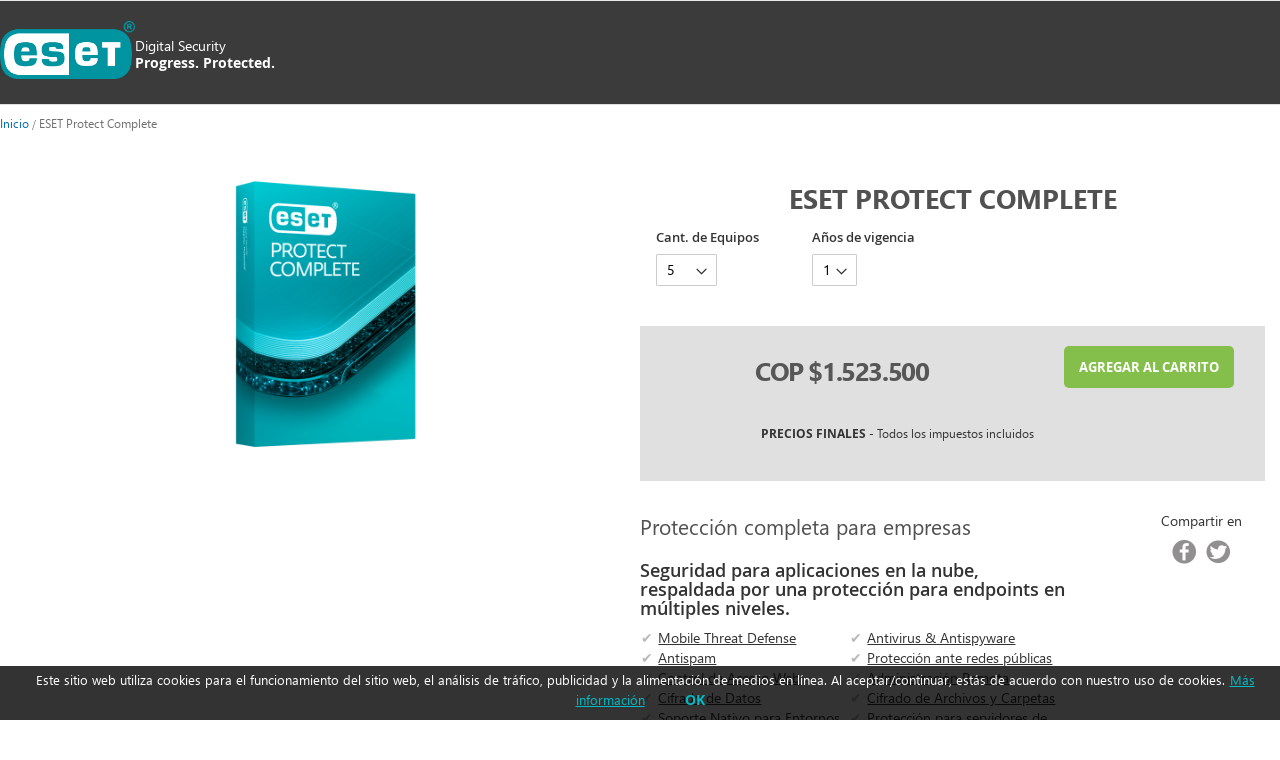

--- FILE ---
content_type: text/html; charset=UTF-8
request_url: https://co.tienda.eset-la.com/catalog/product/view/id/5597/s/eset-protect-complete/category/23/?___store=co&___from_store=pe
body_size: 25973
content:
<!doctype html>
<html lang="es">
    <head prefix="og: http://ogp.me/ns# fb: http://ogp.me/ns/fb# product: http://ogp.me/ns/product#">
        <script>
    var BASE_URL = 'https://co.tienda.eset-la.com/';
    var require = {
        "baseUrl": "https://co.tienda.eset-la.com/pub/static/frontend/Ids/eset/es_CO"
    };
</script>
        <meta charset="utf-8"/>
<meta name="title" content="ESET Protect Complete"/>
<meta name="description" content="ESET PROTECT Complete"/>
<meta name="keywords" content="ESET Protect Complete"/>
<meta name="robots" content="INDEX,FOLLOW"/>
<meta name="viewport" content="width=device-width, initial-scale=1, maximum-scale=1.0, user-scalable=no"/>
<meta name="format-detection" content="telephone=no"/>
<meta name="google-site-verification" content="atgKNH1jZ4onTnVlpt8-0LVnam7iUVWqV4hcY5hNRWw"/>
<title>ESET Protect Complete</title>
<link  rel="stylesheet" type="text/css"  media="all" href="https://co.tienda.eset-la.com/pub/static/frontend/Ids/eset/es_CO/mage/calendar.min.css" />
<link  rel="stylesheet" type="text/css"  media="all" href="https://co.tienda.eset-la.com/pub/static/frontend/Ids/eset/es_CO/css/styles-m.min.css" />
<link  rel="stylesheet" type="text/css"  media="all" href="https://co.tienda.eset-la.com/pub/static/frontend/Ids/eset/es_CO/mage/gallery/gallery.min.css" />
<link  rel="stylesheet" type="text/css"  media="all" href="https://co.tienda.eset-la.com/pub/static/frontend/Ids/eset/es_CO/Ids_SocialNetworks/css/socialnetworks.min.css" />
<link  rel="stylesheet" type="text/css"  media="screen and (min-width: 768px)" href="https://co.tienda.eset-la.com/pub/static/frontend/Ids/eset/es_CO/css/styles-l.min.css" />
<link  rel="stylesheet" type="text/css"  media="print" href="https://co.tienda.eset-la.com/pub/static/frontend/Ids/eset/es_CO/css/print.min.css" />
<script  type="text/javascript"  src="https://co.tienda.eset-la.com/pub/static/frontend/Ids/eset/es_CO/requirejs/require.min.js"></script>
<script  type="text/javascript"  src="https://co.tienda.eset-la.com/pub/static/frontend/Ids/eset/es_CO/requirejs-min-resolver.min.js"></script>
<script  type="text/javascript"  src="https://co.tienda.eset-la.com/pub/static/frontend/Ids/eset/es_CO/js/bundle/bundle0.min.js"></script>
<script  type="text/javascript"  src="https://co.tienda.eset-la.com/pub/static/frontend/Ids/eset/es_CO/js/bundle/bundle1.min.js"></script>
<script  type="text/javascript"  src="https://co.tienda.eset-la.com/pub/static/frontend/Ids/eset/es_CO/js/bundle/bundle2.min.js"></script>
<script  type="text/javascript"  src="https://co.tienda.eset-la.com/pub/static/frontend/Ids/eset/es_CO/js/bundle/bundle3.min.js"></script>
<script  type="text/javascript"  src="https://co.tienda.eset-la.com/pub/static/frontend/Ids/eset/es_CO/js/bundle/bundle4.min.js"></script>
<script  type="text/javascript"  src="https://co.tienda.eset-la.com/pub/static/frontend/Ids/eset/es_CO/js/bundle/bundle5.min.js"></script>
<script  type="text/javascript"  src="https://co.tienda.eset-la.com/pub/static/frontend/Ids/eset/es_CO/js/bundle/bundle6.min.js"></script>
<script  type="text/javascript"  src="https://co.tienda.eset-la.com/pub/static/frontend/Ids/eset/es_CO/js/bundle/bundle7.min.js"></script>
<script  type="text/javascript"  src="https://co.tienda.eset-la.com/pub/static/frontend/Ids/eset/es_CO/mage/requirejs/static.min.js"></script>
<script  type="text/javascript"  src="https://co.tienda.eset-la.com/pub/static/frontend/Ids/eset/es_CO/mage/requirejs/mixins.min.js"></script>
<script  type="text/javascript"  src="https://co.tienda.eset-la.com/pub/static/frontend/Ids/eset/es_CO/requirejs-config.min.js"></script>
<script  type="text/javascript"  src="https://co.tienda.eset-la.com/pub/static/frontend/Ids/eset/es_CO/mage/polyfill.min.js"></script>
<link rel="preload" as="font" crossorigin="anonymous" href="https://co.tienda.eset-la.com/pub/static/frontend/Ids/eset/es_CO/fonts/opensans/light/opensans-300.woff2" />
<link rel="preload" as="font" crossorigin="anonymous" href="https://co.tienda.eset-la.com/pub/static/frontend/Ids/eset/es_CO/fonts/opensans/regular/opensans-400.woff2" />
<link rel="preload" as="font" crossorigin="anonymous" href="https://co.tienda.eset-la.com/pub/static/frontend/Ids/eset/es_CO/fonts/opensans/semibold/opensans-600.woff2" />
<link rel="preload" as="font" crossorigin="anonymous" href="https://co.tienda.eset-la.com/pub/static/frontend/Ids/eset/es_CO/fonts/opensans/bold/opensans-700.woff2" />
<link rel="preload" as="font" crossorigin="anonymous" href="https://co.tienda.eset-la.com/pub/static/frontend/Ids/eset/es_CO/fonts/Luma-Icons.woff2" />
<link  rel="icon" sizes="16x16" href="https://co.tienda.eset-la.com/pub/static/frontend/Ids/eset/es_CO/Magento_Theme/favicon.png" />
<link  rel="icon" type="image/x-icon" href="https://co.tienda.eset-la.com/pub/media/favicon/websites/6/favicon.ico" />
<link  rel="shortcut icon" type="image/x-icon" href="https://co.tienda.eset-la.com/pub/media/favicon/websites/6/favicon.ico" />
                <script>
        window.getWpCookie = function(name) {
            match = document.cookie.match(new RegExp(name + '=([^;]+)'));
            if (match) return decodeURIComponent(match[1].replace(/\+/g, ' ')) ;
        };

        window.dataLayer = window.dataLayer || [];
                var dlObjects = [{"pageName":"ESET Protect Complete","pageType":"product","ecommerce":{"detail":{"products":[{"name":"ESET Protect Complete","id":"EPCB","price":"1523500.00","brand":"","category":"Cat\u00e1logo","dimension4":"In stock","dimension7":"No","dimension0":null}]},"currencyCode":"COP"}}];
        for (var i in dlObjects) {
            window.dataLayer.push(dlObjects[i]);
        }
                var wpCookies = ['wp_customerId','wp_customerGroup'];
        wpCookies.map(function(cookieName) {
            var cookieValue = window.getWpCookie(cookieName);
            if (cookieValue) {
                var dlObject = {};
                dlObject[cookieName.replace('wp_', '')] = cookieValue;
                window.dataLayer.push(dlObject);
            }
        });
    </script>

    <!-- Google Tag Manager -->
<script>(function(w,d,s,l,i){w[l]=w[l]||[];w[l].push({'gtm.start':
new Date().getTime(),event:'gtm.js'});var f=d.getElementsByTagName(s)[0],
j=d.createElement(s),dl=l!='dataLayer'?'&l='+l:'';j.async=true;j.src=
'https://www.googletagmanager.com/gtm.js?id='+i+dl;f.parentNode.insertBefore(j,f);
})(window,document,'script','dataLayer','GTM-N229J6');</script>
<!-- End Google Tag Manager -->    <!-- BEGIN GOOGLE VERIFICATION TAG -->
<!-- END GOOGLE VERIFICATION TAG -->
<!-- BEGIN GTAG GLOBAL TAG -->
<!-- END GTAG GLOBAL TAG -->
<script type="text/javascript" src="" defer></script>

<meta property="og:type" content="og:product" />
<meta property="og:title" content="ESET Protect Complete" />
<meta property="og:image" content="https://co.tienda.eset-la.com/pub/media/catalog/product/cache/6fec1014d7a0b71b2b4710dd7b3d83be/p/r/protect-complete.png" />
<meta property="og:description" content="Seguridad para aplicaciones en la nube, respaldada por una protección para endpoints en múltiples niveles." />
<meta property="og:url" content="https://co.tienda.eset-la.com/empresas/complete-protection-bundle/" />
    <meta property="product:price:amount" content="1523500"/>
    <meta property="product:price:currency"
      content="COP"/>
    </head>
    <body data-container="body"
          data-mage-init='{"loaderAjax": {}, "loader": { "icon": "https://co.tienda.eset-la.com/pub/static/frontend/Ids/eset/es_CO/images/loader-2.gif"}}'
        itemtype="http://schema.org/Product" itemscope="itemscope" class="page-product-configurable catalog-product-view product-empresas-complete-protection-bundle- categorypath-empresas-pequenas-medianas category-empresas-pequenas-medianas page-layout-1column">
        <!-- Google Tag Manager (noscript) -->
<noscript><iframe src="https://www.googletagmanager.com/ns.html?id=GTM-N229J6"
height="0" width="0" style="display:none;visibility:hidden"></iframe></noscript>
<!-- End Google Tag Manager (noscript) -->

<script type="text/x-magento-init">
    {
        "*": {
            "mage/cookies": {
                "expires": null,
                "path": "\u002F",
                "domain": ".co.tienda.eset\u002Dla.com",
                "secure": false,
                "lifetime": "28800"
            }
        }
    }
</script>
    <noscript>
        <div class="message global noscript">
            <div class="content">
                <p>
                    <strong>Parece que JavaScript está deshabilitado en su navegador.</strong>
                    <span>For the best experience on our site, be sure to turn on Javascript in your browser.</span>
                </p>
            </div>
        </div>
    </noscript>

<script>
    window.cookiesConfig = window.cookiesConfig || {};
    window.cookiesConfig.secure = true;
</script>
<script>
    require.config({
        map: {
            '*': {
                wysiwygAdapter: 'mage/adminhtml/wysiwyg/tiny_mce/tinymce4Adapter'
            }
        }
    });
</script>
<!-- BEGIN GTAG CART SCRIPT -->
<!-- END GTAG CART SCRIPT -->

<div class="page-wrapper"><header class="page-header"><div class="panel wrapper"><div class="panel header"><a class="action skip contentarea"
   href="#contentarea">
    <span>
        Skip to Content    </span>
</a>
<ul class="header links">    <li class="greet welcome" data-bind="scope: 'customer'">
        <!-- ko if: customer().fullname  -->
        <span class="logged-in"
              data-bind="text: new String('¡Bienvenido!').replace('%1', customer().fullname)">
        </span>
        <!-- /ko -->
        <!-- ko ifnot: customer().fullname  -->
        <span class="not-logged-in"
              data-bind='html:""'></span>
                <!-- /ko -->
    </li>
    <script type="text/x-magento-init">
    {
        "*": {
            "Magento_Ui/js/core/app": {
                "components": {
                    "customer": {
                        "component": "Magento_Customer/js/view/customer"
                    }
                }
            }
        }
    }
    </script>
</ul></div></div><div class="header content"><span data-action="toggle-nav" class="action nav-toggle"><span>Toggle Nav</span></span>
<div id="header-newcontent">
    <a
        class="logo"
        href="https://co.tienda.eset-la.com/"
        title="ESET"
        aria-label="store logo">
        <img src="https://co.tienda.eset-la.com/pub/static/frontend/Ids/eset/es_CO/images/eset-logoheader.png"
            title="ESET"
            alt="ESET"
                width="215"                height="45"        />
    </a>
    <div class="logo-text">
        <span>Digital Security</span>
        <p>Progress. Protected.</p>
    </div>
</div>
</div>    <style>
        .panel.header{
            display: none;
        }
    </style>
</header><div class="breadcrumbs"></div>
<script type="text/x-magento-init">
    {
        ".breadcrumbs": {
            "breadcrumbs": {"categoryUrlSuffix":"","useCategoryPathInUrl":0,"product":"ESET Protect Complete"}        }
    }
</script>
<main id="maincontent" class="page-main"><a id="contentarea" tabindex="-1"></a>
<div class="page messages"><div data-placeholder="messages"></div>
<div data-bind="scope: 'messages'">
    <!-- ko if: cookieMessages && cookieMessages.length > 0 -->
    <div role="alert" data-bind="foreach: { data: cookieMessages, as: 'message' }" class="messages">
        <div data-bind="attr: {
            class: 'message-' + message.type + ' ' + message.type + ' message',
            'data-ui-id': 'message-' + message.type
        }">
            <div data-bind="html: message.text"></div>
        </div>
    </div>
    <!-- /ko -->
    <!-- ko if: messages().messages && messages().messages.length > 0 -->
    <div role="alert" data-bind="foreach: { data: messages().messages, as: 'message' }" class="messages">
        <div data-bind="attr: {
            class: 'message-' + message.type + ' ' + message.type + ' message',
            'data-ui-id': 'message-' + message.type
        }">
            <div data-bind="html: message.text"></div>
        </div>
    </div>
    <!-- /ko -->
</div>
<script type="text/x-magento-init">
    {
        "*": {
            "Magento_Ui/js/core/app": {
                "components": {
                        "messages": {
                            "component": "Magento_Theme/js/view/messages"
                        }
                    }
                }
            }
    }
</script>
</div><div class="columns"><div class="column main"><div class="product-info-main"><div class="page-title-wrapper product" id="fondo_mobile">
    <h1 class="page-title"
                >
        <span class="icon"><img src=""/></span><span class="base" data-ui-id="page-title-wrapper" itemprop="name">ESET Protect Complete</span>    </h1>
    </div>
<!--      -->

<div class="product-add-form ">
    <form data-product-sku="EPCB"
          action="https://co.tienda.eset-la.com/checkout/cart/add/uenc/aHR0cHM6Ly9jby50aWVuZGEuZXNldC1sYS5jb20vY2F0YWxvZy9wcm9kdWN0L3ZpZXcvaWQvNTU5Ny9zL2VzZXQtcHJvdGVjdC1jb21wbGV0ZS9jYXRlZ29yeS8yMy8_X19fc3RvcmU9Y28mX19fZnJvbV9zdG9yZT1wZQ%2C%2C/product/5597/" method="post"
          id="product_addtocart_form">
        <input type="hidden" name="product" value="5597" />
        <input type="hidden" name="selected_configurable_option" value="" />
        <input type="hidden" name="related_product" id="related-products-field" value="" />
        <input type="hidden" name="item"  value="5597" />
        <input name="form_key" type="hidden" value="bQ1wegzk29qZvP5B" />                                    
                    <div class="product-options-wrapper" id="product-options-wrapper" data-hasrequired="* Campos requeridos">
    <div class="fieldset" tabindex="0">
        
                <div class="field configurable required">
            <label class="label" for="attribute135">
                <span>Cant. de Equipos</span>
            </label>
            <div class="inCart" style="display: none;">
                            </div>
            <div class="control">
                <select
                        name="super_attribute[135]"
                        data-selector="super_attribute[135]"
                        data-validate="{required:true}"
                        data-attribute-id="135"
                        id="attribute135"
                        class="super-attribute-select">
                </select>
            </div>
        </div>
            <div class="field configurable required">
            <label class="label" for="attribute136">
                <span>Años de vigencia</span>
            </label>
            <div class="inCart" style="display: none;">
                            </div>
            <div class="control">
                <select
                        name="super_attribute[136]"
                        data-selector="super_attribute[136]"
                        data-validate="{required:true}"
                        data-attribute-id="136"
                        id="attribute136"
                        class="super-attribute-select">
                </select>
            </div>
        </div>
            <script type="text/x-magento-init">
        {
            "#product_addtocart_form": {
                "Ids_DropdownCatalogo/js/configurable": {
                    "spConfig": {"attributes":{"135":{"id":"135","code":"equipos","label":"Cant. de Equipos","options":[{"id":"13","label":"5","products":["5598","5599","12340"]},{"id":"14","label":"6","products":["5600","5601","12341"]},{"id":"15","label":"7","products":["5602","5603","12342"]},{"id":"16","label":"8","products":["5604","5605","12343"]},{"id":"17","label":"9","products":["5606","5607","12344"]},{"id":"18","label":"10","products":["5608","5609","12345"]},{"id":"20","label":"11","products":["5610","5611","12346"]},{"id":"21","label":"12","products":["5612","5613","12347"]},{"id":"23","label":"13","products":["5614","5615","12348"]},{"id":"24","label":"14","products":["5616","5617","12349"]},{"id":"19","label":"15","products":["5618","5619","12350"]},{"id":"22","label":"16","products":["5620","5621","12351"]},{"id":"25","label":"17","products":["5622","5623","12352"]},{"id":"26","label":"18","products":["5624","5625","12353"]},{"id":"29","label":"19","products":["5626","5627","12354"]},{"id":"30","label":"20","products":["5628","5629","12355"]},{"id":"31","label":"21","products":["5630","5631","12356"]},{"id":"32","label":"22","products":["5632","5633","12357"]},{"id":"33","label":"23","products":["5634","5635","12358"]},{"id":"34","label":"24","products":["5636","5637","12359"]},{"id":"35","label":"25","products":["5638","5639","12360"]},{"id":"36","label":"26","products":["5640","5641","12361"]},{"id":"37","label":"27","products":["5642","5643","12362"]},{"id":"38","label":"28","products":["5644","5645","12363"]},{"id":"39","label":"29","products":["5646","5647","12364"]},{"id":"40","label":"30","products":["5648","5649","12365"]},{"id":"41","label":"31","products":["5650","5651","12366"]},{"id":"42","label":"32","products":["5652","5653","12367"]},{"id":"43","label":"33","products":["5654","5655","12368"]},{"id":"44","label":"34","products":["5656","5657","12369"]},{"id":"45","label":"35","products":["5658","5659","12370"]},{"id":"46","label":"36","products":["5660","5661","12371"]},{"id":"47","label":"37","products":["5662","5663","12372"]},{"id":"48","label":"38","products":["5664","5665","12373"]},{"id":"27","label":"39","products":["5666","5667","12374"]},{"id":"28","label":"40","products":["5668","5669","12375"]},{"id":"51","label":"41","products":["5670","5671","12376"]},{"id":"52","label":"42","products":["5672","5673","12377"]},{"id":"53","label":"43","products":["5674","5675","12378"]},{"id":"54","label":"44","products":["5676","5677","12379"]},{"id":"55","label":"45","products":["5678","5679","12380"]},{"id":"56","label":"46","products":["5680","5681","12381"]},{"id":"57","label":"47","products":["5682","5683","12382"]},{"id":"58","label":"48","products":["5684","5685","12383"]},{"id":"59","label":"49","products":["5686","5687","12384"]},{"id":"60","label":"50","products":["5688","5689","12385"]},{"id":"73","label":"51","products":["5690","5691","12386"]},{"id":"74","label":"52","products":["5692","5693","12387"]},{"id":"75","label":"53","products":["5694","5695","12388"]},{"id":"76","label":"54","products":["5696","5697","12389"]},{"id":"77","label":"55","products":["5698","5699","12390"]},{"id":"78","label":"56","products":["5700","5701","12391"]},{"id":"79","label":"57","products":["5702","5703","12392"]},{"id":"80","label":"58","products":["5704","5705","12393"]},{"id":"81","label":"59","products":["5706","5707","12394"]},{"id":"82","label":"60","products":["5708","5709","12395"]},{"id":"83","label":"61","products":["5710","5711","12396"]},{"id":"84","label":"62","products":["5712","5713","12397"]},{"id":"85","label":"63","products":["5714","5715","12398"]},{"id":"86","label":"64","products":["5716","5717","12399"]},{"id":"87","label":"65","products":["5718","5719","12400"]},{"id":"88","label":"66","products":["5720","5721","12401"]},{"id":"89","label":"67","products":["5722","5723","12402"]},{"id":"90","label":"68","products":["5724","5725","12403"]},{"id":"91","label":"69","products":["5726","5727","12404"]},{"id":"92","label":"70","products":["5728","5729","12405"]},{"id":"93","label":"71","products":["5730","5731","12406"]},{"id":"94","label":"72","products":["5732","5733","12407"]},{"id":"95","label":"73","products":["5734","5735","12408"]},{"id":"96","label":"74","products":["5736","5737","12409"]},{"id":"97","label":"75","products":["5738","5739","12410"]},{"id":"98","label":"76","products":["5740","5741","12411"]},{"id":"99","label":"77","products":["5742","5743","12412"]},{"id":"100","label":"78","products":["5744","5745","12413"]},{"id":"101","label":"79","products":["5746","5747","12414"]},{"id":"102","label":"80","products":["5748","5749","12415"]},{"id":"103","label":"81","products":["5750","5751","12416"]},{"id":"104","label":"82","products":["5752","5753","12417"]},{"id":"105","label":"83","products":["5754","5755","12418"]},{"id":"106","label":"84","products":["5756","5757","12419"]},{"id":"107","label":"85","products":["5758","5759","12420"]},{"id":"108","label":"86","products":["5760","5761","12421"]},{"id":"109","label":"87","products":["5762","5763","12422"]},{"id":"110","label":"88","products":["5764","5765","12423"]},{"id":"111","label":"89","products":["5766","5767","12424"]},{"id":"112","label":"90","products":["5768","5769","12425"]},{"id":"113","label":"91","products":["5770","5771","12426"]},{"id":"114","label":"92","products":["5772","5773","12427"]},{"id":"115","label":"93","products":["5774","5775","12428"]},{"id":"116","label":"94","products":["5776","5777","12429"]},{"id":"117","label":"95","products":["5778","5779","12430"]},{"id":"118","label":"96","products":["5780","5781","12431"]},{"id":"119","label":"97","products":["5782","5783","12432"]},{"id":"120","label":"98","products":["5784","5785","12433"]},{"id":"121","label":"99","products":["5786","5787","12434"]},{"id":"122","label":"100","products":["5788","5789","12435"]}],"position":"0"},"136":{"id":"136","code":"vigencia","label":"A\u00f1os de vigencia","options":[{"id":"8","label":"1","products":["5598","5600","5602","5604","5606","5608","5610","5612","5614","5616","5618","5620","5622","5624","5626","5628","5630","5632","5634","5636","5638","5640","5642","5644","5646","5648","5650","5652","5654","5656","5658","5660","5662","5664","5666","5668","5670","5672","5674","5676","5678","5680","5682","5684","5686","5688","5690","5692","5694","5696","5698","5700","5702","5704","5706","5708","5710","5712","5714","5716","5718","5720","5722","5724","5726","5728","5730","5732","5734","5736","5738","5740","5742","5744","5746","5748","5750","5752","5754","5756","5758","5760","5762","5764","5766","5768","5770","5772","5774","5776","5778","5780","5782","5784","5786","5788"]},{"id":"9","label":"2","products":["5599","5601","5603","5605","5607","5609","5611","5613","5615","5617","5619","5621","5623","5625","5627","5629","5631","5633","5635","5637","5639","5641","5643","5645","5647","5649","5651","5653","5655","5657","5659","5661","5663","5665","5667","5669","5671","5673","5675","5677","5679","5681","5683","5685","5687","5689","5691","5693","5695","5697","5699","5701","5703","5705","5707","5709","5711","5713","5715","5717","5719","5721","5723","5725","5727","5729","5731","5733","5735","5737","5739","5741","5743","5745","5747","5749","5751","5753","5755","5757","5759","5761","5763","5765","5767","5769","5771","5773","5775","5777","5779","5781","5783","5785","5787","5789"]},{"id":"10","label":"3","products":["12340","12341","12342","12343","12344","12345","12346","12347","12348","12349","12350","12351","12352","12353","12354","12355","12356","12357","12358","12359","12360","12361","12362","12363","12364","12365","12366","12367","12368","12369","12370","12371","12372","12373","12374","12375","12376","12377","12378","12379","12380","12381","12382","12383","12384","12385","12386","12387","12388","12389","12390","12391","12392","12393","12394","12395","12396","12397","12398","12399","12400","12401","12402","12403","12404","12405","12406","12407","12408","12409","12410","12411","12412","12413","12414","12415","12416","12417","12418","12419","12420","12421","12422","12423","12424","12425","12426","12427","12428","12429","12430","12431","12432","12433","12434","12435"]}],"position":"1"}},"template":"COP $<%- data.price %>","currencyFormat":"COP $%s","optionPrices":{"5598":{"oldPrice":{"amount":1523500},"basePrice":{"amount":1523500},"finalPrice":{"amount":1523500},"tierPrices":[],"msrpPrice":{"amount":null}},"5599":{"oldPrice":{"amount":2741750},"basePrice":{"amount":2741750},"finalPrice":{"amount":2741750},"tierPrices":[],"msrpPrice":{"amount":null}},"5600":{"oldPrice":{"amount":1828200},"basePrice":{"amount":1828200},"finalPrice":{"amount":1828200},"tierPrices":[],"msrpPrice":{"amount":null}},"5601":{"oldPrice":{"amount":3290100},"basePrice":{"amount":3290100},"finalPrice":{"amount":3290100},"tierPrices":[],"msrpPrice":{"amount":null}},"5602":{"oldPrice":{"amount":2132900},"basePrice":{"amount":2132900},"finalPrice":{"amount":2132900},"tierPrices":[],"msrpPrice":{"amount":null}},"5603":{"oldPrice":{"amount":3838450},"basePrice":{"amount":3838450},"finalPrice":{"amount":3838450},"tierPrices":[],"msrpPrice":{"amount":null}},"5604":{"oldPrice":{"amount":2437600},"basePrice":{"amount":2437600},"finalPrice":{"amount":2437600},"tierPrices":[],"msrpPrice":{"amount":null}},"5605":{"oldPrice":{"amount":4386800},"basePrice":{"amount":4386800},"finalPrice":{"amount":4386800},"tierPrices":[],"msrpPrice":{"amount":null}},"5606":{"oldPrice":{"amount":2742300},"basePrice":{"amount":2742300},"finalPrice":{"amount":2742300},"tierPrices":[],"msrpPrice":{"amount":null}},"5607":{"oldPrice":{"amount":4935150},"basePrice":{"amount":4935150},"finalPrice":{"amount":4935150},"tierPrices":[],"msrpPrice":{"amount":null}},"5608":{"oldPrice":{"amount":3047000},"basePrice":{"amount":3047000},"finalPrice":{"amount":3047000},"tierPrices":[],"msrpPrice":{"amount":null}},"5609":{"oldPrice":{"amount":5483500},"basePrice":{"amount":5483500},"finalPrice":{"amount":5483500},"tierPrices":[],"msrpPrice":{"amount":null}},"5610":{"oldPrice":{"amount":2843500},"basePrice":{"amount":2843500},"finalPrice":{"amount":2843500},"tierPrices":[],"msrpPrice":{"amount":null}},"5611":{"oldPrice":{"amount":5118300},"basePrice":{"amount":5118300},"finalPrice":{"amount":5118300},"tierPrices":[],"msrpPrice":{"amount":null}},"5612":{"oldPrice":{"amount":3102000},"basePrice":{"amount":3102000},"finalPrice":{"amount":3102000},"tierPrices":[],"msrpPrice":{"amount":null}},"5613":{"oldPrice":{"amount":5583600},"basePrice":{"amount":5583600},"finalPrice":{"amount":5583600},"tierPrices":[],"msrpPrice":{"amount":null}},"5614":{"oldPrice":{"amount":3360500},"basePrice":{"amount":3360500},"finalPrice":{"amount":3360500},"tierPrices":[],"msrpPrice":{"amount":null}},"5615":{"oldPrice":{"amount":6048900},"basePrice":{"amount":6048900},"finalPrice":{"amount":6048900},"tierPrices":[],"msrpPrice":{"amount":null}},"5616":{"oldPrice":{"amount":3619000},"basePrice":{"amount":3619000},"finalPrice":{"amount":3619000},"tierPrices":[],"msrpPrice":{"amount":null}},"5617":{"oldPrice":{"amount":6514200},"basePrice":{"amount":6514200},"finalPrice":{"amount":6514200},"tierPrices":[],"msrpPrice":{"amount":null}},"5618":{"oldPrice":{"amount":3877500},"basePrice":{"amount":3877500},"finalPrice":{"amount":3877500},"tierPrices":[],"msrpPrice":{"amount":null}},"5619":{"oldPrice":{"amount":6979500},"basePrice":{"amount":6979500},"finalPrice":{"amount":6979500},"tierPrices":[],"msrpPrice":{"amount":null}},"5620":{"oldPrice":{"amount":4136000},"basePrice":{"amount":4136000},"finalPrice":{"amount":4136000},"tierPrices":[],"msrpPrice":{"amount":null}},"5621":{"oldPrice":{"amount":7444800},"basePrice":{"amount":7444800},"finalPrice":{"amount":7444800},"tierPrices":[],"msrpPrice":{"amount":null}},"5622":{"oldPrice":{"amount":4394500},"basePrice":{"amount":4394500},"finalPrice":{"amount":4394500},"tierPrices":[],"msrpPrice":{"amount":null}},"5623":{"oldPrice":{"amount":7910100},"basePrice":{"amount":7910100},"finalPrice":{"amount":7910100},"tierPrices":[],"msrpPrice":{"amount":null}},"5624":{"oldPrice":{"amount":4653000},"basePrice":{"amount":4653000},"finalPrice":{"amount":4653000},"tierPrices":[],"msrpPrice":{"amount":null}},"5625":{"oldPrice":{"amount":8375400},"basePrice":{"amount":8375400},"finalPrice":{"amount":8375400},"tierPrices":[],"msrpPrice":{"amount":null}},"5626":{"oldPrice":{"amount":4911500},"basePrice":{"amount":4911500},"finalPrice":{"amount":4911500},"tierPrices":[],"msrpPrice":{"amount":null}},"5627":{"oldPrice":{"amount":8840700},"basePrice":{"amount":8840700},"finalPrice":{"amount":8840700},"tierPrices":[],"msrpPrice":{"amount":null}},"5628":{"oldPrice":{"amount":5170000},"basePrice":{"amount":5170000},"finalPrice":{"amount":5170000},"tierPrices":[],"msrpPrice":{"amount":null}},"5629":{"oldPrice":{"amount":9306000},"basePrice":{"amount":9306000},"finalPrice":{"amount":9306000},"tierPrices":[],"msrpPrice":{"amount":null}},"5630":{"oldPrice":{"amount":5428500},"basePrice":{"amount":5428500},"finalPrice":{"amount":5428500},"tierPrices":[],"msrpPrice":{"amount":null}},"5631":{"oldPrice":{"amount":9771300},"basePrice":{"amount":9771300},"finalPrice":{"amount":9771300},"tierPrices":[],"msrpPrice":{"amount":null}},"5632":{"oldPrice":{"amount":5687000},"basePrice":{"amount":5687000},"finalPrice":{"amount":5687000},"tierPrices":[],"msrpPrice":{"amount":null}},"5633":{"oldPrice":{"amount":10236600},"basePrice":{"amount":10236600},"finalPrice":{"amount":10236600},"tierPrices":[],"msrpPrice":{"amount":null}},"5634":{"oldPrice":{"amount":5945500},"basePrice":{"amount":5945500},"finalPrice":{"amount":5945500},"tierPrices":[],"msrpPrice":{"amount":null}},"5635":{"oldPrice":{"amount":10701900},"basePrice":{"amount":10701900},"finalPrice":{"amount":10701900},"tierPrices":[],"msrpPrice":{"amount":null}},"5636":{"oldPrice":{"amount":6204000},"basePrice":{"amount":6204000},"finalPrice":{"amount":6204000},"tierPrices":[],"msrpPrice":{"amount":null}},"5637":{"oldPrice":{"amount":11167200},"basePrice":{"amount":11167200},"finalPrice":{"amount":11167200},"tierPrices":[],"msrpPrice":{"amount":null}},"5638":{"oldPrice":{"amount":6462500},"basePrice":{"amount":6462500},"finalPrice":{"amount":6462500},"tierPrices":[],"msrpPrice":{"amount":null}},"5639":{"oldPrice":{"amount":11632500},"basePrice":{"amount":11632500},"finalPrice":{"amount":11632500},"tierPrices":[],"msrpPrice":{"amount":null}},"5640":{"oldPrice":{"amount":5934500},"basePrice":{"amount":5934500},"finalPrice":{"amount":5934500},"tierPrices":[],"msrpPrice":{"amount":null}},"5641":{"oldPrice":{"amount":10682100},"basePrice":{"amount":10682100},"finalPrice":{"amount":10682100},"tierPrices":[],"msrpPrice":{"amount":null}},"5642":{"oldPrice":{"amount":6162750},"basePrice":{"amount":6162750},"finalPrice":{"amount":6162750},"tierPrices":[],"msrpPrice":{"amount":null}},"5643":{"oldPrice":{"amount":11092950},"basePrice":{"amount":11092950},"finalPrice":{"amount":11092950},"tierPrices":[],"msrpPrice":{"amount":null}},"5644":{"oldPrice":{"amount":6391000},"basePrice":{"amount":6391000},"finalPrice":{"amount":6391000},"tierPrices":[],"msrpPrice":{"amount":null}},"5645":{"oldPrice":{"amount":11503800},"basePrice":{"amount":11503800},"finalPrice":{"amount":11503800},"tierPrices":[],"msrpPrice":{"amount":null}},"5646":{"oldPrice":{"amount":6619250},"basePrice":{"amount":6619250},"finalPrice":{"amount":6619250},"tierPrices":[],"msrpPrice":{"amount":null}},"5647":{"oldPrice":{"amount":11914650},"basePrice":{"amount":11914650},"finalPrice":{"amount":11914650},"tierPrices":[],"msrpPrice":{"amount":null}},"5648":{"oldPrice":{"amount":6847500},"basePrice":{"amount":6847500},"finalPrice":{"amount":6847500},"tierPrices":[],"msrpPrice":{"amount":null}},"5649":{"oldPrice":{"amount":12325500},"basePrice":{"amount":12325500},"finalPrice":{"amount":12325500},"tierPrices":[],"msrpPrice":{"amount":null}},"5650":{"oldPrice":{"amount":7075750},"basePrice":{"amount":7075750},"finalPrice":{"amount":7075750},"tierPrices":[],"msrpPrice":{"amount":null}},"5651":{"oldPrice":{"amount":12736350},"basePrice":{"amount":12736350},"finalPrice":{"amount":12736350},"tierPrices":[],"msrpPrice":{"amount":null}},"5652":{"oldPrice":{"amount":7304000},"basePrice":{"amount":7304000},"finalPrice":{"amount":7304000},"tierPrices":[],"msrpPrice":{"amount":null}},"5653":{"oldPrice":{"amount":13147200},"basePrice":{"amount":13147200},"finalPrice":{"amount":13147200},"tierPrices":[],"msrpPrice":{"amount":null}},"5654":{"oldPrice":{"amount":7532250},"basePrice":{"amount":7532250},"finalPrice":{"amount":7532250},"tierPrices":[],"msrpPrice":{"amount":null}},"5655":{"oldPrice":{"amount":13558050},"basePrice":{"amount":13558050},"finalPrice":{"amount":13558050},"tierPrices":[],"msrpPrice":{"amount":null}},"5656":{"oldPrice":{"amount":7760500},"basePrice":{"amount":7760500},"finalPrice":{"amount":7760500},"tierPrices":[],"msrpPrice":{"amount":null}},"5657":{"oldPrice":{"amount":13968900},"basePrice":{"amount":13968900},"finalPrice":{"amount":13968900},"tierPrices":[],"msrpPrice":{"amount":null}},"5658":{"oldPrice":{"amount":7988750},"basePrice":{"amount":7988750},"finalPrice":{"amount":7988750},"tierPrices":[],"msrpPrice":{"amount":null}},"5659":{"oldPrice":{"amount":14379750},"basePrice":{"amount":14379750},"finalPrice":{"amount":14379750},"tierPrices":[],"msrpPrice":{"amount":null}},"5660":{"oldPrice":{"amount":8217000},"basePrice":{"amount":8217000},"finalPrice":{"amount":8217000},"tierPrices":[],"msrpPrice":{"amount":null}},"5661":{"oldPrice":{"amount":14790600},"basePrice":{"amount":14790600},"finalPrice":{"amount":14790600},"tierPrices":[],"msrpPrice":{"amount":null}},"5662":{"oldPrice":{"amount":8445250},"basePrice":{"amount":8445250},"finalPrice":{"amount":8445250},"tierPrices":[],"msrpPrice":{"amount":null}},"5663":{"oldPrice":{"amount":15201450},"basePrice":{"amount":15201450},"finalPrice":{"amount":15201450},"tierPrices":[],"msrpPrice":{"amount":null}},"5664":{"oldPrice":{"amount":8673500},"basePrice":{"amount":8673500},"finalPrice":{"amount":8673500},"tierPrices":[],"msrpPrice":{"amount":null}},"5665":{"oldPrice":{"amount":15612300},"basePrice":{"amount":15612300},"finalPrice":{"amount":15612300},"tierPrices":[],"msrpPrice":{"amount":null}},"5666":{"oldPrice":{"amount":8901750},"basePrice":{"amount":8901750},"finalPrice":{"amount":8901750},"tierPrices":[],"msrpPrice":{"amount":null}},"5667":{"oldPrice":{"amount":16023150},"basePrice":{"amount":16023150},"finalPrice":{"amount":16023150},"tierPrices":[],"msrpPrice":{"amount":null}},"5668":{"oldPrice":{"amount":9130000},"basePrice":{"amount":9130000},"finalPrice":{"amount":9130000},"tierPrices":[],"msrpPrice":{"amount":null}},"5669":{"oldPrice":{"amount":16434000},"basePrice":{"amount":16434000},"finalPrice":{"amount":16434000},"tierPrices":[],"msrpPrice":{"amount":null}},"5670":{"oldPrice":{"amount":9358250},"basePrice":{"amount":9358250},"finalPrice":{"amount":9358250},"tierPrices":[],"msrpPrice":{"amount":null}},"5671":{"oldPrice":{"amount":16844850},"basePrice":{"amount":16844850},"finalPrice":{"amount":16844850},"tierPrices":[],"msrpPrice":{"amount":null}},"5672":{"oldPrice":{"amount":9586500},"basePrice":{"amount":9586500},"finalPrice":{"amount":9586500},"tierPrices":[],"msrpPrice":{"amount":null}},"5673":{"oldPrice":{"amount":17255700},"basePrice":{"amount":17255700},"finalPrice":{"amount":17255700},"tierPrices":[],"msrpPrice":{"amount":null}},"5674":{"oldPrice":{"amount":9814750},"basePrice":{"amount":9814750},"finalPrice":{"amount":9814750},"tierPrices":[],"msrpPrice":{"amount":null}},"5675":{"oldPrice":{"amount":17666550},"basePrice":{"amount":17666550},"finalPrice":{"amount":17666550},"tierPrices":[],"msrpPrice":{"amount":null}},"5676":{"oldPrice":{"amount":10043000},"basePrice":{"amount":10043000},"finalPrice":{"amount":10043000},"tierPrices":[],"msrpPrice":{"amount":null}},"5677":{"oldPrice":{"amount":18077400},"basePrice":{"amount":18077400},"finalPrice":{"amount":18077400},"tierPrices":[],"msrpPrice":{"amount":null}},"5678":{"oldPrice":{"amount":10271250},"basePrice":{"amount":10271250},"finalPrice":{"amount":10271250},"tierPrices":[],"msrpPrice":{"amount":null}},"5679":{"oldPrice":{"amount":18488250},"basePrice":{"amount":18488250},"finalPrice":{"amount":18488250},"tierPrices":[],"msrpPrice":{"amount":null}},"5680":{"oldPrice":{"amount":10499500},"basePrice":{"amount":10499500},"finalPrice":{"amount":10499500},"tierPrices":[],"msrpPrice":{"amount":null}},"5681":{"oldPrice":{"amount":18899100},"basePrice":{"amount":18899100},"finalPrice":{"amount":18899100},"tierPrices":[],"msrpPrice":{"amount":null}},"5682":{"oldPrice":{"amount":10727750},"basePrice":{"amount":10727750},"finalPrice":{"amount":10727750},"tierPrices":[],"msrpPrice":{"amount":null}},"5683":{"oldPrice":{"amount":19309950},"basePrice":{"amount":19309950},"finalPrice":{"amount":19309950},"tierPrices":[],"msrpPrice":{"amount":null}},"5684":{"oldPrice":{"amount":10956000},"basePrice":{"amount":10956000},"finalPrice":{"amount":10956000},"tierPrices":[],"msrpPrice":{"amount":null}},"5685":{"oldPrice":{"amount":19720800},"basePrice":{"amount":19720800},"finalPrice":{"amount":19720800},"tierPrices":[],"msrpPrice":{"amount":null}},"5686":{"oldPrice":{"amount":11184250},"basePrice":{"amount":11184250},"finalPrice":{"amount":11184250},"tierPrices":[],"msrpPrice":{"amount":null}},"5687":{"oldPrice":{"amount":20131650},"basePrice":{"amount":20131650},"finalPrice":{"amount":20131650},"tierPrices":[],"msrpPrice":{"amount":null}},"5688":{"oldPrice":{"amount":10697500},"basePrice":{"amount":10697500},"finalPrice":{"amount":10697500},"tierPrices":[],"msrpPrice":{"amount":null}},"5689":{"oldPrice":{"amount":19250000},"basePrice":{"amount":19250000},"finalPrice":{"amount":19250000},"tierPrices":[],"msrpPrice":{"amount":null}},"5690":{"oldPrice":{"amount":10911450},"basePrice":{"amount":10911450},"finalPrice":{"amount":10911450},"tierPrices":[],"msrpPrice":{"amount":null}},"5691":{"oldPrice":{"amount":19635000},"basePrice":{"amount":19635000},"finalPrice":{"amount":19635000},"tierPrices":[],"msrpPrice":{"amount":null}},"5692":{"oldPrice":{"amount":11125400},"basePrice":{"amount":11125400},"finalPrice":{"amount":11125400},"tierPrices":[],"msrpPrice":{"amount":null}},"5693":{"oldPrice":{"amount":20020000},"basePrice":{"amount":20020000},"finalPrice":{"amount":20020000},"tierPrices":[],"msrpPrice":{"amount":null}},"5694":{"oldPrice":{"amount":11339350},"basePrice":{"amount":11339350},"finalPrice":{"amount":11339350},"tierPrices":[],"msrpPrice":{"amount":null}},"5695":{"oldPrice":{"amount":20405000},"basePrice":{"amount":20405000},"finalPrice":{"amount":20405000},"tierPrices":[],"msrpPrice":{"amount":null}},"5696":{"oldPrice":{"amount":11553300},"basePrice":{"amount":11553300},"finalPrice":{"amount":11553300},"tierPrices":[],"msrpPrice":{"amount":null}},"5697":{"oldPrice":{"amount":20790000},"basePrice":{"amount":20790000},"finalPrice":{"amount":20790000},"tierPrices":[],"msrpPrice":{"amount":null}},"5698":{"oldPrice":{"amount":11767250},"basePrice":{"amount":11767250},"finalPrice":{"amount":11767250},"tierPrices":[],"msrpPrice":{"amount":null}},"5699":{"oldPrice":{"amount":21175000},"basePrice":{"amount":21175000},"finalPrice":{"amount":21175000},"tierPrices":[],"msrpPrice":{"amount":null}},"5700":{"oldPrice":{"amount":11981200},"basePrice":{"amount":11981200},"finalPrice":{"amount":11981200},"tierPrices":[],"msrpPrice":{"amount":null}},"5701":{"oldPrice":{"amount":21560000},"basePrice":{"amount":21560000},"finalPrice":{"amount":21560000},"tierPrices":[],"msrpPrice":{"amount":null}},"5702":{"oldPrice":{"amount":12195150},"basePrice":{"amount":12195150},"finalPrice":{"amount":12195150},"tierPrices":[],"msrpPrice":{"amount":null}},"5703":{"oldPrice":{"amount":21945000},"basePrice":{"amount":21945000},"finalPrice":{"amount":21945000},"tierPrices":[],"msrpPrice":{"amount":null}},"5704":{"oldPrice":{"amount":12409100},"basePrice":{"amount":12409100},"finalPrice":{"amount":12409100},"tierPrices":[],"msrpPrice":{"amount":null}},"5705":{"oldPrice":{"amount":22330000},"basePrice":{"amount":22330000},"finalPrice":{"amount":22330000},"tierPrices":[],"msrpPrice":{"amount":null}},"5706":{"oldPrice":{"amount":12623050},"basePrice":{"amount":12623050},"finalPrice":{"amount":12623050},"tierPrices":[],"msrpPrice":{"amount":null}},"5707":{"oldPrice":{"amount":22715000},"basePrice":{"amount":22715000},"finalPrice":{"amount":22715000},"tierPrices":[],"msrpPrice":{"amount":null}},"5708":{"oldPrice":{"amount":12837000},"basePrice":{"amount":12837000},"finalPrice":{"amount":12837000},"tierPrices":[],"msrpPrice":{"amount":null}},"5709":{"oldPrice":{"amount":23100000},"basePrice":{"amount":23100000},"finalPrice":{"amount":23100000},"tierPrices":[],"msrpPrice":{"amount":null}},"5710":{"oldPrice":{"amount":13050950},"basePrice":{"amount":13050950},"finalPrice":{"amount":13050950},"tierPrices":[],"msrpPrice":{"amount":null}},"5711":{"oldPrice":{"amount":23485000},"basePrice":{"amount":23485000},"finalPrice":{"amount":23485000},"tierPrices":[],"msrpPrice":{"amount":null}},"5712":{"oldPrice":{"amount":13264900},"basePrice":{"amount":13264900},"finalPrice":{"amount":13264900},"tierPrices":[],"msrpPrice":{"amount":null}},"5713":{"oldPrice":{"amount":23870000},"basePrice":{"amount":23870000},"finalPrice":{"amount":23870000},"tierPrices":[],"msrpPrice":{"amount":null}},"5714":{"oldPrice":{"amount":13478850},"basePrice":{"amount":13478850},"finalPrice":{"amount":13478850},"tierPrices":[],"msrpPrice":{"amount":null}},"5715":{"oldPrice":{"amount":24255000},"basePrice":{"amount":24255000},"finalPrice":{"amount":24255000},"tierPrices":[],"msrpPrice":{"amount":null}},"5716":{"oldPrice":{"amount":13692800},"basePrice":{"amount":13692800},"finalPrice":{"amount":13692800},"tierPrices":[],"msrpPrice":{"amount":null}},"5717":{"oldPrice":{"amount":24640000},"basePrice":{"amount":24640000},"finalPrice":{"amount":24640000},"tierPrices":[],"msrpPrice":{"amount":null}},"5718":{"oldPrice":{"amount":13906750},"basePrice":{"amount":13906750},"finalPrice":{"amount":13906750},"tierPrices":[],"msrpPrice":{"amount":null}},"5719":{"oldPrice":{"amount":25025000},"basePrice":{"amount":25025000},"finalPrice":{"amount":25025000},"tierPrices":[],"msrpPrice":{"amount":null}},"5720":{"oldPrice":{"amount":14120700},"basePrice":{"amount":14120700},"finalPrice":{"amount":14120700},"tierPrices":[],"msrpPrice":{"amount":null}},"5721":{"oldPrice":{"amount":25410000},"basePrice":{"amount":25410000},"finalPrice":{"amount":25410000},"tierPrices":[],"msrpPrice":{"amount":null}},"5722":{"oldPrice":{"amount":14334650},"basePrice":{"amount":14334650},"finalPrice":{"amount":14334650},"tierPrices":[],"msrpPrice":{"amount":null}},"5723":{"oldPrice":{"amount":25795000},"basePrice":{"amount":25795000},"finalPrice":{"amount":25795000},"tierPrices":[],"msrpPrice":{"amount":null}},"5724":{"oldPrice":{"amount":14548600},"basePrice":{"amount":14548600},"finalPrice":{"amount":14548600},"tierPrices":[],"msrpPrice":{"amount":null}},"5725":{"oldPrice":{"amount":26180000},"basePrice":{"amount":26180000},"finalPrice":{"amount":26180000},"tierPrices":[],"msrpPrice":{"amount":null}},"5726":{"oldPrice":{"amount":14762550},"basePrice":{"amount":14762550},"finalPrice":{"amount":14762550},"tierPrices":[],"msrpPrice":{"amount":null}},"5727":{"oldPrice":{"amount":26565000},"basePrice":{"amount":26565000},"finalPrice":{"amount":26565000},"tierPrices":[],"msrpPrice":{"amount":null}},"5728":{"oldPrice":{"amount":14976500},"basePrice":{"amount":14976500},"finalPrice":{"amount":14976500},"tierPrices":[],"msrpPrice":{"amount":null}},"5729":{"oldPrice":{"amount":26950000},"basePrice":{"amount":26950000},"finalPrice":{"amount":26950000},"tierPrices":[],"msrpPrice":{"amount":null}},"5730":{"oldPrice":{"amount":15190450},"basePrice":{"amount":15190450},"finalPrice":{"amount":15190450},"tierPrices":[],"msrpPrice":{"amount":null}},"5731":{"oldPrice":{"amount":27335000},"basePrice":{"amount":27335000},"finalPrice":{"amount":27335000},"tierPrices":[],"msrpPrice":{"amount":null}},"5732":{"oldPrice":{"amount":15404400},"basePrice":{"amount":15404400},"finalPrice":{"amount":15404400},"tierPrices":[],"msrpPrice":{"amount":null}},"5733":{"oldPrice":{"amount":27720000},"basePrice":{"amount":27720000},"finalPrice":{"amount":27720000},"tierPrices":[],"msrpPrice":{"amount":null}},"5734":{"oldPrice":{"amount":15618350},"basePrice":{"amount":15618350},"finalPrice":{"amount":15618350},"tierPrices":[],"msrpPrice":{"amount":null}},"5735":{"oldPrice":{"amount":28105000},"basePrice":{"amount":28105000},"finalPrice":{"amount":28105000},"tierPrices":[],"msrpPrice":{"amount":null}},"5736":{"oldPrice":{"amount":15832300},"basePrice":{"amount":15832300},"finalPrice":{"amount":15832300},"tierPrices":[],"msrpPrice":{"amount":null}},"5737":{"oldPrice":{"amount":28490000},"basePrice":{"amount":28490000},"finalPrice":{"amount":28490000},"tierPrices":[],"msrpPrice":{"amount":null}},"5738":{"oldPrice":{"amount":16046250},"basePrice":{"amount":16046250},"finalPrice":{"amount":16046250},"tierPrices":[],"msrpPrice":{"amount":null}},"5739":{"oldPrice":{"amount":28875000},"basePrice":{"amount":28875000},"finalPrice":{"amount":28875000},"tierPrices":[],"msrpPrice":{"amount":null}},"5740":{"oldPrice":{"amount":16260200},"basePrice":{"amount":16260200},"finalPrice":{"amount":16260200},"tierPrices":[],"msrpPrice":{"amount":null}},"5741":{"oldPrice":{"amount":29260000},"basePrice":{"amount":29260000},"finalPrice":{"amount":29260000},"tierPrices":[],"msrpPrice":{"amount":null}},"5742":{"oldPrice":{"amount":16474150},"basePrice":{"amount":16474150},"finalPrice":{"amount":16474150},"tierPrices":[],"msrpPrice":{"amount":null}},"5743":{"oldPrice":{"amount":29645000},"basePrice":{"amount":29645000},"finalPrice":{"amount":29645000},"tierPrices":[],"msrpPrice":{"amount":null}},"5744":{"oldPrice":{"amount":16688100},"basePrice":{"amount":16688100},"finalPrice":{"amount":16688100},"tierPrices":[],"msrpPrice":{"amount":null}},"5745":{"oldPrice":{"amount":30030000},"basePrice":{"amount":30030000},"finalPrice":{"amount":30030000},"tierPrices":[],"msrpPrice":{"amount":null}},"5746":{"oldPrice":{"amount":16902050},"basePrice":{"amount":16902050},"finalPrice":{"amount":16902050},"tierPrices":[],"msrpPrice":{"amount":null}},"5747":{"oldPrice":{"amount":30415000},"basePrice":{"amount":30415000},"finalPrice":{"amount":30415000},"tierPrices":[],"msrpPrice":{"amount":null}},"5748":{"oldPrice":{"amount":17116000},"basePrice":{"amount":17116000},"finalPrice":{"amount":17116000},"tierPrices":[],"msrpPrice":{"amount":null}},"5749":{"oldPrice":{"amount":30800000},"basePrice":{"amount":30800000},"finalPrice":{"amount":30800000},"tierPrices":[],"msrpPrice":{"amount":null}},"5750":{"oldPrice":{"amount":17329950},"basePrice":{"amount":17329950},"finalPrice":{"amount":17329950},"tierPrices":[],"msrpPrice":{"amount":null}},"5751":{"oldPrice":{"amount":31185000},"basePrice":{"amount":31185000},"finalPrice":{"amount":31185000},"tierPrices":[],"msrpPrice":{"amount":null}},"5752":{"oldPrice":{"amount":17543900},"basePrice":{"amount":17543900},"finalPrice":{"amount":17543900},"tierPrices":[],"msrpPrice":{"amount":null}},"5753":{"oldPrice":{"amount":31570000},"basePrice":{"amount":31570000},"finalPrice":{"amount":31570000},"tierPrices":[],"msrpPrice":{"amount":null}},"5754":{"oldPrice":{"amount":17757850},"basePrice":{"amount":17757850},"finalPrice":{"amount":17757850},"tierPrices":[],"msrpPrice":{"amount":null}},"5755":{"oldPrice":{"amount":31955000},"basePrice":{"amount":31955000},"finalPrice":{"amount":31955000},"tierPrices":[],"msrpPrice":{"amount":null}},"5756":{"oldPrice":{"amount":17971800},"basePrice":{"amount":17971800},"finalPrice":{"amount":17971800},"tierPrices":[],"msrpPrice":{"amount":null}},"5757":{"oldPrice":{"amount":32340000},"basePrice":{"amount":32340000},"finalPrice":{"amount":32340000},"tierPrices":[],"msrpPrice":{"amount":null}},"5758":{"oldPrice":{"amount":18185750},"basePrice":{"amount":18185750},"finalPrice":{"amount":18185750},"tierPrices":[],"msrpPrice":{"amount":null}},"5759":{"oldPrice":{"amount":32725000},"basePrice":{"amount":32725000},"finalPrice":{"amount":32725000},"tierPrices":[],"msrpPrice":{"amount":null}},"5760":{"oldPrice":{"amount":18399700},"basePrice":{"amount":18399700},"finalPrice":{"amount":18399700},"tierPrices":[],"msrpPrice":{"amount":null}},"5761":{"oldPrice":{"amount":33110000},"basePrice":{"amount":33110000},"finalPrice":{"amount":33110000},"tierPrices":[],"msrpPrice":{"amount":null}},"5762":{"oldPrice":{"amount":18613650},"basePrice":{"amount":18613650},"finalPrice":{"amount":18613650},"tierPrices":[],"msrpPrice":{"amount":null}},"5763":{"oldPrice":{"amount":33495000},"basePrice":{"amount":33495000},"finalPrice":{"amount":33495000},"tierPrices":[],"msrpPrice":{"amount":null}},"5764":{"oldPrice":{"amount":18827600},"basePrice":{"amount":18827600},"finalPrice":{"amount":18827600},"tierPrices":[],"msrpPrice":{"amount":null}},"5765":{"oldPrice":{"amount":33880000},"basePrice":{"amount":33880000},"finalPrice":{"amount":33880000},"tierPrices":[],"msrpPrice":{"amount":null}},"5766":{"oldPrice":{"amount":19041550},"basePrice":{"amount":19041550},"finalPrice":{"amount":19041550},"tierPrices":[],"msrpPrice":{"amount":null}},"5767":{"oldPrice":{"amount":34265000},"basePrice":{"amount":34265000},"finalPrice":{"amount":34265000},"tierPrices":[],"msrpPrice":{"amount":null}},"5768":{"oldPrice":{"amount":19255500},"basePrice":{"amount":19255500},"finalPrice":{"amount":19255500},"tierPrices":[],"msrpPrice":{"amount":null}},"5769":{"oldPrice":{"amount":34650000},"basePrice":{"amount":34650000},"finalPrice":{"amount":34650000},"tierPrices":[],"msrpPrice":{"amount":null}},"5770":{"oldPrice":{"amount":19469450},"basePrice":{"amount":19469450},"finalPrice":{"amount":19469450},"tierPrices":[],"msrpPrice":{"amount":null}},"5771":{"oldPrice":{"amount":35035000},"basePrice":{"amount":35035000},"finalPrice":{"amount":35035000},"tierPrices":[],"msrpPrice":{"amount":null}},"5772":{"oldPrice":{"amount":19683400},"basePrice":{"amount":19683400},"finalPrice":{"amount":19683400},"tierPrices":[],"msrpPrice":{"amount":null}},"5773":{"oldPrice":{"amount":35420000},"basePrice":{"amount":35420000},"finalPrice":{"amount":35420000},"tierPrices":[],"msrpPrice":{"amount":null}},"5774":{"oldPrice":{"amount":19897350},"basePrice":{"amount":19897350},"finalPrice":{"amount":19897350},"tierPrices":[],"msrpPrice":{"amount":null}},"5775":{"oldPrice":{"amount":35805000},"basePrice":{"amount":35805000},"finalPrice":{"amount":35805000},"tierPrices":[],"msrpPrice":{"amount":null}},"5776":{"oldPrice":{"amount":20111300},"basePrice":{"amount":20111300},"finalPrice":{"amount":20111300},"tierPrices":[],"msrpPrice":{"amount":null}},"5777":{"oldPrice":{"amount":36190000},"basePrice":{"amount":36190000},"finalPrice":{"amount":36190000},"tierPrices":[],"msrpPrice":{"amount":null}},"5778":{"oldPrice":{"amount":20325250},"basePrice":{"amount":20325250},"finalPrice":{"amount":20325250},"tierPrices":[],"msrpPrice":{"amount":null}},"5779":{"oldPrice":{"amount":36575000},"basePrice":{"amount":36575000},"finalPrice":{"amount":36575000},"tierPrices":[],"msrpPrice":{"amount":null}},"5780":{"oldPrice":{"amount":20539200},"basePrice":{"amount":20539200},"finalPrice":{"amount":20539200},"tierPrices":[],"msrpPrice":{"amount":null}},"5781":{"oldPrice":{"amount":36960000},"basePrice":{"amount":36960000},"finalPrice":{"amount":36960000},"tierPrices":[],"msrpPrice":{"amount":null}},"5782":{"oldPrice":{"amount":20753150},"basePrice":{"amount":20753150},"finalPrice":{"amount":20753150},"tierPrices":[],"msrpPrice":{"amount":null}},"5783":{"oldPrice":{"amount":37345000},"basePrice":{"amount":37345000},"finalPrice":{"amount":37345000},"tierPrices":[],"msrpPrice":{"amount":null}},"5784":{"oldPrice":{"amount":20967100},"basePrice":{"amount":20967100},"finalPrice":{"amount":20967100},"tierPrices":[],"msrpPrice":{"amount":null}},"5785":{"oldPrice":{"amount":37730000},"basePrice":{"amount":37730000},"finalPrice":{"amount":37730000},"tierPrices":[],"msrpPrice":{"amount":null}},"5786":{"oldPrice":{"amount":21181050},"basePrice":{"amount":21181050},"finalPrice":{"amount":21181050},"tierPrices":[],"msrpPrice":{"amount":null}},"5787":{"oldPrice":{"amount":38115000},"basePrice":{"amount":38115000},"finalPrice":{"amount":38115000},"tierPrices":[],"msrpPrice":{"amount":null}},"5788":{"oldPrice":{"amount":19745000},"basePrice":{"amount":19745000},"finalPrice":{"amount":19745000},"tierPrices":[],"msrpPrice":{"amount":null}},"5789":{"oldPrice":{"amount":35530000},"basePrice":{"amount":35530000},"finalPrice":{"amount":35530000},"tierPrices":[],"msrpPrice":{"amount":null}},"12340":{"oldPrice":{"amount":4114000},"basePrice":{"amount":4114000},"finalPrice":{"amount":4114000},"tierPrices":[],"msrpPrice":{"amount":null}},"12341":{"oldPrice":{"amount":4936800},"basePrice":{"amount":4936800},"finalPrice":{"amount":4936800},"tierPrices":[],"msrpPrice":{"amount":null}},"12342":{"oldPrice":{"amount":5759600},"basePrice":{"amount":5759600},"finalPrice":{"amount":5759600},"tierPrices":[],"msrpPrice":{"amount":null}},"12343":{"oldPrice":{"amount":6582400},"basePrice":{"amount":6582400},"finalPrice":{"amount":6582400},"tierPrices":[],"msrpPrice":{"amount":null}},"12344":{"oldPrice":{"amount":7405200},"basePrice":{"amount":7405200},"finalPrice":{"amount":7405200},"tierPrices":[],"msrpPrice":{"amount":null}},"12345":{"oldPrice":{"amount":8228000},"basePrice":{"amount":8228000},"finalPrice":{"amount":8228000},"tierPrices":[],"msrpPrice":{"amount":null}},"12346":{"oldPrice":{"amount":7677450},"basePrice":{"amount":7677450},"finalPrice":{"amount":7677450},"tierPrices":[],"msrpPrice":{"amount":null}},"12347":{"oldPrice":{"amount":8375400},"basePrice":{"amount":8375400},"finalPrice":{"amount":8375400},"tierPrices":[],"msrpPrice":{"amount":null}},"12348":{"oldPrice":{"amount":9073350},"basePrice":{"amount":9073350},"finalPrice":{"amount":9073350},"tierPrices":[],"msrpPrice":{"amount":null}},"12349":{"oldPrice":{"amount":9771300},"basePrice":{"amount":9771300},"finalPrice":{"amount":9771300},"tierPrices":[],"msrpPrice":{"amount":null}},"12350":{"oldPrice":{"amount":10469250},"basePrice":{"amount":10469250},"finalPrice":{"amount":10469250},"tierPrices":[],"msrpPrice":{"amount":null}},"12351":{"oldPrice":{"amount":11167200},"basePrice":{"amount":11167200},"finalPrice":{"amount":11167200},"tierPrices":[],"msrpPrice":{"amount":null}},"12352":{"oldPrice":{"amount":11865150},"basePrice":{"amount":11865150},"finalPrice":{"amount":11865150},"tierPrices":[],"msrpPrice":{"amount":null}},"12353":{"oldPrice":{"amount":12563100},"basePrice":{"amount":12563100},"finalPrice":{"amount":12563100},"tierPrices":[],"msrpPrice":{"amount":null}},"12354":{"oldPrice":{"amount":13261050},"basePrice":{"amount":13261050},"finalPrice":{"amount":13261050},"tierPrices":[],"msrpPrice":{"amount":null}},"12355":{"oldPrice":{"amount":13959000},"basePrice":{"amount":13959000},"finalPrice":{"amount":13959000},"tierPrices":[],"msrpPrice":{"amount":null}},"12356":{"oldPrice":{"amount":14656950},"basePrice":{"amount":14656950},"finalPrice":{"amount":14656950},"tierPrices":[],"msrpPrice":{"amount":null}},"12357":{"oldPrice":{"amount":15354900},"basePrice":{"amount":15354900},"finalPrice":{"amount":15354900},"tierPrices":[],"msrpPrice":{"amount":null}},"12358":{"oldPrice":{"amount":16052850},"basePrice":{"amount":16052850},"finalPrice":{"amount":16052850},"tierPrices":[],"msrpPrice":{"amount":null}},"12359":{"oldPrice":{"amount":16750800},"basePrice":{"amount":16750800},"finalPrice":{"amount":16750800},"tierPrices":[],"msrpPrice":{"amount":null}},"12360":{"oldPrice":{"amount":17448750},"basePrice":{"amount":17448750},"finalPrice":{"amount":17448750},"tierPrices":[],"msrpPrice":{"amount":null}},"12361":{"oldPrice":{"amount":16030300},"basePrice":{"amount":16030300},"finalPrice":{"amount":16030300},"tierPrices":[],"msrpPrice":{"amount":null}},"12362":{"oldPrice":{"amount":16646850},"basePrice":{"amount":16646850},"finalPrice":{"amount":16646850},"tierPrices":[],"msrpPrice":{"amount":null}},"12363":{"oldPrice":{"amount":17263400},"basePrice":{"amount":17263400},"finalPrice":{"amount":17263400},"tierPrices":[],"msrpPrice":{"amount":null}},"12364":{"oldPrice":{"amount":17879950},"basePrice":{"amount":17879950},"finalPrice":{"amount":17879950},"tierPrices":[],"msrpPrice":{"amount":null}},"12365":{"oldPrice":{"amount":18496500},"basePrice":{"amount":18496500},"finalPrice":{"amount":18496500},"tierPrices":[],"msrpPrice":{"amount":null}},"12366":{"oldPrice":{"amount":19113050},"basePrice":{"amount":19113050},"finalPrice":{"amount":19113050},"tierPrices":[],"msrpPrice":{"amount":null}},"12367":{"oldPrice":{"amount":19729600},"basePrice":{"amount":19729600},"finalPrice":{"amount":19729600},"tierPrices":[],"msrpPrice":{"amount":null}},"12368":{"oldPrice":{"amount":20346150},"basePrice":{"amount":20346150},"finalPrice":{"amount":20346150},"tierPrices":[],"msrpPrice":{"amount":null}},"12369":{"oldPrice":{"amount":20962700},"basePrice":{"amount":20962700},"finalPrice":{"amount":20962700},"tierPrices":[],"msrpPrice":{"amount":null}},"12370":{"oldPrice":{"amount":21579250},"basePrice":{"amount":21579250},"finalPrice":{"amount":21579250},"tierPrices":[],"msrpPrice":{"amount":null}},"12371":{"oldPrice":{"amount":22195800},"basePrice":{"amount":22195800},"finalPrice":{"amount":22195800},"tierPrices":[],"msrpPrice":{"amount":null}},"12372":{"oldPrice":{"amount":22812350},"basePrice":{"amount":22812350},"finalPrice":{"amount":22812350},"tierPrices":[],"msrpPrice":{"amount":null}},"12373":{"oldPrice":{"amount":23428900},"basePrice":{"amount":23428900},"finalPrice":{"amount":23428900},"tierPrices":[],"msrpPrice":{"amount":null}},"12374":{"oldPrice":{"amount":24045450},"basePrice":{"amount":24045450},"finalPrice":{"amount":24045450},"tierPrices":[],"msrpPrice":{"amount":null}},"12375":{"oldPrice":{"amount":24662000},"basePrice":{"amount":24662000},"finalPrice":{"amount":24662000},"tierPrices":[],"msrpPrice":{"amount":null}},"12376":{"oldPrice":{"amount":25278550},"basePrice":{"amount":25278550},"finalPrice":{"amount":25278550},"tierPrices":[],"msrpPrice":{"amount":null}},"12377":{"oldPrice":{"amount":25895100},"basePrice":{"amount":25895100},"finalPrice":{"amount":25895100},"tierPrices":[],"msrpPrice":{"amount":null}},"12378":{"oldPrice":{"amount":26511650},"basePrice":{"amount":26511650},"finalPrice":{"amount":26511650},"tierPrices":[],"msrpPrice":{"amount":null}},"12379":{"oldPrice":{"amount":27128200},"basePrice":{"amount":27128200},"finalPrice":{"amount":27128200},"tierPrices":[],"msrpPrice":{"amount":null}},"12380":{"oldPrice":{"amount":27744750},"basePrice":{"amount":27744750},"finalPrice":{"amount":27744750},"tierPrices":[],"msrpPrice":{"amount":null}},"12381":{"oldPrice":{"amount":28361300},"basePrice":{"amount":28361300},"finalPrice":{"amount":28361300},"tierPrices":[],"msrpPrice":{"amount":null}},"12382":{"oldPrice":{"amount":28977850},"basePrice":{"amount":28977850},"finalPrice":{"amount":28977850},"tierPrices":[],"msrpPrice":{"amount":null}},"12383":{"oldPrice":{"amount":29594400},"basePrice":{"amount":29594400},"finalPrice":{"amount":29594400},"tierPrices":[],"msrpPrice":{"amount":null}},"12384":{"oldPrice":{"amount":30210950},"basePrice":{"amount":30210950},"finalPrice":{"amount":30210950},"tierPrices":[],"msrpPrice":{"amount":null}},"12385":{"oldPrice":{"amount":28875000},"basePrice":{"amount":28875000},"finalPrice":{"amount":28875000},"tierPrices":[],"msrpPrice":{"amount":null}},"12386":{"oldPrice":{"amount":29452500},"basePrice":{"amount":29452500},"finalPrice":{"amount":29452500},"tierPrices":[],"msrpPrice":{"amount":null}},"12387":{"oldPrice":{"amount":30030000},"basePrice":{"amount":30030000},"finalPrice":{"amount":30030000},"tierPrices":[],"msrpPrice":{"amount":null}},"12388":{"oldPrice":{"amount":30607500},"basePrice":{"amount":30607500},"finalPrice":{"amount":30607500},"tierPrices":[],"msrpPrice":{"amount":null}},"12389":{"oldPrice":{"amount":31185000},"basePrice":{"amount":31185000},"finalPrice":{"amount":31185000},"tierPrices":[],"msrpPrice":{"amount":null}},"12390":{"oldPrice":{"amount":31762500},"basePrice":{"amount":31762500},"finalPrice":{"amount":31762500},"tierPrices":[],"msrpPrice":{"amount":null}},"12391":{"oldPrice":{"amount":32340000},"basePrice":{"amount":32340000},"finalPrice":{"amount":32340000},"tierPrices":[],"msrpPrice":{"amount":null}},"12392":{"oldPrice":{"amount":32917500},"basePrice":{"amount":32917500},"finalPrice":{"amount":32917500},"tierPrices":[],"msrpPrice":{"amount":null}},"12393":{"oldPrice":{"amount":33495000},"basePrice":{"amount":33495000},"finalPrice":{"amount":33495000},"tierPrices":[],"msrpPrice":{"amount":null}},"12394":{"oldPrice":{"amount":34072500},"basePrice":{"amount":34072500},"finalPrice":{"amount":34072500},"tierPrices":[],"msrpPrice":{"amount":null}},"12395":{"oldPrice":{"amount":34650000},"basePrice":{"amount":34650000},"finalPrice":{"amount":34650000},"tierPrices":[],"msrpPrice":{"amount":null}},"12396":{"oldPrice":{"amount":35227500},"basePrice":{"amount":35227500},"finalPrice":{"amount":35227500},"tierPrices":[],"msrpPrice":{"amount":null}},"12397":{"oldPrice":{"amount":35805000},"basePrice":{"amount":35805000},"finalPrice":{"amount":35805000},"tierPrices":[],"msrpPrice":{"amount":null}},"12398":{"oldPrice":{"amount":36382500},"basePrice":{"amount":36382500},"finalPrice":{"amount":36382500},"tierPrices":[],"msrpPrice":{"amount":null}},"12399":{"oldPrice":{"amount":36960000},"basePrice":{"amount":36960000},"finalPrice":{"amount":36960000},"tierPrices":[],"msrpPrice":{"amount":null}},"12400":{"oldPrice":{"amount":37537500},"basePrice":{"amount":37537500},"finalPrice":{"amount":37537500},"tierPrices":[],"msrpPrice":{"amount":null}},"12401":{"oldPrice":{"amount":38115000},"basePrice":{"amount":38115000},"finalPrice":{"amount":38115000},"tierPrices":[],"msrpPrice":{"amount":null}},"12402":{"oldPrice":{"amount":38692500},"basePrice":{"amount":38692500},"finalPrice":{"amount":38692500},"tierPrices":[],"msrpPrice":{"amount":null}},"12403":{"oldPrice":{"amount":39270000},"basePrice":{"amount":39270000},"finalPrice":{"amount":39270000},"tierPrices":[],"msrpPrice":{"amount":null}},"12404":{"oldPrice":{"amount":39847500},"basePrice":{"amount":39847500},"finalPrice":{"amount":39847500},"tierPrices":[],"msrpPrice":{"amount":null}},"12405":{"oldPrice":{"amount":40425000},"basePrice":{"amount":40425000},"finalPrice":{"amount":40425000},"tierPrices":[],"msrpPrice":{"amount":null}},"12406":{"oldPrice":{"amount":41002500},"basePrice":{"amount":41002500},"finalPrice":{"amount":41002500},"tierPrices":[],"msrpPrice":{"amount":null}},"12407":{"oldPrice":{"amount":41580000},"basePrice":{"amount":41580000},"finalPrice":{"amount":41580000},"tierPrices":[],"msrpPrice":{"amount":null}},"12408":{"oldPrice":{"amount":42157500},"basePrice":{"amount":42157500},"finalPrice":{"amount":42157500},"tierPrices":[],"msrpPrice":{"amount":null}},"12409":{"oldPrice":{"amount":42735000},"basePrice":{"amount":42735000},"finalPrice":{"amount":42735000},"tierPrices":[],"msrpPrice":{"amount":null}},"12410":{"oldPrice":{"amount":43312500},"basePrice":{"amount":43312500},"finalPrice":{"amount":43312500},"tierPrices":[],"msrpPrice":{"amount":null}},"12411":{"oldPrice":{"amount":43890000},"basePrice":{"amount":43890000},"finalPrice":{"amount":43890000},"tierPrices":[],"msrpPrice":{"amount":null}},"12412":{"oldPrice":{"amount":44467500},"basePrice":{"amount":44467500},"finalPrice":{"amount":44467500},"tierPrices":[],"msrpPrice":{"amount":null}},"12413":{"oldPrice":{"amount":45045000},"basePrice":{"amount":45045000},"finalPrice":{"amount":45045000},"tierPrices":[],"msrpPrice":{"amount":null}},"12414":{"oldPrice":{"amount":45622500},"basePrice":{"amount":45622500},"finalPrice":{"amount":45622500},"tierPrices":[],"msrpPrice":{"amount":null}},"12415":{"oldPrice":{"amount":46200000},"basePrice":{"amount":46200000},"finalPrice":{"amount":46200000},"tierPrices":[],"msrpPrice":{"amount":null}},"12416":{"oldPrice":{"amount":46777500},"basePrice":{"amount":46777500},"finalPrice":{"amount":46777500},"tierPrices":[],"msrpPrice":{"amount":null}},"12417":{"oldPrice":{"amount":47355000},"basePrice":{"amount":47355000},"finalPrice":{"amount":47355000},"tierPrices":[],"msrpPrice":{"amount":null}},"12418":{"oldPrice":{"amount":47932500},"basePrice":{"amount":47932500},"finalPrice":{"amount":47932500},"tierPrices":[],"msrpPrice":{"amount":null}},"12419":{"oldPrice":{"amount":48510000},"basePrice":{"amount":48510000},"finalPrice":{"amount":48510000},"tierPrices":[],"msrpPrice":{"amount":null}},"12420":{"oldPrice":{"amount":49087500},"basePrice":{"amount":49087500},"finalPrice":{"amount":49087500},"tierPrices":[],"msrpPrice":{"amount":null}},"12421":{"oldPrice":{"amount":49665000},"basePrice":{"amount":49665000},"finalPrice":{"amount":49665000},"tierPrices":[],"msrpPrice":{"amount":null}},"12422":{"oldPrice":{"amount":50242500},"basePrice":{"amount":50242500},"finalPrice":{"amount":50242500},"tierPrices":[],"msrpPrice":{"amount":null}},"12423":{"oldPrice":{"amount":50820000},"basePrice":{"amount":50820000},"finalPrice":{"amount":50820000},"tierPrices":[],"msrpPrice":{"amount":null}},"12424":{"oldPrice":{"amount":51397500},"basePrice":{"amount":51397500},"finalPrice":{"amount":51397500},"tierPrices":[],"msrpPrice":{"amount":null}},"12425":{"oldPrice":{"amount":51975000},"basePrice":{"amount":51975000},"finalPrice":{"amount":51975000},"tierPrices":[],"msrpPrice":{"amount":null}},"12426":{"oldPrice":{"amount":52552500},"basePrice":{"amount":52552500},"finalPrice":{"amount":52552500},"tierPrices":[],"msrpPrice":{"amount":null}},"12427":{"oldPrice":{"amount":53130000},"basePrice":{"amount":53130000},"finalPrice":{"amount":53130000},"tierPrices":[],"msrpPrice":{"amount":null}},"12428":{"oldPrice":{"amount":53707500},"basePrice":{"amount":53707500},"finalPrice":{"amount":53707500},"tierPrices":[],"msrpPrice":{"amount":null}},"12429":{"oldPrice":{"amount":54285000},"basePrice":{"amount":54285000},"finalPrice":{"amount":54285000},"tierPrices":[],"msrpPrice":{"amount":null}},"12430":{"oldPrice":{"amount":54862500},"basePrice":{"amount":54862500},"finalPrice":{"amount":54862500},"tierPrices":[],"msrpPrice":{"amount":null}},"12431":{"oldPrice":{"amount":55440000},"basePrice":{"amount":55440000},"finalPrice":{"amount":55440000},"tierPrices":[],"msrpPrice":{"amount":null}},"12432":{"oldPrice":{"amount":56017500},"basePrice":{"amount":56017500},"finalPrice":{"amount":56017500},"tierPrices":[],"msrpPrice":{"amount":null}},"12433":{"oldPrice":{"amount":56595000},"basePrice":{"amount":56595000},"finalPrice":{"amount":56595000},"tierPrices":[],"msrpPrice":{"amount":null}},"12434":{"oldPrice":{"amount":57172500},"basePrice":{"amount":57172500},"finalPrice":{"amount":57172500},"tierPrices":[],"msrpPrice":{"amount":null}},"12435":{"oldPrice":{"amount":53295000},"basePrice":{"amount":53295000},"finalPrice":{"amount":53295000},"tierPrices":[],"msrpPrice":{"amount":null}}},"priceFormat":{"pattern":"COP $%s","precision":2,"requiredPrecision":"0","decimalSymbol":",","groupSymbol":".","groupLength":3,"integerRequired":false},"prices":{"oldPrice":{"amount":1523500},"basePrice":{"amount":1523500},"finalPrice":{"amount":1523500}},"productId":"5597","chooseText":"","images":[],"index":{"5598":{"135":"13","136":"8"},"5599":{"135":"13","136":"9"},"5600":{"135":"14","136":"8"},"5601":{"135":"14","136":"9"},"5602":{"135":"15","136":"8"},"5603":{"135":"15","136":"9"},"5604":{"135":"16","136":"8"},"5605":{"135":"16","136":"9"},"5606":{"135":"17","136":"8"},"5607":{"135":"17","136":"9"},"5608":{"135":"18","136":"8"},"5609":{"135":"18","136":"9"},"5610":{"135":"20","136":"8"},"5611":{"135":"20","136":"9"},"5612":{"135":"21","136":"8"},"5613":{"135":"21","136":"9"},"5614":{"135":"23","136":"8"},"5615":{"135":"23","136":"9"},"5616":{"135":"24","136":"8"},"5617":{"135":"24","136":"9"},"5618":{"135":"19","136":"8"},"5619":{"135":"19","136":"9"},"5620":{"135":"22","136":"8"},"5621":{"135":"22","136":"9"},"5622":{"135":"25","136":"8"},"5623":{"135":"25","136":"9"},"5624":{"135":"26","136":"8"},"5625":{"135":"26","136":"9"},"5626":{"135":"29","136":"8"},"5627":{"135":"29","136":"9"},"5628":{"135":"30","136":"8"},"5629":{"135":"30","136":"9"},"5630":{"135":"31","136":"8"},"5631":{"135":"31","136":"9"},"5632":{"135":"32","136":"8"},"5633":{"135":"32","136":"9"},"5634":{"135":"33","136":"8"},"5635":{"135":"33","136":"9"},"5636":{"135":"34","136":"8"},"5637":{"135":"34","136":"9"},"5638":{"135":"35","136":"8"},"5639":{"135":"35","136":"9"},"5640":{"135":"36","136":"8"},"5641":{"135":"36","136":"9"},"5642":{"135":"37","136":"8"},"5643":{"135":"37","136":"9"},"5644":{"135":"38","136":"8"},"5645":{"135":"38","136":"9"},"5646":{"135":"39","136":"8"},"5647":{"135":"39","136":"9"},"5648":{"135":"40","136":"8"},"5649":{"135":"40","136":"9"},"5650":{"135":"41","136":"8"},"5651":{"135":"41","136":"9"},"5652":{"135":"42","136":"8"},"5653":{"135":"42","136":"9"},"5654":{"135":"43","136":"8"},"5655":{"135":"43","136":"9"},"5656":{"135":"44","136":"8"},"5657":{"135":"44","136":"9"},"5658":{"135":"45","136":"8"},"5659":{"135":"45","136":"9"},"5660":{"135":"46","136":"8"},"5661":{"135":"46","136":"9"},"5662":{"135":"47","136":"8"},"5663":{"135":"47","136":"9"},"5664":{"135":"48","136":"8"},"5665":{"135":"48","136":"9"},"5666":{"135":"27","136":"8"},"5667":{"135":"27","136":"9"},"5668":{"135":"28","136":"8"},"5669":{"135":"28","136":"9"},"5670":{"135":"51","136":"8"},"5671":{"135":"51","136":"9"},"5672":{"135":"52","136":"8"},"5673":{"135":"52","136":"9"},"5674":{"135":"53","136":"8"},"5675":{"135":"53","136":"9"},"5676":{"135":"54","136":"8"},"5677":{"135":"54","136":"9"},"5678":{"135":"55","136":"8"},"5679":{"135":"55","136":"9"},"5680":{"135":"56","136":"8"},"5681":{"135":"56","136":"9"},"5682":{"135":"57","136":"8"},"5683":{"135":"57","136":"9"},"5684":{"135":"58","136":"8"},"5685":{"135":"58","136":"9"},"5686":{"135":"59","136":"8"},"5687":{"135":"59","136":"9"},"5688":{"135":"60","136":"8"},"5689":{"135":"60","136":"9"},"5690":{"135":"73","136":"8"},"5691":{"135":"73","136":"9"},"5692":{"135":"74","136":"8"},"5693":{"135":"74","136":"9"},"5694":{"135":"75","136":"8"},"5695":{"135":"75","136":"9"},"5696":{"135":"76","136":"8"},"5697":{"135":"76","136":"9"},"5698":{"135":"77","136":"8"},"5699":{"135":"77","136":"9"},"5700":{"135":"78","136":"8"},"5701":{"135":"78","136":"9"},"5702":{"135":"79","136":"8"},"5703":{"135":"79","136":"9"},"5704":{"135":"80","136":"8"},"5705":{"135":"80","136":"9"},"5706":{"135":"81","136":"8"},"5707":{"135":"81","136":"9"},"5708":{"135":"82","136":"8"},"5709":{"135":"82","136":"9"},"5710":{"135":"83","136":"8"},"5711":{"135":"83","136":"9"},"5712":{"135":"84","136":"8"},"5713":{"135":"84","136":"9"},"5714":{"135":"85","136":"8"},"5715":{"135":"85","136":"9"},"5716":{"135":"86","136":"8"},"5717":{"135":"86","136":"9"},"5718":{"135":"87","136":"8"},"5719":{"135":"87","136":"9"},"5720":{"135":"88","136":"8"},"5721":{"135":"88","136":"9"},"5722":{"135":"89","136":"8"},"5723":{"135":"89","136":"9"},"5724":{"135":"90","136":"8"},"5725":{"135":"90","136":"9"},"5726":{"135":"91","136":"8"},"5727":{"135":"91","136":"9"},"5728":{"135":"92","136":"8"},"5729":{"135":"92","136":"9"},"5730":{"135":"93","136":"8"},"5731":{"135":"93","136":"9"},"5732":{"135":"94","136":"8"},"5733":{"135":"94","136":"9"},"5734":{"135":"95","136":"8"},"5735":{"135":"95","136":"9"},"5736":{"135":"96","136":"8"},"5737":{"135":"96","136":"9"},"5738":{"135":"97","136":"8"},"5739":{"135":"97","136":"9"},"5740":{"135":"98","136":"8"},"5741":{"135":"98","136":"9"},"5742":{"135":"99","136":"8"},"5743":{"135":"99","136":"9"},"5744":{"135":"100","136":"8"},"5745":{"135":"100","136":"9"},"5746":{"135":"101","136":"8"},"5747":{"135":"101","136":"9"},"5748":{"135":"102","136":"8"},"5749":{"135":"102","136":"9"},"5750":{"135":"103","136":"8"},"5751":{"135":"103","136":"9"},"5752":{"135":"104","136":"8"},"5753":{"135":"104","136":"9"},"5754":{"135":"105","136":"8"},"5755":{"135":"105","136":"9"},"5756":{"135":"106","136":"8"},"5757":{"135":"106","136":"9"},"5758":{"135":"107","136":"8"},"5759":{"135":"107","136":"9"},"5760":{"135":"108","136":"8"},"5761":{"135":"108","136":"9"},"5762":{"135":"109","136":"8"},"5763":{"135":"109","136":"9"},"5764":{"135":"110","136":"8"},"5765":{"135":"110","136":"9"},"5766":{"135":"111","136":"8"},"5767":{"135":"111","136":"9"},"5768":{"135":"112","136":"8"},"5769":{"135":"112","136":"9"},"5770":{"135":"113","136":"8"},"5771":{"135":"113","136":"9"},"5772":{"135":"114","136":"8"},"5773":{"135":"114","136":"9"},"5774":{"135":"115","136":"8"},"5775":{"135":"115","136":"9"},"5776":{"135":"116","136":"8"},"5777":{"135":"116","136":"9"},"5778":{"135":"117","136":"8"},"5779":{"135":"117","136":"9"},"5780":{"135":"118","136":"8"},"5781":{"135":"118","136":"9"},"5782":{"135":"119","136":"8"},"5783":{"135":"119","136":"9"},"5784":{"135":"120","136":"8"},"5785":{"135":"120","136":"9"},"5786":{"135":"121","136":"8"},"5787":{"135":"121","136":"9"},"5788":{"135":"122","136":"8"},"5789":{"135":"122","136":"9"},"12340":{"135":"13","136":"10"},"12341":{"135":"14","136":"10"},"12342":{"135":"15","136":"10"},"12343":{"135":"16","136":"10"},"12344":{"135":"17","136":"10"},"12345":{"135":"18","136":"10"},"12346":{"135":"20","136":"10"},"12347":{"135":"21","136":"10"},"12348":{"135":"23","136":"10"},"12349":{"135":"24","136":"10"},"12350":{"135":"19","136":"10"},"12351":{"135":"22","136":"10"},"12352":{"135":"25","136":"10"},"12353":{"135":"26","136":"10"},"12354":{"135":"29","136":"10"},"12355":{"135":"30","136":"10"},"12356":{"135":"31","136":"10"},"12357":{"135":"32","136":"10"},"12358":{"135":"33","136":"10"},"12359":{"135":"34","136":"10"},"12360":{"135":"35","136":"10"},"12361":{"135":"36","136":"10"},"12362":{"135":"37","136":"10"},"12363":{"135":"38","136":"10"},"12364":{"135":"39","136":"10"},"12365":{"135":"40","136":"10"},"12366":{"135":"41","136":"10"},"12367":{"135":"42","136":"10"},"12368":{"135":"43","136":"10"},"12369":{"135":"44","136":"10"},"12370":{"135":"45","136":"10"},"12371":{"135":"46","136":"10"},"12372":{"135":"47","136":"10"},"12373":{"135":"48","136":"10"},"12374":{"135":"27","136":"10"},"12375":{"135":"28","136":"10"},"12376":{"135":"51","136":"10"},"12377":{"135":"52","136":"10"},"12378":{"135":"53","136":"10"},"12379":{"135":"54","136":"10"},"12380":{"135":"55","136":"10"},"12381":{"135":"56","136":"10"},"12382":{"135":"57","136":"10"},"12383":{"135":"58","136":"10"},"12384":{"135":"59","136":"10"},"12385":{"135":"60","136":"10"},"12386":{"135":"73","136":"10"},"12387":{"135":"74","136":"10"},"12388":{"135":"75","136":"10"},"12389":{"135":"76","136":"10"},"12390":{"135":"77","136":"10"},"12391":{"135":"78","136":"10"},"12392":{"135":"79","136":"10"},"12393":{"135":"80","136":"10"},"12394":{"135":"81","136":"10"},"12395":{"135":"82","136":"10"},"12396":{"135":"83","136":"10"},"12397":{"135":"84","136":"10"},"12398":{"135":"85","136":"10"},"12399":{"135":"86","136":"10"},"12400":{"135":"87","136":"10"},"12401":{"135":"88","136":"10"},"12402":{"135":"89","136":"10"},"12403":{"135":"90","136":"10"},"12404":{"135":"91","136":"10"},"12405":{"135":"92","136":"10"},"12406":{"135":"93","136":"10"},"12407":{"135":"94","136":"10"},"12408":{"135":"95","136":"10"},"12409":{"135":"96","136":"10"},"12410":{"135":"97","136":"10"},"12411":{"135":"98","136":"10"},"12412":{"135":"99","136":"10"},"12413":{"135":"100","136":"10"},"12414":{"135":"101","136":"10"},"12415":{"135":"102","136":"10"},"12416":{"135":"103","136":"10"},"12417":{"135":"104","136":"10"},"12418":{"135":"105","136":"10"},"12419":{"135":"106","136":"10"},"12420":{"135":"107","136":"10"},"12421":{"135":"108","136":"10"},"12422":{"135":"109","136":"10"},"12423":{"135":"110","136":"10"},"12424":{"135":"111","136":"10"},"12425":{"135":"112","136":"10"},"12426":{"135":"113","136":"10"},"12427":{"135":"114","136":"10"},"12428":{"135":"115","136":"10"},"12429":{"135":"116","136":"10"},"12430":{"135":"117","136":"10"},"12431":{"135":"118","136":"10"},"12432":{"135":"119","136":"10"},"12433":{"135":"120","136":"10"},"12434":{"135":"121","136":"10"},"12435":{"135":"122","136":"10"}}},
                    "onlyMainImg": 1                }
            }
        }
    </script>
    
<script>
require([
    'jquery',
    'jquery-ui-modules/datepicker'
], function($){

//<![CDATA[
    $.extend(true, $, {
        calendarConfig: {
            dayNames: ["domingo","lunes","martes","mi\u00e9rcoles","jueves","viernes","s\u00e1bado"],
            dayNamesMin: ["dom","lun","mar","mi\u00e9","jue","vie","s\u00e1b"],
            monthNames: ["enero","febrero","marzo","abril","mayo","junio","julio","agosto","septiembre","octubre","noviembre","diciembre"],
            monthNamesShort: ["ene","feb","mar","abr","may","jun","jul","ago","sept","oct","nov","dic"],
            infoTitle: "Acerca\u0020del\u0020calendario",
            firstDay: 0,
            closeText: "Cerrar",
            currentText: "Ir\u0020a\u0020hoy",
            prevText: "Anterior",
            nextText: "Siguiente",
            weekHeader: "WK",
            timeText: "Time",
            hourText: "Hour",
            minuteText: "Minute",
            dateFormat: $.datepicker.RFC_2822,
            showOn: "button",
            showAnim: "",
            changeMonth: true,
            changeYear: true,
            buttonImageOnly: null,
            buttonImage: null,
            showButtonPanel: true,
            showWeek: true,
            timeFormat: '',
            showTime: false,
            showHour: false,
            showMinute: false
        }
    });

    enUS = {"m":{"wide":["January","February","March","April","May","June","July","August","September","October","November","December"],"abbr":["Jan","Feb","Mar","Apr","May","Jun","Jul","Aug","Sep","Oct","Nov","Dec"]}}; // en_US locale reference
//]]>

});
</script>

    </div>
    <br />
    </div>
<div class="product-options-bottom">
    <div class="product-price-button">
    <div class="price-box price-final_price" data-role="priceBox" data-product-id="5597" data-price-box="product-id-5597">


            

<span class="price-container price-final_price&#x20;tax&#x20;weee"
         itemprop="offers" itemscope itemtype="http://schema.org/Offer">
        <span  id="product-price-5597"                data-price-amount="1523500"
        data-price-type="finalPrice"
        class="price-wrapper "
    ><span class="price">COP $1.523.500</span></span>
                <meta itemprop="price" content="1523500" />
        <meta itemprop="priceCurrency" content="COP" />
    </span>
    

</div>        <div class="box-tocart">
        <div class="fieldset">
                        <div class="field qty">
    <!--            <label class="label" for="qty"><span>--><!--</span></label>-->
                <div class="control">
                    <input type="hidden"
                           name="qty"
                           id="qty"
                           maxlength="1"
                           value="1"
                           title="Cant." class="input-text qty"
                           data-validate="{&quot;required-number&quot;:true,&quot;validate-item-quantity&quot;:{&quot;minAllowed&quot;:1,&quot;maxAllowed&quot;:10000}}"
                           />
                </div>
            </div>
                        <div class="actions">
                <button
                                                type="submit"
                        title="Agregar al carrito"
                        class="action primary tocart"
                        onclick="jQuery('body').trigger('processStart');"
                        id="product-addtocart-button">
                        <span>
                                                            Agregar al carrito                                                    </span>
                </button>
                
<div id="instant-purchase" data-bind="scope:'instant-purchase'">
    <!-- ko template: getTemplate() --><!-- /ko -->
</div>
<script type="text/x-magento-init">
    {
        "#instant-purchase": {
            "Magento_Ui/js/core/app": {"components":{"instant-purchase":{"component":"Magento_InstantPurchase\/js\/view\/instant-purchase","config":{"template":"Magento_InstantPurchase\/instant-purchase","buttonText":"Instant Purchase","purchaseUrl":"https:\/\/co.tienda.eset-la.com\/instantpurchase\/button\/placeOrder\/"}}}}        }
    }
</script>
            </div>
        </div>
    </div>
    <div class="fix_cache_fpc" style="display: none;">
        <input type="hidden" class="page_product_in_cart" id="product_5597_in_cart" name="product_5597_in_cart" value="0">
            </div>
<script type="text/x-magento-init">
    {
        "#product_addtocart_form": {
            "Magento_Catalog/product/view/validation": {
                "radioCheckboxClosest": ".nested"
            }
        }
    }
</script>

    <script type="text/x-magento-init">
        {
            "#product_addtocart_form": {
                "Ids_DropdownCatalogo/js/configurable": {
                    "spConfig": {"productId":5597,"priceFormat":{"pattern":"COP $%s","precision":2,"requiredPrecision":"0","decimalSymbol":",","groupSymbol":".","groupLength":3,"integerRequired":false},"prices":{"oldPrice":{"amount":1523500,"adjustments":[]},"basePrice":{"amount":1523500,"adjustments":[]},"finalPrice":{"amount":1523500,"adjustments":[]}},"idSuffix":"_clone","tierPrices":[],"calculationAlgorithm":"TOTAL_BASE_CALCULATION"},
                    "onlyMainImg": 1                }
            }
        }
    </script>
    </div>
    <!-- Aclaracion impuestos -->
	<div class="container-aclaracion-impuestos">
		<p class="aclaracion-impuestos"><span>Precios finales</span> - Todos los impuestos incluidos</p>
	</div>
    <div class="otras-soluciones">
        <strong class="mejorar-solucion">¿Quieres mejorar tu solución?</strong>
        <a class="ver-mas-productos" href="#comparison_table_tooltips">Ver más productos</a>
    </div>
</div>
                    </form>
</div>
<script>
    require([
        'jquery',
        'priceBox'
    ], function($){
        var dataPriceBoxSelector = '[data-role=priceBox]',
            dataProductIdSelector = '[data-product-id=5597]',
            priceBoxes = $(dataPriceBoxSelector + dataProductIdSelector);

        priceBoxes = priceBoxes.filter(function(index, elem){
            return !$(elem).find('.price-from').length;
        });

        priceBoxes.priceBox({'priceConfig': {"productId":5597,"priceFormat":{"pattern":"COP $%s","precision":2,"requiredPrecision":"0","decimalSymbol":",","groupSymbol":".","groupLength":3,"integerRequired":false},"prices":{"oldPrice":{"amount":1523500,"adjustments":[]},"basePrice":{"amount":1523500,"adjustments":[]},"finalPrice":{"amount":1523500,"adjustments":[]}},"idSuffix":"_clone","tierPrices":[],"calculationAlgorithm":"TOTAL_BASE_CALCULATION"}});
    });
</script>
<div class="product attribute overview">
        <div class="value" itemprop="description">
        <div class="product subtitulo product-item-subtitulo">
            Protección completa para empresas        </div>
        <h3>Seguridad para aplicaciones en la nube, respaldada por una protección para endpoints en múltiples niveles.</h3>    </div>
            
<div class="product tooltips product-item-tooltip">
    <ul>
                            <li>
                <span class="tooltip wrapper">
                    <span href="#" class="tooltip-toggle" aria-describedby="tooltip-mobilethreatdefense">
                        Mobile Threat Defense                    </span>
                    <span class="tooltip-content" id="tooltip-mobilethreatdefense" role="tooltip">
                        Protege y gestiona eficazmente la flota de dispositivos móviles de tu empresa                    </span>
                </span>
            </li>
                    <li>
                <span class="tooltip wrapper">
                    <span href="#" class="tooltip-toggle" aria-describedby="tooltip-antivirspywar">
                        Antivirus & Antispyware                    </span>
                    <span class="tooltip-content" id="tooltip-antivirspywar" role="tooltip">
                        Previene el ataque de un código malicioso.                    </span>
                </span>
            </li>
                    <li>
                <span class="tooltip wrapper">
                    <span href="#" class="tooltip-toggle" aria-describedby="tooltip-antispam">
                        Antispam                    </span>
                    <span class="tooltip-content" id="tooltip-antispam" role="tooltip">
                        Bloquea el correo no deseado.                    </span>
                </span>
            </li>
                    <li>
                <span class="tooltip wrapper">
                    <span href="#" class="tooltip-toggle" aria-describedby="tooltip-firewall">
                        Protección ante redes públicas                    </span>
                    <span class="tooltip-content" id="tooltip-firewall" role="tooltip">
                        Evita ataques de ciberdelincuentes a través de redes WIFI públicas.                    </span>
                </span>
            </li>
                    <li>
                <span class="tooltip wrapper">
                    <span href="#" class="tooltip-toggle" aria-describedby="tooltip-acceso_web">
                        Control de Acceso Web                    </span>
                    <span class="tooltip-content" id="tooltip-acceso_web" role="tooltip">
                                            </span>
                </span>
            </li>
                    <li>
                <span class="tooltip wrapper">
                    <span href="#" class="tooltip-toggle" aria-describedby="tooltip-adm_remota">
                        Administración Remota                    </span>
                    <span class="tooltip-content" id="tooltip-adm_remota" role="tooltip">
                        Permite administrar la solución desde un único lugar.                    </span>
                </span>
            </li>
                    <li>
                <span class="tooltip wrapper">
                    <span href="#" class="tooltip-toggle" aria-describedby="tooltip-cifrado">
                        Cifrado de Datos                    </span>
                    <span class="tooltip-content" id="tooltip-cifrado" role="tooltip">
                        Asegura que la información del equipo no sea accedida por terceros.                    </span>
                </span>
            </li>
                    <li>
                <span class="tooltip wrapper">
                    <span href="#" class="tooltip-toggle" aria-describedby="tooltip-cifrado_carp">
                        Cifrado de Archivos y Carpetas                    </span>
                    <span class="tooltip-content" id="tooltip-cifrado_carp" role="tooltip">
                        Codifica los archivos para que no sean accedidos por terceros.                    </span>
                </span>
            </li>
                    <li>
                <span class="tooltip wrapper">
                    <span href="#" class="tooltip-toggle" aria-describedby="tooltip-cluster">
                        Soporte Nativo para Entornos en Clúster                    </span>
                    <span class="tooltip-content" id="tooltip-cluster" role="tooltip">
                        Facilita la interconexión de los diversos nodos instalados dentro de un clúster y los administra como si fueran uno solo.                    </span>
                </span>
            </li>
                    <li>
                <span class="tooltip wrapper">
                    <span href="#" class="tooltip-toggle" aria-describedby="tooltip-file_security">
                        Protección para servidores de archivos                    </span>
                    <span class="tooltip-content" id="tooltip-file_security" role="tooltip">
                        Protege los servidores ante infecciones de archivos compartidos y del sistema host.                    </span>
                </span>
            </li>
                    <li>
                <span class="tooltip wrapper">
                    <span href="#" class="tooltip-toggle" aria-describedby="tooltip-cloud_admin">
                        Administración remota en la nube                    </span>
                    <span class="tooltip-content" id="tooltip-cloud_admin" role="tooltip">
                        Sistema de administración de la seguridad basado en la nube.                    </span>
                </span>
            </li>
                    <li>
                <span class="tooltip wrapper">
                    <span href="#" class="tooltip-toggle" aria-describedby="tooltip-mobile_dev_mgmt">
                        Gestión de móviles corporativos                    </span>
                    <span class="tooltip-content" id="tooltip-mobile_dev_mgmt" role="tooltip">
                        Gestión remota de los dispositivos móviles de la empresa desde la consola de administración.                    </span>
                </span>
            </li>
                    <li>
                <span class="tooltip wrapper">
                    <span href="#" class="tooltip-toggle" aria-describedby="tooltip-reporte">
                        Reporte de seguridad                    </span>
                    <span class="tooltip-content" id="tooltip-reporte" role="tooltip">
                        Muestra las amenazas detectadas en el mes.                    </span>
                </span>
            </li>
            </ul>
</div>    
    </div>
<div class="socialnetworks-container">
            <label class="socialshare">Compartir en</label>
        <div id="share-buttons" >
                        
                <a class="facebook" href="http://www.facebook.com/share.php?u=https://co.tienda.eset-la.com/empresas/complete-protection-bundle/&title=ESET Protect Complete" target="_blank">
                    <span>Facebook</span>
                </a>

            
                        
                <a class="twitter" href="https://twitter.com/share?url=https://co.tienda.eset-la.com/empresas/complete-protection-bundle/&amp;text=ESET Protect Complete&amp;hashtags=" target="_blank">
                    <span>tweet</span>
                </a>


            
                        
            
                        
                                </div>
    
</div></div><div class="product media"><a id="gallery-prev-area" tabindex="-1"></a>
<div class="action-skip-wrapper"><a class="action skip gallery-next-area"
   href="#gallery-next-area">
    <span>
        Skip to the end of the images gallery    </span>
</a>
</div>

<div class="gallery-placeholder _block-content-loading" data-gallery-role="gallery-placeholder">


    <div data-role="loader" class="loading-mask">
        <div class="loader">
            <img src="https://co.tienda.eset-la.com/pub/static/frontend/Ids/eset/es_CO/images/loader-1.gif"
                 alt="Loading...">
        </div>
    </div>

</div>

<!--  -->
<!--Fix for jumping content. Loader must be the same size as gallery.-->
<script>
    var config = {
            "width": 700,
            "thumbheight": 110,
            "navtype": "slides",
            "height": 360        },
        thumbBarHeight = 0,
        loader = document.querySelectorAll('[data-gallery-role="gallery-placeholder"] [data-role="loader"]')[0];

    if (config.navtype === 'horizontal') {
        thumbBarHeight = config.thumbheight;
    }

    loader.style.paddingBottom = ( config.height / config.width * 100) + "%";
</script>
<script type="text/x-magento-init">
    {
        "[data-gallery-role=gallery-placeholder]": {
            "mage/gallery/gallery": {
                "mixins":["magnifier/magnify"],
                "magnifierOpts": {"fullscreenzoom":"20","top":"","left":"","width":"","height":"","eventType":"hover","enabled":false,"mode":"outside"},
                "data": [{"thumb":"https:\/\/co.tienda.eset-la.com\/pub\/media\/catalog\/product\/cache\/6e1e73be4790ce97c72048615d8373e2\/p\/r\/protect-complete.png","img":"https:\/\/co.tienda.eset-la.com\/pub\/media\/catalog\/product\/cache\/1764944c93bfb9f85bdba8ef9f05f71a\/p\/r\/protect-complete.png","full":"https:\/\/co.tienda.eset-la.com\/pub\/media\/catalog\/product\/cache\/464bd7fb522bdfc583f67b8bd98bad87\/p\/r\/protect-complete.png","caption":"ESET Protect Complete","position":"0","isMain":true,"type":"image","videoUrl":null}],
                "options": {
                    "nav": "thumbs",
                                            "loop": 1,
                                                                "keyboard": 1,
                                                                "arrows": 1,
                                                                "allowfullscreen": 1,
                                                            "width": "700",
                    "thumbwidth": "88",
                                            "thumbheight": 110,
                                                                "height": 360,
                                                                "transitionduration": 500,
                                        "transition": "slide",
                                            "navarrows": 1,
                                        "navtype": "slides",
                    "navdir": "horizontal"
                },
                "fullscreen": {
                    "nav": "thumbs",
                                            "loop": 1,
                                        "navdir": "horizontal",
                                        "navtype": "slides",
                                            "arrows": 1,
                                                                                    "transitionduration": 500,
                                        "transition": "slide"
                },
                "breakpoints": {"mobile":{"conditions":{"max-width":"767px"},"options":{"options":{"nav":"dots"}}}}            }
        }
    }
</script><script type="text/x-magento-init">
    {
        "[data-gallery-role=gallery-placeholder]": {
            "Magento_ProductVideo/js/fotorama-add-video-events": {
                "videoData": [{"mediaType":"image","videoUrl":null,"isBase":true}],
                "videoSettings": [{"playIfBase":"0","showRelated":"0","videoAutoRestart":"0"}],
                "optionsVideoData": {"5598":[],"5599":[],"5600":[],"5601":[],"5602":[],"5603":[],"5604":[],"5605":[],"5606":[],"5607":[],"5608":[],"5609":[],"5610":[],"5611":[],"5612":[],"5613":[],"5614":[],"5615":[],"5616":[],"5617":[],"5618":[],"5619":[],"5620":[],"5621":[],"5622":[],"5623":[],"5624":[],"5625":[],"5626":[],"5627":[],"5628":[],"5629":[],"5630":[],"5631":[],"5632":[],"5633":[],"5634":[],"5635":[],"5636":[],"5637":[],"5638":[],"5639":[],"5640":[],"5641":[],"5642":[],"5643":[],"5644":[],"5645":[],"5646":[],"5647":[],"5648":[],"5649":[],"5650":[],"5651":[],"5652":[],"5653":[],"5654":[],"5655":[],"5656":[],"5657":[],"5658":[],"5659":[],"5660":[],"5661":[],"5662":[],"5663":[],"5664":[],"5665":[],"5666":[],"5667":[],"5668":[],"5669":[],"5670":[],"5671":[],"5672":[],"5673":[],"5674":[],"5675":[],"5676":[],"5677":[],"5678":[],"5679":[],"5680":[],"5681":[],"5682":[],"5683":[],"5684":[],"5685":[],"5686":[],"5687":[],"5688":[],"5689":[],"5690":[],"5691":[],"5692":[],"5693":[],"5694":[],"5695":[],"5696":[],"5697":[],"5698":[],"5699":[],"5700":[],"5701":[],"5702":[],"5703":[],"5704":[],"5705":[],"5706":[],"5707":[],"5708":[],"5709":[],"5710":[],"5711":[],"5712":[],"5713":[],"5714":[],"5715":[],"5716":[],"5717":[],"5718":[],"5719":[],"5720":[],"5721":[],"5722":[],"5723":[],"5724":[],"5725":[],"5726":[],"5727":[],"5728":[],"5729":[],"5730":[],"5731":[],"5732":[],"5733":[],"5734":[],"5735":[],"5736":[],"5737":[],"5738":[],"5739":[],"5740":[],"5741":[],"5742":[],"5743":[],"5744":[],"5745":[],"5746":[],"5747":[],"5748":[],"5749":[],"5750":[],"5751":[],"5752":[],"5753":[],"5754":[],"5755":[],"5756":[],"5757":[],"5758":[],"5759":[],"5760":[],"5761":[],"5762":[],"5763":[],"5764":[],"5765":[],"5766":[],"5767":[],"5768":[],"5769":[],"5770":[],"5771":[],"5772":[],"5773":[],"5774":[],"5775":[],"5776":[],"5777":[],"5778":[],"5779":[],"5780":[],"5781":[],"5782":[],"5783":[],"5784":[],"5785":[],"5786":[],"5787":[],"5788":[],"5789":[],"12340":[],"12341":[],"12342":[],"12343":[],"12344":[],"12345":[],"12346":[],"12347":[],"12348":[],"12349":[],"12350":[],"12351":[],"12352":[],"12353":[],"12354":[],"12355":[],"12356":[],"12357":[],"12358":[],"12359":[],"12360":[],"12361":[],"12362":[],"12363":[],"12364":[],"12365":[],"12366":[],"12367":[],"12368":[],"12369":[],"12370":[],"12371":[],"12372":[],"12373":[],"12374":[],"12375":[],"12376":[],"12377":[],"12378":[],"12379":[],"12380":[],"12381":[],"12382":[],"12383":[],"12384":[],"12385":[],"12386":[],"12387":[],"12388":[],"12389":[],"12390":[],"12391":[],"12392":[],"12393":[],"12394":[],"12395":[],"12396":[],"12397":[],"12398":[],"12399":[],"12400":[],"12401":[],"12402":[],"12403":[],"12404":[],"12405":[],"12406":[],"12407":[],"12408":[],"12409":[],"12410":[],"12411":[],"12412":[],"12413":[],"12414":[],"12415":[],"12416":[],"12417":[],"12418":[],"12419":[],"12420":[],"12421":[],"12422":[],"12423":[],"12424":[],"12425":[],"12426":[],"12427":[],"12428":[],"12429":[],"12430":[],"12431":[],"12432":[],"12433":[],"12434":[],"12435":[]}            }
        }
    }
</script>
<div class="action-skip-wrapper"><a class="action skip gallery-prev-area"
   href="#gallery-prev-area">
    <span>
        Skip to the beginning of the images gallery    </span>
</a>
</div><a id="gallery-next-area" tabindex="-1"></a>
</div>    <div class="product info detailed">
                <div class="product data items" data-mage-init='{"tabs":{"openedState":"active"}}'>
                                            <div class="data item title"
                     data-role="collapsible" id="tab-label-faq">
                    <a class="data switch"
                       tabindex="-1"
                       data-toggle="trigger"
                       href="#faq"
                       id="tab-label-faq-title">
                        Preguntas Frecuentes                    </a>
                </div>
                <div class="data item content"
                     aria-labelledby="tab-label-faq-title" id="faq" data-role="content">
                    <p><strong>1. ¿Mi equipo es compatible con los productos ESET?</strong><br>Para saber si tu PC/servidor con Windows, tu Mac, tu dispositivo móvil o tu computadora/servidor con Linux son compatibles con nuestros productos, accede a <a href="https://help.eset.com/" target="_blank" rel="noopener">https://help.eset.com/</a>, selecciona el producto deseado en la lista y luego verifica la sección <strong>Requisitos del sistema</strong>.<br>Recuerda que Microsoft ya no provee soporte a las versiones antiguas de sus sistemas operativos, por lo que recomendamos migrar a una versión actualizada. Para saber más al respecto, <a href="https://support.eset.com/es/search?q=fin+de+soporte+de+Microsoft+Windows" target="_blank" rel="noopener">haz clic aquí</a>.<br>ESET no desarrolla productos para iOS.</p>
<p><strong>2. ¿Desde cuándo comienza a regir la validez de mi licencia ESET?</strong><br>La validez de la protección para tus equipos comienza a regir en el momento en que se genera tu Clave de licencia, la cual es enviada a la casilla de correo que registras durante el proceso de compra. <a href="https://support.eset.com/es/kb7591-vigencia-licencia-eset" target="_blank" rel="noopener">Haz click aquí para obtener más información</a>.</p>
<p><strong>3. ¿En cuánto tiempo recibo la licencia que adquirí en la tienda en línea de ESET?</strong><br>Una vez que se realiza el pago (por medios electrónicos o mediante Boleto) y el mismo es procesado por el portal, tu licencia es enviada a la casilla de correo registrada durante la compra en un máximo de 1 hora.</p>
<p><strong>4. ¿Puedo probar un producto ESET antes de comprarlo?</strong><br>Por supuesto. Accede a <a href="https://www.eset.com/latam/hogar/prueba-gratis/" target="_blank" rel="noopener">Prueba gratis</a> y descarga la solución que desees. Luego de transcurridos los 30 días de evaluación, podrás acceder directamente desde el producto a nuestra tienda en línea para extender la validez de la protección y, si lo necesitas, adicionar más equipos.</p>
<p><strong>5. ¿Puedo activar un producto ESET&nbsp;en mi equipo con Windows, Mac o Android?</strong><br>Sí. Puedes instalar ESET Cyber Security Pro o ESET Cyber Security en tu Mac. Puedes optar por ESET Internet Security o ESET NOD32 Antivirus para tu PC con Windows. ESET Mobile Security puede instalarse en tu smartphone o tablet con Android. También puedes usar ESET Parental Control para Android si deseas proteger a tus niños o ESET Smart TV Security si necesitas proteger tu smart TV.&nbsp;</p>
<p><strong>6. ¿La licencia que compre me permitirá acceder a las últimas versiones del producto que lance ESET mientras se encuentre vigente?</strong><br>Así es. Tu licencia permitirá la actualización gratuita hacia la última versión del producto que has adquirido durante toda su vigencia.</p>
<p><strong>7. ¿Qué información necesito para renovar mi licencia ESET?</strong><br>Deberás disponer de tu Clave de licencia alfanumérica e ingresar luego tu nombre, apellido y el correo electrónico registrado durante la compra original. Si no recuerdas cuál es tu Clave de licencia o no conservas el correo de licencia remitido a tu casilla luego de la compra original, por favor <a href="https://www.eset.com/latam/comprar/recuperar/" target="_blank" rel="noopener">accede aquí</a>.</p>
<p><strong>8. ¿Qué sucede si ya no utilizo la dirección de correo electrónico registrada durante la compra original?</strong><br>Podremos actualizar los datos para que puedas continuar accediendo al soporte, la administración de tu licencia y para que puedas validar el producto al momento de renovar. Por favor, <a href="https://support.eset.com/es/kb32-que-sucede-si-cambio-la-direccion-de-correo-electronico-registrada" target="_blank" rel="noopener">accede aquí para saber cómo hacerlo</a>.</p>                </div>
                                            <div class="data item title"
                     data-role="collapsible" id="tab-label-description">
                    <a class="data switch"
                       tabindex="-1"
                       data-toggle="trigger"
                       href="#description"
                       id="tab-label-description-title">
                        Descripción                    </a>
                </div>
                <div class="data item content"
                     aria-labelledby="tab-label-description-title" id="description" data-role="content">
                    <div class="product attribute description">
        <div class="value" >
        <div class="product subtitulo product-item-subtitulo">
            Protección completa para empresas        </div>
        <p><strong>Protección para endpoints</strong><br />Incluye <em>ESET Endpoint Security</em>: Protección avanzada en múltiples niveles para PC, smartphones y máquinas virtuales.</p>
<p><strong>Seguridad para servidores de archivo</strong><br />Incluye <em>ESET File Security</em>: Protección en tiempo real para los datos corporativos que viajan a través de los servidores.</p>
<p><strong>Cifrado del disco completo</strong><br />Incluye <em>ESET Full Disk Encryption</em>: Solución de cifrado para discos del sistema, particiones o dispositivos completos que permite cumplir con los requerimientos legales.</p>
<p><strong>Sandboxing en la nube</strong><br />Incluye <em>ESET Dynamic Threat Defense</em>: Protección proactiva contra amenazas de 0-day, que analiza muestras sospechosas en un entorno de sandboxing en la nube.</p>
<p><strong>Consola basada en la nube</strong><br />Incluye <em>ESET PROTECT</em>: Gestión remota en una única pantalla que brinda visibilidad de amenazas, elementos en cuarentena y actividad de los usuarios. Disponible en su versión en la nube o local.</p>
<p><strong>Seguridad para correo</strong><br />Incluye <em>ESET Mail Security</em>: Bloquea spam y malware a nivel del servidor, antes de que lleguen a las casillas de correo de los usuarios.</p>
<p><strong>Protección de Apps en la nube</strong><br />Incluye <em>ESET Cloud Office Security</em>: Protección preventiva para el almacenamiento y correo en la nube de Microsoft 365. Incluye una consola dedicada.</p>    </div>
    
            
        <div class="product video product-description-video">
            <iframe
                    width="420"
                    height="345"
                    src="https://www.youtube.com/embed/SU2J_6eZsdM?controls=1"
            >
            </iframe>
        </div>
    </div>
                </div>
                    </div>
    </div>
<input name="form_key" type="hidden" value="bQ1wegzk29qZvP5B" /><div id="authenticationPopup" data-bind="scope:'authenticationPopup'" style="display: none;">
    <script>
        window.authenticationPopup = {"autocomplete":"off","customerRegisterUrl":"https:\/\/co.tienda.eset-la.com\/customer\/account\/create\/","customerForgotPasswordUrl":"https:\/\/co.tienda.eset-la.com\/customer\/account\/forgotpassword\/","baseUrl":"https:\/\/co.tienda.eset-la.com\/"};
    </script>
    <!-- ko template: getTemplate() --><!-- /ko -->
    <script type="text/x-magento-init">
        {
            "#authenticationPopup": {
                "Magento_Ui/js/core/app": {"components":{"authenticationPopup":{"component":"Magento_Customer\/js\/view\/authentication-popup","children":{"messages":{"component":"Magento_Ui\/js\/view\/messages","displayArea":"messages"},"captcha":{"component":"Magento_Captcha\/js\/view\/checkout\/loginCaptcha","displayArea":"additional-login-form-fields","formId":"user_login","configSource":"checkout"},"amazon-button":{"component":"Amazon_Login\/js\/view\/login-button-wrapper","sortOrder":"0","displayArea":"additional-login-form-fields","config":{"tooltip":"Inicia sesi\u00f3n con seguridad en tu sitio web utilizando tus credenciales de Amazon.","componentDisabled":true}}}}}}            },
            "*": {
                "Magento_Ui/js/block-loader": "https\u003A\u002F\u002Fco.tienda.eset\u002Dla.com\u002Fpub\u002Fstatic\u002Ffrontend\u002FIds\u002Feset\u002Fes_CO\u002Fimages\u002Floader\u002D1.gif"
            }
        }
    </script>
</div>
<script type="text/x-magento-init">
    {
        "*": {
            "Magento_Customer/js/section-config": {
                "sections": {"stores\/store\/switch":"*","stores\/store\/switchrequest":"*","directory\/currency\/switch":"*","*":["messages"],"customer\/account\/logout":["recently_viewed_product","recently_compared_product","persistent"],"customer\/account\/loginpost":"*","customer\/account\/createpost":"*","customer\/account\/editpost":"*","customer\/ajax\/login":["checkout-data","cart","captcha"],"catalog\/product_compare\/add":["compare-products","gtm"],"catalog\/product_compare\/remove":["compare-products"],"catalog\/product_compare\/clear":["compare-products"],"sales\/guest\/reorder":["cart"],"sales\/order\/reorder":["cart"],"checkout\/cart\/add":["cart","directory-data","gtm"],"checkout\/cart\/delete":["cart","gtm"],"checkout\/cart\/updatepost":["cart"],"checkout\/cart\/updateitemoptions":["cart"],"checkout\/cart\/couponpost":["cart"],"checkout\/cart\/estimatepost":["cart"],"checkout\/cart\/estimateupdatepost":["cart"],"checkout\/onepage\/saveorder":["cart","checkout-data","last-ordered-items","checkout-fields"],"checkout\/sidebar\/removeitem":["cart","gtm"],"checkout\/sidebar\/updateitemqty":["cart"],"rest\/*\/v1\/carts\/*\/payment-information":["cart","last-ordered-items","instant-purchase","gtm"],"rest\/*\/v1\/guest-carts\/*\/payment-information":["cart","gtm"],"rest\/*\/v1\/guest-carts\/*\/selected-payment-method":["cart","checkout-data"],"rest\/*\/v1\/carts\/*\/selected-payment-method":["cart","checkout-data","instant-purchase"],"customer\/address\/*":["instant-purchase"],"customer\/account\/*":["instant-purchase"],"vault\/cards\/deleteaction":["instant-purchase"],"multishipping\/checkout\/overviewpost":["cart"],"authorizenet\/directpost_payment\/place":["cart","checkout-data"],"paypal\/express\/placeorder":["cart","checkout-data"],"paypal\/payflowexpress\/placeorder":["cart","checkout-data"],"paypal\/express\/onauthorization":["cart","checkout-data"],"persistent\/index\/unsetcookie":["persistent"],"review\/product\/post":["review"],"braintree\/paypal\/placeorder":["cart","checkout-data"],"wishlist\/index\/add":["wishlist","gtm"],"wishlist\/index\/remove":["wishlist"],"wishlist\/index\/updateitemoptions":["wishlist"],"wishlist\/index\/update":["wishlist"],"wishlist\/index\/cart":["wishlist","cart","gtm"],"wishlist\/index\/fromcart":["wishlist","cart"],"wishlist\/index\/allcart":["wishlist","cart","gtm"],"wishlist\/shared\/allcart":["wishlist","cart"],"wishlist\/shared\/cart":["cart"],"checkout\/cart\/configure":["gtm"],"rest\/*\/v1\/guest-carts\/*\/shipping-information":["gtm"],"rest\/*\/v1\/carts\/*\/shipping-information":["gtm"]},
                "clientSideSections": ["checkout-data","cart-data","chatData"],
                "baseUrls": ["https:\/\/co.tienda.eset-la.com\/"],
                "sectionNames": ["messages","customer","compare-products","last-ordered-items","cart","directory-data","captcha","instant-purchase","persistent","review","wishlist","chatData","gtm","recently_viewed_product","recently_compared_product","product_data_storage","paypal-billing-agreement","checkout-fields","collection-point-result","pickup-location-result"]            }
        }
    }
</script>
<script type="text/x-magento-init">
    {
        "*": {
            "Magento_Customer/js/customer-data": {
                "sectionLoadUrl": "https\u003A\u002F\u002Fco.tienda.eset\u002Dla.com\u002Fcustomer\u002Fsection\u002Fload\u002F",
                "expirableSectionLifetime": 60,
                "expirableSectionNames": ["cart","persistent"],
                "cookieLifeTime": "28800",
                "updateSessionUrl": "https\u003A\u002F\u002Fco.tienda.eset\u002Dla.com\u002Fcustomer\u002Faccount\u002FupdateSession\u002F"
            }
        }
    }
</script>
<script type="text/x-magento-init">
    {
        "*": {
            "Magento_Customer/js/invalidation-processor": {
                "invalidationRules": {
                    "website-rule": {
                        "Magento_Customer/js/invalidation-rules/website-rule": {
                            "scopeConfig": {
                                "websiteId": "6"
                            }
                        }
                    }
                }
            }
        }
    }
</script>
<script type="text/x-magento-init">
    {
        "body": {
            "pageCache": {"url":"https:\/\/co.tienda.eset-la.com\/page_cache\/block\/render\/id\/5597\/s\/eset-protect-complete\/category\/23\/?___from_store=pe&___store=co","handles":["default","catalog_product_view","catalog_product_view_type_configurable","catalog_product_view_id_5597","catalog_product_view_sku_EPCB"],"originalRequest":{"route":"catalog","controller":"product","action":"view","uri":"\/catalog\/product\/view\/id\/5597\/s\/eset-protect-complete\/category\/23\/?___store=co&___from_store=pe"},"versionCookieName":"private_content_version"}        }
    }
</script>


<script type="text/javascript">
    window.isCustomerLoggedIn = 0;
</script>
<script type="text/x-magento-init">
    {
        "body": {
            "requireCookie": {"noCookieUrl":"https:\/\/co.tienda.eset-la.com\/cookie\/index\/noCookies\/","triggers":[".review .action.submit"],"isRedirectCmsPage":true}        }
    }
</script>
<script type="text/x-magento-init">
    {
        "*": {
                "Magento_Catalog/js/product/view/provider": {
                    "data": {"items":{"5597":{"add_to_cart_button":{"post_data":"{\"action\":\"https:\\\/\\\/co.tienda.eset-la.com\\\/checkout\\\/cart\\\/add\\\/uenc\\\/%25uenc%25\\\/product\\\/5597\\\/\",\"data\":{\"product\":\"5597\",\"uenc\":\"%uenc%\"}}","url":"https:\/\/co.tienda.eset-la.com\/checkout\/cart\/add\/uenc\/%25uenc%25\/product\/5597\/","required_options":true},"add_to_compare_button":{"post_data":null,"url":"{\"action\":\"https:\\\/\\\/co.tienda.eset-la.com\\\/catalog\\\/product_compare\\\/add\\\/\",\"data\":{\"product\":\"5597\",\"uenc\":\"aHR0cHM6Ly9jby50aWVuZGEuZXNldC1sYS5jb20vY2F0YWxvZy9wcm9kdWN0L3ZpZXcvaWQvNTU5Ny9zL2VzZXQtcHJvdGVjdC1jb21wbGV0ZS9jYXRlZ29yeS8yMy8_X19fc3RvcmU9Y28mX19fZnJvbV9zdG9yZT1wZQ,,\"}}","required_options":null},"price_info":{"final_price":1523500,"max_price":1523500,"max_regular_price":1523500,"minimal_regular_price":1523500,"special_price":null,"minimal_price":1523500,"regular_price":1523500,"formatted_prices":{"final_price":"<span class=\"price\">COP $1.523.500<\/span>","max_price":"<span class=\"price\">COP $1.523.500<\/span>","minimal_price":"<span class=\"price\">COP $1.523.500<\/span>","max_regular_price":"<span class=\"price\">COP $1.523.500<\/span>","minimal_regular_price":null,"special_price":null,"regular_price":"<span class=\"price\">COP $1.523.500<\/span>"},"extension_attributes":{"msrp":{"msrp_price":"<span class=\"price\">COP $0<\/span>","is_applicable":"","is_shown_price_on_gesture":"","msrp_message":"","explanation_message":"Our price is lower than the manufacturer&#039;s &quot;minimum advertised price.&quot; As a result, we cannot show you the price in catalog or the product page. <br><br> You have no obligation to purchase the product once you know the price. You can simply remove the item from your cart."},"tax_adjustments":{"final_price":1523500,"max_price":1523500,"max_regular_price":1523500,"minimal_regular_price":1523500,"special_price":1523500,"minimal_price":1523500,"regular_price":1523500,"formatted_prices":{"final_price":"<span class=\"price\">COP $1.523.500<\/span>","max_price":"<span class=\"price\">COP $1.523.500<\/span>","minimal_price":"<span class=\"price\">COP $1.523.500<\/span>","max_regular_price":"<span class=\"price\">COP $1.523.500<\/span>","minimal_regular_price":null,"special_price":"<span class=\"price\">COP $1.523.500<\/span>","regular_price":"<span class=\"price\">COP $1.523.500<\/span>"}},"weee_attributes":[],"weee_adjustment":"<span class=\"price\">COP $1.523.500<\/span>"}},"images":[{"url":"https:\/\/co.tienda.eset-la.com\/pub\/media\/catalog\/product\/cache\/6f0206c885a9c954e2005a3131e013f6\/p\/r\/protect-complete.png","code":"recently_viewed_products_grid_content_widget","height":300,"width":240,"label":"ESET Protect Complete","resized_width":240,"resized_height":240},{"url":"https:\/\/co.tienda.eset-la.com\/pub\/media\/catalog\/product\/cache\/f5d66fea46e6b84c68c3ddd1b8419e46\/p\/r\/protect-complete.png","code":"recently_viewed_products_list_content_widget","height":340,"width":270,"label":"ESET Protect Complete","resized_width":270,"resized_height":270},{"url":"https:\/\/co.tienda.eset-la.com\/pub\/media\/catalog\/product\/cache\/5457a7d402a77f5eaba122ecedac4fed\/p\/r\/protect-complete.png","code":"recently_viewed_products_images_names_widget","height":90,"width":75,"label":"ESET Protect Complete","resized_width":75,"resized_height":75},{"url":"https:\/\/co.tienda.eset-la.com\/pub\/media\/catalog\/product\/cache\/6f0206c885a9c954e2005a3131e013f6\/p\/r\/protect-complete.png","code":"recently_compared_products_grid_content_widget","height":300,"width":240,"label":"ESET Protect Complete","resized_width":240,"resized_height":240},{"url":"https:\/\/co.tienda.eset-la.com\/pub\/media\/catalog\/product\/cache\/f5d66fea46e6b84c68c3ddd1b8419e46\/p\/r\/protect-complete.png","code":"recently_compared_products_list_content_widget","height":340,"width":270,"label":"ESET Protect Complete","resized_width":270,"resized_height":270},{"url":"https:\/\/co.tienda.eset-la.com\/pub\/media\/catalog\/product\/cache\/5457a7d402a77f5eaba122ecedac4fed\/p\/r\/protect-complete.png","code":"recently_compared_products_images_names_widget","height":90,"width":75,"label":"ESET Protect Complete","resized_width":75,"resized_height":75}],"url":"https:\/\/co.tienda.eset-la.com\/empresas\/complete-protection-bundle\/","id":5597,"name":"ESET Protect Complete","type":"configurable","is_salable":"1","store_id":6,"currency_code":"COP","extension_attributes":{"review_html":"<!-- \n     -->\n","wishlist_button":{"post_data":null,"url":"{\"action\":\"https:\\\/\\\/co.tienda.eset-la.com\\\/wishlist\\\/index\\\/add\\\/\",\"data\":{\"product\":5597,\"uenc\":\"aHR0cHM6Ly9jby50aWVuZGEuZXNldC1sYS5jb20vY2F0YWxvZy9wcm9kdWN0L3ZpZXcvaWQvNTU5Ny9zL2VzZXQtcHJvdGVjdC1jb21wbGV0ZS9jYXRlZ29yeS8yMy8_X19fc3RvcmU9Y28mX19fZnJvbV9zdG9yZT1wZQ,,\"}}","required_options":null}}}},"store":"6","currency":"COP"}            }
        }
    }
</script>


</div></div></main><footer class="page-footer"><div class="footer content"><!-- Start of Eset JivoChat script -->
<script type="text/javascript" xml="space">// <![CDATA[
// 
// 
 
    (function(){ var widget_id = 'KsXl5Ixqef'; 
        var s = document.createElement('script'); s.type = 'text/javascript'; s.async = true; s.src = '//code.jivosite.com/script/widget/'+widget_id; var ss = document.getElementsByTagName('script')[0]; ss.parentNode.insertBefore(s, ss);})(); 
// 
// 
// ]]></script>
<!-- End of Eset JivoChat script --><div class="footer-links-container"><div class="footer-links-inner"><div class="footer-links"><div class="footer-social"><div class="footer-social-inner"><div class="social-media">
<p class="hidden-md hidden-lg">Seguinos en:</p>
<a href="https://www.facebook.com/ESETLA" target="_blank" rel="noopener"> <img src="https://co.tienda.eset-la.com/pub/media/wysiwyg/footer/facebook-footericon.png" alt="Facebook"> </a> <a href="https://twitter.com/ESETLA" target="_blank" rel="noopener"> <img src="https://co.tienda.eset-la.com/pub/media/wysiwyg/footer/x-twitter-footericon.png" alt="Twitter"> </a> <a href="https://www.youtube.com/esetla?gl=ES&amp;hl=es" target="_blank" rel="noopener"> <img src="https://co.tienda.eset-la.com/pub/media/wysiwyg/footer/youtube-footericon.png" alt="Youtube"> </a> <a href="https://www.linkedin.com/company/eset-latinoamerica/" target="_blank" rel="noopener"> <img src="https://co.tienda.eset-la.com/pub/media/wysiwyg/footer/linkedin-footericon.png" alt="Linkedin"> </a> <a href="https://www.instagram.com/esetla/" target="_blank" rel="noopener"> <img src="https://co.tienda.eset-la.com/pub/media/wysiwyg/footer/instagram-footericon.png" alt="Instagram"> </a></div></div></div><div class="eset-logo"><img src="https://co.tienda.eset-la.com/pub/media/wysiwyg/eset-footer.png" alt=""></div>
<div class="footer-linkslist">
<ul class="list-clean">
<li><a title="ESET Latinoamérica" href="https://www.eset.com/latam/" target="_blank" rel="noopener">ESET Latinoamérica</a></li>
<li><a title="Blog SomosESET" href="https://www.somoseset.com/" target="_blank" rel="noopener">RSS</a></li>
<li><a title="Contáctenos" href="https://www.eset.com/latam/acerca-de-eset/contacto/" target="_blank" rel="noopener">Contáctanos</a></li>
<li><a title="Libro de quejas online" href="https://www.eset.com/latam/libro-de-quejas/" target="_blank" rel="noopener">Libro de quejas online</a></li>
<li><a title="Políticas de privacidad" href="https://www.eset.com/latam/politica-privacidad/" target="_blank" rel="noopener">Políticas de Privacidad</a></li>
<li><a title="Avisos legales" href="https://www.eset.com/latam/avisos-legales/" target="_blank" rel="noopener">Avisos Legales</a></li>
</ul>
</div></div></div></div></div></footer><script type="text/x-magento-init">
        {
            "*": {
                "Magento_Ui/js/core/app": {
                    "components": {
                        "storage-manager": {
                            "component": "Magento_Catalog/js/storage-manager",
                            "appendTo": "",
                            "storagesConfiguration" : {"recently_viewed_product":{"requestConfig":{"syncUrl":"https:\/\/co.tienda.eset-la.com\/catalog\/product\/frontend_action_synchronize\/"},"lifetime":"1000","allowToSendRequest":null},"recently_compared_product":{"requestConfig":{"syncUrl":"https:\/\/co.tienda.eset-la.com\/catalog\/product\/frontend_action_synchronize\/"},"lifetime":"1000","allowToSendRequest":null},"product_data_storage":{"updateRequestConfig":{"url":"https:\/\/co.tienda.eset-la.com\/rest\/co\/V1\/products-render-info"},"allowToSendRequest":null}}                        }
                    }
                }
            }
        }
</script>
<!-- This site is converting visitors into subscribers and customers with OptinMonster - https://optinmonster.com -->
<script>(function(d,u,ac){var s=d.createElement('script');s.type='text/javascript';s.src='https://a.omappapi.com/app/js/api.min.js';s.async=true;s.dataset.user=u;s.dataset.account=ac;d.getElementsByTagName('head')[0].appendChild(s);})(document,274569,292323);</script>
<!-- / https://optinmonster.com --><script>
    require(['jquery', 'iframeResizer' ],
        function ($) {
            $(function () {
                waitUntilExists(function() { return $('.embedded-iframe').length; }, function() {
                    var iframe = $('.embedded-iframe'),
                        headerHeight = $('header').outerHeight(),
                        windowHeight = $(window).innerHeight(),
                        availableHeight =  windowHeight - headerHeight - 70,
                        isOldIE = (navigator.userAgent.indexOf("MSIE") !== -1);
                    iframe.css({'height': availableHeight + 'px'});

                    iframe.on('load', function(){
                        iFrameResize({
                            log: false,
                            minHeight: availableHeight,
                            resizeFrom: 'parent',
                            scrolling: true,
                            inPageLinks: true,
                            autoResize: true,
                            heightCalculationMethod: isOldIE ? 'max' : 'bodyScroll',
                            onInit: function(iframe) {
                                iframe.style.height = availableHeight + 'px';
                            },
                            onResized: function(messageData) {
                                setTimeout(function() {
                                    messageData.iframe.style.visibility = 'visible';
                                }, 300);
                            },
                            onMessage: function(messageData) {
                                if (history.pushState && messageData.message.hasOwnProperty('trackNo')) {
                                    var newUrl = window.location.protocol + '//' + window.location.host + window.location.pathname.replace(/\/$/, '') + '/' + messageData.message.trackNo;
                                    window.history.pushState({path:newUrl}, '', newUrl);
                                }
                            }
                        }, '.embedded-iframe');
                    });

                }, function() { });
                function waitUntilExists(isReady, success, error, count, interval){
                    if (count === undefined) {
                        count = 300;
                    }
                    if (interval === undefined) {
                        interval = 20;
                    }
                    if (isReady()) {
                        success();
                        return;
                    }
                    setTimeout(function(){
                        if (!count) {
                            if (error !== undefined) {
                                error();
                            }
                        } else {
                            waitUntilExists(isReady, success, error, count -1, interval);
                        }
                    }, interval);
                }
            });
        });
</script>
<!-- BEGIN GTAG PRODUCT TAG -->
<!-- END GTAG PRODUCT TAG -->
<div class="copyright">
	<div class="copyright-text">
		        <span><p>© 1992 - 2024 ESET, spol. s r.o. - Todos los derechos reservados. Las marcas comerciales aquí mencionadas son marcas comerciales o marcas comerciales registradas de ESET, spol. s r.o. o ESET Estados Unidos. Los demás nombres o marcas comerciales son marcas comerciales registradas de sus respectivas empresas.</p>
<!-- <p>© Copyright 2023<br>ESET, LLC y ESET, spol. s.r.o.<span id="YWxsX3JpZ2h0c19yZXNlcnZlZA--" class="magento-variable magento-custom-var magento-placeholder mceNonEditable">all_rights_reserved</span></p> --></span>
<!--    	<span>© Copyright 2017<br/>ESET, LLC y ESET, spol. s.r.o. --><?//= __('All rights reserved') ?><!--</span>-->
    </div>
</div>
</div>    <script>
        require(['jquery','weltpixel_persistentLayer','weltpixel_gtm', 'Magento_Customer/js/customer-data'],
            function ($, wpPersDl ,wpgtm, customerData) {
                $( document ).ajaxComplete(function( event, xhr, settings ) {
                    if (settings.url.search('/customer\/section\/load/') > 0) {
                        var response = xhr.responseJSON;
                        if (response.gtm) {
                            var dataLayerData = $.parseJSON(response.gtm.datalayer);
                            for (index in dataLayerData) {
                                window.dataLayer.push(dataLayerData[index]);
                            }
                        }
                    }
                });
                var wpPersDlOptions = {'storageExpiryTime' : 10 };
                var wpGtmOptions = {
                    'enabled' : 1,
                    'persDataLayer' : wpPersDl
                };
                wpPersDl.init(wpPersDlOptions);
                wpgtm.trackPromotion(wpGtmOptions);
            });
    </script>
    </body>
</html>


--- FILE ---
content_type: text/css
request_url: https://co.tienda.eset-la.com/pub/static/frontend/Ids/eset/es_CO/Ids_SocialNetworks/css/socialnetworks.min.css
body_size: 365
content:
.socialshare{display:inline-block;vertical-align:middle;text-transform:uppercase}#share-buttons{display:inline-block;vertical-align:middle;text-transform:uppercase}#share-buttons img{width:35px;padding:5px;border:0;box-shadow:0;display:inline}#share-buttons a{display:inline-block;vertical-align:middle;width:25px;height:25px;margin:0 5px 0 0;background:url(../images/social-share.png) no-repeat left top;background-size:55px 150px;font-size:0}#share-buttons a.facebook{background-position:0 -30px}#share-buttons a.facebook:hover{background-position:-30px -30px}#share-buttons a.twitter{background-position:0 0}#share-buttons a.twitter:hover{background-position:-30px 0}#share-buttons a.pinterest{background-position:0 -60px}#share-buttons a.pinterest:hover{background-position:-30px -60px}#share-buttons a.googleplus{background-position:0 -89px}#share-buttons a.googleplus:hover{background-position:-29px -89px}#share-buttons a.googleplus img{display:none !important}#share-buttons a:last-child{margin-right:0}

--- FILE ---
content_type: text/css
request_url: https://co.tienda.eset-la.com/pub/static/frontend/Ids/eset/es_CO/css/styles-l.min.css
body_size: 18967
content:
.login-container .g-recaptcha,.form-login .g-recaptcha{margin-bottom:10px !important}.required-captcha.checkbox{position:absolute;display:block;visibility:visible;overflow:hidden;opacity:0;width:1px;height:1px}.review-form .field-recaptcha{margin-bottom:10px}.form.send.friend .g-recaptcha{margin-top:40px}@keyframes loading{0%{transform:translate(-50%,-50%) rotate(0)}100%{transform:translate(-50%,-50%) rotate(359.9deg)}}@media all and (max-width:999px){.amazon-button-container{width:100%}}.amazon-logout-widget{display:none}@media all and (max-width:999px){.amazon-minicart-container .amazon-button-container{width:auto}}@media screen and (min-width:1024px){.content-renewal .product_renew .product_content .product-info-main,.content-renewal .product_better .product_content .product-info-main{width:76%;padding:0}.content-renewal .product_renew .product_content .product.media,.content-renewal .product_better .product_content .product.media{width:23%}}.klarna-payments-method-cell{display:table-cell;vertical-align:middle}label.klarna-payments-method-cell>span{padding-left:5px}span.klarna-payments-method-cell>img{display:block}.multi-checkout-fields label{display:block;margin-bottom:7px}.multi-checkout-fields .field{margin:1.5em 0}.multi-checkout-fields .field.checkbox label{display:inline-block;margin:0 0 0 12px}.collection-point-country,.collection-point-postalcode,.collection-point-button{display:inline-block;padding:20px 10px 0 0}.collection-point-postalcode{max-width:9em;vertical-align:top}.field-error{color:#e02b27;font-size:1.2rem;margin-top:7px}.box-order-shipping-address .box-subtitle{font-weight:600}.box-order-shipping-address .order-shipping-secondary-address{margin-top:1rem}#delivery-options-fields-block{max-width:100%}.pickup-locations-headline{font-weight:600;font-size:16px;margin-bottom:25px}.delivery-locations-form .delivery-locations-list{border:1px solid #c2c2c2;max-height:500px;overflow:auto}.delivery-locations-form .delivery-locations-list table.location{margin-top:28px}.delivery-locations-form .delivery-locations-list table.location .first-column{padding:0 14px;width:14px}.delivery-locations-form .delivery-locations-list table.location .second-column{padding:0}.opening-hour-wrapper{font-size:12px}.opening-hour-wrapper table thead{cursor:pointer;font-weight:700}.opening-hour-wrapper table thead tr td{padding:10px 0 0;display:inline-block;text-decoration:none}.opening-hour-wrapper table thead tr td:after{-webkit-font-smoothing:antialiased;-moz-osx-font-smoothing:grayscale;font-size:1.2rem;line-height:20px;color:#8f8f8f;content:'\e622';font-family:'luma-icons';margin:0 0 0 10px;vertical-align:middle;display:inline-block;font-weight:400;overflow:hidden;speak:none;text-align:center}.opening-hour-wrapper table thead tr td:hover:after{color:#333}.opening-hour-wrapper table thead tr td:active:after{color:#8f8f8f}.opening-hour-wrapper table tbody{display:none}.opening-hour-wrapper table tbody.special-hours-heading{padding-top:10px;font-weight:700}.opening-hour-wrapper table tbody tr td{padding:0 10px 0 0}.opening-hour-wrapper table tbody tr td.time-span{font-weight:600}.opening-hour-wrapper table._active thead tr td:after{content:'\e621'}.opening-hour-wrapper table._active tbody{display:block}@media only screen and (min-device-width:320px) and (max-device-width:780px) and (orientation:landscape){.product-video{height:100%;width:81%}}@media only screen and (min-width:768px) and (max-width:1300px){#checkout form#form-email-with-possible-login fieldset#customer-email-fieldset .field{display:block !important}#checkout form#form-email-with-possible-login fieldset#customer-email-fieldset .field.require_invoice{padding-left:0 !important}#checkout form#form-email-with-possible-login .actions-toolbar{float:none !important;width:100%}#checkout .opc-wrapper .form-login{padding-left:25% !important}#checkout .opc-wrapper{width:62.66% !important}.cart-note-pay-warranty-container{margin-top:80px}}@media only screen and (max-width:999px){.field-tooltip .field-tooltip-content{left:auto;right:-10px;top:40px}.field-tooltip .field-tooltip-content:before,.field-tooltip .field-tooltip-content:after{border:10px solid transparent;height:0;left:auto;margin-top:-21px;right:10px;top:0;width:0}.field-tooltip .field-tooltip-content:before{border-bottom-color:#999}.field-tooltip .field-tooltip-content:after{border-bottom-color:#f4f4f4;top:1px}}@media (max-width:768px){.product-options-bottom .price-box .old-price{margin-right:0}}@media (min-width:768px){.table>tbody+tbody{border-top:1px dotted #e0e0e0}}.checkout-payment-method .primary{margin-top:5px !important}@media (max-width:999px){.hidden-xs{display:none !important}.hidden-sm{display:none !important}}@media (min-width:999px){.hidden-lg{display:none !important}.hidden-md{display:none !important}}@media (max-width:999px){.logo{max-width:90px;margin:0 !important}.header.content{padding:20px}.header.content span.action.nav-toggle{display:none}.header.content #header-newcontent .logo-text p,.header.content #header-newcontent .logo-text span{font-size:14px}}.checkout-index-index .webselector{display:none !important}@media all and (min-width:999px),print{.abs-product-options-list-desktop dt,.block-giftregistry-shared .item-options dt{clear:left;float:left;margin:0 10px 5px 0}.block-giftregistry-shared .item-options dt:after{content:': '}.abs-product-options-list-desktop dd,.block-giftregistry-shared .item-options dd{display:inline-block;float:left;margin:0 0 5px}.abs-button-desktop{width:auto}.abs-blocks-2columns,.abs-discount-block-desktop .block,.amazon-addresses .amazon-address,.storecredit .block,.login-container .block,.account .column.main .block:not(.widget) .block-content .box,.block-addresses-list .items.addresses>.item,.form-address-edit .fieldset,.form-edit-account .fieldset,.paypal-review-discount .block,.cart-discount .block{width:48%}.abs-discount-block-desktop .block:nth-child(1),.amazon-addresses .amazon-address:nth-child(1),.storecredit .block:nth-child(1),.login-container .block:nth-child(1),.account .column.main .block:not(.widget) .block-content .box:nth-child(1),.block-addresses-list .items.addresses>.item:nth-child(1),.form-address-edit .fieldset:nth-child(1),.form-edit-account .fieldset:nth-child(1),.paypal-review-discount .block:nth-child(1),.cart-discount .block:nth-child(1){clear:left;float:left}.abs-discount-block-desktop .block:nth-child(2),.amazon-addresses .amazon-address:nth-child(2),.storecredit .block:nth-child(2),.login-container .block:nth-child(2),.account .column.main .block:not(.widget) .block-content .box:nth-child(2),.block-addresses-list .items.addresses>.item:nth-child(2),.form-address-edit .fieldset:nth-child(2),.form-edit-account .fieldset:nth-child(2),.paypal-review-discount .block:nth-child(2),.cart-discount .block:nth-child(2){float:right}.abs-discount-block-desktop .block:nth-child(2)+*,.amazon-addresses .amazon-address:nth-child(2)+*,.storecredit .block:nth-child(2)+*,.login-container .block:nth-child(2)+*,.account .column.main .block:not(.widget) .block-content .box:nth-child(2)+*,.block-addresses-list .items.addresses>.item:nth-child(2)+*,.form-address-edit .fieldset:nth-child(2)+*,.form-edit-account .fieldset:nth-child(2)+*,.paypal-review-discount .block:nth-child(2)+*,.cart-discount .block:nth-child(2)+*{clear:both}.abs-margin-for-blocks-and-widgets-desktop,.customer-review .product-details,.page-main .block{margin-bottom:50px}.abs-reset-left-margin-desktop,.column.main .paypal-review .actions-toolbar,.column.main .block-giftregistry-shared-items .actions-toolbar{margin-left:0}.abs-action-remove-desktop,.abs-add-fields-desktop .fieldset .additional .action.remove,.form-giftregistry-share .fieldset .additional .action.remove,.form-giftregistry-edit .fieldset .additional .action.remove,.form-create-return .fieldset .additional .action.remove,.form.send.friend .fieldset .additional .action.remove{margin-left:90%}.abs-add-fields-desktop .fieldset .field .control,.form-giftregistry-share .fieldset .field .control,.form-giftregistry-edit .fieldset .field .control,.form-create-return .fieldset .field .control,.form.send.friend .fieldset .field .control{width:auto}.abs-margin-for-forms-desktop{margin-left:25.8%}.abs-visually-hidden-desktop,.block-search .label,.modes-label,.block-collapsible-nav .title{border:0;clip:rect(0,0,0,0);height:1px;margin:-1px;overflow:hidden;padding:0;position:absolute;width:1px}.abs-add-clearfix-desktop:before,.abs-add-clearfix-desktop:after,.amazon-addresses:before,.amazon-addresses:after,.paypal-review .block-content:before,.paypal-review .block-content:after,.paypal-review-discount:before,.paypal-review-discount:after,.order-review-form:before,.order-review-form:after,.block-cart-failed .block-content:before,.block-cart-failed .block-content:after,.cart-container:before,.cart-container:after,.block-giftregistry-shared .item-options:before,.block-giftregistry-shared .item-options:after,.data.table .gift-wrapping .nested:before,.data.table .gift-wrapping .nested:after,.data.table .gift-wrapping .content:before,.data.table .gift-wrapping .content:after,.block-wishlist-management:before,.block-wishlist-management:after,.magento-rma-guest-returns .column.main .block.block-order-details-view:before,.magento-rma-guest-returns .column.main .block.block-order-details-view:after,.order-links:before,.order-links:after,.account .column.main .block.block-order-details-view:before,.account .column.main .block.block-order-details-view:after,[class^=sales-guest-] .column.main .block.block-order-details-view:before,[class^=sales-guest-] .column.main .block.block-order-details-view:after,.sales-guest-view .column.main .block.block-order-details-view:before,.sales-guest-view .column.main .block.block-order-details-view:after,.login-container:before,.login-container:after,.account .page-title-wrapper:before,.account .page-title-wrapper:after,.account .column.main .block:not(.widget) .block-content:before,.account .column.main .block:not(.widget) .block-content:after,.block-addresses-list .items.addresses:before,.block-addresses-list .items.addresses:after,.page-header .header.panel:before,.page-header .header.panel:after,.header.content:before,.header.content:after{content:'';display:table}.abs-add-clearfix-desktop:after,.amazon-addresses:after,.paypal-review .block-content:after,.paypal-review-discount:after,.order-review-form:after,.block-cart-failed .block-content:after,.cart-container:after,.block-giftregistry-shared .item-options:after,.data.table .gift-wrapping .nested:after,.data.table .gift-wrapping .content:after,.block-wishlist-management:after,.magento-rma-guest-returns .column.main .block.block-order-details-view:after,.order-links:after,.account .column.main .block.block-order-details-view:after,[class^=sales-guest-] .column.main .block.block-order-details-view:after,.sales-guest-view .column.main .block.block-order-details-view:after,.login-container:after,.account .page-title-wrapper:after,.account .column.main .block:not(.widget) .block-content:after,.block-addresses-list .items.addresses:after,.page-header .header.panel:after,.header.content:after{clear:both}.abs-add-box-sizing-desktop,.abs-shopping-cart-items-desktop,.column.main,.sidebar-main,.sidebar-additional,.bundle-options-container .block-bundle-summary,.block.crosssell,.magento-rma-guest-returns .column.main .block.block-order-details-view .block-content:not(.widget) .box,.account .column.main .block.block-order-details-view .block-content:not(.widget) .box,[class^=sales-guest-] .column.main .block.block-order-details-view .block-content:not(.widget) .box,.sales-guest-view .column.main .block.block-order-details-view .block-content:not(.widget) .box,.block-cart-failed,.cart-container .form-cart,.cart-container .cart-gift-item{box-sizing:border-box}.abs-add-box-sizing-desktop-m,.opc-wrapper{box-sizing:border-box}.abs-revert-field-type-desktop .fieldset>.field,.abs-revert-field-type-desktop .fieldset .fields>.field{margin:0 0 20px}.abs-revert-field-type-desktop .fieldset>.field:not(.choice)>.label,.abs-revert-field-type-desktop .fieldset .fields>.field:not(.choice)>.label{box-sizing:content-box;float:none;width:auto;text-align:left;padding:0}.abs-revert-field-type-desktop .fieldset>.field:not(.choice)>.control,.abs-revert-field-type-desktop .fieldset .fields>.field:not(.choice)>.control{float:none;width:auto}.abs-revert-field-type-desktop .fieldset>.field>.label,.abs-revert-field-type-desktop .fieldset .fields>.field>.label{margin:0 0 8px;display:inline-block}.abs-revert-field-type-desktop .fieldset>.field.choice:before,.abs-revert-field-type-desktop .fieldset .fields>.field.choice:before,.abs-revert-field-type-desktop .fieldset>.field.no-label:before,.abs-revert-field-type-desktop .fieldset .fields>.field.no-label:before{display:none}.abs-form-field-column-2 .fieldset .field,.form-giftregistry-share .fieldset .field,.form-giftregistry-edit .fieldset .field,.form-create-return .fieldset .field,.form.send.friend .fieldset .field{padding:0 12px 0 0;box-sizing:border-box;display:inline-block;width:50%;vertical-align:top}.abs-form-field-column-2 .fieldset .field+.fieldset,.form-giftregistry-share .fieldset .field+.fieldset,.form-giftregistry-edit .fieldset .field+.fieldset,.form-create-return .fieldset .field+.fieldset,.form.send.friend .fieldset .field+.fieldset{clear:both}.form-giftregistry-share .fieldset .field:nth-last-child(1),.form-giftregistry-share .fieldset .field:nth-last-child(2),.form-giftregistry-edit .fieldset .field:nth-last-child(1),.form-giftregistry-edit .fieldset .field:nth-last-child(2),.form-create-return .fieldset .field:nth-last-child(1),.form-create-return .fieldset .field:nth-last-child(2),.form.send.friend .fieldset .field:nth-last-child(1),.form.send.friend .fieldset .field:nth-last-child(2){margin-bottom:0}.abs-form-field-column-2 .fieldset .field .field,.form-giftregistry-share .fieldset .field .field,.form-giftregistry-edit .fieldset .field .field,.form-create-return .fieldset .field .field,.form.send.friend .fieldset .field .field{padding:0;width:100%}.abs-form-field-revert-column-1{width:100%}.abs-forms-general-desktop,.form-giftcard-redeem,.form-giftregistry-create{max-width:500px}.abs-forms-general-desktop .legend,.form-giftcard-redeem .legend,.form-giftregistry-create .legend{border:0;clip:rect(0,0,0,0);height:1px;margin:-1px;overflow:hidden;padding:0;position:absolute;width:1px}.abs-forms-general-desktop .legend+br,.form-giftcard-redeem .legend+br,.form-giftregistry-create .legend+br{display:none}.abs-revert-side-paddings,.checkout-cart-index .page-title-wrapper,.cart-summary .block .content,.cart-empty{padding-left:0;padding-right:0}.abs-account-block-font-size,.block-balance-giftcard .block-content,.block-reviews-dashboard .product-name,.block-addresses-list address,.box-billing-address .box-content,.box-shipping-address .box-content,.box-information .box-content{font-size:1.6rem}.abs-account-table-margin-desktop,.table-wrapper.balance-history,.table-wrapper.reward-history,.table-wrapper.orders-recent{margin-top:-25px}.abs-action-print{display:inline-block;text-decoration:none}.abs-action-print:before{-webkit-font-smoothing:antialiased;-moz-osx-font-smoothing:grayscale;font-size:16px;line-height:16px;color:inherit;content:'\e624';font-family:'luma-icons';margin:0 4px 0 0;vertical-align:middle;display:inline-block;font-weight:400;overflow:hidden;speak:none;text-align:center}.abs-no-display-desktop,.sidebar .block.widget .pager .item:not(.pages-item-next):not(.pages-item-previous){display:none}.abs-status-desktop,.return-status,.order-status{margin-top:6px;padding:5px 10px}.abs-title-orders-desktop .page-main .page-title-wrapper .order-date,.magento-rma-returns-returns .page-main .page-title-wrapper .order-date,.magento-rma-returns-view .page-main .page-title-wrapper .order-date,.account .page-main .page-title-wrapper .order-date,[class^=sales-guest-] .page-main .page-title-wrapper .order-date,.sales-guest-view .page-main .page-title-wrapper .order-date{margin:-14px 0 18px}.abs-table-bordered-desktop{border:none}.abs-table-bordered-desktop>thead>tr>th,.abs-table-bordered-desktop>tbody>tr>th,.abs-table-bordered-desktop>tfoot>tr>th,.abs-table-bordered-desktop>thead>tr>td,.abs-table-bordered-desktop>tbody>tr>td,.abs-table-bordered-desktop>tfoot>tr>td{border:none}.abs-table-bordered-desktop>thead>tr>th,.abs-table-bordered-desktop>thead>tr>td{border-bottom:1px solid #ccc}.abs-pager-toolbar,.toolbar-giftregistry-results,.toolbar-wishlist-results,.account .toolbar{position:relative}.abs-pager-toolbar .toolbar-amount,.abs-pager-toolbar .limiter,.toolbar-giftregistry-results .toolbar-amount,.toolbar-giftregistry-results .limiter,.toolbar-wishlist-results .toolbar-amount,.toolbar-wishlist-results .limiter,.account .toolbar .toolbar-amount,.account .toolbar .limiter{position:relative;z-index:1}.abs-pager-toolbar .toolbar-amount,.toolbar-giftregistry-results .toolbar-amount,.toolbar-wishlist-results .toolbar-amount,.account .toolbar .toolbar-amount{line-height:30px;padding:0}.abs-pager-toolbar .pages,.toolbar-giftregistry-results .pages,.toolbar-wishlist-results .pages,.account .toolbar .pages{position:absolute;width:100%;z-index:0}.abs-shopping-cart-items-desktop,.block-cart-failed,.cart-container .form-cart,.cart-container .cart-gift-item{width:75%;float:left;-ms-flex-order:1;-webkit-order:1;order:1;padding-right:4%;position:relative}.abs-discount-block-desktop .block>.title,.paypal-review-discount .block>.title,.cart-discount .block>.title{border:0;padding:0 0 10px}.abs-discount-block-desktop .block>.title strong,.paypal-review-discount .block>.title strong,.cart-discount .block>.title strong{font-size:1.6rem}.abs-discount-block-desktop .block .content,.paypal-review-discount .block .content,.cart-discount .block .content{padding:0 0 20px}.abs-discount-block-desktop .actions-toolbar .secondary,.paypal-review-discount .actions-toolbar .secondary,.cart-discount .actions-toolbar .secondary{bottom:-30px;left:0;position:absolute}h1{font-size:40px;margin-bottom:40px}.navigation,.breadcrumbs,.page-header .header.panel,.header.content,.footer.content,.page-wrapper>.widget,.page-wrapper>.page-bottom,.block.category.event,.top-container,.page-main{box-sizing:border-box;margin-left:auto;margin-right:auto;max-width:1380px;padding-left:20px;padding-right:20px;width:auto}.page-main{width:100%;padding-left:15px;padding-right:15px;-webkit-flex-grow:1;flex-grow:1;-webkit-flex-shrink:0;flex-shrink:0;-webkit-flex-basis:auto;flex-basis:auto}.ie9 .page-main{width:auto}.columns{display:block}.column.main{min-height:300px}.page-layout-1column .column.main{width:100%;-ms-flex-order:2;-webkit-order:2;order:2}.page-layout-3columns .column.main{width:58.33333333%;display:inline-block;-ms-flex-order:2;-webkit-order:2;order:2}.page-layout-2columns-left .column.main{width:79.16666667%;float:right;-ms-flex-order:2;-webkit-order:2;order:2}.page-layout-2columns-right .column.main{width:79.16666667%;float:left;-ms-flex-order:1;-webkit-order:1;order:1}.sidebar-main{padding-right:2%}.page-layout-3columns .sidebar-main{width:20.83333333%;float:left;-ms-flex-order:1;-webkit-order:1;order:1}.page-layout-2columns-left .sidebar-main{width:20.83333333%;float:left;-ms-flex-order:1;-webkit-order:1;order:1}.page-layout-2columns-right .sidebar-main{width:20.83333333%;float:left;-ms-flex-order:1;-webkit-order:1;order:1}.page-layout-2columns-right .sidebar-main{padding-left:2%;padding-right:0}.sidebar-additional{clear:right;padding-left:2%}.page-layout-3columns .sidebar-additional{width:20.83333333%;float:right;-ms-flex-order:3;-webkit-order:3;order:3}.page-layout-2columns-left .sidebar-additional{width:20.83333333%;float:right;-ms-flex-order:2;-webkit-order:2;order:2}.page-layout-2columns-right .sidebar-additional{width:20.83333333%;float:right;-ms-flex-order:2;-webkit-order:2;order:2}.page-layout-2columns-left .sidebar-additional{clear:left;float:left;padding-left:0;padding-right:2%}.panel.header{padding:10px 20px}.nav-toggle{display:none}.nav-sections{-webkit-flex-shrink:0;flex-shrink:0;-webkit-flex-basis:auto;flex-basis:auto;margin-bottom:25px}.nav-sections-item-title{display:none}.nav-sections-item-content{display:block !important}.nav-sections-item-content>*{display:none}.nav-sections-item-content>.navigation{display:block}.navigation{background:#f0f0f0;font-weight:700;height:inherit;left:auto;overflow:inherit;padding:0;position:relative;top:0;width:100%;z-index:3}.navigation:empty{display:none}.navigation ul{margin-top:0;margin-bottom:0;padding:0;position:relative}.navigation li.level0{border-top:none}.navigation li.level1{position:relative}.navigation .level0{margin:0 10px 0 0;display:inline-block;position:relative}.navigation .level0:last-child{margin-right:0;padding-right:0}.navigation .level0:hover:after{content:'';display:block;position:absolute;top:0;left:100%;width:10px;height:calc(103%);z-index:1}.navigation .level0>.level-top{color:#575757;line-height:47px;padding:0 12px;text-decoration:none;box-sizing:border-box;position:relative;display:inline-block}.navigation .level0>.level-top:hover,.navigation .level0>.level-top.ui-state-focus{color:#333;text-decoration:none}.navigation .level0.active>.level-top,.navigation .level0.has-active>.level-top{border-color:#ff5501;border-style:solid;border-width:0 0 3px;color:#333;text-decoration:none;display:inline-block}.navigation .level0.parent:hover>.submenu{overflow:visible !important}.navigation .level0.parent>.level-top{padding-right:20px}.navigation .level0.parent>.level-top>.ui-menu-icon{position:absolute;right:0;display:inline-block;text-decoration:none}.navigation .level0.parent>.level-top>.ui-menu-icon>span{border:0;clip:rect(0,0,0,0);height:1px;margin:-1px;overflow:hidden;padding:0;position:absolute;width:1px}.navigation .level0.parent>.level-top>.ui-menu-icon:after{-webkit-font-smoothing:antialiased;-moz-osx-font-smoothing:grayscale;font-size:12px;line-height:20px;color:inherit;content:'\e622';font-family:'luma-icons';vertical-align:middle;display:inline-block;font-weight:400;overflow:hidden;speak:none;text-align:center}.navigation .level0 .submenu{background:#fff;border:1px solid #ccc;box-shadow:0 5px 5px rgba(0,0,0,.19);font-weight:400;min-width:230px;padding:15px 0;display:none;left:0;margin:0 !important;position:absolute;z-index:1;margin-top:11px}.navigation .level0 .submenu>ul{margin-top:11px}.navigation .level0 .submenu>ul:before,.navigation .level0 .submenu>ul:after{content:'';display:block;overflow:hidden;position:absolute}.navigation .level0 .submenu>ul:before{color:#fff;left:20px;top:-20px;border:10px solid transparent;height:0;width:0;border-bottom-color:#fff;z-index:4}.navigation .level0 .submenu>ul:after{border:11px solid transparent;height:0;width:0;border-bottom-color:#ccc;color:#ccc;left:19px;top:-22px;z-index:3}.navigation .level0 .submenu:before{content:'';display:block;position:absolute;width:100%;height:4px;left:0;top:-4px;z-index:1}.navigation .level0 .submenu a{display:block;line-height:inherit;color:#575757;padding:8px 20px}.navigation .level0 .submenu a:hover,.navigation .level0 .submenu a.ui-state-focus{background:#e8e8e8;color:#333;text-decoration:none}.navigation .level0 .submenu .active>a{border-color:#ff5501;border-style:solid;border-width:0 0 0 3px;color:#333}.navigation .level0 .submenu .submenu{top:0 !important;left:100% !important}.navigation .level0 .submenu .submenu-reverse{left:auto !important;right:100%}.navigation .level0 .submenu li{margin:0}.navigation .level0 .submenu li.parent>a>.ui-menu-icon{position:absolute;right:3px;display:inline-block;text-decoration:none}.navigation .level0 .submenu li.parent>a>.ui-menu-icon>span{border:0;clip:rect(0,0,0,0);height:1px;margin:-1px;overflow:hidden;padding:0;position:absolute;width:1px}.navigation .level0 .submenu li.parent>a>.ui-menu-icon:after{-webkit-font-smoothing:antialiased;-moz-osx-font-smoothing:grayscale;font-size:12px;line-height:20px;color:inherit;content:'\e608';font-family:'luma-icons';vertical-align:middle;display:inline-block;font-weight:400;overflow:hidden;speak:none;text-align:center}.navigation .level0.more{position:relative;display:inline-block;text-decoration:none}.navigation .level0.more:after{-webkit-font-smoothing:antialiased;-moz-osx-font-smoothing:grayscale;font-size:26px;line-height:inherit;color:inherit;content:'\e607';font-family:'luma-icons';vertical-align:middle;display:inline-block;font-weight:400;overflow:hidden;speak:none;text-align:center}.navigation .level0.more:before{display:none}.navigation .level0.more:after{cursor:pointer;padding:8px 12px;position:relative;z-index:1}.navigation .level0.more:hover>.submenu{overflow:visible !important}.navigation .level0.more li{display:block}.panel.header .links,.panel.header .switcher{display:inline-block}.legend{border-bottom:1px solid #c5c5c5}.product.data.items{position:relative;z-index:1;border-bottom:0;margin-left:0;margin-right:0}.product.data.items:before,.product.data.items:after{content:'';display:table}.product.data.items:after{clear:both}.product.data.items>.item.title{float:left;width:auto}.product.data.items>.item.title>.switch{height:20px;display:block;position:relative;z-index:2}.product.data.items>.item.content{margin-top:20px;box-sizing:border-box;float:right;margin-left:-100%;width:100%}.product.data.items>.item.content:before,.product.data.items>.item.content:after{content:'';display:table}.product.data.items>.item.content:after{clear:both}.product.data.items>.item.content.active{display:block}.product.data.items>.item.title{margin:0 -1px 0 0}.product.data.items>.item.title>.switch{font-weight:400;line-height:40px;font-size:1.4rem;color:#6d6d6d;text-decoration:none;background:#f6f6f6;border:1px solid #ccc;border-bottom:none;height:40px;padding:1px 35px}.product.data.items>.item.title>.switch:visited{color:#6d6d6d;text-decoration:none}.product.data.items>.item.title>.switch:hover{color:#6d6d6d;text-decoration:none}.product.data.items>.item.title>.switch:active{color:#333;text-decoration:none}.product.data.items>.item.title:not(.disabled)>.switch:focus,.product.data.items>.item.title:not(.disabled)>.switch:hover{background:#fff}.product.data.items>.item.title:not(.disabled)>.switch:active,.product.data.items>.item.title.active>.switch,.product.data.items>.item.title.active>.switch:focus,.product.data.items>.item.title.active>.switch:hover{background:#fff;color:#333;text-decoration:none}.product.data.items>.item.title.active>.switch,.product.data.items>.item.title.active>.switch:focus,.product.data.items>.item.title.active>.switch:hover{padding-bottom:2px}.product.data.items>.item.content{background:#fff;margin-top:43px;padding:35px;border:1px solid #ccc}.product.data.items .item.title a:after{display:none}.actions-toolbar{text-align:left}.actions-toolbar:before,.actions-toolbar:after{content:'';display:table}.actions-toolbar:after{clear:both}.actions-toolbar .primary{float:left}.actions-toolbar .primary,.actions-toolbar .secondary{display:inline-block}.actions-toolbar .primary a.action,.actions-toolbar .secondary a.action{display:inline-block}.actions-toolbar .primary .action{margin:0 15px 0 0}.actions-toolbar .secondary a.action{margin-top:6px}.actions-toolbar>.primary,.actions-toolbar>.secondary{margin-bottom:0}.actions-toolbar>.primary .action,.actions-toolbar>.secondary .action{margin-bottom:0;width:auto}.popup-content .fieldset .actions-toolbar .secondary{display:inline-block;float:none}.popup-content .fieldset .actions-toolbar .action.cancel{margin-top:6px}.modal-popup.modal-slide .modal-footer{border-top:1px solid #c1c1c1;text-align:right}.contact-index-index .column:not(.sidebar-additional) .form.contact{min-width:600px}.amasty-xlanding-columns3.amasty-xlanding-page-view .products-grid .product-item{width:33.33333333%}.amasty-xlanding-columns4.amasty-xlanding-page-view .products-grid .product-item{width:25%}.amasty-xlanding-columns5.amasty-xlanding-page-view .products-grid .product-item{width:20%}.amasty-xlanding-columns3.amasty-xlanding-page-view .page-header .switcher{margin-top:-10px !important}.login-container .block-amazon-login{clear:none;float:right}.login-container .block-amazon-login .actions-toolbar{margin-top:25px}.login-container .block:nth-child(2)+.block-amazon-login{clear:none}.amazon-validate-container{margin:40px auto 0 auto;width:500px}.amazon-validate-container .primary{width:190px}.amazon-validate-container .continue-as-guest{width:130px}.amazon-validate-container .forgot-password{text-align:right;width:175px}.amazon-addresses .amazon-address{margin-bottom:0}.block-new-customer .fieldset>.field.taxvat{float:left;width:100%}.block-new-customer .fieldset>.field.taxvat>label{font-weight:400}.block-new-customer .fieldset>.field.taxvat .control{width:47.3%}.klarna-payments-method>.payment-method-title{padding:11.5px 0}.ws_embed_sms_notification{text-align:center !important}.ws_embed_sms_notification .inline-block{display:inline-block}.ws_embed_sms_notification .wpx-span{margin:0 4%;font-size:10px}#ws_embed_sms_notification .control-subs .ws-Phone{width:325px}#ws_embed_sms_notification .control-subs .ws-country-pc{padding-top:5px;width:130px}#ws_embed_sms_notification .control-subs .sms-subs{margin-top:-3px;margin-left:-5px;border-radius:0}.theme-pearl #ws_embed_sms_notification{max-width:1030px}.theme-pearl #ws_embed_sms_notification.sms-center-design-2{margin:0 auto 60px}.theme-pearl #ws_embed_sms_notification .ws-phone-dsg-2{width:160px;padding-left:24px}.theme-pearl #ws_embed_sms_notification .ws-country-pc-dsg2{width:33%}.theme-pearl #ws_embed_sms_notification .control-subs:before{margin-top:15px}.theme-pearl #ws_embed_sms_notification .control-subs .ws-country-pc{width:140px}.theme-pearl #ws_embed_sms_notification .control-subs .sms-subs{height:50px;border-radius:0;margin-top:-3px}.table-checkout-shipping-method tr.row-eta{display:none}.payment-method-braintree .cvv .field-tooltip{left:6rem}.braintree-paypal-account{border-color:#ccc;border-style:solid;border-width:1px 0;display:inline-block;width:50%}.account .table-credit-cards .col.actions{width:100px}.block-category-event.block:last-child{margin-bottom:30px;padding:10px 0 30px}.block-category-event .block-title{margin:0}.block-category-event .block-title strong{font-size:2.4rem}.block-category-event .ticker li{display:none;margin:0 50px}.block-category-event .ticker .value{font-size:6rem}.block-category-event .ticker .label{font-size:1.4rem;text-transform:none}.block-category-event .dates .date{font-size:5rem}.block-category-event .dates .start{padding-right:50px}.block-category-event .dates .start:after{font-size:5rem;right:10px}.paypal-review .paypal-review-title{border-bottom:1px solid #ccc}.paypal-review .block-content .box-order-shipping-address,.paypal-review .block-content .box-order-shipping-method,.paypal-review .block-content .box-order-shipping-method+.box-order-billing-address{box-sizing:border-box;float:left;width:33%}.paypal-review .block-content .box-order-shipping-address{padding:0 5%;width:34%}.paypal-review .table-paypal-review-items .col.price,.paypal-review .table-paypal-review-items .col.qty{text-align:center}.paypal-review .table-paypal-review-items .col.item{width:60%}.paypal-review .col.subtotal,.paypal-review .mark,.paypal-review .amount{text-align:right}.paypal-review-discount{border-top:1px solid #ccc}.paypal-review-discount .block{margin-bottom:15px}.paypal-review-discount .block.giftcard.active{padding-bottom:40px}.paypal-review-discount .block .title:after{display:inline;margin-left:10px;position:static}.paypal-review-discount .block .content{padding-bottom:0}.order-review-form .actions-toolbar>.primary{float:right}.order-review-form .action.primary{margin-right:0}.block-cart-failed .secondary .action{margin:0}.block-cart-failed .actions.primary{float:right}.bundle-actions .action.primary.customize{width:auto}.bundle-options-container .legend.title{font-size:40px}.bundle-options-container .bundle-options-wrapper,.bundle-options-container .product-options-wrapper{float:left;width:57%}.bundle-options-container .block-bundle-summary{float:right;margin-top:66px;padding:10px 20px;position:relative;width:40%}.bundle-options-container .block-bundle-summary .price-box .price-wrapper,.bundle-options-container .block-bundle-summary .price-box .price-wrapper>.price{color:#575757;font-size:36px;font-weight:600;line-height:36px}.bundle-options-container .block-bundle-summary .price-container .weee{color:#575757}.bundle-options-container .block-bundle-summary .price-container .weee .price{font-size:1.2rem;font-weight:700}.bundle-options-container .block-bundle-summary .price-including-tax+.price-excluding-tax .price{font-size:1.4rem;line-height:16px}.bundle-options-container .block-bundle-summary .box-tocart .action.primary{margin-right:1%;width:auto}.bundle-options-container .block-bundle-summary .product-addto-links{text-align:left}.page-layout-2columns-left .bundle-options-container .bundle-options-wrapper,.page-layout-2columns-left .bundle-options-container .block-bundle-summary,.page-layout-2columns-right .bundle-options-container .bundle-options-wrapper,.page-layout-2columns-right .bundle-options-container .block-bundle-summary,.page-layout-3columns .bundle-options-container .bundle-options-wrapper,.page-layout-3columns .bundle-options-container .block-bundle-summary{width:48%}.block-search{float:right;padding-left:15px;position:relative;width:250px;z-index:4}.block-search .control{border-top:0;margin:0;padding:0}.block-search input{margin:0;padding-right:35px;position:static}.block-search input::-webkit-input-placeholder{color:#575757}.block-search input:-moz-placeholder{color:#575757}.block-search input::-moz-placeholder{color:#575757}.block-search input:-ms-input-placeholder{color:#575757}.block-search .action.search{display:inline-block;background-image:none;background:0 0;-moz-box-sizing:content-box;border:0;box-shadow:none;line-height:inherit;margin:0;padding:0;text-decoration:none;text-shadow:none;font-weight:400;position:absolute;right:10px;top:0;z-index:1}.block-search .action.search>span{border:0;clip:rect(0,0,0,0);height:1px;margin:-1px;overflow:hidden;padding:0;position:absolute;width:1px}.block-search .action.search:before{-webkit-font-smoothing:antialiased;-moz-osx-font-smoothing:grayscale;font-size:16px;line-height:32px;color:#8f8f8f;content:'\e615';font-family:'luma-icons';margin:0;vertical-align:top;display:inline-block;font-weight:400;overflow:hidden;speak:none;text-align:center}.block-search .action.search:hover:before{color:#333}.block-search .action.search:active:before{color:inherit}.block-search .action.search:focus,.block-search .action.search:active{background:0 0;border:none}.block-search .action.search:hover{background:0 0;border:none}.block-search .action.search.disabled,.block-search .action.search[disabled],fieldset[disabled] .block-search .action.search{pointer-events:none;opacity:.5}.block-search .action.search:focus:before{color:#333}.search-autocomplete{margin-top:0}.checkout-cart-index .page-main{padding-left:0;padding-right:0}.checkout-cart-index .cart-container{display:grid;grid-template-areas:'form cart-summary' 'form cart-summary' 'block-crossell buy';justify-items:stretch;justify-content:space-between}.checkout-cart-index .cart-container form#form-validate{grid-area:form}.checkout-cart-index .cart-container .cart-summary{grid-area:cart-summary;max-width:448px;height:fit-content}.checkout-cart-index .cart-container .block.crosssell{grid-area:block-crossell;max-width:852px}.checkout-cart-index .cart-container .buy{grid-area:buy;max-width:448px}.checkout-cart-index .cart-container .shopping-cart-table-after.block{width:98%}.cart-container .form-cart .table-wrapper{margin-bottom:0}.cart-container .form-cart .table-wrapper .item-info .col.subtotal{width:100%;padding:0;margin-top:-60px;width:100px}.cart-container .form-cart .actions.main{text-align:right}.cart-container .widget{float:left}.cart-summary{margin-top:38px !important;background:#e9edf1}.cart-summary>.title{color:#515151;font-size:2.5rem;text-align:left;border-top:0}.cart-summary .fieldset .actions-toolbar{width:auto;margin-left:0;margin-top:28px;float:left}.cart-summary .fieldset .actions-toolbar>.secondary{float:none}.cart-summary .fieldset .actions-toolbar .primary button{margin:0}.cart-summary .block>.title{width:100%;padding-left:0;padding-right:0;margin:0;border-top:0}.cart-summary .block>.title:after{display:none}.cart-summary .block .content{position:absolute;background:#fff;border:1px solid #e0e0e0;padding:10px 20px 20px;margin-left:-362px;margin-top:-39px;width:300px;z-index:20;padding-top:21px}.cart-summary .checkout-methods-items{padding:0}.cart-summary .checkout-methods-items .item a{font-family:'EsetRegular';color:#0094a1}.cart.table-wrapper .items{min-width:100%;max-width:700px}.cart.table-wrapper tbody td{padding-top:20px}.cart.table-wrapper .item .col.item{padding:20px 8px 20px 0}.cart.table-wrapper .item-actions td{padding:0}.cart.table-wrapper .product-item-photo{display:table-cell;max-width:165px;padding-right:20px;position:static;vertical-align:top;width:1%}.cart.table-wrapper .product-item-details{padding-bottom:35px}.cart.table-wrapper .product-item-details{display:table-cell;vertical-align:top;white-space:normal;width:99%}.cart.table-wrapper .cart>.item{border-top:1px solid #ccc;border-bottom:0}form#form-validate{margin-bottom:0}.cart-discount{width:75%;float:left;-ms-flex-order:1;-webkit-order:1;order:1;border:0;box-sizing:border-box;padding-right:4%}.cart-discount .block .title:after{display:inline;margin-left:10px;position:static}.block.crosssell{padding:0;margin:0;padding-right:4%;float:left}.block.crosssell .block-title{margin-bottom:0;display:none}.block.crosssell .products.grid{margin:10px 0}.block.crosssell .products.grid ol.products{margin:0}.block.crosssell .products.grid ol.products li.item.product.product-item{margin-bottom:5px}.block.crosssell .products.grid ol.products li.item.product.product-item .product-item-info{align-items:center;gap:15px}.block.crosssell .products.grid ol.products li.item.product.product-item .product-item-info a.product.photo.product-item-photo{max-width:80px;padding:0 0 0 10px}.block.crosssell .info-details{width:60%}.block.crosssell .info-details h5{font-size:13px}.block.crosssell .info-details .product-item-name{line-height:1.5rem}.block.crosssell .info-details .product-item-name a{font-size:1.5rem}.block.crosssell .info-details .product-item-short-description p{font-size:13px}.block.crosssell .price-details{width:40%}.block.crosssell .price-details .actions-primary{text-align:right}.block.crosssell .price-details .actions-primary button.action.tocart.primary{width:80% !important}.block.crosssell .product.details.product-item-details{display:flex;padding:20px 25px 15px 0;justify-content:space-between}.block.crosssell .product-item-details .product-item-price .price-box .price{font-size:2.1rem}.block.crosssell .products-grid .product-item{width:100%;padding-bottom:0;background:#f3f5f3;border:1px solid #ddd}.minicart-wrapper{margin-left:13px;margin-top:10px}.minicart-wrapper .block-minicart{right:-15px;width:390px}.minilist .action.delete:before,.minicart-wrapper .action.edit:before{font-size:16px;line-height:inherit}.opc-wrapper{width:75.66%;float:left;-ms-flex-order:1;-webkit-order:1;order:1;padding-right:30px}.checkout-index-index .actions-toolbar.botones-astropay{float:left}#checkout p#aclaracion-cliente{font-family:'FedraSansAltPro-Book'}#checkout form#form-email-with-possible-login .control{width:335px}#checkout form#form-email-with-possible-login fieldset#customer-email-fieldset .field{gap:20px}#checkout form#form-email-with-possible-login fieldset#customer-email-fieldset .field.require_invoice{padding-left:267px}#checkout form#form-email-with-possible-login .actions-toolbar{max-width:335px}#checkout form#form-email-with-possible-login .actions-toolbar .primary button#btn-email-with-possible-submit{width:97%}body.checkout-index-index div.opc-wrapper{max-width:65%;padding-right:60px}.opc-estimated-wrapper{display:none}.opc-progress-bar{margin:0 0 20px;counter-reset:i;display:block;font-size:0}.opc-progress-bar-item{margin:0 0 10px;width:185px;display:inline-block;position:relative;text-align:center;vertical-align:top}.opc-progress-bar-item:before{background:#e4e4e4;border:1px solid #ccc;top:19px;transition:background .3s;content:'';height:7px;left:0;position:absolute;width:100%}.opc-progress-bar-item:first-child:before{border-radius:6px 0 0 6px}.opc-progress-bar-item:last-child:before{border-radius:0 6px 6px 0}.opc-progress-bar-item>span{display:inline-block;padding-top:45px;width:100%;word-wrap:break-word;color:#666;font-weight:300;font-size:1.8rem}.opc-progress-bar-item>span:before,.opc-progress-bar-item>span:after{background:#e4e4e4;border:1px solid #ccc;height:38px;margin-left:-19px;transition:background .3s;width:38px;border-radius:50%;content:'';left:50%;position:absolute;top:0}.opc-progress-bar-item>span:after{background:#fff;height:26px;margin-left:-13px;top:6px;width:26px;content:counter(i);counter-increment:i;color:#333;font-weight:600;font-size:1.8rem}.opc-progress-bar-item._complete{cursor:pointer}.opc-progress-bar-item._complete:hover:before{background:#d7d7d7}.opc-progress-bar-item._complete:hover>span:before{background:#d7d7d7}.opc-progress-bar-item._complete>span{color:#006bb4}.opc-progress-bar-item._complete>span:after{font-family:'luma-icons';content:'\e610'}.opc-progress-bar-item._active:before{background:#ff5501;border-color:#ff5501}.opc-progress-bar-item._active>span{color:#333;font-weight:600}.opc-progress-bar-item._active>span:before{background:#ff5501;border-color:#ff5501}.opc-progress-bar-item._active>span:after{border-color:#ff5501;content:'\e610';font-family:'luma-icons'}.checkout-index-index .modal-popup .form-shipping-address{max-width:600px}.checkout-index-index .modal-popup .modal-footer .action-save-address{float:right;margin:0 0 0 20px}.checkout-shipping-method .actions-toolbar>.primary{float:right}.checkout-shipping-method .actions-toolbar .action.primary{margin:0}.opc-wrapper .form-login,.opc-wrapper .form-shipping-address{max-width:45%}.opc-wrapper .step-content h1{margin:38px 0 30px}.table-checkout-shipping-method{width:auto}.opc-sidebar{margin:38px 0 20px;width:35%;float:right;-ms-flex-order:2;-webkit-order:2;order:2}.opc-sidebar.opc-summary-wrapper.custom-slide{float:left !important}.opc-summary-wrapper .modal-header .action-close{display:none}div#opc-sidebar{float:right}.cart-note-pay-warranty-container{float:right;width:404px;text-align:left}.authentication-dropdown{background-color:#fff;border:1px solid #aeaeae;-webkit-transform:scale(1,0);-webkit-transform-origin:0 0;-webkit-transition:-webkit-transform linear .1s,visibility 0s linear .1s;position:absolute;text-align:left;top:100%;transform:scale(1,0);transform-origin:0 0;transition:transform linear .1s,visibility 0s linear .1s;visibility:hidden;width:100%}.authentication-dropdown._show{z-index:100;-webkit-transform:scale(1,1);-webkit-transition:-webkit-transform linear .1s,visibility 0s linear 0s;transform:scale(1,1);transition:transform linear .1s,visibility 0s linear 0s;visibility:visible}.authentication-wrapper{width:33.33333333%;text-align:right}.block-authentication .block-title{font-size:2.6rem;border-bottom:0;margin-bottom:25px}.block-authentication .actions-toolbar>.primary{display:inline;float:right;margin-right:0}.block-authentication .actions-toolbar>.primary .action{margin-right:0;text-transform:uppercase;font-size:14px;font-weight:600;padding:7px 17px;width:180px}.block-authentication .actions-toolbar>.secondary{float:left}.popup-authentication .modal-inner-wrap{min-width:999px;width:60%}.popup-authentication .block-authentication{display:-webkit-flex;display:-ms-flexbox;display:flex;-webkit-flex-direction:row;-ms-flex-direction:row;flex-direction:row}.popup-authentication .block[class],.popup-authentication .form-login,.popup-authentication .fieldset,.popup-authentication .block-content{display:-webkit-flex;display:-ms-flexbox;display:flex;-webkit-flex-direction:column;-ms-flex-direction:column;flex-direction:column;-webkit-flex-grow:1;flex-grow:1}.popup-authentication .block[class]{box-sizing:border-box;float:left;padding:10px 30px 0 0;width:50%}.popup-authentication .block[class]+.block{border-left:1px solid #c1c1c1;border-top:0;margin:0;padding:10px 0 0 40px}.popup-authentication .block[class]+.block:before{left:0;top:50%}.popup-authentication .actions-toolbar{margin-bottom:0;margin-top:auto}.checkout-payment-method .fieldset>.field-select-billing>.control{float:none;width:100%}.checkout-payment-method .payment-method-content .fieldset>.field{display:inline-block;width:45%;padding-right:5%;margin:0 0 20px}.checkout-payment-method .payment-method-content .fieldset>.field.street .field.true{display:inline-block;width:48%;padding-right:1%}.checkout-payment-method .payment-method-content .fieldset>.field.street .field.additional{display:inline-block;width:49%;padding-left:1%;margin:0}.checkout-payment-method .payment-method-content .fieldset>.field.type .control{margin-left:25.8%}.checkout-payment-method .payment-method-content .fieldset>.field.type.no-detection .control{margin-left:0}.checkout-billing-address .action-update{float:right}.checkout-billing-address .actions-toolbar .action-cancel{margin:6px 20px 0 0}.checkout-billing-address .actions-toolbar.eset{display:block;margin-right:5%;float:left}.checkout-billing-address .actions-toolbar.eset .primary .action-update{font-family:'EsetBold';color:#fff;text-transform:uppercase;background:#83bf4a;padding:13px 26px;border:0}.checkout-billing-address .actions-toolbar.eset .primary .action-update:hover{background:#57961b}.checkout-billing-address .actions-toolbar.eset .primary .action-cancel{padding:13px 0;margin:0 20px !important}#standard_banner_checkout{margin:15px 0}div#checkout-payment-method-load{max-width:100%}.checkout-payment-method .payment-option-title{padding-left:22px}.checkout-payment-method .payment-option-content .payment-option-inner+.actions-toolbar{margin-left:0}.storecredit .block-balance-history{width:100%}.table-balance-history .col{width:25%}.page-product-downloadable .product-options-wrapper{float:left;width:55%}.page-product-downloadable .product-options-bottom{float:right;width:40%}.page-product-giftcard .product-info-main .price-box .price-container.price-final{font-size:21px}.page-product-giftcard .product-info-main .price-box .price-container.price-final .price{font-size:36px;line-height:36px}.page-product-giftcard .product-info-main .product-info-stock-sku{padding-bottom:0}.page-product-giftcard .product-info-main .product-reviews-summary{float:none}.page-product-giftcard .product-add-form{margin-top:-20px}.page-product-giftcard .product-add-form .field:not(.text){margin:0 0 20px;padding:0 12px 0 0;box-sizing:border-box;display:inline-block;width:50%;vertical-align:top}.page-product-giftcard .product-add-form .field:not(.text)>.label{margin:0 0 8px;display:inline-block}.page-product-giftcard .product-add-form .field:not(.text):last-child{margin-bottom:0}.page-product-giftcard .product-add-form .field:not(.text)+.fieldset{clear:both}.page-product-giftcard .product-add-form .field:not(.text)>.label{font-weight:600}.page-product-giftcard .product-add-form .field:not(.text)>.label+br{display:none}.page-product-giftcard .product-add-form .field:not(.text) .choice input{vertical-align:top}.page-product-giftcard .product-add-form .field:not(.text) .fields.group:before,.page-product-giftcard .product-add-form .field:not(.text) .fields.group:after{content:'';display:table}.page-product-giftcard .product-add-form .field:not(.text) .fields.group:after{clear:both}.page-product-giftcard .product-add-form .field:not(.text) .fields.group .field{box-sizing:border-box;float:left}.page-product-giftcard .product-add-form .field:not(.text) .fields.group.group-2 .field{width:50% !important}.page-product-giftcard .product-add-form .field:not(.text) .fields.group.group-3 .field{width:33.3% !important}.page-product-giftcard .product-add-form .field:not(.text) .fields.group.group-4 .field{width:25% !important}.page-product-giftcard .product-add-form .field:not(.text) .fields.group.group-5 .field{width:20% !important}.page-product-giftcard .product-add-form .field:not(.text) .addon{display:-webkit-inline-flex;display:-ms-inline-flexbox;display:inline-flex;-webkit-flex-wrap:nowrap;flex-wrap:nowrap;padding:0;width:100%}.page-product-giftcard .product-add-form .field:not(.text) .addon textarea,.page-product-giftcard .product-add-form .field:not(.text) .addon select,.page-product-giftcard .product-add-form .field:not(.text) .addon input{-ms-flex-order:2;-webkit-order:2;order:2;-webkit-flex-basis:100%;flex-basis:100%;display:inline-block;margin:0;width:auto}.page-product-giftcard .product-add-form .field:not(.text) .addon .addbefore,.page-product-giftcard .product-add-form .field:not(.text) .addon .addafter{background:#fff;background-clip:padding-box;border:1px solid #c2c2c2;border-radius:1px;font-family:'EsetRegular','Helvetica Neue',Helvetica,Arial,sans-serif;font-size:14px;height:32px;line-height:1.42857143;padding:0 9px;vertical-align:baseline;width:100%;box-sizing:border-box;-ms-flex-order:3;-webkit-order:3;order:3;display:inline-block;vertical-align:middle;white-space:nowrap;width:auto}.page-product-giftcard .product-add-form .field:not(.text) .addon .addbefore:disabled,.page-product-giftcard .product-add-form .field:not(.text) .addon .addafter:disabled{opacity:.5}.page-product-giftcard .product-add-form .field:not(.text) .addon .addbefore::-moz-placeholder,.page-product-giftcard .product-add-form .field:not(.text) .addon .addafter::-moz-placeholder{color:#575757}.page-product-giftcard .product-add-form .field:not(.text) .addon .addbefore::-webkit-input-placeholder,.page-product-giftcard .product-add-form .field:not(.text) .addon .addafter::-webkit-input-placeholder{color:#575757}.page-product-giftcard .product-add-form .field:not(.text) .addon .addbefore:-ms-input-placeholder,.page-product-giftcard .product-add-form .field:not(.text) .addon .addafter:-ms-input-placeholder{color:#575757}.page-product-giftcard .product-add-form .field:not(.text) .addon .addbefore{float:left;-ms-flex-order:1;-webkit-order:1;order:1}.page-product-giftcard .product-add-form .field:not(.text) .additional{margin-top:10px}.page-product-giftcard .product-add-form .field:not(.text).required>.label:after,.page-product-giftcard .product-add-form .field:not(.text)._required>.label:after{content:'*';color:#e02b27;font-size:1.2rem;margin:0 0 0 5px}.page-product-giftcard .product-add-form .field:not(.text) .note{font-size:1.2rem;margin:3px 0 0;padding:0;display:inline-block;text-decoration:none}.page-product-giftcard .product-add-form .field:not(.text) .note:before{-webkit-font-smoothing:antialiased;-moz-osx-font-smoothing:grayscale;font-size:24px;line-height:12px;font-family:'luma-icons';vertical-align:middle;display:inline-block;font-weight:400;overflow:hidden;speak:none;text-align:center}.page-product-giftcard .product-add-form .field:not(.text):nth-child(odd){padding-right:25px}.page-product-giftcard .product-add-form .field:not(.text):nth-child(even){padding-right:0}.page-product-giftcard .product-add-form .product-options-wrapper .field:not(.date)>.control{width:auto}.gift-options{position:relative;z-index:1}.gift-options .actions-toolbar{clear:both;padding:0;position:static}.gift-options .actions-toolbar .secondary{float:right}.gift-options .actions-toolbar .secondary .action{float:right;margin-left:20px;margin-right:0}.gift-options .actions-toolbar .secondary .action-cancel{display:block;float:left;margin-top:6px}.gift-options .actions-toolbar:nth-child(3):before{border-left:1px solid #c1c1c1;bottom:5rem;content:'';display:block;left:50%;overflow:hidden;position:absolute;top:0;width:0}.gift-options-title{font-weight:300;font-size:1.8rem}.gift-item-block .title{font-size:1.6rem;padding:20px 0}.item-gift td{padding-left:0;padding-right:0}.cart.table-wrapper .gift-options .actions-toolbar{clear:both;padding:0;position:static}.cart .action-gift{float:left}.cart-container .cart-gift-item{margin-bottom:20px}.cart-container .cart-gift-item .gift-options,.cart-container .cart-gift-item .gift-summary{padding-bottom:20px}.form-giftregistry-share .fieldset .field,.form-giftregistry-edit .fieldset .field{width:45%}.form-giftregistry-edit .fieldset.shipping_address .fieldset{margin-top:20px}.table-giftregistry .col.create{white-space:nowrap}.table-giftregistry .col.message{width:40%}.table-giftregistry .col.actions{width:30%}.table-giftregistry-items .col.note{width:30%}.account .data.table.table-giftregistry-items>thead>tr>th,.account .data.table.table-giftregistry-items>tbody>tr>th,.account .data.table.table-giftregistry-items>tfoot>tr>th,.account .data.table.table-giftregistry-items>thead>tr>td,.account .data.table.table-giftregistry-items>tbody>tr>td,.account .data.table.table-giftregistry-items>tfoot>tr>td{border-top:1px solid #ccc}.account .data.table.table-giftregistry-items>caption+thead>tr:first-child>th,.account .data.table.table-giftregistry-items>colgroup+thead>tr:first-child>th,.account .data.table.table-giftregistry-items>thead:first-child>tr:first-child>th,.account .data.table.table-giftregistry-items>caption+thead>tr:first-child>td,.account .data.table.table-giftregistry-items>colgroup+thead>tr:first-child>td,.account .data.table.table-giftregistry-items>thead:first-child>tr:first-child>td{border-top:0}.account .data.table.table-giftregistry-items>tbody+tbody{border-top:1px solid #ccc}.account .data.table.table-giftregistry-items th{border-bottom:0}.account .data.table.table-giftregistry-items>tbody>tr:nth-child(even)>td,.account .data.table.table-giftregistry-items>tbody>tr:nth-child(even)>th{background:0 0}.form-giftregistry-search .fieldset{margin-bottom:29px}.form-giftregistry-search .fieldset .field.name,.form-giftregistry-search .fieldset .field.lastname{padding:0 12px 0 0;box-sizing:border-box;display:inline-block;width:50%;vertical-align:top;margin-bottom:auto}.form-giftregistry-search .fieldset .field.name+.fieldset,.form-giftregistry-search .fieldset .field.lastname+.fieldset{clear:both}.form-giftregistry-search .fieldset .field.lastname{padding:0}.block-giftregistry-shared-items .item{border-bottom:1px solid #ccc;border-top:0}.block-giftregistry-shared-items .product-item-photo{display:table-cell;max-width:100%;padding:0 20px 0 0;vertical-align:top;width:1%}.block-giftregistry-shared-items .product-item-details{display:table-cell;vertical-align:top;width:99%;word-break:normal}.block-giftregistry-shared-items .col.product{width:48%}.block-giftregistry-shared-items .col:not(.product){text-align:center}.block-giftregistry-shared-items .col.price{padding-top:17px}.block-giftregistry-shared-items .input-text.qty{margin-top:-4px}.gift-options-cart-item .gift-wrapping,.cart-gift-item .gift-wrapping{box-sizing:border-box;float:left;padding-right:20px;width:50%}.gift-options-cart-item .gift-wrapping+.gift-message,.cart-gift-item .gift-wrapping+.gift-message{border-left:1px solid #c1c1c1;box-sizing:border-box;float:left;padding-left:4.5rem;width:50%}.gift-options-cart-item .gift-summary .regular-price,.cart-gift-item .gift-summary .regular-price{white-space:nowrap}.gift-options-cart-item .gift-wrapping-name,.cart-gift-item .gift-wrapping-name{padding-right:20px}.order-options .gift-wrapping,.table-order-review .gift-wrapping{max-width:50%}.page-product-grouped .product-info-price{float:none}.page-product-grouped .minimal-price{margin-top:-8px}.box-tocart .action.instant-purchase{margin-bottom:0;margin-right:1%;width:49%}.table-invitations .col{width:50%}.wishlist.window.popup{bottom:auto;top:20%;left:50%;margin-left:-212px;width:380px;right:auto}.block-wishlist-management{margin-bottom:20px}.block-wishlist-management .wishlist-select{border-bottom:1px solid #e8e8e8;display:table;margin-bottom:15px;width:100%}.block-wishlist-management .wishlist-select .wishlist-name{display:table-cell;margin-right:10px;padding:5px 10px 10px;vertical-align:top;white-space:nowrap;width:5%}.block-wishlist-management .wishlist-select-items{display:table-cell;padding-right:160px;vertical-align:top}.block-wishlist-management .wishlist-select-items .item{display:inline-block;margin-right:10px;padding:5px 10px 10px}.block-wishlist-management .wishlist-select-items .item:last-child{margin-right:0}.block-wishlist-management .wishlist-select-items .current{border-bottom:3px solid #ff5501;font-weight:600}.block-wishlist-management .wishlist-select .wishlist-name-current{display:none}.block-wishlist-management .wishlist-add.item{position:absolute;right:0;top:0}.block-wishlist-management .wishlist-title strong{font-size:4rem}.block-wishlist-management .wishlist-info{float:left}.block-wishlist-management .wishlist-toolbar{float:right}.block-wishlist-info-items .product-item-photo{margin-left:0}.products-grid.wishlist .product-item-checkbox{float:left}.products-grid.wishlist .product-item-checkbox+.product-item-name{margin-left:25px}.block.newsletter{max-width:44%;width:max-content}.product-reviews-summary{margin-bottom:15px}.products.wrapper.list .product-reviews-summary{margin:0}.product-reviews-summary .reviews-actions{font-size:14px;margin-top:3px}.form-create-return .fieldset .field{width:45%}.magento-rma-guest-returns .column.main .block.block-order-details-view .block-content:not(.widget) .box{clear:none;float:left;width:25%}.block-returns-tracking .block-title .action{margin:0 0 0 30px}.block-returns-tracking .block-title .actions-track{float:right;margin-top:12px}.order-links .item{float:left;margin:0 -1px 0 0}.order-links .item a{padding:1px 20px}.order-links .item strong{border-bottom:0;margin-bottom:-1px;padding:1px 20px 2px}.order-actions-toolbar .action.print{display:block;float:right}.account .column.main .block.block-order-details-view .block-content:not(.widget) .box,[class^=sales-guest-] .column.main .block.block-order-details-view .block-content:not(.widget) .box,.sales-guest-view .column.main .block.block-order-details-view .block-content:not(.widget) .box{clear:none;float:left;width:25%}.block-order-details-comments{margin:0 0 60px}.block-order-details-comments .comment-date{clear:left;float:left;margin-right:50px;max-width:90px}.block-order-details-comments .comment-content{overflow:hidden}.order-details-items{margin-top:-1px;padding:25px}.order-details-items .col.price{text-align:center}.order-details-items .col.subtotal{text-align:right}.order-details-items tbody td{padding-bottom:20px;padding-top:20px}.order-details-items tfoot .amount,.order-details-items tfoot .mark{text-align:right}.order-details-items.ordered .order-title{display:none}.order-pager-wrapper .order-pager-wrapper-top{padding-left:0;padding-right:0}.order-pager-wrapper .toolbar-amount{position:relative}.order-pager-wrapper .pages{float:right}.table-order-items tbody .col.label,.table-order-items tbody .col.value{padding-left:0}.table-order-items.invoice .col.qty,.table-order-items.shipment .col.qty{text-align:center}.table-order-items.creditmemo .col.qty,.table-order-items.creditmemo .col.discount,.table-order-items.creditmemo .col.subtotal{text-align:center}.table-order-items.creditmemo .col.total{text-align:right}.form.send.friend{width:60%}.form.send.friend .fieldset .field{width:45%}.form.send.friend .fieldset .field.text{width:90%}.my-credit-cards .card-type img{display:block}.products-grid.wishlist .product-item-info:hover .product-item-inner{display:block}.products-grid.wishlist .product-item-tooltip{display:inline-block}.products-grid.wishlist .product-item-actions{margin:10px 0 0}.products-grid.wishlist .product-item-actions>*{display:inline-block;margin-bottom:7px;margin-top:7px}.products-grid.wishlist .product-item .fieldset{display:table}.products-grid.wishlist .product-item .fieldset .field.qty,.products-grid.wishlist .product-item .fieldset .product-item-actions{display:table-cell;vertical-align:bottom}.products-grid.wishlist .product-item .fieldset .field.qty{padding-right:10px}.products-grid.wishlist .product-item .box-tocart .actions-primary{margin:0}.products-grid.wishlist .product-item .box-tocart .stock{margin:20px 0 0}.products-grid.wishlist .product-item .tocart{width:auto}.wishlist-index-index .product-item-info{width:auto}.wishlist-index-index .product-item-inner{background:#fff;border:1px solid #bbb;box-shadow:3px 4px 4px 0 rgba(0,0,0,.3);border-top:none;left:0;margin:9px 0 0 -1px;padding:0 9px 9px;position:absolute;right:-1px;z-index:2}.wishlist-index-index .product-item-inner .comment-box{margin-top:-18px}.page-products .products-grid .product-item{width:33.33333333%}.page-products.page-layout-1column .products-grid .product-item{width:25%}.page-products.page-layout-3columns .products-grid .product-item{width:50%}.page-products .columns{padding-top:0;position:relative;z-index:1}.toolbar-amount{display:block;float:left;position:static}.products.wrapper~.toolbar .pages{float:left;margin-bottom:0}.modes{display:inline-block;float:left;margin-right:20px}.products.wrapper~.toolbar .modes{display:none}.modes-mode{background-color:#f0f0f0;box-shadow:inset 0 1px 0 0 #fff,inset 0 -1px 0 0 rgba(204,204,204,.3);color:#5e5e5e;border:1px solid #ccc;border-right:0;float:left;font-weight:400;line-height:1;padding:7px 10px;text-align:center;display:inline-block;text-decoration:none}.modes-label+.modes-mode{border-radius:3px 0 0 3px}.modes-mode:hover{color:#5e5e5e;background:#ebebeb}.modes-mode:last-child{border-radius:0 3px 3px 0;border-right:1px solid #ccc}.modes-mode.active{box-shadow:inset 0 1px 0 0 rgba(204,204,204,.8),inset 0 -1px 0 0 rgba(204,204,204,.3);background:#dedede;color:#9e9e9e}.modes-mode>span{border:0;clip:rect(0,0,0,0);height:1px;margin:-1px;overflow:hidden;padding:0;position:absolute;width:1px}.modes-mode:before{-webkit-font-smoothing:antialiased;-moz-osx-font-smoothing:grayscale;font-size:16px;line-height:inherit;color:#7d7d7d;content:'\e60d';font-family:'luma-icons';vertical-align:middle;display:inline-block;font-weight:400;overflow:hidden;speak:none;text-align:center}.modes-mode:hover:before{color:#7d7d7d}.page-products .sorter{position:static}.mode-list:before{content:'\e60b'}.products.wrapper~.toolbar .limiter{display:block;float:right}.catalog-product-view .page-main{margin-top:20px}.product-info-main .product-add-form{padding-top:15px}.box-tocart .action.tocart{margin:0;width:100%;padding-left:57px;padding-right:57px}.product-social-links{text-align:left}.product-options-bottom{display:block}.product-options-bottom>*{display:inline-block}.product-options-bottom .product-price-button{display:flex;width:86%;align-content:center;justify-content:space-between;float:right}.product-options-bottom .product-price-button .price-box price-container .price{line-height:initial !important}.product-options-bottom .otras-soluciones{margin:19px 0 0 15%}.product-options-bottom .otras-soluciones .mejorar-solucion{width:58%;text-align:right;margin-top:16px}.product-options-bottom .otras-soluciones .ver-mas-productos{width:40%;padding-left:5px;text-decoration:underline}.product-options-bottom .price-box .special-price .price-container,.product-info-price .price-box .special-price .price-container{font-size:21px}.product-options-bottom .price-box .special-price .price-container .price,.product-info-price .price-box .special-price .price-container .price{font-family:'EsetBold';font-size:26px;vertical-align:middle}.product-options-bottom .price-box .price-including-tax+.price-excluding-tax .price,.product-info-price .price-box .price-including-tax+.price-excluding-tax .price{font-size:1.4rem;line-height:16px}.product-options-bottom .price-box .old-price .price-container>.price,.product-info-price .price-box .old-price .price-container>.price{font-family:'EsetRegular';color:#d73f40}.product.attribute.description .value{float:left;width:48%;margin-right:2%;height:350px;padding-right:20px;overflow-y:scroll;box-sizing:border-box}.product.attribute.description ::-webkit-scrollbar{width:15px;border:1px solid #ccc}.product.attribute.description ::-webkit-scrollbar-track{background-color:#d3d3d4;border:1px solid #d3d3d4}.product.attribute.description ::-webkit-scrollbar-thumb{background-color:#eee}.product.attribute.description ::-webkit-scrollbar-thumb:hover{background-color:#aaa}.product-description-video{width:50%;float:left}.product-description-video iframe{width:100%}.product-info-main{float:right}.product.media{float:left;margin-bottom:25px}.page-layout-1column .product-info-main{width:50%;margin-top:30px}.page-layout-1column .product.media{width:50%}.page-layout-2columns-left .product-info-main,.page-layout-2columns-right .product-info-main,.page-layout-3columns .product-info-main{width:48%}.page-layout-2columns-left .product.media,.page-layout-2columns-right .product.media,.page-layout-3columns .product.media{width:50%}.product-add-form .product-options-wrapper .field:not(.date)>.control{width:100%}.sidebar .product-items .product-item-info .product-item-photo{float:left;left:auto;margin:0 10px 10px 0;position:relative;top:auto}.sidebar .product-items .product-item-details{margin:0}.sidebar .product-items .product-item-actions{clear:left}.compare.wrapper{margin:0;padding:0;list-style:none none;text-align:center;width:100%;max-width:1380px;margin:0 auto}.compare.wrapper .item.link.compare{width:97%;display:block;border:1px dotted #e0e0e0;margin:25px auto;padding:15px 20px;float:left}.compare.wrapper .item.link.compare h2{font-family:'EsetBold';font-size:1.5rem;display:block;text-align:left;border-bottom:1px solid #e0e0e0;margin:0 0 15px;padding-bottom:10px}.compare.wrapper .item.link.compare .item{display:block;float:left;vertical-align:middle;width:auto;margin-right:20px}.compare.wrapper .item.link.compare .item .item-compare{font-family:'EsetBold';text-transform:uppercase;display:inline-block;float:left;vertical-align:middle;width:auto;padding:5px 0;margin-right:5px}.compare.wrapper .item.link.compare .item a.action.delete{font-family:'EsetRegular';color:#999;padding:5px 0 0;display:inline-block;vertical-align:middle}.compare.wrapper .item.link.compare .action.compare{line-height:32px;color:#333;text-decoration:none;font-family:'EsetBold';color:#fff !important;text-transform:uppercase;padding:0 10px;display:block;border-radius:3px;float:left;background:#bbb}.compare.wrapper .item.link.compare .action.compare:visited{color:#333;text-decoration:none}.compare.wrapper .item.link.compare .action.compare:hover{color:#333;text-decoration:underline}.compare.wrapper .item.link.compare .action.compare:active{color:#333;text-decoration:underline}.compare.wrapper .item.link.compare .action.compare:hover{color:#fff;text-decoration:none;background:#515151}.compare.wrapper .item.link.compare .action.compare.no-display{display:none}.compare.wrapper .item.link.compare .counter.qty{color:#7d7d7d}.compare.wrapper .item.link.compare .counter.qty:before{content:'('}.compare.wrapper .item.link.compare .counter.qty:after{content:')'}.login-container .block-new-customer{box-sizing:border-box}.login-container .block.login .actions-toolbar>.primary{margin-bottom:0;margin-right:30px}.login-container .block.login .actions-toolbar>.secondary{float:left}.login-container .fieldset>.field>.control{width:55%}.login-container .fieldset>.field>.label-login{font-weight:400 !important}.login-container .fieldset>.field>.label-login:after{font-weight:600}.login-container .fieldset>.left{float:left;width:50%}.login-container .fieldset>.left .control{width:95%}.login-container .fieldset>.right{float:right;width:50%}.login-container .fieldset>.right .control{width:95%}.columns .fieldset.create.account.custom:after{margin:10px 0 0;content:attr(data-hasrequired);display:block;letter-spacing:normal;word-spacing:normal;color:#e02b27;font-size:1.2rem}.columns .form.create.account.form-create-account .create-account{width:48%;display:inline-block;float:left;margin-left:0}.columns .form.create.account.form-create-account .create-account-1{width:48%;display:inline-block;float:left;margin-left:30px}.columns .form.create.account.form-create-account .actions-toolbar .primary .action.submit.primary{margin-top:20px}.form-create-account .fieldset-fullname .fields .field{float:left;margin:0 10px 10px 0}.form-create-account .fieldset-fullname .field-name-prefix,.form-create-account .fieldset-fullname .field-name-suffix{width:50px}.form.password.reset .sidebar-main,.form.send.confirmation .sidebar-main,.form.password.forget .sidebar-main,.account.page-layout-2columns-left .sidebar-main,.form.password.reset .sidebar-additional,.form.send.confirmation .sidebar-additional,.form.password.forget .sidebar-additional,.account.page-layout-2columns-left .sidebar-additional{width:22.3%}.form.password.reset .column.main,.form.send.confirmation .column.main,.form.password.forget .column.main,.account.page-layout-2columns-left .column.main{width:77.7%}.account .data.table{margin-bottom:0}.account .data.table .col.actions{white-space:nowrap}.block-addresses-list .items.addresses>.item{margin-bottom:20px}.block-addresses-list .items.addresses>.item:nth-last-child(1),.block-addresses-list .items.addresses>.item:nth-last-child(2){margin-bottom:0}.form-edit-account .fieldset .fieldset{margin-bottom:20px;width:100%}.control.captcha-image .captcha-img{margin:0 10px 10px 0}.filter.block{margin-bottom:40px}.filter-title{display:none}.filter-content .item{margin:10px 0}.filter-actions{margin-bottom:30px}.filter.active .filter-options,.filter-options{background:0 0;clear:both;display:block;overflow:initial;position:static}.filter-subtitle{display:block;position:static}.page-layout-1column .toolbar-products{position:absolute;top:0;width:100%}.page-layout-1column .products~.toolbar-products{position:static}.page-layout-1column.page-with-filter .column.main{padding-top:0;position:relative;z-index:1}.page-layout-1column .filter.block{border-top:1px solid #ccc}.page-layout-1column .filter-content{margin-top:10px}.page-layout-1column .filter-subtitle{display:none}.page-layout-1column .filter-options-item{border:0;display:inline-block;margin-right:25px;position:relative}.page-layout-1column .filter-options-item.active{z-index:2}.page-layout-1column .filter-options-item.active .filter-options-content{visibility:visible}.page-layout-1column .filter-options-item.active:hover{z-index:3}.page-layout-1column .filter-options-item.active:after,.page-layout-1column .filter-options-item.active:before{border:8px solid transparent;height:0;width:0;border-bottom-color:#000;bottom:-1px;content:'';display:block;left:5px;position:absolute;z-index:3}.page-layout-1column .filter-options-item.active:after{border-bottom-color:#fff;margin-top:2px;z-index:4}.page-layout-1column .filter-options-title{padding:0 20px 0 0}.page-layout-1column .filter-options-title:after{right:2px;top:3px;z-index:3}.page-layout-1column .filter-options-content{background:#fff;-webkit-box-shadow:0 3px 5px 0 rgba(50,50,50,.75);-moz-box-shadow:0 3px 5px 0 rgba(50,50,50,.75);-ms-box-shadow:0 3px 5px 0 rgba(50,50,50,.75);box-shadow:0 3px 5px 0 rgba(50,50,50,.75);border:1px solid #ccc;padding:5px 0;position:absolute;top:100%;visibility:hidden;width:180px;z-index:2}.page-layout-1column .filter-options-content .item{margin:0;padding:5px}.page-layout-1column .filter-options-content .item a{margin-left:0}.page-layout-1column .filter-options-content .item:hover{background-color:#e8e8e8}.page-layout-1column .filter-current{display:inline;line-height:35px}.page-layout-1column .filter-current-subtitle{color:#7d7d7d;display:inline;font-size:14px;font-weight:400;padding:0}.page-layout-1column .filter-current-subtitle:after{content:':'}.page-layout-1column .filter-current .item,.page-layout-1column .filter-current .items{display:inline}.page-layout-1column .filter-current .item{margin-right:25px;white-space:nowrap}.page-layout-1column .filter-current .action.remove{line-height:normal}.page-layout-1column .filter-actions{display:inline;white-space:nowrap}.page-layout-1column .filter-actions~.filter-options{margin-top:25px}.page-header .webselector{display:inline-block;min-width:140px;border:1px solid #bbb;margin:15px 16px 0 0 !important;padding:3px 5px;background:#fff;font-size:11px !important;line-height:15px !important;float:left !important;-ms-flex-order:1;-webkit-order:1;order:1}.page-header .webselector .switcher-trigger{display:block !important;padding-right:20px !important;position:relative !important}.page-header .webselector .switcher-trigger:after{font-size:12px !important;line-height:12px !important;position:absolute !important;top:2px !important;right:2px !important}html,body{height:100%}.ie9 body{background-color:#6e716e}.header.content{max-width:100%}.header.content div#header-newcontent{max-width:1280px;margin:0 auto}.navigation ul{padding:0 8px}.cms-index-index .page-header{margin-bottom:0 !important;border-bottom:0 !important}.page-header{margin-bottom:0;border:0}.page-header .panel.wrapper{border-bottom:1px solid #e8e8e8;background-color:#666}.page-header .header.panel{padding-bottom:10px;padding-top:10px}.page-header .switcher{float:right;margin-left:15px;margin-right:-6px;-ms-flex-order:1;-webkit-order:1;order:1}.page-main>.page-title-wrapper{margin:10px auto 20px 0;text-align:center}.page-main>.page-title-wrapper .page-title{display:inline-block;font-family:'EsetBold';font-size:2.8rem;text-transform:uppercase;margin:0 auto;vertical-align:middle}.page-main>.page-title-wrapper .page-title .icon{padding-right:10px;display:inline-block;vertical-align:middle}.page-main>.page-title-wrapper .page-title .icon img{display:block}.page-main>.page-title-wrapper .page-title+.action{float:right;margin-top:20px}.checkout-onepage-failure .page-main>.page-title-wrapper{margin-top:108px;text-align:center}.checkout-onepage-failure .columns .column.main{text-align:center;min-height:180px !important}.customer-welcome{display:inline-block;position:relative}.customer-welcome:before,.customer-welcome:after{content:'';display:table}.customer-welcome:after{clear:both}.customer-welcome .action.switch{padding:0;cursor:pointer;display:inline-block;text-decoration:none}.customer-welcome .action.switch>span{border:0;clip:rect(0,0,0,0);height:1px;margin:-1px;overflow:hidden;padding:0;position:absolute;width:1px}.customer-welcome .action.switch:after{-webkit-font-smoothing:antialiased;-moz-osx-font-smoothing:grayscale;font-size:10px;line-height:22px;color:inherit;content:'\e622';font-family:'luma-icons';margin:0;vertical-align:top;display:inline-block;font-weight:400;overflow:hidden;speak:none;text-align:center}.customer-welcome .action.switch:hover:after{color:inherit}.customer-welcome .action.switch:active:after{color:inherit}.customer-welcome .action.switch.active{display:inline-block;text-decoration:none}.customer-welcome .action.switch.active>span{border:0;clip:rect(0,0,0,0);height:1px;margin:-1px;overflow:hidden;padding:0;position:absolute;width:1px}.customer-welcome .action.switch.active:after{-webkit-font-smoothing:antialiased;-moz-osx-font-smoothing:grayscale;font-size:10px;line-height:22px;color:inherit;content:'\e621';font-family:'luma-icons';margin:0;vertical-align:top;display:inline-block;font-weight:400;overflow:hidden;speak:none;text-align:center}.customer-welcome .action.switch.active:hover:after{color:inherit}.customer-welcome .action.switch.active:active:after{color:inherit}.customer-welcome ul{margin:0;padding:0;list-style:none none;background:#fff;border:1px solid #bbb;margin-top:4px;min-width:100%;z-index:101;box-sizing:border-box;display:none;position:absolute;top:100%;right:0;box-shadow:0 3px 3px rgba(0,0,0,.15)}.customer-welcome ul li{margin:0;padding:0}.customer-welcome ul li:hover{background:#e8e8e8;cursor:pointer}.customer-welcome ul:before,.customer-welcome ul:after{border-bottom-style:solid;content:'';display:block;height:0;position:absolute;width:0}.customer-welcome ul:before{border:6px solid;border-color:transparent transparent #fff;z-index:99}.customer-welcome ul:after{border:7px solid;border-color:transparent transparent #bbb;z-index:98}.customer-welcome ul:before{right:10px;top:-12px}.customer-welcome ul:after{right:9px;top:-14px}.customer-welcome.active{overflow:visible}.customer-welcome.active ul{display:block}.customer-welcome li a{color:#333;text-decoration:none;display:block;line-height:1.4;padding:8px}.customer-welcome li a:visited{color:#333;text-decoration:none}.customer-welcome li a:hover{color:#333;text-decoration:none}.customer-welcome li a:active{color:#333;text-decoration:none}.customer-welcome .customer-name{cursor:pointer}.customer-welcome .customer-menu{display:none}.customer-welcome .action.switch{background-image:none;background:0 0;-moz-box-sizing:content-box;border:0;box-shadow:none;line-height:inherit;margin:0;padding:0;text-decoration:none;text-shadow:none;font-weight:400;color:#fff}.customer-welcome .action.switch:focus,.customer-welcome .action.switch:active{background:0 0;border:none}.customer-welcome .action.switch:hover{background:0 0;border:none}.customer-welcome .action.switch.disabled,.customer-welcome .action.switch[disabled],fieldset[disabled] .customer-welcome .action.switch{pointer-events:none;opacity:.5}.customer-welcome .header.links{min-width:175px}.customer-welcome.active .action.switch:after{content:'\e621'}.customer-welcome.active .customer-menu{display:block}.customer-welcome .greet{display:none}.header.panel>.header.links{margin:0;padding:0;list-style:none none;float:right;margin-left:auto}.header.panel>.header.links>li{display:inline-block;vertical-align:top}.header.panel>.header.links>li{margin:0 0 0 15px}.header.panel>.header.links>li.welcome,.header.panel>.header.links>li>a{display:inline-block;line-height:1.4}.header.panel>.header.links>li.welcome a{color:#fff;padding-left:5px}.header.panel>.header.links>.authorization-link:after{display:inline-block;margin:0 -5px 0 5px}.header.panel>.header.links>.customer-welcome+.authorization-link{display:none}.header.content{padding:20px;padding-left:0;padding-right:0;border-bottom:1px solid #e0e0e0}.logo img{max-width:135px}.page-wrapper{display:-webkit-flex;display:-ms-flexbox;display:flex;-webkit-flex-direction:column;-ms-flex-direction:column;flex-direction:column;margin:0;min-height:0;position:relative;transition:margin .3s ease-out 0s}.page-wrapper>.breadcrumbs,.page-wrapper>.top-container,.page-wrapper>.widget{box-sizing:border-box;width:100%}.page-wrapper>.breadcrumbs{margin-top:10px;padding-left:0}.ie10 .page-wrapper,.ie11 .page-wrapper{height:100%}.page-footer{background:#fff;margin-top:auto;padding-bottom:0}.page-footer .switcher .options ul.dropdown{bottom:-10px;left:100%;margin:0 0 0 20px;top:auto}.page-footer .switcher .options ul.dropdown:before,.page-footer .switcher .options ul.dropdown:after{bottom:13px;left:auto;right:100%;top:auto}.page-footer .switcher .options ul.dropdown:before{border-color:transparent #fff transparent transparent}.page-footer .switcher .options ul.dropdown:after{border-color:transparent #bbb transparent transparent;margin:0 0 -1px -1px}.footer.content{border-top:none}.footer.content .block{float:right}.footer.content ul{padding-right:50px}.footer.content .switcher.store{display:block;margin:0}.footer.content .links{display:inline-block;padding-right:50px;vertical-align:top}.footer.content .links li{background:0 0;border:none;font-size:14px;margin:0 0 8px;padding:0}.footer.content .links a,.footer.content .links strong{display:inline}.block.widget .products-grid .product-item{width:33.33333333%}.sidebar .block.widget .products-grid .product-item{margin-left:0;width:100%}.sidebar .block.widget .products-grid .product-item .actions-secondary{display:block;padding:10px 0}.page-layout-1column .block.widget .products-grid .product-item{margin-left:2%;width:calc((100% - 6%)/4)}.page-layout-1column .block.widget .products-grid .product-item:nth-child(3n+1){margin-left:2%}.page-layout-1column .block.widget .products-grid .product-item:nth-child(4n+1){margin-left:0}.page-layout-3columns .block.widget .products-grid .product-item{width:50%}.sidebar .block.widget .pager .pages-item-next{padding:0}.sidebar .block.widget .pager .pages-item-next .action{margin:0}.cms-home .nav-sections,.cms-index-index .nav-sections{visibility:visible}.nav-toggle{display:none}.nav-sections{background:0 0;margin-bottom:25px;display:inline-block;width:72%;text-align:center;float:left}.nav-sections .navigation{background:#3b3b3b}.nav-sections .navigation li.level0>.level-top{font-size:1.2rem;padding:0 8px}.nav-sections-item-title{display:none}.nav-sections-item-content{display:block !important}.nav-sections-item-content>*{display:none}.nav-sections-item-content>.navigation{display:block}.navigation{background:#f0f0f0;font-weight:700;height:inherit;left:auto;overflow:inherit;padding:0;position:relative;top:0;width:100%;z-index:3}.navigation:empty{display:none}.navigation ul{margin-top:0;margin-bottom:0;padding:0;position:relative}.navigation li.level0{border-top:none}.navigation li.level1{position:relative}.navigation .level0{margin:0 10px 0 0;display:inline-block;position:relative}.navigation .level0:last-child{margin-right:0;padding-right:0}.navigation .level0:hover:after{content:'';display:block;position:absolute;top:0;left:100%;width:10px;height:calc(103%);z-index:1}.navigation .level0>.level-top{color:#575757;line-height:47px;padding:0 12px;text-decoration:none;box-sizing:border-box;position:relative;display:inline-block}.navigation .level0>.level-top:hover,.navigation .level0>.level-top.ui-state-focus{color:#333;text-decoration:none}.navigation .level0.active>.level-top,.navigation .level0.has-active>.level-top{border-color:#ff5501;border-style:solid;border-width:0;color:#333;text-decoration:none;display:inline-block}.navigation .level0.parent:hover>.submenu{overflow:visible !important}.navigation .level0.parent>.level-top{padding-right:20px}.navigation .level0.parent>.level-top>.ui-menu-icon{position:absolute;right:0;display:inline-block;text-decoration:none}.navigation .level0.parent>.level-top>.ui-menu-icon>span{border:0;clip:rect(0,0,0,0);height:1px;margin:-1px;overflow:hidden;padding:0;position:absolute;width:1px}.navigation .level0.parent>.level-top>.ui-menu-icon:after{-webkit-font-smoothing:antialiased;-moz-osx-font-smoothing:grayscale;font-size:12px;line-height:20px;color:inherit;content:'\e622';font-family:'luma-icons';vertical-align:middle;display:inline-block;font-weight:400;overflow:hidden;speak:none;text-align:center}.navigation .level0 .submenu{background:#fff;border:1px solid #ccc;box-shadow:0 5px 5px rgba(0,0,0,.19);font-weight:400;min-width:230px;padding:15px 0;display:none;left:0;margin:0 !important;position:absolute;z-index:1;margin-top:11px}.navigation .level0 .submenu>ul{margin-top:11px}.navigation .level0 .submenu>ul:before,.navigation .level0 .submenu>ul:after{content:'';display:block;overflow:hidden;position:absolute}.navigation .level0 .submenu>ul:before{color:#fff;left:20px;top:-20px;border:10px solid transparent;height:0;width:0;border-bottom-color:#fff;z-index:4}.navigation .level0 .submenu>ul:after{border:11px solid transparent;height:0;width:0;border-bottom-color:#ccc;color:#ccc;left:19px;top:-22px;z-index:3}.navigation .level0 .submenu:before{content:'';display:block;position:absolute;width:100%;height:4px;left:0;top:-4px;z-index:1}.navigation .level0 .submenu a{display:block;line-height:inherit;color:#575757;padding:8px 20px}.navigation .level0 .submenu a:hover,.navigation .level0 .submenu a.ui-state-focus{background:#e8e8e8;color:#333;text-decoration:none}.navigation .level0 .submenu .active>a{border-color:#ff5501;border-style:solid;border-width:0 0 0 3px;color:#333}.navigation .level0 .submenu .submenu{top:0 !important;left:100% !important}.navigation .level0 .submenu .submenu-reverse{left:auto !important;right:100%}.navigation .level0 .submenu li{margin:0}.navigation .level0 .submenu li.parent>a>.ui-menu-icon{position:absolute;right:3px;display:inline-block;text-decoration:none}.navigation .level0 .submenu li.parent>a>.ui-menu-icon>span{border:0;clip:rect(0,0,0,0);height:1px;margin:-1px;overflow:hidden;padding:0;position:absolute;width:1px}.navigation .level0 .submenu li.parent>a>.ui-menu-icon:after{-webkit-font-smoothing:antialiased;-moz-osx-font-smoothing:grayscale;font-size:12px;line-height:20px;color:inherit;content:'\e608';font-family:'luma-icons';vertical-align:middle;display:inline-block;font-weight:400;overflow:hidden;speak:none;text-align:center}.navigation .level0.more{position:relative;display:inline-block;text-decoration:none}.navigation .level0.more:after{-webkit-font-smoothing:antialiased;-moz-osx-font-smoothing:grayscale;font-size:26px;line-height:inherit;color:inherit;content:'\e607';font-family:'luma-icons';vertical-align:middle;display:inline-block;font-weight:400;overflow:hidden;speak:none;text-align:center}.navigation .level0.more:before{display:none}.navigation .level0.more:after{cursor:pointer;padding:8px 12px;position:relative;z-index:1}.navigation .level0.more:hover>.submenu{overflow:visible !important}.navigation .level0.more li{display:block}.navigation{float:left;width:100%;padding:10px 0 0}.navigation .level0{border-right:2px solid #bbb;margin:0}.navigation .level0:last-of-type{border-right:none}.navigation .level0 .submenu{background:#3b3b3b;top:55px !important}.navigation .level0 .submenu li{border-bottom:1px dotted #e0e0e0;margin-bottom:0}.navigation .level0 .submenu li a{font-family:'EsetBold';text-transform:uppercase;text-align:left;background:#3b3b3b !important;color:#fff !important}.navigation .level0 .submenu li a span{font-family:'EsetRegular';text-transform:none;display:none;font-size:1.1rem}.navigation .level0 .submenu li:last-child{border-bottom:0}.panel.header .links,.panel.header .switcher{display:inline-block}.main-container{width:100%;height:auto}.main-container:before,.main-container:after{content:'';display:table}.main-container:after{clear:both}.main-container .slider_principal{width:50%;padding-right:1.2%;box-sizing:border-box}.block-customer-login{float:right;width:100%}.confirmar-email{height:auto}.aclaracion{width:70%;float:left;-ms-flex-order:1;-webkit-order:1;order:1;padding-right:30px;margin-top:60px;margin-bottom:10px}.progressbar-shop{column-gap:40px;align-items:flex-start}.progressbar-shop:after{background:linear-gradient(to right,#00717f 32%,#707070 25%,#707070 50%,#707070 50%,#707070 75%,#707070 75%);position:absolute;content:'';height:3px;right:0;left:0;bottom:-20px}.form-cart{width:95% !important}.award-row{margin:30px 0}.award-row .award{width:50%}.award-row .award .award-image{width:18%}.confirmar-email{height:100px}.password-strength-meter{height:auto;line-height:24px}.client-row{margin-top:3%}.client-row .client{width:49%;margin-right:1%}.client-row .client:last-child{margin-right:0;margin-left:1%}.checkout-onepage-success .column.main{min-height:180px !important;padding-top:1px}.checkout-onepage-success .column.main .checkout-success{text-align:center}.checkout-onepage-failure .page-main>.page-title-wrapper{margin-top:108px;text-align:center}.checkout-onepage-failure .columns .column.main{text-align:center;min-height:180px !important}#dlocal-payment-form .container .field.half .card-holder-cvv{margin-bottom:22px}div#checkout_onepage_pending{width:70%;max-width:900px}div#block-content-success{max-width:900px}.popup-authentication .modal-inner-wrap{background:#ececea;min-width:47% !important;width:700px !important}.popup-authentication .modal-inner-wrap .modal-content{padding-top:15px !important;padding-bottom:15px !important}.popup-authentication .modal-inner-wrap .modal-header{padding:0}.popup-authentication .modal-inner-wrap .modal-header .action-close{background:#515151;border-radius:20px;height:30px;width:30px;padding:0;font-size:10px;position:absolute;top:-15px;right:-15px}.popup-authentication .modal-inner-wrap .modal-header .action-close:before{color:#fff}.popup-authentication .actions-toolbar{padding-bottom:50px}.popup-authentication .actions-toolbar>.secondary{padding-top:15px;clear:left}.checkout-banner{width:70% !important}.renew-index-index .header.content{max-width:91%}.renew-index-index .page-main{max-width:91%}.opc-wrapper .form-login{max-width:80%;margin-top:5%}.opc-wrapper .form-login .step-content h1{font-size:20px;margin-bottom:22px}}@media all and (min-width:1100px),print{.amasty-xlanding-page-view .products-grid .product-items{margin:0}.ws_embed_sms_notification{max-width:1015px}.ws_embed_sms_notification .wpx-span{margin:0 9%;font-size:14px}.checkout-index-index .modal-popup .modal-inner-wrap{margin-left:-400px;width:800px;left:50%}.opc-wrapper .shipping-address-item{width:33.33333333%}.opc-wrapper .shipping-address-item:before{background:#ccc;height:calc(100% - 20px);content:'';left:0;position:absolute;top:0;width:1px}.opc-wrapper .shipping-address-item:nth-child(3n+1):before{display:none}.opc-wrapper .shipping-address-item.selected-item:before{display:none}.opc-wrapper .shipping-address-item.selected-item+.shipping-address-item:before{display:none}.table-checkout-shipping-method{min-width:500px}.order-links .item{margin:0 -1px 0 0}.order-links .item a{padding:1px 35px}.order-links .item strong{padding:1px 35px 2px}.wishlist-index-index .products-grid .product-items{margin:0}.wishlist-index-index .products-grid .product-item{margin-bottom:20px;margin-left:calc((100% - 4*24.439%)/3);padding:0;width:24.439%}.wishlist-index-index .products-grid .product-item:nth-child(4n+1){margin-left:0}.products-grid .product-item{width:20%}.page-layout-1column .products-grid .product-item{width:16.66666667%}.page-layout-3columns .products-grid .product-item{width:25%}.page-products .products-grid .product-items{margin:0}.page-products .products-grid .product-item{margin-left:calc((100% - 4*24.439%)/3);padding:0;width:24.439%}.page-products .products-grid .product-item:nth-child(4n+1){margin-left:0}.page-products.page-layout-1column .products-grid .product-item{margin-left:0;width:20%}.page-products.page-layout-3columns .products-grid .product-item{margin-left:1%;width:32.667%}.page-products.page-layout-3columns .products-grid .product-item:nth-child(3n){margin-left:1%}.page-products.page-layout-3columns .products-grid .product-item:nth-child(3n+1){margin-left:0}.box-tocart .paypal:first-of-type{margin-top:13px}.block.widget .products-grid .product-item{width:20%}.page-layout-1column .block.widget .products-grid .product-item{margin-left:2%;width:calc((100% - 8%)/5)}.page-layout-1column .block.widget .products-grid .product-item:nth-child(4n+1){margin-left:2%}.page-layout-1column .block.widget .products-grid .product-item:nth-child(5n+1){margin-left:0}.page-layout-3columns .block.widget .products-grid .product-item{width:25%}.block.widget .products-grid .product-items{margin:0}.block.widget .products-grid .product-item{margin-left:calc((100% - 4*24.439%)/3);padding:0;width:24.439%}.block.widget .products-grid .product-item:nth-child(4n+1){margin-left:0}.nav-sections .navigation .level0{margin:0}.nav-sections .navigation li.level0>.level-top{font-size:1.4rem;padding:0 14px}.section-banners .home-banner2,.main-banners .home-banner2{min-height:100px}.confirmar-email{height:100px}.prefooter{width:80%}.footer-links-container{border-top:1px solid #e0e0e0}.footer-links-container .footer-links-inner{width:100%;display:flex;justify-content:center;flex-wrap:nowrap;align-items:baseline}.footer-links-container .footer-links-inner .footer-links{width:auto;float:left;margin:0 0 10px;text-align:center}.footer-links-container .footer-links-inner .footer-links p{display:none}.footer-links-container .footer-links-inner .footer-links a{padding:0 12px}.footer-links-container .footer-links-inner .footer-social{float:right}}@media all and (min-width:1440px),print{.sidebar .product-items .product-item-info .product-item-photo{float:none;left:0;margin:0;position:absolute;top:0}.sidebar .product-items .product-item-details{margin-left:85px}}@font-face{font-family:'EsetRegular';src:url('../fonts/Eset.eot');src:url('../fonts/Eset.woff2') format('woff2'),url('../fonts/Eset.woff') format('woff'),url('../fonts/Eset.ttf') format('truetype'),url('../fonts/Eset.svg') format('svg'),url('../fonts/Eset.otf') format('otf')}@font-face{font-family:'EsetBold';src:url('../fonts/EsetBold.eot');src:url('../fonts/EsetBold.woff2') format('woff2'),url('../fonts/EsetBold.woff') format('woff'),url('../fonts/EsetBold.ttf') format('truetype'),url('../fonts/EsetBold.svg') format('svg'),url('../fonts/EsetBold.otf') format('otf')}@font-face{font-family:'SegoeUI-Bold';src:url('../fonts/SegoeUI-Bold.eot');src:url('../fonts/SegoeUI-Bold.woff2') format('woff2'),url('../fonts/SegoeUI-Bold.woff') format('woff'),url('../fonts/SegoeUI-Bold.ttf') format('truetype'),url('../fonts/SegoeUI-Bold.svg') format('svg')}@font-face{font-family:'SegoeUi-regular';src:url('../fonts/SegoeUI.eot');src:url('../fonts/SegoeUI.woff2') format('woff2'),url('../fonts/SegoeUI.woff') format('woff'),url('../fonts/SegoeUI.ttf') format('truetype'),url('../fonts/SegoeUI.svg') format('svg')}@font-face{font-family:'SegoeUi-SemiLight';src:url('../fonts/SegoeUI-SemiLight.eot');src:url('../fonts/SegoeUI-Semilight.woff2') format('woff2'),url('../fonts/SegoeUI-Semilight.woff') format('woff'),url('../fonts/SegoeUI-Semilight.ttf') format('truetype'),url('../fonts/SegoeUI-Semilight.svg') format('svg')}@font-face{font-family:'FedraSansAltPro-Bold';src:url('../fonts/FedraSansAltPro-Bold.eot');src:url('../fonts/FedraSansAltPro-Bold.woff2') format('woff2'),url('../fonts/FedraSansAltPro-Bold.woff') format('woff'),url('../fonts/FedraSansAltPro-Bold.ttf') format('truetype'),url('../fonts/FedraSansAltPro-Bold.svg') format('svg')}@font-face{font-family:'FedraSansAltPro-Book';src:url('../fonts/FedraSansAltPro-Book.eot');src:url('../fonts/FedraSansAltPro-Book.woff2') format('woff2'),url('../fonts/FedraSansAltPro-Book.woff') format('woff'),url('../fonts/FedraSansAltPro-Book.ttf') format('truetype'),url('../fonts/FedraSansAltPro-Book.svg') format('svg')}@font-face{font-family:'FedraSansAltPro-Light';src:url('../fonts/FedraSansAltPro-Light.eot');src:url('../fonts/FedraSansAltPro-Light.woff2') format('woff2'),url('../fonts/FedraSansAltPro-Light.woff') format('woff'),url('../fonts/FedraSansAltPro-Light.ttf') format('truetype'),url('../fonts/FedraSansAltPro-Light.svg') format('svg')}@font-face{font-family:'FontAwesome';src:url('../fonts/fontawesome-webfont.eot?v=4.6.3');src:url('../fonts/fontawesome-webfont.eot?#iefix&v=4.6.3') format('embedded-opentype'),url('../fonts/fontawesome-webfont.woff2?v=4.6.3') format('woff2'),url('../fonts/fontawesome-webfont.woff?v=4.6.3') format('woff'),url('../fonts/fontawesome-webfont.ttf?v=4.6.3') format('truetype'),url('../fonts/fontawesome-webfont.svg?v=4.6.3#fontawesomeregular') format('svg'),url('../fonts/FontAwesome.otf');font-weight:400;font-style:normal}.billing-address-form fieldset.field.street.admin__control-fields{float:left;max-height:59px}div.checkout-billing-address div.billing-address-form{height:0 !important}._keyfocus *:focus,input:not([disabled]):focus,textarea:not([disabled]):focus,select:not([disabled]):focus{box-shadow:0 0 3px 1px #0094a1}.checkout-banner{padding:50px 20px;box-sizing:border-box;text-align:center;display:inline-block;vertical-align:middle}.checkout-banner p{font-family:'EsetRegular';font-size:3rem;color:#515151;font-weight:lighter;margin:0 0 25px;display:inline-block}.checkout-banner p strong{font-family:'EsetBold'}.checkout-banner p+p{margin:0}.checkout-banner img{display:inline-block;vertical-align:middle;margin:0 5px 10px}div.show_licence div.license-container{display:block !important}@media (min-width:768px) and (max-width:1200px){.footer-links,.copyright .copyright-text span p{padding:0 40px;box-sizing:border-box;margin:0 0 10px}.footer-links .footer-linkslist,.copyright .copyright-text span p .footer-linkslist{max-width:100%}.social-media p{display:none}}.product-item-tooltip ul>li span.tooltip.wrapper .tooltip-toggle{cursor:help;text-decoration:underline}.breadcrumbs .item:not(:last-child):after{content:'/';font-size:14px;margin:0}div#block-summary-pending .grand.totals strong,div#block-summary-success .grand.totals strong{font-size:1.9rem !important}div#block-summary-pending .grand.totals strong,div#block-summary-pending .mark.strong,div#block-summary-pending .totals .amount,div#block-summary-pending .totals .discount.coupon,div#block-summary-success .grand.totals strong,div#block-summary-success .mark.strong,div#block-summary-success .totals .amount,div#block-summary-success .totals .discount.coupon{font-family:'EsetBold';text-transform:uppercase;color:#515151;font-size:1.4rem}.astropay-status-pending .page-main{margin-top:25px}.cms-no-route .page-main{text-align:center}.cms-no-route .page-main .page-title-wrapper h1{font-size:65px;color:#0094a1;margin-top:100px;margin-bottom:0}.cms-no-route .page-main .columns .main{padding:0}.cms-no-route .page-main .columns .main p{font-size:24px;color:#999}.cms-no-route .page-main .columns .main a{font-size:18px;display:block;margin:120px 0 35px}.block-content.filter-content,.toolbar.toolbar-products,.block.filter{display:none}.modals-overlay{background-color:rgba(51,51,51,.9) !important;bottom:0;left:0;position:fixed;right:0;top:0}.modal-popup .modal-inner-wrap{margin-left:-400px;width:800px;left:50%;top:22% !important}.modal-popup .modal-content{padding-left:3rem;padding-right:3rem;padding-top:3em !important}.modal-popup.confirm .modal-inner-wrap{background:#efefef;width:610px !important}.modal-popup.confirm .modal-inner-wrap .modal-header button.action-close{padding:20px;background:#515151;border-radius:20px;height:30px;width:30px;padding:0;font-size:10px;position:absolute;top:7px;right:7px}.modal-popup.confirm .modal-inner-wrap .modal-header button.action-close:before{color:#fff;font-size:10px}.modal-popup.confirm .modal-inner-wrap .modal-footer button.action-primary{background:#83bf4a;border:none;color:#fff;width:140px}.modal-popup.confirm .modal-inner-wrap .modal-footer button.action-secondary{background:#515151 !important;color:#fff;border:none;width:140px}.modal-popup.modal-slide .modal-footer{border-top:1px solid #c1c1c1;text-align:center !important}#block-new-customer-heading,#block-customer-login-heading{text-transform:uppercase;font-size:15px;font-weight:700}.table-comparison .product-item-name{font-size:1.6rem;line-height:1}.table-comparison .product-item-name a{height:18px}.table-comparison .cell.label .attribute.label{display:flex;flex-wrap:nowrap;justify-content:space-between}.table-comparison .cell.label .attribute.label .info-tooltips-compare:before{-webkit-font-smoothing:antialiased;font-size:12px;line-height:16px;color:#fff;content:'\e60c';font-family:'luma-icons';margin:2px 6px 0 0;vertical-align:top;display:inline-block;font-weight:400;overflow:hidden;speak:none;text-align:center;border-radius:50%;background-color:#a8a6a6;width:16px}.table-comparison .checkmark:before{-webkit-font-smoothing:antialiased;font-size:25px;line-height:42px;color:#83bf4a;content:'\e610';font-family:'luma-icons';margin:0;vertical-align:top;display:inline-block;font-weight:400;overflow:hidden;speak:none;text-align:center}.table-comparison .crossmark:before{-webkit-font-smoothing:antialiased;font-size:20px;line-height:42px;color:#f94040;content:'\e616';font-family:'luma-icons';margin:0;vertical-align:top;display:inline-block;font-weight:bolder;overflow:hidden;speak:none;text-align:center}.table-comparison .cell .attribute.value{text-align:center}.table-comparison .cell{padding:5px}#co-mercadopago-form{height:440px}#mp-box-installments-selector{margin-top:10px}div#checkout_onepage_pending,div#checkout_onepage_failure{display:inline-block;padding-top:20px;padding-bottom:30px}div#checkout_onepage_pending a.link_strong_black,div#checkout_onepage_failure a.link_strong_black,div.checkout-success div.block-content-success a.link_strong_black{color:#333 !important;font-weight:700 !important}div#checkout_onepage_pending{text-align:left !important;padding-left:1%}div#checkout_onepage_pending .generar-ticket{padding:0 0 15px}div#checkout_onepage_pending .boton{display:inline-block;font-size:16px;font-weight:700;line-height:16px;text-align:center;text-transform:uppercase;color:#fff;padding:15px 40px;border-radius:5px;background:#83bf4a;cursor:pointer}div#checkout_onepage_failure{text-align:center !important}div#checkout_onepage_pending .ayuda p a,div#checkout_onepage_failure .ayuda p a{font-weight:700;color:#515151;text-decoration:underline}div#checkout_onepage_pending.gracias h1,div#checkout_onepage_failure.failure h1{display:inline-block;font-size:30px;line-height:40px;font-weight:700;text-transform:uppercase;margin:40px 0;position:relative;padding-left:0 !important}div#checkout_onepage_pending.gracias p,div#checkout_onepage_failure.failure p{font-size:16px;line-height:22px}div#progressbar-status-pending .icon{border-color:#83bf4a}div#progressbar-status-pending .icon:before{border-color:#83bf4a}@media (min-width:768px){.field.choice.title-custom>label,.field.choice.title-ticket>label,.field.choice.title-banktransfer>label{width:200px !important}.custom-content{margin-top:-60px}}@media (max-width:425px){.payment-method-content{margin-bottom:10px}.field.choice.title-smartfields>label,.field.choice.title-custom>label,.field.choice.title-ticket>label,.field.choice.title-banktransfer>label{text-overflow:ellipsis;display:inline-flex;overflow:hidden;width:80%;white-space:nowrap;vertical-align:middle}.payment-method-title>label{cursor:pointer;color:#575757;margin:0;width:150px}.payment-method-title .field>label{font-weight:600;font-size:13px}.payment-method._active>.payment-method-title:after{display:none !important}.payment-method._active>.payment-method-title:after{display:none !important}.payment-method._active>.payment-method-title:before{display:none !important}.title-custom,.title-smartfields{background-image:url('../../../../../frontend/Ids/eset/default/images/card.png');background-repeat:no-repeat;background-position:left;background-size:32px;border-bottom:none;background-position-x:10px}.title-ticket{background-image:url('../../../../../frontend/Ids/eset/default/images/ticket_bill.png');background-repeat:no-repeat;background-position:left;background-size:35px;border-bottom:none;background-position-x:10px}input[name='payment[method]']{position:relative;top:2px}}#mp-box-input-tax-cft #mp-tax-cft-text{padding-top:36px}tbody.cart.item .item-info .product-item-details .product-options-wrapper .fieldset .field.configurable .control .equipos_select,tbody.cart.item .item-info .product-item-details .product-options-wrapper .fieldset .field.configurable .control .vigencia_select{width:55px !important}#shopping-cart-table tbody tr.item-info td.col.price .price-including-tax{max-width:130px;text-align:center}#shopping-cart-table tbody tr.item-info td.col.price .price-including-tax .cart-price{display:inline-block;margin-bottom:10px}@media (min-width:1024px){#shopping-cart-table tbody tr.item-info td.col.price{padding-top:29px}}@media (max-width:768px) and (min-width:479px){.cart.table-wrapper .product-item-details{min-width:260px;padding-bottom:65px}#shopping-cart-table tbody tr.item-info td.col.price .price-including-tax{margin-left:0}#shopping-cart-table tbody tr.item-info td.col.price .price-including-tax .cart-price{display:block}tbody.cart.item .item-info .col.price,tbody.cart.item .item-info .col.subtotal{padding:40px 11px 10px}tbody.cart.item .item-info .product-item-details .product-options-wrapper .fieldset{padding-bottom:10px}}tbody.cart.item .item-info .col.price .price-excluding-tax .old-price.cart-price .price,tbody.cart.item .item-info .col.price .price-including-tax .old-price.cart-price .price{text-decoration:line-through;font-weight:400 !important;color:#d73f40}@media screen and (max-width:375px){.autorenovacion .input-label label.label-check{padding-left:32px;font-size:12px}}@media screen and (max-width:320px){.demo-tooltip{position:absolute}.demo-tooltip .tooltip-content{width:310px}}@media screen and (min-width:768px){tbody.cart.item .item-info .col.price .price-excluding-tax,tbody.cart.item .item-info .col.price .price-including-tax{margin-top:45px}tbody.cart.item .item-info .col.subtotal .actions-toolbar a.action.action-delete{position:relative}.mp-custom-action{padding-left:24px}.autorenovacion .input-label{padding-left:0;padding-bottom:28px}.autorenovacion .input-label [type=checkbox]{display:none}.autorenovacion .input-label label.label-check{padding-left:35px;position:relative;text-align:left;display:inline-block;font-size:14px;font-weight:400}.autorenovacion .input-label label.label-check:before{content:'';border:solid 1px #9e9e9e;border-radius:3px;width:1.5em;height:1.5em;position:absolute;padding-right:0;top:0;left:0}.autorenovacion .input-label [type=checkbox]:checked+label.label-check:before{content:'\f00c';font-family:FontAwesome;color:#32cd32;top:0;text-align:center}.demo-tooltip{position:relative}.demo-tooltip span.tooltip-toggle:before{content:'\f05a';font-family:FontAwesome;color:#c3c3c3}.demo-tooltip .tooltip-content{background:#3b3b3b;border-radius:5px;max-width:360px;min-width:210px;padding:12px 16px;z-index:100;display:none;position:absolute;text-align:left;color:#fff;font-family:'SegoeUI-regular';line-height:1.4;font-size:1.4rem;border:1px solid #3b3b3b;margin-bottom:5px;bottom:100%;left:0}.demo-tooltip .tooltip-content:after,.demo-tooltip .tooltip-content:before{border:solid transparent;content:'';height:0;position:absolute;width:0}.demo-tooltip .tooltip-content:after{border-width:5px;border-color:transparent}.demo-tooltip .tooltip-content:before{border-width:6px;border-color:transparent}.demo-tooltip .tooltip-content:after,.demo-tooltip .tooltip-content:before{top:100%}.demo-tooltip .tooltip-content:after{border-top-color:#3b3b3b;left:15px;margin-left:-5px}.demo-tooltip .tooltip-content:before{border-top-color:#3b3b3b;left:15px;margin-left:-6px}.demo-tooltip .tooltip-toggle{cursor:pointer}.demo-tooltip .tooltip-toggle:hover+.tooltip-content,.demo-tooltip .tooltip-toggle:focus+.tooltip-content,.demo-tooltip:hover .tooltip-content{display:block}.demo-tooltip .tooltip-content{padding:22px;width:360px;box-sizing:border-box;left:-320px;min-height:180px}.demo-tooltip .tooltip-content .title-tooltip{margin:0 0 5px;font-family:'SegoeUI-Bold';font-size:14px}.demo-tooltip .tooltip-content .lista-tooltip{list-style:disc;font-family:'SegoeUI-regular'}.demo-tooltip .tooltip-content .lista-tooltip li{margin:0}.demo-tooltip .tooltip-content:before{border-width:10px;left:316px}.demo-tooltip .tooltip-content:after{border-width:10px;left:316px}.msg-autorenovacion{padding-left:22px;margin-top:21px}}@media (min-width:1010px){.demo-tooltip{position:relative}.demo-tooltip .tooltip-content{background:#3b3b3b;border-radius:5px;max-width:360px;min-width:210px;padding:12px 16px;z-index:100;display:none;position:absolute;text-align:left;color:#fff;font-family:'SegoeUI-regular';line-height:1.4;font-size:1.4rem;border:1px solid #3b3b3b;margin-left:5px;left:100%;top:0}.demo-tooltip .tooltip-content:after,.demo-tooltip .tooltip-content:before{border:solid transparent;content:'';height:0;position:absolute;width:0}.demo-tooltip .tooltip-content:after{border-width:5px;border-color:transparent}.demo-tooltip .tooltip-content:before{border-width:6px;border-color:transparent}.demo-tooltip .tooltip-content:after,.demo-tooltip .tooltip-content:before{right:100%}.demo-tooltip .tooltip-content:after{border-right-color:#3b3b3b;margin-top:-5px;top:15px}.demo-tooltip .tooltip-content:before{border-right-color:#3b3b3b;margin-top:-6px;top:15px}.demo-tooltip .tooltip-toggle{cursor:pointer}.demo-tooltip .tooltip-toggle:hover+.tooltip-content,.demo-tooltip .tooltip-toggle:focus+.tooltip-content,.demo-tooltip:hover .tooltip-content{display:block}.demo-tooltip .tooltip-content{padding:22px;top:-25px;max-width:380px;width:370px;box-sizing:border-box;margin-left:10px}.demo-tooltip .tooltip-content h3{margin:0 0 5px;font-family:'SegoeUI-Bold';font-size:14px}.demo-tooltip .tooltip-content .lista-tooltip{list-style:disc;font-family:'SegoeUI-regular'}.demo-tooltip .tooltip-content .lista-tooltip li{margin:0}.demo-tooltip .tooltip-content:before{border-width:10px;top:30px;left:-15px}.demo-tooltip .tooltip-content:after{border-width:10px;top:30px;left:-15px}}.opc-block-summary .grand .mark{font-family:'EsetBold' !important}.minicart-items-wrapper{padding-bottom:15px}.minicart-items-wrapper #mini-cart .product-item-details .content .product.options.list{display:inline-block;position:relative}.minicart-items-wrapper #mini-cart .product-item-details .content .product.options.list .label{margin-bottom:0}.minicart-items-wrapper #mini-cart .product-item-details .content .product.options.list .values{margin-bottom:0}

--- FILE ---
content_type: application/javascript
request_url: https://co.tienda.eset-la.com/pub/static/frontend/Ids/eset/es_CO/Magento_Catalog/js/price-box.min.js
body_size: 2050
content:
define(['jquery','Magento_Catalog/js/price-utils','underscore','mage/template','jquery/ui'],function($,utils,_,mageTemplate){'use strict';var globalOptions={productId:null,priceConfig:null,prices:{},priceTemplate:'<span class="price"><%- data.formatted %></span>'};$.widget('mage.priceBox',{options:globalOptions,cache:{},_init:function initPriceBox(){var box=this.element;box.trigger('updatePrice');this.cache.displayPrices=utils.deepClone(this.options.prices);},_create:function createPriceBox(){var box=this.element;this._setDefaultsFromPriceConfig();this._setDefaultsFromDataSet();box.on('reloadPrice',this.reloadPrice.bind(this));box.on('updatePrice',this.onUpdatePrice.bind(this));},onUpdatePrice:function onUpdatePrice(event,prices){return this.updatePrice(prices);},updatePrice:function updatePrice(newPrices){var prices=this.cache.displayPrices,additionalPrice={},pricesCode=[],priceValue,origin,finalPrice;this.cache.additionalPriceObject=this.cache.additionalPriceObject||{};if(newPrices){$.extend(this.cache.additionalPriceObject,newPrices);}
if(!_.isEmpty(additionalPrice)){pricesCode=_.keys(additionalPrice);}else if(!_.isEmpty(prices)){pricesCode=_.keys(prices);}
_.each(this.cache.additionalPriceObject,function(additional){if(additional&&!_.isEmpty(additional)){pricesCode=_.keys(additional);}
_.each(pricesCode,function(priceCode){priceValue=additional[priceCode]||{};priceValue.amount=+priceValue.amount||0;priceValue.adjustments=priceValue.adjustments||{};additionalPrice[priceCode]=additionalPrice[priceCode]||{'amount':0,'adjustments':{}};additionalPrice[priceCode].amount=0+(additionalPrice[priceCode].amount||0)+
priceValue.amount;_.each(priceValue.adjustments,function(adValue,adCode){additionalPrice[priceCode].adjustments[adCode]=0+
(additionalPrice[priceCode].adjustments[adCode]||0)+adValue;});});});if(_.isEmpty(additionalPrice)){this.cache.displayPrices=utils.deepClone(this.options.prices);}else{_.each(additionalPrice,function(option,priceCode){origin=this.options.prices[priceCode]||{};finalPrice=prices[priceCode]||{};option.amount=option.amount||0;origin.amount=origin.amount||0;origin.adjustments=origin.adjustments||{};finalPrice.adjustments=finalPrice.adjustments||{};finalPrice.amount=0+origin.amount+option.amount;_.each(option.adjustments,function(pa,paCode){finalPrice.adjustments[paCode]=0+(origin.adjustments[paCode]||0)+pa;});},this);}
this.element.trigger('reloadPrice');if(_.isEmpty(additionalPrice)){this.cache.displayPrices=utils.deepClone(this.options.prices);}else{_.each(additionalPrice,function(option,priceCode){origin=this.options.prices[priceCode]||{};finalPrice=prices[priceCode]||{};option.amount=option.amount||0;origin.amount=origin.amount||0;origin.adjustments=origin.adjustments||{};finalPrice.adjustments=finalPrice.adjustments||{};finalPrice.amount=0+origin.amount+option.amount;_.each(option.adjustments,function(pa,paCode){finalPrice.adjustments[paCode]=0+(origin.adjustments[paCode]||0)+pa;});var priceFormat=(this.options.priceConfig&&this.options.priceConfig.priceFormat)||{};finalPrice.formatted=utils.formatPrice(finalPrice.amount,priceFormat);$('span#product-price-'+this.options.priceConfig.productId+' span.price').html(finalPrice.formatted);if($("div.fix_cache_fpc input.page_product_in_cart").length>0){if($("div.fix_cache_fpc input.page_product_in_cart").val()==='1'&&$('div.field.configurable.renewal').length==0){var price_final=utils.formatPrice($("div.fix_cache_fpc input.page_product_in_cart").parent().find('input.final_price').val(),priceFormat);$("div.fix_cache_fpc input.page_product_in_cart").parent().parent().find('div.price-box.price-final_price span.price-wrapper span.price').html(price_final);}}},this);}
if($('body').hasClass('catalog-product-compare-index')||$('#comparison_table_tooltips').length>0){if($('#product_addtocart_form').length&&typeof(event)!="undefined"&&event!=null&&event.target.form!=null){var actualProductId=$('#product_addtocart_form [name="product"]')[0].value;if(event.target.form.id=='product_addtocart_form'){var cantEquipos=$('#product_addtocart_form [name="super_attribute[135]"]')[0].value;var aniosVigencia=$('#product_addtocart_form [name="super_attribute[136]"]')[0].value;if($('.tocart-form-'+actualProductId+' [name="super_attribute[135]"]')[0]!==undefined){$('.tocart-form-'+actualProductId+' [name="super_attribute[135]"]')[0].value=cantEquipos;}
if($('.tocart-form-'+actualProductId+' [name="super_attribute[136]"]')[0]!==undefined){$('.tocart-form-'+actualProductId+' [name="super_attribute[136]"]')[0].value=aniosVigencia;}}
else if(event.target.form.id=='tocart-form'+actualProductId){var underCantEquipos=$('.tocart-form-'+actualProductId+' [name="super_attribute[135]"]')[0].selectedOptions[0].value;var underAniosVigencia=$('.tocart-form-'+actualProductId+' [name="super_attribute[136]"]')[0].selectedOptions[0].value;$('#product_addtocart_form [name="super_attribute[135]"]')[0].value=underCantEquipos;$('#product_addtocart_form [name="super_attribute[136]"]')[0].value=underAniosVigencia;}}
var priceBoxCloned=$('.tocart-form-under-'+this.options.productId+'> .price-box.price-final_price');if(priceBoxCloned.length){priceBoxCloned.remove();}
var pricesCloned=$(this.element).clone();pricesCloned.addClass('under');pricesCloned.prependTo('.tocart-form-under-'+this.options.productId);}
else if(jQuery('.otras-soluciones').length>0){$('.otras-soluciones').hide();}},reloadPrice:function reDrawPrices(){var inCart=false;if($('#product_'+this.options.priceConfig.productId+'_in_cart').val()==1){inCart=true;if($('for#tocart-form'+this.options.priceConfig.productId+' .field.configurable').length>0){$('for#tocart-form'+this.options.priceConfig.productId+' .field.configurable .control .inCart').show();$('for#tocart-form'+this.options.priceConfig.productId+' .field.configurable .control select').hide();}
if($('#product-options-wrapper .fieldset .field.configurable').length>0){$('#product-options-wrapper .fieldset .field.configurable .inCart').show();$('#product-options-wrapper .fieldset .field.configurable .control').hide();$('#product-options-wrapper .fieldset .field.configurable.renewal .inCart').show();$('#product-options-wrapper .fieldset .field.configurable.renewal .inCart').parent().parent().find('.label').show();$('#product-options-wrapper .fieldset .field.configurable.renewal .control').show();}
$('#product-options-wrapper .fieldset .field.configurable').eq(0).find('.inCart').html($('#product_'+this.options.priceConfig.productId+'_equipos').val());$('#product-options-wrapper .fieldset .field.configurable').eq(1).find('.inCart').html($('#product_'+this.options.priceConfig.productId+'_vigencia').val());}
var priceFormat=(this.options.priceConfig&&this.options.priceConfig.priceFormat)||{},priceTemplate=mageTemplate(this.options.priceTemplate);$("div.fix_cache_fpc input.catalog_product_in_cart").each(function(){if($(this).val()==='1'){var price_final=utils.formatPrice($(this).parent().find('input.final_price').val(),priceFormat);$(this).parent().parent().find('div.price-box.price-final_price span.price-container span.price-wrapper span.price').html(price_final);}});_.each(this.cache.displayPrices,function(price,priceCode){price.final=_.reduce(price.adjustments,function(memo,amount){return memo+amount;},price.amount);if($('#current_final_price').length>0&&inCart){price.final=$('#current_final_price').val();};price.formatted=utils.formatPrice(price.final,priceFormat);if($('for#tocart-form'+this.options.priceConfig.productId+' .field.configurable').length>0){$('for#tocart-form'+this.options.priceConfig.productId+' .field.configurable .control .inCart').show();$('for#tocart-form'+this.options.priceConfig.productId+' .field.configurable .control select').hide();}
$('[data-price-type="'+priceCode+'"]',this.element).html(priceTemplate({data:price}));},this);},setDefault:function setDefaultPrices(prices){this.cache.displayPrices=utils.deepClone(prices);this.options.prices=utils.deepClone(prices);},_setOptions:function setOptions(options){$.extend(true,this.options,options);if('disabled'in options){this._setOption('disabled',options.disabled);}
return this;},_setDefaultsFromDataSet:function _setDefaultsFromDataSet(){var box=this.element,priceHolders=$('[data-price-type]',box),prices=this.options.prices;this.options.productId=box.data('productId');if(_.isEmpty(prices)){priceHolders.each(function(index,element){var type=$(element).data('priceType'),amount=parseFloat($(element).data('priceAmount'));if(type&&!_.isNaN(amount)){prices[type]={amount:amount};}});}},_setDefaultsFromPriceConfig:function _setDefaultsFromPriceConfig(){var config=this.options.priceConfig;if(config&&config.prices){this.options.prices=config.prices;}}});return $.mage.priceBox;});

--- FILE ---
content_type: application/javascript
request_url: https://co.tienda.eset-la.com/pub/static/frontend/Ids/eset/es_CO/requirejs-config.min.js
body_size: 4045
content:
(function(require){(function(){var config={map:{'*':{'rowBuilder':'Magento_Theme/js/row-builder','toggleAdvanced':'mage/toggle','translateInline':'mage/translate-inline','sticky':'mage/sticky','tabs':'mage/tabs','zoom':'mage/zoom','collapsible':'mage/collapsible','dropdownDialog':'mage/dropdown','dropdown':'mage/dropdowns','accordion':'mage/accordion','loader':'mage/loader','tooltip':'mage/tooltip','deletableItem':'mage/deletable-item','itemTable':'mage/item-table','fieldsetControls':'mage/fieldset-controls','fieldsetResetControl':'mage/fieldset-controls','redirectUrl':'mage/redirect-url','loaderAjax':'mage/loader','menu':'mage/menu','popupWindow':'mage/popup-window','validation':'mage/validation/validation','welcome':'Magento_Theme/js/view/welcome','breadcrumbs':'Magento_Theme/js/view/breadcrumbs','criticalCssLoader':'Magento_Theme/js/view/critical-css-loader','jquery/ui':'jquery/compat'}},deps:['jquery/jquery.mobile.custom','mage/common','mage/dataPost','mage/bootstrap'],config:{mixins:{'Magento_Theme/js/view/breadcrumbs':{'Magento_Theme/js/view/add-home-breadcrumb':true},'jquery/ui-modules/dialog':{'jquery/patches/jquery-ui':true}}}};require.config(config);})();(function(){var config={'waitSeconds':0,'map':{'*':{'ko':'knockoutjs/knockout','knockout':'knockoutjs/knockout','mageUtils':'mage/utils/main','rjsResolver':'mage/requirejs/resolver'}},'shim':{'jquery/jquery-migrate':['jquery'],'jquery/jstree/jquery.hotkeys':['jquery'],'jquery/hover-intent':['jquery'],'mage/adminhtml/backup':['prototype'],'mage/captcha':['prototype'],'mage/new-gallery':['jquery'],'mage/webapi':['jquery'],'jquery/ui':['jquery'],'MutationObserver':['es6-collections'],'matchMedia':{'exports':'mediaCheck'},'magnifier/magnifier':['jquery']},'paths':{'jquery/validate':'jquery/jquery.validate','jquery/hover-intent':'jquery/jquery.hoverIntent','jquery/file-uploader':'jquery/fileUploader/jquery.fileupload-fp','prototype':'legacy-build.min','jquery/jquery-storageapi':'jquery/jquery.storageapi.min','text':'mage/requirejs/text','domReady':'requirejs/domReady','spectrum':'jquery/spectrum/spectrum','tinycolor':'jquery/spectrum/tinycolor','jquery-ui-modules':'jquery/ui-modules'},'deps':['jquery/jquery-migrate'],'config':{'mixins':{'jquery/jstree/jquery.jstree':{'mage/backend/jstree-mixin':true},'jquery':{'jquery/patches/jquery':true}},'text':{'headers':{'X-Requested-With':'XMLHttpRequest'}}}};require(['jquery'],function($){'use strict';$.noConflict();});require.config(config);})();(function(){var config={map:{'*':{checkoutBalance:'Magento_Customer/js/checkout-balance',address:'Magento_Customer/js/address',changeEmailPassword:'Magento_Customer/js/change-email-password',passwordStrengthIndicator:'Magento_Customer/js/password-strength-indicator',zxcvbn:'Magento_Customer/js/zxcvbn',addressValidation:'Magento_Customer/js/addressValidation','Magento_Customer/address':'Magento_Customer/js/address','Magento_Customer/change-email-password':'Magento_Customer/js/change-email-password'}}};require.config(config);})();(function(){var config={map:{'*':{quickSearch:'Magento_Search/js/form-mini','Magento_Search/form-mini':'Magento_Search/js/form-mini'}}};require.config(config);})();(function(){var config={map:{'*':{priceBox:'Magento_Catalog/js/price-box',priceOptionDate:'Magento_Catalog/js/price-option-date',priceOptionFile:'Magento_Catalog/js/price-option-file',priceOptions:'Magento_Catalog/js/price-options',priceUtils:'Magento_Catalog/js/price-utils'}}};require.config(config);})();(function(){var config={map:{'*':{compareList:'Magento_Catalog/js/list',relatedProducts:'Magento_Catalog/js/related-products',upsellProducts:'Magento_Catalog/js/upsell-products',productListToolbarForm:'Magento_Catalog/js/product/list/toolbar',catalogGallery:'Magento_Catalog/js/gallery',catalogAddToCart:'Magento_Catalog/js/catalog-add-to-cart'}},config:{mixins:{'Magento_Theme/js/view/breadcrumbs':{'Magento_Catalog/js/product/breadcrumbs':true}}}};require.config(config);})();(function(){var config={map:{'*':{addToCart:'Magento_Msrp/js/msrp'}}};require.config(config);})();(function(){var config={map:{'*':{catalogSearch:'Magento_CatalogSearch/form-mini'}}};require.config(config);})();(function(){var config={map:{'*':{creditCardType:'Magento_Payment/js/cc-type','Magento_Payment/cc-type':'Magento_Payment/js/cc-type'}}};require.config(config);})();(function(){var config={map:{'*':{giftMessage:'Magento_Sales/js/gift-message',ordersReturns:'Magento_Sales/js/orders-returns','Magento_Sales/gift-message':'Magento_Sales/js/gift-message','Magento_Sales/orders-returns':'Magento_Sales/js/orders-returns'}}};require.config(config);})();(function(){var config={map:{'*':{discountCode:'Magento_Checkout/js/discount-codes',shoppingCart:'Magento_Checkout/js/shopping-cart',regionUpdater:'Magento_Checkout/js/region-updater',sidebar:'Magento_Checkout/js/sidebar',checkoutLoader:'Magento_Checkout/js/checkout-loader',checkoutData:'Magento_Checkout/js/checkout-data',proceedToCheckout:'Magento_Checkout/js/proceed-to-checkout'}}};require.config(config);})();(function(){var config={map:{'*':{configurable:'Magento_ConfigurableProduct/js/configurable'}}};require.config(config);})();(function(){var config={map:{'*':{requireCookie:'Magento_Cookie/js/require-cookie',cookieNotices:'Magento_Cookie/js/notices'}}};require.config(config);})();(function(){var config={paths:{'jquery/jquery-storageapi':'Magento_Cookie/js/jquery.storageapi.extended'}};require.config(config);})();(function(){var config={map:{'*':{captcha:'Magento_Captcha/js/captcha','Magento_Captcha/captcha':'Magento_Captcha/js/captcha'}}};require.config(config);})();(function(){var config={map:{'*':{downloadable:'Magento_Downloadable/js/downloadable','Magento_Downloadable/downloadable':'Magento_Downloadable/js/downloadable'}}};require.config(config);})();(function(){var config={shim:{cardinaljs:{exports:'Cardinal'},cardinaljsSandbox:{exports:'Cardinal'}},paths:{cardinaljsSandbox:'https://includestest.ccdc02.com/cardinalcruise/v1/songbird',cardinaljs:'https://songbird.cardinalcommerce.com/edge/v1/songbird'}};require.config(config);})();(function(){var config={shim:{'tiny_mce_4/tinymce.min':{exports:'tinyMCE'}},paths:{'ui/template':'Magento_Ui/templates'},map:{'*':{uiElement:'Magento_Ui/js/lib/core/element/element',uiCollection:'Magento_Ui/js/lib/core/collection',uiComponent:'Magento_Ui/js/lib/core/collection',uiClass:'Magento_Ui/js/lib/core/class',uiEvents:'Magento_Ui/js/lib/core/events',uiRegistry:'Magento_Ui/js/lib/registry/registry',consoleLogger:'Magento_Ui/js/lib/logger/console-logger',uiLayout:'Magento_Ui/js/core/renderer/layout',buttonAdapter:'Magento_Ui/js/form/button-adapter',tinymce4:'tiny_mce_4/tinymce.min',wysiwygAdapter:'mage/adminhtml/wysiwyg/tiny_mce/tinymce4Adapter'}}};require.config(config);})();(function(){var config={map:{'*':{pageCache:'Magento_PageCache/js/page-cache'}}};require.config(config);})();(function(){var config={map:{'*':{bundleOption:'Magento_Bundle/bundle',priceBundle:'Magento_Bundle/js/price-bundle',slide:'Magento_Bundle/js/slide',productSummary:'Magento_Bundle/js/product-summary'}}};require.config(config);})();(function(){var config={map:{'*':{recentlyViewedProducts:'Magento_Reports/js/recently-viewed'}}};require.config(config);})();(function(){var config={map:{'*':{multiShipping:'Magento_Multishipping/js/multi-shipping',orderOverview:'Magento_Multishipping/js/overview',payment:'Magento_Multishipping/js/payment',billingLoader:'Magento_Checkout/js/checkout-loader',cartUpdate:'Magento_Checkout/js/action/update-shopping-cart'}}};require.config(config);})();(function(){var config={map:{'*':{transparent:'Magento_Payment/js/transparent','Magento_Payment/transparent':'Magento_Payment/js/transparent'}}};require.config(config);})();(function(){var config={map:{'*':{orderReview:'Magento_Paypal/js/order-review','Magento_Paypal/order-review':'Magento_Paypal/js/order-review',paypalCheckout:'Magento_Paypal/js/paypal-checkout'}},paths:{paypalInContextExpressCheckout:'https://www.paypalobjects.com/api/checkout'},shim:{paypalInContextExpressCheckout:{exports:'paypal'}}};require.config(config);})();(function(){var config={map:{'*':{transparent:'Magento_Payment/js/transparent','Magento_Payment/transparent':'Magento_Payment/js/transparent'}}};require.config(config);})();(function(){var config={config:{mixins:{'Magento_Checkout/js/view/payment/list':{'Magento_PaypalCaptcha/js/view/payment/list-mixin':true}}}};require.config(config);})();(function(){var config={config:{mixins:{'Magento_Customer/js/customer-data':{'Magento_Persistent/js/view/customer-data-mixin':true}}}};require.config(config);})();(function(){var config={map:{'*':{loadPlayer:'Magento_ProductVideo/js/load-player',fotoramaVideoEvents:'Magento_ProductVideo/js/fotorama-add-video-events'}},shim:{vimeoAPI:{}}};require.config(config);})();(function(){var config={shim:{acceptjs:{exports:'Accept'},acceptjssandbox:{exports:'Accept'}},paths:{acceptjssandbox:'https://jstest.authorize.net/v1/Accept',acceptjs:'https://js.authorize.net/v1/Accept'}};require.config(config);})();(function(){var config={config:{mixins:{'Magento_AuthorizenetAcceptjs/js/view/payment/method-renderer/authorizenet-accept':{'Magento_AuthorizenetCardinal/js/authorizenet-accept-mixin':true}}}};require.config(config);})();(function(){var config={config:{mixins:{'Magento_Checkout/js/action/place-order':{'Magento_CheckoutAgreements/js/model/place-order-mixin':true},'Magento_Checkout/js/action/set-payment-information':{'Magento_CheckoutAgreements/js/model/set-payment-information-mixin':true}}}};require.config(config);})();(function(){var config={map:{'*':{braintreeClient:'https://js.braintreegateway.com/web/3.48.0/js/client.min.js',braintreeHostedFields:'https://js.braintreegateway.com/web/3.48.0/js/hosted-fields.min.js',braintreePayPal:'https://js.braintreegateway.com/web/3.48.0/js/paypal-checkout.min.js',braintree3DSecure:'https://js.braintreegateway.com/web/3.48.0/js/three-d-secure.min.js',braintreeDataCollector:'https://js.braintreegateway.com/web/3.48.0/js/data-collector.min.js'}},paths:{braintreePayPalCheckout:'https://www.paypalobjects.com/api/checkout.min'},shim:{braintreePayPalCheckout:{exports:'paypal'}}};require.config(config);})();(function(){var config={shim:{'Magento_Tinymce3/tiny_mce/tiny_mce_src':{'exports':'tinymce'}},map:{'*':{'tinymceDeprecated':'Magento_Tinymce3/tiny_mce/tiny_mce_src'}}};require.config(config);})();(function(){var config={map:{'*':{editTrigger:'mage/edit-trigger',addClass:'Magento_Translation/js/add-class','Magento_Translation/add-class':'Magento_Translation/js/add-class',mageTranslationDictionary:'Magento_Translation/js/mage-translation-dictionary'}},deps:['mage/translate-inline','mageTranslationDictionary']};require.config(config);})();(function(){'use strict';var config={config:{mixins:{'Magento_Ui/js/view/messages':{'MSP_ReCaptcha/js/ui-messages-mixin':true}}}};require.config(config);})();(function(){var config={map:{'*':{'taxToggle':'Magento_Weee/js/tax-toggle','Magento_Weee/tax-toggle':'Magento_Weee/js/tax-toggle'}}};require.config(config);})();(function(){var config={map:{'*':{wishlist:'Magento_Wishlist/js/wishlist',addToWishlist:'Magento_Wishlist/js/add-to-wishlist',wishlistSearch:'Magento_Wishlist/js/search'}}};require.config(config);})();(function(){var config={map:{'*':{amazonLogout:'Amazon_Login/js/amazon-logout',amazonOAuthRedirect:'Amazon_Login/js/amazon-redirect',amazonCsrf:'Amazon_Login/js/amazon-csrf'}}};require.config(config);})();(function(){var config={map:{'*':{amazonCore:'Amazon_Payment/js/amazon-core',amazonWidgetsLoader:'Amazon_Payment/js/amazon-widgets-loader',amazonButton:'Amazon_Payment/js/amazon-button',amazonProductAdd:'Amazon_Payment/js/amazon-product-add',amazonPaymentConfig:'Amazon_Payment/js/model/amazonPaymentConfig',sjcl:'Amazon_Payment/js/lib/sjcl.min'}},config:{mixins:{'Amazon_Payment/js/action/place-order':{'Amazon_Payment/js/model/place-order-mixin':true}}}};require.config(config);})();(function(){var config={"map":{"*":{campaigncatcher:'Ebizmarts_MailChimp/js/campaigncatcher'}}};require.config(config);})();(function(){let config={map:{'*':{Masks:'MercadoPago_Core/js/Masks',Ticket:'MercadoPago_Core/js/Ticket',CreditCard:'MercadoPago_Core/js/CreditCard',MPv2SDKJS:'https://sdk.mercadopago.com/js/v2',}},config:{mixins:{'Magento_SalesRule/js/view/payment/discount':{'MercadoPago_Core/js/UpdateCardForm':true}}}};require.config(config);})();(function(){var config={map:{'*':{'Magento_Checkout/js/view/form/element/email':'Ids_CheckoutEset/js/checkout/view/form/element/email','Magento_Tax/js/view/checkout/summary/grand-total':'Ids_CheckoutEset/js/tax/view/checkout/summary/grand-total','Magento_Checkout/js/view/billing-address':'Ids_CheckoutEset/js/checkout/view/billing-address','Magento_Checkout/js/view/billing-address/list':'Ids_CheckoutEset/js/checkout/view/billing-address/list','Magento_Checkout/js/action/set-billing-information':'Ids_CheckoutEset/js/checkout/model/set-billing-information',documentValidationMethod:"Improntus_Dlocal/js/documentValidationRule"}},config:{mixins:{'Magento_Checkout/js/action/place-order':{'Ids_CheckoutEset/js/checkout/model/place-order-mixin':true},'Magento_Checkout/js/model/new-customer-address':{'Ids_CheckoutEset/js/checkout/model/new-customer-address-mixin':true},'Magento_Checkout/js/model/customer/address':{'Ids_CheckoutEset/js/checkout/model/customer/address-mixin':true},'Magento_Checkout/js/action/set-payment-information':{'Ids_CheckoutEset/js/checkout/model/set-payment-information-mixin':true},}}};require.config(config);})();(function(){var config={"map":{"*":{sidebar:"Ids_NetSuite/js/sidebar",'Magento_Checkout/js/view/minicart':'Ids_NetSuite/js/view/minicart'}}};require.config(config);})();(function(){var config={"shim":{"owlcarousel":["jquery"]},'paths':{'owlcarousel':'Ids_SliderPrincipal/js/owl.carousel.min'}};require.config(config);})();(function(){var config={"shim":{"owlcarousel":["jquery"]},'paths':{'owlcarousel':'Ids_SliderPrincipal/js/owl.carousel.min'}};require.config(config);})();(function(){var config={"map":{"*":{'Magento_Ui/js/lib/validation/rules':'Ids_TraduccionRulesJs/js/lib/validation/rules'}}};require.config(config);})();(function(){var config={config:{mixins:{'Magento_Checkout/js/model/checkout-data-resolver':{'Improntus_Dlocal/js/model/checkout-data-resolver':true}}},map:{"*":{documentValidationMethod:"Improntus_Dlocal/js/documentValidationRule",documentValidationMethodAux:'Improntus_Dlocal/js/documentValidationRuleAux'}}};require.config(config);})();(function(){var config={config:{mixins:{'Magento_Checkout/js/action/get-payment-information':{'Klarna_Kp/js/action/override':true}}},map:{'*':{klarnapi:'https://x.klarnacdn.net/kp/lib/v1/api.js'}}};require.config(config);})();(function(){var config={config:{mixins:{'Magento_Paypal/js/view/payment/method-renderer/payflowpro-method':{'Magento_PaypalReCaptcha/js/payflowpro-method-mixin':true}}}};require.config(config);})();(function(){var config={paths:{'mageplaza/core/jquery/popup':'Mageplaza_Core/js/jquery.magnific-popup.min','mageplaza/core/owl.carousel':'Mageplaza_Core/js/owl.carousel.min','mageplaza/core/bootstrap':'Mageplaza_Core/js/bootstrap.min',mpIonRangeSlider:'Mageplaza_Core/js/ion.rangeSlider.min',touchPunch:'Mageplaza_Core/js/jquery.ui.touch-punch.min',mpDevbridgeAutocomplete:'Mageplaza_Core/js/jquery.autocomplete.min'},shim:{"mageplaza/core/jquery/popup":["jquery"],"mageplaza/core/owl.carousel":["jquery"],"mageplaza/core/bootstrap":["jquery"],mpIonRangeSlider:["jquery"],mpDevbridgeAutocomplete:["jquery"],touchPunch:['jquery','jquery/ui']}};require.config(config);})();(function(){var config={paths:{temandoCheckoutFieldsDefinition:'Temando_Shipping/js/model/fields-definition',temandoDeliveryOptions:'Temando_Shipping/js/model/delivery-options',temandoShippingRatesValidator:'Temando_Shipping/js/model/shipping-rates-validator/temando',temandoShippingRatesValidationRules:'Temando_Shipping/js/model/shipping-rates-validation-rules/temando'}};require.config(config);})();(function(){var config={map:{'*':{inputmask:'Ulula_BR/js/inputmask'}},shim:{inputmask:{deps:['jquery']}},config:{mixins:{'mage/validation':{'Ulula_BR/js/validation/br-cep-mixin':true},'Magento_Checkout/js/action/place-order':{'Ulula_BR/js/action/place-order-mixin':true}}}};require.config(config);})();(function(){var config={config:{mixins:{'Magento_Checkout/js/action/place-order':{'Ulula_Eset/js/action/place-order-mixin':true}}}};require.config(config);})();(function(){var config={map:{'*':{wesupplyestimations:'WeSupply_Toolbox/js/wesupplyestimations',iframeResizer:'WeSupply_Toolbox/js/lib/iframeResizer.min',wesupplyOrderView:'WeSupply_Toolbox/js/embedded/wesupplyOrderView',loadIframe:'WeSupply_Toolbox/js/embedded/loadIframe',deliveryEstimate:'WeSupply_Toolbox/js/estimations/delivery','Magento_Checkout/js/model/shipping-save-processor/payload-extender':'WeSupply_Toolbox/js/estimations/model/shipping-save-processor/payload-extender'}},shim:{wesupplyestimations:{deps:['jquery']},wesupplyOrderView:{deps:['jquery']},loadIframe:{deps:['jquery']},iframeResizer:{deps:['jquery']},deliveryEstimate:{deps:['jquery']}}};require.config(config);})();(function(){var config={map:{'*':{weltpixel_gtm:'WeltPixel_GoogleTagManager/js/weltpixel_gtm',weltpixel_persistentLayer:'WeltPixel_GoogleTagManager/js/weltpixel_persistentlayer'}}};require.config(config);})();(function(){var config={deps:['Magento_Theme/js/responsive','Magento_Theme/js/theme']};require.config(config);})();})(require);

--- FILE ---
content_type: application/javascript; charset=utf-8
request_url: https://smct.co/tm/?t=eset.com
body_size: 7110
content:
/*!
    TAG V6.07.7433, smct.tag-eset.com
    Copyright 2012-2026 intent.ly Global Ltd
*/if(typeof window.$smctResources !== 'undefined') {
    console.warn('Cannot load Tag Resources more than once...');
} else {
    window.$smctResources = function() {
        var urls = {
            tag_url : 'https://js.smct.io/t/tag-v6.07.js',
            overlays_url : 'https://js.smct.io/o/overlays-v6.07.js',
            overlays_data_url : 'https://smct.co/ov5/load/',
            smc_debug_url :  '',
            client_debug_url : 'https://js.smct.io/dp/clientDebug-v2.00.js',
            basket_backup_script : '',
            basket_backup_endpoint : '',
            selector_tool_script : '',
            selector_tool_endpoint : '',
            smarter_codes_script: '',
            smarter_codes_endpoint: '',
            smc_jq : 'https://js.smct.io/jq/smcJQ-v3.4.1.js',
            ls_endpoint : 'https://ls.smct.io/lse1.3.html',
            notification_app : '',
            notification_checker : '',
            px2a_source_url: 'https://js.smct.io/e/events-1.6.0.min.js',
            px2b_endpoint_url: 'https://events.smct.co/',
            
            host : 'https://smct.co/',
            pxt_domain : 'https://ep.smct.co/',
            tag_data_url : 'https://smct.co/tm/data/',
            overlays_engage_url : 'https://ep.smct.co/ov4/e/',
            insights_url : 'https://ep.smct.co/insights/',
            url_track : 'https://ep.smct.co/ut/',
            client_debug_data : 'https://smct.co/cldbData/',
        }
            var sri = {
                tag_url : '',
                overlays_url : '',
                smc_debug_url :  '',
                client_debug_url : '',
                basket_backup_script : '',
                selector_tool_script : '',
                smarter_codes_script: '',
                smc_jq : '',
                notification_app : '',
                px2a_source_url: '',
                px2a_fingerprint_url: '',
            };
        
        var getURL = function(key, additional) {
            return urls[key];
        };

        var getSRI = function(key, additional) {
            return sri[key];
        };

        var getTagLoadedTime = function() {
            var microtime = 1768979647.5047;
            return Math.round(microtime*1000);
        };

        /* Deprecated */
        var runCode = function(key, isDebug) {
            return false;
        };
        
        return {
            getURL : getURL,
            getSRI : getSRI,
            getTagLoadedTime : getTagLoadedTime,
            runCode : runCode,
            tryer: function() {
                return false;
            },
            staticFiles : 0
        };}();
    }if(typeof window.$smctData !== 'undefined') {
    console.warn('Cannot load Tag Data more than once...');
} else {
	window.$smctData = {
			a:1,
			b:1,
			h:'https://smct.co/',
		o:'[base64]'
	};
}

(function(w, d) {
	var src_co_io = 'auto';
	var tld = '';

	if(src_co_io === 'co' || src_co_io === 'io') {
		tld = src_co_io;
		sessionStorage.setItem('smc_cdn_source', tld);
	} else {
		tld  = sessionStorage.getItem('smc_cdn_source');
	}

	var cspCheck = function(cb) {
		if(tld !== null) {
			cb();
		} else {
			tld = 'io';
			var ioTest = new XMLHttpRequest();
			ioTest.open('HEAD', 'https://js.smct.' + tld + '/csp/csp.js', true);
			ioTest.send();
			ioTest.onerror = function() {
				tld = 'co'
				var coTest = new XMLHttpRequest();
				coTest.open('HEAD', 'https://js.smct.' + tld + '/csp/csp.js', true);
				coTest.send();
				coTest.onerror = function() {
					tld = 'co';
					cb();
				}
				coTest.onload = function() {
					tld = 'co';
					sessionStorage.setItem('smc_cdn_source', tld);
					cb();
				}
			}
			ioTest.onload = function() {
				tld = 'io';
				sessionStorage.setItem('smc_cdn_source', tld);
				cb();
			}
		}
	}

	var addJS = function(scriptUrl, callback) {
        var url = window.$smctResources.getURL(scriptUrl);
        var sriValue = window.$smctResources.getSRI(scriptUrl);
			if(url.indexOf('://l.smct') === -1 && url.indexOf('://dev.smct') === -1 && tld !== undefined) {
				url = url.replace(/smct.(c|i)o/i, 'smct.' + tld);
			}
		var h = d.getElementsByTagName("head")[0],
			j = d.createElement('script');
		j.type = 'text/javascript';
		j.src = url;
		j.charset = 'utf-8';
		h.appendChild(j);
		j.onload = function() {
			if(callback) {
				callback();
			}
		};
	}

	try{
		cspCheck(function cspChecker() {
			addJS('tag_url', function addingJS() {
				window.$smcCallCustomScripts = function() {
					$smcT5.CustomScripts = {};
					try {
						$smcT5.CustomScripts.NodOrSecurityInBasket = function(){
    
    var cart= document.querySelector('.cart-container')
    
    if (cart){
       var item= document.querySelectorAll('.cart-container .item-info')
       
       if (item){
         for (var i=0; i<item.length; i++ ){
             var productName= item[i].querySelector('.product-item-name').innerText
             
             if (productName.indexOf("ESET NOD32 ANTIVIRUS") > -1 || productName.indexOf("ESET INTERNET SECURITY") > -1 || productName.indexOf("ESET SMART SECURITY PREMIUM") > -1){
                 $smcT5.CookieManager.create('smc_nodorsecurity_inbasket', true, 0);
             }
         }  
       }
       
    }
    var cookie = $smcT5.CookieManager.read('smc_nodorsecurity_inbasket');
    
    return cookie ? cookie : false;
}

$smcT5.CustomScripts.TagCode = function(){
    // (function dynamicBasket(){
    
    //     // Customisation
    //     // =====================================================================
    //     var carts = {
    //         '#mini-cart': {
    //             productSelector: 'li.product-item',
    //             productData: {
    //                 img: function(productEl){
    //                     var el = productEl.querySelector('.product-image-photo');
    //                     return el ? el.src : '';
    //                 },
    //                 title: function(productEl){
    //                     var el = productEl.querySelector('.product-item-name > a');
    //                     return el ? el.innerText.trim() : '';
    //                 },
    //                 price: function(productEl){
    //                     var el = productEl.querySelector('.minicart-price .price');
    //                     return el ? el.innerText.trim() : '';
    //                 },
    //             }
    //         }
    //     };
        
    //     dynamicBasketScript(carts, 800);
        
    //     // Dynamic Basket Script (Shouldn't need to touch)
    //     // =====================================================================
    //     function dynamicBasketScript(carts, interval) {
    //         var prevBasket = [];
    //         var warned = {};
            
    //         // Grab valid cart selectors from config object
    //         function findCart() {
    //             for(var i = 0; i < Object.keys(carts).length; i++) {
    //                 var cartSelector = Object.keys(carts)[i] || undefined;
    //                 var productSelector = Object.values(carts)[i].productSelector || undefined;
    //                 var cartElExists = cartSelector ? document.querySelector(cartSelector) : undefined;
                    
    //                 // Return valid selectors
    //                 if(cartElExists) {
    //                     return { cartSelector: cartSelector, productSelector: productSelector};
    //                 }
    //             }
                
    //             // Default to undefined
    //             return { cartSelector: cartSelector, productSelector: productSelector};
    //         }
           
    //       // Make sure all keys return a value of some kind
    //         var checkObjElements = function(dataArray) {
    //             var missingData = false;
    //             for (var i = 0; i < dataArray.length; i++) {
    //                 var obj = dataArray[i];
    //                 for (var j = 0; j < Object.keys(obj).length; j++) {
    //                     var key = Object.keys(obj)[j];
    //                     if(!obj[key]) {
    //                         if(!warned[key]) $smcT5.tagHelpers.DBW('Dynamic Basket - No value for: ' + key);
    //                         warned[key] = true;
    //                         missingData = true;
    //                     }
    //                 }
    //             }
                
    //             if(missingData) return false;
    //             return true;
    //         }
            
    //         // Compare old and new baskets and see if they're different
    //         var diffObject = function(dataArrayNew, dataArrayOld) {
    //             if(dataArrayNew.length !== dataArrayOld.length) return true;
    //             for (var i = 0; i < dataArrayNew.length; i++) {
    //                 var objNew = dataArrayNew[i];
    //                 var objOld = dataArrayOld[i];
    //                 for (var j = 0; j < Object.keys(objNew).length; j++) {
    //                     var key = Object.keys(objNew)[j];
    //                     var old = objOld && objOld[key] ? objOld[key] : (void 0);
    //                     if(objNew[key] !== old) return true;
    //                 }
    //             }
    //             return false;
    //         }
        	
    //     	// Generate new basket object
    //     	var updateItems = function(cartSelector, productEls) {
    //             var processedProducts = [];
                
    //             if(productEls.length){
    //                 for(var i = 0; i < productEls.length; i++) {
    //                     const productEl = productEls[i];
    //                     const processedProduct = {};
    //                     const productData = carts[cartSelector].productData;
                        
    //                     for(var j = 0; j < Object.keys(productData).length; j++) {
    //                         var key = Object.keys(productData)[j];
    //                         var processFunction = productData[key];
    //                         processedProduct[key] = processFunction(productEl);
    //                     }
                        
    //                     processedProducts.push(processedProduct);
    //                 }
    //             }
                
    //             return processedProducts;
    //         };
        
    //         // Save prev basket to a cookie
    //     	var updateCookie = function(item) {
    //             var itemEncoded = btoa(encodeURIComponent(JSON.stringify(item)));
    //             $smcT5.CookieManager.create('smc_dyn_basket', itemEncoded, 0);
    //         }
        
    //         // Search for new basket data on interval
    //     	var search = setInterval(function() {
    //     	    var {cartSelector, productSelector} = findCart(carts);
    //             var cartEl = cartSelector ? document.querySelector(cartSelector) : undefined;
    //             var productEls = cartEl && productSelector ?
    //                 document.querySelectorAll(cartSelector + ' ' + productSelector) : [];
    //             var newBasket = updateItems(cartSelector, productEls);
        	    
    //     		if(cartEl && checkObjElements(newBasket) && diffObject(newBasket, prevBasket)) {
    //                 //Update basket var
    //                 prevBasket = newBasket;
    //                 //Update basket cookie
    //                 updateCookie(newBasket);
    //     			$smcT5.tagHelpers.DBC('BASKET CHANGED');
    //             }
    //         }, interval);
    //     }
    // })();
    (function BasketScanner(){
        var getATC = setInterval(function(){
            var img = document.querySelector('#shopping-cart-table .cart.item:last-of-type .product-image-wrapper .product-image-photo');
            var title = document.querySelector('#shopping-cart-table .cart.item:last-of-type .product-item-details .product-item-name a');
            var price = document.querySelector('#mini-cart .minicart-price .price');
            if (img && title && price){
                var obj = {};
                obj.img = img.src;
                obj.title = title.textContent;
                obj.price = price.textContent;
                var itemEncoded = btoa(encodeURIComponent(JSON.stringify(obj)));
                $smcT5.CookieManager.create('smc_dyn_item', itemEncoded, 0);
            }
            clearInterval(getATC);
        }, 400);
    })();
};

$smcT5.CustomScripts.HomePageAndWindowsPage = function(){
    var path = window.location.pathname;
    if(path === "/"){
        $smcT5.CookieManager.create('smc_home_visit', true, 0);
    }else if(path === "/windows"){
        $smcT5.CookieManager.create('smc_windows_visit', true, 0);
    }
    var home = $smcT5.CookieManager.read('smc_home_visit');
    var windows = $smcT5.CookieManager.read('smc_windows_visit');
    return home && windows ? true : false;
};

$smcT5.CustomScripts.HomePageAndEmpresasPage = function(){
    var path = window.location.pathname;
    if(path === "/empresas"){
        $smcT5.CookieManager.create('smc_empresas_visit', true, 0);
    }
    var home = $smcT5.CookieManager.read('smc_home_visit');
    var empresas = $smcT5.CookieManager.read('smc_empresas_visit');
    return home && empresas ? true : false;
};

$smcT5.CustomScripts.DynamicItemExist = function(){
    var cookie = $smcT5.CookieManager.read('smc_dyn_item');
    return cookie ? true : false;
};


					} catch(e) {
						console.error("CustomScripts Error: ", e);
					}
				}
			});
		});
	} catch(e) {
		console.log(e);
	}
}(window, document));



--- FILE ---
content_type: application/javascript
request_url: https://co.tienda.eset-la.com/pub/static/frontend/Ids/eset/es_CO/js/bundle/bundle6.min.js
body_size: 131440
content:
require.config({"config": {
        "jsbuild":{"Magento_Tinymce3/tiny_mce/plugins/table/editor_plugin.js":"(function(d){var e=d.each;function c(g,h){var j=h.ownerDocument,f=j.createRange(),k;f.setStartBefore(h);f.setEnd(g.endContainer,g.endOffset);k=j.createElement(\"body\");k.appendChild(f.cloneContents());return k.innerHTML.replace(/<(br|img|object|embed|input|textarea)[^>]*>/gi,\"-\").replace(/<[^>]+>/g,\"\").length==0}function a(g,f){return parseInt(g.getAttribute(f)||1)}function b(H,G,K){var g,L,D,o;t();o=G.getParent(K.getStart(),\"th,td\");if(o){L=F(o);D=I();o=z(L.x,L.y)}function A(N,M){N=N.cloneNode(M);N.removeAttribute(\"id\");return N}function t(){var M=0;g=[];e([\"thead\",\"tbody\",\"tfoot\"],function(N){var O=G.select(\"> \"+N+\" tr\",H);e(O,function(P,Q){Q+=M;e(G.select(\"> td, > th\",P),function(W,R){var S,T,U,V;if(g[Q]){while(g[Q][R]){R++}}U=a(W,\"rowspan\");V=a(W,\"colspan\");for(T=Q;T<Q+U;T++){if(!g[T]){g[T]=[]}for(S=R;S<R+V;S++){g[T][S]={part:N,real:T==Q&&S==R,elm:W,rowspan:U,colspan:V}}}})});M+=O.length})}function z(M,O){var N;N=g[O];if(N){return N[M]}}function s(O,M,N){if(O){N=parseInt(N);if(N===1){O.removeAttribute(M,1)}else{O.setAttribute(M,N,1)}}}function j(M){return M&&(G.hasClass(M.elm,\"mceSelected\")||M==o)}function k(){var M=[];e(H.rows,function(N){e(N.cells,function(O){if(G.hasClass(O,\"mceSelected\")||O==o.elm){M.push(N);return false}})});return M}function r(){var M=G.createRng();M.setStartAfter(H);M.setEndAfter(H);K.setRng(M);G.remove(H)}function f(M){var N;d.walk(M,function(P){var O;if(P.nodeType==3){e(G.getParents(P.parentNode,null,M).reverse(),function(Q){Q=A(Q,false);if(!N){N=O=Q}else{if(O){O.appendChild(Q)}}O=Q});if(O){O.innerHTML=d.isIE?\"&nbsp;\":'<br data-mce-bogus=\"1\" />'}return false}},\"childNodes\");M=A(M,false);s(M,\"rowSpan\",1);s(M,\"colSpan\",1);if(N){M.appendChild(N)}else{if(!d.isIE){M.innerHTML='<br data-mce-bogus=\"1\" />'}}return M}function q(){var M=G.createRng();e(G.select(\"tr\",H),function(N){if(N.cells.length==0){G.remove(N)}});if(G.select(\"tr\",H).length==0){M.setStartAfter(H);M.setEndAfter(H);K.setRng(M);G.remove(H);return}e(G.select(\"thead,tbody,tfoot\",H),function(N){if(N.rows.length==0){G.remove(N)}});t();row=g[Math.min(g.length-1,L.y)];if(row){K.select(row[Math.min(row.length-1,L.x)].elm,true);K.collapse(true)}}function u(S,Q,U,R){var P,N,M,O,T;P=g[Q][S].elm.parentNode;for(M=1;M<=U;M++){P=G.getNext(P,\"tr\");if(P){for(N=S;N>=0;N--){T=g[Q+M][N].elm;if(T.parentNode==P){for(O=1;O<=R;O++){G.insertAfter(f(T),T)}break}}if(N==-1){for(O=1;O<=R;O++){P.insertBefore(f(P.cells[0]),P.cells[0])}}}}}function C(){e(g,function(M,N){e(M,function(P,O){var S,R,T,Q;if(j(P)){P=P.elm;S=a(P,\"colspan\");R=a(P,\"rowspan\");if(S>1||R>1){s(P,\"rowSpan\",1);s(P,\"colSpan\",1);for(Q=0;Q<S-1;Q++){G.insertAfter(f(P),P)}u(O,N,R-1,S)}}})})}function p(V,S,Y){var P,O,X,W,U,R,T,M,V,N,Q;if(V){pos=F(V);P=pos.x;O=pos.y;X=P+(S-1);W=O+(Y-1)}else{P=L.x;O=L.y;X=D.x;W=D.y}T=z(P,O);M=z(X,W);if(T&&M&&T.part==M.part){C();t();T=z(P,O).elm;s(T,\"colSpan\",(X-P)+1);s(T,\"rowSpan\",(W-O)+1);for(R=O;R<=W;R++){for(U=P;U<=X;U++){if(!g[R]||!g[R][U]){continue}V=g[R][U].elm;if(V!=T){N=d.grep(V.childNodes);e(N,function(Z){T.appendChild(Z)});if(N.length){N=d.grep(T.childNodes);Q=0;e(N,function(Z){if(Z.nodeName==\"BR\"&&G.getAttrib(Z,\"data-mce-bogus\")&&Q++<N.length-1){T.removeChild(Z)}})}G.remove(V)}}}q()}}function l(Q){var M,S,P,R,T,U,N,V,O;e(g,function(W,X){e(W,function(Z,Y){if(j(Z)){Z=Z.elm;T=Z.parentNode;U=A(T,false);M=X;if(Q){return false}}});if(Q){return !M}});for(R=0;R<g[0].length;R++){if(!g[M][R]){continue}S=g[M][R].elm;if(S!=P){if(!Q){O=a(S,\"rowspan\");if(O>1){s(S,\"rowSpan\",O+1);continue}}else{if(M>0&&g[M-1][R]){V=g[M-1][R].elm;O=a(V,\"rowSpan\");if(O>1){s(V,\"rowSpan\",O+1);continue}}}N=f(S);s(N,\"colSpan\",S.colSpan);U.appendChild(N);P=S}}if(U.hasChildNodes()){if(!Q){G.insertAfter(U,T)}else{T.parentNode.insertBefore(U,T)}}}function h(N){var O,M;e(g,function(P,Q){e(P,function(S,R){if(j(S)){O=R;if(N){return false}}});if(N){return !O}});e(g,function(S,T){var P,Q,R;if(!S[O]){return}P=S[O].elm;if(P!=M){R=a(P,\"colspan\");Q=a(P,\"rowspan\");if(R==1){if(!N){G.insertAfter(f(P),P);u(O,T,Q-1,R)}else{P.parentNode.insertBefore(f(P),P);u(O,T,Q-1,R)}}else{s(P,\"colSpan\",P.colSpan+1)}M=P}})}function n(){var M=[];e(g,function(N,O){e(N,function(Q,P){if(j(Q)&&d.inArray(M,P)===-1){e(g,function(T){var R=T[P].elm,S;S=a(R,\"colSpan\");if(S>1){s(R,\"colSpan\",S-1)}else{G.remove(R)}});M.push(P)}})});q()}function m(){var N;function M(Q){var P,R,O;P=G.getNext(Q,\"tr\");e(Q.cells,function(S){var T=a(S,\"rowSpan\");if(T>1){s(S,\"rowSpan\",T-1);R=F(S);u(R.x,R.y,1,1)}});R=F(Q.cells[0]);e(g[R.y],function(S){var T;S=S.elm;if(S!=O){T=a(S,\"rowSpan\");if(T<=1){G.remove(S)}else{s(S,\"rowSpan\",T-1)}O=S}})}N=k();e(N.reverse(),function(O){M(O)});q()}function E(){var M=k();G.remove(M);q();return M}function J(){var M=k();e(M,function(O,N){M[N]=A(O,true)});return M}function B(O,N){var P=k(),M=P[N?0:P.length-1],Q=M.cells.length;e(g,function(S){var R;Q=0;e(S,function(U,T){if(U.real){Q+=U.colspan}if(U.elm.parentNode==M){R=1}});if(R){return false}});if(!N){O.reverse()}e(O,function(T){var S=T.cells.length,R;for(i=0;i<S;i++){R=T.cells[i];s(R,\"colSpan\",1);s(R,\"rowSpan\",1)}for(i=S;i<Q;i++){T.appendChild(f(T.cells[S-1]))}for(i=Q;i<S;i++){G.remove(T.cells[i])}if(N){M.parentNode.insertBefore(T,M)}else{G.insertAfter(T,M)}})}function F(M){var N;e(g,function(O,P){e(O,function(R,Q){if(R.elm==M){N={x:Q,y:P};return false}});return !N});return N}function w(M){L=F(M)}function I(){var O,N,M;N=M=0;e(g,function(P,Q){e(P,function(S,R){var U,T;if(j(S)){S=g[Q][R];if(R>N){N=R}if(Q>M){M=Q}if(S.real){U=S.colspan-1;T=S.rowspan-1;if(U){if(R+U>N){N=R+U}}if(T){if(Q+T>M){M=Q+T}}}}})});return{x:N,y:M}}function v(S){var P,O,U,T,N,M,Q,R;D=F(S);if(L&&D){P=Math.min(L.x,D.x);O=Math.min(L.y,D.y);U=Math.max(L.x,D.x);T=Math.max(L.y,D.y);N=U;M=T;for(y=O;y<=M;y++){S=g[y][P];if(!S.real){if(P-(S.colspan-1)<P){P-=S.colspan-1}}}for(x=P;x<=N;x++){S=g[O][x];if(!S.real){if(O-(S.rowspan-1)<O){O-=S.rowspan-1}}}for(y=O;y<=T;y++){for(x=P;x<=U;x++){S=g[y][x];if(S.real){Q=S.colspan-1;R=S.rowspan-1;if(Q){if(x+Q>N){N=x+Q}}if(R){if(y+R>M){M=y+R}}}}}G.removeClass(G.select(\"td.mceSelected,th.mceSelected\"),\"mceSelected\");for(y=O;y<=M;y++){for(x=P;x<=N;x++){if(g[y][x]){G.addClass(g[y][x].elm,\"mceSelected\")}}}}}d.extend(this,{deleteTable:r,split:C,merge:p,insertRow:l,insertCol:h,deleteCols:n,deleteRows:m,cutRows:E,copyRows:J,pasteRows:B,getPos:F,setStartCell:w,setEndCell:v})}d.create(\"tinymce.plugins.TablePlugin\",{init:function(g,h){var f,m,j=true;function l(p){var o=g.selection,n=g.dom.getParent(p||o.getNode(),\"table\");if(n){return new b(n,g.dom,o)}}function k(){g.getBody().style.webkitUserSelect=\"\";if(j){g.dom.removeClass(g.dom.select(\"td.mceSelected,th.mceSelected\"),\"mceSelected\");j=false}}e([[\"table\",\"table.desc\",\"mceInsertTable\",true],[\"delete_table\",\"table.del\",\"mceTableDelete\"],[\"delete_col\",\"table.delete_col_desc\",\"mceTableDeleteCol\"],[\"delete_row\",\"table.delete_row_desc\",\"mceTableDeleteRow\"],[\"col_after\",\"table.col_after_desc\",\"mceTableInsertColAfter\"],[\"col_before\",\"table.col_before_desc\",\"mceTableInsertColBefore\"],[\"row_after\",\"table.row_after_desc\",\"mceTableInsertRowAfter\"],[\"row_before\",\"table.row_before_desc\",\"mceTableInsertRowBefore\"],[\"row_props\",\"table.row_desc\",\"mceTableRowProps\",true],[\"cell_props\",\"table.cell_desc\",\"mceTableCellProps\",true],[\"split_cells\",\"table.split_cells_desc\",\"mceTableSplitCells\",true],[\"merge_cells\",\"table.merge_cells_desc\",\"mceTableMergeCells\",true]],function(n){g.addButton(n[0],{title:n[1],cmd:n[2],ui:n[3]})});if(!d.isIE){g.onClick.add(function(n,o){o=o.target;if(o.nodeName===\"TABLE\"){n.selection.select(o);n.nodeChanged()}})}g.onPreProcess.add(function(o,p){var n,q,r,t=o.dom,s;n=t.select(\"table\",p.node);q=n.length;while(q--){r=n[q];t.setAttrib(r,\"data-mce-style\",\"\");if((s=t.getAttrib(r,\"width\"))){t.setStyle(r,\"width\",s);t.setAttrib(r,\"width\",\"\")}if((s=t.getAttrib(r,\"height\"))){t.setStyle(r,\"height\",s);t.setAttrib(r,\"height\",\"\")}}});g.onNodeChange.add(function(q,o,s){var r;s=q.selection.getStart();r=q.dom.getParent(s,\"td,th,caption\");o.setActive(\"table\",s.nodeName===\"TABLE\"||!!r);if(r&&r.nodeName===\"CAPTION\"){r=0}o.setDisabled(\"delete_table\",!r);o.setDisabled(\"delete_col\",!r);o.setDisabled(\"delete_table\",!r);o.setDisabled(\"delete_row\",!r);o.setDisabled(\"col_after\",!r);o.setDisabled(\"col_before\",!r);o.setDisabled(\"row_after\",!r);o.setDisabled(\"row_before\",!r);o.setDisabled(\"row_props\",!r);o.setDisabled(\"cell_props\",!r);o.setDisabled(\"split_cells\",!r);o.setDisabled(\"merge_cells\",!r)});g.onInit.add(function(r){var p,t,q=r.dom,u;f=r.windowManager;r.onMouseDown.add(function(w,z){if(z.button!=2){k();t=q.getParent(z.target,\"td,th\");p=q.getParent(t,\"table\")}});q.bind(r.getDoc(),\"mouseover\",function(C){var A,z,B=C.target;if(t&&(u||B!=t)&&(B.nodeName==\"TD\"||B.nodeName==\"TH\")){z=q.getParent(B,\"table\");if(z==p){if(!u){u=l(z);u.setStartCell(t);r.getBody().style.webkitUserSelect=\"none\"}u.setEndCell(B);j=true}A=r.selection.getSel();try{if(A.removeAllRanges){A.removeAllRanges()}else{A.empty()}}catch(w){}C.preventDefault()}});r.onMouseUp.add(function(F,G){var z,B=F.selection,H,I=B.getSel(),w,C,A,E;if(t){if(u){F.getBody().style.webkitUserSelect=\"\"}function D(J,L){var K=new d.dom.TreeWalker(J,J);do{if(J.nodeType==3&&d.trim(J.nodeValue).length!=0){if(L){z.setStart(J,0)}else{z.setEnd(J,J.nodeValue.length)}return}if(J.nodeName==\"BR\"){if(L){z.setStartBefore(J)}else{z.setEndBefore(J)}return}}while(J=(L?K.next():K.prev()))}H=q.select(\"td.mceSelected,th.mceSelected\");if(H.length>0){z=q.createRng();C=H[0];E=H[H.length-1];z.setStartBefore(C);z.setEndAfter(C);D(C,1);w=new d.dom.TreeWalker(C,q.getParent(H[0],\"table\"));do{if(C.nodeName==\"TD\"||C.nodeName==\"TH\"){if(!q.hasClass(C,\"mceSelected\")){break}A=C}}while(C=w.next());D(A);B.setRng(z)}F.nodeChanged();t=u=p=null}});r.onKeyUp.add(function(w,z){k()});r.onKeyDown.add(function(w,z){n(w)});r.onMouseDown.add(function(w,z){if(z.button!=2){n(w)}});function o(D,z,A,F){var B=3,G=D.dom.getParent(z.startContainer,\"TABLE\"),C,w,E;if(G){C=G.parentNode}w=z.startContainer.nodeType==B&&z.startOffset==0&&z.endOffset==0&&F&&(A.nodeName==\"TR\"||A==C);E=(A.nodeName==\"TD\"||A.nodeName==\"TH\")&&!F;return w||E}function n(A){if(!d.isWebKit){return}var z=A.selection.getRng();var C=A.selection.getNode();var B=A.dom.getParent(z.startContainer,\"TD,TH\");if(!o(A,z,C,B)){return}if(!B){B=C}var w=B.lastChild;while(w.lastChild){w=w.lastChild}z.setEnd(w,w.nodeValue.length);A.selection.setRng(z)}r.plugins.table.fixTableCellSelection=n;if(r&&r.plugins.contextmenu){r.plugins.contextmenu.onContextMenu.add(function(A,w,C){var D,B=r.selection,z=B.getNode()||r.getBody();if(r.dom.getParent(C,\"td\")||r.dom.getParent(C,\"th\")||r.dom.select(\"td.mceSelected,th.mceSelected\").length){w.removeAll();if(z.nodeName==\"A\"&&!r.dom.getAttrib(z,\"name\")){w.add({title:\"advanced.link_desc\",icon:\"link\",cmd:r.plugins.advlink?\"mceAdvLink\":\"mceLink\",ui:true});w.add({title:\"advanced.unlink_desc\",icon:\"unlink\",cmd:\"UnLink\"});w.addSeparator()}if(z.nodeName==\"IMG\"&&z.className.indexOf(\"mceItem\")==-1){w.add({title:\"advanced.image_desc\",icon:\"image\",cmd:r.plugins.advimage?\"mceAdvImage\":\"mceImage\",ui:true});w.addSeparator()}w.add({title:\"table.desc\",icon:\"table\",cmd:\"mceInsertTable\",value:{action:\"insert\"}});w.add({title:\"table.props_desc\",icon:\"table_props\",cmd:\"mceInsertTable\"});w.add({title:\"table.del\",icon:\"delete_table\",cmd:\"mceTableDelete\"});w.addSeparator();D=w.addMenu({title:\"table.cell\"});D.add({title:\"table.cell_desc\",icon:\"cell_props\",cmd:\"mceTableCellProps\"});D.add({title:\"table.split_cells_desc\",icon:\"split_cells\",cmd:\"mceTableSplitCells\"});D.add({title:\"table.merge_cells_desc\",icon:\"merge_cells\",cmd:\"mceTableMergeCells\"});D=w.addMenu({title:\"table.row\"});D.add({title:\"table.row_desc\",icon:\"row_props\",cmd:\"mceTableRowProps\"});D.add({title:\"table.row_before_desc\",icon:\"row_before\",cmd:\"mceTableInsertRowBefore\"});D.add({title:\"table.row_after_desc\",icon:\"row_after\",cmd:\"mceTableInsertRowAfter\"});D.add({title:\"table.delete_row_desc\",icon:\"delete_row\",cmd:\"mceTableDeleteRow\"});D.addSeparator();D.add({title:\"table.cut_row_desc\",icon:\"cut\",cmd:\"mceTableCutRow\"});D.add({title:\"table.copy_row_desc\",icon:\"copy\",cmd:\"mceTableCopyRow\"});D.add({title:\"table.paste_row_before_desc\",icon:\"paste\",cmd:\"mceTablePasteRowBefore\"}).setDisabled(!m);D.add({title:\"table.paste_row_after_desc\",icon:\"paste\",cmd:\"mceTablePasteRowAfter\"}).setDisabled(!m);D=w.addMenu({title:\"table.col\"});D.add({title:\"table.col_before_desc\",icon:\"col_before\",cmd:\"mceTableInsertColBefore\"});D.add({title:\"table.col_after_desc\",icon:\"col_after\",cmd:\"mceTableInsertColAfter\"});D.add({title:\"table.delete_col_desc\",icon:\"delete_col\",cmd:\"mceTableDeleteCol\"})}else{w.add({title:\"table.desc\",icon:\"table\",cmd:\"mceInsertTable\"})}})}if(d.isWebKit){function v(C,N){var L=d.VK;var Q=N.keyCode;function O(Y,U,S){var T=Y?\"previousSibling\":\"nextSibling\";var Z=C.dom.getParent(U,\"tr\");var X=Z[T];if(X){z(C,U,X,Y);d.dom.Event.cancel(S);return true}else{var aa=C.dom.getParent(Z,\"table\");var W=Z.parentNode;var R=W.nodeName.toLowerCase();if(R===\"tbody\"||R===(Y?\"tfoot\":\"thead\")){var V=w(Y,aa,W,\"tbody\");if(V!==null){return K(Y,V,U,S)}}return M(Y,Z,T,aa,S)}}function w(V,T,U,X){var S=C.dom.select(\">\"+X,T);var R=S.indexOf(U);if(V&&R===0||!V&&R===S.length-1){return B(V,T)}else{if(R===-1){var W=U.tagName.toLowerCase()===\"thead\"?0:S.length-1;return S[W]}else{return S[R+(V?-1:1)]}}}function B(U,T){var S=U?\"thead\":\"tfoot\";var R=C.dom.select(\">\"+S,T);return R.length!==0?R[0]:null}function K(V,T,S,U){var R=J(T,V);R&&z(C,S,R,V);d.dom.Event.cancel(U);return true}function M(Y,U,R,X,W){var S=X[R];if(S){F(S);return true}else{var V=C.dom.getParent(X,\"td,th\");if(V){return O(Y,V,W)}else{var T=J(U,!Y);F(T);return d.dom.Event.cancel(W)}}}function J(S,R){return S&&S[R?\"lastChild\":\"firstChild\"]}function F(R){C.selection.setCursorLocation(R,0)}function A(){return Q==L.UP||Q==L.DOWN}function D(R){var T=R.selection.getNode();var S=R.dom.getParent(T,\"tr\");return S!==null}function P(S){var R=0;var T=S;while(T.previousSibling){T=T.previousSibling;R=R+a(T,\"colspan\")}return R}function E(T,R){var U=0;var S=0;e(T.children,function(V,W){U=U+a(V,\"colspan\");S=W;if(U>R){return false}});return S}function z(T,W,Y,V){var X=P(T.dom.getParent(W,\"td,th\"));var S=E(Y,X);var R=Y.childNodes[S];var U=J(R,V);F(U||R)}function H(R){var T=C.selection.getNode();var U=C.dom.getParent(T,\"td,th\");var S=C.dom.getParent(R,\"td,th\");return U&&U!==S&&I(U,S)}function I(S,R){return C.dom.getParent(S,\"TABLE\")===C.dom.getParent(R,\"TABLE\")}if(A()&&D(C)){var G=C.selection.getNode();setTimeout(function(){if(H(G)){O(!N.shiftKey&&Q===L.UP,G,N)}},0)}}r.onKeyDown.add(v)}if(!d.isIE){function s(){var w;for(w=r.getBody().lastChild;w&&w.nodeType==3&&!w.nodeValue.length;w=w.previousSibling){}if(w&&w.nodeName==\"TABLE\"){r.dom.add(r.getBody(),\"p\",null,'<br mce_bogus=\"1\" />')}}if(d.isGecko){r.onKeyDown.add(function(z,B){var w,A,C=z.dom;if(B.keyCode==37||B.keyCode==38){w=z.selection.getRng();A=C.getParent(w.startContainer,\"table\");if(A&&z.getBody().firstChild==A){if(c(w,A)){w=C.createRng();w.setStartBefore(A);w.setEndBefore(A);z.selection.setRng(w);B.preventDefault()}}}})}r.onKeyUp.add(s);r.onSetContent.add(s);r.onVisualAid.add(s);r.onPreProcess.add(function(w,A){var z=A.node.lastChild;if(z&&z.childNodes.length==1&&z.firstChild.nodeName==\"BR\"){w.dom.remove(z)}});s();r.startContent=r.getContent({format:\"raw\"})}});e({mceTableSplitCells:function(n){n.split()},mceTableMergeCells:function(o){var p,q,n;n=g.dom.getParent(g.selection.getNode(),\"th,td\");if(n){p=n.rowSpan;q=n.colSpan}if(!g.dom.select(\"td.mceSelected,th.mceSelected\").length){f.open({url:h+\"/merge_cells.htm\",width:240+parseInt(g.getLang(\"table.merge_cells_delta_width\",0)),height:110+parseInt(g.getLang(\"table.merge_cells_delta_height\",0)),inline:1},{rows:p,cols:q,onaction:function(r){o.merge(n,r.cols,r.rows)},plugin_url:h})}else{o.merge()}},mceTableInsertRowBefore:function(n){n.insertRow(true)},mceTableInsertRowAfter:function(n){n.insertRow()},mceTableInsertColBefore:function(n){n.insertCol(true)},mceTableInsertColAfter:function(n){n.insertCol()},mceTableDeleteCol:function(n){n.deleteCols()},mceTableDeleteRow:function(n){n.deleteRows()},mceTableCutRow:function(n){m=n.cutRows()},mceTableCopyRow:function(n){m=n.copyRows()},mceTablePasteRowBefore:function(n){n.pasteRows(m,true)},mceTablePasteRowAfter:function(n){n.pasteRows(m)},mceTableDelete:function(n){n.deleteTable()}},function(o,n){g.addCommand(n,function(){var p=l();if(p){o(p);g.execCommand(\"mceRepaint\");k()}})});e({mceInsertTable:function(n){f.open({url:h+\"/table.htm\",width:400+parseInt(g.getLang(\"table.table_delta_width\",0)),height:320+parseInt(g.getLang(\"table.table_delta_height\",0)),inline:1},{plugin_url:h,action:n?n.action:0})},mceTableRowProps:function(){f.open({url:h+\"/row.htm\",width:400+parseInt(g.getLang(\"table.rowprops_delta_width\",0)),height:295+parseInt(g.getLang(\"table.rowprops_delta_height\",0)),inline:1},{plugin_url:h})},mceTableCellProps:function(){f.open({url:h+\"/cell.htm\",width:400+parseInt(g.getLang(\"table.cellprops_delta_width\",0)),height:295+parseInt(g.getLang(\"table.cellprops_delta_height\",0)),inline:1},{plugin_url:h})}},function(o,n){g.addCommand(n,function(p,q){o(q)})})}});d.PluginManager.add(\"table\",d.plugins.TablePlugin)})(tinymce);","Magento_Tinymce3/tiny_mce/plugins/table/editor_plugin_src.js":"/**\n * editor_plugin_src.js\n *\n * Copyright 2009, Moxiecode Systems AB\n * Released under LGPL License.\n *\n * License: http://tinymce.moxiecode.com/license\n * Contributing: http://tinymce.moxiecode.com/contributing\n */\n\n(function(tinymce) {\n\tvar each = tinymce.each;\n\n\t// Checks if the selection/caret is at the start of the specified block element\n\tfunction isAtStart(rng, par) {\n\t\tvar doc = par.ownerDocument, rng2 = doc.createRange(), elm;\n\n\t\trng2.setStartBefore(par);\n\t\trng2.setEnd(rng.endContainer, rng.endOffset);\n\n\t\telm = doc.createElement('body');\n\t\telm.appendChild(rng2.cloneContents());\n\n\t\t// Check for text characters of other elements that should be treated as content\n\t\treturn elm.innerHTML.replace(/<(br|img|object|embed|input|textarea)[^>]*>/gi, '-').replace(/<[^>]+>/g, '').length == 0;\n\t};\n\n\tfunction getSpanVal(td, name) {\n\t\treturn parseInt(td.getAttribute(name) || 1);\n\t}\n\n\t/**\n\t * Table Grid class.\n\t */\n\tfunction TableGrid(table, dom, selection) {\n\t\tvar grid, startPos, endPos, selectedCell;\n\n\t\tbuildGrid();\n\t\tselectedCell = dom.getParent(selection.getStart(), 'th,td');\n\t\tif (selectedCell) {\n\t\t\tstartPos = getPos(selectedCell);\n\t\t\tendPos = findEndPos();\n\t\t\tselectedCell = getCell(startPos.x, startPos.y);\n\t\t}\n\n\t\tfunction cloneNode(node, children) {\n\t\t\tnode = node.cloneNode(children);\n\t\t\tnode.removeAttribute('id');\n\n\t\t\treturn node;\n\t\t}\n\n\t\tfunction buildGrid() {\n\t\t\tvar startY = 0;\n\n\t\t\tgrid = [];\n\n\t\t\teach(['thead', 'tbody', 'tfoot'], function(part) {\n\t\t\t\tvar rows = dom.select('> ' + part + ' tr', table);\n\n\t\t\t\teach(rows, function(tr, y) {\n\t\t\t\t\ty += startY;\n\n\t\t\t\t\teach(dom.select('> td, > th', tr), function(td, x) {\n\t\t\t\t\t\tvar x2, y2, rowspan, colspan;\n\n\t\t\t\t\t\t// Skip over existing cells produced by rowspan\n\t\t\t\t\t\tif (grid[y]) {\n\t\t\t\t\t\t\twhile (grid[y][x])\n\t\t\t\t\t\t\t\tx++;\n\t\t\t\t\t\t}\n\n\t\t\t\t\t\t// Get col/rowspan from cell\n\t\t\t\t\t\trowspan = getSpanVal(td, 'rowspan');\n\t\t\t\t\t\tcolspan = getSpanVal(td, 'colspan');\n\n\t\t\t\t\t\t// Fill out rowspan/colspan right and down\n\t\t\t\t\t\tfor (y2 = y; y2 < y + rowspan; y2++) {\n\t\t\t\t\t\t\tif (!grid[y2])\n\t\t\t\t\t\t\t\tgrid[y2] = [];\n\n\t\t\t\t\t\t\tfor (x2 = x; x2 < x + colspan; x2++) {\n\t\t\t\t\t\t\t\tgrid[y2][x2] = {\n\t\t\t\t\t\t\t\t\tpart : part,\n\t\t\t\t\t\t\t\t\treal : y2 == y && x2 == x,\n\t\t\t\t\t\t\t\t\telm : td,\n\t\t\t\t\t\t\t\t\trowspan : rowspan,\n\t\t\t\t\t\t\t\t\tcolspan : colspan\n\t\t\t\t\t\t\t\t};\n\t\t\t\t\t\t\t}\n\t\t\t\t\t\t}\n\t\t\t\t\t});\n\t\t\t\t});\n\n\t\t\t\tstartY += rows.length;\n\t\t\t});\n\t\t};\n\n\t\tfunction getCell(x, y) {\n\t\t\tvar row;\n\n\t\t\trow = grid[y];\n\t\t\tif (row)\n\t\t\t\treturn row[x];\n\t\t};\n\n\t\tfunction setSpanVal(td, name, val) {\n\t\t\tif (td) {\n\t\t\t\tval = parseInt(val);\n\n\t\t\t\tif (val === 1)\n\t\t\t\t\ttd.removeAttribute(name, 1);\n\t\t\t\telse\n\t\t\t\t\ttd.setAttribute(name, val, 1);\n\t\t\t}\n\t\t}\n\n\t\tfunction isCellSelected(cell) {\n\t\t\treturn cell && (dom.hasClass(cell.elm, 'mceSelected') || cell == selectedCell);\n\t\t};\n\n\t\tfunction getSelectedRows() {\n\t\t\tvar rows = [];\n\n\t\t\teach(table.rows, function(row) {\n\t\t\t\teach(row.cells, function(cell) {\n\t\t\t\t\tif (dom.hasClass(cell, 'mceSelected') || cell == selectedCell.elm) {\n\t\t\t\t\t\trows.push(row);\n\t\t\t\t\t\treturn false;\n\t\t\t\t\t}\n\t\t\t\t});\n\t\t\t});\n\n\t\t\treturn rows;\n\t\t};\n\n\t\tfunction deleteTable() {\n\t\t\tvar rng = dom.createRng();\n\n\t\t\trng.setStartAfter(table);\n\t\t\trng.setEndAfter(table);\n\n\t\t\tselection.setRng(rng);\n\n\t\t\tdom.remove(table);\n\t\t};\n\n\t\tfunction cloneCell(cell) {\n\t\t\tvar formatNode;\n\n\t\t\t// Clone formats\n\t\t\ttinymce.walk(cell, function(node) {\n\t\t\t\tvar curNode;\n\n\t\t\t\tif (node.nodeType == 3) {\n\t\t\t\t\teach(dom.getParents(node.parentNode, null, cell).reverse(), function(node) {\n\t\t\t\t\t\tnode = cloneNode(node, false);\n\n\t\t\t\t\t\tif (!formatNode)\n\t\t\t\t\t\t\tformatNode = curNode = node;\n\t\t\t\t\t\telse if (curNode)\n\t\t\t\t\t\t\tcurNode.appendChild(node);\n\n\t\t\t\t\t\tcurNode = node;\n\t\t\t\t\t});\n\n\t\t\t\t\t// Add something to the inner node\n\t\t\t\t\tif (curNode)\n\t\t\t\t\t\tcurNode.innerHTML = tinymce.isIE ? '&nbsp;' : '<br data-mce-bogus=\"1\" />';\n\n\t\t\t\t\treturn false;\n\t\t\t\t}\n\t\t\t}, 'childNodes');\n\n\t\t\tcell = cloneNode(cell, false);\n\t\t\tsetSpanVal(cell, 'rowSpan', 1);\n\t\t\tsetSpanVal(cell, 'colSpan', 1);\n\n\t\t\tif (formatNode) {\n\t\t\t\tcell.appendChild(formatNode);\n\t\t\t} else {\n\t\t\t\tif (!tinymce.isIE)\n\t\t\t\t\tcell.innerHTML = '<br data-mce-bogus=\"1\" />';\n\t\t\t}\n\n\t\t\treturn cell;\n\t\t};\n\n\t\tfunction cleanup() {\n\t\t\tvar rng = dom.createRng();\n\n\t\t\t// Empty rows\n\t\t\teach(dom.select('tr', table), function(tr) {\n\t\t\t\tif (tr.cells.length == 0)\n\t\t\t\t\tdom.remove(tr);\n\t\t\t});\n\n\t\t\t// Empty table\n\t\t\tif (dom.select('tr', table).length == 0) {\n\t\t\t\trng.setStartAfter(table);\n\t\t\t\trng.setEndAfter(table);\n\t\t\t\tselection.setRng(rng);\n\t\t\t\tdom.remove(table);\n\t\t\t\treturn;\n\t\t\t}\n\n\t\t\t// Empty header/body/footer\n\t\t\teach(dom.select('thead,tbody,tfoot', table), function(part) {\n\t\t\t\tif (part.rows.length == 0)\n\t\t\t\t\tdom.remove(part);\n\t\t\t});\n\n\t\t\t// Restore selection to start position if it still exists\n\t\t\tbuildGrid();\n\n\t\t\t// Restore the selection to the closest table position\n\t\t\trow = grid[Math.min(grid.length - 1, startPos.y)];\n\t\t\tif (row) {\n\t\t\t\tselection.select(row[Math.min(row.length - 1, startPos.x)].elm, true);\n\t\t\t\tselection.collapse(true);\n\t\t\t}\n\t\t};\n\n\t\tfunction fillLeftDown(x, y, rows, cols) {\n\t\t\tvar tr, x2, r, c, cell;\n\n\t\t\ttr = grid[y][x].elm.parentNode;\n\t\t\tfor (r = 1; r <= rows; r++) {\n\t\t\t\ttr = dom.getNext(tr, 'tr');\n\n\t\t\t\tif (tr) {\n\t\t\t\t\t// Loop left to find real cell\n\t\t\t\t\tfor (x2 = x; x2 >= 0; x2--) {\n\t\t\t\t\t\tcell = grid[y + r][x2].elm;\n\n\t\t\t\t\t\tif (cell.parentNode == tr) {\n\t\t\t\t\t\t\t// Append clones after\n\t\t\t\t\t\t\tfor (c = 1; c <= cols; c++)\n\t\t\t\t\t\t\t\tdom.insertAfter(cloneCell(cell), cell);\n\n\t\t\t\t\t\t\tbreak;\n\t\t\t\t\t\t}\n\t\t\t\t\t}\n\n\t\t\t\t\tif (x2 == -1) {\n\t\t\t\t\t\t// Insert nodes before first cell\n\t\t\t\t\t\tfor (c = 1; c <= cols; c++)\n\t\t\t\t\t\t\ttr.insertBefore(cloneCell(tr.cells[0]), tr.cells[0]);\n\t\t\t\t\t}\n\t\t\t\t}\n\t\t\t}\n\t\t};\n\n\t\tfunction split() {\n\t\t\teach(grid, function(row, y) {\n\t\t\t\teach(row, function(cell, x) {\n\t\t\t\t\tvar colSpan, rowSpan, newCell, i;\n\n\t\t\t\t\tif (isCellSelected(cell)) {\n\t\t\t\t\t\tcell = cell.elm;\n\t\t\t\t\t\tcolSpan = getSpanVal(cell, 'colspan');\n\t\t\t\t\t\trowSpan = getSpanVal(cell, 'rowspan');\n\n\t\t\t\t\t\tif (colSpan > 1 || rowSpan > 1) {\n\t\t\t\t\t\t\tsetSpanVal(cell, 'rowSpan', 1);\n\t\t\t\t\t\t\tsetSpanVal(cell, 'colSpan', 1);\n\n\t\t\t\t\t\t\t// Insert cells right\n\t\t\t\t\t\t\tfor (i = 0; i < colSpan - 1; i++)\n\t\t\t\t\t\t\t\tdom.insertAfter(cloneCell(cell), cell);\n\n\t\t\t\t\t\t\tfillLeftDown(x, y, rowSpan - 1, colSpan);\n\t\t\t\t\t\t}\n\t\t\t\t\t}\n\t\t\t\t});\n\t\t\t});\n\t\t};\n\n\t\tfunction merge(cell, cols, rows) {\n\t\t\tvar startX, startY, endX, endY, x, y, startCell, endCell, cell, children, count;\n\n\t\t\t// Use specified cell and cols/rows\n\t\t\tif (cell) {\n\t\t\t\tpos = getPos(cell);\n\t\t\t\tstartX = pos.x;\n\t\t\t\tstartY = pos.y;\n\t\t\t\tendX = startX + (cols - 1);\n\t\t\t\tendY = startY + (rows - 1);\n\t\t\t} else {\n\t\t\t\t// Use selection\n\t\t\t\tstartX = startPos.x;\n\t\t\t\tstartY = startPos.y;\n\t\t\t\tendX = endPos.x;\n\t\t\t\tendY = endPos.y;\n\t\t\t}\n\n\t\t\t// Find start/end cells\n\t\t\tstartCell = getCell(startX, startY);\n\t\t\tendCell = getCell(endX, endY);\n\n\t\t\t// Check if the cells exists and if they are of the same part for example tbody = tbody\n\t\t\tif (startCell && endCell && startCell.part == endCell.part) {\n\t\t\t\t// Split and rebuild grid\n\t\t\t\tsplit();\n\t\t\t\tbuildGrid();\n\n\t\t\t\t// Set row/col span to start cell\n\t\t\t\tstartCell = getCell(startX, startY).elm;\n\t\t\t\tsetSpanVal(startCell, 'colSpan', (endX - startX) + 1);\n\t\t\t\tsetSpanVal(startCell, 'rowSpan', (endY - startY) + 1);\n\n\t\t\t\t// Remove other cells and add it's contents to the start cell\n\t\t\t\tfor (y = startY; y <= endY; y++) {\n\t\t\t\t\tfor (x = startX; x <= endX; x++) {\n\t\t\t\t\t\tif (!grid[y] || !grid[y][x])\n\t\t\t\t\t\t\tcontinue;\n\n\t\t\t\t\t\tcell = grid[y][x].elm;\n\n\t\t\t\t\t\tif (cell != startCell) {\n\t\t\t\t\t\t\t// Move children to startCell\n\t\t\t\t\t\t\tchildren = tinymce.grep(cell.childNodes);\n\t\t\t\t\t\t\teach(children, function(node) {\n\t\t\t\t\t\t\t\tstartCell.appendChild(node);\n\t\t\t\t\t\t\t});\n\n\t\t\t\t\t\t\t// Remove bogus nodes if there is children in the target cell\n\t\t\t\t\t\t\tif (children.length) {\n\t\t\t\t\t\t\t\tchildren = tinymce.grep(startCell.childNodes);\n\t\t\t\t\t\t\t\tcount = 0;\n\t\t\t\t\t\t\t\teach(children, function(node) {\n\t\t\t\t\t\t\t\t\tif (node.nodeName == 'BR' && dom.getAttrib(node, 'data-mce-bogus') && count++ < children.length - 1)\n\t\t\t\t\t\t\t\t\t\tstartCell.removeChild(node);\n\t\t\t\t\t\t\t\t});\n\t\t\t\t\t\t\t}\n\t\t\t\t\t\t\t\n\t\t\t\t\t\t\t// Remove cell\n\t\t\t\t\t\t\tdom.remove(cell);\n\t\t\t\t\t\t}\n\t\t\t\t\t}\n\t\t\t\t}\n\n\t\t\t\t// Remove empty rows etc and restore caret location\n\t\t\t\tcleanup();\n\t\t\t}\n\t\t};\n\n\t\tfunction insertRow(before) {\n\t\t\tvar posY, cell, lastCell, x, rowElm, newRow, newCell, otherCell, rowSpan;\n\n\t\t\t// Find first/last row\n\t\t\teach(grid, function(row, y) {\n\t\t\t\teach(row, function(cell, x) {\n\t\t\t\t\tif (isCellSelected(cell)) {\n\t\t\t\t\t\tcell = cell.elm;\n\t\t\t\t\t\trowElm = cell.parentNode;\n\t\t\t\t\t\tnewRow = cloneNode(rowElm, false);\n\t\t\t\t\t\tposY = y;\n\n\t\t\t\t\t\tif (before)\n\t\t\t\t\t\t\treturn false;\n\t\t\t\t\t}\n\t\t\t\t});\n\n\t\t\t\tif (before)\n\t\t\t\t\treturn !posY;\n\t\t\t});\n\n\t\t\tfor (x = 0; x < grid[0].length; x++) {\n\t\t\t\t// Cell not found could be because of an invalid table structure\n\t\t\t\tif (!grid[posY][x])\n\t\t\t\t\tcontinue;\n\n\t\t\t\tcell = grid[posY][x].elm;\n\n\t\t\t\tif (cell != lastCell) {\n\t\t\t\t\tif (!before) {\n\t\t\t\t\t\trowSpan = getSpanVal(cell, 'rowspan');\n\t\t\t\t\t\tif (rowSpan > 1) {\n\t\t\t\t\t\t\tsetSpanVal(cell, 'rowSpan', rowSpan + 1);\n\t\t\t\t\t\t\tcontinue;\n\t\t\t\t\t\t}\n\t\t\t\t\t} else {\n\t\t\t\t\t\t// Check if cell above can be expanded\n\t\t\t\t\t\tif (posY > 0 && grid[posY - 1][x]) {\n\t\t\t\t\t\t\totherCell = grid[posY - 1][x].elm;\n\t\t\t\t\t\t\trowSpan = getSpanVal(otherCell, 'rowSpan');\n\t\t\t\t\t\t\tif (rowSpan > 1) {\n\t\t\t\t\t\t\t\tsetSpanVal(otherCell, 'rowSpan', rowSpan + 1);\n\t\t\t\t\t\t\t\tcontinue;\n\t\t\t\t\t\t\t}\n\t\t\t\t\t\t}\n\t\t\t\t\t}\n\n\t\t\t\t\t// Insert new cell into new row\n\t\t\t\t\tnewCell = cloneCell(cell);\n\t\t\t\t\tsetSpanVal(newCell, 'colSpan', cell.colSpan);\n\n\t\t\t\t\tnewRow.appendChild(newCell);\n\n\t\t\t\t\tlastCell = cell;\n\t\t\t\t}\n\t\t\t}\n\n\t\t\tif (newRow.hasChildNodes()) {\n\t\t\t\tif (!before)\n\t\t\t\t\tdom.insertAfter(newRow, rowElm);\n\t\t\t\telse\n\t\t\t\t\trowElm.parentNode.insertBefore(newRow, rowElm);\n\t\t\t}\n\t\t};\n\n\t\tfunction insertCol(before) {\n\t\t\tvar posX, lastCell;\n\n\t\t\t// Find first/last column\n\t\t\teach(grid, function(row, y) {\n\t\t\t\teach(row, function(cell, x) {\n\t\t\t\t\tif (isCellSelected(cell)) {\n\t\t\t\t\t\tposX = x;\n\n\t\t\t\t\t\tif (before)\n\t\t\t\t\t\t\treturn false;\n\t\t\t\t\t}\n\t\t\t\t});\n\n\t\t\t\tif (before)\n\t\t\t\t\treturn !posX;\n\t\t\t});\n\n\t\t\teach(grid, function(row, y) {\n\t\t\t\tvar cell, rowSpan, colSpan;\n\n\t\t\t\tif (!row[posX])\n\t\t\t\t\treturn;\n\n\t\t\t\tcell = row[posX].elm;\n\t\t\t\tif (cell != lastCell) {\n\t\t\t\t\tcolSpan = getSpanVal(cell, 'colspan');\n\t\t\t\t\trowSpan = getSpanVal(cell, 'rowspan');\n\n\t\t\t\t\tif (colSpan == 1) {\n\t\t\t\t\t\tif (!before) {\n\t\t\t\t\t\t\tdom.insertAfter(cloneCell(cell), cell);\n\t\t\t\t\t\t\tfillLeftDown(posX, y, rowSpan - 1, colSpan);\n\t\t\t\t\t\t} else {\n\t\t\t\t\t\t\tcell.parentNode.insertBefore(cloneCell(cell), cell);\n\t\t\t\t\t\t\tfillLeftDown(posX, y, rowSpan - 1, colSpan);\n\t\t\t\t\t\t}\n\t\t\t\t\t} else\n\t\t\t\t\t\tsetSpanVal(cell, 'colSpan', cell.colSpan + 1);\n\n\t\t\t\t\tlastCell = cell;\n\t\t\t\t}\n\t\t\t});\n\t\t};\n\n\t\tfunction deleteCols() {\n\t\t\tvar cols = [];\n\n\t\t\t// Get selected column indexes\n\t\t\teach(grid, function(row, y) {\n\t\t\t\teach(row, function(cell, x) {\n\t\t\t\t\tif (isCellSelected(cell) && tinymce.inArray(cols, x) === -1) {\n\t\t\t\t\t\teach(grid, function(row) {\n\t\t\t\t\t\t\tvar cell = row[x].elm, colSpan;\n\n\t\t\t\t\t\t\tcolSpan = getSpanVal(cell, 'colSpan');\n\n\t\t\t\t\t\t\tif (colSpan > 1)\n\t\t\t\t\t\t\t\tsetSpanVal(cell, 'colSpan', colSpan - 1);\n\t\t\t\t\t\t\telse\n\t\t\t\t\t\t\t\tdom.remove(cell);\n\t\t\t\t\t\t});\n\n\t\t\t\t\t\tcols.push(x);\n\t\t\t\t\t}\n\t\t\t\t});\n\t\t\t});\n\n\t\t\tcleanup();\n\t\t};\n\n\t\tfunction deleteRows() {\n\t\t\tvar rows;\n\n\t\t\tfunction deleteRow(tr) {\n\t\t\t\tvar nextTr, pos, lastCell;\n\n\t\t\t\tnextTr = dom.getNext(tr, 'tr');\n\n\t\t\t\t// Move down row spanned cells\n\t\t\t\teach(tr.cells, function(cell) {\n\t\t\t\t\tvar rowSpan = getSpanVal(cell, 'rowSpan');\n\n\t\t\t\t\tif (rowSpan > 1) {\n\t\t\t\t\t\tsetSpanVal(cell, 'rowSpan', rowSpan - 1);\n\t\t\t\t\t\tpos = getPos(cell);\n\t\t\t\t\t\tfillLeftDown(pos.x, pos.y, 1, 1);\n\t\t\t\t\t}\n\t\t\t\t});\n\n\t\t\t\t// Delete cells\n\t\t\t\tpos = getPos(tr.cells[0]);\n\t\t\t\teach(grid[pos.y], function(cell) {\n\t\t\t\t\tvar rowSpan;\n\n\t\t\t\t\tcell = cell.elm;\n\n\t\t\t\t\tif (cell != lastCell) {\n\t\t\t\t\t\trowSpan = getSpanVal(cell, 'rowSpan');\n\n\t\t\t\t\t\tif (rowSpan <= 1)\n\t\t\t\t\t\t\tdom.remove(cell);\n\t\t\t\t\t\telse\n\t\t\t\t\t\t\tsetSpanVal(cell, 'rowSpan', rowSpan - 1);\n\n\t\t\t\t\t\tlastCell = cell;\n\t\t\t\t\t}\n\t\t\t\t});\n\t\t\t};\n\n\t\t\t// Get selected rows and move selection out of scope\n\t\t\trows = getSelectedRows();\n\n\t\t\t// Delete all selected rows\n\t\t\teach(rows.reverse(), function(tr) {\n\t\t\t\tdeleteRow(tr);\n\t\t\t});\n\n\t\t\tcleanup();\n\t\t};\n\n\t\tfunction cutRows() {\n\t\t\tvar rows = getSelectedRows();\n\n\t\t\tdom.remove(rows);\n\t\t\tcleanup();\n\n\t\t\treturn rows;\n\t\t};\n\n\t\tfunction copyRows() {\n\t\t\tvar rows = getSelectedRows();\n\n\t\t\teach(rows, function(row, i) {\n\t\t\t\trows[i] = cloneNode(row, true);\n\t\t\t});\n\n\t\t\treturn rows;\n\t\t};\n\n\t\tfunction pasteRows(rows, before) {\n\t\t\tvar selectedRows = getSelectedRows(),\n\t\t\t\ttargetRow = selectedRows[before ? 0 : selectedRows.length - 1],\n\t\t\t\ttargetCellCount = targetRow.cells.length;\n\n\t\t\t// Calc target cell count\n\t\t\teach(grid, function(row) {\n\t\t\t\tvar match;\n\n\t\t\t\ttargetCellCount = 0;\n\t\t\t\teach(row, function(cell, x) {\n\t\t\t\t\tif (cell.real)\n\t\t\t\t\t\ttargetCellCount += cell.colspan;\n\n\t\t\t\t\tif (cell.elm.parentNode == targetRow)\n\t\t\t\t\t\tmatch = 1;\n\t\t\t\t});\n\n\t\t\t\tif (match)\n\t\t\t\t\treturn false;\n\t\t\t});\n\n\t\t\tif (!before)\n\t\t\t\trows.reverse();\n\n\t\t\teach(rows, function(row) {\n\t\t\t\tvar cellCount = row.cells.length, cell;\n\n\t\t\t\t// Remove col/rowspans\n\t\t\t\tfor (i = 0; i < cellCount; i++) {\n\t\t\t\t\tcell = row.cells[i];\n\t\t\t\t\tsetSpanVal(cell, 'colSpan', 1);\n\t\t\t\t\tsetSpanVal(cell, 'rowSpan', 1);\n\t\t\t\t}\n\n\t\t\t\t// Needs more cells\n\t\t\t\tfor (i = cellCount; i < targetCellCount; i++)\n\t\t\t\t\trow.appendChild(cloneCell(row.cells[cellCount - 1]));\n\n\t\t\t\t// Needs less cells\n\t\t\t\tfor (i = targetCellCount; i < cellCount; i++)\n\t\t\t\t\tdom.remove(row.cells[i]);\n\n\t\t\t\t// Add before/after\n\t\t\t\tif (before)\n\t\t\t\t\ttargetRow.parentNode.insertBefore(row, targetRow);\n\t\t\t\telse\n\t\t\t\t\tdom.insertAfter(row, targetRow);\n\t\t\t});\n\t\t};\n\n\t\tfunction getPos(target) {\n\t\t\tvar pos;\n\n\t\t\teach(grid, function(row, y) {\n\t\t\t\teach(row, function(cell, x) {\n\t\t\t\t\tif (cell.elm == target) {\n\t\t\t\t\t\tpos = {x : x, y : y};\n\t\t\t\t\t\treturn false;\n\t\t\t\t\t}\n\t\t\t\t});\n\n\t\t\t\treturn !pos;\n\t\t\t});\n\n\t\t\treturn pos;\n\t\t};\n\n\t\tfunction setStartCell(cell) {\n\t\t\tstartPos = getPos(cell);\n\t\t};\n\n\t\tfunction findEndPos() {\n\t\t\tvar pos, maxX, maxY;\n\n\t\t\tmaxX = maxY = 0;\n\n\t\t\teach(grid, function(row, y) {\n\t\t\t\teach(row, function(cell, x) {\n\t\t\t\t\tvar colSpan, rowSpan;\n\n\t\t\t\t\tif (isCellSelected(cell)) {\n\t\t\t\t\t\tcell = grid[y][x];\n\n\t\t\t\t\t\tif (x > maxX)\n\t\t\t\t\t\t\tmaxX = x;\n\n\t\t\t\t\t\tif (y > maxY)\n\t\t\t\t\t\t\tmaxY = y;\n\n\t\t\t\t\t\tif (cell.real) {\n\t\t\t\t\t\t\tcolSpan = cell.colspan - 1;\n\t\t\t\t\t\t\trowSpan = cell.rowspan - 1;\n\n\t\t\t\t\t\t\tif (colSpan) {\n\t\t\t\t\t\t\t\tif (x + colSpan > maxX)\n\t\t\t\t\t\t\t\t\tmaxX = x + colSpan;\n\t\t\t\t\t\t\t}\n\n\t\t\t\t\t\t\tif (rowSpan) {\n\t\t\t\t\t\t\t\tif (y + rowSpan > maxY)\n\t\t\t\t\t\t\t\t\tmaxY = y + rowSpan;\n\t\t\t\t\t\t\t}\n\t\t\t\t\t\t}\n\t\t\t\t\t}\n\t\t\t\t});\n\t\t\t});\n\n\t\t\treturn {x : maxX, y : maxY};\n\t\t};\n\n\t\tfunction setEndCell(cell) {\n\t\t\tvar startX, startY, endX, endY, maxX, maxY, colSpan, rowSpan;\n\n\t\t\tendPos = getPos(cell);\n\n\t\t\tif (startPos && endPos) {\n\t\t\t\t// Get start/end positions\n\t\t\t\tstartX = Math.min(startPos.x, endPos.x);\n\t\t\t\tstartY = Math.min(startPos.y, endPos.y);\n\t\t\t\tendX = Math.max(startPos.x, endPos.x);\n\t\t\t\tendY = Math.max(startPos.y, endPos.y);\n\n\t\t\t\t// Expand end positon to include spans\n\t\t\t\tmaxX = endX;\n\t\t\t\tmaxY = endY;\n\n\t\t\t\t// Expand startX\n\t\t\t\tfor (y = startY; y <= maxY; y++) {\n\t\t\t\t\tcell = grid[y][startX];\n\n\t\t\t\t\tif (!cell.real) {\n\t\t\t\t\t\tif (startX - (cell.colspan - 1) < startX)\n\t\t\t\t\t\t\tstartX -= cell.colspan - 1;\n\t\t\t\t\t}\n\t\t\t\t}\n\n\t\t\t\t// Expand startY\n\t\t\t\tfor (x = startX; x <= maxX; x++) {\n\t\t\t\t\tcell = grid[startY][x];\n\n\t\t\t\t\tif (!cell.real) {\n\t\t\t\t\t\tif (startY - (cell.rowspan - 1) < startY)\n\t\t\t\t\t\t\tstartY -= cell.rowspan - 1;\n\t\t\t\t\t}\n\t\t\t\t}\n\n\t\t\t\t// Find max X, Y\n\t\t\t\tfor (y = startY; y <= endY; y++) {\n\t\t\t\t\tfor (x = startX; x <= endX; x++) {\n\t\t\t\t\t\tcell = grid[y][x];\n\n\t\t\t\t\t\tif (cell.real) {\n\t\t\t\t\t\t\tcolSpan = cell.colspan - 1;\n\t\t\t\t\t\t\trowSpan = cell.rowspan - 1;\n\n\t\t\t\t\t\t\tif (colSpan) {\n\t\t\t\t\t\t\t\tif (x + colSpan > maxX)\n\t\t\t\t\t\t\t\t\tmaxX = x + colSpan;\n\t\t\t\t\t\t\t}\n\n\t\t\t\t\t\t\tif (rowSpan) {\n\t\t\t\t\t\t\t\tif (y + rowSpan > maxY)\n\t\t\t\t\t\t\t\t\tmaxY = y + rowSpan;\n\t\t\t\t\t\t\t}\n\t\t\t\t\t\t}\n\t\t\t\t\t}\n\t\t\t\t}\n\n\t\t\t\t// Remove current selection\n\t\t\t\tdom.removeClass(dom.select('td.mceSelected,th.mceSelected'), 'mceSelected');\n\n\t\t\t\t// Add new selection\n\t\t\t\tfor (y = startY; y <= maxY; y++) {\n\t\t\t\t\tfor (x = startX; x <= maxX; x++) {\n\t\t\t\t\t\tif (grid[y][x])\n\t\t\t\t\t\t\tdom.addClass(grid[y][x].elm, 'mceSelected');\n\t\t\t\t\t}\n\t\t\t\t}\n\t\t\t}\n\t\t};\n\n\t\t// Expose to public\n\t\ttinymce.extend(this, {\n\t\t\tdeleteTable : deleteTable,\n\t\t\tsplit : split,\n\t\t\tmerge : merge,\n\t\t\tinsertRow : insertRow,\n\t\t\tinsertCol : insertCol,\n\t\t\tdeleteCols : deleteCols,\n\t\t\tdeleteRows : deleteRows,\n\t\t\tcutRows : cutRows,\n\t\t\tcopyRows : copyRows,\n\t\t\tpasteRows : pasteRows,\n\t\t\tgetPos : getPos,\n\t\t\tsetStartCell : setStartCell,\n\t\t\tsetEndCell : setEndCell\n\t\t});\n\t};\n\n\ttinymce.create('tinymce.plugins.TablePlugin', {\n\t\tinit : function(ed, url) {\n\t\t\tvar winMan, clipboardRows, hasCellSelection = true; // Might be selected cells on reload\n\n\t\t\tfunction createTableGrid(node) {\n\t\t\t\tvar selection = ed.selection, tblElm = ed.dom.getParent(node || selection.getNode(), 'table');\n\n\t\t\t\tif (tblElm)\n\t\t\t\t\treturn new TableGrid(tblElm, ed.dom, selection);\n\t\t\t};\n\n\t\t\tfunction cleanup() {\n\t\t\t\t// Restore selection possibilities\n\t\t\t\ted.getBody().style.webkitUserSelect = '';\n\n\t\t\t\tif (hasCellSelection) {\n\t\t\t\t\ted.dom.removeClass(ed.dom.select('td.mceSelected,th.mceSelected'), 'mceSelected');\n\t\t\t\t\thasCellSelection = false;\n\t\t\t\t}\n\t\t\t};\n\n\t\t\t// Register buttons\n\t\t\teach([\n\t\t\t\t['table', 'table.desc', 'mceInsertTable', true],\n\t\t\t\t['delete_table', 'table.del', 'mceTableDelete'],\n\t\t\t\t['delete_col', 'table.delete_col_desc', 'mceTableDeleteCol'],\n\t\t\t\t['delete_row', 'table.delete_row_desc', 'mceTableDeleteRow'],\n\t\t\t\t['col_after', 'table.col_after_desc', 'mceTableInsertColAfter'],\n\t\t\t\t['col_before', 'table.col_before_desc', 'mceTableInsertColBefore'],\n\t\t\t\t['row_after', 'table.row_after_desc', 'mceTableInsertRowAfter'],\n\t\t\t\t['row_before', 'table.row_before_desc', 'mceTableInsertRowBefore'],\n\t\t\t\t['row_props', 'table.row_desc', 'mceTableRowProps', true],\n\t\t\t\t['cell_props', 'table.cell_desc', 'mceTableCellProps', true],\n\t\t\t\t['split_cells', 'table.split_cells_desc', 'mceTableSplitCells', true],\n\t\t\t\t['merge_cells', 'table.merge_cells_desc', 'mceTableMergeCells', true]\n\t\t\t], function(c) {\n\t\t\t\ted.addButton(c[0], {title : c[1], cmd : c[2], ui : c[3]});\n\t\t\t});\n\n\t\t\t// Select whole table is a table border is clicked\n\t\t\tif (!tinymce.isIE) {\n\t\t\t\ted.onClick.add(function(ed, e) {\n\t\t\t\t\te = e.target;\n\n\t\t\t\t\tif (e.nodeName === 'TABLE') {\n\t\t\t\t\t\ted.selection.select(e);\n\t\t\t\t\t\ted.nodeChanged();\n\t\t\t\t\t}\n\t\t\t\t});\n\t\t\t}\n\n\t\t\ted.onPreProcess.add(function(ed, args) {\n\t\t\t\tvar nodes, i, node, dom = ed.dom, value;\n\n\t\t\t\tnodes = dom.select('table', args.node);\n\t\t\t\ti = nodes.length;\n\t\t\t\twhile (i--) {\n\t\t\t\t\tnode = nodes[i];\n\t\t\t\t\tdom.setAttrib(node, 'data-mce-style', '');\n\n\t\t\t\t\tif ((value = dom.getAttrib(node, 'width'))) {\n\t\t\t\t\t\tdom.setStyle(node, 'width', value);\n\t\t\t\t\t\tdom.setAttrib(node, 'width', '');\n\t\t\t\t\t}\n\n\t\t\t\t\tif ((value = dom.getAttrib(node, 'height'))) {\n\t\t\t\t\t\tdom.setStyle(node, 'height', value);\n\t\t\t\t\t\tdom.setAttrib(node, 'height', '');\n\t\t\t\t\t}\n\t\t\t\t}\n\t\t\t});\n\n\t\t\t// Handle node change updates\n\t\t\ted.onNodeChange.add(function(ed, cm, n) {\n\t\t\t\tvar p;\n\n\t\t\t\tn = ed.selection.getStart();\n\t\t\t\tp = ed.dom.getParent(n, 'td,th,caption');\n\t\t\t\tcm.setActive('table', n.nodeName === 'TABLE' || !!p);\n\n\t\t\t\t// Disable table tools if we are in caption\n\t\t\t\tif (p && p.nodeName === 'CAPTION')\n\t\t\t\t\tp = 0;\n\n\t\t\t\tcm.setDisabled('delete_table', !p);\n\t\t\t\tcm.setDisabled('delete_col', !p);\n\t\t\t\tcm.setDisabled('delete_table', !p);\n\t\t\t\tcm.setDisabled('delete_row', !p);\n\t\t\t\tcm.setDisabled('col_after', !p);\n\t\t\t\tcm.setDisabled('col_before', !p);\n\t\t\t\tcm.setDisabled('row_after', !p);\n\t\t\t\tcm.setDisabled('row_before', !p);\n\t\t\t\tcm.setDisabled('row_props', !p);\n\t\t\t\tcm.setDisabled('cell_props', !p);\n\t\t\t\tcm.setDisabled('split_cells', !p);\n\t\t\t\tcm.setDisabled('merge_cells', !p);\n\t\t\t});\n\n\t\t\ted.onInit.add(function(ed) {\n\t\t\t\tvar startTable, startCell, dom = ed.dom, tableGrid;\n\n\t\t\t\twinMan = ed.windowManager;\n\n\t\t\t\t// Add cell selection logic\n\t\t\t\ted.onMouseDown.add(function(ed, e) {\n\t\t\t\t\tif (e.button != 2) {\n\t\t\t\t\t\tcleanup();\n\n\t\t\t\t\t\tstartCell = dom.getParent(e.target, 'td,th');\n\t\t\t\t\t\tstartTable = dom.getParent(startCell, 'table');\n\t\t\t\t\t}\n\t\t\t\t});\n\n\t\t\t\tdom.bind(ed.getDoc(), 'mouseover', function(e) {\n\t\t\t\t\tvar sel, table, target = e.target;\n\n\t\t\t\t\tif (startCell && (tableGrid || target != startCell) && (target.nodeName == 'TD' || target.nodeName == 'TH')) {\n\t\t\t\t\t\ttable = dom.getParent(target, 'table');\n\t\t\t\t\t\tif (table == startTable) {\n\t\t\t\t\t\t\tif (!tableGrid) {\n\t\t\t\t\t\t\t\ttableGrid = createTableGrid(table);\n\t\t\t\t\t\t\t\ttableGrid.setStartCell(startCell);\n\n\t\t\t\t\t\t\t\ted.getBody().style.webkitUserSelect = 'none';\n\t\t\t\t\t\t\t}\n\n\t\t\t\t\t\t\ttableGrid.setEndCell(target);\n\t\t\t\t\t\t\thasCellSelection = true;\n\t\t\t\t\t\t}\n\n\t\t\t\t\t\t// Remove current selection\n\t\t\t\t\t\tsel = ed.selection.getSel();\n\n\t\t\t\t\t\ttry {\n\t\t\t\t\t\t\tif (sel.removeAllRanges)\n\t\t\t\t\t\t\t\tsel.removeAllRanges();\n\t\t\t\t\t\t\telse\n\t\t\t\t\t\t\t\tsel.empty();\n\t\t\t\t\t\t} catch (ex) {\n\t\t\t\t\t\t\t// IE9 might throw errors here\n\t\t\t\t\t\t}\n\n\t\t\t\t\t\te.preventDefault();\n\t\t\t\t\t}\n\t\t\t\t});\n\n\t\t\t\ted.onMouseUp.add(function(ed, e) {\n\t\t\t\t\tvar rng, sel = ed.selection, selectedCells, nativeSel = sel.getSel(), walker, node, lastNode, endNode;\n\n\t\t\t\t\t// Move selection to startCell\n\t\t\t\t\tif (startCell) {\n\t\t\t\t\t\tif (tableGrid)\n\t\t\t\t\t\t\ted.getBody().style.webkitUserSelect = '';\n\n\t\t\t\t\t\tfunction setPoint(node, start) {\n\t\t\t\t\t\t\tvar walker = new tinymce.dom.TreeWalker(node, node);\n\n\t\t\t\t\t\t\tdo {\n\t\t\t\t\t\t\t\t// Text node\n\t\t\t\t\t\t\t\tif (node.nodeType == 3 && tinymce.trim(node.nodeValue).length != 0) {\n\t\t\t\t\t\t\t\t\tif (start)\n\t\t\t\t\t\t\t\t\t\trng.setStart(node, 0);\n\t\t\t\t\t\t\t\t\telse\n\t\t\t\t\t\t\t\t\t\trng.setEnd(node, node.nodeValue.length);\n\n\t\t\t\t\t\t\t\t\treturn;\n\t\t\t\t\t\t\t\t}\n\n\t\t\t\t\t\t\t\t// BR element\n\t\t\t\t\t\t\t\tif (node.nodeName == 'BR') {\n\t\t\t\t\t\t\t\t\tif (start)\n\t\t\t\t\t\t\t\t\t\trng.setStartBefore(node);\n\t\t\t\t\t\t\t\t\telse\n\t\t\t\t\t\t\t\t\t\trng.setEndBefore(node);\n\n\t\t\t\t\t\t\t\t\treturn;\n\t\t\t\t\t\t\t\t}\n\t\t\t\t\t\t\t} while (node = (start ? walker.next() : walker.prev()));\n\t\t\t\t\t\t}\n\n\t\t\t\t\t\t// Try to expand text selection as much as we can only Gecko supports cell selection\n\t\t\t\t\t\tselectedCells = dom.select('td.mceSelected,th.mceSelected');\n\t\t\t\t\t\tif (selectedCells.length > 0) {\n\t\t\t\t\t\t\trng = dom.createRng();\n\t\t\t\t\t\t\tnode = selectedCells[0];\n\t\t\t\t\t\t\tendNode = selectedCells[selectedCells.length - 1];\n\t\t\t\t\t\t\trng.setStartBefore(node);\n\t\t\t\t\t\t\trng.setEndAfter(node);\n\n\t\t\t\t\t\t\tsetPoint(node, 1);\n\t\t\t\t\t\t\twalker = new tinymce.dom.TreeWalker(node, dom.getParent(selectedCells[0], 'table'));\n\n\t\t\t\t\t\t\tdo {\n\t\t\t\t\t\t\t\tif (node.nodeName == 'TD' || node.nodeName == 'TH') {\n\t\t\t\t\t\t\t\t\tif (!dom.hasClass(node, 'mceSelected'))\n\t\t\t\t\t\t\t\t\t\tbreak;\n\n\t\t\t\t\t\t\t\t\tlastNode = node;\n\t\t\t\t\t\t\t\t}\n\t\t\t\t\t\t\t} while (node = walker.next());\n\n\t\t\t\t\t\t\tsetPoint(lastNode);\n\n\t\t\t\t\t\t\tsel.setRng(rng);\n\t\t\t\t\t\t}\n\n\t\t\t\t\t\ted.nodeChanged();\n\t\t\t\t\t\tstartCell = tableGrid = startTable = null;\n\t\t\t\t\t}\n\t\t\t\t});\n\n\t\t\t\ted.onKeyUp.add(function(ed, e) {\n\t\t\t\t\tcleanup();\n\t\t\t\t});\n\n\t\t\t\ted.onKeyDown.add(function (ed, e) {\n\t\t\t\t\tfixTableCellSelection(ed);\n\t\t\t\t});\n\n\t\t\t\ted.onMouseDown.add(function (ed, e) {\n\t\t\t\t\tif (e.button != 2) {\n\t\t\t\t\t\tfixTableCellSelection(ed);\n\t\t\t\t\t}\n\t\t\t\t});\n\t\t\t\tfunction tableCellSelected(ed, rng, n, currentCell) {\n\t\t\t\t\t// The decision of when a table cell is selected is somewhat involved.  The fact that this code is\n\t\t\t\t\t// required is actually a pointer to the root cause of this bug. A cell is selected when the start \n\t\t\t\t\t// and end offsets are 0, the start container is a text, and the selection node is either a TR (most cases)\n\t\t\t\t\t// or the parent of the table (in the case of the selection containing the last cell of a table).\n\t\t\t\t\tvar TEXT_NODE = 3, table = ed.dom.getParent(rng.startContainer, 'TABLE'), \n\t\t\t\t\ttableParent, allOfCellSelected, tableCellSelection;\n\t\t\t\t\tif (table) \n\t\t\t\t\ttableParent = table.parentNode;\n\t\t\t\t\tallOfCellSelected =rng.startContainer.nodeType == TEXT_NODE && \n\t\t\t\t\t\trng.startOffset == 0 && \n\t\t\t\t\t\trng.endOffset == 0 && \n\t\t\t\t\t\tcurrentCell && \n\t\t\t\t\t\t(n.nodeName==\"TR\" || n==tableParent);\n\t\t\t\t\ttableCellSelection = (n.nodeName==\"TD\"||n.nodeName==\"TH\")&& !currentCell;\t   \n\t\t\t\t\treturn  allOfCellSelected || tableCellSelection;\n\t\t\t\t\t// return false;\n\t\t\t\t}\n\t\t\t\t\n\t\t\t\t// this nasty hack is here to work around some WebKit selection bugs.\n\t\t\t\tfunction fixTableCellSelection(ed) {\n\t\t\t\t\tif (!tinymce.isWebKit)\n\t\t\t\t\t\treturn;\n\n\t\t\t\t\tvar rng = ed.selection.getRng();\n\t\t\t\t\tvar n = ed.selection.getNode();\n\t\t\t\t\tvar currentCell = ed.dom.getParent(rng.startContainer, 'TD,TH');\n\t\t\t\t\n\t\t\t\t\tif (!tableCellSelected(ed, rng, n, currentCell))\n\t\t\t\t\t\treturn;\n\t\t\t\t\t\tif (!currentCell) {\n\t\t\t\t\t\t\tcurrentCell=n;\n\t\t\t\t\t\t}\n\t\t\t\t\t\n\t\t\t\t\t// Get the very last node inside the table cell\n\t\t\t\t\tvar end = currentCell.lastChild;\n\t\t\t\t\twhile (end.lastChild)\n\t\t\t\t\t\tend = end.lastChild;\n\t\t\t\t\t\n\t\t\t\t\t// Select the entire table cell. Nothing outside of the table cell should be selected.\n\t\t\t\t\trng.setEnd(end, end.nodeValue.length);\n\t\t\t\t\ted.selection.setRng(rng);\n\t\t\t\t}\n\t\t\t\ted.plugins.table.fixTableCellSelection=fixTableCellSelection;\n\n\t\t\t\t// Add context menu\n\t\t\t\tif (ed && ed.plugins.contextmenu) {\n\t\t\t\t\ted.plugins.contextmenu.onContextMenu.add(function(th, m, e) {\n\t\t\t\t\t\tvar sm, se = ed.selection, el = se.getNode() || ed.getBody();\n\n\t\t\t\t\t\tif (ed.dom.getParent(e, 'td') || ed.dom.getParent(e, 'th') || ed.dom.select('td.mceSelected,th.mceSelected').length) {\n\t\t\t\t\t\t\tm.removeAll();\n\n\t\t\t\t\t\t\tif (el.nodeName == 'A' && !ed.dom.getAttrib(el, 'name')) {\n\t\t\t\t\t\t\t\tm.add({title : 'advanced.link_desc', icon : 'link', cmd : ed.plugins.advlink ? 'mceAdvLink' : 'mceLink', ui : true});\n\t\t\t\t\t\t\t\tm.add({title : 'advanced.unlink_desc', icon : 'unlink', cmd : 'UnLink'});\n\t\t\t\t\t\t\t\tm.addSeparator();\n\t\t\t\t\t\t\t}\n\n\t\t\t\t\t\t\tif (el.nodeName == 'IMG' && el.className.indexOf('mceItem') == -1) {\n\t\t\t\t\t\t\t\tm.add({title : 'advanced.image_desc', icon : 'image', cmd : ed.plugins.advimage ? 'mceAdvImage' : 'mceImage', ui : true});\n\t\t\t\t\t\t\t\tm.addSeparator();\n\t\t\t\t\t\t\t}\n\n\t\t\t\t\t\t\tm.add({title : 'table.desc', icon : 'table', cmd : 'mceInsertTable', value : {action : 'insert'}});\n\t\t\t\t\t\t\tm.add({title : 'table.props_desc', icon : 'table_props', cmd : 'mceInsertTable'});\n\t\t\t\t\t\t\tm.add({title : 'table.del', icon : 'delete_table', cmd : 'mceTableDelete'});\n\t\t\t\t\t\t\tm.addSeparator();\n\n\t\t\t\t\t\t\t// Cell menu\n\t\t\t\t\t\t\tsm = m.addMenu({title : 'table.cell'});\n\t\t\t\t\t\t\tsm.add({title : 'table.cell_desc', icon : 'cell_props', cmd : 'mceTableCellProps'});\n\t\t\t\t\t\t\tsm.add({title : 'table.split_cells_desc', icon : 'split_cells', cmd : 'mceTableSplitCells'});\n\t\t\t\t\t\t\tsm.add({title : 'table.merge_cells_desc', icon : 'merge_cells', cmd : 'mceTableMergeCells'});\n\n\t\t\t\t\t\t\t// Row menu\n\t\t\t\t\t\t\tsm = m.addMenu({title : 'table.row'});\n\t\t\t\t\t\t\tsm.add({title : 'table.row_desc', icon : 'row_props', cmd : 'mceTableRowProps'});\n\t\t\t\t\t\t\tsm.add({title : 'table.row_before_desc', icon : 'row_before', cmd : 'mceTableInsertRowBefore'});\n\t\t\t\t\t\t\tsm.add({title : 'table.row_after_desc', icon : 'row_after', cmd : 'mceTableInsertRowAfter'});\n\t\t\t\t\t\t\tsm.add({title : 'table.delete_row_desc', icon : 'delete_row', cmd : 'mceTableDeleteRow'});\n\t\t\t\t\t\t\tsm.addSeparator();\n\t\t\t\t\t\t\tsm.add({title : 'table.cut_row_desc', icon : 'cut', cmd : 'mceTableCutRow'});\n\t\t\t\t\t\t\tsm.add({title : 'table.copy_row_desc', icon : 'copy', cmd : 'mceTableCopyRow'});\n\t\t\t\t\t\t\tsm.add({title : 'table.paste_row_before_desc', icon : 'paste', cmd : 'mceTablePasteRowBefore'}).setDisabled(!clipboardRows);\n\t\t\t\t\t\t\tsm.add({title : 'table.paste_row_after_desc', icon : 'paste', cmd : 'mceTablePasteRowAfter'}).setDisabled(!clipboardRows);\n\n\t\t\t\t\t\t\t// Column menu\n\t\t\t\t\t\t\tsm = m.addMenu({title : 'table.col'});\n\t\t\t\t\t\t\tsm.add({title : 'table.col_before_desc', icon : 'col_before', cmd : 'mceTableInsertColBefore'});\n\t\t\t\t\t\t\tsm.add({title : 'table.col_after_desc', icon : 'col_after', cmd : 'mceTableInsertColAfter'});\n\t\t\t\t\t\t\tsm.add({title : 'table.delete_col_desc', icon : 'delete_col', cmd : 'mceTableDeleteCol'});\n\t\t\t\t\t\t} else\n\t\t\t\t\t\t\tm.add({title : 'table.desc', icon : 'table', cmd : 'mceInsertTable'});\n\t\t\t\t\t});\n\t\t\t\t}\n\n\t\t\t\t// Fix to allow navigating up and down in a table in WebKit browsers.\n\t\t\t\tif (tinymce.isWebKit) {\n\t\t\t\t\tfunction moveSelection(ed, e) {\n\t\t\t\t\t\tvar VK = tinymce.VK;\n\t\t\t\t\t\tvar key = e.keyCode;\n\n\t\t\t\t\t\tfunction handle(upBool, sourceNode, event) {\n\t\t\t\t\t\t\tvar siblingDirection = upBool ? 'previousSibling' : 'nextSibling';\n\t\t\t\t\t\t\tvar currentRow = ed.dom.getParent(sourceNode, 'tr');\n\t\t\t\t\t\t\tvar siblingRow = currentRow[siblingDirection];\n\n\t\t\t\t\t\t\tif (siblingRow) {\n\t\t\t\t\t\t\t\tmoveCursorToRow(ed, sourceNode, siblingRow, upBool);\n\t\t\t\t\t\t\t\ttinymce.dom.Event.cancel(event);\n\t\t\t\t\t\t\t\treturn true;\n\t\t\t\t\t\t\t} else {\n\t\t\t\t\t\t\t\tvar tableNode = ed.dom.getParent(currentRow, 'table');\n\t\t\t\t\t\t\t\tvar middleNode = currentRow.parentNode;\n\t\t\t\t\t\t\t\tvar parentNodeName = middleNode.nodeName.toLowerCase();\n\t\t\t\t\t\t\t\tif (parentNodeName === 'tbody' || parentNodeName === (upBool ? 'tfoot' : 'thead')) {\n\t\t\t\t\t\t\t\t\tvar targetParent = getTargetParent(upBool, tableNode, middleNode, 'tbody');\n\t\t\t\t\t\t\t\t\tif (targetParent !== null) {\n\t\t\t\t\t\t\t\t\t\treturn moveToRowInTarget(upBool, targetParent, sourceNode, event);\n\t\t\t\t\t\t\t\t\t}\n\t\t\t\t\t\t\t\t}\n\t\t\t\t\t\t\t\treturn escapeTable(upBool, currentRow, siblingDirection, tableNode, event);\n\t\t\t\t\t\t\t}\n\t\t\t\t\t\t}\n\n\t\t\t\t\t\tfunction getTargetParent(upBool, topNode, secondNode, nodeName) {\n\t\t\t\t\t\t\tvar tbodies = ed.dom.select('>' + nodeName, topNode);\n\t\t\t\t\t\t\tvar position = tbodies.indexOf(secondNode);\n\t\t\t\t\t\t\tif (upBool && position === 0 || !upBool && position === tbodies.length - 1) {\n\t\t\t\t\t\t\t\treturn getFirstHeadOrFoot(upBool, topNode);\n\t\t\t\t\t\t\t} else if (position === -1) {\n\t\t\t\t\t\t\t\tvar topOrBottom = secondNode.tagName.toLowerCase() === 'thead' ? 0 : tbodies.length - 1;\n\t\t\t\t\t\t\t\treturn tbodies[topOrBottom];\n\t\t\t\t\t\t\t} else {\n\t\t\t\t\t\t\t\treturn tbodies[position + (upBool ? -1 : 1)];\n\t\t\t\t\t\t\t}\n\t\t\t\t\t\t}\n\n\t\t\t\t\t\tfunction getFirstHeadOrFoot(upBool, parent) {\n\t\t\t\t\t\t\tvar tagName = upBool ? 'thead' : 'tfoot';\n\t\t\t\t\t\t\tvar headOrFoot = ed.dom.select('>' + tagName, parent);\n\t\t\t\t\t\t\treturn headOrFoot.length !== 0 ? headOrFoot[0] : null;\n\t\t\t\t\t\t}\n\n\t\t\t\t\t\tfunction moveToRowInTarget(upBool, targetParent, sourceNode, event) {\n\t\t\t\t\t\t\tvar targetRow = getChildForDirection(targetParent, upBool);\n\t\t\t\t\t\t\ttargetRow && moveCursorToRow(ed, sourceNode, targetRow, upBool);\n\t\t\t\t\t\t\ttinymce.dom.Event.cancel(event);\n\t\t\t\t\t\t\treturn true;\n\t\t\t\t\t\t}\n\n\t\t\t\t\t\tfunction escapeTable(upBool, currentRow, siblingDirection, table, event) {\n\t\t\t\t\t\t\tvar tableSibling = table[siblingDirection];\n\t\t\t\t\t\t\tif (tableSibling) {\n\t\t\t\t\t\t\t\tmoveCursorToStartOfElement(tableSibling);\n\t\t\t\t\t\t\t\treturn true;\n\t\t\t\t\t\t\t} else {\n\t\t\t\t\t\t\t\tvar parentCell = ed.dom.getParent(table, 'td,th');\n\t\t\t\t\t\t\t\tif (parentCell) {\n\t\t\t\t\t\t\t\t\treturn handle(upBool, parentCell, event);\n\t\t\t\t\t\t\t\t} else {\n\t\t\t\t\t\t\t\t\tvar backUpSibling = getChildForDirection(currentRow, !upBool);\n\t\t\t\t\t\t\t\t\tmoveCursorToStartOfElement(backUpSibling);\n\t\t\t\t\t\t\t\t\treturn tinymce.dom.Event.cancel(event);\n\t\t\t\t\t\t\t\t}\n\t\t\t\t\t\t\t}\n\t\t\t\t\t\t}\n\n\t\t\t\t\t\tfunction getChildForDirection(parent, up) {\n\t\t\t\t\t\t\treturn parent && parent[up ? 'lastChild' : 'firstChild'];\n\t\t\t\t\t\t}\n\n\t\t\t\t\t\tfunction moveCursorToStartOfElement(n) {\n\t\t\t\t\t\t\ted.selection.setCursorLocation(n, 0);\n\t\t\t\t\t\t}\n\n\t\t\t\t\t\tfunction isVerticalMovement() {\n\t\t\t\t\t\t\treturn key == VK.UP || key == VK.DOWN;\n\t\t\t\t\t\t}\n\n\t\t\t\t\t\tfunction isInTable(ed) {\n\t\t\t\t\t\t\tvar node = ed.selection.getNode();\n\t\t\t\t\t\t\tvar currentRow = ed.dom.getParent(node, 'tr');\n\t\t\t\t\t\t\treturn currentRow !== null;\n\t\t\t\t\t\t}\n\n\t\t\t\t\t\tfunction columnIndex(column) {\n\t\t\t\t\t\t\tvar colIndex = 0;\n\t\t\t\t\t\t\tvar c = column;\n\t\t\t\t\t\t\twhile (c.previousSibling) {\n\t\t\t\t\t\t\t\tc = c.previousSibling;\n\t\t\t\t\t\t\t\tcolIndex = colIndex + getSpanVal(c, \"colspan\");\n\t\t\t\t\t\t\t}\n\t\t\t\t\t\t\treturn colIndex;\n\t\t\t\t\t\t}\n\n\t\t\t\t\t\tfunction findColumn(rowElement, columnIndex) {\n\t\t\t\t\t\t\tvar c = 0;\n\t\t\t\t\t\t\tvar r = 0;\n\t\t\t\t\t\t\teach(rowElement.children, function(cell, i) {\n\t\t\t\t\t\t\t\tc = c + getSpanVal(cell, \"colspan\");\n\t\t\t\t\t\t\t\tr = i;\n\t\t\t\t\t\t\t\tif (c > columnIndex)\n\t\t\t\t\t\t\t\t\treturn false;\n\t\t\t\t\t\t\t});\n\t\t\t\t\t\t\treturn r;\n\t\t\t\t\t\t}\n\n\t\t\t\t\t\tfunction moveCursorToRow(ed, node, row, upBool) {\n\t\t\t\t\t\t\tvar srcColumnIndex = columnIndex(ed.dom.getParent(node, 'td,th'));\n\t\t\t\t\t\t\tvar tgtColumnIndex = findColumn(row, srcColumnIndex);\n\t\t\t\t\t\t\tvar tgtNode = row.childNodes[tgtColumnIndex];\n\t\t\t\t\t\t\tvar rowCellTarget = getChildForDirection(tgtNode, upBool);\n\t\t\t\t\t\t\tmoveCursorToStartOfElement(rowCellTarget || tgtNode);\n\t\t\t\t\t\t}\n\n\t\t\t\t\t\tfunction shouldFixCaret(preBrowserNode) {\n\t\t\t\t\t\t\tvar newNode = ed.selection.getNode();\n\t\t\t\t\t\t\tvar newParent = ed.dom.getParent(newNode, 'td,th');\n\t\t\t\t\t\t\tvar oldParent = ed.dom.getParent(preBrowserNode, 'td,th');\n\t\t\t\t\t\t\treturn newParent && newParent !== oldParent && checkSameParentTable(newParent, oldParent)\n\t\t\t\t\t\t}\n\n\t\t\t\t\t\tfunction checkSameParentTable(nodeOne, NodeTwo) {\n\t\t\t\t\t\t\treturn ed.dom.getParent(nodeOne, 'TABLE') === ed.dom.getParent(NodeTwo, 'TABLE');\n\t\t\t\t\t\t}\n\n\t\t\t\t\t\tif (isVerticalMovement() && isInTable(ed)) {\n\t\t\t\t\t\t\tvar preBrowserNode = ed.selection.getNode();\n\t\t\t\t\t\t\tsetTimeout(function() {\n\t\t\t\t\t\t\t\tif (shouldFixCaret(preBrowserNode)) {\n\t\t\t\t\t\t\t\t\thandle(!e.shiftKey && key === VK.UP, preBrowserNode, e);\n\t\t\t\t\t\t\t\t}\n\t\t\t\t\t\t\t}, 0);\n\t\t\t\t\t\t}\n\t\t\t\t\t}\n\n\t\t\t\t\ted.onKeyDown.add(moveSelection);\n\t\t\t\t}\n\t\t\t\t\t\t\t\t\n\t\t\t\t// Fixes an issue on Gecko where it's impossible to place the caret behind a table\n\t\t\t\t// This fix will force a paragraph element after the table but only when the forced_root_block setting is enabled\n\t\t\t\tif (!tinymce.isIE) {\n\t\t\t\t\tfunction fixTableCaretPos() {\n\t\t\t\t\t\tvar last;\n\n\t\t\t\t\t\t// Skip empty text nodes form the end\n\t\t\t\t\t\tfor (last = ed.getBody().lastChild; last && last.nodeType == 3 && !last.nodeValue.length; last = last.previousSibling) ;\n\n\t\t\t\t\t\tif (last && last.nodeName == 'TABLE')\n\t\t\t\t\t\t\ted.dom.add(ed.getBody(), 'p', null, '<br mce_bogus=\"1\" />');\n\t\t\t\t\t};\n\n\t\t\t\t\t// Fixes an bug where it's impossible to place the caret before a table in Gecko\n\t\t\t\t\t// this fix solves it by detecting when the caret is at the beginning of such a table\n\t\t\t\t\t// and then manually moves the caret infront of the table\n\t\t\t\t\tif (tinymce.isGecko) {\n\t\t\t\t\t\ted.onKeyDown.add(function(ed, e) {\n\t\t\t\t\t\t\tvar rng, table, dom = ed.dom;\n\n\t\t\t\t\t\t\t// On gecko it's not possible to place the caret before a table\n\t\t\t\t\t\t\tif (e.keyCode == 37 || e.keyCode == 38) {\n\t\t\t\t\t\t\t\trng = ed.selection.getRng();\n\t\t\t\t\t\t\t\ttable = dom.getParent(rng.startContainer, 'table');\n\n\t\t\t\t\t\t\t\tif (table && ed.getBody().firstChild == table) {\n\t\t\t\t\t\t\t\t\tif (isAtStart(rng, table)) {\n\t\t\t\t\t\t\t\t\t\trng = dom.createRng();\n\n\t\t\t\t\t\t\t\t\t\trng.setStartBefore(table);\n\t\t\t\t\t\t\t\t\t\trng.setEndBefore(table);\n\n\t\t\t\t\t\t\t\t\t\ted.selection.setRng(rng);\n\n\t\t\t\t\t\t\t\t\t\te.preventDefault();\n\t\t\t\t\t\t\t\t\t}\n\t\t\t\t\t\t\t\t}\n\t\t\t\t\t\t\t}\n\t\t\t\t\t\t});\n\t\t\t\t\t}\n\n\t\t\t\t\ted.onKeyUp.add(fixTableCaretPos);\n\t\t\t\t\ted.onSetContent.add(fixTableCaretPos);\n\t\t\t\t\ted.onVisualAid.add(fixTableCaretPos);\n\n\t\t\t\t\ted.onPreProcess.add(function(ed, o) {\n\t\t\t\t\t\tvar last = o.node.lastChild;\n\n\t\t\t\t\t\tif (last && last.childNodes.length == 1 && last.firstChild.nodeName == 'BR')\n\t\t\t\t\t\t\ted.dom.remove(last);\n\t\t\t\t\t});\n\n\t\t\t\t\tfixTableCaretPos();\n\t\t\t\t\ted.startContent = ed.getContent({format : 'raw'});\n\t\t\t\t}\n\t\t\t});\n\n\t\t\t// Register action commands\n\t\t\teach({\n\t\t\t\tmceTableSplitCells : function(grid) {\n\t\t\t\t\tgrid.split();\n\t\t\t\t},\n\n\t\t\t\tmceTableMergeCells : function(grid) {\n\t\t\t\t\tvar rowSpan, colSpan, cell;\n\n\t\t\t\t\tcell = ed.dom.getParent(ed.selection.getNode(), 'th,td');\n\t\t\t\t\tif (cell) {\n\t\t\t\t\t\trowSpan = cell.rowSpan;\n\t\t\t\t\t\tcolSpan = cell.colSpan;\n\t\t\t\t\t}\n\n\t\t\t\t\tif (!ed.dom.select('td.mceSelected,th.mceSelected').length) {\n\t\t\t\t\t\twinMan.open({\n\t\t\t\t\t\t\turl : url + '/merge_cells.htm',\n\t\t\t\t\t\t\twidth : 240 + parseInt(ed.getLang('table.merge_cells_delta_width', 0)),\n\t\t\t\t\t\t\theight : 110 + parseInt(ed.getLang('table.merge_cells_delta_height', 0)),\n\t\t\t\t\t\t\tinline : 1\n\t\t\t\t\t\t}, {\n\t\t\t\t\t\t\trows : rowSpan,\n\t\t\t\t\t\t\tcols : colSpan,\n\t\t\t\t\t\t\tonaction : function(data) {\n\t\t\t\t\t\t\t\tgrid.merge(cell, data.cols, data.rows);\n\t\t\t\t\t\t\t},\n\t\t\t\t\t\t\tplugin_url : url\n\t\t\t\t\t\t});\n\t\t\t\t\t} else\n\t\t\t\t\t\tgrid.merge();\n\t\t\t\t},\n\n\t\t\t\tmceTableInsertRowBefore : function(grid) {\n\t\t\t\t\tgrid.insertRow(true);\n\t\t\t\t},\n\n\t\t\t\tmceTableInsertRowAfter : function(grid) {\n\t\t\t\t\tgrid.insertRow();\n\t\t\t\t},\n\n\t\t\t\tmceTableInsertColBefore : function(grid) {\n\t\t\t\t\tgrid.insertCol(true);\n\t\t\t\t},\n\n\t\t\t\tmceTableInsertColAfter : function(grid) {\n\t\t\t\t\tgrid.insertCol();\n\t\t\t\t},\n\n\t\t\t\tmceTableDeleteCol : function(grid) {\n\t\t\t\t\tgrid.deleteCols();\n\t\t\t\t},\n\n\t\t\t\tmceTableDeleteRow : function(grid) {\n\t\t\t\t\tgrid.deleteRows();\n\t\t\t\t},\n\n\t\t\t\tmceTableCutRow : function(grid) {\n\t\t\t\t\tclipboardRows = grid.cutRows();\n\t\t\t\t},\n\n\t\t\t\tmceTableCopyRow : function(grid) {\n\t\t\t\t\tclipboardRows = grid.copyRows();\n\t\t\t\t},\n\n\t\t\t\tmceTablePasteRowBefore : function(grid) {\n\t\t\t\t\tgrid.pasteRows(clipboardRows, true);\n\t\t\t\t},\n\n\t\t\t\tmceTablePasteRowAfter : function(grid) {\n\t\t\t\t\tgrid.pasteRows(clipboardRows);\n\t\t\t\t},\n\n\t\t\t\tmceTableDelete : function(grid) {\n\t\t\t\t\tgrid.deleteTable();\n\t\t\t\t}\n\t\t\t}, function(func, name) {\n\t\t\t\ted.addCommand(name, function() {\n\t\t\t\t\tvar grid = createTableGrid();\n\n\t\t\t\t\tif (grid) {\n\t\t\t\t\t\tfunc(grid);\n\t\t\t\t\t\ted.execCommand('mceRepaint');\n\t\t\t\t\t\tcleanup();\n\t\t\t\t\t}\n\t\t\t\t});\n\t\t\t});\n\n\t\t\t// Register dialog commands\n\t\t\teach({\n\t\t\t\tmceInsertTable : function(val) {\n\t\t\t\t\twinMan.open({\n\t\t\t\t\t\turl : url + '/table.htm',\n\t\t\t\t\t\twidth : 400 + parseInt(ed.getLang('table.table_delta_width', 0)),\n\t\t\t\t\t\theight : 320 + parseInt(ed.getLang('table.table_delta_height', 0)),\n\t\t\t\t\t\tinline : 1\n\t\t\t\t\t}, {\n\t\t\t\t\t\tplugin_url : url,\n\t\t\t\t\t\taction : val ? val.action : 0\n\t\t\t\t\t});\n\t\t\t\t},\n\n\t\t\t\tmceTableRowProps : function() {\n\t\t\t\t\twinMan.open({\n\t\t\t\t\t\turl : url + '/row.htm',\n\t\t\t\t\t\twidth : 400 + parseInt(ed.getLang('table.rowprops_delta_width', 0)),\n\t\t\t\t\t\theight : 295 + parseInt(ed.getLang('table.rowprops_delta_height', 0)),\n\t\t\t\t\t\tinline : 1\n\t\t\t\t\t}, {\n\t\t\t\t\t\tplugin_url : url\n\t\t\t\t\t});\n\t\t\t\t},\n\n\t\t\t\tmceTableCellProps : function() {\n\t\t\t\t\twinMan.open({\n\t\t\t\t\t\turl : url + '/cell.htm',\n\t\t\t\t\t\twidth : 400 + parseInt(ed.getLang('table.cellprops_delta_width', 0)),\n\t\t\t\t\t\theight : 295 + parseInt(ed.getLang('table.cellprops_delta_height', 0)),\n\t\t\t\t\t\tinline : 1\n\t\t\t\t\t}, {\n\t\t\t\t\t\tplugin_url : url\n\t\t\t\t\t});\n\t\t\t\t}\n\t\t\t}, function(func, name) {\n\t\t\t\ted.addCommand(name, function(ui, val) {\n\t\t\t\t\tfunc(val);\n\t\t\t\t});\n\t\t\t});\n\t\t}\n\t});\n\n\t// Register plugin\n\ttinymce.PluginManager.add('table', tinymce.plugins.TablePlugin);\n})(tinymce);\n","Magento_Tinymce3/tiny_mce/plugins/table/js/cell.js":"tinyMCEPopup.requireLangPack();\n\nvar ed;\n\nfunction init() {\n\ted = tinyMCEPopup.editor;\n\ttinyMCEPopup.resizeToInnerSize();\n\n\tdocument.getElementById('backgroundimagebrowsercontainer').innerHTML = getBrowserHTML('backgroundimagebrowser','backgroundimage','image','table');\n\tdocument.getElementById('bordercolor_pickcontainer').innerHTML = getColorPickerHTML('bordercolor_pick','bordercolor');\n\tdocument.getElementById('bgcolor_pickcontainer').innerHTML = getColorPickerHTML('bgcolor_pick','bgcolor')\n\n\tvar inst = ed;\n\tvar tdElm = ed.dom.getParent(ed.selection.getStart(), \"td,th\");\n\tvar formObj = document.forms[0];\n\tvar st = ed.dom.parseStyle(ed.dom.getAttrib(tdElm, \"style\"));\n\n\t// Get table cell data\n\tvar celltype = tdElm.nodeName.toLowerCase();\n\tvar align = ed.dom.getAttrib(tdElm, 'align');\n\tvar valign = ed.dom.getAttrib(tdElm, 'valign');\n\tvar width = trimSize(getStyle(tdElm, 'width', 'width'));\n\tvar height = trimSize(getStyle(tdElm, 'height', 'height'));\n\tvar bordercolor = convertRGBToHex(getStyle(tdElm, 'bordercolor', 'borderLeftColor'));\n\tvar bgcolor = convertRGBToHex(getStyle(tdElm, 'bgcolor', 'backgroundColor'));\n\tvar className = ed.dom.getAttrib(tdElm, 'class');\n\tvar backgroundimage = getStyle(tdElm, 'background', 'backgroundImage').replace(new RegExp(\"url\\\\(['\\\"]?([^'\\\"]*)['\\\"]?\\\\)\", 'gi'), \"$1\");\n\tvar id = ed.dom.getAttrib(tdElm, 'id');\n\tvar lang = ed.dom.getAttrib(tdElm, 'lang');\n\tvar dir = ed.dom.getAttrib(tdElm, 'dir');\n\tvar scope = ed.dom.getAttrib(tdElm, 'scope');\n\n\t// Setup form\n\taddClassesToList('class', 'table_cell_styles');\n\tTinyMCE_EditableSelects.init();\n\n\tif (!ed.dom.hasClass(tdElm, 'mceSelected')) {\n\t\tformObj.bordercolor.value = bordercolor;\n\t\tformObj.bgcolor.value = bgcolor;\n\t\tformObj.backgroundimage.value = backgroundimage;\n\t\tformObj.width.value = width;\n\t\tformObj.height.value = height;\n\t\tformObj.id.value = id;\n\t\tformObj.lang.value = lang;\n\t\tformObj.style.value = ed.dom.serializeStyle(st);\n\t\tselectByValue(formObj, 'align', align);\n\t\tselectByValue(formObj, 'valign', valign);\n\t\tselectByValue(formObj, 'class', className, true, true);\n\t\tselectByValue(formObj, 'celltype', celltype);\n\t\tselectByValue(formObj, 'dir', dir);\n\t\tselectByValue(formObj, 'scope', scope);\n\n\t\t// Resize some elements\n\t\tif (isVisible('backgroundimagebrowser'))\n\t\t\tdocument.getElementById('backgroundimage').style.width = '180px';\n\n\t\tupdateColor('bordercolor_pick', 'bordercolor');\n\t\tupdateColor('bgcolor_pick', 'bgcolor');\n\t} else\n\t\ttinyMCEPopup.dom.hide('action');\n}\n\nfunction updateAction() {\n\tvar el, inst = ed, tdElm, trElm, tableElm, formObj = document.forms[0];\n\n\tif (!AutoValidator.validate(formObj)) {\n\t\ttinyMCEPopup.alert(AutoValidator.getErrorMessages(formObj).join('. ') + '.');\n\t\treturn false;\n\t}\n\n\ttinyMCEPopup.restoreSelection();\n\tel = ed.selection.getStart();\n\ttdElm = ed.dom.getParent(el, \"td,th\");\n\ttrElm = ed.dom.getParent(el, \"tr\");\n\ttableElm = ed.dom.getParent(el, \"table\");\n\n\t// Cell is selected\n\tif (ed.dom.hasClass(tdElm, 'mceSelected')) {\n\t\t// Update all selected sells\n\t\ttinymce.each(ed.dom.select('td.mceSelected,th.mceSelected'), function(td) {\n\t\t\tupdateCell(td);\n\t\t});\n\n\t\ted.addVisual();\n\t\ted.nodeChanged();\n\t\tinst.execCommand('mceEndUndoLevel');\n\t\ttinyMCEPopup.close();\n\t\treturn;\n\t}\n\n\tswitch (getSelectValue(formObj, 'action')) {\n\t\tcase \"cell\":\n\t\t\tvar celltype = getSelectValue(formObj, 'celltype');\n\t\t\tvar scope = getSelectValue(formObj, 'scope');\n\n\t\t\tfunction doUpdate(s) {\n\t\t\t\tif (s) {\n\t\t\t\t\tupdateCell(tdElm);\n\n\t\t\t\t\ted.addVisual();\n\t\t\t\t\ted.nodeChanged();\n\t\t\t\t\tinst.execCommand('mceEndUndoLevel');\n\t\t\t\t\ttinyMCEPopup.close();\n\t\t\t\t}\n\t\t\t};\n\n\t\t\tif (ed.getParam(\"accessibility_warnings\", 1)) {\n\t\t\t\tif (celltype == \"th\" && scope == \"\")\n\t\t\t\t\ttinyMCEPopup.confirm(ed.getLang('table_dlg.missing_scope', '', true), doUpdate);\n\t\t\t\telse\n\t\t\t\t\tdoUpdate(1);\n\n\t\t\t\treturn;\n\t\t\t}\n\n\t\t\tupdateCell(tdElm);\n\t\t\tbreak;\n\n\t\tcase \"row\":\n\t\t\tvar cell = trElm.firstChild;\n\n\t\t\tif (cell.nodeName != \"TD\" && cell.nodeName != \"TH\")\n\t\t\t\tcell = nextCell(cell);\n\n\t\t\tdo {\n\t\t\t\tcell = updateCell(cell, true);\n\t\t\t} while ((cell = nextCell(cell)) != null);\n\n\t\t\tbreak;\n\n\t\tcase \"col\":\n\t\t\tvar curr, col = 0, cell = trElm.firstChild, rows = tableElm.getElementsByTagName(\"tr\");\n\n\t\t\tif (cell.nodeName != \"TD\" && cell.nodeName != \"TH\")\n\t\t\t\tcell = nextCell(cell);\n\n\t\t\tdo {\n\t\t\t\tif (cell == tdElm)\n\t\t\t\t\tbreak;\n\t\t\t\tcol += cell.getAttribute(\"colspan\");\n\t\t\t} while ((cell = nextCell(cell)) != null);\n\n\t\t\tfor (var i=0; i<rows.length; i++) {\n\t\t\t\tcell = rows[i].firstChild;\n\n\t\t\t\tif (cell.nodeName != \"TD\" && cell.nodeName != \"TH\")\n\t\t\t\t\tcell = nextCell(cell);\n\n\t\t\t\tcurr = 0;\n\t\t\t\tdo {\n\t\t\t\t\tif (curr == col) {\n\t\t\t\t\t\tcell = updateCell(cell, true);\n\t\t\t\t\t\tbreak;\n\t\t\t\t\t}\n\t\t\t\t\tcurr += cell.getAttribute(\"colspan\");\n\t\t\t\t} while ((cell = nextCell(cell)) != null);\n\t\t\t}\n\n\t\t\tbreak;\n\n\t\tcase \"all\":\n\t\t\tvar rows = tableElm.getElementsByTagName(\"tr\");\n\n\t\t\tfor (var i=0; i<rows.length; i++) {\n\t\t\t\tvar cell = rows[i].firstChild;\n\n\t\t\t\tif (cell.nodeName != \"TD\" && cell.nodeName != \"TH\")\n\t\t\t\t\tcell = nextCell(cell);\n\n\t\t\t\tdo {\n\t\t\t\t\tcell = updateCell(cell, true);\n\t\t\t\t} while ((cell = nextCell(cell)) != null);\n\t\t\t}\n\n\t\t\tbreak;\n\t}\n\n\ted.addVisual();\n\ted.nodeChanged();\n\tinst.execCommand('mceEndUndoLevel');\n\ttinyMCEPopup.close();\n}\n\nfunction nextCell(elm) {\n\twhile ((elm = elm.nextSibling) != null) {\n\t\tif (elm.nodeName == \"TD\" || elm.nodeName == \"TH\")\n\t\t\treturn elm;\n\t}\n\n\treturn null;\n}\n\nfunction updateCell(td, skip_id) {\n\tvar inst = ed;\n\tvar formObj = document.forms[0];\n\tvar curCellType = td.nodeName.toLowerCase();\n\tvar celltype = getSelectValue(formObj, 'celltype');\n\tvar doc = inst.getDoc();\n\tvar dom = ed.dom;\n\n\tif (!skip_id)\n\t\tdom.setAttrib(td, 'id', formObj.id.value);\n\n\tdom.setAttrib(td, 'align', formObj.align.value);\n\tdom.setAttrib(td, 'vAlign', formObj.valign.value);\n\tdom.setAttrib(td, 'lang', formObj.lang.value);\n\tdom.setAttrib(td, 'dir', getSelectValue(formObj, 'dir'));\n\tdom.setAttrib(td, 'style', ed.dom.serializeStyle(ed.dom.parseStyle(formObj.style.value)));\n\tdom.setAttrib(td, 'scope', formObj.scope.value);\n\tdom.setAttrib(td, 'class', getSelectValue(formObj, 'class'));\n\n\t// Clear deprecated attributes\n\ted.dom.setAttrib(td, 'width', '');\n\ted.dom.setAttrib(td, 'height', '');\n\ted.dom.setAttrib(td, 'bgColor', '');\n\ted.dom.setAttrib(td, 'borderColor', '');\n\ted.dom.setAttrib(td, 'background', '');\n\n\t// Set styles\n\ttd.style.width = getCSSSize(formObj.width.value);\n\ttd.style.height = getCSSSize(formObj.height.value);\n\tif (formObj.bordercolor.value != \"\") {\n\t\ttd.style.borderColor = formObj.bordercolor.value;\n\t\ttd.style.borderStyle = td.style.borderStyle == \"\" ? \"solid\" : td.style.borderStyle;\n\t\ttd.style.borderWidth = td.style.borderWidth == \"\" ? \"1px\" : td.style.borderWidth;\n\t} else\n\t\ttd.style.borderColor = '';\n\n\ttd.style.backgroundColor = formObj.bgcolor.value;\n\n\tif (formObj.backgroundimage.value != \"\")\n\t\ttd.style.backgroundImage = \"url('\" + formObj.backgroundimage.value + \"')\";\n\telse\n\t\ttd.style.backgroundImage = '';\n\n\tif (curCellType != celltype) {\n\t\t// changing to a different node type\n\t\tvar newCell = doc.createElement(celltype);\n\n\t\tfor (var c=0; c<td.childNodes.length; c++)\n\t\t\tnewCell.appendChild(td.childNodes[c].cloneNode(1));\n\n\t\tfor (var a=0; a<td.attributes.length; a++)\n\t\t\ted.dom.setAttrib(newCell, td.attributes[a].name, ed.dom.getAttrib(td, td.attributes[a].name));\n\n\t\ttd.parentNode.replaceChild(newCell, td);\n\t\ttd = newCell;\n\t}\n\n\tdom.setAttrib(td, 'style', dom.serializeStyle(dom.parseStyle(td.style.cssText)));\n\n\treturn td;\n}\n\nfunction changedBackgroundImage() {\n\tvar formObj = document.forms[0];\n\tvar st = ed.dom.parseStyle(formObj.style.value);\n\n\tst['background-image'] = \"url('\" + formObj.backgroundimage.value + \"')\";\n\n\tformObj.style.value = ed.dom.serializeStyle(st);\n}\n\nfunction changedSize() {\n\tvar formObj = document.forms[0];\n\tvar st = ed.dom.parseStyle(formObj.style.value);\n\n\tvar width = formObj.width.value;\n\tif (width != \"\")\n\t\tst['width'] = getCSSSize(width);\n\telse\n\t\tst['width'] = \"\";\n\n\tvar height = formObj.height.value;\n\tif (height != \"\")\n\t\tst['height'] = getCSSSize(height);\n\telse\n\t\tst['height'] = \"\";\n\n\tformObj.style.value = ed.dom.serializeStyle(st);\n}\n\nfunction changedColor() {\n\tvar formObj = document.forms[0];\n\tvar st = ed.dom.parseStyle(formObj.style.value);\n\n\tst['background-color'] = formObj.bgcolor.value;\n\tst['border-color'] = formObj.bordercolor.value;\n\n\tformObj.style.value = ed.dom.serializeStyle(st);\n}\n\nfunction changedStyle() {\n\tvar formObj = document.forms[0];\n\tvar st = ed.dom.parseStyle(formObj.style.value);\n\n\tif (st['background-image'])\n\t\tformObj.backgroundimage.value = st['background-image'].replace(new RegExp(\"url\\\\('?([^']*)'?\\\\)\", 'gi'), \"$1\");\n\telse\n\t\tformObj.backgroundimage.value = '';\n\n\tif (st['width'])\n\t\tformObj.width.value = trimSize(st['width']);\n\n\tif (st['height'])\n\t\tformObj.height.value = trimSize(st['height']);\n\n\tif (st['background-color']) {\n\t\tformObj.bgcolor.value = st['background-color'];\n\t\tupdateColor('bgcolor_pick','bgcolor');\n\t}\n\n\tif (st['border-color']) {\n\t\tformObj.bordercolor.value = st['border-color'];\n\t\tupdateColor('bordercolor_pick','bordercolor');\n\t}\n}\n\ntinyMCEPopup.onInit.add(init);\n","Magento_Tinymce3/tiny_mce/plugins/table/js/merge_cells.js":"tinyMCEPopup.requireLangPack();\n\nvar MergeCellsDialog = {\n\tinit : function() {\n\t\tvar f = document.forms[0];\n\n\t\tf.numcols.value = tinyMCEPopup.getWindowArg('cols', 1);\n\t\tf.numrows.value = tinyMCEPopup.getWindowArg('rows', 1);\n\t},\n\n\tmerge : function() {\n\t\tvar func, f = document.forms[0];\n\n\t\ttinyMCEPopup.restoreSelection();\n\n\t\tfunc = tinyMCEPopup.getWindowArg('onaction');\n\n\t\tfunc({\n\t\t\tcols : f.numcols.value,\n\t\t\trows : f.numrows.value\n\t\t});\n\n\t\ttinyMCEPopup.close();\n\t}\n};\n\ntinyMCEPopup.onInit.add(MergeCellsDialog.init, MergeCellsDialog);\n","Magento_Tinymce3/tiny_mce/plugins/table/js/row.js":"tinyMCEPopup.requireLangPack();\n\nfunction init() {\n\ttinyMCEPopup.resizeToInnerSize();\n\n\tdocument.getElementById('backgroundimagebrowsercontainer').innerHTML = getBrowserHTML('backgroundimagebrowser','backgroundimage','image','table');\n\tdocument.getElementById('bgcolor_pickcontainer').innerHTML = getColorPickerHTML('bgcolor_pick','bgcolor');\n\n\tvar inst = tinyMCEPopup.editor;\n\tvar dom = inst.dom;\n\tvar trElm = dom.getParent(inst.selection.getStart(), \"tr\");\n\tvar formObj = document.forms[0];\n\tvar st = dom.parseStyle(dom.getAttrib(trElm, \"style\"));\n\n\t// Get table row data\n\tvar rowtype = trElm.parentNode.nodeName.toLowerCase();\n\tvar align = dom.getAttrib(trElm, 'align');\n\tvar valign = dom.getAttrib(trElm, 'valign');\n\tvar height = trimSize(getStyle(trElm, 'height', 'height'));\n\tvar className = dom.getAttrib(trElm, 'class');\n\tvar bgcolor = convertRGBToHex(getStyle(trElm, 'bgcolor', 'backgroundColor'));\n\tvar backgroundimage = getStyle(trElm, 'background', 'backgroundImage').replace(new RegExp(\"url\\\\(['\\\"]?([^'\\\"]*)['\\\"]?\\\\)\", 'gi'), \"$1\");\n\tvar id = dom.getAttrib(trElm, 'id');\n\tvar lang = dom.getAttrib(trElm, 'lang');\n\tvar dir = dom.getAttrib(trElm, 'dir');\n\n\tselectByValue(formObj, 'rowtype', rowtype);\n\n\t// Any cells selected\n\tif (dom.select('td.mceSelected,th.mceSelected', trElm).length == 0) {\n\t\t// Setup form\n\t\taddClassesToList('class', 'table_row_styles');\n\t\tTinyMCE_EditableSelects.init();\n\n\t\tformObj.bgcolor.value = bgcolor;\n\t\tformObj.backgroundimage.value = backgroundimage;\n\t\tformObj.height.value = height;\n\t\tformObj.id.value = id;\n\t\tformObj.lang.value = lang;\n\t\tformObj.style.value = dom.serializeStyle(st);\n\t\tselectByValue(formObj, 'align', align);\n\t\tselectByValue(formObj, 'valign', valign);\n\t\tselectByValue(formObj, 'class', className, true, true);\n\t\tselectByValue(formObj, 'dir', dir);\n\n\t\t// Resize some elements\n\t\tif (isVisible('backgroundimagebrowser'))\n\t\t\tdocument.getElementById('backgroundimage').style.width = '180px';\n\n\t\tupdateColor('bgcolor_pick', 'bgcolor');\n\t} else\n\t\ttinyMCEPopup.dom.hide('action');\n}\n\nfunction updateAction() {\n\tvar inst = tinyMCEPopup.editor, dom = inst.dom, trElm, tableElm, formObj = document.forms[0];\n\tvar action = getSelectValue(formObj, 'action');\n\n\tif (!AutoValidator.validate(formObj)) {\n\t\ttinyMCEPopup.alert(AutoValidator.getErrorMessages(formObj).join('. ') + '.');\n\t\treturn false;\n\t}\n\n\ttinyMCEPopup.restoreSelection();\n\ttrElm = dom.getParent(inst.selection.getStart(), \"tr\");\n\ttableElm = dom.getParent(inst.selection.getStart(), \"table\");\n\n\t// Update all selected rows\n\tif (dom.select('td.mceSelected,th.mceSelected', trElm).length > 0) {\n\t\ttinymce.each(tableElm.rows, function(tr) {\n\t\t\tvar i;\n\n\t\t\tfor (i = 0; i < tr.cells.length; i++) {\n\t\t\t\tif (dom.hasClass(tr.cells[i], 'mceSelected')) {\n\t\t\t\t\tupdateRow(tr, true);\n\t\t\t\t\treturn;\n\t\t\t\t}\n\t\t\t}\n\t\t});\n\n\t\tinst.addVisual();\n\t\tinst.nodeChanged();\n\t\tinst.execCommand('mceEndUndoLevel');\n\t\ttinyMCEPopup.close();\n\t\treturn;\n\t}\n\n\tswitch (action) {\n\t\tcase \"row\":\n\t\t\tupdateRow(trElm);\n\t\t\tbreak;\n\n\t\tcase \"all\":\n\t\t\tvar rows = tableElm.getElementsByTagName(\"tr\");\n\n\t\t\tfor (var i=0; i<rows.length; i++)\n\t\t\t\tupdateRow(rows[i], true);\n\n\t\t\tbreak;\n\n\t\tcase \"odd\":\n\t\tcase \"even\":\n\t\t\tvar rows = tableElm.getElementsByTagName(\"tr\");\n\n\t\t\tfor (var i=0; i<rows.length; i++) {\n\t\t\t\tif ((i % 2 == 0 && action == \"odd\") || (i % 2 != 0 && action == \"even\"))\n\t\t\t\t\tupdateRow(rows[i], true, true);\n\t\t\t}\n\n\t\t\tbreak;\n\t}\n\n\tinst.addVisual();\n\tinst.nodeChanged();\n\tinst.execCommand('mceEndUndoLevel');\n\ttinyMCEPopup.close();\n}\n\nfunction updateRow(tr_elm, skip_id, skip_parent) {\n\tvar inst = tinyMCEPopup.editor;\n\tvar formObj = document.forms[0];\n\tvar dom = inst.dom;\n\tvar curRowType = tr_elm.parentNode.nodeName.toLowerCase();\n\tvar rowtype = getSelectValue(formObj, 'rowtype');\n\tvar doc = inst.getDoc();\n\n\t// Update row element\n\tif (!skip_id)\n\t\tdom.setAttrib(tr_elm, 'id', formObj.id.value);\n\n\tdom.setAttrib(tr_elm, 'align', getSelectValue(formObj, 'align'));\n\tdom.setAttrib(tr_elm, 'vAlign', getSelectValue(formObj, 'valign'));\n\tdom.setAttrib(tr_elm, 'lang', formObj.lang.value);\n\tdom.setAttrib(tr_elm, 'dir', getSelectValue(formObj, 'dir'));\n\tdom.setAttrib(tr_elm, 'style', dom.serializeStyle(dom.parseStyle(formObj.style.value)));\n\tdom.setAttrib(tr_elm, 'class', getSelectValue(formObj, 'class'));\n\n\t// Clear deprecated attributes\n\tdom.setAttrib(tr_elm, 'background', '');\n\tdom.setAttrib(tr_elm, 'bgColor', '');\n\tdom.setAttrib(tr_elm, 'height', '');\n\n\t// Set styles\n\ttr_elm.style.height = getCSSSize(formObj.height.value);\n\ttr_elm.style.backgroundColor = formObj.bgcolor.value;\n\n\tif (formObj.backgroundimage.value != \"\")\n\t\ttr_elm.style.backgroundImage = \"url('\" + formObj.backgroundimage.value + \"')\";\n\telse\n\t\ttr_elm.style.backgroundImage = '';\n\n\t// Setup new rowtype\n\tif (curRowType != rowtype && !skip_parent) {\n\t\t// first, clone the node we are working on\n\t\tvar newRow = tr_elm.cloneNode(1);\n\n\t\t// next, find the parent of its new destination (creating it if necessary)\n\t\tvar theTable = dom.getParent(tr_elm, \"table\");\n\t\tvar dest = rowtype;\n\t\tvar newParent = null;\n\t\tfor (var i = 0; i < theTable.childNodes.length; i++) {\n\t\t\tif (theTable.childNodes[i].nodeName.toLowerCase() == dest)\n\t\t\t\tnewParent = theTable.childNodes[i];\n\t\t}\n\n\t\tif (newParent == null) {\n\t\t\tnewParent = doc.createElement(dest);\n\n\t\t\tif (theTable.firstChild.nodeName == 'CAPTION')\n\t\t\t\tinst.dom.insertAfter(newParent, theTable.firstChild);\n\t\t\telse\n\t\t\t\ttheTable.insertBefore(newParent, theTable.firstChild);\n\t\t}\n\n\t\t// append the row to the new parent\n\t\tnewParent.appendChild(newRow);\n\n\t\t// remove the original\n\t\ttr_elm.parentNode.removeChild(tr_elm);\n\n\t\t// set tr_elm to the new node\n\t\ttr_elm = newRow;\n\t}\n\n\tdom.setAttrib(tr_elm, 'style', dom.serializeStyle(dom.parseStyle(tr_elm.style.cssText)));\n}\n\nfunction changedBackgroundImage() {\n\tvar formObj = document.forms[0], dom = tinyMCEPopup.editor.dom;\n\tvar st = dom.parseStyle(formObj.style.value);\n\n\tst['background-image'] = \"url('\" + formObj.backgroundimage.value + \"')\";\n\n\tformObj.style.value = dom.serializeStyle(st);\n}\n\nfunction changedStyle() {\n\tvar formObj = document.forms[0], dom = tinyMCEPopup.editor.dom;\n\tvar st = dom.parseStyle(formObj.style.value);\n\n\tif (st['background-image'])\n\t\tformObj.backgroundimage.value = st['background-image'].replace(new RegExp(\"url\\\\('?([^']*)'?\\\\)\", 'gi'), \"$1\");\n\telse\n\t\tformObj.backgroundimage.value = '';\n\n\tif (st['height'])\n\t\tformObj.height.value = trimSize(st['height']);\n\n\tif (st['background-color']) {\n\t\tformObj.bgcolor.value = st['background-color'];\n\t\tupdateColor('bgcolor_pick','bgcolor');\n\t}\n}\n\nfunction changedSize() {\n\tvar formObj = document.forms[0], dom = tinyMCEPopup.editor.dom;\n\tvar st = dom.parseStyle(formObj.style.value);\n\n\tvar height = formObj.height.value;\n\tif (height != \"\")\n\t\tst['height'] = getCSSSize(height);\n\telse\n\t\tst['height'] = \"\";\n\n\tformObj.style.value = dom.serializeStyle(st);\n}\n\nfunction changedColor() {\n\tvar formObj = document.forms[0], dom = tinyMCEPopup.editor.dom;\n\tvar st = dom.parseStyle(formObj.style.value);\n\n\tst['background-color'] = formObj.bgcolor.value;\n\n\tformObj.style.value = dom.serializeStyle(st);\n}\n\ntinyMCEPopup.onInit.add(init);\n","Magento_Tinymce3/tiny_mce/plugins/table/js/table.js":"tinyMCEPopup.requireLangPack();\n\nvar action, orgTableWidth, orgTableHeight, dom = tinyMCEPopup.editor.dom;\n\nfunction insertTable() {\n\tvar formObj = document.forms[0];\n\tvar inst = tinyMCEPopup.editor, dom = inst.dom;\n\tvar cols = 2, rows = 2, border = 0, cellpadding = -1, cellspacing = -1, align, width, height, className, caption, frame, rules;\n\tvar html = '', capEl, elm;\n\tvar cellLimit, rowLimit, colLimit;\n\n\ttinyMCEPopup.restoreSelection();\n\n\tif (!AutoValidator.validate(formObj)) {\n\t\ttinyMCEPopup.alert(AutoValidator.getErrorMessages(formObj).join('. ') + '.');\n\t\treturn false;\n\t}\n\n\telm = dom.getParent(inst.selection.getNode(), 'table');\n\n\t// Get form data\n\tcols = formObj.elements['cols'].value;\n\trows = formObj.elements['rows'].value;\n\tborder = formObj.elements['border'].value != \"\" ? formObj.elements['border'].value : 0;\n\tcellpadding = formObj.elements['cellpadding'].value != \"\" ? formObj.elements['cellpadding'].value : \"\";\n\tcellspacing = formObj.elements['cellspacing'].value != \"\" ? formObj.elements['cellspacing'].value : \"\";\n\talign = getSelectValue(formObj, \"align\");\n\tframe = getSelectValue(formObj, \"tframe\");\n\trules = getSelectValue(formObj, \"rules\");\n\twidth = formObj.elements['width'].value;\n\theight = formObj.elements['height'].value;\n\tbordercolor = formObj.elements['bordercolor'].value;\n\tbgcolor = formObj.elements['bgcolor'].value;\n\tclassName = getSelectValue(formObj, \"class\");\n\tid = formObj.elements['id'].value;\n\tsummary = formObj.elements['summary'].value;\n\tstyle = formObj.elements['style'].value;\n\tdir = formObj.elements['dir'].value;\n\tlang = formObj.elements['lang'].value;\n\tbackground = formObj.elements['backgroundimage'].value;\n\tcaption = formObj.elements['caption'].checked;\n\n\tcellLimit = tinyMCEPopup.getParam('table_cell_limit', false);\n\trowLimit = tinyMCEPopup.getParam('table_row_limit', false);\n\tcolLimit = tinyMCEPopup.getParam('table_col_limit', false);\n\n\t// Validate table size\n\tif (colLimit && cols > colLimit) {\n\t\ttinyMCEPopup.alert(inst.getLang('table_dlg.col_limit').replace(/\\{\\$cols\\}/g, colLimit));\n\t\treturn false;\n\t} else if (rowLimit && rows > rowLimit) {\n\t\ttinyMCEPopup.alert(inst.getLang('table_dlg.row_limit').replace(/\\{\\$rows\\}/g, rowLimit));\n\t\treturn false;\n\t} else if (cellLimit && cols * rows > cellLimit) {\n\t\ttinyMCEPopup.alert(inst.getLang('table_dlg.cell_limit').replace(/\\{\\$cells\\}/g, cellLimit));\n\t\treturn false;\n\t}\n\n\t// Update table\n\tif (action == \"update\") {\n\t\tdom.setAttrib(elm, 'cellPadding', cellpadding, true);\n\t\tdom.setAttrib(elm, 'cellSpacing', cellspacing, true);\n\n\t\tif (!isCssSize(border)) {\n\t\t\tdom.setAttrib(elm, 'border', border);\n\t\t} else {\n\t\t\tdom.setAttrib(elm, 'border', '');\n\t\t}\n\n\t\tif (border == '') {\n\t\t\tdom.setStyle(elm, 'border-width', '');\n\t\t\tdom.setStyle(elm, 'border', '');\n\t\t\tdom.setAttrib(elm, 'border', '');\n\t\t}\n\n\t\tdom.setAttrib(elm, 'align', align);\n\t\tdom.setAttrib(elm, 'frame', frame);\n\t\tdom.setAttrib(elm, 'rules', rules);\n\t\tdom.setAttrib(elm, 'class', className);\n\t\tdom.setAttrib(elm, 'style', style);\n\t\tdom.setAttrib(elm, 'id', id);\n\t\tdom.setAttrib(elm, 'summary', summary);\n\t\tdom.setAttrib(elm, 'dir', dir);\n\t\tdom.setAttrib(elm, 'lang', lang);\n\n\t\tcapEl = inst.dom.select('caption', elm)[0];\n\n\t\tif (capEl && !caption)\n\t\t\tcapEl.parentNode.removeChild(capEl);\n\n\t\tif (!capEl && caption) {\n\t\t\tcapEl = elm.ownerDocument.createElement('caption');\n\n\t\t\tif (!tinymce.isIE)\n\t\t\t\tcapEl.innerHTML = '<br data-mce-bogus=\"1\"/>';\n\n\t\t\telm.insertBefore(capEl, elm.firstChild);\n\t\t}\n\n\t\tif (width && inst.settings.inline_styles) {\n\t\t\tdom.setStyle(elm, 'width', width);\n\t\t\tdom.setAttrib(elm, 'width', '');\n\t\t} else {\n\t\t\tdom.setAttrib(elm, 'width', width, true);\n\t\t\tdom.setStyle(elm, 'width', '');\n\t\t}\n\n\t\t// Remove these since they are not valid XHTML\n\t\tdom.setAttrib(elm, 'borderColor', '');\n\t\tdom.setAttrib(elm, 'bgColor', '');\n\t\tdom.setAttrib(elm, 'background', '');\n\n\t\tif (height && inst.settings.inline_styles) {\n\t\t\tdom.setStyle(elm, 'height', height);\n\t\t\tdom.setAttrib(elm, 'height', '');\n\t\t} else {\n\t\t\tdom.setAttrib(elm, 'height', height, true);\n\t\t\tdom.setStyle(elm, 'height', '');\n \t\t}\n\n\t\tif (background != '')\n\t\t\telm.style.backgroundImage = \"url('\" + background + \"')\";\n\t\telse\n\t\t\telm.style.backgroundImage = '';\n\n/*\t\tif (tinyMCEPopup.getParam(\"inline_styles\")) {\n\t\t\tif (width != '')\n\t\t\t\telm.style.width = getCSSSize(width);\n\t\t}*/\n\n\t\tif (bordercolor != \"\") {\n\t\t\telm.style.borderColor = bordercolor;\n\t\t\telm.style.borderStyle = elm.style.borderStyle == \"\" ? \"solid\" : elm.style.borderStyle;\n\t\t\telm.style.borderWidth = cssSize(border);\n\t\t} else\n\t\t\telm.style.borderColor = '';\n\n\t\telm.style.backgroundColor = bgcolor;\n\t\telm.style.height = getCSSSize(height);\n\n\t\tinst.addVisual();\n\n\t\t// Fix for stange MSIE align bug\n\t\t//elm.outerHTML = elm.outerHTML;\n\n\t\tinst.nodeChanged();\n\t\tinst.execCommand('mceEndUndoLevel');\n\n\t\t// Repaint if dimensions changed\n\t\tif (formObj.width.value != orgTableWidth || formObj.height.value != orgTableHeight)\n\t\t\tinst.execCommand('mceRepaint');\n\n\t\ttinyMCEPopup.close();\n\t\treturn true;\n\t}\n\n\t// Create new table\n\thtml += '<table';\n\n\thtml += makeAttrib('id', id);\n\tif (!isCssSize(border)) {\n\t\thtml += makeAttrib('border', border);\n\t}\n\n\thtml += makeAttrib('cellpadding', cellpadding);\n\thtml += makeAttrib('cellspacing', cellspacing);\n\thtml += makeAttrib('data-mce-new', '1');\n\n\tif (width && inst.settings.inline_styles) {\n\t\tif (style)\n\t\t\tstyle += '; ';\n\n\t\t// Force px\n\t\tif (/^[0-9\\.]+$/.test(width))\n\t\t\twidth += 'px';\n\n\t\tstyle += 'width: ' + width;\n\t} else\n\t\thtml += makeAttrib('width', width);\n\n/*\tif (height) {\n\t\tif (style)\n\t\t\tstyle += '; ';\n\n\t\tstyle += 'height: ' + height;\n\t}*/\n\n\t//html += makeAttrib('height', height);\n\t//html += makeAttrib('bordercolor', bordercolor);\n\t//html += makeAttrib('bgcolor', bgcolor);\n\thtml += makeAttrib('align', align);\n\thtml += makeAttrib('frame', frame);\n\thtml += makeAttrib('rules', rules);\n\thtml += makeAttrib('class', className);\n\thtml += makeAttrib('style', style);\n\thtml += makeAttrib('summary', summary);\n\thtml += makeAttrib('dir', dir);\n\thtml += makeAttrib('lang', lang);\n\thtml += '>';\n\n\tif (caption) {\n\t\tif (!tinymce.isIE)\n\t\t\thtml += '<caption><br data-mce-bogus=\"1\"/></caption>';\n\t\telse\n\t\t\thtml += '<caption></caption>';\n\t}\n\n\tfor (var y=0; y<rows; y++) {\n\t\thtml += \"<tr>\";\n\n\t\tfor (var x=0; x<cols; x++) {\n\t\t\tif (!tinymce.isIE)\n\t\t\t\thtml += '<td><br data-mce-bogus=\"1\"/></td>';\n\t\t\telse\n\t\t\t\thtml += '<td></td>';\n\t\t}\n\n\t\thtml += \"</tr>\";\n\t}\n\n\thtml += \"</table>\";\n\n\t// Move table\n\tif (inst.settings.fix_table_elements) {\n\t\tvar patt = '';\n\n\t\tinst.focus();\n\t\tinst.selection.setContent('<br class=\"_mce_marker\" />');\n\n\t\ttinymce.each('h1,h2,h3,h4,h5,h6,p'.split(','), function(n) {\n\t\t\tif (patt)\n\t\t\t\tpatt += ',';\n\n\t\t\tpatt += n + ' ._mce_marker';\n\t\t});\n\n\t\ttinymce.each(inst.dom.select(patt), function(n) {\n\t\t\tinst.dom.split(inst.dom.getParent(n, 'h1,h2,h3,h4,h5,h6,p'), n);\n\t\t});\n\n\t\tdom.setOuterHTML(dom.select('br._mce_marker')[0], html);\n\t} else\n\t\tinst.execCommand('mceInsertContent', false, html);\n\n\ttinymce.each(dom.select('table[data-mce-new]'), function(node) {\n\t\tvar tdorth = dom.select('td,th', node);\n\n\t\ttry {\n\t\t\t// IE9 might fail to do this selection \n\t\t\tinst.selection.setCursorLocation(tdorth[0], 0);\n\t\t} catch (ex) {\n\t\t\t// Ignore\n\t\t}\n\n\t\tdom.setAttrib(node, 'data-mce-new', '');\n\t});\n\n\tinst.addVisual();\n\tinst.execCommand('mceEndUndoLevel');\n\n\ttinyMCEPopup.close();\n}\n\nfunction makeAttrib(attrib, value) {\n\tvar formObj = document.forms[0];\n\tvar valueElm = formObj.elements[attrib];\n\n\tif (typeof(value) == \"undefined\" || value == null) {\n\t\tvalue = \"\";\n\n\t\tif (valueElm)\n\t\t\tvalue = valueElm.value;\n\t}\n\n\tif (value == \"\")\n\t\treturn \"\";\n\n\t// XML encode it\n\tvalue = value.replace(/&/g, '&amp;');\n\tvalue = value.replace(/\\\"/g, '&quot;');\n\tvalue = value.replace(/</g, '&lt;');\n\tvalue = value.replace(/>/g, '&gt;');\n\n\treturn ' ' + attrib + '=\"' + value + '\"';\n}\n\nfunction init() {\n\ttinyMCEPopup.resizeToInnerSize();\n\n\tdocument.getElementById('backgroundimagebrowsercontainer').innerHTML = getBrowserHTML('backgroundimagebrowser','backgroundimage','image','table');\n\tdocument.getElementById('backgroundimagebrowsercontainer').innerHTML = getBrowserHTML('backgroundimagebrowser','backgroundimage','image','table');\n\tdocument.getElementById('bordercolor_pickcontainer').innerHTML = getColorPickerHTML('bordercolor_pick','bordercolor');\n\tdocument.getElementById('bgcolor_pickcontainer').innerHTML = getColorPickerHTML('bgcolor_pick','bgcolor');\n\n\tvar cols = 2, rows = 2, border = tinyMCEPopup.getParam('table_default_border', '0'), cellpadding = tinyMCEPopup.getParam('table_default_cellpadding', ''), cellspacing = tinyMCEPopup.getParam('table_default_cellspacing', '');\n\tvar align = \"\", width = \"\", height = \"\", bordercolor = \"\", bgcolor = \"\", className = \"\";\n\tvar id = \"\", summary = \"\", style = \"\", dir = \"\", lang = \"\", background = \"\", bgcolor = \"\", bordercolor = \"\", rules = \"\", frame = \"\";\n\tvar inst = tinyMCEPopup.editor, dom = inst.dom;\n\tvar formObj = document.forms[0];\n\tvar elm = dom.getParent(inst.selection.getNode(), \"table\");\n\n\taction = tinyMCEPopup.getWindowArg('action');\n\n\tif (!action)\n\t\taction = elm ? \"update\" : \"insert\";\n\n\tif (elm && action != \"insert\") {\n\t\tvar rowsAr = elm.rows;\n\t\tvar cols = 0;\n\t\tfor (var i=0; i<rowsAr.length; i++)\n\t\t\tif (rowsAr[i].cells.length > cols)\n\t\t\t\tcols = rowsAr[i].cells.length;\n\n\t\tcols = cols;\n\t\trows = rowsAr.length;\n\n\t\tst = dom.parseStyle(dom.getAttrib(elm, \"style\"));\n\t\tborder = trimSize(getStyle(elm, 'border', 'borderWidth'));\n\t\tcellpadding = dom.getAttrib(elm, 'cellpadding', \"\");\n\t\tcellspacing = dom.getAttrib(elm, 'cellspacing', \"\");\n\t\twidth = trimSize(getStyle(elm, 'width', 'width'));\n\t\theight = trimSize(getStyle(elm, 'height', 'height'));\n\t\tbordercolor = convertRGBToHex(getStyle(elm, 'bordercolor', 'borderLeftColor'));\n\t\tbgcolor = convertRGBToHex(getStyle(elm, 'bgcolor', 'backgroundColor'));\n\t\talign = dom.getAttrib(elm, 'align', align);\n\t\tframe = dom.getAttrib(elm, 'frame');\n\t\trules = dom.getAttrib(elm, 'rules');\n\t\tclassName = tinymce.trim(dom.getAttrib(elm, 'class').replace(/mceItem.+/g, ''));\n\t\tid = dom.getAttrib(elm, 'id');\n\t\tsummary = dom.getAttrib(elm, 'summary');\n\t\tstyle = dom.serializeStyle(st);\n\t\tdir = dom.getAttrib(elm, 'dir');\n\t\tlang = dom.getAttrib(elm, 'lang');\n\t\tbackground = getStyle(elm, 'background', 'backgroundImage').replace(new RegExp(\"url\\\\(['\\\"]?([^'\\\"]*)['\\\"]?\\\\)\", 'gi'), \"$1\");\n\t\tformObj.caption.checked = elm.getElementsByTagName('caption').length > 0;\n\n\t\torgTableWidth = width;\n\t\torgTableHeight = height;\n\n\t\taction = \"update\";\n\t\tformObj.insert.value = inst.getLang('update');\n\t}\n\n\taddClassesToList('class', \"table_styles\");\n\tTinyMCE_EditableSelects.init();\n\n\t// Update form\n\tselectByValue(formObj, 'align', align);\n\tselectByValue(formObj, 'tframe', frame);\n\tselectByValue(formObj, 'rules', rules);\n\tselectByValue(formObj, 'class', className, true, true);\n\tformObj.cols.value = cols;\n\tformObj.rows.value = rows;\n\tformObj.border.value = border;\n\tformObj.cellpadding.value = cellpadding;\n\tformObj.cellspacing.value = cellspacing;\n\tformObj.width.value = width;\n\tformObj.height.value = height;\n\tformObj.bordercolor.value = bordercolor;\n\tformObj.bgcolor.value = bgcolor;\n\tformObj.id.value = id;\n\tformObj.summary.value = summary;\n\tformObj.style.value = style;\n\tformObj.dir.value = dir;\n\tformObj.lang.value = lang;\n\tformObj.backgroundimage.value = background;\n\n\tupdateColor('bordercolor_pick', 'bordercolor');\n\tupdateColor('bgcolor_pick', 'bgcolor');\n\n\t// Resize some elements\n\tif (isVisible('backgroundimagebrowser'))\n\t\tdocument.getElementById('backgroundimage').style.width = '180px';\n\n\t// Disable some fields in update mode\n\tif (action == \"update\") {\n\t\tformObj.cols.disabled = true;\n\t\tformObj.rows.disabled = true;\n\t}\n}\n\nfunction changedSize() {\n\tvar formObj = document.forms[0];\n\tvar st = dom.parseStyle(formObj.style.value);\n\n/*\tvar width = formObj.width.value;\n\tif (width != \"\")\n\t\tst['width'] = tinyMCEPopup.getParam(\"inline_styles\") ? getCSSSize(width) : \"\";\n\telse\n\t\tst['width'] = \"\";*/\n\n\tvar height = formObj.height.value;\n\tif (height != \"\")\n\t\tst['height'] = getCSSSize(height);\n\telse\n\t\tst['height'] = \"\";\n\n\tformObj.style.value = dom.serializeStyle(st);\n}\n\nfunction isCssSize(value) {\n\treturn /^[0-9.]+(%|in|cm|mm|em|ex|pt|pc|px)$/.test(value);\n}\n\nfunction cssSize(value, def) {\n\tvalue = tinymce.trim(value || def);\n\n\tif (!isCssSize(value)) {\n\t\treturn parseInt(value, 10) + 'px';\n\t}\n\n\treturn value;\n}\n\nfunction changedBackgroundImage() {\n\tvar formObj = document.forms[0];\n\tvar st = dom.parseStyle(formObj.style.value);\n\n\tst['background-image'] = \"url('\" + formObj.backgroundimage.value + \"')\";\n\n\tformObj.style.value = dom.serializeStyle(st);\n}\n\nfunction changedBorder() {\n\tvar formObj = document.forms[0];\n\tvar st = dom.parseStyle(formObj.style.value);\n\n\t// Update border width if the element has a color\n\tif (formObj.border.value != \"\" && (isCssSize(formObj.border.value) || formObj.bordercolor.value != \"\"))\n\t\tst['border-width'] = cssSize(formObj.border.value);\n\telse {\n\t\tif (!formObj.border.value) {\n\t\t\tst['border'] = '';\n\t\t\tst['border-width'] = '';\n\t\t}\n\t}\n\n\tformObj.style.value = dom.serializeStyle(st);\n}\n\nfunction changedColor() {\n\tvar formObj = document.forms[0];\n\tvar st = dom.parseStyle(formObj.style.value);\n\n\tst['background-color'] = formObj.bgcolor.value;\n\n\tif (formObj.bordercolor.value != \"\") {\n\t\tst['border-color'] = formObj.bordercolor.value;\n\n\t\t// Add border-width if it's missing\n\t\tif (!st['border-width'])\n\t\t\tst['border-width'] = cssSize(formObj.border.value, 1);\n\t}\n\n\tformObj.style.value = dom.serializeStyle(st);\n}\n\nfunction changedStyle() {\n\tvar formObj = document.forms[0];\n\tvar st = dom.parseStyle(formObj.style.value);\n\n\tif (st['background-image'])\n\t\tformObj.backgroundimage.value = st['background-image'].replace(new RegExp(\"url\\\\(['\\\"]?([^'\\\"]*)['\\\"]?\\\\)\", 'gi'), \"$1\");\n\telse\n\t\tformObj.backgroundimage.value = '';\n\n\tif (st['width'])\n\t\tformObj.width.value = trimSize(st['width']);\n\n\tif (st['height'])\n\t\tformObj.height.value = trimSize(st['height']);\n\n\tif (st['background-color']) {\n\t\tformObj.bgcolor.value = st['background-color'];\n\t\tupdateColor('bgcolor_pick','bgcolor');\n\t}\n\n\tif (st['border-color']) {\n\t\tformObj.bordercolor.value = st['border-color'];\n\t\tupdateColor('bordercolor_pick','bordercolor');\n\t}\n}\n\ntinyMCEPopup.onInit.add(init);\n","Magento_Tinymce3/tiny_mce/plugins/table/langs/en_dlg.js":"tinyMCE.addI18n('en.table_dlg',{\"rules_border\":\"border\",\"rules_box\":\"box\",\"rules_vsides\":\"vsides\",\"rules_rhs\":\"rhs\",\"rules_lhs\":\"lhs\",\"rules_hsides\":\"hsides\",\"rules_below\":\"below\",\"rules_above\":\"above\",\"rules_void\":\"void\",rules:\"Rules\",\"frame_all\":\"all\",\"frame_cols\":\"cols\",\"frame_rows\":\"rows\",\"frame_groups\":\"groups\",\"frame_none\":\"none\",frame:\"Frame\",caption:\"Table Caption\",\"missing_scope\":\"Are you sure you want to continue without specifying a scope for this table header cell. Without it, it may be difficult for some users with disabilities to understand the content or data displayed of the table.\",\"cell_limit\":\"You\\'ve exceeded the maximum number of cells of {$cells}.\",\"row_limit\":\"You\\'ve exceeded the maximum number of rows of {$rows}.\",\"col_limit\":\"You\\'ve exceeded the maximum number of columns of {$cols}.\",colgroup:\"Col Group\",rowgroup:\"Row Group\",scope:\"Scope\",tfoot:\"Footer\",tbody:\"Body\",thead:\"Header\",\"row_all\":\"Update All Rows in Table\",\"row_even\":\"Update Even Rows in Table\",\"row_odd\":\"Update Odd Rows in Table\",\"row_row\":\"Update Current Row\",\"cell_all\":\"Update All Cells in Table\",\"cell_row\":\"Update All Cells in Row\",\"cell_cell\":\"Update Current Cell\",th:\"Header\",td:\"Data\",summary:\"Summary\",bgimage:\"Background Image\",rtl:\"Right to Left\",ltr:\"Left to Right\",mime:\"Target MIME Type\",langcode:\"Language Code\",langdir:\"Language Direction\",style:\"Style\",id:\"ID\",\"merge_cells_title\":\"Merge Table Cells\",bgcolor:\"Background Color\",bordercolor:\"Border Color\",\"align_bottom\":\"Bottom\",\"align_top\":\"Top\",valign:\"Vertical Alignment\",\"cell_type\":\"Cell Type\",\"cell_title\":\"Table Cell Properties\",\"row_title\":\"Table Row Properties\",\"align_middle\":\"Center\",\"align_right\":\"Right\",\"align_left\":\"Left\",\"align_default\":\"Default\",align:\"Alignment\",border:\"Border\",cellpadding:\"Cell Padding\",cellspacing:\"Cell Spacing\",rows:\"Rows\",cols:\"Columns\",height:\"Height\",width:\"Width\",title:\"Insert/Edit Table\",rowtype:\"Row Type\",\"advanced_props\":\"Advanced Properties\",\"general_props\":\"General Properties\",\"advanced_tab\":\"Advanced\",\"general_tab\":\"General\",\"cell_col\":\"Update all cells in column\"});","Magento_Tinymce3/tiny_mce/plugins/template/editor_plugin.js":"(function(){var a=tinymce.each;tinymce.create(\"tinymce.plugins.TemplatePlugin\",{init:function(b,c){var d=this;d.editor=b;b.addCommand(\"mceTemplate\",function(e){b.windowManager.open({file:c+\"/template.htm\",width:b.getParam(\"template_popup_width\",750),height:b.getParam(\"template_popup_height\",600),inline:1},{plugin_url:c})});b.addCommand(\"mceInsertTemplate\",d._insertTemplate,d);b.addButton(\"template\",{title:\"template.desc\",cmd:\"mceTemplate\"});b.onPreProcess.add(function(e,g){var f=e.dom;a(f.select(\"div\",g.node),function(h){if(f.hasClass(h,\"mceTmpl\")){a(f.select(\"*\",h),function(i){if(f.hasClass(i,e.getParam(\"template_mdate_classes\",\"mdate\").replace(/\\s+/g,\"|\"))){i.innerHTML=d._getDateTime(new Date(),e.getParam(\"template_mdate_format\",e.getLang(\"template.mdate_format\")))}});d._replaceVals(h)}})})},getInfo:function(){return{longname:\"Template plugin\",author:\"Moxiecode Systems AB\",authorurl:\"http://www.moxiecode.com\",infourl:\"http://wiki.moxiecode.com/index.php/TinyMCE:Plugins/template\",version:tinymce.majorVersion+\".\"+tinymce.minorVersion}},_insertTemplate:function(i,j){var k=this,g=k.editor,f,c,d=g.dom,b=g.selection.getContent();f=j.content;a(k.editor.getParam(\"template_replace_values\"),function(l,h){if(typeof(l)!=\"function\"){f=f.replace(new RegExp(\"\\\\{\\\\$\"+h+\"\\\\}\",\"g\"),l)}});c=d.create(\"div\",null,f);n=d.select(\".mceTmpl\",c);if(n&&n.length>0){c=d.create(\"div\",null);c.appendChild(n[0].cloneNode(true))}function e(l,h){return new RegExp(\"\\\\b\"+h+\"\\\\b\",\"g\").test(l.className)}a(d.select(\"*\",c),function(h){if(e(h,g.getParam(\"template_cdate_classes\",\"cdate\").replace(/\\s+/g,\"|\"))){h.innerHTML=k._getDateTime(new Date(),g.getParam(\"template_cdate_format\",g.getLang(\"template.cdate_format\")))}if(e(h,g.getParam(\"template_mdate_classes\",\"mdate\").replace(/\\s+/g,\"|\"))){h.innerHTML=k._getDateTime(new Date(),g.getParam(\"template_mdate_format\",g.getLang(\"template.mdate_format\")))}if(e(h,g.getParam(\"template_selected_content_classes\",\"selcontent\").replace(/\\s+/g,\"|\"))){h.innerHTML=b}});k._replaceVals(c);g.execCommand(\"mceInsertContent\",false,c.innerHTML);g.addVisual()},_replaceVals:function(c){var d=this.editor.dom,b=this.editor.getParam(\"template_replace_values\");a(d.select(\"*\",c),function(f){a(b,function(g,e){if(d.hasClass(f,e)){if(typeof(b[e])==\"function\"){b[e](f)}}})})},_getDateTime:function(e,b){if(!b){return\"\"}function c(g,d){var f;g=\"\"+g;if(g.length<d){for(f=0;f<(d-g.length);f++){g=\"0\"+g}}return g}b=b.replace(\"%D\",\"%m/%d/%y\");b=b.replace(\"%r\",\"%I:%M:%S %p\");b=b.replace(\"%Y\",\"\"+e.getFullYear());b=b.replace(\"%y\",\"\"+e.getYear());b=b.replace(\"%m\",c(e.getMonth()+1,2));b=b.replace(\"%d\",c(e.getDate(),2));b=b.replace(\"%H\",\"\"+c(e.getHours(),2));b=b.replace(\"%M\",\"\"+c(e.getMinutes(),2));b=b.replace(\"%S\",\"\"+c(e.getSeconds(),2));b=b.replace(\"%I\",\"\"+((e.getHours()+11)%12+1));b=b.replace(\"%p\",\"\"+(e.getHours()<12?\"AM\":\"PM\"));b=b.replace(\"%B\",\"\"+this.editor.getLang(\"template_months_long\").split(\",\")[e.getMonth()]);b=b.replace(\"%b\",\"\"+this.editor.getLang(\"template_months_short\").split(\",\")[e.getMonth()]);b=b.replace(\"%A\",\"\"+this.editor.getLang(\"template_day_long\").split(\",\")[e.getDay()]);b=b.replace(\"%a\",\"\"+this.editor.getLang(\"template_day_short\").split(\",\")[e.getDay()]);b=b.replace(\"%%\",\"%\");return b}});tinymce.PluginManager.add(\"template\",tinymce.plugins.TemplatePlugin)})();","Magento_Tinymce3/tiny_mce/plugins/template/editor_plugin_src.js":"/**\n * editor_plugin_src.js\n *\n * Copyright 2009, Moxiecode Systems AB\n * Released under LGPL License.\n *\n * License: http://tinymce.moxiecode.com/license\n * Contributing: http://tinymce.moxiecode.com/contributing\n */\n\n(function() {\n\tvar each = tinymce.each;\n\n\ttinymce.create('tinymce.plugins.TemplatePlugin', {\n\t\tinit : function(ed, url) {\n\t\t\tvar t = this;\n\n\t\t\tt.editor = ed;\n\n\t\t\t// Register commands\n\t\t\ted.addCommand('mceTemplate', function(ui) {\n\t\t\t\ted.windowManager.open({\n\t\t\t\t\tfile : url + '/template.htm',\n\t\t\t\t\twidth : ed.getParam('template_popup_width', 750),\n\t\t\t\t\theight : ed.getParam('template_popup_height', 600),\n\t\t\t\t\tinline : 1\n\t\t\t\t}, {\n\t\t\t\t\tplugin_url : url\n\t\t\t\t});\n\t\t\t});\n\n\t\t\ted.addCommand('mceInsertTemplate', t._insertTemplate, t);\n\n\t\t\t// Register buttons\n\t\t\ted.addButton('template', {title : 'template.desc', cmd : 'mceTemplate'});\n\n\t\t\ted.onPreProcess.add(function(ed, o) {\n\t\t\t\tvar dom = ed.dom;\n\n\t\t\t\teach(dom.select('div', o.node), function(e) {\n\t\t\t\t\tif (dom.hasClass(e, 'mceTmpl')) {\n\t\t\t\t\t\teach(dom.select('*', e), function(e) {\n\t\t\t\t\t\t\tif (dom.hasClass(e, ed.getParam('template_mdate_classes', 'mdate').replace(/\\s+/g, '|')))\n\t\t\t\t\t\t\t\te.innerHTML = t._getDateTime(new Date(), ed.getParam(\"template_mdate_format\", ed.getLang(\"template.mdate_format\")));\n\t\t\t\t\t\t});\n\n\t\t\t\t\t\tt._replaceVals(e);\n\t\t\t\t\t}\n\t\t\t\t});\n\t\t\t});\n\t\t},\n\n\t\tgetInfo : function() {\n\t\t\treturn {\n\t\t\t\tlongname : 'Template plugin',\n\t\t\t\tauthor : 'Moxiecode Systems AB',\n\t\t\t\tauthorurl : 'http://www.moxiecode.com',\n\t\t\t\tinfourl : 'http://wiki.moxiecode.com/index.php/TinyMCE:Plugins/template',\n\t\t\t\tversion : tinymce.majorVersion + \".\" + tinymce.minorVersion\n\t\t\t};\n\t\t},\n\n\t\t_insertTemplate : function(ui, v) {\n\t\t\tvar t = this, ed = t.editor, h, el, dom = ed.dom, sel = ed.selection.getContent();\n\n\t\t\th = v.content;\n\n\t\t\teach(t.editor.getParam('template_replace_values'), function(v, k) {\n\t\t\t\tif (typeof(v) != 'function')\n\t\t\t\t\th = h.replace(new RegExp('\\\\{\\\\$' + k + '\\\\}', 'g'), v);\n\t\t\t});\n\n\t\t\tel = dom.create('div', null, h);\n\n\t\t\t// Find template element within div\n\t\t\tn = dom.select('.mceTmpl', el);\n\t\t\tif (n && n.length > 0) {\n\t\t\t\tel = dom.create('div', null);\n\t\t\t\tel.appendChild(n[0].cloneNode(true));\n\t\t\t}\n\n\t\t\tfunction hasClass(n, c) {\n\t\t\t\treturn new RegExp('\\\\b' + c + '\\\\b', 'g').test(n.className);\n\t\t\t};\n\n\t\t\teach(dom.select('*', el), function(n) {\n\t\t\t\t// Replace cdate\n\t\t\t\tif (hasClass(n, ed.getParam('template_cdate_classes', 'cdate').replace(/\\s+/g, '|')))\n\t\t\t\t\tn.innerHTML = t._getDateTime(new Date(), ed.getParam(\"template_cdate_format\", ed.getLang(\"template.cdate_format\")));\n\n\t\t\t\t// Replace mdate\n\t\t\t\tif (hasClass(n, ed.getParam('template_mdate_classes', 'mdate').replace(/\\s+/g, '|')))\n\t\t\t\t\tn.innerHTML = t._getDateTime(new Date(), ed.getParam(\"template_mdate_format\", ed.getLang(\"template.mdate_format\")));\n\n\t\t\t\t// Replace selection\n\t\t\t\tif (hasClass(n, ed.getParam('template_selected_content_classes', 'selcontent').replace(/\\s+/g, '|')))\n\t\t\t\t\tn.innerHTML = sel;\n\t\t\t});\n\n\t\t\tt._replaceVals(el);\n\n\t\t\ted.execCommand('mceInsertContent', false, el.innerHTML);\n\t\t\ted.addVisual();\n\t\t},\n\n\t\t_replaceVals : function(e) {\n\t\t\tvar dom = this.editor.dom, vl = this.editor.getParam('template_replace_values');\n\n\t\t\teach(dom.select('*', e), function(e) {\n\t\t\t\teach(vl, function(v, k) {\n\t\t\t\t\tif (dom.hasClass(e, k)) {\n\t\t\t\t\t\tif (typeof(vl[k]) == 'function')\n\t\t\t\t\t\t\tvl[k](e);\n\t\t\t\t\t}\n\t\t\t\t});\n\t\t\t});\n\t\t},\n\n\t\t_getDateTime : function(d, fmt) {\n\t\t\t\tif (!fmt)\n\t\t\t\t\treturn \"\";\n\n\t\t\t\tfunction addZeros(value, len) {\n\t\t\t\t\tvar i;\n\n\t\t\t\t\tvalue = \"\" + value;\n\n\t\t\t\t\tif (value.length < len) {\n\t\t\t\t\t\tfor (i=0; i<(len-value.length); i++)\n\t\t\t\t\t\t\tvalue = \"0\" + value;\n\t\t\t\t\t}\n\n\t\t\t\t\treturn value;\n\t\t\t\t}\n\n\t\t\t\tfmt = fmt.replace(\"%D\", \"%m/%d/%y\");\n\t\t\t\tfmt = fmt.replace(\"%r\", \"%I:%M:%S %p\");\n\t\t\t\tfmt = fmt.replace(\"%Y\", \"\" + d.getFullYear());\n\t\t\t\tfmt = fmt.replace(\"%y\", \"\" + d.getYear());\n\t\t\t\tfmt = fmt.replace(\"%m\", addZeros(d.getMonth()+1, 2));\n\t\t\t\tfmt = fmt.replace(\"%d\", addZeros(d.getDate(), 2));\n\t\t\t\tfmt = fmt.replace(\"%H\", \"\" + addZeros(d.getHours(), 2));\n\t\t\t\tfmt = fmt.replace(\"%M\", \"\" + addZeros(d.getMinutes(), 2));\n\t\t\t\tfmt = fmt.replace(\"%S\", \"\" + addZeros(d.getSeconds(), 2));\n\t\t\t\tfmt = fmt.replace(\"%I\", \"\" + ((d.getHours() + 11) % 12 + 1));\n\t\t\t\tfmt = fmt.replace(\"%p\", \"\" + (d.getHours() < 12 ? \"AM\" : \"PM\"));\n\t\t\t\tfmt = fmt.replace(\"%B\", \"\" + this.editor.getLang(\"template_months_long\").split(',')[d.getMonth()]);\n\t\t\t\tfmt = fmt.replace(\"%b\", \"\" + this.editor.getLang(\"template_months_short\").split(',')[d.getMonth()]);\n\t\t\t\tfmt = fmt.replace(\"%A\", \"\" + this.editor.getLang(\"template_day_long\").split(',')[d.getDay()]);\n\t\t\t\tfmt = fmt.replace(\"%a\", \"\" + this.editor.getLang(\"template_day_short\").split(',')[d.getDay()]);\n\t\t\t\tfmt = fmt.replace(\"%%\", \"%\");\n\n\t\t\t\treturn fmt;\n\t\t}\n\t});\n\n\t// Register plugin\n\ttinymce.PluginManager.add('template', tinymce.plugins.TemplatePlugin);\n})();","Magento_Tinymce3/tiny_mce/plugins/template/js/template.js":"tinyMCEPopup.requireLangPack();\n\nvar TemplateDialog = {\n\tpreInit : function() {\n\t\tvar url = tinyMCEPopup.getParam(\"template_external_list_url\");\n\n\t\tif (url != null)\n\t\t\tdocument.write('<sc'+'ript language=\"javascript\" type=\"text/javascript\" src=\"' + tinyMCEPopup.editor.documentBaseURI.toAbsolute(url) + '\"></sc'+'ript>');\n\t},\n\n\tinit : function() {\n\t\tvar ed = tinyMCEPopup.editor, tsrc, sel, x, u;\n\n \t\ttsrc = ed.getParam(\"template_templates\", false);\n \t\tsel = document.getElementById('tpath');\n\n\t\t// Setup external template list\n\t\tif (!tsrc && typeof(tinyMCETemplateList) != 'undefined') {\n\t\t\tfor (x=0, tsrc = []; x<tinyMCETemplateList.length; x++)\n\t\t\t\ttsrc.push({title : tinyMCETemplateList[x][0], src : tinyMCETemplateList[x][1], description : tinyMCETemplateList[x][2]});\n\t\t}\n\n\t\tfor (x=0; x<tsrc.length; x++)\n\t\t\tsel.options[sel.options.length] = new Option(tsrc[x].title, tinyMCEPopup.editor.documentBaseURI.toAbsolute(tsrc[x].src));\n\n\t\tthis.resize();\n\t\tthis.tsrc = tsrc;\n\t},\n\n\tresize : function() {\n\t\tvar w, h, e;\n\n\t\tif (!self.innerWidth) {\n\t\t\tw = document.body.clientWidth - 50;\n\t\t\th = document.body.clientHeight - 160;\n\t\t} else {\n\t\t\tw = self.innerWidth - 50;\n\t\t\th = self.innerHeight - 170;\n\t\t}\n\n\t\te = document.getElementById('templatesrc');\n\n\t\tif (e) {\n\t\t\te.style.height = Math.abs(h) + 'px';\n\t\t\te.style.width = Math.abs(w - 5) + 'px';\n\t\t}\n\t},\n\n\tloadCSSFiles : function(d) {\n\t\tvar ed = tinyMCEPopup.editor;\n\n\t\ttinymce.each(ed.getParam(\"content_css\", '').split(','), function(u) {\n\t\t\td.write('<link href=\"' + ed.documentBaseURI.toAbsolute(u) + '\" rel=\"stylesheet\" type=\"text/css\" />');\n\t\t});\n\t},\n\n\tselectTemplate : function(u, ti) {\n\t\tvar d = window.frames['templatesrc'].document, x, tsrc = this.tsrc;\n\n\t\tif (!u)\n\t\t\treturn;\n\n\t\td.body.innerHTML = this.templateHTML = this.getFileContents(u);\n\n\t\tfor (x=0; x<tsrc.length; x++) {\n\t\t\tif (tsrc[x].title == ti)\n\t\t\t\tdocument.getElementById('tmpldesc').innerHTML = tsrc[x].description || '';\n\t\t}\n\t},\n\n \tinsert : function() {\n\t\ttinyMCEPopup.execCommand('mceInsertTemplate', false, {\n\t\t\tcontent : this.templateHTML,\n\t\t\tselection : tinyMCEPopup.editor.selection.getContent()\n\t\t});\n\n\t\ttinyMCEPopup.close();\n\t},\n\n\tgetFileContents : function(u) {\n\t\tvar x, d, t = 'text/plain';\n\n\t\tfunction g(s) {\n\t\t\tx = 0;\n\n\t\t\ttry {\n\t\t\t\tx = new ActiveXObject(s);\n\t\t\t} catch (s) {\n\t\t\t}\n\n\t\t\treturn x;\n\t\t};\n\n\t\tx = window.ActiveXObject ? g('Msxml2.XMLHTTP') || g('Microsoft.XMLHTTP') : new XMLHttpRequest();\n\n\t\t// Synchronous AJAX load file\n\t\tx.overrideMimeType && x.overrideMimeType(t);\n\t\tx.open(\"GET\", u, false);\n\t\tx.send(null);\n\n\t\treturn x.responseText;\n\t}\n};\n\nTemplateDialog.preInit();\ntinyMCEPopup.onInit.add(TemplateDialog.init, TemplateDialog);\n","Magento_Tinymce3/tiny_mce/plugins/template/langs/en_dlg.js":"tinyMCE.addI18n('en.template_dlg',{title:\"Templates\",label:\"Template\",\"desc_label\":\"Description\",desc:\"Insert Predefined Template Content\",select:\"Select a Template\",preview:\"Preview\",warning:\"Warning: Updating a template with a different one may cause data loss.\",\"mdate_format\":\"%Y-%m-%d %H:%M:%S\",\"cdate_format\":\"%Y-%m-%d %H:%M:%S\",\"months_long\":\"January,February,March,April,May,June,July,August,September,October,November,December\",\"months_short\":\"Jan,Feb,Mar,Apr,May,Jun,Jul,Aug,Sep,Oct,Nov,Dec\",\"day_long\":\"Sunday,Monday,Tuesday,Wednesday,Thursday,Friday,Saturday,Sunday\",\"day_short\":\"Sun,Mon,Tue,Wed,Thu,Fri,Sat,Sun\"});","Magento_Tinymce3/tiny_mce/plugins/visualchars/editor_plugin.js":"(function(){tinymce.create(\"tinymce.plugins.VisualChars\",{init:function(a,b){var c=this;c.editor=a;a.addCommand(\"mceVisualChars\",c._toggleVisualChars,c);a.addButton(\"visualchars\",{title:\"visualchars.desc\",cmd:\"mceVisualChars\"});a.onBeforeGetContent.add(function(d,e){if(c.state&&e.format!=\"raw\"&&!e.draft){c.state=true;c._toggleVisualChars(false)}})},getInfo:function(){return{longname:\"Visual characters\",author:\"Moxiecode Systems AB\",authorurl:\"http://tinymce.moxiecode.com\",infourl:\"http://wiki.moxiecode.com/index.php/TinyMCE:Plugins/visualchars\",version:tinymce.majorVersion+\".\"+tinymce.minorVersion}},_toggleVisualChars:function(m){var p=this,k=p.editor,a,g,j,n=k.getDoc(),o=k.getBody(),l,q=k.selection,e,c,f;p.state=!p.state;k.controlManager.setActive(\"visualchars\",p.state);if(m){f=q.getBookmark()}if(p.state){a=[];tinymce.walk(o,function(b){if(b.nodeType==3&&b.nodeValue&&b.nodeValue.indexOf(\"\\u00a0\")!=-1){a.push(b)}},\"childNodes\");for(g=0;g<a.length;g++){l=a[g].nodeValue;l=l.replace(/(\\u00a0)/g,'<span data-mce-bogus=\"1\" class=\"mceItemHidden mceItemNbsp\">$1</span>');c=k.dom.create(\"div\",null,l);while(node=c.lastChild){k.dom.insertAfter(node,a[g])}k.dom.remove(a[g])}}else{a=k.dom.select(\"span.mceItemNbsp\",o);for(g=a.length-1;g>=0;g--){k.dom.remove(a[g],1)}}q.moveToBookmark(f)}});tinymce.PluginManager.add(\"visualchars\",tinymce.plugins.VisualChars)})();","Magento_Tinymce3/tiny_mce/plugins/visualchars/editor_plugin_src.js":"/**\n * editor_plugin_src.js\n *\n * Copyright 2009, Moxiecode Systems AB\n * Released under LGPL License.\n *\n * License: http://tinymce.moxiecode.com/license\n * Contributing: http://tinymce.moxiecode.com/contributing\n */\n\n(function() {\n\ttinymce.create('tinymce.plugins.VisualChars', {\n\t\tinit : function(ed, url) {\n\t\t\tvar t = this;\n\n\t\t\tt.editor = ed;\n\n\t\t\t// Register commands\n\t\t\ted.addCommand('mceVisualChars', t._toggleVisualChars, t);\n\n\t\t\t// Register buttons\n\t\t\ted.addButton('visualchars', {title : 'visualchars.desc', cmd : 'mceVisualChars'});\n\n\t\t\ted.onBeforeGetContent.add(function(ed, o) {\n\t\t\t\tif (t.state && o.format != 'raw' && !o.draft) {\n\t\t\t\t\tt.state = true;\n\t\t\t\t\tt._toggleVisualChars(false);\n\t\t\t\t}\n\t\t\t});\n\t\t},\n\n\t\tgetInfo : function() {\n\t\t\treturn {\n\t\t\t\tlongname : 'Visual characters',\n\t\t\t\tauthor : 'Moxiecode Systems AB',\n\t\t\t\tauthorurl : 'http://tinymce.moxiecode.com',\n\t\t\t\tinfourl : 'http://wiki.moxiecode.com/index.php/TinyMCE:Plugins/visualchars',\n\t\t\t\tversion : tinymce.majorVersion + \".\" + tinymce.minorVersion\n\t\t\t};\n\t\t},\n\n\t\t// Private methods\n\n\t\t_toggleVisualChars : function(bookmark) {\n\t\t\tvar t = this, ed = t.editor, nl, i, h, d = ed.getDoc(), b = ed.getBody(), nv, s = ed.selection, bo, div, bm;\n\n\t\t\tt.state = !t.state;\n\t\t\ted.controlManager.setActive('visualchars', t.state);\n\n\t\t\tif (bookmark)\n\t\t\t\tbm = s.getBookmark();\n\n\t\t\tif (t.state) {\n\t\t\t\tnl = [];\n\t\t\t\ttinymce.walk(b, function(n) {\n\t\t\t\t\tif (n.nodeType == 3 && n.nodeValue && n.nodeValue.indexOf('\\u00a0') != -1)\n\t\t\t\t\t\tnl.push(n);\n\t\t\t\t}, 'childNodes');\n\n\t\t\t\tfor (i = 0; i < nl.length; i++) {\n\t\t\t\t\tnv = nl[i].nodeValue;\n\t\t\t\t\tnv = nv.replace(/(\\u00a0)/g, '<span data-mce-bogus=\"1\" class=\"mceItemHidden mceItemNbsp\">$1</span>');\n\n\t\t\t\t\tdiv = ed.dom.create('div', null, nv);\n\t\t\t\t\twhile (node = div.lastChild)\n\t\t\t\t\t\ted.dom.insertAfter(node, nl[i]);\n\n\t\t\t\t\ted.dom.remove(nl[i]);\n\t\t\t\t}\n\t\t\t} else {\n\t\t\t\tnl = ed.dom.select('span.mceItemNbsp', b);\n\n\t\t\t\tfor (i = nl.length - 1; i >= 0; i--)\n\t\t\t\t\ted.dom.remove(nl[i], 1);\n\t\t\t}\n\n\t\t\ts.moveToBookmark(bm);\n\t\t}\n\t});\n\n\t// Register plugin\n\ttinymce.PluginManager.add('visualchars', tinymce.plugins.VisualChars);\n})();","Magento_Tinymce3/tiny_mce/plugins/wordcount/editor_plugin.js":"(function(){tinymce.create(\"tinymce.plugins.WordCount\",{block:0,id:null,countre:null,cleanre:null,init:function(a,b){var c=this,d=0;c.countre=a.getParam(\"wordcount_countregex\",/[\\w\\u2019\\'-]+/g);c.cleanre=a.getParam(\"wordcount_cleanregex\",/[0-9.(),;:!?%#$?\\'\\\"_+=\\\\\\/-]*/g);c.id=a.id+\"-word-count\";a.onPostRender.add(function(f,e){var g,h;h=f.getParam(\"wordcount_target_id\");if(!h){g=tinymce.DOM.get(f.id+\"_path_row\");if(g){tinymce.DOM.add(g.parentNode,\"div\",{style:\"float: right\"},f.getLang(\"wordcount.words\",\"Words: \")+'<span id=\"'+c.id+'\">0</span>')}}else{tinymce.DOM.add(h,\"span\",{},'<span id=\"'+c.id+'\">0</span>')}});a.onInit.add(function(e){e.selection.onSetContent.add(function(){c._count(e)});c._count(e)});a.onSetContent.add(function(e){c._count(e)});a.onKeyUp.add(function(f,g){if(g.keyCode==d){return}if(13==g.keyCode||8==d||46==d){c._count(f)}d=g.keyCode})},_getCount:function(c){var a=0;var b=c.getContent({format:\"raw\"});if(b){b=b.replace(/\\.\\.\\./g,\" \");b=b.replace(/<.[^<>]*?>/g,\" \").replace(/&nbsp;|&#160;/gi,\" \");b=b.replace(/(\\w+)(&.+?;)+(\\w+)/,\"$1$3\").replace(/&.+?;/g,\" \");b=b.replace(this.cleanre,\"\");var d=b.match(this.countre);if(d){a=d.length}}return a},_count:function(a){var b=this;if(b.block){return}b.block=1;setTimeout(function(){if(!a.destroyed){var c=b._getCount(a);tinymce.DOM.setHTML(b.id,c.toString());setTimeout(function(){b.block=0},2000)}},1)},getInfo:function(){return{longname:\"Word Count plugin\",author:\"Moxiecode Systems AB\",authorurl:\"http://tinymce.moxiecode.com\",infourl:\"http://wiki.moxiecode.com/index.php/TinyMCE:Plugins/wordcount\",version:tinymce.majorVersion+\".\"+tinymce.minorVersion}}});tinymce.PluginManager.add(\"wordcount\",tinymce.plugins.WordCount)})();","Magento_Tinymce3/tiny_mce/plugins/wordcount/editor_plugin_src.js":"/**\n * editor_plugin_src.js\n *\n * Copyright 2009, Moxiecode Systems AB\n * Released under LGPL License.\n *\n * License: http://tinymce.moxiecode.com/license\n * Contributing: http://tinymce.moxiecode.com/contributing\n */\n\n(function() {\n\ttinymce.create('tinymce.plugins.WordCount', {\n\t\tblock : 0,\n\t\tid : null,\n\t\tcountre : null,\n\t\tcleanre : null,\n\n\t\tinit : function(ed, url) {\n\t\t\tvar t = this, last = 0;\n\n\t\t\tt.countre = ed.getParam('wordcount_countregex', /[\\w\\u2019\\'-]+/g); // u2019 == &rsquo;\n\t\t\tt.cleanre = ed.getParam('wordcount_cleanregex', /[0-9.(),;:!?%#$?\\'\\\"_+=\\\\\\/-]*/g);\n\t\t\tt.id = ed.id + '-word-count';\n\n\t\t\ted.onPostRender.add(function(ed, cm) {\n\t\t\t\tvar row, id;\n\n\t\t\t\t// Add it to the specified id or the theme advanced path\n\t\t\t\tid = ed.getParam('wordcount_target_id');\n\t\t\t\tif (!id) {\n\t\t\t\t\trow = tinymce.DOM.get(ed.id + '_path_row');\n\n\t\t\t\t\tif (row)\n\t\t\t\t\t\ttinymce.DOM.add(row.parentNode, 'div', {'style': 'float: right'}, ed.getLang('wordcount.words', 'Words: ') + '<span id=\"' + t.id + '\">0</span>');\n\t\t\t\t} else {\n\t\t\t\t\ttinymce.DOM.add(id, 'span', {}, '<span id=\"' + t.id + '\">0</span>');\n\t\t\t\t}\n\t\t\t});\n\n\t\t\ted.onInit.add(function(ed) {\n\t\t\t\ted.selection.onSetContent.add(function() {\n\t\t\t\t\tt._count(ed);\n\t\t\t\t});\n\n\t\t\t\tt._count(ed);\n\t\t\t});\n\n\t\t\ted.onSetContent.add(function(ed) {\n\t\t\t\tt._count(ed);\n\t\t\t});\n\n\t\t\ted.onKeyUp.add(function(ed, e) {\n\t\t\t\tif (e.keyCode == last)\n\t\t\t\t\treturn;\n\n\t\t\t\tif (13 == e.keyCode || 8 == last || 46 == last)\n\t\t\t\t\tt._count(ed);\n\n\t\t\t\tlast = e.keyCode;\n\t\t\t});\n\t\t},\n\n\t\t_getCount : function(ed) {\n\t\t\tvar tc = 0;\n\t\t\tvar tx = ed.getContent({ format: 'raw' });\n\n\t\t\tif (tx) {\n\t\t\t\t\ttx = tx.replace(/\\.\\.\\./g, ' '); // convert ellipses to spaces\n\t\t\t\t\ttx = tx.replace(/<.[^<>]*?>/g, ' ').replace(/&nbsp;|&#160;/gi, ' '); // remove html tags and space chars\n\n\t\t\t\t\t// deal with html entities\n\t\t\t\t\ttx = tx.replace(/(\\w+)(&.+?;)+(\\w+)/, \"$1$3\").replace(/&.+?;/g, ' ');\n\t\t\t\t\ttx = tx.replace(this.cleanre, ''); // remove numbers and punctuation\n\n\t\t\t\t\tvar wordArray = tx.match(this.countre);\n\t\t\t\t\tif (wordArray) {\n\t\t\t\t\t\t\ttc = wordArray.length;\n\t\t\t\t\t}\n\t\t\t}\n\n\t\t\treturn tc;\n\t\t},\n\n\t\t_count : function(ed) {\n\t\t\tvar t = this;\n\n\t\t\t// Keep multiple calls from happening at the same time\n\t\t\tif (t.block)\n\t\t\t\treturn;\n\n\t\t\tt.block = 1;\n\n\t\t\tsetTimeout(function() {\n\t\t\t\tif (!ed.destroyed) {\n\t\t\t\t\tvar tc = t._getCount(ed);\n\t\t\t\t\ttinymce.DOM.setHTML(t.id, tc.toString());\n\t\t\t\t\tsetTimeout(function() {t.block = 0;}, 2000);\n\t\t\t\t}\n\t\t\t}, 1);\n\t\t},\n\n\t\tgetInfo: function() {\n\t\t\treturn {\n\t\t\t\tlongname : 'Word Count plugin',\n\t\t\t\tauthor : 'Moxiecode Systems AB',\n\t\t\t\tauthorurl : 'http://tinymce.moxiecode.com',\n\t\t\t\tinfourl : 'http://wiki.moxiecode.com/index.php/TinyMCE:Plugins/wordcount',\n\t\t\t\tversion : tinymce.majorVersion + \".\" + tinymce.minorVersion\n\t\t\t};\n\t\t}\n\t});\n\n\ttinymce.PluginManager.add('wordcount', tinymce.plugins.WordCount);\n})();\n","Magento_Tinymce3/tiny_mce/plugins/xhtmlxtras/editor_plugin.js":"(function(){tinymce.create(\"tinymce.plugins.XHTMLXtrasPlugin\",{init:function(a,b){a.addCommand(\"mceCite\",function(){a.windowManager.open({file:b+\"/cite.htm\",width:350+parseInt(a.getLang(\"xhtmlxtras.cite_delta_width\",0)),height:250+parseInt(a.getLang(\"xhtmlxtras.cite_delta_height\",0)),inline:1},{plugin_url:b})});a.addCommand(\"mceAcronym\",function(){a.windowManager.open({file:b+\"/acronym.htm\",width:350+parseInt(a.getLang(\"xhtmlxtras.acronym_delta_width\",0)),height:250+parseInt(a.getLang(\"xhtmlxtras.acronym_delta_height\",0)),inline:1},{plugin_url:b})});a.addCommand(\"mceAbbr\",function(){a.windowManager.open({file:b+\"/abbr.htm\",width:350+parseInt(a.getLang(\"xhtmlxtras.abbr_delta_width\",0)),height:250+parseInt(a.getLang(\"xhtmlxtras.abbr_delta_height\",0)),inline:1},{plugin_url:b})});a.addCommand(\"mceDel\",function(){a.windowManager.open({file:b+\"/del.htm\",width:340+parseInt(a.getLang(\"xhtmlxtras.del_delta_width\",0)),height:310+parseInt(a.getLang(\"xhtmlxtras.del_delta_height\",0)),inline:1},{plugin_url:b})});a.addCommand(\"mceIns\",function(){a.windowManager.open({file:b+\"/ins.htm\",width:340+parseInt(a.getLang(\"xhtmlxtras.ins_delta_width\",0)),height:310+parseInt(a.getLang(\"xhtmlxtras.ins_delta_height\",0)),inline:1},{plugin_url:b})});a.addCommand(\"mceAttributes\",function(){a.windowManager.open({file:b+\"/attributes.htm\",width:380+parseInt(a.getLang(\"xhtmlxtras.attr_delta_width\",0)),height:370+parseInt(a.getLang(\"xhtmlxtras.attr_delta_height\",0)),inline:1},{plugin_url:b})});a.addButton(\"cite\",{title:\"xhtmlxtras.cite_desc\",cmd:\"mceCite\"});a.addButton(\"acronym\",{title:\"xhtmlxtras.acronym_desc\",cmd:\"mceAcronym\"});a.addButton(\"abbr\",{title:\"xhtmlxtras.abbr_desc\",cmd:\"mceAbbr\"});a.addButton(\"del\",{title:\"xhtmlxtras.del_desc\",cmd:\"mceDel\"});a.addButton(\"ins\",{title:\"xhtmlxtras.ins_desc\",cmd:\"mceIns\"});a.addButton(\"attribs\",{title:\"xhtmlxtras.attribs_desc\",cmd:\"mceAttributes\"});a.onNodeChange.add(function(d,c,f,e){f=d.dom.getParent(f,\"CITE,ACRONYM,ABBR,DEL,INS\");c.setDisabled(\"cite\",e);c.setDisabled(\"acronym\",e);c.setDisabled(\"abbr\",e);c.setDisabled(\"del\",e);c.setDisabled(\"ins\",e);c.setDisabled(\"attribs\",f&&f.nodeName==\"BODY\");c.setActive(\"cite\",0);c.setActive(\"acronym\",0);c.setActive(\"abbr\",0);c.setActive(\"del\",0);c.setActive(\"ins\",0);if(f){do{c.setDisabled(f.nodeName.toLowerCase(),0);c.setActive(f.nodeName.toLowerCase(),1)}while(f=f.parentNode)}});a.onPreInit.add(function(){a.dom.create(\"abbr\")})},getInfo:function(){return{longname:\"XHTML Xtras Plugin\",author:\"Moxiecode Systems AB\",authorurl:\"http://tinymce.moxiecode.com\",infourl:\"http://wiki.moxiecode.com/index.php/TinyMCE:Plugins/xhtmlxtras\",version:tinymce.majorVersion+\".\"+tinymce.minorVersion}}});tinymce.PluginManager.add(\"xhtmlxtras\",tinymce.plugins.XHTMLXtrasPlugin)})();","Magento_Tinymce3/tiny_mce/plugins/xhtmlxtras/editor_plugin_src.js":"/**\n * editor_plugin_src.js\n *\n * Copyright 2009, Moxiecode Systems AB\n * Released under LGPL License.\n *\n * License: http://tinymce.moxiecode.com/license\n * Contributing: http://tinymce.moxiecode.com/contributing\n */\n\n(function() {\n\ttinymce.create('tinymce.plugins.XHTMLXtrasPlugin', {\n\t\tinit : function(ed, url) {\n\t\t\t// Register commands\n\t\t\ted.addCommand('mceCite', function() {\n\t\t\t\ted.windowManager.open({\n\t\t\t\t\tfile : url + '/cite.htm',\n\t\t\t\t\twidth : 350 + parseInt(ed.getLang('xhtmlxtras.cite_delta_width', 0)),\n\t\t\t\t\theight : 250 + parseInt(ed.getLang('xhtmlxtras.cite_delta_height', 0)),\n\t\t\t\t\tinline : 1\n\t\t\t\t}, {\n\t\t\t\t\tplugin_url : url\n\t\t\t\t});\n\t\t\t});\n\n\t\t\ted.addCommand('mceAcronym', function() {\n\t\t\t\ted.windowManager.open({\n\t\t\t\t\tfile : url + '/acronym.htm',\n\t\t\t\t\twidth : 350 + parseInt(ed.getLang('xhtmlxtras.acronym_delta_width', 0)),\n\t\t\t\t\theight : 250 + parseInt(ed.getLang('xhtmlxtras.acronym_delta_height', 0)),\n\t\t\t\t\tinline : 1\n\t\t\t\t}, {\n\t\t\t\t\tplugin_url : url\n\t\t\t\t});\n\t\t\t});\n\n\t\t\ted.addCommand('mceAbbr', function() {\n\t\t\t\ted.windowManager.open({\n\t\t\t\t\tfile : url + '/abbr.htm',\n\t\t\t\t\twidth : 350 + parseInt(ed.getLang('xhtmlxtras.abbr_delta_width', 0)),\n\t\t\t\t\theight : 250 + parseInt(ed.getLang('xhtmlxtras.abbr_delta_height', 0)),\n\t\t\t\t\tinline : 1\n\t\t\t\t}, {\n\t\t\t\t\tplugin_url : url\n\t\t\t\t});\n\t\t\t});\n\n\t\t\ted.addCommand('mceDel', function() {\n\t\t\t\ted.windowManager.open({\n\t\t\t\t\tfile : url + '/del.htm',\n\t\t\t\t\twidth : 340 + parseInt(ed.getLang('xhtmlxtras.del_delta_width', 0)),\n\t\t\t\t\theight : 310 + parseInt(ed.getLang('xhtmlxtras.del_delta_height', 0)),\n\t\t\t\t\tinline : 1\n\t\t\t\t}, {\n\t\t\t\t\tplugin_url : url\n\t\t\t\t});\n\t\t\t});\n\n\t\t\ted.addCommand('mceIns', function() {\n\t\t\t\ted.windowManager.open({\n\t\t\t\t\tfile : url + '/ins.htm',\n\t\t\t\t\twidth : 340 + parseInt(ed.getLang('xhtmlxtras.ins_delta_width', 0)),\n\t\t\t\t\theight : 310 + parseInt(ed.getLang('xhtmlxtras.ins_delta_height', 0)),\n\t\t\t\t\tinline : 1\n\t\t\t\t}, {\n\t\t\t\t\tplugin_url : url\n\t\t\t\t});\n\t\t\t});\n\n\t\t\ted.addCommand('mceAttributes', function() {\n\t\t\t\ted.windowManager.open({\n\t\t\t\t\tfile : url + '/attributes.htm',\n\t\t\t\t\twidth : 380 + parseInt(ed.getLang('xhtmlxtras.attr_delta_width', 0)),\n\t\t\t\t\theight : 370 + parseInt(ed.getLang('xhtmlxtras.attr_delta_height', 0)),\n\t\t\t\t\tinline : 1\n\t\t\t\t}, {\n\t\t\t\t\tplugin_url : url\n\t\t\t\t});\n\t\t\t});\n\n\t\t\t// Register buttons\n\t\t\ted.addButton('cite', {title : 'xhtmlxtras.cite_desc', cmd : 'mceCite'});\n\t\t\ted.addButton('acronym', {title : 'xhtmlxtras.acronym_desc', cmd : 'mceAcronym'});\n\t\t\ted.addButton('abbr', {title : 'xhtmlxtras.abbr_desc', cmd : 'mceAbbr'});\n\t\t\ted.addButton('del', {title : 'xhtmlxtras.del_desc', cmd : 'mceDel'});\n\t\t\ted.addButton('ins', {title : 'xhtmlxtras.ins_desc', cmd : 'mceIns'});\n\t\t\ted.addButton('attribs', {title : 'xhtmlxtras.attribs_desc', cmd : 'mceAttributes'});\n\n\t\t\ted.onNodeChange.add(function(ed, cm, n, co) {\n\t\t\t\tn = ed.dom.getParent(n, 'CITE,ACRONYM,ABBR,DEL,INS');\n\n\t\t\t\tcm.setDisabled('cite', co);\n\t\t\t\tcm.setDisabled('acronym', co);\n\t\t\t\tcm.setDisabled('abbr', co);\n\t\t\t\tcm.setDisabled('del', co);\n\t\t\t\tcm.setDisabled('ins', co);\n\t\t\t\tcm.setDisabled('attribs', n && n.nodeName == 'BODY');\n\t\t\t\tcm.setActive('cite', 0);\n\t\t\t\tcm.setActive('acronym', 0);\n\t\t\t\tcm.setActive('abbr', 0);\n\t\t\t\tcm.setActive('del', 0);\n\t\t\t\tcm.setActive('ins', 0);\n\n\t\t\t\t// Activate all\n\t\t\t\tif (n) {\n\t\t\t\t\tdo {\n\t\t\t\t\t\tcm.setDisabled(n.nodeName.toLowerCase(), 0);\n\t\t\t\t\t\tcm.setActive(n.nodeName.toLowerCase(), 1);\n\t\t\t\t\t} while (n = n.parentNode);\n\t\t\t\t}\n\t\t\t});\n\n\t\t\ted.onPreInit.add(function() {\n\t\t\t\t// Fixed IE issue where it can't handle these elements correctly\n\t\t\t\ted.dom.create('abbr');\n\t\t\t});\n\t\t},\n\n\t\tgetInfo : function() {\n\t\t\treturn {\n\t\t\t\tlongname : 'XHTML Xtras Plugin',\n\t\t\t\tauthor : 'Moxiecode Systems AB',\n\t\t\t\tauthorurl : 'http://tinymce.moxiecode.com',\n\t\t\t\tinfourl : 'http://wiki.moxiecode.com/index.php/TinyMCE:Plugins/xhtmlxtras',\n\t\t\t\tversion : tinymce.majorVersion + \".\" + tinymce.minorVersion\n\t\t\t};\n\t\t}\n\t});\n\n\t// Register plugin\n\ttinymce.PluginManager.add('xhtmlxtras', tinymce.plugins.XHTMLXtrasPlugin);\n})();","Magento_Tinymce3/tiny_mce/plugins/xhtmlxtras/js/abbr.js":"/**\n * abbr.js\n *\n * Copyright 2009, Moxiecode Systems AB\n * Released under LGPL License.\n *\n * License: http://tinymce.moxiecode.com/license\n * Contributing: http://tinymce.moxiecode.com/contributing\n */\n\nfunction init() {\n\tSXE.initElementDialog('abbr');\n\tif (SXE.currentAction == \"update\") {\n\t\tSXE.showRemoveButton();\n\t}\n}\n\nfunction insertAbbr() {\n\tSXE.insertElement('abbr');\n\ttinyMCEPopup.close();\n}\n\nfunction removeAbbr() {\n\tSXE.removeElement('abbr');\n\ttinyMCEPopup.close();\n}\n\ntinyMCEPopup.onInit.add(init);\n","Magento_Tinymce3/tiny_mce/plugins/xhtmlxtras/js/acronym.js":"/**\n * acronym.js\n *\n * Copyright 2009, Moxiecode Systems AB\n * Released under LGPL License.\n *\n * License: http://tinymce.moxiecode.com/license\n * Contributing: http://tinymce.moxiecode.com/contributing\n */\n\nfunction init() {\n\tSXE.initElementDialog('acronym');\n\tif (SXE.currentAction == \"update\") {\n\t\tSXE.showRemoveButton();\n\t}\n}\n\nfunction insertAcronym() {\n\tSXE.insertElement('acronym');\n\ttinyMCEPopup.close();\n}\n\nfunction removeAcronym() {\n\tSXE.removeElement('acronym');\n\ttinyMCEPopup.close();\n}\n\ntinyMCEPopup.onInit.add(init);\n","Magento_Tinymce3/tiny_mce/plugins/xhtmlxtras/js/attributes.js":"/**\n * attributes.js\n *\n * Copyright 2009, Moxiecode Systems AB\n * Released under LGPL License.\n *\n * License: http://tinymce.moxiecode.com/license\n * Contributing: http://tinymce.moxiecode.com/contributing\n */\n\nfunction init() {\n\ttinyMCEPopup.resizeToInnerSize();\n\tvar inst = tinyMCEPopup.editor;\n\tvar dom = inst.dom;\n\tvar elm = inst.selection.getNode();\n\tvar f = document.forms[0];\n\tvar onclick = dom.getAttrib(elm, 'onclick');\n\n\tsetFormValue('title', dom.getAttrib(elm, 'title'));\n\tsetFormValue('id', dom.getAttrib(elm, 'id'));\n\tsetFormValue('style', dom.getAttrib(elm, \"style\"));\n\tsetFormValue('dir', dom.getAttrib(elm, 'dir'));\n\tsetFormValue('lang', dom.getAttrib(elm, 'lang'));\n\tsetFormValue('tabindex', dom.getAttrib(elm, 'tabindex', typeof(elm.tabindex) != \"undefined\" ? elm.tabindex : \"\"));\n\tsetFormValue('accesskey', dom.getAttrib(elm, 'accesskey', typeof(elm.accesskey) != \"undefined\" ? elm.accesskey : \"\"));\n\tsetFormValue('onfocus', dom.getAttrib(elm, 'onfocus'));\n\tsetFormValue('onblur', dom.getAttrib(elm, 'onblur'));\n\tsetFormValue('onclick', onclick);\n\tsetFormValue('ondblclick', dom.getAttrib(elm, 'ondblclick'));\n\tsetFormValue('onmousedown', dom.getAttrib(elm, 'onmousedown'));\n\tsetFormValue('onmouseup', dom.getAttrib(elm, 'onmouseup'));\n\tsetFormValue('onmouseover', dom.getAttrib(elm, 'onmouseover'));\n\tsetFormValue('onmousemove', dom.getAttrib(elm, 'onmousemove'));\n\tsetFormValue('onmouseout', dom.getAttrib(elm, 'onmouseout'));\n\tsetFormValue('onkeypress', dom.getAttrib(elm, 'onkeypress'));\n\tsetFormValue('onkeydown', dom.getAttrib(elm, 'onkeydown'));\n\tsetFormValue('onkeyup', dom.getAttrib(elm, 'onkeyup'));\n\tclassName = dom.getAttrib(elm, 'class');\n\n\taddClassesToList('classlist', 'advlink_styles');\n\tselectByValue(f, 'classlist', className, true);\n\n\tTinyMCE_EditableSelects.init();\n}\n\nfunction setFormValue(name, value) {\n\tif(value && document.forms[0].elements[name]){\n\t\tdocument.forms[0].elements[name].value = value;\n\t}\n}\n\nfunction insertAction() {\n\tvar inst = tinyMCEPopup.editor;\n\tvar elm = inst.selection.getNode();\n\n\tsetAllAttribs(elm);\n\ttinyMCEPopup.execCommand(\"mceEndUndoLevel\");\n\ttinyMCEPopup.close();\n}\n\nfunction setAttrib(elm, attrib, value) {\n\tvar formObj = document.forms[0];\n\tvar valueElm = formObj.elements[attrib.toLowerCase()];\n\tvar inst = tinyMCEPopup.editor;\n\tvar dom = inst.dom;\n\n\tif (typeof(value) == \"undefined\" || value == null) {\n\t\tvalue = \"\";\n\n\t\tif (valueElm)\n\t\t\tvalue = valueElm.value;\n\t}\n\n\tdom.setAttrib(elm, attrib.toLowerCase(), value);\n}\n\nfunction setAllAttribs(elm) {\n\tvar f = document.forms[0];\n\n\tsetAttrib(elm, 'title');\n\tsetAttrib(elm, 'id');\n\tsetAttrib(elm, 'style');\n\tsetAttrib(elm, 'class', getSelectValue(f, 'classlist'));\n\tsetAttrib(elm, 'dir');\n\tsetAttrib(elm, 'lang');\n\tsetAttrib(elm, 'tabindex');\n\tsetAttrib(elm, 'accesskey');\n\tsetAttrib(elm, 'onfocus');\n\tsetAttrib(elm, 'onblur');\n\tsetAttrib(elm, 'onclick');\n\tsetAttrib(elm, 'ondblclick');\n\tsetAttrib(elm, 'onmousedown');\n\tsetAttrib(elm, 'onmouseup');\n\tsetAttrib(elm, 'onmouseover');\n\tsetAttrib(elm, 'onmousemove');\n\tsetAttrib(elm, 'onmouseout');\n\tsetAttrib(elm, 'onkeypress');\n\tsetAttrib(elm, 'onkeydown');\n\tsetAttrib(elm, 'onkeyup');\n\n\t// Refresh in old MSIE\n//\tif (tinyMCE.isMSIE5)\n//\t\telm.outerHTML = elm.outerHTML;\n}\n\nfunction insertAttribute() {\n\ttinyMCEPopup.close();\n}\n\ntinyMCEPopup.onInit.add(init);\ntinyMCEPopup.requireLangPack();\n","Magento_Tinymce3/tiny_mce/plugins/xhtmlxtras/js/cite.js":"/**\n * cite.js\n *\n * Copyright 2009, Moxiecode Systems AB\n * Released under LGPL License.\n *\n * License: http://tinymce.moxiecode.com/license\n * Contributing: http://tinymce.moxiecode.com/contributing\n */\n\nfunction init() {\n\tSXE.initElementDialog('cite');\n\tif (SXE.currentAction == \"update\") {\n\t\tSXE.showRemoveButton();\n\t}\n}\n\nfunction insertCite() {\n\tSXE.insertElement('cite');\n\ttinyMCEPopup.close();\n}\n\nfunction removeCite() {\n\tSXE.removeElement('cite');\n\ttinyMCEPopup.close();\n}\n\ntinyMCEPopup.onInit.add(init);\n","Magento_Tinymce3/tiny_mce/plugins/xhtmlxtras/js/del.js":"/**\n * del.js\n *\n * Copyright 2009, Moxiecode Systems AB\n * Released under LGPL License.\n *\n * License: http://tinymce.moxiecode.com/license\n * Contributing: http://tinymce.moxiecode.com/contributing\n */\n\nfunction init() {\n\tSXE.initElementDialog('del');\n\tif (SXE.currentAction == \"update\") {\n\t\tsetFormValue('datetime', tinyMCEPopup.editor.dom.getAttrib(SXE.updateElement, 'datetime'));\n\t\tsetFormValue('cite', tinyMCEPopup.editor.dom.getAttrib(SXE.updateElement, 'cite'));\n\t\tSXE.showRemoveButton();\n\t}\n}\n\nfunction setElementAttribs(elm) {\n\tsetAllCommonAttribs(elm);\n\tsetAttrib(elm, 'datetime');\n\tsetAttrib(elm, 'cite');\n\telm.removeAttribute('data-mce-new');\n}\n\nfunction insertDel() {\n\tvar elm = tinyMCEPopup.editor.dom.getParent(SXE.focusElement, 'DEL');\n\n\tif (elm == null) {\n\t\tvar s = SXE.inst.selection.getContent();\n\t\tif(s.length > 0) {\n\t\t\tinsertInlineElement('del');\n\t\t\tvar elementArray = SXE.inst.dom.select('del[data-mce-new]');\n\t\t\tfor (var i=0; i<elementArray.length; i++) {\n\t\t\t\tvar elm = elementArray[i];\n\t\t\t\tsetElementAttribs(elm);\n\t\t\t}\n\t\t}\n\t} else {\n\t\tsetElementAttribs(elm);\n\t}\n\ttinyMCEPopup.editor.nodeChanged();\n\ttinyMCEPopup.execCommand('mceEndUndoLevel');\n\ttinyMCEPopup.close();\n}\n\nfunction removeDel() {\n\tSXE.removeElement('del');\n\ttinyMCEPopup.close();\n}\n\ntinyMCEPopup.onInit.add(init);\n","Magento_Tinymce3/tiny_mce/plugins/xhtmlxtras/js/element_common.js":"/**\n * element_common.js\n *\n * Copyright 2009, Moxiecode Systems AB\n * Released under LGPL License.\n *\n * License: http://tinymce.moxiecode.com/license\n * Contributing: http://tinymce.moxiecode.com/contributing\n */\n\ntinyMCEPopup.requireLangPack();\n\nfunction initCommonAttributes(elm) {\n\tvar formObj = document.forms[0], dom = tinyMCEPopup.editor.dom;\n\n\t// Setup form data for common element attributes\n\tsetFormValue('title', dom.getAttrib(elm, 'title'));\n\tsetFormValue('id', dom.getAttrib(elm, 'id'));\n\tselectByValue(formObj, 'class', dom.getAttrib(elm, 'class'), true);\n\tsetFormValue('style', dom.getAttrib(elm, 'style'));\n\tselectByValue(formObj, 'dir', dom.getAttrib(elm, 'dir'));\n\tsetFormValue('lang', dom.getAttrib(elm, 'lang'));\n\tsetFormValue('onfocus', dom.getAttrib(elm, 'onfocus'));\n\tsetFormValue('onblur', dom.getAttrib(elm, 'onblur'));\n\tsetFormValue('onclick', dom.getAttrib(elm, 'onclick'));\n\tsetFormValue('ondblclick', dom.getAttrib(elm, 'ondblclick'));\n\tsetFormValue('onmousedown', dom.getAttrib(elm, 'onmousedown'));\n\tsetFormValue('onmouseup', dom.getAttrib(elm, 'onmouseup'));\n\tsetFormValue('onmouseover', dom.getAttrib(elm, 'onmouseover'));\n\tsetFormValue('onmousemove', dom.getAttrib(elm, 'onmousemove'));\n\tsetFormValue('onmouseout', dom.getAttrib(elm, 'onmouseout'));\n\tsetFormValue('onkeypress', dom.getAttrib(elm, 'onkeypress'));\n\tsetFormValue('onkeydown', dom.getAttrib(elm, 'onkeydown'));\n\tsetFormValue('onkeyup', dom.getAttrib(elm, 'onkeyup'));\n}\n\nfunction setFormValue(name, value) {\n\tif(document.forms[0].elements[name]) document.forms[0].elements[name].value = value;\n}\n\nfunction insertDateTime(id) {\n\tdocument.getElementById(id).value = getDateTime(new Date(), \"%Y-%m-%dT%H:%M:%S\");\n}\n\nfunction getDateTime(d, fmt) {\n\tfmt = fmt.replace(\"%D\", \"%m/%d/%y\");\n\tfmt = fmt.replace(\"%r\", \"%I:%M:%S %p\");\n\tfmt = fmt.replace(\"%Y\", \"\" + d.getFullYear());\n\tfmt = fmt.replace(\"%y\", \"\" + d.getYear());\n\tfmt = fmt.replace(\"%m\", addZeros(d.getMonth()+1, 2));\n\tfmt = fmt.replace(\"%d\", addZeros(d.getDate(), 2));\n\tfmt = fmt.replace(\"%H\", \"\" + addZeros(d.getHours(), 2));\n\tfmt = fmt.replace(\"%M\", \"\" + addZeros(d.getMinutes(), 2));\n\tfmt = fmt.replace(\"%S\", \"\" + addZeros(d.getSeconds(), 2));\n\tfmt = fmt.replace(\"%I\", \"\" + ((d.getHours() + 11) % 12 + 1));\n\tfmt = fmt.replace(\"%p\", \"\" + (d.getHours() < 12 ? \"AM\" : \"PM\"));\n\tfmt = fmt.replace(\"%%\", \"%\");\n\n\treturn fmt;\n}\n\nfunction addZeros(value, len) {\n\tvar i;\n\n\tvalue = \"\" + value;\n\n\tif (value.length < len) {\n\t\tfor (i=0; i<(len-value.length); i++)\n\t\t\tvalue = \"0\" + value;\n\t}\n\n\treturn value;\n}\n\nfunction selectByValue(form_obj, field_name, value, add_custom, ignore_case) {\n\tif (!form_obj || !form_obj.elements[field_name])\n\t\treturn;\n\n\tvar sel = form_obj.elements[field_name];\n\n\tvar found = false;\n\tfor (var i=0; i<sel.options.length; i++) {\n\t\tvar option = sel.options[i];\n\n\t\tif (option.value == value || (ignore_case && option.value.toLowerCase() == value.toLowerCase())) {\n\t\t\toption.selected = true;\n\t\t\tfound = true;\n\t\t} else\n\t\t\toption.selected = false;\n\t}\n\n\tif (!found && add_custom && value != '') {\n\t\tvar option = new Option('Value: ' + value, value);\n\t\toption.selected = true;\n\t\tsel.options[sel.options.length] = option;\n\t}\n\n\treturn found;\n}\n\nfunction setAttrib(elm, attrib, value) {\n\tvar formObj = document.forms[0];\n\tvar valueElm = formObj.elements[attrib.toLowerCase()];\n\ttinyMCEPopup.editor.dom.setAttrib(elm, attrib, value || valueElm.value);\n}\n\nfunction setAllCommonAttribs(elm) {\n\tsetAttrib(elm, 'title');\n\tsetAttrib(elm, 'id');\n\tsetAttrib(elm, 'class');\n\tsetAttrib(elm, 'style');\n\tsetAttrib(elm, 'dir');\n\tsetAttrib(elm, 'lang');\n\t/*setAttrib(elm, 'onfocus');\n\tsetAttrib(elm, 'onblur');\n\tsetAttrib(elm, 'onclick');\n\tsetAttrib(elm, 'ondblclick');\n\tsetAttrib(elm, 'onmousedown');\n\tsetAttrib(elm, 'onmouseup');\n\tsetAttrib(elm, 'onmouseover');\n\tsetAttrib(elm, 'onmousemove');\n\tsetAttrib(elm, 'onmouseout');\n\tsetAttrib(elm, 'onkeypress');\n\tsetAttrib(elm, 'onkeydown');\n\tsetAttrib(elm, 'onkeyup');*/\n}\n\nSXE = {\n\tcurrentAction : \"insert\",\n\tinst : tinyMCEPopup.editor,\n\tupdateElement : null\n}\n\nSXE.focusElement = SXE.inst.selection.getNode();\n\nSXE.initElementDialog = function(element_name) {\n\taddClassesToList('class', 'xhtmlxtras_styles');\n\tTinyMCE_EditableSelects.init();\n\n\telement_name = element_name.toLowerCase();\n\tvar elm = SXE.inst.dom.getParent(SXE.focusElement, element_name.toUpperCase());\n\tif (elm != null && elm.nodeName.toUpperCase() == element_name.toUpperCase()) {\n\t\tSXE.currentAction = \"update\";\n\t}\n\n\tif (SXE.currentAction == \"update\") {\n\t\tinitCommonAttributes(elm);\n\t\tSXE.updateElement = elm;\n\t}\n\n\tdocument.forms[0].insert.value = tinyMCEPopup.getLang(SXE.currentAction, 'Insert', true); \n}\n\nSXE.insertElement = function(element_name) {\n\tvar elm = SXE.inst.dom.getParent(SXE.focusElement, element_name.toUpperCase()), h, tagName;\n\n\tif (elm == null) {\n\t\tvar s = SXE.inst.selection.getContent();\n\t\tif(s.length > 0) {\n\t\t\ttagName = element_name;\n\n\t\t\tinsertInlineElement(element_name);\n\t\t\tvar elementArray = tinymce.grep(SXE.inst.dom.select(element_name));\n\t\t\tfor (var i=0; i<elementArray.length; i++) {\n\t\t\t\tvar elm = elementArray[i];\n\n\t\t\t\tif (SXE.inst.dom.getAttrib(elm, 'data-mce-new')) {\n\t\t\t\t\telm.id = '';\n\t\t\t\t\telm.setAttribute('id', '');\n\t\t\t\t\telm.removeAttribute('id');\n\t\t\t\t\telm.removeAttribute('data-mce-new');\n\n\t\t\t\t\tsetAllCommonAttribs(elm);\n\t\t\t\t}\n\t\t\t}\n\t\t}\n\t} else {\n\t\tsetAllCommonAttribs(elm);\n\t}\n\tSXE.inst.nodeChanged();\n\ttinyMCEPopup.execCommand('mceEndUndoLevel');\n}\n\nSXE.removeElement = function(element_name){\n\telement_name = element_name.toLowerCase();\n\telm = SXE.inst.dom.getParent(SXE.focusElement, element_name.toUpperCase());\n\tif(elm && elm.nodeName.toUpperCase() == element_name.toUpperCase()){\n\t\ttinyMCE.execCommand('mceRemoveNode', false, elm);\n\t\tSXE.inst.nodeChanged();\n\t\ttinyMCEPopup.execCommand('mceEndUndoLevel');\n\t}\n}\n\nSXE.showRemoveButton = function() {\n\t\tdocument.getElementById(\"remove\").style.display = '';\n}\n\nSXE.containsClass = function(elm,cl) {\n\treturn (elm.className.indexOf(cl) > -1) ? true : false;\n}\n\nSXE.removeClass = function(elm,cl) {\n\tif(elm.className == null || elm.className == \"\" || !SXE.containsClass(elm,cl)) {\n\t\treturn true;\n\t}\n\tvar classNames = elm.className.split(\" \");\n\tvar newClassNames = \"\";\n\tfor (var x = 0, cnl = classNames.length; x < cnl; x++) {\n\t\tif (classNames[x] != cl) {\n\t\t\tnewClassNames += (classNames[x] + \" \");\n\t\t}\n\t}\n\telm.className = newClassNames.substring(0,newClassNames.length-1); //removes extra space at the end\n}\n\nSXE.addClass = function(elm,cl) {\n\tif(!SXE.containsClass(elm,cl)) elm.className ? elm.className += \" \" + cl : elm.className = cl;\n\treturn true;\n}\n\nfunction insertInlineElement(en) {\n\tvar ed = tinyMCEPopup.editor, dom = ed.dom;\n\n\ted.getDoc().execCommand('FontName', false, 'mceinline');\n\ttinymce.each(dom.select('span,font'), function(n) {\n\t\tif (n.style.fontFamily == 'mceinline' || n.face == 'mceinline')\n\t\t\tdom.replace(dom.create(en, {'data-mce-new' : 1}), n, 1);\n\t});\n}\n","Magento_Tinymce3/tiny_mce/plugins/xhtmlxtras/js/ins.js":"/**\n * ins.js\n *\n * Copyright 2009, Moxiecode Systems AB\n * Released under LGPL License.\n *\n * License: http://tinymce.moxiecode.com/license\n * Contributing: http://tinymce.moxiecode.com/contributing\n */\n\nfunction init() {\n\tSXE.initElementDialog('ins');\n\tif (SXE.currentAction == \"update\") {\n\t\tsetFormValue('datetime', tinyMCEPopup.editor.dom.getAttrib(SXE.updateElement, 'datetime'));\n\t\tsetFormValue('cite', tinyMCEPopup.editor.dom.getAttrib(SXE.updateElement, 'cite'));\n\t\tSXE.showRemoveButton();\n\t}\n}\n\nfunction setElementAttribs(elm) {\n\tsetAllCommonAttribs(elm);\n\tsetAttrib(elm, 'datetime');\n\tsetAttrib(elm, 'cite');\n\telm.removeAttribute('data-mce-new');\n}\n\nfunction insertIns() {\n\tvar elm = tinyMCEPopup.editor.dom.getParent(SXE.focusElement, 'INS');\n\n\tif (elm == null) {\n\t\tvar s = SXE.inst.selection.getContent();\n\t\tif(s.length > 0) {\n\t\t\tinsertInlineElement('ins');\n\t\t\tvar elementArray = SXE.inst.dom.select('ins[data-mce-new]');\n\t\t\tfor (var i=0; i<elementArray.length; i++) {\n\t\t\t\tvar elm = elementArray[i];\n\t\t\t\tsetElementAttribs(elm);\n\t\t\t}\n\t\t}\n\t} else {\n\t\tsetElementAttribs(elm);\n\t}\n\ttinyMCEPopup.editor.nodeChanged();\n\ttinyMCEPopup.execCommand('mceEndUndoLevel');\n\ttinyMCEPopup.close();\n}\n\nfunction removeIns() {\n\tSXE.removeElement('ins');\n\ttinyMCEPopup.close();\n}\n\ntinyMCEPopup.onInit.add(init);\n","Magento_Tinymce3/tiny_mce/plugins/xhtmlxtras/langs/en_dlg.js":"tinyMCE.addI18n('en.xhtmlxtras_dlg',{\"attribs_title\":\"Insert/Edit Attributes\",\"option_rtl\":\"Right to Left\",\"option_ltr\":\"Left to Right\",\"insert_date\":\"Insert Current Date/Time\",remove:\"Remove\",\"title_cite_element\":\"Citation Element\",\"title_abbr_element\":\"Abbreviation Element\",\"title_acronym_element\":\"Acronym Element\",\"title_del_element\":\"Deletion Element\",\"title_ins_element\":\"Insertion Element\",\"fieldset_events_tab\":\"Element Events\",\"fieldset_attrib_tab\":\"Element Attributes\",\"fieldset_general_tab\":\"General Settings\",\"events_tab\":\"Events\",\"attrib_tab\":\"Attributes\",\"general_tab\":\"General\",\"attribute_attrib_tab\":\"Attributes\",\"attribute_events_tab\":\"Events\",\"attribute_label_accesskey\":\"AccessKey\",\"attribute_label_tabindex\":\"TabIndex\",\"attribute_label_langcode\":\"Language\",\"attribute_option_rtl\":\"Right to Left\",\"attribute_option_ltr\":\"Left to Right\",\"attribute_label_langdir\":\"Text Direction\",\"attribute_label_datetime\":\"Date/Time\",\"attribute_label_cite\":\"Cite\",\"attribute_label_style\":\"Style\",\"attribute_label_class\":\"Class\",\"attribute_label_id\":\"ID\",\"attribute_label_title\":\"Title\"});","Magento_Tinymce3/tiny_mce/themes/advanced/editor_template.js":"(function(e){var d=e.DOM,b=e.dom.Event,h=e.extend,f=e.each,a=e.util.Cookie,g,c=e.explode;e.ThemeManager.requireLangPack(\"advanced\");e.create(\"tinymce.themes.AdvancedTheme\",{sizes:[8,10,12,14,18,24,36],controls:{bold:[\"bold_desc\",\"Bold\"],italic:[\"italic_desc\",\"Italic\"],underline:[\"underline_desc\",\"Underline\"],strikethrough:[\"striketrough_desc\",\"Strikethrough\"],justifyleft:[\"justifyleft_desc\",\"JustifyLeft\"],justifycenter:[\"justifycenter_desc\",\"JustifyCenter\"],justifyright:[\"justifyright_desc\",\"JustifyRight\"],justifyfull:[\"justifyfull_desc\",\"JustifyFull\"],bullist:[\"bullist_desc\",\"InsertUnorderedList\"],numlist:[\"numlist_desc\",\"InsertOrderedList\"],outdent:[\"outdent_desc\",\"Outdent\"],indent:[\"indent_desc\",\"Indent\"],cut:[\"cut_desc\",\"Cut\"],copy:[\"copy_desc\",\"Copy\"],paste:[\"paste_desc\",\"Paste\"],undo:[\"undo_desc\",\"Undo\"],redo:[\"redo_desc\",\"Redo\"],link:[\"link_desc\",\"mceLink\"],unlink:[\"unlink_desc\",\"unlink\"],image:[\"image_desc\",\"mceImage\"],cleanup:[\"cleanup_desc\",\"mceCleanup\"],help:[\"help_desc\",\"mceHelp\"],code:[\"code_desc\",\"mceCodeEditor\"],hr:[\"hr_desc\",\"InsertHorizontalRule\"],removeformat:[\"removeformat_desc\",\"RemoveFormat\"],sub:[\"sub_desc\",\"subscript\"],sup:[\"sup_desc\",\"superscript\"],forecolor:[\"forecolor_desc\",\"ForeColor\"],forecolorpicker:[\"forecolor_desc\",\"mceForeColor\"],backcolor:[\"backcolor_desc\",\"HiliteColor\"],backcolorpicker:[\"backcolor_desc\",\"mceBackColor\"],charmap:[\"charmap_desc\",\"mceCharMap\"],visualaid:[\"visualaid_desc\",\"mceToggleVisualAid\"],anchor:[\"anchor_desc\",\"mceInsertAnchor\"],newdocument:[\"newdocument_desc\",\"mceNewDocument\"],blockquote:[\"blockquote_desc\",\"mceBlockQuote\"]},stateControls:[\"bold\",\"italic\",\"underline\",\"strikethrough\",\"bullist\",\"numlist\",\"justifyleft\",\"justifycenter\",\"justifyright\",\"justifyfull\",\"sub\",\"sup\",\"blockquote\"],init:function(j,k){var l=this,m,i,n;l.editor=j;l.url=k;l.onResolveName=new e.util.Dispatcher(this);j.forcedHighContrastMode=j.settings.detect_highcontrast&&l._isHighContrast();j.settings.skin=j.forcedHighContrastMode?\"highcontrast\":j.settings.skin;l.settings=m=h({theme_advanced_path:true,theme_advanced_toolbar_location:\"bottom\",theme_advanced_buttons1:\"bold,italic,underline,strikethrough,|,justifyleft,justifycenter,justifyright,justifyfull,|,styleselect,formatselect\",theme_advanced_buttons2:\"bullist,numlist,|,outdent,indent,|,undo,redo,|,link,unlink,anchor,image,cleanup,help,code\",theme_advanced_buttons3:\"hr,removeformat,visualaid,|,sub,sup,|,charmap\",theme_advanced_blockformats:\"p,address,pre,h1,h2,h3,h4,h5,h6\",theme_advanced_toolbar_align:\"center\",theme_advanced_fonts:\"Andale Mono=andale mono,times;Arial=arial,helvetica,sans-serif;Arial Black=arial black,avant garde;Book Antiqua=book antiqua,palatino;Comic Sans MS=comic sans ms,sans-serif;Courier New=courier new,courier;Georgia=georgia,palatino;Helvetica=helvetica;Impact=impact,chicago;Symbol=symbol;Tahoma=tahoma,arial,helvetica,sans-serif;Terminal=terminal,monaco;Times New Roman=times new roman,times;Trebuchet MS=trebuchet ms,geneva;Verdana=verdana,geneva;Webdings=webdings;Wingdings=wingdings,zapf dingbats\",theme_advanced_more_colors:1,theme_advanced_row_height:23,theme_advanced_resize_horizontal:1,theme_advanced_resizing_use_cookie:1,theme_advanced_font_sizes:\"1,2,3,4,5,6,7\",theme_advanced_font_selector:\"span\",theme_advanced_show_current_color:0,readonly:j.settings.readonly},j.settings);if(!m.font_size_style_values){m.font_size_style_values=\"8pt,10pt,12pt,14pt,18pt,24pt,36pt\"}if(e.is(m.theme_advanced_font_sizes,\"string\")){m.font_size_style_values=e.explode(m.font_size_style_values);m.font_size_classes=e.explode(m.font_size_classes||\"\");n={};j.settings.theme_advanced_font_sizes=m.theme_advanced_font_sizes;f(j.getParam(\"theme_advanced_font_sizes\",\"\",\"hash\"),function(q,p){var o;if(p==q&&q>=1&&q<=7){p=q+\" (\"+l.sizes[q-1]+\"pt)\";o=m.font_size_classes[q-1];q=m.font_size_style_values[q-1]||(l.sizes[q-1]+\"pt\")}if(/^\\s*\\./.test(q)){o=q.replace(/\\./g,\"\")}n[p]=o?{\"class\":o}:{fontSize:q}});m.theme_advanced_font_sizes=n}if((i=m.theme_advanced_path_location)&&i!=\"none\"){m.theme_advanced_statusbar_location=m.theme_advanced_path_location}if(m.theme_advanced_statusbar_location==\"none\"){m.theme_advanced_statusbar_location=0}if(j.settings.content_css!==false){j.contentCSS.push(j.baseURI.toAbsolute(k+\"/skins/\"+j.settings.skin+\"/content.css\"))}j.onInit.add(function(){if(!j.settings.readonly){j.onNodeChange.add(l._nodeChanged,l);j.onKeyUp.add(l._updateUndoStatus,l);j.onMouseUp.add(l._updateUndoStatus,l);j.dom.bind(j.dom.getRoot(),\"dragend\",function(){l._updateUndoStatus(j)})}});j.onSetProgressState.add(function(q,o,r){var s,t=q.id,p;if(o){l.progressTimer=setTimeout(function(){s=q.getContainer();s=s.insertBefore(d.create(\"DIV\",{style:\"position:relative\"}),s.firstChild);p=d.get(q.id+\"_tbl\");d.add(s,\"div\",{id:t+\"_blocker\",\"class\":\"mceBlocker\",style:{width:p.clientWidth+2,height:p.clientHeight+2}});d.add(s,\"div\",{id:t+\"_progress\",\"class\":\"mceProgress\",style:{left:p.clientWidth/2,top:p.clientHeight/2}})},r||0)}else{d.remove(t+\"_blocker\");d.remove(t+\"_progress\");clearTimeout(l.progressTimer)}});d.loadCSS(m.editor_css?j.documentBaseURI.toAbsolute(m.editor_css):k+\"/skins/\"+j.settings.skin+\"/ui.css\");if(m.skin_variant){d.loadCSS(k+\"/skins/\"+j.settings.skin+\"/ui_\"+m.skin_variant+\".css\")}},_isHighContrast:function(){var i,j=d.add(d.getRoot(),\"div\",{style:\"background-color: rgb(171,239,86);\"});i=(d.getStyle(j,\"background-color\",true)+\"\").toLowerCase().replace(/ /g,\"\");d.remove(j);return i!=\"rgb(171,239,86)\"&&i!=\"#abef56\"},createControl:function(l,i){var j,k;if(k=i.createControl(l)){return k}switch(l){case\"styleselect\":return this._createStyleSelect();case\"formatselect\":return this._createBlockFormats();case\"fontselect\":return this._createFontSelect();case\"fontsizeselect\":return this._createFontSizeSelect();case\"forecolor\":return this._createForeColorMenu();case\"backcolor\":return this._createBackColorMenu()}if((j=this.controls[l])){return i.createButton(l,{title:\"advanced.\"+j[0],cmd:j[1],ui:j[2],value:j[3]})}},execCommand:function(k,j,l){var i=this[\"_\"+k];if(i){i.call(this,j,l);return true}return false},_importClasses:function(k){var i=this.editor,j=i.controlManager.get(\"styleselect\");if(j.getLength()==0){f(i.dom.getClasses(),function(n,l){var m=\"style_\"+l;i.formatter.register(m,{inline:\"span\",attributes:{\"class\":n[\"class\"]},selector:\"*\"});j.add(n[\"class\"],m)})}},_createStyleSelect:function(m){var k=this,i=k.editor,j=i.controlManager,l;l=j.createListBox(\"styleselect\",{title:\"advanced.style_select\",onselect:function(o){var p,n=[];f(l.items,function(q){n.push(q.value)});i.focus();i.undoManager.add();p=i.formatter.matchAll(n);if(!o||p[0]==o){if(p[0]){i.formatter.remove(p[0])}}else{i.formatter.apply(o)}i.undoManager.add();i.nodeChanged();return false}});i.onInit.add(function(){var o=0,n=i.getParam(\"style_formats\");if(n){f(n,function(p){var q,r=0;f(p,function(){r++});if(r>1){q=p.name=p.name||\"style_\"+(o++);i.formatter.register(q,p);l.add(p.title,q)}else{l.add(p.title)}})}else{f(i.getParam(\"theme_advanced_styles\",\"\",\"hash\"),function(r,q){var p;if(r){p=\"style_\"+(o++);i.formatter.register(p,{inline:\"span\",classes:r,selector:\"*\"});l.add(k.editor.translate(q),p)}})}});if(l.getLength()==0){l.onPostRender.add(function(o,p){if(!l.NativeListBox){b.add(p.id+\"_text\",\"focus\",k._importClasses,k);b.add(p.id+\"_text\",\"mousedown\",k._importClasses,k);b.add(p.id+\"_open\",\"focus\",k._importClasses,k);b.add(p.id+\"_open\",\"mousedown\",k._importClasses,k)}else{b.add(p.id,\"focus\",k._importClasses,k)}})}return l},_createFontSelect:function(){var k,j=this,i=j.editor;k=i.controlManager.createListBox(\"fontselect\",{title:\"advanced.fontdefault\",onselect:function(l){var m=k.items[k.selectedIndex];if(!l&&m){i.execCommand(\"FontName\",false,m.value);return}i.execCommand(\"FontName\",false,l);k.select(function(n){return l==n});if(m&&m.value==l){k.select(null)}return false}});if(k){f(i.getParam(\"theme_advanced_fonts\",j.settings.theme_advanced_fonts,\"hash\"),function(m,l){k.add(i.translate(l),m,{style:m.indexOf(\"dings\")==-1?\"font-family:\"+m:\"\"})})}return k},_createFontSizeSelect:function(){var m=this,k=m.editor,n,l=0,j=[];n=k.controlManager.createListBox(\"fontsizeselect\",{title:\"advanced.font_size\",onselect:function(i){var o=n.items[n.selectedIndex];if(!i&&o){o=o.value;if(o[\"class\"]){k.formatter.toggle(\"fontsize_class\",{value:o[\"class\"]});k.undoManager.add();k.nodeChanged()}else{k.execCommand(\"FontSize\",false,o.fontSize)}return}if(i[\"class\"]){k.focus();k.undoManager.add();k.formatter.toggle(\"fontsize_class\",{value:i[\"class\"]});k.undoManager.add();k.nodeChanged()}else{k.execCommand(\"FontSize\",false,i.fontSize)}n.select(function(p){return i==p});if(o&&(o.value.fontSize==i.fontSize||o.value[\"class\"]==i[\"class\"])){n.select(null)}return false}});if(n){f(m.settings.theme_advanced_font_sizes,function(o,i){var p=o.fontSize;if(p>=1&&p<=7){p=m.sizes[parseInt(p)-1]+\"pt\"}n.add(i,o,{style:\"font-size:\"+p,\"class\":\"mceFontSize\"+(l++)+(\" \"+(o[\"class\"]||\"\"))})})}return n},_createBlockFormats:function(){var k,i={p:\"advanced.paragraph\",address:\"advanced.address\",pre:\"advanced.pre\",h1:\"advanced.h1\",h2:\"advanced.h2\",h3:\"advanced.h3\",h4:\"advanced.h4\",h5:\"advanced.h5\",h6:\"advanced.h6\",div:\"advanced.div\",blockquote:\"advanced.blockquote\",code:\"advanced.code\",dt:\"advanced.dt\",dd:\"advanced.dd\",samp:\"advanced.samp\"},j=this;k=j.editor.controlManager.createListBox(\"formatselect\",{title:\"advanced.block\",onselect:function(l){j.editor.execCommand(\"FormatBlock\",false,l);return false}});if(k){f(j.editor.getParam(\"theme_advanced_blockformats\",j.settings.theme_advanced_blockformats,\"hash\"),function(m,l){k.add(j.editor.translate(l!=m?l:i[m]),m,{\"class\":\"mce_formatPreview mce_\"+m})})}return k},_createForeColorMenu:function(){var m,j=this,k=j.settings,l={},i;if(k.theme_advanced_more_colors){l.more_colors_func=function(){j._mceColorPicker(0,{color:m.value,func:function(n){m.setColor(n)}})}}if(i=k.theme_advanced_text_colors){l.colors=i}if(k.theme_advanced_default_foreground_color){l.default_color=k.theme_advanced_default_foreground_color}l.title=\"advanced.forecolor_desc\";l.cmd=\"ForeColor\";l.scope=this;m=j.editor.controlManager.createColorSplitButton(\"forecolor\",l);return m},_createBackColorMenu:function(){var m,j=this,k=j.settings,l={},i;if(k.theme_advanced_more_colors){l.more_colors_func=function(){j._mceColorPicker(0,{color:m.value,func:function(n){m.setColor(n)}})}}if(i=k.theme_advanced_background_colors){l.colors=i}if(k.theme_advanced_default_background_color){l.default_color=k.theme_advanced_default_background_color}l.title=\"advanced.backcolor_desc\";l.cmd=\"HiliteColor\";l.scope=this;m=j.editor.controlManager.createColorSplitButton(\"backcolor\",l);return m},renderUI:function(k){var m,l,q,v=this,r=v.editor,w=v.settings,u,j,i;if(r.settings){r.settings.aria_label=w.aria_label+r.getLang(\"advanced.help_shortcut\")}m=j=d.create(\"span\",{role:\"application\",\"aria-labelledby\":r.id+\"_voice\",id:r.id+\"_parent\",\"class\":\"mceEditor \"+r.settings.skin+\"Skin\"+(w.skin_variant?\" \"+r.settings.skin+\"Skin\"+v._ufirst(w.skin_variant):\"\")});d.add(m,\"span\",{\"class\":\"mceVoiceLabel\",style:\"display:none;\",id:r.id+\"_voice\"},w.aria_label);if(!d.boxModel){m=d.add(m,\"div\",{\"class\":\"mceOldBoxModel\"})}m=u=d.add(m,\"table\",{role:\"presentation\",id:r.id+\"_tbl\",\"class\":\"mceLayout\",cellSpacing:0,cellPadding:0});m=q=d.add(m,\"tbody\");switch((w.theme_advanced_layout_manager||\"\").toLowerCase()){case\"rowlayout\":l=v._rowLayout(w,q,k);break;case\"customlayout\":l=r.execCallback(\"theme_advanced_custom_layout\",w,q,k,j);break;default:l=v._simpleLayout(w,q,k,j)}m=k.targetNode;i=u.rows;d.addClass(i[0],\"mceFirst\");d.addClass(i[i.length-1],\"mceLast\");f(d.select(\"tr\",q),function(o){d.addClass(o.firstChild,\"mceFirst\");d.addClass(o.childNodes[o.childNodes.length-1],\"mceLast\")});if(d.get(w.theme_advanced_toolbar_container)){d.get(w.theme_advanced_toolbar_container).appendChild(j)}else{d.insertAfter(j,m)}b.add(r.id+\"_path_row\",\"click\",function(n){n=n.target;if(n.nodeName==\"A\"){v._sel(n.className.replace(/^.*mcePath_([0-9]+).*$/,\"$1\"));return b.cancel(n)}});if(!r.getParam(\"accessibility_focus\")){b.add(d.add(j,\"a\",{href:\"#\"},\"<!-- IE -->\"),\"focus\",function(){tinyMCE.get(r.id).focus()})}if(w.theme_advanced_toolbar_location==\"external\"){k.deltaHeight=0}v.deltaHeight=k.deltaHeight;k.targetNode=null;r.onKeyDown.add(function(p,n){var s=121,o=122;if(n.altKey){if(n.keyCode===s){if(e.isWebKit){window.focus()}v.toolbarGroup.focus();return b.cancel(n)}else{if(n.keyCode===o){d.get(p.id+\"_path_row\").focus();return b.cancel(n)}}}});r.addShortcut(\"alt+0\",\"\",\"mceShortcuts\",v);return{iframeContainer:l,editorContainer:r.id+\"_parent\",sizeContainer:u,deltaHeight:k.deltaHeight}},getInfo:function(){return{longname:\"Advanced theme\",author:\"Moxiecode Systems AB\",authorurl:\"http://tinymce.moxiecode.com\",version:e.majorVersion+\".\"+e.minorVersion}},resizeBy:function(i,j){var k=d.get(this.editor.id+\"_ifr\");this.resizeTo(k.clientWidth+i,k.clientHeight+j)},resizeTo:function(i,m,k){var j=this.editor,l=this.settings,n=d.get(j.id+\"_tbl\"),o=d.get(j.id+\"_ifr\");i=Math.max(l.theme_advanced_resizing_min_width||100,i);m=Math.max(l.theme_advanced_resizing_min_height||100,m);i=Math.min(l.theme_advanced_resizing_max_width||65535,i);m=Math.min(l.theme_advanced_resizing_max_height||65535,m);d.setStyle(n,\"height\",\"\");d.setStyle(o,\"height\",m);if(l.theme_advanced_resize_horizontal){d.setStyle(n,\"width\",\"\");d.setStyle(o,\"width\",i);if(i<n.clientWidth){i=n.clientWidth;d.setStyle(o,\"width\",n.clientWidth)}}if(k&&l.theme_advanced_resizing_use_cookie){a.setHash(\"TinyMCE_\"+j.id+\"_size\",{cw:i,ch:m})}},destroy:function(){var i=this.editor.id;b.clear(i+\"_resize\");b.clear(i+\"_path_row\");b.clear(i+\"_external_close\")},_simpleLayout:function(y,r,k,i){var x=this,u=x.editor,v=y.theme_advanced_toolbar_location,m=y.theme_advanced_statusbar_location,l,j,q,w;if(y.readonly){l=d.add(r,\"tr\");l=j=d.add(l,\"td\",{\"class\":\"mceIframeContainer\"});return j}if(v==\"top\"){x._addToolbars(r,k)}if(v==\"external\"){l=w=d.create(\"div\",{style:\"position:relative\"});l=d.add(l,\"div\",{id:u.id+\"_external\",\"class\":\"mceExternalToolbar\"});d.add(l,\"a\",{id:u.id+\"_external_close\",href:\"javascript:;\",\"class\":\"mceExternalClose\"});l=d.add(l,\"table\",{id:u.id+\"_tblext\",cellSpacing:0,cellPadding:0});q=d.add(l,\"tbody\");if(i.firstChild.className==\"mceOldBoxModel\"){i.firstChild.appendChild(w)}else{i.insertBefore(w,i.firstChild)}x._addToolbars(q,k);u.onMouseUp.add(function(){var o=d.get(u.id+\"_external\");d.show(o);d.hide(g);var n=b.add(u.id+\"_external_close\",\"click\",function(){d.hide(u.id+\"_external\");b.remove(u.id+\"_external_close\",\"click\",n)});d.show(o);d.setStyle(o,\"top\",0-d.getRect(u.id+\"_tblext\").h-1);d.hide(o);d.show(o);o.style.filter=\"\";g=u.id+\"_external\";o=null})}if(m==\"top\"){x._addStatusBar(r,k)}if(!y.theme_advanced_toolbar_container){l=d.add(r,\"tr\");l=j=d.add(l,\"td\",{\"class\":\"mceIframeContainer\"})}if(v==\"bottom\"){x._addToolbars(r,k)}if(m==\"bottom\"){x._addStatusBar(r,k)}return j},_rowLayout:function(w,m,k){var v=this,p=v.editor,u,x,i=p.controlManager,l,j,r,q;u=w.theme_advanced_containers_default_class||\"\";x=w.theme_advanced_containers_default_align||\"center\";f(c(w.theme_advanced_containers||\"\"),function(s,o){var n=w[\"theme_advanced_container_\"+s]||\"\";switch(s.toLowerCase()){case\"mceeditor\":l=d.add(m,\"tr\");l=j=d.add(l,\"td\",{\"class\":\"mceIframeContainer\"});break;case\"mceelementpath\":v._addStatusBar(m,k);break;default:q=(w[\"theme_advanced_container_\"+s+\"_align\"]||x).toLowerCase();q=\"mce\"+v._ufirst(q);l=d.add(d.add(m,\"tr\"),\"td\",{\"class\":\"mceToolbar \"+(w[\"theme_advanced_container_\"+s+\"_class\"]||u)+\" \"+q||x});r=i.createToolbar(\"toolbar\"+o);v._addControls(n,r);d.setHTML(l,r.renderHTML());k.deltaHeight-=w.theme_advanced_row_height}});return j},_addControls:function(j,i){var k=this,l=k.settings,m,n=k.editor.controlManager;if(l.theme_advanced_disable&&!k._disabled){m={};f(c(l.theme_advanced_disable),function(o){m[o]=1});k._disabled=m}else{m=k._disabled}f(c(j),function(p){var o;if(m&&m[p]){return}if(p==\"tablecontrols\"){f([\"table\",\"|\",\"row_props\",\"cell_props\",\"|\",\"row_before\",\"row_after\",\"delete_row\",\"|\",\"col_before\",\"col_after\",\"delete_col\",\"|\",\"split_cells\",\"merge_cells\"],function(q){q=k.createControl(q,n);if(q){i.add(q)}});return}o=k.createControl(p,n);if(o){i.add(o)}})},_addToolbars:function(x,k){var A=this,p,m,r=A.editor,B=A.settings,z,j=r.controlManager,u,l,q=[],y,w;w=j.createToolbarGroup(\"toolbargroup\",{name:r.getLang(\"advanced.toolbar\"),tab_focus_toolbar:r.getParam(\"theme_advanced_tab_focus_toolbar\")});A.toolbarGroup=w;y=B.theme_advanced_toolbar_align.toLowerCase();y=\"mce\"+A._ufirst(y);l=d.add(d.add(x,\"tr\",{role:\"presentation\"}),\"td\",{\"class\":\"mceToolbar \"+y,role:\"presentation\"});for(p=1;(z=B[\"theme_advanced_buttons\"+p]);p++){m=j.createToolbar(\"toolbar\"+p,{\"class\":\"mceToolbarRow\"+p});if(B[\"theme_advanced_buttons\"+p+\"_add\"]){z+=\",\"+B[\"theme_advanced_buttons\"+p+\"_add\"]}if(B[\"theme_advanced_buttons\"+p+\"_add_before\"]){z=B[\"theme_advanced_buttons\"+p+\"_add_before\"]+\",\"+z}A._addControls(z,m);w.add(m);k.deltaHeight-=B.theme_advanced_row_height}q.push(w.renderHTML());q.push(d.createHTML(\"a\",{href:\"#\",accesskey:\"z\",title:r.getLang(\"advanced.toolbar_focus\"),onfocus:\"tinyMCE.getInstanceById('\"+r.id+\"').focus();\"},\"<!-- IE -->\"));d.setHTML(l,q.join(\"\"))},_addStatusBar:function(m,j){var k,v=this,p=v.editor,w=v.settings,i,q,u,l;k=d.add(m,\"tr\");k=l=d.add(k,\"td\",{\"class\":\"mceStatusbar\"});k=d.add(k,\"div\",{id:p.id+\"_path_row\",role:\"group\",\"aria-labelledby\":p.id+\"_path_voice\"});if(w.theme_advanced_path){d.add(k,\"span\",{id:p.id+\"_path_voice\"},p.translate(\"advanced.path\"));d.add(k,\"span\",{},\": \")}else{d.add(k,\"span\",{},\"&#160;\")}if(w.theme_advanced_resizing){d.add(l,\"a\",{id:p.id+\"_resize\",href:\"javascript:;\",onclick:\"return false;\",\"class\":\"mceResize\",tabIndex:\"-1\"});if(w.theme_advanced_resizing_use_cookie){p.onPostRender.add(function(){var n=a.getHash(\"TinyMCE_\"+p.id+\"_size\"),r=d.get(p.id+\"_tbl\");if(!n){return}v.resizeTo(n.cw,n.ch)})}p.onPostRender.add(function(){b.add(p.id+\"_resize\",\"click\",function(n){n.preventDefault()});b.add(p.id+\"_resize\",\"mousedown\",function(D){var t,r,s,o,C,z,A,F,n,E,x;function y(G){G.preventDefault();n=A+(G.screenX-C);E=F+(G.screenY-z);v.resizeTo(n,E)}function B(G){b.remove(d.doc,\"mousemove\",t);b.remove(p.getDoc(),\"mousemove\",r);b.remove(d.doc,\"mouseup\",s);b.remove(p.getDoc(),\"mouseup\",o);n=A+(G.screenX-C);E=F+(G.screenY-z);v.resizeTo(n,E,true)}D.preventDefault();C=D.screenX;z=D.screenY;x=d.get(v.editor.id+\"_ifr\");A=n=x.clientWidth;F=E=x.clientHeight;t=b.add(d.doc,\"mousemove\",y);r=b.add(p.getDoc(),\"mousemove\",y);s=b.add(d.doc,\"mouseup\",B);o=b.add(p.getDoc(),\"mouseup\",B)})})}j.deltaHeight-=21;k=m=null},_updateUndoStatus:function(j){var i=j.controlManager,k=j.undoManager;i.setDisabled(\"undo\",!k.hasUndo()&&!k.typing);i.setDisabled(\"redo\",!k.hasRedo())},_nodeChanged:function(m,r,D,q,E){var y=this,C,F=0,x,G,z=y.settings,w,k,u,B,l,j,i;e.each(y.stateControls,function(n){r.setActive(n,m.queryCommandState(y.controls[n][1]))});function o(p){var s,n=E.parents,t=p;if(typeof(p)==\"string\"){t=function(v){return v.nodeName==p}}for(s=0;s<n.length;s++){if(t(n[s])){return n[s]}}}r.setActive(\"visualaid\",m.hasVisual);y._updateUndoStatus(m);r.setDisabled(\"outdent\",!m.queryCommandState(\"Outdent\"));C=o(\"A\");if(G=r.get(\"link\")){if(!C||!C.name){G.setDisabled(!C&&q);G.setActive(!!C)}}if(G=r.get(\"unlink\")){G.setDisabled(!C&&q);G.setActive(!!C&&!C.name)}if(G=r.get(\"anchor\")){G.setActive(!q&&!!C&&C.name)}C=o(\"IMG\");if(G=r.get(\"image\")){G.setActive(!q&&!!C&&D.className.indexOf(\"mceItem\")==-1)}if(G=r.get(\"styleselect\")){y._importClasses();j=[];f(G.items,function(n){j.push(n.value)});i=m.formatter.matchAll(j);G.select(i[0])}if(G=r.get(\"formatselect\")){C=o(d.isBlock);if(C){G.select(C.nodeName.toLowerCase())}}o(function(p){if(p.nodeName===\"SPAN\"){if(!w&&p.className){w=p.className}}if(m.dom.is(p,z.theme_advanced_font_selector)){if(!k&&p.style.fontSize){k=p.style.fontSize}if(!u&&p.style.fontFamily){u=p.style.fontFamily.replace(/[\\\"\\']+/g,\"\").replace(/^([^,]+).*/,\"$1\").toLowerCase()}if(!B&&p.style.color){B=p.style.color}if(!l&&p.style.backgroundColor){l=p.style.backgroundColor}}return false});if(G=r.get(\"fontselect\")){G.select(function(n){return n.replace(/^([^,]+).*/,\"$1\").toLowerCase()==u})}if(G=r.get(\"fontsizeselect\")){if(z.theme_advanced_runtime_fontsize&&!k&&!w){k=m.dom.getStyle(D,\"fontSize\",true)}G.select(function(n){if(n.fontSize&&n.fontSize===k){return true}if(n[\"class\"]&&n[\"class\"]===w){return true}})}if(z.theme_advanced_show_current_color){function A(p,n){if(G=r.get(p)){if(!n){n=G.settings.default_color}if(n!==G.value){G.displayColor(n)}}}A(\"forecolor\",B);A(\"backcolor\",l)}if(z.theme_advanced_show_current_color){function A(p,n){if(G=r.get(p)){if(!n){n=G.settings.default_color}if(n!==G.value){G.displayColor(n)}}}A(\"forecolor\",B);A(\"backcolor\",l)}if(z.theme_advanced_path&&z.theme_advanced_statusbar_location){C=d.get(m.id+\"_path\")||d.add(m.id+\"_path_row\",\"span\",{id:m.id+\"_path\"});if(y.statusKeyboardNavigation){y.statusKeyboardNavigation.destroy();y.statusKeyboardNavigation=null}d.setHTML(C,\"\");o(function(H){var p=H.nodeName.toLowerCase(),s,v,t=\"\";if(H.nodeType!=1||p===\"br\"||H.getAttribute(\"data-mce-bogus\")||d.hasClass(H,\"mceItemHidden\")||d.hasClass(H,\"mceItemRemoved\")){return}if(e.isIE&&H.scopeName!==\"HTML\"){p=H.scopeName+\":\"+p}p=p.replace(/mce\\:/g,\"\");switch(p){case\"b\":p=\"strong\";break;case\"i\":p=\"em\";break;case\"img\":if(x=d.getAttrib(H,\"src\")){t+=\"src: \"+x+\" \"}break;case\"a\":if(x=d.getAttrib(H,\"name\")){t+=\"name: \"+x+\" \";p+=\"#\"+x}if(x=d.getAttrib(H,\"href\")){t+=\"href: \"+x+\" \"}break;case\"font\":if(x=d.getAttrib(H,\"face\")){t+=\"font: \"+x+\" \"}if(x=d.getAttrib(H,\"size\")){t+=\"size: \"+x+\" \"}if(x=d.getAttrib(H,\"color\")){t+=\"color: \"+x+\" \"}break;case\"span\":if(x=d.getAttrib(H,\"style\")){t+=\"style: \"+x+\" \"}break}if(x=d.getAttrib(H,\"id\")){t+=\"id: \"+x+\" \"}if(x=H.className){x=x.replace(/\\b\\s*(webkit|mce|Apple-)\\w+\\s*\\b/g,\"\");if(x){t+=\"class: \"+x+\" \";if(d.isBlock(H)||p==\"img\"||p==\"span\"){p+=\".\"+x}}}p=p.replace(/(html:)/g,\"\");p={name:p,node:H,title:t};y.onResolveName.dispatch(y,p);t=p.title;p=p.name;v=d.create(\"a\",{href:\"javascript:;\",role:\"button\",onmousedown:\"return false;\",title:t,\"class\":\"mcePath_\"+(F++)},p);if(C.hasChildNodes()){C.insertBefore(d.create(\"span\",{\"aria-hidden\":\"true\"},\"\\u00a0\\u00bb \"),C.firstChild);C.insertBefore(v,C.firstChild)}else{C.appendChild(v)}},m.getBody());if(d.select(\"a\",C).length>0){y.statusKeyboardNavigation=new e.ui.KeyboardNavigation({root:m.id+\"_path_row\",items:d.select(\"a\",C),excludeFromTabOrder:true,onCancel:function(){m.focus()}},d)}}},_sel:function(i){this.editor.execCommand(\"mceSelectNodeDepth\",false,i)},_mceInsertAnchor:function(k,j){var i=this.editor;i.windowManager.open({url:this.url+\"/anchor.htm\",width:320+parseInt(i.getLang(\"advanced.anchor_delta_width\",0)),height:90+parseInt(i.getLang(\"advanced.anchor_delta_height\",0)),inline:true},{theme_url:this.url})},_mceCharMap:function(){var i=this.editor;i.windowManager.open({url:this.url+\"/charmap.htm\",width:550+parseInt(i.getLang(\"advanced.charmap_delta_width\",0)),height:260+parseInt(i.getLang(\"advanced.charmap_delta_height\",0)),inline:true},{theme_url:this.url})},_mceHelp:function(){var i=this.editor;i.windowManager.open({url:this.url+\"/about.htm\",width:480,height:380,inline:true},{theme_url:this.url})},_mceShortcuts:function(){var i=this.editor;i.windowManager.open({url:this.url+\"/shortcuts.htm\",width:480,height:380,inline:true},{theme_url:this.url})},_mceColorPicker:function(k,j){var i=this.editor;j=j||{};i.windowManager.open({url:this.url+\"/color_picker.htm\",width:375+parseInt(i.getLang(\"advanced.colorpicker_delta_width\",0)),height:250+parseInt(i.getLang(\"advanced.colorpicker_delta_height\",0)),close_previous:false,inline:true},{input_color:j.color,func:j.func,theme_url:this.url})},_mceCodeEditor:function(j,k){var i=this.editor;i.windowManager.open({url:this.url+\"/source_editor.htm\",width:parseInt(i.getParam(\"theme_advanced_source_editor_width\",720)),height:parseInt(i.getParam(\"theme_advanced_source_editor_height\",580)),inline:true,resizable:true,maximizable:true},{theme_url:this.url})},_mceImage:function(j,k){var i=this.editor;if(i.dom.getAttrib(i.selection.getNode(),\"class\").indexOf(\"mceItem\")!=-1){return}i.windowManager.open({url:this.url+\"/image.htm\",width:355+parseInt(i.getLang(\"advanced.image_delta_width\",0)),height:275+parseInt(i.getLang(\"advanced.image_delta_height\",0)),inline:true},{theme_url:this.url})},_mceLink:function(j,k){var i=this.editor;i.windowManager.open({url:this.url+\"/link.htm\",width:310+parseInt(i.getLang(\"advanced.link_delta_width\",0)),height:200+parseInt(i.getLang(\"advanced.link_delta_height\",0)),inline:true},{theme_url:this.url})},_mceNewDocument:function(){var i=this.editor;i.windowManager.confirm(\"advanced.newdocument\",function(j){if(j){i.execCommand(\"mceSetContent\",false,\"\")}})},_mceForeColor:function(){var i=this;this._mceColorPicker(0,{color:i.fgColor,func:function(j){i.fgColor=j;i.editor.execCommand(\"ForeColor\",false,j)}})},_mceBackColor:function(){var i=this;this._mceColorPicker(0,{color:i.bgColor,func:function(j){i.bgColor=j;i.editor.execCommand(\"HiliteColor\",false,j)}})},_ufirst:function(i){return i.substring(0,1).toUpperCase()+i.substring(1)}});e.ThemeManager.add(\"advanced\",e.themes.AdvancedTheme)}(tinymce));","Magento_Tinymce3/tiny_mce/themes/advanced/editor_template_src.js":"/**\n * editor_template_src.js\n *\n * Copyright 2009, Moxiecode Systems AB\n * Released under LGPL License.\n *\n * License: http://tinymce.moxiecode.com/license\n * Contributing: http://tinymce.moxiecode.com/contributing\n */\n\n(function(tinymce) {\n\tvar DOM = tinymce.DOM, Event = tinymce.dom.Event, extend = tinymce.extend, each = tinymce.each, Cookie = tinymce.util.Cookie, lastExtID, explode = tinymce.explode;\n\n\t// Tell it to load theme specific language pack(s)\n\ttinymce.ThemeManager.requireLangPack('advanced');\n\n\ttinymce.create('tinymce.themes.AdvancedTheme', {\n\t\tsizes : [8, 10, 12, 14, 18, 24, 36],\n\n\t\t// Control name lookup, format: title, command\n\t\tcontrols : {\n\t\t\tbold : ['bold_desc', 'Bold'],\n\t\t\titalic : ['italic_desc', 'Italic'],\n\t\t\tunderline : ['underline_desc', 'Underline'],\n\t\t\tstrikethrough : ['striketrough_desc', 'Strikethrough'],\n\t\t\tjustifyleft : ['justifyleft_desc', 'JustifyLeft'],\n\t\t\tjustifycenter : ['justifycenter_desc', 'JustifyCenter'],\n\t\t\tjustifyright : ['justifyright_desc', 'JustifyRight'],\n\t\t\tjustifyfull : ['justifyfull_desc', 'JustifyFull'],\n\t\t\tbullist : ['bullist_desc', 'InsertUnorderedList'],\n\t\t\tnumlist : ['numlist_desc', 'InsertOrderedList'],\n\t\t\toutdent : ['outdent_desc', 'Outdent'],\n\t\t\tindent : ['indent_desc', 'Indent'],\n\t\t\tcut : ['cut_desc', 'Cut'],\n\t\t\tcopy : ['copy_desc', 'Copy'],\n\t\t\tpaste : ['paste_desc', 'Paste'],\n\t\t\tundo : ['undo_desc', 'Undo'],\n\t\t\tredo : ['redo_desc', 'Redo'],\n\t\t\tlink : ['link_desc', 'mceLink'],\n\t\t\tunlink : ['unlink_desc', 'unlink'],\n\t\t\timage : ['image_desc', 'mceImage'],\n\t\t\tcleanup : ['cleanup_desc', 'mceCleanup'],\n\t\t\thelp : ['help_desc', 'mceHelp'],\n\t\t\tcode : ['code_desc', 'mceCodeEditor'],\n\t\t\thr : ['hr_desc', 'InsertHorizontalRule'],\n\t\t\tremoveformat : ['removeformat_desc', 'RemoveFormat'],\n\t\t\tsub : ['sub_desc', 'subscript'],\n\t\t\tsup : ['sup_desc', 'superscript'],\n\t\t\tforecolor : ['forecolor_desc', 'ForeColor'],\n\t\t\tforecolorpicker : ['forecolor_desc', 'mceForeColor'],\n\t\t\tbackcolor : ['backcolor_desc', 'HiliteColor'],\n\t\t\tbackcolorpicker : ['backcolor_desc', 'mceBackColor'],\n\t\t\tcharmap : ['charmap_desc', 'mceCharMap'],\n\t\t\tvisualaid : ['visualaid_desc', 'mceToggleVisualAid'],\n\t\t\tanchor : ['anchor_desc', 'mceInsertAnchor'],\n\t\t\tnewdocument : ['newdocument_desc', 'mceNewDocument'],\n\t\t\tblockquote : ['blockquote_desc', 'mceBlockQuote']\n\t\t},\n\n\t\tstateControls : ['bold', 'italic', 'underline', 'strikethrough', 'bullist', 'numlist', 'justifyleft', 'justifycenter', 'justifyright', 'justifyfull', 'sub', 'sup', 'blockquote'],\n\n\t\tinit : function(ed, url) {\n\t\t\tvar t = this, s, v, o;\n\t\n\t\t\tt.editor = ed;\n\t\t\tt.url = url;\n\t\t\tt.onResolveName = new tinymce.util.Dispatcher(this);\n\n\t\t\ted.forcedHighContrastMode = ed.settings.detect_highcontrast && t._isHighContrast();\n\t\t\ted.settings.skin = ed.forcedHighContrastMode ? 'highcontrast' : ed.settings.skin;\n\n\t\t\t// Default settings\n\t\t\tt.settings = s = extend({\n\t\t\t\ttheme_advanced_path : true,\n\t\t\t\ttheme_advanced_toolbar_location : 'bottom',\n\t\t\t\ttheme_advanced_buttons1 : \"bold,italic,underline,strikethrough,|,justifyleft,justifycenter,justifyright,justifyfull,|,styleselect,formatselect\",\n\t\t\t\ttheme_advanced_buttons2 : \"bullist,numlist,|,outdent,indent,|,undo,redo,|,link,unlink,anchor,image,cleanup,help,code\",\n\t\t\t\ttheme_advanced_buttons3 : \"hr,removeformat,visualaid,|,sub,sup,|,charmap\",\n\t\t\t\ttheme_advanced_blockformats : \"p,address,pre,h1,h2,h3,h4,h5,h6\",\n\t\t\t\ttheme_advanced_toolbar_align : \"center\",\n\t\t\t\ttheme_advanced_fonts : \"Andale Mono=andale mono,times;Arial=arial,helvetica,sans-serif;Arial Black=arial black,avant garde;Book Antiqua=book antiqua,palatino;Comic Sans MS=comic sans ms,sans-serif;Courier New=courier new,courier;Georgia=georgia,palatino;Helvetica=helvetica;Impact=impact,chicago;Symbol=symbol;Tahoma=tahoma,arial,helvetica,sans-serif;Terminal=terminal,monaco;Times New Roman=times new roman,times;Trebuchet MS=trebuchet ms,geneva;Verdana=verdana,geneva;Webdings=webdings;Wingdings=wingdings,zapf dingbats\",\n\t\t\t\ttheme_advanced_more_colors : 1,\n\t\t\t\ttheme_advanced_row_height : 23,\n\t\t\t\ttheme_advanced_resize_horizontal : 1,\n\t\t\t\ttheme_advanced_resizing_use_cookie : 1,\n\t\t\t\ttheme_advanced_font_sizes : \"1,2,3,4,5,6,7\",\n\t\t\t\ttheme_advanced_font_selector : \"span\",\n\t\t\t\ttheme_advanced_show_current_color: 0,\n\t\t\t\treadonly : ed.settings.readonly\n\t\t\t}, ed.settings);\n\n\t\t\t// Setup default font_size_style_values\n\t\t\tif (!s.font_size_style_values)\n\t\t\t\ts.font_size_style_values = \"8pt,10pt,12pt,14pt,18pt,24pt,36pt\";\n\n\t\t\tif (tinymce.is(s.theme_advanced_font_sizes, 'string')) {\n\t\t\t\ts.font_size_style_values = tinymce.explode(s.font_size_style_values);\n\t\t\t\ts.font_size_classes = tinymce.explode(s.font_size_classes || '');\n\n\t\t\t\t// Parse string value\n\t\t\t\to = {};\n\t\t\t\ted.settings.theme_advanced_font_sizes = s.theme_advanced_font_sizes;\n\t\t\t\teach(ed.getParam('theme_advanced_font_sizes', '', 'hash'), function(v, k) {\n\t\t\t\t\tvar cl;\n\n\t\t\t\t\tif (k == v && v >= 1 && v <= 7) {\n\t\t\t\t\t\tk = v + ' (' + t.sizes[v - 1] + 'pt)';\n\t\t\t\t\t\tcl = s.font_size_classes[v - 1];\n\t\t\t\t\t\tv = s.font_size_style_values[v - 1] || (t.sizes[v - 1] + 'pt');\n\t\t\t\t\t}\n\n\t\t\t\t\tif (/^\\s*\\./.test(v))\n\t\t\t\t\t\tcl = v.replace(/\\./g, '');\n\n\t\t\t\t\to[k] = cl ? {'class' : cl} : {fontSize : v};\n\t\t\t\t});\n\n\t\t\t\ts.theme_advanced_font_sizes = o;\n\t\t\t}\n\n\t\t\tif ((v = s.theme_advanced_path_location) && v != 'none')\n\t\t\t\ts.theme_advanced_statusbar_location = s.theme_advanced_path_location;\n\n\t\t\tif (s.theme_advanced_statusbar_location == 'none')\n\t\t\t\ts.theme_advanced_statusbar_location = 0;\n\n\t\t\tif (ed.settings.content_css !== false)\n\t\t\t\ted.contentCSS.push(ed.baseURI.toAbsolute(url + \"/skins/\" + ed.settings.skin + \"/content.css\"));\n\n\t\t\t// Init editor\n\t\t\ted.onInit.add(function() {\n\t\t\t\tif (!ed.settings.readonly) {\n\t\t\t\t\ted.onNodeChange.add(t._nodeChanged, t);\n\t\t\t\t\ted.onKeyUp.add(t._updateUndoStatus, t);\n\t\t\t\t\ted.onMouseUp.add(t._updateUndoStatus, t);\n\t\t\t\t\ted.dom.bind(ed.dom.getRoot(), 'dragend', function() {\n\t\t\t\t\t\tt._updateUndoStatus(ed);\n\t\t\t\t\t});\n\t\t\t\t}\n\t\t\t});\n\n\t\t\ted.onSetProgressState.add(function(ed, b, ti) {\n\t\t\t\tvar co, id = ed.id, tb;\n\n\t\t\t\tif (b) {\n\t\t\t\t\tt.progressTimer = setTimeout(function() {\n\t\t\t\t\t\tco = ed.getContainer();\n\t\t\t\t\t\tco = co.insertBefore(DOM.create('DIV', {style : 'position:relative'}), co.firstChild);\n\t\t\t\t\t\ttb = DOM.get(ed.id + '_tbl');\n\n\t\t\t\t\t\tDOM.add(co, 'div', {id : id + '_blocker', 'class' : 'mceBlocker', style : {width : tb.clientWidth + 2, height : tb.clientHeight + 2}});\n\t\t\t\t\t\tDOM.add(co, 'div', {id : id + '_progress', 'class' : 'mceProgress', style : {left : tb.clientWidth / 2, top : tb.clientHeight / 2}});\n\t\t\t\t\t}, ti || 0);\n\t\t\t\t} else {\n\t\t\t\t\tDOM.remove(id + '_blocker');\n\t\t\t\t\tDOM.remove(id + '_progress');\n\t\t\t\t\tclearTimeout(t.progressTimer);\n\t\t\t\t}\n\t\t\t});\n\n\t\t\tDOM.loadCSS(s.editor_css ? ed.documentBaseURI.toAbsolute(s.editor_css) : url + \"/skins/\" + ed.settings.skin + \"/ui.css\");\n\n\t\t\tif (s.skin_variant)\n\t\t\t\tDOM.loadCSS(url + \"/skins/\" + ed.settings.skin + \"/ui_\" + s.skin_variant + \".css\");\n\t\t},\n\n\t\t_isHighContrast : function() {\n\t\t\tvar actualColor, div = DOM.add(DOM.getRoot(), 'div', {'style': 'background-color: rgb(171,239,86);'});\n\n\t\t\tactualColor = (DOM.getStyle(div, 'background-color', true) + '').toLowerCase().replace(/ /g, '');\n\t\t\tDOM.remove(div);\n\n\t\t\treturn actualColor != 'rgb(171,239,86)' && actualColor != '#abef56';\n\t\t},\n\n\t\tcreateControl : function(n, cf) {\n\t\t\tvar cd, c;\n\n\t\t\tif (c = cf.createControl(n))\n\t\t\t\treturn c;\n\n\t\t\tswitch (n) {\n\t\t\t\tcase \"styleselect\":\n\t\t\t\t\treturn this._createStyleSelect();\n\n\t\t\t\tcase \"formatselect\":\n\t\t\t\t\treturn this._createBlockFormats();\n\n\t\t\t\tcase \"fontselect\":\n\t\t\t\t\treturn this._createFontSelect();\n\n\t\t\t\tcase \"fontsizeselect\":\n\t\t\t\t\treturn this._createFontSizeSelect();\n\n\t\t\t\tcase \"forecolor\":\n\t\t\t\t\treturn this._createForeColorMenu();\n\n\t\t\t\tcase \"backcolor\":\n\t\t\t\t\treturn this._createBackColorMenu();\n\t\t\t}\n\n\t\t\tif ((cd = this.controls[n]))\n\t\t\t\treturn cf.createButton(n, {title : \"advanced.\" + cd[0], cmd : cd[1], ui : cd[2], value : cd[3]});\n\t\t},\n\n\t\texecCommand : function(cmd, ui, val) {\n\t\t\tvar f = this['_' + cmd];\n\n\t\t\tif (f) {\n\t\t\t\tf.call(this, ui, val);\n\t\t\t\treturn true;\n\t\t\t}\n\n\t\t\treturn false;\n\t\t},\n\n\t\t_importClasses : function(e) {\n\t\t\tvar ed = this.editor, ctrl = ed.controlManager.get('styleselect');\n\n\t\t\tif (ctrl.getLength() == 0) {\n\t\t\t\teach(ed.dom.getClasses(), function(o, idx) {\n\t\t\t\t\tvar name = 'style_' + idx;\n\n\t\t\t\t\ted.formatter.register(name, {\n\t\t\t\t\t\tinline : 'span',\n\t\t\t\t\t\tattributes : {'class' : o['class']},\n\t\t\t\t\t\tselector : '*'\n\t\t\t\t\t});\n\n\t\t\t\t\tctrl.add(o['class'], name);\n\t\t\t\t});\n\t\t\t}\n\t\t},\n\n\t\t_createStyleSelect : function(n) {\n\t\t\tvar t = this, ed = t.editor, ctrlMan = ed.controlManager, ctrl;\n\n\t\t\t// Setup style select box\n\t\t\tctrl = ctrlMan.createListBox('styleselect', {\n\t\t\t\ttitle : 'advanced.style_select',\n\t\t\t\tonselect : function(name) {\n\t\t\t\t\tvar matches, formatNames = [];\n\n\t\t\t\t\teach(ctrl.items, function(item) {\n\t\t\t\t\t\tformatNames.push(item.value);\n\t\t\t\t\t});\n\n\t\t\t\t\ted.focus();\n\t\t\t\t\ted.undoManager.add();\n\n\t\t\t\t\t// Toggle off the current format\n\t\t\t\t\tmatches = ed.formatter.matchAll(formatNames);\n\t\t\t\t\tif (!name || matches[0] == name) {\n\t\t\t\t\t\tif (matches[0]) \n\t\t\t\t\t\t\ted.formatter.remove(matches[0]);\n\t\t\t\t\t} else\n\t\t\t\t\t\ted.formatter.apply(name);\n\n\t\t\t\t\ted.undoManager.add();\n\t\t\t\t\ted.nodeChanged();\n\n\t\t\t\t\treturn false; // No auto select\n\t\t\t\t}\n\t\t\t});\n\n\t\t\t// Handle specified format\n\t\t\ted.onInit.add(function() {\n\t\t\t\tvar counter = 0, formats = ed.getParam('style_formats');\n\n\t\t\t\tif (formats) {\n\t\t\t\t\teach(formats, function(fmt) {\n\t\t\t\t\t\tvar name, keys = 0;\n\n\t\t\t\t\t\teach(fmt, function() {keys++;});\n\n\t\t\t\t\t\tif (keys > 1) {\n\t\t\t\t\t\t\tname = fmt.name = fmt.name || 'style_' + (counter++);\n\t\t\t\t\t\t\ted.formatter.register(name, fmt);\n\t\t\t\t\t\t\tctrl.add(fmt.title, name);\n\t\t\t\t\t\t} else\n\t\t\t\t\t\t\tctrl.add(fmt.title);\n\t\t\t\t\t});\n\t\t\t\t} else {\n\t\t\t\t\teach(ed.getParam('theme_advanced_styles', '', 'hash'), function(val, key) {\n\t\t\t\t\t\tvar name;\n\n\t\t\t\t\t\tif (val) {\n\t\t\t\t\t\t\tname = 'style_' + (counter++);\n\n\t\t\t\t\t\t\ted.formatter.register(name, {\n\t\t\t\t\t\t\t\tinline : 'span',\n\t\t\t\t\t\t\t\tclasses : val,\n\t\t\t\t\t\t\t\tselector : '*'\n\t\t\t\t\t\t\t});\n\n\t\t\t\t\t\t\tctrl.add(t.editor.translate(key), name);\n\t\t\t\t\t\t}\n\t\t\t\t\t});\n\t\t\t\t}\n\t\t\t});\n\n\t\t\t// Auto import classes if the ctrl box is empty\n\t\t\tif (ctrl.getLength() == 0) {\n\t\t\t\tctrl.onPostRender.add(function(ed, n) {\n\t\t\t\t\tif (!ctrl.NativeListBox) {\n\t\t\t\t\t\tEvent.add(n.id + '_text', 'focus', t._importClasses, t);\n\t\t\t\t\t\tEvent.add(n.id + '_text', 'mousedown', t._importClasses, t);\n\t\t\t\t\t\tEvent.add(n.id + '_open', 'focus', t._importClasses, t);\n\t\t\t\t\t\tEvent.add(n.id + '_open', 'mousedown', t._importClasses, t);\n\t\t\t\t\t} else\n\t\t\t\t\t\tEvent.add(n.id, 'focus', t._importClasses, t);\n\t\t\t\t});\n\t\t\t}\n\n\t\t\treturn ctrl;\n\t\t},\n\n\t\t_createFontSelect : function() {\n\t\t\tvar c, t = this, ed = t.editor;\n\n\t\t\tc = ed.controlManager.createListBox('fontselect', {\n\t\t\t\ttitle : 'advanced.fontdefault',\n\t\t\t\tonselect : function(v) {\n\t\t\t\t\tvar cur = c.items[c.selectedIndex];\n\n\t\t\t\t\tif (!v && cur) {\n\t\t\t\t\t\ted.execCommand('FontName', false, cur.value);\n\t\t\t\t\t\treturn;\n\t\t\t\t\t}\n\n\t\t\t\t\ted.execCommand('FontName', false, v);\n\n\t\t\t\t\t// Fake selection, execCommand will fire a nodeChange and update the selection\n\t\t\t\t\tc.select(function(sv) {\n\t\t\t\t\t\treturn v == sv;\n\t\t\t\t\t});\n\n\t\t\t\t\tif (cur && cur.value == v) {\n\t\t\t\t\t\tc.select(null);\n\t\t\t\t\t}\n\n\t\t\t\t\treturn false; // No auto select\n\t\t\t\t}\n\t\t\t});\n\n\t\t\tif (c) {\n\t\t\t\teach(ed.getParam('theme_advanced_fonts', t.settings.theme_advanced_fonts, 'hash'), function(v, k) {\n\t\t\t\t\tc.add(ed.translate(k), v, {style : v.indexOf('dings') == -1 ? 'font-family:' + v : ''});\n\t\t\t\t});\n\t\t\t}\n\n\t\t\treturn c;\n\t\t},\n\n\t\t_createFontSizeSelect : function() {\n\t\t\tvar t = this, ed = t.editor, c, i = 0, cl = [];\n\n\t\t\tc = ed.controlManager.createListBox('fontsizeselect', {title : 'advanced.font_size', onselect : function(v) {\n\t\t\t\tvar cur = c.items[c.selectedIndex];\n\n\t\t\t\tif (!v && cur) {\n\t\t\t\t\tcur = cur.value;\n\n\t\t\t\t\tif (cur['class']) {\n\t\t\t\t\t\ted.formatter.toggle('fontsize_class', {value : cur['class']});\n\t\t\t\t\t\ted.undoManager.add();\n\t\t\t\t\t\ted.nodeChanged();\n\t\t\t\t\t} else {\n\t\t\t\t\t\ted.execCommand('FontSize', false, cur.fontSize);\n\t\t\t\t\t}\n\n\t\t\t\t\treturn;\n\t\t\t\t}\n\n\t\t\t\tif (v['class']) {\n\t\t\t\t\ted.focus();\n\t\t\t\t\ted.undoManager.add();\n\t\t\t\t\ted.formatter.toggle('fontsize_class', {value : v['class']});\n\t\t\t\t\ted.undoManager.add();\n\t\t\t\t\ted.nodeChanged();\n\t\t\t\t} else\n\t\t\t\t\ted.execCommand('FontSize', false, v.fontSize);\n\n\t\t\t\t// Fake selection, execCommand will fire a nodeChange and update the selection\n\t\t\t\tc.select(function(sv) {\n\t\t\t\t\treturn v == sv;\n\t\t\t\t});\n\n\t\t\t\tif (cur && (cur.value.fontSize == v.fontSize || cur.value['class'] == v['class'])) {\n\t\t\t\t\tc.select(null);\n\t\t\t\t}\n\n\t\t\t\treturn false; // No auto select\n\t\t\t}});\n\n\t\t\tif (c) {\n\t\t\t\teach(t.settings.theme_advanced_font_sizes, function(v, k) {\n\t\t\t\t\tvar fz = v.fontSize;\n\n\t\t\t\t\tif (fz >= 1 && fz <= 7)\n\t\t\t\t\t\tfz = t.sizes[parseInt(fz) - 1] + 'pt';\n\n\t\t\t\t\tc.add(k, v, {'style' : 'font-size:' + fz, 'class' : 'mceFontSize' + (i++) + (' ' + (v['class'] || ''))});\n\t\t\t\t});\n\t\t\t}\n\n\t\t\treturn c;\n\t\t},\n\n\t\t_createBlockFormats : function() {\n\t\t\tvar c, fmts = {\n\t\t\t\tp : 'advanced.paragraph',\n\t\t\t\taddress : 'advanced.address',\n\t\t\t\tpre : 'advanced.pre',\n\t\t\t\th1 : 'advanced.h1',\n\t\t\t\th2 : 'advanced.h2',\n\t\t\t\th3 : 'advanced.h3',\n\t\t\t\th4 : 'advanced.h4',\n\t\t\t\th5 : 'advanced.h5',\n\t\t\t\th6 : 'advanced.h6',\n\t\t\t\tdiv : 'advanced.div',\n\t\t\t\tblockquote : 'advanced.blockquote',\n\t\t\t\tcode : 'advanced.code',\n\t\t\t\tdt : 'advanced.dt',\n\t\t\t\tdd : 'advanced.dd',\n\t\t\t\tsamp : 'advanced.samp'\n\t\t\t}, t = this;\n\n\t\t\tc = t.editor.controlManager.createListBox('formatselect', {title : 'advanced.block', onselect : function(v) {\n\t\t\t\tt.editor.execCommand('FormatBlock', false, v);\n\t\t\t\treturn false;\n\t\t\t}});\n\n\t\t\tif (c) {\n\t\t\t\teach(t.editor.getParam('theme_advanced_blockformats', t.settings.theme_advanced_blockformats, 'hash'), function(v, k) {\n\t\t\t\t\tc.add(t.editor.translate(k != v ? k : fmts[v]), v, {'class' : 'mce_formatPreview mce_' + v});\n\t\t\t\t});\n\t\t\t}\n\n\t\t\treturn c;\n\t\t},\n\n\t\t_createForeColorMenu : function() {\n\t\t\tvar c, t = this, s = t.settings, o = {}, v;\n\n\t\t\tif (s.theme_advanced_more_colors) {\n\t\t\t\to.more_colors_func = function() {\n\t\t\t\t\tt._mceColorPicker(0, {\n\t\t\t\t\t\tcolor : c.value,\n\t\t\t\t\t\tfunc : function(co) {\n\t\t\t\t\t\t\tc.setColor(co);\n\t\t\t\t\t\t}\n\t\t\t\t\t});\n\t\t\t\t};\n\t\t\t}\n\n\t\t\tif (v = s.theme_advanced_text_colors)\n\t\t\t\to.colors = v;\n\n\t\t\tif (s.theme_advanced_default_foreground_color)\n\t\t\t\to.default_color = s.theme_advanced_default_foreground_color;\n\n\t\t\to.title = 'advanced.forecolor_desc';\n\t\t\to.cmd = 'ForeColor';\n\t\t\to.scope = this;\n\n\t\t\tc = t.editor.controlManager.createColorSplitButton('forecolor', o);\n\n\t\t\treturn c;\n\t\t},\n\n\t\t_createBackColorMenu : function() {\n\t\t\tvar c, t = this, s = t.settings, o = {}, v;\n\n\t\t\tif (s.theme_advanced_more_colors) {\n\t\t\t\to.more_colors_func = function() {\n\t\t\t\t\tt._mceColorPicker(0, {\n\t\t\t\t\t\tcolor : c.value,\n\t\t\t\t\t\tfunc : function(co) {\n\t\t\t\t\t\t\tc.setColor(co);\n\t\t\t\t\t\t}\n\t\t\t\t\t});\n\t\t\t\t};\n\t\t\t}\n\n\t\t\tif (v = s.theme_advanced_background_colors)\n\t\t\t\to.colors = v;\n\n\t\t\tif (s.theme_advanced_default_background_color)\n\t\t\t\to.default_color = s.theme_advanced_default_background_color;\n\n\t\t\to.title = 'advanced.backcolor_desc';\n\t\t\to.cmd = 'HiliteColor';\n\t\t\to.scope = this;\n\n\t\t\tc = t.editor.controlManager.createColorSplitButton('backcolor', o);\n\n\t\t\treturn c;\n\t\t},\n\n\t\trenderUI : function(o) {\n\t\t\tvar n, ic, tb, t = this, ed = t.editor, s = t.settings, sc, p, nl;\n\n\t\t\tif (ed.settings) {\n\t\t\t\ted.settings.aria_label = s.aria_label + ed.getLang('advanced.help_shortcut');\n\t\t\t}\n\n\t\t\t// TODO: ACC Should have an aria-describedby attribute which is user-configurable to describe what this field is actually for.\n\t\t\t// Maybe actually inherit it from the original textara?\n\t\t\tn = p = DOM.create('span', {role : 'application', 'aria-labelledby' : ed.id + '_voice', id : ed.id + '_parent', 'class' : 'mceEditor ' + ed.settings.skin + 'Skin' + (s.skin_variant ? ' ' + ed.settings.skin + 'Skin' + t._ufirst(s.skin_variant) : '')});\n\t\t\tDOM.add(n, 'span', {'class': 'mceVoiceLabel', 'style': 'display:none;', id: ed.id + '_voice'}, s.aria_label);\n\n\t\t\tif (!DOM.boxModel)\n\t\t\t\tn = DOM.add(n, 'div', {'class' : 'mceOldBoxModel'});\n\n\t\t\tn = sc = DOM.add(n, 'table', {role : \"presentation\", id : ed.id + '_tbl', 'class' : 'mceLayout', cellSpacing : 0, cellPadding : 0});\n\t\t\tn = tb = DOM.add(n, 'tbody');\n\n\t\t\tswitch ((s.theme_advanced_layout_manager || '').toLowerCase()) {\n\t\t\t\tcase \"rowlayout\":\n\t\t\t\t\tic = t._rowLayout(s, tb, o);\n\t\t\t\t\tbreak;\n\n\t\t\t\tcase \"customlayout\":\n\t\t\t\t\tic = ed.execCallback(\"theme_advanced_custom_layout\", s, tb, o, p);\n\t\t\t\t\tbreak;\n\n\t\t\t\tdefault:\n\t\t\t\t\tic = t._simpleLayout(s, tb, o, p);\n\t\t\t}\n\n\t\t\tn = o.targetNode;\n\n\t\t\t// Add classes to first and last TRs\n\t\t\tnl = sc.rows;\n\t\t\tDOM.addClass(nl[0], 'mceFirst');\n\t\t\tDOM.addClass(nl[nl.length - 1], 'mceLast');\n\n\t\t\t// Add classes to first and last TDs\n\t\t\teach(DOM.select('tr', tb), function(n) {\n\t\t\t\tDOM.addClass(n.firstChild, 'mceFirst');\n\t\t\t\tDOM.addClass(n.childNodes[n.childNodes.length - 1], 'mceLast');\n\t\t\t});\n\n\t\t\tif (DOM.get(s.theme_advanced_toolbar_container))\n\t\t\t\tDOM.get(s.theme_advanced_toolbar_container).appendChild(p);\n\t\t\telse\n\t\t\t\tDOM.insertAfter(p, n);\n\n\t\t\tEvent.add(ed.id + '_path_row', 'click', function(e) {\n\t\t\t\te = e.target;\n\n\t\t\t\tif (e.nodeName == 'A') {\n\t\t\t\t\tt._sel(e.className.replace(/^.*mcePath_([0-9]+).*$/, '$1'));\n\n\t\t\t\t\treturn Event.cancel(e);\n\t\t\t\t}\n\t\t\t});\n/*\n\t\t\tif (DOM.get(ed.id + '_path_row')) {\n\t\t\t\tEvent.add(ed.id + '_tbl', 'mouseover', function(e) {\n\t\t\t\t\tvar re;\n\t\n\t\t\t\t\te = e.target;\n\n\t\t\t\t\tif (e.nodeName == 'SPAN' && DOM.hasClass(e.parentNode, 'mceButton')) {\n\t\t\t\t\t\tre = DOM.get(ed.id + '_path_row');\n\t\t\t\t\t\tt.lastPath = re.innerHTML;\n\t\t\t\t\t\tDOM.setHTML(re, e.parentNode.title);\n\t\t\t\t\t}\n\t\t\t\t});\n\n\t\t\t\tEvent.add(ed.id + '_tbl', 'mouseout', function(e) {\n\t\t\t\t\tif (t.lastPath) {\n\t\t\t\t\t\tDOM.setHTML(ed.id + '_path_row', t.lastPath);\n\t\t\t\t\t\tt.lastPath = 0;\n\t\t\t\t\t}\n\t\t\t\t});\n\t\t\t}\n*/\n\n\t\t\tif (!ed.getParam('accessibility_focus'))\n\t\t\t\tEvent.add(DOM.add(p, 'a', {href : '#'}, '<!-- IE -->'), 'focus', function() {tinyMCE.get(ed.id).focus();});\n\n\t\t\tif (s.theme_advanced_toolbar_location == 'external')\n\t\t\t\to.deltaHeight = 0;\n\n\t\t\tt.deltaHeight = o.deltaHeight;\n\t\t\to.targetNode = null;\n\n\t\t\ted.onKeyDown.add(function(ed, evt) {\n\t\t\t\tvar DOM_VK_F10 = 121, DOM_VK_F11 = 122;\n\n\t\t\t\tif (evt.altKey) {\n\t\t \t\t\tif (evt.keyCode === DOM_VK_F10) {\n\t\t\t\t\t\t// Make sure focus is given to toolbar in Safari.\n\t\t\t\t\t\t// We can't do this in IE as it prevents giving focus to toolbar when editor is in a frame\n\t\t\t\t\t\tif (tinymce.isWebKit) {\n\t\t\t\t\t\t\twindow.focus();\n\t\t\t\t\t\t}\n\t\t\t\t\t\tt.toolbarGroup.focus();\n\t\t\t\t\t\treturn Event.cancel(evt);\n\t\t\t\t\t} else if (evt.keyCode === DOM_VK_F11) {\n\t\t\t\t\t\tDOM.get(ed.id + '_path_row').focus();\n\t\t\t\t\t\treturn Event.cancel(evt);\n\t\t\t\t\t}\n\t\t\t\t}\n\t\t\t});\n\n\t\t\t// alt+0 is the UK recommended shortcut for accessing the list of access controls.\n\t\t\ted.addShortcut('alt+0', '', 'mceShortcuts', t);\n\n\t\t\treturn {\n\t\t\t\tiframeContainer : ic,\n\t\t\t\teditorContainer : ed.id + '_parent',\n\t\t\t\tsizeContainer : sc,\n\t\t\t\tdeltaHeight : o.deltaHeight\n\t\t\t};\n\t\t},\n\n\t\tgetInfo : function() {\n\t\t\treturn {\n\t\t\t\tlongname : 'Advanced theme',\n\t\t\t\tauthor : 'Moxiecode Systems AB',\n\t\t\t\tauthorurl : 'http://tinymce.moxiecode.com',\n\t\t\t\tversion : tinymce.majorVersion + \".\" + tinymce.minorVersion\n\t\t\t}\n\t\t},\n\n\t\tresizeBy : function(dw, dh) {\n\t\t\tvar e = DOM.get(this.editor.id + '_ifr');\n\n\t\t\tthis.resizeTo(e.clientWidth + dw, e.clientHeight + dh);\n\t\t},\n\n\t\tresizeTo : function(w, h, store) {\n\t\t\tvar ed = this.editor, s = this.settings, e = DOM.get(ed.id + '_tbl'), ifr = DOM.get(ed.id + '_ifr');\n\n\t\t\t// Boundery fix box\n\t\t\tw = Math.max(s.theme_advanced_resizing_min_width || 100, w);\n\t\t\th = Math.max(s.theme_advanced_resizing_min_height || 100, h);\n\t\t\tw = Math.min(s.theme_advanced_resizing_max_width || 0xFFFF, w);\n\t\t\th = Math.min(s.theme_advanced_resizing_max_height || 0xFFFF, h);\n\n\t\t\t// Resize iframe and container\n\t\t\tDOM.setStyle(e, 'height', '');\n\t\t\tDOM.setStyle(ifr, 'height', h);\n\n\t\t\tif (s.theme_advanced_resize_horizontal) {\n\t\t\t\tDOM.setStyle(e, 'width', '');\n\t\t\t\tDOM.setStyle(ifr, 'width', w);\n\n\t\t\t\t// Make sure that the size is never smaller than the over all ui\n\t\t\t\tif (w < e.clientWidth) {\n\t\t\t\t\tw = e.clientWidth;\n\t\t\t\t\tDOM.setStyle(ifr, 'width', e.clientWidth);\n\t\t\t\t}\n\t\t\t}\n\n\t\t\t// Store away the size\n\t\t\tif (store && s.theme_advanced_resizing_use_cookie) {\n\t\t\t\tCookie.setHash(\"TinyMCE_\" + ed.id + \"_size\", {\n\t\t\t\t\tcw : w,\n\t\t\t\t\tch : h\n\t\t\t\t});\n\t\t\t}\n\t\t},\n\n\t\tdestroy : function() {\n\t\t\tvar id = this.editor.id;\n\n\t\t\tEvent.clear(id + '_resize');\n\t\t\tEvent.clear(id + '_path_row');\n\t\t\tEvent.clear(id + '_external_close');\n\t\t},\n\n\t\t// Internal functions\n\n\t\t_simpleLayout : function(s, tb, o, p) {\n\t\t\tvar t = this, ed = t.editor, lo = s.theme_advanced_toolbar_location, sl = s.theme_advanced_statusbar_location, n, ic, etb, c;\n\n\t\t\tif (s.readonly) {\n\t\t\t\tn = DOM.add(tb, 'tr');\n\t\t\t\tn = ic = DOM.add(n, 'td', {'class' : 'mceIframeContainer'});\n\t\t\t\treturn ic;\n\t\t\t}\n\n\t\t\t// Create toolbar container at top\n\t\t\tif (lo == 'top')\n\t\t\t\tt._addToolbars(tb, o);\n\n\t\t\t// Create external toolbar\n\t\t\tif (lo == 'external') {\n\t\t\t\tn = c = DOM.create('div', {style : 'position:relative'});\n\t\t\t\tn = DOM.add(n, 'div', {id : ed.id + '_external', 'class' : 'mceExternalToolbar'});\n\t\t\t\tDOM.add(n, 'a', {id : ed.id + '_external_close', href : 'javascript:;', 'class' : 'mceExternalClose'});\n\t\t\t\tn = DOM.add(n, 'table', {id : ed.id + '_tblext', cellSpacing : 0, cellPadding : 0});\n\t\t\t\tetb = DOM.add(n, 'tbody');\n\n\t\t\t\tif (p.firstChild.className == 'mceOldBoxModel')\n\t\t\t\t\tp.firstChild.appendChild(c);\n\t\t\t\telse\n\t\t\t\t\tp.insertBefore(c, p.firstChild);\n\n\t\t\t\tt._addToolbars(etb, o);\n\n\t\t\t\ted.onMouseUp.add(function() {\n\t\t\t\t\tvar e = DOM.get(ed.id + '_external');\n\t\t\t\t\tDOM.show(e);\n\n\t\t\t\t\tDOM.hide(lastExtID);\n\n\t\t\t\t\tvar f = Event.add(ed.id + '_external_close', 'click', function() {\n\t\t\t\t\t\tDOM.hide(ed.id + '_external');\n\t\t\t\t\t\tEvent.remove(ed.id + '_external_close', 'click', f);\n\t\t\t\t\t});\n\n\t\t\t\t\tDOM.show(e);\n\t\t\t\t\tDOM.setStyle(e, 'top', 0 - DOM.getRect(ed.id + '_tblext').h - 1);\n\n\t\t\t\t\t// Fixes IE rendering bug\n\t\t\t\t\tDOM.hide(e);\n\t\t\t\t\tDOM.show(e);\n\t\t\t\t\te.style.filter = '';\n\n\t\t\t\t\tlastExtID = ed.id + '_external';\n\n\t\t\t\t\te = null;\n\t\t\t\t});\n\t\t\t}\n\n\t\t\tif (sl == 'top')\n\t\t\t\tt._addStatusBar(tb, o);\n\n\t\t\t// Create iframe container\n\t\t\tif (!s.theme_advanced_toolbar_container) {\n\t\t\t\tn = DOM.add(tb, 'tr');\n\t\t\t\tn = ic = DOM.add(n, 'td', {'class' : 'mceIframeContainer'});\n\t\t\t}\n\n\t\t\t// Create toolbar container at bottom\n\t\t\tif (lo == 'bottom')\n\t\t\t\tt._addToolbars(tb, o);\n\n\t\t\tif (sl == 'bottom')\n\t\t\t\tt._addStatusBar(tb, o);\n\n\t\t\treturn ic;\n\t\t},\n\n\t\t_rowLayout : function(s, tb, o) {\n\t\t\tvar t = this, ed = t.editor, dc, da, cf = ed.controlManager, n, ic, to, a;\n\n\t\t\tdc = s.theme_advanced_containers_default_class || '';\n\t\t\tda = s.theme_advanced_containers_default_align || 'center';\n\n\t\t\teach(explode(s.theme_advanced_containers || ''), function(c, i) {\n\t\t\t\tvar v = s['theme_advanced_container_' + c] || '';\n\n\t\t\t\tswitch (c.toLowerCase()) {\n\t\t\t\t\tcase 'mceeditor':\n\t\t\t\t\t\tn = DOM.add(tb, 'tr');\n\t\t\t\t\t\tn = ic = DOM.add(n, 'td', {'class' : 'mceIframeContainer'});\n\t\t\t\t\t\tbreak;\n\n\t\t\t\t\tcase 'mceelementpath':\n\t\t\t\t\t\tt._addStatusBar(tb, o);\n\t\t\t\t\t\tbreak;\n\n\t\t\t\t\tdefault:\n\t\t\t\t\t\ta = (s['theme_advanced_container_' + c + '_align'] || da).toLowerCase();\n\t\t\t\t\t\ta = 'mce' + t._ufirst(a);\n\n\t\t\t\t\t\tn = DOM.add(DOM.add(tb, 'tr'), 'td', {\n\t\t\t\t\t\t\t'class' : 'mceToolbar ' + (s['theme_advanced_container_' + c + '_class'] || dc) + ' ' + a || da\n\t\t\t\t\t\t});\n\n\t\t\t\t\t\tto = cf.createToolbar(\"toolbar\" + i);\n\t\t\t\t\t\tt._addControls(v, to);\n\t\t\t\t\t\tDOM.setHTML(n, to.renderHTML());\n\t\t\t\t\t\to.deltaHeight -= s.theme_advanced_row_height;\n\t\t\t\t}\n\t\t\t});\n\n\t\t\treturn ic;\n\t\t},\n\n\t\t_addControls : function(v, tb) {\n\t\t\tvar t = this, s = t.settings, di, cf = t.editor.controlManager;\n\n\t\t\tif (s.theme_advanced_disable && !t._disabled) {\n\t\t\t\tdi = {};\n\n\t\t\t\teach(explode(s.theme_advanced_disable), function(v) {\n\t\t\t\t\tdi[v] = 1;\n\t\t\t\t});\n\n\t\t\t\tt._disabled = di;\n\t\t\t} else\n\t\t\t\tdi = t._disabled;\n\n\t\t\teach(explode(v), function(n) {\n\t\t\t\tvar c;\n\n\t\t\t\tif (di && di[n])\n\t\t\t\t\treturn;\n\n\t\t\t\t// Compatiblity with 2.x\n\t\t\t\tif (n == 'tablecontrols') {\n\t\t\t\t\teach([\"table\",\"|\",\"row_props\",\"cell_props\",\"|\",\"row_before\",\"row_after\",\"delete_row\",\"|\",\"col_before\",\"col_after\",\"delete_col\",\"|\",\"split_cells\",\"merge_cells\"], function(n) {\n\t\t\t\t\t\tn = t.createControl(n, cf);\n\n\t\t\t\t\t\tif (n)\n\t\t\t\t\t\t\ttb.add(n);\n\t\t\t\t\t});\n\n\t\t\t\t\treturn;\n\t\t\t\t}\n\n\t\t\t\tc = t.createControl(n, cf);\n\n\t\t\t\tif (c)\n\t\t\t\t\ttb.add(c);\n\t\t\t});\n\t\t},\n\n\t\t_addToolbars : function(c, o) {\n\t\t\tvar t = this, i, tb, ed = t.editor, s = t.settings, v, cf = ed.controlManager, di, n, h = [], a, toolbarGroup;\n\n\t\t\ttoolbarGroup = cf.createToolbarGroup('toolbargroup', {\n\t\t\t\t'name': ed.getLang('advanced.toolbar'),\n\t\t\t\t'tab_focus_toolbar':ed.getParam('theme_advanced_tab_focus_toolbar')\n\t\t\t});\n\n\t\t\tt.toolbarGroup = toolbarGroup;\n\n\t\t\ta = s.theme_advanced_toolbar_align.toLowerCase();\n\t\t\ta = 'mce' + t._ufirst(a);\n\n\t\t\tn = DOM.add(DOM.add(c, 'tr', {role: 'presentation'}), 'td', {'class' : 'mceToolbar ' + a, \"role\":\"presentation\"});\n\n\t\t\t// Create toolbar and add the controls\n\t\t\tfor (i=1; (v = s['theme_advanced_buttons' + i]); i++) {\n\t\t\t\ttb = cf.createToolbar(\"toolbar\" + i, {'class' : 'mceToolbarRow' + i});\n\n\t\t\t\tif (s['theme_advanced_buttons' + i + '_add'])\n\t\t\t\t\tv += ',' + s['theme_advanced_buttons' + i + '_add'];\n\n\t\t\t\tif (s['theme_advanced_buttons' + i + '_add_before'])\n\t\t\t\t\tv = s['theme_advanced_buttons' + i + '_add_before'] + ',' + v;\n\n\t\t\t\tt._addControls(v, tb);\n\t\t\t\ttoolbarGroup.add(tb);\n\n\t\t\t\to.deltaHeight -= s.theme_advanced_row_height;\n\t\t\t}\n\t\t\th.push(toolbarGroup.renderHTML());\n\t\t\th.push(DOM.createHTML('a', {href : '#', accesskey : 'z', title : ed.getLang(\"advanced.toolbar_focus\"), onfocus : 'tinyMCE.getInstanceById(\\'' + ed.id + '\\').focus();'}, '<!-- IE -->'));\n\t\t\tDOM.setHTML(n, h.join(''));\n\t\t},\n\n\t\t_addStatusBar : function(tb, o) {\n\t\t\tvar n, t = this, ed = t.editor, s = t.settings, r, mf, me, td;\n\n\t\t\tn = DOM.add(tb, 'tr');\n\t\t\tn = td = DOM.add(n, 'td', {'class' : 'mceStatusbar'}); \n\t\t\tn = DOM.add(n, 'div', {id : ed.id + '_path_row', 'role': 'group', 'aria-labelledby': ed.id + '_path_voice'});\n\t\t\tif (s.theme_advanced_path) {\n\t\t\t\tDOM.add(n, 'span', {id: ed.id + '_path_voice'}, ed.translate('advanced.path'));\n\t\t\t\tDOM.add(n, 'span', {}, ': ');\n\t\t\t} else {\n\t\t\t\tDOM.add(n, 'span', {}, '&#160;');\n\t\t\t}\n\t\t\t\n\n\t\t\tif (s.theme_advanced_resizing) {\n\t\t\t\tDOM.add(td, 'a', {id : ed.id + '_resize', href : 'javascript:;', onclick : \"return false;\", 'class' : 'mceResize', tabIndex:\"-1\"});\n\n\t\t\t\tif (s.theme_advanced_resizing_use_cookie) {\n\t\t\t\t\ted.onPostRender.add(function() {\n\t\t\t\t\t\tvar o = Cookie.getHash(\"TinyMCE_\" + ed.id + \"_size\"), c = DOM.get(ed.id + '_tbl');\n\n\t\t\t\t\t\tif (!o)\n\t\t\t\t\t\t\treturn;\n\n\t\t\t\t\t\tt.resizeTo(o.cw, o.ch);\n\t\t\t\t\t});\n\t\t\t\t}\n\n\t\t\t\ted.onPostRender.add(function() {\n\t\t\t\t\tEvent.add(ed.id + '_resize', 'click', function(e) {\n\t\t\t\t\t\te.preventDefault();\n\t\t\t\t\t});\n\n\t\t\t\t\tEvent.add(ed.id + '_resize', 'mousedown', function(e) {\n\t\t\t\t\t\tvar mouseMoveHandler1, mouseMoveHandler2,\n\t\t\t\t\t\t\tmouseUpHandler1, mouseUpHandler2,\n\t\t\t\t\t\t\tstartX, startY, startWidth, startHeight, width, height, ifrElm;\n\n\t\t\t\t\t\tfunction resizeOnMove(e) {\n\t\t\t\t\t\t\te.preventDefault();\n\n\t\t\t\t\t\t\twidth = startWidth + (e.screenX - startX);\n\t\t\t\t\t\t\theight = startHeight + (e.screenY - startY);\n\n\t\t\t\t\t\t\tt.resizeTo(width, height);\n\t\t\t\t\t\t};\n\n\t\t\t\t\t\tfunction endResize(e) {\n\t\t\t\t\t\t\t// Stop listening\n\t\t\t\t\t\t\tEvent.remove(DOM.doc, 'mousemove', mouseMoveHandler1);\n\t\t\t\t\t\t\tEvent.remove(ed.getDoc(), 'mousemove', mouseMoveHandler2);\n\t\t\t\t\t\t\tEvent.remove(DOM.doc, 'mouseup', mouseUpHandler1);\n\t\t\t\t\t\t\tEvent.remove(ed.getDoc(), 'mouseup', mouseUpHandler2);\n\n\t\t\t\t\t\t\twidth = startWidth + (e.screenX - startX);\n\t\t\t\t\t\t\theight = startHeight + (e.screenY - startY);\n\t\t\t\t\t\t\tt.resizeTo(width, height, true);\n\t\t\t\t\t\t};\n\n\t\t\t\t\t\te.preventDefault();\n\n\t\t\t\t\t\t// Get the current rect size\n\t\t\t\t\t\tstartX = e.screenX;\n\t\t\t\t\t\tstartY = e.screenY;\n\t\t\t\t\t\tifrElm = DOM.get(t.editor.id + '_ifr');\n\t\t\t\t\t\tstartWidth = width = ifrElm.clientWidth;\n\t\t\t\t\t\tstartHeight = height = ifrElm.clientHeight;\n\n\t\t\t\t\t\t// Register envent handlers\n\t\t\t\t\t\tmouseMoveHandler1 = Event.add(DOM.doc, 'mousemove', resizeOnMove);\n\t\t\t\t\t\tmouseMoveHandler2 = Event.add(ed.getDoc(), 'mousemove', resizeOnMove);\n\t\t\t\t\t\tmouseUpHandler1 = Event.add(DOM.doc, 'mouseup', endResize);\n\t\t\t\t\t\tmouseUpHandler2 = Event.add(ed.getDoc(), 'mouseup', endResize);\n\t\t\t\t\t});\n\t\t\t\t});\n\t\t\t}\n\n\t\t\to.deltaHeight -= 21;\n\t\t\tn = tb = null;\n\t\t},\n\n\t\t_updateUndoStatus : function(ed) {\n\t\t\tvar cm = ed.controlManager, um = ed.undoManager;\n\n\t\t\tcm.setDisabled('undo', !um.hasUndo() && !um.typing);\n\t\t\tcm.setDisabled('redo', !um.hasRedo());\n\t\t},\n\n\t\t_nodeChanged : function(ed, cm, n, co, ob) {\n\t\t\tvar t = this, p, de = 0, v, c, s = t.settings, cl, fz, fn, fc, bc, formatNames, matches;\n\n\t\t\ttinymce.each(t.stateControls, function(c) {\n\t\t\t\tcm.setActive(c, ed.queryCommandState(t.controls[c][1]));\n\t\t\t});\n\n\t\t\tfunction getParent(name) {\n\t\t\t\tvar i, parents = ob.parents, func = name;\n\n\t\t\t\tif (typeof(name) == 'string') {\n\t\t\t\t\tfunc = function(node) {\n\t\t\t\t\t\treturn node.nodeName == name;\n\t\t\t\t\t};\n\t\t\t\t}\n\n\t\t\t\tfor (i = 0; i < parents.length; i++) {\n\t\t\t\t\tif (func(parents[i]))\n\t\t\t\t\t\treturn parents[i];\n\t\t\t\t}\n\t\t\t};\n\n\t\t\tcm.setActive('visualaid', ed.hasVisual);\n\t\t\tt._updateUndoStatus(ed);\n\t\t\tcm.setDisabled('outdent', !ed.queryCommandState('Outdent'));\n\n\t\t\tp = getParent('A');\n\t\t\tif (c = cm.get('link')) {\n\t\t\t\tif (!p || !p.name) {\n\t\t\t\t\tc.setDisabled(!p && co);\n\t\t\t\t\tc.setActive(!!p);\n\t\t\t\t}\n\t\t\t}\n\n\t\t\tif (c = cm.get('unlink')) {\n\t\t\t\tc.setDisabled(!p && co);\n\t\t\t\tc.setActive(!!p && !p.name);\n\t\t\t}\n\n\t\t\tif (c = cm.get('anchor')) {\n\t\t\t\tc.setActive(!co && !!p && p.name);\n\t\t\t}\n\n\t\t\tp = getParent('IMG');\n\t\t\tif (c = cm.get('image'))\n\t\t\t\tc.setActive(!co && !!p && n.className.indexOf('mceItem') == -1);\n\n\t\t\tif (c = cm.get('styleselect')) {\n\t\t\t\tt._importClasses();\n\n\t\t\t\tformatNames = [];\n\t\t\t\teach(c.items, function(item) {\n\t\t\t\t\tformatNames.push(item.value);\n\t\t\t\t});\n\n\t\t\t\tmatches = ed.formatter.matchAll(formatNames);\n\t\t\t\tc.select(matches[0]);\n\t\t\t}\n\n\t\t\tif (c = cm.get('formatselect')) {\n\t\t\t\tp = getParent(DOM.isBlock);\n\n\t\t\t\tif (p)\n\t\t\t\t\tc.select(p.nodeName.toLowerCase());\n\t\t\t}\n\n\t\t\t// Find out current fontSize, fontFamily and fontClass\n\t\t\tgetParent(function(n) {\n\t\t\t\tif (n.nodeName === 'SPAN') {\n\t\t\t\t\tif (!cl && n.className)\n\t\t\t\t\t\tcl = n.className;\n\t\t\t\t}\n\n\t\t\t\tif (ed.dom.is(n, s.theme_advanced_font_selector)) {\n\t\t\t\t\tif (!fz && n.style.fontSize)\n\t\t\t\t\t\tfz = n.style.fontSize;\n\n\t\t\t\t\tif (!fn && n.style.fontFamily)\n\t\t\t\t\t\tfn = n.style.fontFamily.replace(/[\\\"\\']+/g, '').replace(/^([^,]+).*/, '$1').toLowerCase();\n\t\t\t\t\t\n\t\t\t\t\tif (!fc && n.style.color)\n\t\t\t\t\t\tfc = n.style.color;\n\n\t\t\t\t\tif (!bc && n.style.backgroundColor)\n\t\t\t\t\t\tbc = n.style.backgroundColor;\n\t\t\t\t}\n\n\t\t\t\treturn false;\n\t\t\t});\n\n\t\t\tif (c = cm.get('fontselect')) {\n\t\t\t\tc.select(function(v) {\n\t\t\t\t\treturn v.replace(/^([^,]+).*/, '$1').toLowerCase() == fn;\n\t\t\t\t});\n\t\t\t}\n\n\t\t\t// Select font size\n\t\t\tif (c = cm.get('fontsizeselect')) {\n\t\t\t\t// Use computed style\n\t\t\t\tif (s.theme_advanced_runtime_fontsize && !fz && !cl)\n\t\t\t\t\tfz = ed.dom.getStyle(n, 'fontSize', true);\n\n\t\t\t\tc.select(function(v) {\n\t\t\t\t\tif (v.fontSize && v.fontSize === fz)\n\t\t\t\t\t\treturn true;\n\n\t\t\t\t\tif (v['class'] && v['class'] === cl)\n\t\t\t\t\t\treturn true;\n\t\t\t\t});\n\t\t\t}\n\t\t\t\n\t\t\tif (s.theme_advanced_show_current_color) {\n\t\t\t\tfunction updateColor(controlId, color) {\n\t\t\t\t\tif (c = cm.get(controlId)) {\n\t\t\t\t\t\tif (!color)\n\t\t\t\t\t\t\tcolor = c.settings.default_color;\n\t\t\t\t\t\tif (color !== c.value) {\n\t\t\t\t\t\t\tc.displayColor(color);\n\t\t\t\t\t\t}\n\t\t\t\t\t}\n\t\t\t\t}\n\t\t\t\tupdateColor('forecolor', fc);\n\t\t\t\tupdateColor('backcolor', bc);\n\t\t\t}\n\n\t\t\tif (s.theme_advanced_show_current_color) {\n\t\t\t\tfunction updateColor(controlId, color) {\n\t\t\t\t\tif (c = cm.get(controlId)) {\n\t\t\t\t\t\tif (!color)\n\t\t\t\t\t\t\tcolor = c.settings.default_color;\n\t\t\t\t\t\tif (color !== c.value) {\n\t\t\t\t\t\t\tc.displayColor(color);\n\t\t\t\t\t\t}\n\t\t\t\t\t}\n\t\t\t\t};\n\n\t\t\t\tupdateColor('forecolor', fc);\n\t\t\t\tupdateColor('backcolor', bc);\n\t\t\t}\n\n\t\t\tif (s.theme_advanced_path && s.theme_advanced_statusbar_location) {\n\t\t\t\tp = DOM.get(ed.id + '_path') || DOM.add(ed.id + '_path_row', 'span', {id : ed.id + '_path'});\n\n\t\t\t\tif (t.statusKeyboardNavigation) {\n\t\t\t\t\tt.statusKeyboardNavigation.destroy();\n\t\t\t\t\tt.statusKeyboardNavigation = null;\n\t\t\t\t}\n\n\t\t\t\tDOM.setHTML(p, '');\n\n\t\t\t\tgetParent(function(n) {\n\t\t\t\t\tvar na = n.nodeName.toLowerCase(), u, pi, ti = '';\n\n\t\t\t\t\t// Ignore non element and bogus/hidden elements\n\t\t\t\t\tif (n.nodeType != 1 || na === 'br' || n.getAttribute('data-mce-bogus') || DOM.hasClass(n, 'mceItemHidden') || DOM.hasClass(n, 'mceItemRemoved'))\n\t\t\t\t\t\treturn;\n\n\t\t\t\t\t// Handle prefix\n\t\t\t\t\tif (tinymce.isIE && n.scopeName !== 'HTML')\n\t\t\t\t\t\tna = n.scopeName + ':' + na;\n\n\t\t\t\t\t// Remove internal prefix\n\t\t\t\t\tna = na.replace(/mce\\:/g, '');\n\n\t\t\t\t\t// Handle node name\n\t\t\t\t\tswitch (na) {\n\t\t\t\t\t\tcase 'b':\n\t\t\t\t\t\t\tna = 'strong';\n\t\t\t\t\t\t\tbreak;\n\n\t\t\t\t\t\tcase 'i':\n\t\t\t\t\t\t\tna = 'em';\n\t\t\t\t\t\t\tbreak;\n\n\t\t\t\t\t\tcase 'img':\n\t\t\t\t\t\t\tif (v = DOM.getAttrib(n, 'src'))\n\t\t\t\t\t\t\t\tti += 'src: ' + v + ' ';\n\n\t\t\t\t\t\t\tbreak;\n\n\t\t\t\t\t\tcase 'a':\n\t\t\t\t\t\t\tif (v = DOM.getAttrib(n, 'name')) {\n\t\t\t\t\t\t\t\tti += 'name: ' + v + ' ';\n\t\t\t\t\t\t\t\tna += '#' + v;\n\t\t\t\t\t\t\t}\n\n\t\t\t\t\t\t\tif (v = DOM.getAttrib(n, 'href'))\n\t\t\t\t\t\t\t\tti += 'href: ' + v + ' ';\n\n\t\t\t\t\t\t\tbreak;\n\n\t\t\t\t\t\tcase 'font':\n\t\t\t\t\t\t\tif (v = DOM.getAttrib(n, 'face'))\n\t\t\t\t\t\t\t\tti += 'font: ' + v + ' ';\n\n\t\t\t\t\t\t\tif (v = DOM.getAttrib(n, 'size'))\n\t\t\t\t\t\t\t\tti += 'size: ' + v + ' ';\n\n\t\t\t\t\t\t\tif (v = DOM.getAttrib(n, 'color'))\n\t\t\t\t\t\t\t\tti += 'color: ' + v + ' ';\n\n\t\t\t\t\t\t\tbreak;\n\n\t\t\t\t\t\tcase 'span':\n\t\t\t\t\t\t\tif (v = DOM.getAttrib(n, 'style'))\n\t\t\t\t\t\t\t\tti += 'style: ' + v + ' ';\n\n\t\t\t\t\t\t\tbreak;\n\t\t\t\t\t}\n\n\t\t\t\t\tif (v = DOM.getAttrib(n, 'id'))\n\t\t\t\t\t\tti += 'id: ' + v + ' ';\n\n\t\t\t\t\tif (v = n.className) {\n\t\t\t\t\t\tv = v.replace(/\\b\\s*(webkit|mce|Apple-)\\w+\\s*\\b/g, '')\n\n\t\t\t\t\t\tif (v) {\n\t\t\t\t\t\t\tti += 'class: ' + v + ' ';\n\n\t\t\t\t\t\t\tif (DOM.isBlock(n) || na == 'img' || na == 'span')\n\t\t\t\t\t\t\t\tna += '.' + v;\n\t\t\t\t\t\t}\n\t\t\t\t\t}\n\n\t\t\t\t\tna = na.replace(/(html:)/g, '');\n\t\t\t\t\tna = {name : na, node : n, title : ti};\n\t\t\t\t\tt.onResolveName.dispatch(t, na);\n\t\t\t\t\tti = na.title;\n\t\t\t\t\tna = na.name;\n\n\t\t\t\t\t//u = \"javascript:tinymce.EditorManager.get('\" + ed.id + \"').theme._sel('\" + (de++) + \"');\";\n\t\t\t\t\tpi = DOM.create('a', {'href' : \"javascript:;\", role: 'button', onmousedown : \"return false;\", title : ti, 'class' : 'mcePath_' + (de++)}, na);\n\n\t\t\t\t\tif (p.hasChildNodes()) {\n\t\t\t\t\t\tp.insertBefore(DOM.create('span', {'aria-hidden': 'true'}, '\\u00a0\\u00bb '), p.firstChild);\n\t\t\t\t\t\tp.insertBefore(pi, p.firstChild);\n\t\t\t\t\t} else\n\t\t\t\t\t\tp.appendChild(pi);\n\t\t\t\t}, ed.getBody());\n\n\t\t\t\tif (DOM.select('a', p).length > 0) {\n\t\t\t\t\tt.statusKeyboardNavigation = new tinymce.ui.KeyboardNavigation({\n\t\t\t\t\t\troot: ed.id + \"_path_row\",\n\t\t\t\t\t\titems: DOM.select('a', p),\n\t\t\t\t\t\texcludeFromTabOrder: true,\n\t\t\t\t\t\tonCancel: function() {\n\t\t\t\t\t\t\ted.focus();\n\t\t\t\t\t\t}\n\t\t\t\t\t}, DOM);\n\t\t\t\t}\n\t\t\t}\n\t\t},\n\n\t\t// Commands gets called by execCommand\n\n\t\t_sel : function(v) {\n\t\t\tthis.editor.execCommand('mceSelectNodeDepth', false, v);\n\t\t},\n\n\t\t_mceInsertAnchor : function(ui, v) {\n\t\t\tvar ed = this.editor;\n\n\t\t\ted.windowManager.open({\n\t\t\t\turl : this.url + '/anchor.htm',\n\t\t\t\twidth : 320 + parseInt(ed.getLang('advanced.anchor_delta_width', 0)),\n\t\t\t\theight : 90 + parseInt(ed.getLang('advanced.anchor_delta_height', 0)),\n\t\t\t\tinline : true\n\t\t\t}, {\n\t\t\t\ttheme_url : this.url\n\t\t\t});\n\t\t},\n\n\t\t_mceCharMap : function() {\n\t\t\tvar ed = this.editor;\n\n\t\t\ted.windowManager.open({\n\t\t\t\turl : this.url + '/charmap.htm',\n\t\t\t\twidth : 550 + parseInt(ed.getLang('advanced.charmap_delta_width', 0)),\n\t\t\t\theight : 260 + parseInt(ed.getLang('advanced.charmap_delta_height', 0)),\n\t\t\t\tinline : true\n\t\t\t}, {\n\t\t\t\ttheme_url : this.url\n\t\t\t});\n\t\t},\n\n\t\t_mceHelp : function() {\n\t\t\tvar ed = this.editor;\n\n\t\t\ted.windowManager.open({\n\t\t\t\turl : this.url + '/about.htm',\n\t\t\t\twidth : 480,\n\t\t\t\theight : 380,\n\t\t\t\tinline : true\n\t\t\t}, {\n\t\t\t\ttheme_url : this.url\n\t\t\t});\n\t\t},\n\n\t\t_mceShortcuts : function() {\n\t\t\tvar ed = this.editor;\n\t\t\ted.windowManager.open({\n\t\t\t\turl: this.url + '/shortcuts.htm',\n\t\t\t\twidth: 480,\n\t\t\t\theight: 380,\n\t\t\t\tinline: true\n\t\t\t}, {\n\t\t\t\ttheme_url: this.url\n\t\t\t});\n\t\t},\n\n\t\t_mceColorPicker : function(u, v) {\n\t\t\tvar ed = this.editor;\n\n\t\t\tv = v || {};\n\n\t\t\ted.windowManager.open({\n\t\t\t\turl : this.url + '/color_picker.htm',\n\t\t\t\twidth : 375 + parseInt(ed.getLang('advanced.colorpicker_delta_width', 0)),\n\t\t\t\theight : 250 + parseInt(ed.getLang('advanced.colorpicker_delta_height', 0)),\n\t\t\t\tclose_previous : false,\n\t\t\t\tinline : true\n\t\t\t}, {\n\t\t\t\tinput_color : v.color,\n\t\t\t\tfunc : v.func,\n\t\t\t\ttheme_url : this.url\n\t\t\t});\n\t\t},\n\n\t\t_mceCodeEditor : function(ui, val) {\n\t\t\tvar ed = this.editor;\n\n\t\t\ted.windowManager.open({\n\t\t\t\turl : this.url + '/source_editor.htm',\n\t\t\t\twidth : parseInt(ed.getParam(\"theme_advanced_source_editor_width\", 720)),\n\t\t\t\theight : parseInt(ed.getParam(\"theme_advanced_source_editor_height\", 580)),\n\t\t\t\tinline : true,\n\t\t\t\tresizable : true,\n\t\t\t\tmaximizable : true\n\t\t\t}, {\n\t\t\t\ttheme_url : this.url\n\t\t\t});\n\t\t},\n\n\t\t_mceImage : function(ui, val) {\n\t\t\tvar ed = this.editor;\n\n\t\t\t// Internal image object like a flash placeholder\n\t\t\tif (ed.dom.getAttrib(ed.selection.getNode(), 'class').indexOf('mceItem') != -1)\n\t\t\t\treturn;\n\n\t\t\ted.windowManager.open({\n\t\t\t\turl : this.url + '/image.htm',\n\t\t\t\twidth : 355 + parseInt(ed.getLang('advanced.image_delta_width', 0)),\n\t\t\t\theight : 275 + parseInt(ed.getLang('advanced.image_delta_height', 0)),\n\t\t\t\tinline : true\n\t\t\t}, {\n\t\t\t\ttheme_url : this.url\n\t\t\t});\n\t\t},\n\n\t\t_mceLink : function(ui, val) {\n\t\t\tvar ed = this.editor;\n\n\t\t\ted.windowManager.open({\n\t\t\t\turl : this.url + '/link.htm',\n\t\t\t\twidth : 310 + parseInt(ed.getLang('advanced.link_delta_width', 0)),\n\t\t\t\theight : 200 + parseInt(ed.getLang('advanced.link_delta_height', 0)),\n\t\t\t\tinline : true\n\t\t\t}, {\n\t\t\t\ttheme_url : this.url\n\t\t\t});\n\t\t},\n\n\t\t_mceNewDocument : function() {\n\t\t\tvar ed = this.editor;\n\n\t\t\ted.windowManager.confirm('advanced.newdocument', function(s) {\n\t\t\t\tif (s)\n\t\t\t\t\ted.execCommand('mceSetContent', false, '');\n\t\t\t});\n\t\t},\n\n\t\t_mceForeColor : function() {\n\t\t\tvar t = this;\n\n\t\t\tthis._mceColorPicker(0, {\n\t\t\t\tcolor: t.fgColor,\n\t\t\t\tfunc : function(co) {\n\t\t\t\t\tt.fgColor = co;\n\t\t\t\t\tt.editor.execCommand('ForeColor', false, co);\n\t\t\t\t}\n\t\t\t});\n\t\t},\n\n\t\t_mceBackColor : function() {\n\t\t\tvar t = this;\n\n\t\t\tthis._mceColorPicker(0, {\n\t\t\t\tcolor: t.bgColor,\n\t\t\t\tfunc : function(co) {\n\t\t\t\t\tt.bgColor = co;\n\t\t\t\t\tt.editor.execCommand('HiliteColor', false, co);\n\t\t\t\t}\n\t\t\t});\n\t\t},\n\n\t\t_ufirst : function(s) {\n\t\t\treturn s.substring(0, 1).toUpperCase() + s.substring(1);\n\t\t}\n\t});\n\n\ttinymce.ThemeManager.add('advanced', tinymce.themes.AdvancedTheme);\n}(tinymce));\n","Magento_Tinymce3/tiny_mce/themes/advanced/js/about.js":"tinyMCEPopup.requireLangPack();\n\nfunction init() {\n\tvar ed, tcont;\n\n\ttinyMCEPopup.resizeToInnerSize();\n\ted = tinyMCEPopup.editor;\n\n\t// Give FF some time\n\twindow.setTimeout(insertHelpIFrame, 10);\n\n\ttcont = document.getElementById('plugintablecontainer');\n\tdocument.getElementById('plugins_tab').style.display = 'none';\n\n\tvar html = \"\";\n\thtml += '<table id=\"plugintable\">';\n\thtml += '<thead>';\n\thtml += '<tr>';\n\thtml += '<td>' + ed.getLang('advanced_dlg.about_plugin') + '</td>';\n\thtml += '<td>' + ed.getLang('advanced_dlg.about_author') + '</td>';\n\thtml += '<td>' + ed.getLang('advanced_dlg.about_version') + '</td>';\n\thtml += '</tr>';\n\thtml += '</thead>';\n\thtml += '<tbody>';\n\n\ttinymce.each(ed.plugins, function(p, n) {\n\t\tvar info;\n\n\t\tif (!p.getInfo)\n\t\t\treturn;\n\n\t\thtml += '<tr>';\n\n\t\tinfo = p.getInfo();\n\n\t\tif (info.infourl != null && info.infourl != '')\n\t\t\thtml += '<td width=\"50%\" title=\"' + n + '\"><a href=\"' + info.infourl + '\" target=\"_blank\">' + info.longname + '</a></td>';\n\t\telse\n\t\t\thtml += '<td width=\"50%\" title=\"' + n + '\">' + info.longname + '</td>';\n\n\t\tif (info.authorurl != null && info.authorurl != '')\n\t\t\thtml += '<td width=\"35%\"><a href=\"' + info.authorurl + '\" target=\"_blank\">' + info.author + '</a></td>';\n\t\telse\n\t\t\thtml += '<td width=\"35%\">' + info.author + '</td>';\n\n\t\thtml += '<td width=\"15%\">' + info.version + '</td>';\n\t\thtml += '</tr>';\n\n\t\tdocument.getElementById('plugins_tab').style.display = '';\n\n\t});\n\n\thtml += '</tbody>';\n\thtml += '</table>';\n\n\ttcont.innerHTML = html;\n\n\ttinyMCEPopup.dom.get('version').innerHTML = tinymce.majorVersion + \".\" + tinymce.minorVersion;\n\ttinyMCEPopup.dom.get('date').innerHTML = tinymce.releaseDate;\n}\n\nfunction insertHelpIFrame() {\n\tvar html;\n\n\tif (tinyMCEPopup.getParam('docs_url')) {\n\t\thtml = '<iframe width=\"100%\" height=\"300\" src=\"' + tinyMCEPopup.editor.baseURI.toAbsolute(tinyMCEPopup.getParam('docs_url')) + '\"></iframe>';\n\t\tdocument.getElementById('iframecontainer').innerHTML = html;\n\t\tdocument.getElementById('help_tab').style.display = 'block';\n\t\tdocument.getElementById('help_tab').setAttribute(\"aria-hidden\", \"false\");\n\t}\n}\n\ntinyMCEPopup.onInit.add(init);\n","Magento_Tinymce3/tiny_mce/themes/advanced/js/anchor.js":"tinyMCEPopup.requireLangPack();\n\nvar AnchorDialog = {\n\tinit : function(ed) {\n\t\tvar action, elm, f = document.forms[0];\n\n\t\tthis.editor = ed;\n\t\telm = ed.dom.getParent(ed.selection.getNode(), 'A');\n\t\tv = ed.dom.getAttrib(elm, 'name');\n\n\t\tif (v) {\n\t\t\tthis.action = 'update';\n\t\t\tf.anchorName.value = v;\n\t\t}\n\n\t\tf.insert.value = ed.getLang(elm ? 'update' : 'insert');\n\t},\n\n\tupdate : function() {\n\t\tvar ed = this.editor, elm, name = document.forms[0].anchorName.value;\n\n\t\tif (!name || !/^[a-z][a-z0-9\\-\\_:\\.]*$/i.test(name)) {\n\t\t\ttinyMCEPopup.alert('advanced_dlg.anchor_invalid');\n\t\t\treturn;\n\t\t}\n\n\t\ttinyMCEPopup.restoreSelection();\n\n\t\tif (this.action != 'update')\n\t\t\ted.selection.collapse(1);\n\n\t\telm = ed.dom.getParent(ed.selection.getNode(), 'A');\n\t\tif (elm) {\n\t\t\telm.setAttribute('name', name);\n\t\t\telm.name = name;\n\t\t} else\n\t\t\ted.execCommand('mceInsertContent', 0, ed.dom.createHTML('a', {name : name, 'class' : 'mceItemAnchor'}, ''));\n\n\t\ttinyMCEPopup.close();\n\t}\n};\n\ntinyMCEPopup.onInit.add(AnchorDialog.init, AnchorDialog);\n","Magento_Tinymce3/tiny_mce/themes/advanced/js/charmap.js":"/**\n * charmap.js\n *\n * Copyright 2009, Moxiecode Systems AB\n * Released under LGPL License.\n *\n * License: http://tinymce.moxiecode.com/license\n * Contributing: http://tinymce.moxiecode.com/contributing\n */\n\ntinyMCEPopup.requireLangPack();\n\nvar charmap = [\n\t['&nbsp;',    '&#160;',  true, 'no-break space'],\n\t['&amp;',     '&#38;',   true, 'ampersand'],\n\t['&quot;',    '&#34;',   true, 'quotation mark'],\n// finance\n\t['&cent;',    '&#162;',  true, 'cent sign'],\n\t['&euro;',    '&#8364;', true, 'euro sign'],\n\t['&pound;',   '&#163;',  true, 'pound sign'],\n\t['&yen;',     '&#165;',  true, 'yen sign'],\n// signs\n\t['&copy;',    '&#169;',  true, 'copyright sign'],\n\t['&reg;',     '&#174;',  true, 'registered sign'],\n\t['&trade;',   '&#8482;', true, 'trade mark sign'],\n\t['&permil;',  '&#8240;', true, 'per mille sign'],\n\t['&micro;',   '&#181;',  true, 'micro sign'],\n\t['&middot;',  '&#183;',  true, 'middle dot'],\n\t['&bull;',    '&#8226;', true, 'bullet'],\n\t['&hellip;',  '&#8230;', true, 'three dot leader'],\n\t['&prime;',   '&#8242;', true, 'minutes / feet'],\n\t['&Prime;',   '&#8243;', true, 'seconds / inches'],\n\t['&sect;',    '&#167;',  true, 'section sign'],\n\t['&para;',    '&#182;',  true, 'paragraph sign'],\n\t['&szlig;',   '&#223;',  true, 'sharp s / ess-zed'],\n// quotations\n\t['&lsaquo;',  '&#8249;', true, 'single left-pointing angle quotation mark'],\n\t['&rsaquo;',  '&#8250;', true, 'single right-pointing angle quotation mark'],\n\t['&laquo;',   '&#171;',  true, 'left pointing guillemet'],\n\t['&raquo;',   '&#187;',  true, 'right pointing guillemet'],\n\t['&lsquo;',   '&#8216;', true, 'left single quotation mark'],\n\t['&rsquo;',   '&#8217;', true, 'right single quotation mark'],\n\t['&ldquo;',   '&#8220;', true, 'left double quotation mark'],\n\t['&rdquo;',   '&#8221;', true, 'right double quotation mark'],\n\t['&sbquo;',   '&#8218;', true, 'single low-9 quotation mark'],\n\t['&bdquo;',   '&#8222;', true, 'double low-9 quotation mark'],\n\t['&lt;',      '&#60;',   true, 'less-than sign'],\n\t['&gt;',      '&#62;',   true, 'greater-than sign'],\n\t['&le;',      '&#8804;', true, 'less-than or equal to'],\n\t['&ge;',      '&#8805;', true, 'greater-than or equal to'],\n\t['&ndash;',   '&#8211;', true, 'en dash'],\n\t['&mdash;',   '&#8212;', true, 'em dash'],\n\t['&macr;',    '&#175;',  true, 'macron'],\n\t['&oline;',   '&#8254;', true, 'overline'],\n\t['&curren;',  '&#164;',  true, 'currency sign'],\n\t['&brvbar;',  '&#166;',  true, 'broken bar'],\n\t['&uml;',     '&#168;',  true, 'diaeresis'],\n\t['&iexcl;',   '&#161;',  true, 'inverted exclamation mark'],\n\t['&iquest;',  '&#191;',  true, 'turned question mark'],\n\t['&circ;',    '&#710;',  true, 'circumflex accent'],\n\t['&tilde;',   '&#732;',  true, 'small tilde'],\n\t['&deg;',     '&#176;',  true, 'degree sign'],\n\t['&minus;',   '&#8722;', true, 'minus sign'],\n\t['&plusmn;',  '&#177;',  true, 'plus-minus sign'],\n\t['&divide;',  '&#247;',  true, 'division sign'],\n\t['&frasl;',   '&#8260;', true, 'fraction slash'],\n\t['&times;',   '&#215;',  true, 'multiplication sign'],\n\t['&sup1;',    '&#185;',  true, 'superscript one'],\n\t['&sup2;',    '&#178;',  true, 'superscript two'],\n\t['&sup3;',    '&#179;',  true, 'superscript three'],\n\t['&frac14;',  '&#188;',  true, 'fraction one quarter'],\n\t['&frac12;',  '&#189;',  true, 'fraction one half'],\n\t['&frac34;',  '&#190;',  true, 'fraction three quarters'],\n// math / logical\n\t['&fnof;',    '&#402;',  true, 'function / florin'],\n\t['&int;',     '&#8747;', true, 'integral'],\n\t['&sum;',     '&#8721;', true, 'n-ary sumation'],\n\t['&infin;',   '&#8734;', true, 'infinity'],\n\t['&radic;',   '&#8730;', true, 'square root'],\n\t['&sim;',     '&#8764;', false,'similar to'],\n\t['&cong;',    '&#8773;', false,'approximately equal to'],\n\t['&asymp;',   '&#8776;', true, 'almost equal to'],\n\t['&ne;',      '&#8800;', true, 'not equal to'],\n\t['&equiv;',   '&#8801;', true, 'identical to'],\n\t['&isin;',    '&#8712;', false,'element of'],\n\t['&notin;',   '&#8713;', false,'not an element of'],\n\t['&ni;',      '&#8715;', false,'contains as member'],\n\t['&prod;',    '&#8719;', true, 'n-ary product'],\n\t['&and;',     '&#8743;', false,'logical and'],\n\t['&or;',      '&#8744;', false,'logical or'],\n\t['&not;',     '&#172;',  true, 'not sign'],\n\t['&cap;',     '&#8745;', true, 'intersection'],\n\t['&cup;',     '&#8746;', false,'union'],\n\t['&part;',    '&#8706;', true, 'partial differential'],\n\t['&forall;',  '&#8704;', false,'for all'],\n\t['&exist;',   '&#8707;', false,'there exists'],\n\t['&empty;',   '&#8709;', false,'diameter'],\n\t['&nabla;',   '&#8711;', false,'backward difference'],\n\t['&lowast;',  '&#8727;', false,'asterisk operator'],\n\t['&prop;',    '&#8733;', false,'proportional to'],\n\t['&ang;',     '&#8736;', false,'angle'],\n// undefined\n\t['&acute;',   '&#180;',  true, 'acute accent'],\n\t['&cedil;',   '&#184;',  true, 'cedilla'],\n\t['&ordf;',    '&#170;',  true, 'feminine ordinal indicator'],\n\t['&ordm;',    '&#186;',  true, 'masculine ordinal indicator'],\n\t['&dagger;',  '&#8224;', true, 'dagger'],\n\t['&Dagger;',  '&#8225;', true, 'double dagger'],\n// alphabetical special chars\n\t['&Agrave;',  '&#192;',  true, 'A - grave'],\n\t['&Aacute;',  '&#193;',  true, 'A - acute'],\n\t['&Acirc;',   '&#194;',  true, 'A - circumflex'],\n\t['&Atilde;',  '&#195;',  true, 'A - tilde'],\n\t['&Auml;',    '&#196;',  true, 'A - diaeresis'],\n\t['&Aring;',   '&#197;',  true, 'A - ring above'],\n\t['&AElig;',   '&#198;',  true, 'ligature AE'],\n\t['&Ccedil;',  '&#199;',  true, 'C - cedilla'],\n\t['&Egrave;',  '&#200;',  true, 'E - grave'],\n\t['&Eacute;',  '&#201;',  true, 'E - acute'],\n\t['&Ecirc;',   '&#202;',  true, 'E - circumflex'],\n\t['&Euml;',    '&#203;',  true, 'E - diaeresis'],\n\t['&Igrave;',  '&#204;',  true, 'I - grave'],\n\t['&Iacute;',  '&#205;',  true, 'I - acute'],\n\t['&Icirc;',   '&#206;',  true, 'I - circumflex'],\n\t['&Iuml;',    '&#207;',  true, 'I - diaeresis'],\n\t['&ETH;',     '&#208;',  true, 'ETH'],\n\t['&Ntilde;',  '&#209;',  true, 'N - tilde'],\n\t['&Ograve;',  '&#210;',  true, 'O - grave'],\n\t['&Oacute;',  '&#211;',  true, 'O - acute'],\n\t['&Ocirc;',   '&#212;',  true, 'O - circumflex'],\n\t['&Otilde;',  '&#213;',  true, 'O - tilde'],\n\t['&Ouml;',    '&#214;',  true, 'O - diaeresis'],\n\t['&Oslash;',  '&#216;',  true, 'O - slash'],\n\t['&OElig;',   '&#338;',  true, 'ligature OE'],\n\t['&Scaron;',  '&#352;',  true, 'S - caron'],\n\t['&Ugrave;',  '&#217;',  true, 'U - grave'],\n\t['&Uacute;',  '&#218;',  true, 'U - acute'],\n\t['&Ucirc;',   '&#219;',  true, 'U - circumflex'],\n\t['&Uuml;',    '&#220;',  true, 'U - diaeresis'],\n\t['&Yacute;',  '&#221;',  true, 'Y - acute'],\n\t['&Yuml;',    '&#376;',  true, 'Y - diaeresis'],\n\t['&THORN;',   '&#222;',  true, 'THORN'],\n\t['&agrave;',  '&#224;',  true, 'a - grave'],\n\t['&aacute;',  '&#225;',  true, 'a - acute'],\n\t['&acirc;',   '&#226;',  true, 'a - circumflex'],\n\t['&atilde;',  '&#227;',  true, 'a - tilde'],\n\t['&auml;',    '&#228;',  true, 'a - diaeresis'],\n\t['&aring;',   '&#229;',  true, 'a - ring above'],\n\t['&aelig;',   '&#230;',  true, 'ligature ae'],\n\t['&ccedil;',  '&#231;',  true, 'c - cedilla'],\n\t['&egrave;',  '&#232;',  true, 'e - grave'],\n\t['&eacute;',  '&#233;',  true, 'e - acute'],\n\t['&ecirc;',   '&#234;',  true, 'e - circumflex'],\n\t['&euml;',    '&#235;',  true, 'e - diaeresis'],\n\t['&igrave;',  '&#236;',  true, 'i - grave'],\n\t['&iacute;',  '&#237;',  true, 'i - acute'],\n\t['&icirc;',   '&#238;',  true, 'i - circumflex'],\n\t['&iuml;',    '&#239;',  true, 'i - diaeresis'],\n\t['&eth;',     '&#240;',  true, 'eth'],\n\t['&ntilde;',  '&#241;',  true, 'n - tilde'],\n\t['&ograve;',  '&#242;',  true, 'o - grave'],\n\t['&oacute;',  '&#243;',  true, 'o - acute'],\n\t['&ocirc;',   '&#244;',  true, 'o - circumflex'],\n\t['&otilde;',  '&#245;',  true, 'o - tilde'],\n\t['&ouml;',    '&#246;',  true, 'o - diaeresis'],\n\t['&oslash;',  '&#248;',  true, 'o slash'],\n\t['&oelig;',   '&#339;',  true, 'ligature oe'],\n\t['&scaron;',  '&#353;',  true, 's - caron'],\n\t['&ugrave;',  '&#249;',  true, 'u - grave'],\n\t['&uacute;',  '&#250;',  true, 'u - acute'],\n\t['&ucirc;',   '&#251;',  true, 'u - circumflex'],\n\t['&uuml;',    '&#252;',  true, 'u - diaeresis'],\n\t['&yacute;',  '&#253;',  true, 'y - acute'],\n\t['&thorn;',   '&#254;',  true, 'thorn'],\n\t['&yuml;',    '&#255;',  true, 'y - diaeresis'],\n\t['&Alpha;',   '&#913;',  true, 'Alpha'],\n\t['&Beta;',    '&#914;',  true, 'Beta'],\n\t['&Gamma;',   '&#915;',  true, 'Gamma'],\n\t['&Delta;',   '&#916;',  true, 'Delta'],\n\t['&Epsilon;', '&#917;',  true, 'Epsilon'],\n\t['&Zeta;',    '&#918;',  true, 'Zeta'],\n\t['&Eta;',     '&#919;',  true, 'Eta'],\n\t['&Theta;',   '&#920;',  true, 'Theta'],\n\t['&Iota;',    '&#921;',  true, 'Iota'],\n\t['&Kappa;',   '&#922;',  true, 'Kappa'],\n\t['&Lambda;',  '&#923;',  true, 'Lambda'],\n\t['&Mu;',      '&#924;',  true, 'Mu'],\n\t['&Nu;',      '&#925;',  true, 'Nu'],\n\t['&Xi;',      '&#926;',  true, 'Xi'],\n\t['&Omicron;', '&#927;',  true, 'Omicron'],\n\t['&Pi;',      '&#928;',  true, 'Pi'],\n\t['&Rho;',     '&#929;',  true, 'Rho'],\n\t['&Sigma;',   '&#931;',  true, 'Sigma'],\n\t['&Tau;',     '&#932;',  true, 'Tau'],\n\t['&Upsilon;', '&#933;',  true, 'Upsilon'],\n\t['&Phi;',     '&#934;',  true, 'Phi'],\n\t['&Chi;',     '&#935;',  true, 'Chi'],\n\t['&Psi;',     '&#936;',  true, 'Psi'],\n\t['&Omega;',   '&#937;',  true, 'Omega'],\n\t['&alpha;',   '&#945;',  true, 'alpha'],\n\t['&beta;',    '&#946;',  true, 'beta'],\n\t['&gamma;',   '&#947;',  true, 'gamma'],\n\t['&delta;',   '&#948;',  true, 'delta'],\n\t['&epsilon;', '&#949;',  true, 'epsilon'],\n\t['&zeta;',    '&#950;',  true, 'zeta'],\n\t['&eta;',     '&#951;',  true, 'eta'],\n\t['&theta;',   '&#952;',  true, 'theta'],\n\t['&iota;',    '&#953;',  true, 'iota'],\n\t['&kappa;',   '&#954;',  true, 'kappa'],\n\t['&lambda;',  '&#955;',  true, 'lambda'],\n\t['&mu;',      '&#956;',  true, 'mu'],\n\t['&nu;',      '&#957;',  true, 'nu'],\n\t['&xi;',      '&#958;',  true, 'xi'],\n\t['&omicron;', '&#959;',  true, 'omicron'],\n\t['&pi;',      '&#960;',  true, 'pi'],\n\t['&rho;',     '&#961;',  true, 'rho'],\n\t['&sigmaf;',  '&#962;',  true, 'final sigma'],\n\t['&sigma;',   '&#963;',  true, 'sigma'],\n\t['&tau;',     '&#964;',  true, 'tau'],\n\t['&upsilon;', '&#965;',  true, 'upsilon'],\n\t['&phi;',     '&#966;',  true, 'phi'],\n\t['&chi;',     '&#967;',  true, 'chi'],\n\t['&psi;',     '&#968;',  true, 'psi'],\n\t['&omega;',   '&#969;',  true, 'omega'],\n// symbols\n\t['&alefsym;', '&#8501;', false,'alef symbol'],\n\t['&piv;',     '&#982;',  false,'pi symbol'],\n\t['&real;',    '&#8476;', false,'real part symbol'],\n\t['&thetasym;','&#977;',  false,'theta symbol'],\n\t['&upsih;',   '&#978;',  false,'upsilon - hook symbol'],\n\t['&weierp;',  '&#8472;', false,'Weierstrass p'],\n\t['&image;',   '&#8465;', false,'imaginary part'],\n// arrows\n\t['&larr;',    '&#8592;', true, 'leftwards arrow'],\n\t['&uarr;',    '&#8593;', true, 'upwards arrow'],\n\t['&rarr;',    '&#8594;', true, 'rightwards arrow'],\n\t['&darr;',    '&#8595;', true, 'downwards arrow'],\n\t['&harr;',    '&#8596;', true, 'left right arrow'],\n\t['&crarr;',   '&#8629;', false,'carriage return'],\n\t['&lArr;',    '&#8656;', false,'leftwards double arrow'],\n\t['&uArr;',    '&#8657;', false,'upwards double arrow'],\n\t['&rArr;',    '&#8658;', false,'rightwards double arrow'],\n\t['&dArr;',    '&#8659;', false,'downwards double arrow'],\n\t['&hArr;',    '&#8660;', false,'left right double arrow'],\n\t['&there4;',  '&#8756;', false,'therefore'],\n\t['&sub;',     '&#8834;', false,'subset of'],\n\t['&sup;',     '&#8835;', false,'superset of'],\n\t['&nsub;',    '&#8836;', false,'not a subset of'],\n\t['&sube;',    '&#8838;', false,'subset of or equal to'],\n\t['&supe;',    '&#8839;', false,'superset of or equal to'],\n\t['&oplus;',   '&#8853;', false,'circled plus'],\n\t['&otimes;',  '&#8855;', false,'circled times'],\n\t['&perp;',    '&#8869;', false,'perpendicular'],\n\t['&sdot;',    '&#8901;', false,'dot operator'],\n\t['&lceil;',   '&#8968;', false,'left ceiling'],\n\t['&rceil;',   '&#8969;', false,'right ceiling'],\n\t['&lfloor;',  '&#8970;', false,'left floor'],\n\t['&rfloor;',  '&#8971;', false,'right floor'],\n\t['&lang;',    '&#9001;', false,'left-pointing angle bracket'],\n\t['&rang;',    '&#9002;', false,'right-pointing angle bracket'],\n\t['&loz;',     '&#9674;', true, 'lozenge'],\n\t['&spades;',  '&#9824;', true, 'black spade suit'],\n\t['&clubs;',   '&#9827;', true, 'black club suit'],\n\t['&hearts;',  '&#9829;', true, 'black heart suit'],\n\t['&diams;',   '&#9830;', true, 'black diamond suit'],\n\t['&ensp;',    '&#8194;', false,'en space'],\n\t['&emsp;',    '&#8195;', false,'em space'],\n\t['&thinsp;',  '&#8201;', false,'thin space'],\n\t['&zwnj;',    '&#8204;', false,'zero width non-joiner'],\n\t['&zwj;',     '&#8205;', false,'zero width joiner'],\n\t['&lrm;',     '&#8206;', false,'left-to-right mark'],\n\t['&rlm;',     '&#8207;', false,'right-to-left mark'],\n\t['&shy;',     '&#173;',  false,'soft hyphen']\n];\n\ntinyMCEPopup.onInit.add(function() {\n\ttinyMCEPopup.dom.setHTML('charmapView', renderCharMapHTML());\n\taddKeyboardNavigation();\n});\n\nfunction addKeyboardNavigation(){\n\tvar tableElm, cells, settings;\n\n\tcells = tinyMCEPopup.dom.select(\"a.charmaplink\", \"charmapgroup\");\n\n\tsettings ={\n\t\troot: \"charmapgroup\",\n\t\titems: cells\n\t};\n\tcells[0].tabindex=0;\n\ttinyMCEPopup.dom.addClass(cells[0], \"mceFocus\");\n\tif (tinymce.isGecko) {\n\t\tcells[0].focus();\t\t\n\t} else {\n\t\tsetTimeout(function(){\n\t\t\tcells[0].focus();\n\t\t}, 100);\n\t}\n\ttinyMCEPopup.editor.windowManager.createInstance('tinymce.ui.KeyboardNavigation', settings, tinyMCEPopup.dom);\n}\n\nfunction renderCharMapHTML() {\n\tvar charsPerRow = 20, tdWidth=20, tdHeight=20, i;\n\tvar html = '<div id=\"charmapgroup\" aria-labelledby=\"charmap_label\" tabindex=\"0\" role=\"listbox\">'+\n\t'<table role=\"presentation\" border=\"0\" cellspacing=\"1\" cellpadding=\"0\" width=\"' + (tdWidth*charsPerRow) + \n\t'\"><tr height=\"' + tdHeight + '\">';\n\tvar cols=-1;\n\n\tfor (i=0; i<charmap.length; i++) {\n\t\tvar previewCharFn;\n\n\t\tif (charmap[i][2]==true) {\n\t\t\tcols++;\n\t\t\tpreviewCharFn = 'previewChar(\\'' + charmap[i][1].substring(1,charmap[i][1].length) + '\\',\\'' + charmap[i][0].substring(1,charmap[i][0].length) + '\\',\\'' + charmap[i][3] + '\\');';\n\t\t\thtml += ''\n\t\t\t\t+ '<td class=\"charmap\">'\n\t\t\t\t+ '<a class=\"charmaplink\" role=\"button\" onmouseover=\"'+previewCharFn+'\" onfocus=\"'+previewCharFn+'\" href=\"javascript:void(0)\" onclick=\"insertChar(\\'' + charmap[i][1].substring(2,charmap[i][1].length-1) + '\\');\" onclick=\"return false;\" onmousedown=\"return false;\" title=\"' + charmap[i][3] + ' '+ tinyMCEPopup.editor.translate(\"advanced_dlg.charmap_usage\")+'\">'\n\t\t\t\t+ charmap[i][1]\n\t\t\t\t+ '</a></td>';\n\t\t\tif ((cols+1) % charsPerRow == 0)\n\t\t\t\thtml += '</tr><tr height=\"' + tdHeight + '\">';\n\t\t}\n\t }\n\n\tif (cols % charsPerRow > 0) {\n\t\tvar padd = charsPerRow - (cols % charsPerRow);\n\t\tfor (var i=0; i<padd-1; i++)\n\t\t\thtml += '<td width=\"' + tdWidth + '\" height=\"' + tdHeight + '\" class=\"charmap\">&nbsp;</td>';\n\t}\n\n\thtml += '</tr></table></div>';\n\thtml = html.replace(/<tr height=\"20\"><\\/tr>/g, '');\n\n\treturn html;\n}\n\nfunction insertChar(chr) {\n\ttinyMCEPopup.execCommand('mceInsertContent', false, '&#' + chr + ';');\n\n\t// Refocus in window\n\tif (tinyMCEPopup.isWindow)\n\t\twindow.focus();\n\n\ttinyMCEPopup.editor.focus();\n\ttinyMCEPopup.close();\n}\n\nfunction previewChar(codeA, codeB, codeN) {\n\tvar elmA = document.getElementById('codeA');\n\tvar elmB = document.getElementById('codeB');\n\tvar elmV = document.getElementById('codeV');\n\tvar elmN = document.getElementById('codeN');\n\n\tif (codeA=='#160;') {\n\t\telmV.innerHTML = '__';\n\t} else {\n\t\telmV.innerHTML = '&' + codeA;\n\t}\n\n\telmB.innerHTML = '&amp;' + codeA;\n\telmA.innerHTML = '&amp;' + codeB;\n\telmN.innerHTML = codeN;\n}\n","Magento_Tinymce3/tiny_mce/themes/advanced/js/color_picker.js":"tinyMCEPopup.requireLangPack();\n\nvar detail = 50, strhex = \"0123456789abcdef\", i, isMouseDown = false, isMouseOver = false;\n\nvar colors = [\n\t\"#000000\",\"#000033\",\"#000066\",\"#000099\",\"#0000cc\",\"#0000ff\",\"#330000\",\"#330033\",\n\t\"#330066\",\"#330099\",\"#3300cc\",\"#3300ff\",\"#660000\",\"#660033\",\"#660066\",\"#660099\",\n\t\"#6600cc\",\"#6600ff\",\"#990000\",\"#990033\",\"#990066\",\"#990099\",\"#9900cc\",\"#9900ff\",\n\t\"#cc0000\",\"#cc0033\",\"#cc0066\",\"#cc0099\",\"#cc00cc\",\"#cc00ff\",\"#ff0000\",\"#ff0033\",\n\t\"#ff0066\",\"#ff0099\",\"#ff00cc\",\"#ff00ff\",\"#003300\",\"#003333\",\"#003366\",\"#003399\",\n\t\"#0033cc\",\"#0033ff\",\"#333300\",\"#333333\",\"#333366\",\"#333399\",\"#3333cc\",\"#3333ff\",\n\t\"#663300\",\"#663333\",\"#663366\",\"#663399\",\"#6633cc\",\"#6633ff\",\"#993300\",\"#993333\",\n\t\"#993366\",\"#993399\",\"#9933cc\",\"#9933ff\",\"#cc3300\",\"#cc3333\",\"#cc3366\",\"#cc3399\",\n\t\"#cc33cc\",\"#cc33ff\",\"#ff3300\",\"#ff3333\",\"#ff3366\",\"#ff3399\",\"#ff33cc\",\"#ff33ff\",\n\t\"#006600\",\"#006633\",\"#006666\",\"#006699\",\"#0066cc\",\"#0066ff\",\"#336600\",\"#336633\",\n\t\"#336666\",\"#336699\",\"#3366cc\",\"#3366ff\",\"#666600\",\"#666633\",\"#666666\",\"#666699\",\n\t\"#6666cc\",\"#6666ff\",\"#996600\",\"#996633\",\"#996666\",\"#996699\",\"#9966cc\",\"#9966ff\",\n\t\"#cc6600\",\"#cc6633\",\"#cc6666\",\"#cc6699\",\"#cc66cc\",\"#cc66ff\",\"#ff6600\",\"#ff6633\",\n\t\"#ff6666\",\"#ff6699\",\"#ff66cc\",\"#ff66ff\",\"#009900\",\"#009933\",\"#009966\",\"#009999\",\n\t\"#0099cc\",\"#0099ff\",\"#339900\",\"#339933\",\"#339966\",\"#339999\",\"#3399cc\",\"#3399ff\",\n\t\"#669900\",\"#669933\",\"#669966\",\"#669999\",\"#6699cc\",\"#6699ff\",\"#999900\",\"#999933\",\n\t\"#999966\",\"#999999\",\"#9999cc\",\"#9999ff\",\"#cc9900\",\"#cc9933\",\"#cc9966\",\"#cc9999\",\n\t\"#cc99cc\",\"#cc99ff\",\"#ff9900\",\"#ff9933\",\"#ff9966\",\"#ff9999\",\"#ff99cc\",\"#ff99ff\",\n\t\"#00cc00\",\"#00cc33\",\"#00cc66\",\"#00cc99\",\"#00cccc\",\"#00ccff\",\"#33cc00\",\"#33cc33\",\n\t\"#33cc66\",\"#33cc99\",\"#33cccc\",\"#33ccff\",\"#66cc00\",\"#66cc33\",\"#66cc66\",\"#66cc99\",\n\t\"#66cccc\",\"#66ccff\",\"#99cc00\",\"#99cc33\",\"#99cc66\",\"#99cc99\",\"#99cccc\",\"#99ccff\",\n\t\"#cccc00\",\"#cccc33\",\"#cccc66\",\"#cccc99\",\"#cccccc\",\"#ccccff\",\"#ffcc00\",\"#ffcc33\",\n\t\"#ffcc66\",\"#ffcc99\",\"#ffcccc\",\"#ffccff\",\"#00ff00\",\"#00ff33\",\"#00ff66\",\"#00ff99\",\n\t\"#00ffcc\",\"#00ffff\",\"#33ff00\",\"#33ff33\",\"#33ff66\",\"#33ff99\",\"#33ffcc\",\"#33ffff\",\n\t\"#66ff00\",\"#66ff33\",\"#66ff66\",\"#66ff99\",\"#66ffcc\",\"#66ffff\",\"#99ff00\",\"#99ff33\",\n\t\"#99ff66\",\"#99ff99\",\"#99ffcc\",\"#99ffff\",\"#ccff00\",\"#ccff33\",\"#ccff66\",\"#ccff99\",\n\t\"#ccffcc\",\"#ccffff\",\"#ffff00\",\"#ffff33\",\"#ffff66\",\"#ffff99\",\"#ffffcc\",\"#ffffff\"\n];\n\nvar named = {\n\t'#F0F8FF':'Alice Blue','#FAEBD7':'Antique White','#00FFFF':'Aqua','#7FFFD4':'Aquamarine','#F0FFFF':'Azure','#F5F5DC':'Beige',\n\t'#FFE4C4':'Bisque','#000000':'Black','#FFEBCD':'Blanched Almond','#0000FF':'Blue','#8A2BE2':'Blue Violet','#A52A2A':'Brown',\n\t'#DEB887':'Burly Wood','#5F9EA0':'Cadet Blue','#7FFF00':'Chartreuse','#D2691E':'Chocolate','#FF7F50':'Coral','#6495ED':'Cornflower Blue',\n\t'#FFF8DC':'Cornsilk','#DC143C':'Crimson','#00FFFF':'Cyan','#00008B':'Dark Blue','#008B8B':'Dark Cyan','#B8860B':'Dark Golden Rod',\n\t'#A9A9A9':'Dark Gray','#A9A9A9':'Dark Grey','#006400':'Dark Green','#BDB76B':'Dark Khaki','#8B008B':'Dark Magenta','#556B2F':'Dark Olive Green',\n\t'#FF8C00':'Darkorange','#9932CC':'Dark Orchid','#8B0000':'Dark Red','#E9967A':'Dark Salmon','#8FBC8F':'Dark Sea Green','#483D8B':'Dark Slate Blue',\n\t'#2F4F4F':'Dark Slate Gray','#2F4F4F':'Dark Slate Grey','#00CED1':'Dark Turquoise','#9400D3':'Dark Violet','#FF1493':'Deep Pink','#00BFFF':'Deep Sky Blue',\n\t'#696969':'Dim Gray','#696969':'Dim Grey','#1E90FF':'Dodger Blue','#B22222':'Fire Brick','#FFFAF0':'Floral White','#228B22':'Forest Green',\n\t'#FF00FF':'Fuchsia','#DCDCDC':'Gainsboro','#F8F8FF':'Ghost White','#FFD700':'Gold','#DAA520':'Golden Rod','#808080':'Gray','#808080':'Grey',\n\t'#008000':'Green','#ADFF2F':'Green Yellow','#F0FFF0':'Honey Dew','#FF69B4':'Hot Pink','#CD5C5C':'Indian Red','#4B0082':'Indigo','#FFFFF0':'Ivory',\n\t'#F0E68C':'Khaki','#E6E6FA':'Lavender','#FFF0F5':'Lavender Blush','#7CFC00':'Lawn Green','#FFFACD':'Lemon Chiffon','#ADD8E6':'Light Blue',\n\t'#F08080':'Light Coral','#E0FFFF':'Light Cyan','#FAFAD2':'Light Golden Rod Yellow','#D3D3D3':'Light Gray','#D3D3D3':'Light Grey','#90EE90':'Light Green',\n\t'#FFB6C1':'Light Pink','#FFA07A':'Light Salmon','#20B2AA':'Light Sea Green','#87CEFA':'Light Sky Blue','#778899':'Light Slate Gray','#778899':'Light Slate Grey',\n\t'#B0C4DE':'Light Steel Blue','#FFFFE0':'Light Yellow','#00FF00':'Lime','#32CD32':'Lime Green','#FAF0E6':'Linen','#FF00FF':'Magenta','#800000':'Maroon',\n\t'#66CDAA':'Medium Aqua Marine','#0000CD':'Medium Blue','#BA55D3':'Medium Orchid','#9370D8':'Medium Purple','#3CB371':'Medium Sea Green','#7B68EE':'Medium Slate Blue',\n\t'#00FA9A':'Medium Spring Green','#48D1CC':'Medium Turquoise','#C71585':'Medium Violet Red','#191970':'Midnight Blue','#F5FFFA':'Mint Cream','#FFE4E1':'Misty Rose','#FFE4B5':'Moccasin',\n\t'#FFDEAD':'Navajo White','#000080':'Navy','#FDF5E6':'Old Lace','#808000':'Olive','#6B8E23':'Olive Drab','#FFA500':'Orange','#FF4500':'Orange Red','#DA70D6':'Orchid',\n\t'#EEE8AA':'Pale Golden Rod','#98FB98':'Pale Green','#AFEEEE':'Pale Turquoise','#D87093':'Pale Violet Red','#FFEFD5':'Papaya Whip','#FFDAB9':'Peach Puff',\n\t'#CD853F':'Peru','#FFC0CB':'Pink','#DDA0DD':'Plum','#B0E0E6':'Powder Blue','#800080':'Purple','#FF0000':'Red','#BC8F8F':'Rosy Brown','#4169E1':'Royal Blue',\n\t'#8B4513':'Saddle Brown','#FA8072':'Salmon','#F4A460':'Sandy Brown','#2E8B57':'Sea Green','#FFF5EE':'Sea Shell','#A0522D':'Sienna','#C0C0C0':'Silver',\n\t'#87CEEB':'Sky Blue','#6A5ACD':'Slate Blue','#708090':'Slate Gray','#708090':'Slate Grey','#FFFAFA':'Snow','#00FF7F':'Spring Green',\n\t'#4682B4':'Steel Blue','#D2B48C':'Tan','#008080':'Teal','#D8BFD8':'Thistle','#FF6347':'Tomato','#40E0D0':'Turquoise','#EE82EE':'Violet',\n\t'#F5DEB3':'Wheat','#FFFFFF':'White','#F5F5F5':'White Smoke','#FFFF00':'Yellow','#9ACD32':'Yellow Green'\n};\n\nvar namedLookup = {};\n\nfunction init() {\n\tvar inputColor = convertRGBToHex(tinyMCEPopup.getWindowArg('input_color')), key, value;\n\n\ttinyMCEPopup.resizeToInnerSize();\n\n\tgeneratePicker();\n\tgenerateWebColors();\n\tgenerateNamedColors();\n\n\tif (inputColor) {\n\t\tchangeFinalColor(inputColor);\n\n\t\tcol = convertHexToRGB(inputColor);\n\n\t\tif (col)\n\t\t\tupdateLight(col.r, col.g, col.b);\n\t}\n\t\n\tfor (key in named) {\n\t\tvalue = named[key];\n\t\tnamedLookup[value.replace(/\\s+/, '').toLowerCase()] = key.replace(/#/, '').toLowerCase();\n\t}\n}\n\nfunction toHexColor(color) {\n\tvar matches, red, green, blue, toInt = parseInt;\n\n\tfunction hex(value) {\n\t\tvalue = parseInt(value).toString(16);\n\n\t\treturn value.length > 1 ? value : '0' + value; // Padd with leading zero\n\t};\n\n\tcolor = color.replace(/[\\s#]+/g, '').toLowerCase();\n\tcolor = namedLookup[color] || color;\n\tmatches = /^rgb\\((\\d{1,3}),(\\d{1,3}),(\\d{1,3})\\)|([a-f0-9]{2})([a-f0-9]{2})([a-f0-9]{2})|([a-f0-9])([a-f0-9])([a-f0-9])$/.exec(color);\n\n\tif (matches) {\n\t\tif (matches[1]) {\n\t\t\tred = toInt(matches[1]);\n\t\t\tgreen = toInt(matches[2]);\n\t\t\tblue = toInt(matches[3]);\n\t\t} else if (matches[4]) {\n\t\t\tred = toInt(matches[4], 16);\n\t\t\tgreen = toInt(matches[5], 16);\n\t\t\tblue = toInt(matches[6], 16);\n\t\t} else if (matches[7]) {\n\t\t\tred = toInt(matches[7] + matches[7], 16);\n\t\t\tgreen = toInt(matches[8] + matches[8], 16);\n\t\t\tblue = toInt(matches[9] + matches[9], 16);\n\t\t}\n\n\t\treturn '#' + hex(red) + hex(green) + hex(blue);\n\t}\n\n\treturn '';\n}\n\nfunction insertAction() {\n\tvar color = document.getElementById(\"color\").value, f = tinyMCEPopup.getWindowArg('func');\n\n\ttinyMCEPopup.restoreSelection();\n\n\tif (f)\n\t\tf(toHexColor(color));\n\n\ttinyMCEPopup.close();\n}\n\nfunction showColor(color, name) {\n\tif (name)\n\t\tdocument.getElementById(\"colorname\").innerHTML = name;\n\n\tdocument.getElementById(\"preview\").style.backgroundColor = color;\n\tdocument.getElementById(\"color\").value = color.toUpperCase();\n}\n\nfunction convertRGBToHex(col) {\n\tvar re = new RegExp(\"rgb\\\\s*\\\\(\\\\s*([0-9]+).*,\\\\s*([0-9]+).*,\\\\s*([0-9]+).*\\\\)\", \"gi\");\n\n\tif (!col)\n\t\treturn col;\n\n\tvar rgb = col.replace(re, \"$1,$2,$3\").split(',');\n\tif (rgb.length == 3) {\n\t\tr = parseInt(rgb[0]).toString(16);\n\t\tg = parseInt(rgb[1]).toString(16);\n\t\tb = parseInt(rgb[2]).toString(16);\n\n\t\tr = r.length == 1 ? '0' + r : r;\n\t\tg = g.length == 1 ? '0' + g : g;\n\t\tb = b.length == 1 ? '0' + b : b;\n\n\t\treturn \"#\" + r + g + b;\n\t}\n\n\treturn col;\n}\n\nfunction convertHexToRGB(col) {\n\tif (col.indexOf('#') != -1) {\n\t\tcol = col.replace(new RegExp('[^0-9A-F]', 'gi'), '');\n\n\t\tr = parseInt(col.substring(0, 2), 16);\n\t\tg = parseInt(col.substring(2, 4), 16);\n\t\tb = parseInt(col.substring(4, 6), 16);\n\n\t\treturn {r : r, g : g, b : b};\n\t}\n\n\treturn null;\n}\n\nfunction generatePicker() {\n\tvar el = document.getElementById('light'), h = '', i;\n\n\tfor (i = 0; i < detail; i++){\n\t\th += '<div id=\"gs'+i+'\" style=\"background-color:#000000; width:15px; height:3px; border-style:none; border-width:0px;\"'\n\t\t+ ' onclick=\"changeFinalColor(this.style.backgroundColor)\"'\n\t\t+ ' onmousedown=\"isMouseDown = true; return false;\"'\n\t\t+ ' onmouseup=\"isMouseDown = false;\"'\n\t\t+ ' onmousemove=\"if (isMouseDown && isMouseOver) changeFinalColor(this.style.backgroundColor); return false;\"'\n\t\t+ ' onmouseover=\"isMouseOver = true;\"'\n\t\t+ ' onmouseout=\"isMouseOver = false;\"'\n\t\t+ '></div>';\n\t}\n\n\tel.innerHTML = h;\n}\n\nfunction generateWebColors() {\n\tvar el = document.getElementById('webcolors'), h = '', i;\n\n\tif (el.className == 'generated')\n\t\treturn;\n\n\t// TODO: VoiceOver doesn't seem to support legend as a label referenced by labelledby.\n\th += '<div role=\"listbox\" aria-labelledby=\"webcolors_title\" tabindex=\"0\"><table role=\"presentation\" border=\"0\" cellspacing=\"1\" cellpadding=\"0\">'\n\t\t+ '<tr>';\n\n\tfor (i=0; i<colors.length; i++) {\n\t\th += '<td bgcolor=\"' + colors[i] + '\" width=\"10\" height=\"10\">'\n\t\t\t+ '<a href=\"javascript:insertAction();\" role=\"option\" tabindex=\"-1\" aria-labelledby=\"web_colors_' + i + '\" onfocus=\"showColor(\\'' + colors[i] + '\\');\" onmouseover=\"showColor(\\'' + colors[i] + '\\');\" style=\"display:block;width:10px;height:10px;overflow:hidden;\">';\n\t\tif (tinyMCEPopup.editor.forcedHighContrastMode) {\n\t\t\th += '<canvas class=\"mceColorSwatch\" height=\"10\" width=\"10\" data-color=\"' + colors[i] + '\"></canvas>';\n\t\t}\n\t\th += '<span class=\"mceVoiceLabel\" style=\"display:none;\" id=\"web_colors_' + i + '\">' + colors[i].toUpperCase() + '</span>';\n\t\th += '</a></td>';\n\t\tif ((i+1) % 18 == 0)\n\t\t\th += '</tr><tr>';\n\t}\n\n\th += '</table></div>';\n\n\tel.innerHTML = h;\n\tel.className = 'generated';\n\n\tpaintCanvas(el);\n\tenableKeyboardNavigation(el.firstChild);\n}\n\nfunction paintCanvas(el) {\n\ttinyMCEPopup.getWin().tinymce.each(tinyMCEPopup.dom.select('canvas.mceColorSwatch', el), function(canvas) {\n\t\tvar context;\n\t\tif (canvas.getContext && (context = canvas.getContext(\"2d\"))) {\n\t\t\tcontext.fillStyle = canvas.getAttribute('data-color');\n\t\t\tcontext.fillRect(0, 0, 10, 10);\n\t\t}\n\t});\n}\nfunction generateNamedColors() {\n\tvar el = document.getElementById('namedcolors'), h = '', n, v, i = 0;\n\n\tif (el.className == 'generated')\n\t\treturn;\n\n\tfor (n in named) {\n\t\tv = named[n];\n\t\th += '<a href=\"javascript:insertAction();\" role=\"option\" tabindex=\"-1\" aria-labelledby=\"named_colors_' + i + '\" onfocus=\"showColor(\\'' + n + '\\',\\'' + v + '\\');\" onmouseover=\"showColor(\\'' + n + '\\',\\'' + v + '\\');\" style=\"background-color: ' + n + '\">';\n\t\tif (tinyMCEPopup.editor.forcedHighContrastMode) {\n\t\t\th += '<canvas class=\"mceColorSwatch\" height=\"10\" width=\"10\" data-color=\"' + colors[i] + '\"></canvas>';\n\t\t}\n\t\th += '<span class=\"mceVoiceLabel\" style=\"display:none;\" id=\"named_colors_' + i + '\">' + v + '</span>';\n\t\th += '</a>';\n\t\ti++;\n\t}\n\n\tel.innerHTML = h;\n\tel.className = 'generated';\n\n\tpaintCanvas(el);\n\tenableKeyboardNavigation(el);\n}\n\nfunction enableKeyboardNavigation(el) {\n\ttinyMCEPopup.editor.windowManager.createInstance('tinymce.ui.KeyboardNavigation', {\n\t\troot: el,\n\t\titems: tinyMCEPopup.dom.select('a', el)\n\t}, tinyMCEPopup.dom);\n}\n\nfunction dechex(n) {\n\treturn strhex.charAt(Math.floor(n / 16)) + strhex.charAt(n % 16);\n}\n\nfunction computeColor(e) {\n\tvar x, y, partWidth, partDetail, imHeight, r, g, b, coef, i, finalCoef, finalR, finalG, finalB, pos = tinyMCEPopup.dom.getPos(e.target);\n\n\tx = e.offsetX ? e.offsetX : (e.target ? e.clientX - pos.x : 0);\n\ty = e.offsetY ? e.offsetY : (e.target ? e.clientY - pos.y : 0);\n\n\tpartWidth = document.getElementById('colors').width / 6;\n\tpartDetail = detail / 2;\n\timHeight = document.getElementById('colors').height;\n\n\tr = (x >= 0)*(x < partWidth)*255 + (x >= partWidth)*(x < 2*partWidth)*(2*255 - x * 255 / partWidth) + (x >= 4*partWidth)*(x < 5*partWidth)*(-4*255 + x * 255 / partWidth) + (x >= 5*partWidth)*(x < 6*partWidth)*255;\n\tg = (x >= 0)*(x < partWidth)*(x * 255 / partWidth) + (x >= partWidth)*(x < 3*partWidth)*255\t+ (x >= 3*partWidth)*(x < 4*partWidth)*(4*255 - x * 255 / partWidth);\n\tb = (x >= 2*partWidth)*(x < 3*partWidth)*(-2*255 + x * 255 / partWidth) + (x >= 3*partWidth)*(x < 5*partWidth)*255 + (x >= 5*partWidth)*(x < 6*partWidth)*(6*255 - x * 255 / partWidth);\n\n\tcoef = (imHeight - y) / imHeight;\n\tr = 128 + (r - 128) * coef;\n\tg = 128 + (g - 128) * coef;\n\tb = 128 + (b - 128) * coef;\n\n\tchangeFinalColor('#' + dechex(r) + dechex(g) + dechex(b));\n\tupdateLight(r, g, b);\n}\n\nfunction updateLight(r, g, b) {\n\tvar i, partDetail = detail / 2, finalCoef, finalR, finalG, finalB, color;\n\n\tfor (i=0; i<detail; i++) {\n\t\tif ((i>=0) && (i<partDetail)) {\n\t\t\tfinalCoef = i / partDetail;\n\t\t\tfinalR = dechex(255 - (255 - r) * finalCoef);\n\t\t\tfinalG = dechex(255 - (255 - g) * finalCoef);\n\t\t\tfinalB = dechex(255 - (255 - b) * finalCoef);\n\t\t} else {\n\t\t\tfinalCoef = 2 - i / partDetail;\n\t\t\tfinalR = dechex(r * finalCoef);\n\t\t\tfinalG = dechex(g * finalCoef);\n\t\t\tfinalB = dechex(b * finalCoef);\n\t\t}\n\n\t\tcolor = finalR + finalG + finalB;\n\n\t\tsetCol('gs' + i, '#'+color);\n\t}\n}\n\nfunction changeFinalColor(color) {\n\tif (color.indexOf('#') == -1)\n\t\tcolor = convertRGBToHex(color);\n\n\tsetCol('preview', color);\n\tdocument.getElementById('color').value = color;\n}\n\nfunction setCol(e, c) {\n\ttry {\n\t\tdocument.getElementById(e).style.backgroundColor = c;\n\t} catch (ex) {\n\t\t// Ignore IE warning\n\t}\n}\n\ntinyMCEPopup.onInit.add(init);\n","Magento_Tinymce3/tiny_mce/themes/advanced/js/image.js":"var ImageDialog = {\n\tpreInit : function() {\n\t\tvar url;\n\n\t\ttinyMCEPopup.requireLangPack();\n\n\t\tif (url = tinyMCEPopup.getParam(\"external_image_list_url\"))\n\t\t\tdocument.write('<script language=\"javascript\" type=\"text/javascript\" src=\"' + tinyMCEPopup.editor.documentBaseURI.toAbsolute(url) + '\"></script>');\n\t},\n\n\tinit : function() {\n\t\tvar f = document.forms[0], ed = tinyMCEPopup.editor;\n\n\t\t// Setup browse button\n\t\tdocument.getElementById('srcbrowsercontainer').innerHTML = getBrowserHTML('srcbrowser','src','image','theme_advanced_image');\n\t\tif (isVisible('srcbrowser'))\n\t\t\tdocument.getElementById('src').style.width = '180px';\n\n\t\te = ed.selection.getNode();\n\n\t\tthis.fillFileList('image_list', tinyMCEPopup.getParam('external_image_list', 'tinyMCEImageList'));\n\n\t\tif (e.nodeName == 'IMG') {\n\t\t\tf.src.value = ed.dom.getAttrib(e, 'src');\n\t\t\tf.alt.value = ed.dom.getAttrib(e, 'alt');\n\t\t\tf.border.value = this.getAttrib(e, 'border');\n\t\t\tf.vspace.value = this.getAttrib(e, 'vspace');\n\t\t\tf.hspace.value = this.getAttrib(e, 'hspace');\n\t\t\tf.width.value = ed.dom.getAttrib(e, 'width');\n\t\t\tf.height.value = ed.dom.getAttrib(e, 'height');\n\t\t\tf.insert.value = ed.getLang('update');\n\t\t\tthis.styleVal = ed.dom.getAttrib(e, 'style');\n\t\t\tselectByValue(f, 'image_list', f.src.value);\n\t\t\tselectByValue(f, 'align', this.getAttrib(e, 'align'));\n\t\t\tthis.updateStyle();\n\t\t}\n\t},\n\n\tfillFileList : function(id, l) {\n\t\tvar dom = tinyMCEPopup.dom, lst = dom.get(id), v, cl;\n\n\t\tl = typeof(l) === 'function' ? l() : window[l];\n\n\t\tif (l && l.length > 0) {\n\t\t\tlst.options[lst.options.length] = new Option('', '');\n\n\t\t\ttinymce.each(l, function(o) {\n\t\t\t\tlst.options[lst.options.length] = new Option(o[0], o[1]);\n\t\t\t});\n\t\t} else\n\t\t\tdom.remove(dom.getParent(id, 'tr'));\n\t},\n\n\tupdate : function() {\n\t\tvar f = document.forms[0], nl = f.elements, ed = tinyMCEPopup.editor, args = {}, el;\n\n\t\ttinyMCEPopup.restoreSelection();\n\n\t\tif (f.src.value === '') {\n\t\t\tif (ed.selection.getNode().nodeName == 'IMG') {\n\t\t\t\ted.dom.remove(ed.selection.getNode());\n\t\t\t\ted.execCommand('mceRepaint');\n\t\t\t}\n\n\t\t\ttinyMCEPopup.close();\n\t\t\treturn;\n\t\t}\n\n\t\tif (!ed.settings.inline_styles) {\n\t\t\targs = tinymce.extend(args, {\n\t\t\t\tvspace : nl.vspace.value,\n\t\t\t\thspace : nl.hspace.value,\n\t\t\t\tborder : nl.border.value,\n\t\t\t\talign : getSelectValue(f, 'align')\n\t\t\t});\n\t\t} else\n\t\t\targs.style = this.styleVal;\n\n\t\ttinymce.extend(args, {\n\t\t\tsrc : f.src.value.replace(/ /g, '%20'),\n\t\t\talt : f.alt.value,\n\t\t\twidth : f.width.value,\n\t\t\theight : f.height.value\n\t\t});\n\n\t\tel = ed.selection.getNode();\n\n\t\tif (el && el.nodeName == 'IMG') {\n\t\t\ted.dom.setAttribs(el, args);\n\t\t\ttinyMCEPopup.editor.execCommand('mceRepaint');\n\t\t\ttinyMCEPopup.editor.focus();\n\t\t} else {\n\t\t\ttinymce.each(args, function(value, name) {\n\t\t\t\tif (value === \"\") {\n\t\t\t\t\tdelete args[name];\n\t\t\t\t}\n\t\t\t});\n\n\t\t\ted.execCommand('mceInsertContent', false, tinyMCEPopup.editor.dom.createHTML('img', args), {skip_undo : 1});\n\t\t\ted.undoManager.add();\n\t\t}\n\n\t\ttinyMCEPopup.close();\n\t},\n\n\tupdateStyle : function() {\n\t\tvar dom = tinyMCEPopup.dom, st, v, f = document.forms[0];\n\n\t\tif (tinyMCEPopup.editor.settings.inline_styles) {\n\t\t\tst = tinyMCEPopup.dom.parseStyle(this.styleVal);\n\n\t\t\t// Handle align\n\t\t\tv = getSelectValue(f, 'align');\n\t\t\tif (v) {\n\t\t\t\tif (v == 'left' || v == 'right') {\n\t\t\t\t\tst['float'] = v;\n\t\t\t\t\tdelete st['vertical-align'];\n\t\t\t\t} else {\n\t\t\t\t\tst['vertical-align'] = v;\n\t\t\t\t\tdelete st['float'];\n\t\t\t\t}\n\t\t\t} else {\n\t\t\t\tdelete st['float'];\n\t\t\t\tdelete st['vertical-align'];\n\t\t\t}\n\n\t\t\t// Handle border\n\t\t\tv = f.border.value;\n\t\t\tif (v || v == '0') {\n\t\t\t\tif (v == '0')\n\t\t\t\t\tst['border'] = '0';\n\t\t\t\telse\n\t\t\t\t\tst['border'] = v + 'px solid black';\n\t\t\t} else\n\t\t\t\tdelete st['border'];\n\n\t\t\t// Handle hspace\n\t\t\tv = f.hspace.value;\n\t\t\tif (v) {\n\t\t\t\tdelete st['margin'];\n\t\t\t\tst['margin-left'] = v + 'px';\n\t\t\t\tst['margin-right'] = v + 'px';\n\t\t\t} else {\n\t\t\t\tdelete st['margin-left'];\n\t\t\t\tdelete st['margin-right'];\n\t\t\t}\n\n\t\t\t// Handle vspace\n\t\t\tv = f.vspace.value;\n\t\t\tif (v) {\n\t\t\t\tdelete st['margin'];\n\t\t\t\tst['margin-top'] = v + 'px';\n\t\t\t\tst['margin-bottom'] = v + 'px';\n\t\t\t} else {\n\t\t\t\tdelete st['margin-top'];\n\t\t\t\tdelete st['margin-bottom'];\n\t\t\t}\n\n\t\t\t// Merge\n\t\t\tst = tinyMCEPopup.dom.parseStyle(dom.serializeStyle(st), 'img');\n\t\t\tthis.styleVal = dom.serializeStyle(st, 'img');\n\t\t}\n\t},\n\n\tgetAttrib : function(e, at) {\n\t\tvar ed = tinyMCEPopup.editor, dom = ed.dom, v, v2;\n\n\t\tif (ed.settings.inline_styles) {\n\t\t\tswitch (at) {\n\t\t\t\tcase 'align':\n\t\t\t\t\tif (v = dom.getStyle(e, 'float'))\n\t\t\t\t\t\treturn v;\n\n\t\t\t\t\tif (v = dom.getStyle(e, 'vertical-align'))\n\t\t\t\t\t\treturn v;\n\n\t\t\t\t\tbreak;\n\n\t\t\t\tcase 'hspace':\n\t\t\t\t\tv = dom.getStyle(e, 'margin-left')\n\t\t\t\t\tv2 = dom.getStyle(e, 'margin-right');\n\t\t\t\t\tif (v && v == v2)\n\t\t\t\t\t\treturn parseInt(v.replace(/[^0-9]/g, ''));\n\n\t\t\t\t\tbreak;\n\n\t\t\t\tcase 'vspace':\n\t\t\t\t\tv = dom.getStyle(e, 'margin-top')\n\t\t\t\t\tv2 = dom.getStyle(e, 'margin-bottom');\n\t\t\t\t\tif (v && v == v2)\n\t\t\t\t\t\treturn parseInt(v.replace(/[^0-9]/g, ''));\n\n\t\t\t\t\tbreak;\n\n\t\t\t\tcase 'border':\n\t\t\t\t\tv = 0;\n\n\t\t\t\t\ttinymce.each(['top', 'right', 'bottom', 'left'], function(sv) {\n\t\t\t\t\t\tsv = dom.getStyle(e, 'border-' + sv + '-width');\n\n\t\t\t\t\t\t// False or not the same as prev\n\t\t\t\t\t\tif (!sv || (sv != v && v !== 0)) {\n\t\t\t\t\t\t\tv = 0;\n\t\t\t\t\t\t\treturn false;\n\t\t\t\t\t\t}\n\n\t\t\t\t\t\tif (sv)\n\t\t\t\t\t\t\tv = sv;\n\t\t\t\t\t});\n\n\t\t\t\t\tif (v)\n\t\t\t\t\t\treturn parseInt(v.replace(/[^0-9]/g, ''));\n\n\t\t\t\t\tbreak;\n\t\t\t}\n\t\t}\n\n\t\tif (v = dom.getAttrib(e, at))\n\t\t\treturn v;\n\n\t\treturn '';\n\t},\n\n\tresetImageData : function() {\n\t\tvar f = document.forms[0];\n\n\t\tf.width.value = f.height.value = \"\";\t\n\t},\n\n\tupdateImageData : function() {\n\t\tvar f = document.forms[0], t = ImageDialog;\n\n\t\tif (f.width.value == \"\")\n\t\t\tf.width.value = t.preloadImg.width;\n\n\t\tif (f.height.value == \"\")\n\t\t\tf.height.value = t.preloadImg.height;\n\t},\n\n\tgetImageData : function() {\n\t\tvar f = document.forms[0];\n\n\t\tthis.preloadImg = new Image();\n\t\tthis.preloadImg.onload = this.updateImageData;\n\t\tthis.preloadImg.onerror = this.resetImageData;\n\t\tthis.preloadImg.src = tinyMCEPopup.editor.documentBaseURI.toAbsolute(f.src.value);\n\t}\n};\n\nImageDialog.preInit();\ntinyMCEPopup.onInit.add(ImageDialog.init, ImageDialog);\n","Magento_Tinymce3/tiny_mce/themes/advanced/js/link.js":"tinyMCEPopup.requireLangPack();\n\nvar LinkDialog = {\n\tpreInit : function() {\n\t\tvar url;\n\n\t\tif (url = tinyMCEPopup.getParam(\"external_link_list_url\"))\n\t\t\tdocument.write('<script language=\"javascript\" type=\"text/javascript\" src=\"' + tinyMCEPopup.editor.documentBaseURI.toAbsolute(url) + '\"></script>');\n\t},\n\n\tinit : function() {\n\t\tvar f = document.forms[0], ed = tinyMCEPopup.editor;\n\n\t\t// Setup browse button\n\t\tdocument.getElementById('hrefbrowsercontainer').innerHTML = getBrowserHTML('hrefbrowser', 'href', 'file', 'theme_advanced_link');\n\t\tif (isVisible('hrefbrowser'))\n\t\t\tdocument.getElementById('href').style.width = '180px';\n\n\t\tthis.fillClassList('class_list');\n\t\tthis.fillFileList('link_list', 'tinyMCELinkList');\n\t\tthis.fillTargetList('target_list');\n\n\t\tif (e = ed.dom.getParent(ed.selection.getNode(), 'A')) {\n\t\t\tf.href.value = ed.dom.getAttrib(e, 'href');\n\t\t\tf.linktitle.value = ed.dom.getAttrib(e, 'title');\n\t\t\tf.insert.value = ed.getLang('update');\n\t\t\tselectByValue(f, 'link_list', f.href.value);\n\t\t\tselectByValue(f, 'target_list', ed.dom.getAttrib(e, 'target'));\n\t\t\tselectByValue(f, 'class_list', ed.dom.getAttrib(e, 'class'));\n\t\t}\n\t},\n\n\tupdate : function() {\n\t\tvar f = document.forms[0], ed = tinyMCEPopup.editor, e, b, href = f.href.value.replace(/ /g, '%20');\n\n\t\ttinyMCEPopup.restoreSelection();\n\t\te = ed.dom.getParent(ed.selection.getNode(), 'A');\n\n\t\t// Remove element if there is no href\n\t\tif (!f.href.value) {\n\t\t\tif (e) {\n\t\t\t\tb = ed.selection.getBookmark();\n\t\t\t\ted.dom.remove(e, 1);\n\t\t\t\ted.selection.moveToBookmark(b);\n\t\t\t\ttinyMCEPopup.execCommand(\"mceEndUndoLevel\");\n\t\t\t\ttinyMCEPopup.close();\n\t\t\t\treturn;\n\t\t\t}\n\t\t}\n\n\t\t// Create new anchor elements\n\t\tif (e == null) {\n\t\t\ted.getDoc().execCommand(\"unlink\", false, null);\n\t\t\ttinyMCEPopup.execCommand(\"mceInsertLink\", false, \"#mce_temp_url#\", {skip_undo : 1});\n\n\t\t\ttinymce.each(ed.dom.select(\"a\"), function(n) {\n\t\t\t\tif (ed.dom.getAttrib(n, 'href') == '#mce_temp_url#') {\n\t\t\t\t\te = n;\n\n\t\t\t\t\ted.dom.setAttribs(e, {\n\t\t\t\t\t\thref : href,\n\t\t\t\t\t\ttitle : f.linktitle.value,\n\t\t\t\t\t\ttarget : f.target_list ? getSelectValue(f, \"target_list\") : null,\n\t\t\t\t\t\t'class' : f.class_list ? getSelectValue(f, \"class_list\") : null\n\t\t\t\t\t});\n\t\t\t\t}\n\t\t\t});\n\t\t} else {\n\t\t\ted.dom.setAttribs(e, {\n\t\t\t\thref : href,\n\t\t\t\ttitle : f.linktitle.value,\n\t\t\t\ttarget : f.target_list ? getSelectValue(f, \"target_list\") : null,\n\t\t\t\t'class' : f.class_list ? getSelectValue(f, \"class_list\") : null\n\t\t\t});\n\t\t}\n\n\t\t// Don't move caret if selection was image\n\t\tif (e.childNodes.length != 1 || e.firstChild.nodeName != 'IMG') {\n\t\t\ted.focus();\n\t\t\ted.selection.select(e);\n\t\t\ted.selection.collapse(0);\n\t\t\ttinyMCEPopup.storeSelection();\n\t\t}\n\n\t\ttinyMCEPopup.execCommand(\"mceEndUndoLevel\");\n\t\ttinyMCEPopup.close();\n\t},\n\n\tcheckPrefix : function(n) {\n\t\tif (n.value && Validator.isEmail(n) && !/^\\s*mailto:/i.test(n.value) && confirm(tinyMCEPopup.getLang('advanced_dlg.link_is_email')))\n\t\t\tn.value = 'mailto:' + n.value;\n\n\t\tif (/^\\s*www\\./i.test(n.value) && confirm(tinyMCEPopup.getLang('advanced_dlg.link_is_external')))\n\t\t\tn.value = 'http://' + n.value;\n\t},\n\n\tfillFileList : function(id, l) {\n\t\tvar dom = tinyMCEPopup.dom, lst = dom.get(id), v, cl;\n\n\t\tl = window[l];\n\n\t\tif (l && l.length > 0) {\n\t\t\tlst.options[lst.options.length] = new Option('', '');\n\n\t\t\ttinymce.each(l, function(o) {\n\t\t\t\tlst.options[lst.options.length] = new Option(o[0], o[1]);\n\t\t\t});\n\t\t} else\n\t\t\tdom.remove(dom.getParent(id, 'tr'));\n\t},\n\n\tfillClassList : function(id) {\n\t\tvar dom = tinyMCEPopup.dom, lst = dom.get(id), v, cl;\n\n\t\tif (v = tinyMCEPopup.getParam('theme_advanced_styles')) {\n\t\t\tcl = [];\n\n\t\t\ttinymce.each(v.split(';'), function(v) {\n\t\t\t\tvar p = v.split('=');\n\n\t\t\t\tcl.push({'title' : p[0], 'class' : p[1]});\n\t\t\t});\n\t\t} else\n\t\t\tcl = tinyMCEPopup.editor.dom.getClasses();\n\n\t\tif (cl.length > 0) {\n\t\t\tlst.options[lst.options.length] = new Option(tinyMCEPopup.getLang('not_set'), '');\n\n\t\t\ttinymce.each(cl, function(o) {\n\t\t\t\tlst.options[lst.options.length] = new Option(o.title || o['class'], o['class']);\n\t\t\t});\n\t\t} else\n\t\t\tdom.remove(dom.getParent(id, 'tr'));\n\t},\n\n\tfillTargetList : function(id) {\n\t\tvar dom = tinyMCEPopup.dom, lst = dom.get(id), v;\n\n\t\tlst.options[lst.options.length] = new Option(tinyMCEPopup.getLang('not_set'), '');\n\t\tlst.options[lst.options.length] = new Option(tinyMCEPopup.getLang('advanced_dlg.link_target_same'), '_self');\n\t\tlst.options[lst.options.length] = new Option(tinyMCEPopup.getLang('advanced_dlg.link_target_blank'), '_blank');\n\n\t\tif (v = tinyMCEPopup.getParam('theme_advanced_link_targets')) {\n\t\t\ttinymce.each(v.split(','), function(v) {\n\t\t\t\tv = v.split('=');\n\t\t\t\tlst.options[lst.options.length] = new Option(v[0], v[1]);\n\t\t\t});\n\t\t}\n\t}\n};\n\nLinkDialog.preInit();\ntinyMCEPopup.onInit.add(LinkDialog.init, LinkDialog);\n","Magento_Tinymce3/tiny_mce/themes/advanced/js/source_editor.js":"tinyMCEPopup.requireLangPack();\ntinyMCEPopup.onInit.add(onLoadInit);\n\nfunction saveContent() {\n\ttinyMCEPopup.editor.setContent(document.getElementById('htmlSource').value, {source_view : true});\n\ttinyMCEPopup.close();\n}\n\nfunction onLoadInit() {\n\ttinyMCEPopup.resizeToInnerSize();\n\n\t// Remove Gecko spellchecking\n\tif (tinymce.isGecko) {\n\t\tdocument.body.spellcheck = tinyMCEPopup.editor.getParam(\"gecko_spellcheck\", false);\n\t}\n\n\tdocument.getElementById('htmlSource').value = tinyMCEPopup.editor.getContent({source_view : true});\n\n\tif (tinyMCEPopup.editor.getParam(\"theme_advanced_source_editor_wrap\", true)) {\n\t\tsetWrap('soft');\n\t\tdocument.getElementById('wraped').checked = true;\n\t}\n\n\tresizeInputs();\n}\n\nfunction setWrap(val) {\n\tvar v, n, s = document.getElementById('htmlSource');\n\n\ts.wrap = val;\n\n\tif (!tinymce.isIE) {\n\t\tv = s.value;\n\t\tn = s.cloneNode(false);\n\t\tn.setAttribute(\"wrap\", val);\n\t\ts.parentNode.replaceChild(n, s);\n\t\tn.value = v;\n\t}\n}\n\nfunction toggleWordWrap(elm) {\n\tif (elm.checked)\n\t\tsetWrap('soft');\n\telse\n\t\tsetWrap('off');\n}\n\nfunction resizeInputs() {\n\tvar vp = tinyMCEPopup.dom.getViewPort(window), el;\n\n\tel = document.getElementById('htmlSource');\n\n\tif (el) {\n\t\tel.style.width = (vp.w - 20) + 'px';\n\t\tel.style.height = (vp.h - 65) + 'px';\n\t}\n}\n","Magento_Tinymce3/tiny_mce/themes/advanced/langs/en.js":"tinyMCE.addI18n('en.advanced',{\"underline_desc\":\"Underline (Ctrl+U)\",\"italic_desc\":\"Italic (Ctrl+I)\",\"bold_desc\":\"Bold (Ctrl+B)\",dd:\"Definition Description\",dt:\"Definition Term \",samp:\"Code Sample\",code:\"Code\",blockquote:\"Block Quote\",h6:\"Heading 6\",h5:\"Heading 5\",h4:\"Heading 4\",h3:\"Heading 3\",h2:\"Heading 2\",h1:\"Heading 1\",pre:\"Preformatted\",address:\"Address\",div:\"DIV\",paragraph:\"Paragraph\",block:\"Format\",fontdefault:\"Font Family\",\"font_size\":\"Font Size\",\"style_select\":\"Styles\",\"anchor_delta_height\":\"\",\"anchor_delta_width\":\"\",\"charmap_delta_height\":\"\",\"charmap_delta_width\":\"\",\"colorpicker_delta_height\":\"\",\"colorpicker_delta_width\":\"\",\"link_delta_height\":\"\",\"link_delta_width\":\"\",\"image_delta_height\":\"\",\"image_delta_width\":\"\",\"more_colors\":\"More Colors...\",\"toolbar_focus\":\"Jump to tool buttons - Alt+Q, Jump to editor - Alt-Z, Jump to element path - Alt-X\",newdocument:\"Are you sure you want clear all contents?\",path:\"Path\",\"clipboard_msg\":\"Copy/Cut/Paste is not available in Mozilla and Firefox.\\nDo you want more information about this issue?\",\"blockquote_desc\":\"Block Quote\",\"help_desc\":\"Help\",\"newdocument_desc\":\"New Document\",\"image_props_desc\":\"Image Properties\",\"paste_desc\":\"Paste (Ctrl+V)\",\"copy_desc\":\"Copy (Ctrl+C)\",\"cut_desc\":\"Cut (Ctrl+X)\",\"anchor_desc\":\"Insert/Edit Anchor\",\"visualaid_desc\":\"show/Hide Guidelines/Invisible Elements\",\"charmap_desc\":\"Insert Special Character\",\"backcolor_desc\":\"Select Background Color\",\"forecolor_desc\":\"Select Text Color\",\"custom1_desc\":\"Your Custom Description Here\",\"removeformat_desc\":\"Remove Formatting\",\"hr_desc\":\"Insert Horizontal Line\",\"sup_desc\":\"Superscript\",\"sub_desc\":\"Subscript\",\"code_desc\":\"Edit HTML Source\",\"cleanup_desc\":\"Cleanup Messy Code\",\"image_desc\":\"Insert/Edit Image\",\"unlink_desc\":\"Unlink\",\"link_desc\":\"Insert/Edit Link\",\"redo_desc\":\"Redo (Ctrl+Y)\",\"undo_desc\":\"Undo (Ctrl+Z)\",\"indent_desc\":\"Increase Indent\",\"outdent_desc\":\"Decrease Indent\",\"numlist_desc\":\"Insert/Remove Numbered List\",\"bullist_desc\":\"Insert/Remove Bulleted List\",\"justifyfull_desc\":\"Align Full\",\"justifyright_desc\":\"Align Right\",\"justifycenter_desc\":\"Align Center\",\"justifyleft_desc\":\"Align Left\",\"striketrough_desc\":\"Strikethrough\",\"help_shortcut\":\"Press ALT-F10 for toolbar. Press ALT-0 for help\",\"rich_text_area\":\"Rich Text Area\",\"shortcuts_desc\":\"Accessability Help\",toolbar:\"Toolbar\"});","Magento_Tinymce3/tiny_mce/themes/advanced/langs/en_dlg.js":"tinyMCE.addI18n('en.advanced_dlg', {\"link_list\":\"Link List\",\"link_is_external\":\"The URL you entered seems to be an external link. Do you want to add the required http:// prefix?\",\"link_is_email\":\"The URL you entered seems to be an email address. Do you want to add the required mailto: prefix?\",\"link_titlefield\":\"Title\",\"link_target_blank\":\"Open Link in a New Window\",\"link_target_same\":\"Open Link in the Same Window\",\"link_target\":\"Target\",\"link_url\":\"Link URL\",\"link_title\":\"Insert/Edit Link\",\"image_align_right\":\"Right\",\"image_align_left\":\"Left\",\"image_align_textbottom\":\"Text Bottom\",\"image_align_texttop\":\"Text Top\",\"image_align_bottom\":\"Bottom\",\"image_align_middle\":\"Middle\",\"image_align_top\":\"Top\",\"image_align_baseline\":\"Baseline\",\"image_align\":\"Alignment\",\"image_hspace\":\"Horizontal Space\",\"image_vspace\":\"Vertical Space\",\"image_dimensions\":\"Dimensions\",\"image_alt\":\"Image Description\",\"image_list\":\"Image List\",\"image_border\":\"Border\",\"image_src\":\"Image URL\",\"image_title\":\"Insert/Edit Image\",\"charmap_title\":\"Select Special Character\", \"charmap_usage\":\"Use left and right arrows to navigate.\",\"colorpicker_name\":\"Name:\",\"colorpicker_color\":\"Color:\",\"colorpicker_named_title\":\"Named Colors\",\"colorpicker_named_tab\":\"Named\",\"colorpicker_palette_title\":\"Palette Colors\",\"colorpicker_palette_tab\":\"Palette\",\"colorpicker_picker_title\":\"Color Picker\",\"colorpicker_picker_tab\":\"Picker\",\"colorpicker_title\":\"Select a Color\",\"code_wordwrap\":\"Word Wrap\",\"code_title\":\"HTML Source Editor\",\"anchor_name\":\"Anchor Name\",\"anchor_title\":\"Insert/Edit Anchor\",\"about_loaded\":\"Loaded Plugins\",\"about_version\":\"Version\",\"about_author\":\"Author\",\"about_plugin\":\"Plugin\",\"about_plugins\":\"Plugins\",\"about_license\":\"License\",\"about_help\":\"Help\",\"about_general\":\"About\",\"about_title\":\"About TinyMCE\",\"anchor_invalid\":\"Please specify a valid anchor name.\",\"accessibility_help\":\"Accessibility Help\",\"accessibility_usage_title\":\"General Usage\",\"\":\"\"});\n","Magento_Tinymce3/tiny_mce/themes/simple/editor_template.js":"(function(){var a=tinymce.DOM;tinymce.ThemeManager.requireLangPack(\"simple\");tinymce.create(\"tinymce.themes.SimpleTheme\",{init:function(c,d){var e=this,b=[\"Bold\",\"Italic\",\"Underline\",\"Strikethrough\",\"InsertUnorderedList\",\"InsertOrderedList\"],f=c.settings;e.editor=c;c.contentCSS.push(d+\"/skins/\"+f.skin+\"/content.css\");c.onInit.add(function(){c.onNodeChange.add(function(h,g){tinymce.each(b,function(i){g.get(i.toLowerCase()).setActive(h.queryCommandState(i))})})});a.loadCSS((f.editor_css?c.documentBaseURI.toAbsolute(f.editor_css):\"\")||d+\"/skins/\"+f.skin+\"/ui.css\")},renderUI:function(h){var e=this,i=h.targetNode,b,c,d=e.editor,f=d.controlManager,g;i=a.insertAfter(a.create(\"span\",{id:d.id+\"_container\",\"class\":\"mceEditor \"+d.settings.skin+\"SimpleSkin\"}),i);i=g=a.add(i,\"table\",{cellPadding:0,cellSpacing:0,\"class\":\"mceLayout\"});i=c=a.add(i,\"tbody\");i=a.add(c,\"tr\");i=b=a.add(a.add(i,\"td\"),\"div\",{\"class\":\"mceIframeContainer\"});i=a.add(a.add(c,\"tr\",{\"class\":\"last\"}),\"td\",{\"class\":\"mceToolbar mceLast\",align:\"center\"});c=e.toolbar=f.createToolbar(\"tools1\");c.add(f.createButton(\"bold\",{title:\"simple.bold_desc\",cmd:\"Bold\"}));c.add(f.createButton(\"italic\",{title:\"simple.italic_desc\",cmd:\"Italic\"}));c.add(f.createButton(\"underline\",{title:\"simple.underline_desc\",cmd:\"Underline\"}));c.add(f.createButton(\"strikethrough\",{title:\"simple.striketrough_desc\",cmd:\"Strikethrough\"}));c.add(f.createSeparator());c.add(f.createButton(\"undo\",{title:\"simple.undo_desc\",cmd:\"Undo\"}));c.add(f.createButton(\"redo\",{title:\"simple.redo_desc\",cmd:\"Redo\"}));c.add(f.createSeparator());c.add(f.createButton(\"cleanup\",{title:\"simple.cleanup_desc\",cmd:\"mceCleanup\"}));c.add(f.createSeparator());c.add(f.createButton(\"insertunorderedlist\",{title:\"simple.bullist_desc\",cmd:\"InsertUnorderedList\"}));c.add(f.createButton(\"insertorderedlist\",{title:\"simple.numlist_desc\",cmd:\"InsertOrderedList\"}));c.renderTo(i);return{iframeContainer:b,editorContainer:d.id+\"_container\",sizeContainer:g,deltaHeight:-20}},getInfo:function(){return{longname:\"Simple theme\",author:\"Moxiecode Systems AB\",authorurl:\"http://tinymce.moxiecode.com\",version:tinymce.majorVersion+\".\"+tinymce.minorVersion}}});tinymce.ThemeManager.add(\"simple\",tinymce.themes.SimpleTheme)})();","Magento_Tinymce3/tiny_mce/themes/simple/editor_template_src.js":"/**\n * editor_template_src.js\n *\n * Copyright 2009, Moxiecode Systems AB\n * Released under LGPL License.\n *\n * License: http://tinymce.moxiecode.com/license\n * Contributing: http://tinymce.moxiecode.com/contributing\n */\n\n(function() {\n\tvar DOM = tinymce.DOM;\n\n\t// Tell it to load theme specific language pack(s)\n\ttinymce.ThemeManager.requireLangPack('simple');\n\n\ttinymce.create('tinymce.themes.SimpleTheme', {\n\t\tinit : function(ed, url) {\n\t\t\tvar t = this, states = ['Bold', 'Italic', 'Underline', 'Strikethrough', 'InsertUnorderedList', 'InsertOrderedList'], s = ed.settings;\n\n\t\t\tt.editor = ed;\n\t\t\ted.contentCSS.push(url + \"/skins/\" + s.skin + \"/content.css\");\n\n\t\t\ted.onInit.add(function() {\n\t\t\t\ted.onNodeChange.add(function(ed, cm) {\n\t\t\t\t\ttinymce.each(states, function(c) {\n\t\t\t\t\t\tcm.get(c.toLowerCase()).setActive(ed.queryCommandState(c));\n\t\t\t\t\t});\n\t\t\t\t});\n\t\t\t});\n\n\t\t\tDOM.loadCSS((s.editor_css ? ed.documentBaseURI.toAbsolute(s.editor_css) : '') || url + \"/skins/\" + s.skin + \"/ui.css\");\n\t\t},\n\n\t\trenderUI : function(o) {\n\t\t\tvar t = this, n = o.targetNode, ic, tb, ed = t.editor, cf = ed.controlManager, sc;\n\n\t\t\tn = DOM.insertAfter(DOM.create('span', {id : ed.id + '_container', 'class' : 'mceEditor ' + ed.settings.skin + 'SimpleSkin'}), n);\n\t\t\tn = sc = DOM.add(n, 'table', {cellPadding : 0, cellSpacing : 0, 'class' : 'mceLayout'});\n\t\t\tn = tb = DOM.add(n, 'tbody');\n\n\t\t\t// Create iframe container\n\t\t\tn = DOM.add(tb, 'tr');\n\t\t\tn = ic = DOM.add(DOM.add(n, 'td'), 'div', {'class' : 'mceIframeContainer'});\n\n\t\t\t// Create toolbar container\n\t\t\tn = DOM.add(DOM.add(tb, 'tr', {'class' : 'last'}), 'td', {'class' : 'mceToolbar mceLast', align : 'center'});\n\n\t\t\t// Create toolbar\n\t\t\ttb = t.toolbar = cf.createToolbar(\"tools1\");\n\t\t\ttb.add(cf.createButton('bold', {title : 'simple.bold_desc', cmd : 'Bold'}));\n\t\t\ttb.add(cf.createButton('italic', {title : 'simple.italic_desc', cmd : 'Italic'}));\n\t\t\ttb.add(cf.createButton('underline', {title : 'simple.underline_desc', cmd : 'Underline'}));\n\t\t\ttb.add(cf.createButton('strikethrough', {title : 'simple.striketrough_desc', cmd : 'Strikethrough'}));\n\t\t\ttb.add(cf.createSeparator());\n\t\t\ttb.add(cf.createButton('undo', {title : 'simple.undo_desc', cmd : 'Undo'}));\n\t\t\ttb.add(cf.createButton('redo', {title : 'simple.redo_desc', cmd : 'Redo'}));\n\t\t\ttb.add(cf.createSeparator());\n\t\t\ttb.add(cf.createButton('cleanup', {title : 'simple.cleanup_desc', cmd : 'mceCleanup'}));\n\t\t\ttb.add(cf.createSeparator());\n\t\t\ttb.add(cf.createButton('insertunorderedlist', {title : 'simple.bullist_desc', cmd : 'InsertUnorderedList'}));\n\t\t\ttb.add(cf.createButton('insertorderedlist', {title : 'simple.numlist_desc', cmd : 'InsertOrderedList'}));\n\t\t\ttb.renderTo(n);\n\n\t\t\treturn {\n\t\t\t\tiframeContainer : ic,\n\t\t\t\teditorContainer : ed.id + '_container',\n\t\t\t\tsizeContainer : sc,\n\t\t\t\tdeltaHeight : -20\n\t\t\t};\n\t\t},\n\n\t\tgetInfo : function() {\n\t\t\treturn {\n\t\t\t\tlongname : 'Simple theme',\n\t\t\t\tauthor : 'Moxiecode Systems AB',\n\t\t\t\tauthorurl : 'http://tinymce.moxiecode.com',\n\t\t\t\tversion : tinymce.majorVersion + \".\" + tinymce.minorVersion\n\t\t\t}\n\t\t}\n\t});\n\n\ttinymce.ThemeManager.add('simple', tinymce.themes.SimpleTheme);\n})();","Magento_Tinymce3/tiny_mce/themes/simple/langs/en.js":"tinyMCE.addI18n('en.simple',{\"cleanup_desc\":\"Cleanup Messy Code\",\"redo_desc\":\"Redo (Ctrl+Y)\",\"undo_desc\":\"Undo (Ctrl+Z)\",\"numlist_desc\":\"Insert/Remove Numbered List\",\"bullist_desc\":\"Insert/Remove Bulleted List\",\"striketrough_desc\":\"Strikethrough\",\"underline_desc\":\"Underline (Ctrl+U)\",\"italic_desc\":\"Italic (Ctrl+I)\",\"bold_desc\":\"Bold (Ctrl+B)\"});","Magento_Tinymce3/tiny_mce/utils/editable_selects.js":"/**\n * editable_selects.js\n *\n * Copyright 2009, Moxiecode Systems AB\n * Released under LGPL License.\n *\n * License: http://tinymce.moxiecode.com/license\n * Contributing: http://tinymce.moxiecode.com/contributing\n */\n\nvar TinyMCE_EditableSelects = {\n\teditSelectElm : null,\n\n\tinit : function() {\n\t\tvar nl = document.getElementsByTagName(\"select\"), i, d = document, o;\n\n\t\tfor (i=0; i<nl.length; i++) {\n\t\t\tif (nl[i].className.indexOf('mceEditableSelect') != -1) {\n\t\t\t\to = new Option(tinyMCEPopup.editor.translate('value'), '__mce_add_custom__');\n\n\t\t\t\to.className = 'mceAddSelectValue';\n\n\t\t\t\tnl[i].options[nl[i].options.length] = o;\n\t\t\t\tnl[i].onchange = TinyMCE_EditableSelects.onChangeEditableSelect;\n\t\t\t}\n\t\t}\n\t},\n\n\tonChangeEditableSelect : function(e) {\n\t\tvar d = document, ne, se = window.event ? window.event.srcElement : e.target;\n\n\t\tif (se.options[se.selectedIndex].value == '__mce_add_custom__') {\n\t\t\tne = d.createElement(\"input\");\n\t\t\tne.id = se.id + \"_custom\";\n\t\t\tne.name = se.name + \"_custom\";\n\t\t\tne.type = \"text\";\n\n\t\t\tne.style.width = se.offsetWidth + 'px';\n\t\t\tse.parentNode.insertBefore(ne, se);\n\t\t\tse.style.display = 'none';\n\t\t\tne.focus();\n\t\t\tne.onblur = TinyMCE_EditableSelects.onBlurEditableSelectInput;\n\t\t\tne.onkeydown = TinyMCE_EditableSelects.onKeyDown;\n\t\t\tTinyMCE_EditableSelects.editSelectElm = se;\n\t\t}\n\t},\n\n\tonBlurEditableSelectInput : function() {\n\t\tvar se = TinyMCE_EditableSelects.editSelectElm;\n\n\t\tif (se) {\n\t\t\tif (se.previousSibling.value != '') {\n\t\t\t\taddSelectValue(document.forms[0], se.id, se.previousSibling.value, se.previousSibling.value);\n\t\t\t\tselectByValue(document.forms[0], se.id, se.previousSibling.value);\n\t\t\t} else\n\t\t\t\tselectByValue(document.forms[0], se.id, '');\n\n\t\t\tse.style.display = 'inline';\n\t\t\tse.parentNode.removeChild(se.previousSibling);\n\t\t\tTinyMCE_EditableSelects.editSelectElm = null;\n\t\t}\n\t},\n\n\tonKeyDown : function(e) {\n\t\te = e || window.event;\n\n\t\tif (e.keyCode == 13)\n\t\t\tTinyMCE_EditableSelects.onBlurEditableSelectInput();\n\t}\n};\n","Magento_Tinymce3/tiny_mce/utils/form_utils.js":"/**\n * form_utils.js\n *\n * Copyright 2009, Moxiecode Systems AB\n * Released under LGPL License.\n *\n * License: http://tinymce.moxiecode.com/license\n * Contributing: http://tinymce.moxiecode.com/contributing\n */\n\nvar themeBaseURL = tinyMCEPopup.editor.baseURI.toAbsolute('themes/' + tinyMCEPopup.getParam(\"theme\"));\n\nfunction getColorPickerHTML(id, target_form_element) {\n\tvar h = \"\", dom = tinyMCEPopup.dom;\n\n\tif (label = dom.select('label[for=' + target_form_element + ']')[0]) {\n\t\tlabel.id = label.id || dom.uniqueId();\n\t}\n\n\th += '<a role=\"button\" aria-labelledby=\"' + id + '_label\" id=\"' + id + '_link\" href=\"javascript:;\" onclick=\"tinyMCEPopup.pickColor(event,\\'' + target_form_element +'\\');\" onmousedown=\"return false;\" class=\"pickcolor\">';\n\th += '<span id=\"' + id + '\" title=\"' + tinyMCEPopup.getLang('browse') + '\">&nbsp;<span id=\"' + id + '_label\" class=\"mceVoiceLabel mceIconOnly\" style=\"display:none;\">' + tinyMCEPopup.getLang('browse') + '</span></span></a>';\n\n\treturn h;\n}\n\nfunction updateColor(img_id, form_element_id) {\n\tdocument.getElementById(img_id).style.backgroundColor = document.forms[0].elements[form_element_id].value;\n}\n\nfunction setBrowserDisabled(id, state) {\n\tvar img = document.getElementById(id);\n\tvar lnk = document.getElementById(id + \"_link\");\n\n\tif (lnk) {\n\t\tif (state) {\n\t\t\tlnk.setAttribute(\"realhref\", lnk.getAttribute(\"href\"));\n\t\t\tlnk.removeAttribute(\"href\");\n\t\t\ttinyMCEPopup.dom.addClass(img, 'disabled');\n\t\t} else {\n\t\t\tif (lnk.getAttribute(\"realhref\"))\n\t\t\t\tlnk.setAttribute(\"href\", lnk.getAttribute(\"realhref\"));\n\n\t\t\ttinyMCEPopup.dom.removeClass(img, 'disabled');\n\t\t}\n\t}\n}\n\nfunction getBrowserHTML(id, target_form_element, type, prefix) {\n\tvar option = prefix + \"_\" + type + \"_browser_callback\", cb, html;\n\n\tcb = tinyMCEPopup.getParam(option, tinyMCEPopup.getParam(\"file_browser_callback\"));\n\n\tif (!cb)\n\t\treturn \"\";\n\n\thtml = \"\";\n\thtml += '<a id=\"' + id + '_link\" href=\"javascript:openBrowser(\\'' + id + '\\',\\'' + target_form_element + '\\', \\'' + type + '\\',\\'' + option + '\\');\" onmousedown=\"return false;\" class=\"browse\">';\n\thtml += '<span id=\"' + id + '\" title=\"' + tinyMCEPopup.getLang('browse') + '\">&nbsp;</span></a>';\n\n\treturn html;\n}\n\nfunction openBrowser(img_id, target_form_element, type, option) {\n\tvar img = document.getElementById(img_id);\n\n\tif (img.className != \"mceButtonDisabled\")\n\t\ttinyMCEPopup.openBrowser(target_form_element, type, option);\n}\n\nfunction selectByValue(form_obj, field_name, value, add_custom, ignore_case) {\n\tif (!form_obj || !form_obj.elements[field_name])\n\t\treturn;\n\n\tif (!value)\n\t\tvalue = \"\";\n\n\tvar sel = form_obj.elements[field_name];\n\n\tvar found = false;\n\tfor (var i=0; i<sel.options.length; i++) {\n\t\tvar option = sel.options[i];\n\n\t\tif (option.value == value || (ignore_case && option.value.toLowerCase() == value.toLowerCase())) {\n\t\t\toption.selected = true;\n\t\t\tfound = true;\n\t\t} else\n\t\t\toption.selected = false;\n\t}\n\n\tif (!found && add_custom && value != '') {\n\t\tvar option = new Option(value, value);\n\t\toption.selected = true;\n\t\tsel.options[sel.options.length] = option;\n\t\tsel.selectedIndex = sel.options.length - 1;\n\t}\n\n\treturn found;\n}\n\nfunction getSelectValue(form_obj, field_name) {\n\tvar elm = form_obj.elements[field_name];\n\n\tif (elm == null || elm.options == null || elm.selectedIndex === -1)\n\t\treturn \"\";\n\n\treturn elm.options[elm.selectedIndex].value;\n}\n\nfunction addSelectValue(form_obj, field_name, name, value) {\n\tvar s = form_obj.elements[field_name];\n\tvar o = new Option(name, value);\n\ts.options[s.options.length] = o;\n}\n\nfunction addClassesToList(list_id, specific_option) {\n\t// Setup class droplist\n\tvar styleSelectElm = document.getElementById(list_id);\n\tvar styles = tinyMCEPopup.getParam('theme_advanced_styles', false);\n\tstyles = tinyMCEPopup.getParam(specific_option, styles);\n\n\tif (styles) {\n\t\tvar stylesAr = styles.split(';');\n\n\t\tfor (var i=0; i<stylesAr.length; i++) {\n\t\t\tif (stylesAr != \"\") {\n\t\t\t\tvar key, value;\n\n\t\t\t\tkey = stylesAr[i].split('=')[0];\n\t\t\t\tvalue = stylesAr[i].split('=')[1];\n\n\t\t\t\tstyleSelectElm.options[styleSelectElm.length] = new Option(key, value);\n\t\t\t}\n\t\t}\n\t} else {\n\t\ttinymce.each(tinyMCEPopup.editor.dom.getClasses(), function(o) {\n\t\t\tstyleSelectElm.options[styleSelectElm.length] = new Option(o.title || o['class'], o['class']);\n\t\t});\n\t}\n}\n\nfunction isVisible(element_id) {\n\tvar elm = document.getElementById(element_id);\n\n\treturn elm && elm.style.display != \"none\";\n}\n\nfunction convertRGBToHex(col) {\n\tvar re = new RegExp(\"rgb\\\\s*\\\\(\\\\s*([0-9]+).*,\\\\s*([0-9]+).*,\\\\s*([0-9]+).*\\\\)\", \"gi\");\n\n\tvar rgb = col.replace(re, \"$1,$2,$3\").split(',');\n\tif (rgb.length == 3) {\n\t\tr = parseInt(rgb[0]).toString(16);\n\t\tg = parseInt(rgb[1]).toString(16);\n\t\tb = parseInt(rgb[2]).toString(16);\n\n\t\tr = r.length == 1 ? '0' + r : r;\n\t\tg = g.length == 1 ? '0' + g : g;\n\t\tb = b.length == 1 ? '0' + b : b;\n\n\t\treturn \"#\" + r + g + b;\n\t}\n\n\treturn col;\n}\n\nfunction convertHexToRGB(col) {\n\tif (col.indexOf('#') != -1) {\n\t\tcol = col.replace(new RegExp('[^0-9A-F]', 'gi'), '');\n\n\t\tr = parseInt(col.substring(0, 2), 16);\n\t\tg = parseInt(col.substring(2, 4), 16);\n\t\tb = parseInt(col.substring(4, 6), 16);\n\n\t\treturn \"rgb(\" + r + \",\" + g + \",\" + b + \")\";\n\t}\n\n\treturn col;\n}\n\nfunction trimSize(size) {\n\treturn size.replace(/([0-9\\.]+)(px|%|in|cm|mm|em|ex|pt|pc)/i, '$1$2');\n}\n\nfunction getCSSSize(size) {\n\tsize = trimSize(size);\n\n\tif (size == \"\")\n\t\treturn \"\";\n\n\t// Add px\n\tif (/^[0-9]+$/.test(size))\n\t\tsize += 'px';\n\t// Sanity check, IE doesn't like broken values\n\telse if (!(/^[0-9\\.]+(px|%|in|cm|mm|em|ex|pt|pc)$/i.test(size)))\n\t\treturn \"\";\n\n\treturn size;\n}\n\nfunction getStyle(elm, attrib, style) {\n\tvar val = tinyMCEPopup.dom.getAttrib(elm, attrib);\n\n\tif (val != '')\n\t\treturn '' + val;\n\n\tif (typeof(style) == 'undefined')\n\t\tstyle = attrib;\n\n\treturn tinyMCEPopup.dom.getStyle(elm, style);\n}\n","Magento_Tinymce3/tiny_mce/utils/mctabs.js":"/**\n * mctabs.js\n *\n * Copyright 2009, Moxiecode Systems AB\n * Released under LGPL License.\n *\n * License: http://tinymce.moxiecode.com/license\n * Contributing: http://tinymce.moxiecode.com/contributing\n */\n\nfunction MCTabs() {\n\tthis.settings = [];\n\tthis.onChange = tinyMCEPopup.editor.windowManager.createInstance('tinymce.util.Dispatcher');\n};\n\nMCTabs.prototype.init = function(settings) {\n\tthis.settings = settings;\n};\n\nMCTabs.prototype.getParam = function(name, default_value) {\n\tvar value = null;\n\n\tvalue = (typeof(this.settings[name]) == \"undefined\") ? default_value : this.settings[name];\n\n\t// Fix bool values\n\tif (value == \"true\" || value == \"false\")\n\t\treturn (value == \"true\");\n\n\treturn value;\n};\n\nMCTabs.prototype.showTab =function(tab){\n\ttab.className = 'current';\n\ttab.setAttribute(\"aria-selected\", true);\n\ttab.setAttribute(\"aria-expanded\", true);\n\ttab.tabIndex = 0;\n};\n\nMCTabs.prototype.hideTab =function(tab){\n\tvar t=this;\n\n\ttab.className = '';\n\ttab.setAttribute(\"aria-selected\", false);\n\ttab.setAttribute(\"aria-expanded\", false);\n\ttab.tabIndex = -1;\n};\n\nMCTabs.prototype.showPanel = function(panel) {\n\tpanel.className = 'current'; \n\tpanel.setAttribute(\"aria-hidden\", false);\n};\n\nMCTabs.prototype.hidePanel = function(panel) {\n\tpanel.className = 'panel';\n\tpanel.setAttribute(\"aria-hidden\", true);\n}; \n\nMCTabs.prototype.getPanelForTab = function(tabElm) {\n\treturn tinyMCEPopup.dom.getAttrib(tabElm, \"aria-controls\");\n};\n\nMCTabs.prototype.displayTab = function(tab_id, panel_id, avoid_focus) {\n\tvar panelElm, panelContainerElm, tabElm, tabContainerElm, selectionClass, nodes, i, t = this;\n\n\ttabElm = document.getElementById(tab_id);\n\n\tif (panel_id === undefined) {\n\t\tpanel_id = t.getPanelForTab(tabElm);\n\t}\n\n\tpanelElm= document.getElementById(panel_id);\n\tpanelContainerElm = panelElm ? panelElm.parentNode : null;\n\ttabContainerElm = tabElm ? tabElm.parentNode : null;\n\tselectionClass = t.getParam('selection_class', 'current');\n\n\tif (tabElm && tabContainerElm) {\n\t\tnodes = tabContainerElm.childNodes;\n\n\t\t// Hide all other tabs\n\t\tfor (i = 0; i < nodes.length; i++) {\n\t\t\tif (nodes[i].nodeName == \"LI\") {\n\t\t\t\tt.hideTab(nodes[i]);\n\t\t\t}\n\t\t}\n\n\t\t// Show selected tab\n\t\tt.showTab(tabElm);\n\t}\n\n\tif (panelElm && panelContainerElm) {\n\t\tnodes = panelContainerElm.childNodes;\n\n\t\t// Hide all other panels\n\t\tfor (i = 0; i < nodes.length; i++) {\n\t\t\tif (nodes[i].nodeName == \"DIV\")\n\t\t\t\tt.hidePanel(nodes[i]);\n\t\t}\n\n\t\tif (!avoid_focus) { \n\t\t\ttabElm.focus();\n\t\t}\n\n\t\t// Show selected panel\n\t\tt.showPanel(panelElm);\n\t}\n};\n\nMCTabs.prototype.getAnchor = function() {\n\tvar pos, url = document.location.href;\n\n\tif ((pos = url.lastIndexOf('#')) != -1)\n\t\treturn url.substring(pos + 1);\n\n\treturn \"\";\n};\n\n\n//Global instance\nvar mcTabs = new MCTabs();\n\ntinyMCEPopup.onInit.add(function() {\n\tvar tinymce = tinyMCEPopup.getWin().tinymce, dom = tinyMCEPopup.dom, each = tinymce.each;\n\n\teach(dom.select('div.tabs'), function(tabContainerElm) {\n\t\tvar keyNav;\n\n\t\tdom.setAttrib(tabContainerElm, \"role\", \"tablist\"); \n\n\t\tvar items = tinyMCEPopup.dom.select('li', tabContainerElm);\n\t\tvar action = function(id) {\n\t\t\tmcTabs.displayTab(id, mcTabs.getPanelForTab(id));\n\t\t\tmcTabs.onChange.dispatch(id);\n\t\t};\n\n\t\teach(items, function(item) {\n\t\t\tdom.setAttrib(item, 'role', 'tab');\n\t\t\tdom.bind(item, 'click', function(evt) {\n\t\t\t\taction(item.id);\n\t\t\t});\n\t\t});\n\n\t\tdom.bind(dom.getRoot(), 'keydown', function(evt) {\n\t\t\tif (evt.keyCode === 9 && evt.ctrlKey && !evt.altKey) { // Tab\n\t\t\t\tkeyNav.moveFocus(evt.shiftKey ? -1 : 1);\n\t\t\t\ttinymce.dom.Event.cancel(evt);\n\t\t\t}\n\t\t});\n\n\t\teach(dom.select('a', tabContainerElm), function(a) {\n\t\t\tdom.setAttrib(a, 'tabindex', '-1');\n\t\t});\n\n\t\tkeyNav = tinyMCEPopup.editor.windowManager.createInstance('tinymce.ui.KeyboardNavigation', {\n\t\t\troot: tabContainerElm,\n\t\t\titems: items,\n\t\t\tonAction: action,\n\t\t\tactOnFocus: true,\n\t\t\tenableLeftRight: true,\n\t\t\tenableUpDown: true\n\t\t}, tinyMCEPopup.dom);\n\t});\n});","Magento_Tinymce3/tiny_mce/utils/validate.js":"/**\n * validate.js\n *\n * Copyright 2009, Moxiecode Systems AB\n * Released under LGPL License.\n *\n * License: http://tinymce.moxiecode.com/license\n * Contributing: http://tinymce.moxiecode.com/contributing\n */\n\n/**\n\t// String validation:\n\n\tif (!Validator.isEmail('myemail'))\n\t\talert('Invalid email.');\n\n\t// Form validation:\n\n\tvar f = document.forms['myform'];\n\n\tif (!Validator.isEmail(f.myemail))\n\t\talert('Invalid email.');\n*/\n\nvar Validator = {\n\tisEmail : function(s) {\n\t\treturn this.test(s, '^[-!#$%&\\'*+\\\\./0-9=?A-Z^_`a-z{|}~]+@[-!#$%&\\'*+\\\\/0-9=?A-Z^_`a-z{|}~]+\\.[-!#$%&\\'*+\\\\./0-9=?A-Z^_`a-z{|}~]+$');\n\t},\n\n\tisAbsUrl : function(s) {\n\t\treturn this.test(s, '^(news|telnet|nttp|file|http|ftp|https)://[-A-Za-z0-9\\\\.]+\\\\/?.*$');\n\t},\n\n\tisSize : function(s) {\n\t\treturn this.test(s, '^[0-9.]+(%|in|cm|mm|em|ex|pt|pc|px)?$');\n\t},\n\n\tisId : function(s) {\n\t\treturn this.test(s, '^[A-Za-z_]([A-Za-z0-9_])*$');\n\t},\n\n\tisEmpty : function(s) {\n\t\tvar nl, i;\n\n\t\tif (s.nodeName == 'SELECT' && s.selectedIndex < 1)\n\t\t\treturn true;\n\n\t\tif (s.type == 'checkbox' && !s.checked)\n\t\t\treturn true;\n\n\t\tif (s.type == 'radio') {\n\t\t\tfor (i=0, nl = s.form.elements; i<nl.length; i++) {\n\t\t\t\tif (nl[i].type == \"radio\" && nl[i].name == s.name && nl[i].checked)\n\t\t\t\t\treturn false;\n\t\t\t}\n\n\t\t\treturn true;\n\t\t}\n\n\t\treturn new RegExp('^\\\\s*$').test(s.nodeType == 1 ? s.value : s);\n\t},\n\n\tisNumber : function(s, d) {\n\t\treturn !isNaN(s.nodeType == 1 ? s.value : s) && (!d || !this.test(s, '^-?[0-9]*\\\\.[0-9]*$'));\n\t},\n\n\ttest : function(s, p) {\n\t\ts = s.nodeType == 1 ? s.value : s;\n\n\t\treturn s == '' || new RegExp(p).test(s);\n\t}\n};\n\nvar AutoValidator = {\n\tsettings : {\n\t\tid_cls : 'id',\n\t\tint_cls : 'int',\n\t\turl_cls : 'url',\n\t\tnumber_cls : 'number',\n\t\temail_cls : 'email',\n\t\tsize_cls : 'size',\n\t\trequired_cls : 'required',\n\t\tinvalid_cls : 'invalid',\n\t\tmin_cls : 'min',\n\t\tmax_cls : 'max'\n\t},\n\n\tinit : function(s) {\n\t\tvar n;\n\n\t\tfor (n in s)\n\t\t\tthis.settings[n] = s[n];\n\t},\n\n\tvalidate : function(f) {\n\t\tvar i, nl, s = this.settings, c = 0;\n\n\t\tnl = this.tags(f, 'label');\n\t\tfor (i=0; i<nl.length; i++) {\n\t\t\tthis.removeClass(nl[i], s.invalid_cls);\n\t\t\tnl[i].setAttribute('aria-invalid', false);\n\t\t}\n\n\t\tc += this.validateElms(f, 'input');\n\t\tc += this.validateElms(f, 'select');\n\t\tc += this.validateElms(f, 'textarea');\n\n\t\treturn c == 3;\n\t},\n\n\tinvalidate : function(n) {\n\t\tthis.mark(n.form, n);\n\t},\n\t\n\tgetErrorMessages : function(f) {\n\t\tvar nl, i, s = this.settings, field, msg, values, messages = [], ed = tinyMCEPopup.editor;\n\t\tnl = this.tags(f, \"label\");\n\t\tfor (i=0; i<nl.length; i++) {\n\t\t\tif (this.hasClass(nl[i], s.invalid_cls)) {\n\t\t\t\tfield = document.getElementById(nl[i].getAttribute(\"for\"));\n\t\t\t\tvalues = { field: nl[i].textContent };\n\t\t\t\tif (this.hasClass(field, s.min_cls, true)) {\n\t\t\t\t\tmessage = ed.getLang('invalid_data_min');\n\t\t\t\t\tvalues.min = this.getNum(field, s.min_cls);\n\t\t\t\t} else if (this.hasClass(field, s.number_cls)) {\n\t\t\t\t\tmessage = ed.getLang('invalid_data_number');\n\t\t\t\t} else if (this.hasClass(field, s.size_cls)) {\n\t\t\t\t\tmessage = ed.getLang('invalid_data_size');\n\t\t\t\t} else {\n\t\t\t\t\tmessage = ed.getLang('invalid_data');\n\t\t\t\t}\n\t\t\t\t\n\t\t\t\tmessage = message.replace(/{\\#([^}]+)\\}/g, function(a, b) {\n\t\t\t\t\treturn values[b] || '{#' + b + '}';\n\t\t\t\t});\n\t\t\t\tmessages.push(message);\n\t\t\t}\n\t\t}\n\t\treturn messages;\n\t},\n\n\treset : function(e) {\n\t\tvar t = ['label', 'input', 'select', 'textarea'];\n\t\tvar i, j, nl, s = this.settings;\n\n\t\tif (e == null)\n\t\t\treturn;\n\n\t\tfor (i=0; i<t.length; i++) {\n\t\t\tnl = this.tags(e.form ? e.form : e, t[i]);\n\t\t\tfor (j=0; j<nl.length; j++) {\n\t\t\t\tthis.removeClass(nl[j], s.invalid_cls);\n\t\t\t\tnl[j].setAttribute('aria-invalid', false);\n\t\t\t}\n\t\t}\n\t},\n\n\tvalidateElms : function(f, e) {\n\t\tvar nl, i, n, s = this.settings, st = true, va = Validator, v;\n\n\t\tnl = this.tags(f, e);\n\t\tfor (i=0; i<nl.length; i++) {\n\t\t\tn = nl[i];\n\n\t\t\tthis.removeClass(n, s.invalid_cls);\n\n\t\t\tif (this.hasClass(n, s.required_cls) && va.isEmpty(n))\n\t\t\t\tst = this.mark(f, n);\n\n\t\t\tif (this.hasClass(n, s.number_cls) && !va.isNumber(n))\n\t\t\t\tst = this.mark(f, n);\n\n\t\t\tif (this.hasClass(n, s.int_cls) && !va.isNumber(n, true))\n\t\t\t\tst = this.mark(f, n);\n\n\t\t\tif (this.hasClass(n, s.url_cls) && !va.isAbsUrl(n))\n\t\t\t\tst = this.mark(f, n);\n\n\t\t\tif (this.hasClass(n, s.email_cls) && !va.isEmail(n))\n\t\t\t\tst = this.mark(f, n);\n\n\t\t\tif (this.hasClass(n, s.size_cls) && !va.isSize(n))\n\t\t\t\tst = this.mark(f, n);\n\n\t\t\tif (this.hasClass(n, s.id_cls) && !va.isId(n))\n\t\t\t\tst = this.mark(f, n);\n\n\t\t\tif (this.hasClass(n, s.min_cls, true)) {\n\t\t\t\tv = this.getNum(n, s.min_cls);\n\n\t\t\t\tif (isNaN(v) || parseInt(n.value) < parseInt(v))\n\t\t\t\t\tst = this.mark(f, n);\n\t\t\t}\n\n\t\t\tif (this.hasClass(n, s.max_cls, true)) {\n\t\t\t\tv = this.getNum(n, s.max_cls);\n\n\t\t\t\tif (isNaN(v) || parseInt(n.value) > parseInt(v))\n\t\t\t\t\tst = this.mark(f, n);\n\t\t\t}\n\t\t}\n\n\t\treturn st;\n\t},\n\n\thasClass : function(n, c, d) {\n\t\treturn new RegExp('\\\\b' + c + (d ? '[0-9]+' : '') + '\\\\b', 'g').test(n.className);\n\t},\n\n\tgetNum : function(n, c) {\n\t\tc = n.className.match(new RegExp('\\\\b' + c + '([0-9]+)\\\\b', 'g'))[0];\n\t\tc = c.replace(/[^0-9]/g, '');\n\n\t\treturn c;\n\t},\n\n\taddClass : function(n, c, b) {\n\t\tvar o = this.removeClass(n, c);\n\t\tn.className = b ? c + (o != '' ? (' ' + o) : '') : (o != '' ? (o + ' ') : '') + c;\n\t},\n\n\tremoveClass : function(n, c) {\n\t\tc = n.className.replace(new RegExp(\"(^|\\\\s+)\" + c + \"(\\\\s+|$)\"), ' ');\n\t\treturn n.className = c != ' ' ? c : '';\n\t},\n\n\ttags : function(f, s) {\n\t\treturn f.getElementsByTagName(s);\n\t},\n\n\tmark : function(f, n) {\n\t\tvar s = this.settings;\n\n\t\tthis.addClass(n, s.invalid_cls);\n\t\tn.setAttribute('aria-invalid', 'true');\n\t\tthis.markLabels(f, n, s.invalid_cls);\n\n\t\treturn false;\n\t},\n\n\tmarkLabels : function(f, n, ic) {\n\t\tvar nl, i;\n\n\t\tnl = this.tags(f, \"label\");\n\t\tfor (i=0; i<nl.length; i++) {\n\t\t\tif (nl[i].getAttribute(\"for\") == n.id || nl[i].htmlFor == n.id)\n\t\t\t\tthis.addClass(nl[i], ic);\n\t\t}\n\n\t\treturn null;\n\t}\n};\n","Mageplaza_Core/js/bootstrap.min.js":"/*!\n * Bootstrap v3.3.6 (http://getbootstrap.com)\n * Copyright 2011-2015 Twitter, Inc.\n * Licensed under the MIT license\n */\nif(\"undefined\"==typeof jQuery)throw new Error(\"Bootstrap's JavaScript requires jQuery\");+function(a){\"use strict\";var b=a.fn.jquery.split(\" \")[0].split(\".\");if(b[0]<2&&b[1]<9||1==b[0]&&9==b[1]&&b[2]<1||b[0]>2)throw new Error(\"Bootstrap's JavaScript requires jQuery version 1.9.1 or higher, but lower than version 3\")}(jQuery),+function(a){\"use strict\";function b(){var a=document.createElement(\"bootstrap\"),b={WebkitTransition:\"webkitTransitionEnd\",MozTransition:\"transitionend\",OTransition:\"oTransitionEnd otransitionend\",transition:\"transitionend\"};for(var c in b)if(void 0!==a.style[c])return{end:b[c]};return!1}a.fn.emulateTransitionEnd=function(b){var c=!1,d=this;a(this).one(\"bsTransitionEnd\",function(){c=!0});var e=function(){c||a(d).trigger(a.support.transition.end)};return setTimeout(e,b),this},a(function(){a.support.transition=b(),a.support.transition&&(a.event.special.bsTransitionEnd={bindType:a.support.transition.end,delegateType:a.support.transition.end,handle:function(b){return a(b.target).is(this)?b.handleObj.handler.apply(this,arguments):void 0}})})}(jQuery),+function(a){\"use strict\";function b(b){return this.each(function(){var c=a(this),e=c.data(\"bs.alert\");e||c.data(\"bs.alert\",e=new d(this)),\"string\"==typeof b&&e[b].call(c)})}var c='[data-dismiss=\"alert\"]',d=function(b){a(b).on(\"click\",c,this.close)};d.VERSION=\"3.3.6\",d.TRANSITION_DURATION=150,d.prototype.close=function(b){function c(){g.detach().trigger(\"closed.bs.alert\").remove()}var e=a(this),f=e.attr(\"data-target\");f||(f=e.attr(\"href\"),f=f&&f.replace(/.*(?=#[^\\s]*$)/,\"\"));var g=a(f);b&&b.preventDefault(),g.length||(g=e.closest(\".alert\")),g.trigger(b=a.Event(\"close.bs.alert\")),b.isDefaultPrevented()||(g.removeClass(\"in\"),a.support.transition&&g.hasClass(\"fade\")?g.one(\"bsTransitionEnd\",c).emulateTransitionEnd(d.TRANSITION_DURATION):c())};var e=a.fn.alert;a.fn.alert=b,a.fn.alert.Constructor=d,a.fn.alert.noConflict=function(){return a.fn.alert=e,this},a(document).on(\"click.bs.alert.data-api\",c,d.prototype.close)}(jQuery),+function(a){\"use strict\";function b(b){return this.each(function(){var d=a(this),e=d.data(\"bs.button\"),f=\"object\"==typeof b&&b;e||d.data(\"bs.button\",e=new c(this,f)),\"toggle\"==b?e.toggle():b&&e.setState(b)})}var c=function(b,d){this.$element=a(b),this.options=a.extend({},c.DEFAULTS,d),this.isLoading=!1};c.VERSION=\"3.3.6\",c.DEFAULTS={loadingText:\"loading...\"},c.prototype.setState=function(b){var c=\"disabled\",d=this.$element,e=d.is(\"input\")?\"val\":\"html\",f=d.data();b+=\"Text\",null==f.resetText&&d.data(\"resetText\",d[e]()),setTimeout(a.proxy(function(){d[e](null==f[b]?this.options[b]:f[b]),\"loadingText\"==b?(this.isLoading=!0,d.addClass(c).attr(c,c)):this.isLoading&&(this.isLoading=!1,d.removeClass(c).removeAttr(c))},this),0)},c.prototype.toggle=function(){var a=!0,b=this.$element.closest('[data-toggle=\"buttons\"]');if(b.length){var c=this.$element.find(\"input\");\"radio\"==c.prop(\"type\")?(c.prop(\"checked\")&&(a=!1),b.find(\".active\").removeClass(\"active\"),this.$element.addClass(\"active\")):\"checkbox\"==c.prop(\"type\")&&(c.prop(\"checked\")!==this.$element.hasClass(\"active\")&&(a=!1),this.$element.toggleClass(\"active\")),c.prop(\"checked\",this.$element.hasClass(\"active\")),a&&c.trigger(\"change\")}else this.$element.attr(\"aria-pressed\",!this.$element.hasClass(\"active\")),this.$element.toggleClass(\"active\")};var d=a.fn.button;a.fn.button=b,a.fn.button.Constructor=c,a.fn.button.noConflict=function(){return a.fn.button=d,this},a(document).on(\"click.bs.button.data-api\",'[data-toggle^=\"button\"]',function(c){var d=a(c.target);d.hasClass(\"btn\")||(d=d.closest(\".btn\")),b.call(d,\"toggle\"),a(c.target).is('input[type=\"radio\"]')||a(c.target).is('input[type=\"checkbox\"]')||c.preventDefault()}).on(\"focus.bs.button.data-api blur.bs.button.data-api\",'[data-toggle^=\"button\"]',function(b){a(b.target).closest(\".btn\").toggleClass(\"focus\",/^focus(in)?$/.test(b.type))})}(jQuery),+function(a){\"use strict\";function b(b){return this.each(function(){var d=a(this),e=d.data(\"bs.carousel\"),f=a.extend({},c.DEFAULTS,d.data(),\"object\"==typeof b&&b),g=\"string\"==typeof b?b:f.slide;e||d.data(\"bs.carousel\",e=new c(this,f)),\"number\"==typeof b?e.to(b):g?e[g]():f.interval&&e.pause().cycle()})}var c=function(b,c){this.$element=a(b),this.$indicators=this.$element.find(\".carousel-indicators\"),this.options=c,this.paused=null,this.sliding=null,this.interval=null,this.$active=null,this.$items=null,this.options.keyboard&&this.$element.on(\"keydown.bs.carousel\",a.proxy(this.keydown,this)),\"hover\"==this.options.pause&&!(\"ontouchstart\"in document.documentElement)&&this.$element.on(\"mouseenter.bs.carousel\",a.proxy(this.pause,this)).on(\"mouseleave.bs.carousel\",a.proxy(this.cycle,this))};c.VERSION=\"3.3.6\",c.TRANSITION_DURATION=600,c.DEFAULTS={interval:5e3,pause:\"hover\",wrap:!0,keyboard:!0},c.prototype.keydown=function(a){if(!/input|textarea/i.test(a.target.tagName)){switch(a.which){case 37:this.prev();break;case 39:this.next();break;default:return}a.preventDefault()}},c.prototype.cycle=function(b){return b||(this.paused=!1),this.interval&&clearInterval(this.interval),this.options.interval&&!this.paused&&(this.interval=setInterval(a.proxy(this.next,this),this.options.interval)),this},c.prototype.getItemIndex=function(a){return this.$items=a.parent().children(\".item\"),this.$items.index(a||this.$active)},c.prototype.getItemForDirection=function(a,b){var c=this.getItemIndex(b),d=\"prev\"==a&&0===c||\"next\"==a&&c==this.$items.length-1;if(d&&!this.options.wrap)return b;var e=\"prev\"==a?-1:1,f=(c+e)%this.$items.length;return this.$items.eq(f)},c.prototype.to=function(a){var b=this,c=this.getItemIndex(this.$active=this.$element.find(\".item.active\"));return a>this.$items.length-1||0>a?void 0:this.sliding?this.$element.one(\"slid.bs.carousel\",function(){b.to(a)}):c==a?this.pause().cycle():this.slide(a>c?\"next\":\"prev\",this.$items.eq(a))},c.prototype.pause=function(b){return b||(this.paused=!0),this.$element.find(\".next, .prev\").length&&a.support.transition&&(this.$element.trigger(a.support.transition.end),this.cycle(!0)),this.interval=clearInterval(this.interval),this},c.prototype.next=function(){return this.sliding?void 0:this.slide(\"next\")},c.prototype.prev=function(){return this.sliding?void 0:this.slide(\"prev\")},c.prototype.slide=function(b,d){var e=this.$element.find(\".item.active\"),f=d||this.getItemForDirection(b,e),g=this.interval,h=\"next\"==b?\"left\":\"right\",i=this;if(f.hasClass(\"active\"))return this.sliding=!1;var j=f[0],k=a.Event(\"slide.bs.carousel\",{relatedTarget:j,direction:h});if(this.$element.trigger(k),!k.isDefaultPrevented()){if(this.sliding=!0,g&&this.pause(),this.$indicators.length){this.$indicators.find(\".active\").removeClass(\"active\");var l=a(this.$indicators.children()[this.getItemIndex(f)]);l&&l.addClass(\"active\")}var m=a.Event(\"slid.bs.carousel\",{relatedTarget:j,direction:h});return a.support.transition&&this.$element.hasClass(\"slide\")?(f.addClass(b),f[0].offsetWidth,e.addClass(h),f.addClass(h),e.one(\"bsTransitionEnd\",function(){f.removeClass([b,h].join(\" \")).addClass(\"active\"),e.removeClass([\"active\",h].join(\" \")),i.sliding=!1,setTimeout(function(){i.$element.trigger(m)},0)}).emulateTransitionEnd(c.TRANSITION_DURATION)):(e.removeClass(\"active\"),f.addClass(\"active\"),this.sliding=!1,this.$element.trigger(m)),g&&this.cycle(),this}};var d=a.fn.carousel;a.fn.carousel=b,a.fn.carousel.Constructor=c,a.fn.carousel.noConflict=function(){return a.fn.carousel=d,this};var e=function(c){var d,e=a(this),f=a(e.attr(\"data-target\")||(d=e.attr(\"href\"))&&d.replace(/.*(?=#[^\\s]+$)/,\"\"));if(f.hasClass(\"carousel\")){var g=a.extend({},f.data(),e.data()),h=e.attr(\"data-slide-to\");h&&(g.interval=!1),b.call(f,g),h&&f.data(\"bs.carousel\").to(h),c.preventDefault()}};a(document).on(\"click.bs.carousel.data-api\",\"[data-slide]\",e).on(\"click.bs.carousel.data-api\",\"[data-slide-to]\",e),a(window).on(\"load\",function(){a('[data-ride=\"carousel\"]').each(function(){var c=a(this);b.call(c,c.data())})})}(jQuery),+function(a){\"use strict\";function b(b){var c,d=b.attr(\"data-target\")||(c=b.attr(\"href\"))&&c.replace(/.*(?=#[^\\s]+$)/,\"\");return a(d)}function c(b){return this.each(function(){var c=a(this),e=c.data(\"bs.collapse\"),f=a.extend({},d.DEFAULTS,c.data(),\"object\"==typeof b&&b);!e&&f.toggle&&/show|hide/.test(b)&&(f.toggle=!1),e||c.data(\"bs.collapse\",e=new d(this,f)),\"string\"==typeof b&&e[b]()})}var d=function(b,c){this.$element=a(b),this.options=a.extend({},d.DEFAULTS,c),this.$trigger=a('[data-toggle=\"collapse\"][href=\"#'+b.id+'\"],[data-toggle=\"collapse\"][data-target=\"#'+b.id+'\"]'),this.transitioning=null,this.options.parent?this.$parent=this.getParent():this.addAriaAndCollapsedClass(this.$element,this.$trigger),this.options.toggle&&this.toggle()};d.VERSION=\"3.3.6\",d.TRANSITION_DURATION=350,d.DEFAULTS={toggle:!0},d.prototype.dimension=function(){var a=this.$element.hasClass(\"width\");return a?\"width\":\"height\"},d.prototype.show=function(){if(!this.transitioning&&!this.$element.hasClass(\"in\")){var b,e=this.$parent&&this.$parent.children(\".panel\").children(\".in, .collapsing\");if(!(e&&e.length&&(b=e.data(\"bs.collapse\"),b&&b.transitioning))){var f=a.Event(\"show.bs.collapse\");if(this.$element.trigger(f),!f.isDefaultPrevented()){e&&e.length&&(c.call(e,\"hide\"),b||e.data(\"bs.collapse\",null));var g=this.dimension();this.$element.removeClass(\"collapse\").addClass(\"collapsing\")[g](0).attr(\"aria-expanded\",!0),this.$trigger.removeClass(\"collapsed\").attr(\"aria-expanded\",!0),this.transitioning=1;var h=function(){this.$element.removeClass(\"collapsing\").addClass(\"collapse in\")[g](\"\"),this.transitioning=0,this.$element.trigger(\"shown.bs.collapse\")};if(!a.support.transition)return h.call(this);var i=a.camelCase([\"scroll\",g].join(\"-\"));this.$element.one(\"bsTransitionEnd\",a.proxy(h,this)).emulateTransitionEnd(d.TRANSITION_DURATION)[g](this.$element[0][i])}}}},d.prototype.hide=function(){if(!this.transitioning&&this.$element.hasClass(\"in\")){var b=a.Event(\"hide.bs.collapse\");if(this.$element.trigger(b),!b.isDefaultPrevented()){var c=this.dimension();this.$element[c](this.$element[c]())[0].offsetHeight,this.$element.addClass(\"collapsing\").removeClass(\"collapse in\").attr(\"aria-expanded\",!1),this.$trigger.addClass(\"collapsed\").attr(\"aria-expanded\",!1),this.transitioning=1;var e=function(){this.transitioning=0,this.$element.removeClass(\"collapsing\").addClass(\"collapse\").trigger(\"hidden.bs.collapse\")};return a.support.transition?void this.$element[c](0).one(\"bsTransitionEnd\",a.proxy(e,this)).emulateTransitionEnd(d.TRANSITION_DURATION):e.call(this)}}},d.prototype.toggle=function(){this[this.$element.hasClass(\"in\")?\"hide\":\"show\"]()},d.prototype.getParent=function(){return a(this.options.parent).find('[data-toggle=\"collapse\"][data-parent=\"'+this.options.parent+'\"]').each(a.proxy(function(c,d){var e=a(d);this.addAriaAndCollapsedClass(b(e),e)},this)).end()},d.prototype.addAriaAndCollapsedClass=function(a,b){var c=a.hasClass(\"in\");a.attr(\"aria-expanded\",c),b.toggleClass(\"collapsed\",!c).attr(\"aria-expanded\",c)};var e=a.fn.collapse;a.fn.collapse=c,a.fn.collapse.Constructor=d,a.fn.collapse.noConflict=function(){return a.fn.collapse=e,this},a(document).on(\"click.bs.collapse.data-api\",'[data-toggle=\"collapse\"]',function(d){var e=a(this);e.attr(\"data-target\")||d.preventDefault();var f=b(e),g=f.data(\"bs.collapse\"),h=g?\"toggle\":e.data();c.call(f,h)})}(jQuery),+function(a){\"use strict\";function b(b){var c=b.attr(\"data-target\");c||(c=b.attr(\"href\"),c=c&&/#[A-Za-z]/.test(c)&&c.replace(/.*(?=#[^\\s]*$)/,\"\"));var d=c&&a(c);return d&&d.length?d:b.parent()}function c(c){c&&3===c.which||(a(e).remove(),a(f).each(function(){var d=a(this),e=b(d),f={relatedTarget:this};e.hasClass(\"open\")&&(c&&\"click\"==c.type&&/input|textarea/i.test(c.target.tagName)&&a.contains(e[0],c.target)||(e.trigger(c=a.Event(\"hide.bs.dropdown\",f)),c.isDefaultPrevented()||(d.attr(\"aria-expanded\",\"false\"),e.removeClass(\"open\").trigger(a.Event(\"hidden.bs.dropdown\",f)))))}))}function d(b){return this.each(function(){var c=a(this),d=c.data(\"bs.dropdown\");d||c.data(\"bs.dropdown\",d=new g(this)),\"string\"==typeof b&&d[b].call(c)})}var e=\".dropdown-backdrop\",f='[data-toggle=\"dropdown\"]',g=function(b){a(b).on(\"click.bs.dropdown\",this.toggle)};g.VERSION=\"3.3.6\",g.prototype.toggle=function(d){var e=a(this);if(!e.is(\".disabled, :disabled\")){var f=b(e),g=f.hasClass(\"open\");if(c(),!g){\"ontouchstart\"in document.documentElement&&!f.closest(\".navbar-nav\").length&&a(document.createElement(\"div\")).addClass(\"dropdown-backdrop\").insertAfter(a(this)).on(\"click\",c);var h={relatedTarget:this};if(f.trigger(d=a.Event(\"show.bs.dropdown\",h)),d.isDefaultPrevented())return;e.trigger(\"focus\").attr(\"aria-expanded\",\"true\"),f.toggleClass(\"open\").trigger(a.Event(\"shown.bs.dropdown\",h))}return!1}},g.prototype.keydown=function(c){if(/(38|40|27|32)/.test(c.which)&&!/input|textarea/i.test(c.target.tagName)){var d=a(this);if(c.preventDefault(),c.stopPropagation(),!d.is(\".disabled, :disabled\")){var e=b(d),g=e.hasClass(\"open\");if(!g&&27!=c.which||g&&27==c.which)return 27==c.which&&e.find(f).trigger(\"focus\"),d.trigger(\"click\");var h=\" li:not(.disabled):visible a\",i=e.find(\".dropdown-menu\"+h);if(i.length){var j=i.index(c.target);38==c.which&&j>0&&j--,40==c.which&&j<i.length-1&&j++,~j||(j=0),i.eq(j).trigger(\"focus\")}}}};var h=a.fn.dropdown;a.fn.dropdown=d,a.fn.dropdown.Constructor=g,a.fn.dropdown.noConflict=function(){return a.fn.dropdown=h,this},a(document).on(\"click.bs.dropdown.data-api\",c).on(\"click.bs.dropdown.data-api\",\".dropdown form\",function(a){a.stopPropagation()}).on(\"click.bs.dropdown.data-api\",f,g.prototype.toggle).on(\"keydown.bs.dropdown.data-api\",f,g.prototype.keydown).on(\"keydown.bs.dropdown.data-api\",\".dropdown-menu\",g.prototype.keydown)}(jQuery),+function(a){\"use strict\";function b(b,d){return this.each(function(){var e=a(this),f=e.data(\"bs.modal\"),g=a.extend({},c.DEFAULTS,e.data(),\"object\"==typeof b&&b);f||e.data(\"bs.modal\",f=new c(this,g)),\"string\"==typeof b?f[b](d):g.show&&f.show(d)})}var c=function(b,c){this.options=c,this.$body=a(document.body),this.$element=a(b),this.$dialog=this.$element.find(\".modal-dialog\"),this.$backdrop=null,this.isShown=null,this.originalBodyPad=null,this.scrollbarWidth=0,this.ignoreBackdropClick=!1,this.options.remote&&this.$element.find(\".modal-content\").load(this.options.remote,a.proxy(function(){this.$element.trigger(\"loaded.bs.modal\")},this))};c.VERSION=\"3.3.6\",c.TRANSITION_DURATION=300,c.BACKDROP_TRANSITION_DURATION=150,c.DEFAULTS={backdrop:!0,keyboard:!0,show:!0},c.prototype.toggle=function(a){return this.isShown?this.hide():this.show(a)},c.prototype.show=function(b){var d=this,e=a.Event(\"show.bs.modal\",{relatedTarget:b});this.$element.trigger(e),this.isShown||e.isDefaultPrevented()||(this.isShown=!0,this.checkScrollbar(),this.setScrollbar(),this.$body.addClass(\"modal-open\"),this.escape(),this.resize(),this.$element.on(\"click.dismiss.bs.modal\",'[data-dismiss=\"modal\"]',a.proxy(this.hide,this)),this.$dialog.on(\"mousedown.dismiss.bs.modal\",function(){d.$element.one(\"mouseup.dismiss.bs.modal\",function(b){a(b.target).is(d.$element)&&(d.ignoreBackdropClick=!0)})}),this.backdrop(function(){var e=a.support.transition&&d.$element.hasClass(\"fade\");d.$element.parent().length||d.$element.appendTo(d.$body),d.$element.show().scrollTop(0),d.adjustDialog(),e&&d.$element[0].offsetWidth,d.$element.addClass(\"in\"),d.enforceFocus();var f=a.Event(\"shown.bs.modal\",{relatedTarget:b});e?d.$dialog.one(\"bsTransitionEnd\",function(){d.$element.trigger(\"focus\").trigger(f)}).emulateTransitionEnd(c.TRANSITION_DURATION):d.$element.trigger(\"focus\").trigger(f)}))},c.prototype.hide=function(b){b&&b.preventDefault(),b=a.Event(\"hide.bs.modal\"),this.$element.trigger(b),this.isShown&&!b.isDefaultPrevented()&&(this.isShown=!1,this.escape(),this.resize(),a(document).off(\"focusin.bs.modal\"),this.$element.removeClass(\"in\").off(\"click.dismiss.bs.modal\").off(\"mouseup.dismiss.bs.modal\"),this.$dialog.off(\"mousedown.dismiss.bs.modal\"),a.support.transition&&this.$element.hasClass(\"fade\")?this.$element.one(\"bsTransitionEnd\",a.proxy(this.hideModal,this)).emulateTransitionEnd(c.TRANSITION_DURATION):this.hideModal())},c.prototype.enforceFocus=function(){a(document).off(\"focusin.bs.modal\").on(\"focusin.bs.modal\",a.proxy(function(a){this.$element[0]===a.target||this.$element.has(a.target).length||this.$element.trigger(\"focus\")},this))},c.prototype.escape=function(){this.isShown&&this.options.keyboard?this.$element.on(\"keydown.dismiss.bs.modal\",a.proxy(function(a){27==a.which&&this.hide()},this)):this.isShown||this.$element.off(\"keydown.dismiss.bs.modal\")},c.prototype.resize=function(){this.isShown?a(window).on(\"resize.bs.modal\",a.proxy(this.handleUpdate,this)):a(window).off(\"resize.bs.modal\")},c.prototype.hideModal=function(){var a=this;this.$element.hide(),this.backdrop(function(){a.$body.removeClass(\"modal-open\"),a.resetAdjustments(),a.resetScrollbar(),a.$element.trigger(\"hidden.bs.modal\")})},c.prototype.removeBackdrop=function(){this.$backdrop&&this.$backdrop.remove(),this.$backdrop=null},c.prototype.backdrop=function(b){var d=this,e=this.$element.hasClass(\"fade\")?\"fade\":\"\";if(this.isShown&&this.options.backdrop){var f=a.support.transition&&e;if(this.$backdrop=a(document.createElement(\"div\")).addClass(\"modal-backdrop \"+e).appendTo(this.$body),this.$element.on(\"click.dismiss.bs.modal\",a.proxy(function(a){return this.ignoreBackdropClick?void(this.ignoreBackdropClick=!1):void(a.target===a.currentTarget&&(\"static\"==this.options.backdrop?this.$element[0].focus():this.hide()))},this)),f&&this.$backdrop[0].offsetWidth,this.$backdrop.addClass(\"in\"),!b)return;f?this.$backdrop.one(\"bsTransitionEnd\",b).emulateTransitionEnd(c.BACKDROP_TRANSITION_DURATION):b()}else if(!this.isShown&&this.$backdrop){this.$backdrop.removeClass(\"in\");var g=function(){d.removeBackdrop(),b&&b()};a.support.transition&&this.$element.hasClass(\"fade\")?this.$backdrop.one(\"bsTransitionEnd\",g).emulateTransitionEnd(c.BACKDROP_TRANSITION_DURATION):g()}else b&&b()},c.prototype.handleUpdate=function(){this.adjustDialog()},c.prototype.adjustDialog=function(){var a=this.$element[0].scrollHeight>document.documentElement.clientHeight;this.$element.css({paddingLeft:!this.bodyIsOverflowing&&a?this.scrollbarWidth:\"\",paddingRight:this.bodyIsOverflowing&&!a?this.scrollbarWidth:\"\"})},c.prototype.resetAdjustments=function(){this.$element.css({paddingLeft:\"\",paddingRight:\"\"})},c.prototype.checkScrollbar=function(){var a=window.innerWidth;if(!a){var b=document.documentElement.getBoundingClientRect();a=b.right-Math.abs(b.left)}this.bodyIsOverflowing=document.body.clientWidth<a,this.scrollbarWidth=this.measureScrollbar()},c.prototype.setScrollbar=function(){var a=parseInt(this.$body.css(\"padding-right\")||0,10);this.originalBodyPad=document.body.style.paddingRight||\"\",this.bodyIsOverflowing&&this.$body.css(\"padding-right\",a+this.scrollbarWidth)},c.prototype.resetScrollbar=function(){this.$body.css(\"padding-right\",this.originalBodyPad)},c.prototype.measureScrollbar=function(){var a=document.createElement(\"div\");a.className=\"modal-scrollbar-measure\",this.$body.append(a);var b=a.offsetWidth-a.clientWidth;return this.$body[0].removeChild(a),b};var d=a.fn.modal;a.fn.modal=b,a.fn.modal.Constructor=c,a.fn.modal.noConflict=function(){return a.fn.modal=d,this},a(document).on(\"click.bs.modal.data-api\",'[data-toggle=\"modal\"]',function(c){var d=a(this),e=d.attr(\"href\"),f=a(d.attr(\"data-target\")||e&&e.replace(/.*(?=#[^\\s]+$)/,\"\")),g=f.data(\"bs.modal\")?\"toggle\":a.extend({remote:!/#/.test(e)&&e},f.data(),d.data());d.is(\"a\")&&c.preventDefault(),f.one(\"show.bs.modal\",function(a){a.isDefaultPrevented()||f.one(\"hidden.bs.modal\",function(){d.is(\":visible\")&&d.trigger(\"focus\")})}),b.call(f,g,this)})}(jQuery),+function(a){\"use strict\";function b(b){return this.each(function(){var d=a(this),e=d.data(\"bs.tooltip\"),f=\"object\"==typeof b&&b;(e||!/destroy|hide/.test(b))&&(e||d.data(\"bs.tooltip\",e=new c(this,f)),\"string\"==typeof b&&e[b]())})}var c=function(a,b){this.type=null,this.options=null,this.enabled=null,this.timeout=null,this.hoverState=null,this.$element=null,this.inState=null,this.init(\"tooltip\",a,b)};c.VERSION=\"3.3.6\",c.TRANSITION_DURATION=150,c.DEFAULTS={animation:!0,placement:\"top\",selector:!1,template:'<div class=\"tooltip\" role=\"tooltip\"><div class=\"tooltip-arrow\"></div><div class=\"tooltip-inner\"></div></div>',trigger:\"hover focus\",title:\"\",delay:0,html:!1,container:!1,viewport:{selector:\"body\",padding:0}},c.prototype.init=function(b,c,d){if(this.enabled=!0,this.type=b,this.$element=a(c),this.options=this.getOptions(d),this.$viewport=this.options.viewport&&a(a.isFunction(this.options.viewport)?this.options.viewport.call(this,this.$element):this.options.viewport.selector||this.options.viewport),this.inState={click:!1,hover:!1,focus:!1},this.$element[0]instanceof document.constructor&&!this.options.selector)throw new Error(\"`selector` option must be specified when initializing \"+this.type+\" on the window.document object!\");for(var e=this.options.trigger.split(\" \"),f=e.length;f--;){var g=e[f];if(\"click\"==g)this.$element.on(\"click.\"+this.type,this.options.selector,a.proxy(this.toggle,this));else if(\"manual\"!=g){var h=\"hover\"==g?\"mouseenter\":\"focusin\",i=\"hover\"==g?\"mouseleave\":\"focusout\";this.$element.on(h+\".\"+this.type,this.options.selector,a.proxy(this.enter,this)),this.$element.on(i+\".\"+this.type,this.options.selector,a.proxy(this.leave,this))}}this.options.selector?this._options=a.extend({},this.options,{trigger:\"manual\",selector:\"\"}):this.fixTitle()},c.prototype.getDefaults=function(){return c.DEFAULTS},c.prototype.getOptions=function(b){return b=a.extend({},this.getDefaults(),this.$element.data(),b),b.delay&&\"number\"==typeof b.delay&&(b.delay={show:b.delay,hide:b.delay}),b},c.prototype.getDelegateOptions=function(){var b={},c=this.getDefaults();return this._options&&a.each(this._options,function(a,d){c[a]!=d&&(b[a]=d)}),b},c.prototype.enter=function(b){var c=b instanceof this.constructor?b:a(b.currentTarget).data(\"bs.\"+this.type);return c||(c=new this.constructor(b.currentTarget,this.getDelegateOptions()),a(b.currentTarget).data(\"bs.\"+this.type,c)),b instanceof a.Event&&(c.inState[\"focusin\"==b.type?\"focus\":\"hover\"]=!0),c.tip().hasClass(\"in\")||\"in\"==c.hoverState?void(c.hoverState=\"in\"):(clearTimeout(c.timeout),c.hoverState=\"in\",c.options.delay&&c.options.delay.show?void(c.timeout=setTimeout(function(){\"in\"==c.hoverState&&c.show()},c.options.delay.show)):c.show())},c.prototype.isInStateTrue=function(){for(var a in this.inState)if(this.inState[a])return!0;return!1},c.prototype.leave=function(b){var c=b instanceof this.constructor?b:a(b.currentTarget).data(\"bs.\"+this.type);return c||(c=new this.constructor(b.currentTarget,this.getDelegateOptions()),a(b.currentTarget).data(\"bs.\"+this.type,c)),b instanceof a.Event&&(c.inState[\"focusout\"==b.type?\"focus\":\"hover\"]=!1),c.isInStateTrue()?void 0:(clearTimeout(c.timeout),c.hoverState=\"out\",c.options.delay&&c.options.delay.hide?void(c.timeout=setTimeout(function(){\"out\"==c.hoverState&&c.hide()},c.options.delay.hide)):c.hide())},c.prototype.show=function(){var b=a.Event(\"show.bs.\"+this.type);if(this.hasContent()&&this.enabled){this.$element.trigger(b);var d=a.contains(this.$element[0].ownerDocument.documentElement,this.$element[0]);if(b.isDefaultPrevented()||!d)return;var e=this,f=this.tip(),g=this.getUID(this.type);this.setContent(),f.attr(\"id\",g),this.$element.attr(\"aria-describedby\",g),this.options.animation&&f.addClass(\"fade\");var h=\"function\"==typeof this.options.placement?this.options.placement.call(this,f[0],this.$element[0]):this.options.placement,i=/\\s?auto?\\s?/i,j=i.test(h);j&&(h=h.replace(i,\"\")||\"top\"),f.detach().css({top:0,left:0,display:\"block\"}).addClass(h).data(\"bs.\"+this.type,this),this.options.container?f.appendTo(this.options.container):f.insertAfter(this.$element),this.$element.trigger(\"inserted.bs.\"+this.type);var k=this.getPosition(),l=f[0].offsetWidth,m=f[0].offsetHeight;if(j){var n=h,o=this.getPosition(this.$viewport);h=\"bottom\"==h&&k.bottom+m>o.bottom?\"top\":\"top\"==h&&k.top-m<o.top?\"bottom\":\"right\"==h&&k.right+l>o.width?\"left\":\"left\"==h&&k.left-l<o.left?\"right\":h,f.removeClass(n).addClass(h)}var p=this.getCalculatedOffset(h,k,l,m);this.applyPlacement(p,h);var q=function(){var a=e.hoverState;e.$element.trigger(\"shown.bs.\"+e.type),e.hoverState=null,\"out\"==a&&e.leave(e)};a.support.transition&&this.$tip.hasClass(\"fade\")?f.one(\"bsTransitionEnd\",q).emulateTransitionEnd(c.TRANSITION_DURATION):q()}},c.prototype.applyPlacement=function(b,c){var d=this.tip(),e=d[0].offsetWidth,f=d[0].offsetHeight,g=parseInt(d.css(\"margin-top\"),10),h=parseInt(d.css(\"margin-left\"),10);isNaN(g)&&(g=0),isNaN(h)&&(h=0),b.top+=g,b.left+=h,a.offset.setOffset(d[0],a.extend({using:function(a){d.css({top:Math.round(a.top),left:Math.round(a.left)})}},b),0),d.addClass(\"in\");var i=d[0].offsetWidth,j=d[0].offsetHeight;\"top\"==c&&j!=f&&(b.top=b.top+f-j);var k=this.getViewportAdjustedDelta(c,b,i,j);k.left?b.left+=k.left:b.top+=k.top;var l=/top|bottom/.test(c),m=l?2*k.left-e+i:2*k.top-f+j,n=l?\"offsetWidth\":\"offsetHeight\";d.offset(b),this.replaceArrow(m,d[0][n],l)},c.prototype.replaceArrow=function(a,b,c){this.arrow().css(c?\"left\":\"top\",50*(1-a/b)+\"%\").css(c?\"top\":\"left\",\"\")},c.prototype.setContent=function(){var a=this.tip(),b=this.getTitle();a.find(\".tooltip-inner\")[this.options.html?\"html\":\"text\"](b),a.removeClass(\"fade in top bottom left right\")},c.prototype.hide=function(b){function d(){\"in\"!=e.hoverState&&f.detach(),e.$element.removeAttr(\"aria-describedby\").trigger(\"hidden.bs.\"+e.type),b&&b()}var e=this,f=a(this.$tip),g=a.Event(\"hide.bs.\"+this.type);return this.$element.trigger(g),g.isDefaultPrevented()?void 0:(f.removeClass(\"in\"),a.support.transition&&f.hasClass(\"fade\")?f.one(\"bsTransitionEnd\",d).emulateTransitionEnd(c.TRANSITION_DURATION):d(),this.hoverState=null,this)},c.prototype.fixTitle=function(){var a=this.$element;(a.attr(\"title\")||\"string\"!=typeof a.attr(\"data-original-title\"))&&a.attr(\"data-original-title\",a.attr(\"title\")||\"\").attr(\"title\",\"\")},c.prototype.hasContent=function(){return this.getTitle()},c.prototype.getPosition=function(b){b=b||this.$element;var c=b[0],d=\"BODY\"==c.tagName,e=c.getBoundingClientRect();null==e.width&&(e=a.extend({},e,{width:e.right-e.left,height:e.bottom-e.top}));var f=d?{top:0,left:0}:b.offset(),g={scroll:d?document.documentElement.scrollTop||document.body.scrollTop:b.scrollTop()},h=d?{width:a(window).width(),height:a(window).height()}:null;return a.extend({},e,g,h,f)},c.prototype.getCalculatedOffset=function(a,b,c,d){return\"bottom\"==a?{top:b.top+b.height,left:b.left+b.width/2-c/2}:\"top\"==a?{top:b.top-d,left:b.left+b.width/2-c/2}:\"left\"==a?{top:b.top+b.height/2-d/2,left:b.left-c}:{top:b.top+b.height/2-d/2,left:b.left+b.width}},c.prototype.getViewportAdjustedDelta=function(a,b,c,d){var e={top:0,left:0};if(!this.$viewport)return e;var f=this.options.viewport&&this.options.viewport.padding||0,g=this.getPosition(this.$viewport);if(/right|left/.test(a)){var h=b.top-f-g.scroll,i=b.top+f-g.scroll+d;h<g.top?e.top=g.top-h:i>g.top+g.height&&(e.top=g.top+g.height-i)}else{var j=b.left-f,k=b.left+f+c;j<g.left?e.left=g.left-j:k>g.right&&(e.left=g.left+g.width-k)}return e},c.prototype.getTitle=function(){var a,b=this.$element,c=this.options;return a=b.attr(\"data-original-title\")||(\"function\"==typeof c.title?c.title.call(b[0]):c.title)},c.prototype.getUID=function(a){do a+=~~(1e6*Math.random());while(document.getElementById(a));return a},c.prototype.tip=function(){if(!this.$tip&&(this.$tip=a(this.options.template),1!=this.$tip.length))throw new Error(this.type+\" `template` option must consist of exactly 1 top-level element!\");return this.$tip},c.prototype.arrow=function(){return this.$arrow=this.$arrow||this.tip().find(\".tooltip-arrow\")},c.prototype.enable=function(){this.enabled=!0},c.prototype.disable=function(){this.enabled=!1},c.prototype.toggleEnabled=function(){this.enabled=!this.enabled},c.prototype.toggle=function(b){var c=this;b&&(c=a(b.currentTarget).data(\"bs.\"+this.type),c||(c=new this.constructor(b.currentTarget,this.getDelegateOptions()),a(b.currentTarget).data(\"bs.\"+this.type,c))),b?(c.inState.click=!c.inState.click,c.isInStateTrue()?c.enter(c):c.leave(c)):c.tip().hasClass(\"in\")?c.leave(c):c.enter(c)},c.prototype.destroy=function(){var a=this;clearTimeout(this.timeout),this.hide(function(){a.$element.off(\".\"+a.type).removeData(\"bs.\"+a.type),a.$tip&&a.$tip.detach(),a.$tip=null,a.$arrow=null,a.$viewport=null})};var d=a.fn.tooltip;a.fn.tooltip=b,a.fn.tooltip.Constructor=c,a.fn.tooltip.noConflict=function(){return a.fn.tooltip=d,this}}(jQuery),+function(a){\"use strict\";function b(b){return this.each(function(){var d=a(this),e=d.data(\"bs.popover\"),f=\"object\"==typeof b&&b;(e||!/destroy|hide/.test(b))&&(e||d.data(\"bs.popover\",e=new c(this,f)),\"string\"==typeof b&&e[b]())})}var c=function(a,b){this.init(\"popover\",a,b)};if(!a.fn.tooltip)throw new Error(\"Popover requires tooltip.js\");c.VERSION=\"3.3.6\",c.DEFAULTS=a.extend({},a.fn.tooltip.Constructor.DEFAULTS,{placement:\"right\",trigger:\"click\",content:\"\",template:'<div class=\"popover\" role=\"tooltip\"><div class=\"arrow\"></div><h3 class=\"popover-title\"></h3><div class=\"popover-content\"></div></div>'}),c.prototype=a.extend({},a.fn.tooltip.Constructor.prototype),c.prototype.constructor=c,c.prototype.getDefaults=function(){return c.DEFAULTS},c.prototype.setContent=function(){var a=this.tip(),b=this.getTitle(),c=this.getContent();a.find(\".popover-title\")[this.options.html?\"html\":\"text\"](b),a.find(\".popover-content\").children().detach().end()[this.options.html?\"string\"==typeof c?\"html\":\"append\":\"text\"](c),a.removeClass(\"fade top bottom left right in\"),a.find(\".popover-title\").html()||a.find(\".popover-title\").hide()},c.prototype.hasContent=function(){return this.getTitle()||this.getContent()},c.prototype.getContent=function(){var a=this.$element,b=this.options;return a.attr(\"data-content\")||(\"function\"==typeof b.content?b.content.call(a[0]):b.content)},c.prototype.arrow=function(){return this.$arrow=this.$arrow||this.tip().find(\".arrow\")};var d=a.fn.popover;a.fn.popover=b,a.fn.popover.Constructor=c,a.fn.popover.noConflict=function(){return a.fn.popover=d,this}}(jQuery),+function(a){\"use strict\";function b(c,d){this.$body=a(document.body),this.$scrollElement=a(a(c).is(document.body)?window:c),this.options=a.extend({},b.DEFAULTS,d),this.selector=(this.options.target||\"\")+\" .nav li > a\",this.offsets=[],this.targets=[],this.activeTarget=null,this.scrollHeight=0,this.$scrollElement.on(\"scroll.bs.scrollspy\",a.proxy(this.process,this)),this.refresh(),this.process()}function c(c){return this.each(function(){var d=a(this),e=d.data(\"bs.scrollspy\"),f=\"object\"==typeof c&&c;e||d.data(\"bs.scrollspy\",e=new b(this,f)),\"string\"==typeof c&&e[c]()})}b.VERSION=\"3.3.6\",b.DEFAULTS={offset:10},b.prototype.getScrollHeight=function(){return this.$scrollElement[0].scrollHeight||Math.max(this.$body[0].scrollHeight,document.documentElement.scrollHeight)},b.prototype.refresh=function(){var b=this,c=\"offset\",d=0;this.offsets=[],this.targets=[],this.scrollHeight=this.getScrollHeight(),a.isWindow(this.$scrollElement[0])||(c=\"position\",d=this.$scrollElement.scrollTop()),this.$body.find(this.selector).map(function(){var b=a(this),e=b.data(\"target\")||b.attr(\"href\"),f=/^#./.test(e)&&a(e);return f&&f.length&&f.is(\":visible\")&&[[f[c]().top+d,e]]||null}).sort(function(a,b){return a[0]-b[0]}).each(function(){b.offsets.push(this[0]),b.targets.push(this[1])})},b.prototype.process=function(){var a,b=this.$scrollElement.scrollTop()+this.options.offset,c=this.getScrollHeight(),d=this.options.offset+c-this.$scrollElement.height(),e=this.offsets,f=this.targets,g=this.activeTarget;if(this.scrollHeight!=c&&this.refresh(),b>=d)return g!=(a=f[f.length-1])&&this.activate(a);if(g&&b<e[0])return this.activeTarget=null,this.clear();for(a=e.length;a--;)g!=f[a]&&b>=e[a]&&(void 0===e[a+1]||b<e[a+1])&&this.activate(f[a])},b.prototype.activate=function(b){this.activeTarget=b,this.clear();var c=this.selector+'[data-target=\"'+b+'\"],'+this.selector+'[href=\"'+b+'\"]',d=a(c).parents(\"li\").addClass(\"active\");\n    d.parent(\".dropdown-menu\").length&&(d=d.closest(\"li.dropdown\").addClass(\"active\")),d.trigger(\"activate.bs.scrollspy\")},b.prototype.clear=function(){a(this.selector).parentsUntil(this.options.target,\".active\").removeClass(\"active\")};var d=a.fn.scrollspy;a.fn.scrollspy=c,a.fn.scrollspy.Constructor=b,a.fn.scrollspy.noConflict=function(){return a.fn.scrollspy=d,this},a(window).on(\"load.bs.scrollspy.data-api\",function(){a('[data-spy=\"scroll\"]').each(function(){var b=a(this);c.call(b,b.data())})})}(jQuery),+function(a){\"use strict\";function b(b){return this.each(function(){var d=a(this),e=d.data(\"bs.tab\");e||d.data(\"bs.tab\",e=new c(this)),\"string\"==typeof b&&e[b]()})}var c=function(b){this.element=a(b)};c.VERSION=\"3.3.6\",c.TRANSITION_DURATION=150,c.prototype.show=function(){var b=this.element,c=b.closest(\"ul:not(.dropdown-menu)\"),d=b.data(\"target\");if(d||(d=b.attr(\"href\"),d=d&&d.replace(/.*(?=#[^\\s]*$)/,\"\")),!b.parent(\"li\").hasClass(\"active\")){var e=c.find(\".active:last a\"),f=a.Event(\"hide.bs.tab\",{relatedTarget:b[0]}),g=a.Event(\"show.bs.tab\",{relatedTarget:e[0]});if(e.trigger(f),b.trigger(g),!g.isDefaultPrevented()&&!f.isDefaultPrevented()){var h=a(d);this.activate(b.closest(\"li\"),c),this.activate(h,h.parent(),function(){e.trigger({type:\"hidden.bs.tab\",relatedTarget:b[0]}),b.trigger({type:\"shown.bs.tab\",relatedTarget:e[0]})})}}},c.prototype.activate=function(b,d,e){function f(){g.removeClass(\"active\").find(\"> .dropdown-menu > .active\").removeClass(\"active\").end().find('[data-toggle=\"tab\"]').attr(\"aria-expanded\",!1),b.addClass(\"active\").find('[data-toggle=\"tab\"]').attr(\"aria-expanded\",!0),h?(b[0].offsetWidth,b.addClass(\"in\")):b.removeClass(\"fade\"),b.parent(\".dropdown-menu\").length&&b.closest(\"li.dropdown\").addClass(\"active\").end().find('[data-toggle=\"tab\"]').attr(\"aria-expanded\",!0),e&&e()}var g=d.find(\"> .active\"),h=e&&a.support.transition&&(g.length&&g.hasClass(\"fade\")||!!d.find(\"> .fade\").length);g.length&&h?g.one(\"bsTransitionEnd\",f).emulateTransitionEnd(c.TRANSITION_DURATION):f(),g.removeClass(\"in\")};var d=a.fn.tab;a.fn.tab=b,a.fn.tab.Constructor=c,a.fn.tab.noConflict=function(){return a.fn.tab=d,this};var e=function(c){c.preventDefault(),b.call(a(this),\"show\")};a(document).on(\"click.bs.tab.data-api\",'[data-toggle=\"tab\"]',e).on(\"click.bs.tab.data-api\",'[data-toggle=\"pill\"]',e)}(jQuery),+function(a){\"use strict\";function b(b){return this.each(function(){var d=a(this),e=d.data(\"bs.affix\"),f=\"object\"==typeof b&&b;e||d.data(\"bs.affix\",e=new c(this,f)),\"string\"==typeof b&&e[b]()})}var c=function(b,d){this.options=a.extend({},c.DEFAULTS,d),this.$target=a(this.options.target).on(\"scroll.bs.affix.data-api\",a.proxy(this.checkPosition,this)).on(\"click.bs.affix.data-api\",a.proxy(this.checkPositionWithEventLoop,this)),this.$element=a(b),this.affixed=null,this.unpin=null,this.pinnedOffset=null,this.checkPosition()};c.VERSION=\"3.3.6\",c.RESET=\"affix affix-top affix-bottom\",c.DEFAULTS={offset:0,target:window},c.prototype.getState=function(a,b,c,d){var e=this.$target.scrollTop(),f=this.$element.offset(),g=this.$target.height();if(null!=c&&\"top\"==this.affixed)return c>e?\"top\":!1;if(\"bottom\"==this.affixed)return null!=c?e+this.unpin<=f.top?!1:\"bottom\":a-d>=e+g?!1:\"bottom\";var h=null==this.affixed,i=h?e:f.top,j=h?g:b;return null!=c&&c>=e?\"top\":null!=d&&i+j>=a-d?\"bottom\":!1},c.prototype.getPinnedOffset=function(){if(this.pinnedOffset)return this.pinnedOffset;this.$element.removeClass(c.RESET).addClass(\"affix\");var a=this.$target.scrollTop(),b=this.$element.offset();return this.pinnedOffset=b.top-a},c.prototype.checkPositionWithEventLoop=function(){setTimeout(a.proxy(this.checkPosition,this),1)},c.prototype.checkPosition=function(){if(this.$element.is(\":visible\")){var b=this.$element.height(),d=this.options.offset,e=d.top,f=d.bottom,g=Math.max(a(document).height(),a(document.body).height());\"object\"!=typeof d&&(f=e=d),\"function\"==typeof e&&(e=d.top(this.$element)),\"function\"==typeof f&&(f=d.bottom(this.$element));var h=this.getState(g,b,e,f);if(this.affixed!=h){null!=this.unpin&&this.$element.css(\"top\",\"\");var i=\"affix\"+(h?\"-\"+h:\"\"),j=a.Event(i+\".bs.affix\");if(this.$element.trigger(j),j.isDefaultPrevented())return;this.affixed=h,this.unpin=\"bottom\"==h?this.getPinnedOffset():null,this.$element.removeClass(c.RESET).addClass(i).trigger(i.replace(\"affix\",\"affixed\")+\".bs.affix\")}\"bottom\"==h&&this.$element.offset({top:g-b-f})}};var d=a.fn.affix;a.fn.affix=b,a.fn.affix.Constructor=c,a.fn.affix.noConflict=function(){return a.fn.affix=d,this},a(window).on(\"load\",function(){a('[data-spy=\"affix\"]').each(function(){var c=a(this),d=c.data();d.offset=d.offset||{},null!=d.offsetBottom&&(d.offset.bottom=d.offsetBottom),null!=d.offsetTop&&(d.offset.top=d.offsetTop),b.call(c,d)})})}(jQuery);","Mageplaza_Core/js/ion.rangeSlider.min.js":"// Ion.RangeSlider | version 2.1.6 | https://github.com/IonDen/ion.rangeSlider\n;(function(f){\"function\"===typeof define&&define.amd?define([\"jquery\"],function(p){return f(p,document,window,navigator)}):\"object\"===typeof exports?f(require(\"jquery\"),document,window,navigator):f(jQuery,document,window,navigator)})(function(f,p,h,t,q){var u=0,m=function(){var a=t.userAgent,b=/msie\\s\\d+/i;return 0<a.search(b)&&(a=b.exec(a).toString(),a=a.split(\" \")[1],9>a)?(f(\"html\").addClass(\"lt-ie9\"),!0):!1}();Function.prototype.bind||(Function.prototype.bind=function(a){var b=this,d=[].slice;if(\"function\"!=\n    typeof b)throw new TypeError;var c=d.call(arguments,1),e=function(){if(this instanceof e){var g=function(){};g.prototype=b.prototype;var g=new g,l=b.apply(g,c.concat(d.call(arguments)));return Object(l)===l?l:g}return b.apply(a,c.concat(d.call(arguments)))};return e});Array.prototype.indexOf||(Array.prototype.indexOf=function(a,b){var d;if(null==this)throw new TypeError('\"this\" is null or not defined');var c=Object(this),e=c.length>>>0;if(0===e)return-1;d=+b||0;Infinity===Math.abs(d)&&(d=0);if(d>=\n    e)return-1;for(d=Math.max(0<=d?d:e-Math.abs(d),0);d<e;){if(d in c&&c[d]===a)return d;d++}return-1});var r=function(a,b,d){this.VERSION=\"2.1.6\";this.input=a;this.plugin_count=d;this.old_to=this.old_from=this.update_tm=this.calc_count=this.current_plugin=0;this.raf_id=this.old_min_interval=null;this.is_update=this.is_key=this.no_diapason=this.force_redraw=this.dragging=!1;this.is_start=this.is_first_update=!0;this.is_click=this.is_resize=this.is_active=this.is_finish=!1;b=b||{};this.$cache={win:f(h),\n    body:f(p.body),input:f(a),cont:null,rs:null,min:null,max:null,from:null,to:null,single:null,bar:null,line:null,s_single:null,s_from:null,s_to:null,shad_single:null,shad_from:null,shad_to:null,edge:null,grid:null,grid_labels:[]};this.coords={x_gap:0,x_pointer:0,w_rs:0,w_rs_old:0,w_handle:0,p_gap:0,p_gap_left:0,p_gap_right:0,p_step:0,p_pointer:0,p_handle:0,p_single_fake:0,p_single_real:0,p_from_fake:0,p_from_real:0,p_to_fake:0,p_to_real:0,p_bar_x:0,p_bar_w:0,grid_gap:0,big_num:0,big:[],big_w:[],big_p:[],\n    big_x:[]};this.labels={w_min:0,w_max:0,w_from:0,w_to:0,w_single:0,p_min:0,p_max:0,p_from_fake:0,p_from_left:0,p_to_fake:0,p_to_left:0,p_single_fake:0,p_single_left:0};var c=this.$cache.input;a=c.prop(\"value\");var e;d={type:\"single\",min:10,max:100,from:null,to:null,step:1,min_interval:0,max_interval:0,drag_interval:!1,values:[],p_values:[],from_fixed:!1,from_min:null,from_max:null,from_shadow:!1,to_fixed:!1,to_min:null,to_max:null,to_shadow:!1,prettify_enabled:!0,prettify_separator:\" \",prettify:null,\n    force_edges:!1,keyboard:!1,keyboard_step:5,grid:!1,grid_margin:!0,grid_num:4,grid_snap:!1,hide_min_max:!1,hide_from_to:!1,prefix:\"\",postfix:\"\",max_postfix:\"\",decorate_both:!0,values_separator:\" \\u2014 \",input_values_separator:\";\",disable:!1,onStart:null,onChange:null,onFinish:null,onUpdate:null};\"INPUT\"!==c[0].nodeName&&console&&console.warn&&console.warn(\"Base element should be <input>!\",c[0]);c={type:c.data(\"type\"),min:c.data(\"min\"),max:c.data(\"max\"),from:c.data(\"from\"),to:c.data(\"to\"),step:c.data(\"step\"),\n    min_interval:c.data(\"minInterval\"),max_interval:c.data(\"maxInterval\"),drag_interval:c.data(\"dragInterval\"),values:c.data(\"values\"),from_fixed:c.data(\"fromFixed\"),from_min:c.data(\"fromMin\"),from_max:c.data(\"fromMax\"),from_shadow:c.data(\"fromShadow\"),to_fixed:c.data(\"toFixed\"),to_min:c.data(\"toMin\"),to_max:c.data(\"toMax\"),to_shadow:c.data(\"toShadow\"),prettify_enabled:c.data(\"prettifyEnabled\"),prettify_separator:c.data(\"prettifySeparator\"),force_edges:c.data(\"forceEdges\"),keyboard:c.data(\"keyboard\"),\n    keyboard_step:c.data(\"keyboardStep\"),grid:c.data(\"grid\"),grid_margin:c.data(\"gridMargin\"),grid_num:c.data(\"gridNum\"),grid_snap:c.data(\"gridSnap\"),hide_min_max:c.data(\"hideMinMax\"),hide_from_to:c.data(\"hideFromTo\"),prefix:c.data(\"prefix\"),postfix:c.data(\"postfix\"),max_postfix:c.data(\"maxPostfix\"),decorate_both:c.data(\"decorateBoth\"),values_separator:c.data(\"valuesSeparator\"),input_values_separator:c.data(\"inputValuesSeparator\"),disable:c.data(\"disable\")};c.values=c.values&&c.values.split(\",\");for(e in c)c.hasOwnProperty(e)&&\n(c[e]!==q&&\"\"!==c[e]||delete c[e]);a!==q&&\"\"!==a&&(a=a.split(c.input_values_separator||b.input_values_separator||\";\"),a[0]&&a[0]==+a[0]&&(a[0]=+a[0]),a[1]&&a[1]==+a[1]&&(a[1]=+a[1]),b&&b.values&&b.values.length?(d.from=a[0]&&b.values.indexOf(a[0]),d.to=a[1]&&b.values.indexOf(a[1])):(d.from=a[0]&&+a[0],d.to=a[1]&&+a[1]));f.extend(d,b);f.extend(d,c);this.options=d;this.update_check={};this.validate();this.result={input:this.$cache.input,slider:null,min:this.options.min,max:this.options.max,from:this.options.from,\n    from_percent:0,from_value:null,to:this.options.to,to_percent:0,to_value:null};this.init()};r.prototype={init:function(a){this.no_diapason=!1;this.coords.p_step=this.convertToPercent(this.options.step,!0);this.target=\"base\";this.toggleInput();this.append();this.setMinMax();a?(this.force_redraw=!0,this.calc(!0),this.callOnUpdate()):(this.force_redraw=!0,this.calc(!0),this.callOnStart());this.updateScene()},append:function(){this.$cache.input.before('<span class=\"irs js-irs-'+this.plugin_count+'\"></span>');\n        this.$cache.input.prop(\"readonly\",!0);this.$cache.cont=this.$cache.input.prev();this.result.slider=this.$cache.cont;this.$cache.cont.html('<span class=\"irs\"><span class=\"irs-line\" tabindex=\"-1\"><span class=\"irs-line-left\"></span><span class=\"irs-line-mid\"></span><span class=\"irs-line-right\"></span></span><span class=\"irs-min\">0</span><span class=\"irs-max\">1</span><span class=\"irs-from\">0</span><span class=\"irs-to\">0</span><span class=\"irs-single\">0</span></span><span class=\"irs-grid\"></span><span class=\"irs-bar\"></span>');\n        this.$cache.rs=this.$cache.cont.find(\".irs\");this.$cache.min=this.$cache.cont.find(\".irs-min\");this.$cache.max=this.$cache.cont.find(\".irs-max\");this.$cache.from=this.$cache.cont.find(\".irs-from\");this.$cache.to=this.$cache.cont.find(\".irs-to\");this.$cache.single=this.$cache.cont.find(\".irs-single\");this.$cache.bar=this.$cache.cont.find(\".irs-bar\");this.$cache.line=this.$cache.cont.find(\".irs-line\");this.$cache.grid=this.$cache.cont.find(\".irs-grid\");\"single\"===this.options.type?(this.$cache.cont.append('<span class=\"irs-bar-edge\"></span><span class=\"irs-shadow shadow-single\"></span><span class=\"irs-slider single\"></span>'),\n            this.$cache.edge=this.$cache.cont.find(\".irs-bar-edge\"),this.$cache.s_single=this.$cache.cont.find(\".single\"),this.$cache.from[0].style.visibility=\"hidden\",this.$cache.to[0].style.visibility=\"hidden\",this.$cache.shad_single=this.$cache.cont.find(\".shadow-single\")):(this.$cache.cont.append('<span class=\"irs-shadow shadow-from\"></span><span class=\"irs-shadow shadow-to\"></span><span class=\"irs-slider from\"></span><span class=\"irs-slider to\"></span>'),this.$cache.s_from=this.$cache.cont.find(\".from\"),\n            this.$cache.s_to=this.$cache.cont.find(\".to\"),this.$cache.shad_from=this.$cache.cont.find(\".shadow-from\"),this.$cache.shad_to=this.$cache.cont.find(\".shadow-to\"),this.setTopHandler());this.options.hide_from_to&&(this.$cache.from[0].style.display=\"none\",this.$cache.to[0].style.display=\"none\",this.$cache.single[0].style.display=\"none\");this.appendGrid();this.options.disable?(this.appendDisableMask(),this.$cache.input[0].disabled=!0):(this.$cache.cont.removeClass(\"irs-disabled\"),this.$cache.input[0].disabled=\n            !1,this.bindEvents());this.options.drag_interval&&(this.$cache.bar[0].style.cursor=\"ew-resize\")},setTopHandler:function(){var a=this.options.max,b=this.options.to;this.options.from>this.options.min&&b===a?this.$cache.s_from.addClass(\"type_last\"):b<a&&this.$cache.s_to.addClass(\"type_last\")},changeLevel:function(a){switch(a){case \"single\":this.coords.p_gap=this.toFixed(this.coords.p_pointer-this.coords.p_single_fake);break;case \"from\":this.coords.p_gap=this.toFixed(this.coords.p_pointer-this.coords.p_from_fake);\n        this.$cache.s_from.addClass(\"state_hover\");this.$cache.s_from.addClass(\"type_last\");this.$cache.s_to.removeClass(\"type_last\");break;case \"to\":this.coords.p_gap=this.toFixed(this.coords.p_pointer-this.coords.p_to_fake);this.$cache.s_to.addClass(\"state_hover\");this.$cache.s_to.addClass(\"type_last\");this.$cache.s_from.removeClass(\"type_last\");break;case \"both\":this.coords.p_gap_left=this.toFixed(this.coords.p_pointer-this.coords.p_from_fake),this.coords.p_gap_right=this.toFixed(this.coords.p_to_fake-\n        this.coords.p_pointer),this.$cache.s_to.removeClass(\"type_last\"),this.$cache.s_from.removeClass(\"type_last\")}},appendDisableMask:function(){this.$cache.cont.append('<span class=\"irs-disable-mask\"></span>');this.$cache.cont.addClass(\"irs-disabled\")},remove:function(){this.$cache.cont.remove();this.$cache.cont=null;this.$cache.line.off(\"keydown.irs_\"+this.plugin_count);this.$cache.body.off(\"touchmove.irs_\"+this.plugin_count);this.$cache.body.off(\"mousemove.irs_\"+this.plugin_count);this.$cache.win.off(\"touchend.irs_\"+\n        this.plugin_count);this.$cache.win.off(\"mouseup.irs_\"+this.plugin_count);m&&(this.$cache.body.off(\"mouseup.irs_\"+this.plugin_count),this.$cache.body.off(\"mouseleave.irs_\"+this.plugin_count));this.$cache.grid_labels=[];this.coords.big=[];this.coords.big_w=[];this.coords.big_p=[];this.coords.big_x=[];cancelAnimationFrame(this.raf_id)},bindEvents:function(){if(!this.no_diapason){this.$cache.body.on(\"touchmove.irs_\"+this.plugin_count,this.pointerMove.bind(this));this.$cache.body.on(\"mousemove.irs_\"+this.plugin_count,\n        this.pointerMove.bind(this));this.$cache.win.on(\"touchend.irs_\"+this.plugin_count,this.pointerUp.bind(this));this.$cache.win.on(\"mouseup.irs_\"+this.plugin_count,this.pointerUp.bind(this));this.$cache.line.on(\"touchstart.irs_\"+this.plugin_count,this.pointerClick.bind(this,\"click\"));this.$cache.line.on(\"mousedown.irs_\"+this.plugin_count,this.pointerClick.bind(this,\"click\"));this.options.drag_interval&&\"double\"===this.options.type?(this.$cache.bar.on(\"touchstart.irs_\"+this.plugin_count,this.pointerDown.bind(this,\n        \"both\")),this.$cache.bar.on(\"mousedown.irs_\"+this.plugin_count,this.pointerDown.bind(this,\"both\"))):(this.$cache.bar.on(\"touchstart.irs_\"+this.plugin_count,this.pointerClick.bind(this,\"click\")),this.$cache.bar.on(\"mousedown.irs_\"+this.plugin_count,this.pointerClick.bind(this,\"click\")));\"single\"===this.options.type?(this.$cache.single.on(\"touchstart.irs_\"+this.plugin_count,this.pointerDown.bind(this,\"single\")),this.$cache.s_single.on(\"touchstart.irs_\"+this.plugin_count,this.pointerDown.bind(this,\"single\")),\n        this.$cache.shad_single.on(\"touchstart.irs_\"+this.plugin_count,this.pointerClick.bind(this,\"click\")),this.$cache.single.on(\"mousedown.irs_\"+this.plugin_count,this.pointerDown.bind(this,\"single\")),this.$cache.s_single.on(\"mousedown.irs_\"+this.plugin_count,this.pointerDown.bind(this,\"single\")),this.$cache.edge.on(\"mousedown.irs_\"+this.plugin_count,this.pointerClick.bind(this,\"click\")),this.$cache.shad_single.on(\"mousedown.irs_\"+this.plugin_count,this.pointerClick.bind(this,\"click\"))):(this.$cache.single.on(\"touchstart.irs_\"+\n        this.plugin_count,this.pointerDown.bind(this,null)),this.$cache.single.on(\"mousedown.irs_\"+this.plugin_count,this.pointerDown.bind(this,null)),this.$cache.from.on(\"touchstart.irs_\"+this.plugin_count,this.pointerDown.bind(this,\"from\")),this.$cache.s_from.on(\"touchstart.irs_\"+this.plugin_count,this.pointerDown.bind(this,\"from\")),this.$cache.to.on(\"touchstart.irs_\"+this.plugin_count,this.pointerDown.bind(this,\"to\")),this.$cache.s_to.on(\"touchstart.irs_\"+this.plugin_count,this.pointerDown.bind(this,\"to\")),\n        this.$cache.shad_from.on(\"touchstart.irs_\"+this.plugin_count,this.pointerClick.bind(this,\"click\")),this.$cache.shad_to.on(\"touchstart.irs_\"+this.plugin_count,this.pointerClick.bind(this,\"click\")),this.$cache.from.on(\"mousedown.irs_\"+this.plugin_count,this.pointerDown.bind(this,\"from\")),this.$cache.s_from.on(\"mousedown.irs_\"+this.plugin_count,this.pointerDown.bind(this,\"from\")),this.$cache.to.on(\"mousedown.irs_\"+this.plugin_count,this.pointerDown.bind(this,\"to\")),this.$cache.s_to.on(\"mousedown.irs_\"+\n        this.plugin_count,this.pointerDown.bind(this,\"to\")),this.$cache.shad_from.on(\"mousedown.irs_\"+this.plugin_count,this.pointerClick.bind(this,\"click\")),this.$cache.shad_to.on(\"mousedown.irs_\"+this.plugin_count,this.pointerClick.bind(this,\"click\")));if(this.options.keyboard)this.$cache.line.on(\"keydown.irs_\"+this.plugin_count,this.key.bind(this,\"keyboard\"));m&&(this.$cache.body.on(\"mouseup.irs_\"+this.plugin_count,this.pointerUp.bind(this)),this.$cache.body.on(\"mouseleave.irs_\"+this.plugin_count,this.pointerUp.bind(this)))}},\n    pointerMove:function(a){this.dragging&&(this.coords.x_pointer=(a.pageX||a.originalEvent.touches&&a.originalEvent.touches[0].pageX)-this.coords.x_gap,this.calc())},pointerUp:function(a){this.current_plugin===this.plugin_count&&this.is_active&&(this.is_active=!1,this.$cache.cont.find(\".state_hover\").removeClass(\"state_hover\"),this.force_redraw=!0,m&&f(\"*\").prop(\"unselectable\",!1),this.updateScene(),this.restoreOriginalMinInterval(),(f.contains(this.$cache.cont[0],a.target)||this.dragging)&&this.callOnFinish(),\n        this.dragging=!1)},pointerDown:function(a,b){b.preventDefault();var d=b.pageX||b.originalEvent.touches&&b.originalEvent.touches[0].pageX;2!==b.button&&(\"both\"===a&&this.setTempMinInterval(),a||(a=this.target||\"from\"),this.current_plugin=this.plugin_count,this.target=a,this.dragging=this.is_active=!0,this.coords.x_gap=this.$cache.rs.offset().left,this.coords.x_pointer=d-this.coords.x_gap,this.calcPointerPercent(),this.changeLevel(a),m&&f(\"*\").prop(\"unselectable\",!0),this.$cache.line.trigger(\"focus\"),\n        this.updateScene())},pointerClick:function(a,b){b.preventDefault();var d=b.pageX||b.originalEvent.touches&&b.originalEvent.touches[0].pageX;2!==b.button&&(this.current_plugin=this.plugin_count,this.target=a,this.is_click=!0,this.coords.x_gap=this.$cache.rs.offset().left,this.coords.x_pointer=+(d-this.coords.x_gap).toFixed(),this.force_redraw=!0,this.calc(),this.$cache.line.trigger(\"focus\"))},key:function(a,b){if(!(this.current_plugin!==this.plugin_count||b.altKey||b.ctrlKey||b.shiftKey||b.metaKey)){switch(b.which){case 83:case 65:case 40:case 37:b.preventDefault();\n        this.moveByKey(!1);break;case 87:case 68:case 38:case 39:b.preventDefault(),this.moveByKey(!0)}return!0}},moveByKey:function(a){var b=this.coords.p_pointer,b=a?b+this.options.keyboard_step:b-this.options.keyboard_step;this.coords.x_pointer=this.toFixed(this.coords.w_rs/100*b);this.is_key=!0;this.calc()},setMinMax:function(){this.options&&(this.options.hide_min_max?(this.$cache.min[0].style.display=\"none\",this.$cache.max[0].style.display=\"none\"):(this.options.values.length?(this.$cache.min.html(this.decorate(this.options.p_values[this.options.min])),\n        this.$cache.max.html(this.decorate(this.options.p_values[this.options.max]))):(this.$cache.min.html(this.decorate(this._prettify(this.options.min),this.options.min)),this.$cache.max.html(this.decorate(this._prettify(this.options.max),this.options.max))),this.labels.w_min=this.$cache.min.outerWidth(!1),this.labels.w_max=this.$cache.max.outerWidth(!1)))},setTempMinInterval:function(){var a=this.result.to-this.result.from;null===this.old_min_interval&&(this.old_min_interval=this.options.min_interval);\n        this.options.min_interval=a},restoreOriginalMinInterval:function(){null!==this.old_min_interval&&(this.options.min_interval=this.old_min_interval,this.old_min_interval=null)},calc:function(a){if(this.options){this.calc_count++;if(10===this.calc_count||a)this.calc_count=0,this.coords.w_rs=this.$cache.rs.outerWidth(!1),this.calcHandlePercent();if(this.coords.w_rs){this.calcPointerPercent();a=this.getHandleX();\"both\"===this.target&&(this.coords.p_gap=0,a=this.getHandleX());\"click\"===this.target&&(this.coords.p_gap=\n        this.coords.p_handle/2,a=this.getHandleX(),this.target=this.options.drag_interval?\"both_one\":this.chooseHandle(a));switch(this.target){case \"base\":var b=(this.options.max-this.options.min)/100;a=(this.result.from-this.options.min)/b;b=(this.result.to-this.options.min)/b;this.coords.p_single_real=this.toFixed(a);this.coords.p_from_real=this.toFixed(a);this.coords.p_to_real=this.toFixed(b);this.coords.p_single_real=this.checkDiapason(this.coords.p_single_real,this.options.from_min,this.options.from_max);\n        this.coords.p_from_real=this.checkDiapason(this.coords.p_from_real,this.options.from_min,this.options.from_max);this.coords.p_to_real=this.checkDiapason(this.coords.p_to_real,this.options.to_min,this.options.to_max);this.coords.p_single_fake=this.convertToFakePercent(this.coords.p_single_real);this.coords.p_from_fake=this.convertToFakePercent(this.coords.p_from_real);this.coords.p_to_fake=this.convertToFakePercent(this.coords.p_to_real);this.target=null;break;case \"single\":if(this.options.from_fixed)break;\n        this.coords.p_single_real=this.convertToRealPercent(a);this.coords.p_single_real=this.calcWithStep(this.coords.p_single_real);this.coords.p_single_real=this.checkDiapason(this.coords.p_single_real,this.options.from_min,this.options.from_max);this.coords.p_single_fake=this.convertToFakePercent(this.coords.p_single_real);break;case \"from\":if(this.options.from_fixed)break;this.coords.p_from_real=this.convertToRealPercent(a);this.coords.p_from_real=this.calcWithStep(this.coords.p_from_real);this.coords.p_from_real>\n    this.coords.p_to_real&&(this.coords.p_from_real=this.coords.p_to_real);this.coords.p_from_real=this.checkDiapason(this.coords.p_from_real,this.options.from_min,this.options.from_max);this.coords.p_from_real=this.checkMinInterval(this.coords.p_from_real,this.coords.p_to_real,\"from\");this.coords.p_from_real=this.checkMaxInterval(this.coords.p_from_real,this.coords.p_to_real,\"from\");this.coords.p_from_fake=this.convertToFakePercent(this.coords.p_from_real);break;case \"to\":if(this.options.to_fixed)break;\n        this.coords.p_to_real=this.convertToRealPercent(a);this.coords.p_to_real=this.calcWithStep(this.coords.p_to_real);this.coords.p_to_real<this.coords.p_from_real&&(this.coords.p_to_real=this.coords.p_from_real);this.coords.p_to_real=this.checkDiapason(this.coords.p_to_real,this.options.to_min,this.options.to_max);this.coords.p_to_real=this.checkMinInterval(this.coords.p_to_real,this.coords.p_from_real,\"to\");this.coords.p_to_real=this.checkMaxInterval(this.coords.p_to_real,this.coords.p_from_real,\"to\");\n        this.coords.p_to_fake=this.convertToFakePercent(this.coords.p_to_real);break;case \"both\":if(this.options.from_fixed||this.options.to_fixed)break;a=this.toFixed(a+.001*this.coords.p_handle);this.coords.p_from_real=this.convertToRealPercent(a)-this.coords.p_gap_left;this.coords.p_from_real=this.calcWithStep(this.coords.p_from_real);this.coords.p_from_real=this.checkDiapason(this.coords.p_from_real,this.options.from_min,this.options.from_max);this.coords.p_from_real=this.checkMinInterval(this.coords.p_from_real,\n        this.coords.p_to_real,\"from\");this.coords.p_from_fake=this.convertToFakePercent(this.coords.p_from_real);this.coords.p_to_real=this.convertToRealPercent(a)+this.coords.p_gap_right;this.coords.p_to_real=this.calcWithStep(this.coords.p_to_real);this.coords.p_to_real=this.checkDiapason(this.coords.p_to_real,this.options.to_min,this.options.to_max);this.coords.p_to_real=this.checkMinInterval(this.coords.p_to_real,this.coords.p_from_real,\"to\");this.coords.p_to_fake=this.convertToFakePercent(this.coords.p_to_real);\n        break;case \"both_one\":if(!this.options.from_fixed&&!this.options.to_fixed){var d=this.convertToRealPercent(a);a=this.result.to_percent-this.result.from_percent;var c=a/2,b=d-c,d=d+c;0>b&&(b=0,d=b+a);100<d&&(d=100,b=d-a);this.coords.p_from_real=this.calcWithStep(b);this.coords.p_from_real=this.checkDiapason(this.coords.p_from_real,this.options.from_min,this.options.from_max);this.coords.p_from_fake=this.convertToFakePercent(this.coords.p_from_real);this.coords.p_to_real=this.calcWithStep(d);this.coords.p_to_real=\n        this.checkDiapason(this.coords.p_to_real,this.options.to_min,this.options.to_max);this.coords.p_to_fake=this.convertToFakePercent(this.coords.p_to_real)}}\"single\"===this.options.type?(this.coords.p_bar_x=this.coords.p_handle/2,this.coords.p_bar_w=this.coords.p_single_fake,this.result.from_percent=this.coords.p_single_real,this.result.from=this.convertToValue(this.coords.p_single_real),this.options.values.length&&(this.result.from_value=this.options.values[this.result.from])):(this.coords.p_bar_x=\n        this.toFixed(this.coords.p_from_fake+this.coords.p_handle/2),this.coords.p_bar_w=this.toFixed(this.coords.p_to_fake-this.coords.p_from_fake),this.result.from_percent=this.coords.p_from_real,this.result.from=this.convertToValue(this.coords.p_from_real),this.result.to_percent=this.coords.p_to_real,this.result.to=this.convertToValue(this.coords.p_to_real),this.options.values.length&&(this.result.from_value=this.options.values[this.result.from],this.result.to_value=this.options.values[this.result.to]));\n        this.calcMinMax();this.calcLabels()}}},calcPointerPercent:function(){this.coords.w_rs?(0>this.coords.x_pointer||isNaN(this.coords.x_pointer)?this.coords.x_pointer=0:this.coords.x_pointer>this.coords.w_rs&&(this.coords.x_pointer=this.coords.w_rs),this.coords.p_pointer=this.toFixed(this.coords.x_pointer/this.coords.w_rs*100)):this.coords.p_pointer=0},convertToRealPercent:function(a){return a/(100-this.coords.p_handle)*100},convertToFakePercent:function(a){return a/100*(100-this.coords.p_handle)},getHandleX:function(){var a=\n        100-this.coords.p_handle,b=this.toFixed(this.coords.p_pointer-this.coords.p_gap);0>b?b=0:b>a&&(b=a);return b},calcHandlePercent:function(){this.coords.w_handle=\"single\"===this.options.type?this.$cache.s_single.outerWidth(!1):this.$cache.s_from.outerWidth(!1);this.coords.p_handle=this.toFixed(this.coords.w_handle/this.coords.w_rs*100)},chooseHandle:function(a){return\"single\"===this.options.type?\"single\":a>=this.coords.p_from_real+(this.coords.p_to_real-this.coords.p_from_real)/2?this.options.to_fixed?\n        \"from\":\"to\":this.options.from_fixed?\"to\":\"from\"},calcMinMax:function(){this.coords.w_rs&&(this.labels.p_min=this.labels.w_min/this.coords.w_rs*100,this.labels.p_max=this.labels.w_max/this.coords.w_rs*100)},calcLabels:function(){this.coords.w_rs&&!this.options.hide_from_to&&(\"single\"===this.options.type?(this.labels.w_single=this.$cache.single.outerWidth(!1),this.labels.p_single_fake=this.labels.w_single/this.coords.w_rs*100,this.labels.p_single_left=this.coords.p_single_fake+this.coords.p_handle/\n        2-this.labels.p_single_fake/2):(this.labels.w_from=this.$cache.from.outerWidth(!1),this.labels.p_from_fake=this.labels.w_from/this.coords.w_rs*100,this.labels.p_from_left=this.coords.p_from_fake+this.coords.p_handle/2-this.labels.p_from_fake/2,this.labels.p_from_left=this.toFixed(this.labels.p_from_left),this.labels.p_from_left=this.checkEdges(this.labels.p_from_left,this.labels.p_from_fake),this.labels.w_to=this.$cache.to.outerWidth(!1),this.labels.p_to_fake=this.labels.w_to/this.coords.w_rs*100,\n        this.labels.p_to_left=this.coords.p_to_fake+this.coords.p_handle/2-this.labels.p_to_fake/2,this.labels.p_to_left=this.toFixed(this.labels.p_to_left),this.labels.p_to_left=this.checkEdges(this.labels.p_to_left,this.labels.p_to_fake),this.labels.w_single=this.$cache.single.outerWidth(!1),this.labels.p_single_fake=this.labels.w_single/this.coords.w_rs*100,this.labels.p_single_left=(this.labels.p_from_left+this.labels.p_to_left+this.labels.p_to_fake)/2-this.labels.p_single_fake/2,this.labels.p_single_left=\n        this.toFixed(this.labels.p_single_left)),this.labels.p_single_left=this.checkEdges(this.labels.p_single_left,this.labels.p_single_fake))},updateScene:function(){this.raf_id&&(cancelAnimationFrame(this.raf_id),this.raf_id=null);clearTimeout(this.update_tm);this.update_tm=null;this.options&&(this.drawHandles(),this.is_active?this.raf_id=requestAnimationFrame(this.updateScene.bind(this)):this.update_tm=setTimeout(this.updateScene.bind(this),300))},drawHandles:function(){this.coords.w_rs=this.$cache.rs.outerWidth(!1);\n        if(this.coords.w_rs){this.coords.w_rs!==this.coords.w_rs_old&&(this.target=\"base\",this.is_resize=!0);if(this.coords.w_rs!==this.coords.w_rs_old||this.force_redraw)this.setMinMax(),this.calc(!0),this.drawLabels(),this.options.grid&&(this.calcGridMargin(),this.calcGridLabels()),this.force_redraw=!0,this.coords.w_rs_old=this.coords.w_rs,this.drawShadow();if(this.coords.w_rs&&(this.dragging||this.force_redraw||this.is_key)){if(this.old_from!==this.result.from||this.old_to!==this.result.to||this.force_redraw||\n            this.is_key){this.drawLabels();this.$cache.bar[0].style.left=this.coords.p_bar_x+\"%\";this.$cache.bar[0].style.width=this.coords.p_bar_w+\"%\";if(\"single\"===this.options.type)this.$cache.s_single[0].style.left=this.coords.p_single_fake+\"%\";else{this.$cache.s_from[0].style.left=this.coords.p_from_fake+\"%\";this.$cache.s_to[0].style.left=this.coords.p_to_fake+\"%\";if(this.old_from!==this.result.from||this.force_redraw)this.$cache.from[0].style.left=this.labels.p_from_left+\"%\";if(this.old_to!==this.result.to||\n            this.force_redraw)this.$cache.to[0].style.left=this.labels.p_to_left+\"%\"}this.$cache.single[0].style.left=this.labels.p_single_left+\"%\";this.writeToInput();this.old_from===this.result.from&&this.old_to===this.result.to||this.is_start||(this.$cache.input.trigger(\"change\"),this.$cache.input.trigger(\"input\"));this.old_from=this.result.from;this.old_to=this.result.to;this.is_resize||this.is_update||this.is_start||this.is_finish||this.callOnChange();if(this.is_key||this.is_click||this.is_first_update)this.is_first_update=\n            this.is_click=this.is_key=!1,this.callOnFinish();this.is_finish=this.is_resize=this.is_update=!1}this.force_redraw=this.is_click=this.is_key=this.is_start=!1}}},drawLabels:function(){if(this.options){var a=this.options.values.length,b=this.options.p_values,d;if(!this.options.hide_from_to)if(\"single\"===this.options.type)a=a?this.decorate(b[this.result.from]):this.decorate(this._prettify(this.result.from),this.result.from),this.$cache.single.html(a),this.calcLabels(),this.$cache.min[0].style.visibility=\n        this.labels.p_single_left<this.labels.p_min+1?\"hidden\":\"visible\",this.$cache.max[0].style.visibility=this.labels.p_single_left+this.labels.p_single_fake>100-this.labels.p_max-1?\"hidden\":\"visible\";else{a?(this.options.decorate_both?(a=this.decorate(b[this.result.from]),a+=this.options.values_separator,a+=this.decorate(b[this.result.to])):a=this.decorate(b[this.result.from]+this.options.values_separator+b[this.result.to]),d=this.decorate(b[this.result.from]),b=this.decorate(b[this.result.to])):(this.options.decorate_both?\n        (a=this.decorate(this._prettify(this.result.from),this.result.from),a+=this.options.values_separator,a+=this.decorate(this._prettify(this.result.to),this.result.to)):a=this.decorate(this._prettify(this.result.from)+this.options.values_separator+this._prettify(this.result.to),this.result.to),d=this.decorate(this._prettify(this.result.from),this.result.from),b=this.decorate(this._prettify(this.result.to),this.result.to));this.$cache.single.html(a);this.$cache.from.html(d);this.$cache.to.html(b);this.calcLabels();\n        b=Math.min(this.labels.p_single_left,this.labels.p_from_left);a=this.labels.p_single_left+this.labels.p_single_fake;d=this.labels.p_to_left+this.labels.p_to_fake;var c=Math.max(a,d);this.labels.p_from_left+this.labels.p_from_fake>=this.labels.p_to_left?(this.$cache.from[0].style.visibility=\"hidden\",this.$cache.to[0].style.visibility=\"hidden\",this.$cache.single[0].style.visibility=\"visible\",this.result.from===this.result.to?(\"from\"===this.target?this.$cache.from[0].style.visibility=\"visible\":\"to\"===\n        this.target?this.$cache.to[0].style.visibility=\"visible\":this.target||(this.$cache.from[0].style.visibility=\"visible\"),this.$cache.single[0].style.visibility=\"hidden\",c=d):(this.$cache.from[0].style.visibility=\"hidden\",this.$cache.to[0].style.visibility=\"hidden\",this.$cache.single[0].style.visibility=\"visible\",c=Math.max(a,d))):(this.$cache.from[0].style.visibility=\"visible\",this.$cache.to[0].style.visibility=\"visible\",this.$cache.single[0].style.visibility=\"hidden\");this.$cache.min[0].style.visibility=\n            b<this.labels.p_min+1?\"hidden\":\"visible\";this.$cache.max[0].style.visibility=c>100-this.labels.p_max-1?\"hidden\":\"visible\"}}},drawShadow:function(){var a=this.options,b=this.$cache,d=\"number\"===typeof a.from_min&&!isNaN(a.from_min),c=\"number\"===typeof a.from_max&&!isNaN(a.from_max),e=\"number\"===typeof a.to_min&&!isNaN(a.to_min),g=\"number\"===typeof a.to_max&&!isNaN(a.to_max);\"single\"===a.type?a.from_shadow&&(d||c)?(d=this.convertToPercent(d?a.from_min:a.min),c=this.convertToPercent(c?a.from_max:a.max)-\n        d,d=this.toFixed(d-this.coords.p_handle/100*d),c=this.toFixed(c-this.coords.p_handle/100*c),d+=this.coords.p_handle/2,b.shad_single[0].style.display=\"block\",b.shad_single[0].style.left=d+\"%\",b.shad_single[0].style.width=c+\"%\"):b.shad_single[0].style.display=\"none\":(a.from_shadow&&(d||c)?(d=this.convertToPercent(d?a.from_min:a.min),c=this.convertToPercent(c?a.from_max:a.max)-d,d=this.toFixed(d-this.coords.p_handle/100*d),c=this.toFixed(c-this.coords.p_handle/100*c),d+=this.coords.p_handle/2,b.shad_from[0].style.display=\n        \"block\",b.shad_from[0].style.left=d+\"%\",b.shad_from[0].style.width=c+\"%\"):b.shad_from[0].style.display=\"none\",a.to_shadow&&(e||g)?(e=this.convertToPercent(e?a.to_min:a.min),a=this.convertToPercent(g?a.to_max:a.max)-e,e=this.toFixed(e-this.coords.p_handle/100*e),a=this.toFixed(a-this.coords.p_handle/100*a),e+=this.coords.p_handle/2,b.shad_to[0].style.display=\"block\",b.shad_to[0].style.left=e+\"%\",b.shad_to[0].style.width=a+\"%\"):b.shad_to[0].style.display=\"none\")},writeToInput:function(){\"single\"===\n    this.options.type?(this.options.values.length?this.$cache.input.prop(\"value\",this.result.from_value):this.$cache.input.prop(\"value\",this.result.from),this.$cache.input.data(\"from\",this.result.from)):(this.options.values.length?this.$cache.input.prop(\"value\",this.result.from_value+this.options.input_values_separator+this.result.to_value):this.$cache.input.prop(\"value\",this.result.from+this.options.input_values_separator+this.result.to),this.$cache.input.data(\"from\",this.result.from),this.$cache.input.data(\"to\",\n        this.result.to))},callOnStart:function(){this.writeToInput();if(this.options.onStart&&\"function\"===typeof this.options.onStart)this.options.onStart(this.result)},callOnChange:function(){this.writeToInput();if(this.options.onChange&&\"function\"===typeof this.options.onChange)this.options.onChange(this.result)},callOnFinish:function(){this.writeToInput();if(this.options.onFinish&&\"function\"===typeof this.options.onFinish)this.options.onFinish(this.result)},callOnUpdate:function(){this.writeToInput();\n        if(this.options.onUpdate&&\"function\"===typeof this.options.onUpdate)this.options.onUpdate(this.result)},toggleInput:function(){this.$cache.input.toggleClass(\"irs-hidden-input\")},convertToPercent:function(a,b){var d=this.options.max-this.options.min;return d?this.toFixed((b?a:a-this.options.min)/(d/100)):(this.no_diapason=!0,0)},convertToValue:function(a){var b=this.options.min,d=this.options.max,c=b.toString().split(\".\")[1],e=d.toString().split(\".\")[1],g,l,f=0,k=0;if(0===a)return this.options.min;\n        if(100===a)return this.options.max;c&&(f=g=c.length);e&&(f=l=e.length);g&&l&&(f=g>=l?g:l);0>b&&(k=Math.abs(b),b=+(b+k).toFixed(f),d=+(d+k).toFixed(f));a=(d-b)/100*a+b;(b=this.options.step.toString().split(\".\")[1])?a=+a.toFixed(b.length):(a/=this.options.step,a*=this.options.step,a=+a.toFixed(0));k&&(a-=k);k=b?+a.toFixed(b.length):this.toFixed(a);k<this.options.min?k=this.options.min:k>this.options.max&&(k=this.options.max);return k},calcWithStep:function(a){var b=Math.round(a/this.coords.p_step)*\n        this.coords.p_step;100<b&&(b=100);100===a&&(b=100);return this.toFixed(b)},checkMinInterval:function(a,b,d){var c=this.options;if(!c.min_interval)return a;a=this.convertToValue(a);b=this.convertToValue(b);\"from\"===d?b-a<c.min_interval&&(a=b-c.min_interval):a-b<c.min_interval&&(a=b+c.min_interval);return this.convertToPercent(a)},checkMaxInterval:function(a,b,d){var c=this.options;if(!c.max_interval)return a;a=this.convertToValue(a);b=this.convertToValue(b);\"from\"===d?b-a>c.max_interval&&(a=b-c.max_interval):\n        a-b>c.max_interval&&(a=b+c.max_interval);return this.convertToPercent(a)},checkDiapason:function(a,b,d){a=this.convertToValue(a);var c=this.options;\"number\"!==typeof b&&(b=c.min);\"number\"!==typeof d&&(d=c.max);a<b&&(a=b);a>d&&(a=d);return this.convertToPercent(a)},toFixed:function(a){a=a.toFixed(20);return+a},_prettify:function(a){return this.options.prettify_enabled?this.options.prettify&&\"function\"===typeof this.options.prettify?this.options.prettify(a):this.prettify(a):a},prettify:function(a){return a.toString().replace(/(\\d{1,3}(?=(?:\\d\\d\\d)+(?!\\d)))/g,\n        \"$1\"+this.options.prettify_separator)},checkEdges:function(a,b){if(!this.options.force_edges)return this.toFixed(a);0>a?a=0:a>100-b&&(a=100-b);return this.toFixed(a)},validate:function(){var a=this.options,b=this.result,d=a.values,c=d.length,e,g;\"string\"===typeof a.min&&(a.min=+a.min);\"string\"===typeof a.max&&(a.max=+a.max);\"string\"===typeof a.from&&(a.from=+a.from);\"string\"===typeof a.to&&(a.to=+a.to);\"string\"===typeof a.step&&(a.step=+a.step);\"string\"===typeof a.from_min&&(a.from_min=+a.from_min);\n        \"string\"===typeof a.from_max&&(a.from_max=+a.from_max);\"string\"===typeof a.to_min&&(a.to_min=+a.to_min);\"string\"===typeof a.to_max&&(a.to_max=+a.to_max);\"string\"===typeof a.keyboard_step&&(a.keyboard_step=+a.keyboard_step);\"string\"===typeof a.grid_num&&(a.grid_num=+a.grid_num);a.max<a.min&&(a.max=a.min);if(c)for(a.p_values=[],a.min=0,a.max=c-1,a.step=1,a.grid_num=a.max,a.grid_snap=!0,g=0;g<c;g++)e=+d[g],isNaN(e)?e=d[g]:(d[g]=e,e=this._prettify(e)),a.p_values.push(e);if(\"number\"!==typeof a.from||isNaN(a.from))a.from=\n            a.min;if(\"number\"!==typeof a.to||isNaN(a.to))a.to=a.max;\"single\"===a.type?(a.from<a.min&&(a.from=a.min),a.from>a.max&&(a.from=a.max)):(a.from<a.min&&(a.from=a.min),a.from>a.max&&(a.from=a.max),a.to<a.min&&(a.to=a.min),a.to>a.max&&(a.to=a.max),this.update_check.from&&(this.update_check.from!==a.from&&a.from>a.to&&(a.from=a.to),this.update_check.to!==a.to&&a.to<a.from&&(a.to=a.from)),a.from>a.to&&(a.from=a.to),a.to<a.from&&(a.to=a.from));if(\"number\"!==typeof a.step||isNaN(a.step)||!a.step||0>a.step)a.step=\n            1;if(\"number\"!==typeof a.keyboard_step||isNaN(a.keyboard_step)||!a.keyboard_step||0>a.keyboard_step)a.keyboard_step=5;\"number\"===typeof a.from_min&&a.from<a.from_min&&(a.from=a.from_min);\"number\"===typeof a.from_max&&a.from>a.from_max&&(a.from=a.from_max);\"number\"===typeof a.to_min&&a.to<a.to_min&&(a.to=a.to_min);\"number\"===typeof a.to_max&&a.from>a.to_max&&(a.to=a.to_max);if(b){b.min!==a.min&&(b.min=a.min);b.max!==a.max&&(b.max=a.max);if(b.from<b.min||b.from>b.max)b.from=a.from;if(b.to<b.min||b.to>\n            b.max)b.to=a.to}if(\"number\"!==typeof a.min_interval||isNaN(a.min_interval)||!a.min_interval||0>a.min_interval)a.min_interval=0;if(\"number\"!==typeof a.max_interval||isNaN(a.max_interval)||!a.max_interval||0>a.max_interval)a.max_interval=0;a.min_interval&&a.min_interval>a.max-a.min&&(a.min_interval=a.max-a.min);a.max_interval&&a.max_interval>a.max-a.min&&(a.max_interval=a.max-a.min)},decorate:function(a,b){var d=\"\",c=this.options;c.prefix&&(d+=c.prefix);d+=a;c.max_postfix&&(c.values.length&&a===c.p_values[c.max]?\n        (d+=c.max_postfix,c.postfix&&(d+=\" \")):b===c.max&&(d+=c.max_postfix,c.postfix&&(d+=\" \")));c.postfix&&(d+=c.postfix);return d},updateFrom:function(){this.result.from=this.options.from;this.result.from_percent=this.convertToPercent(this.result.from);this.options.values&&(this.result.from_value=this.options.values[this.result.from])},updateTo:function(){this.result.to=this.options.to;this.result.to_percent=this.convertToPercent(this.result.to);this.options.values&&(this.result.to_value=this.options.values[this.result.to])},\n    updateResult:function(){this.result.min=this.options.min;this.result.max=this.options.max;this.updateFrom();this.updateTo()},appendGrid:function(){if(this.options.grid){var a=this.options,b,d;b=a.max-a.min;var c=a.grid_num,e,g,f=4,h,k,m,n=\"\";this.calcGridMargin();a.grid_snap?(c=b/a.step,e=this.toFixed(a.step/(b/100))):e=this.toFixed(100/c);4<c&&(f=3);7<c&&(f=2);14<c&&(f=1);28<c&&(f=0);for(b=0;b<c+1;b++){h=f;g=this.toFixed(e*b);100<g&&(g=100,h-=2,0>h&&(h=0));this.coords.big[b]=g;k=(g-e*(b-1))/(h+1);\n        for(d=1;d<=h&&0!==g;d++)m=this.toFixed(g-k*d),n+='<span class=\"irs-grid-pol small\" style=\"left: '+m+'%\"></span>';n+='<span class=\"irs-grid-pol\" style=\"left: '+g+'%\"></span>';d=this.convertToValue(g);d=a.values.length?a.p_values[d]:this._prettify(d);n+='<span class=\"irs-grid-text js-grid-text-'+b+'\" style=\"left: '+g+'%\">'+d+\"</span>\"}this.coords.big_num=Math.ceil(c+1);this.$cache.cont.addClass(\"irs-with-grid\");this.$cache.grid.html(n);this.cacheGridLabels()}},cacheGridLabels:function(){var a,b,d=this.coords.big_num;\n        for(b=0;b<d;b++)a=this.$cache.grid.find(\".js-grid-text-\"+b),this.$cache.grid_labels.push(a);this.calcGridLabels()},calcGridLabels:function(){var a,b;b=[];var d=[],c=this.coords.big_num;for(a=0;a<c;a++)this.coords.big_w[a]=this.$cache.grid_labels[a].outerWidth(!1),this.coords.big_p[a]=this.toFixed(this.coords.big_w[a]/this.coords.w_rs*100),this.coords.big_x[a]=this.toFixed(this.coords.big_p[a]/2),b[a]=this.toFixed(this.coords.big[a]-this.coords.big_x[a]),d[a]=this.toFixed(b[a]+this.coords.big_p[a]);\n        this.options.force_edges&&(b[0]<-this.coords.grid_gap&&(b[0]=-this.coords.grid_gap,d[0]=this.toFixed(b[0]+this.coords.big_p[0]),this.coords.big_x[0]=this.coords.grid_gap),d[c-1]>100+this.coords.grid_gap&&(d[c-1]=100+this.coords.grid_gap,b[c-1]=this.toFixed(d[c-1]-this.coords.big_p[c-1]),this.coords.big_x[c-1]=this.toFixed(this.coords.big_p[c-1]-this.coords.grid_gap)));this.calcGridCollision(2,b,d);this.calcGridCollision(4,b,d);for(a=0;a<c;a++)b=this.$cache.grid_labels[a][0],this.coords.big_x[a]!==\n        Number.POSITIVE_INFINITY&&(b.style.marginLeft=-this.coords.big_x[a]+\"%\")},calcGridCollision:function(a,b,d){var c,e,g,f=this.coords.big_num;for(c=0;c<f;c+=a){e=c+a/2;if(e>=f)break;g=this.$cache.grid_labels[e][0];g.style.visibility=d[c]<=b[e]?\"visible\":\"hidden\"}},calcGridMargin:function(){this.options.grid_margin&&(this.coords.w_rs=this.$cache.rs.outerWidth(!1),this.coords.w_rs&&(this.coords.w_handle=\"single\"===this.options.type?this.$cache.s_single.outerWidth(!1):this.$cache.s_from.outerWidth(!1),\n        this.coords.p_handle=this.toFixed(this.coords.w_handle/this.coords.w_rs*100),this.coords.grid_gap=this.toFixed(this.coords.p_handle/2-.1),this.$cache.grid[0].style.width=this.toFixed(100-this.coords.p_handle)+\"%\",this.$cache.grid[0].style.left=this.coords.grid_gap+\"%\"))},update:function(a){this.input&&(this.is_update=!0,this.options.from=this.result.from,this.options.to=this.result.to,this.update_check.from=this.result.from,this.update_check.to=this.result.to,this.options=f.extend(this.options,a),\n        this.validate(),this.updateResult(a),this.toggleInput(),this.remove(),this.init(!0))},reset:function(){this.input&&(this.updateResult(),this.update())},destroy:function(){this.input&&(this.toggleInput(),this.$cache.input.prop(\"readonly\",!1),f.data(this.input,\"ionRangeSlider\",null),this.remove(),this.options=this.input=null)}};f.fn.ionRangeSlider=function(a){return this.each(function(){f.data(this,\"ionRangeSlider\")||f.data(this,\"ionRangeSlider\",new r(this,a,u++))})};(function(){for(var a=0,b=[\"ms\",\n    \"moz\",\"webkit\",\"o\"],d=0;d<b.length&&!h.requestAnimationFrame;++d)h.requestAnimationFrame=h[b[d]+\"RequestAnimationFrame\"],h.cancelAnimationFrame=h[b[d]+\"CancelAnimationFrame\"]||h[b[d]+\"CancelRequestAnimationFrame\"];h.requestAnimationFrame||(h.requestAnimationFrame=function(b,d){var c=(new Date).getTime(),e=Math.max(0,16-(c-a)),f=h.setTimeout(function(){b(c+e)},e);a=c+e;return f});h.cancelAnimationFrame||(h.cancelAnimationFrame=function(a){clearTimeout(a)})})()});\n","Mageplaza_Core/js/jquery.autocomplete.min.js":"/**\n *  Ajax Autocomplete for jQuery, version 1.3.0\n *  (c) 2017 Tomas Kirda\n *\n *  Ajax Autocomplete for jQuery is freely distributable under the terms of an MIT-style license.\n *  For details, see the web site: https://github.com/devbridge/jQuery-Autocomplete\n */\n!function(a){\"use strict\";\"function\"==typeof define&&define.amd?define([\"jquery\"],a):a(\"object\"==typeof exports&&\"function\"==typeof require?require(\"jquery\"):jQuery)}(function(a){\"use strict\";function b(c,d){var e=a.noop,f=this,g={ajaxSettings:{},autoSelectFirst:!1,appendTo:document.body,serviceUrl:null,lookup:null,onSelect:null,width:\"auto\",minChars:1,maxHeight:300,deferRequestBy:0,params:{},formatResult:b.formatResult,formatGroup:b.formatGroup,delimiter:null,zIndex:9999,type:\"GET\",noCache:!1,onSearchStart:e,onSearchComplete:e,onSearchError:e,preserveInput:!1,containerClass:\"autocomplete-suggestions\",tabDisabled:!1,dataType:\"text\",currentRequest:null,triggerSelectOnValidInput:!0,preventBadQueries:!0,lookupFilter:function(a,b,c){return-1!==a.value.toLowerCase().indexOf(c)},paramName:\"query\",transformResult:function(b){return\"string\"==typeof b?a.parseJSON(b):b},showNoSuggestionNotice:!1,noSuggestionNotice:\"No results\",orientation:\"bottom\",forceFixPosition:!1};f.element=c,f.el=a(c),f.suggestions=[],f.badQueries=[],f.selectedIndex=-1,f.currentValue=f.element.value,f.intervalId=0,f.cachedResponse={},f.onChangeInterval=null,f.onChange=null,f.isLocal=!1,f.suggestionsContainer=null,f.noSuggestionsContainer=null,f.options=a.extend({},g,d),f.classes={selected:\"autocomplete-selected\",suggestion:\"autocomplete-suggestion\"},f.hint=null,f.hintValue=\"\",f.selection=null,f.initialize(),f.setOptions(d)}var c=function(){return{escapeRegExChars:function(a){return a.replace(/[|\\\\{}()[\\]^$+*?.]/g,\"\\\\$&\")},createNode:function(a){var b=document.createElement(\"div\");return b.className=a,b.style.position=\"absolute\",b.style.display=\"none\",b}}}(),d={ESC:27,TAB:9,RETURN:13,LEFT:37,UP:38,RIGHT:39,DOWN:40};b.utils=c,a.Autocomplete=b,b.formatResult=function(a,b){if(!b)return a.value;var d=\"(\"+c.escapeRegExChars(b)+\")\";return a.value.replace(new RegExp(d,\"gi\"),\"<strong>$1</strong>\").replace(/&/g,\"&amp;\").replace(/</g,\"&lt;\").replace(/>/g,\"&gt;\").replace(/\"/g,\"&quot;\").replace(/&lt;(\\/?strong)&gt;/g,\"<$1>\")},b.formatGroup=function(a,b){return'<div class=\"autocomplete-group\"><strong>'+b+\"</strong></div>\"},b.prototype={killerFn:null,initialize:function(){var c,d=this,e=\".\"+d.classes.suggestion,f=d.classes.selected,g=d.options;d.element.setAttribute(\"autocomplete\",\"off\"),d.killerFn=function(b){a(b.target).closest(\".\"+d.options.containerClass).length||(d.killSuggestions(),d.disableKillerFn())},d.noSuggestionsContainer=a('<div class=\"autocomplete-no-suggestion\"></div>').html(this.options.noSuggestionNotice).get(0),d.suggestionsContainer=b.utils.createNode(g.containerClass),c=a(d.suggestionsContainer),c.appendTo(g.appendTo),\"auto\"!==g.width&&c.css(\"width\",g.width),c.on(\"mouseover.autocomplete\",e,function(){d.activate(a(this).data(\"index\"))}),c.on(\"mouseout.autocomplete\",function(){d.selectedIndex=-1,c.children(\".\"+f).removeClass(f)}),c.on(\"click.autocomplete\",e,function(){return d.select(a(this).data(\"index\")),!1}),d.fixPositionCapture=function(){d.visible&&d.fixPosition()},a(window).on(\"resize.autocomplete\",d.fixPositionCapture),d.el.on(\"keydown.autocomplete\",function(a){d.onKeyPress(a)}),d.el.on(\"keyup.autocomplete\",function(a){d.onKeyUp(a)}),d.el.on(\"blur.autocomplete\",function(){d.onBlur()}),d.el.on(\"focus.autocomplete\",function(){d.onFocus()}),d.el.on(\"change.autocomplete\",function(a){d.onKeyUp(a)}),d.el.on(\"input.autocomplete\",function(a){d.onKeyUp(a)})},onFocus:function(){var a=this;a.fixPosition(),a.el.val().length>=a.options.minChars&&a.onValueChange()},onBlur:function(){this.enableKillerFn()},abortAjax:function(){var a=this;a.currentRequest&&(a.currentRequest.abort(),a.currentRequest=null)},setOptions:function(b){var c=this,d=c.options;a.extend(d,b),c.isLocal=a.isArray(d.lookup),c.isLocal&&(d.lookup=c.verifySuggestionsFormat(d.lookup)),d.orientation=c.validateOrientation(d.orientation,\"bottom\"),a(c.suggestionsContainer).css({\"max-height\":d.maxHeight+\"px\",width:d.width+\"px\",\"z-index\":d.zIndex})},clearCache:function(){this.cachedResponse={},this.badQueries=[]},clear:function(){this.clearCache(),this.currentValue=\"\",this.suggestions=[]},disable:function(){var a=this;a.disabled=!0,clearInterval(a.onChangeInterval),a.abortAjax()},enable:function(){this.disabled=!1},fixPosition:function(){var b=this,c=a(b.suggestionsContainer),d=c.parent().get(0);if(d===document.body||b.options.forceFixPosition){var e=b.options.orientation,f=c.outerHeight(),g=b.el.outerHeight(),h=b.el.offset(),i={top:h.top,left:h.left};if(\"auto\"===e){var j=a(window).height(),k=a(window).scrollTop(),l=-k+h.top-f,m=k+j-(h.top+g+f);e=Math.max(l,m)===l?\"top\":\"bottom\"}if(\"top\"===e?i.top+=-f:i.top+=g,d!==document.body){var n,o=c.css(\"opacity\");b.visible||c.css(\"opacity\",0).show(),n=c.offsetParent().offset(),i.top-=n.top,i.left-=n.left,b.visible||c.css(\"opacity\",o).hide()}\"auto\"===b.options.width&&(i.width=b.el.outerWidth()+\"px\"),c.css(i)}},enableKillerFn:function(){var b=this;a(document).on(\"click.autocomplete\",b.killerFn)},disableKillerFn:function(){var b=this;a(document).off(\"click.autocomplete\",b.killerFn)},killSuggestions:function(){var a=this;a.stopKillSuggestions(),a.intervalId=window.setInterval(function(){a.visible&&(a.options.preserveInput||a.el.val(a.currentValue),a.hide()),a.stopKillSuggestions()},50)},stopKillSuggestions:function(){window.clearInterval(this.intervalId)},isCursorAtEnd:function(){var a,b=this,c=b.el.val().length,d=b.element.selectionStart;return\"number\"==typeof d?d===c:document.selection?(a=document.selection.createRange(),a.moveStart(\"character\",-c),c===a.text.length):!0},onKeyPress:function(a){var b=this;if(!b.disabled&&!b.visible&&a.which===d.DOWN&&b.currentValue)return void b.suggest();if(!b.disabled&&b.visible){switch(a.which){case d.ESC:b.el.val(b.currentValue),b.hide();break;case d.RIGHT:if(b.hint&&b.options.onHint&&b.isCursorAtEnd()){b.selectHint();break}return;case d.TAB:if(b.hint&&b.options.onHint)return void b.selectHint();if(-1===b.selectedIndex)return void b.hide();if(b.select(b.selectedIndex),b.options.tabDisabled===!1)return;break;case d.RETURN:if(-1===b.selectedIndex)return void b.hide();b.select(b.selectedIndex);break;case d.UP:b.moveUp();break;case d.DOWN:b.moveDown();break;default:return}a.stopImmediatePropagation(),a.preventDefault()}},onKeyUp:function(a){var b=this;if(!b.disabled){switch(a.which){case d.UP:case d.DOWN:return}clearInterval(b.onChangeInterval),b.currentValue!==b.el.val()&&(b.findBestHint(),b.options.deferRequestBy>0?b.onChangeInterval=setInterval(function(){b.onValueChange()},b.options.deferRequestBy):b.onValueChange())}},onValueChange:function(){var b=this,c=b.options,d=b.el.val(),e=b.getQuery(d);return b.selection&&b.currentValue!==e&&(b.selection=null,(c.onInvalidateSelection||a.noop).call(b.element)),clearInterval(b.onChangeInterval),b.currentValue=d,b.selectedIndex=-1,c.triggerSelectOnValidInput&&b.isExactMatch(e)?void b.select(0):void(e.length<c.minChars?b.hide():b.getSuggestions(e))},isExactMatch:function(a){var b=this.suggestions;return 1===b.length&&b[0].value.toLowerCase()===a.toLowerCase()},getQuery:function(b){var c,d=this.options.delimiter;return d?(c=b.split(d),a.trim(c[c.length-1])):b},getSuggestionsLocal:function(b){var c,d=this,e=d.options,f=b.toLowerCase(),g=e.lookupFilter,h=parseInt(e.lookupLimit,10);return c={suggestions:a.grep(e.lookup,function(a){return g(a,b,f)})},h&&c.suggestions.length>h&&(c.suggestions=c.suggestions.slice(0,h)),c},getSuggestions:function(b){var c,d,e,f,g=this,h=g.options,i=h.serviceUrl;if(h.params[h.paramName]=b,d=h.ignoreParams?null:h.params,h.onSearchStart.call(g.element,h.params)!==!1){if(a.isFunction(h.lookup))return void h.lookup(b,function(a){g.suggestions=a.suggestions,g.suggest(),h.onSearchComplete.call(g.element,b,a.suggestions)});g.isLocal?c=g.getSuggestionsLocal(b):(a.isFunction(i)&&(i=i.call(g.element,b)),e=i+\"?\"+a.param(d||{}),c=g.cachedResponse[e]),c&&a.isArray(c.suggestions)?(g.suggestions=c.suggestions,g.suggest(),h.onSearchComplete.call(g.element,b,c.suggestions)):g.isBadQuery(b)?h.onSearchComplete.call(g.element,b,[]):(g.abortAjax(),f={url:i,data:d,type:h.type,dataType:h.dataType},a.extend(f,h.ajaxSettings),g.currentRequest=a.ajax(f).done(function(a){var c;g.currentRequest=null,c=h.transformResult(a,b),g.processResponse(c,b,e),h.onSearchComplete.call(g.element,b,c.suggestions)}).fail(function(a,c,d){h.onSearchError.call(g.element,b,a,c,d)}))}},isBadQuery:function(a){if(!this.options.preventBadQueries)return!1;for(var b=this.badQueries,c=b.length;c--;)if(0===a.indexOf(b[c]))return!0;return!1},hide:function(){var b=this,c=a(b.suggestionsContainer);a.isFunction(b.options.onHide)&&b.visible&&b.options.onHide.call(b.element,c),b.visible=!1,b.selectedIndex=-1,clearInterval(b.onChangeInterval),a(b.suggestionsContainer).hide(),b.signalHint(null)},suggest:function(){if(!this.suggestions.length)return void(this.options.showNoSuggestionNotice?this.noSuggestions():this.hide());var b,c=this,d=c.options,e=d.groupBy,f=d.formatResult,g=c.getQuery(c.currentValue),h=c.classes.suggestion,i=c.classes.selected,j=a(c.suggestionsContainer),k=a(c.noSuggestionsContainer),l=d.beforeRender,m=\"\",n=function(a,c){var f=a.data[e];return b===f?\"\":(b=f,d.formatGroup(a,b))};return d.triggerSelectOnValidInput&&c.isExactMatch(g)?void c.select(0):(a.each(c.suggestions,function(a,b){e&&(m+=n(b,g,a)),m+='<div class=\"'+h+'\" data-index=\"'+a+'\">'+f(b,g,a)+\"</div>\"}),this.adjustContainerWidth(),k.detach(),j.html(m),a.isFunction(l)&&l.call(c.element,j,c.suggestions),c.fixPosition(),j.show(),d.autoSelectFirst&&(c.selectedIndex=0,j.scrollTop(0),j.children(\".\"+h).first().addClass(i)),c.visible=!0,void c.findBestHint())},noSuggestions:function(){var b=this,c=a(b.suggestionsContainer),d=a(b.noSuggestionsContainer);this.adjustContainerWidth(),d.detach(),c.empty(),c.append(d),b.fixPosition(),c.show(),b.visible=!0},adjustContainerWidth:function(){var b,c=this,d=c.options,e=a(c.suggestionsContainer);\"auto\"===d.width?(b=c.el.outerWidth(),e.css(\"width\",b>0?b:300)):\"flex\"===d.width&&e.css(\"width\",\"\")},findBestHint:function(){var b=this,c=b.el.val().toLowerCase(),d=null;c&&(a.each(b.suggestions,function(a,b){var e=0===b.value.toLowerCase().indexOf(c);return e&&(d=b),!e}),b.signalHint(d))},signalHint:function(b){var c=\"\",d=this;b&&(c=d.currentValue+b.value.substr(d.currentValue.length)),d.hintValue!==c&&(d.hintValue=c,d.hint=b,(this.options.onHint||a.noop)(c))},verifySuggestionsFormat:function(b){return b.length&&\"string\"==typeof b[0]?a.map(b,function(a){return{value:a,data:null}}):b},validateOrientation:function(b,c){return b=a.trim(b||\"\").toLowerCase(),-1===a.inArray(b,[\"auto\",\"bottom\",\"top\"])&&(b=c),b},processResponse:function(a,b,c){var d=this,e=d.options;a.suggestions=d.verifySuggestionsFormat(a.suggestions),e.noCache||(d.cachedResponse[c]=a,e.preventBadQueries&&!a.suggestions.length&&d.badQueries.push(b)),b===d.getQuery(d.currentValue)&&(d.suggestions=a.suggestions,d.suggest())},activate:function(b){var c,d=this,e=d.classes.selected,f=a(d.suggestionsContainer),g=f.find(\".\"+d.classes.suggestion);return f.find(\".\"+e).removeClass(e),d.selectedIndex=b,-1!==d.selectedIndex&&g.length>d.selectedIndex?(c=g.get(d.selectedIndex),a(c).addClass(e),c):null},selectHint:function(){var b=this,c=a.inArray(b.hint,b.suggestions);b.select(c)},select:function(a){var b=this;b.hide(),b.onSelect(a),b.disableKillerFn()},moveUp:function(){var b=this;if(-1!==b.selectedIndex)return 0===b.selectedIndex?(a(b.suggestionsContainer).children().first().removeClass(b.classes.selected),b.selectedIndex=-1,b.el.val(b.currentValue),void b.findBestHint()):void b.adjustScroll(b.selectedIndex-1)},moveDown:function(){var a=this;a.selectedIndex!==a.suggestions.length-1&&a.adjustScroll(a.selectedIndex+1)},adjustScroll:function(b){var c=this,d=c.activate(b);if(d){var e,f,g,h=a(d).outerHeight();e=d.offsetTop,f=a(c.suggestionsContainer).scrollTop(),g=f+c.options.maxHeight-h,f>e?a(c.suggestionsContainer).scrollTop(e):e>g&&a(c.suggestionsContainer).scrollTop(e-c.options.maxHeight+h),c.options.preserveInput||c.el.val(c.getValue(c.suggestions[b].value)),c.signalHint(null)}},onSelect:function(b){var c=this,d=c.options.onSelect,e=c.suggestions[b];c.currentValue=c.getValue(e.value),c.currentValue===c.el.val()||c.options.preserveInput||c.el.val(c.currentValue),c.signalHint(null),c.suggestions=[],c.selection=e,a.isFunction(d)&&d.call(c.element,e)},getValue:function(a){var b,c,d=this,e=d.options.delimiter;return e?(b=d.currentValue,c=b.split(e),1===c.length?a:b.substr(0,b.length-c[c.length-1].length)+a):a},dispose:function(){var b=this;b.el.off(\".autocomplete\").removeData(\"autocomplete\"),b.disableKillerFn(),a(window).off(\"resize.autocomplete\",b.fixPositionCapture),a(b.suggestionsContainer).remove()}},a.fn.autocomplete=a.fn.devbridgeAutocomplete=function(c,d){var e=\"autocomplete\";return arguments.length?this.each(function(){var f=a(this),g=f.data(e);\"string\"==typeof c?g&&\"function\"==typeof g[c]&&g[c](d):(g&&g.dispose&&g.dispose(),g=new b(this,c),f.data(e,g))}):this.first().data(e)}});","Mageplaza_Core/js/jquery.magnific-popup.min.js":"// Magnific Popup v1.1.0 by Dmitry Semenov\n// http://bit.ly/magnific-popup#build=inline+image+ajax+iframe+gallery+retina+imagezoom\n(function(a){typeof define==\"function\"&&define.amd?define([\"jquery\"],a):typeof exports==\"object\"?a(require(\"jquery\")):a(window.jQuery||window.Zepto)})(function(a){var b=\"Close\",c=\"BeforeClose\",d=\"AfterClose\",e=\"BeforeAppend\",f=\"MarkupParse\",g=\"Open\",h=\"Change\",i=\"mfp\",j=\".\"+i,k=\"mfp-ready\",l=\"mfp-removing\",m=\"mfp-prevent-close\",n,o=function(){},p=!!window.jQuery,q,r=a(window),s,t,u,v,w=function(a,b){n.ev.on(i+a+j,b)},x=function(b,c,d,e){var f=document.createElement(\"div\");return f.className=\"mfp-\"+b,d&&(f.innerHTML=d),e?c&&c.appendChild(f):(f=a(f),c&&f.appendTo(c)),f},y=function(b,c){n.ev.triggerHandler(i+b,c),n.st.callbacks&&(b=b.charAt(0).toLowerCase()+b.slice(1),n.st.callbacks[b]&&n.st.callbacks[b].apply(n,a.isArray(c)?c:[c]))},z=function(b){if(b!==v||!n.currTemplate.closeBtn)n.currTemplate.closeBtn=a(n.st.closeMarkup.replace(\"%title%\",n.st.tClose)),v=b;return n.currTemplate.closeBtn},A=function(){a.magnificPopup.instance||(n=new o,n.init(),a.magnificPopup.instance=n)},B=function(){var a=document.createElement(\"p\").style,b=[\"ms\",\"O\",\"Moz\",\"Webkit\"];if(a.transition!==undefined)return!0;while(b.length)if(b.pop()+\"Transition\"in a)return!0;return!1};o.prototype={constructor:o,init:function(){var b=navigator.appVersion;n.isLowIE=n.isIE8=document.all&&!document.addEventListener,n.isAndroid=/android/gi.test(b),n.isIOS=/iphone|ipad|ipod/gi.test(b),n.supportsTransition=B(),n.probablyMobile=n.isAndroid||n.isIOS||/(Opera Mini)|Kindle|webOS|BlackBerry|(Opera Mobi)|(Windows Phone)|IEMobile/i.test(navigator.userAgent),s=a(document),n.popupsCache={}},open:function(b){var c;if(b.isObj===!1){n.items=b.items.toArray(),n.index=0;var d=b.items,e;for(c=0;c<d.length;c++){e=d[c],e.parsed&&(e=e.el[0]);if(e===b.el[0]){n.index=c;break}}}else n.items=a.isArray(b.items)?b.items:[b.items],n.index=b.index||0;if(n.isOpen){n.updateItemHTML();return}n.types=[],u=\"\",b.mainEl&&b.mainEl.length?n.ev=b.mainEl.eq(0):n.ev=s,b.key?(n.popupsCache[b.key]||(n.popupsCache[b.key]={}),n.currTemplate=n.popupsCache[b.key]):n.currTemplate={},n.st=a.extend(!0,{},a.magnificPopup.defaults,b),n.fixedContentPos=n.st.fixedContentPos===\"auto\"?!n.probablyMobile:n.st.fixedContentPos,n.st.modal&&(n.st.closeOnContentClick=!1,n.st.closeOnBgClick=!1,n.st.showCloseBtn=!1,n.st.enableEscapeKey=!1),n.bgOverlay||(n.bgOverlay=x(\"bg\").on(\"click\"+j,function(){n.close()}),n.wrap=x(\"wrap\").attr(\"tabindex\",-1).on(\"click\"+j,function(a){n._checkIfClose(a.target)&&n.close()}),n.container=x(\"container\",n.wrap)),n.contentContainer=x(\"content\"),n.st.preloader&&(n.preloader=x(\"preloader\",n.container,n.st.tLoading));var h=a.magnificPopup.modules;for(c=0;c<h.length;c++){var i=h[c];i=i.charAt(0).toUpperCase()+i.slice(1),n[\"init\"+i].call(n)}y(\"BeforeOpen\"),n.st.showCloseBtn&&(n.st.closeBtnInside?(w(f,function(a,b,c,d){c.close_replaceWith=z(d.type)}),u+=\" mfp-close-btn-in\"):n.wrap.append(z())),n.st.alignTop&&(u+=\" mfp-align-top\"),n.fixedContentPos?n.wrap.css({overflow:n.st.overflowY,overflowX:\"hidden\",overflowY:n.st.overflowY}):n.wrap.css({top:r.scrollTop(),position:\"absolute\"}),(n.st.fixedBgPos===!1||n.st.fixedBgPos===\"auto\"&&!n.fixedContentPos)&&n.bgOverlay.css({height:s.height(),position:\"absolute\"}),n.st.enableEscapeKey&&s.on(\"keyup\"+j,function(a){a.keyCode===27&&n.close()}),r.on(\"resize\"+j,function(){n.updateSize()}),n.st.closeOnContentClick||(u+=\" mfp-auto-cursor\"),u&&n.wrap.addClass(u);var l=n.wH=r.height(),m={};if(n.fixedContentPos&&n._hasScrollBar(l)){var o=n._getScrollbarSize();o&&(m.marginRight=o)}n.fixedContentPos&&(n.isIE7?a(\"body, html\").css(\"overflow\",\"hidden\"):m.overflow=\"hidden\");var p=n.st.mainClass;return n.isIE7&&(p+=\" mfp-ie7\"),p&&n._addClassToMFP(p),n.updateItemHTML(),y(\"BuildControls\"),a(\"html\").css(m),n.bgOverlay.add(n.wrap).prependTo(n.st.prependTo||a(document.body)),n._lastFocusedEl=document.activeElement,setTimeout(function(){n.content?(n._addClassToMFP(k),n._setFocus()):n.bgOverlay.addClass(k),s.on(\"focusin\"+j,n._onFocusIn)},16),n.isOpen=!0,n.updateSize(l),y(g),b},close:function(){if(!n.isOpen)return;y(c),n.isOpen=!1,n.st.removalDelay&&!n.isLowIE&&n.supportsTransition?(n._addClassToMFP(l),setTimeout(function(){n._close()},n.st.removalDelay)):n._close()},_close:function(){y(b);var c=l+\" \"+k+\" \";n.bgOverlay.detach(),n.wrap.detach(),n.container.empty(),n.st.mainClass&&(c+=n.st.mainClass+\" \"),n._removeClassFromMFP(c);if(n.fixedContentPos){var e={marginRight:\"\"};n.isIE7?a(\"body, html\").css(\"overflow\",\"\"):e.overflow=\"\",a(\"html\").css(e)}s.off(\"keyup\"+j+\" focusin\"+j),n.ev.off(j),n.wrap.attr(\"class\",\"mfp-wrap\").removeAttr(\"style\"),n.bgOverlay.attr(\"class\",\"mfp-bg\"),n.container.attr(\"class\",\"mfp-container\"),n.st.showCloseBtn&&(!n.st.closeBtnInside||n.currTemplate[n.currItem.type]===!0)&&n.currTemplate.closeBtn&&n.currTemplate.closeBtn.detach(),n.st.autoFocusLast&&n._lastFocusedEl&&a(n._lastFocusedEl).focus(),n.currItem=null,n.content=null,n.currTemplate=null,n.prevHeight=0,y(d)},updateSize:function(a){if(n.isIOS){var b=document.documentElement.clientWidth/window.innerWidth,c=window.innerHeight*b;n.wrap.css(\"height\",c),n.wH=c}else n.wH=a||r.height();n.fixedContentPos||n.wrap.css(\"height\",n.wH),y(\"Resize\")},updateItemHTML:function(){var b=n.items[n.index];n.contentContainer.detach(),n.content&&n.content.detach(),b.parsed||(b=n.parseEl(n.index));var c=b.type;y(\"BeforeChange\",[n.currItem?n.currItem.type:\"\",c]),n.currItem=b;if(!n.currTemplate[c]){var d=n.st[c]?n.st[c].markup:!1;y(\"FirstMarkupParse\",d),d?n.currTemplate[c]=a(d):n.currTemplate[c]=!0}t&&t!==b.type&&n.container.removeClass(\"mfp-\"+t+\"-holder\");var e=n[\"get\"+c.charAt(0).toUpperCase()+c.slice(1)](b,n.currTemplate[c]);n.appendContent(e,c),b.preloaded=!0,y(h,b),t=b.type,n.container.prepend(n.contentContainer),y(\"AfterChange\")},appendContent:function(a,b){n.content=a,a?n.st.showCloseBtn&&n.st.closeBtnInside&&n.currTemplate[b]===!0?n.content.find(\".mfp-close\").length||n.content.append(z()):n.content=a:n.content=\"\",y(e),n.container.addClass(\"mfp-\"+b+\"-holder\"),n.contentContainer.append(n.content)},parseEl:function(b){var c=n.items[b],d;c.tagName?c={el:a(c)}:(d=c.type,c={data:c,src:c.src});if(c.el){var e=n.types;for(var f=0;f<e.length;f++)if(c.el.hasClass(\"mfp-\"+e[f])){d=e[f];break}c.src=c.el.attr(\"data-mfp-src\"),c.src||(c.src=c.el.attr(\"href\"))}return c.type=d||n.st.type||\"inline\",c.index=b,c.parsed=!0,n.items[b]=c,y(\"ElementParse\",c),n.items[b]},addGroup:function(a,b){var c=function(c){c.mfpEl=this,n._openClick(c,a,b)};b||(b={});var d=\"click.magnificPopup\";b.mainEl=a,b.items?(b.isObj=!0,a.off(d).on(d,c)):(b.isObj=!1,b.delegate?a.off(d).on(d,b.delegate,c):(b.items=a,a.off(d).on(d,c)))},_openClick:function(b,c,d){var e=d.midClick!==undefined?d.midClick:a.magnificPopup.defaults.midClick;if(!e&&(b.which===2||b.ctrlKey||b.metaKey||b.altKey||b.shiftKey))return;var f=d.disableOn!==undefined?d.disableOn:a.magnificPopup.defaults.disableOn;if(f)if(a.isFunction(f)){if(!f.call(n))return!0}else if(r.width()<f)return!0;b.type&&(b.preventDefault(),n.isOpen&&b.stopPropagation()),d.el=a(b.mfpEl),d.delegate&&(d.items=c.find(d.delegate)),n.open(d)},updateStatus:function(a,b){if(n.preloader){q!==a&&n.container.removeClass(\"mfp-s-\"+q),!b&&a===\"loading\"&&(b=n.st.tLoading);var c={status:a,text:b};y(\"UpdateStatus\",c),a=c.status,b=c.text,n.preloader.html(b),n.preloader.find(\"a\").on(\"click\",function(a){a.stopImmediatePropagation()}),n.container.addClass(\"mfp-s-\"+a),q=a}},_checkIfClose:function(b){if(a(b).hasClass(m))return;var c=n.st.closeOnContentClick,d=n.st.closeOnBgClick;if(c&&d)return!0;if(!n.content||a(b).hasClass(\"mfp-close\")||n.preloader&&b===n.preloader[0])return!0;if(b!==n.content[0]&&!a.contains(n.content[0],b)){if(d&&a.contains(document,b))return!0}else if(c)return!0;return!1},_addClassToMFP:function(a){n.bgOverlay.addClass(a),n.wrap.addClass(a)},_removeClassFromMFP:function(a){this.bgOverlay.removeClass(a),n.wrap.removeClass(a)},_hasScrollBar:function(a){return(n.isIE7?s.height():document.body.scrollHeight)>(a||r.height())},_setFocus:function(){(n.st.focus?n.content.find(n.st.focus).eq(0):n.wrap).focus()},_onFocusIn:function(b){if(b.target!==n.wrap[0]&&!a.contains(n.wrap[0],b.target))return n._setFocus(),!1},_parseMarkup:function(b,c,d){var e;d.data&&(c=a.extend(d.data,c)),y(f,[b,c,d]),a.each(c,function(c,d){if(d===undefined||d===!1)return!0;e=c.split(\"_\");if(e.length>1){var f=b.find(j+\"-\"+e[0]);if(f.length>0){var g=e[1];g===\"replaceWith\"?f[0]!==d[0]&&f.replaceWith(d):g===\"img\"?f.is(\"img\")?f.attr(\"src\",d):f.replaceWith(a(\"<img>\").attr(\"src\",d).attr(\"class\",f.attr(\"class\"))):f.attr(e[1],d)}}else b.find(j+\"-\"+c).html(d)})},_getScrollbarSize:function(){if(n.scrollbarSize===undefined){var a=document.createElement(\"div\");a.style.cssText=\"width: 99px; height: 99px; overflow: scroll; position: absolute; top: -9999px;\",document.body.appendChild(a),n.scrollbarSize=a.offsetWidth-a.clientWidth,document.body.removeChild(a)}return n.scrollbarSize}},a.magnificPopup={instance:null,proto:o.prototype,modules:[],open:function(b,c){return A(),b?b=a.extend(!0,{},b):b={},b.isObj=!0,b.index=c||0,this.instance.open(b)},close:function(){return a.magnificPopup.instance&&a.magnificPopup.instance.close()},registerModule:function(b,c){c.options&&(a.magnificPopup.defaults[b]=c.options),a.extend(this.proto,c.proto),this.modules.push(b)},defaults:{disableOn:0,key:null,midClick:!1,mainClass:\"\",preloader:!0,focus:\"\",closeOnContentClick:!1,closeOnBgClick:!0,closeBtnInside:!0,showCloseBtn:!0,enableEscapeKey:!0,modal:!1,alignTop:!1,removalDelay:0,prependTo:null,fixedContentPos:\"auto\",fixedBgPos:\"auto\",overflowY:\"auto\",closeMarkup:'<button title=\"%title%\" type=\"button\" class=\"mfp-close\">&#215;</button>',tClose:\"Close (Esc)\",tLoading:\"Loading...\",autoFocusLast:!0}},a.fn.magnificPopup=function(b){A();var c=a(this);if(typeof b==\"string\")if(b===\"open\"){var d,e=p?c.data(\"magnificPopup\"):c[0].magnificPopup,f=parseInt(arguments[1],10)||0;e.items?d=e.items[f]:(d=c,e.delegate&&(d=d.find(e.delegate)),d=d.eq(f)),n._openClick({mfpEl:d},c,e)}else n.isOpen&&n[b].apply(n,Array.prototype.slice.call(arguments,1));else b=a.extend(!0,{},b),p?c.data(\"magnificPopup\",b):c[0].magnificPopup=b,n.addGroup(c,b);return c};var C=\"inline\",D,E,F,G=function(){F&&(E.after(F.addClass(D)).detach(),F=null)};a.magnificPopup.registerModule(C,{options:{hiddenClass:\"hide\",markup:\"\",tNotFound:\"Content not found\"},proto:{initInline:function(){n.types.push(C),w(b+\".\"+C,function(){G()})},getInline:function(b,c){G();if(b.src){var d=n.st.inline,e=a(b.src);if(e.length){var f=e[0].parentNode;f&&f.tagName&&(E||(D=d.hiddenClass,E=x(D),D=\"mfp-\"+D),F=e.after(E).detach().removeClass(D)),n.updateStatus(\"ready\")}else n.updateStatus(\"error\",d.tNotFound),e=a(\"<div>\");return b.inlineElement=e,e}return n.updateStatus(\"ready\"),n._parseMarkup(c,{},b),c}}});var H=\"ajax\",I,J=function(){I&&a(document.body).removeClass(I)},K=function(){J(),n.req&&n.req.abort()};a.magnificPopup.registerModule(H,{options:{settings:null,cursor:\"mfp-ajax-cur\",tError:'<a href=\"%url%\">The content</a> could not be loaded.'},proto:{initAjax:function(){n.types.push(H),I=n.st.ajax.cursor,w(b+\".\"+H,K),w(\"BeforeChange.\"+H,K)},getAjax:function(b){I&&a(document.body).addClass(I),n.updateStatus(\"loading\");var c=a.extend({url:b.src,success:function(c,d,e){var f={data:c,xhr:e};y(\"ParseAjax\",f),n.appendContent(a(f.data),H),b.finished=!0,J(),n._setFocus(),setTimeout(function(){n.wrap.addClass(k)},16),n.updateStatus(\"ready\"),y(\"AjaxContentAdded\")},error:function(){J(),b.finished=b.loadError=!0,n.updateStatus(\"error\",n.st.ajax.tError.replace(\"%url%\",b.src))}},n.st.ajax.settings);return n.req=a.ajax(c),\"\"}}});var L,M=function(b){if(b.data&&b.data.title!==undefined)return b.data.title;var c=n.st.image.titleSrc;if(c){if(a.isFunction(c))return c.call(n,b);if(b.el)return b.el.attr(c)||\"\"}return\"\"};a.magnificPopup.registerModule(\"image\",{options:{markup:'<div class=\"mfp-figure\"><div class=\"mfp-close\"></div><figure><div class=\"mfp-img\"></div><figcaption><div class=\"mfp-bottom-bar\"><div class=\"mfp-title\"></div><div class=\"mfp-counter\"></div></div></figcaption></figure></div>',cursor:\"mfp-zoom-out-cur\",titleSrc:\"title\",verticalFit:!0,tError:'<a href=\"%url%\">The image</a> could not be loaded.'},proto:{initImage:function(){var c=n.st.image,d=\".image\";n.types.push(\"image\"),w(g+d,function(){n.currItem.type===\"image\"&&c.cursor&&a(document.body).addClass(c.cursor)}),w(b+d,function(){c.cursor&&a(document.body).removeClass(c.cursor),r.off(\"resize\"+j)}),w(\"Resize\"+d,n.resizeImage),n.isLowIE&&w(\"AfterChange\",n.resizeImage)},resizeImage:function(){var a=n.currItem;if(!a||!a.img)return;if(n.st.image.verticalFit){var b=0;n.isLowIE&&(b=parseInt(a.img.css(\"padding-top\"),10)+parseInt(a.img.css(\"padding-bottom\"),10)),a.img.css(\"max-height\",n.wH-b)}},_onImageHasSize:function(a){a.img&&(a.hasSize=!0,L&&clearInterval(L),a.isCheckingImgSize=!1,y(\"ImageHasSize\",a),a.imgHidden&&(n.content&&n.content.removeClass(\"mfp-loading\"),a.imgHidden=!1))},findImageSize:function(a){var b=0,c=a.img[0],d=function(e){L&&clearInterval(L),L=setInterval(function(){if(c.naturalWidth>0){n._onImageHasSize(a);return}b>200&&clearInterval(L),b++,b===3?d(10):b===40?d(50):b===100&&d(500)},e)};d(1)},getImage:function(b,c){var d=0,e=function(){b&&(b.img[0].complete?(b.img.off(\".mfploader\"),b===n.currItem&&(n._onImageHasSize(b),n.updateStatus(\"ready\")),b.hasSize=!0,b.loaded=!0,y(\"ImageLoadComplete\")):(d++,d<200?setTimeout(e,100):f()))},f=function(){b&&(b.img.off(\".mfploader\"),b===n.currItem&&(n._onImageHasSize(b),n.updateStatus(\"error\",g.tError.replace(\"%url%\",b.src))),b.hasSize=!0,b.loaded=!0,b.loadError=!0)},g=n.st.image,h=c.find(\".mfp-img\");if(h.length){var i=document.createElement(\"img\");i.className=\"mfp-img\",b.el&&b.el.find(\"img\").length&&(i.alt=b.el.find(\"img\").attr(\"alt\")),b.img=a(i).on(\"load.mfploader\",e).on(\"error.mfploader\",f),i.src=b.src,h.is(\"img\")&&(b.img=b.img.clone()),i=b.img[0],i.naturalWidth>0?b.hasSize=!0:i.width||(b.hasSize=!1)}return n._parseMarkup(c,{title:M(b),img_replaceWith:b.img},b),n.resizeImage(),b.hasSize?(L&&clearInterval(L),b.loadError?(c.addClass(\"mfp-loading\"),n.updateStatus(\"error\",g.tError.replace(\"%url%\",b.src))):(c.removeClass(\"mfp-loading\"),n.updateStatus(\"ready\")),c):(n.updateStatus(\"loading\"),b.loading=!0,b.hasSize||(b.imgHidden=!0,c.addClass(\"mfp-loading\"),n.findImageSize(b)),c)}}});var N,O=function(){return N===undefined&&(N=document.createElement(\"p\").style.MozTransform!==undefined),N};a.magnificPopup.registerModule(\"zoom\",{options:{enabled:!1,easing:\"ease-in-out\",duration:300,opener:function(a){return a.is(\"img\")?a:a.find(\"img\")}},proto:{initZoom:function(){var a=n.st.zoom,d=\".zoom\",e;if(!a.enabled||!n.supportsTransition)return;var f=a.duration,g=function(b){var c=b.clone().removeAttr(\"style\").removeAttr(\"class\").addClass(\"mfp-animated-image\"),d=\"all \"+a.duration/1e3+\"s \"+a.easing,e={position:\"fixed\",zIndex:9999,left:0,top:0,\"-webkit-backface-visibility\":\"hidden\"},f=\"transition\";return e[\"-webkit-\"+f]=e[\"-moz-\"+f]=e[\"-o-\"+f]=e[f]=d,c.css(e),c},h=function(){n.content.css(\"visibility\",\"visible\")},i,j;w(\"BuildControls\"+d,function(){if(n._allowZoom()){clearTimeout(i),n.content.css(\"visibility\",\"hidden\"),e=n._getItemToZoom();if(!e){h();return}j=g(e),j.css(n._getOffset()),n.wrap.append(j),i=setTimeout(function(){j.css(n._getOffset(!0)),i=setTimeout(function(){h(),setTimeout(function(){j.remove(),e=j=null,y(\"ZoomAnimationEnded\")},16)},f)},16)}}),w(c+d,function(){if(n._allowZoom()){clearTimeout(i),n.st.removalDelay=f;if(!e){e=n._getItemToZoom();if(!e)return;j=g(e)}j.css(n._getOffset(!0)),n.wrap.append(j),n.content.css(\"visibility\",\"hidden\"),setTimeout(function(){j.css(n._getOffset())},16)}}),w(b+d,function(){n._allowZoom()&&(h(),j&&j.remove(),e=null)})},_allowZoom:function(){return n.currItem.type===\"image\"},_getItemToZoom:function(){return n.currItem.hasSize?n.currItem.img:!1},_getOffset:function(b){var c;b?c=n.currItem.img:c=n.st.zoom.opener(n.currItem.el||n.currItem);var d=c.offset(),e=parseInt(c.css(\"padding-top\"),10),f=parseInt(c.css(\"padding-bottom\"),10);d.top-=a(window).scrollTop()-e;var g={width:c.width(),height:(p?c.innerHeight():c[0].offsetHeight)-f-e};return O()?g[\"-moz-transform\"]=g.transform=\"translate(\"+d.left+\"px,\"+d.top+\"px)\":(g.left=d.left,g.top=d.top),g}}});var P=\"iframe\",Q=\"//about:blank\",R=function(a){if(n.currTemplate[P]){var b=n.currTemplate[P].find(\"iframe\");b.length&&(a||(b[0].src=Q),n.isIE8&&b.css(\"display\",a?\"block\":\"none\"))}};a.magnificPopup.registerModule(P,{options:{markup:'<div class=\"mfp-iframe-scaler\"><div class=\"mfp-close\"></div><iframe class=\"mfp-iframe\" src=\"//about:blank\" frameborder=\"0\" allowfullscreen></iframe></div>',srcAction:\"iframe_src\",patterns:{youtube:{index:\"youtube.com\",id:\"v=\",src:\"//www.youtube.com/embed/%id%?autoplay=1\"},vimeo:{index:\"vimeo.com/\",id:\"/\",src:\"//player.vimeo.com/video/%id%?autoplay=1\"},gmaps:{index:\"//maps.google.\",src:\"%id%&output=embed\"}}},proto:{initIframe:function(){n.types.push(P),w(\"BeforeChange\",function(a,b,c){b!==c&&(b===P?R():c===P&&R(!0))}),w(b+\".\"+P,function(){R()})},getIframe:function(b,c){var d=b.src,e=n.st.iframe;a.each(e.patterns,function(){if(d.indexOf(this.index)>-1)return this.id&&(typeof this.id==\"string\"?d=d.substr(d.lastIndexOf(this.id)+this.id.length,d.length):d=this.id.call(this,d)),d=this.src.replace(\"%id%\",d),!1});var f={};return e.srcAction&&(f[e.srcAction]=d),n._parseMarkup(c,f,b),n.updateStatus(\"ready\"),c}}});var S=function(a){var b=n.items.length;return a>b-1?a-b:a<0?b+a:a},T=function(a,b,c){return a.replace(/%curr%/gi,b+1).replace(/%total%/gi,c)};a.magnificPopup.registerModule(\"gallery\",{options:{enabled:!1,arrowMarkup:'<button title=\"%title%\" type=\"button\" class=\"mfp-arrow mfp-arrow-%dir%\"></button>',preload:[0,2],navigateByImgClick:!0,arrows:!0,tPrev:\"Previous (Left arrow key)\",tNext:\"Next (Right arrow key)\",tCounter:\"%curr% of %total%\"},proto:{initGallery:function(){var c=n.st.gallery,d=\".mfp-gallery\";n.direction=!0;if(!c||!c.enabled)return!1;u+=\" mfp-gallery\",w(g+d,function(){c.navigateByImgClick&&n.wrap.on(\"click\"+d,\".mfp-img\",function(){if(n.items.length>1)return n.next(),!1}),s.on(\"keydown\"+d,function(a){a.keyCode===37?n.prev():a.keyCode===39&&n.next()})}),w(\"UpdateStatus\"+d,function(a,b){b.text&&(b.text=T(b.text,n.currItem.index,n.items.length))}),w(f+d,function(a,b,d,e){var f=n.items.length;d.counter=f>1?T(c.tCounter,e.index,f):\"\"}),w(\"BuildControls\"+d,function(){if(n.items.length>1&&c.arrows&&!n.arrowLeft){var b=c.arrowMarkup,d=n.arrowLeft=a(b.replace(/%title%/gi,c.tPrev).replace(/%dir%/gi,\"left\")).addClass(m),e=n.arrowRight=a(b.replace(/%title%/gi,c.tNext).replace(/%dir%/gi,\"right\")).addClass(m);d.click(function(){n.prev()}),e.click(function(){n.next()}),n.container.append(d.add(e))}}),w(h+d,function(){n._preloadTimeout&&clearTimeout(n._preloadTimeout),n._preloadTimeout=setTimeout(function(){n.preloadNearbyImages(),n._preloadTimeout=null},16)}),w(b+d,function(){s.off(d),n.wrap.off(\"click\"+d),n.arrowRight=n.arrowLeft=null})},next:function(){n.direction=!0,n.index=S(n.index+1),n.updateItemHTML()},prev:function(){n.direction=!1,n.index=S(n.index-1),n.updateItemHTML()},goTo:function(a){n.direction=a>=n.index,n.index=a,n.updateItemHTML()},preloadNearbyImages:function(){var a=n.st.gallery.preload,b=Math.min(a[0],n.items.length),c=Math.min(a[1],n.items.length),d;for(d=1;d<=(n.direction?c:b);d++)n._preloadItem(n.index+d);for(d=1;d<=(n.direction?b:c);d++)n._preloadItem(n.index-d)},_preloadItem:function(b){b=S(b);if(n.items[b].preloaded)return;var c=n.items[b];c.parsed||(c=n.parseEl(b)),y(\"LazyLoad\",c),c.type===\"image\"&&(c.img=a('<img class=\"mfp-img\" />').on(\"load.mfploader\",function(){c.hasSize=!0}).on(\"error.mfploader\",function(){c.hasSize=!0,c.loadError=!0,y(\"LazyLoadError\",c)}).attr(\"src\",c.src)),c.preloaded=!0}}});var U=\"retina\";a.magnificPopup.registerModule(U,{options:{replaceSrc:function(a){return a.src.replace(/\\.\\w+$/,function(a){return\"@2x\"+a})},ratio:1},proto:{initRetina:function(){if(window.devicePixelRatio>1){var a=n.st.retina,b=a.ratio;b=isNaN(b)?b():b,b>1&&(w(\"ImageHasSize.\"+U,function(a,c){c.img.css({\"max-width\":c.img[0].naturalWidth/b,width:\"100%\"})}),w(\"ElementParse.\"+U,function(c,d){d.src=a.replaceSrc(d,b)}))}}}}),A()})","Mageplaza_Core/js/jquery.ui.touch-punch.min.js":"/*!\n * jQuery UI Touch Punch 0.2.3\n *\n * Copyright 2011\u20132014, Dave Furfero\n * Dual licensed under the MIT or GPL Version 2 licenses.\n *\n * Depends:\n *  jquery.ui.widget.js\n *  jquery.ui.mouse.js\n */\n!function(a){function f(a,b){if(!(a.originalEvent.touches.length>1)){a.preventDefault();var c=a.originalEvent.changedTouches[0],d=document.createEvent(\"MouseEvents\");d.initMouseEvent(b,!0,!0,window,1,c.screenX,c.screenY,c.clientX,c.clientY,!1,!1,!1,!1,0,null),a.target.dispatchEvent(d)}}if(a.support.touch=\"ontouchend\"in document,a.support.touch){var e,b=a.ui.mouse.prototype,c=b._mouseInit,d=b._mouseDestroy;b._touchStart=function(a){var b=this;!e&&b._mouseCapture(a.originalEvent.changedTouches[0])&&(e=!0,b._touchMoved=!1,f(a,\"mouseover\"),f(a,\"mousemove\"),f(a,\"mousedown\"))},b._touchMove=function(a){e&&(this._touchMoved=!0,f(a,\"mousemove\"))},b._touchEnd=function(a){e&&(f(a,\"mouseup\"),f(a,\"mouseout\"),this._touchMoved||f(a,\"click\"),e=!1)},b._mouseInit=function(){var b=this;b.element.bind({touchstart:a.proxy(b,\"_touchStart\"),touchmove:a.proxy(b,\"_touchMove\"),touchend:a.proxy(b,\"_touchEnd\")}),c.call(b)},b._mouseDestroy=function(){var b=this;b.element.unbind({touchstart:a.proxy(b,\"_touchStart\"),touchmove:a.proxy(b,\"_touchMove\"),touchend:a.proxy(b,\"_touchEnd\")}),d.call(b)}}}(jQuery);\n","Mageplaza_Core/js/owl.carousel.min.js":"/**\n * Owl Carousel v2.3.4\n * Copyright 2013-2018 David Deutsch\n * Licensed under: SEE LICENSE IN https://github.com/OwlCarousel2/OwlCarousel2/blob/master/LICENSE\n */\n!function(a,b,c,d){function e(b,c){this.settings=null,this.options=a.extend({},e.Defaults,c),this.$element=a(b),this._handlers={},this._plugins={},this._supress={},this._current=null,this._speed=null,this._coordinates=[],this._breakpoint=null,this._width=null,this._items=[],this._clones=[],this._mergers=[],this._widths=[],this._invalidated={},this._pipe=[],this._drag={time:null,target:null,pointer:null,stage:{start:null,current:null},direction:null},this._states={current:{},tags:{initializing:[\"busy\"],animating:[\"busy\"],dragging:[\"interacting\"]}},a.each([\"onResize\",\"onThrottledResize\"],a.proxy(function(b,c){this._handlers[c]=a.proxy(this[c],this)},this)),a.each(e.Plugins,a.proxy(function(a,b){this._plugins[a.charAt(0).toLowerCase()+a.slice(1)]=new b(this)},this)),a.each(e.Workers,a.proxy(function(b,c){this._pipe.push({filter:c.filter,run:a.proxy(c.run,this)})},this)),this.setup(),this.initialize()}e.Defaults={items:3,loop:!1,center:!1,rewind:!1,checkVisibility:!0,mouseDrag:!0,touchDrag:!0,pullDrag:!0,freeDrag:!1,margin:0,stagePadding:0,merge:!1,mergeFit:!0,autoWidth:!1,startPosition:0,rtl:!1,smartSpeed:250,fluidSpeed:!1,dragEndSpeed:!1,responsive:{},responsiveRefreshRate:200,responsiveBaseElement:b,fallbackEasing:\"swing\",slideTransition:\"\",info:!1,nestedItemSelector:!1,itemElement:\"div\",stageElement:\"div\",refreshClass:\"owl-refresh\",loadedClass:\"owl-loaded\",loadingClass:\"owl-loading\",rtlClass:\"owl-rtl\",responsiveClass:\"owl-responsive\",dragClass:\"owl-drag\",itemClass:\"owl-item\",stageClass:\"owl-stage\",stageOuterClass:\"owl-stage-outer\",grabClass:\"owl-grab\"},e.Width={Default:\"default\",Inner:\"inner\",Outer:\"outer\"},e.Type={Event:\"event\",State:\"state\"},e.Plugins={},e.Workers=[{filter:[\"width\",\"settings\"],run:function(){this._width=this.$element.width()}},{filter:[\"width\",\"items\",\"settings\"],run:function(a){a.current=this._items&&this._items[this.relative(this._current)]}},{filter:[\"items\",\"settings\"],run:function(){this.$stage.children(\".cloned\").remove()}},{filter:[\"width\",\"items\",\"settings\"],run:function(a){var b=this.settings.margin||\"\",c=!this.settings.autoWidth,d=this.settings.rtl,e={width:\"auto\",\"margin-left\":d?b:\"\",\"margin-right\":d?\"\":b};!c&&this.$stage.children().css(e),a.css=e}},{filter:[\"width\",\"items\",\"settings\"],run:function(a){var b=(this.width()/this.settings.items).toFixed(3)-this.settings.margin,c=null,d=this._items.length,e=!this.settings.autoWidth,f=[];for(a.items={merge:!1,width:b};d--;)c=this._mergers[d],c=this.settings.mergeFit&&Math.min(c,this.settings.items)||c,a.items.merge=c>1||a.items.merge,f[d]=e?b*c:this._items[d].width();this._widths=f}},{filter:[\"items\",\"settings\"],run:function(){var b=[],c=this._items,d=this.settings,e=Math.max(2*d.items,4),f=2*Math.ceil(c.length/2),g=d.loop&&c.length?d.rewind?e:Math.max(e,f):0,h=\"\",i=\"\";for(g/=2;g>0;)b.push(this.normalize(b.length/2,!0)),h+=c[b[b.length-1]][0].outerHTML,b.push(this.normalize(c.length-1-(b.length-1)/2,!0)),i=c[b[b.length-1]][0].outerHTML+i,g-=1;this._clones=b,a(h).addClass(\"cloned\").appendTo(this.$stage),a(i).addClass(\"cloned\").prependTo(this.$stage)}},{filter:[\"width\",\"items\",\"settings\"],run:function(){for(var a=this.settings.rtl?1:-1,b=this._clones.length+this._items.length,c=-1,d=0,e=0,f=[];++c<b;)d=f[c-1]||0,e=this._widths[this.relative(c)]+this.settings.margin,f.push(d+e*a);this._coordinates=f}},{filter:[\"width\",\"items\",\"settings\"],run:function(){var a=this.settings.stagePadding,b=this._coordinates,c={width:Math.ceil(Math.abs(b[b.length-1]))+2*a,\"padding-left\":a||\"\",\"padding-right\":a||\"\"};this.$stage.css(c)}},{filter:[\"width\",\"items\",\"settings\"],run:function(a){var b=this._coordinates.length,c=!this.settings.autoWidth,d=this.$stage.children();if(c&&a.items.merge)for(;b--;)a.css.width=this._widths[this.relative(b)],d.eq(b).css(a.css);else c&&(a.css.width=a.items.width,d.css(a.css))}},{filter:[\"items\"],run:function(){this._coordinates.length<1&&this.$stage.removeAttr(\"style\")}},{filter:[\"width\",\"items\",\"settings\"],run:function(a){a.current=a.current?this.$stage.children().index(a.current):0,a.current=Math.max(this.minimum(),Math.min(this.maximum(),a.current)),this.reset(a.current)}},{filter:[\"position\"],run:function(){this.animate(this.coordinates(this._current))}},{filter:[\"width\",\"position\",\"items\",\"settings\"],run:function(){var a,b,c,d,e=this.settings.rtl?1:-1,f=2*this.settings.stagePadding,g=this.coordinates(this.current())+f,h=g+this.width()*e,i=[];for(c=0,d=this._coordinates.length;c<d;c++)a=this._coordinates[c-1]||0,b=Math.abs(this._coordinates[c])+f*e,(this.op(a,\"<=\",g)&&this.op(a,\">\",h)||this.op(b,\"<\",g)&&this.op(b,\">\",h))&&i.push(c);this.$stage.children(\".active\").removeClass(\"active\"),this.$stage.children(\":eq(\"+i.join(\"), :eq(\")+\")\").addClass(\"active\"),this.$stage.children(\".center\").removeClass(\"center\"),this.settings.center&&this.$stage.children().eq(this.current()).addClass(\"center\")}}],e.prototype.initializeStage=function(){this.$stage=this.$element.find(\".\"+this.settings.stageClass),this.$stage.length||(this.$element.addClass(this.options.loadingClass),this.$stage=a(\"<\"+this.settings.stageElement+\">\",{class:this.settings.stageClass}).wrap(a(\"<div/>\",{class:this.settings.stageOuterClass})),this.$element.append(this.$stage.parent()))},e.prototype.initializeItems=function(){var b=this.$element.find(\".owl-item\");if(b.length)return this._items=b.get().map(function(b){return a(b)}),this._mergers=this._items.map(function(){return 1}),void this.refresh();this.replace(this.$element.children().not(this.$stage.parent())),this.isVisible()?this.refresh():this.invalidate(\"width\"),this.$element.removeClass(this.options.loadingClass).addClass(this.options.loadedClass)},e.prototype.initialize=function(){if(this.enter(\"initializing\"),this.trigger(\"initialize\"),this.$element.toggleClass(this.settings.rtlClass,this.settings.rtl),this.settings.autoWidth&&!this.is(\"pre-loading\")){var a,b,c;a=this.$element.find(\"img\"),b=this.settings.nestedItemSelector?\".\"+this.settings.nestedItemSelector:d,c=this.$element.children(b).width(),a.length&&c<=0&&this.preloadAutoWidthImages(a)}this.initializeStage(),this.initializeItems(),this.registerEventHandlers(),this.leave(\"initializing\"),this.trigger(\"initialized\")},e.prototype.isVisible=function(){return!this.settings.checkVisibility||this.$element.is(\":visible\")},e.prototype.setup=function(){var b=this.viewport(),c=this.options.responsive,d=-1,e=null;c?(a.each(c,function(a){a<=b&&a>d&&(d=Number(a))}),e=a.extend({},this.options,c[d]),\"function\"==typeof e.stagePadding&&(e.stagePadding=e.stagePadding()),delete e.responsive,e.responsiveClass&&this.$element.attr(\"class\",this.$element.attr(\"class\").replace(new RegExp(\"(\"+this.options.responsiveClass+\"-)\\\\S+\\\\s\",\"g\"),\"$1\"+d))):e=a.extend({},this.options),this.trigger(\"change\",{property:{name:\"settings\",value:e}}),this._breakpoint=d,this.settings=e,this.invalidate(\"settings\"),this.trigger(\"changed\",{property:{name:\"settings\",value:this.settings}})},e.prototype.optionsLogic=function(){this.settings.autoWidth&&(this.settings.stagePadding=!1,this.settings.merge=!1)},e.prototype.prepare=function(b){var c=this.trigger(\"prepare\",{content:b});return c.data||(c.data=a(\"<\"+this.settings.itemElement+\"/>\").addClass(this.options.itemClass).append(b)),this.trigger(\"prepared\",{content:c.data}),c.data},e.prototype.update=function(){for(var b=0,c=this._pipe.length,d=a.proxy(function(a){return this[a]},this._invalidated),e={};b<c;)(this._invalidated.all||a.grep(this._pipe[b].filter,d).length>0)&&this._pipe[b].run(e),b++;this._invalidated={},!this.is(\"valid\")&&this.enter(\"valid\")},e.prototype.width=function(a){switch(a=a||e.Width.Default){case e.Width.Inner:case e.Width.Outer:return this._width;default:return this._width-2*this.settings.stagePadding+this.settings.margin}},e.prototype.refresh=function(){this.enter(\"refreshing\"),this.trigger(\"refresh\"),this.setup(),this.optionsLogic(),this.$element.addClass(this.options.refreshClass),this.update(),this.$element.removeClass(this.options.refreshClass),this.leave(\"refreshing\"),this.trigger(\"refreshed\")},e.prototype.onThrottledResize=function(){b.clearTimeout(this.resizeTimer),this.resizeTimer=b.setTimeout(this._handlers.onResize,this.settings.responsiveRefreshRate)},e.prototype.onResize=function(){return!!this._items.length&&(this._width!==this.$element.width()&&(!!this.isVisible()&&(this.enter(\"resizing\"),this.trigger(\"resize\").isDefaultPrevented()?(this.leave(\"resizing\"),!1):(this.invalidate(\"width\"),this.refresh(),this.leave(\"resizing\"),void this.trigger(\"resized\")))))},e.prototype.registerEventHandlers=function(){a.support.transition&&this.$stage.on(a.support.transition.end+\".owl.core\",a.proxy(this.onTransitionEnd,this)),!1!==this.settings.responsive&&this.on(b,\"resize\",this._handlers.onThrottledResize),this.settings.mouseDrag&&(this.$element.addClass(this.options.dragClass),this.$stage.on(\"mousedown.owl.core\",a.proxy(this.onDragStart,this)),this.$stage.on(\"dragstart.owl.core selectstart.owl.core\",function(){return!1})),this.settings.touchDrag&&(this.$stage.on(\"touchstart.owl.core\",a.proxy(this.onDragStart,this)),this.$stage.on(\"touchcancel.owl.core\",a.proxy(this.onDragEnd,this)))},e.prototype.onDragStart=function(b){var d=null;3!==b.which&&(a.support.transform?(d=this.$stage.css(\"transform\").replace(/.*\\(|\\)| /g,\"\").split(\",\"),d={x:d[16===d.length?12:4],y:d[16===d.length?13:5]}):(d=this.$stage.position(),d={x:this.settings.rtl?d.left+this.$stage.width()-this.width()+this.settings.margin:d.left,y:d.top}),this.is(\"animating\")&&(a.support.transform?this.animate(d.x):this.$stage.stop(),this.invalidate(\"position\")),this.$element.toggleClass(this.options.grabClass,\"mousedown\"===b.type),this.speed(0),this._drag.time=(new Date).getTime(),this._drag.target=a(b.target),this._drag.stage.start=d,this._drag.stage.current=d,this._drag.pointer=this.pointer(b),a(c).on(\"mouseup.owl.core touchend.owl.core\",a.proxy(this.onDragEnd,this)),a(c).one(\"mousemove.owl.core touchmove.owl.core\",a.proxy(function(b){var d=this.difference(this._drag.pointer,this.pointer(b));a(c).on(\"mousemove.owl.core touchmove.owl.core\",a.proxy(this.onDragMove,this)),Math.abs(d.x)<Math.abs(d.y)&&this.is(\"valid\")||(b.preventDefault(),this.enter(\"dragging\"),this.trigger(\"drag\"))},this)))},e.prototype.onDragMove=function(a){var b=null,c=null,d=null,e=this.difference(this._drag.pointer,this.pointer(a)),f=this.difference(this._drag.stage.start,e);this.is(\"dragging\")&&(a.preventDefault(),this.settings.loop?(b=this.coordinates(this.minimum()),c=this.coordinates(this.maximum()+1)-b,f.x=((f.x-b)%c+c)%c+b):(b=this.settings.rtl?this.coordinates(this.maximum()):this.coordinates(this.minimum()),c=this.settings.rtl?this.coordinates(this.minimum()):this.coordinates(this.maximum()),d=this.settings.pullDrag?-1*e.x/5:0,f.x=Math.max(Math.min(f.x,b+d),c+d)),this._drag.stage.current=f,this.animate(f.x))},e.prototype.onDragEnd=function(b){var d=this.difference(this._drag.pointer,this.pointer(b)),e=this._drag.stage.current,f=d.x>0^this.settings.rtl?\"left\":\"right\";a(c).off(\".owl.core\"),this.$element.removeClass(this.options.grabClass),(0!==d.x&&this.is(\"dragging\")||!this.is(\"valid\"))&&(this.speed(this.settings.dragEndSpeed||this.settings.smartSpeed),this.current(this.closest(e.x,0!==d.x?f:this._drag.direction)),this.invalidate(\"position\"),this.update(),this._drag.direction=f,(Math.abs(d.x)>3||(new Date).getTime()-this._drag.time>300)&&this._drag.target.one(\"click.owl.core\",function(){return!1})),this.is(\"dragging\")&&(this.leave(\"dragging\"),this.trigger(\"dragged\"))},e.prototype.closest=function(b,c){var e=-1,f=30,g=this.width(),h=this.coordinates();return this.settings.freeDrag||a.each(h,a.proxy(function(a,i){return\"left\"===c&&b>i-f&&b<i+f?e=a:\"right\"===c&&b>i-g-f&&b<i-g+f?e=a+1:this.op(b,\"<\",i)&&this.op(b,\">\",h[a+1]!==d?h[a+1]:i-g)&&(e=\"left\"===c?a+1:a),-1===e},this)),this.settings.loop||(this.op(b,\">\",h[this.minimum()])?e=b=this.minimum():this.op(b,\"<\",h[this.maximum()])&&(e=b=this.maximum())),e},e.prototype.animate=function(b){var c=this.speed()>0;this.is(\"animating\")&&this.onTransitionEnd(),c&&(this.enter(\"animating\"),this.trigger(\"translate\")),a.support.transform3d&&a.support.transition?this.$stage.css({transform:\"translate3d(\"+b+\"px,0px,0px)\",transition:this.speed()/1e3+\"s\"+(this.settings.slideTransition?\" \"+this.settings.slideTransition:\"\")}):c?this.$stage.animate({left:b+\"px\"},this.speed(),this.settings.fallbackEasing,a.proxy(this.onTransitionEnd,this)):this.$stage.css({left:b+\"px\"})},e.prototype.is=function(a){return this._states.current[a]&&this._states.current[a]>0},e.prototype.current=function(a){if(a===d)return this._current;if(0===this._items.length)return d;if(a=this.normalize(a),this._current!==a){var b=this.trigger(\"change\",{property:{name:\"position\",value:a}});b.data!==d&&(a=this.normalize(b.data)),this._current=a,this.invalidate(\"position\"),this.trigger(\"changed\",{property:{name:\"position\",value:this._current}})}return this._current},e.prototype.invalidate=function(b){return\"string\"===a.type(b)&&(this._invalidated[b]=!0,this.is(\"valid\")&&this.leave(\"valid\")),a.map(this._invalidated,function(a,b){return b})},e.prototype.reset=function(a){(a=this.normalize(a))!==d&&(this._speed=0,this._current=a,this.suppress([\"translate\",\"translated\"]),this.animate(this.coordinates(a)),this.release([\"translate\",\"translated\"]))},e.prototype.normalize=function(a,b){var c=this._items.length,e=b?0:this._clones.length;return!this.isNumeric(a)||c<1?a=d:(a<0||a>=c+e)&&(a=((a-e/2)%c+c)%c+e/2),a},e.prototype.relative=function(a){return a-=this._clones.length/2,this.normalize(a,!0)},e.prototype.maximum=function(a){var b,c,d,e=this.settings,f=this._coordinates.length;if(e.loop)f=this._clones.length/2+this._items.length-1;else if(e.autoWidth||e.merge){if(b=this._items.length)for(c=this._items[--b].width(),d=this.$element.width();b--&&!((c+=this._items[b].width()+this.settings.margin)>d););f=b+1}else f=e.center?this._items.length-1:this._items.length-e.items;return a&&(f-=this._clones.length/2),Math.max(f,0)},e.prototype.minimum=function(a){return a?0:this._clones.length/2},e.prototype.items=function(a){return a===d?this._items.slice():(a=this.normalize(a,!0),this._items[a])},e.prototype.mergers=function(a){return a===d?this._mergers.slice():(a=this.normalize(a,!0),this._mergers[a])},e.prototype.clones=function(b){var c=this._clones.length/2,e=c+this._items.length,f=function(a){return a%2==0?e+a/2:c-(a+1)/2};return b===d?a.map(this._clones,function(a,b){return f(b)}):a.map(this._clones,function(a,c){return a===b?f(c):null})},e.prototype.speed=function(a){return a!==d&&(this._speed=a),this._speed},e.prototype.coordinates=function(b){var c,e=1,f=b-1;return b===d?a.map(this._coordinates,a.proxy(function(a,b){return this.coordinates(b)},this)):(this.settings.center?(this.settings.rtl&&(e=-1,f=b+1),c=this._coordinates[b],c+=(this.width()-c+(this._coordinates[f]||0))/2*e):c=this._coordinates[f]||0,c=Math.ceil(c))},e.prototype.duration=function(a,b,c){return 0===c?0:Math.min(Math.max(Math.abs(b-a),1),6)*Math.abs(c||this.settings.smartSpeed)},e.prototype.to=function(a,b){var c=this.current(),d=null,e=a-this.relative(c),f=(e>0)-(e<0),g=this._items.length,h=this.minimum(),i=this.maximum();this.settings.loop?(!this.settings.rewind&&Math.abs(e)>g/2&&(e+=-1*f*g),a=c+e,(d=((a-h)%g+g)%g+h)!==a&&d-e<=i&&d-e>0&&(c=d-e,a=d,this.reset(c))):this.settings.rewind?(i+=1,a=(a%i+i)%i):a=Math.max(h,Math.min(i,a)),this.speed(this.duration(c,a,b)),this.current(a),this.isVisible()&&this.update()},e.prototype.next=function(a){a=a||!1,this.to(this.relative(this.current())+1,a)},e.prototype.prev=function(a){a=a||!1,this.to(this.relative(this.current())-1,a)},e.prototype.onTransitionEnd=function(a){if(a!==d&&(a.stopPropagation(),(a.target||a.srcElement||a.originalTarget)!==this.$stage.get(0)))return!1;this.leave(\"animating\"),this.trigger(\"translated\")},e.prototype.viewport=function(){var d;return this.options.responsiveBaseElement!==b?d=a(this.options.responsiveBaseElement).width():b.innerWidth?d=b.innerWidth:c.documentElement&&c.documentElement.clientWidth?d=c.documentElement.clientWidth:console.warn(\"Can not detect viewport width.\"),d},e.prototype.replace=function(b){this.$stage.empty(),this._items=[],b&&(b=b instanceof jQuery?b:a(b)),this.settings.nestedItemSelector&&(b=b.find(\".\"+this.settings.nestedItemSelector)),b.filter(function(){return 1===this.nodeType}).each(a.proxy(function(a,b){b=this.prepare(b),this.$stage.append(b),this._items.push(b),this._mergers.push(1*b.find(\"[data-merge]\").addBack(\"[data-merge]\").attr(\"data-merge\")||1)},this)),this.reset(this.isNumeric(this.settings.startPosition)?this.settings.startPosition:0),this.invalidate(\"items\")},e.prototype.add=function(b,c){var e=this.relative(this._current);c=c===d?this._items.length:this.normalize(c,!0),b=b instanceof jQuery?b:a(b),this.trigger(\"add\",{content:b,position:c}),b=this.prepare(b),0===this._items.length||c===this._items.length?(0===this._items.length&&this.$stage.append(b),0!==this._items.length&&this._items[c-1].after(b),this._items.push(b),this._mergers.push(1*b.find(\"[data-merge]\").addBack(\"[data-merge]\").attr(\"data-merge\")||1)):(this._items[c].before(b),this._items.splice(c,0,b),this._mergers.splice(c,0,1*b.find(\"[data-merge]\").addBack(\"[data-merge]\").attr(\"data-merge\")||1)),this._items[e]&&this.reset(this._items[e].index()),this.invalidate(\"items\"),this.trigger(\"added\",{content:b,position:c})},e.prototype.remove=function(a){(a=this.normalize(a,!0))!==d&&(this.trigger(\"remove\",{content:this._items[a],position:a}),this._items[a].remove(),this._items.splice(a,1),this._mergers.splice(a,1),this.invalidate(\"items\"),this.trigger(\"removed\",{content:null,position:a}))},e.prototype.preloadAutoWidthImages=function(b){b.each(a.proxy(function(b,c){this.enter(\"pre-loading\"),c=a(c),a(new Image).one(\"load\",a.proxy(function(a){c.attr(\"src\",a.target.src),c.css(\"opacity\",1),this.leave(\"pre-loading\"),!this.is(\"pre-loading\")&&!this.is(\"initializing\")&&this.refresh()},this)).attr(\"src\",c.attr(\"src\")||c.attr(\"data-src\")||c.attr(\"data-src-retina\"))},this))},e.prototype.destroy=function(){this.$element.off(\".owl.core\"),this.$stage.off(\".owl.core\"),a(c).off(\".owl.core\"),!1!==this.settings.responsive&&(b.clearTimeout(this.resizeTimer),this.off(b,\"resize\",this._handlers.onThrottledResize));for(var d in this._plugins)this._plugins[d].destroy();this.$stage.children(\".cloned\").remove(),this.$stage.unwrap(),this.$stage.children().contents().unwrap(),this.$stage.children().unwrap(),this.$stage.remove(),this.$element.removeClass(this.options.refreshClass).removeClass(this.options.loadingClass).removeClass(this.options.loadedClass).removeClass(this.options.rtlClass).removeClass(this.options.dragClass).removeClass(this.options.grabClass).attr(\"class\",this.$element.attr(\"class\").replace(new RegExp(this.options.responsiveClass+\"-\\\\S+\\\\s\",\"g\"),\"\")).removeData(\"owl.carousel\")},e.prototype.op=function(a,b,c){var d=this.settings.rtl;switch(b){case\"<\":return d?a>c:a<c;case\">\":return d?a<c:a>c;case\">=\":return d?a<=c:a>=c;case\"<=\":return d?a>=c:a<=c}},e.prototype.on=function(a,b,c,d){a.addEventListener?a.addEventListener(b,c,d):a.attachEvent&&a.attachEvent(\"on\"+b,c)},e.prototype.off=function(a,b,c,d){a.removeEventListener?a.removeEventListener(b,c,d):a.detachEvent&&a.detachEvent(\"on\"+b,c)},e.prototype.trigger=function(b,c,d,f,g){var h={item:{count:this._items.length,index:this.current()}},i=a.camelCase(a.grep([\"on\",b,d],function(a){return a}).join(\"-\").toLowerCase()),j=a.Event([b,\"owl\",d||\"carousel\"].join(\".\").toLowerCase(),a.extend({relatedTarget:this},h,c));return this._supress[b]||(a.each(this._plugins,function(a,b){b.onTrigger&&b.onTrigger(j)}),this.register({type:e.Type.Event,name:b}),this.$element.trigger(j),this.settings&&\"function\"==typeof this.settings[i]&&this.settings[i].call(this,j)),j},e.prototype.enter=function(b){a.each([b].concat(this._states.tags[b]||[]),a.proxy(function(a,b){this._states.current[b]===d&&(this._states.current[b]=0),this._states.current[b]++},this))},e.prototype.leave=function(b){a.each([b].concat(this._states.tags[b]||[]),a.proxy(function(a,b){this._states.current[b]--},this))},e.prototype.register=function(b){if(b.type===e.Type.Event){if(a.event.special[b.name]||(a.event.special[b.name]={}),!a.event.special[b.name].owl){var c=a.event.special[b.name]._default;a.event.special[b.name]._default=function(a){return!c||!c.apply||a.namespace&&-1!==a.namespace.indexOf(\"owl\")?a.namespace&&a.namespace.indexOf(\"owl\")>-1:c.apply(this,arguments)},a.event.special[b.name].owl=!0}}else b.type===e.Type.State&&(this._states.tags[b.name]?this._states.tags[b.name]=this._states.tags[b.name].concat(b.tags):this._states.tags[b.name]=b.tags,this._states.tags[b.name]=a.grep(this._states.tags[b.name],a.proxy(function(c,d){return a.inArray(c,this._states.tags[b.name])===d},this)))},e.prototype.suppress=function(b){a.each(b,a.proxy(function(a,b){this._supress[b]=!0},this))},e.prototype.release=function(b){a.each(b,a.proxy(function(a,b){delete this._supress[b]},this))},e.prototype.pointer=function(a){var c={x:null,y:null};return a=a.originalEvent||a||b.event,a=a.touches&&a.touches.length?a.touches[0]:a.changedTouches&&a.changedTouches.length?a.changedTouches[0]:a,a.pageX?(c.x=a.pageX,c.y=a.pageY):(c.x=a.clientX,c.y=a.clientY),c},e.prototype.isNumeric=function(a){return!isNaN(parseFloat(a))},e.prototype.difference=function(a,b){return{x:a.x-b.x,y:a.y-b.y}},a.fn.owlCarousel=function(b){var c=Array.prototype.slice.call(arguments,1);return this.each(function(){var d=a(this),f=d.data(\"owl.carousel\");f||(f=new e(this,\"object\"==typeof b&&b),d.data(\"owl.carousel\",f),a.each([\"next\",\"prev\",\"to\",\"destroy\",\"refresh\",\"replace\",\"add\",\"remove\"],function(b,c){f.register({type:e.Type.Event,name:c}),f.$element.on(c+\".owl.carousel.core\",a.proxy(function(a){a.namespace&&a.relatedTarget!==this&&(this.suppress([c]),f[c].apply(this,[].slice.call(arguments,1)),this.release([c]))},f))})),\"string\"==typeof b&&\"_\"!==b.charAt(0)&&f[b].apply(f,c)})},a.fn.owlCarousel.Constructor=e}(window.Zepto||window.jQuery,window,document),function(a,b,c,d){var e=function(b){this._core=b,this._interval=null,this._visible=null,this._handlers={\"initialized.owl.carousel\":a.proxy(function(a){a.namespace&&this._core.settings.autoRefresh&&this.watch()},this)},this._core.options=a.extend({},e.Defaults,this._core.options),this._core.$element.on(this._handlers)};e.Defaults={autoRefresh:!0,autoRefreshInterval:500},e.prototype.watch=function(){this._interval||(this._visible=this._core.isVisible(),this._interval=b.setInterval(a.proxy(this.refresh,this),this._core.settings.autoRefreshInterval))},e.prototype.refresh=function(){this._core.isVisible()!==this._visible&&(this._visible=!this._visible,this._core.$element.toggleClass(\"owl-hidden\",!this._visible),this._visible&&this._core.invalidate(\"width\")&&this._core.refresh())},e.prototype.destroy=function(){var a,c;b.clearInterval(this._interval);for(a in this._handlers)this._core.$element.off(a,this._handlers[a]);for(c in Object.getOwnPropertyNames(this))\"function\"!=typeof this[c]&&(this[c]=null)},a.fn.owlCarousel.Constructor.Plugins.AutoRefresh=e}(window.Zepto||window.jQuery,window,document),function(a,b,c,d){var e=function(b){this._core=b,this._loaded=[],this._handlers={\"initialized.owl.carousel change.owl.carousel resized.owl.carousel\":a.proxy(function(b){if(b.namespace&&this._core.settings&&this._core.settings.lazyLoad&&(b.property&&\"position\"==b.property.name||\"initialized\"==b.type)){var c=this._core.settings,e=c.center&&Math.ceil(c.items/2)||c.items,f=c.center&&-1*e||0,g=(b.property&&b.property.value!==d?b.property.value:this._core.current())+f,h=this._core.clones().length,i=a.proxy(function(a,b){this.load(b)},this);for(c.lazyLoadEager>0&&(e+=c.lazyLoadEager,c.loop&&(g-=c.lazyLoadEager,e++));f++<e;)this.load(h/2+this._core.relative(g)),h&&a.each(this._core.clones(this._core.relative(g)),i),g++}},this)},this._core.options=a.extend({},e.Defaults,this._core.options),this._core.$element.on(this._handlers)};e.Defaults={lazyLoad:!1,lazyLoadEager:0},e.prototype.load=function(c){var d=this._core.$stage.children().eq(c),e=d&&d.find(\".owl-lazy\");!e||a.inArray(d.get(0),this._loaded)>-1||(e.each(a.proxy(function(c,d){var e,f=a(d),g=b.devicePixelRatio>1&&f.attr(\"data-src-retina\")||f.attr(\"data-src\")||f.attr(\"data-srcset\");this._core.trigger(\"load\",{element:f,url:g},\"lazy\"),f.is(\"img\")?f.one(\"load.owl.lazy\",a.proxy(function(){f.css(\"opacity\",1),this._core.trigger(\"loaded\",{element:f,url:g},\"lazy\")},this)).attr(\"src\",g):f.is(\"source\")?f.one(\"load.owl.lazy\",a.proxy(function(){this._core.trigger(\"loaded\",{element:f,url:g},\"lazy\")},this)).attr(\"srcset\",g):(e=new Image,e.onload=a.proxy(function(){f.css({\"background-image\":'url(\"'+g+'\")',opacity:\"1\"}),this._core.trigger(\"loaded\",{element:f,url:g},\"lazy\")},this),e.src=g)},this)),this._loaded.push(d.get(0)))},e.prototype.destroy=function(){var a,b;for(a in this.handlers)this._core.$element.off(a,this.handlers[a]);for(b in Object.getOwnPropertyNames(this))\"function\"!=typeof this[b]&&(this[b]=null)},a.fn.owlCarousel.Constructor.Plugins.Lazy=e}(window.Zepto||window.jQuery,window,document),function(a,b,c,d){var e=function(c){this._core=c,this._previousHeight=null,this._handlers={\"initialized.owl.carousel refreshed.owl.carousel\":a.proxy(function(a){a.namespace&&this._core.settings.autoHeight&&this.update()},this),\"changed.owl.carousel\":a.proxy(function(a){a.namespace&&this._core.settings.autoHeight&&\"position\"===a.property.name&&this.update()},this),\"loaded.owl.lazy\":a.proxy(function(a){a.namespace&&this._core.settings.autoHeight&&a.element.closest(\".\"+this._core.settings.itemClass).index()===this._core.current()&&this.update()},this)},this._core.options=a.extend({},e.Defaults,this._core.options),this._core.$element.on(this._handlers),this._intervalId=null;var d=this;a(b).on(\"load\",function(){d._core.settings.autoHeight&&d.update()}),a(b).resize(function(){d._core.settings.autoHeight&&(null!=d._intervalId&&clearTimeout(d._intervalId),d._intervalId=setTimeout(function(){d.update()},250))})};e.Defaults={autoHeight:!1,autoHeightClass:\"owl-height\"},e.prototype.update=function(){var b=this._core._current,c=b+this._core.settings.items,d=this._core.settings.lazyLoad,e=this._core.$stage.children().toArray().slice(b,c),f=[],g=0;a.each(e,function(b,c){f.push(a(c).height())}),g=Math.max.apply(null,f),g<=1&&d&&this._previousHeight&&(g=this._previousHeight),this._previousHeight=g,this._core.$stage.parent().height(g).addClass(this._core.settings.autoHeightClass)},e.prototype.destroy=function(){var a,b;for(a in this._handlers)this._core.$element.off(a,this._handlers[a]);for(b in Object.getOwnPropertyNames(this))\"function\"!=typeof this[b]&&(this[b]=null)},a.fn.owlCarousel.Constructor.Plugins.AutoHeight=e}(window.Zepto||window.jQuery,window,document),function(a,b,c,d){var e=function(b){this._core=b,this._videos={},this._playing=null,this._handlers={\"initialized.owl.carousel\":a.proxy(function(a){a.namespace&&this._core.register({type:\"state\",name:\"playing\",tags:[\"interacting\"]})},this),\"resize.owl.carousel\":a.proxy(function(a){a.namespace&&this._core.settings.video&&this.isInFullScreen()&&a.preventDefault()},this),\"refreshed.owl.carousel\":a.proxy(function(a){a.namespace&&this._core.is(\"resizing\")&&this._core.$stage.find(\".cloned .owl-video-frame\").remove()},this),\"changed.owl.carousel\":a.proxy(function(a){a.namespace&&\"position\"===a.property.name&&this._playing&&this.stop()},this),\"prepared.owl.carousel\":a.proxy(function(b){if(b.namespace){var c=a(b.content).find(\".owl-video\");c.length&&(c.css(\"display\",\"none\"),this.fetch(c,a(b.content)))}},this)},this._core.options=a.extend({},e.Defaults,this._core.options),this._core.$element.on(this._handlers),this._core.$element.on(\"click.owl.video\",\".owl-video-play-icon\",a.proxy(function(a){this.play(a)},this))};e.Defaults={video:!1,videoHeight:!1,videoWidth:!1},e.prototype.fetch=function(a,b){var c=function(){return a.attr(\"data-vimeo-id\")?\"vimeo\":a.attr(\"data-vzaar-id\")?\"vzaar\":\"youtube\"}(),d=a.attr(\"data-vimeo-id\")||a.attr(\"data-youtube-id\")||a.attr(\"data-vzaar-id\"),e=a.attr(\"data-width\")||this._core.settings.videoWidth,f=a.attr(\"data-height\")||this._core.settings.videoHeight,g=a.attr(\"href\");if(!g)throw new Error(\"Missing video URL.\");if(d=g.match(/(http:|https:|)\\/\\/(player.|www.|app.)?(vimeo\\.com|youtu(be\\.com|\\.be|be\\.googleapis\\.com|be\\-nocookie\\.com)|vzaar\\.com)\\/(video\\/|videos\\/|embed\\/|channels\\/.+\\/|groups\\/.+\\/|watch\\?v=|v\\/)?([A-Za-z0-9._%-]*)(\\&\\S+)?/),d[3].indexOf(\"youtu\")>-1)c=\"youtube\";else if(d[3].indexOf(\"vimeo\")>-1)c=\"vimeo\";else{if(!(d[3].indexOf(\"vzaar\")>-1))throw new Error(\"Video URL not supported.\");c=\"vzaar\"}d=d[6],this._videos[g]={type:c,id:d,width:e,height:f},b.attr(\"data-video\",g),this.thumbnail(a,this._videos[g])},e.prototype.thumbnail=function(b,c){var d,e,f,g=c.width&&c.height?\"width:\"+c.width+\"px;height:\"+c.height+\"px;\":\"\",h=b.find(\"img\"),i=\"src\",j=\"\",k=this._core.settings,l=function(c){e='<div class=\"owl-video-play-icon\"></div>',d=k.lazyLoad?a(\"<div/>\",{class:\"owl-video-tn \"+j,srcType:c}):a(\"<div/>\",{class:\"owl-video-tn\",style:\"opacity:1;background-image:url(\"+c+\")\"}),b.after(d),b.after(e)};if(b.wrap(a(\"<div/>\",{class:\"owl-video-wrapper\",style:g})),this._core.settings.lazyLoad&&(i=\"data-src\",j=\"owl-lazy\"),h.length)return l(h.attr(i)),h.remove(),!1;\"youtube\"===c.type?(f=\"//img.youtube.com/vi/\"+c.id+\"/hqdefault.jpg\",l(f)):\"vimeo\"===c.type?a.ajax({type:\"GET\",url:\"//vimeo.com/api/v2/video/\"+c.id+\".json\",jsonp:\"callback\",dataType:\"jsonp\",success:function(a){f=a[0].thumbnail_large,l(f)}}):\"vzaar\"===c.type&&a.ajax({type:\"GET\",url:\"//vzaar.com/api/videos/\"+c.id+\".json\",jsonp:\"callback\",dataType:\"jsonp\",success:function(a){f=a.framegrab_url,l(f)}})},e.prototype.stop=function(){this._core.trigger(\"stop\",null,\"video\"),this._playing.find(\".owl-video-frame\").remove(),this._playing.removeClass(\"owl-video-playing\"),this._playing=null,this._core.leave(\"playing\"),this._core.trigger(\"stopped\",null,\"video\")},e.prototype.play=function(b){var c,d=a(b.target),e=d.closest(\".\"+this._core.settings.itemClass),f=this._videos[e.attr(\"data-video\")],g=f.width||\"100%\",h=f.height||this._core.$stage.height();this._playing||(this._core.enter(\"playing\"),this._core.trigger(\"play\",null,\"video\"),e=this._core.items(this._core.relative(e.index())),this._core.reset(e.index()),c=a('<iframe frameborder=\"0\" allowfullscreen mozallowfullscreen webkitAllowFullScreen ></iframe>'),c.attr(\"height\",h),c.attr(\"width\",g),\"youtube\"===f.type?c.attr(\"src\",\"//www.youtube.com/embed/\"+f.id+\"?autoplay=1&rel=0&v=\"+f.id):\"vimeo\"===f.type?c.attr(\"src\",\"//player.vimeo.com/video/\"+f.id+\"?autoplay=1\"):\"vzaar\"===f.type&&c.attr(\"src\",\"//view.vzaar.com/\"+f.id+\"/player?autoplay=true\"),a(c).wrap('<div class=\"owl-video-frame\" />').insertAfter(e.find(\".owl-video\")),this._playing=e.addClass(\"owl-video-playing\"))},e.prototype.isInFullScreen=function(){var b=c.fullscreenElement||c.mozFullScreenElement||c.webkitFullscreenElement;return b&&a(b).parent().hasClass(\"owl-video-frame\")},e.prototype.destroy=function(){var a,b;this._core.$element.off(\"click.owl.video\");for(a in this._handlers)this._core.$element.off(a,this._handlers[a]);for(b in Object.getOwnPropertyNames(this))\"function\"!=typeof this[b]&&(this[b]=null)},a.fn.owlCarousel.Constructor.Plugins.Video=e}(window.Zepto||window.jQuery,window,document),function(a,b,c,d){var e=function(b){this.core=b,this.core.options=a.extend({},e.Defaults,this.core.options),this.swapping=!0,this.previous=d,this.next=d,this.handlers={\"change.owl.carousel\":a.proxy(function(a){a.namespace&&\"position\"==a.property.name&&(this.previous=this.core.current(),this.next=a.property.value)},this),\"drag.owl.carousel dragged.owl.carousel translated.owl.carousel\":a.proxy(function(a){a.namespace&&(this.swapping=\"translated\"==a.type)},this),\"translate.owl.carousel\":a.proxy(function(a){a.namespace&&this.swapping&&(this.core.options.animateOut||this.core.options.animateIn)&&this.swap()},this)},this.core.$element.on(this.handlers)};e.Defaults={animateOut:!1,\nanimateIn:!1},e.prototype.swap=function(){if(1===this.core.settings.items&&a.support.animation&&a.support.transition){this.core.speed(0);var b,c=a.proxy(this.clear,this),d=this.core.$stage.children().eq(this.previous),e=this.core.$stage.children().eq(this.next),f=this.core.settings.animateIn,g=this.core.settings.animateOut;this.core.current()!==this.previous&&(g&&(b=this.core.coordinates(this.previous)-this.core.coordinates(this.next),d.one(a.support.animation.end,c).css({left:b+\"px\"}).addClass(\"animated owl-animated-out\").addClass(g)),f&&e.one(a.support.animation.end,c).addClass(\"animated owl-animated-in\").addClass(f))}},e.prototype.clear=function(b){a(b.target).css({left:\"\"}).removeClass(\"animated owl-animated-out owl-animated-in\").removeClass(this.core.settings.animateIn).removeClass(this.core.settings.animateOut),this.core.onTransitionEnd()},e.prototype.destroy=function(){var a,b;for(a in this.handlers)this.core.$element.off(a,this.handlers[a]);for(b in Object.getOwnPropertyNames(this))\"function\"!=typeof this[b]&&(this[b]=null)},a.fn.owlCarousel.Constructor.Plugins.Animate=e}(window.Zepto||window.jQuery,window,document),function(a,b,c,d){var e=function(b){this._core=b,this._call=null,this._time=0,this._timeout=0,this._paused=!0,this._handlers={\"changed.owl.carousel\":a.proxy(function(a){a.namespace&&\"settings\"===a.property.name?this._core.settings.autoplay?this.play():this.stop():a.namespace&&\"position\"===a.property.name&&this._paused&&(this._time=0)},this),\"initialized.owl.carousel\":a.proxy(function(a){a.namespace&&this._core.settings.autoplay&&this.play()},this),\"play.owl.autoplay\":a.proxy(function(a,b,c){a.namespace&&this.play(b,c)},this),\"stop.owl.autoplay\":a.proxy(function(a){a.namespace&&this.stop()},this),\"mouseover.owl.autoplay\":a.proxy(function(){this._core.settings.autoplayHoverPause&&this._core.is(\"rotating\")&&this.pause()},this),\"mouseleave.owl.autoplay\":a.proxy(function(){this._core.settings.autoplayHoverPause&&this._core.is(\"rotating\")&&this.play()},this),\"touchstart.owl.core\":a.proxy(function(){this._core.settings.autoplayHoverPause&&this._core.is(\"rotating\")&&this.pause()},this),\"touchend.owl.core\":a.proxy(function(){this._core.settings.autoplayHoverPause&&this.play()},this)},this._core.$element.on(this._handlers),this._core.options=a.extend({},e.Defaults,this._core.options)};e.Defaults={autoplay:!1,autoplayTimeout:5e3,autoplayHoverPause:!1,autoplaySpeed:!1},e.prototype._next=function(d){this._call=b.setTimeout(a.proxy(this._next,this,d),this._timeout*(Math.round(this.read()/this._timeout)+1)-this.read()),this._core.is(\"interacting\")||c.hidden||this._core.next(d||this._core.settings.autoplaySpeed)},e.prototype.read=function(){return(new Date).getTime()-this._time},e.prototype.play=function(c,d){var e;this._core.is(\"rotating\")||this._core.enter(\"rotating\"),c=c||this._core.settings.autoplayTimeout,e=Math.min(this._time%(this._timeout||c),c),this._paused?(this._time=this.read(),this._paused=!1):b.clearTimeout(this._call),this._time+=this.read()%c-e,this._timeout=c,this._call=b.setTimeout(a.proxy(this._next,this,d),c-e)},e.prototype.stop=function(){this._core.is(\"rotating\")&&(this._time=0,this._paused=!0,b.clearTimeout(this._call),this._core.leave(\"rotating\"))},e.prototype.pause=function(){this._core.is(\"rotating\")&&!this._paused&&(this._time=this.read(),this._paused=!0,b.clearTimeout(this._call))},e.prototype.destroy=function(){var a,b;this.stop();for(a in this._handlers)this._core.$element.off(a,this._handlers[a]);for(b in Object.getOwnPropertyNames(this))\"function\"!=typeof this[b]&&(this[b]=null)},a.fn.owlCarousel.Constructor.Plugins.autoplay=e}(window.Zepto||window.jQuery,window,document),function(a,b,c,d){\"use strict\";var e=function(b){this._core=b,this._initialized=!1,this._pages=[],this._controls={},this._templates=[],this.$element=this._core.$element,this._overrides={next:this._core.next,prev:this._core.prev,to:this._core.to},this._handlers={\"prepared.owl.carousel\":a.proxy(function(b){b.namespace&&this._core.settings.dotsData&&this._templates.push('<div class=\"'+this._core.settings.dotClass+'\">'+a(b.content).find(\"[data-dot]\").addBack(\"[data-dot]\").attr(\"data-dot\")+\"</div>\")},this),\"added.owl.carousel\":a.proxy(function(a){a.namespace&&this._core.settings.dotsData&&this._templates.splice(a.position,0,this._templates.pop())},this),\"remove.owl.carousel\":a.proxy(function(a){a.namespace&&this._core.settings.dotsData&&this._templates.splice(a.position,1)},this),\"changed.owl.carousel\":a.proxy(function(a){a.namespace&&\"position\"==a.property.name&&this.draw()},this),\"initialized.owl.carousel\":a.proxy(function(a){a.namespace&&!this._initialized&&(this._core.trigger(\"initialize\",null,\"navigation\"),this.initialize(),this.update(),this.draw(),this._initialized=!0,this._core.trigger(\"initialized\",null,\"navigation\"))},this),\"refreshed.owl.carousel\":a.proxy(function(a){a.namespace&&this._initialized&&(this._core.trigger(\"refresh\",null,\"navigation\"),this.update(),this.draw(),this._core.trigger(\"refreshed\",null,\"navigation\"))},this)},this._core.options=a.extend({},e.Defaults,this._core.options),this.$element.on(this._handlers)};e.Defaults={nav:!1,navText:['<span aria-label=\"Previous\">&#x2039;</span>','<span aria-label=\"Next\">&#x203a;</span>'],navSpeed:!1,navElement:'button type=\"button\" role=\"presentation\"',navContainer:!1,navContainerClass:\"owl-nav\",navClass:[\"owl-prev\",\"owl-next\"],slideBy:1,dotClass:\"owl-dot\",dotsClass:\"owl-dots\",dots:!0,dotsEach:!1,dotsData:!1,dotsSpeed:!1,dotsContainer:!1},e.prototype.initialize=function(){var b,c=this._core.settings;this._controls.$relative=(c.navContainer?a(c.navContainer):a(\"<div>\").addClass(c.navContainerClass).appendTo(this.$element)).addClass(\"disabled\"),this._controls.$previous=a(\"<\"+c.navElement+\">\").addClass(c.navClass[0]).html(c.navText[0]).prependTo(this._controls.$relative).on(\"click\",a.proxy(function(a){this.prev(c.navSpeed)},this)),this._controls.$next=a(\"<\"+c.navElement+\">\").addClass(c.navClass[1]).html(c.navText[1]).appendTo(this._controls.$relative).on(\"click\",a.proxy(function(a){this.next(c.navSpeed)},this)),c.dotsData||(this._templates=[a('<button role=\"button\">').addClass(c.dotClass).append(a(\"<span>\")).prop(\"outerHTML\")]),this._controls.$absolute=(c.dotsContainer?a(c.dotsContainer):a(\"<div>\").addClass(c.dotsClass).appendTo(this.$element)).addClass(\"disabled\"),this._controls.$absolute.on(\"click\",\"button\",a.proxy(function(b){var d=a(b.target).parent().is(this._controls.$absolute)?a(b.target).index():a(b.target).parent().index();b.preventDefault(),this.to(d,c.dotsSpeed)},this));for(b in this._overrides)this._core[b]=a.proxy(this[b],this)},e.prototype.destroy=function(){var a,b,c,d,e;e=this._core.settings;for(a in this._handlers)this.$element.off(a,this._handlers[a]);for(b in this._controls)\"$relative\"===b&&e.navContainer?this._controls[b].html(\"\"):this._controls[b].remove();for(d in this.overides)this._core[d]=this._overrides[d];for(c in Object.getOwnPropertyNames(this))\"function\"!=typeof this[c]&&(this[c]=null)},e.prototype.update=function(){var a,b,c,d=this._core.clones().length/2,e=d+this._core.items().length,f=this._core.maximum(!0),g=this._core.settings,h=g.center||g.autoWidth||g.dotsData?1:g.dotsEach||g.items;if(\"page\"!==g.slideBy&&(g.slideBy=Math.min(g.slideBy,g.items)),g.dots||\"page\"==g.slideBy)for(this._pages=[],a=d,b=0,c=0;a<e;a++){if(b>=h||0===b){if(this._pages.push({start:Math.min(f,a-d),end:a-d+h-1}),Math.min(f,a-d)===f)break;b=0,++c}b+=this._core.mergers(this._core.relative(a))}},e.prototype.draw=function(){var b,c=this._core.settings,d=this._core.items().length<=c.items,e=this._core.relative(this._core.current()),f=c.loop||c.rewind;this._controls.$relative.toggleClass(\"disabled\",!c.nav||d),c.nav&&(this._controls.$previous.toggleClass(\"disabled\",!f&&e<=this._core.minimum(!0)),this._controls.$next.toggleClass(\"disabled\",!f&&e>=this._core.maximum(!0))),this._controls.$absolute.toggleClass(\"disabled\",!c.dots||d),c.dots&&(b=this._pages.length-this._controls.$absolute.children().length,c.dotsData&&0!==b?this._controls.$absolute.html(this._templates.join(\"\")):b>0?this._controls.$absolute.append(new Array(b+1).join(this._templates[0])):b<0&&this._controls.$absolute.children().slice(b).remove(),this._controls.$absolute.find(\".active\").removeClass(\"active\"),this._controls.$absolute.children().eq(a.inArray(this.current(),this._pages)).addClass(\"active\"))},e.prototype.onTrigger=function(b){var c=this._core.settings;b.page={index:a.inArray(this.current(),this._pages),count:this._pages.length,size:c&&(c.center||c.autoWidth||c.dotsData?1:c.dotsEach||c.items)}},e.prototype.current=function(){var b=this._core.relative(this._core.current());return a.grep(this._pages,a.proxy(function(a,c){return a.start<=b&&a.end>=b},this)).pop()},e.prototype.getPosition=function(b){var c,d,e=this._core.settings;return\"page\"==e.slideBy?(c=a.inArray(this.current(),this._pages),d=this._pages.length,b?++c:--c,c=this._pages[(c%d+d)%d].start):(c=this._core.relative(this._core.current()),d=this._core.items().length,b?c+=e.slideBy:c-=e.slideBy),c},e.prototype.next=function(b){a.proxy(this._overrides.to,this._core)(this.getPosition(!0),b)},e.prototype.prev=function(b){a.proxy(this._overrides.to,this._core)(this.getPosition(!1),b)},e.prototype.to=function(b,c,d){var e;!d&&this._pages.length?(e=this._pages.length,a.proxy(this._overrides.to,this._core)(this._pages[(b%e+e)%e].start,c)):a.proxy(this._overrides.to,this._core)(b,c)},a.fn.owlCarousel.Constructor.Plugins.Navigation=e}(window.Zepto||window.jQuery,window,document),function(a,b,c,d){\"use strict\";var e=function(c){this._core=c,this._hashes={},this.$element=this._core.$element,this._handlers={\"initialized.owl.carousel\":a.proxy(function(c){c.namespace&&\"URLHash\"===this._core.settings.startPosition&&a(b).trigger(\"hashchange.owl.navigation\")},this),\"prepared.owl.carousel\":a.proxy(function(b){if(b.namespace){var c=a(b.content).find(\"[data-hash]\").addBack(\"[data-hash]\").attr(\"data-hash\");if(!c)return;this._hashes[c]=b.content}},this),\"changed.owl.carousel\":a.proxy(function(c){if(c.namespace&&\"position\"===c.property.name){var d=this._core.items(this._core.relative(this._core.current())),e=a.map(this._hashes,function(a,b){return a===d?b:null}).join();if(!e||b.location.hash.slice(1)===e)return;b.location.hash=e}},this)},this._core.options=a.extend({},e.Defaults,this._core.options),this.$element.on(this._handlers),a(b).on(\"hashchange.owl.navigation\",a.proxy(function(a){var c=b.location.hash.substring(1),e=this._core.$stage.children(),f=this._hashes[c]&&e.index(this._hashes[c]);f!==d&&f!==this._core.current()&&this._core.to(this._core.relative(f),!1,!0)},this))};e.Defaults={URLhashListener:!1},e.prototype.destroy=function(){var c,d;a(b).off(\"hashchange.owl.navigation\");for(c in this._handlers)this._core.$element.off(c,this._handlers[c]);for(d in Object.getOwnPropertyNames(this))\"function\"!=typeof this[d]&&(this[d]=null)},a.fn.owlCarousel.Constructor.Plugins.Hash=e}(window.Zepto||window.jQuery,window,document),function(a,b,c,d){function e(b,c){var e=!1,f=b.charAt(0).toUpperCase()+b.slice(1);return a.each((b+\" \"+h.join(f+\" \")+f).split(\" \"),function(a,b){if(g[b]!==d)return e=!c||b,!1}),e}function f(a){return e(a,!0)}var g=a(\"<support>\").get(0).style,h=\"Webkit Moz O ms\".split(\" \"),i={transition:{end:{WebkitTransition:\"webkitTransitionEnd\",MozTransition:\"transitionend\",OTransition:\"oTransitionEnd\",transition:\"transitionend\"}},animation:{end:{WebkitAnimation:\"webkitAnimationEnd\",MozAnimation:\"animationend\",OAnimation:\"oAnimationEnd\",animation:\"animationend\"}}},j={csstransforms:function(){return!!e(\"transform\")},csstransforms3d:function(){return!!e(\"perspective\")},csstransitions:function(){return!!e(\"transition\")},cssanimations:function(){return!!e(\"animation\")}};j.csstransitions()&&(a.support.transition=new String(f(\"transition\")),a.support.transition.end=i.transition.end[a.support.transition]),j.cssanimations()&&(a.support.animation=new String(f(\"animation\")),a.support.animation.end=i.animation.end[a.support.animation]),j.csstransforms()&&(a.support.transform=new String(f(\"transform\")),a.support.transform3d=j.csstransforms3d())}(window.Zepto||window.jQuery,window,document);","Magento_Captcha/js/captcha.min.js":"define(['jquery','jquery-ui-modules/widget'],function($){'use strict';$.widget('mage.captcha',{options:{refreshClass:'refreshing',reloadSelector:'.captcha-reload',imageSelector:'.captcha-img',imageLoader:''},_create:function(){this.element.on('click',this.options.reloadSelector,$.proxy(this.refresh,this));},refresh:function(){var imageLoader=this.options.imageLoader;if(imageLoader){this.element.find(this.options.imageSelector).attr('src',imageLoader);}\nthis.element.addClass(this.options.refreshClass);$.ajax({url:this.options.url,type:'post',async:false,dataType:'json',context:this,data:{'formId':this.options.type},success:function(response){if(response.imgSrc){this.element.find(this.options.imageSelector).attr('src',response.imgSrc);}},complete:function(){this.element.removeClass(this.options.refreshClass);}});}});return $.mage.captcha;});","Magento_Captcha/js/action/refresh.min.js":"define(['mage/storage'],function(storage){'use strict';return function(refreshUrl,formId,imageSource){return storage.post(refreshUrl,JSON.stringify({'formId':formId}),false).done(function(response){if(response.imgSrc){imageSource(response.imgSrc);}});};});","Magento_Captcha/js/model/captcha.min.js":"define(['jquery','ko','Magento_Captcha/js/action/refresh'],function($,ko,refreshAction){'use strict';return function(captchaData){return{formId:captchaData.formId,imageSource:ko.observable(captchaData.imageSrc),visibility:ko.observable(false),captchaValue:ko.observable(null),isRequired:ko.observable(captchaData.isRequired),isCaseSensitive:captchaData.isCaseSensitive,imageHeight:captchaData.imageHeight,refreshUrl:captchaData.refreshUrl,isLoading:ko.observable(false),timestamp:null,getFormId:function(){return this.formId;},setFormId:function(formId){this.formId=formId;},getIsVisible:function(){return this.visibility();},setIsVisible:function(flag){this.visibility(flag);},getIsRequired:function(){return this.isRequired();},setIsRequired:function(flag){this.isRequired(flag);},getIsCaseSensitive:function(){return this.isCaseSensitive;},setIsCaseSensitive:function(flag){this.isCaseSensitive=flag;},getImageHeight:function(){return this.imageHeight;},setImageHeight:function(height){this.imageHeight=height;},getImageSource:function(){return this.imageSource;},setImageSource:function(imageSource){this.imageSource(imageSource);},getRefreshUrl:function(){return this.refreshUrl;},setRefreshUrl:function(url){this.refreshUrl=url;},getCaptchaValue:function(){return this.captchaValue;},setCaptchaValue:function(value){this.captchaValue(value);},refresh:function(){var refresh,self=this;this.isLoading(true);refresh=refreshAction(this.getRefreshUrl(),this.getFormId(),this.getImageSource());$.when(refresh).done(function(){self.isLoading(false);});}};};});","Magento_Captcha/js/model/captchaList.min.js":"define(['jquery'],function($){'use strict';var captchaList=[];return{add:function(captcha){captchaList.push(captcha);},getCaptchaByFormId:function(formId){var captcha=null;$.each(captchaList,function(key,item){if(formId===item.formId){captcha=item;return false;}});return captcha;},getCaptchaList:function(){return captchaList;}};});","Magento_Captcha/js/view/checkout/defaultCaptcha.min.js":"define(['jquery','uiComponent','Magento_Captcha/js/model/captcha','Magento_Captcha/js/model/captchaList','Magento_Customer/js/customer-data','underscore'],function($,Component,Captcha,captchaList,customerData,_){'use strict';var captchaConfig;return Component.extend({defaults:{template:'Magento_Captcha/checkout/captcha'},dataScope:'global',currentCaptcha:null,captchaValue:function(){return this.currentCaptcha.getCaptchaValue();},initialize:function(){this._super();if(window[this.configSource]&&window[this.configSource].captcha){captchaConfig=window[this.configSource].captcha;$.each(captchaConfig,function(formId,captchaData){var captcha;captchaData.formId=formId;captcha=Captcha(captchaData);this.checkCustomerData(formId,customerData.get('captcha')(),captcha);this.subscribeCustomerData(formId,captcha);captchaList.add(captcha);}.bind(this));}},checkCustomerData:function(formId,captchaData,captcha){if(!_.isEmpty(captchaData)&&!_.isEmpty(captchaData)[formId]&&captchaData[formId].timestamp>captcha.timestamp){if(!captcha.isRequired()&&captchaData[formId].isRequired){captcha.refresh();}\ncaptcha.isRequired(captchaData[formId].isRequired);captcha.timestamp=captchaData[formId].timestamp;}},subscribeCustomerData:function(formId,captcha){customerData.get('captcha').subscribe(function(captchaData){this.checkCustomerData(formId,captchaData,captcha);}.bind(this));},getIsLoading:function(){return this.currentCaptcha!==null?this.currentCaptcha.isLoading:false;},getCurrentCaptcha:function(){return this.currentCaptcha;},setCurrentCaptcha:function(captcha){this.currentCaptcha=captcha;},getFormId:function(){return this.currentCaptcha!==null?this.currentCaptcha.getFormId():null;},getIsVisible:function(){return this.currentCaptcha!==null?this.currentCaptcha.getIsVisible():false;},setIsVisible:function(flag){this.currentCaptcha.setIsVisible(flag);},isRequired:function(){return this.currentCaptcha!==null?this.currentCaptcha.getIsRequired():false;},setIsRequired:function(flag){this.currentCaptcha.setIsRequired(flag);},isCaseSensitive:function(){return this.currentCaptcha!==null?this.currentCaptcha.getIsCaseSensitive():false;},imageHeight:function(){return this.currentCaptcha!==null?this.currentCaptcha.getImageHeight():null;},getImageSource:function(){return this.currentCaptcha!==null?this.currentCaptcha.getImageSource():null;},refresh:function(){this.currentCaptcha.refresh();}});});","Magento_Captcha/js/view/checkout/loginCaptcha.min.js":"define(['Magento_Captcha/js/view/checkout/defaultCaptcha','Magento_Captcha/js/model/captchaList','Magento_Customer/js/action/login','underscore'],function(defaultCaptcha,captchaList,loginAction,_){'use strict';return defaultCaptcha.extend({initialize:function(){var self=this,currentCaptcha;this._super();currentCaptcha=captchaList.getCaptchaByFormId(this.formId);if(currentCaptcha!=null){currentCaptcha.setIsVisible(true);this.setCurrentCaptcha(currentCaptcha);loginAction.registerLoginCallback(function(loginData){if(loginData['captcha_form_id']&&loginData['captcha_form_id']===self.formId&&self.isRequired()){_.defer(self.refresh.bind(self));}});}}});});","Magento_Wishlist/js/add-to-wishlist.min.js":"define(['jquery','jquery-ui-modules/widget'],function($){'use strict';$.widget('mage.addToWishlist',{options:{bundleInfo:'div.control [name^=bundle_option]',configurableInfo:'.super-attribute-select',groupedInfo:'#super-product-table input',downloadableInfo:'#downloadable-links-list input',customOptionsInfo:'.product-custom-option',qtyInfo:'#qty'},_create:function(){this._bind();},_bind:function(){var options=this.options,dataUpdateFunc='_updateWishlistData',changeCustomOption='change '+options.customOptionsInfo,changeQty='change '+options.qtyInfo,events={},key;if('productType'in options){if(typeof options.productType==='string'){options.productType=[options.productType];}}else{options.productType=[];}\nevents[changeCustomOption]=dataUpdateFunc;events[changeQty]=dataUpdateFunc;for(key in options.productType){if(options.productType.hasOwnProperty(key)&&options.productType[key]+'Info'in options){events['change '+options[options.productType[key]+'Info']]=dataUpdateFunc;}}\nthis._on(events);},_updateWishlistData:function(event){var dataToAdd={},isFileUploaded=false,self=this;if(event.handleObj.selector==this.options.qtyInfo){this._updateAddToWishlistButton({});event.stopPropagation();return;}\n$(event.handleObj.selector).each(function(index,element){if($(element).is('input[type=text]')||$(element).is('input[type=email]')||$(element).is('input[type=number]')||$(element).is('input[type=hidden]')||$(element).is('input[type=checkbox]:checked')||$(element).is('input[type=radio]:checked')||$(element).is('textarea')||$('#'+element.id+' option:selected').length){if($(element).data('selector')||$(element).attr('name')){dataToAdd=$.extend({},dataToAdd,self._getElementData(element));}\nreturn;}\nif($(element).is('input[type=file]')&&$(element).val()){isFileUploaded=true;}});if(isFileUploaded){this.bindFormSubmit();}\nthis._updateAddToWishlistButton(dataToAdd);event.stopPropagation();},_updateAddToWishlistButton:function(dataToAdd){var self=this;$('[data-action=\"add-to-wishlist\"]').each(function(index,element){var params=$(element).data('post');if(!params){params={'data':{}};}\nparams.data=$.extend({},params.data,dataToAdd,{'qty':$(self.options.qtyInfo).val()});$(element).data('post',params);});},_arrayDiffByKeys:function(array1,array2){var result={};$.each(array1,function(key,value){if(key.indexOf('option')===-1){return;}\nif(!array2[key]){result[key]=value;}});return result;},_getElementData:function(element){var data,elementName,elementValue;element=$(element);data={};elementName=element.data('selector')?element.data('selector'):element.attr('name');elementValue=element.val();if(element.is('select[multiple]')&&elementValue!==null){if(elementName.substr(elementName.length-2)=='[]'){elementName=elementName.substring(0,elementName.length-2);}\n$.each(elementValue,function(key,option){data[elementName+'['+option+']']=option;});}else if(elementName.substr(elementName.length-2)=='[]'){elementName=elementName.substring(0,elementName.length-2);data[elementName+'['+elementValue+']']=elementValue;}else{data[elementName]=elementValue;}\nreturn data;},_removeExcessiveData:function(params,dataToAdd){var dataToRemove=this._arrayDiffByKeys(params.data,dataToAdd);$.each(dataToRemove,function(key){delete params.data[key];});},bindFormSubmit:function(){var self=this;$('[data-action=\"add-to-wishlist\"]').on('click',function(event){var element,params,form,action;event.stopPropagation();event.preventDefault();element=$('input[type=file]'+self.options.customOptionsInfo);params=$(event.currentTarget).data('post');form=$(element).closest('form');action=params.action;if(params.data.id){$('<input>',{type:'hidden',name:'id',value:params.data.id}).appendTo(form);}\nif(params.data.uenc){action+='uenc/'+params.data.uenc;}\n$(form).attr('action',action).submit();});}});return $.mage.addToWishlist;});","Magento_Wishlist/js/search.min.js":"define(['jquery','jquery-ui-modules/widget'],function($){'use strict';$.widget('mage.wishlistSearch',{_create:function(){this.element.on('change',$.proxy(this._toggleForm,this));},_toggleForm:function(){switch(this.element.val()){case'name':$(this.options.emailFormSelector).hide();$(this.options.nameFormSelector).show();break;case'email':$(this.options.nameFormSelector).hide();$(this.options.emailFormSelector).show();break;default:$(this.options.emailFormSelector).add(this.options.nameFormSelector).hide();}}});return $.mage.wishlistSearch;});","Magento_Wishlist/js/wishlist.min.js":"define(['jquery','mage/template','Magento_Ui/js/modal/alert','jquery-ui-modules/widget','mage/validation/validation','mage/dataPost'],function($,mageTemplate,alert){'use strict';$.widget('mage.wishlist',{options:{dataAttribute:'item-id',nameFormat:'qty[{0}]',btnRemoveSelector:'[data-role=remove]',qtySelector:'[data-role=qty]',addToCartSelector:'[data-role=tocart]',addAllToCartSelector:'[data-role=all-tocart]',commentInputType:'textarea',infoList:false},_create:function(){var _this=this;if(!this.options.infoList){this.element.on('addToCart',function(event,context){var urlParams;event.stopPropagation(event);$(context).data('stop-processing',true);urlParams=_this._getItemsToCartParams($(context).parents('[data-row=product-item]').find(_this.options.addToCartSelector));$.mage.dataPost().postData(urlParams);return false;}).on('click',this.options.btnRemoveSelector,$.proxy(function(event){event.preventDefault();$.mage.dataPost().postData($(event.currentTarget).data('post-remove'));},this)).on('click',this.options.addToCartSelector,$.proxy(this._beforeAddToCart,this)).on('click',this.options.addAllToCartSelector,$.proxy(this._addAllWItemsToCart,this)).on('focusin focusout',this.options.commentInputType,$.proxy(this._focusComment,this));}\nthis.element.mage('validation',{errorPlacement:function(error,element){error.insertAfter(element.next());}});},_beforeAddToCart:function(event){var elem=$(event.currentTarget),itemId=elem.data(this.options.dataAttribute),qtyName=$.validator.format(this.options.nameFormat,itemId),qtyValue=elem.parents().find('[name=\"'+qtyName+'\"]').val(),params=elem.data('post');if(params){params.data=$.extend({},params.data,{'qty':qtyValue});elem.data('post',params);}},_getItemsToCartParams:function(elem){var itemId,url,qtyName,qtyValue;if(elem.data(this.options.dataAttribute)){itemId=elem.data(this.options.dataAttribute);url=this.options.addToCartUrl;qtyName=$.validator.format(this.options.nameFormat,itemId);qtyValue=elem.parents().find('[name=\"'+qtyName+'\"]').val();url.data.item=itemId;url.data.qty=qtyValue;return url;}},_addAllWItemsToCart:function(){var urlParams=this.options.addAllToCartUrl,separator=urlParams.action.indexOf('?')>=0?'&':'?';this.element.find(this.options.qtySelector).each(function(index,element){urlParams.action+=separator+$(element).prop('name')+'='+encodeURIComponent($(element).val());separator='&';});$.mage.dataPost().postData(urlParams);},_focusComment:function(e){var commentInput=e.currentTarget;if(commentInput.value===''||commentInput.value===this.options.commentString){commentInput.value=commentInput.value===this.options.commentString?'':this.options.commentString;}}});$.widget('mage.wishlist',$.mage.wishlist,{options:{selectAllCheckbox:'#select-all',parentContainer:'#wishlist-table'},_create:function(){var selectAllCheckboxParent,checkboxCount;this._super();selectAllCheckboxParent=$(this.options.selectAllCheckbox).parents(this.options.parentContainer);checkboxCount=selectAllCheckboxParent.find('input:checkbox:not('+this.options.selectAllCheckbox+')').length;$(this.options.selectAllCheckbox).on('click',function(){selectAllCheckboxParent.find('input:checkbox').attr('checked',$(this).is(':checked'));});selectAllCheckboxParent.on('click','input:checkbox:not('+this.options.selectAllCheckbox+')',$.proxy(function(){var checkedCount=selectAllCheckboxParent.find('input:checkbox:checked:not('+this.options.selectAllCheckbox+')').length;$(this.options.selectAllCheckbox).attr('checked',checkboxCount===checkedCount);},this));}});$.widget('mage.wishlist',$.mage.wishlist,{_create:function(){this._super();if(this.options.infoList){this.element.on('addToCart',$.proxy(function(event,context){this.element.find('input:checkbox').attr('checked',false);$(context).closest('tr').find('input:checkbox').attr('checked',true);this.element.submit();},this));this._checkBoxValidate();}},_checkBoxValidate:function(){this.element.validation({submitHandler:$.proxy(function(form){if($(form).find('input:checkbox:checked').length){form.submit();}else{alert({content:this.options.checkBoxValidationMessage});}},this)});}});$.widget('mage.wishlist',$.mage.wishlist,{options:{formTmplSelector:'#form-tmpl',formTmplId:'#wishlist-hidden-form'},_create:function(){var _this=this;this._super();this.element.on('click','[data-wishlist-to-giftregistry]',function(){var json=$(this).data('wishlist-to-giftregistry'),tmplJson={item:json.itemId,entity:json.entity,url:json.url},html=mageTemplate(_this.options.formTmplSelector,{data:tmplJson});$(html).appendTo('body');$(_this.options.formTmplId).submit();});}});return $.mage.wishlist;});","Magento_Wishlist/js/product/addtowishlist-button.min.js":"define(['Magento_Ui/js/grid/columns/column','Magento_Catalog/js/product/uenc-processor','Magento_Catalog/js/product/list/column-status-validator'],function(Element,uencProcessor,columnStatusValidator){'use strict';return Element.extend({defaults:{label:''},getDataPost:function(row){return uencProcessor(row['extension_attributes']['wishlist_button'].url);},isAllowed:function(){return columnStatusValidator.isValid(this.source(),'add_to_wishlist','show_buttons');},getLabel:function(){return this.label;}});});","Magento_Wishlist/js/view/wishlist.min.js":"define(['uiComponent','Magento_Customer/js/customer-data'],function(Component,customerData){'use strict';return Component.extend({initialize:function(){this._super();this.wishlist=customerData.get('wishlist');}});});","Magento_Sales/js/gift-message.min.js":"define(['jquery','jquery-ui-modules/widget'],function($){'use strict';$.widget('mage.giftMessage',{options:{rowPrefix:'#order-item-row-',linkPrefix:'#order-item-gift-message-link-',duration:100,expandedClass:'expanded',expandedContentClass:'expanded-content',lastClass:'last'},_create:function(){this.element.on('click',$.proxy(this._toggleGiftMessage,this));},_toggleGiftMessage:function(event){var element=$(event.target),options=this.options,itemId=element.data('item-id'),link=$(options.linkPrefix+itemId),row=$(options.rowPrefix+itemId),region=$('#'+element.attr('aria-controls'));region.toggleClass(options.expandedContentClass,options.duration,function(){if(region.attr('aria-expanded')==='true'){region.attr('aria-expanded','false');if(region.hasClass(options.lastClass)){row.addClass(options.lastClass);}}else{region.attr('aria-expanded','true');if(region.hasClass(options.lastClass)){row.removeClass(options.lastClass);}}\nlink.toggleClass(options.expandedClass);});event.preventDefault();}});return $.mage.giftMessage;});","Magento_Sales/js/orders-returns.min.js":"define(['jquery','jquery-ui-modules/widget'],function($){'use strict';$.widget('mage.ordersReturns',{options:{zipCode:'#oar-zip',emailAddress:'#oar-email',searchType:'#quick-search-type-id'},_create:function(){$(this.options.searchType).on('change',$.proxy(this._showIdentifyBlock,this)).trigger('change');},_showIdentifyBlock:function(e){var value=$(e.target).val();$(this.options.zipCode).toggle(value==='zip');$(this.options.emailAddress).toggle(value==='email');}});return $.mage.ordersReturns;});","Magento_Sales/js/view/last-ordered-items.min.js":"define(['uiComponent','Magento_Customer/js/customer-data','underscore'],function(Component,customerData,_){'use strict';return Component.extend({defaults:{isShowAddToCart:false},initialize:function(){this._super();this.lastOrderedItems=customerData.get('last-ordered-items');this.lastOrderedItems.subscribe(this.checkSalableItems.bind(this));this.checkSalableItems();return this;},initObservable:function(){this._super().observe('isShowAddToCart');return this;},checkSalableItems:function(){var isShowAddToCart=_.some(this.lastOrderedItems().items,{'is_saleable':true});this.isShowAddToCart(isShowAddToCart);}});});","Magento_Shipping/js/model/config.min.js":"define([],function(){'use strict';return function(){return window.checkoutConfig.shippingPolicy;};});","Magento_Shipping/js/view/checkout/shipping/shipping-policy.min.js":"define(['uiComponent','Magento_Shipping/js/model/config'],function(Component,config){'use strict';return Component.extend({defaults:{template:'Magento_Shipping/checkout/shipping/shipping-policy'},config:config()});});","Magento_Theme/menu.min.js":"define(['prototype'],function(){'use strict';window.mainNav=function(){var main={'obj_nav':$(arguments[0])||$('nav'),settings:{'show_delay':0,'hide_delay':0,_ie6:/MSIE 6.+Win/.test(navigator.userAgent),_ie7:/MSIE 7.+Win/.test(navigator.userAgent)},init:function(obj,level){obj.lists=obj.childElements();obj.lists.each(function(el,ind){main.handlNavElement(el);if((main.settings._ie6||main.settings._ie7)&&level){main.ieFixZIndex(el,ind,obj.lists.size());}});if(main.settings._ie6&&!level){document.execCommand('BackgroundImageCache',false,true);}},handlNavElement:function(list){if(list!==undefined){list.onmouseover=function(){main.fireNavEvent(this,true);};list.onmouseout=function(){main.fireNavEvent(this,false);};if(list.down('ul')){main.init(list.down('ul'),true);}}},ieFixZIndex:function(el,i,l){if(el.tagName.toString().toLowerCase().indexOf('iframe')==-1){el.style.zIndex=l-i;}else{el.onmouseover='null';el.onmouseout='null';}},fireNavEvent:function(elm,ev){if(ev){elm.addClassName('over');elm.down('a').addClassName('over');if(elm.childElements()[1]){main.show(elm.childElements()[1]);}}else{elm.removeClassName('over');elm.down('a').removeClassName('over');if(elm.childElements()[1]){main.hide(elm.childElements()[1]);}}},show:function(subElm){if(subElm['hide_time_id']){clearTimeout(subElm['hide_time_id']);}\nsubElm['show_time_id']=setTimeout(function(){if(!subElm.hasClassName('shown-sub')){subElm.addClassName('shown-sub');}},main.settings['show_delay']);},hide:function(subElm){if(subElm['show_time_id']){clearTimeout(subElm['show_time_id']);}\nsubElm['hide_time_id']=setTimeout(function(){if(subElm.hasClassName('shown-sub')){subElm.removeClassName('shown-sub');}},main.settings['hide_delay']);}};if(arguments[1]){main.settings=Object.extend(main.settings,arguments[1]);}\nif(main['obj_nav']){main.init(main['obj_nav'],false);}};document.observe('dom:loaded',function(){window.mainNav('nav',{'show_delay':'100','hide_delay':'100'});});});","Magento_Theme/js/row-builder.min.js":"define(['jquery','mage/template','jquery-ui-modules/widget'],function($,mageTemplate){'use strict';$.widget('mage.rowBuilder',{options:{rowTemplate:'#template-registrant',rowContainer:'#registrant-container',rowIndex:0,rowCount:0,rowParentElem:'<li></li>',rowContainerClass:'fields',addRowBtn:'#add-registrant-button',btnRemoveIdPrefix:'btn-remove',btnRemoveSelector:'.btn-remove',rowIdPrefix:'row',additionalRowClass:'add-row',formDataPost:null,addEventSelector:'button',remEventSelector:'a',hideFirstRowAddSeparator:true,maxRows:1000,maxRowsMsg:'#max-registrant-message'},_create:function(){this.rowTemplate=mageTemplate(this.options.rowTemplate);this.options.rowCount=this.options.rowIndex=0;$($.proxy(this.ready,this));this.element.on('click',this.options.addEventSelector+this.options.addRowBtn,$.proxy(this.handleAdd,this));this.element.on('click',this.options.remEventSelector+this.options.btnRemoveSelector,$.proxy(this.handleRemove,this));},ready:function(){if(this.options.formDataPost&&this.options.formDataPost.formData&&this.options.formDataPost.formData.length){this.processFormDataArr(this.options.formDataPost);}else if(this.options.rowIndex===0&&this.options.maxRows!==0){this.addRow(0);}},processFormDataArr:function(formDataArr){var formData=formDataArr.formData,templateFields=formDataArr.templateFields,formRow,i,j;for(i=this.options.rowIndex=0;i<formData.length;this.options.rowIndex=i++){this.addRow(i);formRow=formData[i];for(j=0;j<formRow.length;j++){this.setFieldById(templateFields[j]+i,formRow[j]);}}},addRow:function(index){var row=$(this.options.rowParentElem),tmpl;row.addClass(this.options.rowContainerClass).attr('id',this.options.rowIdPrefix+index);tmpl=this.rowTemplate({data:{_index_:index}});$(tmpl).appendTo(row);$(this.options.rowContainer).append(row).trigger('contentUpdated');row.addClass(this.options.additionalRowClass);if(this.options.rowIndex===0&&this.options.hideFirstRowAddSeparator){$('#'+this._esc(this.options.btnRemoveIdPrefix)+'0').remove();$('#'+this._esc(this.options.rowIdPrefix)+'0').removeClass(this.options.additionalRowClass);}\nthis.maxRowCheck(++this.options.rowCount);return row;},removeRow:function(rowIndex){$('#'+this._esc(this.options.rowIdPrefix)+rowIndex).remove();this.maxRowCheck(--this.options.rowCount);return false;},maxRowCheck:function(rowIndex){var addRowBtn=$(this.options.addRowBtn),maxRowMsg=$(this.options.maxRowsMsg);if(rowIndex>=this.options.maxRows){addRowBtn.hide();maxRowMsg.show();}else if(addRowBtn.is(':hidden')){addRowBtn.show();maxRowMsg.hide();}},setFieldById:function(domId,value){var x=$('#'+this._esc(domId));if(x.length){if(x.is(':checkbox')){x.attr('checked',true);}else if(x.is('option')){x.attr('selected','selected');}else{x.val(value);}}},handleAdd:function(){this.addRow(++this.options.rowIndex);return false;},handleRemove:function(e){this.removeRow($(e.currentTarget).closest('[id^=\"'+this.options.btnRemoveIdPrefix+'\"]').attr('id').replace(this.options.btnRemoveIdPrefix,''));return false;},_esc:function(str){return str?str.replace(/([ ;&,.+*~\\':\"!\\^$\\[\\]()=>|\\/@])/g,'\\\\$1'):str;}});return $.mage.rowBuilder;});","Magento_Theme/js/truncate.min.js":"define(['jquery','jquery-ui-modules/widget'],function($){'use strict';$.widget('mage.truncateOptions',{options:{detailsLink:'a.details',mouseEvents:'mouseover mouseout',truncatedFullValue:'div.truncated.full.value'},_create:function(){this.element.on(this.options.mouseEvents,$.proxy(this._toggleShow,this)).find(this.options.detailsLink).on(this.options.mouseEvents,$.proxy(this._toggleShow,this));},_toggleShow:function(event){$(event.currentTarget).find(this.options.truncatedFullValue).toggleClass('show');}});});","Magento_Theme/js/responsive.min.js":"define(['jquery','matchMedia','mage/tabs','domReady!'],function($,mediaCheck){'use strict';mediaCheck({media:'(min-width: 768px)',entry:function(){var galleryElement;(function(){var productInfoMain=$('.product-info-main'),productInfoAdditional=$('#product-info-additional');if(productInfoAdditional.length){productInfoAdditional.addClass('hidden');productInfoMain.removeClass('responsive');}})();galleryElement=$('[data-role=media-gallery]');if(galleryElement.length&&galleryElement.data('mageZoom')){galleryElement.zoom('enable');}\nif(galleryElement.length&&galleryElement.data('mageGallery')){galleryElement.gallery('option','disableLinks',true);galleryElement.gallery('option','showNav',false);galleryElement.gallery('option','showThumbs',true);}},exit:function(){var galleryElement;$('.action.toggle.checkout.progress').on('click.gotoCheckoutProgress',function(){var myWrapper='#checkout-progress-wrapper';scrollTo(myWrapper+' .title');$(myWrapper+' .title').addClass('active');$(myWrapper+' .content').show();});$('body').on('click.checkoutProgress','#checkout-progress-wrapper .title',function(){$(this).toggleClass('active');$('#checkout-progress-wrapper .content').toggle();});galleryElement=$('[data-role=media-gallery]');setTimeout(function(){if(galleryElement.length&&galleryElement.data('mageZoom')){galleryElement.zoom('disable');}\nif(galleryElement.length&&galleryElement.data('mageGallery')){galleryElement.gallery('option','disableLinks',false);galleryElement.gallery('option','showNav',true);galleryElement.gallery('option','showThumbs',false);}},2000);}});});","Magento_Theme/js/theme.min.js":"define(['jquery','mage/smart-keyboard-handler','mage/mage','mage/ie-class-fixer','domReady!'],function($,keyboardHandler){'use strict';if($('body').hasClass('checkout-cart-index')){if($('#co-shipping-method-form .fieldset.rates').length>0&&$('#co-shipping-method-form .fieldset.rates :checked').length===0){$('#block-shipping').on('collapsiblecreate',function(){$('#block-shipping').collapsible('forceActivate');});}}\n$('.cart-summary').mage('sticky',{container:'#maincontent'});$('.panel.header > .header.links').clone().appendTo('#store\\\\.links');keyboardHandler.apply();});","Magento_Theme/js/model/breadcrumb-list.min.js":"define([],function(){'use strict';return[];});","Magento_Theme/js/view/add-home-breadcrumb.min.js":"define(['jquery','Magento_Theme/js/model/breadcrumb-list','mage/translate'],function($,breadcrumbList){'use strict';var homeCrumb=function(){return{name:'home',label:$.mage.__('Home'),title:$.mage.__('Go to Home Page'),link:BASE_URL||''};};return function(breadcrumb){breadcrumbList.unshift(homeCrumb());return breadcrumb;};});","Magento_Theme/js/view/breadcrumbs.min.js":"define(['jquery','mage/template','Magento_Theme/js/model/breadcrumb-list','text!Magento_Theme/templates/breadcrumbs.html','jquery-ui-modules/widget'],function($,mageTemplate,breadcrumbList,tpl){'use strict';$.widget('mage.breadcrumbs',{_init:function(){this._super();this._render();},_render:function(){var html,crumbs=breadcrumbList,template=mageTemplate(tpl);this._decorate(crumbs);html=template({'breadcrumbs':crumbs});if(html.length){$(this.element).html(html);}},_decorate:function(list){if(list.length){list[0].first=true;}\nif(list.length>1){list[list.length-1].last=true;}}});return $.mage.breadcrumbs;});","Magento_Theme/js/view/messages.min.js":"define(['jquery','uiComponent','Magento_Customer/js/customer-data','underscore','jquery/jquery-storageapi'],function($,Component,customerData,_){'use strict';return Component.extend({defaults:{cookieMessages:[],messages:[]},initialize:function(){this._super();this.cookieMessages=_.unique($.cookieStorage.get('mage-messages'),'text');this.messages=customerData.get('messages').extend({disposableCustomerData:'messages'});if(!_.isEmpty(this.messages().messages)){customerData.set('messages',{});}\n$.cookieStorage.set('mage-messages','');}});});","Magento_PageCache/js/page-cache.min.js":"define(['jquery','domReady','consoleLogger','jquery-ui-modules/widget','mage/cookies'],function($,domReady,consoleLogger){'use strict';function generateRandomString(chars,length){var result='';length=length>0?length:1;while(length--){result+=chars[Math.round(Math.random()*(chars.length-1))];}\nreturn result;}\n$.fn.comments=function(){var elements=[],contents,elementContents;(function lookup(element){var iframeHostName;if($(element).prop('tagName')==='IFRAME'){iframeHostName=$('<a>').prop('href',$(element).prop('src')).prop('hostname');if(window.location.hostname!==iframeHostName){return[];}}\ncontents=function(elem){return $.map(elem,function(el){try{return $.nodeName(el,'iframe')?el.contentDocument||(el.contentWindow?el.contentWindow.document:[]):$.merge([],el.childNodes);}catch(e){consoleLogger.error(e);return[];}});};elementContents=contents($(element));$.each(elementContents,function(index,el){switch(el.nodeType){case 1:lookup(el);break;case 8:elements.push(el);break;case 9:lookup($(el).find('body'));break;}});})(this);return elements;};$.widget('mage.formKey',{options:{inputSelector:'input[name=\"form_key\"]',allowedCharacters:'0123456789abcdefghijklmnopqrstuvwxyzABCDEFGHIJKLMNOPQRSTUVWXYZ',length:16},_create:function(){var formKey=$.mage.cookies.get('form_key');if(!formKey){formKey=generateRandomString(this.options.allowedCharacters,this.options.length);$.mage.cookies.set('form_key',formKey);}\n$(this.options.inputSelector).val(formKey);}});$.widget('mage.pageCache',{options:{url:'/',patternPlaceholderOpen:/^ BLOCK (.+) $/,patternPlaceholderClose:/^ \\/BLOCK (.+) $/,versionCookieName:'private_content_version',handles:[]},_create:function(){var placeholders,version=$.mage.cookies.get(this.options.versionCookieName);if(!version){return;}\nplaceholders=this._searchPlaceholders(this.element.comments());if(placeholders&&placeholders.length){this._ajax(placeholders,version);}},_searchPlaceholders:function(elements){var placeholders=[],tmp={},ii,len,el,matches,name;if(!(elements&&elements.length)){return placeholders;}\nfor(ii=0,len=elements.length;ii<len;ii++){el=elements[ii];matches=this.options.patternPlaceholderOpen.exec(el.nodeValue);name=null;if(matches){name=matches[1];tmp[name]={name:name,openElement:el};}else{matches=this.options.patternPlaceholderClose.exec(el.nodeValue);if(matches){name=matches[1];if(tmp[name]){tmp[name].closeElement=el;placeholders.push(tmp[name]);delete tmp[name];}}}}\nreturn placeholders;},_replacePlaceholder:function(placeholder,html){var startReplacing=false,prevSibling=null,parent,contents,yy,len,element;if(!placeholder||!html){return;}\nparent=$(placeholder.openElement).parent();contents=parent.contents();for(yy=0,len=contents.length;yy<len;yy++){element=contents[yy];if(element==placeholder.openElement){startReplacing=true;}\nif(startReplacing){$(element).remove();}else if(element.nodeType!=8){prevSibling=element;}\nif(element==placeholder.closeElement){break;}}\nif(prevSibling){$(prevSibling).after(html);}else{$(parent).prepend(html);}\n$(parent).trigger('contentUpdated');},_ajax:function(placeholders,version){var ii,data={blocks:[],handles:this.options.handles,originalRequest:this.options.originalRequest,version:version};for(ii=0;ii<placeholders.length;ii++){data.blocks.push(placeholders[ii].name);}\ndata.blocks=JSON.stringify(data.blocks.sort());data.handles=JSON.stringify(data.handles);data.originalRequest=JSON.stringify(data.originalRequest);$.ajax({url:this.options.url,data:data,type:'GET',cache:true,dataType:'json',context:this,success:function(response){var placeholder,i;for(i=0;i<placeholders.length;i++){placeholder=placeholders[i];if(response.hasOwnProperty(placeholder.name)){this._replacePlaceholder(placeholder,response[placeholder.name]);}}}});}});domReady(function(){$('body').formKey();});return{'pageCache':$.mage.pageCache,'formKey':$.mage.formKey};});","Magento_Customer/js/address.min.js":"define(['jquery','Magento_Ui/js/modal/confirm','jquery-ui-modules/widget','mage/translate'],function($,confirm){'use strict';$.widget('mage.address',{options:{deleteConfirmMessage:$.mage.__('Are you sure you want to delete this address?')},_create:function(){var options=this.options,addAddress=options.addAddress,deleteAddress=options.deleteAddress;if(addAddress){$(document).on('click',addAddress,this._addAddress.bind(this));}\nif(deleteAddress){$(document).on('click',deleteAddress,this._deleteAddress.bind(this));}},_addAddress:function(){window.location=this.options.addAddressLocation;},_deleteAddress:function(e){var self=this;confirm({content:this.options.deleteConfirmMessage,actions:{confirm:function(){if(typeof $(e.target).parent().data('address')!=='undefined'){window.location=self.options.deleteUrlPrefix+$(e.target).parent().data('address')+'/form_key/'+$.mage.cookies.get('form_key');}else{window.location=self.options.deleteUrlPrefix+$(e.target).data('address')+'/form_key/'+$.mage.cookies.get('form_key');}}}});return false;}});return $.mage.address;});","Magento_Customer/js/addressValidation.min.js":"define(['jquery','underscore','mageUtils','mage/translate','Magento_Checkout/js/model/postcode-validator','jquery-ui-modules/widget','validation'],function($,__,utils,$t,postCodeValidator){'use strict';$.widget('mage.addressValidation',{options:{selectors:{button:'[data-action=save-address]',zip:'#zip',country:'select[name=\"country_id\"]:visible'}},zipInput:null,countrySelect:null,_create:function(){var button=$(this.options.selectors.button,this.element);this.zipInput=$(this.options.selectors.zip,this.element);this.countrySelect=$(this.options.selectors.country,this.element);this.element.validation({submitHandler:function(form){button.attr('disabled',true);form.submit();}});this._addPostCodeValidation();},_addPostCodeValidation:function(){var self=this;this.zipInput.on('keyup',__.debounce(function(event){var valid=self._validatePostCode(event.target.value);self._renderValidationResult(valid);},500));this.countrySelect.on('change',function(){var valid=self._validatePostCode(self.zipInput.val());self._renderValidationResult(valid);});},_validatePostCode:function(postCode){var countryId=this.countrySelect.val();if(postCode===null){return true;}\nreturn postCodeValidator.validate(postCode,countryId,this.options.postCodes);},_renderValidationResult:function(valid){var warnMessage,alertDiv=this.zipInput.next();if(!valid){warnMessage=$t('Provided Zip/Postal Code seems to be invalid.');if(postCodeValidator.validatedPostCodeExample.length){warnMessage+=$t(' Example: ')+postCodeValidator.validatedPostCodeExample.join('; ')+'. ';}\nwarnMessage+=$t('If you believe it is the right one you can ignore this notice.');}\nalertDiv.children(':first').text(warnMessage);if(valid){alertDiv.hide();}else{alertDiv.show();}}});return $.mage.addressValidation;});","Magento_Customer/js/change-email-password.min.js":"define(['jquery','jquery-ui-modules/widget'],function($){'use strict';$.widget('mage.changeEmailPassword',{options:{changeEmailSelector:'[data-role=change-email]',changePasswordSelector:'[data-role=change-password]',mainContainerSelector:'[data-container=change-email-password]',titleSelector:'[data-title=change-email-password]',emailContainerSelector:'[data-container=change-email]',newPasswordContainerSelector:'[data-container=new-password]',confirmPasswordContainerSelector:'[data-container=confirm-password]',currentPasswordSelector:'[data-input=current-password]',emailSelector:'[data-input=change-email]',newPasswordSelector:'[data-input=new-password]',confirmPasswordSelector:'[data-input=confirm-password]'},_create:function(){this.element.on('change',$.proxy(function(){this._checkChoice();},this));this._checkChoice();this._bind();},_bind:function(){this._on($(this.options.emailSelector),{'change':this._updatePasswordFieldWithEmailValue,'keyup':this._updatePasswordFieldWithEmailValue,'paste':this._updatePasswordFieldWithEmailValue});},_checkChoice:function(){if($(this.options.changeEmailSelector).is(':checked')&&$(this.options.changePasswordSelector).is(':checked')){this._showAll();}else if($(this.options.changeEmailSelector).is(':checked')){this._showEmail();}else if($(this.options.changePasswordSelector).is(':checked')){this._showPassword();}else{this._hideAll();}},_showAll:function(){$(this.options.titleSelector).html(this.options.titleChangeEmailAndPassword);$(this.options.mainContainerSelector).show();$(this.options.emailContainerSelector).show();$(this.options.newPasswordContainerSelector).show();$(this.options.confirmPasswordContainerSelector).show();$(this.options.currentPasswordSelector).attr('data-validate','{required:true}').prop('disabled',false);$(this.options.emailSelector).attr('data-validate','{required:true}').prop('disabled',false);this._updatePasswordFieldWithEmailValue();$(this.options.confirmPasswordSelector).attr('data-validate','{required:true, equalTo:\"'+this.options.newPasswordSelector+'\"}').prop('disabled',false);},_hideAll:function(){$(this.options.mainContainerSelector).hide();$(this.options.emailContainerSelector).hide();$(this.options.newPasswordContainerSelector).hide();$(this.options.confirmPasswordContainerSelector).hide();$(this.options.currentPasswordSelector).removeAttr('data-validate').prop('disabled',true);$(this.options.emailSelector).removeAttr('data-validate').prop('disabled',true);$(this.options.newPasswordSelector).removeAttr('data-validate').prop('disabled',true);$(this.options.confirmPasswordSelector).removeAttr('data-validate').prop('disabled',true);},_showEmail:function(){this._showAll();$(this.options.titleSelector).html(this.options.titleChangeEmail);$(this.options.newPasswordContainerSelector).hide();$(this.options.confirmPasswordContainerSelector).hide();$(this.options.newPasswordSelector).removeAttr('data-validate').prop('disabled',true);$(this.options.confirmPasswordSelector).removeAttr('data-validate').prop('disabled',true);},_showPassword:function(){this._showAll();$(this.options.titleSelector).html(this.options.titleChangePassword);$(this.options.emailContainerSelector).hide();$(this.options.emailSelector).removeAttr('data-validate').prop('disabled',true);},_updatePasswordFieldWithEmailValue:function(){$(this.options.newPasswordSelector).attr('data-validate','{required:true, '+'\\'validate-customer-password\\':true, '+'\\'password-not-equal-to-user-name\\':\\''+$(this.options.emailSelector).val()+'\\'}').prop('disabled',false);}});return $.mage.changeEmailPassword;});","Magento_Customer/js/checkout-balance.min.js":"define(['jquery','jquery-ui-modules/widget'],function($){'use strict';$.widget('mage.checkoutBalance',{_create:function(){this.eventData={price:this.options.balance,totalPrice:0};this.element.on('change',$.proxy(function(e){if($(e.target).is(':checked')){this.eventData.price=-1*this.options.balance;}else{if(this.options.amountSubstracted){this.eventData.price=parseFloat(this.options.usedAmount);this.options.amountSubstracted=false;}else{this.eventData.price=parseFloat(this.options.balance);}}\nthis.element.trigger('updateCheckoutPrice',this.eventData);},this));}});return $.mage.checkoutBalance;});","Magento_Customer/js/customer-data.min.js":"define(['jquery','underscore','ko','Magento_Customer/js/section-config','mage/url','mage/storage','jquery/jquery-storageapi'],function($,_,ko,sectionConfig,url){'use strict';var options={},storage,storageInvalidation,invalidateCacheBySessionTimeOut,invalidateCacheByCloseCookieSession,dataProvider,buffer,customerData;url.setBaseUrl(window.BASE_URL);options.sectionLoadUrl=url.build('customer/section/load');$.cookieStorage.setConf({path:'/',expires:1});storage=$.initNamespaceStorage('mage-cache-storage').localStorage;storageInvalidation=$.initNamespaceStorage('mage-cache-storage-section-invalidation').localStorage;invalidateCacheBySessionTimeOut=function(invalidateOptions){var date;if(new Date($.localStorage.get('mage-cache-timeout'))<new Date()){storage.removeAll();date=new Date(Date.now()+parseInt(invalidateOptions.cookieLifeTime,10)*1000);$.localStorage.set('mage-cache-timeout',date);}};invalidateCacheByCloseCookieSession=function(){if(!$.cookieStorage.isSet('mage-cache-sessid')){$.cookieStorage.set('mage-cache-sessid',true);storage.removeAll();}};dataProvider={getFromStorage:function(sectionNames){var result={};_.each(sectionNames,function(sectionName){result[sectionName]=storage.get(sectionName);});return result;},getFromServer:function(sectionNames,forceNewSectionTimestamp){var parameters;sectionNames=sectionConfig.filterClientSideSections(sectionNames);parameters=_.isArray(sectionNames)?{sections:sectionNames.join(',')}:[];parameters['force_new_section_timestamp']=forceNewSectionTimestamp;return $.getJSON(options.sectionLoadUrl,parameters).fail(function(jqXHR){throw new Error(jqXHR);});}};ko.extenders.disposableCustomerData=function(target,sectionName){var sectionDataIds,newSectionDataIds={};target.subscribe(function(){setTimeout(function(){storage.remove(sectionName);sectionDataIds=$.cookieStorage.get('section_data_ids')||{};_.each(sectionDataIds,function(data,name){if(name!=sectionName){newSectionDataIds[name]=data;}});$.cookieStorage.set('section_data_ids',newSectionDataIds);},3000);});return target;};buffer={data:{},bind:function(sectionName){this.data[sectionName]=ko.observable({});},get:function(sectionName){if(!this.data[sectionName]){this.bind(sectionName);}\nreturn this.data[sectionName];},keys:function(){return _.keys(this.data);},notify:function(sectionName,sectionData){if(!this.data[sectionName]){this.bind(sectionName);}\nthis.data[sectionName](sectionData);},update:function(sections){var sectionId=0,sectionDataIds=$.cookieStorage.get('section_data_ids')||{};_.each(sections,function(sectionData,sectionName){sectionId=sectionData['data_id'];sectionDataIds[sectionName]=sectionId;storage.set(sectionName,sectionData);storageInvalidation.remove(sectionName);buffer.notify(sectionName,sectionData);});$.cookieStorage.set('section_data_ids',sectionDataIds);},remove:function(sections){_.each(sections,function(sectionName){storage.remove(sectionName);if(!sectionConfig.isClientSideSection(sectionName)){storageInvalidation.set(sectionName,true);}});}};customerData={init:function(){var expiredSectionNames=this.getExpiredSectionNames();if(expiredSectionNames.length>0){_.each(dataProvider.getFromStorage(storage.keys()),function(sectionData,sectionName){buffer.notify(sectionName,sectionData);});this.reload(expiredSectionNames,false);}else{_.each(dataProvider.getFromStorage(storage.keys()),function(sectionData,sectionName){buffer.notify(sectionName,sectionData);});if(!_.isEmpty(storageInvalidation.keys())){this.reload(storageInvalidation.keys(),false);}}},getExpiredSectionNames:function(){var expiredSectionNames=[],cookieSectionTimestamps=$.cookieStorage.get('section_data_ids')||{},sectionLifetime=options.expirableSectionLifetime*60,currentTimestamp=Math.floor(Date.now()/ 1000),sectionData;_.each(options.expirableSectionNames,function(sectionName){sectionData=storage.get(sectionName);if(typeof sectionData==='object'&&sectionData['data_id']+sectionLifetime<=currentTimestamp){expiredSectionNames.push(sectionName);}});_.each(cookieSectionTimestamps,function(cookieSectionTimestamp,sectionName){sectionData=storage.get(sectionName);if(typeof sectionData==='undefined'||typeof sectionData==='object'&&cookieSectionTimestamp!=sectionData['data_id']){expiredSectionNames.push(sectionName);}});return _.uniq(expiredSectionNames);},needReload:function(){var expiredSectionNames=this.getExpiredSectionNames();return expiredSectionNames.length>0;},getExpiredKeys:function(){return this.getExpiredSectionNames();},get:function(sectionName){return buffer.get(sectionName);},set:function(sectionName,sectionData){var data={};data[sectionName]=sectionData;buffer.update(data);},reload:function(sectionNames,forceNewSectionTimestamp){return dataProvider.getFromServer(sectionNames,forceNewSectionTimestamp).done(function(sections){$(document).trigger('customer-data-reload',[sectionNames]);buffer.update(sections);});},invalidate:function(sectionNames){var sectionDataIds,sectionsNamesForInvalidation;sectionsNamesForInvalidation=_.contains(sectionNames,'*')?sectionConfig.getSectionNames():sectionNames;$(document).trigger('customer-data-invalidate',[sectionsNamesForInvalidation]);buffer.remove(sectionsNamesForInvalidation);sectionDataIds=$.cookieStorage.get('section_data_ids')||{};_.each(sectionsNamesForInvalidation,function(sectionName){if(!sectionConfig.isClientSideSection(sectionName)){sectionDataIds[sectionName]+=1000;}});$.cookieStorage.set('section_data_ids',sectionDataIds);},'Magento_Customer/js/customer-data':function(settings){options=settings;invalidateCacheBySessionTimeOut(settings);invalidateCacheByCloseCookieSession();customerData.init();}};$(document).on('ajaxComplete',function(event,xhr,settings){var sections,redirects;if(settings.type.match(/post|put|delete/i)){sections=sectionConfig.getAffectedSections(settings.url);if(sections){customerData.invalidate(sections);redirects=['redirect','backUrl'];if(_.isObject(xhr.responseJSON)&&!_.isEmpty(_.pick(xhr.responseJSON,redirects))){return;}\ncustomerData.reload(sections,true);}}});$(document).on('submit',function(event){var sections;if(event.target.method.match(/post|put|delete/i)){sections=sectionConfig.getAffectedSections(event.target.action);if(sections){customerData.invalidate(sections);}}});return customerData;});","Magento_Customer/js/invalidation-processor.min.js":"define(['underscore','uiElement','Magento_Customer/js/customer-data'],function(_,Element,customerData){'use strict';return Element.extend({initialize:function(){this._super();this.process(customerData);},process:function(customerDataObject){_.each(this.invalidationRules,function(rule,ruleName){_.each(rule,function(ruleArgs,rulePath){require([rulePath],function(Rule){var currentRule=new Rule(ruleArgs);if(!_.isFunction(currentRule.process)){throw new Error('Rule '+ruleName+' should implement invalidationProcessor interface');}\ncurrentRule.process(customerDataObject);});});});}});});","Magento_Customer/js/logout-redirect.min.js":"define(['jquery','mage/mage'],function($){'use strict';return function(data){$($.mage.redirect(data.url,'assign',5000));};});","Magento_Customer/js/password-strength-indicator.min.js":"define(['jquery','Magento_Customer/js/zxcvbn','mage/translate','mage/validation'],function($,zxcvbn,$t){'use strict';$.widget('mage.passwordStrengthIndicator',{options:{cache:{},passwordSelector:'[type=password]',passwordStrengthMeterSelector:'[data-role=password-strength-meter]',passwordStrengthMeterLabelSelector:'[data-role=password-strength-meter-label]',formSelector:'form',emailSelector:'input[type=\"email\"]'},_create:function(){this.options.cache.input=$(this.options.passwordSelector,this.element);this.options.cache.meter=$(this.options.passwordStrengthMeterSelector,this.element);this.options.cache.label=$(this.options.passwordStrengthMeterLabelSelector,this.element);this.options.cache.email=$(this.options.formSelector).find(this.options.emailSelector);this._bind();},_bind:function(){this._on(this.options.cache.input,{'change':this._calculateStrength,'keyup':this._calculateStrength,'paste':this._calculateStrength});if(this.options.cache.email.length){this._on(this.options.cache.email,{'change':this._calculateStrength,'keyup':this._calculateStrength,'paste':this._calculateStrength});}},_calculateStrength:function(){var password=this._getPassword(),isEmpty=password.length===0,zxcvbnScore,displayScore,isValid;if(isEmpty){displayScore=0;}else{this.options.cache.input.rules('add',{'password-not-equal-to-user-name':this.options.cache.email.val()});if(this.options.cache.email.length&&password.toLowerCase()===this.options.cache.email.val().toLowerCase()){displayScore=1;}else{isValid=$.validator.validateSingleElement(this.options.cache.input);zxcvbnScore=zxcvbn(password).score;displayScore=isValid&&zxcvbnScore>0?zxcvbnScore:1;}}\nthis._displayStrength(displayScore);},_displayStrength:function(displayScore){var strengthLabel='',className;switch(displayScore){case 0:strengthLabel=$t('No Password');className='password-none';break;case 1:strengthLabel=$t('Weak');className='password-weak';break;case 2:strengthLabel=$t('Medium');className='password-medium';break;case 3:strengthLabel=$t('Strong');className='password-strong';break;case 4:strengthLabel=$t('Very Strong');className='password-very-strong';break;}\nthis.options.cache.meter.removeClass().addClass(className);this.options.cache.label.text(strengthLabel);},_getPassword:function(){return this.options.cache.input.val();}});return $.mage.passwordStrengthIndicator;});","Magento_Customer/js/section-config.min.js":"define(['underscore'],function(_){'use strict';var baseUrls,sections,clientSideSections,sectionNames,canonize;canonize=function(url){var route=url,key;for(key in baseUrls){route=url.replace(baseUrls[key],'');if(route!=url){break;}}\nreturn route.replace(/^\\/?index.php\\/?/,'').toLowerCase();};return{getAffectedSections:function(url){var route=canonize(url),actions=_.find(sections,function(val,section){var matched;if(section.indexOf('*')>=0){section=section.replace(/\\*/g,'[^/]+')+'$';matched=route.match(section);return matched&&matched[0]==route;}\nreturn route.indexOf(section)===0;});return _.union(_.toArray(actions),_.toArray(sections['*']));},filterClientSideSections:function(allSections){if(Array.isArray(allSections)){return _.difference(allSections,clientSideSections);}\nreturn allSections;},isClientSideSection:function(sectionName){return _.contains(clientSideSections,sectionName);},getSectionNames:function(){return sectionNames;},'Magento_Customer/js/section-config':function(options){baseUrls=options.baseUrls;sections=options.sections;clientSideSections=options.clientSideSections;sectionNames=options.sectionNames;}};});","Magento_Customer/js/validation.min.js":"define(['jquery','moment','jquery/validate','mage/translate'],function($,moment){'use strict';$.validator.addMethod('validate-dob',function(value){if(value===''){return true;}\nreturn moment(value).isBefore(moment());},$.mage.__('The Date of Birth should not be greater than today.'));});","Magento_Customer/js/action/check-email-availability.min.js":"define(['mage/storage','Magento_Checkout/js/model/url-builder'],function(storage,urlBuilder){'use strict';return function(deferred,email){return storage.post(urlBuilder.createUrl('/customers/isEmailAvailable',{}),JSON.stringify({customerEmail:email}),false).done(function(isEmailAvailable){if(isEmailAvailable){deferred.resolve();}else{deferred.reject();}}).fail(function(){deferred.reject();});};});","Magento_Customer/js/action/login.min.js":"define(['jquery','mage/storage','Magento_Ui/js/model/messageList','Magento_Customer/js/customer-data','mage/translate'],function($,storage,globalMessageList,customerData,$t){'use strict';var callbacks=[],action=function(loginData,redirectUrl,isGlobal,messageContainer){messageContainer=messageContainer||globalMessageList;return storage.post('customer/ajax/login',JSON.stringify(loginData),isGlobal).done(function(response){if(jQuery('body.checkout-index-index').length===1){$('form#form-email-with-possible-login').hide();$('div.compra-segura.dlocal-secure.dlocal-visible').show();$('form#co-payment-form').show();$('div.progressbar-shop div.billing-status').removeClass('active');$('div.progressbar-shop div.payment-status').addClass('active');$('#title_checkout_customer').text(\"Seleccione la forma de pago\");$('form#form-email-with-possible-login').hide();$('p#aclaracion-cliente').hide();$('h1#title_checkout_payment').show();}\nif(response.errors){if(jQuery('body.checkout-index-index').length!==1){messageContainer.addErrorMessage(response);}\ncallbacks.forEach(function(callback){callback(loginData);});}else{callbacks.forEach(function(callback){callback(loginData);});customerData.invalidate(['customer']);if(redirectUrl){window.location.href=redirectUrl;}else if(response.redirectUrl){window.location.href=response.redirectUrl;}else{location.reload();}}}).fail(function(){messageContainer.addErrorMessage({'message':$t('Could not authenticate. Please try again later')});callbacks.forEach(function(callback){callback(loginData);});});};action.registerLoginCallback=function(callback){callbacks.push(callback);};return action;});","Magento_Customer/js/invalidation-rules/website-rule.min.js":"define(['uiClass'],function(Element){'use strict';return Element.extend({defaults:{scopeConfig:{}},process:function(customerData){var customer=customerData.get('customer');if(this.scopeConfig&&customer()&&~~customer().websiteId!==~~this.scopeConfig.websiteId&&~~customer().websiteId!==0){customerData.reload(['customer']);}}});});","Magento_Customer/js/model/address-list.min.js":"define(['ko','./customer-addresses'],function(ko,defaultProvider){'use strict';return ko.observableArray(defaultProvider.getAddressItems());});","Magento_Customer/js/model/authentication-popup.min.js":"define(['jquery','Magento_Ui/js/modal/modal'],function($,modal){'use strict';return{modalWindow:null,createPopUp:function(element){var options={'type':'popup','modalClass':'popup-authentication','focus':'[name=username]','responsive':true,'innerScroll':true,'trigger':'.proceed-to-checkout','buttons':[]};this.modalWindow=element;modal(options,$(this.modalWindow));},showModal:function(){$(this.modalWindow).modal('openModal').trigger('contentUpdated');}};});","Magento_Customer/js/model/customer-addresses.min.js":"define(['jquery','ko','./customer/address'],function($,ko,Address){'use strict';var isLoggedIn=ko.observable(window.isCustomerLoggedIn);return{getAddressItems:function(){var items=[],customerData=window.customerData;if(isLoggedIn()){if(Object.keys(customerData).length){$.each(customerData.addresses,function(key,item){items.push(new Address(item));});}}\nreturn items;}};});","Magento_Customer/js/model/customer.min.js":"define(['jquery','ko','underscore','./address-list'],function($,ko,_,addressList){'use strict';var isLoggedIn=ko.observable(window.isCustomerLoggedIn),customerData={};if(isLoggedIn()){customerData=window.customerData;}else{customerData={};}\nreturn{customerData:customerData,customerDetails:{},isLoggedIn:isLoggedIn,setIsLoggedIn:function(flag){isLoggedIn(flag);},getBillingAddressList:function(){return addressList();},getShippingAddressList:function(){return addressList();},setDetails:function(fieldName,value){if(fieldName){this.customerDetails[fieldName]=value;}},getDetails:function(fieldName){if(fieldName){if(this.customerDetails.hasOwnProperty(fieldName)){return this.customerDetails[fieldName];}\nreturn undefined;}\nreturn this.customerDetails;},addCustomerAddress:function(address){var fields=['customer_id','country_id','street','company','telephone','fax','postcode','city','firstname','lastname','middlename','prefix','suffix','vat_id','default_billing','default_shipping'],customerAddress={},hasAddress=0,existingAddress;if(!this.customerData.addresses){this.customerData.addresses=[];}\ncustomerAddress=_.pick(address,fields);if(address.hasOwnProperty('region_id')){customerAddress.region={'region_id':address['region_id'],region:address.region};}\nfor(existingAddress in this.customerData.addresses){if(this.customerData.addresses.hasOwnProperty(existingAddress)){if(_.isEqual(this.customerData.addresses[existingAddress],customerAddress)){hasAddress=existingAddress;break;}}}\nif(hasAddress===0){return this.customerData.addresses.push(customerAddress)-1;}\nreturn hasAddress;},setAddressAsDefaultBilling:function(addressId){if(this.customerData.addresses[addressId]){this.customerData.addresses[addressId]['default_billing']=1;return true;}\nreturn false;},setAddressAsDefaultShipping:function(addressId){if(this.customerData.addresses[addressId]){this.customerData.addresses[addressId]['default_shipping']=1;return true;}\nreturn false;}};});","Magento_Customer/js/model/customer/address.min.js":"define([],function(){'use strict';return function(addressData){var regionId;if(addressData.region['region_id']&&addressData.region['region_id']!=='0'){regionId=addressData.region['region_id']+'';}\nreturn{customerAddressId:addressData.id,email:addressData.email,countryId:addressData['country_id'],regionId:regionId,regionCode:addressData.region['region_code'],region:addressData.region.region,customerId:addressData['customer_id'],street:addressData.street,company:addressData.company,telephone:addressData.telephone,fax:addressData.fax,postcode:addressData.postcode,city:addressData.city,firstname:addressData.firstname,lastname:addressData.lastname,middlename:addressData.middlename,prefix:addressData.prefix,suffix:addressData.suffix,vatId:addressData['vat_id'],sameAsBilling:addressData['same_as_billing'],saveInAddressBook:addressData['save_in_address_book'],customAttributes:addressData['custom_attributes'],isDefaultShipping:function(){return addressData['default_shipping'];},isDefaultBilling:function(){return addressData['default_billing'];},getAddressInline:function(){return addressData.inline;},getType:function(){return'customer-address';},getKey:function(){return this.getType()+this.customerAddressId;},getCacheKey:function(){return this.getKey();},isEditable:function(){return false;},canUseForBilling:function(){return true;}};};});","Magento_Customer/js/view/authentication-popup.min.js":"define(['jquery','ko','Magento_Ui/js/form/form','Magento_Customer/js/action/login','Magento_Customer/js/customer-data','Magento_Customer/js/model/authentication-popup','mage/translate','mage/url','Magento_Ui/js/modal/alert','mage/validation'],function($,ko,Component,loginAction,customerData,authenticationPopup,$t,url,alert){'use strict';return Component.extend({registerUrl:window.authenticationPopup.customerRegisterUrl,loginUrl:window.authenticationPopup.baseUrl+'customer/account/login',forgotPasswordUrl:window.authenticationPopup.customerForgotPasswordUrl,autocomplete:window.checkout.autocomplete,modalWindow:null,isLoading:ko.observable(false),defaults:{template:'Magento_Customer/authentication-popup'},initialize:function(){var self=this;this._super();url.setBaseUrl(window.authenticationPopup.baseUrl);loginAction.registerLoginCallback(function(){self.isLoading(false);});},setModalElement:function(element){if(authenticationPopup.modalWindow==null){authenticationPopup.createPopUp(element);}},isActive:function(){var customer=customerData.get('customer');return customer()==false;},showModal:function(){if(this.modalWindow){$(this.modalWindow).modal('openModal');}else{alert({content:$t('Guest checkout is disabled.')});}},login:function(loginForm){var loginData={},formDataArray=$(loginForm).serializeArray();formDataArray.forEach(function(entry){loginData[entry.name]=entry.value;});if($(loginForm).validation()&&$(loginForm).validation('isValid')){this.isLoading(true);loginAction(loginData,null,false);}}});});","Magento_Customer/js/view/customer.min.js":"define(['uiComponent','Magento_Customer/js/customer-data'],function(Component,customerData){'use strict';return Component.extend({initialize:function(){this._super();this.customer=customerData.get('customer');}});});","Magento_GiftMessage/js/extra-options.min.js":"define(['jquery','jquery-ui-modules/widget'],function($){'use strict';$.widget('mage.extraOptions',{options:{events:'billingSave shippingSave',additionalContainer:'#onepage-checkout-shipping-method-additional-load'},_create:function(){this.element.on(this.options.events,$.proxy(this._addExtraOptions,this));},_addExtraOptions:function(){$.ajax({url:this.options.additionalUrl,context:this,type:'post',async:false,success:function(response){$(this.options.additionalContainer).html(response).trigger('contentUpdated');}});}});return $.mage.extraOptions;});","Magento_GiftMessage/js/gift-options.min.js":"define(['jquery','jquery-ui-modules/widget'],function($){'use strict';$.widget('mage.giftOptions',{options:{mageError:'mage-error',noDisplay:'no-display',requiredEntry:'required-entry'},_init:function(){this._toggleVisibility();},_create:function(){this.element.on('click',$.proxy(this._toggleVisibility,this));$(this.element.data('selector').id).find('.giftmessage-area').on('change',$.proxy(this._toggleRequired,this));},_toggleVisibility:function(event){var checkbox=event?$(event.target):this.element,container=$(checkbox.data('selector').id),_this;if(checkbox.is(':checked')){container.show().find('.giftmessage-area:not(:visible)').each(function(x,element){if($(element).val().length>0){$(element).change();container.find('a').click();}});}else{_this=this;container.hide().find('.input-text:not(.giftmessage-area)').each(function(x,element){$(element).val(element.defaultValue).removeClass(_this.options.mageError).next('div.'+_this.options.mageError).remove();}).end().find('.giftmessage-area').val('').change().end().find('.select').val('').change().end().find('.checkbox:checked').prop('checked',false).click().prop('checked',false).end().find('.price-box').addClass(this.options.noDisplay).end();}},_toggleRequired:function(event){var textArea=$(event.target),length=textArea.val().length;textArea.closest('li').prev('.fields').find('.input-text').toggleClass(this.options.requiredEntry,length>0);}});return $.mage.giftOptions;});","Magento_GiftMessage/js/action/gift-options.min.js":"define(['Magento_GiftMessage/js/model/url-builder','mage/storage','Magento_Ui/js/model/messageList','Magento_Checkout/js/model/error-processor','mage/url','Magento_Checkout/js/model/quote','underscore'],function(urlBuilder,storage,messageList,errorProcessor,url,quote,_){'use strict';return function(giftMessage,remove){var serviceUrl;url.setBaseUrl(giftMessage.getConfigValue('baseUrl'));if(giftMessage.getConfigValue('isCustomerLoggedIn')){serviceUrl=urlBuilder.createUrl('/carts/mine/gift-message',{});if(giftMessage.itemId!='orderLevel'){serviceUrl=urlBuilder.createUrl('/carts/mine/gift-message/:itemId',{itemId:giftMessage.itemId});}}else{serviceUrl=urlBuilder.createUrl('/guest-carts/:cartId/gift-message',{cartId:quote.getQuoteId()});if(giftMessage.itemId!='orderLevel'){serviceUrl=urlBuilder.createUrl('/guest-carts/:cartId/gift-message/:itemId',{cartId:quote.getQuoteId(),itemId:giftMessage.itemId});}}\nmessageList.clear();storage.post(serviceUrl,JSON.stringify({'gift_message':giftMessage.getSubmitParams(remove)})).done(function(){giftMessage.reset();_.each(giftMessage.getAfterSubmitCallbacks(),function(callback){if(_.isFunction(callback)){callback();}});}).fail(function(response){errorProcessor.process(response);});};});","Magento_GiftMessage/js/model/gift-message.min.js":"define(['uiElement','underscore','mage/url'],function(uiElement,_,url){'use strict';var provider=uiElement();return function(itemId){var model={id:'message-'+itemId,itemId:itemId,observables:{},additionalOptions:[],submitParams:['recipient','sender','message'],initialize:function(){var message=false;this.getObservable('alreadyAdded')(false);if(this.itemId=='orderLevel'){message=window.giftOptionsConfig.giftMessage.hasOwnProperty(this.itemId)?window.giftOptionsConfig.giftMessage[this.itemId]:null;}else{message=window.giftOptionsConfig.giftMessage.hasOwnProperty('itemLevel')&&window.giftOptionsConfig.giftMessage.itemLevel.hasOwnProperty(this.itemId)?window.giftOptionsConfig.giftMessage.itemLevel[this.itemId].message:null;}\nif(_.isObject(message)){this.getObservable('recipient')(message.recipient);this.getObservable('sender')(message.sender);this.getObservable('message')(message.message);this.getObservable('alreadyAdded')(true);}},getObservable:function(key){this.initObservable(this.id,key);return provider[this.getUniqueKey(this.id,key)];},initObservable:function(node,key){if(node&&!this.observables.hasOwnProperty(node)){this.observables[node]=[];}\nif(key&&this.observables[node].indexOf(key)===-1){this.observables[node].push(key);provider.observe(this.getUniqueKey(node,key));}},getUniqueKey:function(node,key){return node+'-'+key;},getConfigValue:function(key){return window.giftOptionsConfig.hasOwnProperty(key)?window.giftOptionsConfig[key]:null;},reset:function(){this.getObservable('isClear')(true);},getAfterSubmitCallbacks:function(){var callbacks=[];callbacks.push(this.afterSubmit);_.each(this.additionalOptions,function(option){if(_.isFunction(option.afterSubmit)){callbacks.push(option.afterSubmit);}});return callbacks;},afterSubmit:function(){window.location.href=url.build('checkout/cart/updatePost')+'?form_key='+window.checkoutConfig.formKey+'&cart[]';},getSubmitParams:function(remove){var params={},self=this;_.each(this.submitParams,function(key){var observable=provider[self.getUniqueKey(self.id,key)];if(_.isFunction(observable)){params[key]=remove?null:observable();}});if(this.additionalOptions.length){params['extension_attributes']={};}\n_.each(this.additionalOptions,function(option){if(_.isFunction(option.getSubmitParams)){params['extension_attributes']=_.extend(params['extension_attributes'],option.getSubmitParams(remove));}});return params;},isGiftMessageAvailable:function(){var isGloballyAvailable,giftMessageConfig,itemConfig;if(this.itemId==='orderLevel'){return this.getConfigValue('isOrderLevelGiftOptionsEnabled');}\nisGloballyAvailable=this.getConfigValue('isItemLevelGiftOptionsEnabled');giftMessageConfig=window.giftOptionsConfig.giftMessage;itemConfig=giftMessageConfig.hasOwnProperty('itemLevel')&&giftMessageConfig.itemLevel.hasOwnProperty(this.itemId)?giftMessageConfig.itemLevel[this.itemId]:{};return itemConfig.hasOwnProperty('is_available')?itemConfig['is_available']:isGloballyAvailable;}};model.initialize();return model;};});","Magento_GiftMessage/js/model/gift-options.min.js":"define(['underscore','ko'],function(_,ko){'use strict';return{options:ko.observableArray([]),addOption:function(option){if(!this.options().hasOwnProperty(option.itemId)){this.options.push({id:option.itemId,value:option});}},getOptionByItemId:function(itemId){var option=null;_.each(this.options(),function(data){if(data.id===itemId){option=data.value;return false;}});return option;}};});","Magento_GiftMessage/js/model/url-builder.min.js":"define(['jquery','Magento_Checkout/js/model/url-builder'],function($,urlBuilder){'use strict';return $.extend(urlBuilder,{storeCode:window.giftOptionsConfig.storeCode});});","Magento_GiftMessage/js/view/gift-message.min.js":"define(['uiComponent','Magento_GiftMessage/js/model/gift-message','Magento_GiftMessage/js/model/gift-options','Magento_GiftMessage/js/action/gift-options'],function(Component,GiftMessage,giftOptions,giftOptionsService){'use strict';return Component.extend({formBlockVisibility:null,resultBlockVisibility:null,model:{},initialize:function(){var self=this,model;this._super().observe('formBlockVisibility').observe({'resultBlockVisibility':false});this.itemId=this.itemId||'orderLevel';model=new GiftMessage(this.itemId);this.model=model;this.isResultBlockVisible();giftOptions.addOption(model);this.model.getObservable('isClear').subscribe(function(value){if(value==true){self.formBlockVisibility(false);self.model.getObservable('alreadyAdded')(true);}});},isResultBlockVisible:function(){var self=this;if(this.model.getObservable('alreadyAdded')()){this.resultBlockVisibility(true);}\nthis.model.getObservable('additionalOptionsApplied').subscribe(function(value){if(value==true){self.resultBlockVisibility(true);}});},getObservable:function(key){return this.model.getObservable(key);},toggleFormBlockVisibility:function(){if(!this.model.getObservable('alreadyAdded')()){this.formBlockVisibility(!this.formBlockVisibility());}else{this.resultBlockVisibility(!this.resultBlockVisibility());}},editOptions:function(){this.resultBlockVisibility(false);this.formBlockVisibility(true);},deleteOptions:function(){giftOptionsService(this.model,true);},hideFormBlock:function(){this.formBlockVisibility(false);if(this.model.getObservable('alreadyAdded')()){this.resultBlockVisibility(true);}},hasActiveOptions:function(){var regionData=this.getRegion('additionalOptions'),options=regionData(),i;for(i=0;i<options.length;i++){if(options[i].isActive()){return true;}}\nreturn false;},isActive:function(){return this.model.isGiftMessageAvailable();},submitOptions:function(){giftOptionsService(this.model);}});});","Magento_Downloadable/js/downloadable.min.js":"define(['jquery','jquery-ui-modules/widget','Magento_Catalog/js/price-box'],function($){'use strict';$.widget('mage.downloadable',{options:{priceHolderSelector:'.price-box'},_create:function(){var self=this;this.element.find(this.options.linkElement).on('change',$.proxy(function(){this._reloadPrice();},this));this.element.find(this.options.allElements).on('change',function(){if(this.checked){$('label[for=\"'+this.id+'\"] > span').text($(this).attr('data-checked'));self.element.find(self.options.linkElement+':not(:checked)').each(function(){$(this).trigger('click');});}else{$('[for=\"'+this.id+'\"] > span').text($(this).attr('data-notchecked'));self.element.find(self.options.linkElement+':checked').each(function(){$(this).trigger('click');});}});this._reloadPrice();},_reloadPrice:function(){var finalPrice=0,basePrice=0;this.element.find(this.options.linkElement+':checked').each($.proxy(function(index,element){finalPrice+=this.options.config.links[$(element).val()].finalPrice;basePrice+=this.options.config.links[$(element).val()].basePrice;},this));$(this.options.priceHolderSelector).trigger('updatePrice',{'prices':{'finalPrice':{'amount':finalPrice},'basePrice':{'amount':basePrice}}});this.reloadAllCheckText();},reloadAllCheckText:function(){var allChecked=true,allElementsCheck=$(this.options.allElements),allElementsLabel=$('label[for=\"'+allElementsCheck.attr('id')+'\"] > span');$(this.options.linkElement).each(function(){if(!this.checked){allChecked=false;}});if(allChecked){allElementsLabel.text(allElementsCheck.attr('data-checked'));allElementsCheck.prop('checked',true);}else{allElementsLabel.text(allElementsCheck.attr('data-notchecked'));allElementsCheck.prop('checked',false);}}});return $.mage.downloadable;});","Magento_Review/js/error-placement.min.js":"define(['jquery','mage/mage'],function($){'use strict';return function(config,element){$(element).mage('validation',{errorPlacement:function(error,el){if(el.parents('#product-review-table').length){$('#product-review-table').siblings(this.errorElement+'.'+this.errorClass).remove();$('#product-review-table').after(error);}else{el.after(error);}}});};});","Magento_Review/js/process-reviews.min.js":"define(['jquery'],function($){'use strict';function processReviews(url,fromPages){$.ajax({url:url,cache:true,dataType:'html',showLoader:false,loaderContext:$('.product.data.items')}).done(function(data){$('#product-review-container').html(data).trigger('contentUpdated');$('[data-role=\"product-review\"] .pages a').each(function(index,element){$(element).click(function(event){processReviews($(element).attr('href'),true);event.preventDefault();});});}).complete(function(){if(fromPages==true){$('html, body').animate({scrollTop:$('#reviews').offset().top-50},300);}});}\nreturn function(config){var reviewTab=$(config.reviewsTabSelector),requiredReviewTabRole='tab';if(reviewTab.attr('role')===requiredReviewTabRole&&reviewTab.hasClass('active')){processReviews(config.productReviewUrl,location.hash==='#reviews');}else{reviewTab.one('beforeOpen',function(){processReviews(config.productReviewUrl);});}\n$(function(){$('.product-info-main .reviews-actions a').click(function(event){var anchor,addReviewBlock;event.preventDefault();anchor=$(this).attr('href').replace(/^.*?(#|$)/,'');addReviewBlock=$('#'+anchor);if(addReviewBlock.length){$('.product.data.items [data-role=\"content\"]').each(function(index){if(this.id=='reviews'){$('.product.data.items').tabs('activate',index);}});$('html, body').animate({scrollTop:addReviewBlock.offset().top-50},300);}});});};});","Magento_Review/js/validate-review.min.js":"define(['jquery','jquery/validate','mage/translate'],function($){'use strict';$.validator.addMethod('rating-required',function(value){return value!==undefined;},$.mage.__('Please select one of each of the ratings above.'));});","Magento_Review/js/view/review.min.js":"define(['uiComponent','Magento_Customer/js/customer-data','Magento_Customer/js/view/customer'],function(Component,customerData){'use strict';return Component.extend({initialize:function(){this._super();this.review=customerData.get('review').extend({disposableCustomerData:'review'});},nickname:function(){return this.review().nickname||customerData.get('customer')().firstname;}});});","Magento_Reports/js/recently-viewed.min.js":"define(['jquery','jquery-ui-modules/widget'],function($){'use strict';$.widget('mage.recentlyViewedProducts',{options:{localStorageKey:'recently-viewed-products',productBlock:'#widget_viewed_item',viewedContainer:'ol'},_create:function(){var productHtml=$(this.options.productBlock).html(),productSku=$(this.options.productBlock).data('sku'),products=JSON.parse(window.localStorage.getItem(this.options.localStorageKey)),productsLength,maximum,showed,index;if(products){productsLength=products.sku.length;maximum=$(this.element).data('count');showed=0;for(index=0;index<=productsLength;index++){if(products.sku[index]==productSku||showed>=maximum){products.sku.splice(index,1);products.html.splice(index,1);}else{$(this.element).find(this.options.viewedContainer).append(products.html[index]);$(this.element).show();showed++;}}\n$(this.element).find(this.options.productBlock).show();}else{products={};products.sku=[];products.html=[];}\nproducts.sku.unshift(productSku);products.html.unshift(productHtml);window.localStorage.setItem(this.options.localStorageKey,JSON.stringify(products));}});return $.mage.recentlyViewedProducts;});","Magento_Search/js/form-mini.min.js":"define(['jquery','underscore','mage/template','matchMedia','jquery-ui-modules/widget','jquery-ui-modules/core','mage/translate'],function($,_,mageTemplate,mediaCheck){'use strict';function isEmpty(value){return value.length===0||value==null||/^\\s+$/.test(value);}\n$.widget('mage.quickSearch',{options:{autocomplete:'off',minSearchLength:3,responseFieldElements:'ul li',selectClass:'selected',template:'<li class=\"<%- data.row_class %>\" id=\"qs-option-<%- data.index %>\" role=\"option\">'+'<span class=\"qs-option-name\">'+' <%- data.title %>'+'</span>'+'<span aria-hidden=\"true\" class=\"amount\">'+'<%- data.num_results %>'+'</span>'+'</li>',submitBtn:'button[type=\"submit\"]',searchLabel:'[data-role=minisearch-label]',isExpandable:null,suggestionDelay:300},_create:function(){this.responseList={indexList:null,selected:null};this.autoComplete=$(this.options.destinationSelector);this.searchForm=$(this.options.formSelector);this.submitBtn=this.searchForm.find(this.options.submitBtn)[0];this.searchLabel=this.searchForm.find(this.options.searchLabel);this.isExpandable=this.options.isExpandable;_.bindAll(this,'_onKeyDown','_onPropertyChange','_onSubmit');this.submitBtn.disabled=true;this.element.attr('autocomplete',this.options.autocomplete);mediaCheck({media:'(max-width: 768px)',entry:function(){this.isExpandable=true;}.bind(this),exit:function(){this.isExpandable=true;}.bind(this)});this.searchLabel.on('click',function(e){if(this.isExpandable&&this.isActive()){e.preventDefault();}}.bind(this));this.element.on('blur',$.proxy(function(){if(!this.searchLabel.hasClass('active')){return;}\nsetTimeout($.proxy(function(){if(this.autoComplete.is(':hidden')){this.setActiveState(false);}else{this.element.trigger('focus');}\nthis.autoComplete.hide();this._updateAriaHasPopup(false);},this),250);},this));if(this.element.get(0)===document.activeElement){this.setActiveState(true);}\nthis.element.on('focus',this.setActiveState.bind(this,true));this.element.on('keydown',this._onKeyDown);this.element.on('input propertychange',_.debounce(this._onPropertyChange,this.options.suggestionDelay));this.searchForm.on('submit',$.proxy(function(e){this._onSubmit(e);this._updateAriaHasPopup(false);},this));},isActive:function(){return this.searchLabel.hasClass('active');},setActiveState:function(isActive){var searchValue;this.searchForm.toggleClass('active',isActive);this.searchLabel.toggleClass('active',isActive);if(this.isExpandable){this.element.attr('aria-expanded',isActive);searchValue=this.element.val();this.element.val('');this.element.val(searchValue);}},_getFirstVisibleElement:function(){return this.responseList.indexList?this.responseList.indexList.first():false;},_getLastElement:function(){return this.responseList.indexList?this.responseList.indexList.last():false;},_updateAriaHasPopup:function(show){if(show){this.element.attr('aria-haspopup','true');}else{this.element.attr('aria-haspopup','false');}},_resetResponseList:function(all){this.responseList.selected=null;if(all===true){this.responseList.indexList=null;}},_onSubmit:function(e){var value=this.element.val();if(isEmpty(value)){e.preventDefault();}\nif(this.responseList.selected){this.element.val(this.responseList.selected.find('.qs-option-name').text());}},_onKeyDown:function(e){var keyCode=e.keyCode||e.which;switch(keyCode){case $.ui.keyCode.HOME:if(this._getFirstVisibleElement()){this._getFirstVisibleElement().addClass(this.options.selectClass);this.responseList.selected=this._getFirstVisibleElement();}\nbreak;case $.ui.keyCode.END:if(this._getLastElement()){this._getLastElement().addClass(this.options.selectClass);this.responseList.selected=this._getLastElement();}\nbreak;case $.ui.keyCode.ESCAPE:this._resetResponseList(true);this.autoComplete.hide();break;case $.ui.keyCode.ENTER:this.searchForm.trigger('submit');e.preventDefault();break;case $.ui.keyCode.DOWN:if(this.responseList.indexList){if(!this.responseList.selected){this._getFirstVisibleElement().addClass(this.options.selectClass);this.responseList.selected=this._getFirstVisibleElement();}else if(!this._getLastElement().hasClass(this.options.selectClass)){this.responseList.selected=this.responseList.selected.removeClass(this.options.selectClass).next().addClass(this.options.selectClass);}else{this.responseList.selected.removeClass(this.options.selectClass);this._getFirstVisibleElement().addClass(this.options.selectClass);this.responseList.selected=this._getFirstVisibleElement();}\nthis.element.val(this.responseList.selected.find('.qs-option-name').text());this.element.attr('aria-activedescendant',this.responseList.selected.attr('id'));}\nbreak;case $.ui.keyCode.UP:if(this.responseList.indexList!==null){if(!this._getFirstVisibleElement().hasClass(this.options.selectClass)){this.responseList.selected=this.responseList.selected.removeClass(this.options.selectClass).prev().addClass(this.options.selectClass);}else{this.responseList.selected.removeClass(this.options.selectClass);this._getLastElement().addClass(this.options.selectClass);this.responseList.selected=this._getLastElement();}\nthis.element.val(this.responseList.selected.find('.qs-option-name').text());this.element.attr('aria-activedescendant',this.responseList.selected.attr('id'));}\nbreak;default:return true;}},_onPropertyChange:function(){var searchField=this.element,clonePosition={position:'absolute',width:searchField.outerWidth()},source=this.options.template,template=mageTemplate(source),dropdown=$('<ul role=\"listbox\"></ul>'),value=this.element.val();this.submitBtn.disabled=isEmpty(value);if(value.length>=parseInt(this.options.minSearchLength,10)){$.getJSON(this.options.url,{q:value},$.proxy(function(data){if(data.length){$.each(data,function(index,element){var html;element.index=index;html=template({data:element});dropdown.append(html);});this._resetResponseList(true);this.responseList.indexList=this.autoComplete.html(dropdown).css(clonePosition).show().find(this.options.responseFieldElements+':visible');this.element.removeAttr('aria-activedescendant');if(this.responseList.indexList.length){this._updateAriaHasPopup(true);}else{this._updateAriaHasPopup(false);}\nthis.responseList.indexList.on('click',function(e){this.responseList.selected=$(e.currentTarget);this.searchForm.trigger('submit');}.bind(this)).on('mouseenter mouseleave',function(e){this.responseList.indexList.removeClass(this.options.selectClass);$(e.target).addClass(this.options.selectClass);this.responseList.selected=$(e.target);this.element.attr('aria-activedescendant',$(e.target).attr('id'));}.bind(this)).on('mouseout',function(e){if(!this._getLastElement()&&this._getLastElement().hasClass(this.options.selectClass)){$(e.target).removeClass(this.options.selectClass);this._resetResponseList(false);}}.bind(this));}else{this._resetResponseList(true);this.autoComplete.hide();this._updateAriaHasPopup(false);this.element.removeAttr('aria-activedescendant');}},this));}else{this._resetResponseList(true);this.autoComplete.hide();this._updateAriaHasPopup(false);this.element.removeAttr('aria-activedescendant');}}});return $.mage.quickSearch;});","Magento_Vault/js/customer_account/deleteWidget.min.js":"define(['jquery','Magento_Ui/js/modal/modalToggle','mage/translate'],function($,modalToggle){'use strict';return function(config,deleteButton){config.buttons=[{text:$.mage.__('Cancel'),class:'action secondary cancel'},{text:$.mage.__('Delete'),class:'action primary',click:function(event){$(deleteButton.form).submit();}}];modalToggle(config,deleteButton);};});","Magento_Vault/js/view/payment/vault-enabler.min.js":"define(['uiElement'],function(Component){'use strict';return Component.extend({defaults:{isActivePaymentTokenEnabler:true},setPaymentCode:function(paymentCode){this.paymentCode=paymentCode;},initObservable:function(){this._super().observe(['isActivePaymentTokenEnabler']);return this;},visitAdditionalData:function(data){if(!this.isVaultEnabled()){return;}\nif(!('additional_data'in data)){data['additional_data']={};}\ndata['additional_data']['is_active_payment_token_enabler']=this.isActivePaymentTokenEnabler();},isVaultEnabled:function(){return typeof window.checkoutConfig.vault[this.paymentCode]!=='undefined'&&window.checkoutConfig.vault[this.paymentCode]['is_enabled']===true;}});});","Magento_Vault/js/view/payment/vault.min.js":"define(['underscore','uiComponent','Magento_Checkout/js/model/payment/renderer-list','uiLayout','uiRegistry'],function(_,Component,rendererList,layout,registry){'use strict';var vaultGroupName='vaultGroup';layout([{name:vaultGroupName,component:'Magento_Checkout/js/model/payment/method-group',alias:'vault',sortOrder:10}]);registry.get(vaultGroupName,function(vaultGroup){_.each(window.checkoutConfig.payment.vault,function(config,index){rendererList.push({type:index,config:config.config,component:config.component,group:vaultGroup,typeComparatorCallback:function(typeA,typeB){return typeA.substring(0,typeA.lastIndexOf('_'))===typeB;}});});});return Component.extend({});});","Magento_Vault/js/view/payment/method-renderer/vault.min.js":"define(['Magento_Checkout/js/view/payment/default','Magento_Checkout/js/action/select-payment-method','Magento_Checkout/js/checkout-data'],function(Component,selectPaymentMethod,checkoutData){'use strict';return Component.extend({defaults:{template:'Magento_Vault/payment/form'},initObservable:function(){this._super().observe([]);return this;},selectPaymentMethod:function(){selectPaymentMethod({method:this.getId()});checkoutData.setSelectedPaymentMethod(this.getId());return true;},getTitle:function(){return'';},getToken:function(){return'';},getId:function(){return this.index;},getCode:function(){return this.code;},getMaskedCard:function(){return'';},getExpirationDate:function(){return'';},getCardType:function(){return'';},getIcons:function(type){return window.checkoutConfig.payment.ccform.icons.hasOwnProperty(type)?window.checkoutConfig.payment.ccform.icons[type]:false;},getData:function(){var data={method:this.getCode()};data['additional_data']={};data['additional_data']['public_hash']=this.getToken();return data;}});});","Magento_CatalogSearch/js/search-terms-log.min.js":"define(['jquery','mageUtils'],function($,utils){'use strict';return function(data){$.ajax({method:'GET',url:data.url,data:{'q':utils.getUrlParameters(window.location.href).q}});};});"}
}});


--- FILE ---
content_type: application/javascript
request_url: https://co.tienda.eset-la.com/pub/static/frontend/Ids/eset/es_CO/js/bundle/bundle3.min.js
body_size: 252743
content:
require.config({"config": {
        "jsbuild":{"Magento_Tinymce3/tiny_mce/tiny_mce_jquery.js":"(function(d){var a=/^\\s*|\\s*$/g,e,c=\"B\".replace(/A(.)|B/,\"$1\")===\"$1\";var b={majorVersion:\"3\",minorVersion:\"4.7\",releaseDate:\"2011-11-03\",_init:function(){var s=this,q=document,o=navigator,g=o.userAgent,m,f,l,k,j,r;s.isOpera=d.opera&&opera.buildNumber;s.isWebKit=/WebKit/.test(g);s.isIE=!s.isWebKit&&!s.isOpera&&(/MSIE/gi).test(g)&&(/Explorer/gi).test(o.appName);s.isIE6=s.isIE&&/MSIE [56]/.test(g);s.isIE7=s.isIE&&/MSIE [7]/.test(g);s.isIE8=s.isIE&&/MSIE [8]/.test(g);s.isIE9=s.isIE&&/MSIE [9]/.test(g);s.isGecko=!s.isWebKit&&/Gecko/.test(g);s.isMac=g.indexOf(\"Mac\")!=-1;s.isAir=/adobeair/i.test(g);s.isIDevice=/(iPad|iPhone)/.test(g);s.isIOS5=s.isIDevice&&g.match(/AppleWebKit\\/(\\d*)/)[1]>=534;if(d.tinyMCEPreInit){s.suffix=tinyMCEPreInit.suffix;s.baseURL=tinyMCEPreInit.base;s.query=tinyMCEPreInit.query;return}s.suffix=\"\";f=q.getElementsByTagName(\"base\");for(m=0;m<f.length;m++){if(r=f[m].href){if(/^https?:\\/\\/[^\\/]+$/.test(r)){r+=\"/\"}k=r?r.match(/.*\\//)[0]:\"\"}}function h(i){if(i.src&&/tiny_mce(|_gzip|_jquery|_prototype|_full)(_dev|_src)?.js/.test(i.src)){if(/_(src|dev)\\.js/g.test(i.src)){s.suffix=\"_src\"}if((j=i.src.indexOf(\"?\"))!=-1){s.query=i.src.substring(j+1)}s.baseURL=i.src.substring(0,i.src.lastIndexOf(\"/\"));if(k&&s.baseURL.indexOf(\"://\")==-1&&s.baseURL.indexOf(\"/\")!==0){s.baseURL=k+s.baseURL}return s.baseURL}return null}f=q.getElementsByTagName(\"script\");for(m=0;m<f.length;m++){if(h(f[m])){return}}l=q.getElementsByTagName(\"head\")[0];if(l){f=l.getElementsByTagName(\"script\");for(m=0;m<f.length;m++){if(h(f[m])){return}}}return},is:function(g,f){if(!f){return g!==e}if(f==\"array\"&&(g.hasOwnProperty&&g instanceof Array)){return true}return typeof(g)==f},makeMap:function(f,j,h){var g;f=f||[];j=j||\",\";if(typeof(f)==\"string\"){f=f.split(j)}h=h||{};g=f.length;while(g--){h[f[g]]={}}return h},each:function(i,f,h){var j,g;if(!i){return 0}h=h||i;if(i.length!==e){for(j=0,g=i.length;j<g;j++){if(f.call(h,i[j],j,i)===false){return 0}}}else{for(j in i){if(i.hasOwnProperty(j)){if(f.call(h,i[j],j,i)===false){return 0}}}}return 1},trim:function(f){return(f?\"\"+f:\"\").replace(a,\"\")},create:function(o,f,j){var n=this,g,i,k,l,h,m=0;o=/^((static) )?([\\w.]+)(:([\\w.]+))?/.exec(o);k=o[3].match(/(^|\\.)(\\w+)$/i)[2];i=n.createNS(o[3].replace(/\\.\\w+$/,\"\"),j);if(i[k]){return}if(o[2]==\"static\"){i[k]=f;if(this.onCreate){this.onCreate(o[2],o[3],i[k])}return}if(!f[k]){f[k]=function(){};m=1}i[k]=f[k];n.extend(i[k].prototype,f);if(o[5]){g=n.resolve(o[5]).prototype;l=o[5].match(/\\.(\\w+)$/i)[1];h=i[k];if(m){i[k]=function(){return g[l].apply(this,arguments)}}else{i[k]=function(){this.parent=g[l];return h.apply(this,arguments)}}i[k].prototype[k]=i[k];n.each(g,function(p,q){i[k].prototype[q]=g[q]});n.each(f,function(p,q){if(g[q]){i[k].prototype[q]=function(){this.parent=g[q];return p.apply(this,arguments)}}else{if(q!=k){i[k].prototype[q]=p}}})}n.each(f[\"static\"],function(p,q){i[k][q]=p});if(this.onCreate){this.onCreate(o[2],o[3],i[k].prototype)}},walk:function(i,h,j,g){g=g||this;if(i){if(j){i=i[j]}b.each(i,function(k,f){if(h.call(g,k,f,j)===false){return false}b.walk(k,h,j,g)})}},createNS:function(j,h){var g,f;h=h||d;j=j.split(\".\");for(g=0;g<j.length;g++){f=j[g];if(!h[f]){h[f]={}}h=h[f]}return h},resolve:function(j,h){var g,f;h=h||d;j=j.split(\".\");for(g=0,f=j.length;g<f;g++){h=h[j[g]];if(!h){break}}return h},addUnload:function(j,i){var h=this;j={func:j,scope:i||this};if(!h.unloads){function g(){var f=h.unloads,l,m;if(f){for(m in f){l=f[m];if(l&&l.func){l.func.call(l.scope,1)}}if(d.detachEvent){d.detachEvent(\"onbeforeunload\",k);d.detachEvent(\"onunload\",g)}else{if(d.removeEventListener){d.removeEventListener(\"unload\",g,false)}}h.unloads=l=f=w=g=0;if(d.CollectGarbage){CollectGarbage()}}}function k(){var l=document;if(l.readyState==\"interactive\"){function f(){l.detachEvent(\"onstop\",f);if(g){g()}l=0}if(l){l.attachEvent(\"onstop\",f)}d.setTimeout(function(){if(l){l.detachEvent(\"onstop\",f)}},0)}}if(d.attachEvent){d.attachEvent(\"onunload\",g);d.attachEvent(\"onbeforeunload\",k)}else{if(d.addEventListener){d.addEventListener(\"unload\",g,false)}}h.unloads=[j]}else{h.unloads.push(j)}return j},removeUnload:function(i){var g=this.unloads,h=null;b.each(g,function(j,f){if(j&&j.func==i){g.splice(f,1);h=i;return false}});return h},explode:function(f,g){return f?b.map(f.split(g||\",\"),b.trim):f},_addVer:function(g){var f;if(!this.query){return g}f=(g.indexOf(\"?\")==-1?\"?\":\"&\")+this.query;if(g.indexOf(\"#\")==-1){return g+f}return g.replace(\"#\",f+\"#\")},_replace:function(h,f,g){if(c){return g.replace(h,function(){var l=f,j=arguments,k;for(k=0;k<j.length-2;k++){if(j[k]===e){l=l.replace(new RegExp(\"\\\\$\"+k,\"g\"),\"\")}else{l=l.replace(new RegExp(\"\\\\$\"+k,\"g\"),j[k])}}return l})}return g.replace(h,f)}};b._init();d.tinymce=d.tinyMCE=b})(window);(function(e,d){var c=d.is,b=/^(href|src|style)$/i,f;if(!e&&window.console){return console.log(\"Load jQuery first!\")}d.$=e;d.adapter={patchEditor:function(j){var i=e.fn;function h(n,o){var m=this;if(o){m.removeAttr(\"data-mce-style\")}return i.css.apply(m,arguments)}function g(n,o){var m=this;if(b.test(n)){if(o!==f){m.each(function(p,q){j.dom.setAttrib(q,n,o)});return m}else{return m.attr(\"data-mce-\"+n)}}return i.attr.apply(m,arguments)}function k(m){return function(n){if(n){n=j.dom.processHTML(n)}return m.call(this,n)}}function l(m){if(m.css!==h){m.css=h;m.attr=g;m.html=k(i.html);m.append=k(i.append);m.prepend=k(i.prepend);m.after=k(i.after);m.before=k(i.before);m.replaceWith=k(i.replaceWith);m.tinymce=j;m.pushStack=function(){return l(i.pushStack.apply(this,arguments))}}return m}j.$=function(m,n){var o=j.getDoc();return l(e(m||o,o||n))}}};d.extend=e.extend;d.extend(d,{map:e.map,grep:function(g,h){return e.grep(g,h||function(){return 1})},inArray:function(g,h){return e.inArray(h,g||[])}});var a={\"tinymce.dom.DOMUtils\":{select:function(i,h){var g=this;return e.find(i,g.get(h)||g.get(g.settings.root_element)||g.doc,[])},is:function(h,g){return e(this.get(h)).is(g)}}};d.onCreate=function(g,i,h){d.extend(h,a[i])}})(window.jQuery,tinymce);tinymce.create(\"tinymce.util.Dispatcher\",{scope:null,listeners:null,Dispatcher:function(a){this.scope=a||this;this.listeners=[]},add:function(a,b){this.listeners.push({cb:a,scope:b||this.scope});return a},addToTop:function(a,b){this.listeners.unshift({cb:a,scope:b||this.scope});return a},remove:function(a){var b=this.listeners,c=null;tinymce.each(b,function(e,d){if(a==e.cb){c=a;b.splice(d,1);return false}});return c},dispatch:function(){var f,d=arguments,e,b=this.listeners,g;for(e=0;e<b.length;e++){g=b[e];f=g.cb.apply(g.scope,d);if(f===false){break}}return f}});(function(){var a=tinymce.each;tinymce.create(\"tinymce.util.URI\",{URI:function(e,g){var f=this,i,d,c,h;e=tinymce.trim(e);g=f.settings=g||{};if(/^([\\w\\-]+):([^\\/]{2})/i.test(e)||/^\\s*#/.test(e)){f.source=e;return}if(e.indexOf(\"/\")===0&&e.indexOf(\"//\")!==0){e=(g.base_uri?g.base_uri.protocol||\"http\":\"http\")+\"://mce_host\"+e}if(!/^[\\w-]*:?\\/\\//.test(e)){h=g.base_uri?g.base_uri.path:new tinymce.util.URI(location.href).directory;e=((g.base_uri&&g.base_uri.protocol)||\"http\")+\"://mce_host\"+f.toAbsPath(h,e)}e=e.replace(/@@/g,\"(mce_at)\");e=/^(?:(?![^:@]+:[^:@\\/]*@)([^:\\/?#.]+):)?(?:\\/\\/)?((?:(([^:@]*):?([^:@]*))?@)?([^:\\/?#]*)(?::(\\d*))?)(((\\/(?:[^?#](?![^?#\\/]*\\.[^?#\\/.]+(?:[?#]|$)))*\\/?)?([^?#\\/]*))(?:\\?([^#]*))?(?:#(.*))?)/.exec(e);a([\"source\",\"protocol\",\"authority\",\"userInfo\",\"user\",\"password\",\"host\",\"port\",\"relative\",\"path\",\"directory\",\"file\",\"query\",\"anchor\"],function(b,j){var k=e[j];if(k){k=k.replace(/\\(mce_at\\)/g,\"@@\")}f[b]=k});if(c=g.base_uri){if(!f.protocol){f.protocol=c.protocol}if(!f.userInfo){f.userInfo=c.userInfo}if(!f.port&&f.host==\"mce_host\"){f.port=c.port}if(!f.host||f.host==\"mce_host\"){f.host=c.host}f.source=\"\"}},setPath:function(c){var b=this;c=/^(.*?)\\/?(\\w+)?$/.exec(c);b.path=c[0];b.directory=c[1];b.file=c[2];b.source=\"\";b.getURI()},toRelative:function(b){var c=this,d;if(b===\"./\"){return b}b=new tinymce.util.URI(b,{base_uri:c});if((b.host!=\"mce_host\"&&c.host!=b.host&&b.host)||c.port!=b.port||c.protocol!=b.protocol){return b.getURI()}d=c.toRelPath(c.path,b.path);if(b.query){d+=\"?\"+b.query}if(b.anchor){d+=\"#\"+b.anchor}return d},toAbsolute:function(b,c){var b=new tinymce.util.URI(b,{base_uri:this});return b.getURI(this.host==b.host&&this.protocol==b.protocol?c:0)},toRelPath:function(g,h){var c,f=0,d=\"\",e,b;g=g.substring(0,g.lastIndexOf(\"/\"));g=g.split(\"/\");c=h.split(\"/\");if(g.length>=c.length){for(e=0,b=g.length;e<b;e++){if(e>=c.length||g[e]!=c[e]){f=e+1;break}}}if(g.length<c.length){for(e=0,b=c.length;e<b;e++){if(e>=g.length||g[e]!=c[e]){f=e+1;break}}}if(f==1){return h}for(e=0,b=g.length-(f-1);e<b;e++){d+=\"../\"}for(e=f-1,b=c.length;e<b;e++){if(e!=f-1){d+=\"/\"+c[e]}else{d+=c[e]}}return d},toAbsPath:function(e,f){var c,b=0,h=[],d,g;d=/\\/$/.test(f)?\"/\":\"\";e=e.split(\"/\");f=f.split(\"/\");a(e,function(i){if(i){h.push(i)}});e=h;for(c=f.length-1,h=[];c>=0;c--){if(f[c].length==0||f[c]==\".\"){continue}if(f[c]==\"..\"){b++;continue}if(b>0){b--;continue}h.push(f[c])}c=e.length-b;if(c<=0){g=h.reverse().join(\"/\")}else{g=e.slice(0,c).join(\"/\")+\"/\"+h.reverse().join(\"/\")}if(g.indexOf(\"/\")!==0){g=\"/\"+g}if(d&&g.lastIndexOf(\"/\")!==g.length-1){g+=d}return g},getURI:function(d){var c,b=this;if(!b.source||d){c=\"\";if(!d){if(b.protocol){c+=b.protocol+\"://\"}if(b.userInfo){c+=b.userInfo+\"@\"}if(b.host){c+=b.host}if(b.port){c+=\":\"+b.port}}if(b.path){c+=b.path}if(b.query){c+=\"?\"+b.query}if(b.anchor){c+=\"#\"+b.anchor}b.source=c}return b.source}})})();(function(){var a=tinymce.each;tinymce.create(\"static tinymce.util.Cookie\",{getHash:function(d){var b=this.get(d),c;if(b){a(b.split(\"&\"),function(e){e=e.split(\"=\");c=c||{};c[unescape(e[0])]=unescape(e[1])})}return c},setHash:function(j,b,g,f,i,c){var h=\"\";a(b,function(e,d){h+=(!h?\"\":\"&\")+escape(d)+\"=\"+escape(e)});this.set(j,h,g,f,i,c)},get:function(i){var h=document.cookie,g,f=i+\"=\",d;if(!h){return}d=h.indexOf(\"; \"+f);if(d==-1){d=h.indexOf(f);if(d!=0){return null}}else{d+=2}g=h.indexOf(\";\",d);if(g==-1){g=h.length}return unescape(h.substring(d+f.length,g))},set:function(i,b,g,f,h,c){document.cookie=i+\"=\"+escape(b)+((g)?\"; expires=\"+g.toUTCString():\"\")+((f)?\"; path=\"+escape(f):\"\")+((h)?\"; domain=\"+h:\"\")+((c)?\"; secure\":\"\")},remove:function(e,b){var c=new Date();c.setTime(c.getTime()-1000);this.set(e,\"\",c,b,c)}})})();(function(){function serialize(o,quote){var i,v,t;quote=quote||'\"';if(o==null){return\"null\"}t=typeof o;if(t==\"string\"){v=\"\\bb\\tt\\nn\\ff\\rr\\\"\\\"''\\\\\\\\\";return quote+o.replace(/([\\u0080-\\uFFFF\\x00-\\x1f\\\"\\'\\\\])/g,function(a,b){if(quote==='\"'&&a===\"'\"){return a}i=v.indexOf(b);if(i+1){return\"\\\\\"+v.charAt(i+1)}a=b.charCodeAt().toString(16);return\"\\\\u\"+\"0000\".substring(a.length)+a})+quote}if(t==\"object\"){if(o.hasOwnProperty&&o instanceof Array){for(i=0,v=\"[\";i<o.length;i++){v+=(i>0?\",\":\"\")+serialize(o[i],quote)}return v+\"]\"}v=\"{\";for(i in o){if(o.hasOwnProperty(i)){v+=typeof o[i]!=\"function\"?(v.length>1?\",\"+quote:quote)+i+quote+\":\"+serialize(o[i],quote):\"\"}}return v+\"}\"}return\"\"+o}tinymce.util.JSON={serialize:serialize,parse:function(s){try{return eval(\"(\"+s+\")\")}catch(ex){}}}})();tinymce.create(\"static tinymce.util.XHR\",{send:function(g){var a,e,b=window,h=0;g.scope=g.scope||this;g.success_scope=g.success_scope||g.scope;g.error_scope=g.error_scope||g.scope;g.async=g.async===false?false:true;g.data=g.data||\"\";function d(i){a=0;try{a=new ActiveXObject(i)}catch(c){}return a}a=b.XMLHttpRequest?new XMLHttpRequest():d(\"Microsoft.XMLHTTP\")||d(\"Msxml2.XMLHTTP\");if(a){if(a.overrideMimeType){a.overrideMimeType(g.content_type)}a.open(g.type||(g.data?\"POST\":\"GET\"),g.url,g.async);if(g.content_type){a.setRequestHeader(\"Content-Type\",g.content_type)}a.setRequestHeader(\"X-Requested-With\",\"XMLHttpRequest\");a.send(g.data);function f(){if(!g.async||a.readyState==4||h++>10000){if(g.success&&h<10000&&a.status==200){g.success.call(g.success_scope,\"\"+a.responseText,a,g)}else{if(g.error){g.error.call(g.error_scope,h>10000?\"TIMED_OUT\":\"GENERAL\",a,g)}}a=null}else{b.setTimeout(f,10)}}if(!g.async){return f()}e=b.setTimeout(f,10)}}});(function(){var c=tinymce.extend,b=tinymce.util.JSON,a=tinymce.util.XHR;tinymce.create(\"tinymce.util.JSONRequest\",{JSONRequest:function(d){this.settings=c({},d);this.count=0},send:function(f){var e=f.error,d=f.success;f=c(this.settings,f);f.success=function(h,g){h=b.parse(h);if(typeof(h)==\"undefined\"){h={error:\"JSON Parse error.\"}}if(h.error){e.call(f.error_scope||f.scope,h.error,g)}else{d.call(f.success_scope||f.scope,h.result)}};f.error=function(h,g){if(e){e.call(f.error_scope||f.scope,h,g)}};f.data=b.serialize({id:f.id||\"c\"+(this.count++),method:f.method,params:f.params});f.content_type=\"application/json\";a.send(f)},\"static\":{sendRPC:function(d){return new tinymce.util.JSONRequest().send(d)}}})}());(function(a){a.VK={DELETE:46,BACKSPACE:8,ENTER:13,TAB:9,SPACEBAR:32,UP:38,DOWN:40}})(tinymce);(function(k){var i=k.VK,j=i.BACKSPACE,h=i.DELETE;function c(m){var o=m.dom,n=m.selection;m.onKeyDown.add(function(q,u){var p,v,s,t,r;r=u.keyCode==h;if(r||u.keyCode==j){u.preventDefault();p=n.getRng();v=o.getParent(p.startContainer,o.isBlock);if(r){v=o.getNext(v,o.isBlock)}if(v){s=v.firstChild;while(s&&s.nodeType==3&&s.nodeValue.length==0){s=s.nextSibling}if(s&&s.nodeName===\"SPAN\"){t=s.cloneNode(false)}}q.getDoc().execCommand(r?\"ForwardDelete\":\"Delete\",false,null);v=o.getParent(p.startContainer,o.isBlock);k.each(o.select(\"span.Apple-style-span,font.Apple-style-span\",v),function(x){var y=n.getBookmark();if(t){o.replace(t.cloneNode(false),x,true)}else{o.remove(x,true)}n.moveToBookmark(y)})}})}function d(m){m.onKeyUp.add(function(n,p){var o=p.keyCode;if(o==h||o==j){if(n.dom.isEmpty(n.getBody())){n.setContent(\"\",{format:\"raw\"});n.nodeChanged();return}}})}function b(m){m.dom.bind(m.getDoc(),\"focusin\",function(){m.selection.setRng(m.selection.getRng())})}function e(m){m.onKeyDown.add(function(n,q){if(q.keyCode===j){if(n.selection.isCollapsed()&&n.selection.getRng(true).startOffset===0){var p=n.selection.getNode();var o=p.previousSibling;if(o&&o.nodeName&&o.nodeName.toLowerCase()===\"hr\"){n.dom.remove(o);k.dom.Event.cancel(q)}}}})}function g(m){if(!Range.prototype.getClientRects){m.onMouseDown.add(function(o,p){if(p.target.nodeName===\"HTML\"){var n=o.getBody();n.blur();setTimeout(function(){n.focus()},0)}})}}function f(m){m.onClick.add(function(n,o){o=o.target;if(/^(IMG|HR)$/.test(o.nodeName)){n.selection.select(o)}if(o.nodeName==\"A\"&&n.dom.hasClass(o,\"mceItemAnchor\")){n.selection.select(o)}n.nodeChanged()})}function l(m){var o,n;m.dom.bind(m.getDoc(),\"selectionchange\",function(){if(n){clearTimeout(n);n=0}n=window.setTimeout(function(){var p=m.selection.getRng();if(!o||!k.dom.RangeUtils.compareRanges(p,o)){m.nodeChanged();o=p}},50)})}function a(m){document.body.setAttribute(\"role\",\"application\")}k.create(\"tinymce.util.Quirks\",{Quirks:function(m){if(k.isWebKit){c(m);d(m);b(m);f(m);if(k.isIDevice){l(m)}}if(k.isIE){e(m);d(m);a(m)}if(k.isGecko){e(m);g(m)}}})})(tinymce);(function(j){var a,g,d,k=/[&<>\\\"\\u007E-\\uD7FF\\uE000-\\uFFEF]|[\\uD800-\\uDBFF][\\uDC00-\\uDFFF]/g,b=/[<>&\\u007E-\\uD7FF\\uE000-\\uFFEF]|[\\uD800-\\uDBFF][\\uDC00-\\uDFFF]/g,f=/[<>&\\\"\\']/g,c=/&(#x|#)?([\\w]+);/g,i={128:\"\\u20AC\",130:\"\\u201A\",131:\"\\u0192\",132:\"\\u201E\",133:\"\\u2026\",134:\"\\u2020\",135:\"\\u2021\",136:\"\\u02C6\",137:\"\\u2030\",138:\"\\u0160\",139:\"\\u2039\",140:\"\\u0152\",142:\"\\u017D\",145:\"\\u2018\",146:\"\\u2019\",147:\"\\u201C\",148:\"\\u201D\",149:\"\\u2022\",150:\"\\u2013\",151:\"\\u2014\",152:\"\\u02DC\",153:\"\\u2122\",154:\"\\u0161\",155:\"\\u203A\",156:\"\\u0153\",158:\"\\u017E\",159:\"\\u0178\"};g={'\"':\"&quot;\",\"'\":\"&#39;\",\"<\":\"&lt;\",\">\":\"&gt;\",\"&\":\"&amp;\"};d={\"&lt;\":\"<\",\"&gt;\":\">\",\"&amp;\":\"&\",\"&quot;\":'\"',\"&apos;\":\"'\"};function h(l){var m;m=document.createElement(\"div\");m.innerHTML=l;return m.textContent||m.innerText||l}function e(m,p){var n,o,l,q={};if(m){m=m.split(\",\");p=p||10;for(n=0;n<m.length;n+=2){o=String.fromCharCode(parseInt(m[n],p));if(!g[o]){l=\"&\"+m[n+1]+\";\";q[o]=l;q[l]=o}}return q}}a=e(\"50,nbsp,51,iexcl,52,cent,53,pound,54,curren,55,yen,56,brvbar,57,sect,58,uml,59,copy,5a,ordf,5b,laquo,5c,not,5d,shy,5e,reg,5f,macr,5g,deg,5h,plusmn,5i,sup2,5j,sup3,5k,acute,5l,micro,5m,para,5n,middot,5o,cedil,5p,sup1,5q,ordm,5r,raquo,5s,frac14,5t,frac12,5u,frac34,5v,iquest,60,Agrave,61,Aacute,62,Acirc,63,Atilde,64,Auml,65,Aring,66,AElig,67,Ccedil,68,Egrave,69,Eacute,6a,Ecirc,6b,Euml,6c,Igrave,6d,Iacute,6e,Icirc,6f,Iuml,6g,ETH,6h,Ntilde,6i,Ograve,6j,Oacute,6k,Ocirc,6l,Otilde,6m,Ouml,6n,times,6o,Oslash,6p,Ugrave,6q,Uacute,6r,Ucirc,6s,Uuml,6t,Yacute,6u,THORN,6v,szlig,70,agrave,71,aacute,72,acirc,73,atilde,74,auml,75,aring,76,aelig,77,ccedil,78,egrave,79,eacute,7a,ecirc,7b,euml,7c,igrave,7d,iacute,7e,icirc,7f,iuml,7g,eth,7h,ntilde,7i,ograve,7j,oacute,7k,ocirc,7l,otilde,7m,ouml,7n,divide,7o,oslash,7p,ugrave,7q,uacute,7r,ucirc,7s,uuml,7t,yacute,7u,thorn,7v,yuml,ci,fnof,sh,Alpha,si,Beta,sj,Gamma,sk,Delta,sl,Epsilon,sm,Zeta,sn,Eta,so,Theta,sp,Iota,sq,Kappa,sr,Lambda,ss,Mu,st,Nu,su,Xi,sv,Omicron,t0,Pi,t1,Rho,t3,Sigma,t4,Tau,t5,Upsilon,t6,Phi,t7,Chi,t8,Psi,t9,Omega,th,alpha,ti,beta,tj,gamma,tk,delta,tl,epsilon,tm,zeta,tn,eta,to,theta,tp,iota,tq,kappa,tr,lambda,ts,mu,tt,nu,tu,xi,tv,omicron,u0,pi,u1,rho,u2,sigmaf,u3,sigma,u4,tau,u5,upsilon,u6,phi,u7,chi,u8,psi,u9,omega,uh,thetasym,ui,upsih,um,piv,812,bull,816,hellip,81i,prime,81j,Prime,81u,oline,824,frasl,88o,weierp,88h,image,88s,real,892,trade,89l,alefsym,8cg,larr,8ch,uarr,8ci,rarr,8cj,darr,8ck,harr,8dl,crarr,8eg,lArr,8eh,uArr,8ei,rArr,8ej,dArr,8ek,hArr,8g0,forall,8g2,part,8g3,exist,8g5,empty,8g7,nabla,8g8,isin,8g9,notin,8gb,ni,8gf,prod,8gh,sum,8gi,minus,8gn,lowast,8gq,radic,8gt,prop,8gu,infin,8h0,ang,8h7,and,8h8,or,8h9,cap,8ha,cup,8hb,int,8hk,there4,8hs,sim,8i5,cong,8i8,asymp,8j0,ne,8j1,equiv,8j4,le,8j5,ge,8k2,sub,8k3,sup,8k4,nsub,8k6,sube,8k7,supe,8kl,oplus,8kn,otimes,8l5,perp,8m5,sdot,8o8,lceil,8o9,rceil,8oa,lfloor,8ob,rfloor,8p9,lang,8pa,rang,9ea,loz,9j0,spades,9j3,clubs,9j5,hearts,9j6,diams,ai,OElig,aj,oelig,b0,Scaron,b1,scaron,bo,Yuml,m6,circ,ms,tilde,802,ensp,803,emsp,809,thinsp,80c,zwnj,80d,zwj,80e,lrm,80f,rlm,80j,ndash,80k,mdash,80o,lsquo,80p,rsquo,80q,sbquo,80s,ldquo,80t,rdquo,80u,bdquo,810,dagger,811,Dagger,81g,permil,81p,lsaquo,81q,rsaquo,85c,euro\",32);j.html=j.html||{};j.html.Entities={encodeRaw:function(m,l){return m.replace(l?k:b,function(n){return g[n]||n})},encodeAllRaw:function(l){return(\"\"+l).replace(f,function(m){return g[m]||m})},encodeNumeric:function(m,l){return m.replace(l?k:b,function(n){if(n.length>1){return\"&#\"+(((n.charCodeAt(0)-55296)*1024)+(n.charCodeAt(1)-56320)+65536)+\";\"}return g[n]||\"&#\"+n.charCodeAt(0)+\";\"})},encodeNamed:function(n,l,m){m=m||a;return n.replace(l?k:b,function(o){return g[o]||m[o]||o})},getEncodeFunc:function(l,o){var p=j.html.Entities;o=e(o)||a;function m(r,q){return r.replace(q?k:b,function(s){return g[s]||o[s]||\"&#\"+s.charCodeAt(0)+\";\"||s})}function n(r,q){return p.encodeNamed(r,q,o)}l=j.makeMap(l.replace(/\\+/g,\",\"));if(l.named&&l.numeric){return m}if(l.named){if(o){return n}return p.encodeNamed}if(l.numeric){return p.encodeNumeric}return p.encodeRaw},decode:function(l){return l.replace(c,function(n,m,o){if(m){o=parseInt(o,m.length===2?16:10);if(o>65535){o-=65536;return String.fromCharCode(55296+(o>>10),56320+(o&1023))}else{return i[o]||String.fromCharCode(o)}}return d[n]||a[n]||h(n)})}}})(tinymce);tinymce.html.Styles=function(d,f){var k=/rgb\\s*\\(\\s*([0-9]+)\\s*,\\s*([0-9]+)\\s*,\\s*([0-9]+)\\s*\\)/gi,h=/(?:url(?:(?:\\(\\s*\\\"([^\\\"]+)\\\"\\s*\\))|(?:\\(\\s*\\'([^\\']+)\\'\\s*\\))|(?:\\(\\s*([^)\\s]+)\\s*\\))))|(?:\\'([^\\']+)\\')|(?:\\\"([^\\\"]+)\\\")/gi,b=/\\s*([^:]+):\\s*([^;]+);?/g,l=/\\s+$/,m=/rgb/,e,g,a={},j;d=d||{};j=\"\\\\\\\" \\\\' \\\\; \\\\: ; : \\uFEFF\".split(\" \");for(g=0;g<j.length;g++){a[j[g]]=\"\\uFEFF\"+g;a[\"\\uFEFF\"+g]=j[g]}function c(n,q,p,i){function o(r){r=parseInt(r).toString(16);return r.length>1?r:\"0\"+r}return\"#\"+o(q)+o(p)+o(i)}return{toHex:function(i){return i.replace(k,c)},parse:function(r){var y={},p,n,v,q,u=d.url_converter,x=d.url_converter_scope||this;function o(C,F){var E,B,A,D;E=y[C+\"-top\"+F];if(!E){return}B=y[C+\"-right\"+F];if(E!=B){return}A=y[C+\"-bottom\"+F];if(B!=A){return}D=y[C+\"-left\"+F];if(A!=D){return}y[C+F]=D;delete y[C+\"-top\"+F];delete y[C+\"-right\"+F];delete y[C+\"-bottom\"+F];delete y[C+\"-left\"+F]}function t(B){var C=y[B],A;if(!C||C.indexOf(\" \")<0){return}C=C.split(\" \");A=C.length;while(A--){if(C[A]!==C[0]){return false}}y[B]=C[0];return true}function z(C,B,A,D){if(!t(B)){return}if(!t(A)){return}if(!t(D)){return}y[C]=y[B]+\" \"+y[A]+\" \"+y[D];delete y[B];delete y[A];delete y[D]}function s(A){q=true;return a[A]}function i(B,A){if(q){B=B.replace(/\\uFEFF[0-9]/g,function(C){return a[C]})}if(!A){B=B.replace(/\\\\([\\'\\\";:])/g,\"$1\")}return B}if(r){r=r.replace(/\\\\[\\\"\\';:\\uFEFF]/g,s).replace(/\\\"[^\\\"]+\\\"|\\'[^\\']+\\'/g,function(A){return A.replace(/[;:]/g,s)});while(p=b.exec(r)){n=p[1].replace(l,\"\").toLowerCase();v=p[2].replace(l,\"\");if(n&&v.length>0){if(n===\"font-weight\"&&v===\"700\"){v=\"bold\"}else{if(n===\"color\"||n===\"background-color\"){v=v.toLowerCase()}}v=v.replace(k,c);v=v.replace(h,function(B,A,E,D,F,C){F=F||C;if(F){F=i(F);return\"'\"+F.replace(/\\'/g,\"\\\\'\")+\"'\"}A=i(A||E||D);if(u){A=u.call(x,A,\"style\")}return\"url('\"+A.replace(/\\'/g,\"\\\\'\")+\"')\"});y[n]=q?i(v,true):v}b.lastIndex=p.index+p[0].length}o(\"border\",\"\");o(\"border\",\"-width\");o(\"border\",\"-color\");o(\"border\",\"-style\");o(\"padding\",\"\");o(\"margin\",\"\");z(\"border\",\"border-width\",\"border-style\",\"border-color\");if(y.border===\"medium none\"){delete y.border}}return y},serialize:function(p,r){var o=\"\",n,q;function i(t){var x,u,s,v;x=f.styles[t];if(x){for(u=0,s=x.length;u<s;u++){t=x[u];v=p[t];if(v!==e&&v.length>0){o+=(o.length>0?\" \":\"\")+t+\": \"+v+\";\"}}}}if(r&&f&&f.styles){i(\"*\");i(r)}else{for(n in p){q=p[n];if(q!==e&&q.length>0){o+=(o.length>0?\" \":\"\")+n+\": \"+q+\";\"}}}return o}}};(function(m){var h={},j,l,g,f,c={},b,e,d=m.makeMap,k=m.each;function i(o,n){return o.split(n||\",\")}function a(r,q){var o,p={};function n(s){return s.replace(/[A-Z]+/g,function(t){return n(r[t])})}for(o in r){if(r.hasOwnProperty(o)){r[o]=n(r[o])}}n(q).replace(/#/g,\"#text\").replace(/(\\w+)\\[([^\\]]+)\\]\\[([^\\]]*)\\]/g,function(v,t,s,u){s=i(s,\"|\");p[t]={attributes:d(s),attributesOrder:s,children:d(u,\"|\",{\"#comment\":{}})}});return p}l=\"h1,h2,h3,h4,h5,h6,hr,p,div,address,pre,form,table,tbody,thead,tfoot,th,tr,td,li,ol,ul,caption,blockquote,center,dl,dt,dd,dir,fieldset,noscript,menu,isindex,samp,header,footer,article,section,hgroup\";l=d(l,\",\",d(l.toUpperCase()));h=a({Z:\"H|K|N|O|P\",Y:\"X|form|R|Q\",ZG:\"E|span|width|align|char|charoff|valign\",X:\"p|T|div|U|W|isindex|fieldset|table\",ZF:\"E|align|char|charoff|valign\",W:\"pre|hr|blockquote|address|center|noframes\",ZE:\"abbr|axis|headers|scope|rowspan|colspan|align|char|charoff|valign|nowrap|bgcolor|width|height\",ZD:\"[E][S]\",U:\"ul|ol|dl|menu|dir\",ZC:\"p|Y|div|U|W|table|br|span|bdo|object|applet|img|map|K|N|Q\",T:\"h1|h2|h3|h4|h5|h6\",ZB:\"X|S|Q\",S:\"R|P\",ZA:\"a|G|J|M|O|P\",R:\"a|H|K|N|O\",Q:\"noscript|P\",P:\"ins|del|script\",O:\"input|select|textarea|label|button\",N:\"M|L\",M:\"em|strong|dfn|code|q|samp|kbd|var|cite|abbr|acronym\",L:\"sub|sup\",K:\"J|I\",J:\"tt|i|b|u|s|strike\",I:\"big|small|font|basefont\",H:\"G|F\",G:\"br|span|bdo\",F:\"object|applet|img|map|iframe\",E:\"A|B|C\",D:\"accesskey|tabindex|onfocus|onblur\",C:\"onclick|ondblclick|onmousedown|onmouseup|onmouseover|onmousemove|onmouseout|onkeypress|onkeydown|onkeyup\",B:\"lang|xml:lang|dir\",A:\"id|class|style|title\"},\"script[id|charset|type|language|src|defer|xml:space][]style[B|id|type|media|title|xml:space][]object[E|declare|classid|codebase|data|type|codetype|archive|standby|width|height|usemap|name|tabindex|align|border|hspace|vspace][#|param|Y]param[id|name|value|valuetype|type][]p[E|align][#|S]a[E|D|charset|type|name|href|hreflang|rel|rev|shape|coords|target][#|Z]br[A|clear][]span[E][#|S]bdo[A|C|B][#|S]applet[A|codebase|archive|code|object|alt|name|width|height|align|hspace|vspace][#|param|Y]h1[E|align][#|S]img[E|src|alt|name|longdesc|width|height|usemap|ismap|align|border|hspace|vspace][]map[B|C|A|name][X|form|Q|area]h2[E|align][#|S]iframe[A|longdesc|name|src|frameborder|marginwidth|marginheight|scrolling|align|width|height][#|Y]h3[E|align][#|S]tt[E][#|S]i[E][#|S]b[E][#|S]u[E][#|S]s[E][#|S]strike[E][#|S]big[E][#|S]small[E][#|S]font[A|B|size|color|face][#|S]basefont[id|size|color|face][]em[E][#|S]strong[E][#|S]dfn[E][#|S]code[E][#|S]q[E|cite][#|S]samp[E][#|S]kbd[E][#|S]var[E][#|S]cite[E][#|S]abbr[E][#|S]acronym[E][#|S]sub[E][#|S]sup[E][#|S]input[E|D|type|name|value|checked|disabled|readonly|size|maxlength|src|alt|usemap|onselect|onchange|accept|align][]select[E|name|size|multiple|disabled|tabindex|onfocus|onblur|onchange][optgroup|option]optgroup[E|disabled|label][option]option[E|selected|disabled|label|value][]textarea[E|D|name|rows|cols|disabled|readonly|onselect|onchange][]label[E|for|accesskey|onfocus|onblur][#|S]button[E|D|name|value|type|disabled][#|p|T|div|U|W|table|G|object|applet|img|map|K|N|Q]h4[E|align][#|S]ins[E|cite|datetime][#|Y]h5[E|align][#|S]del[E|cite|datetime][#|Y]h6[E|align][#|S]div[E|align][#|Y]ul[E|type|compact][li]li[E|type|value][#|Y]ol[E|type|compact|start][li]dl[E|compact][dt|dd]dt[E][#|S]dd[E][#|Y]menu[E|compact][li]dir[E|compact][li]pre[E|width|xml:space][#|ZA]hr[E|align|noshade|size|width][]blockquote[E|cite][#|Y]address[E][#|S|p]center[E][#|Y]noframes[E][#|Y]isindex[A|B|prompt][]fieldset[E][#|legend|Y]legend[E|accesskey|align][#|S]table[E|summary|width|border|frame|rules|cellspacing|cellpadding|align|bgcolor][caption|col|colgroup|thead|tfoot|tbody|tr]caption[E|align][#|S]col[ZG][]colgroup[ZG][col]thead[ZF][tr]tr[ZF|bgcolor][th|td]th[E|ZE][#|Y]form[E|action|method|name|enctype|onsubmit|onreset|accept|accept-charset|target][#|X|R|Q]noscript[E][#|Y]td[E|ZE][#|Y]tfoot[ZF][tr]tbody[ZF][tr]area[E|D|shape|coords|href|nohref|alt|target][]base[id|href|target][]body[E|onload|onunload|background|bgcolor|text|link|vlink|alink][#|Y]\");j=d(\"checked,compact,declare,defer,disabled,ismap,multiple,nohref,noresize,noshade,nowrap,readonly,selected,autoplay,loop,controls\");g=d(\"area,base,basefont,br,col,frame,hr,img,input,isindex,link,meta,param,embed,source\");f=m.extend(d(\"td,th,iframe,video,audio,object\"),g);b=d(\"pre,script,style,textarea\");e=d(\"colgroup,dd,dt,li,options,p,td,tfoot,th,thead,tr\");m.html.Schema=function(r){var A=this,n={},o={},y=[],q,p;r=r||{};if(r.verify_html===false){r.valid_elements=\"*[*]\"}if(r.valid_styles){q={};k(r.valid_styles,function(C,B){q[B]=m.explode(C)})}p=r.whitespace_elements?d(r.whitespace_elements):b;function z(B){return new RegExp(\"^\"+B.replace(/([?+*])/g,\".$1\")+\"$\")}function t(I){var H,D,W,S,X,C,F,R,U,N,V,Z,L,G,T,B,P,E,Y,aa,M,Q,K=/^([#+-])?([^\\[\\/]+)(?:\\/([^\\[]+))?(?:\\[([^\\]]+)\\])?$/,O=/^([!\\-])?(\\w+::\\w+|[^=:<]+)?(?:([=:<])(.*))?$/,J=/[*?+]/;if(I){I=i(I);if(n[\"@\"]){P=n[\"@\"].attributes;E=n[\"@\"].attributesOrder}for(H=0,D=I.length;H<D;H++){C=K.exec(I[H]);if(C){T=C[1];N=C[2];B=C[3];U=C[4];L={};G=[];F={attributes:L,attributesOrder:G};if(T===\"#\"){F.paddEmpty=true}if(T===\"-\"){F.removeEmpty=true}if(P){for(aa in P){L[aa]=P[aa]}G.push.apply(G,E)}if(U){U=i(U,\"|\");for(W=0,S=U.length;W<S;W++){C=O.exec(U[W]);if(C){R={};Z=C[1];V=C[2].replace(/::/g,\":\");T=C[3];Q=C[4];if(Z===\"!\"){F.attributesRequired=F.attributesRequired||[];F.attributesRequired.push(V);R.required=true}if(Z===\"-\"){delete L[V];G.splice(m.inArray(G,V),1);continue}if(T){if(T===\"=\"){F.attributesDefault=F.attributesDefault||[];F.attributesDefault.push({name:V,value:Q});R.defaultValue=Q}if(T===\":\"){F.attributesForced=F.attributesForced||[];F.attributesForced.push({name:V,value:Q});R.forcedValue=Q}if(T===\"<\"){R.validValues=d(Q,\"?\")}}if(J.test(V)){F.attributePatterns=F.attributePatterns||[];R.pattern=z(V);F.attributePatterns.push(R)}else{if(!L[V]){G.push(V)}L[V]=R}}}}if(!P&&N==\"@\"){P=L;E=G}if(B){F.outputName=N;n[B]=F}if(J.test(N)){F.pattern=z(N);y.push(F)}else{n[N]=F}}}}}function v(B){n={};y=[];t(B);k(h,function(D,C){o[C]=D.children})}function s(C){var B=/^(~)?(.+)$/;if(C){k(i(C),function(G){var E=B.exec(G),F=E[1]===\"~\",H=F?\"span\":\"div\",D=E[2];o[D]=o[H];c[D]=H;if(!F){l[D]={}}k(o,function(I,J){if(I[H]){I[D]=I[H]}})})}}function u(C){var B=/^([+\\-]?)(\\w+)\\[([^\\]]+)\\]$/;if(C){k(i(C),function(G){var F=B.exec(G),D,E;if(F){E=F[1];if(E){D=o[F[2]]}else{D=o[F[2]]={\"#comment\":{}}}D=o[F[2]];k(i(F[3],\"|\"),function(H){if(E===\"-\"){delete D[H]}else{D[H]={}}})}})}}function x(B){var D=n[B],C;if(D){return D}C=y.length;while(C--){D=y[C];if(D.pattern.test(B)){return D}}}if(!r.valid_elements){k(h,function(C,B){n[B]={attributes:C.attributes,attributesOrder:C.attributesOrder};o[B]=C.children});k(i(\"strong/b,em/i\"),function(B){B=i(B,\"/\");n[B[1]].outputName=B[0]});n.img.attributesDefault=[{name:\"alt\",value:\"\"}];k(i(\"ol,ul,sub,sup,blockquote,span,font,a,table,tbody,tr\"),function(B){n[B].removeEmpty=true});k(i(\"p,h1,h2,h3,h4,h5,h6,th,td,pre,div,address,caption\"),function(B){n[B].paddEmpty=true})}else{v(r.valid_elements)}s(r.custom_elements);u(r.valid_children);t(r.extended_valid_elements);u(\"+ol[ul|ol],+ul[ul|ol]\");if(!x(\"span\")){t(\"span[!data-mce-type|*]\")}if(r.invalid_elements){m.each(m.explode(r.invalid_elements),function(B){if(n[B]){delete n[B]}})}A.children=o;A.styles=q;A.getBoolAttrs=function(){return j};A.getBlockElements=function(){return l};A.getShortEndedElements=function(){return g};A.getSelfClosingElements=function(){return e};A.getNonEmptyElements=function(){return f};A.getWhiteSpaceElements=function(){return p};A.isValidChild=function(B,D){var C=o[B];return !!(C&&C[D])};A.getElementRule=x;A.getCustomElements=function(){return c};A.addValidElements=t;A.setValidElements=v;A.addCustomElements=s;A.addValidChildren=u};m.html.Schema.boolAttrMap=j;m.html.Schema.blockElementsMap=l})(tinymce);(function(a){a.html.SaxParser=function(c,e){var b=this,d=function(){};c=c||{};b.schema=e=e||new a.html.Schema();if(c.fix_self_closing!==false){c.fix_self_closing=true}a.each(\"comment cdata text start end pi doctype\".split(\" \"),function(f){if(f){b[f]=c[f]||d}});b.parse=function(D){var n=this,g,F=0,H,A,z=[],M,P,B,q,y,r,L,G,N,u,m,k,s,Q,o,O,E,R,K,f,I,l,C,J,h,v=0,j=a.html.Entities.decode,x,p;function t(S){var U,T;U=z.length;while(U--){if(z[U].name===S){break}}if(U>=0){for(T=z.length-1;T>=U;T--){S=z[T];if(S.valid){n.end(S.name)}}z.length=U}}l=new RegExp(\"<(?:(?:!--([\\\\w\\\\W]*?)-->)|(?:!\\\\[CDATA\\\\[([\\\\w\\\\W]*?)\\\\]\\\\]>)|(?:!DOCTYPE([\\\\w\\\\W]*?)>)|(?:\\\\?([^\\\\s\\\\/<>]+) ?([\\\\w\\\\W]*?)[?/]>)|(?:\\\\/([^>]+)>)|(?:([^\\\\s\\\\/<>]+)((?:\\\\s+[^\\\"'>]+(?:(?:\\\"[^\\\"]*\\\")|(?:'[^']*')|[^>]*))*|\\\\/)>))\",\"g\");C=/([\\w:\\-]+)(?:\\s*=\\s*(?:(?:\\\"((?:\\\\.|[^\\\"])*)\\\")|(?:\\'((?:\\\\.|[^\\'])*)\\')|([^>\\s]+)))?/g;J={script:/<\\/script[^>]*>/gi,style:/<\\/style[^>]*>/gi,noscript:/<\\/noscript[^>]*>/gi};L=e.getShortEndedElements();I=e.getSelfClosingElements();G=e.getBoolAttrs();u=c.validate;r=c.remove_internals;x=c.fix_self_closing;p=a.isIE;o=/^:/;while(g=l.exec(D)){if(F<g.index){n.text(j(D.substr(F,g.index-F)))}if(H=g[6]){H=H.toLowerCase();if(p&&o.test(H)){H=H.substr(1)}t(H)}else{if(H=g[7]){H=H.toLowerCase();if(p&&o.test(H)){H=H.substr(1)}N=H in L;if(x&&I[H]&&z.length>0&&z[z.length-1].name===H){t(H)}if(!u||(m=e.getElementRule(H))){k=true;if(u){O=m.attributes;E=m.attributePatterns}if(Q=g[8]){y=Q.indexOf(\"data-mce-type\")!==-1;if(y&&r){k=false}M=[];M.map={};Q.replace(C,function(T,S,X,W,V){var Y,U;S=S.toLowerCase();X=S in G?S:j(X||W||V||\"\");if(u&&!y&&S.indexOf(\"data-\")!==0){Y=O[S];if(!Y&&E){U=E.length;while(U--){Y=E[U];if(Y.pattern.test(S)){break}}if(U===-1){Y=null}}if(!Y){return}if(Y.validValues&&!(X in Y.validValues)){return}}M.map[S]=X;M.push({name:S,value:X})})}else{M=[];M.map={}}if(u&&!y){R=m.attributesRequired;K=m.attributesDefault;f=m.attributesForced;if(f){P=f.length;while(P--){s=f[P];q=s.name;h=s.value;if(h===\"{$uid}\"){h=\"mce_\"+v++}M.map[q]=h;M.push({name:q,value:h})}}if(K){P=K.length;while(P--){s=K[P];q=s.name;if(!(q in M.map)){h=s.value;if(h===\"{$uid}\"){h=\"mce_\"+v++}M.map[q]=h;M.push({name:q,value:h})}}}if(R){P=R.length;while(P--){if(R[P] in M.map){break}}if(P===-1){k=false}}if(M.map[\"data-mce-bogus\"]){k=false}}if(k){n.start(H,M,N)}}else{k=false}if(A=J[H]){A.lastIndex=F=g.index+g[0].length;if(g=A.exec(D)){if(k){B=D.substr(F,g.index-F)}F=g.index+g[0].length}else{B=D.substr(F);F=D.length}if(k&&B.length>0){n.text(B,true)}if(k){n.end(H)}l.lastIndex=F;continue}if(!N){if(!Q||Q.indexOf(\"/\")!=Q.length-1){z.push({name:H,valid:k})}else{if(k){n.end(H)}}}}else{if(H=g[1]){n.comment(H)}else{if(H=g[2]){n.cdata(H)}else{if(H=g[3]){n.doctype(H)}else{if(H=g[4]){n.pi(H,g[5])}}}}}}F=g.index+g[0].length}if(F<D.length){n.text(j(D.substr(F)))}for(P=z.length-1;P>=0;P--){H=z[P];if(H.valid){n.end(H.name)}}}}})(tinymce);(function(d){var c=/^[ \\t\\r\\n]*$/,e={\"#text\":3,\"#comment\":8,\"#cdata\":4,\"#pi\":7,\"#doctype\":10,\"#document-fragment\":11};function a(k,l,j){var i,h,f=j?\"lastChild\":\"firstChild\",g=j?\"prev\":\"next\";if(k[f]){return k[f]}if(k!==l){i=k[g];if(i){return i}for(h=k.parent;h&&h!==l;h=h.parent){i=h[g];if(i){return i}}}}function b(f,g){this.name=f;this.type=g;if(g===1){this.attributes=[];this.attributes.map={}}}d.extend(b.prototype,{replace:function(g){var f=this;if(g.parent){g.remove()}f.insert(g,f);f.remove();return f},attr:function(h,l){var f=this,g,j,k;if(typeof h!==\"string\"){for(j in h){f.attr(j,h[j])}return f}if(g=f.attributes){if(l!==k){if(l===null){if(h in g.map){delete g.map[h];j=g.length;while(j--){if(g[j].name===h){g=g.splice(j,1);return f}}}return f}if(h in g.map){j=g.length;while(j--){if(g[j].name===h){g[j].value=l;break}}}else{g.push({name:h,value:l})}g.map[h]=l;return f}else{return g.map[h]}}},clone:function(){var g=this,n=new b(g.name,g.type),h,f,m,j,k;if(m=g.attributes){k=[];k.map={};for(h=0,f=m.length;h<f;h++){j=m[h];if(j.name!==\"id\"){k[k.length]={name:j.name,value:j.value};k.map[j.name]=j.value}}n.attributes=k}n.value=g.value;n.shortEnded=g.shortEnded;return n},wrap:function(g){var f=this;f.parent.insert(g,f);g.append(f);return f},unwrap:function(){var f=this,h,g;for(h=f.firstChild;h;){g=h.next;f.insert(h,f,true);h=g}f.remove()},remove:function(){var f=this,h=f.parent,g=f.next,i=f.prev;if(h){if(h.firstChild===f){h.firstChild=g;if(g){g.prev=null}}else{i.next=g}if(h.lastChild===f){h.lastChild=i;if(i){i.next=null}}else{g.prev=i}f.parent=f.next=f.prev=null}return f},append:function(h){var f=this,g;if(h.parent){h.remove()}g=f.lastChild;if(g){g.next=h;h.prev=g;f.lastChild=h}else{f.lastChild=f.firstChild=h}h.parent=f;return h},insert:function(h,f,i){var g;if(h.parent){h.remove()}g=f.parent||this;if(i){if(f===g.firstChild){g.firstChild=h}else{f.prev.next=h}h.prev=f.prev;h.next=f;f.prev=h}else{if(f===g.lastChild){g.lastChild=h}else{f.next.prev=h}h.next=f.next;h.prev=f;f.next=h}h.parent=g;return h},getAll:function(g){var f=this,h,i=[];for(h=f.firstChild;h;h=a(h,f)){if(h.name===g){i.push(h)}}return i},empty:function(){var g=this,f,h,j;if(g.firstChild){f=[];for(j=g.firstChild;j;j=a(j,g)){f.push(j)}h=f.length;while(h--){j=f[h];j.parent=j.firstChild=j.lastChild=j.next=j.prev=null}}g.firstChild=g.lastChild=null;return g},isEmpty:function(k){var f=this,j=f.firstChild,h,g;if(j){do{if(j.type===1){if(j.attributes.map[\"data-mce-bogus\"]){continue}if(k[j.name]){return false}h=j.attributes.length;while(h--){g=j.attributes[h].name;if(g===\"name\"||g.indexOf(\"data-\")===0){return false}}}if((j.type===3&&!c.test(j.value))){return false}}while(j=a(j,f))}return true},walk:function(f){return a(this,null,f)}});d.extend(b,{create:function(g,f){var i,h;i=new b(g,e[g]||1);if(f){for(h in f){i.attr(h,f[h])}}return i}});d.html.Node=b})(tinymce);(function(b){var a=b.html.Node;b.html.DomParser=function(g,h){var f=this,e={},d=[],i={},c={};g=g||{};g.validate=\"validate\" in g?g.validate:true;g.root_name=g.root_name||\"body\";f.schema=h=h||new b.html.Schema();function j(m){var o,p,x,v,z,n,q,l,t,u,k,s,y,r;s=b.makeMap(\"tr,td,th,tbody,thead,tfoot,table\");k=h.getNonEmptyElements();for(o=0;o<m.length;o++){p=m[o];if(!p.parent){continue}v=[p];for(x=p.parent;x&&!h.isValidChild(x.name,p.name)&&!s[x.name];x=x.parent){v.push(x)}if(x&&v.length>1){v.reverse();z=n=f.filterNode(v[0].clone());for(t=0;t<v.length-1;t++){if(h.isValidChild(n.name,v[t].name)){q=f.filterNode(v[t].clone());n.append(q)}else{q=n}for(l=v[t].firstChild;l&&l!=v[t+1];){r=l.next;q.append(l);l=r}n=q}if(!z.isEmpty(k)){x.insert(z,v[0],true);x.insert(p,z)}else{x.insert(p,v[0],true)}x=v[0];if(x.isEmpty(k)||x.firstChild===x.lastChild&&x.firstChild.name===\"br\"){x.empty().remove()}}else{if(p.parent){if(p.name===\"li\"){y=p.prev;if(y&&(y.name===\"ul\"||y.name===\"ul\")){y.append(p);continue}y=p.next;if(y&&(y.name===\"ul\"||y.name===\"ul\")){y.insert(p,y.firstChild,true);continue}p.wrap(f.filterNode(new a(\"ul\",1)));continue}if(h.isValidChild(p.parent.name,\"div\")&&h.isValidChild(\"div\",p.name)){p.wrap(f.filterNode(new a(\"div\",1)))}else{if(p.name===\"style\"||p.name===\"script\"){p.empty().remove()}else{p.unwrap()}}}}}}f.filterNode=function(m){var l,k,n;if(k in e){n=i[k];if(n){n.push(m)}else{i[k]=[m]}}l=d.length;while(l--){k=d[l].name;if(k in m.attributes.map){n=c[k];if(n){n.push(m)}else{c[k]=[m]}}}return m};f.addNodeFilter=function(k,l){b.each(b.explode(k),function(m){var n=e[m];if(!n){e[m]=n=[]}n.push(l)})};f.addAttributeFilter=function(k,l){b.each(b.explode(k),function(m){var n;for(n=0;n<d.length;n++){if(d[n].name===m){d[n].callbacks.push(l);return}}d.push({name:m,callbacks:[l]})})};f.parse=function(v,m){var n,H,A,z,C,B,x,r,E,K,y,o,D,J=[],t,k,s,p,u,q;m=m||{};i={};c={};o=b.extend(b.makeMap(\"script,style,head,html,body,title,meta,param\"),h.getBlockElements());u=h.getNonEmptyElements();p=h.children;y=g.validate;q=\"forced_root_block\" in m?m.forced_root_block:g.forced_root_block;s=h.getWhiteSpaceElements();D=/^[ \\t\\r\\n]+/;t=/[ \\t\\r\\n]+$/;k=/[ \\t\\r\\n]+/g;function F(){var L=H.firstChild,l,M;while(L){l=L.next;if(L.type==3||(L.type==1&&L.name!==\"p\"&&!o[L.name]&&!L.attr(\"data-mce-type\"))){if(!M){M=I(q,1);H.insert(M,L);M.append(L)}else{M.append(L)}}else{M=null}L=l}}function I(l,L){var M=new a(l,L),N;if(l in e){N=i[l];if(N){N.push(M)}else{i[l]=[M]}}return M}function G(M){var N,l,L;for(N=M.prev;N&&N.type===3;){l=N.value.replace(t,\"\");if(l.length>0){N.value=l;N=N.prev}else{L=N.prev;N.remove();N=L}}}n=new b.html.SaxParser({validate:y,fix_self_closing:!y,cdata:function(l){A.append(I(\"#cdata\",4)).value=l},text:function(M,l){var L;if(!s[A.name]){M=M.replace(k,\" \");if(A.lastChild&&o[A.lastChild.name]){M=M.replace(D,\"\")}}if(M.length!==0){L=I(\"#text\",3);L.raw=!!l;A.append(L).value=M}},comment:function(l){A.append(I(\"#comment\",8)).value=l},pi:function(l,L){A.append(I(l,7)).value=L;G(A)},doctype:function(L){var l;l=A.append(I(\"#doctype\",10));l.value=L;G(A)},start:function(l,T,M){var R,O,N,L,P,U,S,Q;N=y?h.getElementRule(l):{};if(N){R=I(N.outputName||l,1);R.attributes=T;R.shortEnded=M;A.append(R);Q=p[A.name];if(Q&&p[R.name]&&!Q[R.name]){J.push(R)}O=d.length;while(O--){P=d[O].name;if(P in T.map){E=c[P];if(E){E.push(R)}else{c[P]=[R]}}}if(o[l]){G(R)}if(!M){A=R}}},end:function(l){var P,M,O,L,N;M=y?h.getElementRule(l):{};if(M){if(o[l]){if(!s[A.name]){for(P=A.firstChild;P&&P.type===3;){O=P.value.replace(D,\"\");if(O.length>0){P.value=O;P=P.next}else{L=P.next;P.remove();P=L}}for(P=A.lastChild;P&&P.type===3;){O=P.value.replace(t,\"\");if(O.length>0){P.value=O;P=P.prev}else{L=P.prev;P.remove();P=L}}}P=A.prev;if(P&&P.type===3){O=P.value.replace(D,\"\");if(O.length>0){P.value=O}else{P.remove()}}}if(M.removeEmpty||M.paddEmpty){if(A.isEmpty(u)){if(M.paddEmpty){A.empty().append(new a(\"#text\",\"3\")).value=\"\\u00a0\"}else{if(!A.attributes.map.name){N=A.parent;A.empty().remove();A=N;return}}}}A=A.parent}}},h);H=A=new a(m.context||g.root_name,11);n.parse(v);if(y&&J.length){if(!m.context){j(J)}else{m.invalid=true}}if(q&&H.name==\"body\"){F()}if(!m.invalid){for(K in i){E=e[K];z=i[K];x=z.length;while(x--){if(!z[x].parent){z.splice(x,1)}}for(C=0,B=E.length;C<B;C++){E[C](z,K,m)}}for(C=0,B=d.length;C<B;C++){E=d[C];if(E.name in c){z=c[E.name];x=z.length;while(x--){if(!z[x].parent){z.splice(x,1)}}for(x=0,r=E.callbacks.length;x<r;x++){E.callbacks[x](z,E.name,m)}}}}return H};if(g.remove_trailing_brs){f.addNodeFilter(\"br\",function(n,m){var r,q=n.length,o,u=h.getBlockElements(),k=h.getNonEmptyElements(),s,p,t;u.body=1;for(r=0;r<q;r++){o=n[r];s=o.parent;if(u[o.parent.name]&&o===s.lastChild){p=o.prev;while(p){t=p.name;if(t!==\"span\"||p.attr(\"data-mce-type\")!==\"bookmark\"){if(t!==\"br\"){break}if(t===\"br\"){o=null;break}}p=p.prev}if(o){o.remove();if(s.isEmpty(k)){elementRule=h.getElementRule(s.name);if(elementRule){if(elementRule.removeEmpty){s.remove()}else{if(elementRule.paddEmpty){s.empty().append(new b.html.Node(\"#text\",3)).value=\"\\u00a0\"}}}}}}}})}}})(tinymce);tinymce.html.Writer=function(e){var c=[],a,b,d,f,g;e=e||{};a=e.indent;b=tinymce.makeMap(e.indent_before||\"\");d=tinymce.makeMap(e.indent_after||\"\");f=tinymce.html.Entities.getEncodeFunc(e.entity_encoding||\"raw\",e.entities);g=e.element_format==\"html\";return{start:function(m,k,p){var n,j,h,o;if(a&&b[m]&&c.length>0){o=c[c.length-1];if(o.length>0&&o!==\"\\n\"){c.push(\"\\n\")}}c.push(\"<\",m);if(k){for(n=0,j=k.length;n<j;n++){h=k[n];c.push(\" \",h.name,'=\"',f(h.value,true),'\"')}}if(!p||g){c[c.length]=\">\"}else{c[c.length]=\" />\"}if(p&&a&&d[m]&&c.length>0){o=c[c.length-1];if(o.length>0&&o!==\"\\n\"){c.push(\"\\n\")}}},end:function(h){var i;c.push(\"</\",h,\">\");if(a&&d[h]&&c.length>0){i=c[c.length-1];if(i.length>0&&i!==\"\\n\"){c.push(\"\\n\")}}},text:function(i,h){if(i.length>0){c[c.length]=h?i:f(i)}},cdata:function(h){c.push(\"<![CDATA[\",h,\"]]>\")},comment:function(h){c.push(\"<!--\",h,\"-->\")},pi:function(h,i){if(i){c.push(\"<?\",h,\" \",i,\"?>\")}else{c.push(\"<?\",h,\"?>\")}if(a){c.push(\"\\n\")}},doctype:function(h){c.push(\"<!DOCTYPE\",h,\">\",a?\"\\n\":\"\")},reset:function(){c.length=0},getContent:function(){return c.join(\"\").replace(/\\n$/,\"\")}}};(function(a){a.html.Serializer=function(c,d){var b=this,e=new a.html.Writer(c);c=c||{};c.validate=\"validate\" in c?c.validate:true;b.schema=d=d||new a.html.Schema();b.writer=e;b.serialize=function(h){var g,i;i=c.validate;g={3:function(k,j){e.text(k.value,k.raw)},8:function(j){e.comment(j.value)},7:function(j){e.pi(j.name,j.value)},10:function(j){e.doctype(j.value)},4:function(j){e.cdata(j.value)},11:function(j){if((j=j.firstChild)){do{f(j)}while(j=j.next)}}};e.reset();function f(k){var t=g[k.type],j,o,s,r,p,u,n,m,q;if(!t){j=k.name;o=k.shortEnded;s=k.attributes;if(i&&s&&s.length>1){u=[];u.map={};q=d.getElementRule(k.name);for(n=0,m=q.attributesOrder.length;n<m;n++){r=q.attributesOrder[n];if(r in s.map){p=s.map[r];u.map[r]=p;u.push({name:r,value:p})}}for(n=0,m=s.length;n<m;n++){r=s[n].name;if(!(r in u.map)){p=s.map[r];u.map[r]=p;u.push({name:r,value:p})}}s=u}e.start(k.name,s,o);if(!o){if((k=k.firstChild)){do{f(k)}while(k=k.next)}e.end(j)}}else{t(k)}}if(h.type==1&&!c.inner){f(h)}else{g[11](h)}return e.getContent()}}})(tinymce);(function(h){var f=h.each,e=h.is,d=h.isWebKit,b=h.isIE,c=h.html.Entities,a=/^([a-z0-9],?)+$/i,g=h.html.Schema.blockElementsMap,i=/^[ \\t\\r\\n]*$/;h.create(\"tinymce.dom.DOMUtils\",{doc:null,root:null,files:null,pixelStyles:/^(top|left|bottom|right|width|height|borderWidth)$/,props:{\"for\":\"htmlFor\",\"class\":\"className\",className:\"className\",checked:\"checked\",disabled:\"disabled\",maxlength:\"maxLength\",readonly:\"readOnly\",selected:\"selected\",value:\"value\",id:\"id\",name:\"name\",type:\"type\"},DOMUtils:function(o,m){var l=this,j,k;l.doc=o;l.win=window;l.files={};l.cssFlicker=false;l.counter=0;l.stdMode=!h.isIE||o.documentMode>=8;l.boxModel=!h.isIE||o.compatMode==\"CSS1Compat\"||l.stdMode;l.hasOuterHTML=\"outerHTML\" in o.createElement(\"a\");l.settings=m=h.extend({keep_values:false,hex_colors:1},m);l.schema=m.schema;l.styles=new h.html.Styles({url_converter:m.url_converter,url_converter_scope:m.url_converter_scope},m.schema);if(h.isIE6){try{o.execCommand(\"BackgroundImageCache\",false,true)}catch(n){l.cssFlicker=true}}if(b&&m.schema){(\"abbr article aside audio canvas details figcaption figure footer header hgroup mark menu meter nav output progress section summary time video\").replace(/\\w+/g,function(p){o.createElement(p)});for(k in m.schema.getCustomElements()){o.createElement(k)}}h.addUnload(l.destroy,l)},getRoot:function(){var j=this,k=j.settings;return(k&&j.get(k.root_element))||j.doc.body},getViewPort:function(k){var l,j;k=!k?this.win:k;l=k.document;j=this.boxModel?l.documentElement:l.body;return{x:k.pageXOffset||j.scrollLeft,y:k.pageYOffset||j.scrollTop,w:k.innerWidth||j.clientWidth,h:k.innerHeight||j.clientHeight}},getRect:function(m){var l,j=this,k;m=j.get(m);l=j.getPos(m);k=j.getSize(m);return{x:l.x,y:l.y,w:k.w,h:k.h}},getSize:function(m){var k=this,j,l;m=k.get(m);j=k.getStyle(m,\"width\");l=k.getStyle(m,\"height\");if(j.indexOf(\"px\")===-1){j=0}if(l.indexOf(\"px\")===-1){l=0}return{w:parseInt(j)||m.offsetWidth||m.clientWidth,h:parseInt(l)||m.offsetHeight||m.clientHeight}},getParent:function(l,k,j){return this.getParents(l,k,j,false)},getParents:function(u,p,l,s){var k=this,j,m=k.settings,q=[];u=k.get(u);s=s===undefined;if(m.strict_root){l=l||k.getRoot()}if(e(p,\"string\")){j=p;if(p===\"*\"){p=function(o){return o.nodeType==1}}else{p=function(o){return k.is(o,j)}}}while(u){if(u==l||!u.nodeType||u.nodeType===9){break}if(!p||p(u)){if(s){q.push(u)}else{return u}}u=u.parentNode}return s?q:null},get:function(j){var k;if(j&&this.doc&&typeof(j)==\"string\"){k=j;j=this.doc.getElementById(j);if(j&&j.id!==k){return this.doc.getElementsByName(k)[1]}}return j},getNext:function(k,j){return this._findSib(k,j,\"nextSibling\")},getPrev:function(k,j){return this._findSib(k,j,\"previousSibling\")},add:function(m,q,j,l,o){var k=this;return this.run(m,function(s){var r,n;r=e(q,\"string\")?k.doc.createElement(q):q;k.setAttribs(r,j);if(l){if(l.nodeType){r.appendChild(l)}else{k.setHTML(r,l)}}return !o?s.appendChild(r):r})},create:function(l,j,k){return this.add(this.doc.createElement(l),l,j,k,1)},createHTML:function(r,j,p){var q=\"\",m=this,l;q+=\"<\"+r;for(l in j){if(j.hasOwnProperty(l)){q+=\" \"+l+'=\"'+m.encode(j[l])+'\"'}}if(typeof(p)!=\"undefined\"){return q+\">\"+p+\"</\"+r+\">\"}return q+\" />\"},remove:function(j,k){return this.run(j,function(m){var n,l=m.parentNode;if(!l){return null}if(k){while(n=m.firstChild){if(!h.isIE||n.nodeType!==3||n.nodeValue){l.insertBefore(n,m)}else{m.removeChild(n)}}}return l.removeChild(m)})},setStyle:function(m,j,k){var l=this;return l.run(m,function(p){var o,n;o=p.style;j=j.replace(/-(\\D)/g,function(r,q){return q.toUpperCase()});if(l.pixelStyles.test(j)&&(h.is(k,\"number\")||/^[\\-0-9\\.]+$/.test(k))){k+=\"px\"}switch(j){case\"opacity\":if(b){o.filter=k===\"\"?\"\":\"alpha(opacity=\"+(k*100)+\")\";if(!m.currentStyle||!m.currentStyle.hasLayout){o.display=\"inline-block\"}}o[j]=o[\"-moz-opacity\"]=o[\"-khtml-opacity\"]=k||\"\";break;case\"float\":b?o.styleFloat=k:o.cssFloat=k;break;default:o[j]=k||\"\"}if(l.settings.update_styles){l.setAttrib(p,\"data-mce-style\")}})},getStyle:function(m,j,l){m=this.get(m);if(!m){return}if(this.doc.defaultView&&l){j=j.replace(/[A-Z]/g,function(n){return\"-\"+n});try{return this.doc.defaultView.getComputedStyle(m,null).getPropertyValue(j)}catch(k){return null}}j=j.replace(/-(\\D)/g,function(o,n){return n.toUpperCase()});if(j==\"float\"){j=b?\"styleFloat\":\"cssFloat\"}if(m.currentStyle&&l){return m.currentStyle[j]}return m.style?m.style[j]:undefined},setStyles:function(m,n){var k=this,l=k.settings,j;j=l.update_styles;l.update_styles=0;f(n,function(o,p){k.setStyle(m,p,o)});l.update_styles=j;if(l.update_styles){k.setAttrib(m,l.cssText)}},removeAllAttribs:function(j){return this.run(j,function(m){var l,k=m.attributes;for(l=k.length-1;l>=0;l--){m.removeAttributeNode(k.item(l))}})},setAttrib:function(l,m,j){var k=this;if(!l||!m){return}if(k.settings.strict){m=m.toLowerCase()}return this.run(l,function(o){var n=k.settings;if(j!==null){switch(m){case\"style\":if(!e(j,\"string\")){f(j,function(p,q){k.setStyle(o,q,p)});return}if(n.keep_values){if(j&&!k._isRes(j)){o.setAttribute(\"data-mce-style\",j,2)}else{o.removeAttribute(\"data-mce-style\",2)}}o.style.cssText=j;break;case\"class\":o.className=j||\"\";break;case\"src\":case\"href\":if(n.keep_values){if(n.url_converter){j=n.url_converter.call(n.url_converter_scope||k,j,m,o)}k.setAttrib(o,\"data-mce-\"+m,j,2)}break;case\"shape\":o.setAttribute(\"data-mce-style\",j);break}}if(e(j)&&j!==null&&j.length!==0){o.setAttribute(m,\"\"+j,2)}else{o.removeAttribute(m,2)}})},setAttribs:function(k,l){var j=this;return this.run(k,function(m){f(l,function(o,p){j.setAttrib(m,p,o)})})},getAttrib:function(o,p,l){var j,k=this,m;o=k.get(o);if(!o||o.nodeType!==1){return l===m?false:l}if(!e(l)){l=\"\"}if(/^(src|href|style|coords|shape)$/.test(p)){j=o.getAttribute(\"data-mce-\"+p);if(j){return j}}if(b&&k.props[p]){j=o[k.props[p]];j=j&&j.nodeValue?j.nodeValue:j}if(!j){j=o.getAttribute(p,2)}if(/^(checked|compact|declare|defer|disabled|ismap|multiple|nohref|noshade|nowrap|readonly|selected)$/.test(p)){if(o[k.props[p]]===true&&j===\"\"){return p}return j?p:\"\"}if(o.nodeName===\"FORM\"&&o.getAttributeNode(p)){return o.getAttributeNode(p).nodeValue}if(p===\"style\"){j=j||o.style.cssText;if(j){j=k.serializeStyle(k.parseStyle(j),o.nodeName);if(k.settings.keep_values&&!k._isRes(j)){o.setAttribute(\"data-mce-style\",j)}}}if(d&&p===\"class\"&&j){j=j.replace(/(apple|webkit)\\-[a-z\\-]+/gi,\"\")}if(b){switch(p){case\"rowspan\":case\"colspan\":if(j===1){j=\"\"}break;case\"size\":if(j===\"+0\"||j===20||j===0){j=\"\"}break;case\"width\":case\"height\":case\"vspace\":case\"checked\":case\"disabled\":case\"readonly\":if(j===0){j=\"\"}break;case\"hspace\":if(j===-1){j=\"\"}break;case\"maxlength\":case\"tabindex\":if(j===32768||j===2147483647||j===\"32768\"){j=\"\"}break;case\"multiple\":case\"compact\":case\"noshade\":case\"nowrap\":if(j===65535){return p}return l;case\"shape\":j=j.toLowerCase();break;default:if(p.indexOf(\"on\")===0&&j){j=h._replace(/^function\\s+\\w+\\(\\)\\s+\\{\\s+(.*)\\s+\\}$/,\"$1\",\"\"+j)}}}return(j!==m&&j!==null&&j!==\"\")?\"\"+j:l},getPos:function(s,m){var k=this,j=0,q=0,o,p=k.doc,l;s=k.get(s);m=m||p.body;if(s){if(s.getBoundingClientRect){s=s.getBoundingClientRect();o=k.boxModel?p.documentElement:p.body;j=s.left+(p.documentElement.scrollLeft||p.body.scrollLeft)-o.clientTop;q=s.top+(p.documentElement.scrollTop||p.body.scrollTop)-o.clientLeft;return{x:j,y:q}}l=s;while(l&&l!=m&&l.nodeType){j+=l.offsetLeft||0;q+=l.offsetTop||0;l=l.offsetParent}l=s.parentNode;while(l&&l!=m&&l.nodeType){j-=l.scrollLeft||0;q-=l.scrollTop||0;l=l.parentNode}}return{x:j,y:q}},parseStyle:function(j){return this.styles.parse(j)},serializeStyle:function(k,j){return this.styles.serialize(k,j)},loadCSS:function(j){var l=this,m=l.doc,k;if(!j){j=\"\"}k=l.select(\"head\")[0];f(j.split(\",\"),function(n){var o;if(l.files[n]){return}l.files[n]=true;o=l.create(\"link\",{rel:\"stylesheet\",href:h._addVer(n)});if(b&&m.documentMode&&m.recalc){o.onload=function(){if(m.recalc){m.recalc()}o.onload=null}}k.appendChild(o)})},addClass:function(j,k){return this.run(j,function(l){var m;if(!k){return 0}if(this.hasClass(l,k)){return l.className}m=this.removeClass(l,k);return l.className=(m!=\"\"?(m+\" \"):\"\")+k})},removeClass:function(l,m){var j=this,k;return j.run(l,function(o){var n;if(j.hasClass(o,m)){if(!k){k=new RegExp(\"(^|\\\\s+)\"+m+\"(\\\\s+|$)\",\"g\")}n=o.className.replace(k,\" \");n=h.trim(n!=\" \"?n:\"\");o.className=n;if(!n){o.removeAttribute(\"class\");o.removeAttribute(\"className\")}return n}return o.className})},hasClass:function(k,j){k=this.get(k);if(!k||!j){return false}return(\" \"+k.className+\" \").indexOf(\" \"+j+\" \")!==-1},show:function(j){return this.setStyle(j,\"display\",\"block\")},hide:function(j){return this.setStyle(j,\"display\",\"none\")},isHidden:function(j){j=this.get(j);return !j||j.style.display==\"none\"||this.getStyle(j,\"display\")==\"none\"},uniqueId:function(j){return(!j?\"mce_\":j)+(this.counter++)},setHTML:function(l,k){var j=this;return j.run(l,function(n){if(b){while(n.firstChild){n.removeChild(n.firstChild)}try{n.innerHTML=\"<br />\"+k;n.removeChild(n.firstChild)}catch(m){n=j.create(\"div\");n.innerHTML=\"<br />\"+k;f(n.childNodes,function(p,o){if(o){n.appendChild(p)}})}}else{n.innerHTML=k}return k})},getOuterHTML:function(l){var k,j=this;l=j.get(l);if(!l){return null}if(l.nodeType===1&&j.hasOuterHTML){return l.outerHTML}k=(l.ownerDocument||j.doc).createElement(\"body\");k.appendChild(l.cloneNode(true));return k.innerHTML},setOuterHTML:function(m,k,n){var j=this;function l(p,o,r){var s,q;q=r.createElement(\"body\");q.innerHTML=o;s=q.lastChild;while(s){j.insertAfter(s.cloneNode(true),p);s=s.previousSibling}j.remove(p)}return this.run(m,function(p){p=j.get(p);if(p.nodeType==1){n=n||p.ownerDocument||j.doc;if(b){try{if(b&&p.nodeType==1){p.outerHTML=k}else{l(p,k,n)}}catch(o){l(p,k,n)}}else{l(p,k,n)}}})},decode:c.decode,encode:c.encodeAllRaw,insertAfter:function(j,k){k=this.get(k);return this.run(j,function(m){var l,n;l=k.parentNode;n=k.nextSibling;if(n){l.insertBefore(m,n)}else{l.appendChild(m)}return m})},isBlock:function(k){var j=k.nodeType;if(j){return !!(j===1&&g[k.nodeName])}return !!g[k]},replace:function(p,m,j){var l=this;if(e(m,\"array\")){p=p.cloneNode(true)}return l.run(m,function(k){if(j){f(h.grep(k.childNodes),function(n){p.appendChild(n)})}return k.parentNode.replaceChild(p,k)})},rename:function(m,j){var l=this,k;if(m.nodeName!=j.toUpperCase()){k=l.create(j);f(l.getAttribs(m),function(n){l.setAttrib(k,n.nodeName,l.getAttrib(m,n.nodeName))});l.replace(k,m,1)}return k||m},findCommonAncestor:function(l,j){var m=l,k;while(m){k=j;while(k&&m!=k){k=k.parentNode}if(m==k){break}m=m.parentNode}if(!m&&l.ownerDocument){return l.ownerDocument.documentElement}return m},toHex:function(j){var l=/^\\s*rgb\\s*?\\(\\s*?([0-9]+)\\s*?,\\s*?([0-9]+)\\s*?,\\s*?([0-9]+)\\s*?\\)\\s*$/i.exec(j);function k(m){m=parseInt(m).toString(16);return m.length>1?m:\"0\"+m}if(l){j=\"#\"+k(l[1])+k(l[2])+k(l[3]);return j}return j},getClasses:function(){var n=this,j=[],m,o={},p=n.settings.class_filter,l;if(n.classes){return n.classes}function q(r){f(r.imports,function(s){q(s)});f(r.cssRules||r.rules,function(s){switch(s.type||1){case 1:if(s.selectorText){f(s.selectorText.split(\",\"),function(t){t=t.replace(/^\\s*|\\s*$|^\\s\\./g,\"\");if(/\\.mce/.test(t)||!/\\.[\\w\\-]+$/.test(t)){return}l=t;t=h._replace(/.*\\.([a-z0-9_\\-]+).*/i,\"$1\",t);if(p&&!(t=p(t,l))){return}if(!o[t]){j.push({\"class\":t});o[t]=1}})}break;case 3:q(s.styleSheet);break}})}try{f(n.doc.styleSheets,q)}catch(k){}if(j.length>0){n.classes=j}return j},run:function(m,l,k){var j=this,n;if(j.doc&&typeof(m)===\"string\"){m=j.get(m)}if(!m){return false}k=k||this;if(!m.nodeType&&(m.length||m.length===0)){n=[];f(m,function(p,o){if(p){if(typeof(p)==\"string\"){p=j.doc.getElementById(p)}n.push(l.call(k,p,o))}});return n}return l.call(k,m)},getAttribs:function(k){var j;k=this.get(k);if(!k){return[]}if(b){j=[];if(k.nodeName==\"OBJECT\"){return k.attributes}if(k.nodeName===\"OPTION\"&&this.getAttrib(k,\"selected\")){j.push({specified:1,nodeName:\"selected\"})}k.cloneNode(false).outerHTML.replace(/<\\/?[\\w:\\-]+ ?|=[\\\"][^\\\"]+\\\"|=\\'[^\\']+\\'|=[\\w\\-]+|>/gi,\"\").replace(/[\\w:\\-]+/gi,function(l){j.push({specified:1,nodeName:l})});return j}return k.attributes},isEmpty:function(m,k){var r=this,o,n,q,j,l,p;m=m.firstChild;if(m){j=new h.dom.TreeWalker(m);k=k||r.schema?r.schema.getNonEmptyElements():null;do{q=m.nodeType;if(q===1){if(m.getAttribute(\"data-mce-bogus\")){continue}l=m.nodeName.toLowerCase();if(k&&k[l]){p=m.parentNode;if(l===\"br\"&&r.isBlock(p)&&p.firstChild===m&&p.lastChild===m){continue}return false}n=r.getAttribs(m);o=m.attributes.length;while(o--){l=m.attributes[o].nodeName;if(l===\"name\"||l===\"data-mce-bookmark\"){return false}}}if((q===3&&!i.test(m.nodeValue))){return false}}while(m=j.next())}return true},destroy:function(k){var j=this;if(j.events){j.events.destroy()}j.win=j.doc=j.root=j.events=null;if(!k){h.removeUnload(j.destroy)}},createRng:function(){var j=this.doc;return j.createRange?j.createRange():new h.dom.Range(this)},nodeIndex:function(n,o){var j=0,l,m,k;if(n){for(l=n.nodeType,n=n.previousSibling,m=n;n;n=n.previousSibling){k=n.nodeType;if(o&&k==3){if(k==l||!n.nodeValue.length){continue}}j++;l=k}}return j},split:function(n,m,q){var s=this,j=s.createRng(),o,l,p;function k(v){var t,r=v.childNodes,u=v.nodeType;if(u==1&&v.getAttribute(\"data-mce-type\")==\"bookmark\"){return}for(t=r.length-1;t>=0;t--){k(r[t])}if(u!=9){if(u==3&&v.nodeValue.length>0){if(!s.isBlock(v.parentNode)||h.trim(v.nodeValue).length>0){return}}else{if(u==1){r=v.childNodes;if(r.length==1&&r[0]&&r[0].nodeType==1&&r[0].getAttribute(\"data-mce-type\")==\"bookmark\"){v.parentNode.insertBefore(r[0],v)}if(r.length||/^(br|hr|input|img)$/i.test(v.nodeName)){return}}}s.remove(v)}return v}if(n&&m){j.setStart(n.parentNode,s.nodeIndex(n));j.setEnd(m.parentNode,s.nodeIndex(m));o=j.extractContents();j=s.createRng();j.setStart(m.parentNode,s.nodeIndex(m)+1);j.setEnd(n.parentNode,s.nodeIndex(n)+1);l=j.extractContents();p=n.parentNode;p.insertBefore(k(o),n);if(q){p.replaceChild(q,m)}else{p.insertBefore(m,n)}p.insertBefore(k(l),n);s.remove(n);return q||m}},bind:function(n,j,m,l){var k=this;if(!k.events){k.events=new h.dom.EventUtils()}return k.events.add(n,j,m,l||this)},unbind:function(m,j,l){var k=this;if(!k.events){k.events=new h.dom.EventUtils()}return k.events.remove(m,j,l)},_findSib:function(m,j,k){var l=this,n=j;if(m){if(e(n,\"string\")){n=function(o){return l.is(o,j)}}for(m=m[k];m;m=m[k]){if(n(m)){return m}}}return null},_isRes:function(j){return/^(top|left|bottom|right|width|height)/i.test(j)||/;\\s*(top|left|bottom|right|width|height)/i.test(j)}});h.DOM=new h.dom.DOMUtils(document,{process_html:0})})(tinymce);(function(a){function b(c){var N=this,e=c.doc,S=0,E=1,j=2,D=true,R=false,U=\"startOffset\",h=\"startContainer\",P=\"endContainer\",z=\"endOffset\",k=tinymce.extend,n=c.nodeIndex;k(N,{startContainer:e,startOffset:0,endContainer:e,endOffset:0,collapsed:D,commonAncestorContainer:e,START_TO_START:0,START_TO_END:1,END_TO_END:2,END_TO_START:3,setStart:q,setEnd:s,setStartBefore:g,setStartAfter:I,setEndBefore:J,setEndAfter:u,collapse:A,selectNode:x,selectNodeContents:F,compareBoundaryPoints:v,deleteContents:p,extractContents:H,cloneContents:d,insertNode:C,surroundContents:M,cloneRange:K});function q(V,t){B(D,V,t)}function s(V,t){B(R,V,t)}function g(t){q(t.parentNode,n(t))}function I(t){q(t.parentNode,n(t)+1)}function J(t){s(t.parentNode,n(t))}function u(t){s(t.parentNode,n(t)+1)}function A(t){if(t){N[P]=N[h];N[z]=N[U]}else{N[h]=N[P];N[U]=N[z]}N.collapsed=D}function x(t){g(t);u(t)}function F(t){q(t,0);s(t,t.nodeType===1?t.childNodes.length:t.nodeValue.length)}function v(Y,t){var ab=N[h],W=N[U],aa=N[P],V=N[z],Z=t.startContainer,ad=t.startOffset,X=t.endContainer,ac=t.endOffset;if(Y===0){return G(ab,W,Z,ad)}if(Y===1){return G(aa,V,Z,ad)}if(Y===2){return G(aa,V,X,ac)}if(Y===3){return G(ab,W,X,ac)}}function p(){m(j)}function H(){return m(S)}function d(){return m(E)}function C(Y){var V=this[h],t=this[U],X,W;if((V.nodeType===3||V.nodeType===4)&&V.nodeValue){if(!t){V.parentNode.insertBefore(Y,V)}else{if(t>=V.nodeValue.length){c.insertAfter(Y,V)}else{X=V.splitText(t);V.parentNode.insertBefore(Y,X)}}}else{if(V.childNodes.length>0){W=V.childNodes[t]}if(W){V.insertBefore(Y,W)}else{V.appendChild(Y)}}}function M(V){var t=N.extractContents();N.insertNode(V);V.appendChild(t);N.selectNode(V)}function K(){return k(new b(c),{startContainer:N[h],startOffset:N[U],endContainer:N[P],endOffset:N[z],collapsed:N.collapsed,commonAncestorContainer:N.commonAncestorContainer})}function O(t,V){var W;if(t.nodeType==3){return t}if(V<0){return t}W=t.firstChild;while(W&&V>0){--V;W=W.nextSibling}if(W){return W}return t}function l(){return(N[h]==N[P]&&N[U]==N[z])}function G(X,Z,V,Y){var aa,W,t,ab,ad,ac;if(X==V){if(Z==Y){return 0}if(Z<Y){return -1}return 1}aa=V;while(aa&&aa.parentNode!=X){aa=aa.parentNode}if(aa){W=0;t=X.firstChild;while(t!=aa&&W<Z){W++;t=t.nextSibling}if(Z<=W){return -1}return 1}aa=X;while(aa&&aa.parentNode!=V){aa=aa.parentNode}if(aa){W=0;t=V.firstChild;while(t!=aa&&W<Y){W++;t=t.nextSibling}if(W<Y){return -1}return 1}ab=c.findCommonAncestor(X,V);ad=X;while(ad&&ad.parentNode!=ab){ad=ad.parentNode}if(!ad){ad=ab}ac=V;while(ac&&ac.parentNode!=ab){ac=ac.parentNode}if(!ac){ac=ab}if(ad==ac){return 0}t=ab.firstChild;while(t){if(t==ad){return -1}if(t==ac){return 1}t=t.nextSibling}}function B(V,Y,X){var t,W;if(V){N[h]=Y;N[U]=X}else{N[P]=Y;N[z]=X}t=N[P];while(t.parentNode){t=t.parentNode}W=N[h];while(W.parentNode){W=W.parentNode}if(W==t){if(G(N[h],N[U],N[P],N[z])>0){N.collapse(V)}}else{N.collapse(V)}N.collapsed=l();N.commonAncestorContainer=c.findCommonAncestor(N[h],N[P])}function m(ab){var aa,X=0,ad=0,V,Z,W,Y,t,ac;if(N[h]==N[P]){return f(ab)}for(aa=N[P],V=aa.parentNode;V;aa=V,V=V.parentNode){if(V==N[h]){return r(aa,ab)}++X}for(aa=N[h],V=aa.parentNode;V;aa=V,V=V.parentNode){if(V==N[P]){return T(aa,ab)}++ad}Z=ad-X;W=N[h];while(Z>0){W=W.parentNode;Z--}Y=N[P];while(Z<0){Y=Y.parentNode;Z++}for(t=W.parentNode,ac=Y.parentNode;t!=ac;t=t.parentNode,ac=ac.parentNode){W=t;Y=ac}return o(W,Y,ab)}function f(Z){var ab,Y,X,aa,t,W,V;if(Z!=j){ab=e.createDocumentFragment()}if(N[U]==N[z]){return ab}if(N[h].nodeType==3){Y=N[h].nodeValue;X=Y.substring(N[U],N[z]);if(Z!=E){N[h].deleteData(N[U],N[z]-N[U]);N.collapse(D)}if(Z==j){return}ab.appendChild(e.createTextNode(X));return ab}aa=O(N[h],N[U]);t=N[z]-N[U];while(t>0){W=aa.nextSibling;V=y(aa,Z);if(ab){ab.appendChild(V)}--t;aa=W}if(Z!=E){N.collapse(D)}return ab}function r(ab,Y){var aa,Z,V,t,X,W;if(Y!=j){aa=e.createDocumentFragment()}Z=i(ab,Y);if(aa){aa.appendChild(Z)}V=n(ab);t=V-N[U];if(t<=0){if(Y!=E){N.setEndBefore(ab);N.collapse(R)}return aa}Z=ab.previousSibling;while(t>0){X=Z.previousSibling;W=y(Z,Y);if(aa){aa.insertBefore(W,aa.firstChild)}--t;Z=X}if(Y!=E){N.setEndBefore(ab);N.collapse(R)}return aa}function T(Z,Y){var ab,V,aa,t,X,W;if(Y!=j){ab=e.createDocumentFragment()}aa=Q(Z,Y);if(ab){ab.appendChild(aa)}V=n(Z);++V;t=N[z]-V;aa=Z.nextSibling;while(t>0){X=aa.nextSibling;W=y(aa,Y);if(ab){ab.appendChild(W)}--t;aa=X}if(Y!=E){N.setStartAfter(Z);N.collapse(D)}return ab}function o(Z,t,ac){var W,ae,Y,aa,ab,V,ad,X;if(ac!=j){ae=e.createDocumentFragment()}W=Q(Z,ac);if(ae){ae.appendChild(W)}Y=Z.parentNode;aa=n(Z);ab=n(t);++aa;V=ab-aa;ad=Z.nextSibling;while(V>0){X=ad.nextSibling;W=y(ad,ac);if(ae){ae.appendChild(W)}ad=X;--V}W=i(t,ac);if(ae){ae.appendChild(W)}if(ac!=E){N.setStartAfter(Z);N.collapse(D)}return ae}function i(aa,ab){var W=O(N[P],N[z]-1),ac,Z,Y,t,V,X=W!=N[P];if(W==aa){return L(W,X,R,ab)}ac=W.parentNode;Z=L(ac,R,R,ab);while(ac){while(W){Y=W.previousSibling;t=L(W,X,R,ab);if(ab!=j){Z.insertBefore(t,Z.firstChild)}X=D;W=Y}if(ac==aa){return Z}W=ac.previousSibling;ac=ac.parentNode;V=L(ac,R,R,ab);if(ab!=j){V.appendChild(Z)}Z=V}}function Q(aa,ab){var X=O(N[h],N[U]),Y=X!=N[h],ac,Z,W,t,V;if(X==aa){return L(X,Y,D,ab)}ac=X.parentNode;Z=L(ac,R,D,ab);while(ac){while(X){W=X.nextSibling;t=L(X,Y,D,ab);if(ab!=j){Z.appendChild(t)}Y=D;X=W}if(ac==aa){return Z}X=ac.nextSibling;ac=ac.parentNode;V=L(ac,R,D,ab);if(ab!=j){V.appendChild(Z)}Z=V}}function L(t,Y,ab,ac){var X,W,Z,V,aa;if(Y){return y(t,ac)}if(t.nodeType==3){X=t.nodeValue;if(ab){V=N[U];W=X.substring(V);Z=X.substring(0,V)}else{V=N[z];W=X.substring(0,V);Z=X.substring(V)}if(ac!=E){t.nodeValue=Z}if(ac==j){return}aa=t.cloneNode(R);aa.nodeValue=W;return aa}if(ac==j){return}return t.cloneNode(R)}function y(V,t){if(t!=j){return t==E?V.cloneNode(D):V}V.parentNode.removeChild(V)}}a.Range=b})(tinymce.dom);(function(){function a(d){var b=this,h=d.dom,c=true,f=false;function e(i,j){var k,t=0,q,n,m,l,o,r,p=-1,s;k=i.duplicate();k.collapse(j);s=k.parentElement();if(s.ownerDocument!==d.dom.doc){return}while(s.contentEditable===\"false\"){s=s.parentNode}if(!s.hasChildNodes()){return{node:s,inside:1}}m=s.children;q=m.length-1;while(t<=q){r=Math.floor((t+q)/2);l=m[r];k.moveToElementText(l);p=k.compareEndPoints(j?\"StartToStart\":\"EndToEnd\",i);if(p>0){q=r-1}else{if(p<0){t=r+1}else{return{node:l}}}}if(p<0){if(!l){k.moveToElementText(s);k.collapse(true);l=s;n=true}else{k.collapse(false)}k.setEndPoint(j?\"EndToStart\":\"EndToEnd\",i);if(k.compareEndPoints(j?\"StartToStart\":\"StartToEnd\",i)>0){k=i.duplicate();k.collapse(j);o=-1;while(s==k.parentElement()){if(k.move(\"character\",-1)==0){break}o++}}o=o||k.text.replace(\"\\r\\n\",\" \").length}else{k.collapse(true);k.setEndPoint(j?\"StartToStart\":\"StartToEnd\",i);o=k.text.replace(\"\\r\\n\",\" \").length}return{node:l,position:p,offset:o,inside:n}}function g(){var i=d.getRng(),r=h.createRng(),l,k,p,q,m,j;l=i.item?i.item(0):i.parentElement();if(l.ownerDocument!=h.doc){return r}k=d.isCollapsed();if(i.item){r.setStart(l.parentNode,h.nodeIndex(l));r.setEnd(r.startContainer,r.startOffset+1);return r}function o(A){var u=e(i,A),s,y,z=0,x,v,t;s=u.node;y=u.offset;if(u.inside&&!s.hasChildNodes()){r[A?\"setStart\":\"setEnd\"](s,0);return}if(y===v){r[A?\"setStartBefore\":\"setEndAfter\"](s);return}if(u.position<0){x=u.inside?s.firstChild:s.nextSibling;if(!x){r[A?\"setStartAfter\":\"setEndAfter\"](s);return}if(!y){if(x.nodeType==3){r[A?\"setStart\":\"setEnd\"](x,0)}else{r[A?\"setStartBefore\":\"setEndBefore\"](x)}return}while(x){t=x.nodeValue;z+=t.length;if(z>=y){s=x;z-=y;z=t.length-z;break}x=x.nextSibling}}else{x=s.previousSibling;if(!x){return r[A?\"setStartBefore\":\"setEndBefore\"](s)}if(!y){if(s.nodeType==3){r[A?\"setStart\":\"setEnd\"](x,s.nodeValue.length)}else{r[A?\"setStartAfter\":\"setEndAfter\"](x)}return}while(x){z+=x.nodeValue.length;if(z>=y){s=x;z-=y;break}x=x.previousSibling}}r[A?\"setStart\":\"setEnd\"](s,z)}try{o(true);if(!k){o()}}catch(n){if(n.number==-2147024809){m=b.getBookmark(2);p=i.duplicate();p.collapse(true);l=p.parentElement();if(!k){p=i.duplicate();p.collapse(false);q=p.parentElement();q.innerHTML=q.innerHTML}l.innerHTML=l.innerHTML;b.moveToBookmark(m);i=d.getRng();o(true);if(!k){o()}}else{throw n}}return r}this.getBookmark=function(m){var j=d.getRng(),o,i,l={};function n(u){var u,t,p,s,r,q=[];t=u.parentNode;p=h.getRoot().parentNode;while(t!=p&&t.nodeType!==9){s=t.children;r=s.length;while(r--){if(u===s[r]){q.push(r);break}}u=t;t=t.parentNode}return q}function k(q){var p;p=e(j,q);if(p){return{position:p.position,offset:p.offset,indexes:n(p.node),inside:p.inside}}}if(m===2){if(!j.item){l.start=k(true);if(!d.isCollapsed()){l.end=k()}}else{l.start={ctrl:true,indexes:n(j.item(0))}}}return l};this.moveToBookmark=function(k){var j,i=h.doc.body;function m(o){var r,q,n,p;r=h.getRoot();for(q=o.length-1;q>=0;q--){p=r.children;n=o[q];if(n<=p.length-1){r=p[n]}}return r}function l(r){var n=k[r?\"start\":\"end\"],q,p,o;if(n){q=n.position>0;p=i.createTextRange();p.moveToElementText(m(n.indexes));offset=n.offset;if(offset!==o){p.collapse(n.inside||q);p.moveStart(\"character\",q?-offset:offset)}else{p.collapse(r)}j.setEndPoint(r?\"StartToStart\":\"EndToStart\",p);if(r){j.collapse(true)}}}if(k.start){if(k.start.ctrl){j=i.createControlRange();j.addElement(m(k.start.indexes));j.select()}else{j=i.createTextRange();l(true);l();j.select()}}};this.addRange=function(i){var n,l,k,p,s,q,r=d.dom.doc,m=r.body;function j(z){var u,y,t,x,v;t=h.create(\"a\");u=z?k:s;y=z?p:q;x=n.duplicate();if(u==r||u==r.documentElement){u=m;y=0}if(u.nodeType==3){u.parentNode.insertBefore(t,u);x.moveToElementText(t);x.moveStart(\"character\",y);h.remove(t);n.setEndPoint(z?\"StartToStart\":\"EndToEnd\",x)}else{v=u.childNodes;if(v.length){if(y>=v.length){h.insertAfter(t,v[v.length-1])}else{u.insertBefore(t,v[y])}x.moveToElementText(t)}else{t=r.createTextNode(\"\\uFEFF\");u.appendChild(t);x.moveToElementText(t.parentNode);x.collapse(c)}n.setEndPoint(z?\"StartToStart\":\"EndToEnd\",x);h.remove(t)}}k=i.startContainer;p=i.startOffset;s=i.endContainer;q=i.endOffset;n=m.createTextRange();if(k==s&&k.nodeType==1&&p==q-1){if(p==q-1){try{l=m.createControlRange();l.addElement(k.childNodes[p]);l.select();return}catch(o){}}}j(true);j();n.select()};this.getRangeAt=g}tinymce.dom.TridentSelection=a})();(function(d){var f=d.each,c=d.DOM,b=d.isIE,e=d.isWebKit,a;d.create(\"tinymce.dom.EventUtils\",{EventUtils:function(){this.inits=[];this.events=[]},add:function(m,p,l,j){var g,h=this,i=h.events,k;if(p instanceof Array){k=[];f(p,function(o){k.push(h.add(m,o,l,j))});return k}if(m&&m.hasOwnProperty&&m instanceof Array){k=[];f(m,function(n){n=c.get(n);k.push(h.add(n,p,l,j))});return k}m=c.get(m);if(!m){return}g=function(n){if(h.disabled){return}n=n||window.event;if(n&&b){if(!n.target){n.target=n.srcElement}d.extend(n,h._stoppers)}if(!j){return l(n)}return l.call(j,n)};if(p==\"unload\"){d.unloads.unshift({func:g});return g}if(p==\"init\"){if(h.domLoaded){g()}else{h.inits.push(g)}return g}i.push({obj:m,name:p,func:l,cfunc:g,scope:j});h._add(m,p,g);return l},remove:function(l,m,k){var h=this,g=h.events,i=false,j;if(l&&l.hasOwnProperty&&l instanceof Array){j=[];f(l,function(n){n=c.get(n);j.push(h.remove(n,m,k))});return j}l=c.get(l);f(g,function(o,n){if(o.obj==l&&o.name==m&&(!k||(o.func==k||o.cfunc==k))){g.splice(n,1);h._remove(l,m,o.cfunc);i=true;return false}});return i},clear:function(l){var j=this,g=j.events,h,k;if(l){l=c.get(l);for(h=g.length-1;h>=0;h--){k=g[h];if(k.obj===l){j._remove(k.obj,k.name,k.cfunc);k.obj=k.cfunc=null;g.splice(h,1)}}}},cancel:function(g){if(!g){return false}this.stop(g);return this.prevent(g)},stop:function(g){if(g.stopPropagation){g.stopPropagation()}else{g.cancelBubble=true}return false},prevent:function(g){if(g.preventDefault){g.preventDefault()}else{g.returnValue=false}return false},destroy:function(){var g=this;f(g.events,function(j,h){g._remove(j.obj,j.name,j.cfunc);j.obj=j.cfunc=null});g.events=[];g=null},_add:function(h,i,g){if(h.attachEvent){h.attachEvent(\"on\"+i,g)}else{if(h.addEventListener){h.addEventListener(i,g,false)}else{h[\"on\"+i]=g}}},_remove:function(i,j,h){if(i){try{if(i.detachEvent){i.detachEvent(\"on\"+j,h)}else{if(i.removeEventListener){i.removeEventListener(j,h,false)}else{i[\"on\"+j]=null}}}catch(g){}}},_pageInit:function(h){var g=this;if(g.domLoaded){return}g.domLoaded=true;f(g.inits,function(i){i()});g.inits=[]},_wait:function(i){var g=this,h=i.document;if(i.tinyMCE_GZ&&tinyMCE_GZ.loaded){g.domLoaded=1;return}if(h.attachEvent){h.attachEvent(\"onreadystatechange\",function(){if(h.readyState===\"complete\"){h.detachEvent(\"onreadystatechange\",arguments.callee);g._pageInit(i)}});if(h.documentElement.doScroll&&i==i.top){(function(){if(g.domLoaded){return}try{h.documentElement.doScroll(\"left\")}catch(j){setTimeout(arguments.callee,0);return}g._pageInit(i)})()}}else{if(h.addEventListener){g._add(i,\"DOMContentLoaded\",function(){g._pageInit(i)})}}g._add(i,\"load\",function(){g._pageInit(i)})},_stoppers:{preventDefault:function(){this.returnValue=false},stopPropagation:function(){this.cancelBubble=true}}});a=d.dom.Event=new d.dom.EventUtils();a._wait(window);d.addUnload(function(){a.destroy()})})(tinymce);(function(a){a.dom.Element=function(f,d){var b=this,e,c;b.settings=d=d||{};b.id=f;b.dom=e=d.dom||a.DOM;if(!a.isIE){c=e.get(b.id)}a.each((\"getPos,getRect,getParent,add,setStyle,getStyle,setStyles,setAttrib,setAttribs,getAttrib,addClass,removeClass,hasClass,getOuterHTML,setOuterHTML,remove,show,hide,isHidden,setHTML,get\").split(/,/),function(g){b[g]=function(){var h=[f],j;for(j=0;j<arguments.length;j++){h.push(arguments[j])}h=e[g].apply(e,h);b.update(g);return h}});a.extend(b,{on:function(i,h,g){return a.dom.Event.add(b.id,i,h,g)},getXY:function(){return{x:parseInt(b.getStyle(\"left\")),y:parseInt(b.getStyle(\"top\"))}},getSize:function(){var g=e.get(b.id);return{w:parseInt(b.getStyle(\"width\")||g.clientWidth),h:parseInt(b.getStyle(\"height\")||g.clientHeight)}},moveTo:function(g,h){b.setStyles({left:g,top:h})},moveBy:function(g,i){var h=b.getXY();b.moveTo(h.x+g,h.y+i)},resizeTo:function(g,i){b.setStyles({width:g,height:i})},resizeBy:function(g,j){var i=b.getSize();b.resizeTo(i.w+g,i.h+j)},update:function(h){var g;if(a.isIE6&&d.blocker){h=h||\"\";if(h.indexOf(\"get\")===0||h.indexOf(\"has\")===0||h.indexOf(\"is\")===0){return}if(h==\"remove\"){e.remove(b.blocker);return}if(!b.blocker){b.blocker=e.uniqueId();g=e.add(d.container||e.getRoot(),\"iframe\",{id:b.blocker,style:\"position:absolute;\",frameBorder:0,src:'javascript:\"\"'});e.setStyle(g,\"opacity\",0)}else{g=e.get(b.blocker)}e.setStyles(g,{left:b.getStyle(\"left\",1),top:b.getStyle(\"top\",1),width:b.getStyle(\"width\",1),height:b.getStyle(\"height\",1),display:b.getStyle(\"display\",1),zIndex:parseInt(b.getStyle(\"zIndex\",1)||0)-1})}}})}})(tinymce);(function(c){function e(f){return f.replace(/[\\n\\r]+/g,\"\")}var b=c.is,a=c.isIE,d=c.each;c.create(\"tinymce.dom.Selection\",{Selection:function(i,h,g){var f=this;f.dom=i;f.win=h;f.serializer=g;d([\"onBeforeSetContent\",\"onBeforeGetContent\",\"onSetContent\",\"onGetContent\"],function(j){f[j]=new c.util.Dispatcher(f)});if(!f.win.getSelection){f.tridentSel=new c.dom.TridentSelection(f)}if(c.isIE&&i.boxModel){this._fixIESelection()}c.addUnload(f.destroy,f)},setCursorLocation:function(h,i){var f=this;var g=f.dom.createRng();g.setStart(h,i);g.setEnd(h,i);f.setRng(g);f.collapse(false)},getContent:function(g){var f=this,h=f.getRng(),l=f.dom.create(\"body\"),j=f.getSel(),i,k,m;g=g||{};i=k=\"\";g.get=true;g.format=g.format||\"html\";g.forced_root_block=\"\";f.onBeforeGetContent.dispatch(f,g);if(g.format==\"text\"){return f.isCollapsed()?\"\":(h.text||(j.toString?j.toString():\"\"))}if(h.cloneContents){m=h.cloneContents();if(m){l.appendChild(m)}}else{if(b(h.item)||b(h.htmlText)){l.innerHTML=\"<br>\"+(h.item?h.item(0).outerHTML:h.htmlText);l.removeChild(l.firstChild)}else{l.innerHTML=h.toString()}}if(/^\\s/.test(l.innerHTML)){i=\" \"}if(/\\s+$/.test(l.innerHTML)){k=\" \"}g.getInner=true;g.content=f.isCollapsed()?\"\":i+f.serializer.serialize(l,g)+k;f.onGetContent.dispatch(f,g);return g.content},setContent:function(g,i){var n=this,f=n.getRng(),j,k=n.win.document,m,l;i=i||{format:\"html\"};i.set=true;g=i.content=g;if(!i.no_events){n.onBeforeSetContent.dispatch(n,i)}g=i.content;if(f.insertNode){g+='<span id=\"__caret\">_</span>';if(f.startContainer==k&&f.endContainer==k){k.body.innerHTML=g}else{f.deleteContents();if(k.body.childNodes.length==0){k.body.innerHTML=g}else{if(f.createContextualFragment){f.insertNode(f.createContextualFragment(g))}else{m=k.createDocumentFragment();l=k.createElement(\"div\");m.appendChild(l);l.outerHTML=g;f.insertNode(m)}}}j=n.dom.get(\"__caret\");f=k.createRange();f.setStartBefore(j);f.setEndBefore(j);n.setRng(f);n.dom.remove(\"__caret\");try{n.setRng(f)}catch(h){}}else{if(f.item){k.execCommand(\"Delete\",false,null);f=n.getRng()}if(/^\\s+/.test(g)){f.pasteHTML('<span id=\"__mce_tmp\">_</span>'+g);n.dom.remove(\"__mce_tmp\")}else{f.pasteHTML(g)}}if(!i.no_events){n.onSetContent.dispatch(n,i)}},getStart:function(){var g=this.getRng(),h,f,j,i;if(g.duplicate||g.item){if(g.item){return g.item(0)}j=g.duplicate();j.collapse(1);h=j.parentElement();f=i=g.parentElement();while(i=i.parentNode){if(i==h){h=f;break}}return h}else{h=g.startContainer;if(h.nodeType==1&&h.hasChildNodes()){h=h.childNodes[Math.min(h.childNodes.length-1,g.startOffset)]}if(h&&h.nodeType==3){return h.parentNode}return h}},getEnd:function(){var g=this,h=g.getRng(),i,f;if(h.duplicate||h.item){if(h.item){return h.item(0)}h=h.duplicate();h.collapse(0);i=h.parentElement();if(i&&i.nodeName==\"BODY\"){return i.lastChild||i}return i}else{i=h.endContainer;f=h.endOffset;if(i.nodeType==1&&i.hasChildNodes()){i=i.childNodes[f>0?f-1:f]}if(i&&i.nodeType==3){return i.parentNode}return i}},getBookmark:function(r,s){var v=this,m=v.dom,g,j,i,n,h,o,p,l=\"\\uFEFF\",u;function f(x,y){var t=0;d(m.select(x),function(A,z){if(A==y){t=z}});return t}if(r==2){function k(){var x=v.getRng(true),t=m.getRoot(),y={};function z(C,H){var B=C[H?\"startContainer\":\"endContainer\"],G=C[H?\"startOffset\":\"endOffset\"],A=[],D,F,E=0;if(B.nodeType==3){if(s){for(D=B.previousSibling;D&&D.nodeType==3;D=D.previousSibling){G+=D.nodeValue.length}}A.push(G)}else{F=B.childNodes;if(G>=F.length&&F.length){E=1;G=Math.max(0,F.length-1)}A.push(v.dom.nodeIndex(F[G],s)+E)}for(;B&&B!=t;B=B.parentNode){A.push(v.dom.nodeIndex(B,s))}return A}y.start=z(x,true);if(!v.isCollapsed()){y.end=z(x)}return y}if(v.tridentSel){return v.tridentSel.getBookmark(r)}return k()}if(r){return{rng:v.getRng()}}g=v.getRng();i=m.uniqueId();n=tinyMCE.activeEditor.selection.isCollapsed();u=\"overflow:hidden;line-height:0px\";if(g.duplicate||g.item){if(!g.item){j=g.duplicate();try{g.collapse();g.pasteHTML('<span data-mce-type=\"bookmark\" id=\"'+i+'_start\" style=\"'+u+'\">'+l+\"</span>\");if(!n){j.collapse(false);g.moveToElementText(j.parentElement());if(g.compareEndPoints(\"StartToEnd\",j)==0){j.move(\"character\",-1)}j.pasteHTML('<span data-mce-type=\"bookmark\" id=\"'+i+'_end\" style=\"'+u+'\">'+l+\"</span>\")}}catch(q){return null}}else{o=g.item(0);h=o.nodeName;return{name:h,index:f(h,o)}}}else{o=v.getNode();h=o.nodeName;if(h==\"IMG\"){return{name:h,index:f(h,o)}}j=g.cloneRange();if(!n){j.collapse(false);j.insertNode(m.create(\"span\",{\"data-mce-type\":\"bookmark\",id:i+\"_end\",style:u},l))}g.collapse(true);g.insertNode(m.create(\"span\",{\"data-mce-type\":\"bookmark\",id:i+\"_start\",style:u},l))}v.moveToBookmark({id:i,keep:1});return{id:i}},moveToBookmark:function(n){var r=this,l=r.dom,i,h,f,q,j,s,o,p;if(n){if(n.start){f=l.createRng();q=l.getRoot();function g(z){var t=n[z?\"start\":\"end\"],v,x,y,u;if(t){y=t[0];for(x=q,v=t.length-1;v>=1;v--){u=x.childNodes;if(t[v]>u.length-1){return}x=u[t[v]]}if(x.nodeType===3){y=Math.min(t[0],x.nodeValue.length)}if(x.nodeType===1){y=Math.min(t[0],x.childNodes.length)}if(z){f.setStart(x,y)}else{f.setEnd(x,y)}}return true}if(r.tridentSel){return r.tridentSel.moveToBookmark(n)}if(g(true)&&g()){r.setRng(f)}}else{if(n.id){function k(A){var u=l.get(n.id+\"_\"+A),z,t,x,y,v=n.keep;if(u){z=u.parentNode;if(A==\"start\"){if(!v){t=l.nodeIndex(u)}else{z=u.firstChild;t=1}j=s=z;o=p=t}else{if(!v){t=l.nodeIndex(u)}else{z=u.firstChild;t=1}s=z;p=t}if(!v){y=u.previousSibling;x=u.nextSibling;d(c.grep(u.childNodes),function(B){if(B.nodeType==3){B.nodeValue=B.nodeValue.replace(/\\uFEFF/g,\"\")}});while(u=l.get(n.id+\"_\"+A)){l.remove(u,1)}if(y&&x&&y.nodeType==x.nodeType&&y.nodeType==3&&!c.isOpera){t=y.nodeValue.length;y.appendData(x.nodeValue);l.remove(x);if(A==\"start\"){j=s=y;o=p=t}else{s=y;p=t}}}}}function m(t){if(l.isBlock(t)&&!t.innerHTML){t.innerHTML=!a?'<br data-mce-bogus=\"1\" />':\" \"}return t}k(\"start\");k(\"end\");if(j){f=l.createRng();f.setStart(m(j),o);f.setEnd(m(s),p);r.setRng(f)}}else{if(n.name){r.select(l.select(n.name)[n.index])}else{if(n.rng){r.setRng(n.rng)}}}}}},select:function(k,j){var i=this,l=i.dom,g=l.createRng(),f;if(k){f=l.nodeIndex(k);g.setStart(k.parentNode,f);g.setEnd(k.parentNode,f+1);if(j){function h(m,o){var n=new c.dom.TreeWalker(m,m);do{if(m.nodeType==3&&c.trim(m.nodeValue).length!=0){if(o){g.setStart(m,0)}else{g.setEnd(m,m.nodeValue.length)}return}if(m.nodeName==\"BR\"){if(o){g.setStartBefore(m)}else{g.setEndBefore(m)}return}}while(m=(o?n.next():n.prev()))}h(k,1);h(k)}i.setRng(g)}return k},isCollapsed:function(){var f=this,h=f.getRng(),g=f.getSel();if(!h||h.item){return false}if(h.compareEndPoints){return h.compareEndPoints(\"StartToEnd\",h)===0}return !g||h.collapsed},collapse:function(f){var h=this,g=h.getRng(),i;if(g.item){i=g.item(0);g=h.win.document.body.createTextRange();g.moveToElementText(i)}g.collapse(!!f);h.setRng(g)},getSel:function(){var g=this,f=this.win;return f.getSelection?f.getSelection():f.document.selection},getRng:function(l){var g=this,h,i,k,j=g.win.document;if(l&&g.tridentSel){return g.tridentSel.getRangeAt(0)}try{if(h=g.getSel()){i=h.rangeCount>0?h.getRangeAt(0):(h.createRange?h.createRange():j.createRange())}}catch(f){}if(c.isIE&&i&&i.setStart&&j.selection.createRange().item){k=j.selection.createRange().item(0);i=j.createRange();i.setStartBefore(k);i.setEndAfter(k)}if(!i){i=j.createRange?j.createRange():j.body.createTextRange()}if(g.selectedRange&&g.explicitRange){if(i.compareBoundaryPoints(i.START_TO_START,g.selectedRange)===0&&i.compareBoundaryPoints(i.END_TO_END,g.selectedRange)===0){i=g.explicitRange}else{g.selectedRange=null;g.explicitRange=null}}return i},setRng:function(i){var h,g=this;if(!g.tridentSel){h=g.getSel();if(h){g.explicitRange=i;try{h.removeAllRanges()}catch(f){}h.addRange(i);g.selectedRange=h.getRangeAt(0)}}else{if(i.cloneRange){g.tridentSel.addRange(i);return}try{i.select()}catch(f){}}},setNode:function(g){var f=this;f.setContent(f.dom.getOuterHTML(g));return g},getNode:function(){var h=this,g=h.getRng(),i=h.getSel(),l,k=g.startContainer,f=g.endContainer;if(!g){return h.dom.getRoot()}if(g.setStart){l=g.commonAncestorContainer;if(!g.collapsed){if(g.startContainer==g.endContainer){if(g.endOffset-g.startOffset<2){if(g.startContainer.hasChildNodes()){l=g.startContainer.childNodes[g.startOffset]}}}if(k.nodeType===3&&f.nodeType===3){function j(p,m){var o=p;while(p&&p.nodeType===3&&p.length===0){p=m?p.nextSibling:p.previousSibling}return p||o}if(k.length===g.startOffset){k=j(k.nextSibling,true)}else{k=k.parentNode}if(g.endOffset===0){f=j(f.previousSibling,false)}else{f=f.parentNode}if(k&&k===f){return k}}}if(l&&l.nodeType==3){return l.parentNode}return l}return g.item?g.item(0):g.parentElement()},getSelectedBlocks:function(o,g){var m=this,j=m.dom,l,k,h,i=[];l=j.getParent(o||m.getStart(),j.isBlock);k=j.getParent(g||m.getEnd(),j.isBlock);if(l){i.push(l)}if(l&&k&&l!=k){h=l;var f=new c.dom.TreeWalker(l,j.getRoot());while((h=f.next())&&h!=k){if(j.isBlock(h)){i.push(h)}}}if(k&&l!=k){i.push(k)}return i},normalize:function(){var g=this,f,i;if(c.isIE){return}function h(p){var k,o,n,m=g.dom,j=m.getRoot(),l;k=f[(p?\"start\":\"end\")+\"Container\"];o=f[(p?\"start\":\"end\")+\"Offset\"];if(k.nodeType===9){k=k.body;o=0}if(k===j){if(k.hasChildNodes()){k=k.childNodes[Math.min(!p&&o>0?o-1:o,k.childNodes.length-1)];o=0;if(k.hasChildNodes()){l=k;n=new c.dom.TreeWalker(k,j);do{if(l.nodeType===3){o=p?0:l.nodeValue.length-1;k=l;break}if(l.nodeName===\"BR\"){o=m.nodeIndex(l);k=l.parentNode;break}}while(l=(p?n.next():n.prev()));i=true}}}if(i){f[\"set\"+(p?\"Start\":\"End\")](k,o)}}f=g.getRng();h(true);if(f.collapsed){h()}if(i){g.setRng(f)}},destroy:function(g){var f=this;f.win=null;if(!g){c.removeUnload(f.destroy)}},_fixIESelection:function(){var g=this.dom,m=g.doc,h=m.body,j,n,f;m.documentElement.unselectable=true;function i(o,r){var p=h.createTextRange();try{p.moveToPoint(o,r)}catch(q){p=null}return p}function l(p){var o;if(p.button){o=i(p.x,p.y);if(o){if(o.compareEndPoints(\"StartToStart\",n)>0){o.setEndPoint(\"StartToStart\",n)}else{o.setEndPoint(\"EndToEnd\",n)}o.select()}}else{k()}}function k(){var o=m.selection.createRange();if(n&&!o.item&&o.compareEndPoints(\"StartToEnd\",o)===0){n.select()}g.unbind(m,\"mouseup\",k);g.unbind(m,\"mousemove\",l);n=j=0}g.bind(m,[\"mousedown\",\"contextmenu\"],function(o){if(o.target.nodeName===\"HTML\"){if(j){k()}f=m.documentElement;if(f.scrollHeight>f.clientHeight){return}j=1;n=i(o.x,o.y);if(n){g.bind(m,\"mouseup\",k);g.bind(m,\"mousemove\",l);g.win.focus();n.select()}}})}})})(tinymce);(function(a){a.dom.Serializer=function(e,i,f){var h,b,d=a.isIE,g=a.each,c;if(!e.apply_source_formatting){e.indent=false}e.remove_trailing_brs=true;i=i||a.DOM;f=f||new a.html.Schema(e);e.entity_encoding=e.entity_encoding||\"named\";h=new a.util.Dispatcher(self);b=new a.util.Dispatcher(self);c=new a.html.DomParser(e,f);c.addAttributeFilter(\"src,href,style\",function(k,j){var o=k.length,l,q,n=\"data-mce-\"+j,p=e.url_converter,r=e.url_converter_scope,m;while(o--){l=k[o];q=l.attributes.map[n];if(q!==m){l.attr(j,q.length>0?q:null);l.attr(n,null)}else{q=l.attributes.map[j];if(j===\"style\"){q=i.serializeStyle(i.parseStyle(q),l.name)}else{if(p){q=p.call(r,q,j,l.name)}}l.attr(j,q.length>0?q:null)}}});c.addAttributeFilter(\"class\",function(j,k){var l=j.length,m,n;while(l--){m=j[l];n=m.attr(\"class\").replace(/\\s*mce(Item\\w+|Selected)\\s*/g,\"\");m.attr(\"class\",n.length>0?n:null)}});c.addAttributeFilter(\"data-mce-type\",function(j,l,k){var m=j.length,n;while(m--){n=j[m];if(n.attributes.map[\"data-mce-type\"]===\"bookmark\"&&!k.cleanup){n.remove()}}});c.addNodeFilter(\"script,style\",function(k,l){var m=k.length,n,o;function j(p){return p.replace(/(<!--\\[CDATA\\[|\\]\\]-->)/g,\"\\n\").replace(/^[\\r\\n]*|[\\r\\n]*$/g,\"\").replace(/^\\s*(\\/\\/\\s*<!--|\\/\\/\\s*<!\\[CDATA\\[|<!--|<!\\[CDATA\\[)[\\r\\n]*/g,\"\").replace(/\\s*(\\/\\/\\s*\\]\\]>|\\/\\/\\s*-->|\\]\\]>|-->|\\]\\]-->)\\s*$/g,\"\")}while(m--){n=k[m];o=n.firstChild?n.firstChild.value:\"\";if(l===\"script\"){n.attr(\"type\",(n.attr(\"type\")||\"text/javascript\").replace(/^mce\\-/,\"\"));if(o.length>0){n.firstChild.value=\"// <![CDATA[\\n\"+j(o)+\"\\n// ]]>\"}}else{if(o.length>0){n.firstChild.value=\"<!--\\n\"+j(o)+\"\\n-->\"}}}});c.addNodeFilter(\"#comment\",function(j,k){var l=j.length,m;while(l--){m=j[l];if(m.value.indexOf(\"[CDATA[\")===0){m.name=\"#cdata\";m.type=4;m.value=m.value.replace(/^\\[CDATA\\[|\\]\\]$/g,\"\")}else{if(m.value.indexOf(\"mce:protected \")===0){m.name=\"#text\";m.type=3;m.raw=true;m.value=unescape(m.value).substr(14)}}}});c.addNodeFilter(\"xml:namespace,input\",function(j,k){var l=j.length,m;while(l--){m=j[l];if(m.type===7){m.remove()}else{if(m.type===1){if(k===\"input\"&&!(\"type\" in m.attributes.map)){m.attr(\"type\",\"text\")}}}}});if(e.fix_list_elements){c.addNodeFilter(\"ul,ol\",function(k,l){var m=k.length,n,j;while(m--){n=k[m];j=n.parent;if(j.name===\"ul\"||j.name===\"ol\"){if(n.prev&&n.prev.name===\"li\"){n.prev.append(n)}}}})}c.addAttributeFilter(\"data-mce-src,data-mce-href,data-mce-style\",function(j,k){var l=j.length;while(l--){j[l].attr(k,null)}});return{schema:f,addNodeFilter:c.addNodeFilter,addAttributeFilter:c.addAttributeFilter,onPreProcess:h,onPostProcess:b,serialize:function(o,m){var l,p,k,j,n;if(d&&i.select(\"script,style,select,map\").length>0){n=o.innerHTML;o=o.cloneNode(false);i.setHTML(o,n)}else{o=o.cloneNode(true)}l=o.ownerDocument.implementation;if(l.createHTMLDocument){p=l.createHTMLDocument(\"\");g(o.nodeName==\"BODY\"?o.childNodes:[o],function(q){p.body.appendChild(p.importNode(q,true))});if(o.nodeName!=\"BODY\"){o=p.body.firstChild}else{o=p.body}k=i.doc;i.doc=p}m=m||{};m.format=m.format||\"html\";if(!m.no_events){m.node=o;h.dispatch(self,m)}j=new a.html.Serializer(e,f);m.content=j.serialize(c.parse(m.getInner?o.innerHTML:a.trim(i.getOuterHTML(o),m),m));if(!m.cleanup){m.content=m.content.replace(/\\uFEFF|\\u200B/g,\"\")}if(!m.no_events){b.dispatch(self,m)}if(k){i.doc=k}m.node=null;return m.content},addRules:function(j){f.addValidElements(j)},setRules:function(j){f.setValidElements(j)}}}})(tinymce);(function(a){a.dom.ScriptLoader=function(h){var c=0,k=1,i=2,l={},j=[],f={},d=[],g=0,e;function b(m,v){var x=this,q=a.DOM,s,o,r,n;function p(){q.remove(n);if(s){s.onreadystatechange=s.onload=s=null}v()}function u(){if(typeof(console)!==\"undefined\"&&console.log){console.log(\"Failed to load: \"+m)}}n=q.uniqueId();if(a.isIE6){o=new a.util.URI(m);r=location;if(o.host==r.hostname&&o.port==r.port&&(o.protocol+\":\")==r.protocol&&o.protocol.toLowerCase()!=\"file\"){a.util.XHR.send({url:a._addVer(o.getURI()),success:function(y){var t=q.create(\"script\",{type:\"text/javascript\"});t.text=y;document.getElementsByTagName(\"head\")[0].appendChild(t);q.remove(t);p()},error:u});return}}s=q.create(\"script\",{id:n,type:\"text/javascript\",src:a._addVer(m)});if(!a.isIE){s.onload=p}s.onerror=u;if(!a.isOpera){s.onreadystatechange=function(){var t=s.readyState;if(t==\"complete\"||t==\"loaded\"){p()}}}(document.getElementsByTagName(\"head\")[0]||document.body).appendChild(s)}this.isDone=function(m){return l[m]==i};this.markDone=function(m){l[m]=i};this.add=this.load=function(m,q,n){var o,p=l[m];if(p==e){j.push(m);l[m]=c}if(q){if(!f[m]){f[m]=[]}f[m].push({func:q,scope:n||this})}};this.loadQueue=function(n,m){this.loadScripts(j,n,m)};this.loadScripts=function(m,q,p){var o;function n(r){a.each(f[r],function(s){s.func.call(s.scope)});f[r]=e}d.push({func:q,scope:p||this});o=function(){var r=a.grep(m);m.length=0;a.each(r,function(s){if(l[s]==i){n(s);return}if(l[s]!=k){l[s]=k;g++;b(s,function(){l[s]=i;g--;n(s);o()})}});if(!g){a.each(d,function(s){s.func.call(s.scope)});d.length=0}};o()}};a.ScriptLoader=new a.dom.ScriptLoader()})(tinymce);tinymce.dom.TreeWalker=function(a,c){var b=a;function d(i,f,e,j){var h,g;if(i){if(!j&&i[f]){return i[f]}if(i!=c){h=i[e];if(h){return h}for(g=i.parentNode;g&&g!=c;g=g.parentNode){h=g[e];if(h){return h}}}}}this.current=function(){return b};this.next=function(e){return(b=d(b,\"firstChild\",\"nextSibling\",e))};this.prev=function(e){return(b=d(b,\"lastChild\",\"previousSibling\",e))}};(function(a){a.dom.RangeUtils=function(c){var b=\"\\uFEFF\";this.walk=function(d,s){var i=d.startContainer,l=d.startOffset,t=d.endContainer,m=d.endOffset,j,g,o,h,r,q,e;e=c.select(\"td.mceSelected,th.mceSelected\");if(e.length>0){a.each(e,function(u){s([u])});return}function f(u){var v;v=u[0];if(v.nodeType===3&&v===i&&l>=v.nodeValue.length){u.splice(0,1)}v=u[u.length-1];if(m===0&&u.length>0&&v===t&&v.nodeType===3){u.splice(u.length-1,1)}return u}function p(x,v,u){var y=[];for(;x&&x!=u;x=x[v]){y.push(x)}return y}function n(v,u){do{if(v.parentNode==u){return v}v=v.parentNode}while(v)}function k(x,v,y){var u=y?\"nextSibling\":\"previousSibling\";for(h=x,r=h.parentNode;h&&h!=v;h=r){r=h.parentNode;q=p(h==x?h:h[u],u);if(q.length){if(!y){q.reverse()}s(f(q))}}}if(i.nodeType==1&&i.hasChildNodes()){i=i.childNodes[l]}if(t.nodeType==1&&t.hasChildNodes()){t=t.childNodes[Math.min(m-1,t.childNodes.length-1)]}if(i==t){return s(f([i]))}j=c.findCommonAncestor(i,t);for(h=i;h;h=h.parentNode){if(h===t){return k(i,j,true)}if(h===j){break}}for(h=t;h;h=h.parentNode){if(h===i){return k(t,j)}if(h===j){break}}g=n(i,j)||i;o=n(t,j)||t;k(i,g,true);q=p(g==i?g:g.nextSibling,\"nextSibling\",o==t?o.nextSibling:o);if(q.length){s(f(q))}k(t,o)};this.split=function(e){var h=e.startContainer,d=e.startOffset,i=e.endContainer,g=e.endOffset;function f(j,k){return j.splitText(k)}if(h==i&&h.nodeType==3){if(d>0&&d<h.nodeValue.length){i=f(h,d);h=i.previousSibling;if(g>d){g=g-d;h=i=f(i,g).previousSibling;g=i.nodeValue.length;d=0}else{g=0}}}else{if(h.nodeType==3&&d>0&&d<h.nodeValue.length){h=f(h,d);d=0}if(i.nodeType==3&&g>0&&g<i.nodeValue.length){i=f(i,g).previousSibling;g=i.nodeValue.length}}return{startContainer:h,startOffset:d,endContainer:i,endOffset:g}}};a.dom.RangeUtils.compareRanges=function(c,b){if(c&&b){if(c.item||c.duplicate){if(c.item&&b.item&&c.item(0)===b.item(0)){return true}if(c.isEqual&&b.isEqual&&b.isEqual(c)){return true}}else{return c.startContainer==b.startContainer&&c.startOffset==b.startOffset}}return false}})(tinymce);(function(b){var a=b.dom.Event,c=b.each;b.create(\"tinymce.ui.KeyboardNavigation\",{KeyboardNavigation:function(e,f){var p=this,m=e.root,l=e.items,n=e.enableUpDown,i=e.enableLeftRight||!e.enableUpDown,k=e.excludeFromTabOrder,j,h,o,d,g;f=f||b.DOM;j=function(q){g=q.target.id};h=function(q){f.setAttrib(q.target.id,\"tabindex\",\"-1\")};d=function(q){var r=f.get(g);f.setAttrib(r,\"tabindex\",\"0\");r.focus()};p.focus=function(){f.get(g).focus()};p.destroy=function(){c(l,function(q){f.unbind(f.get(q.id),\"focus\",j);f.unbind(f.get(q.id),\"blur\",h)});f.unbind(f.get(m),\"focus\",d);f.unbind(f.get(m),\"keydown\",o);l=f=m=p.focus=j=h=o=d=null;p.destroy=function(){}};p.moveFocus=function(u,r){var q=-1,t=p.controls,s;if(!g){return}c(l,function(x,v){if(x.id===g){q=v;return false}});q+=u;if(q<0){q=l.length-1}else{if(q>=l.length){q=0}}s=l[q];f.setAttrib(g,\"tabindex\",\"-1\");f.setAttrib(s.id,\"tabindex\",\"0\");f.get(s.id).focus();if(e.actOnFocus){e.onAction(s.id)}if(r){a.cancel(r)}};o=function(y){var u=37,t=39,x=38,z=40,q=27,s=14,r=13,v=32;switch(y.keyCode){case u:if(i){p.moveFocus(-1)}break;case t:if(i){p.moveFocus(1)}break;case x:if(n){p.moveFocus(-1)}break;case z:if(n){p.moveFocus(1)}break;case q:if(e.onCancel){e.onCancel();a.cancel(y)}break;case s:case r:case v:if(e.onAction){e.onAction(g);a.cancel(y)}break}};c(l,function(s,q){var r;if(!s.id){s.id=f.uniqueId(\"_mce_item_\")}if(k){f.bind(s.id,\"blur\",h);r=\"-1\"}else{r=(q===0?\"0\":\"-1\")}f.setAttrib(s.id,\"tabindex\",r);f.bind(f.get(s.id),\"focus\",j)});if(l[0]){g=l[0].id}f.setAttrib(m,\"tabindex\",\"-1\");f.bind(f.get(m),\"focus\",d);f.bind(f.get(m),\"keydown\",o)}})})(tinymce);(function(c){var b=c.DOM,a=c.is;c.create(\"tinymce.ui.Control\",{Control:function(f,e,d){this.id=f;this.settings=e=e||{};this.rendered=false;this.onRender=new c.util.Dispatcher(this);this.classPrefix=\"\";this.scope=e.scope||this;this.disabled=0;this.active=0;this.editor=d},setAriaProperty:function(f,e){var d=b.get(this.id+\"_aria\")||b.get(this.id);if(d){b.setAttrib(d,\"aria-\"+f,!!e)}},focus:function(){b.get(this.id).focus()},setDisabled:function(d){if(d!=this.disabled){this.setAriaProperty(\"disabled\",d);this.setState(\"Disabled\",d);this.setState(\"Enabled\",!d);this.disabled=d}},isDisabled:function(){return this.disabled},setActive:function(d){if(d!=this.active){this.setState(\"Active\",d);this.active=d;this.setAriaProperty(\"pressed\",d)}},isActive:function(){return this.active},setState:function(f,d){var e=b.get(this.id);f=this.classPrefix+f;if(d){b.addClass(e,f)}else{b.removeClass(e,f)}},isRendered:function(){return this.rendered},renderHTML:function(){},renderTo:function(d){b.setHTML(d,this.renderHTML())},postRender:function(){var e=this,d;if(a(e.disabled)){d=e.disabled;e.disabled=-1;e.setDisabled(d)}if(a(e.active)){d=e.active;e.active=-1;e.setActive(d)}},remove:function(){b.remove(this.id);this.destroy()},destroy:function(){c.dom.Event.clear(this.id)}})})(tinymce);tinymce.create(\"tinymce.ui.Container:tinymce.ui.Control\",{Container:function(c,b,a){this.parent(c,b,a);this.controls=[];this.lookup={}},add:function(a){this.lookup[a.id]=a;this.controls.push(a);return a},get:function(a){return this.lookup[a]}});tinymce.create(\"tinymce.ui.Separator:tinymce.ui.Control\",{Separator:function(b,a){this.parent(b,a);this.classPrefix=\"mceSeparator\";this.setDisabled(true)},renderHTML:function(){return tinymce.DOM.createHTML(\"span\",{\"class\":this.classPrefix,role:\"separator\",\"aria-orientation\":\"vertical\",tabindex:\"-1\"})}});(function(d){var c=d.is,b=d.DOM,e=d.each,a=d.walk;d.create(\"tinymce.ui.MenuItem:tinymce.ui.Control\",{MenuItem:function(g,f){this.parent(g,f);this.classPrefix=\"mceMenuItem\"},setSelected:function(f){this.setState(\"Selected\",f);this.setAriaProperty(\"checked\",!!f);this.selected=f},isSelected:function(){return this.selected},postRender:function(){var f=this;f.parent();if(c(f.selected)){f.setSelected(f.selected)}}})})(tinymce);(function(d){var c=d.is,b=d.DOM,e=d.each,a=d.walk;d.create(\"tinymce.ui.Menu:tinymce.ui.MenuItem\",{Menu:function(h,g){var f=this;f.parent(h,g);f.items={};f.collapsed=false;f.menuCount=0;f.onAddItem=new d.util.Dispatcher(this)},expand:function(g){var f=this;if(g){a(f,function(h){if(h.expand){h.expand()}},\"items\",f)}f.collapsed=false},collapse:function(g){var f=this;if(g){a(f,function(h){if(h.collapse){h.collapse()}},\"items\",f)}f.collapsed=true},isCollapsed:function(){return this.collapsed},add:function(f){if(!f.settings){f=new d.ui.MenuItem(f.id||b.uniqueId(),f)}this.onAddItem.dispatch(this,f);return this.items[f.id]=f},addSeparator:function(){return this.add({separator:true})},addMenu:function(f){if(!f.collapse){f=this.createMenu(f)}this.menuCount++;return this.add(f)},hasMenus:function(){return this.menuCount!==0},remove:function(f){delete this.items[f.id]},removeAll:function(){var f=this;a(f,function(g){if(g.removeAll){g.removeAll()}else{g.remove()}g.destroy()},\"items\",f);f.items={}},createMenu:function(g){var f=new d.ui.Menu(g.id||b.uniqueId(),g);f.onAddItem.add(this.onAddItem.dispatch,this.onAddItem);return f}})})(tinymce);(function(e){var d=e.is,c=e.DOM,f=e.each,a=e.dom.Event,b=e.dom.Element;e.create(\"tinymce.ui.DropMenu:tinymce.ui.Menu\",{DropMenu:function(h,g){g=g||{};g.container=g.container||c.doc.body;g.offset_x=g.offset_x||0;g.offset_y=g.offset_y||0;g.vp_offset_x=g.vp_offset_x||0;g.vp_offset_y=g.vp_offset_y||0;if(d(g.icons)&&!g.icons){g[\"class\"]+=\" mceNoIcons\"}this.parent(h,g);this.onShowMenu=new e.util.Dispatcher(this);this.onHideMenu=new e.util.Dispatcher(this);this.classPrefix=\"mceMenu\"},createMenu:function(j){var h=this,i=h.settings,g;j.container=j.container||i.container;j.parent=h;j.constrain=j.constrain||i.constrain;j[\"class\"]=j[\"class\"]||i[\"class\"];j.vp_offset_x=j.vp_offset_x||i.vp_offset_x;j.vp_offset_y=j.vp_offset_y||i.vp_offset_y;j.keyboard_focus=i.keyboard_focus;g=new e.ui.DropMenu(j.id||c.uniqueId(),j);g.onAddItem.add(h.onAddItem.dispatch,h.onAddItem);return g},focus:function(){var g=this;if(g.keyboardNav){g.keyboardNav.focus()}},update:function(){var i=this,j=i.settings,g=c.get(\"menu_\"+i.id+\"_tbl\"),l=c.get(\"menu_\"+i.id+\"_co\"),h,k;h=j.max_width?Math.min(g.clientWidth,j.max_width):g.clientWidth;k=j.max_height?Math.min(g.clientHeight,j.max_height):g.clientHeight;if(!c.boxModel){i.element.setStyles({width:h+2,height:k+2})}else{i.element.setStyles({width:h,height:k})}if(j.max_width){c.setStyle(l,\"width\",h)}if(j.max_height){c.setStyle(l,\"height\",k);if(g.clientHeight<j.max_height){c.setStyle(l,\"overflow\",\"hidden\")}}},showMenu:function(p,n,r){var z=this,A=z.settings,o,g=c.getViewPort(),u,l,v,q,i=2,k,j,m=z.classPrefix;z.collapse(1);if(z.isMenuVisible){return}if(!z.rendered){o=c.add(z.settings.container,z.renderNode());f(z.items,function(h){h.postRender()});z.element=new b(\"menu_\"+z.id,{blocker:1,container:A.container})}else{o=c.get(\"menu_\"+z.id)}if(!e.isOpera){c.setStyles(o,{left:-65535,top:-65535})}c.show(o);z.update();p+=A.offset_x||0;n+=A.offset_y||0;g.w-=4;g.h-=4;if(A.constrain){u=o.clientWidth-i;l=o.clientHeight-i;v=g.x+g.w;q=g.y+g.h;if((p+A.vp_offset_x+u)>v){p=r?r-u:Math.max(0,(v-A.vp_offset_x)-u)}if((n+A.vp_offset_y+l)>q){n=Math.max(0,(q-A.vp_offset_y)-l)}}c.setStyles(o,{left:p,top:n});z.element.update();z.isMenuVisible=1;z.mouseClickFunc=a.add(o,\"click\",function(s){var h;s=s.target;if(s&&(s=c.getParent(s,\"tr\"))&&!c.hasClass(s,m+\"ItemSub\")){h=z.items[s.id];if(h.isDisabled()){return}k=z;while(k){if(k.hideMenu){k.hideMenu()}k=k.settings.parent}if(h.settings.onclick){h.settings.onclick(s)}return a.cancel(s)}});if(z.hasMenus()){z.mouseOverFunc=a.add(o,\"mouseover\",function(x){var h,t,s;x=x.target;if(x&&(x=c.getParent(x,\"tr\"))){h=z.items[x.id];if(z.lastMenu){z.lastMenu.collapse(1)}if(h.isDisabled()){return}if(x&&c.hasClass(x,m+\"ItemSub\")){t=c.getRect(x);h.showMenu((t.x+t.w-i),t.y-i,t.x);z.lastMenu=h;c.addClass(c.get(h.id).firstChild,m+\"ItemActive\")}}})}a.add(o,\"keydown\",z._keyHandler,z);z.onShowMenu.dispatch(z);if(A.keyboard_focus){z._setupKeyboardNav()}},hideMenu:function(j){var g=this,i=c.get(\"menu_\"+g.id),h;if(!g.isMenuVisible){return}if(g.keyboardNav){g.keyboardNav.destroy()}a.remove(i,\"mouseover\",g.mouseOverFunc);a.remove(i,\"click\",g.mouseClickFunc);a.remove(i,\"keydown\",g._keyHandler);c.hide(i);g.isMenuVisible=0;if(!j){g.collapse(1)}if(g.element){g.element.hide()}if(h=c.get(g.id)){c.removeClass(h.firstChild,g.classPrefix+\"ItemActive\")}g.onHideMenu.dispatch(g)},add:function(i){var g=this,h;i=g.parent(i);if(g.isRendered&&(h=c.get(\"menu_\"+g.id))){g._add(c.select(\"tbody\",h)[0],i)}return i},collapse:function(g){this.parent(g);this.hideMenu(1)},remove:function(g){c.remove(g.id);this.destroy();return this.parent(g)},destroy:function(){var g=this,h=c.get(\"menu_\"+g.id);if(g.keyboardNav){g.keyboardNav.destroy()}a.remove(h,\"mouseover\",g.mouseOverFunc);a.remove(c.select(\"a\",h),\"focus\",g.mouseOverFunc);a.remove(h,\"click\",g.mouseClickFunc);a.remove(h,\"keydown\",g._keyHandler);if(g.element){g.element.remove()}c.remove(h)},renderNode:function(){var i=this,j=i.settings,l,h,k,g;g=c.create(\"div\",{role:\"listbox\",id:\"menu_\"+i.id,\"class\":j[\"class\"],style:\"position:absolute;left:0;top:0;z-index:200000;outline:0\"});if(i.settings.parent){c.setAttrib(g,\"aria-parent\",\"menu_\"+i.settings.parent.id)}k=c.add(g,\"div\",{role:\"presentation\",id:\"menu_\"+i.id+\"_co\",\"class\":i.classPrefix+(j[\"class\"]?\" \"+j[\"class\"]:\"\")});i.element=new b(\"menu_\"+i.id,{blocker:1,container:j.container});if(j.menu_line){c.add(k,\"span\",{\"class\":i.classPrefix+\"Line\"})}l=c.add(k,\"table\",{role:\"presentation\",id:\"menu_\"+i.id+\"_tbl\",border:0,cellPadding:0,cellSpacing:0});h=c.add(l,\"tbody\");f(i.items,function(m){i._add(h,m)});i.rendered=true;return g},_setupKeyboardNav:function(){var i,h,g=this;i=c.select(\"#menu_\"+g.id)[0];h=c.select(\"a[role=option]\",\"menu_\"+g.id);h.splice(0,0,i);g.keyboardNav=new e.ui.KeyboardNavigation({root:\"menu_\"+g.id,items:h,onCancel:function(){g.hideMenu()},enableUpDown:true});i.focus()},_keyHandler:function(g){var h=this,i;switch(g.keyCode){case 37:if(h.settings.parent){h.hideMenu();h.settings.parent.focus();a.cancel(g)}break;case 39:if(h.mouseOverFunc){h.mouseOverFunc(g)}break}},_add:function(j,h){var i,q=h.settings,p,l,k,m=this.classPrefix,g;if(q.separator){l=c.add(j,\"tr\",{id:h.id,\"class\":m+\"ItemSeparator\"});c.add(l,\"td\",{\"class\":m+\"ItemSeparator\"});if(i=l.previousSibling){c.addClass(i,\"mceLast\")}return}i=l=c.add(j,\"tr\",{id:h.id,\"class\":m+\"Item \"+m+\"ItemEnabled\"});i=k=c.add(i,q.titleItem?\"th\":\"td\");i=p=c.add(i,\"a\",{id:h.id+\"_aria\",role:q.titleItem?\"presentation\":\"option\",href:\"javascript:;\",onclick:\"return false;\",onmousedown:\"return false;\"});if(q.parent){c.setAttrib(p,\"aria-haspopup\",\"true\");c.setAttrib(p,\"aria-owns\",\"menu_\"+h.id)}c.addClass(k,q[\"class\"]);g=c.add(i,\"span\",{\"class\":\"mceIcon\"+(q.icon?\" mce_\"+q.icon:\"\")});if(q.icon_src){c.add(g,\"img\",{src:q.icon_src})}i=c.add(i,q.element||\"span\",{\"class\":\"mceText\",title:h.settings.title},h.settings.title);if(h.settings.style){c.setAttrib(i,\"style\",h.settings.style)}if(j.childNodes.length==1){c.addClass(l,\"mceFirst\")}if((i=l.previousSibling)&&c.hasClass(i,m+\"ItemSeparator\")){c.addClass(l,\"mceFirst\")}if(h.collapse){c.addClass(l,m+\"ItemSub\")}if(i=l.previousSibling){c.removeClass(i,\"mceLast\")}c.addClass(l,\"mceLast\")}})})(tinymce);(function(b){var a=b.DOM;b.create(\"tinymce.ui.Button:tinymce.ui.Control\",{Button:function(e,d,c){this.parent(e,d,c);this.classPrefix=\"mceButton\"},renderHTML:function(){var f=this.classPrefix,e=this.settings,d,c;c=a.encode(e.label||\"\");d='<a role=\"button\" id=\"'+this.id+'\" href=\"javascript:;\" class=\"'+f+\" \"+f+\"Enabled \"+e[\"class\"]+(c?\" \"+f+\"Labeled\":\"\")+'\" onmousedown=\"return false;\" onclick=\"return false;\" aria-labelledby=\"'+this.id+'_voice\" title=\"'+a.encode(e.title)+'\">';if(e.image&&!(this.editor&&this.editor.forcedHighContrastMode)){d+='<img class=\"mceIcon\" src=\"'+e.image+'\" alt=\"'+a.encode(e.title)+'\" />'+c}else{d+='<span class=\"mceIcon '+e[\"class\"]+'\"></span>'+(c?'<span class=\"'+f+'Label\">'+c+\"</span>\":\"\")}d+='<span class=\"mceVoiceLabel mceIconOnly\" style=\"display: none;\" id=\"'+this.id+'_voice\">'+e.title+\"</span>\";d+=\"</a>\";return d},postRender:function(){var c=this,d=c.settings;b.dom.Event.add(c.id,\"click\",function(f){if(!c.isDisabled()){return d.onclick.call(d.scope,f)}})}})})(tinymce);(function(d){var c=d.DOM,b=d.dom.Event,e=d.each,a=d.util.Dispatcher;d.create(\"tinymce.ui.ListBox:tinymce.ui.Control\",{ListBox:function(i,h,f){var g=this;g.parent(i,h,f);g.items=[];g.onChange=new a(g);g.onPostRender=new a(g);g.onAdd=new a(g);g.onRenderMenu=new d.util.Dispatcher(this);g.classPrefix=\"mceListBox\"},select:function(h){var g=this,j,i;if(h==undefined){return g.selectByIndex(-1)}if(h&&h.call){i=h}else{i=function(f){return f==h}}if(h!=g.selectedValue){e(g.items,function(k,f){if(i(k.value)){j=1;g.selectByIndex(f);return false}});if(!j){g.selectByIndex(-1)}}},selectByIndex:function(f){var h=this,i,j,g;if(f!=h.selectedIndex){i=c.get(h.id+\"_text\");g=c.get(h.id+\"_voiceDesc\");j=h.items[f];if(j){h.selectedValue=j.value;h.selectedIndex=f;c.setHTML(i,c.encode(j.title));c.setHTML(g,h.settings.title+\" - \"+j.title);c.removeClass(i,\"mceTitle\");c.setAttrib(h.id,\"aria-valuenow\",j.title)}else{c.setHTML(i,c.encode(h.settings.title));c.setHTML(g,c.encode(h.settings.title));c.addClass(i,\"mceTitle\");h.selectedValue=h.selectedIndex=null;c.setAttrib(h.id,\"aria-valuenow\",h.settings.title)}i=0}},add:function(i,f,h){var g=this;h=h||{};h=d.extend(h,{title:i,value:f});g.items.push(h);g.onAdd.dispatch(g,h)},getLength:function(){return this.items.length},renderHTML:function(){var i=\"\",f=this,g=f.settings,j=f.classPrefix;i='<span role=\"listbox\" aria-haspopup=\"true\" aria-labelledby=\"'+f.id+'_voiceDesc\" aria-describedby=\"'+f.id+'_voiceDesc\"><table role=\"presentation\" tabindex=\"0\" id=\"'+f.id+'\" cellpadding=\"0\" cellspacing=\"0\" class=\"'+j+\" \"+j+\"Enabled\"+(g[\"class\"]?(\" \"+g[\"class\"]):\"\")+'\"><tbody><tr>';i+=\"<td>\"+c.createHTML(\"span\",{id:f.id+\"_voiceDesc\",\"class\":\"voiceLabel\",style:\"display:none;\"},f.settings.title);i+=c.createHTML(\"a\",{id:f.id+\"_text\",tabindex:-1,href:\"javascript:;\",\"class\":\"mceText\",onclick:\"return false;\",onmousedown:\"return false;\"},c.encode(f.settings.title))+\"</td>\";i+=\"<td>\"+c.createHTML(\"a\",{id:f.id+\"_open\",tabindex:-1,href:\"javascript:;\",\"class\":\"mceOpen\",onclick:\"return false;\",onmousedown:\"return false;\"},'<span><span style=\"display:none;\" class=\"mceIconOnly\" aria-hidden=\"true\">\\u25BC</span></span>')+\"</td>\";i+=\"</tr></tbody></table></span>\";return i},showMenu:function(){var g=this,i,h=c.get(this.id),f;if(g.isDisabled()||g.items.length==0){return}if(g.menu&&g.menu.isMenuVisible){return g.hideMenu()}if(!g.isMenuRendered){g.renderMenu();g.isMenuRendered=true}i=c.getPos(h);f=g.menu;f.settings.offset_x=i.x;f.settings.offset_y=i.y;f.settings.keyboard_focus=!d.isOpera;if(g.oldID){f.items[g.oldID].setSelected(0)}e(g.items,function(j){if(j.value===g.selectedValue){f.items[j.id].setSelected(1);g.oldID=j.id}});f.showMenu(0,h.clientHeight);b.add(c.doc,\"mousedown\",g.hideMenu,g);c.addClass(g.id,g.classPrefix+\"Selected\")},hideMenu:function(g){var f=this;if(f.menu&&f.menu.isMenuVisible){c.removeClass(f.id,f.classPrefix+\"Selected\");if(g&&g.type==\"mousedown\"&&(g.target.id==f.id+\"_text\"||g.target.id==f.id+\"_open\")){return}if(!g||!c.getParent(g.target,\".mceMenu\")){c.removeClass(f.id,f.classPrefix+\"Selected\");b.remove(c.doc,\"mousedown\",f.hideMenu,f);f.menu.hideMenu()}}},renderMenu:function(){var g=this,f;f=g.settings.control_manager.createDropMenu(g.id+\"_menu\",{menu_line:1,\"class\":g.classPrefix+\"Menu mceNoIcons\",max_width:150,max_height:150});f.onHideMenu.add(function(){g.hideMenu();g.focus()});f.add({title:g.settings.title,\"class\":\"mceMenuItemTitle\",onclick:function(){if(g.settings.onselect(\"\")!==false){g.select(\"\")}}});e(g.items,function(h){if(h.value===undefined){f.add({title:h.title,role:\"option\",\"class\":\"mceMenuItemTitle\",onclick:function(){if(g.settings.onselect(\"\")!==false){g.select(\"\")}}})}else{h.id=c.uniqueId();h.role=\"option\";h.onclick=function(){if(g.settings.onselect(h.value)!==false){g.select(h.value)}};f.add(h)}});g.onRenderMenu.dispatch(g,f);g.menu=f},postRender:function(){var f=this,g=f.classPrefix;b.add(f.id,\"click\",f.showMenu,f);b.add(f.id,\"keydown\",function(h){if(h.keyCode==32){f.showMenu(h);b.cancel(h)}});b.add(f.id,\"focus\",function(){if(!f._focused){f.keyDownHandler=b.add(f.id,\"keydown\",function(h){if(h.keyCode==40){f.showMenu();b.cancel(h)}});f.keyPressHandler=b.add(f.id,\"keypress\",function(i){var h;if(i.keyCode==13){h=f.selectedValue;f.selectedValue=null;b.cancel(i);f.settings.onselect(h)}})}f._focused=1});b.add(f.id,\"blur\",function(){b.remove(f.id,\"keydown\",f.keyDownHandler);b.remove(f.id,\"keypress\",f.keyPressHandler);f._focused=0});if(d.isIE6||!c.boxModel){b.add(f.id,\"mouseover\",function(){if(!c.hasClass(f.id,g+\"Disabled\")){c.addClass(f.id,g+\"Hover\")}});b.add(f.id,\"mouseout\",function(){if(!c.hasClass(f.id,g+\"Disabled\")){c.removeClass(f.id,g+\"Hover\")}})}f.onPostRender.dispatch(f,c.get(f.id))},destroy:function(){this.parent();b.clear(this.id+\"_text\");b.clear(this.id+\"_open\")}})})(tinymce);(function(d){var c=d.DOM,b=d.dom.Event,e=d.each,a=d.util.Dispatcher;d.create(\"tinymce.ui.NativeListBox:tinymce.ui.ListBox\",{NativeListBox:function(g,f){this.parent(g,f);this.classPrefix=\"mceNativeListBox\"},setDisabled:function(f){c.get(this.id).disabled=f;this.setAriaProperty(\"disabled\",f)},isDisabled:function(){return c.get(this.id).disabled},select:function(h){var g=this,j,i;if(h==undefined){return g.selectByIndex(-1)}if(h&&h.call){i=h}else{i=function(f){return f==h}}if(h!=g.selectedValue){e(g.items,function(k,f){if(i(k.value)){j=1;g.selectByIndex(f);return false}});if(!j){g.selectByIndex(-1)}}},selectByIndex:function(f){c.get(this.id).selectedIndex=f+1;this.selectedValue=this.items[f]?this.items[f].value:null},add:function(j,g,f){var i,h=this;f=f||{};f.value=g;if(h.isRendered()){c.add(c.get(this.id),\"option\",f,j)}i={title:j,value:g,attribs:f};h.items.push(i);h.onAdd.dispatch(h,i)},getLength:function(){return this.items.length},renderHTML:function(){var g,f=this;g=c.createHTML(\"option\",{value:\"\"},\"-- \"+f.settings.title+\" --\");e(f.items,function(h){g+=c.createHTML(\"option\",{value:h.value},h.title)});g=c.createHTML(\"select\",{id:f.id,\"class\":\"mceNativeListBox\",\"aria-labelledby\":f.id+\"_aria\"},g);g+=c.createHTML(\"span\",{id:f.id+\"_aria\",style:\"display: none\"},f.settings.title);return g},postRender:function(){var g=this,h,i=true;g.rendered=true;function f(k){var j=g.items[k.target.selectedIndex-1];if(j&&(j=j.value)){g.onChange.dispatch(g,j);if(g.settings.onselect){g.settings.onselect(j)}}}b.add(g.id,\"change\",f);b.add(g.id,\"keydown\",function(k){var j;b.remove(g.id,\"change\",h);i=false;j=b.add(g.id,\"blur\",function(){if(i){return}i=true;b.add(g.id,\"change\",f);b.remove(g.id,\"blur\",j)});if(d.isWebKit&&(k.keyCode==37||k.keyCode==39)){return b.prevent(k)}if(k.keyCode==13||k.keyCode==32){f(k);return b.cancel(k)}});g.onPostRender.dispatch(g,c.get(g.id))}})})(tinymce);(function(c){var b=c.DOM,a=c.dom.Event,d=c.each;c.create(\"tinymce.ui.MenuButton:tinymce.ui.Button\",{MenuButton:function(g,f,e){this.parent(g,f,e);this.onRenderMenu=new c.util.Dispatcher(this);f.menu_container=f.menu_container||b.doc.body},showMenu:function(){var g=this,j,i,h=b.get(g.id),f;if(g.isDisabled()){return}if(!g.isMenuRendered){g.renderMenu();g.isMenuRendered=true}if(g.isMenuVisible){return g.hideMenu()}j=b.getPos(g.settings.menu_container);i=b.getPos(h);f=g.menu;f.settings.offset_x=i.x;f.settings.offset_y=i.y;f.settings.vp_offset_x=i.x;f.settings.vp_offset_y=i.y;f.settings.keyboard_focus=g._focused;f.showMenu(0,h.clientHeight);a.add(b.doc,\"mousedown\",g.hideMenu,g);g.setState(\"Selected\",1);g.isMenuVisible=1},renderMenu:function(){var f=this,e;e=f.settings.control_manager.createDropMenu(f.id+\"_menu\",{menu_line:1,\"class\":this.classPrefix+\"Menu\",icons:f.settings.icons});e.onHideMenu.add(function(){f.hideMenu();f.focus()});f.onRenderMenu.dispatch(f,e);f.menu=e},hideMenu:function(g){var f=this;if(g&&g.type==\"mousedown\"&&b.getParent(g.target,function(h){return h.id===f.id||h.id===f.id+\"_open\"})){return}if(!g||!b.getParent(g.target,\".mceMenu\")){f.setState(\"Selected\",0);a.remove(b.doc,\"mousedown\",f.hideMenu,f);if(f.menu){f.menu.hideMenu()}}f.isMenuVisible=0},postRender:function(){var e=this,f=e.settings;a.add(e.id,\"click\",function(){if(!e.isDisabled()){if(f.onclick){f.onclick(e.value)}e.showMenu()}})}})})(tinymce);(function(c){var b=c.DOM,a=c.dom.Event,d=c.each;c.create(\"tinymce.ui.SplitButton:tinymce.ui.MenuButton\",{SplitButton:function(g,f,e){this.parent(g,f,e);this.classPrefix=\"mceSplitButton\"},renderHTML:function(){var i,f=this,g=f.settings,e;i=\"<tbody><tr>\";if(g.image){e=b.createHTML(\"img \",{src:g.image,role:\"presentation\",\"class\":\"mceAction \"+g[\"class\"]})}else{e=b.createHTML(\"span\",{\"class\":\"mceAction \"+g[\"class\"]},\"\")}e+=b.createHTML(\"span\",{\"class\":\"mceVoiceLabel mceIconOnly\",id:f.id+\"_voice\",style:\"display:none;\"},g.title);i+=\"<td >\"+b.createHTML(\"a\",{role:\"button\",id:f.id+\"_action\",tabindex:\"-1\",href:\"javascript:;\",\"class\":\"mceAction \"+g[\"class\"],onclick:\"return false;\",onmousedown:\"return false;\",title:g.title},e)+\"</td>\";e=b.createHTML(\"span\",{\"class\":\"mceOpen \"+g[\"class\"]},'<span style=\"display:none;\" class=\"mceIconOnly\" aria-hidden=\"true\">\\u25BC</span>');i+=\"<td >\"+b.createHTML(\"a\",{role:\"button\",id:f.id+\"_open\",tabindex:\"-1\",href:\"javascript:;\",\"class\":\"mceOpen \"+g[\"class\"],onclick:\"return false;\",onmousedown:\"return false;\",title:g.title},e)+\"</td>\";i+=\"</tr></tbody>\";i=b.createHTML(\"table\",{role:\"presentation\",\"class\":\"mceSplitButton mceSplitButtonEnabled \"+g[\"class\"],cellpadding:\"0\",cellspacing:\"0\",title:g.title},i);return b.createHTML(\"div\",{id:f.id,role:\"button\",tabindex:\"0\",\"aria-labelledby\":f.id+\"_voice\",\"aria-haspopup\":\"true\"},i)},postRender:function(){var e=this,g=e.settings,f;if(g.onclick){f=function(h){if(!e.isDisabled()){g.onclick(e.value);a.cancel(h)}};a.add(e.id+\"_action\",\"click\",f);a.add(e.id,[\"click\",\"keydown\"],function(h){var k=32,m=14,i=13,j=38,l=40;if((h.keyCode===32||h.keyCode===13||h.keyCode===14)&&!h.altKey&&!h.ctrlKey&&!h.metaKey){f();a.cancel(h)}else{if(h.type===\"click\"||h.keyCode===l){e.showMenu();a.cancel(h)}}})}a.add(e.id+\"_open\",\"click\",function(h){e.showMenu();a.cancel(h)});a.add([e.id,e.id+\"_open\"],\"focus\",function(){e._focused=1});a.add([e.id,e.id+\"_open\"],\"blur\",function(){e._focused=0});if(c.isIE6||!b.boxModel){a.add(e.id,\"mouseover\",function(){if(!b.hasClass(e.id,\"mceSplitButtonDisabled\")){b.addClass(e.id,\"mceSplitButtonHover\")}});a.add(e.id,\"mouseout\",function(){if(!b.hasClass(e.id,\"mceSplitButtonDisabled\")){b.removeClass(e.id,\"mceSplitButtonHover\")}})}},destroy:function(){this.parent();a.clear(this.id+\"_action\");a.clear(this.id+\"_open\");a.clear(this.id)}})})(tinymce);(function(d){var c=d.DOM,a=d.dom.Event,b=d.is,e=d.each;d.create(\"tinymce.ui.ColorSplitButton:tinymce.ui.SplitButton\",{ColorSplitButton:function(i,h,f){var g=this;g.parent(i,h,f);g.settings=h=d.extend({colors:\"000000,993300,333300,003300,003366,000080,333399,333333,800000,FF6600,808000,008000,008080,0000FF,666699,808080,FF0000,FF9900,99CC00,339966,33CCCC,3366FF,800080,999999,FF00FF,FFCC00,FFFF00,00FF00,00FFFF,00CCFF,993366,C0C0C0,FF99CC,FFCC99,FFFF99,CCFFCC,CCFFFF,99CCFF,CC99FF,FFFFFF\",grid_width:8,default_color:\"#888888\"},g.settings);g.onShowMenu=new d.util.Dispatcher(g);g.onHideMenu=new d.util.Dispatcher(g);g.value=h.default_color},showMenu:function(){var f=this,g,j,i,h;if(f.isDisabled()){return}if(!f.isMenuRendered){f.renderMenu();f.isMenuRendered=true}if(f.isMenuVisible){return f.hideMenu()}i=c.get(f.id);c.show(f.id+\"_menu\");c.addClass(i,\"mceSplitButtonSelected\");h=c.getPos(i);c.setStyles(f.id+\"_menu\",{left:h.x,top:h.y+i.clientHeight,zIndex:200000});i=0;a.add(c.doc,\"mousedown\",f.hideMenu,f);f.onShowMenu.dispatch(f);if(f._focused){f._keyHandler=a.add(f.id+\"_menu\",\"keydown\",function(k){if(k.keyCode==27){f.hideMenu()}});c.select(\"a\",f.id+\"_menu\")[0].focus()}f.isMenuVisible=1},hideMenu:function(g){var f=this;if(f.isMenuVisible){if(g&&g.type==\"mousedown\"&&c.getParent(g.target,function(h){return h.id===f.id+\"_open\"})){return}if(!g||!c.getParent(g.target,\".mceSplitButtonMenu\")){c.removeClass(f.id,\"mceSplitButtonSelected\");a.remove(c.doc,\"mousedown\",f.hideMenu,f);a.remove(f.id+\"_menu\",\"keydown\",f._keyHandler);c.hide(f.id+\"_menu\")}f.isMenuVisible=0;f.onHideMenu.dispatch()}},renderMenu:function(){var p=this,h,k=0,q=p.settings,g,j,l,o,f;o=c.add(q.menu_container,\"div\",{role:\"listbox\",id:p.id+\"_menu\",\"class\":q.menu_class+\" \"+q[\"class\"],style:\"position:absolute;left:0;top:-1000px;\"});h=c.add(o,\"div\",{\"class\":q[\"class\"]+\" mceSplitButtonMenu\"});c.add(h,\"span\",{\"class\":\"mceMenuLine\"});g=c.add(h,\"table\",{role:\"presentation\",\"class\":\"mceColorSplitMenu\"});j=c.add(g,\"tbody\");k=0;e(b(q.colors,\"array\")?q.colors:q.colors.split(\",\"),function(i){i=i.replace(/^#/,\"\");if(!k--){l=c.add(j,\"tr\");k=q.grid_width-1}g=c.add(l,\"td\");g=c.add(g,\"a\",{role:\"option\",href:\"javascript:;\",style:{backgroundColor:\"#\"+i},title:p.editor.getLang(\"colors.\"+i,i),\"data-mce-color\":\"#\"+i});if(p.editor.forcedHighContrastMode){g=c.add(g,\"canvas\",{width:16,height:16,\"aria-hidden\":\"true\"});if(g.getContext&&(f=g.getContext(\"2d\"))){f.fillStyle=\"#\"+i;f.fillRect(0,0,16,16)}else{c.remove(g)}}});if(q.more_colors_func){g=c.add(j,\"tr\");g=c.add(g,\"td\",{colspan:q.grid_width,\"class\":\"mceMoreColors\"});g=c.add(g,\"a\",{role:\"option\",id:p.id+\"_more\",href:\"javascript:;\",onclick:\"return false;\",\"class\":\"mceMoreColors\"},q.more_colors_title);a.add(g,\"click\",function(i){q.more_colors_func.call(q.more_colors_scope||this);return a.cancel(i)})}c.addClass(h,\"mceColorSplitMenu\");new d.ui.KeyboardNavigation({root:p.id+\"_menu\",items:c.select(\"a\",p.id+\"_menu\"),onCancel:function(){p.hideMenu();p.focus()}});a.add(p.id+\"_menu\",\"mousedown\",function(i){return a.cancel(i)});a.add(p.id+\"_menu\",\"click\",function(i){var m;i=c.getParent(i.target,\"a\",j);if(i&&i.nodeName.toLowerCase()==\"a\"&&(m=i.getAttribute(\"data-mce-color\"))){p.setColor(m)}return a.cancel(i)});return o},setColor:function(f){this.displayColor(f);this.hideMenu();this.settings.onselect(f)},displayColor:function(g){var f=this;c.setStyle(f.id+\"_preview\",\"backgroundColor\",g);f.value=g},postRender:function(){var f=this,g=f.id;f.parent();c.add(g+\"_action\",\"div\",{id:g+\"_preview\",\"class\":\"mceColorPreview\"});c.setStyle(f.id+\"_preview\",\"backgroundColor\",f.value)},destroy:function(){this.parent();a.clear(this.id+\"_menu\");a.clear(this.id+\"_more\");c.remove(this.id+\"_menu\")}})})(tinymce);(function(b){var d=b.DOM,c=b.each,a=b.dom.Event;b.create(\"tinymce.ui.ToolbarGroup:tinymce.ui.Container\",{renderHTML:function(){var f=this,i=[],e=f.controls,j=b.each,g=f.settings;i.push('<div id=\"'+f.id+'\" role=\"group\" aria-labelledby=\"'+f.id+'_voice\">');i.push(\"<span role='application'>\");i.push('<span id=\"'+f.id+'_voice\" class=\"mceVoiceLabel\" style=\"display:none;\">'+d.encode(g.name)+\"</span>\");j(e,function(h){i.push(h.renderHTML())});i.push(\"</span>\");i.push(\"</div>\");return i.join(\"\")},focus:function(){var e=this;d.get(e.id).focus()},postRender:function(){var f=this,e=[];c(f.controls,function(g){c(g.controls,function(h){if(h.id){e.push(h)}})});f.keyNav=new b.ui.KeyboardNavigation({root:f.id,items:e,onCancel:function(){if(b.isWebKit){d.get(f.editor.id+\"_ifr\").focus()}f.editor.focus()},excludeFromTabOrder:!f.settings.tab_focus_toolbar})},destroy:function(){var e=this;e.parent();e.keyNav.destroy();a.clear(e.id)}})})(tinymce);(function(a){var c=a.DOM,b=a.each;a.create(\"tinymce.ui.Toolbar:tinymce.ui.Container\",{renderHTML:function(){var m=this,f=\"\",j,k,n=m.settings,e,d,g,l;l=m.controls;for(e=0;e<l.length;e++){k=l[e];d=l[e-1];g=l[e+1];if(e===0){j=\"mceToolbarStart\";if(k.Button){j+=\" mceToolbarStartButton\"}else{if(k.SplitButton){j+=\" mceToolbarStartSplitButton\"}else{if(k.ListBox){j+=\" mceToolbarStartListBox\"}}}f+=c.createHTML(\"td\",{\"class\":j},c.createHTML(\"span\",null,\"<!-- IE -->\"))}if(d&&k.ListBox){if(d.Button||d.SplitButton){f+=c.createHTML(\"td\",{\"class\":\"mceToolbarEnd\"},c.createHTML(\"span\",null,\"<!-- IE -->\"))}}if(c.stdMode){f+='<td style=\"position: relative\">'+k.renderHTML()+\"</td>\"}else{f+=\"<td>\"+k.renderHTML()+\"</td>\"}if(g&&k.ListBox){if(g.Button||g.SplitButton){f+=c.createHTML(\"td\",{\"class\":\"mceToolbarStart\"},c.createHTML(\"span\",null,\"<!-- IE -->\"))}}}j=\"mceToolbarEnd\";if(k.Button){j+=\" mceToolbarEndButton\"}else{if(k.SplitButton){j+=\" mceToolbarEndSplitButton\"}else{if(k.ListBox){j+=\" mceToolbarEndListBox\"}}}f+=c.createHTML(\"td\",{\"class\":j},c.createHTML(\"span\",null,\"<!-- IE -->\"));return c.createHTML(\"table\",{id:m.id,\"class\":\"mceToolbar\"+(n[\"class\"]?\" \"+n[\"class\"]:\"\"),cellpadding:\"0\",cellspacing:\"0\",align:m.settings.align||\"\",role:\"presentation\",tabindex:\"-1\"},\"<tbody><tr>\"+f+\"</tr></tbody>\")}})})(tinymce);(function(b){var a=b.util.Dispatcher,c=b.each;b.create(\"tinymce.AddOnManager\",{AddOnManager:function(){var d=this;d.items=[];d.urls={};d.lookup={};d.onAdd=new a(d)},get:function(d){if(this.lookup[d]){return this.lookup[d].instance}else{return undefined}},dependencies:function(e){var d;if(this.lookup[e]){d=this.lookup[e].dependencies}return d||[]},requireLangPack:function(e){var d=b.settings;if(d&&d.language&&d.language_load!==false){b.ScriptLoader.add(this.urls[e]+\"/langs/\"+d.language+\".js\")}},add:function(f,e,d){this.items.push(e);this.lookup[f]={instance:e,dependencies:d};this.onAdd.dispatch(this,f,e);return e},createUrl:function(d,e){if(typeof e===\"object\"){return e}else{return{prefix:d.prefix,resource:e,suffix:d.suffix}}},addComponents:function(f,d){var e=this.urls[f];b.each(d,function(g){b.ScriptLoader.add(e+\"/\"+g)})},load:function(j,f,d,h){var g=this,e=f;function i(){var k=g.dependencies(j);b.each(k,function(m){var l=g.createUrl(f,m);g.load(l.resource,l,undefined,undefined)});if(d){if(h){d.call(h)}else{d.call(b.ScriptLoader)}}}if(g.urls[j]){return}if(typeof f===\"object\"){e=f.prefix+f.resource+f.suffix}if(e.indexOf(\"/\")!=0&&e.indexOf(\"://\")==-1){e=b.baseURL+\"/\"+e}g.urls[j]=e.substring(0,e.lastIndexOf(\"/\"));if(g.lookup[j]){i()}else{b.ScriptLoader.add(e,i,h)}}});b.PluginManager=new b.AddOnManager();b.ThemeManager=new b.AddOnManager()}(tinymce));(function(j){var g=j.each,d=j.extend,k=j.DOM,i=j.dom.Event,f=j.ThemeManager,b=j.PluginManager,e=j.explode,h=j.util.Dispatcher,a,c=0;j.documentBaseURL=window.location.href.replace(/[\\?#].*$/,\"\").replace(/[\\/\\\\][^\\/]+$/,\"\");if(!/[\\/\\\\]$/.test(j.documentBaseURL)){j.documentBaseURL+=\"/\"}j.baseURL=new j.util.URI(j.documentBaseURL).toAbsolute(j.baseURL);j.baseURI=new j.util.URI(j.baseURL);j.onBeforeUnload=new h(j);i.add(window,\"beforeunload\",function(l){j.onBeforeUnload.dispatch(j,l)});j.onAddEditor=new h(j);j.onRemoveEditor=new h(j);j.EditorManager=d(j,{editors:[],i18n:{},activeEditor:null,init:function(q){var n=this,p,l=j.ScriptLoader,u,o=[],m;function r(x,y,t){var v=x[y];if(!v){return}if(j.is(v,\"string\")){t=v.replace(/\\.\\w+$/,\"\");t=t?j.resolve(t):0;v=j.resolve(v)}return v.apply(t||this,Array.prototype.slice.call(arguments,2))}q=d({theme:\"simple\",language:\"en\"},q);n.settings=q;i.add(document,\"init\",function(){var s,v;r(q,\"onpageload\");switch(q.mode){case\"exact\":s=q.elements||\"\";if(s.length>0){g(e(s),function(x){if(k.get(x)){m=new j.Editor(x,q);o.push(m);m.render(1)}else{g(document.forms,function(y){g(y.elements,function(z){if(z.name===x){x=\"mce_editor_\"+c++;k.setAttrib(z,\"id\",x);m=new j.Editor(x,q);o.push(m);m.render(1)}})})}})}break;case\"textareas\":case\"specific_textareas\":function t(y,x){return x.constructor===RegExp?x.test(y.className):k.hasClass(y,x)}g(k.select(\"textarea\"),function(x){if(q.editor_deselector&&t(x,q.editor_deselector)){return}if(!q.editor_selector||t(x,q.editor_selector)){u=k.get(x.name);if(!x.id&&!u){x.id=x.name}if(!x.id||n.get(x.id)){x.id=k.uniqueId()}m=new j.Editor(x.id,q);o.push(m);m.render(1)}});break}if(q.oninit){s=v=0;g(o,function(x){v++;if(!x.initialized){x.onInit.add(function(){s++;if(s==v){r(q,\"oninit\")}})}else{s++}if(s==v){r(q,\"oninit\")}})}})},get:function(l){if(l===a){return this.editors}return this.editors[l]},getInstanceById:function(l){return this.get(l)},add:function(m){var l=this,n=l.editors;n[m.id]=m;n.push(m);l._setActive(m);l.onAddEditor.dispatch(l,m);if(j.adapter){j.adapter.patchEditor(m)}return m},remove:function(n){var m=this,l,o=m.editors;if(!o[n.id]){return null}delete o[n.id];for(l=0;l<o.length;l++){if(o[l]==n){o.splice(l,1);break}}if(m.activeEditor==n){m._setActive(o[0])}n.destroy();m.onRemoveEditor.dispatch(m,n);return n},execCommand:function(r,p,o){var q=this,n=q.get(o),l;switch(r){case\"mceFocus\":n.focus();return true;case\"mceAddEditor\":case\"mceAddControl\":if(!q.get(o)){new j.Editor(o,q.settings).render()}return true;case\"mceAddFrameControl\":l=o.window;l.tinyMCE=tinyMCE;l.tinymce=j;j.DOM.doc=l.document;j.DOM.win=l;n=new j.Editor(o.element_id,o);n.render();if(j.isIE){function m(){n.destroy();l.detachEvent(\"onunload\",m);l=l.tinyMCE=l.tinymce=null}l.attachEvent(\"onunload\",m)}o.page_window=null;return true;case\"mceRemoveEditor\":case\"mceRemoveControl\":if(n){n.remove()}return true;case\"mceToggleEditor\":if(!n){q.execCommand(\"mceAddControl\",0,o);return true}if(n.isHidden()){n.show()}else{n.hide()}return true}if(q.activeEditor){return q.activeEditor.execCommand(r,p,o)}return false},execInstanceCommand:function(p,o,n,m){var l=this.get(p);if(l){return l.execCommand(o,n,m)}return false},triggerSave:function(){g(this.editors,function(l){l.save()})},addI18n:function(n,q){var l,m=this.i18n;if(!j.is(n,\"string\")){g(n,function(r,p){g(r,function(t,s){g(t,function(v,u){if(s===\"common\"){m[p+\".\"+u]=v}else{m[p+\".\"+s+\".\"+u]=v}})})})}else{g(q,function(r,p){m[n+\".\"+p]=r})}},_setActive:function(l){this.selectedInstance=this.activeEditor=l}})})(tinymce);(function(m){var n=m.DOM,j=m.dom.Event,f=m.extend,k=m.util.Dispatcher,i=m.each,a=m.isGecko,b=m.isIE,e=m.isWebKit,d=m.is,h=m.ThemeManager,c=m.PluginManager,o=m.inArray,l=m.grep,g=m.explode;m.create(\"tinymce.Editor\",{Editor:function(r,q){var p=this;p.id=p.editorId=r;p.execCommands={};p.queryStateCommands={};p.queryValueCommands={};p.isNotDirty=false;p.plugins={};i([\"onPreInit\",\"onBeforeRenderUI\",\"onPostRender\",\"onInit\",\"onRemove\",\"onActivate\",\"onDeactivate\",\"onClick\",\"onEvent\",\"onMouseUp\",\"onMouseDown\",\"onDblClick\",\"onKeyDown\",\"onKeyUp\",\"onKeyPress\",\"onContextMenu\",\"onSubmit\",\"onReset\",\"onPaste\",\"onPreProcess\",\"onPostProcess\",\"onBeforeSetContent\",\"onBeforeGetContent\",\"onSetContent\",\"onGetContent\",\"onLoadContent\",\"onSaveContent\",\"onNodeChange\",\"onChange\",\"onBeforeExecCommand\",\"onExecCommand\",\"onUndo\",\"onRedo\",\"onVisualAid\",\"onSetProgressState\"],function(s){p[s]=new k(p)});p.settings=q=f({id:r,language:\"en\",docs_language:\"en\",theme:\"simple\",skin:\"default\",delta_width:0,delta_height:0,popup_css:\"\",plugins:\"\",document_base_url:m.documentBaseURL,add_form_submit_trigger:1,submit_patch:1,add_unload_trigger:1,convert_urls:1,relative_urls:1,remove_script_host:1,table_inline_editing:0,object_resizing:1,cleanup:1,accessibility_focus:1,custom_shortcuts:1,custom_undo_redo_keyboard_shortcuts:1,custom_undo_redo_restore_selection:1,custom_undo_redo:1,doctype:m.isIE6?'<!DOCTYPE HTML PUBLIC \"-//W3C//DTD HTML 4.01 Transitional//EN\">':\"<!DOCTYPE>\",visual_table_class:\"mceItemTable\",visual:1,font_size_style_values:\"xx-small,x-small,small,medium,large,x-large,xx-large\",font_size_legacy_values:\"xx-small,small,medium,large,x-large,xx-large,300%\",apply_source_formatting:1,directionality:\"ltr\",forced_root_block:\"p\",hidden_input:1,padd_empty_editor:1,render_ui:1,init_theme:1,force_p_newlines:1,indentation:\"30px\",keep_styles:1,fix_table_elements:1,inline_styles:1,convert_fonts_to_spans:true,indent:\"simple\",indent_before:\"p,h1,h2,h3,h4,h5,h6,blockquote,div,title,style,pre,script,td,ul,li,area,table,thead,tfoot,tbody,tr\",indent_after:\"p,h1,h2,h3,h4,h5,h6,blockquote,div,title,style,pre,script,td,ul,li,area,table,thead,tfoot,tbody,tr\",validate:true,entity_encoding:\"named\",url_converter:p.convertURL,url_converter_scope:p,ie7_compat:true},q);p.documentBaseURI=new m.util.URI(q.document_base_url||m.documentBaseURL,{base_uri:tinyMCE.baseURI});p.baseURI=m.baseURI;p.contentCSS=[];p.execCallback(\"setup\",p)},render:function(r){var u=this,v=u.settings,x=u.id,p=m.ScriptLoader;if(!j.domLoaded){j.add(document,\"init\",function(){u.render()});return}tinyMCE.settings=v;if(!u.getElement()){return}if(m.isIDevice&&!m.isIOS5){return}if(!/TEXTAREA|INPUT/i.test(u.getElement().nodeName)&&v.hidden_input&&n.getParent(x,\"form\")){n.insertAfter(n.create(\"input\",{type:\"hidden\",name:x}),x)}if(m.WindowManager){u.windowManager=new m.WindowManager(u)}if(v.encoding==\"xml\"){u.onGetContent.add(function(s,t){if(t.save){t.content=n.encode(t.content)}})}if(v.add_form_submit_trigger){u.onSubmit.addToTop(function(){if(u.initialized){u.save();u.isNotDirty=1}})}if(v.add_unload_trigger){u._beforeUnload=tinyMCE.onBeforeUnload.add(function(){if(u.initialized&&!u.destroyed&&!u.isHidden()){u.save({format:\"raw\",no_events:true})}})}m.addUnload(u.destroy,u);if(v.submit_patch){u.onBeforeRenderUI.add(function(){var s=u.getElement().form;if(!s){return}if(s._mceOldSubmit){return}if(!s.submit.nodeType&&!s.submit.length){u.formElement=s;s._mceOldSubmit=s.submit;s.submit=function(){m.triggerSave();u.isNotDirty=1;return u.formElement._mceOldSubmit(u.formElement)}}s=null})}function q(){if(v.language&&v.language_load!==false){p.add(m.baseURL+\"/langs/\"+v.language+\".js\")}if(v.theme&&v.theme.charAt(0)!=\"-\"&&!h.urls[v.theme]){h.load(v.theme,\"themes/\"+v.theme+\"/editor_template\"+m.suffix+\".js\")}i(g(v.plugins),function(t){if(t&&!c.urls[t]){if(t.charAt(0)==\"-\"){t=t.substr(1,t.length);var s=c.dependencies(t);i(s,function(z){var y={prefix:\"plugins/\",resource:z,suffix:\"/editor_plugin\"+m.suffix+\".js\"};var z=c.createUrl(y,z);c.load(z.resource,z)})}else{if(t==\"safari\"){return}c.load(t,{prefix:\"plugins/\",resource:t,suffix:\"/editor_plugin\"+m.suffix+\".js\"})}}});p.loadQueue(function(){if(!u.removed){u.init()}})}q()},init:function(){var r,H=this,I=H.settings,E,A,D=H.getElement(),q,p,F,y,C,G,z,v=[];m.add(H);I.aria_label=I.aria_label||n.getAttrib(D,\"aria-label\",H.getLang(\"aria.rich_text_area\"));if(I.theme){I.theme=I.theme.replace(/-/,\"\");q=h.get(I.theme);H.theme=new q();if(H.theme.init&&I.init_theme){H.theme.init(H,h.urls[I.theme]||m.documentBaseURL.replace(/\\/$/,\"\"))}}function B(J){var K=c.get(J),t=c.urls[J]||m.documentBaseURL.replace(/\\/$/,\"\"),s;if(K&&m.inArray(v,J)===-1){i(c.dependencies(J),function(u){B(u)});s=new K(H,t);H.plugins[J]=s;if(s.init){s.init(H,t);v.push(J)}}}i(g(I.plugins.replace(/\\-/g,\"\")),B);if(I.popup_css!==false){if(I.popup_css){I.popup_css=H.documentBaseURI.toAbsolute(I.popup_css)}else{I.popup_css=H.baseURI.toAbsolute(\"themes/\"+I.theme+\"/skins/\"+I.skin+\"/dialog.css\")}}if(I.popup_css_add){I.popup_css+=\",\"+H.documentBaseURI.toAbsolute(I.popup_css_add)}H.controlManager=new m.ControlManager(H);if(I.custom_undo_redo){H.onBeforeExecCommand.add(function(t,J,u,K,s){if(J!=\"Undo\"&&J!=\"Redo\"&&J!=\"mceRepaint\"&&(!s||!s.skip_undo)){H.undoManager.beforeChange()}});H.onExecCommand.add(function(t,J,u,K,s){if(J!=\"Undo\"&&J!=\"Redo\"&&J!=\"mceRepaint\"&&(!s||!s.skip_undo)){H.undoManager.add()}})}H.onExecCommand.add(function(s,t){if(!/^(FontName|FontSize)$/.test(t)){H.nodeChanged()}});if(a){function x(s,t){if(!t||!t.initial){H.execCommand(\"mceRepaint\")}}H.onUndo.add(x);H.onRedo.add(x);H.onSetContent.add(x)}H.onBeforeRenderUI.dispatch(H,H.controlManager);if(I.render_ui){E=I.width||D.style.width||D.offsetWidth;A=I.height||D.style.height||D.offsetHeight;H.orgDisplay=D.style.display;G=/^[0-9\\.]+(|px)$/i;if(G.test(\"\"+E)){E=Math.max(parseInt(E)+(q.deltaWidth||0),100)}if(G.test(\"\"+A)){A=Math.max(parseInt(A)+(q.deltaHeight||0),100)}q=H.theme.renderUI({targetNode:D,width:E,height:A,deltaWidth:I.delta_width,deltaHeight:I.delta_height});H.editorContainer=q.editorContainer}if(document.domain&&location.hostname!=document.domain){m.relaxedDomain=document.domain}n.setStyles(q.sizeContainer||q.editorContainer,{width:E,height:A});if(I.content_css){m.each(g(I.content_css),function(s){H.contentCSS.push(H.documentBaseURI.toAbsolute(s))})}A=(q.iframeHeight||A)+(typeof(A)==\"number\"?(q.deltaHeight||0):\"\");if(A<100){A=100}H.iframeHTML=I.doctype+'<html><head xmlns=\"http://www.w3.org/1999/xhtml\">';if(I.document_base_url!=m.documentBaseURL){H.iframeHTML+='<base href=\"'+H.documentBaseURI.getURI()+'\" />'}if(I.ie7_compat){H.iframeHTML+='<meta http-equiv=\"X-UA-Compatible\" content=\"IE=7\" />'}else{H.iframeHTML+='<meta http-equiv=\"X-UA-Compatible\" content=\"IE=edge\" />'}H.iframeHTML+='<meta http-equiv=\"Content-Type\" content=\"text/html; charset=UTF-8\" />';for(z=0;z<H.contentCSS.length;z++){H.iframeHTML+='<link type=\"text/css\" rel=\"stylesheet\" href=\"'+H.contentCSS[z]+'\" />'}y=I.body_id||\"tinymce\";if(y.indexOf(\"=\")!=-1){y=H.getParam(\"body_id\",\"\",\"hash\");y=y[H.id]||y}C=I.body_class||\"\";if(C.indexOf(\"=\")!=-1){C=H.getParam(\"body_class\",\"\",\"hash\");C=C[H.id]||\"\"}H.iframeHTML+='</head><body id=\"'+y+'\" class=\"mceContentBody '+C+'\"><br></body></html>';if(m.relaxedDomain&&(b||(m.isOpera&&parseFloat(opera.version())<11))){F='javascript:(function(){document.open();document.domain=\"'+document.domain+'\";var ed = window.parent.tinyMCE.get(\"'+H.id+'\");document.write(ed.iframeHTML);document.close();ed.setupIframe();})()'}r=n.add(q.iframeContainer,\"iframe\",{id:H.id+\"_ifr\",src:F||'javascript:\"\"',frameBorder:\"0\",allowTransparency:\"true\",title:I.aria_label,style:{width:\"100%\",height:A,display:\"block\"}});H.contentAreaContainer=q.iframeContainer;n.get(q.editorContainer).style.display=H.orgDisplay;n.get(H.id).style.display=\"none\";n.setAttrib(H.id,\"aria-hidden\",true);if(!m.relaxedDomain||!F){H.setupIframe()}D=r=q=null},setupIframe:function(){var q=this,v=q.settings,x=n.get(q.id),y=q.getDoc(),u,p;if(!b||!m.relaxedDomain){y.open();y.write(q.iframeHTML);y.close();if(m.relaxedDomain){y.domain=m.relaxedDomain}}p=q.getBody();p.disabled=true;if(!v.readonly){p.contentEditable=true}p.disabled=false;q.schema=new m.html.Schema(v);q.dom=new m.dom.DOMUtils(q.getDoc(),{keep_values:true,url_converter:q.convertURL,url_converter_scope:q,hex_colors:v.force_hex_style_colors,class_filter:v.class_filter,update_styles:1,fix_ie_paragraphs:1,schema:q.schema});q.parser=new m.html.DomParser(v,q.schema);if(!q.settings.allow_html_in_named_anchor){q.parser.addAttributeFilter(\"name\",function(s,t){var A=s.length,C,z,B,D;while(A--){D=s[A];if(D.name===\"a\"&&D.firstChild){B=D.parent;C=D.lastChild;do{z=C.prev;B.insert(C,D);C=z}while(C)}}})}q.parser.addAttributeFilter(\"src,href,style\",function(s,t){var z=s.length,B,D=q.dom,C,A;while(z--){B=s[z];C=B.attr(t);A=\"data-mce-\"+t;if(!B.attributes.map[A]){if(t===\"style\"){B.attr(A,D.serializeStyle(D.parseStyle(C),B.name))}else{B.attr(A,q.convertURL(C,t,B.name))}}}});q.parser.addNodeFilter(\"script\",function(s,t){var z=s.length,A;while(z--){A=s[z];A.attr(\"type\",\"mce-\"+(A.attr(\"type\")||\"text/javascript\"))}});q.parser.addNodeFilter(\"#cdata\",function(s,t){var z=s.length,A;while(z--){A=s[z];A.type=8;A.name=\"#comment\";A.value=\"[CDATA[\"+A.value+\"]]\"}});q.parser.addNodeFilter(\"p,h1,h2,h3,h4,h5,h6,div\",function(t,z){var A=t.length,B,s=q.schema.getNonEmptyElements();while(A--){B=t[A];if(B.isEmpty(s)){B.empty().append(new m.html.Node(\"br\",1)).shortEnded=true}}});q.serializer=new m.dom.Serializer(v,q.dom,q.schema);q.selection=new m.dom.Selection(q.dom,q.getWin(),q.serializer);q.formatter=new m.Formatter(this);q.formatter.register({alignleft:[{selector:\"p,h1,h2,h3,h4,h5,h6,td,th,div,ul,ol,li\",styles:{textAlign:\"left\"}},{selector:\"img,table\",collapsed:false,styles:{\"float\":\"left\"}}],aligncenter:[{selector:\"p,h1,h2,h3,h4,h5,h6,td,th,div,ul,ol,li\",styles:{textAlign:\"center\"}},{selector:\"img\",collapsed:false,styles:{display:\"block\",marginLeft:\"auto\",marginRight:\"auto\"}},{selector:\"table\",collapsed:false,styles:{marginLeft:\"auto\",marginRight:\"auto\"}}],alignright:[{selector:\"p,h1,h2,h3,h4,h5,h6,td,th,div,ul,ol,li\",styles:{textAlign:\"right\"}},{selector:\"img,table\",collapsed:false,styles:{\"float\":\"right\"}}],alignfull:[{selector:\"p,h1,h2,h3,h4,h5,h6,td,th,div,ul,ol,li\",styles:{textAlign:\"justify\"}}],bold:[{inline:\"strong\",remove:\"all\"},{inline:\"span\",styles:{fontWeight:\"bold\"}},{inline:\"b\",remove:\"all\"}],italic:[{inline:\"em\",remove:\"all\"},{inline:\"span\",styles:{fontStyle:\"italic\"}},{inline:\"i\",remove:\"all\"}],underline:[{inline:\"span\",styles:{textDecoration:\"underline\"},exact:true},{inline:\"u\",remove:\"all\"}],strikethrough:[{inline:\"span\",styles:{textDecoration:\"line-through\"},exact:true},{inline:\"strike\",remove:\"all\"}],forecolor:{inline:\"span\",styles:{color:\"%value\"},wrap_links:false},hilitecolor:{inline:\"span\",styles:{backgroundColor:\"%value\"},wrap_links:false},fontname:{inline:\"span\",styles:{fontFamily:\"%value\"}},fontsize:{inline:\"span\",styles:{fontSize:\"%value\"}},fontsize_class:{inline:\"span\",attributes:{\"class\":\"%value\"}},blockquote:{block:\"blockquote\",wrapper:1,remove:\"all\"},subscript:{inline:\"sub\"},superscript:{inline:\"sup\"},link:{inline:\"a\",selector:\"a\",remove:\"all\",split:true,deep:true,onmatch:function(s){return true},onformat:function(z,s,t){i(t,function(B,A){q.dom.setAttrib(z,A,B)})}},removeformat:[{selector:\"b,strong,em,i,font,u,strike\",remove:\"all\",split:true,expand:false,block_expand:true,deep:true},{selector:\"span\",attributes:[\"style\",\"class\"],remove:\"empty\",split:true,expand:false,deep:true},{selector:\"*\",attributes:[\"style\",\"class\"],split:false,expand:false,deep:true}]});i(\"p h1 h2 h3 h4 h5 h6 div address pre div code dt dd samp\".split(/\\s/),function(s){q.formatter.register(s,{block:s,remove:\"all\"})});q.formatter.register(q.settings.formats);q.undoManager=new m.UndoManager(q);q.undoManager.onAdd.add(function(t,s){if(t.hasUndo()){return q.onChange.dispatch(q,s,t)}});q.undoManager.onUndo.add(function(t,s){return q.onUndo.dispatch(q,s,t)});q.undoManager.onRedo.add(function(t,s){return q.onRedo.dispatch(q,s,t)});q.forceBlocks=new m.ForceBlocks(q,{forced_root_block:v.forced_root_block});q.editorCommands=new m.EditorCommands(q);q.serializer.onPreProcess.add(function(s,t){return q.onPreProcess.dispatch(q,t,s)});q.serializer.onPostProcess.add(function(s,t){return q.onPostProcess.dispatch(q,t,s)});q.onPreInit.dispatch(q);if(!v.gecko_spellcheck){q.getBody().spellcheck=0}if(!v.readonly){q._addEvents()}q.controlManager.onPostRender.dispatch(q,q.controlManager);q.onPostRender.dispatch(q);q.quirks=new m.util.Quirks(this);if(v.directionality){q.getBody().dir=v.directionality}if(v.nowrap){q.getBody().style.whiteSpace=\"nowrap\"}if(v.handle_node_change_callback){q.onNodeChange.add(function(t,s,z){q.execCallback(\"handle_node_change_callback\",q.id,z,-1,-1,true,q.selection.isCollapsed())})}if(v.save_callback){q.onSaveContent.add(function(s,z){var t=q.execCallback(\"save_callback\",q.id,z.content,q.getBody());if(t){z.content=t}})}if(v.onchange_callback){q.onChange.add(function(t,s){q.execCallback(\"onchange_callback\",q,s)})}if(v.protect){q.onBeforeSetContent.add(function(s,t){if(v.protect){i(v.protect,function(z){t.content=t.content.replace(z,function(A){return\"<!--mce:protected \"+escape(A)+\"-->\"})})}})}if(v.convert_newlines_to_brs){q.onBeforeSetContent.add(function(s,t){if(t.initial){t.content=t.content.replace(/\\r?\\n/g,\"<br />\")}})}if(v.preformatted){q.onPostProcess.add(function(s,t){t.content=t.content.replace(/^\\s*<pre.*?>/,\"\");t.content=t.content.replace(/<\\/pre>\\s*$/,\"\");if(t.set){t.content='<pre class=\"mceItemHidden\">'+t.content+\"</pre>\"}})}if(v.verify_css_classes){q.serializer.attribValueFilter=function(B,z){var A,t;if(B==\"class\"){if(!q.classesRE){t=q.dom.getClasses();if(t.length>0){A=\"\";i(t,function(s){A+=(A?\"|\":\"\")+s[\"class\"]});q.classesRE=new RegExp(\"(\"+A+\")\",\"gi\")}}return !q.classesRE||/(\\bmceItem\\w+\\b|\\bmceTemp\\w+\\b)/g.test(z)||q.classesRE.test(z)?z:\"\"}return z}}if(v.cleanup_callback){q.onBeforeSetContent.add(function(s,t){t.content=q.execCallback(\"cleanup_callback\",\"insert_to_editor\",t.content,t)});q.onPreProcess.add(function(s,t){if(t.set){q.execCallback(\"cleanup_callback\",\"insert_to_editor_dom\",t.node,t)}if(t.get){q.execCallback(\"cleanup_callback\",\"get_from_editor_dom\",t.node,t)}});q.onPostProcess.add(function(s,t){if(t.set){t.content=q.execCallback(\"cleanup_callback\",\"insert_to_editor\",t.content,t)}if(t.get){t.content=q.execCallback(\"cleanup_callback\",\"get_from_editor\",t.content,t)}})}if(v.save_callback){q.onGetContent.add(function(s,t){if(t.save){t.content=q.execCallback(\"save_callback\",q.id,t.content,q.getBody())}})}if(v.handle_event_callback){q.onEvent.add(function(s,t,z){if(q.execCallback(\"handle_event_callback\",t,s,z)===false){j.cancel(t)}})}q.onSetContent.add(function(){q.addVisual(q.getBody())});if(v.padd_empty_editor){q.onPostProcess.add(function(s,t){t.content=t.content.replace(/^(<p[^>]*>(&nbsp;|&#160;|\\s|\\u00a0|)<\\/p>[\\r\\n]*|<br \\/>[\\r\\n]*)$/,\"\")})}if(a){function r(s,t){i(s.dom.select(\"a\"),function(A){var z=A.parentNode;if(s.dom.isBlock(z)&&z.lastChild===A){s.dom.add(z,\"br\",{\"data-mce-bogus\":1})}})}q.onExecCommand.add(function(s,t){if(t===\"CreateLink\"){r(s)}});q.onSetContent.add(q.selection.onSetContent.add(r))}q.load({initial:true,format:\"html\"});q.startContent=q.getContent({format:\"raw\"});q.undoManager.add();q.initialized=true;q.onInit.dispatch(q);q.execCallback(\"setupcontent_callback\",q.id,q.getBody(),q.getDoc());q.execCallback(\"init_instance_callback\",q);q.focus(true);q.nodeChanged({initial:1});i(q.contentCSS,function(s){q.dom.loadCSS(s)});if(v.auto_focus){setTimeout(function(){var s=m.get(v.auto_focus);s.selection.select(s.getBody(),1);s.selection.collapse(1);s.getBody().focus();s.getWin().focus()},100)}x=null},focus:function(u){var y,q=this,s=q.selection,x=q.settings.content_editable,r,p,v=q.getDoc();if(!u){r=s.getRng();if(r.item){p=r.item(0)}q._refreshContentEditable();s.normalize();if(!x){q.getWin().focus()}if(m.isGecko){q.getBody().focus()}if(p&&p.ownerDocument==v){r=v.body.createControlRange();r.addElement(p);r.select()}}if(m.activeEditor!=q){if((y=m.activeEditor)!=null){y.onDeactivate.dispatch(y,q)}q.onActivate.dispatch(q,y)}m._setActive(q)},execCallback:function(u){var p=this,r=p.settings[u],q;if(!r){return}if(p.callbackLookup&&(q=p.callbackLookup[u])){r=q.func;q=q.scope}if(d(r,\"string\")){q=r.replace(/\\.\\w+$/,\"\");q=q?m.resolve(q):0;r=m.resolve(r);p.callbackLookup=p.callbackLookup||{};p.callbackLookup[u]={func:r,scope:q}}return r.apply(q||p,Array.prototype.slice.call(arguments,1))},translate:function(p){var r=this.settings.language||\"en\",q=m.i18n;if(!p){return\"\"}return q[r+\".\"+p]||p.replace(/{\\#([^}]+)\\}/g,function(t,s){return q[r+\".\"+s]||\"{#\"+s+\"}\"})},getLang:function(q,p){return m.i18n[(this.settings.language||\"en\")+\".\"+q]||(d(p)?p:\"{#\"+q+\"}\")},getParam:function(u,r,p){var s=m.trim,q=d(this.settings[u])?this.settings[u]:r,t;if(p===\"hash\"){t={};if(d(q,\"string\")){i(q.indexOf(\"=\")>0?q.split(/[;,](?![^=;,]*(?:[;,]|$))/):q.split(\",\"),function(x){x=x.split(\"=\");if(x.length>1){t[s(x[0])]=s(x[1])}else{t[s(x[0])]=s(x)}})}else{t=q}return t}return q},nodeChanged:function(r){var p=this,q=p.selection,u=q.getStart()||p.getBody();if(p.initialized){r=r||{};u=b&&u.ownerDocument!=p.getDoc()?p.getBody():u;r.parents=[];p.dom.getParent(u,function(s){if(s.nodeName==\"BODY\"){return true}r.parents.push(s)});p.onNodeChange.dispatch(p,r?r.controlManager||p.controlManager:p.controlManager,u,q.isCollapsed(),r)}},addButton:function(r,q){var p=this;p.buttons=p.buttons||{};p.buttons[r]=q},addCommand:function(p,r,q){this.execCommands[p]={func:r,scope:q||this}},addQueryStateHandler:function(p,r,q){this.queryStateCommands[p]={func:r,scope:q||this}},addQueryValueHandler:function(p,r,q){this.queryValueCommands[p]={func:r,scope:q||this}},addShortcut:function(r,u,p,s){var q=this,v;if(!q.settings.custom_shortcuts){return false}q.shortcuts=q.shortcuts||{};if(d(p,\"string\")){v=p;p=function(){q.execCommand(v,false,null)}}if(d(p,\"object\")){v=p;p=function(){q.execCommand(v[0],v[1],v[2])}}i(g(r),function(t){var x={func:p,scope:s||this,desc:u,alt:false,ctrl:false,shift:false};i(g(t,\"+\"),function(y){switch(y){case\"alt\":case\"ctrl\":case\"shift\":x[y]=true;break;default:x.charCode=y.charCodeAt(0);x.keyCode=y.toUpperCase().charCodeAt(0)}});q.shortcuts[(x.ctrl?\"ctrl\":\"\")+\",\"+(x.alt?\"alt\":\"\")+\",\"+(x.shift?\"shift\":\"\")+\",\"+x.keyCode]=x});return true},execCommand:function(x,v,z,p){var r=this,u=0,y,q;if(!/^(mceAddUndoLevel|mceEndUndoLevel|mceBeginUndoLevel|mceRepaint|SelectAll)$/.test(x)&&(!p||!p.skip_focus)){r.focus()}y={};r.onBeforeExecCommand.dispatch(r,x,v,z,y);if(y.terminate){return false}if(r.execCallback(\"execcommand_callback\",r.id,r.selection.getNode(),x,v,z)){r.onExecCommand.dispatch(r,x,v,z,p);return true}if(y=r.execCommands[x]){q=y.func.call(y.scope,v,z);if(q!==true){r.onExecCommand.dispatch(r,x,v,z,p);return q}}i(r.plugins,function(s){if(s.execCommand&&s.execCommand(x,v,z)){r.onExecCommand.dispatch(r,x,v,z,p);u=1;return false}});if(u){return true}if(r.theme&&r.theme.execCommand&&r.theme.execCommand(x,v,z)){r.onExecCommand.dispatch(r,x,v,z,p);return true}if(r.editorCommands.execCommand(x,v,z)){r.onExecCommand.dispatch(r,x,v,z,p);return true}r.getDoc().execCommand(x,v,z);r.onExecCommand.dispatch(r,x,v,z,p)},queryCommandState:function(u){var q=this,v,r;if(q._isHidden()){return}if(v=q.queryStateCommands[u]){r=v.func.call(v.scope);if(r!==true){return r}}v=q.editorCommands.queryCommandState(u);if(v!==-1){return v}try{return this.getDoc().queryCommandState(u)}catch(p){}},queryCommandValue:function(v){var q=this,u,r;if(q._isHidden()){return}if(u=q.queryValueCommands[v]){r=u.func.call(u.scope);if(r!==true){return r}}u=q.editorCommands.queryCommandValue(v);if(d(u)){return u}try{return this.getDoc().queryCommandValue(v)}catch(p){}},show:function(){var p=this;n.show(p.getContainer());n.hide(p.id);p.load()},hide:function(){var p=this,q=p.getDoc();if(b&&q){q.execCommand(\"SelectAll\")}p.save();n.hide(p.getContainer());n.setStyle(p.id,\"display\",p.orgDisplay)},isHidden:function(){return !n.isHidden(this.id)},setProgressState:function(p,q,r){this.onSetProgressState.dispatch(this,p,q,r);return p},load:function(s){var p=this,r=p.getElement(),q;if(r){s=s||{};s.load=true;q=p.setContent(d(r.value)?r.value:r.innerHTML,s);s.element=r;if(!s.no_events){p.onLoadContent.dispatch(p,s)}s.element=r=null;return q}},save:function(u){var p=this,s=p.getElement(),q,r;if(!s||!p.initialized){return}u=u||{};u.save=true;if(!u.no_events){p.undoManager.typing=false;p.undoManager.add()}u.element=s;q=u.content=p.getContent(u);if(!u.no_events){p.onSaveContent.dispatch(p,u)}q=u.content;if(!/TEXTAREA|INPUT/i.test(s.nodeName)){s.innerHTML=q;if(r=n.getParent(p.id,\"form\")){i(r.elements,function(t){if(t.name==p.id){t.value=q;return false}})}}else{s.value=q}u.element=s=null;return q},setContent:function(u,s){var r=this,q,p=r.getBody(),t;s=s||{};s.format=s.format||\"html\";s.set=true;s.content=u;if(!s.no_events){r.onBeforeSetContent.dispatch(r,s)}u=s.content;if(!m.isIE&&(u.length===0||/^\\s+$/.test(u))){t=r.settings.forced_root_block;if(t){u=\"<\"+t+'><br data-mce-bogus=\"1\"></'+t+\">\"}else{u='<br data-mce-bogus=\"1\">'}p.innerHTML=u;r.selection.select(p,true);r.selection.collapse(true);return}if(s.format!==\"raw\"){u=new m.html.Serializer({},r.schema).serialize(r.parser.parse(u))}s.content=m.trim(u);r.dom.setHTML(p,s.content);if(!s.no_events){r.onSetContent.dispatch(r,s)}r.selection.normalize();return s.content},getContent:function(q){var p=this,r;q=q||{};q.format=q.format||\"html\";q.get=true;if(!q.no_events){p.onBeforeGetContent.dispatch(p,q)}if(q.format==\"raw\"){r=p.getBody().innerHTML}else{r=p.serializer.serialize(p.getBody(),q)}q.content=m.trim(r);if(!q.no_events){p.onGetContent.dispatch(p,q)}return q.content},isDirty:function(){var p=this;return m.trim(p.startContent)!=m.trim(p.getContent({format:\"raw\",no_events:1}))&&!p.isNotDirty},getContainer:function(){var p=this;if(!p.container){p.container=n.get(p.editorContainer||p.id+\"_parent\")}return p.container},getContentAreaContainer:function(){return this.contentAreaContainer},getElement:function(){return n.get(this.settings.content_element||this.id)},getWin:function(){var p=this,q;if(!p.contentWindow){q=n.get(p.id+\"_ifr\");if(q){p.contentWindow=q.contentWindow}}return p.contentWindow},getDoc:function(){var q=this,p;if(!q.contentDocument){p=q.getWin();if(p){q.contentDocument=p.document}}return q.contentDocument},getBody:function(){return this.bodyElement||this.getDoc().body},convertURL:function(p,x,v){var q=this,r=q.settings;if(r.urlconverter_callback){return q.execCallback(\"urlconverter_callback\",p,v,true,x)}if(!r.convert_urls||(v&&v.nodeName==\"LINK\")||p.indexOf(\"file:\")===0){return p}if(r.relative_urls){return q.documentBaseURI.toRelative(p)}p=q.documentBaseURI.toAbsolute(p,r.remove_script_host);return p},addVisual:function(r){var p=this,q=p.settings;r=r||p.getBody();if(!d(p.hasVisual)){p.hasVisual=q.visual}i(p.dom.select(\"table,a\",r),function(t){var s;switch(t.nodeName){case\"TABLE\":s=p.dom.getAttrib(t,\"border\");if(!s||s==\"0\"){if(p.hasVisual){p.dom.addClass(t,q.visual_table_class)}else{p.dom.removeClass(t,q.visual_table_class)}}return;case\"A\":s=p.dom.getAttrib(t,\"name\");if(s){if(p.hasVisual){p.dom.addClass(t,\"mceItemAnchor\")}else{p.dom.removeClass(t,\"mceItemAnchor\")}}return}});p.onVisualAid.dispatch(p,r,p.hasVisual)},remove:function(){var p=this,q=p.getContainer();p.removed=1;p.hide();p.execCallback(\"remove_instance_callback\",p);p.onRemove.dispatch(p);p.onExecCommand.listeners=[];m.remove(p);n.remove(q)},destroy:function(q){var p=this;if(p.destroyed){return}if(!q){m.removeUnload(p.destroy);tinyMCE.onBeforeUnload.remove(p._beforeUnload);if(p.theme&&p.theme.destroy){p.theme.destroy()}p.controlManager.destroy();p.selection.destroy();p.dom.destroy();if(!p.settings.content_editable){j.clear(p.getWin());j.clear(p.getDoc())}j.clear(p.getBody());j.clear(p.formElement)}if(p.formElement){p.formElement.submit=p.formElement._mceOldSubmit;p.formElement._mceOldSubmit=null}p.contentAreaContainer=p.formElement=p.container=p.settings.content_element=p.bodyElement=p.contentDocument=p.contentWindow=null;if(p.selection){p.selection=p.selection.win=p.selection.dom=p.selection.dom.doc=null}p.destroyed=1},_addEvents:function(){var B=this,r,C=B.settings,q=B.dom,x={mouseup:\"onMouseUp\",mousedown:\"onMouseDown\",click:\"onClick\",keyup:\"onKeyUp\",keydown:\"onKeyDown\",keypress:\"onKeyPress\",submit:\"onSubmit\",reset:\"onReset\",contextmenu:\"onContextMenu\",dblclick:\"onDblClick\",paste:\"onPaste\"};function p(t,D){var s=t.type;if(B.removed){return}if(B.onEvent.dispatch(B,t,D)!==false){B[x[t.fakeType||t.type]].dispatch(B,t,D)}}i(x,function(t,s){switch(s){case\"contextmenu\":q.bind(B.getDoc(),s,p);break;case\"paste\":q.bind(B.getBody(),s,function(D){p(D)});break;case\"submit\":case\"reset\":q.bind(B.getElement().form||n.getParent(B.id,\"form\"),s,p);break;default:q.bind(C.content_editable?B.getBody():B.getDoc(),s,p)}});q.bind(C.content_editable?B.getBody():(a?B.getDoc():B.getWin()),\"focus\",function(s){B.focus(true)});if(m.isGecko){q.bind(B.getDoc(),\"DOMNodeInserted\",function(t){var s;t=t.target;if(t.nodeType===1&&t.nodeName===\"IMG\"&&(s=t.getAttribute(\"data-mce-src\"))){t.src=B.documentBaseURI.toAbsolute(s)}})}if(a){function u(){var E=this,G=E.getDoc(),F=E.settings;if(a&&!F.readonly){E._refreshContentEditable();try{G.execCommand(\"styleWithCSS\",0,false)}catch(D){if(!E._isHidden()){try{G.execCommand(\"useCSS\",0,true)}catch(D){}}}if(!F.table_inline_editing){try{G.execCommand(\"enableInlineTableEditing\",false,false)}catch(D){}}if(!F.object_resizing){try{G.execCommand(\"enableObjectResizing\",false,false)}catch(D){}}}}B.onBeforeExecCommand.add(u);B.onMouseDown.add(u)}B.onMouseUp.add(B.nodeChanged);B.onKeyUp.add(function(s,t){var D=t.keyCode;if((D>=33&&D<=36)||(D>=37&&D<=40)||D==13||D==45||D==46||D==8||(m.isMac&&(D==91||D==93))||t.ctrlKey){B.nodeChanged()}});B.onKeyDown.add(function(t,D){if(D.keyCode!=8){return}var F=t.selection.getRng().startContainer;var E=t.selection.getRng().startOffset;while(F&&F.nodeType&&F.nodeType!=1&&F.parentNode){F=F.parentNode}if(F&&F.parentNode&&F.parentNode.tagName===\"BLOCKQUOTE\"&&F.parentNode.firstChild==F&&E==0){t.formatter.toggle(\"blockquote\",null,F.parentNode);var s=t.selection.getRng();s.setStart(F,0);s.setEnd(F,0);t.selection.setRng(s);t.selection.collapse(false)}});B.onReset.add(function(){B.setContent(B.startContent,{format:\"raw\"})});if(C.custom_shortcuts){if(C.custom_undo_redo_keyboard_shortcuts){B.addShortcut(\"ctrl+z\",B.getLang(\"undo_desc\"),\"Undo\");B.addShortcut(\"ctrl+y\",B.getLang(\"redo_desc\"),\"Redo\")}B.addShortcut(\"ctrl+b\",B.getLang(\"bold_desc\"),\"Bold\");B.addShortcut(\"ctrl+i\",B.getLang(\"italic_desc\"),\"Italic\");B.addShortcut(\"ctrl+u\",B.getLang(\"underline_desc\"),\"Underline\");for(r=1;r<=6;r++){B.addShortcut(\"ctrl+\"+r,\"\",[\"FormatBlock\",false,\"h\"+r])}B.addShortcut(\"ctrl+7\",\"\",[\"FormatBlock\",false,\"p\"]);B.addShortcut(\"ctrl+8\",\"\",[\"FormatBlock\",false,\"div\"]);B.addShortcut(\"ctrl+9\",\"\",[\"FormatBlock\",false,\"address\"]);function v(t){var s=null;if(!t.altKey&&!t.ctrlKey&&!t.metaKey){return s}i(B.shortcuts,function(D){if(m.isMac&&D.ctrl!=t.metaKey){return}else{if(!m.isMac&&D.ctrl!=t.ctrlKey){return}}if(D.alt!=t.altKey){return}if(D.shift!=t.shiftKey){return}if(t.keyCode==D.keyCode||(t.charCode&&t.charCode==D.charCode)){s=D;return false}});return s}B.onKeyUp.add(function(s,t){var D=v(t);if(D){return j.cancel(t)}});B.onKeyPress.add(function(s,t){var D=v(t);if(D){return j.cancel(t)}});B.onKeyDown.add(function(s,t){var D=v(t);if(D){D.func.call(D.scope);return j.cancel(t)}})}if(m.isIE){q.bind(B.getDoc(),\"controlselect\",function(D){var t=B.resizeInfo,s;D=D.target;if(D.nodeName!==\"IMG\"){return}if(t){q.unbind(t.node,t.ev,t.cb)}if(!q.hasClass(D,\"mceItemNoResize\")){ev=\"resizeend\";s=q.bind(D,ev,function(F){var E;F=F.target;if(E=q.getStyle(F,\"width\")){q.setAttrib(F,\"width\",E.replace(/[^0-9%]+/g,\"\"));q.setStyle(F,\"width\",\"\")}if(E=q.getStyle(F,\"height\")){q.setAttrib(F,\"height\",E.replace(/[^0-9%]+/g,\"\"));q.setStyle(F,\"height\",\"\")}})}else{ev=\"resizestart\";s=q.bind(D,\"resizestart\",j.cancel,j)}t=B.resizeInfo={node:D,ev:ev,cb:s}})}if(m.isOpera){B.onClick.add(function(s,t){j.prevent(t)})}if(C.custom_undo_redo){function y(){B.undoManager.typing=false;B.undoManager.add()}q.bind(B.getDoc(),\"focusout\",function(s){if(!B.removed&&B.undoManager.typing){y()}});B.dom.bind(B.dom.getRoot(),\"dragend\",function(s){y()});B.onKeyUp.add(function(s,D){var t=D.keyCode;if((t>=33&&t<=36)||(t>=37&&t<=40)||t==13||t==45||D.ctrlKey){y()}});B.onKeyDown.add(function(s,E){var D=E.keyCode,t;if(D==8){t=B.getDoc().selection;if(t&&t.createRange&&t.createRange().item){B.undoManager.beforeChange();s.dom.remove(t.createRange().item(0));y();return j.cancel(E)}}if((D>=33&&D<=36)||(D>=37&&D<=40)||D==13||D==45){if(m.isIE&&D==13){B.undoManager.beforeChange()}if(B.undoManager.typing){y()}return}if((D<16||D>20)&&D!=224&&D!=91&&!B.undoManager.typing){B.undoManager.beforeChange();B.undoManager.typing=true;B.undoManager.add()}});B.onMouseDown.add(function(){if(B.undoManager.typing){y()}})}if(m.isGecko){function A(){var s=B.dom.getAttribs(B.selection.getStart().cloneNode(false));return function(){var t=B.selection.getStart();if(t!==B.getBody()){B.dom.setAttrib(t,\"style\",null);i(s,function(D){t.setAttributeNode(D.cloneNode(true))})}}}function z(){var t=B.selection;return !t.isCollapsed()&&t.getStart()!=t.getEnd()}B.onKeyPress.add(function(s,D){var t;if((D.keyCode==8||D.keyCode==46)&&z()){t=A();B.getDoc().execCommand(\"delete\",false,null);t();return j.cancel(D)}});B.dom.bind(B.getDoc(),\"cut\",function(t){var s;if(z()){s=A();B.onKeyUp.addToTop(j.cancel,j);setTimeout(function(){s();B.onKeyUp.remove(j.cancel,j)},0)}})}},_refreshContentEditable:function(){var q=this,p,r;if(q._isHidden()){p=q.getBody();r=p.parentNode;r.removeChild(p);r.appendChild(p);p.focus()}},_isHidden:function(){var p;if(!a){return 0}p=this.selection.getSel();return(!p||!p.rangeCount||p.rangeCount==0)}})})(tinymce);(function(c){var d=c.each,e,a=true,b=false;c.EditorCommands=function(n){var m=n.dom,p=n.selection,j={state:{},exec:{},value:{}},k=n.settings,q=n.formatter,o;function r(z,y,x){var v;z=z.toLowerCase();if(v=j.exec[z]){v(z,y,x);return a}return b}function l(x){var v;x=x.toLowerCase();if(v=j.state[x]){return v(x)}return -1}function h(x){var v;x=x.toLowerCase();if(v=j.value[x]){return v(x)}return b}function u(v,x){x=x||\"exec\";d(v,function(z,y){d(y.toLowerCase().split(\",\"),function(A){j[x][A]=z})})}c.extend(this,{execCommand:r,queryCommandState:l,queryCommandValue:h,addCommands:u});function f(y,x,v){if(x===e){x=b}if(v===e){v=null}return n.getDoc().execCommand(y,x,v)}function t(v){return q.match(v)}function s(v,x){q.toggle(v,x?{value:x}:e)}function i(v){o=p.getBookmark(v)}function g(){p.moveToBookmark(o)}u({\"mceResetDesignMode,mceBeginUndoLevel\":function(){},\"mceEndUndoLevel,mceAddUndoLevel\":function(){n.undoManager.add()},\"Cut,Copy,Paste\":function(z){var y=n.getDoc(),v;try{f(z)}catch(x){v=a}if(v||!y.queryCommandSupported(z)){if(c.isGecko){n.windowManager.confirm(n.getLang(\"clipboard_msg\"),function(A){if(A){open(\"http://www.mozilla.org/editor/midasdemo/securityprefs.html\",\"_blank\")}})}else{n.windowManager.alert(n.getLang(\"clipboard_no_support\"))}}},unlink:function(v){if(p.isCollapsed()){p.select(p.getNode())}f(v);p.collapse(b)},\"JustifyLeft,JustifyCenter,JustifyRight,JustifyFull\":function(v){var x=v.substring(7);d(\"left,center,right,full\".split(\",\"),function(y){if(x!=y){q.remove(\"align\"+y)}});s(\"align\"+x);r(\"mceRepaint\")},\"InsertUnorderedList,InsertOrderedList\":function(y){var v,x;f(y);v=m.getParent(p.getNode(),\"ol,ul\");if(v){x=v.parentNode;if(/^(H[1-6]|P|ADDRESS|PRE)$/.test(x.nodeName)){i();m.split(x,v);g()}}},\"Bold,Italic,Underline,Strikethrough,Superscript,Subscript\":function(v){s(v)},\"ForeColor,HiliteColor,FontName\":function(y,x,v){s(y,v)},FontSize:function(z,y,x){var v,A;if(x>=1&&x<=7){A=c.explode(k.font_size_style_values);v=c.explode(k.font_size_classes);if(v){x=v[x-1]||x}else{x=A[x-1]||x}}s(z,x)},RemoveFormat:function(v){q.remove(v)},mceBlockQuote:function(v){s(\"blockquote\")},FormatBlock:function(y,x,v){return s(v||\"p\")},mceCleanup:function(){var v=p.getBookmark();n.setContent(n.getContent({cleanup:a}),{cleanup:a});p.moveToBookmark(v)},mceRemoveNode:function(z,y,x){var v=x||p.getNode();if(v!=n.getBody()){i();n.dom.remove(v,a);g()}},mceSelectNodeDepth:function(z,y,x){var v=0;m.getParent(p.getNode(),function(A){if(A.nodeType==1&&v++==x){p.select(A);return b}},n.getBody())},mceSelectNode:function(y,x,v){p.select(v)},mceInsertContent:function(B,I,K){var y,J,E,z,F,G,D,C,L,x,A,M,v,H;y=n.parser;J=new c.html.Serializer({},n.schema);v='<span id=\"mce_marker\" data-mce-type=\"bookmark\">\\uFEFF</span>';G={content:K,format:\"html\"};p.onBeforeSetContent.dispatch(p,G);K=G.content;if(K.indexOf(\"{$caret}\")==-1){K+=\"{$caret}\"}K=K.replace(/\\{\\$caret\\}/,v);if(!p.isCollapsed()){n.getDoc().execCommand(\"Delete\",false,null)}E=p.getNode();G={context:E.nodeName.toLowerCase()};F=y.parse(K,G);A=F.lastChild;if(A.attr(\"id\")==\"mce_marker\"){D=A;for(A=A.prev;A;A=A.walk(true)){if(A.type==3||!m.isBlock(A.name)){A.parent.insert(D,A,A.name===\"br\");break}}}if(!G.invalid){K=J.serialize(F);A=E.firstChild;M=E.lastChild;if(!A||(A===M&&A.nodeName===\"BR\")){m.setHTML(E,K)}else{p.setContent(K)}}else{p.setContent(v);E=n.selection.getNode();z=n.getBody();if(E.nodeType==9){E=A=z}else{A=E}while(A!==z){E=A;A=A.parentNode}K=E==z?z.innerHTML:m.getOuterHTML(E);K=J.serialize(y.parse(K.replace(/<span (id=\"mce_marker\"|id=mce_marker).+?<\\/span>/i,function(){return J.serialize(F)})));if(E==z){m.setHTML(z,K)}else{m.setOuterHTML(E,K)}}D=m.get(\"mce_marker\");C=m.getRect(D);L=m.getViewPort(n.getWin());if((C.y+C.h>L.y+L.h||C.y<L.y)||(C.x>L.x+L.w||C.x<L.x)){H=c.isIE?n.getDoc().documentElement:n.getBody();H.scrollLeft=C.x;H.scrollTop=C.y-L.h+25}x=m.createRng();A=D.previousSibling;if(A&&A.nodeType==3){x.setStart(A,A.nodeValue.length)}else{x.setStartBefore(D);x.setEndBefore(D)}m.remove(D);p.setRng(x);p.onSetContent.dispatch(p,G);n.addVisual()},mceInsertRawHTML:function(y,x,v){p.setContent(\"tiny_mce_marker\");n.setContent(n.getContent().replace(/tiny_mce_marker/g,function(){return v}))},mceSetContent:function(y,x,v){n.setContent(v)},\"Indent,Outdent\":function(z){var x,v,y;x=k.indentation;v=/[a-z%]+$/i.exec(x);x=parseInt(x);if(!l(\"InsertUnorderedList\")&&!l(\"InsertOrderedList\")){d(p.getSelectedBlocks(),function(A){if(z==\"outdent\"){y=Math.max(0,parseInt(A.style.paddingLeft||0)-x);m.setStyle(A,\"paddingLeft\",y?y+v:\"\")}else{m.setStyle(A,\"paddingLeft\",(parseInt(A.style.paddingLeft||0)+x)+v)}})}else{f(z)}},mceRepaint:function(){var x;if(c.isGecko){try{i(a);if(p.getSel()){p.getSel().selectAllChildren(n.getBody())}p.collapse(a);g()}catch(v){}}},mceToggleFormat:function(y,x,v){q.toggle(v)},InsertHorizontalRule:function(){n.execCommand(\"mceInsertContent\",false,\"<hr />\")},mceToggleVisualAid:function(){n.hasVisual=!n.hasVisual;n.addVisual()},mceReplaceContent:function(y,x,v){n.execCommand(\"mceInsertContent\",false,v.replace(/\\{\\$selection\\}/g,p.getContent({format:\"text\"})))},mceInsertLink:function(z,y,x){var v;if(typeof(x)==\"string\"){x={href:x}}v=m.getParent(p.getNode(),\"a\");x.href=x.href.replace(\" \",\"%20\");if(!v||!x.href){q.remove(\"link\")}if(x.href){q.apply(\"link\",x,v)}},selectAll:function(){var x=m.getRoot(),v=m.createRng();v.setStart(x,0);v.setEnd(x,x.childNodes.length);n.selection.setRng(v)}});u({\"JustifyLeft,JustifyCenter,JustifyRight,JustifyFull\":function(v){return t(\"align\"+v.substring(7))},\"Bold,Italic,Underline,Strikethrough,Superscript,Subscript\":function(v){return t(v)},mceBlockQuote:function(){return t(\"blockquote\")},Outdent:function(){var v;if(k.inline_styles){if((v=m.getParent(p.getStart(),m.isBlock))&&parseInt(v.style.paddingLeft)>0){return a}if((v=m.getParent(p.getEnd(),m.isBlock))&&parseInt(v.style.paddingLeft)>0){return a}}return l(\"InsertUnorderedList\")||l(\"InsertOrderedList\")||(!k.inline_styles&&!!m.getParent(p.getNode(),\"BLOCKQUOTE\"))},\"InsertUnorderedList,InsertOrderedList\":function(v){return m.getParent(p.getNode(),v==\"insertunorderedlist\"?\"UL\":\"OL\")}},\"state\");u({\"FontSize,FontName\":function(y){var x=0,v;if(v=m.getParent(p.getNode(),\"span\")){if(y==\"fontsize\"){x=v.style.fontSize}else{x=v.style.fontFamily.replace(/, /g,\",\").replace(/[\\'\\\"]/g,\"\").toLowerCase()}}return x}},\"value\");if(k.custom_undo_redo){u({Undo:function(){n.undoManager.undo()},Redo:function(){n.undoManager.redo()}})}}})(tinymce);(function(b){var a=b.util.Dispatcher;b.UndoManager=function(f){var d,e=0,h=[],c;function g(){return b.trim(f.getContent({format:\"raw\",no_events:1}))}return d={typing:false,onAdd:new a(d),onUndo:new a(d),onRedo:new a(d),beforeChange:function(){c=f.selection.getBookmark(2,true)},add:function(m){var j,k=f.settings,l;m=m||{};m.content=g();l=h[e];if(l&&l.content==m.content){return null}if(h[e]){h[e].beforeBookmark=c}if(k.custom_undo_redo_levels){if(h.length>k.custom_undo_redo_levels){for(j=0;j<h.length-1;j++){h[j]=h[j+1]}h.length--;e=h.length}}m.bookmark=f.selection.getBookmark(2,true);if(e<h.length-1){h.length=e+1}h.push(m);e=h.length-1;d.onAdd.dispatch(d,m);f.isNotDirty=0;return m},undo:function(){var k,j;if(d.typing){d.add();d.typing=false}if(e>0){k=h[--e];f.setContent(k.content,{format:\"raw\"});f.selection.moveToBookmark(k.beforeBookmark);d.onUndo.dispatch(d,k)}return k},redo:function(){var i;if(e<h.length-1){i=h[++e];f.setContent(i.content,{format:\"raw\"});f.selection.moveToBookmark(i.bookmark);d.onRedo.dispatch(d,i)}return i},clear:function(){h=[];e=0;d.typing=false},hasUndo:function(){return e>0||this.typing},hasRedo:function(){return e<h.length-1&&!this.typing}}}})(tinymce);(function(l){var j=l.dom.Event,c=l.isIE,a=l.isGecko,b=l.isOpera,i=l.each,h=l.extend,d=true,g=false;function k(o){var p,n,m;do{if(/^(SPAN|STRONG|B|EM|I|FONT|STRIKE|U)$/.test(o.nodeName)){if(p){n=o.cloneNode(false);n.appendChild(p);p=n}else{p=m=o.cloneNode(false)}p.removeAttribute(\"id\")}}while(o=o.parentNode);if(p){return{wrapper:p,inner:m}}}function f(n,o){var m=o.ownerDocument.createRange();m.setStart(n.endContainer,n.endOffset);m.setEndAfter(o);return m.cloneContents().textContent.length==0}function e(o,q,m){var n,p;if(q.isEmpty(m)){n=q.getParent(m,\"ul,ol\");if(!q.getParent(n.parentNode,\"ul,ol\")){q.split(n,m);p=q.create(\"p\",0,'<br data-mce-bogus=\"1\" />');q.replace(p,m);o.select(p,1)}return g}return d}l.create(\"tinymce.ForceBlocks\",{ForceBlocks:function(m){var n=this,o=m.settings,p;n.editor=m;n.dom=m.dom;p=(o.forced_root_block||\"p\").toLowerCase();o.element=p.toUpperCase();m.onPreInit.add(n.setup,n)},setup:function(){var n=this,m=n.editor,p=m.settings,u=m.dom,o=m.selection,q=m.schema.getBlockElements();if(p.forced_root_block){function v(){var y=o.getStart(),t=m.getBody(),s,z,D,F,E,x,A,B=-16777215;if(!y||y.nodeType!==1){return}while(y!=t){if(q[y.nodeName]){return}y=y.parentNode}s=o.getRng();if(s.setStart){z=s.startContainer;D=s.startOffset;F=s.endContainer;E=s.endOffset}else{if(s.item){s=m.getDoc().body.createTextRange();s.moveToElementText(s.item(0))}tmpRng=s.duplicate();tmpRng.collapse(true);D=tmpRng.move(\"character\",B)*-1;if(!tmpRng.collapsed){tmpRng=s.duplicate();tmpRng.collapse(false);E=(tmpRng.move(\"character\",B)*-1)-D}}for(y=t.firstChild;y;y){if(y.nodeType===3||(y.nodeType==1&&!q[y.nodeName])){if(!x){x=u.create(p.forced_root_block);y.parentNode.insertBefore(x,y)}A=y;y=y.nextSibling;x.appendChild(A)}else{x=null;y=y.nextSibling}}if(s.setStart){s.setStart(z,D);s.setEnd(F,E);o.setRng(s)}else{try{s=m.getDoc().body.createTextRange();s.moveToElementText(t);s.collapse(true);s.moveStart(\"character\",D);if(E>0){s.moveEnd(\"character\",E)}s.select()}catch(C){}}m.nodeChanged()}m.onKeyUp.add(v);m.onClick.add(v)}if(p.force_br_newlines){if(c){m.onKeyPress.add(function(s,t){var x;if(t.keyCode==13&&o.getNode().nodeName!=\"LI\"){o.setContent('<br id=\"__\" /> ',{format:\"raw\"});x=u.get(\"__\");x.removeAttribute(\"id\");o.select(x);o.collapse();return j.cancel(t)}})}}if(p.force_p_newlines){if(!c){m.onKeyPress.add(function(s,t){if(t.keyCode==13&&!t.shiftKey&&!n.insertPara(t)){j.cancel(t)}})}else{l.addUnload(function(){n._previousFormats=0});m.onKeyPress.add(function(s,t){n._previousFormats=0;if(t.keyCode==13&&!t.shiftKey&&s.selection.isCollapsed()&&p.keep_styles){n._previousFormats=k(s.selection.getStart())}});m.onKeyUp.add(function(t,y){if(y.keyCode==13&&!y.shiftKey){var x=t.selection.getStart(),s=n._previousFormats;if(!x.hasChildNodes()&&s){x=u.getParent(x,u.isBlock);if(x&&x.nodeName!=\"LI\"){x.innerHTML=\"\";if(n._previousFormats){x.appendChild(s.wrapper);s.inner.innerHTML=\"\\uFEFF\"}else{x.innerHTML=\"\\uFEFF\"}o.select(x,1);o.collapse(true);t.getDoc().execCommand(\"Delete\",false,null);n._previousFormats=0}}}})}if(a){m.onKeyDown.add(function(s,t){if((t.keyCode==8||t.keyCode==46)&&!t.shiftKey){n.backspaceDelete(t,t.keyCode==8)}})}}if(l.isWebKit){function r(t){var s=o.getRng(),x,A=u.create(\"div\",null,\" \"),z,y=u.getViewPort(t.getWin()).h;s.insertNode(x=u.create(\"br\"));s.setStartAfter(x);s.setEndAfter(x);o.setRng(s);if(o.getSel().focusNode==x.previousSibling){o.select(u.insertAfter(u.doc.createTextNode(\"\\u00a0\"),x));o.collapse(d)}u.insertAfter(A,x);z=u.getPos(A).y;u.remove(A);if(z>y){t.getWin().scrollTo(0,z)}}m.onKeyPress.add(function(s,t){if(t.keyCode==13&&(t.shiftKey||(p.force_br_newlines&&!u.getParent(o.getNode(),\"h1,h2,h3,h4,h5,h6,ol,ul\")))){r(s);j.cancel(t)}})}if(c){if(p.element!=\"P\"){m.onKeyPress.add(function(s,t){n.lastElm=o.getNode().nodeName});m.onKeyUp.add(function(t,x){var z,y=o.getNode(),s=t.getBody();if(s.childNodes.length===1&&y.nodeName==\"P\"){y=u.rename(y,p.element);o.select(y);o.collapse();t.nodeChanged()}else{if(x.keyCode==13&&!x.shiftKey&&n.lastElm!=\"P\"){z=u.getParent(y,\"p\");if(z){u.rename(z,p.element);t.nodeChanged()}}}})}}},getParentBlock:function(o){var m=this.dom;return m.getParent(o,m.isBlock)},insertPara:function(Q){var E=this,v=E.editor,M=v.dom,R=v.getDoc(),V=v.settings,F=v.selection.getSel(),G=F.getRangeAt(0),U=R.body;var J,K,H,O,N,q,o,u,z,m,C,T,p,x,I,L=M.getViewPort(v.getWin()),B,D,A;v.undoManager.beforeChange();J=R.createRange();J.setStart(F.anchorNode,F.anchorOffset);J.collapse(d);K=R.createRange();K.setStart(F.focusNode,F.focusOffset);K.collapse(d);H=J.compareBoundaryPoints(J.START_TO_END,K)<0;O=H?F.anchorNode:F.focusNode;N=H?F.anchorOffset:F.focusOffset;q=H?F.focusNode:F.anchorNode;o=H?F.focusOffset:F.anchorOffset;if(O===q&&/^(TD|TH)$/.test(O.nodeName)){if(O.firstChild.nodeName==\"BR\"){M.remove(O.firstChild)}if(O.childNodes.length==0){v.dom.add(O,V.element,null,\"<br />\");T=v.dom.add(O,V.element,null,\"<br />\")}else{I=O.innerHTML;O.innerHTML=\"\";v.dom.add(O,V.element,null,I);T=v.dom.add(O,V.element,null,\"<br />\")}G=R.createRange();G.selectNodeContents(T);G.collapse(1);v.selection.setRng(G);return g}if(O==U&&q==U&&U.firstChild&&v.dom.isBlock(U.firstChild)){O=q=O.firstChild;N=o=0;J=R.createRange();J.setStart(O,0);K=R.createRange();K.setStart(q,0)}if(!R.body.hasChildNodes()){R.body.appendChild(M.create(\"br\"))}O=O.nodeName==\"HTML\"?R.body:O;O=O.nodeName==\"BODY\"?O.firstChild:O;q=q.nodeName==\"HTML\"?R.body:q;q=q.nodeName==\"BODY\"?q.firstChild:q;u=E.getParentBlock(O);z=E.getParentBlock(q);m=u?u.nodeName:V.element;if(I=E.dom.getParent(u,\"li,pre\")){if(I.nodeName==\"LI\"){return e(v.selection,E.dom,I)}return d}if(u&&(u.nodeName==\"CAPTION\"||/absolute|relative|fixed/gi.test(M.getStyle(u,\"position\",1)))){m=V.element;u=null}if(z&&(z.nodeName==\"CAPTION\"||/absolute|relative|fixed/gi.test(M.getStyle(u,\"position\",1)))){m=V.element;z=null}if(/(TD|TABLE|TH|CAPTION)/.test(m)||(u&&m==\"DIV\"&&/left|right/gi.test(M.getStyle(u,\"float\",1)))){m=V.element;u=z=null}C=(u&&u.nodeName==m)?u.cloneNode(0):v.dom.create(m);T=(z&&z.nodeName==m)?z.cloneNode(0):v.dom.create(m);T.removeAttribute(\"id\");if(/^(H[1-6])$/.test(m)&&f(G,u)){T=v.dom.create(V.element)}I=p=O;do{if(I==U||I.nodeType==9||E.dom.isBlock(I)||/(TD|TABLE|TH|CAPTION)/.test(I.nodeName)){break}p=I}while((I=I.previousSibling?I.previousSibling:I.parentNode));I=x=q;do{if(I==U||I.nodeType==9||E.dom.isBlock(I)||/(TD|TABLE|TH|CAPTION)/.test(I.nodeName)){break}x=I}while((I=I.nextSibling?I.nextSibling:I.parentNode));if(p.nodeName==m){J.setStart(p,0)}else{J.setStartBefore(p)}J.setEnd(O,N);C.appendChild(J.cloneContents()||R.createTextNode(\"\"));try{K.setEndAfter(x)}catch(P){}K.setStart(q,o);T.appendChild(K.cloneContents()||R.createTextNode(\"\"));G=R.createRange();if(!p.previousSibling&&p.parentNode.nodeName==m){G.setStartBefore(p.parentNode)}else{if(J.startContainer.nodeName==m&&J.startOffset==0){G.setStartBefore(J.startContainer)}else{G.setStart(J.startContainer,J.startOffset)}}if(!x.nextSibling&&x.parentNode.nodeName==m){G.setEndAfter(x.parentNode)}else{G.setEnd(K.endContainer,K.endOffset)}G.deleteContents();if(b){v.getWin().scrollTo(0,L.y)}if(C.firstChild&&C.firstChild.nodeName==m){C.innerHTML=C.firstChild.innerHTML}if(T.firstChild&&T.firstChild.nodeName==m){T.innerHTML=T.firstChild.innerHTML}function S(y,s){var r=[],X,W,t;y.innerHTML=\"\";if(V.keep_styles){W=s;do{if(/^(SPAN|STRONG|B|EM|I|FONT|STRIKE|U)$/.test(W.nodeName)){X=W.cloneNode(g);M.setAttrib(X,\"id\",\"\");r.push(X)}}while(W=W.parentNode)}if(r.length>0){for(t=r.length-1,X=y;t>=0;t--){X=X.appendChild(r[t])}r[0].innerHTML=b?\"\\u00a0\":\"<br />\";return r[0]}else{y.innerHTML=b?\"\\u00a0\":\"<br />\"}}if(M.isEmpty(C)){S(C,O)}if(M.isEmpty(T)){A=S(T,q)}if(b&&parseFloat(opera.version())<9.5){G.insertNode(C);G.insertNode(T)}else{G.insertNode(T);G.insertNode(C)}T.normalize();C.normalize();v.selection.select(T,true);v.selection.collapse(true);B=v.dom.getPos(T).y;if(B<L.y||B+25>L.y+L.h){v.getWin().scrollTo(0,B<L.y?B:B-L.h+25)}v.undoManager.add();return g},backspaceDelete:function(u,B){var C=this,s=C.editor,y=s.getBody(),q=s.dom,p,v=s.selection,o=v.getRng(),x=o.startContainer,p,z,A,m;if(!B&&o.collapsed&&x.nodeType==1&&o.startOffset==x.childNodes.length){m=new l.dom.TreeWalker(x.lastChild,x);for(p=x.lastChild;p;p=m.prev()){if(p.nodeType==3){o.setStart(p,p.nodeValue.length);o.collapse(true);v.setRng(o);return}}}if(x&&s.dom.isBlock(x)&&!/^(TD|TH)$/.test(x.nodeName)&&B){if(x.childNodes.length==0||(x.childNodes.length==1&&x.firstChild.nodeName==\"BR\")){p=x;while((p=p.previousSibling)&&!s.dom.isBlock(p)){}if(p){if(x!=y.firstChild){z=s.dom.doc.createTreeWalker(p,NodeFilter.SHOW_TEXT,null,g);while(A=z.nextNode()){p=A}o=s.getDoc().createRange();o.setStart(p,p.nodeValue?p.nodeValue.length:0);o.setEnd(p,p.nodeValue?p.nodeValue.length:0);v.setRng(o);s.dom.remove(x)}return j.cancel(u)}}}}})})(tinymce);(function(c){var b=c.DOM,a=c.dom.Event,d=c.each,e=c.extend;c.create(\"tinymce.ControlManager\",{ControlManager:function(f,j){var h=this,g;j=j||{};h.editor=f;h.controls={};h.onAdd=new c.util.Dispatcher(h);h.onPostRender=new c.util.Dispatcher(h);h.prefix=j.prefix||f.id+\"_\";h._cls={};h.onPostRender.add(function(){d(h.controls,function(i){i.postRender()})})},get:function(f){return this.controls[this.prefix+f]||this.controls[f]},setActive:function(h,f){var g=null;if(g=this.get(h)){g.setActive(f)}return g},setDisabled:function(h,f){var g=null;if(g=this.get(h)){g.setDisabled(f)}return g},add:function(g){var f=this;if(g){f.controls[g.id]=g;f.onAdd.dispatch(g,f)}return g},createControl:function(i){var h,g=this,f=g.editor;d(f.plugins,function(j){if(j.createControl){h=j.createControl(i,g);if(h){return false}}});switch(i){case\"|\":case\"separator\":return g.createSeparator()}if(!h&&f.buttons&&(h=f.buttons[i])){return g.createButton(i,h)}return g.add(h)},createDropMenu:function(f,n,h){var m=this,i=m.editor,j,g,k,l;n=e({\"class\":\"mceDropDown\",constrain:i.settings.constrain_menus},n);n[\"class\"]=n[\"class\"]+\" \"+i.getParam(\"skin\")+\"Skin\";if(k=i.getParam(\"skin_variant\")){n[\"class\"]+=\" \"+i.getParam(\"skin\")+\"Skin\"+k.substring(0,1).toUpperCase()+k.substring(1)}f=m.prefix+f;l=h||m._cls.dropmenu||c.ui.DropMenu;j=m.controls[f]=new l(f,n);j.onAddItem.add(function(r,q){var p=q.settings;p.title=i.getLang(p.title,p.title);if(!p.onclick){p.onclick=function(o){if(p.cmd){i.execCommand(p.cmd,p.ui||false,p.value)}}}});i.onRemove.add(function(){j.destroy()});if(c.isIE){j.onShowMenu.add(function(){i.focus();g=i.selection.getBookmark(1)});j.onHideMenu.add(function(){if(g){i.selection.moveToBookmark(g);g=0}})}return m.add(j)},createListBox:function(f,n,h){var l=this,j=l.editor,i,k,m;if(l.get(f)){return null}n.title=j.translate(n.title);n.scope=n.scope||j;if(!n.onselect){n.onselect=function(o){j.execCommand(n.cmd,n.ui||false,o||n.value)}}n=e({title:n.title,\"class\":\"mce_\"+f,scope:n.scope,control_manager:l},n);f=l.prefix+f;function g(o){return o.settings.use_accessible_selects&&!c.isGecko}if(j.settings.use_native_selects||g(j)){k=new c.ui.NativeListBox(f,n)}else{m=h||l._cls.listbox||c.ui.ListBox;k=new m(f,n,j)}l.controls[f]=k;if(c.isWebKit){k.onPostRender.add(function(p,o){a.add(o,\"mousedown\",function(){j.bookmark=j.selection.getBookmark(1)});a.add(o,\"focus\",function(){j.selection.moveToBookmark(j.bookmark);j.bookmark=null})})}if(k.hideMenu){j.onMouseDown.add(k.hideMenu,k)}return l.add(k)},createButton:function(m,i,l){var h=this,g=h.editor,j,k,f;if(h.get(m)){return null}i.title=g.translate(i.title);i.label=g.translate(i.label);i.scope=i.scope||g;if(!i.onclick&&!i.menu_button){i.onclick=function(){g.execCommand(i.cmd,i.ui||false,i.value)}}i=e({title:i.title,\"class\":\"mce_\"+m,unavailable_prefix:g.getLang(\"unavailable\",\"\"),scope:i.scope,control_manager:h},i);m=h.prefix+m;if(i.menu_button){f=l||h._cls.menubutton||c.ui.MenuButton;k=new f(m,i,g);g.onMouseDown.add(k.hideMenu,k)}else{f=h._cls.button||c.ui.Button;k=new f(m,i,g)}return h.add(k)},createMenuButton:function(h,f,g){f=f||{};f.menu_button=1;return this.createButton(h,f,g)},createSplitButton:function(m,i,l){var h=this,g=h.editor,j,k,f;if(h.get(m)){return null}i.title=g.translate(i.title);i.scope=i.scope||g;if(!i.onclick){i.onclick=function(n){g.execCommand(i.cmd,i.ui||false,n||i.value)}}if(!i.onselect){i.onselect=function(n){g.execCommand(i.cmd,i.ui||false,n||i.value)}}i=e({title:i.title,\"class\":\"mce_\"+m,scope:i.scope,control_manager:h},i);m=h.prefix+m;f=l||h._cls.splitbutton||c.ui.SplitButton;k=h.add(new f(m,i,g));g.onMouseDown.add(k.hideMenu,k);return k},createColorSplitButton:function(f,n,h){var l=this,j=l.editor,i,k,m,g;if(l.get(f)){return null}n.title=j.translate(n.title);n.scope=n.scope||j;if(!n.onclick){n.onclick=function(o){if(c.isIE){g=j.selection.getBookmark(1)}j.execCommand(n.cmd,n.ui||false,o||n.value)}}if(!n.onselect){n.onselect=function(o){j.execCommand(n.cmd,n.ui||false,o||n.value)}}n=e({title:n.title,\"class\":\"mce_\"+f,menu_class:j.getParam(\"skin\")+\"Skin\",scope:n.scope,more_colors_title:j.getLang(\"more_colors\")},n);f=l.prefix+f;m=h||l._cls.colorsplitbutton||c.ui.ColorSplitButton;k=new m(f,n,j);j.onMouseDown.add(k.hideMenu,k);j.onRemove.add(function(){k.destroy()});if(c.isIE){k.onShowMenu.add(function(){j.focus();g=j.selection.getBookmark(1)});k.onHideMenu.add(function(){if(g){j.selection.moveToBookmark(g);g=0}})}return l.add(k)},createToolbar:function(k,h,j){var i,g=this,f;k=g.prefix+k;f=j||g._cls.toolbar||c.ui.Toolbar;i=new f(k,h,g.editor);if(g.get(k)){return null}return g.add(i)},createToolbarGroup:function(k,h,j){var i,g=this,f;k=g.prefix+k;f=j||this._cls.toolbarGroup||c.ui.ToolbarGroup;i=new f(k,h,g.editor);if(g.get(k)){return null}return g.add(i)},createSeparator:function(g){var f=g||this._cls.separator||c.ui.Separator;return new f()},setControlType:function(g,f){return this._cls[g.toLowerCase()]=f},destroy:function(){d(this.controls,function(f){f.destroy()});this.controls=null}})})(tinymce);(function(d){var a=d.util.Dispatcher,e=d.each,c=d.isIE,b=d.isOpera;d.create(\"tinymce.WindowManager\",{WindowManager:function(f){var g=this;g.editor=f;g.onOpen=new a(g);g.onClose=new a(g);g.params={};g.features={}},open:function(z,h){var v=this,k=\"\",n,m,i=v.editor.settings.dialog_type==\"modal\",q,o,j,g=d.DOM.getViewPort(),r;z=z||{};h=h||{};o=b?g.w:screen.width;j=b?g.h:screen.height;z.name=z.name||\"mc_\"+new Date().getTime();z.width=parseInt(z.width||320);z.height=parseInt(z.height||240);z.resizable=true;z.left=z.left||parseInt(o/2)-(z.width/2);z.top=z.top||parseInt(j/2)-(z.height/2);h.inline=false;h.mce_width=z.width;h.mce_height=z.height;h.mce_auto_focus=z.auto_focus;if(i){if(c){z.center=true;z.help=false;z.dialogWidth=z.width+\"px\";z.dialogHeight=z.height+\"px\";z.scroll=z.scrollbars||false}}e(z,function(p,f){if(d.is(p,\"boolean\")){p=p?\"yes\":\"no\"}if(!/^(name|url)$/.test(f)){if(c&&i){k+=(k?\";\":\"\")+f+\":\"+p}else{k+=(k?\",\":\"\")+f+\"=\"+p}}});v.features=z;v.params=h;v.onOpen.dispatch(v,z,h);r=z.url||z.file;r=d._addVer(r);try{if(c&&i){q=1;window.showModalDialog(r,window,k)}else{q=window.open(r,z.name,k)}}catch(l){}if(!q){alert(v.editor.getLang(\"popup_blocked\"))}},close:function(f){f.close();this.onClose.dispatch(this)},createInstance:function(i,h,g,m,l,k){var j=d.resolve(i);return new j(h,g,m,l,k)},confirm:function(h,f,i,g){g=g||window;f.call(i||this,g.confirm(this._decode(this.editor.getLang(h,h))))},alert:function(h,f,j,g){var i=this;g=g||window;g.alert(i._decode(i.editor.getLang(h,h)));if(f){f.call(j||i)}},resizeBy:function(f,g,h){h.resizeBy(f,g)},_decode:function(f){return d.DOM.decode(f).replace(/\\\\n/g,\"\\n\")}})}(tinymce));(function(a){a.Formatter=function(U){var M={},O=a.each,c=U.dom,q=U.selection,t=a.dom.TreeWalker,K=new a.dom.RangeUtils(c),d=U.schema.isValidChild,F=c.isBlock,l=U.settings.forced_root_block,s=c.nodeIndex,E=\"\\uFEFF\",e=/^(src|href|style)$/,R=false,B=true,p;function z(V){return V instanceof Array}function m(W,V){return c.getParents(W,V,c.getRoot())}function b(V){return V.nodeType===1&&(V.face===\"mceinline\"||V.style.fontFamily===\"mceinline\")}function Q(V){return V?M[V]:M}function k(V,W){if(V){if(typeof(V)!==\"string\"){O(V,function(Y,X){k(X,Y)})}else{W=W.length?W:[W];O(W,function(X){if(X.deep===p){X.deep=!X.selector}if(X.split===p){X.split=!X.selector||X.inline}if(X.remove===p&&X.selector&&!X.inline){X.remove=\"none\"}if(X.selector&&X.inline){X.mixed=true;X.block_expand=true}if(typeof(X.classes)===\"string\"){X.classes=X.classes.split(/\\s+/)}});M[V]=W}}}var i=function(W){var V;U.dom.getParent(W,function(X){V=U.dom.getStyle(X,\"text-decoration\");return V&&V!==\"none\"});return V};var I=function(V){var W;if(V.nodeType===1&&V.parentNode&&V.parentNode.nodeType===1){W=i(V.parentNode);if(U.dom.getStyle(V,\"color\")&&W){U.dom.setStyle(V,\"text-decoration\",W)}else{if(U.dom.getStyle(V,\"textdecoration\")===W){U.dom.setStyle(V,\"text-decoration\",null)}}}};function S(Y,ag,ab){var ac=Q(Y),ah=ac[0],af,W,ae,ad=q.isCollapsed();function Z(al){var ak=al.startContainer,ao=al.startOffset,an,am;if(ak.nodeType==1||ak.nodeValue===\"\"){ak=ak.nodeType==1?ak.childNodes[ao]:ak;if(ak){an=new t(ak,ak.parentNode);for(am=an.current();am;am=an.next()){if(am.nodeType==3&&!f(am)){al.setStart(am,0);break}}}}return al}function V(al,ak){ak=ak||ah;if(al){if(ak.onformat){ak.onformat(al,ak,ag,ab)}O(ak.styles,function(an,am){c.setStyle(al,am,r(an,ag))});O(ak.attributes,function(an,am){c.setAttrib(al,am,r(an,ag))});O(ak.classes,function(am){am=r(am,ag);if(!c.hasClass(al,am)){c.addClass(al,am)}})}}function aa(){function am(at,aq){var ar=new t(aq);for(ab=ar.current();ab;ab=ar.prev()){if(ab.childNodes.length>1||ab==at){return ab}}}var al=U.selection.getRng();var ap=al.startContainer;var ak=al.endContainer;if(ap!=ak&&al.endOffset==0){var ao=am(ap,ak);var an=ao.nodeType==3?ao.length:ao.childNodes.length;al.setEnd(ao,an)}return al}function X(an,at,aq,ap,al){var ak=[],am=-1,ar,av=-1,ao=-1,au;O(an.childNodes,function(ax,aw){if(ax.nodeName===\"UL\"||ax.nodeName===\"OL\"){am=aw;ar=ax;return false}});O(an.childNodes,function(ax,aw){if(ax.nodeName===\"SPAN\"&&c.getAttrib(ax,\"data-mce-type\")==\"bookmark\"){if(ax.id==at.id+\"_start\"){av=aw}else{if(ax.id==at.id+\"_end\"){ao=aw}}}});if(am<=0||(av<am&&ao>am)){O(a.grep(an.childNodes),al);return 0}else{au=aq.cloneNode(R);O(a.grep(an.childNodes),function(ax,aw){if((av<am&&aw<am)||(av>am&&aw>am)){ak.push(ax);ax.parentNode.removeChild(ax)}});if(av<am){an.insertBefore(au,ar)}else{if(av>am){an.insertBefore(au,ar.nextSibling)}}ap.push(au);O(ak,function(aw){au.appendChild(aw)});return au}}function ai(al,an,ap){var ak=[],ao,am;ao=ah.inline||ah.block;am=c.create(ao);V(am);K.walk(al,function(aq){var ar;function at(au){var ax=au.nodeName.toLowerCase(),aw=au.parentNode.nodeName.toLowerCase(),av;if(g(ax,\"br\")){ar=0;if(ah.block){c.remove(au)}return}if(ah.wrapper&&x(au,Y,ag)){ar=0;return}if(ah.block&&!ah.wrapper&&G(ax)){au=c.rename(au,ao);V(au);ak.push(au);ar=0;return}if(ah.selector){O(ac,function(ay){if(\"collapsed\" in ay&&ay.collapsed!==ad){return}if(c.is(au,ay.selector)&&!b(au)){V(au,ay);av=true}});if(!ah.inline||av){ar=0;return}}if(d(ao,ax)&&d(aw,ao)&&!(!ap&&au.nodeType===3&&au.nodeValue.length===1&&au.nodeValue.charCodeAt(0)===65279)&&au.id!==\"_mce_caret\"){if(!ar){ar=am.cloneNode(R);au.parentNode.insertBefore(ar,au);ak.push(ar)}ar.appendChild(au)}else{if(ax==\"li\"&&an){ar=X(au,an,am,ak,at)}else{ar=0;O(a.grep(au.childNodes),at);ar=0}}}O(aq,at)});if(ah.wrap_links===false){O(ak,function(aq){function ar(aw){var av,au,at;if(aw.nodeName===\"A\"){au=am.cloneNode(R);ak.push(au);at=a.grep(aw.childNodes);for(av=0;av<at.length;av++){au.appendChild(at[av])}aw.appendChild(au)}O(a.grep(aw.childNodes),ar)}ar(aq)})}O(ak,function(at){var aq;function au(aw){var av=0;O(aw.childNodes,function(ax){if(!f(ax)&&!H(ax)){av++}});return av}function ar(av){var ax,aw;O(av.childNodes,function(ay){if(ay.nodeType==1&&!H(ay)&&!b(ay)){ax=ay;return R}});if(ax&&h(ax,ah)){aw=ax.cloneNode(R);V(aw);c.replace(aw,av,B);c.remove(ax,1)}return aw||av}aq=au(at);if((ak.length>1||!F(at))&&aq===0){c.remove(at,1);return}if(ah.inline||ah.wrapper){if(!ah.exact&&aq===1){at=ar(at)}O(ac,function(av){O(c.select(av.inline,at),function(ax){var aw;if(av.wrap_links===false){aw=ax.parentNode;do{if(aw.nodeName===\"A\"){return}}while(aw=aw.parentNode)}T(av,ag,ax,av.exact?ax:null)})});if(x(at.parentNode,Y,ag)){c.remove(at,1);at=0;return B}if(ah.merge_with_parents){c.getParent(at.parentNode,function(av){if(x(av,Y,ag)){c.remove(at,1);at=0;return B}})}if(at&&ah.merge_siblings!==false){at=u(C(at),at);at=u(at,C(at,B))}}})}if(ah){if(ab){if(ab.nodeType){W=c.createRng();W.setStartBefore(ab);W.setEndAfter(ab);ai(o(W,ac),null,true)}else{ai(ab,null,true)}}else{if(!ad||!ah.inline||c.select(\"td.mceSelected,th.mceSelected\").length){var aj=U.selection.getNode();U.selection.setRng(aa());af=q.getBookmark();ai(o(q.getRng(B),ac),af);if(ah.styles&&(ah.styles.color||ah.styles.textDecoration)){a.walk(aj,I,\"childNodes\");I(aj)}q.moveToBookmark(af);q.setRng(Z(q.getRng(B)));U.nodeChanged()}else{P(\"apply\",Y,ag)}}}}function A(X,ag,aa){var ab=Q(X),ai=ab[0],af,ae,W;function Z(al){var ak=al.startContainer,aq=al.startOffset,ap,ao,am,an;if(ak.nodeType==3&&aq>=ak.nodeValue.length-1){ak=ak.parentNode;aq=s(ak)+1}if(ak.nodeType==1){am=ak.childNodes;ak=am[Math.min(aq,am.length-1)];ap=new t(ak);if(aq>am.length-1){ap.next()}for(ao=ap.current();ao;ao=ap.next()){if(ao.nodeType==3&&!f(ao)){an=c.create(\"a\",null,E);ao.parentNode.insertBefore(an,ao);al.setStart(ao,0);q.setRng(al);c.remove(an);return}}}}function Y(an){var am,al,ak;am=a.grep(an.childNodes);for(al=0,ak=ab.length;al<ak;al++){if(T(ab[al],ag,an,an)){break}}if(ai.deep){for(al=0,ak=am.length;al<ak;al++){Y(am[al])}}}function ac(ak){var al;O(m(ak.parentNode).reverse(),function(am){var an;if(!al&&am.id!=\"_start\"&&am.id!=\"_end\"){an=x(am,X,ag);if(an&&an.split!==false){al=am}}});return al}function V(an,ak,ap,at){var au,ar,aq,am,ao,al;if(an){al=an.parentNode;for(au=ak.parentNode;au&&au!=al;au=au.parentNode){ar=au.cloneNode(R);for(ao=0;ao<ab.length;ao++){if(T(ab[ao],ag,ar,ar)){ar=0;break}}if(ar){if(aq){ar.appendChild(aq)}if(!am){am=ar}aq=ar}}if(at&&(!ai.mixed||!F(an))){ak=c.split(an,ak)}if(aq){ap.parentNode.insertBefore(aq,ap);am.appendChild(ap)}}return ak}function ah(ak){return V(ac(ak),ak,ak,true)}function ad(am){var al=c.get(am?\"_start\":\"_end\"),ak=al[am?\"firstChild\":\"lastChild\"];if(H(ak)){ak=ak[am?\"firstChild\":\"lastChild\"]}c.remove(al,true);return ak}function aj(ak){var al,am;ak=o(ak,ab,B);if(ai.split){al=J(ak,B);am=J(ak);if(al!=am){al=N(al,\"span\",{id:\"_start\",\"data-mce-type\":\"bookmark\"});am=N(am,\"span\",{id:\"_end\",\"data-mce-type\":\"bookmark\"});ah(al);ah(am);al=ad(B);am=ad()}else{al=am=ah(al)}ak.startContainer=al.parentNode;ak.startOffset=s(al);ak.endContainer=am.parentNode;ak.endOffset=s(am)+1}K.walk(ak,function(an){O(an,function(ao){Y(ao);if(ao.nodeType===1&&U.dom.getStyle(ao,\"text-decoration\")===\"underline\"&&ao.parentNode&&i(ao.parentNode)===\"underline\"){T({deep:false,exact:true,inline:\"span\",styles:{textDecoration:\"underline\"}},null,ao)}})})}if(aa){if(aa.nodeType){W=c.createRng();W.setStartBefore(aa);W.setEndAfter(aa);aj(W)}else{aj(aa)}return}if(!q.isCollapsed()||!ai.inline||c.select(\"td.mceSelected,th.mceSelected\").length){af=q.getBookmark();aj(q.getRng(B));q.moveToBookmark(af);if(ai.inline&&j(X,ag,q.getStart())){Z(q.getRng(true))}U.nodeChanged()}else{P(\"remove\",X,ag)}if(a.isWebKit){U.execCommand(\"mceCleanup\")}}function D(W,Y,X){var V=Q(W);if(j(W,Y,X)&&(!(\"toggle\" in V[0])||V[0][\"toggle\"])){A(W,Y,X)}else{S(W,Y,X)}}function x(W,V,ab,Z){var X=Q(V),ac,aa,Y;function ad(ah,aj,ak){var ag,ai,ae=aj[ak],af;if(aj.onmatch){return aj.onmatch(ah,aj,ak)}if(ae){if(ae.length===p){for(ag in ae){if(ae.hasOwnProperty(ag)){if(ak===\"attributes\"){ai=c.getAttrib(ah,ag)}else{ai=L(ah,ag)}if(Z&&!ai&&!aj.exact){return}if((!Z||aj.exact)&&!g(ai,r(ae[ag],ab))){return}}}}else{for(af=0;af<ae.length;af++){if(ak===\"attributes\"?c.getAttrib(ah,ae[af]):L(ah,ae[af])){return aj}}}}return aj}if(X&&W){for(aa=0;aa<X.length;aa++){ac=X[aa];if(h(W,ac)&&ad(W,ac,\"attributes\")&&ad(W,ac,\"styles\")){if(Y=ac.classes){for(aa=0;aa<Y.length;aa++){if(!c.hasClass(W,Y[aa])){return}}}return ac}}}}function j(X,Z,Y){var W;function V(aa){aa=c.getParent(aa,function(ab){return !!x(ab,X,Z,true)});return x(aa,X,Z)}if(Y){return V(Y)}Y=q.getNode();if(V(Y)){return B}W=q.getStart();if(W!=Y){if(V(W)){return B}}return R}function v(ac,ab){var Z,aa=[],Y={},X,W,V;Z=q.getStart();c.getParent(Z,function(af){var ae,ad;for(ae=0;ae<ac.length;ae++){ad=ac[ae];if(!Y[ad]&&x(af,ad,ab)){Y[ad]=true;aa.push(ad)}}});return aa}function y(Z){var ab=Q(Z),Y,X,aa,W,V;if(ab){Y=q.getStart();X=m(Y);for(W=ab.length-1;W>=0;W--){V=ab[W].selector;if(!V){return B}for(aa=X.length-1;aa>=0;aa--){if(c.is(X[aa],V)){return B}}}}return R}a.extend(this,{get:Q,register:k,apply:S,remove:A,toggle:D,match:j,matchAll:v,matchNode:x,canApply:y});function h(V,W){if(g(V,W.inline)){return B}if(g(V,W.block)){return B}if(W.selector){return c.is(V,W.selector)}}function g(W,V){W=W||\"\";V=V||\"\";W=\"\"+(W.nodeName||W);V=\"\"+(V.nodeName||V);return W.toLowerCase()==V.toLowerCase()}function L(W,V){var X=c.getStyle(W,V);if(V==\"color\"||V==\"backgroundColor\"){X=c.toHex(X)}if(V==\"fontWeight\"&&X==700){X=\"bold\"}return\"\"+X}function r(V,W){if(typeof(V)!=\"string\"){V=V(W)}else{if(W){V=V.replace(/%(\\w+)/g,function(Y,X){return W[X]||Y})}}return V}function f(V){return V&&V.nodeType===3&&/^([\\t \\r\\n]+|)$/.test(V.nodeValue)}function N(X,W,V){var Y=c.create(W,V);X.parentNode.insertBefore(Y,X);Y.appendChild(X);return Y}function o(V,ah,Y){var X=V.startContainer,ac=V.startOffset,ak=V.endContainer,ae=V.endOffset,aj,ag,ab,af;function ai(aq){var al,ao,ap,an,am;al=ao=aq?X:ak;am=aq?\"previousSibling\":\"nextSibling\";root=c.getRoot();if(al.nodeType==3&&!f(al)){if(aq?ac>0:ae<al.nodeValue.length){return al}}for(;;){if(ao==root||(!ah[0].block_expand&&F(ao))){return ao}for(an=ao[am];an;an=an[am]){if(!H(an)&&!f(an)){return ao}}ao=ao.parentNode}return al}function aa(al,am){if(am===p){am=al.nodeType===3?al.length:al.childNodes.length}while(al&&al.hasChildNodes()){al=al.childNodes[am];if(al){am=al.nodeType===3?al.length:al.childNodes.length}}return{node:al,offset:am}}if(X.nodeType==1&&X.hasChildNodes()){ag=X.childNodes.length-1;X=X.childNodes[ac>ag?ag:ac];if(X.nodeType==3){ac=0}}if(ak.nodeType==1&&ak.hasChildNodes()){ag=ak.childNodes.length-1;ak=ak.childNodes[ae>ag?ag:ae-1];if(ak.nodeType==3){ae=ak.nodeValue.length}}if(H(X.parentNode)||H(X)){X=H(X)?X:X.parentNode;X=X.nextSibling||X;if(X.nodeType==3){ac=0}}if(H(ak.parentNode)||H(ak)){ak=H(ak)?ak:ak.parentNode;ak=ak.previousSibling||ak;if(ak.nodeType==3){ae=ak.length}}if(ah[0].inline){if(V.collapsed){function ad(am,aq,at){var ap,an,ar,al;function ao(av,ax){var ay,au,aw=av.nodeValue;if(typeof(ax)==\"undefined\"){ax=at?aw.length:0}if(at){ay=aw.lastIndexOf(\" \",ax);au=aw.lastIndexOf(\"\\u00a0\",ax);ay=ay>au?ay:au;if(ay!==-1&&!Y){ay++}}else{ay=aw.indexOf(\" \",ax);au=aw.indexOf(\"\\u00a0\",ax);ay=ay!==-1&&(au===-1||ay<au)?ay:au}return ay}if(am.nodeType===3){ar=ao(am,aq);if(ar!==-1){return{container:am,offset:ar}}al=am}ap=new t(am,c.getParent(am,F)||U.getBody());while(an=ap[at?\"prev\":\"next\"]()){if(an.nodeType===3){al=an;ar=ao(an);if(ar!==-1){return{container:an,offset:ar}}}else{if(F(an)){break}}}if(al){if(at){aq=0}else{aq=al.length}return{container:al,offset:aq}}}af=ad(X,ac,true);if(af){X=af.container;ac=af.offset}af=ad(ak,ae);if(af){ak=af.container;ae=af.offset}}ab=aa(ak,ae);if(ab.node){while(ab.node&&ab.offset===0&&ab.node.previousSibling){ab=aa(ab.node.previousSibling)}if(ab.node&&ab.offset>0&&ab.node.nodeType===3&&ab.node.nodeValue.charAt(ab.offset-1)===\" \"){if(ab.offset>1){ak=ab.node;ak.splitText(ab.offset-1)}else{if(ab.node.previousSibling){}}}}}if(ah[0].inline||ah[0].block_expand){if(!ah[0].inline||(X.nodeType!=3||ac===0)){X=ai(true)}if(!ah[0].inline||(ak.nodeType!=3||ae===ak.nodeValue.length)){ak=ai()}}if(ah[0].selector&&ah[0].expand!==R&&!ah[0].inline){function Z(am,al){var an,ao,aq,ap;if(am.nodeType==3&&am.nodeValue.length==0&&am[al]){am=am[al]}an=m(am);for(ao=0;ao<an.length;ao++){for(aq=0;aq<ah.length;aq++){ap=ah[aq];if(\"collapsed\" in ap&&ap.collapsed!==V.collapsed){continue}if(c.is(an[ao],ap.selector)){return an[ao]}}}return am}X=Z(X,\"previousSibling\");ak=Z(ak,\"nextSibling\")}if(ah[0].block||ah[0].selector){function W(am,al,ao){var an;if(!ah[0].wrapper){an=c.getParent(am,ah[0].block)}if(!an){an=c.getParent(am.nodeType==3?am.parentNode:am,F)}if(an&&ah[0].wrapper){an=m(an,\"ul,ol\").reverse()[0]||an}if(!an){an=am;while(an[al]&&!F(an[al])){an=an[al];if(g(an,\"br\")){break}}}return an||am}X=W(X,\"previousSibling\");ak=W(ak,\"nextSibling\");if(ah[0].block){if(!F(X)){X=ai(true)}if(!F(ak)){ak=ai()}}}if(X.nodeType==1){ac=s(X);X=X.parentNode}if(ak.nodeType==1){ae=s(ak)+1;ak=ak.parentNode}return{startContainer:X,startOffset:ac,endContainer:ak,endOffset:ae}}function T(ab,aa,Y,V){var X,W,Z;if(!h(Y,ab)){return R}if(ab.remove!=\"all\"){O(ab.styles,function(ad,ac){ad=r(ad,aa);if(typeof(ac)===\"number\"){ac=ad;V=0}if(!V||g(L(V,ac),ad)){c.setStyle(Y,ac,\"\")}Z=1});if(Z&&c.getAttrib(Y,\"style\")==\"\"){Y.removeAttribute(\"style\");Y.removeAttribute(\"data-mce-style\")}O(ab.attributes,function(ae,ac){var ad;ae=r(ae,aa);if(typeof(ac)===\"number\"){ac=ae;V=0}if(!V||g(c.getAttrib(V,ac),ae)){if(ac==\"class\"){ae=c.getAttrib(Y,ac);if(ae){ad=\"\";O(ae.split(/\\s+/),function(af){if(/mce\\w+/.test(af)){ad+=(ad?\" \":\"\")+af}});if(ad){c.setAttrib(Y,ac,ad);return}}}if(ac==\"class\"){Y.removeAttribute(\"className\")}if(e.test(ac)){Y.removeAttribute(\"data-mce-\"+ac)}Y.removeAttribute(ac)}});O(ab.classes,function(ac){ac=r(ac,aa);if(!V||c.hasClass(V,ac)){c.removeClass(Y,ac)}});W=c.getAttribs(Y);for(X=0;X<W.length;X++){if(W[X].nodeName.indexOf(\"_\")!==0){return R}}}if(ab.remove!=\"none\"){n(Y,ab);return B}}function n(X,Y){var V=X.parentNode,W;if(Y.block){if(!l){function Z(ab,aa,ac){ab=C(ab,aa,ac);return !ab||(ab.nodeName==\"BR\"||F(ab))}if(F(X)&&!F(V)){if(!Z(X,R)&&!Z(X.firstChild,B,1)){X.insertBefore(c.create(\"br\"),X.firstChild)}if(!Z(X,B)&&!Z(X.lastChild,R,1)){X.appendChild(c.create(\"br\"))}}}else{if(V==c.getRoot()){if(!Y.list_block||!g(X,Y.list_block)){O(a.grep(X.childNodes),function(aa){if(d(l,aa.nodeName.toLowerCase())){if(!W){W=N(aa,l)}else{W.appendChild(aa)}}else{W=0}})}}}}if(Y.selector&&Y.inline&&!g(Y.inline,X)){return}c.remove(X,1)}function C(W,V,X){if(W){V=V?\"nextSibling\":\"previousSibling\";for(W=X?W:W[V];W;W=W[V]){if(W.nodeType==1||!f(W)){return W}}}}function H(V){return V&&V.nodeType==1&&V.getAttribute(\"data-mce-type\")==\"bookmark\"}function u(Z,Y){var V,X,W;function ab(ae,ad){if(ae.nodeName!=ad.nodeName){return R}function ac(ag){var ah={};O(c.getAttribs(ag),function(ai){var aj=ai.nodeName.toLowerCase();if(aj.indexOf(\"_\")!==0&&aj!==\"style\"){ah[aj]=c.getAttrib(ag,aj)}});return ah}function af(aj,ai){var ah,ag;for(ag in aj){if(aj.hasOwnProperty(ag)){ah=ai[ag];if(ah===p){return R}if(aj[ag]!=ah){return R}delete ai[ag]}}for(ag in ai){if(ai.hasOwnProperty(ag)){return R}}return B}if(!af(ac(ae),ac(ad))){return R}if(!af(c.parseStyle(c.getAttrib(ae,\"style\")),c.parseStyle(c.getAttrib(ad,\"style\")))){return R}return B}if(Z&&Y){function aa(ad,ac){for(X=ad;X;X=X[ac]){if(X.nodeType==3&&X.nodeValue.length!==0){return ad}if(X.nodeType==1&&!H(X)){return X}}return ad}Z=aa(Z,\"previousSibling\");Y=aa(Y,\"nextSibling\");if(ab(Z,Y)){for(X=Z.nextSibling;X&&X!=Y;){W=X;X=X.nextSibling;Z.appendChild(W)}c.remove(Y);O(a.grep(Y.childNodes),function(ac){Z.appendChild(ac)});return Z}}return Y}function G(V){return/^(h[1-6]|p|div|pre|address|dl|dt|dd)$/.test(V)}function J(W,aa){var V,Z,X,Y;V=W[aa?\"startContainer\":\"endContainer\"];Z=W[aa?\"startOffset\":\"endOffset\"];if(V.nodeType==1){X=V.childNodes.length-1;if(!aa&&Z){Z--}V=V.childNodes[Z>X?X:Z]}if(V.nodeType===3&&aa&&Z>=V.nodeValue.length){V=new t(V,U.getBody()).next()||V}if(V.nodeType===3&&!aa&&Z==0){V=new t(V,U.getBody()).prev()||V}return V}function P(ae,V,ac){var ah,af=\"_mce_caret\",W=U.settings.caret_debug;ah=a.isGecko?\"\\u200B\":E;function X(aj){var ai=c.create(\"span\",{id:af,\"data-mce-bogus\":true,style:W?\"color:red\":\"\"});if(aj){ai.appendChild(U.getDoc().createTextNode(ah))}return ai}function ad(aj,ai){while(aj){if((aj.nodeType===3&&aj.nodeValue!==ah)||aj.childNodes.length>1){return false}if(ai&&aj.nodeType===1){ai.push(aj)}aj=aj.firstChild}return true}function aa(ai){while(ai){if(ai.id===af){return ai}ai=ai.parentNode}}function Z(ai){var aj;if(ai){aj=new t(ai,ai);for(ai=aj.current();ai;ai=aj.next()){if(ai.nodeType===3){return ai}}}}function Y(ak,aj){var al,ai;if(!ak){ak=aa(q.getStart());if(!ak){while(ak=c.get(af)){Y(ak,false)}}}else{ai=q.getRng(true);if(ad(ak)){if(aj!==false){ai.setStartBefore(ak);ai.setEndBefore(ak)}c.remove(ak)}else{al=Z(ak);al=al.deleteData(0,1);c.remove(ak,1)}q.setRng(ai)}}function ab(){var ak,ai,ao,an,al,aj,am;ak=q.getRng(true);an=ak.startOffset;aj=ak.startContainer;am=aj.nodeValue;ai=aa(q.getStart());if(ai){ao=Z(ai)}if(am&&an>0&&an<am.length&&/\\w/.test(am.charAt(an))&&/\\w/.test(am.charAt(an-1))){al=q.getBookmark();ak.collapse(true);ak=o(ak,Q(V));ak=K.split(ak);S(V,ac,ak);q.moveToBookmark(al)}else{if(!ai||ao.nodeValue!==ah){ai=X(true);ao=ai.firstChild;ak.insertNode(ai);an=1;S(V,ac,ai)}else{S(V,ac,ai)}q.setCursorLocation(ao,an)}}function ag(){var ai=q.getRng(true),aj,al,ao,an,ak,ar,aq=[],am,ap;aj=ai.startContainer;al=ai.startOffset;ak=aj;if(aj.nodeType==3){if(al!=aj.nodeValue.length||aj.nodeValue===ah){an=true}ak=ak.parentNode}while(ak){if(x(ak,V,ac)){ar=ak;break}if(ak.nextSibling){an=true}aq.push(ak);ak=ak.parentNode}if(!ar){return}if(an){ao=q.getBookmark();ai.collapse(true);ai=o(ai,Q(V),true);ai=K.split(ai);A(V,ac,ai);q.moveToBookmark(ao)}else{ap=X();ak=ap;for(am=aq.length-1;am>=0;am--){ak.appendChild(aq[am].cloneNode(false));ak=ak.firstChild}ak.appendChild(c.doc.createTextNode(ah));ak=ak.firstChild;c.insertAfter(ap,ar);q.setCursorLocation(ak,1)}}U.onBeforeGetContent.addToTop(function(){var ai=[],aj;if(ad(aa(q.getStart()),ai)){aj=ai.length;while(aj--){c.setAttrib(ai[aj],\"data-mce-bogus\",\"1\")}}});a.each(\"onMouseUp onKeyUp\".split(\" \"),function(ai){U[ai].addToTop(function(){Y()})});U.onKeyDown.addToTop(function(ai,ak){var aj=ak.keyCode;if(aj==8||aj==37||aj==39){Y(aa(q.getStart()))}});if(ae==\"apply\"){ab()}else{ag()}}}})(tinymce);tinymce.onAddEditor.add(function(e,a){var d,h,g,c=a.settings;if(c.inline_styles){h=e.explode(c.font_size_legacy_values);function b(j,i){e.each(i,function(l,k){if(l){g.setStyle(j,k,l)}});g.rename(j,\"span\")}d={font:function(j,i){b(i,{backgroundColor:i.style.backgroundColor,color:i.color,fontFamily:i.face,fontSize:h[parseInt(i.size)-1]})},u:function(j,i){b(i,{textDecoration:\"underline\"})},strike:function(j,i){b(i,{textDecoration:\"line-through\"})}};function f(i,j){g=i.dom;if(c.convert_fonts_to_spans){e.each(g.select(\"font,u,strike\",j.node),function(k){d[k.nodeName.toLowerCase()](a.dom,k)})}}a.onPreProcess.add(f);a.onSetContent.add(f);a.onInit.add(function(){a.selection.onSetContent.add(f)})}});","Magento_Tinymce3/tiny_mce/tiny_mce_jquery_src.js":"(function(win) {\n\tvar whiteSpaceRe = /^\\s*|\\s*$/g,\n\t\tundefined, isRegExpBroken = 'B'.replace(/A(.)|B/, '$1') === '$1';\n\n\tvar tinymce = {\n\t\tmajorVersion : '3',\n\n\t\tminorVersion : '4.7',\n\n\t\treleaseDate : '2011-11-03',\n\n\t\t_init : function() {\n\t\t\tvar t = this, d = document, na = navigator, ua = na.userAgent, i, nl, n, base, p, v;\n\n\t\t\tt.isOpera = win.opera && opera.buildNumber;\n\n\t\t\tt.isWebKit = /WebKit/.test(ua);\n\n\t\t\tt.isIE = !t.isWebKit && !t.isOpera && (/MSIE/gi).test(ua) && (/Explorer/gi).test(na.appName);\n\n\t\t\tt.isIE6 = t.isIE && /MSIE [56]/.test(ua);\n\n\t\t\tt.isIE7 = t.isIE && /MSIE [7]/.test(ua);\n\n\t\t\tt.isIE8 = t.isIE && /MSIE [8]/.test(ua);\n\n\t\t\tt.isIE9 = t.isIE && /MSIE [9]/.test(ua);\n\n\t\t\tt.isGecko = !t.isWebKit && /Gecko/.test(ua);\n\n\t\t\tt.isMac = ua.indexOf('Mac') != -1;\n\n\t\t\tt.isAir = /adobeair/i.test(ua);\n\n\t\t\tt.isIDevice = /(iPad|iPhone)/.test(ua);\n\n\t\t\tt.isIOS5 = t.isIDevice && ua.match(/AppleWebKit\\/(\\d*)/)[1]>=534;\n\n\t\t\t// TinyMCE .NET webcontrol might be setting the values for TinyMCE\n\t\t\tif (win.tinyMCEPreInit) {\n\t\t\t\tt.suffix = tinyMCEPreInit.suffix;\n\t\t\t\tt.baseURL = tinyMCEPreInit.base;\n\t\t\t\tt.query = tinyMCEPreInit.query;\n\t\t\t\treturn;\n\t\t\t}\n\n\t\t\t// Get suffix and base\n\t\t\tt.suffix = '';\n\n\t\t\t// If base element found, add that infront of baseURL\n\t\t\tnl = d.getElementsByTagName('base');\n\t\t\tfor (i=0; i<nl.length; i++) {\n\t\t\t\tif (v = nl[i].href) {\n\t\t\t\t\t// Host only value like http://site.com or http://site.com:8008\n\t\t\t\t\tif (/^https?:\\/\\/[^\\/]+$/.test(v))\n\t\t\t\t\t\tv += '/';\n\n\t\t\t\t\tbase = v ? v.match(/.*\\//)[0] : ''; // Get only directory\n\t\t\t\t}\n\t\t\t}\n\n\t\t\tfunction getBase(n) {\n\t\t\t\tif (n.src && /tiny_mce(|_gzip|_jquery|_prototype|_full)(_dev|_src)?.js/.test(n.src)) {\n\t\t\t\t\tif (/_(src|dev)\\.js/g.test(n.src))\n\t\t\t\t\t\tt.suffix = '_src';\n\n\t\t\t\t\tif ((p = n.src.indexOf('?')) != -1)\n\t\t\t\t\t\tt.query = n.src.substring(p + 1);\n\n\t\t\t\t\tt.baseURL = n.src.substring(0, n.src.lastIndexOf('/'));\n\n\t\t\t\t\t// If path to script is relative and a base href was found add that one infront\n\t\t\t\t\t// the src property will always be an absolute one on non IE browsers and IE 8\n\t\t\t\t\t// so this logic will basically only be executed on older IE versions\n\t\t\t\t\tif (base && t.baseURL.indexOf('://') == -1 && t.baseURL.indexOf('/') !== 0)\n\t\t\t\t\t\tt.baseURL = base + t.baseURL;\n\n\t\t\t\t\treturn t.baseURL;\n\t\t\t\t}\n\n\t\t\t\treturn null;\n\t\t\t};\n\n\t\t\t// Check document\n\t\t\tnl = d.getElementsByTagName('script');\n\t\t\tfor (i=0; i<nl.length; i++) {\n\t\t\t\tif (getBase(nl[i]))\n\t\t\t\t\treturn;\n\t\t\t}\n\n\t\t\t// Check head\n\t\t\tn = d.getElementsByTagName('head')[0];\n\t\t\tif (n) {\n\t\t\t\tnl = n.getElementsByTagName('script');\n\t\t\t\tfor (i=0; i<nl.length; i++) {\n\t\t\t\t\tif (getBase(nl[i]))\n\t\t\t\t\t\treturn;\n\t\t\t\t}\n\t\t\t}\n\n\t\t\treturn;\n\t\t},\n\n\t\tis : function(o, t) {\n\t\t\tif (!t)\n\t\t\t\treturn o !== undefined;\n\n\t\t\tif (t == 'array' && (o.hasOwnProperty && o instanceof Array))\n\t\t\t\treturn true;\n\n\t\t\treturn typeof(o) == t;\n\t\t},\n\n\t\tmakeMap : function(items, delim, map) {\n\t\t\tvar i;\n\n\t\t\titems = items || [];\n\t\t\tdelim = delim || ',';\n\n\t\t\tif (typeof(items) == \"string\")\n\t\t\t\titems = items.split(delim);\n\n\t\t\tmap = map || {};\n\n\t\t\ti = items.length;\n\t\t\twhile (i--)\n\t\t\t\tmap[items[i]] = {};\n\n\t\t\treturn map;\n\t\t},\n\n\t\teach : function(o, cb, s) {\n\t\t\tvar n, l;\n\n\t\t\tif (!o)\n\t\t\t\treturn 0;\n\n\t\t\ts = s || o;\n\n\t\t\tif (o.length !== undefined) {\n\t\t\t\t// Indexed arrays, needed for Safari\n\t\t\t\tfor (n=0, l = o.length; n < l; n++) {\n\t\t\t\t\tif (cb.call(s, o[n], n, o) === false)\n\t\t\t\t\t\treturn 0;\n\t\t\t\t}\n\t\t\t} else {\n\t\t\t\t// Hashtables\n\t\t\t\tfor (n in o) {\n\t\t\t\t\tif (o.hasOwnProperty(n)) {\n\t\t\t\t\t\tif (cb.call(s, o[n], n, o) === false)\n\t\t\t\t\t\t\treturn 0;\n\t\t\t\t\t}\n\t\t\t\t}\n\t\t\t}\n\n\t\t\treturn 1;\n\t\t},\n\n\n\t\ttrim : function(s) {\n\t\t\treturn (s ? '' + s : '').replace(whiteSpaceRe, '');\n\t\t},\n\n\t\tcreate : function(s, p, root) {\n\t\t\tvar t = this, sp, ns, cn, scn, c, de = 0;\n\n\t\t\t// Parse : <prefix> <class>:<super class>\n\t\t\ts = /^((static) )?([\\w.]+)(:([\\w.]+))?/.exec(s);\n\t\t\tcn = s[3].match(/(^|\\.)(\\w+)$/i)[2]; // Class name\n\n\t\t\t// Create namespace for new class\n\t\t\tns = t.createNS(s[3].replace(/\\.\\w+$/, ''), root);\n\n\t\t\t// Class already exists\n\t\t\tif (ns[cn])\n\t\t\t\treturn;\n\n\t\t\t// Make pure static class\n\t\t\tif (s[2] == 'static') {\n\t\t\t\tns[cn] = p;\n\n\t\t\t\tif (this.onCreate)\n\t\t\t\t\tthis.onCreate(s[2], s[3], ns[cn]);\n\n\t\t\t\treturn;\n\t\t\t}\n\n\t\t\t// Create default constructor\n\t\t\tif (!p[cn]) {\n\t\t\t\tp[cn] = function() {};\n\t\t\t\tde = 1;\n\t\t\t}\n\n\t\t\t// Add constructor and methods\n\t\t\tns[cn] = p[cn];\n\t\t\tt.extend(ns[cn].prototype, p);\n\n\t\t\t// Extend\n\t\t\tif (s[5]) {\n\t\t\t\tsp = t.resolve(s[5]).prototype;\n\t\t\t\tscn = s[5].match(/\\.(\\w+)$/i)[1]; // Class name\n\n\t\t\t\t// Extend constructor\n\t\t\t\tc = ns[cn];\n\t\t\t\tif (de) {\n\t\t\t\t\t// Add passthrough constructor\n\t\t\t\t\tns[cn] = function() {\n\t\t\t\t\t\treturn sp[scn].apply(this, arguments);\n\t\t\t\t\t};\n\t\t\t\t} else {\n\t\t\t\t\t// Add inherit constructor\n\t\t\t\t\tns[cn] = function() {\n\t\t\t\t\t\tthis.parent = sp[scn];\n\t\t\t\t\t\treturn c.apply(this, arguments);\n\t\t\t\t\t};\n\t\t\t\t}\n\t\t\t\tns[cn].prototype[cn] = ns[cn];\n\n\t\t\t\t// Add super methods\n\t\t\t\tt.each(sp, function(f, n) {\n\t\t\t\t\tns[cn].prototype[n] = sp[n];\n\t\t\t\t});\n\n\t\t\t\t// Add overridden methods\n\t\t\t\tt.each(p, function(f, n) {\n\t\t\t\t\t// Extend methods if needed\n\t\t\t\t\tif (sp[n]) {\n\t\t\t\t\t\tns[cn].prototype[n] = function() {\n\t\t\t\t\t\t\tthis.parent = sp[n];\n\t\t\t\t\t\t\treturn f.apply(this, arguments);\n\t\t\t\t\t\t};\n\t\t\t\t\t} else {\n\t\t\t\t\t\tif (n != cn)\n\t\t\t\t\t\t\tns[cn].prototype[n] = f;\n\t\t\t\t\t}\n\t\t\t\t});\n\t\t\t}\n\n\t\t\t// Add static methods\n\t\t\tt.each(p['static'], function(f, n) {\n\t\t\t\tns[cn][n] = f;\n\t\t\t});\n\n\t\t\tif (this.onCreate)\n\t\t\t\tthis.onCreate(s[2], s[3], ns[cn].prototype);\n\t\t},\n\n\t\twalk : function(o, f, n, s) {\n\t\t\ts = s || this;\n\n\t\t\tif (o) {\n\t\t\t\tif (n)\n\t\t\t\t\to = o[n];\n\n\t\t\t\ttinymce.each(o, function(o, i) {\n\t\t\t\t\tif (f.call(s, o, i, n) === false)\n\t\t\t\t\t\treturn false;\n\n\t\t\t\t\ttinymce.walk(o, f, n, s);\n\t\t\t\t});\n\t\t\t}\n\t\t},\n\n\t\tcreateNS : function(n, o) {\n\t\t\tvar i, v;\n\n\t\t\to = o || win;\n\n\t\t\tn = n.split('.');\n\t\t\tfor (i=0; i<n.length; i++) {\n\t\t\t\tv = n[i];\n\n\t\t\t\tif (!o[v])\n\t\t\t\t\to[v] = {};\n\n\t\t\t\to = o[v];\n\t\t\t}\n\n\t\t\treturn o;\n\t\t},\n\n\t\tresolve : function(n, o) {\n\t\t\tvar i, l;\n\n\t\t\to = o || win;\n\n\t\t\tn = n.split('.');\n\t\t\tfor (i = 0, l = n.length; i < l; i++) {\n\t\t\t\to = o[n[i]];\n\n\t\t\t\tif (!o)\n\t\t\t\t\tbreak;\n\t\t\t}\n\n\t\t\treturn o;\n\t\t},\n\n\t\taddUnload : function(f, s) {\n\t\t\tvar t = this;\n\n\t\t\tf = {func : f, scope : s || this};\n\n\t\t\tif (!t.unloads) {\n\t\t\t\tfunction unload() {\n\t\t\t\t\tvar li = t.unloads, o, n;\n\n\t\t\t\t\tif (li) {\n\t\t\t\t\t\t// Call unload handlers\n\t\t\t\t\t\tfor (n in li) {\n\t\t\t\t\t\t\to = li[n];\n\n\t\t\t\t\t\t\tif (o && o.func)\n\t\t\t\t\t\t\t\to.func.call(o.scope, 1); // Send in one arg to distinct unload and user destroy\n\t\t\t\t\t\t}\n\n\t\t\t\t\t\t// Detach unload function\n\t\t\t\t\t\tif (win.detachEvent) {\n\t\t\t\t\t\t\twin.detachEvent('onbeforeunload', fakeUnload);\n\t\t\t\t\t\t\twin.detachEvent('onunload', unload);\n\t\t\t\t\t\t} else if (win.removeEventListener)\n\t\t\t\t\t\t\twin.removeEventListener('unload', unload, false);\n\n\t\t\t\t\t\t// Destroy references\n\t\t\t\t\t\tt.unloads = o = li = w = unload = 0;\n\n\t\t\t\t\t\t// Run garbarge collector on IE\n\t\t\t\t\t\tif (win.CollectGarbage)\n\t\t\t\t\t\t\tCollectGarbage();\n\t\t\t\t\t}\n\t\t\t\t};\n\n\t\t\t\tfunction fakeUnload() {\n\t\t\t\t\tvar d = document;\n\n\t\t\t\t\t// Is there things still loading, then do some magic\n\t\t\t\t\tif (d.readyState == 'interactive') {\n\t\t\t\t\t\tfunction stop() {\n\t\t\t\t\t\t\t// Prevent memory leak\n\t\t\t\t\t\t\td.detachEvent('onstop', stop);\n\n\t\t\t\t\t\t\t// Call unload handler\n\t\t\t\t\t\t\tif (unload)\n\t\t\t\t\t\t\t\tunload();\n\n\t\t\t\t\t\t\td = 0;\n\t\t\t\t\t\t};\n\n\t\t\t\t\t\t// Fire unload when the currently loading page is stopped\n\t\t\t\t\t\tif (d)\n\t\t\t\t\t\t\td.attachEvent('onstop', stop);\n\n\t\t\t\t\t\t// Remove onstop listener after a while to prevent the unload function\n\t\t\t\t\t\t// to execute if the user presses cancel in an onbeforeunload\n\t\t\t\t\t\t// confirm dialog and then presses the browser stop button\n\t\t\t\t\t\twin.setTimeout(function() {\n\t\t\t\t\t\t\tif (d)\n\t\t\t\t\t\t\t\td.detachEvent('onstop', stop);\n\t\t\t\t\t\t}, 0);\n\t\t\t\t\t}\n\t\t\t\t};\n\n\t\t\t\t// Attach unload handler\n\t\t\t\tif (win.attachEvent) {\n\t\t\t\t\twin.attachEvent('onunload', unload);\n\t\t\t\t\twin.attachEvent('onbeforeunload', fakeUnload);\n\t\t\t\t} else if (win.addEventListener)\n\t\t\t\t\twin.addEventListener('unload', unload, false);\n\n\t\t\t\t// Setup initial unload handler array\n\t\t\t\tt.unloads = [f];\n\t\t\t} else\n\t\t\t\tt.unloads.push(f);\n\n\t\t\treturn f;\n\t\t},\n\n\t\tremoveUnload : function(f) {\n\t\t\tvar u = this.unloads, r = null;\n\n\t\t\ttinymce.each(u, function(o, i) {\n\t\t\t\tif (o && o.func == f) {\n\t\t\t\t\tu.splice(i, 1);\n\t\t\t\t\tr = f;\n\t\t\t\t\treturn false;\n\t\t\t\t}\n\t\t\t});\n\n\t\t\treturn r;\n\t\t},\n\n\t\texplode : function(s, d) {\n\t\t\treturn s ? tinymce.map(s.split(d || ','), tinymce.trim) : s;\n\t\t},\n\n\t\t_addVer : function(u) {\n\t\t\tvar v;\n\n\t\t\tif (!this.query)\n\t\t\t\treturn u;\n\n\t\t\tv = (u.indexOf('?') == -1 ? '?' : '&') + this.query;\n\n\t\t\tif (u.indexOf('#') == -1)\n\t\t\t\treturn u + v;\n\n\t\t\treturn u.replace('#', v + '#');\n\t\t},\n\n\t\t// Fix function for IE 9 where regexps isn't working correctly\n\t\t// Todo: remove me once MS fixes the bug\n\t\t_replace : function(find, replace, str) {\n\t\t\t// On IE9 we have to fake $x replacement\n\t\t\tif (isRegExpBroken) {\n\t\t\t\treturn str.replace(find, function() {\n\t\t\t\t\tvar val = replace, args = arguments, i;\n\n\t\t\t\t\tfor (i = 0; i < args.length - 2; i++) {\n\t\t\t\t\t\tif (args[i] === undefined) {\n\t\t\t\t\t\t\tval = val.replace(new RegExp('\\\\$' + i, 'g'), '');\n\t\t\t\t\t\t} else {\n\t\t\t\t\t\t\tval = val.replace(new RegExp('\\\\$' + i, 'g'), args[i]);\n\t\t\t\t\t\t}\n\t\t\t\t\t}\n\n\t\t\t\t\treturn val;\n\t\t\t\t});\n\t\t\t}\n\n\t\t\treturn str.replace(find, replace);\n\t\t}\n\n\t\t};\n\n\t// Initialize the API\n\ttinymce._init();\n\n\t// Expose tinymce namespace to the global namespace (window)\n\twin.tinymce = win.tinyMCE = tinymce;\n\n\t// Describe the different namespaces\n\n\t})(window);\n\n\n(function($, tinymce) {\n\tvar is = tinymce.is, attrRegExp = /^(href|src|style)$/i, undefined;\n\n\t// jQuery is undefined\n\tif (!$ && window.console) {\n\t\treturn console.log(\"Load jQuery first!\");\n\t}\n\n\t// Stick jQuery into the tinymce namespace\n\ttinymce.$ = $;\n\n\t// Setup adapter\n\ttinymce.adapter = {\n\t\tpatchEditor : function(editor) {\n\t\t\tvar fn = $.fn;\n\n\t\t\t// Adapt the css function to make sure that the data-mce-style\n\t\t\t// attribute gets updated with the new style information\n\t\t\tfunction css(name, value) {\n\t\t\t\tvar self = this;\n\n\t\t\t\t// Remove data-mce-style when set operation occurs\n\t\t\t\tif (value)\n\t\t\t\t\tself.removeAttr('data-mce-style');\n\n\t\t\t\treturn fn.css.apply(self, arguments);\n\t\t\t};\n\n\t\t\t// Apapt the attr function to make sure that it uses the data-mce- prefixed variants\n\t\t\tfunction attr(name, value) {\n\t\t\t\tvar self = this;\n\n\t\t\t\t// Update/retrieve data-mce- attribute variants\n\t\t\t\tif (attrRegExp.test(name)) {\n\t\t\t\t\tif (value !== undefined) {\n\t\t\t\t\t\t// Use TinyMCE behavior when setting the specifc attributes\n\t\t\t\t\t\tself.each(function(i, node) {\n\t\t\t\t\t\t\teditor.dom.setAttrib(node, name, value);\n\t\t\t\t\t\t});\n\n\t\t\t\t\t\treturn self;\n\t\t\t\t\t} else\n\t\t\t\t\t\treturn self.attr('data-mce-' + name);\n\t\t\t\t}\n\n\t\t\t\t// Default behavior\n\t\t\t\treturn fn.attr.apply(self, arguments);\n\t\t\t};\n\n\t\t\tfunction htmlPatchFunc(func) {\n\t\t\t\t// Returns a modified function that processes\n\t\t\t\t// the HTML before executing the action this makes sure\n\t\t\t\t// that href/src etc gets moved into the data-mce- variants\n\t\t\t\treturn function(content) {\n\t\t\t\t\tif (content)\n\t\t\t\t\t\tcontent = editor.dom.processHTML(content);\n\n\t\t\t\t\treturn func.call(this, content);\n\t\t\t\t};\n\t\t\t};\n\n\t\t\t// Patch various jQuery functions to handle tinymce specific attribute and content behavior\n\t\t\t// we don't patch the jQuery.fn directly since it will most likely break compatibility\n\t\t\t// with other jQuery logic on the page. Only instances created by TinyMCE should be patched.\n\t\t\tfunction patch(jq) {\n\t\t\t\t// Patch some functions, only patch the object once\n\t\t\t\tif (jq.css !== css) {\n\t\t\t\t\t// Patch css/attr to use the data-mce- prefixed attribute variants\n\t\t\t\t\tjq.css = css;\n\t\t\t\t\tjq.attr = attr;\n\n\t\t\t\t\t// Patch HTML functions to use the DOMUtils.processHTML filter logic\n\t\t\t\t\tjq.html = htmlPatchFunc(fn.html);\n\t\t\t\t\tjq.append = htmlPatchFunc(fn.append);\n\t\t\t\t\tjq.prepend = htmlPatchFunc(fn.prepend);\n\t\t\t\t\tjq.after = htmlPatchFunc(fn.after);\n\t\t\t\t\tjq.before = htmlPatchFunc(fn.before);\n\t\t\t\t\tjq.replaceWith = htmlPatchFunc(fn.replaceWith);\n\t\t\t\t\tjq.tinymce = editor;\n\n\t\t\t\t\t// Each pushed jQuery instance needs to be patched\n\t\t\t\t\t// as well for example when traversing the DOM\n\t\t\t\t\tjq.pushStack = function() {\n\t\t\t\t\t\treturn patch(fn.pushStack.apply(this, arguments));\n\t\t\t\t\t};\n\t\t\t\t}\n\n\t\t\t\treturn jq;\n\t\t\t};\n\n\t\t\t// Add a $ function on each editor instance this one is scoped for the editor document object\n\t\t\t// this way you can do chaining like this tinymce.get(0).$('p').append('text').css('color', 'red');\n\t\t\teditor.$ = function(selector, scope) {\n\t\t\t\tvar doc = editor.getDoc();\n\n\t\t\t\treturn patch($(selector || doc, doc || scope));\n\t\t\t};\n\t\t}\n\t};\n\n\t// Patch in core NS functions\n\ttinymce.extend = $.extend;\n\ttinymce.extend(tinymce, {\n\t\tmap : $.map,\n\t\tgrep : function(a, f) {return $.grep(a, f || function(){return 1;});},\n\t\tinArray : function(a, v) {return $.inArray(v, a || []);}\n\n\t\t/* Didn't iterate stylesheets\n\t\teach : function(o, cb, s) {\n\t\t\tif (!o)\n\t\t\t\treturn 0;\n\n\t\t\tvar r = 1;\n\n\t\t\t$.each(o, function(nr, el){\n\t\t\t\tif (cb.call(s, el, nr, o) === false) {\n\t\t\t\t\tr = 0;\n\t\t\t\t\treturn false;\n\t\t\t\t}\n\t\t\t});\n\n\t\t\treturn r;\n\t\t}*/\n\t});\n\n\t// Patch in functions in various clases\n\t// Add a \"#ifndefjquery\" statement around each core API function you add below\n\tvar patches = {\n\t\t'tinymce.dom.DOMUtils' : {\n\t\t\t/*\n\t\t\taddClass : function(e, c) {\n\t\t\t\tif (is(e, 'array') && is(e[0], 'string'))\n\t\t\t\t\te = e.join(',#');\n\t\t\t\treturn (e && $(is(e, 'string') ? '#' + e : e)\n\t\t\t\t\t.addClass(c)\n\t\t\t\t\t.attr('class')) || false;\n\t\t\t},\n\n\t\t\thasClass : function(n, c) {\n\t\t\t\treturn $(is(n, 'string') ? '#' + n : n).hasClass(c);\n\t\t\t},\n\n\t\t\tremoveClass : function(e, c) {\n\t\t\t\tif (!e)\n\t\t\t\t\treturn false;\n\n\t\t\t\tvar r = [];\n\n\t\t\t\t$(is(e, 'string') ? '#' + e : e)\n\t\t\t\t\t.removeClass(c)\n\t\t\t\t\t.each(function(){\n\t\t\t\t\t\tr.push(this.className);\n\t\t\t\t\t});\n\n\t\t\t\treturn r.length == 1 ? r[0] : r;\n\t\t\t},\n\t\t\t*/\n\n\t\t\tselect : function(pattern, scope) {\n\t\t\t\tvar t = this;\n\n\t\t\t\treturn $.find(pattern, t.get(scope) || t.get(t.settings.root_element) || t.doc, []);\n\t\t\t},\n\n\t\t\tis : function(n, patt) {\n\t\t\t\treturn $(this.get(n)).is(patt);\n\t\t\t}\n\n\t\t\t/*\n\t\t\tshow : function(e) {\n\t\t\t\tif (is(e, 'array') && is(e[0], 'string'))\n\t\t\t\t\te = e.join(',#');\n\n\t\t\t\t$(is(e, 'string') ? '#' + e : e).css('display', 'block');\n\t\t\t},\n\n\t\t\thide : function(e) {\n\t\t\t\tif (is(e, 'array') && is(e[0], 'string'))\n\t\t\t\t\te = e.join(',#');\n\n\t\t\t\t$(is(e, 'string') ? '#' + e : e).css('display', 'none');\n\t\t\t},\n\n\t\t\tisHidden : function(e) {\n\t\t\t\treturn $(is(e, 'string') ? '#' + e : e).is(':hidden');\n\t\t\t},\n\n\t\t\tinsertAfter : function(n, e) {\n\t\t\t\treturn $(is(e, 'string') ? '#' + e : e).after(n);\n\t\t\t},\n\n\t\t\treplace : function(o, n, k) {\n\t\t\t\tn = $(is(n, 'string') ? '#' + n : n);\n\n\t\t\t\tif (k)\n\t\t\t\t\tn.children().appendTo(o);\n\n\t\t\t\tn.replaceWith(o);\n\t\t\t},\n\n\t\t\tsetStyle : function(n, na, v) {\n\t\t\t\tif (is(n, 'array') && is(n[0], 'string'))\n\t\t\t\t\tn = n.join(',#');\n\n\t\t\t\t$(is(n, 'string') ? '#' + n : n).css(na, v);\n\t\t\t},\n\n\t\t\tgetStyle : function(n, na, c) {\n\t\t\t\treturn $(is(n, 'string') ? '#' + n : n).css(na);\n\t\t\t},\n\n\t\t\tsetStyles : function(e, o) {\n\t\t\t\tif (is(e, 'array') && is(e[0], 'string'))\n\t\t\t\t\te = e.join(',#');\n\t\t\t\t$(is(e, 'string') ? '#' + e : e).css(o);\n\t\t\t},\n\n\t\t\tsetAttrib : function(e, n, v) {\n\t\t\t\tvar t = this, s = t.settings;\n\n\t\t\t\tif (is(e, 'array') && is(e[0], 'string'))\n\t\t\t\t\te = e.join(',#');\n\n\t\t\t\te = $(is(e, 'string') ? '#' + e : e);\n\n\t\t\t\tswitch (n) {\n\t\t\t\t\tcase \"style\":\n\t\t\t\t\t\te.each(function(i, v){\n\t\t\t\t\t\t\tif (s.keep_values)\n\t\t\t\t\t\t\t\t$(v).attr('data-mce-style', v);\n\n\t\t\t\t\t\t\tv.style.cssText = v;\n\t\t\t\t\t\t});\n\t\t\t\t\t\tbreak;\n\n\t\t\t\t\tcase \"class\":\n\t\t\t\t\t\te.each(function(){\n\t\t\t\t\t\t\tthis.className = v;\n\t\t\t\t\t\t});\n\t\t\t\t\t\tbreak;\n\n\t\t\t\t\tcase \"src\":\n\t\t\t\t\tcase \"href\":\n\t\t\t\t\t\te.each(function(i, v){\n\t\t\t\t\t\t\tif (s.keep_values) {\n\t\t\t\t\t\t\t\tif (s.url_converter)\n\t\t\t\t\t\t\t\t\tv = s.url_converter.call(s.url_converter_scope || t, v, n, v);\n\n\t\t\t\t\t\t\t\tt.setAttrib(v, 'data-mce-' + n, v);\n\t\t\t\t\t\t\t}\n\t\t\t\t\t\t});\n\n\t\t\t\t\t\tbreak;\n\t\t\t\t}\n\n\t\t\t\tif (v !== null && v.length !== 0)\n\t\t\t\t\te.attr(n, '' + v);\n\t\t\t\telse\n\t\t\t\t\te.removeAttr(n);\n\t\t\t},\n\n\t\t\tsetAttribs : function(e, o) {\n\t\t\t\tvar t = this;\n\n\t\t\t\t$.each(o, function(n, v){\n\t\t\t\t\tt.setAttrib(e,n,v);\n\t\t\t\t});\n\t\t\t}\n\t\t\t*/\n\t\t}\n\n/*\n\t\t'tinymce.dom.Event' : {\n\t\t\tadd : function (o, n, f, s) {\n\t\t\t\tvar lo, cb;\n\n\t\t\t\tcb = function(e) {\n\t\t\t\t\te.target = e.target || this;\n\t\t\t\t\tf.call(s || this, e);\n\t\t\t\t};\n\n\t\t\t\tif (is(o, 'array') && is(o[0], 'string'))\n\t\t\t\t\to = o.join(',#');\n\t\t\t\to = $(is(o, 'string') ? '#' + o : o);\n\t\t\t\tif (n == 'init') {\n\t\t\t\t\to.ready(cb, s);\n\t\t\t\t} else {\n\t\t\t\t\tif (s) {\n\t\t\t\t\t\to.bind(n, s, cb);\n\t\t\t\t\t} else {\n\t\t\t\t\t\to.bind(n, cb);\n\t\t\t\t\t}\n\t\t\t\t}\n\n\t\t\t\tlo = this._jqLookup || (this._jqLookup = []);\n\t\t\t\tlo.push({func : f, cfunc : cb});\n\n\t\t\t\treturn cb;\n\t\t\t},\n\n\t\t\tremove : function(o, n, f) {\n\t\t\t\t// Find cfunc\n\t\t\t\t$(this._jqLookup).each(function() {\n\t\t\t\t\tif (this.func === f)\n\t\t\t\t\t\tf = this.cfunc;\n\t\t\t\t});\n\n\t\t\t\tif (is(o, 'array') && is(o[0], 'string'))\n\t\t\t\t\to = o.join(',#');\n\n\t\t\t\t$(is(o, 'string') ? '#' + o : o).unbind(n,f);\n\n\t\t\t\treturn true;\n\t\t\t}\n\t\t}\n*/\n\t};\n\n\t// Patch functions after a class is created\n\ttinymce.onCreate = function(ty, c, p) {\n\t\ttinymce.extend(p, patches[c]);\n\t};\n})(window.jQuery, tinymce);\n\n\n\ntinymce.create('tinymce.util.Dispatcher', {\n\tscope : null,\n\tlisteners : null,\n\n\tDispatcher : function(s) {\n\t\tthis.scope = s || this;\n\t\tthis.listeners = [];\n\t},\n\n\tadd : function(cb, s) {\n\t\tthis.listeners.push({cb : cb, scope : s || this.scope});\n\n\t\treturn cb;\n\t},\n\n\taddToTop : function(cb, s) {\n\t\tthis.listeners.unshift({cb : cb, scope : s || this.scope});\n\n\t\treturn cb;\n\t},\n\n\tremove : function(cb) {\n\t\tvar l = this.listeners, o = null;\n\n\t\ttinymce.each(l, function(c, i) {\n\t\t\tif (cb == c.cb) {\n\t\t\t\to = cb;\n\t\t\t\tl.splice(i, 1);\n\t\t\t\treturn false;\n\t\t\t}\n\t\t});\n\n\t\treturn o;\n\t},\n\n\tdispatch : function() {\n\t\tvar s, a = arguments, i, li = this.listeners, c;\n\n\t\t// Needs to be a real loop since the listener count might change while looping\n\t\t// And this is also more efficient\n\t\tfor (i = 0; i<li.length; i++) {\n\t\t\tc = li[i];\n\t\t\ts = c.cb.apply(c.scope, a);\n\n\t\t\tif (s === false)\n\t\t\t\tbreak;\n\t\t}\n\n\t\treturn s;\n\t}\n\n\t});\n\n(function() {\n\tvar each = tinymce.each;\n\n\ttinymce.create('tinymce.util.URI', {\n\t\tURI : function(u, s) {\n\t\t\tvar t = this, o, a, b, base_url;\n\n\t\t\t// Trim whitespace\n\t\t\tu = tinymce.trim(u);\n\n\t\t\t// Default settings\n\t\t\ts = t.settings = s || {};\n\n\t\t\t// Strange app protocol that isn't http/https or local anchor\n\t\t\t// For example: mailto,skype,tel etc.\n\t\t\tif (/^([\\w\\-]+):([^\\/]{2})/i.test(u) || /^\\s*#/.test(u)) {\n\t\t\t\tt.source = u;\n\t\t\t\treturn;\n\t\t\t}\n\n\t\t\t// Absolute path with no host, fake host and protocol\n\t\t\tif (u.indexOf('/') === 0 && u.indexOf('//') !== 0)\n\t\t\t\tu = (s.base_uri ? s.base_uri.protocol || 'http' : 'http') + '://mce_host' + u;\n\n\t\t\t// Relative path http:// or protocol relative //path\n\t\t\tif (!/^[\\w-]*:?\\/\\//.test(u)) {\n\t\t\t\tbase_url = s.base_uri ? s.base_uri.path : new tinymce.util.URI(location.href).directory;\n\t\t\t\tu = ((s.base_uri && s.base_uri.protocol) || 'http') + '://mce_host' + t.toAbsPath(base_url, u);\n\t\t\t}\n\n\t\t\t// Parse URL (Credits goes to Steave, http://blog.stevenlevithan.com/archives/parseuri)\n\t\t\tu = u.replace(/@@/g, '(mce_at)'); // Zope 3 workaround, they use @@something\n\t\t\tu = /^(?:(?![^:@]+:[^:@\\/]*@)([^:\\/?#.]+):)?(?:\\/\\/)?((?:(([^:@]*):?([^:@]*))?@)?([^:\\/?#]*)(?::(\\d*))?)(((\\/(?:[^?#](?![^?#\\/]*\\.[^?#\\/.]+(?:[?#]|$)))*\\/?)?([^?#\\/]*))(?:\\?([^#]*))?(?:#(.*))?)/.exec(u);\n\t\t\teach([\"source\",\"protocol\",\"authority\",\"userInfo\",\"user\",\"password\",\"host\",\"port\",\"relative\",\"path\",\"directory\",\"file\",\"query\",\"anchor\"], function(v, i) {\n\t\t\t\tvar s = u[i];\n\n\t\t\t\t// Zope 3 workaround, they use @@something\n\t\t\t\tif (s)\n\t\t\t\t\ts = s.replace(/\\(mce_at\\)/g, '@@');\n\n\t\t\t\tt[v] = s;\n\t\t\t});\n\n\t\t\tif (b = s.base_uri) {\n\t\t\t\tif (!t.protocol)\n\t\t\t\t\tt.protocol = b.protocol;\n\n\t\t\t\tif (!t.userInfo)\n\t\t\t\t\tt.userInfo = b.userInfo;\n\n\t\t\t\tif (!t.port && t.host == 'mce_host')\n\t\t\t\t\tt.port = b.port;\n\n\t\t\t\tif (!t.host || t.host == 'mce_host')\n\t\t\t\t\tt.host = b.host;\n\n\t\t\t\tt.source = '';\n\t\t\t}\n\n\t\t\t//t.path = t.path || '/';\n\t\t},\n\n\t\tsetPath : function(p) {\n\t\t\tvar t = this;\n\n\t\t\tp = /^(.*?)\\/?(\\w+)?$/.exec(p);\n\n\t\t\t// Update path parts\n\t\t\tt.path = p[0];\n\t\t\tt.directory = p[1];\n\t\t\tt.file = p[2];\n\n\t\t\t// Rebuild source\n\t\t\tt.source = '';\n\t\t\tt.getURI();\n\t\t},\n\n\t\ttoRelative : function(u) {\n\t\t\tvar t = this, o;\n\n\t\t\tif (u === \"./\")\n\t\t\t\treturn u;\n\n\t\t\tu = new tinymce.util.URI(u, {base_uri : t});\n\n\t\t\t// Not on same domain/port or protocol\n\t\t\tif ((u.host != 'mce_host' && t.host != u.host && u.host) || t.port != u.port || t.protocol != u.protocol)\n\t\t\t\treturn u.getURI();\n\n\t\t\to = t.toRelPath(t.path, u.path);\n\n\t\t\t// Add query\n\t\t\tif (u.query)\n\t\t\t\to += '?' + u.query;\n\n\t\t\t// Add anchor\n\t\t\tif (u.anchor)\n\t\t\t\to += '#' + u.anchor;\n\n\t\t\treturn o;\n\t\t},\n\n\t\ttoAbsolute : function(u, nh) {\n\t\t\tvar u = new tinymce.util.URI(u, {base_uri : this});\n\n\t\t\treturn u.getURI(this.host == u.host && this.protocol == u.protocol ? nh : 0);\n\t\t},\n\n\t\ttoRelPath : function(base, path) {\n\t\t\tvar items, bp = 0, out = '', i, l;\n\n\t\t\t// Split the paths\n\t\t\tbase = base.substring(0, base.lastIndexOf('/'));\n\t\t\tbase = base.split('/');\n\t\t\titems = path.split('/');\n\n\t\t\tif (base.length >= items.length) {\n\t\t\t\tfor (i = 0, l = base.length; i < l; i++) {\n\t\t\t\t\tif (i >= items.length || base[i] != items[i]) {\n\t\t\t\t\t\tbp = i + 1;\n\t\t\t\t\t\tbreak;\n\t\t\t\t\t}\n\t\t\t\t}\n\t\t\t}\n\n\t\t\tif (base.length < items.length) {\n\t\t\t\tfor (i = 0, l = items.length; i < l; i++) {\n\t\t\t\t\tif (i >= base.length || base[i] != items[i]) {\n\t\t\t\t\t\tbp = i + 1;\n\t\t\t\t\t\tbreak;\n\t\t\t\t\t}\n\t\t\t\t}\n\t\t\t}\n\n\t\t\tif (bp == 1)\n\t\t\t\treturn path;\n\n\t\t\tfor (i = 0, l = base.length - (bp - 1); i < l; i++)\n\t\t\t\tout += \"../\";\n\n\t\t\tfor (i = bp - 1, l = items.length; i < l; i++) {\n\t\t\t\tif (i != bp - 1)\n\t\t\t\t\tout += \"/\" + items[i];\n\t\t\t\telse\n\t\t\t\t\tout += items[i];\n\t\t\t}\n\n\t\t\treturn out;\n\t\t},\n\n\t\ttoAbsPath : function(base, path) {\n\t\t\tvar i, nb = 0, o = [], tr, outPath;\n\n\t\t\t// Split paths\n\t\t\ttr = /\\/$/.test(path) ? '/' : '';\n\t\t\tbase = base.split('/');\n\t\t\tpath = path.split('/');\n\n\t\t\t// Remove empty chunks\n\t\t\teach(base, function(k) {\n\t\t\t\tif (k)\n\t\t\t\t\to.push(k);\n\t\t\t});\n\n\t\t\tbase = o;\n\n\t\t\t// Merge relURLParts chunks\n\t\t\tfor (i = path.length - 1, o = []; i >= 0; i--) {\n\t\t\t\t// Ignore empty or .\n\t\t\t\tif (path[i].length == 0 || path[i] == \".\")\n\t\t\t\t\tcontinue;\n\n\t\t\t\t// Is parent\n\t\t\t\tif (path[i] == '..') {\n\t\t\t\t\tnb++;\n\t\t\t\t\tcontinue;\n\t\t\t\t}\n\n\t\t\t\t// Move up\n\t\t\t\tif (nb > 0) {\n\t\t\t\t\tnb--;\n\t\t\t\t\tcontinue;\n\t\t\t\t}\n\n\t\t\t\to.push(path[i]);\n\t\t\t}\n\n\t\t\ti = base.length - nb;\n\n\t\t\t// If /a/b/c or /\n\t\t\tif (i <= 0)\n\t\t\t\toutPath = o.reverse().join('/');\n\t\t\telse\n\t\t\t\toutPath = base.slice(0, i).join('/') + '/' + o.reverse().join('/');\n\n\t\t\t// Add front / if it's needed\n\t\t\tif (outPath.indexOf('/') !== 0)\n\t\t\t\toutPath = '/' + outPath;\n\n\t\t\t// Add traling / if it's needed\n\t\t\tif (tr && outPath.lastIndexOf('/') !== outPath.length - 1)\n\t\t\t\toutPath += tr;\n\n\t\t\treturn outPath;\n\t\t},\n\n\t\tgetURI : function(nh) {\n\t\t\tvar s, t = this;\n\n\t\t\t// Rebuild source\n\t\t\tif (!t.source || nh) {\n\t\t\t\ts = '';\n\n\t\t\t\tif (!nh) {\n\t\t\t\t\tif (t.protocol)\n\t\t\t\t\t\ts += t.protocol + '://';\n\n\t\t\t\t\tif (t.userInfo)\n\t\t\t\t\t\ts += t.userInfo + '@';\n\n\t\t\t\t\tif (t.host)\n\t\t\t\t\t\ts += t.host;\n\n\t\t\t\t\tif (t.port)\n\t\t\t\t\t\ts += ':' + t.port;\n\t\t\t\t}\n\n\t\t\t\tif (t.path)\n\t\t\t\t\ts += t.path;\n\n\t\t\t\tif (t.query)\n\t\t\t\t\ts += '?' + t.query;\n\n\t\t\t\tif (t.anchor)\n\t\t\t\t\ts += '#' + t.anchor;\n\n\t\t\t\tt.source = s;\n\t\t\t}\n\n\t\t\treturn t.source;\n\t\t}\n\t});\n})();\n\n(function() {\n\tvar each = tinymce.each;\n\n\ttinymce.create('static tinymce.util.Cookie', {\n\t\tgetHash : function(n) {\n\t\t\tvar v = this.get(n), h;\n\n\t\t\tif (v) {\n\t\t\t\teach(v.split('&'), function(v) {\n\t\t\t\t\tv = v.split('=');\n\t\t\t\t\th = h || {};\n\t\t\t\t\th[unescape(v[0])] = unescape(v[1]);\n\t\t\t\t});\n\t\t\t}\n\n\t\t\treturn h;\n\t\t},\n\n\t\tsetHash : function(n, v, e, p, d, s) {\n\t\t\tvar o = '';\n\n\t\t\teach(v, function(v, k) {\n\t\t\t\to += (!o ? '' : '&') + escape(k) + '=' + escape(v);\n\t\t\t});\n\n\t\t\tthis.set(n, o, e, p, d, s);\n\t\t},\n\n\t\tget : function(n) {\n\t\t\tvar c = document.cookie, e, p = n + \"=\", b;\n\n\t\t\t// Strict mode\n\t\t\tif (!c)\n\t\t\t\treturn;\n\n\t\t\tb = c.indexOf(\"; \" + p);\n\n\t\t\tif (b == -1) {\n\t\t\t\tb = c.indexOf(p);\n\n\t\t\t\tif (b != 0)\n\t\t\t\t\treturn null;\n\t\t\t} else\n\t\t\t\tb += 2;\n\n\t\t\te = c.indexOf(\";\", b);\n\n\t\t\tif (e == -1)\n\t\t\t\te = c.length;\n\n\t\t\treturn unescape(c.substring(b + p.length, e));\n\t\t},\n\n\t\tset : function(n, v, e, p, d, s) {\n\t\t\tdocument.cookie = n + \"=\" + escape(v) +\n\t\t\t\t((e) ? \"; expires=\" + e.toUTCString() : \"\") +\n\t\t\t\t((p) ? \"; path=\" + escape(p) : \"\") +\n\t\t\t\t((d) ? \"; domain=\" + d : \"\") +\n\t\t\t\t((s) ? \"; secure\" : \"\");\n\t\t},\n\n\t\tremove : function(n, p) {\n\t\t\tvar d = new Date();\n\n\t\t\td.setTime(d.getTime() - 1000);\n\n\t\t\tthis.set(n, '', d, p, d);\n\t\t}\n\t});\n})();\n\n(function() {\n\tfunction serialize(o, quote) {\n\t\tvar i, v, t;\n\n\t\tquote = quote || '\"';\n\n\t\tif (o == null)\n\t\t\treturn 'null';\n\n\t\tt = typeof o;\n\n\t\tif (t == 'string') {\n\t\t\tv = '\\bb\\tt\\nn\\ff\\rr\\\"\"\\'\\'\\\\\\\\';\n\n\t\t\treturn quote + o.replace(/([\\u0080-\\uFFFF\\x00-\\x1f\\\"\\'\\\\])/g, function(a, b) {\n\t\t\t\t// Make sure single quotes never get encoded inside double quotes for JSON compatibility\n\t\t\t\tif (quote === '\"' && a === \"'\")\n\t\t\t\t\treturn a;\n\n\t\t\t\ti = v.indexOf(b);\n\n\t\t\t\tif (i + 1)\n\t\t\t\t\treturn '\\\\' + v.charAt(i + 1);\n\n\t\t\t\ta = b.charCodeAt().toString(16);\n\n\t\t\t\treturn '\\\\u' + '0000'.substring(a.length) + a;\n\t\t\t}) + quote;\n\t\t}\n\n\t\tif (t == 'object') {\n\t\t\tif (o.hasOwnProperty && o instanceof Array) {\n\t\t\t\t\tfor (i=0, v = '['; i<o.length; i++)\n\t\t\t\t\t\tv += (i > 0 ? ',' : '') + serialize(o[i], quote);\n\n\t\t\t\t\treturn v + ']';\n\t\t\t\t}\n\n\t\t\t\tv = '{';\n\n\t\t\t\tfor (i in o) {\n\t\t\t\t\tif (o.hasOwnProperty(i)) {\n\t\t\t\t\t\tv += typeof o[i] != 'function' ? (v.length > 1 ? ',' + quote : quote) + i + quote +':' + serialize(o[i], quote) : '';\n\t\t\t\t\t}\n\t\t\t\t}\n\n\t\t\t\treturn v + '}';\n\t\t}\n\n\t\treturn '' + o;\n\t};\n\n\ttinymce.util.JSON = {\n\t\tserialize: serialize,\n\n\t\tparse: function(s) {\n\t\t\ttry {\n\t\t\t\treturn JSON.parse(s);\n\t\t\t} catch (ex) {\n\t\t\t\t// Ignore\n\t\t\t}\n\t\t}\n\n\t\t};\n})();\n\ntinymce.create('static tinymce.util.XHR', {\n\tsend : function(o) {\n\t\tvar x, t, w = window, c = 0;\n\n\t\t// Default settings\n\t\to.scope = o.scope || this;\n\t\to.success_scope = o.success_scope || o.scope;\n\t\to.error_scope = o.error_scope || o.scope;\n\t\to.async = o.async === false ? false : true;\n\t\to.data = o.data || '';\n\n\t\tfunction get(s) {\n\t\t\tx = 0;\n\n\t\t\ttry {\n\t\t\t\tx = new ActiveXObject(s);\n\t\t\t} catch (ex) {\n\t\t\t}\n\n\t\t\treturn x;\n\t\t};\n\n\t\tx = w.XMLHttpRequest ? new XMLHttpRequest() : get('Microsoft.XMLHTTP') || get('Msxml2.XMLHTTP');\n\n\t\tif (x) {\n\t\t\tif (x.overrideMimeType)\n\t\t\t\tx.overrideMimeType(o.content_type);\n\n\t\t\tx.open(o.type || (o.data ? 'POST' : 'GET'), o.url, o.async);\n\n\t\t\tif (o.content_type)\n\t\t\t\tx.setRequestHeader('Content-Type', o.content_type);\n\n\t\t\tx.setRequestHeader('X-Requested-With', 'XMLHttpRequest');\n\n\t\t\tx.send(o.data);\n\n\t\t\tfunction ready() {\n\t\t\t\tif (!o.async || x.readyState == 4 || c++ > 10000) {\n\t\t\t\t\tif (o.success && c < 10000 && x.status == 200)\n\t\t\t\t\t\to.success.call(o.success_scope, '' + x.responseText, x, o);\n\t\t\t\t\telse if (o.error)\n\t\t\t\t\t\to.error.call(o.error_scope, c > 10000 ? 'TIMED_OUT' : 'GENERAL', x, o);\n\n\t\t\t\t\tx = null;\n\t\t\t\t} else\n\t\t\t\t\tw.setTimeout(ready, 10);\n\t\t\t};\n\n\t\t\t// Syncronous request\n\t\t\tif (!o.async)\n\t\t\t\treturn ready();\n\n\t\t\t// Wait for response, onReadyStateChange can not be used since it leaks memory in IE\n\t\t\tt = w.setTimeout(ready, 10);\n\t\t}\n\t}\n});\n\n(function() {\n\tvar extend = tinymce.extend, JSON = tinymce.util.JSON, XHR = tinymce.util.XHR;\n\n\ttinymce.create('tinymce.util.JSONRequest', {\n\t\tJSONRequest : function(s) {\n\t\t\tthis.settings = extend({\n\t\t\t}, s);\n\t\t\tthis.count = 0;\n\t\t},\n\n\t\tsend : function(o) {\n\t\t\tvar ecb = o.error, scb = o.success;\n\n\t\t\to = extend(this.settings, o);\n\n\t\t\to.success = function(c, x) {\n\t\t\t\tc = JSON.parse(c);\n\n\t\t\t\tif (typeof(c) == 'undefined') {\n\t\t\t\t\tc = {\n\t\t\t\t\t\terror : 'JSON Parse error.'\n\t\t\t\t\t};\n\t\t\t\t}\n\n\t\t\t\tif (c.error)\n\t\t\t\t\tecb.call(o.error_scope || o.scope, c.error, x);\n\t\t\t\telse\n\t\t\t\t\tscb.call(o.success_scope || o.scope, c.result);\n\t\t\t};\n\n\t\t\to.error = function(ty, x) {\n\t\t\t\tif (ecb)\n\t\t\t\t\tecb.call(o.error_scope || o.scope, ty, x);\n\t\t\t};\n\n\t\t\to.data = JSON.serialize({\n\t\t\t\tid : o.id || 'c' + (this.count++),\n\t\t\t\tmethod : o.method,\n\t\t\t\tparams : o.params\n\t\t\t});\n\n\t\t\t// JSON content type for Ruby on rails. Bug: #1883287\n\t\t\to.content_type = 'application/json';\n\n\t\t\tXHR.send(o);\n\t\t},\n\n\t\t'static' : {\n\t\t\tsendRPC : function(o) {\n\t\t\t\treturn new tinymce.util.JSONRequest().send(o);\n\t\t\t}\n\t\t}\n\t});\n}());\n(function(tinymce){\n\ttinymce.VK = {\n\t\tDELETE: 46,\n\t\tBACKSPACE: 8,\n\t\tENTER: 13,\n\t\tTAB: 9,\n        SPACEBAR: 32,\n\t\tUP: 38,\n\t\tDOWN: 40\n\t}\n})(tinymce);\n\n(function(tinymce) {\n\tvar VK = tinymce.VK, BACKSPACE = VK.BACKSPACE, DELETE = VK.DELETE;\n\n\tfunction cleanupStylesWhenDeleting(ed) {\n\t\tvar dom = ed.dom, selection = ed.selection;\n\n\t\ted.onKeyDown.add(function(ed, e) {\n\t\t\tvar rng, blockElm, node, clonedSpan, isDelete;\n\n\t\t\tisDelete = e.keyCode == DELETE;\n\t\t\tif (isDelete || e.keyCode == BACKSPACE) {\n\t\t\t\te.preventDefault();\n\t\t\t\trng = selection.getRng();\n\n\t\t\t\t// Find root block\n\t\t\t\tblockElm = dom.getParent(rng.startContainer, dom.isBlock);\n\n\t\t\t\t// On delete clone the root span of the next block element\n\t\t\t\tif (isDelete)\n\t\t\t\t\tblockElm = dom.getNext(blockElm, dom.isBlock);\n\n\t\t\t\t// Locate root span element and clone it since it would otherwise get merged by the \"apple-style-span\" on delete/backspace\n\t\t\t\tif (blockElm) {\n\t\t\t\t\tnode = blockElm.firstChild;\n\n\t\t\t\t\t// Ignore empty text nodes\n\t\t\t\t\twhile (node && node.nodeType == 3 && node.nodeValue.length == 0)\n\t\t\t\t\t\tnode = node.nextSibling;\n\n\t\t\t\t\tif (node && node.nodeName === 'SPAN') {\n\t\t\t\t\t\tclonedSpan = node.cloneNode(false);\n\t\t\t\t\t}\n\t\t\t\t}\n\n\t\t\t\t// Do the backspace/delete actiopn\n\t\t\t\ted.getDoc().execCommand(isDelete ? 'ForwardDelete' : 'Delete', false, null);\n\n\t\t\t\t// Find all odd apple-style-spans\n\t\t\t\tblockElm = dom.getParent(rng.startContainer, dom.isBlock);\n\t\t\t\ttinymce.each(dom.select('span.Apple-style-span,font.Apple-style-span', blockElm), function(span) {\n\t\t\t\t\tvar bm = selection.getBookmark();\n\n\t\t\t\t\tif (clonedSpan) {\n\t\t\t\t\t\tdom.replace(clonedSpan.cloneNode(false), span, true);\n\t\t\t\t\t} else {\n\t\t\t\t\t\tdom.remove(span, true);\n\t\t\t\t\t}\n\n\t\t\t\t\t// Restore the selection\n\t\t\t\t\tselection.moveToBookmark(bm);\n\t\t\t\t});\n\t\t\t}\n\t\t});\n\t};\n\n\tfunction emptyEditorWhenDeleting(ed) {\n\t\ted.onKeyUp.add(function(ed, e) {\n\t\t\tvar keyCode = e.keyCode;\n\n\t\t\tif (keyCode == DELETE || keyCode == BACKSPACE) {\n\t\t\t\tif (ed.dom.isEmpty(ed.getBody())) {\n\t\t\t\t\ted.setContent('', {format : 'raw'});\n\t\t\t\t\ted.nodeChanged();\n\t\t\t\t\treturn;\n\t\t\t\t}\n\t\t\t}\n\t\t});\n\t};\n\n\tfunction inputMethodFocus(ed) {\n\t\ted.dom.bind(ed.getDoc(), 'focusin', function() {\n\t\t\ted.selection.setRng(ed.selection.getRng());\n\t\t});\n\t};\n\n\tfunction removeHrOnBackspace(ed) {\n\t\ted.onKeyDown.add(function(ed, e) {\n\t\t\tif (e.keyCode === BACKSPACE) {\n\t\t\t\tif (ed.selection.isCollapsed() && ed.selection.getRng(true).startOffset === 0) {\n\t\t\t\t\tvar node = ed.selection.getNode();\n\t\t\t\t\tvar previousSibling = node.previousSibling;\n\t\t\t\t\tif (previousSibling && previousSibling.nodeName && previousSibling.nodeName.toLowerCase() === \"hr\") {\n\t\t\t\t\t\ted.dom.remove(previousSibling);\n\t\t\t\t\t\ttinymce.dom.Event.cancel(e);\n\t\t\t\t\t}\n\t\t\t\t}\n\t\t\t}\n\t\t})\n\t}\n\n\tfunction focusBody(ed) {\n\t\t// Fix for a focus bug in FF 3.x where the body element\n\t\t// wouldn't get proper focus if the user clicked on the HTML element\n\t\tif (!Range.prototype.getClientRects) { // Detect getClientRects got introduced in FF 4\n\t\t\ted.onMouseDown.add(function(ed, e) {\n\t\t\t\tif (e.target.nodeName === \"HTML\") {\n\t\t\t\t\tvar body = ed.getBody();\n\n\t\t\t\t\t// Blur the body it's focused but not correctly focused\n\t\t\t\t\tbody.blur();\n\n\t\t\t\t\t// Refocus the body after a little while\n\t\t\t\t\tsetTimeout(function() {\n\t\t\t\t\t\tbody.focus();\n\t\t\t\t\t}, 0);\n\t\t\t\t}\n\t\t\t});\n\t\t}\n\t};\n\n\tfunction selectControlElements(ed) {\n\t\ted.onClick.add(function(ed, e) {\n\t\t\te = e.target;\n\n\t\t\tif (/^(IMG|HR)$/.test(e.nodeName))\n\t\t\t\ted.selection.select(e);\n\n\t\t\tif (e.nodeName == 'A' && ed.dom.hasClass(e, 'mceItemAnchor'))\n\t\t\t\ted.selection.select(e);\n\n\t\t\ted.nodeChanged();\n\t\t});\n\t};\n\n\tfunction selectionChangeNodeChanged(ed) {\n\t\tvar lastRng, selectionTimer;\n\n\t\ted.dom.bind(ed.getDoc(), 'selectionchange', function() {\n\t\t\tif (selectionTimer) {\n\t\t\t\tclearTimeout(selectionTimer);\n\t\t\t\tselectionTimer = 0;\n\t\t\t}\n\n\t\t\tselectionTimer = window.setTimeout(function() {\n\t\t\t\tvar rng = ed.selection.getRng();\n\n\t\t\t\t// Compare the ranges to see if it was a real change or not\n\t\t\t\tif (!lastRng || !tinymce.dom.RangeUtils.compareRanges(rng, lastRng)) {\n\t\t\t\t\ted.nodeChanged();\n\t\t\t\t\tlastRng = rng;\n\t\t\t\t}\n\t\t\t}, 50);\n\t\t});\n\t}\n\n\tfunction ensureBodyHasRoleApplication(ed) {\n\t\tdocument.body.setAttribute(\"role\", \"application\");\n\t}\n\n\ttinymce.create('tinymce.util.Quirks', {\n\t\tQuirks: function(ed) {\n\t\t\t// WebKit\n\t\t\tif (tinymce.isWebKit) {\n\t\t\t\tcleanupStylesWhenDeleting(ed);\n\t\t\t\temptyEditorWhenDeleting(ed);\n\t\t\t\tinputMethodFocus(ed);\n\t\t\t\tselectControlElements(ed);\n\n\t\t\t\t// iOS\n\t\t\t\tif (tinymce.isIDevice) {\n\t\t\t\t\tselectionChangeNodeChanged(ed);\n\t\t\t\t}\n\t\t\t}\n\n\t\t\t// IE\n\t\t\tif (tinymce.isIE) {\n\t\t\t\tremoveHrOnBackspace(ed);\n\t\t\t\temptyEditorWhenDeleting(ed);\n\t\t\t\tensureBodyHasRoleApplication(ed);\n\t\t\t}\n\n\t\t\t// Gecko\n\t\t\tif (tinymce.isGecko) {\n\t\t\t\tremoveHrOnBackspace(ed);\n\t\t\t\tfocusBody(ed);\n\t\t\t}\n\t\t}\n\t});\n})(tinymce);\n\n(function(tinymce) {\n\tvar namedEntities, baseEntities, reverseEntities,\n\t\tattrsCharsRegExp = /[&<>\\\"\\u007E-\\uD7FF\\uE000-\\uFFEF]|[\\uD800-\\uDBFF][\\uDC00-\\uDFFF]/g,\n\t\ttextCharsRegExp = /[<>&\\u007E-\\uD7FF\\uE000-\\uFFEF]|[\\uD800-\\uDBFF][\\uDC00-\\uDFFF]/g,\n\t\trawCharsRegExp = /[<>&\\\"\\']/g,\n\t\tentityRegExp = /&(#x|#)?([\\w]+);/g,\n\t\tasciiMap = {\n\t\t\t\t128 : \"\\u20AC\", 130 : \"\\u201A\", 131 : \"\\u0192\", 132 : \"\\u201E\", 133 : \"\\u2026\", 134 : \"\\u2020\",\n\t\t\t\t135 : \"\\u2021\", 136 : \"\\u02C6\", 137 : \"\\u2030\", 138 : \"\\u0160\", 139 : \"\\u2039\", 140 : \"\\u0152\",\n\t\t\t\t142 : \"\\u017D\", 145 : \"\\u2018\", 146 : \"\\u2019\", 147 : \"\\u201C\", 148 : \"\\u201D\", 149 : \"\\u2022\",\n\t\t\t\t150 : \"\\u2013\", 151 : \"\\u2014\", 152 : \"\\u02DC\", 153 : \"\\u2122\", 154 : \"\\u0161\", 155 : \"\\u203A\",\n\t\t\t\t156 : \"\\u0153\", 158 : \"\\u017E\", 159 : \"\\u0178\"\n\t\t};\n\n\t// Raw entities\n\tbaseEntities = {\n\t\t'\\\"' : '&quot;', // Needs to be escaped since the YUI compressor would otherwise break the code\n\t\t\"'\" : '&#39;',\n\t\t'<' : '&lt;',\n\t\t'>' : '&gt;',\n\t\t'&' : '&amp;'\n\t};\n\n\t// Reverse lookup table for raw entities\n\treverseEntities = {\n\t\t'&lt;' : '<',\n\t\t'&gt;' : '>',\n\t\t'&amp;' : '&',\n\t\t'&quot;' : '\"',\n\t\t'&apos;' : \"'\"\n\t};\n\n\t// Decodes text by using the browser\n\tfunction nativeDecode(text) {\n\t\tvar elm;\n\n\t\telm = document.createElement(\"div\");\n\t\telm.innerHTML = text;\n\n\t\treturn elm.textContent || elm.innerText || text;\n\t};\n\n\t// Build a two way lookup table for the entities\n\tfunction buildEntitiesLookup(items, radix) {\n\t\tvar i, chr, entity, lookup = {};\n\n\t\tif (items) {\n\t\t\titems = items.split(',');\n\t\t\tradix = radix || 10;\n\n\t\t\t// Build entities lookup table\n\t\t\tfor (i = 0; i < items.length; i += 2) {\n\t\t\t\tchr = String.fromCharCode(parseInt(items[i], radix));\n\n\t\t\t\t// Only add non base entities\n\t\t\t\tif (!baseEntities[chr]) {\n\t\t\t\t\tentity = '&' + items[i + 1] + ';';\n\t\t\t\t\tlookup[chr] = entity;\n\t\t\t\t\tlookup[entity] = chr;\n\t\t\t\t}\n\t\t\t}\n\n\t\t\treturn lookup;\n\t\t}\n\t};\n\n\t// Unpack entities lookup where the numbers are in radix 32 to reduce the size\n\tnamedEntities = buildEntitiesLookup(\n\t\t'50,nbsp,51,iexcl,52,cent,53,pound,54,curren,55,yen,56,brvbar,57,sect,58,uml,59,copy,' +\n\t\t'5a,ordf,5b,laquo,5c,not,5d,shy,5e,reg,5f,macr,5g,deg,5h,plusmn,5i,sup2,5j,sup3,5k,acute,' +\n\t\t'5l,micro,5m,para,5n,middot,5o,cedil,5p,sup1,5q,ordm,5r,raquo,5s,frac14,5t,frac12,5u,frac34,' +\n\t\t'5v,iquest,60,Agrave,61,Aacute,62,Acirc,63,Atilde,64,Auml,65,Aring,66,AElig,67,Ccedil,' +\n\t\t'68,Egrave,69,Eacute,6a,Ecirc,6b,Euml,6c,Igrave,6d,Iacute,6e,Icirc,6f,Iuml,6g,ETH,6h,Ntilde,' +\n\t\t'6i,Ograve,6j,Oacute,6k,Ocirc,6l,Otilde,6m,Ouml,6n,times,6o,Oslash,6p,Ugrave,6q,Uacute,' +\n\t\t'6r,Ucirc,6s,Uuml,6t,Yacute,6u,THORN,6v,szlig,70,agrave,71,aacute,72,acirc,73,atilde,74,auml,' +\n\t\t'75,aring,76,aelig,77,ccedil,78,egrave,79,eacute,7a,ecirc,7b,euml,7c,igrave,7d,iacute,7e,icirc,' +\n\t\t'7f,iuml,7g,eth,7h,ntilde,7i,ograve,7j,oacute,7k,ocirc,7l,otilde,7m,ouml,7n,divide,7o,oslash,' +\n\t\t'7p,ugrave,7q,uacute,7r,ucirc,7s,uuml,7t,yacute,7u,thorn,7v,yuml,ci,fnof,sh,Alpha,si,Beta,' +\n\t\t'sj,Gamma,sk,Delta,sl,Epsilon,sm,Zeta,sn,Eta,so,Theta,sp,Iota,sq,Kappa,sr,Lambda,ss,Mu,' +\n\t\t'st,Nu,su,Xi,sv,Omicron,t0,Pi,t1,Rho,t3,Sigma,t4,Tau,t5,Upsilon,t6,Phi,t7,Chi,t8,Psi,' +\n\t\t't9,Omega,th,alpha,ti,beta,tj,gamma,tk,delta,tl,epsilon,tm,zeta,tn,eta,to,theta,tp,iota,' +\n\t\t'tq,kappa,tr,lambda,ts,mu,tt,nu,tu,xi,tv,omicron,u0,pi,u1,rho,u2,sigmaf,u3,sigma,u4,tau,' +\n\t\t'u5,upsilon,u6,phi,u7,chi,u8,psi,u9,omega,uh,thetasym,ui,upsih,um,piv,812,bull,816,hellip,' +\n\t\t'81i,prime,81j,Prime,81u,oline,824,frasl,88o,weierp,88h,image,88s,real,892,trade,89l,alefsym,' +\n\t\t'8cg,larr,8ch,uarr,8ci,rarr,8cj,darr,8ck,harr,8dl,crarr,8eg,lArr,8eh,uArr,8ei,rArr,8ej,dArr,' +\n\t\t'8ek,hArr,8g0,forall,8g2,part,8g3,exist,8g5,empty,8g7,nabla,8g8,isin,8g9,notin,8gb,ni,8gf,prod,' +\n\t\t'8gh,sum,8gi,minus,8gn,lowast,8gq,radic,8gt,prop,8gu,infin,8h0,ang,8h7,and,8h8,or,8h9,cap,8ha,cup,' +\n\t\t'8hb,int,8hk,there4,8hs,sim,8i5,cong,8i8,asymp,8j0,ne,8j1,equiv,8j4,le,8j5,ge,8k2,sub,8k3,sup,8k4,' +\n\t\t'nsub,8k6,sube,8k7,supe,8kl,oplus,8kn,otimes,8l5,perp,8m5,sdot,8o8,lceil,8o9,rceil,8oa,lfloor,8ob,' +\n\t\t'rfloor,8p9,lang,8pa,rang,9ea,loz,9j0,spades,9j3,clubs,9j5,hearts,9j6,diams,ai,OElig,aj,oelig,b0,' +\n\t\t'Scaron,b1,scaron,bo,Yuml,m6,circ,ms,tilde,802,ensp,803,emsp,809,thinsp,80c,zwnj,80d,zwj,80e,lrm,' +\n\t\t'80f,rlm,80j,ndash,80k,mdash,80o,lsquo,80p,rsquo,80q,sbquo,80s,ldquo,80t,rdquo,80u,bdquo,810,dagger,' +\n\t\t'811,Dagger,81g,permil,81p,lsaquo,81q,rsaquo,85c,euro'\n\t, 32);\n\n\ttinymce.html = tinymce.html || {};\n\n\ttinymce.html.Entities = {\n\t\tencodeRaw : function(text, attr) {\n\t\t\treturn text.replace(attr ? attrsCharsRegExp : textCharsRegExp, function(chr) {\n\t\t\t\treturn baseEntities[chr] || chr;\n\t\t\t});\n\t\t},\n\n\t\tencodeAllRaw : function(text) {\n\t\t\treturn ('' + text).replace(rawCharsRegExp, function(chr) {\n\t\t\t\treturn baseEntities[chr] || chr;\n\t\t\t});\n\t\t},\n\n\t\tencodeNumeric : function(text, attr) {\n\t\t\treturn text.replace(attr ? attrsCharsRegExp : textCharsRegExp, function(chr) {\n\t\t\t\t// Multi byte sequence convert it to a single entity\n\t\t\t\tif (chr.length > 1)\n\t\t\t\t\treturn '&#' + (((chr.charCodeAt(0) - 0xD800) * 0x400) + (chr.charCodeAt(1) - 0xDC00) + 0x10000) + ';';\n\n\t\t\t\treturn baseEntities[chr] || '&#' + chr.charCodeAt(0) + ';';\n\t\t\t});\n\t\t},\n\n\t\tencodeNamed : function(text, attr, entities) {\n\t\t\tentities = entities || namedEntities;\n\n\t\t\treturn text.replace(attr ? attrsCharsRegExp : textCharsRegExp, function(chr) {\n\t\t\t\treturn baseEntities[chr] || entities[chr] || chr;\n\t\t\t});\n\t\t},\n\n\t\tgetEncodeFunc : function(name, entities) {\n\t\t\tvar Entities = tinymce.html.Entities;\n\n\t\t\tentities = buildEntitiesLookup(entities) || namedEntities;\n\n\t\t\tfunction encodeNamedAndNumeric(text, attr) {\n\t\t\t\treturn text.replace(attr ? attrsCharsRegExp : textCharsRegExp, function(chr) {\n\t\t\t\t\treturn baseEntities[chr] || entities[chr] || '&#' + chr.charCodeAt(0) + ';' || chr;\n\t\t\t\t});\n\t\t\t};\n\n\t\t\tfunction encodeCustomNamed(text, attr) {\n\t\t\t\treturn Entities.encodeNamed(text, attr, entities);\n\t\t\t};\n\n\t\t\t// Replace + with , to be compatible with previous TinyMCE versions\n\t\t\tname = tinymce.makeMap(name.replace(/\\+/g, ','));\n\n\t\t\t// Named and numeric encoder\n\t\t\tif (name.named && name.numeric)\n\t\t\t\treturn encodeNamedAndNumeric;\n\n\t\t\t// Named encoder\n\t\t\tif (name.named) {\n\t\t\t\t// Custom names\n\t\t\t\tif (entities)\n\t\t\t\t\treturn encodeCustomNamed;\n\n\t\t\t\treturn Entities.encodeNamed;\n\t\t\t}\n\n\t\t\t// Numeric\n\t\t\tif (name.numeric)\n\t\t\t\treturn Entities.encodeNumeric;\n\n\t\t\t// Raw encoder\n\t\t\treturn Entities.encodeRaw;\n\t\t},\n\n\t\tdecode : function(text) {\n\t\t\treturn text.replace(entityRegExp, function(all, numeric, value) {\n\t\t\t\tif (numeric) {\n\t\t\t\t\tvalue = parseInt(value, numeric.length === 2 ? 16 : 10);\n\n\t\t\t\t\t// Support upper UTF\n\t\t\t\t\tif (value > 0xFFFF) {\n\t\t\t\t\t\tvalue -= 0x10000;\n\n\t\t\t\t\t\treturn String.fromCharCode(0xD800 + (value >> 10), 0xDC00 + (value & 0x3FF));\n\t\t\t\t\t} else\n\t\t\t\t\t\treturn asciiMap[value] || String.fromCharCode(value);\n\t\t\t\t}\n\n\t\t\t\treturn reverseEntities[all] || namedEntities[all] || nativeDecode(all);\n\t\t\t});\n\t\t}\n\t};\n})(tinymce);\n\ntinymce.html.Styles = function(settings, schema) {\n\tvar rgbRegExp = /rgb\\s*\\(\\s*([0-9]+)\\s*,\\s*([0-9]+)\\s*,\\s*([0-9]+)\\s*\\)/gi,\n\t\turlOrStrRegExp = /(?:url(?:(?:\\(\\s*\\\"([^\\\"]+)\\\"\\s*\\))|(?:\\(\\s*\\'([^\\']+)\\'\\s*\\))|(?:\\(\\s*([^)\\s]+)\\s*\\))))|(?:\\'([^\\']+)\\')|(?:\\\"([^\\\"]+)\\\")/gi,\n\t\tstyleRegExp = /\\s*([^:]+):\\s*([^;]+);?/g,\n\t\ttrimRightRegExp = /\\s+$/,\n\t\turlColorRegExp = /rgb/,\n\t\tundef, i, encodingLookup = {}, encodingItems;\n\n\tsettings = settings || {};\n\n\tencodingItems = '\\\\\" \\\\\\' \\\\; \\\\: ; : \\uFEFF'.split(' ');\n\tfor (i = 0; i < encodingItems.length; i++) {\n\t\tencodingLookup[encodingItems[i]] = '\\uFEFF' + i;\n\t\tencodingLookup['\\uFEFF' + i] = encodingItems[i];\n\t}\n\n\tfunction toHex(match, r, g, b) {\n\t\tfunction hex(val) {\n\t\t\tval = parseInt(val).toString(16);\n\n\t\t\treturn val.length > 1 ? val : '0' + val; // 0 -> 00\n\t\t};\n\n\t\treturn '#' + hex(r) + hex(g) + hex(b);\n\t};\n\n\treturn {\n\t\ttoHex : function(color) {\n\t\t\treturn color.replace(rgbRegExp, toHex);\n\t\t},\n\n\t\tparse : function(css) {\n\t\t\tvar styles = {}, matches, name, value, isEncoded, urlConverter = settings.url_converter, urlConverterScope = settings.url_converter_scope || this;\n\n\t\t\tfunction compress(prefix, suffix) {\n\t\t\t\tvar top, right, bottom, left;\n\n\t\t\t\t// Get values and check it needs compressing\n\t\t\t\ttop = styles[prefix + '-top' + suffix];\n\t\t\t\tif (!top)\n\t\t\t\t\treturn;\n\n\t\t\t\tright = styles[prefix + '-right' + suffix];\n\t\t\t\tif (top != right)\n\t\t\t\t\treturn;\n\n\t\t\t\tbottom = styles[prefix + '-bottom' + suffix];\n\t\t\t\tif (right != bottom)\n\t\t\t\t\treturn;\n\n\t\t\t\tleft = styles[prefix + '-left' + suffix];\n\t\t\t\tif (bottom != left)\n\t\t\t\t\treturn;\n\n\t\t\t\t// Compress\n\t\t\t\tstyles[prefix + suffix] = left;\n\t\t\t\tdelete styles[prefix + '-top' + suffix];\n\t\t\t\tdelete styles[prefix + '-right' + suffix];\n\t\t\t\tdelete styles[prefix + '-bottom' + suffix];\n\t\t\t\tdelete styles[prefix + '-left' + suffix];\n\t\t\t};\n\n\t\t\tfunction canCompress(key) {\n\t\t\t\tvar value = styles[key], i;\n\n\t\t\t\tif (!value || value.indexOf(' ') < 0)\n\t\t\t\t\treturn;\n\n\t\t\t\tvalue = value.split(' ');\n\t\t\t\ti = value.length;\n\t\t\t\twhile (i--) {\n\t\t\t\t\tif (value[i] !== value[0])\n\t\t\t\t\t\treturn false;\n\t\t\t\t}\n\n\t\t\t\tstyles[key] = value[0];\n\n\t\t\t\treturn true;\n\t\t\t};\n\n\t\t\tfunction compress2(target, a, b, c) {\n\t\t\t\tif (!canCompress(a))\n\t\t\t\t\treturn;\n\n\t\t\t\tif (!canCompress(b))\n\t\t\t\t\treturn;\n\n\t\t\t\tif (!canCompress(c))\n\t\t\t\t\treturn;\n\n\t\t\t\t// Compress\n\t\t\t\tstyles[target] = styles[a] + ' ' + styles[b] + ' ' + styles[c];\n\t\t\t\tdelete styles[a];\n\t\t\t\tdelete styles[b];\n\t\t\t\tdelete styles[c];\n\t\t\t};\n\n\t\t\t// Encodes the specified string by replacing all \\\" \\' ; : with _<num>\n\t\t\tfunction encode(str) {\n\t\t\t\tisEncoded = true;\n\n\t\t\t\treturn encodingLookup[str];\n\t\t\t};\n\n\t\t\t// Decodes the specified string by replacing all _<num> with it's original value \\\" \\' etc\n\t\t\t// It will also decode the \\\" \\' if keep_slashes is set to fale or omitted\n\t\t\tfunction decode(str, keep_slashes) {\n\t\t\t\tif (isEncoded) {\n\t\t\t\t\tstr = str.replace(/\\uFEFF[0-9]/g, function(str) {\n\t\t\t\t\t\treturn encodingLookup[str];\n\t\t\t\t\t});\n\t\t\t\t}\n\n\t\t\t\tif (!keep_slashes)\n\t\t\t\t\tstr = str.replace(/\\\\([\\'\\\";:])/g, \"$1\");\n\n\t\t\t\treturn str;\n\t\t\t}\n\n\t\t\tif (css) {\n\t\t\t\t// Encode \\\" \\' % and ; and : inside strings so they don't interfere with the style parsing\n\t\t\t\tcss = css.replace(/\\\\[\\\"\\';:\\uFEFF]/g, encode).replace(/\\\"[^\\\"]+\\\"|\\'[^\\']+\\'/g, function(str) {\n\t\t\t\t\treturn str.replace(/[;:]/g, encode);\n\t\t\t\t});\n\n\t\t\t\t// Parse styles\n\t\t\t\twhile (matches = styleRegExp.exec(css)) {\n\t\t\t\t\tname = matches[1].replace(trimRightRegExp, '').toLowerCase();\n\t\t\t\t\tvalue = matches[2].replace(trimRightRegExp, '');\n\n\t\t\t\t\tif (name && value.length > 0) {\n\t\t\t\t\t\t// Opera will produce 700 instead of bold in their style values\n\t\t\t\t\t\tif (name === 'font-weight' && value === '700')\n\t\t\t\t\t\t\tvalue = 'bold';\n\t\t\t\t\t\telse if (name === 'color' || name === 'background-color') // Lowercase colors like RED\n\t\t\t\t\t\t\tvalue = value.toLowerCase();\n\n\t\t\t\t\t\t// Convert RGB colors to HEX\n\t\t\t\t\t\tvalue = value.replace(rgbRegExp, toHex);\n\n\t\t\t\t\t\t// Convert URLs and force them into url('value') format\n\t\t\t\t\t\tvalue = value.replace(urlOrStrRegExp, function(match, url, url2, url3, str, str2) {\n\t\t\t\t\t\t\tstr = str || str2;\n\n\t\t\t\t\t\t\tif (str) {\n\t\t\t\t\t\t\t\tstr = decode(str);\n\n\t\t\t\t\t\t\t\t// Force strings into single quote format\n\t\t\t\t\t\t\t\treturn \"'\" + str.replace(/\\'/g, \"\\\\'\") + \"'\";\n\t\t\t\t\t\t\t}\n\n\t\t\t\t\t\t\turl = decode(url || url2 || url3);\n\n\t\t\t\t\t\t\t// Convert the URL to relative/absolute depending on config\n\t\t\t\t\t\t\tif (urlConverter)\n\t\t\t\t\t\t\t\turl = urlConverter.call(urlConverterScope, url, 'style');\n\n\t\t\t\t\t\t\t// Output new URL format\n\t\t\t\t\t\t\treturn \"url('\" + url.replace(/\\'/g, \"\\\\'\") + \"')\";\n\t\t\t\t\t\t});\n\n\t\t\t\t\t\tstyles[name] = isEncoded ? decode(value, true) : value;\n\t\t\t\t\t}\n\n\t\t\t\t\tstyleRegExp.lastIndex = matches.index + matches[0].length;\n\t\t\t\t}\n\n\t\t\t\t// Compress the styles to reduce it's size for example IE will expand styles\n\t\t\t\tcompress(\"border\", \"\");\n\t\t\t\tcompress(\"border\", \"-width\");\n\t\t\t\tcompress(\"border\", \"-color\");\n\t\t\t\tcompress(\"border\", \"-style\");\n\t\t\t\tcompress(\"padding\", \"\");\n\t\t\t\tcompress(\"margin\", \"\");\n\t\t\t\tcompress2('border', 'border-width', 'border-style', 'border-color');\n\n\t\t\t\t// Remove pointless border, IE produces these\n\t\t\t\tif (styles.border === 'medium none')\n\t\t\t\t\tdelete styles.border;\n\t\t\t}\n\n\t\t\treturn styles;\n\t\t},\n\n\t\tserialize : function(styles, element_name) {\n\t\t\tvar css = '', name, value;\n\n\t\t\tfunction serializeStyles(name) {\n\t\t\t\tvar styleList, i, l, value;\n\n\t\t\t\tstyleList = schema.styles[name];\n\t\t\t\tif (styleList) {\n\t\t\t\t\tfor (i = 0, l = styleList.length; i < l; i++) {\n\t\t\t\t\t\tname = styleList[i];\n\t\t\t\t\t\tvalue = styles[name];\n\n\t\t\t\t\t\tif (value !== undef && value.length > 0)\n\t\t\t\t\t\t\tcss += (css.length > 0 ? ' ' : '') + name + ': ' + value + ';';\n\t\t\t\t\t}\n\t\t\t\t}\n\t\t\t};\n\n\t\t\t// Serialize styles according to schema\n\t\t\tif (element_name && schema && schema.styles) {\n\t\t\t\t// Serialize global styles and element specific styles\n\t\t\t\tserializeStyles('*');\n\t\t\t\tserializeStyles(element_name);\n\t\t\t} else {\n\t\t\t\t// Output the styles in the order they are inside the object\n\t\t\t\tfor (name in styles) {\n\t\t\t\t\tvalue = styles[name];\n\n\t\t\t\t\tif (value !== undef && value.length > 0)\n\t\t\t\t\t\tcss += (css.length > 0 ? ' ' : '') + name + ': ' + value + ';';\n\t\t\t\t}\n\t\t\t}\n\n\t\t\treturn css;\n\t\t}\n\t};\n};\n\n(function(tinymce) {\n\tvar transitional = {}, boolAttrMap, blockElementsMap, shortEndedElementsMap, nonEmptyElementsMap, customElementsMap = {},\n\t\tdefaultWhiteSpaceElementsMap, selfClosingElementsMap, makeMap = tinymce.makeMap, each = tinymce.each;\n\n\tfunction split(str, delim) {\n\t\treturn str.split(delim || ',');\n\t};\n\n\tfunction unpack(lookup, data) {\n\t\tvar key, elements = {};\n\n\t\tfunction replace(value) {\n\t\t\treturn value.replace(/[A-Z]+/g, function(key) {\n\t\t\t\treturn replace(lookup[key]);\n\t\t\t});\n\t\t};\n\n\t\t// Unpack lookup\n\t\tfor (key in lookup) {\n\t\t\tif (lookup.hasOwnProperty(key))\n\t\t\t\tlookup[key] = replace(lookup[key]);\n\t\t}\n\n\t\t// Unpack and parse data into object map\n\t\treplace(data).replace(/#/g, '#text').replace(/(\\w+)\\[([^\\]]+)\\]\\[([^\\]]*)\\]/g, function(str, name, attributes, children) {\n\t\t\tattributes = split(attributes, '|');\n\n\t\t\telements[name] = {\n\t\t\t\tattributes : makeMap(attributes),\n\t\t\t\tattributesOrder : attributes,\n\t\t\t\tchildren : makeMap(children, '|', {'#comment' : {}})\n\t\t\t}\n\t\t});\n\n\t\treturn elements;\n\t};\n\n\t// Build a lookup table for block elements both lowercase and uppercase\n\tblockElementsMap = 'h1,h2,h3,h4,h5,h6,hr,p,div,address,pre,form,table,tbody,thead,tfoot,' +\n\t\t\t\t\t\t'th,tr,td,li,ol,ul,caption,blockquote,center,dl,dt,dd,dir,fieldset,' +\n\t\t\t\t\t\t'noscript,menu,isindex,samp,header,footer,article,section,hgroup';\n\tblockElementsMap = makeMap(blockElementsMap, ',', makeMap(blockElementsMap.toUpperCase()));\n\n\t// This is the XHTML 1.0 transitional elements with it's attributes and children packed to reduce it's size\n\ttransitional = unpack({\n\t\tZ : 'H|K|N|O|P',\n\t\tY : 'X|form|R|Q',\n\t\tZG : 'E|span|width|align|char|charoff|valign',\n\t\tX : 'p|T|div|U|W|isindex|fieldset|table',\n\t\tZF : 'E|align|char|charoff|valign',\n\t\tW : 'pre|hr|blockquote|address|center|noframes',\n\t\tZE : 'abbr|axis|headers|scope|rowspan|colspan|align|char|charoff|valign|nowrap|bgcolor|width|height',\n\t\tZD : '[E][S]',\n\t\tU : 'ul|ol|dl|menu|dir',\n\t\tZC : 'p|Y|div|U|W|table|br|span|bdo|object|applet|img|map|K|N|Q',\n\t\tT : 'h1|h2|h3|h4|h5|h6',\n\t\tZB : 'X|S|Q',\n\t\tS : 'R|P',\n\t\tZA : 'a|G|J|M|O|P',\n\t\tR : 'a|H|K|N|O',\n\t\tQ : 'noscript|P',\n\t\tP : 'ins|del|script',\n\t\tO : 'input|select|textarea|label|button',\n\t\tN : 'M|L',\n\t\tM : 'em|strong|dfn|code|q|samp|kbd|var|cite|abbr|acronym',\n\t\tL : 'sub|sup',\n\t\tK : 'J|I',\n\t\tJ : 'tt|i|b|u|s|strike',\n\t\tI : 'big|small|font|basefont',\n\t\tH : 'G|F',\n\t\tG : 'br|span|bdo',\n\t\tF : 'object|applet|img|map|iframe',\n\t\tE : 'A|B|C',\n\t\tD : 'accesskey|tabindex|onfocus|onblur',\n\t\tC : 'onclick|ondblclick|onmousedown|onmouseup|onmouseover|onmousemove|onmouseout|onkeypress|onkeydown|onkeyup',\n\t\tB : 'lang|xml:lang|dir',\n\t\tA : 'id|class|style|title'\n\t}, 'script[id|charset|type|language|src|defer|xml:space][]' +\n\t\t'style[B|id|type|media|title|xml:space][]' +\n\t\t'object[E|declare|classid|codebase|data|type|codetype|archive|standby|width|height|usemap|name|tabindex|align|border|hspace|vspace][#|param|Y]' +\n\t\t'param[id|name|value|valuetype|type][]' +\n\t\t'p[E|align][#|S]' +\n\t\t'a[E|D|charset|type|name|href|hreflang|rel|rev|shape|coords|target][#|Z]' +\n\t\t'br[A|clear][]' +\n\t\t'span[E][#|S]' +\n\t\t'bdo[A|C|B][#|S]' +\n\t\t'applet[A|codebase|archive|code|object|alt|name|width|height|align|hspace|vspace][#|param|Y]' +\n\t\t'h1[E|align][#|S]' +\n\t\t'img[E|src|alt|name|longdesc|width|height|usemap|ismap|align|border|hspace|vspace][]' +\n\t\t'map[B|C|A|name][X|form|Q|area]' +\n\t\t'h2[E|align][#|S]' +\n\t\t'iframe[A|longdesc|name|src|frameborder|marginwidth|marginheight|scrolling|align|width|height][#|Y]' +\n\t\t'h3[E|align][#|S]' +\n\t\t'tt[E][#|S]' +\n\t\t'i[E][#|S]' +\n\t\t'b[E][#|S]' +\n\t\t'u[E][#|S]' +\n\t\t's[E][#|S]' +\n\t\t'strike[E][#|S]' +\n\t\t'big[E][#|S]' +\n\t\t'small[E][#|S]' +\n\t\t'font[A|B|size|color|face][#|S]' +\n\t\t'basefont[id|size|color|face][]' +\n\t\t'em[E][#|S]' +\n\t\t'strong[E][#|S]' +\n\t\t'dfn[E][#|S]' +\n\t\t'code[E][#|S]' +\n\t\t'q[E|cite][#|S]' +\n\t\t'samp[E][#|S]' +\n\t\t'kbd[E][#|S]' +\n\t\t'var[E][#|S]' +\n\t\t'cite[E][#|S]' +\n\t\t'abbr[E][#|S]' +\n\t\t'acronym[E][#|S]' +\n\t\t'sub[E][#|S]' +\n\t\t'sup[E][#|S]' +\n\t\t'input[E|D|type|name|value|checked|disabled|readonly|size|maxlength|src|alt|usemap|onselect|onchange|accept|align][]' +\n\t\t'select[E|name|size|multiple|disabled|tabindex|onfocus|onblur|onchange][optgroup|option]' +\n\t\t'optgroup[E|disabled|label][option]' +\n\t\t'option[E|selected|disabled|label|value][]' +\n\t\t'textarea[E|D|name|rows|cols|disabled|readonly|onselect|onchange][]' +\n\t\t'label[E|for|accesskey|onfocus|onblur][#|S]' +\n\t\t'button[E|D|name|value|type|disabled][#|p|T|div|U|W|table|G|object|applet|img|map|K|N|Q]' +\n\t\t'h4[E|align][#|S]' +\n\t\t'ins[E|cite|datetime][#|Y]' +\n\t\t'h5[E|align][#|S]' +\n\t\t'del[E|cite|datetime][#|Y]' +\n\t\t'h6[E|align][#|S]' +\n\t\t'div[E|align][#|Y]' +\n\t\t'ul[E|type|compact][li]' +\n\t\t'li[E|type|value][#|Y]' +\n\t\t'ol[E|type|compact|start][li]' +\n\t\t'dl[E|compact][dt|dd]' +\n\t\t'dt[E][#|S]' +\n\t\t'dd[E][#|Y]' +\n\t\t'menu[E|compact][li]' +\n\t\t'dir[E|compact][li]' +\n\t\t'pre[E|width|xml:space][#|ZA]' +\n\t\t'hr[E|align|noshade|size|width][]' +\n\t\t'blockquote[E|cite][#|Y]' +\n\t\t'address[E][#|S|p]' +\n\t\t'center[E][#|Y]' +\n\t\t'noframes[E][#|Y]' +\n\t\t'isindex[A|B|prompt][]' +\n\t\t'fieldset[E][#|legend|Y]' +\n\t\t'legend[E|accesskey|align][#|S]' +\n\t\t'table[E|summary|width|border|frame|rules|cellspacing|cellpadding|align|bgcolor][caption|col|colgroup|thead|tfoot|tbody|tr]' +\n\t\t'caption[E|align][#|S]' +\n\t\t'col[ZG][]' +\n\t\t'colgroup[ZG][col]' +\n\t\t'thead[ZF][tr]' +\n\t\t'tr[ZF|bgcolor][th|td]' +\n\t\t'th[E|ZE][#|Y]' +\n\t\t'form[E|action|method|name|enctype|onsubmit|onreset|accept|accept-charset|target][#|X|R|Q]' +\n\t\t'noscript[E][#|Y]' +\n\t\t'td[E|ZE][#|Y]' +\n\t\t'tfoot[ZF][tr]' +\n\t\t'tbody[ZF][tr]' +\n\t\t'area[E|D|shape|coords|href|nohref|alt|target][]' +\n\t\t'base[id|href|target][]' +\n\t\t'body[E|onload|onunload|background|bgcolor|text|link|vlink|alink][#|Y]'\n\t);\n\n\tboolAttrMap = makeMap('checked,compact,declare,defer,disabled,ismap,multiple,nohref,noresize,noshade,nowrap,readonly,selected,autoplay,loop,controls');\n\tshortEndedElementsMap = makeMap('area,base,basefont,br,col,frame,hr,img,input,isindex,link,meta,param,embed,source');\n\tnonEmptyElementsMap = tinymce.extend(makeMap('td,th,iframe,video,audio,object'), shortEndedElementsMap);\n\tdefaultWhiteSpaceElementsMap = makeMap('pre,script,style,textarea');\n\tselfClosingElementsMap = makeMap('colgroup,dd,dt,li,options,p,td,tfoot,th,thead,tr');\n\n\ttinymce.html.Schema = function(settings) {\n\t\tvar self = this, elements = {}, children = {}, patternElements = [], validStyles, whiteSpaceElementsMap;\n\n\t\tsettings = settings || {};\n\n\t\t// Allow all elements and attributes if verify_html is set to false\n\t\tif (settings.verify_html === false)\n\t\t\tsettings.valid_elements = '*[*]';\n\n\t\t// Build styles list\n\t\tif (settings.valid_styles) {\n\t\t\tvalidStyles = {};\n\n\t\t\t// Convert styles into a rule list\n\t\t\teach(settings.valid_styles, function(value, key) {\n\t\t\t\tvalidStyles[key] = tinymce.explode(value);\n\t\t\t});\n\t\t}\n\n\t\twhiteSpaceElementsMap = settings.whitespace_elements ? makeMap(settings.whitespace_elements) : defaultWhiteSpaceElementsMap;\n\n\t\t// Converts a wildcard expression string to a regexp for example *a will become /.*a/.\n\t\tfunction patternToRegExp(str) {\n\t\t\treturn new RegExp('^' + str.replace(/([?+*])/g, '.$1') + '$');\n\t\t};\n\n\t\t// Parses the specified valid_elements string and adds to the current rules\n\t\t// This function is a bit hard to read since it's heavily optimized for speed\n\t\tfunction addValidElements(valid_elements) {\n\t\t\tvar ei, el, ai, al, yl, matches, element, attr, attrData, elementName, attrName, attrType, attributes, attributesOrder,\n\t\t\t\tprefix, outputName, globalAttributes, globalAttributesOrder, transElement, key, childKey, value,\n\t\t\t\telementRuleRegExp = /^([#+-])?([^\\[\\/]+)(?:\\/([^\\[]+))?(?:\\[([^\\]]+)\\])?$/,\n\t\t\t\tattrRuleRegExp = /^([!\\-])?(\\w+::\\w+|[^=:<]+)?(?:([=:<])(.*))?$/,\n\t\t\t\thasPatternsRegExp = /[*?+]/;\n\n\t\t\tif (valid_elements) {\n\t\t\t\t// Split valid elements into an array with rules\n\t\t\t\tvalid_elements = split(valid_elements);\n\n\t\t\t\tif (elements['@']) {\n\t\t\t\t\tglobalAttributes = elements['@'].attributes;\n\t\t\t\t\tglobalAttributesOrder = elements['@'].attributesOrder;\n\t\t\t\t}\n\n\t\t\t\t// Loop all rules\n\t\t\t\tfor (ei = 0, el = valid_elements.length; ei < el; ei++) {\n\t\t\t\t\t// Parse element rule\n\t\t\t\t\tmatches = elementRuleRegExp.exec(valid_elements[ei]);\n\t\t\t\t\tif (matches) {\n\t\t\t\t\t\t// Setup local names for matches\n\t\t\t\t\t\tprefix = matches[1];\n\t\t\t\t\t\telementName = matches[2];\n\t\t\t\t\t\toutputName = matches[3];\n\t\t\t\t\t\tattrData = matches[4];\n\n\t\t\t\t\t\t// Create new attributes and attributesOrder\n\t\t\t\t\t\tattributes = {};\n\t\t\t\t\t\tattributesOrder = [];\n\n\t\t\t\t\t\t// Create the new element\n\t\t\t\t\t\telement = {\n\t\t\t\t\t\t\tattributes : attributes,\n\t\t\t\t\t\t\tattributesOrder : attributesOrder\n\t\t\t\t\t\t};\n\n\t\t\t\t\t\t// Padd empty elements prefix\n\t\t\t\t\t\tif (prefix === '#')\n\t\t\t\t\t\t\telement.paddEmpty = true;\n\n\t\t\t\t\t\t// Remove empty elements prefix\n\t\t\t\t\t\tif (prefix === '-')\n\t\t\t\t\t\t\telement.removeEmpty = true;\n\n\t\t\t\t\t\t// Copy attributes from global rule into current rule\n\t\t\t\t\t\tif (globalAttributes) {\n\t\t\t\t\t\t\tfor (key in globalAttributes)\n\t\t\t\t\t\t\t\tattributes[key] = globalAttributes[key];\n\n\t\t\t\t\t\t\tattributesOrder.push.apply(attributesOrder, globalAttributesOrder);\n\t\t\t\t\t\t}\n\n\t\t\t\t\t\t// Attributes defined\n\t\t\t\t\t\tif (attrData) {\n\t\t\t\t\t\t\tattrData = split(attrData, '|');\n\t\t\t\t\t\t\tfor (ai = 0, al = attrData.length; ai < al; ai++) {\n\t\t\t\t\t\t\t\tmatches = attrRuleRegExp.exec(attrData[ai]);\n\t\t\t\t\t\t\t\tif (matches) {\n\t\t\t\t\t\t\t\t\tattr = {};\n\t\t\t\t\t\t\t\t\tattrType = matches[1];\n\t\t\t\t\t\t\t\t\tattrName = matches[2].replace(/::/g, ':');\n\t\t\t\t\t\t\t\t\tprefix = matches[3];\n\t\t\t\t\t\t\t\t\tvalue = matches[4];\n\n\t\t\t\t\t\t\t\t\t// Required\n\t\t\t\t\t\t\t\t\tif (attrType === '!') {\n\t\t\t\t\t\t\t\t\t\telement.attributesRequired = element.attributesRequired || [];\n\t\t\t\t\t\t\t\t\t\telement.attributesRequired.push(attrName);\n\t\t\t\t\t\t\t\t\t\tattr.required = true;\n\t\t\t\t\t\t\t\t\t}\n\n\t\t\t\t\t\t\t\t\t// Denied from global\n\t\t\t\t\t\t\t\t\tif (attrType === '-') {\n\t\t\t\t\t\t\t\t\t\tdelete attributes[attrName];\n\t\t\t\t\t\t\t\t\t\tattributesOrder.splice(tinymce.inArray(attributesOrder, attrName), 1);\n\t\t\t\t\t\t\t\t\t\tcontinue;\n\t\t\t\t\t\t\t\t\t}\n\n\t\t\t\t\t\t\t\t\t// Default value\n\t\t\t\t\t\t\t\t\tif (prefix) {\n\t\t\t\t\t\t\t\t\t\t// Default value\n\t\t\t\t\t\t\t\t\t\tif (prefix === '=') {\n\t\t\t\t\t\t\t\t\t\t\telement.attributesDefault = element.attributesDefault || [];\n\t\t\t\t\t\t\t\t\t\t\telement.attributesDefault.push({name: attrName, value: value});\n\t\t\t\t\t\t\t\t\t\t\tattr.defaultValue = value;\n\t\t\t\t\t\t\t\t\t\t}\n\n\t\t\t\t\t\t\t\t\t\t// Forced value\n\t\t\t\t\t\t\t\t\t\tif (prefix === ':') {\n\t\t\t\t\t\t\t\t\t\t\telement.attributesForced = element.attributesForced || [];\n\t\t\t\t\t\t\t\t\t\t\telement.attributesForced.push({name: attrName, value: value});\n\t\t\t\t\t\t\t\t\t\t\tattr.forcedValue = value;\n\t\t\t\t\t\t\t\t\t\t}\n\n\t\t\t\t\t\t\t\t\t\t// Required values\n\t\t\t\t\t\t\t\t\t\tif (prefix === '<')\n\t\t\t\t\t\t\t\t\t\t\tattr.validValues = makeMap(value, '?');\n\t\t\t\t\t\t\t\t\t}\n\n\t\t\t\t\t\t\t\t\t// Check for attribute patterns\n\t\t\t\t\t\t\t\t\tif (hasPatternsRegExp.test(attrName)) {\n\t\t\t\t\t\t\t\t\t\telement.attributePatterns = element.attributePatterns || [];\n\t\t\t\t\t\t\t\t\t\tattr.pattern = patternToRegExp(attrName);\n\t\t\t\t\t\t\t\t\t\telement.attributePatterns.push(attr);\n\t\t\t\t\t\t\t\t\t} else {\n\t\t\t\t\t\t\t\t\t\t// Add attribute to order list if it doesn't already exist\n\t\t\t\t\t\t\t\t\t\tif (!attributes[attrName])\n\t\t\t\t\t\t\t\t\t\t\tattributesOrder.push(attrName);\n\n\t\t\t\t\t\t\t\t\t\tattributes[attrName] = attr;\n\t\t\t\t\t\t\t\t\t}\n\t\t\t\t\t\t\t\t}\n\t\t\t\t\t\t\t}\n\t\t\t\t\t\t}\n\n\t\t\t\t\t\t// Global rule, store away these for later usage\n\t\t\t\t\t\tif (!globalAttributes && elementName == '@') {\n\t\t\t\t\t\t\tglobalAttributes = attributes;\n\t\t\t\t\t\t\tglobalAttributesOrder = attributesOrder;\n\t\t\t\t\t\t}\n\n\t\t\t\t\t\t// Handle substitute elements such as b/strong\n\t\t\t\t\t\tif (outputName) {\n\t\t\t\t\t\t\telement.outputName = elementName;\n\t\t\t\t\t\t\telements[outputName] = element;\n\t\t\t\t\t\t}\n\n\t\t\t\t\t\t// Add pattern or exact element\n\t\t\t\t\t\tif (hasPatternsRegExp.test(elementName)) {\n\t\t\t\t\t\t\telement.pattern = patternToRegExp(elementName);\n\t\t\t\t\t\t\tpatternElements.push(element);\n\t\t\t\t\t\t} else\n\t\t\t\t\t\t\telements[elementName] = element;\n\t\t\t\t\t}\n\t\t\t\t}\n\t\t\t}\n\t\t};\n\n\t\tfunction setValidElements(valid_elements) {\n\t\t\telements = {};\n\t\t\tpatternElements = [];\n\n\t\t\taddValidElements(valid_elements);\n\n\t\t\teach(transitional, function(element, name) {\n\t\t\t\tchildren[name] = element.children;\n\t\t\t});\n\t\t};\n\n\t\t// Adds custom non HTML elements to the schema\n\t\tfunction addCustomElements(custom_elements) {\n\t\t\tvar customElementRegExp = /^(~)?(.+)$/;\n\n\t\t\tif (custom_elements) {\n\t\t\t\teach(split(custom_elements), function(rule) {\n\t\t\t\t\tvar matches = customElementRegExp.exec(rule),\n\t\t\t\t\t\tinline = matches[1] === '~',\n\t\t\t\t\t\tcloneName = inline ? 'span' : 'div',\n\t\t\t\t\t\tname = matches[2];\n\n\t\t\t\t\tchildren[name] = children[cloneName];\n\t\t\t\t\tcustomElementsMap[name] = cloneName;\n\n\t\t\t\t\t// If it's not marked as inline then add it to valid block elements\n\t\t\t\t\tif (!inline)\n\t\t\t\t\t\tblockElementsMap[name] = {};\n\n\t\t\t\t\t// Add custom elements at span/div positions\n\t\t\t\t\teach(children, function(element, child) {\n\t\t\t\t\t\tif (element[cloneName])\n\t\t\t\t\t\t\telement[name] = element[cloneName];\n\t\t\t\t\t});\n\t\t\t\t});\n\t\t\t}\n\t\t};\n\n\t\t// Adds valid children to the schema object\n\t\tfunction addValidChildren(valid_children) {\n\t\t\tvar childRuleRegExp = /^([+\\-]?)(\\w+)\\[([^\\]]+)\\]$/;\n\n\t\t\tif (valid_children) {\n\t\t\t\teach(split(valid_children), function(rule) {\n\t\t\t\t\tvar matches = childRuleRegExp.exec(rule), parent, prefix;\n\n\t\t\t\t\tif (matches) {\n\t\t\t\t\t\tprefix = matches[1];\n\n\t\t\t\t\t\t// Add/remove items from default\n\t\t\t\t\t\tif (prefix)\n\t\t\t\t\t\t\tparent = children[matches[2]];\n\t\t\t\t\t\telse\n\t\t\t\t\t\t\tparent = children[matches[2]] = {'#comment' : {}};\n\n\t\t\t\t\t\tparent = children[matches[2]];\n\n\t\t\t\t\t\teach(split(matches[3], '|'), function(child) {\n\t\t\t\t\t\t\tif (prefix === '-')\n\t\t\t\t\t\t\t\tdelete parent[child];\n\t\t\t\t\t\t\telse\n\t\t\t\t\t\t\t\tparent[child] = {};\n\t\t\t\t\t\t});\n\t\t\t\t\t}\n\t\t\t\t});\n\t\t\t}\n\t\t};\n\n\t\tfunction getElementRule(name) {\n\t\t\tvar element = elements[name], i;\n\n\t\t\t// Exact match found\n\t\t\tif (element)\n\t\t\t\treturn element;\n\n\t\t\t// No exact match then try the patterns\n\t\t\ti = patternElements.length;\n\t\t\twhile (i--) {\n\t\t\t\telement = patternElements[i];\n\n\t\t\t\tif (element.pattern.test(name))\n\t\t\t\t\treturn element;\n\t\t\t}\n\t\t};\n\n\t\tif (!settings.valid_elements) {\n\t\t\t// No valid elements defined then clone the elements from the transitional spec\n\t\t\teach(transitional, function(element, name) {\n\t\t\t\telements[name] = {\n\t\t\t\t\tattributes : element.attributes,\n\t\t\t\t\tattributesOrder : element.attributesOrder\n\t\t\t\t};\n\n\t\t\t\tchildren[name] = element.children;\n\t\t\t});\n\n\t\t\t// Switch these\n\t\t\teach(split('strong/b,em/i'), function(item) {\n\t\t\t\titem = split(item, '/');\n\t\t\t\telements[item[1]].outputName = item[0];\n\t\t\t});\n\n\t\t\t// Add default alt attribute for images\n\t\t\telements.img.attributesDefault = [{name: 'alt', value: ''}];\n\n\t\t\t// Remove these if they are empty by default\n\t\t\teach(split('ol,ul,sub,sup,blockquote,span,font,a,table,tbody,tr'), function(name) {\n\t\t\t\telements[name].removeEmpty = true;\n\t\t\t});\n\n\t\t\t// Padd these by default\n\t\t\teach(split('p,h1,h2,h3,h4,h5,h6,th,td,pre,div,address,caption'), function(name) {\n\t\t\t\telements[name].paddEmpty = true;\n\t\t\t});\n\t\t} else\n\t\t\tsetValidElements(settings.valid_elements);\n\n\t\taddCustomElements(settings.custom_elements);\n\t\taddValidChildren(settings.valid_children);\n\t\taddValidElements(settings.extended_valid_elements);\n\n\t\t// Todo: Remove this when we fix list handling to be valid\n\t\taddValidChildren('+ol[ul|ol],+ul[ul|ol]');\n\n\t\t// If the user didn't allow span only allow internal spans\n\t\tif (!getElementRule('span'))\n\t\t\taddValidElements('span[!data-mce-type|*]');\n\n\t\t// Delete invalid elements\n\t\tif (settings.invalid_elements) {\n\t\t\ttinymce.each(tinymce.explode(settings.invalid_elements), function(item) {\n\t\t\t\tif (elements[item])\n\t\t\t\t\tdelete elements[item];\n\t\t\t});\n\t\t}\n\n\t\tself.children = children;\n\n\t\tself.styles = validStyles;\n\n\t\tself.getBoolAttrs = function() {\n\t\t\treturn boolAttrMap;\n\t\t};\n\n\t\tself.getBlockElements = function() {\n\t\t\treturn blockElementsMap;\n\t\t};\n\n\t\tself.getShortEndedElements = function() {\n\t\t\treturn shortEndedElementsMap;\n\t\t};\n\n\t\tself.getSelfClosingElements = function() {\n\t\t\treturn selfClosingElementsMap;\n\t\t};\n\n\t\tself.getNonEmptyElements = function() {\n\t\t\treturn nonEmptyElementsMap;\n\t\t};\n\n\t\tself.getWhiteSpaceElements = function() {\n\t\t\treturn whiteSpaceElementsMap;\n\t\t};\n\n\t\tself.isValidChild = function(name, child) {\n\t\t\tvar parent = children[name];\n\n\t\t\treturn !!(parent && parent[child]);\n\t\t};\n\n\t\tself.getElementRule = getElementRule;\n\n\t\tself.getCustomElements = function() {\n\t\t\treturn customElementsMap;\n\t\t};\n\n\t\tself.addValidElements = addValidElements;\n\n\t\tself.setValidElements = setValidElements;\n\n\t\tself.addCustomElements = addCustomElements;\n\n\t\tself.addValidChildren = addValidChildren;\n\t};\n\n\t// Expose boolMap and blockElementMap as static properties for usage in DOMUtils\n\ttinymce.html.Schema.boolAttrMap = boolAttrMap;\n\ttinymce.html.Schema.blockElementsMap = blockElementsMap;\n})(tinymce);\n\n(function(tinymce) {\n\ttinymce.html.SaxParser = function(settings, schema) {\n\t\tvar self = this, noop = function() {};\n\n\t\tsettings = settings || {};\n\t\tself.schema = schema = schema || new tinymce.html.Schema();\n\n\t\tif (settings.fix_self_closing !== false)\n\t\t\tsettings.fix_self_closing = true;\n\n\t\t// Add handler functions from settings and setup default handlers\n\t\ttinymce.each('comment cdata text start end pi doctype'.split(' '), function(name) {\n\t\t\tif (name)\n\t\t\t\tself[name] = settings[name] || noop;\n\t\t});\n\n\t\tself.parse = function(html) {\n\t\t\tvar self = this, matches, index = 0, value, endRegExp, stack = [], attrList, i, text, name, isInternalElement, removeInternalElements,\n\t\t\t\tshortEndedElements, fillAttrsMap, isShortEnded, validate, elementRule, isValidElement, attr, attribsValue, invalidPrefixRegExp,\n\t\t\t\tvalidAttributesMap, validAttributePatterns, attributesRequired, attributesDefault, attributesForced, selfClosing,\n\t\t\t\ttokenRegExp, attrRegExp, specialElements, attrValue, idCount = 0, decode = tinymce.html.Entities.decode, fixSelfClosing, isIE;\n\n\t\t\tfunction processEndTag(name) {\n\t\t\t\tvar pos, i;\n\n\t\t\t\t// Find position of parent of the same type\n\t\t\t\tpos = stack.length;\n\t\t\t\twhile (pos--) {\n\t\t\t\t\tif (stack[pos].name === name)\n\t\t\t\t\t\tbreak;\n\t\t\t\t}\n\n\t\t\t\t// Found parent\n\t\t\t\tif (pos >= 0) {\n\t\t\t\t\t// Close all the open elements\n\t\t\t\t\tfor (i = stack.length - 1; i >= pos; i--) {\n\t\t\t\t\t\tname = stack[i];\n\n\t\t\t\t\t\tif (name.valid)\n\t\t\t\t\t\t\tself.end(name.name);\n\t\t\t\t\t}\n\n\t\t\t\t\t// Remove the open elements from the stack\n\t\t\t\t\tstack.length = pos;\n\t\t\t\t}\n\t\t\t};\n\n\t\t\t// Precompile RegExps and map objects\n\t\t\ttokenRegExp = new RegExp('<(?:' +\n\t\t\t\t'(?:!--([\\\\w\\\\W]*?)-->)|' + // Comment\n\t\t\t\t'(?:!\\\\[CDATA\\\\[([\\\\w\\\\W]*?)\\\\]\\\\]>)|' + // CDATA\n\t\t\t\t'(?:!DOCTYPE([\\\\w\\\\W]*?)>)|' + // DOCTYPE\n\t\t\t\t'(?:\\\\?([^\\\\s\\\\/<>]+) ?([\\\\w\\\\W]*?)[?/]>)|' + // PI\n\t\t\t\t'(?:\\\\/([^>]+)>)|' + // End element\n\t\t\t\t'(?:([^\\\\s\\\\/<>]+)((?:\\\\s+[^\"\\'>]+(?:(?:\"[^\"]*\")|(?:\\'[^\\']*\\')|[^>]*))*|\\\\/)>)' + // Start element\n\t\t\t')', 'g');\n\n\t\t\tattrRegExp = /([\\w:\\-]+)(?:\\s*=\\s*(?:(?:\\\"((?:\\\\.|[^\\\"])*)\\\")|(?:\\'((?:\\\\.|[^\\'])*)\\')|([^>\\s]+)))?/g;\n\t\t\tspecialElements = {\n\t\t\t\t'script' : /<\\/script[^>]*>/gi,\n\t\t\t\t'style' : /<\\/style[^>]*>/gi,\n\t\t\t\t'noscript' : /<\\/noscript[^>]*>/gi\n\t\t\t};\n\n\t\t\t// Setup lookup tables for empty elements and boolean attributes\n\t\t\tshortEndedElements = schema.getShortEndedElements();\n\t\t\tselfClosing = schema.getSelfClosingElements();\n\t\t\tfillAttrsMap = schema.getBoolAttrs();\n\t\t\tvalidate = settings.validate;\n\t\t\tremoveInternalElements = settings.remove_internals;\n\t\t\tfixSelfClosing = settings.fix_self_closing;\n\t\t\tisIE = tinymce.isIE;\n\t\t\tinvalidPrefixRegExp = /^:/;\n\n\t\t\twhile (matches = tokenRegExp.exec(html)) {\n\t\t\t\t// Text\n\t\t\t\tif (index < matches.index)\n\t\t\t\t\tself.text(decode(html.substr(index, matches.index - index)));\n\n\t\t\t\tif (value = matches[6]) { // End element\n\t\t\t\t\tvalue = value.toLowerCase();\n\n\t\t\t\t\t// IE will add a \":\" in front of elements it doesn't understand like custom elements or HTML5 elements\n\t\t\t\t\tif (isIE && invalidPrefixRegExp.test(value))\n\t\t\t\t\t\tvalue = value.substr(1);\n\n\t\t\t\t\tprocessEndTag(value);\n\t\t\t\t} else if (value = matches[7]) { // Start element\n\t\t\t\t\tvalue = value.toLowerCase();\n\n\t\t\t\t\t// IE will add a \":\" in front of elements it doesn't understand like custom elements or HTML5 elements\n\t\t\t\t\tif (isIE && invalidPrefixRegExp.test(value))\n\t\t\t\t\t\tvalue = value.substr(1);\n\n\t\t\t\t\tisShortEnded = value in shortEndedElements;\n\n\t\t\t\t\t// Is self closing tag for example an <li> after an open <li>\n\t\t\t\t\tif (fixSelfClosing && selfClosing[value] && stack.length > 0 && stack[stack.length - 1].name === value)\n\t\t\t\t\t\tprocessEndTag(value);\n\n\t\t\t\t\t// Validate element\n\t\t\t\t\tif (!validate || (elementRule = schema.getElementRule(value))) {\n\t\t\t\t\t\tisValidElement = true;\n\n\t\t\t\t\t\t// Grab attributes map and patters when validation is enabled\n\t\t\t\t\t\tif (validate) {\n\t\t\t\t\t\t\tvalidAttributesMap = elementRule.attributes;\n\t\t\t\t\t\t\tvalidAttributePatterns = elementRule.attributePatterns;\n\t\t\t\t\t\t}\n\n\t\t\t\t\t\t// Parse attributes\n\t\t\t\t\t\tif (attribsValue = matches[8]) {\n\t\t\t\t\t\t\tisInternalElement = attribsValue.indexOf('data-mce-type') !== -1; // Check if the element is an internal element\n\n\t\t\t\t\t\t\t// If the element has internal attributes then remove it if we are told to do so\n\t\t\t\t\t\t\tif (isInternalElement && removeInternalElements)\n\t\t\t\t\t\t\t\tisValidElement = false;\n\n\t\t\t\t\t\t\tattrList = [];\n\t\t\t\t\t\t\tattrList.map = {};\n\n\t\t\t\t\t\t\tattribsValue.replace(attrRegExp, function(match, name, value, val2, val3) {\n\t\t\t\t\t\t\t\tvar attrRule, i;\n\n\t\t\t\t\t\t\t\tname = name.toLowerCase();\n\t\t\t\t\t\t\t\tvalue = name in fillAttrsMap ? name : decode(value || val2 || val3 || ''); // Handle boolean attribute than value attribute\n\n\t\t\t\t\t\t\t\t// Validate name and value\n\t\t\t\t\t\t\t\tif (validate && !isInternalElement && name.indexOf('data-') !== 0) {\n\t\t\t\t\t\t\t\t\tattrRule = validAttributesMap[name];\n\n\t\t\t\t\t\t\t\t\t// Find rule by pattern matching\n\t\t\t\t\t\t\t\t\tif (!attrRule && validAttributePatterns) {\n\t\t\t\t\t\t\t\t\t\ti = validAttributePatterns.length;\n\t\t\t\t\t\t\t\t\t\twhile (i--) {\n\t\t\t\t\t\t\t\t\t\t\tattrRule = validAttributePatterns[i];\n\t\t\t\t\t\t\t\t\t\t\tif (attrRule.pattern.test(name))\n\t\t\t\t\t\t\t\t\t\t\t\tbreak;\n\t\t\t\t\t\t\t\t\t\t}\n\n\t\t\t\t\t\t\t\t\t\t// No rule matched\n\t\t\t\t\t\t\t\t\t\tif (i === -1)\n\t\t\t\t\t\t\t\t\t\t\tattrRule = null;\n\t\t\t\t\t\t\t\t\t}\n\n\t\t\t\t\t\t\t\t\t// No attribute rule found\n\t\t\t\t\t\t\t\t\tif (!attrRule)\n\t\t\t\t\t\t\t\t\t\treturn;\n\n\t\t\t\t\t\t\t\t\t// Validate value\n\t\t\t\t\t\t\t\t\tif (attrRule.validValues && !(value in attrRule.validValues))\n\t\t\t\t\t\t\t\t\t\treturn;\n\t\t\t\t\t\t\t\t}\n\n\t\t\t\t\t\t\t\t// Add attribute to list and map\n\t\t\t\t\t\t\t\tattrList.map[name] = value;\n\t\t\t\t\t\t\t\tattrList.push({\n\t\t\t\t\t\t\t\t\tname: name,\n\t\t\t\t\t\t\t\t\tvalue: value\n\t\t\t\t\t\t\t\t});\n\t\t\t\t\t\t\t});\n\t\t\t\t\t\t} else {\n\t\t\t\t\t\t\tattrList = [];\n\t\t\t\t\t\t\tattrList.map = {};\n\t\t\t\t\t\t}\n\n\t\t\t\t\t\t// Process attributes if validation is enabled\n\t\t\t\t\t\tif (validate && !isInternalElement) {\n\t\t\t\t\t\t\tattributesRequired = elementRule.attributesRequired;\n\t\t\t\t\t\t\tattributesDefault = elementRule.attributesDefault;\n\t\t\t\t\t\t\tattributesForced = elementRule.attributesForced;\n\n\t\t\t\t\t\t\t// Handle forced attributes\n\t\t\t\t\t\t\tif (attributesForced) {\n\t\t\t\t\t\t\t\ti = attributesForced.length;\n\t\t\t\t\t\t\t\twhile (i--) {\n\t\t\t\t\t\t\t\t\tattr = attributesForced[i];\n\t\t\t\t\t\t\t\t\tname = attr.name;\n\t\t\t\t\t\t\t\t\tattrValue = attr.value;\n\n\t\t\t\t\t\t\t\t\tif (attrValue === '{$uid}')\n\t\t\t\t\t\t\t\t\t\tattrValue = 'mce_' + idCount++;\n\n\t\t\t\t\t\t\t\t\tattrList.map[name] = attrValue;\n\t\t\t\t\t\t\t\t\tattrList.push({name: name, value: attrValue});\n\t\t\t\t\t\t\t\t}\n\t\t\t\t\t\t\t}\n\n\t\t\t\t\t\t\t// Handle default attributes\n\t\t\t\t\t\t\tif (attributesDefault) {\n\t\t\t\t\t\t\t\ti = attributesDefault.length;\n\t\t\t\t\t\t\t\twhile (i--) {\n\t\t\t\t\t\t\t\t\tattr = attributesDefault[i];\n\t\t\t\t\t\t\t\t\tname = attr.name;\n\n\t\t\t\t\t\t\t\t\tif (!(name in attrList.map)) {\n\t\t\t\t\t\t\t\t\t\tattrValue = attr.value;\n\n\t\t\t\t\t\t\t\t\t\tif (attrValue === '{$uid}')\n\t\t\t\t\t\t\t\t\t\t\tattrValue = 'mce_' + idCount++;\n\n\t\t\t\t\t\t\t\t\t\tattrList.map[name] = attrValue;\n\t\t\t\t\t\t\t\t\t\tattrList.push({name: name, value: attrValue});\n\t\t\t\t\t\t\t\t\t}\n\t\t\t\t\t\t\t\t}\n\t\t\t\t\t\t\t}\n\n\t\t\t\t\t\t\t// Handle required attributes\n\t\t\t\t\t\t\tif (attributesRequired) {\n\t\t\t\t\t\t\t\ti = attributesRequired.length;\n\t\t\t\t\t\t\t\twhile (i--) {\n\t\t\t\t\t\t\t\t\tif (attributesRequired[i] in attrList.map)\n\t\t\t\t\t\t\t\t\t\tbreak;\n\t\t\t\t\t\t\t\t}\n\n\t\t\t\t\t\t\t\t// None of the required attributes where found\n\t\t\t\t\t\t\t\tif (i === -1)\n\t\t\t\t\t\t\t\t\tisValidElement = false;\n\t\t\t\t\t\t\t}\n\n\t\t\t\t\t\t\t// Invalidate element if it's marked as bogus\n\t\t\t\t\t\t\tif (attrList.map['data-mce-bogus'])\n\t\t\t\t\t\t\t\tisValidElement = false;\n\t\t\t\t\t\t}\n\n\t\t\t\t\t\tif (isValidElement)\n\t\t\t\t\t\t\tself.start(value, attrList, isShortEnded);\n\t\t\t\t\t} else\n\t\t\t\t\t\tisValidElement = false;\n\n\t\t\t\t\t// Treat script, noscript and style a bit different since they may include code that looks like elements\n\t\t\t\t\tif (endRegExp = specialElements[value]) {\n\t\t\t\t\t\tendRegExp.lastIndex = index = matches.index + matches[0].length;\n\n\t\t\t\t\t\tif (matches = endRegExp.exec(html)) {\n\t\t\t\t\t\t\tif (isValidElement)\n\t\t\t\t\t\t\t\ttext = html.substr(index, matches.index - index);\n\n\t\t\t\t\t\t\tindex = matches.index + matches[0].length;\n\t\t\t\t\t\t} else {\n\t\t\t\t\t\t\ttext = html.substr(index);\n\t\t\t\t\t\t\tindex = html.length;\n\t\t\t\t\t\t}\n\n\t\t\t\t\t\tif (isValidElement && text.length > 0)\n\t\t\t\t\t\t\tself.text(text, true);\n\n\t\t\t\t\t\tif (isValidElement)\n\t\t\t\t\t\t\tself.end(value);\n\n\t\t\t\t\t\ttokenRegExp.lastIndex = index;\n\t\t\t\t\t\tcontinue;\n\t\t\t\t\t}\n\n\t\t\t\t\t// Push value on to stack\n\t\t\t\t\tif (!isShortEnded) {\n\t\t\t\t\t\tif (!attribsValue || attribsValue.indexOf('/') != attribsValue.length - 1)\n\t\t\t\t\t\t\tstack.push({name: value, valid: isValidElement});\n\t\t\t\t\t\telse if (isValidElement)\n\t\t\t\t\t\t\tself.end(value);\n\t\t\t\t\t}\n\t\t\t\t} else if (value = matches[1]) { // Comment\n\t\t\t\t\tself.comment(value);\n\t\t\t\t} else if (value = matches[2]) { // CDATA\n\t\t\t\t\tself.cdata(value);\n\t\t\t\t} else if (value = matches[3]) { // DOCTYPE\n\t\t\t\t\tself.doctype(value);\n\t\t\t\t} else if (value = matches[4]) { // PI\n\t\t\t\t\tself.pi(value, matches[5]);\n\t\t\t\t}\n\n\t\t\t\tindex = matches.index + matches[0].length;\n\t\t\t}\n\n\t\t\t// Text\n\t\t\tif (index < html.length)\n\t\t\t\tself.text(decode(html.substr(index)));\n\n\t\t\t// Close any open elements\n\t\t\tfor (i = stack.length - 1; i >= 0; i--) {\n\t\t\t\tvalue = stack[i];\n\n\t\t\t\tif (value.valid)\n\t\t\t\t\tself.end(value.name);\n\t\t\t}\n\t\t};\n\t}\n})(tinymce);\n\n(function(tinymce) {\n\tvar whiteSpaceRegExp = /^[ \\t\\r\\n]*$/, typeLookup = {\n\t\t'#text' : 3,\n\t\t'#comment' : 8,\n\t\t'#cdata' : 4,\n\t\t'#pi' : 7,\n\t\t'#doctype' : 10,\n\t\t'#document-fragment' : 11\n\t};\n\n\t// Walks the tree left/right\n\tfunction walk(node, root_node, prev) {\n\t\tvar sibling, parent, startName = prev ? 'lastChild' : 'firstChild', siblingName = prev ? 'prev' : 'next';\n\n\t\t// Walk into nodes if it has a start\n\t\tif (node[startName])\n\t\t\treturn node[startName];\n\n\t\t// Return the sibling if it has one\n\t\tif (node !== root_node) {\n\t\t\tsibling = node[siblingName];\n\n\t\t\tif (sibling)\n\t\t\t\treturn sibling;\n\n\t\t\t// Walk up the parents to look for siblings\n\t\t\tfor (parent = node.parent; parent && parent !== root_node; parent = parent.parent) {\n\t\t\t\tsibling = parent[siblingName];\n\n\t\t\t\tif (sibling)\n\t\t\t\t\treturn sibling;\n\t\t\t}\n\t\t}\n\t};\n\n\tfunction Node(name, type) {\n\t\tthis.name = name;\n\t\tthis.type = type;\n\n\t\tif (type === 1) {\n\t\t\tthis.attributes = [];\n\t\t\tthis.attributes.map = {};\n\t\t}\n\t}\n\n\ttinymce.extend(Node.prototype, {\n\t\treplace : function(node) {\n\t\t\tvar self = this;\n\n\t\t\tif (node.parent)\n\t\t\t\tnode.remove();\n\n\t\t\tself.insert(node, self);\n\t\t\tself.remove();\n\n\t\t\treturn self;\n\t\t},\n\n\t\tattr : function(name, value) {\n\t\t\tvar self = this, attrs, i, undef;\n\n\t\t\tif (typeof name !== \"string\") {\n\t\t\t\tfor (i in name)\n\t\t\t\t\tself.attr(i, name[i]);\n\n\t\t\t\treturn self;\n\t\t\t}\n\n\t\t\tif (attrs = self.attributes) {\n\t\t\t\tif (value !== undef) {\n\t\t\t\t\t// Remove attribute\n\t\t\t\t\tif (value === null) {\n\t\t\t\t\t\tif (name in attrs.map) {\n\t\t\t\t\t\t\tdelete attrs.map[name];\n\n\t\t\t\t\t\t\ti = attrs.length;\n\t\t\t\t\t\t\twhile (i--) {\n\t\t\t\t\t\t\t\tif (attrs[i].name === name) {\n\t\t\t\t\t\t\t\t\tattrs = attrs.splice(i, 1);\n\t\t\t\t\t\t\t\t\treturn self;\n\t\t\t\t\t\t\t\t}\n\t\t\t\t\t\t\t}\n\t\t\t\t\t\t}\n\n\t\t\t\t\t\treturn self;\n\t\t\t\t\t}\n\n\t\t\t\t\t// Set attribute\n\t\t\t\t\tif (name in attrs.map) {\n\t\t\t\t\t\t// Set attribute\n\t\t\t\t\t\ti = attrs.length;\n\t\t\t\t\t\twhile (i--) {\n\t\t\t\t\t\t\tif (attrs[i].name === name) {\n\t\t\t\t\t\t\t\tattrs[i].value = value;\n\t\t\t\t\t\t\t\tbreak;\n\t\t\t\t\t\t\t}\n\t\t\t\t\t\t}\n\t\t\t\t\t} else\n\t\t\t\t\t\tattrs.push({name: name, value: value});\n\n\t\t\t\t\tattrs.map[name] = value;\n\n\t\t\t\t\treturn self;\n\t\t\t\t} else {\n\t\t\t\t\treturn attrs.map[name];\n\t\t\t\t}\n\t\t\t}\n\t\t},\n\n\t\tclone : function() {\n\t\t\tvar self = this, clone = new Node(self.name, self.type), i, l, selfAttrs, selfAttr, cloneAttrs;\n\n\t\t\t// Clone element attributes\n\t\t\tif (selfAttrs = self.attributes) {\n\t\t\t\tcloneAttrs = [];\n\t\t\t\tcloneAttrs.map = {};\n\n\t\t\t\tfor (i = 0, l = selfAttrs.length; i < l; i++) {\n\t\t\t\t\tselfAttr = selfAttrs[i];\n\n\t\t\t\t\t// Clone everything except id\n\t\t\t\t\tif (selfAttr.name !== 'id') {\n\t\t\t\t\t\tcloneAttrs[cloneAttrs.length] = {name: selfAttr.name, value: selfAttr.value};\n\t\t\t\t\t\tcloneAttrs.map[selfAttr.name] = selfAttr.value;\n\t\t\t\t\t}\n\t\t\t\t}\n\n\t\t\t\tclone.attributes = cloneAttrs;\n\t\t\t}\n\n\t\t\tclone.value = self.value;\n\t\t\tclone.shortEnded = self.shortEnded;\n\n\t\t\treturn clone;\n\t\t},\n\n\t\twrap : function(wrapper) {\n\t\t\tvar self = this;\n\n\t\t\tself.parent.insert(wrapper, self);\n\t\t\twrapper.append(self);\n\n\t\t\treturn self;\n\t\t},\n\n\t\tunwrap : function() {\n\t\t\tvar self = this, node, next;\n\n\t\t\tfor (node = self.firstChild; node; ) {\n\t\t\t\tnext = node.next;\n\t\t\t\tself.insert(node, self, true);\n\t\t\t\tnode = next;\n\t\t\t}\n\n\t\t\tself.remove();\n\t\t},\n\n\t\tremove : function() {\n\t\t\tvar self = this, parent = self.parent, next = self.next, prev = self.prev;\n\n\t\t\tif (parent) {\n\t\t\t\tif (parent.firstChild === self) {\n\t\t\t\t\tparent.firstChild = next;\n\n\t\t\t\t\tif (next)\n\t\t\t\t\t\tnext.prev = null;\n\t\t\t\t} else {\n\t\t\t\t\tprev.next = next;\n\t\t\t\t}\n\n\t\t\t\tif (parent.lastChild === self) {\n\t\t\t\t\tparent.lastChild = prev;\n\n\t\t\t\t\tif (prev)\n\t\t\t\t\t\tprev.next = null;\n\t\t\t\t} else {\n\t\t\t\t\tnext.prev = prev;\n\t\t\t\t}\n\n\t\t\t\tself.parent = self.next = self.prev = null;\n\t\t\t}\n\n\t\t\treturn self;\n\t\t},\n\n\t\tappend : function(node) {\n\t\t\tvar self = this, last;\n\n\t\t\tif (node.parent)\n\t\t\t\tnode.remove();\n\n\t\t\tlast = self.lastChild;\n\t\t\tif (last) {\n\t\t\t\tlast.next = node;\n\t\t\t\tnode.prev = last;\n\t\t\t\tself.lastChild = node;\n\t\t\t} else\n\t\t\t\tself.lastChild = self.firstChild = node;\n\n\t\t\tnode.parent = self;\n\n\t\t\treturn node;\n\t\t},\n\n\t\tinsert : function(node, ref_node, before) {\n\t\t\tvar parent;\n\n\t\t\tif (node.parent)\n\t\t\t\tnode.remove();\n\n\t\t\tparent = ref_node.parent || this;\n\n\t\t\tif (before) {\n\t\t\t\tif (ref_node === parent.firstChild)\n\t\t\t\t\tparent.firstChild = node;\n\t\t\t\telse\n\t\t\t\t\tref_node.prev.next = node;\n\n\t\t\t\tnode.prev = ref_node.prev;\n\t\t\t\tnode.next = ref_node;\n\t\t\t\tref_node.prev = node;\n\t\t\t} else {\n\t\t\t\tif (ref_node === parent.lastChild)\n\t\t\t\t\tparent.lastChild = node;\n\t\t\t\telse\n\t\t\t\t\tref_node.next.prev = node;\n\n\t\t\t\tnode.next = ref_node.next;\n\t\t\t\tnode.prev = ref_node;\n\t\t\t\tref_node.next = node;\n\t\t\t}\n\n\t\t\tnode.parent = parent;\n\n\t\t\treturn node;\n\t\t},\n\n\t\tgetAll : function(name) {\n\t\t\tvar self = this, node, collection = [];\n\n\t\t\tfor (node = self.firstChild; node; node = walk(node, self)) {\n\t\t\t\tif (node.name === name)\n\t\t\t\t\tcollection.push(node);\n\t\t\t}\n\n\t\t\treturn collection;\n\t\t},\n\n\t\tempty : function() {\n\t\t\tvar self = this, nodes, i, node;\n\n\t\t\t// Remove all children\n\t\t\tif (self.firstChild) {\n\t\t\t\tnodes = [];\n\n\t\t\t\t// Collect the children\n\t\t\t\tfor (node = self.firstChild; node; node = walk(node, self))\n\t\t\t\t\tnodes.push(node);\n\n\t\t\t\t// Remove the children\n\t\t\t\ti = nodes.length;\n\t\t\t\twhile (i--) {\n\t\t\t\t\tnode = nodes[i];\n\t\t\t\t\tnode.parent = node.firstChild = node.lastChild = node.next = node.prev = null;\n\t\t\t\t}\n\t\t\t}\n\n\t\t\tself.firstChild = self.lastChild = null;\n\n\t\t\treturn self;\n\t\t},\n\n\t\tisEmpty : function(elements) {\n\t\t\tvar self = this, node = self.firstChild, i, name;\n\n\t\t\tif (node) {\n\t\t\t\tdo {\n\t\t\t\t\tif (node.type === 1) {\n\t\t\t\t\t\t// Ignore bogus elements\n\t\t\t\t\t\tif (node.attributes.map['data-mce-bogus'])\n\t\t\t\t\t\t\tcontinue;\n\n\t\t\t\t\t\t// Keep empty elements like <img />\n\t\t\t\t\t\tif (elements[node.name])\n\t\t\t\t\t\t\treturn false;\n\n\t\t\t\t\t\t// Keep elements with data attributes or name attribute like <a name=\"1\"></a>\n\t\t\t\t\t\ti = node.attributes.length;\n\t\t\t\t\t\twhile (i--) {\n\t\t\t\t\t\t\tname = node.attributes[i].name;\n\t\t\t\t\t\t\tif (name === \"name\" || name.indexOf('data-') === 0)\n\t\t\t\t\t\t\t\treturn false;\n\t\t\t\t\t\t}\n\t\t\t\t\t}\n\n\t\t\t\t\t// Keep non whitespace text nodes\n\t\t\t\t\tif ((node.type === 3 && !whiteSpaceRegExp.test(node.value)))\n\t\t\t\t\t\treturn false;\n\t\t\t\t} while (node = walk(node, self));\n\t\t\t}\n\n\t\t\treturn true;\n\t\t},\n\n\t\twalk : function(prev) {\n\t\t\treturn walk(this, null, prev);\n\t\t}\n\t});\n\n\ttinymce.extend(Node, {\n\t\tcreate : function(name, attrs) {\n\t\t\tvar node, attrName;\n\n\t\t\t// Create node\n\t\t\tnode = new Node(name, typeLookup[name] || 1);\n\n\t\t\t// Add attributes if needed\n\t\t\tif (attrs) {\n\t\t\t\tfor (attrName in attrs)\n\t\t\t\t\tnode.attr(attrName, attrs[attrName]);\n\t\t\t}\n\n\t\t\treturn node;\n\t\t}\n\t});\n\n\ttinymce.html.Node = Node;\n})(tinymce);\n\n(function(tinymce) {\n\tvar Node = tinymce.html.Node;\n\n\ttinymce.html.DomParser = function(settings, schema) {\n\t\tvar self = this, nodeFilters = {}, attributeFilters = [], matchedNodes = {}, matchedAttributes = {};\n\n\t\tsettings = settings || {};\n\t\tsettings.validate = \"validate\" in settings ? settings.validate : true;\n\t\tsettings.root_name = settings.root_name || 'body';\n\t\tself.schema = schema = schema || new tinymce.html.Schema();\n\n\t\tfunction fixInvalidChildren(nodes) {\n\t\t\tvar ni, node, parent, parents, newParent, currentNode, tempNode, childNode, i,\n\t\t\t\tchildClone, nonEmptyElements, nonSplitableElements, sibling, nextNode;\n\n\t\t\tnonSplitableElements = tinymce.makeMap('tr,td,th,tbody,thead,tfoot,table');\n\t\t\tnonEmptyElements = schema.getNonEmptyElements();\n\n\t\t\tfor (ni = 0; ni < nodes.length; ni++) {\n\t\t\t\tnode = nodes[ni];\n\n\t\t\t\t// Already removed\n\t\t\t\tif (!node.parent)\n\t\t\t\t\tcontinue;\n\n\t\t\t\t// Get list of all parent nodes until we find a valid parent to stick the child into\n\t\t\t\tparents = [node];\n\t\t\t\tfor (parent = node.parent; parent && !schema.isValidChild(parent.name, node.name) && !nonSplitableElements[parent.name]; parent = parent.parent)\n\t\t\t\t\tparents.push(parent);\n\n\t\t\t\t// Found a suitable parent\n\t\t\t\tif (parent && parents.length > 1) {\n\t\t\t\t\t// Reverse the array since it makes looping easier\n\t\t\t\t\tparents.reverse();\n\n\t\t\t\t\t// Clone the related parent and insert that after the moved node\n\t\t\t\t\tnewParent = currentNode = self.filterNode(parents[0].clone());\n\n\t\t\t\t\t// Start cloning and moving children on the left side of the target node\n\t\t\t\t\tfor (i = 0; i < parents.length - 1; i++) {\n\t\t\t\t\t\tif (schema.isValidChild(currentNode.name, parents[i].name)) {\n\t\t\t\t\t\t\ttempNode = self.filterNode(parents[i].clone());\n\t\t\t\t\t\t\tcurrentNode.append(tempNode);\n\t\t\t\t\t\t} else\n\t\t\t\t\t\t\ttempNode = currentNode;\n\n\t\t\t\t\t\tfor (childNode = parents[i].firstChild; childNode && childNode != parents[i + 1]; ) {\n\t\t\t\t\t\t\tnextNode = childNode.next;\n\t\t\t\t\t\t\ttempNode.append(childNode);\n\t\t\t\t\t\t\tchildNode = nextNode;\n\t\t\t\t\t\t}\n\n\t\t\t\t\t\tcurrentNode = tempNode;\n\t\t\t\t\t}\n\n\t\t\t\t\tif (!newParent.isEmpty(nonEmptyElements)) {\n\t\t\t\t\t\tparent.insert(newParent, parents[0], true);\n\t\t\t\t\t\tparent.insert(node, newParent);\n\t\t\t\t\t} else {\n\t\t\t\t\t\tparent.insert(node, parents[0], true);\n\t\t\t\t\t}\n\n\t\t\t\t\t// Check if the element is empty by looking through it's contents and special treatment for <p><br /></p>\n\t\t\t\t\tparent = parents[0];\n\t\t\t\t\tif (parent.isEmpty(nonEmptyElements) || parent.firstChild === parent.lastChild && parent.firstChild.name === 'br') {\n\t\t\t\t\t\tparent.empty().remove();\n\t\t\t\t\t}\n\t\t\t\t} else if (node.parent) {\n\t\t\t\t\t// If it's an LI try to find a UL/OL for it or wrap it\n\t\t\t\t\tif (node.name === 'li') {\n\t\t\t\t\t\tsibling = node.prev;\n\t\t\t\t\t\tif (sibling && (sibling.name === 'ul' || sibling.name === 'ul')) {\n\t\t\t\t\t\t\tsibling.append(node);\n\t\t\t\t\t\t\tcontinue;\n\t\t\t\t\t\t}\n\n\t\t\t\t\t\tsibling = node.next;\n\t\t\t\t\t\tif (sibling && (sibling.name === 'ul' || sibling.name === 'ul')) {\n\t\t\t\t\t\t\tsibling.insert(node, sibling.firstChild, true);\n\t\t\t\t\t\t\tcontinue;\n\t\t\t\t\t\t}\n\n\t\t\t\t\t\tnode.wrap(self.filterNode(new Node('ul', 1)));\n\t\t\t\t\t\tcontinue;\n\t\t\t\t\t}\n\n\t\t\t\t\t// Try wrapping the element in a DIV\n\t\t\t\t\tif (schema.isValidChild(node.parent.name, 'div') && schema.isValidChild('div', node.name)) {\n\t\t\t\t\t\tnode.wrap(self.filterNode(new Node('div', 1)));\n\t\t\t\t\t} else {\n\t\t\t\t\t\t// We failed wrapping it, then remove or unwrap it\n\t\t\t\t\t\tif (node.name === 'style' || node.name === 'script')\n\t\t\t\t\t\t\tnode.empty().remove();\n\t\t\t\t\t\telse\n\t\t\t\t\t\t\tnode.unwrap();\n\t\t\t\t\t}\n\t\t\t\t}\n\t\t\t}\n\t\t};\n\n\t\tself.filterNode = function(node) {\n\t\t\tvar i, name, list;\n\n\t\t\t// Run element filters\n\t\t\tif (name in nodeFilters) {\n\t\t\t\tlist = matchedNodes[name];\n\n\t\t\t\tif (list)\n\t\t\t\t\tlist.push(node);\n\t\t\t\telse\n\t\t\t\t\tmatchedNodes[name] = [node];\n\t\t\t}\n\n\t\t\t// Run attribute filters\n\t\t\ti = attributeFilters.length;\n\t\t\twhile (i--) {\n\t\t\t\tname = attributeFilters[i].name;\n\n\t\t\t\tif (name in node.attributes.map) {\n\t\t\t\t\tlist = matchedAttributes[name];\n\n\t\t\t\t\tif (list)\n\t\t\t\t\t\tlist.push(node);\n\t\t\t\t\telse\n\t\t\t\t\t\tmatchedAttributes[name] = [node];\n\t\t\t\t}\n\t\t\t}\n\n\t\t\treturn node;\n\t\t};\n\n\t\tself.addNodeFilter = function(name, callback) {\n\t\t\ttinymce.each(tinymce.explode(name), function(name) {\n\t\t\t\tvar list = nodeFilters[name];\n\n\t\t\t\tif (!list)\n\t\t\t\t\tnodeFilters[name] = list = [];\n\n\t\t\t\tlist.push(callback);\n\t\t\t});\n\t\t};\n\n\t\tself.addAttributeFilter = function(name, callback) {\n\t\t\ttinymce.each(tinymce.explode(name), function(name) {\n\t\t\t\tvar i;\n\n\t\t\t\tfor (i = 0; i < attributeFilters.length; i++) {\n\t\t\t\t\tif (attributeFilters[i].name === name) {\n\t\t\t\t\t\tattributeFilters[i].callbacks.push(callback);\n\t\t\t\t\t\treturn;\n\t\t\t\t\t}\n\t\t\t\t}\n\n\t\t\t\tattributeFilters.push({name: name, callbacks: [callback]});\n\t\t\t});\n\t\t};\n\n\t\tself.parse = function(html, args) {\n\t\t\tvar parser, rootNode, node, nodes, i, l, fi, fl, list, name, validate,\n\t\t\t\tblockElements, startWhiteSpaceRegExp, invalidChildren = [],\n\t\t\t\tendWhiteSpaceRegExp, allWhiteSpaceRegExp, whiteSpaceElements, children, nonEmptyElements, rootBlockName;\n\n\t\t\targs = args || {};\n\t\t\tmatchedNodes = {};\n\t\t\tmatchedAttributes = {};\n\t\t\tblockElements = tinymce.extend(tinymce.makeMap('script,style,head,html,body,title,meta,param'), schema.getBlockElements());\n\t\t\tnonEmptyElements = schema.getNonEmptyElements();\n\t\t\tchildren = schema.children;\n\t\t\tvalidate = settings.validate;\n\t\t\trootBlockName = \"forced_root_block\" in args ? args.forced_root_block : settings.forced_root_block;\n\n\t\t\twhiteSpaceElements = schema.getWhiteSpaceElements();\n\t\t\tstartWhiteSpaceRegExp = /^[ \\t\\r\\n]+/;\n\t\t\tendWhiteSpaceRegExp = /[ \\t\\r\\n]+$/;\n\t\t\tallWhiteSpaceRegExp = /[ \\t\\r\\n]+/g;\n\n\t\t\tfunction addRootBlocks() {\n\t\t\t\tvar node = rootNode.firstChild, next, rootBlockNode;\n\n\t\t\t\twhile (node) {\n\t\t\t\t\tnext = node.next;\n\n\t\t\t\t\tif (node.type == 3 || (node.type == 1 && node.name !== 'p' && !blockElements[node.name] && !node.attr('data-mce-type'))) {\n\t\t\t\t\t\tif (!rootBlockNode) {\n\t\t\t\t\t\t\t// Create a new root block element\n\t\t\t\t\t\t\trootBlockNode = createNode(rootBlockName, 1);\n\t\t\t\t\t\t\trootNode.insert(rootBlockNode, node);\n\t\t\t\t\t\t\trootBlockNode.append(node);\n\t\t\t\t\t\t} else\n\t\t\t\t\t\t\trootBlockNode.append(node);\n\t\t\t\t\t} else {\n\t\t\t\t\t\trootBlockNode = null;\n\t\t\t\t\t}\n\n\t\t\t\t\tnode = next;\n\t\t\t\t};\n\t\t\t};\n\n\t\t\tfunction createNode(name, type) {\n\t\t\t\tvar node = new Node(name, type), list;\n\n\t\t\t\tif (name in nodeFilters) {\n\t\t\t\t\tlist = matchedNodes[name];\n\n\t\t\t\t\tif (list)\n\t\t\t\t\t\tlist.push(node);\n\t\t\t\t\telse\n\t\t\t\t\t\tmatchedNodes[name] = [node];\n\t\t\t\t}\n\n\t\t\t\treturn node;\n\t\t\t};\n\n\t\t\tfunction removeWhitespaceBefore(node) {\n\t\t\t\tvar textNode, textVal, sibling;\n\n\t\t\t\tfor (textNode = node.prev; textNode && textNode.type === 3; ) {\n\t\t\t\t\ttextVal = textNode.value.replace(endWhiteSpaceRegExp, '');\n\n\t\t\t\t\tif (textVal.length > 0) {\n\t\t\t\t\t\ttextNode.value = textVal;\n\t\t\t\t\t\ttextNode = textNode.prev;\n\t\t\t\t\t} else {\n\t\t\t\t\t\tsibling = textNode.prev;\n\t\t\t\t\t\ttextNode.remove();\n\t\t\t\t\t\ttextNode = sibling;\n\t\t\t\t\t}\n\t\t\t\t}\n\t\t\t};\n\n\t\t\tparser = new tinymce.html.SaxParser({\n\t\t\t\tvalidate : validate,\n\t\t\t\tfix_self_closing : !validate, // Let the DOM parser handle <li> in <li> or <p> in <p> for better results\n\n\t\t\t\tcdata: function(text) {\n\t\t\t\t\tnode.append(createNode('#cdata', 4)).value = text;\n\t\t\t\t},\n\n\t\t\t\ttext: function(text, raw) {\n\t\t\t\t\tvar textNode;\n\n\t\t\t\t\t// Trim all redundant whitespace on non white space elements\n\t\t\t\t\tif (!whiteSpaceElements[node.name]) {\n\t\t\t\t\t\ttext = text.replace(allWhiteSpaceRegExp, ' ');\n\n\t\t\t\t\t\tif (node.lastChild && blockElements[node.lastChild.name])\n\t\t\t\t\t\t\ttext = text.replace(startWhiteSpaceRegExp, '');\n\t\t\t\t\t}\n\n\t\t\t\t\t// Do we need to create the node\n\t\t\t\t\tif (text.length !== 0) {\n\t\t\t\t\t\ttextNode = createNode('#text', 3);\n\t\t\t\t\t\ttextNode.raw = !!raw;\n\t\t\t\t\t\tnode.append(textNode).value = text;\n\t\t\t\t\t}\n\t\t\t\t},\n\n\t\t\t\tcomment: function(text) {\n\t\t\t\t\tnode.append(createNode('#comment', 8)).value = text;\n\t\t\t\t},\n\n\t\t\t\tpi: function(name, text) {\n\t\t\t\t\tnode.append(createNode(name, 7)).value = text;\n\t\t\t\t\tremoveWhitespaceBefore(node);\n\t\t\t\t},\n\n\t\t\t\tdoctype: function(text) {\n\t\t\t\t\tvar newNode;\n\n\t\t\t\t\tnewNode = node.append(createNode('#doctype', 10));\n\t\t\t\t\tnewNode.value = text;\n\t\t\t\t\tremoveWhitespaceBefore(node);\n\t\t\t\t},\n\n\t\t\t\tstart: function(name, attrs, empty) {\n\t\t\t\t\tvar newNode, attrFiltersLen, elementRule, textNode, attrName, text, sibling, parent;\n\n\t\t\t\t\telementRule = validate ? schema.getElementRule(name) : {};\n\t\t\t\t\tif (elementRule) {\n\t\t\t\t\t\tnewNode = createNode(elementRule.outputName || name, 1);\n\t\t\t\t\t\tnewNode.attributes = attrs;\n\t\t\t\t\t\tnewNode.shortEnded = empty;\n\n\t\t\t\t\t\tnode.append(newNode);\n\n\t\t\t\t\t\t// Check if node is valid child of the parent node is the child is\n\t\t\t\t\t\t// unknown we don't collect it since it's probably a custom element\n\t\t\t\t\t\tparent = children[node.name];\n\t\t\t\t\t\tif (parent && children[newNode.name] && !parent[newNode.name])\n\t\t\t\t\t\t\tinvalidChildren.push(newNode);\n\n\t\t\t\t\t\tattrFiltersLen = attributeFilters.length;\n\t\t\t\t\t\twhile (attrFiltersLen--) {\n\t\t\t\t\t\t\tattrName = attributeFilters[attrFiltersLen].name;\n\n\t\t\t\t\t\t\tif (attrName in attrs.map) {\n\t\t\t\t\t\t\t\tlist = matchedAttributes[attrName];\n\n\t\t\t\t\t\t\t\tif (list)\n\t\t\t\t\t\t\t\t\tlist.push(newNode);\n\t\t\t\t\t\t\t\telse\n\t\t\t\t\t\t\t\t\tmatchedAttributes[attrName] = [newNode];\n\t\t\t\t\t\t\t}\n\t\t\t\t\t\t}\n\n\t\t\t\t\t\t// Trim whitespace before block\n\t\t\t\t\t\tif (blockElements[name])\n\t\t\t\t\t\t\tremoveWhitespaceBefore(newNode);\n\n\t\t\t\t\t\t// Change current node if the element wasn't empty i.e not <br /> or <img />\n\t\t\t\t\t\tif (!empty)\n\t\t\t\t\t\t\tnode = newNode;\n\t\t\t\t\t}\n\t\t\t\t},\n\n\t\t\t\tend: function(name) {\n\t\t\t\t\tvar textNode, elementRule, text, sibling, tempNode;\n\n\t\t\t\t\telementRule = validate ? schema.getElementRule(name) : {};\n\t\t\t\t\tif (elementRule) {\n\t\t\t\t\t\tif (blockElements[name]) {\n\t\t\t\t\t\t\tif (!whiteSpaceElements[node.name]) {\n\t\t\t\t\t\t\t\t// Trim whitespace at beginning of block\n\t\t\t\t\t\t\t\tfor (textNode = node.firstChild; textNode && textNode.type === 3; ) {\n\t\t\t\t\t\t\t\t\ttext = textNode.value.replace(startWhiteSpaceRegExp, '');\n\n\t\t\t\t\t\t\t\t\tif (text.length > 0) {\n\t\t\t\t\t\t\t\t\t\ttextNode.value = text;\n\t\t\t\t\t\t\t\t\t\ttextNode = textNode.next;\n\t\t\t\t\t\t\t\t\t} else {\n\t\t\t\t\t\t\t\t\t\tsibling = textNode.next;\n\t\t\t\t\t\t\t\t\t\ttextNode.remove();\n\t\t\t\t\t\t\t\t\t\ttextNode = sibling;\n\t\t\t\t\t\t\t\t\t}\n\t\t\t\t\t\t\t\t}\n\n\t\t\t\t\t\t\t\t// Trim whitespace at end of block\n\t\t\t\t\t\t\t\tfor (textNode = node.lastChild; textNode && textNode.type === 3; ) {\n\t\t\t\t\t\t\t\t\ttext = textNode.value.replace(endWhiteSpaceRegExp, '');\n\n\t\t\t\t\t\t\t\t\tif (text.length > 0) {\n\t\t\t\t\t\t\t\t\t\ttextNode.value = text;\n\t\t\t\t\t\t\t\t\t\ttextNode = textNode.prev;\n\t\t\t\t\t\t\t\t\t} else {\n\t\t\t\t\t\t\t\t\t\tsibling = textNode.prev;\n\t\t\t\t\t\t\t\t\t\ttextNode.remove();\n\t\t\t\t\t\t\t\t\t\ttextNode = sibling;\n\t\t\t\t\t\t\t\t\t}\n\t\t\t\t\t\t\t\t}\n\t\t\t\t\t\t\t}\n\n\t\t\t\t\t\t\t// Trim start white space\n\t\t\t\t\t\t\ttextNode = node.prev;\n\t\t\t\t\t\t\tif (textNode && textNode.type === 3) {\n\t\t\t\t\t\t\t\ttext = textNode.value.replace(startWhiteSpaceRegExp, '');\n\n\t\t\t\t\t\t\t\tif (text.length > 0)\n\t\t\t\t\t\t\t\t\ttextNode.value = text;\n\t\t\t\t\t\t\t\telse\n\t\t\t\t\t\t\t\t\ttextNode.remove();\n\t\t\t\t\t\t\t}\n\t\t\t\t\t\t}\n\n\t\t\t\t\t\t// Handle empty nodes\n\t\t\t\t\t\tif (elementRule.removeEmpty || elementRule.paddEmpty) {\n\t\t\t\t\t\t\tif (node.isEmpty(nonEmptyElements)) {\n\t\t\t\t\t\t\t\tif (elementRule.paddEmpty)\n\t\t\t\t\t\t\t\t\tnode.empty().append(new Node('#text', '3')).value = '\\u00a0';\n\t\t\t\t\t\t\t\telse {\n\t\t\t\t\t\t\t\t\t// Leave nodes that have a name like <a name=\"name\">\n\t\t\t\t\t\t\t\t\tif (!node.attributes.map.name) {\n\t\t\t\t\t\t\t\t\t\ttempNode = node.parent;\n\t\t\t\t\t\t\t\t\t\tnode.empty().remove();\n\t\t\t\t\t\t\t\t\t\tnode = tempNode;\n\t\t\t\t\t\t\t\t\t\treturn;\n\t\t\t\t\t\t\t\t\t}\n\t\t\t\t\t\t\t\t}\n\t\t\t\t\t\t\t}\n\t\t\t\t\t\t}\n\n\t\t\t\t\t\tnode = node.parent;\n\t\t\t\t\t}\n\t\t\t\t}\n\t\t\t}, schema);\n\n\t\t\trootNode = node = new Node(args.context || settings.root_name, 11);\n\n\t\t\tparser.parse(html);\n\n\t\t\t// Fix invalid children or report invalid children in a contextual parsing\n\t\t\tif (validate && invalidChildren.length) {\n\t\t\t\tif (!args.context)\n\t\t\t\t\tfixInvalidChildren(invalidChildren);\n\t\t\t\telse\n\t\t\t\t\targs.invalid = true;\n\t\t\t}\n\n\t\t\t// Wrap nodes in the root into block elements if the root is body\n\t\t\tif (rootBlockName && rootNode.name == 'body')\n\t\t\t\taddRootBlocks();\n\n\t\t\t// Run filters only when the contents is valid\n\t\t\tif (!args.invalid) {\n\t\t\t\t// Run node filters\n\t\t\t\tfor (name in matchedNodes) {\n\t\t\t\t\tlist = nodeFilters[name];\n\t\t\t\t\tnodes = matchedNodes[name];\n\n\t\t\t\t\t// Remove already removed children\n\t\t\t\t\tfi = nodes.length;\n\t\t\t\t\twhile (fi--) {\n\t\t\t\t\t\tif (!nodes[fi].parent)\n\t\t\t\t\t\t\tnodes.splice(fi, 1);\n\t\t\t\t\t}\n\n\t\t\t\t\tfor (i = 0, l = list.length; i < l; i++)\n\t\t\t\t\t\tlist[i](nodes, name, args);\n\t\t\t\t}\n\n\t\t\t\t// Run attribute filters\n\t\t\t\tfor (i = 0, l = attributeFilters.length; i < l; i++) {\n\t\t\t\t\tlist = attributeFilters[i];\n\n\t\t\t\t\tif (list.name in matchedAttributes) {\n\t\t\t\t\t\tnodes = matchedAttributes[list.name];\n\n\t\t\t\t\t\t// Remove already removed children\n\t\t\t\t\t\tfi = nodes.length;\n\t\t\t\t\t\twhile (fi--) {\n\t\t\t\t\t\t\tif (!nodes[fi].parent)\n\t\t\t\t\t\t\t\tnodes.splice(fi, 1);\n\t\t\t\t\t\t}\n\n\t\t\t\t\t\tfor (fi = 0, fl = list.callbacks.length; fi < fl; fi++)\n\t\t\t\t\t\t\tlist.callbacks[fi](nodes, list.name, args);\n\t\t\t\t\t}\n\t\t\t\t}\n\t\t\t}\n\n\t\t\treturn rootNode;\n\t\t};\n\n\t\t// Remove <br> at end of block elements Gecko and WebKit injects BR elements to\n\t\t// make it possible to place the caret inside empty blocks. This logic tries to remove\n\t\t// these elements and keep br elements that where intended to be there intact\n\t\tif (settings.remove_trailing_brs) {\n\t\t\tself.addNodeFilter('br', function(nodes, name) {\n\t\t\t\tvar i, l = nodes.length, node, blockElements = schema.getBlockElements(),\n\t\t\t\t\tnonEmptyElements = schema.getNonEmptyElements(), parent, prev, prevName;\n\n\t\t\t\t// Remove brs from body element as well\n\t\t\t\tblockElements.body = 1;\n\n\t\t\t\t// Must loop forwards since it will otherwise remove all brs in <p>a<br><br><br></p>\n\t\t\t\tfor (i = 0; i < l; i++) {\n\t\t\t\t\tnode = nodes[i];\n\t\t\t\t\tparent = node.parent;\n\n\t\t\t\t\tif (blockElements[node.parent.name] && node === parent.lastChild) {\n\t\t\t\t\t\t// Loop all nodes to the right of the current node and check for other BR elements\n\t\t\t\t\t\t// excluding bookmarks since they are invisible\n\t\t\t\t\t\tprev = node.prev;\n\t\t\t\t\t\twhile (prev) {\n\t\t\t\t\t\t\tprevName = prev.name;\n\n\t\t\t\t\t\t\t// Ignore bookmarks\n\t\t\t\t\t\t\tif (prevName !== \"span\" || prev.attr('data-mce-type') !== 'bookmark') {\n\t\t\t\t\t\t\t\t// Found a non BR element\n\t\t\t\t\t\t\t\tif (prevName !== \"br\")\n\t\t\t\t\t\t\t\t\tbreak;\n\n\t\t\t\t\t\t\t\t// Found another br it's a <br><br> structure then don't remove anything\n\t\t\t\t\t\t\t\tif (prevName === 'br') {\n\t\t\t\t\t\t\t\t\tnode = null;\n\t\t\t\t\t\t\t\t\tbreak;\n\t\t\t\t\t\t\t\t}\n\t\t\t\t\t\t\t}\n\n\t\t\t\t\t\t\tprev = prev.prev;\n\t\t\t\t\t\t}\n\n\t\t\t\t\t\tif (node) {\n\t\t\t\t\t\t\tnode.remove();\n\n\t\t\t\t\t\t\t// Is the parent to be considered empty after we removed the BR\n\t\t\t\t\t\t\tif (parent.isEmpty(nonEmptyElements)) {\n\t\t\t\t\t\t\t\telementRule = schema.getElementRule(parent.name);\n\n\t\t\t\t\t\t\t\t// Remove or padd the element depending on schema rule\n\t\t\t\t\t\t\t\tif (elementRule) {\n\t\t\t\t\t\t\t\t  if (elementRule.removeEmpty)\n\t\t\t\t\t\t\t\t\t  parent.remove();\n\t\t\t\t\t\t\t\t  else if (elementRule.paddEmpty)\n\t\t\t\t\t\t\t\t\t  parent.empty().append(new tinymce.html.Node('#text', 3)).value = '\\u00a0';\n\t\t\t\t\t\t\t  }\n              }\n\t\t\t\t\t\t}\n\t\t\t\t\t}\n\t\t\t\t}\n\t\t\t});\n\t\t}\n\t}\n})(tinymce);\n\ntinymce.html.Writer = function(settings) {\n\tvar html = [], indent, indentBefore, indentAfter, encode, htmlOutput;\n\n\tsettings = settings || {};\n\tindent = settings.indent;\n\tindentBefore = tinymce.makeMap(settings.indent_before || '');\n\tindentAfter = tinymce.makeMap(settings.indent_after || '');\n\tencode = tinymce.html.Entities.getEncodeFunc(settings.entity_encoding || 'raw', settings.entities);\n\thtmlOutput = settings.element_format == \"html\";\n\n\treturn {\n\t\tstart: function(name, attrs, empty) {\n\t\t\tvar i, l, attr, value;\n\n\t\t\tif (indent && indentBefore[name] && html.length > 0) {\n\t\t\t\tvalue = html[html.length - 1];\n\n\t\t\t\tif (value.length > 0 && value !== '\\n')\n\t\t\t\t\thtml.push('\\n');\n\t\t\t}\n\n\t\t\thtml.push('<', name);\n\n\t\t\tif (attrs) {\n\t\t\t\tfor (i = 0, l = attrs.length; i < l; i++) {\n\t\t\t\t\tattr = attrs[i];\n\t\t\t\t\thtml.push(' ', attr.name, '=\"', encode(attr.value, true), '\"');\n\t\t\t\t}\n\t\t\t}\n\n\t\t\tif (!empty || htmlOutput)\n\t\t\t\thtml[html.length] = '>';\n\t\t\telse\n\t\t\t\thtml[html.length] = ' />';\n\n\t\t\tif (empty && indent && indentAfter[name] && html.length > 0) {\n\t\t\t\tvalue = html[html.length - 1];\n\n\t\t\t\tif (value.length > 0 && value !== '\\n')\n\t\t\t\t\thtml.push('\\n');\n\t\t\t}\n\t\t},\n\n\t\tend: function(name) {\n\t\t\tvar value;\n\n\t\t\t/*if (indent && indentBefore[name] && html.length > 0) {\n\t\t\t\tvalue = html[html.length - 1];\n\n\t\t\t\tif (value.length > 0 && value !== '\\n')\n\t\t\t\t\thtml.push('\\n');\n\t\t\t}*/\n\n\t\t\thtml.push('</', name, '>');\n\n\t\t\tif (indent && indentAfter[name] && html.length > 0) {\n\t\t\t\tvalue = html[html.length - 1];\n\n\t\t\t\tif (value.length > 0 && value !== '\\n')\n\t\t\t\t\thtml.push('\\n');\n\t\t\t}\n\t\t},\n\n\t\ttext: function(text, raw) {\n\t\t\tif (text.length > 0)\n\t\t\t\thtml[html.length] = raw ? text : encode(text);\n\t\t},\n\n\t\tcdata: function(text) {\n\t\t\thtml.push('<![CDATA[', text, ']]>');\n\t\t},\n\n\t\tcomment: function(text) {\n\t\t\thtml.push('<!--', text, '-->');\n\t\t},\n\n\t\tpi: function(name, text) {\n\t\t\tif (text)\n\t\t\t\thtml.push('<?', name, ' ', text, '?>');\n\t\t\telse\n\t\t\t\thtml.push('<?', name, '?>');\n\n\t\t\tif (indent)\n\t\t\t\thtml.push('\\n');\n\t\t},\n\n\t\tdoctype: function(text) {\n\t\t\thtml.push('<!DOCTYPE', text, '>', indent ? '\\n' : '');\n\t\t},\n\n\t\treset: function() {\n\t\t\thtml.length = 0;\n\t\t},\n\n\t\tgetContent: function() {\n\t\t\treturn html.join('').replace(/\\n$/, '');\n\t\t}\n\t};\n};\n\n(function(tinymce) {\n\ttinymce.html.Serializer = function(settings, schema) {\n\t\tvar self = this, writer = new tinymce.html.Writer(settings);\n\n\t\tsettings = settings || {};\n\t\tsettings.validate = \"validate\" in settings ? settings.validate : true;\n\n\t\tself.schema = schema = schema || new tinymce.html.Schema();\n\t\tself.writer = writer;\n\n\t\tself.serialize = function(node) {\n\t\t\tvar handlers, validate;\n\n\t\t\tvalidate = settings.validate;\n\n\t\t\thandlers = {\n\t\t\t\t// #text\n\t\t\t\t3: function(node, raw) {\n\t\t\t\t\twriter.text(node.value, node.raw);\n\t\t\t\t},\n\n\t\t\t\t// #comment\n\t\t\t\t8: function(node) {\n\t\t\t\t\twriter.comment(node.value);\n\t\t\t\t},\n\n\t\t\t\t// Processing instruction\n\t\t\t\t7: function(node) {\n\t\t\t\t\twriter.pi(node.name, node.value);\n\t\t\t\t},\n\n\t\t\t\t// Doctype\n\t\t\t\t10: function(node) {\n\t\t\t\t\twriter.doctype(node.value);\n\t\t\t\t},\n\n\t\t\t\t// CDATA\n\t\t\t\t4: function(node) {\n\t\t\t\t\twriter.cdata(node.value);\n\t\t\t\t},\n\n \t\t\t\t// Document fragment\n\t\t\t\t11: function(node) {\n\t\t\t\t\tif ((node = node.firstChild)) {\n\t\t\t\t\t\tdo {\n\t\t\t\t\t\t\twalk(node);\n\t\t\t\t\t\t} while (node = node.next);\n\t\t\t\t\t}\n\t\t\t\t}\n\t\t\t};\n\n\t\t\twriter.reset();\n\n\t\t\tfunction walk(node) {\n\t\t\t\tvar handler = handlers[node.type], name, isEmpty, attrs, attrName, attrValue, sortedAttrs, i, l, elementRule;\n\n\t\t\t\tif (!handler) {\n\t\t\t\t\tname = node.name;\n\t\t\t\t\tisEmpty = node.shortEnded;\n\t\t\t\t\tattrs = node.attributes;\n\n\t\t\t\t\t// Sort attributes\n\t\t\t\t\tif (validate && attrs && attrs.length > 1) {\n\t\t\t\t\t\tsortedAttrs = [];\n\t\t\t\t\t\tsortedAttrs.map = {};\n\n\t\t\t\t\t\telementRule = schema.getElementRule(node.name);\n\t\t\t\t\t\tfor (i = 0, l = elementRule.attributesOrder.length; i < l; i++) {\n\t\t\t\t\t\t\tattrName = elementRule.attributesOrder[i];\n\n\t\t\t\t\t\t\tif (attrName in attrs.map) {\n\t\t\t\t\t\t\t\tattrValue = attrs.map[attrName];\n\t\t\t\t\t\t\t\tsortedAttrs.map[attrName] = attrValue;\n\t\t\t\t\t\t\t\tsortedAttrs.push({name: attrName, value: attrValue});\n\t\t\t\t\t\t\t}\n\t\t\t\t\t\t}\n\n\t\t\t\t\t\tfor (i = 0, l = attrs.length; i < l; i++) {\n\t\t\t\t\t\t\tattrName = attrs[i].name;\n\n\t\t\t\t\t\t\tif (!(attrName in sortedAttrs.map)) {\n\t\t\t\t\t\t\t\tattrValue = attrs.map[attrName];\n\t\t\t\t\t\t\t\tsortedAttrs.map[attrName] = attrValue;\n\t\t\t\t\t\t\t\tsortedAttrs.push({name: attrName, value: attrValue});\n\t\t\t\t\t\t\t}\n\t\t\t\t\t\t}\n\n\t\t\t\t\t\tattrs = sortedAttrs;\n\t\t\t\t\t}\n\n\t\t\t\t\twriter.start(node.name, attrs, isEmpty);\n\n\t\t\t\t\tif (!isEmpty) {\n\t\t\t\t\t\tif ((node = node.firstChild)) {\n\t\t\t\t\t\t\tdo {\n\t\t\t\t\t\t\t\twalk(node);\n\t\t\t\t\t\t\t} while (node = node.next);\n\t\t\t\t\t\t}\n\n\t\t\t\t\t\twriter.end(name);\n\t\t\t\t\t}\n\t\t\t\t} else\n\t\t\t\t\thandler(node);\n\t\t\t}\n\n\t\t\t// Serialize element and treat all non elements as fragments\n\t\t\tif (node.type == 1 && !settings.inner)\n\t\t\t\twalk(node);\n\t\t\telse\n\t\t\t\thandlers[11](node);\n\n\t\t\treturn writer.getContent();\n\t\t};\n\t}\n})(tinymce);\n\n(function(tinymce) {\n\t// Shorten names\n\tvar each = tinymce.each,\n\t\tis = tinymce.is,\n\t\tisWebKit = tinymce.isWebKit,\n\t\tisIE = tinymce.isIE,\n\t\tEntities = tinymce.html.Entities,\n\t\tsimpleSelectorRe = /^([a-z0-9],?)+$/i,\n\t\tblockElementsMap = tinymce.html.Schema.blockElementsMap,\n\t\twhiteSpaceRegExp = /^[ \\t\\r\\n]*$/;\n\n\ttinymce.create('tinymce.dom.DOMUtils', {\n\t\tdoc : null,\n\t\troot : null,\n\t\tfiles : null,\n\t\tpixelStyles : /^(top|left|bottom|right|width|height|borderWidth)$/,\n\t\tprops : {\n\t\t\t\"for\" : \"htmlFor\",\n\t\t\t\"class\" : \"className\",\n\t\t\tclassName : \"className\",\n\t\t\tchecked : \"checked\",\n\t\t\tdisabled : \"disabled\",\n\t\t\tmaxlength : \"maxLength\",\n\t\t\treadonly : \"readOnly\",\n\t\t\tselected : \"selected\",\n\t\t\tvalue : \"value\",\n\t\t\tid : \"id\",\n\t\t\tname : \"name\",\n\t\t\ttype : \"type\"\n\t\t},\n\n\t\tDOMUtils : function(d, s) {\n\t\t\tvar t = this, globalStyle, name;\n\n\t\t\tt.doc = d;\n\t\t\tt.win = window;\n\t\t\tt.files = {};\n\t\t\tt.cssFlicker = false;\n\t\t\tt.counter = 0;\n\t\t\tt.stdMode = !tinymce.isIE || d.documentMode >= 8;\n\t\t\tt.boxModel = !tinymce.isIE || d.compatMode == \"CSS1Compat\" || t.stdMode;\n\t\t\tt.hasOuterHTML = \"outerHTML\" in d.createElement(\"a\");\n\n\t\t\tt.settings = s = tinymce.extend({\n\t\t\t\tkeep_values : false,\n\t\t\t\thex_colors : 1\n\t\t\t}, s);\n\n\t\t\tt.schema = s.schema;\n\t\t\tt.styles = new tinymce.html.Styles({\n\t\t\t\turl_converter : s.url_converter,\n\t\t\t\turl_converter_scope : s.url_converter_scope\n\t\t\t}, s.schema);\n\n\t\t\t// Fix IE6SP2 flicker and check it failed for pre SP2\n\t\t\tif (tinymce.isIE6) {\n\t\t\t\ttry {\n\t\t\t\t\td.execCommand('BackgroundImageCache', false, true);\n\t\t\t\t} catch (e) {\n\t\t\t\t\tt.cssFlicker = true;\n\t\t\t\t}\n\t\t\t}\n\n\t\t\tif (isIE && s.schema) {\n\t\t\t\t// Add missing HTML 4/5 elements to IE\n\t\t\t\t('abbr article aside audio canvas ' +\n\t\t\t\t'details figcaption figure footer ' +\n\t\t\t\t'header hgroup mark menu meter nav ' +\n\t\t\t\t'output progress section summary ' +\n\t\t\t\t'time video').replace(/\\w+/g, function(name) {\n\t\t\t\t\td.createElement(name);\n\t\t\t\t});\n\n\t\t\t\t// Create all custom elements\n\t\t\t\tfor (name in s.schema.getCustomElements()) {\n\t\t\t\t\td.createElement(name);\n\t\t\t\t}\n\t\t\t}\n\n\t\t\ttinymce.addUnload(t.destroy, t);\n\t\t},\n\n\t\tgetRoot : function() {\n\t\t\tvar t = this, s = t.settings;\n\n\t\t\treturn (s && t.get(s.root_element)) || t.doc.body;\n\t\t},\n\n\t\tgetViewPort : function(w) {\n\t\t\tvar d, b;\n\n\t\t\tw = !w ? this.win : w;\n\t\t\td = w.document;\n\t\t\tb = this.boxModel ? d.documentElement : d.body;\n\n\t\t\t// Returns viewport size excluding scrollbars\n\t\t\treturn {\n\t\t\t\tx : w.pageXOffset || b.scrollLeft,\n\t\t\t\ty : w.pageYOffset || b.scrollTop,\n\t\t\t\tw : w.innerWidth || b.clientWidth,\n\t\t\t\th : w.innerHeight || b.clientHeight\n\t\t\t};\n\t\t},\n\n\t\tgetRect : function(e) {\n\t\t\tvar p, t = this, sr;\n\n\t\t\te = t.get(e);\n\t\t\tp = t.getPos(e);\n\t\t\tsr = t.getSize(e);\n\n\t\t\treturn {\n\t\t\t\tx : p.x,\n\t\t\t\ty : p.y,\n\t\t\t\tw : sr.w,\n\t\t\t\th : sr.h\n\t\t\t};\n\t\t},\n\n\t\tgetSize : function(e) {\n\t\t\tvar t = this, w, h;\n\n\t\t\te = t.get(e);\n\t\t\tw = t.getStyle(e, 'width');\n\t\t\th = t.getStyle(e, 'height');\n\n\t\t\t// Non pixel value, then force offset/clientWidth\n\t\t\tif (w.indexOf('px') === -1)\n\t\t\t\tw = 0;\n\n\t\t\t// Non pixel value, then force offset/clientWidth\n\t\t\tif (h.indexOf('px') === -1)\n\t\t\t\th = 0;\n\n\t\t\treturn {\n\t\t\t\tw : parseInt(w) || e.offsetWidth || e.clientWidth,\n\t\t\t\th : parseInt(h) || e.offsetHeight || e.clientHeight\n\t\t\t};\n\t\t},\n\n\t\tgetParent : function(n, f, r) {\n\t\t\treturn this.getParents(n, f, r, false);\n\t\t},\n\n\t\tgetParents : function(n, f, r, c) {\n\t\t\tvar t = this, na, se = t.settings, o = [];\n\n\t\t\tn = t.get(n);\n\t\t\tc = c === undefined;\n\n\t\t\tif (se.strict_root)\n\t\t\t\tr = r || t.getRoot();\n\n\t\t\t// Wrap node name as func\n\t\t\tif (is(f, 'string')) {\n\t\t\t\tna = f;\n\n\t\t\t\tif (f === '*') {\n\t\t\t\t\tf = function(n) {return n.nodeType == 1;};\n\t\t\t\t} else {\n\t\t\t\t\tf = function(n) {\n\t\t\t\t\t\treturn t.is(n, na);\n\t\t\t\t\t};\n\t\t\t\t}\n\t\t\t}\n\n\t\t\twhile (n) {\n\t\t\t\tif (n == r || !n.nodeType || n.nodeType === 9)\n\t\t\t\t\tbreak;\n\n\t\t\t\tif (!f || f(n)) {\n\t\t\t\t\tif (c)\n\t\t\t\t\t\to.push(n);\n\t\t\t\t\telse\n\t\t\t\t\t\treturn n;\n\t\t\t\t}\n\n\t\t\t\tn = n.parentNode;\n\t\t\t}\n\n\t\t\treturn c ? o : null;\n\t\t},\n\n\t\tget : function(e) {\n\t\t\tvar n;\n\n\t\t\tif (e && this.doc && typeof(e) == 'string') {\n\t\t\t\tn = e;\n\t\t\t\te = this.doc.getElementById(e);\n\n\t\t\t\t// IE and Opera returns meta elements when they match the specified input ID, but getElementsByName seems to do the trick\n\t\t\t\tif (e && e.id !== n)\n\t\t\t\t\treturn this.doc.getElementsByName(n)[1];\n\t\t\t}\n\n\t\t\treturn e;\n\t\t},\n\n\t\tgetNext : function(node, selector) {\n\t\t\treturn this._findSib(node, selector, 'nextSibling');\n\t\t},\n\n\t\tgetPrev : function(node, selector) {\n\t\t\treturn this._findSib(node, selector, 'previousSibling');\n\t\t},\n\n\n\t\tadd : function(p, n, a, h, c) {\n\t\t\tvar t = this;\n\n\t\t\treturn this.run(p, function(p) {\n\t\t\t\tvar e, k;\n\n\t\t\t\te = is(n, 'string') ? t.doc.createElement(n) : n;\n\t\t\t\tt.setAttribs(e, a);\n\n\t\t\t\tif (h) {\n\t\t\t\t\tif (h.nodeType)\n\t\t\t\t\t\te.appendChild(h);\n\t\t\t\t\telse\n\t\t\t\t\t\tt.setHTML(e, h);\n\t\t\t\t}\n\n\t\t\t\treturn !c ? p.appendChild(e) : e;\n\t\t\t});\n\t\t},\n\n\t\tcreate : function(n, a, h) {\n\t\t\treturn this.add(this.doc.createElement(n), n, a, h, 1);\n\t\t},\n\n\t\tcreateHTML : function(n, a, h) {\n\t\t\tvar o = '', t = this, k;\n\n\t\t\to += '<' + n;\n\n\t\t\tfor (k in a) {\n\t\t\t\tif (a.hasOwnProperty(k))\n\t\t\t\t\to += ' ' + k + '=\"' + t.encode(a[k]) + '\"';\n\t\t\t}\n\n\t\t\t// A call to tinymce.is doesn't work for some odd reason on IE9 possible bug inside their JS runtime\n\t\t\tif (typeof(h) != \"undefined\")\n\t\t\t\treturn o + '>' + h + '</' + n + '>';\n\n\t\t\treturn o + ' />';\n\t\t},\n\n\t\tremove : function(node, keep_children) {\n\t\t\treturn this.run(node, function(node) {\n\t\t\t\tvar child, parent = node.parentNode;\n\n\t\t\t\tif (!parent)\n\t\t\t\t\treturn null;\n\n\t\t\t\tif (keep_children) {\n\t\t\t\t\twhile (child = node.firstChild) {\n\t\t\t\t\t\t// IE 8 will crash if you don't remove completely empty text nodes\n\t\t\t\t\t\tif (!tinymce.isIE || child.nodeType !== 3 || child.nodeValue)\n\t\t\t\t\t\t\tparent.insertBefore(child, node);\n\t\t\t\t\t\telse\n\t\t\t\t\t\t\tnode.removeChild(child);\n\t\t\t\t\t}\n\t\t\t\t}\n\n\t\t\t\treturn parent.removeChild(node);\n\t\t\t});\n\t\t},\n\n\t\tsetStyle : function(n, na, v) {\n\t\t\tvar t = this;\n\n\t\t\treturn t.run(n, function(e) {\n\t\t\t\tvar s, i;\n\n\t\t\t\ts = e.style;\n\n\t\t\t\t// Camelcase it, if needed\n\t\t\t\tna = na.replace(/-(\\D)/g, function(a, b){\n\t\t\t\t\treturn b.toUpperCase();\n\t\t\t\t});\n\n\t\t\t\t// Default px suffix on these\n\t\t\t\tif (t.pixelStyles.test(na) && (tinymce.is(v, 'number') || /^[\\-0-9\\.]+$/.test(v)))\n\t\t\t\t\tv += 'px';\n\n\t\t\t\tswitch (na) {\n\t\t\t\t\tcase 'opacity':\n\t\t\t\t\t\t// IE specific opacity\n\t\t\t\t\t\tif (isIE) {\n\t\t\t\t\t\t\ts.filter = v === '' ? '' : \"alpha(opacity=\" + (v * 100) + \")\";\n\n\t\t\t\t\t\t\tif (!n.currentStyle || !n.currentStyle.hasLayout)\n\t\t\t\t\t\t\t\ts.display = 'inline-block';\n\t\t\t\t\t\t}\n\n\t\t\t\t\t\t// Fix for older browsers\n\t\t\t\t\t\ts[na] = s['-moz-opacity'] = s['-khtml-opacity'] = v || '';\n\t\t\t\t\t\tbreak;\n\n\t\t\t\t\tcase 'float':\n\t\t\t\t\t\tisIE ? s.styleFloat = v : s.cssFloat = v;\n\t\t\t\t\t\tbreak;\n\n\t\t\t\t\tdefault:\n\t\t\t\t\t\ts[na] = v || '';\n\t\t\t\t}\n\n\t\t\t\t// Force update of the style data\n\t\t\t\tif (t.settings.update_styles)\n\t\t\t\t\tt.setAttrib(e, 'data-mce-style');\n\t\t\t});\n\t\t},\n\n\t\tgetStyle : function(n, na, c) {\n\t\t\tn = this.get(n);\n\n\t\t\tif (!n)\n\t\t\t\treturn;\n\n\t\t\t// Gecko\n\t\t\tif (this.doc.defaultView && c) {\n\t\t\t\t// Remove camelcase\n\t\t\t\tna = na.replace(/[A-Z]/g, function(a){\n\t\t\t\t\treturn '-' + a;\n\t\t\t\t});\n\n\t\t\t\ttry {\n\t\t\t\t\treturn this.doc.defaultView.getComputedStyle(n, null).getPropertyValue(na);\n\t\t\t\t} catch (ex) {\n\t\t\t\t\t// Old safari might fail\n\t\t\t\t\treturn null;\n\t\t\t\t}\n\t\t\t}\n\n\t\t\t// Camelcase it, if needed\n\t\t\tna = na.replace(/-(\\D)/g, function(a, b){\n\t\t\t\treturn b.toUpperCase();\n\t\t\t});\n\n\t\t\tif (na == 'float')\n\t\t\t\tna = isIE ? 'styleFloat' : 'cssFloat';\n\n\t\t\t// IE & Opera\n\t\t\tif (n.currentStyle && c)\n\t\t\t\treturn n.currentStyle[na];\n\n\t\t\treturn n.style ? n.style[na] : undefined;\n\t\t},\n\n\t\tsetStyles : function(e, o) {\n\t\t\tvar t = this, s = t.settings, ol;\n\n\t\t\tol = s.update_styles;\n\t\t\ts.update_styles = 0;\n\n\t\t\teach(o, function(v, n) {\n\t\t\t\tt.setStyle(e, n, v);\n\t\t\t});\n\n\t\t\t// Update style info\n\t\t\ts.update_styles = ol;\n\t\t\tif (s.update_styles)\n\t\t\t\tt.setAttrib(e, s.cssText);\n\t\t},\n\n\t\tremoveAllAttribs: function(e) {\n\t\t\treturn this.run(e, function(e) {\n\t\t\t\tvar i, attrs = e.attributes;\n\t\t\t\tfor (i = attrs.length - 1; i >= 0; i--) {\n\t\t\t\t\te.removeAttributeNode(attrs.item(i));\n\t\t\t\t}\n\t\t\t});\n\t\t},\n\n\t\tsetAttrib : function(e, n, v) {\n\t\t\tvar t = this;\n\n\t\t\t// Whats the point\n\t\t\tif (!e || !n)\n\t\t\t\treturn;\n\n\t\t\t// Strict XML mode\n\t\t\tif (t.settings.strict)\n\t\t\t\tn = n.toLowerCase();\n\n\t\t\treturn this.run(e, function(e) {\n\t\t\t\tvar s = t.settings;\n\t\t\t\tif (v !== null) {\n\t\t\t\t\tswitch (n) {\n\t\t\t\t\t\tcase \"style\":\n\t\t\t\t\t\t\tif (!is(v, 'string')) {\n\t\t\t\t\t\t\t\teach(v, function(v, n) {\n\t\t\t\t\t\t\t\t\tt.setStyle(e, n, v);\n\t\t\t\t\t\t\t\t});\n\n\t\t\t\t\t\t\t\treturn;\n\t\t\t\t\t\t\t}\n\n\t\t\t\t\t\t\t// No mce_style for elements with these since they might get resized by the user\n\t\t\t\t\t\t\tif (s.keep_values) {\n\t\t\t\t\t\t\t\tif (v && !t._isRes(v))\n\t\t\t\t\t\t\t\t\te.setAttribute('data-mce-style', v, 2);\n\t\t\t\t\t\t\t\telse\n\t\t\t\t\t\t\t\t\te.removeAttribute('data-mce-style', 2);\n\t\t\t\t\t\t\t}\n\n\t\t\t\t\t\t\te.style.cssText = v;\n\t\t\t\t\t\t\tbreak;\n\n\t\t\t\t\t\tcase \"class\":\n\t\t\t\t\t\t\te.className = v || ''; // Fix IE null bug\n\t\t\t\t\t\t\tbreak;\n\n\t\t\t\t\t\tcase \"src\":\n\t\t\t\t\t\tcase \"href\":\n\t\t\t\t\t\t\tif (s.keep_values) {\n\t\t\t\t\t\t\t\tif (s.url_converter)\n\t\t\t\t\t\t\t\t\tv = s.url_converter.call(s.url_converter_scope || t, v, n, e);\n\n\t\t\t\t\t\t\t\tt.setAttrib(e, 'data-mce-' + n, v, 2);\n\t\t\t\t\t\t\t}\n\n\t\t\t\t\t\t\tbreak;\n\n\t\t\t\t\t\tcase \"shape\":\n\t\t\t\t\t\t\te.setAttribute('data-mce-style', v);\n\t\t\t\t\t\t\tbreak;\n\t\t\t\t\t}\n\t\t\t\t}\n\t\t\t\tif (is(v) && v !== null && v.length !== 0)\n\t\t\t\t\te.setAttribute(n, '' + v, 2);\n\t\t\t\telse\n\t\t\t\t\te.removeAttribute(n, 2);\n\t\t\t});\n\t\t},\n\n\t\tsetAttribs : function(e, o) {\n\t\t\tvar t = this;\n\n\t\t\treturn this.run(e, function(e) {\n\t\t\t\teach(o, function(v, n) {\n\t\t\t\t\tt.setAttrib(e, n, v);\n\t\t\t\t});\n\t\t\t});\n\t\t},\n\n\t\tgetAttrib : function(e, n, dv) {\n\t\t\tvar v, t = this, undef;\n\n\t\t\te = t.get(e);\n\n\t\t\tif (!e || e.nodeType !== 1)\n\t\t\t\treturn dv === undef ? false : dv;\n\n\t\t\tif (!is(dv))\n\t\t\t\tdv = '';\n\n\t\t\t// Try the mce variant for these\n\t\t\tif (/^(src|href|style|coords|shape)$/.test(n)) {\n\t\t\t\tv = e.getAttribute(\"data-mce-\" + n);\n\n\t\t\t\tif (v)\n\t\t\t\t\treturn v;\n\t\t\t}\n\n\t\t\tif (isIE && t.props[n]) {\n\t\t\t\tv = e[t.props[n]];\n\t\t\t\tv = v && v.nodeValue ? v.nodeValue : v;\n\t\t\t}\n\n\t\t\tif (!v)\n\t\t\t\tv = e.getAttribute(n, 2);\n\n\t\t\t// Check boolean attribs\n\t\t\tif (/^(checked|compact|declare|defer|disabled|ismap|multiple|nohref|noshade|nowrap|readonly|selected)$/.test(n)) {\n\t\t\t\tif (e[t.props[n]] === true && v === '')\n\t\t\t\t\treturn n;\n\n\t\t\t\treturn v ? n : '';\n\t\t\t}\n\n\t\t\t// Inner input elements will override attributes on form elements\n\t\t\tif (e.nodeName === \"FORM\" && e.getAttributeNode(n))\n\t\t\t\treturn e.getAttributeNode(n).nodeValue;\n\n\t\t\tif (n === 'style') {\n\t\t\t\tv = v || e.style.cssText;\n\n\t\t\t\tif (v) {\n\t\t\t\t\tv = t.serializeStyle(t.parseStyle(v), e.nodeName);\n\n\t\t\t\t\tif (t.settings.keep_values && !t._isRes(v))\n\t\t\t\t\t\te.setAttribute('data-mce-style', v);\n\t\t\t\t}\n\t\t\t}\n\n\t\t\t// Remove Apple and WebKit stuff\n\t\t\tif (isWebKit && n === \"class\" && v)\n\t\t\t\tv = v.replace(/(apple|webkit)\\-[a-z\\-]+/gi, '');\n\n\t\t\t// Handle IE issues\n\t\t\tif (isIE) {\n\t\t\t\tswitch (n) {\n\t\t\t\t\tcase 'rowspan':\n\t\t\t\t\tcase 'colspan':\n\t\t\t\t\t\t// IE returns 1 as default value\n\t\t\t\t\t\tif (v === 1)\n\t\t\t\t\t\t\tv = '';\n\n\t\t\t\t\t\tbreak;\n\n\t\t\t\t\tcase 'size':\n\t\t\t\t\t\t// IE returns +0 as default value for size\n\t\t\t\t\t\tif (v === '+0' || v === 20 || v === 0)\n\t\t\t\t\t\t\tv = '';\n\n\t\t\t\t\t\tbreak;\n\n\t\t\t\t\tcase 'width':\n\t\t\t\t\tcase 'height':\n\t\t\t\t\tcase 'vspace':\n\t\t\t\t\tcase 'checked':\n\t\t\t\t\tcase 'disabled':\n\t\t\t\t\tcase 'readonly':\n\t\t\t\t\t\tif (v === 0)\n\t\t\t\t\t\t\tv = '';\n\n\t\t\t\t\t\tbreak;\n\n\t\t\t\t\tcase 'hspace':\n\t\t\t\t\t\t// IE returns -1 as default value\n\t\t\t\t\t\tif (v === -1)\n\t\t\t\t\t\t\tv = '';\n\n\t\t\t\t\t\tbreak;\n\n\t\t\t\t\tcase 'maxlength':\n\t\t\t\t\tcase 'tabindex':\n\t\t\t\t\t\t// IE returns default value\n\t\t\t\t\t\tif (v === 32768 || v === 2147483647 || v === '32768')\n\t\t\t\t\t\t\tv = '';\n\n\t\t\t\t\t\tbreak;\n\n\t\t\t\t\tcase 'multiple':\n\t\t\t\t\tcase 'compact':\n\t\t\t\t\tcase 'noshade':\n\t\t\t\t\tcase 'nowrap':\n\t\t\t\t\t\tif (v === 65535)\n\t\t\t\t\t\t\treturn n;\n\n\t\t\t\t\t\treturn dv;\n\n\t\t\t\t\tcase 'shape':\n\t\t\t\t\t\tv = v.toLowerCase();\n\t\t\t\t\t\tbreak;\n\n\t\t\t\t\tdefault:\n\t\t\t\t\t\t// IE has odd anonymous function for event attributes\n\t\t\t\t\t\tif (n.indexOf('on') === 0 && v)\n\t\t\t\t\t\t\tv = tinymce._replace(/^function\\s+\\w+\\(\\)\\s+\\{\\s+(.*)\\s+\\}$/, '$1', '' + v);\n\t\t\t\t}\n\t\t\t}\n\n\t\t\treturn (v !== undef && v !== null && v !== '') ? '' + v : dv;\n\t\t},\n\n\t\tgetPos : function(n, ro) {\n\t\t\tvar t = this, x = 0, y = 0, e, d = t.doc, r;\n\n\t\t\tn = t.get(n);\n\t\t\tro = ro || d.body;\n\n\t\t\tif (n) {\n\t\t\t\t// Use getBoundingClientRect if it exists since it's faster than looping offset nodes\n\t\t\t\tif (n.getBoundingClientRect) {\n\t\t\t\t\tn = n.getBoundingClientRect();\n\t\t\t\t\te = t.boxModel ? d.documentElement : d.body;\n\n\t\t\t\t\t// Add scroll offsets from documentElement or body since IE with the wrong box model will use d.body and so do WebKit\n\t\t\t\t\t// Also remove the body/documentelement clientTop/clientLeft on IE 6, 7 since they offset the position\n\t\t\t\t\tx = n.left + (d.documentElement.scrollLeft || d.body.scrollLeft) - e.clientTop;\n\t\t\t\t\ty = n.top + (d.documentElement.scrollTop || d.body.scrollTop) - e.clientLeft;\n\n\t\t\t\t\treturn {x : x, y : y};\n\t\t\t\t}\n\n\t\t\t\tr = n;\n\t\t\t\twhile (r && r != ro && r.nodeType) {\n\t\t\t\t\tx += r.offsetLeft || 0;\n\t\t\t\t\ty += r.offsetTop || 0;\n\t\t\t\t\tr = r.offsetParent;\n\t\t\t\t}\n\n\t\t\t\tr = n.parentNode;\n\t\t\t\twhile (r && r != ro && r.nodeType) {\n\t\t\t\t\tx -= r.scrollLeft || 0;\n\t\t\t\t\ty -= r.scrollTop || 0;\n\t\t\t\t\tr = r.parentNode;\n\t\t\t\t}\n\t\t\t}\n\n\t\t\treturn {x : x, y : y};\n\t\t},\n\n\t\tparseStyle : function(st) {\n\t\t\treturn this.styles.parse(st);\n\t\t},\n\n\t\tserializeStyle : function(o, name) {\n\t\t\treturn this.styles.serialize(o, name);\n\t\t},\n\n\t\tloadCSS : function(u) {\n\t\t\tvar t = this, d = t.doc, head;\n\n\t\t\tif (!u)\n\t\t\t\tu = '';\n\n\t\t\thead = t.select('head')[0];\n\n\t\t\teach(u.split(','), function(u) {\n\t\t\t\tvar link;\n\n\t\t\t\tif (t.files[u])\n\t\t\t\t\treturn;\n\n\t\t\t\tt.files[u] = true;\n\t\t\t\tlink = t.create('link', {rel : 'stylesheet', href : tinymce._addVer(u)});\n\n\t\t\t\t// IE 8 has a bug where dynamically loading stylesheets would produce a 1 item remaining bug\n\t\t\t\t// This fix seems to resolve that issue by realcing the document ones a stylesheet finishes loading\n\t\t\t\t// It's ugly but it seems to work fine.\n\t\t\t\tif (isIE && d.documentMode && d.recalc) {\n\t\t\t\t\tlink.onload = function() {\n\t\t\t\t\t\tif (d.recalc)\n\t\t\t\t\t\t\td.recalc();\n\n\t\t\t\t\t\tlink.onload = null;\n\t\t\t\t\t};\n\t\t\t\t}\n\n\t\t\t\thead.appendChild(link);\n\t\t\t});\n\t\t},\n\n\t\taddClass : function(e, c) {\n\t\t\treturn this.run(e, function(e) {\n\t\t\t\tvar o;\n\n\t\t\t\tif (!c)\n\t\t\t\t\treturn 0;\n\n\t\t\t\tif (this.hasClass(e, c))\n\t\t\t\t\treturn e.className;\n\n\t\t\t\to = this.removeClass(e, c);\n\n\t\t\t\treturn e.className = (o != '' ? (o + ' ') : '') + c;\n\t\t\t});\n\t\t},\n\n\t\tremoveClass : function(e, c) {\n\t\t\tvar t = this, re;\n\n\t\t\treturn t.run(e, function(e) {\n\t\t\t\tvar v;\n\n\t\t\t\tif (t.hasClass(e, c)) {\n\t\t\t\t\tif (!re)\n\t\t\t\t\t\tre = new RegExp(\"(^|\\\\s+)\" + c + \"(\\\\s+|$)\", \"g\");\n\n\t\t\t\t\tv = e.className.replace(re, ' ');\n\t\t\t\t\tv = tinymce.trim(v != ' ' ? v : '');\n\n\t\t\t\t\te.className = v;\n\n\t\t\t\t\t// Empty class attr\n\t\t\t\t\tif (!v) {\n\t\t\t\t\t\te.removeAttribute('class');\n\t\t\t\t\t\te.removeAttribute('className');\n\t\t\t\t\t}\n\n\t\t\t\t\treturn v;\n\t\t\t\t}\n\n\t\t\t\treturn e.className;\n\t\t\t});\n\t\t},\n\n\t\thasClass : function(n, c) {\n\t\t\tn = this.get(n);\n\n\t\t\tif (!n || !c)\n\t\t\t\treturn false;\n\n\t\t\treturn (' ' + n.className + ' ').indexOf(' ' + c + ' ') !== -1;\n\t\t},\n\n\t\tshow : function(e) {\n\t\t\treturn this.setStyle(e, 'display', 'block');\n\t\t},\n\n\t\thide : function(e) {\n\t\t\treturn this.setStyle(e, 'display', 'none');\n\t\t},\n\n\t\tisHidden : function(e) {\n\t\t\te = this.get(e);\n\n\t\t\treturn !e || e.style.display == 'none' || this.getStyle(e, 'display') == 'none';\n\t\t},\n\n\t\tuniqueId : function(p) {\n\t\t\treturn (!p ? 'mce_' : p) + (this.counter++);\n\t\t},\n\n\t\tsetHTML : function(element, html) {\n\t\t\tvar self = this;\n\n\t\t\treturn self.run(element, function(element) {\n\t\t\t\tif (isIE) {\n\t\t\t\t\t// Remove all child nodes, IE keeps empty text nodes in DOM\n\t\t\t\t\twhile (element.firstChild)\n\t\t\t\t\t\telement.removeChild(element.firstChild);\n\n\t\t\t\t\ttry {\n\t\t\t\t\t\t// IE will remove comments from the beginning\n\t\t\t\t\t\t// unless you padd the contents with something\n\t\t\t\t\t\telement.innerHTML = '<br />' + html;\n\t\t\t\t\t\telement.removeChild(element.firstChild);\n\t\t\t\t\t} catch (ex) {\n\t\t\t\t\t\t// IE sometimes produces an unknown runtime error on innerHTML if it's an block element within a block element for example a div inside a p\n\t\t\t\t\t\t// This seems to fix this problem\n\n\t\t\t\t\t\t// Create new div with HTML contents and a BR infront to keep comments\n\t\t\t\t\t\telement = self.create('div');\n\t\t\t\t\t\telement.innerHTML = '<br />' + html;\n\n\t\t\t\t\t\t// Add all children from div to target\n\t\t\t\t\t\teach (element.childNodes, function(node, i) {\n\t\t\t\t\t\t\t// Skip br element\n\t\t\t\t\t\t\tif (i)\n\t\t\t\t\t\t\t\telement.appendChild(node);\n\t\t\t\t\t\t});\n\t\t\t\t\t}\n\t\t\t\t} else\n\t\t\t\t\telement.innerHTML = html;\n\n\t\t\t\treturn html;\n\t\t\t});\n\t\t},\n\n\t\tgetOuterHTML : function(elm) {\n\t\t\tvar doc, self = this;\n\n\t\t\telm = self.get(elm);\n\n\t\t\tif (!elm)\n\t\t\t\treturn null;\n\n\t\t\tif (elm.nodeType === 1 && self.hasOuterHTML)\n\t\t\t\treturn elm.outerHTML;\n\n\t\t\tdoc = (elm.ownerDocument || self.doc).createElement(\"body\");\n\t\t\tdoc.appendChild(elm.cloneNode(true));\n\n\t\t\treturn doc.innerHTML;\n\t\t},\n\n\t\tsetOuterHTML : function(e, h, d) {\n\t\t\tvar t = this;\n\n\t\t\tfunction setHTML(e, h, d) {\n\t\t\t\tvar n, tp;\n\n\t\t\t\ttp = d.createElement(\"body\");\n\t\t\t\ttp.innerHTML = h;\n\n\t\t\t\tn = tp.lastChild;\n\t\t\t\twhile (n) {\n\t\t\t\t\tt.insertAfter(n.cloneNode(true), e);\n\t\t\t\t\tn = n.previousSibling;\n\t\t\t\t}\n\n\t\t\t\tt.remove(e);\n\t\t\t};\n\n\t\t\treturn this.run(e, function(e) {\n\t\t\t\te = t.get(e);\n\n\t\t\t\t// Only set HTML on elements\n\t\t\t\tif (e.nodeType == 1) {\n\t\t\t\t\td = d || e.ownerDocument || t.doc;\n\n\t\t\t\t\tif (isIE) {\n\t\t\t\t\t\ttry {\n\t\t\t\t\t\t\t// Try outerHTML for IE it sometimes produces an unknown runtime error\n\t\t\t\t\t\t\tif (isIE && e.nodeType == 1)\n\t\t\t\t\t\t\t\te.outerHTML = h;\n\t\t\t\t\t\t\telse\n\t\t\t\t\t\t\t\tsetHTML(e, h, d);\n\t\t\t\t\t\t} catch (ex) {\n\t\t\t\t\t\t\t// Fix for unknown runtime error\n\t\t\t\t\t\t\tsetHTML(e, h, d);\n\t\t\t\t\t\t}\n\t\t\t\t\t} else\n\t\t\t\t\t\tsetHTML(e, h, d);\n\t\t\t\t}\n\t\t\t});\n\t\t},\n\n\t\tdecode : Entities.decode,\n\n\t\tencode : Entities.encodeAllRaw,\n\n\t\tinsertAfter : function(node, reference_node) {\n\t\t\treference_node = this.get(reference_node);\n\n\t\t\treturn this.run(node, function(node) {\n\t\t\t\tvar parent, nextSibling;\n\n\t\t\t\tparent = reference_node.parentNode;\n\t\t\t\tnextSibling = reference_node.nextSibling;\n\n\t\t\t\tif (nextSibling)\n\t\t\t\t\tparent.insertBefore(node, nextSibling);\n\t\t\t\telse\n\t\t\t\t\tparent.appendChild(node);\n\n\t\t\t\treturn node;\n\t\t\t});\n\t\t},\n\n\t\tisBlock : function(node) {\n\t\t\tvar type = node.nodeType;\n\n\t\t\t// If it's a node then check the type and use the nodeName\n\t\t\tif (type)\n\t\t\t\treturn !!(type === 1 && blockElementsMap[node.nodeName]);\n\n\t\t\treturn !!blockElementsMap[node];\n\t\t},\n\n\t\treplace : function(n, o, k) {\n\t\t\tvar t = this;\n\n\t\t\tif (is(o, 'array'))\n\t\t\t\tn = n.cloneNode(true);\n\n\t\t\treturn t.run(o, function(o) {\n\t\t\t\tif (k) {\n\t\t\t\t\teach(tinymce.grep(o.childNodes), function(c) {\n\t\t\t\t\t\tn.appendChild(c);\n\t\t\t\t\t});\n\t\t\t\t}\n\n\t\t\t\treturn o.parentNode.replaceChild(n, o);\n\t\t\t});\n\t\t},\n\n\t\trename : function(elm, name) {\n\t\t\tvar t = this, newElm;\n\n\t\t\tif (elm.nodeName != name.toUpperCase()) {\n\t\t\t\t// Rename block element\n\t\t\t\tnewElm = t.create(name);\n\n\t\t\t\t// Copy attribs to new block\n\t\t\t\teach(t.getAttribs(elm), function(attr_node) {\n\t\t\t\t\tt.setAttrib(newElm, attr_node.nodeName, t.getAttrib(elm, attr_node.nodeName));\n\t\t\t\t});\n\n\t\t\t\t// Replace block\n\t\t\t\tt.replace(newElm, elm, 1);\n\t\t\t}\n\n\t\t\treturn newElm || elm;\n\t\t},\n\n\t\tfindCommonAncestor : function(a, b) {\n\t\t\tvar ps = a, pe;\n\n\t\t\twhile (ps) {\n\t\t\t\tpe = b;\n\n\t\t\t\twhile (pe && ps != pe)\n\t\t\t\t\tpe = pe.parentNode;\n\n\t\t\t\tif (ps == pe)\n\t\t\t\t\tbreak;\n\n\t\t\t\tps = ps.parentNode;\n\t\t\t}\n\n\t\t\tif (!ps && a.ownerDocument)\n\t\t\t\treturn a.ownerDocument.documentElement;\n\n\t\t\treturn ps;\n\t\t},\n\n\t\ttoHex : function(s) {\n\t\t\tvar c = /^\\s*rgb\\s*?\\(\\s*?([0-9]+)\\s*?,\\s*?([0-9]+)\\s*?,\\s*?([0-9]+)\\s*?\\)\\s*$/i.exec(s);\n\n\t\t\tfunction hex(s) {\n\t\t\t\ts = parseInt(s).toString(16);\n\n\t\t\t\treturn s.length > 1 ? s : '0' + s; // 0 -> 00\n\t\t\t};\n\n\t\t\tif (c) {\n\t\t\t\ts = '#' + hex(c[1]) + hex(c[2]) + hex(c[3]);\n\n\t\t\t\treturn s;\n\t\t\t}\n\n\t\t\treturn s;\n\t\t},\n\n\t\tgetClasses : function() {\n\t\t\tvar t = this, cl = [], i, lo = {}, f = t.settings.class_filter, ov;\n\n\t\t\tif (t.classes)\n\t\t\t\treturn t.classes;\n\n\t\t\tfunction addClasses(s) {\n\t\t\t\t// IE style imports\n\t\t\t\teach(s.imports, function(r) {\n\t\t\t\t\taddClasses(r);\n\t\t\t\t});\n\n\t\t\t\teach(s.cssRules || s.rules, function(r) {\n\t\t\t\t\t// Real type or fake it on IE\n\t\t\t\t\tswitch (r.type || 1) {\n\t\t\t\t\t\t// Rule\n\t\t\t\t\t\tcase 1:\n\t\t\t\t\t\t\tif (r.selectorText) {\n\t\t\t\t\t\t\t\teach(r.selectorText.split(','), function(v) {\n\t\t\t\t\t\t\t\t\tv = v.replace(/^\\s*|\\s*$|^\\s\\./g, \"\");\n\n\t\t\t\t\t\t\t\t\t// Is internal or it doesn't contain a class\n\t\t\t\t\t\t\t\t\tif (/\\.mce/.test(v) || !/\\.[\\w\\-]+$/.test(v))\n\t\t\t\t\t\t\t\t\t\treturn;\n\n\t\t\t\t\t\t\t\t\t// Remove everything but class name\n\t\t\t\t\t\t\t\t\tov = v;\n\t\t\t\t\t\t\t\t\tv = tinymce._replace(/.*\\.([a-z0-9_\\-]+).*/i, '$1', v);\n\n\t\t\t\t\t\t\t\t\t// Filter classes\n\t\t\t\t\t\t\t\t\tif (f && !(v = f(v, ov)))\n\t\t\t\t\t\t\t\t\t\treturn;\n\n\t\t\t\t\t\t\t\t\tif (!lo[v]) {\n\t\t\t\t\t\t\t\t\t\tcl.push({'class' : v});\n\t\t\t\t\t\t\t\t\t\tlo[v] = 1;\n\t\t\t\t\t\t\t\t\t}\n\t\t\t\t\t\t\t\t});\n\t\t\t\t\t\t\t}\n\t\t\t\t\t\t\tbreak;\n\n\t\t\t\t\t\t// Import\n\t\t\t\t\t\tcase 3:\n\t\t\t\t\t\t\taddClasses(r.styleSheet);\n\t\t\t\t\t\t\tbreak;\n\t\t\t\t\t}\n\t\t\t\t});\n\t\t\t};\n\n\t\t\ttry {\n\t\t\t\teach(t.doc.styleSheets, addClasses);\n\t\t\t} catch (ex) {\n\t\t\t\t// Ignore\n\t\t\t}\n\n\t\t\tif (cl.length > 0)\n\t\t\t\tt.classes = cl;\n\n\t\t\treturn cl;\n\t\t},\n\n\t\trun : function(e, f, s) {\n\t\t\tvar t = this, o;\n\n\t\t\tif (t.doc && typeof(e) === 'string')\n\t\t\t\te = t.get(e);\n\n\t\t\tif (!e)\n\t\t\t\treturn false;\n\n\t\t\ts = s || this;\n\t\t\tif (!e.nodeType && (e.length || e.length === 0)) {\n\t\t\t\to = [];\n\n\t\t\t\teach(e, function(e, i) {\n\t\t\t\t\tif (e) {\n\t\t\t\t\t\tif (typeof(e) == 'string')\n\t\t\t\t\t\t\te = t.doc.getElementById(e);\n\n\t\t\t\t\t\to.push(f.call(s, e, i));\n\t\t\t\t\t}\n\t\t\t\t});\n\n\t\t\t\treturn o;\n\t\t\t}\n\n\t\t\treturn f.call(s, e);\n\t\t},\n\n\t\tgetAttribs : function(n) {\n\t\t\tvar o;\n\n\t\t\tn = this.get(n);\n\n\t\t\tif (!n)\n\t\t\t\treturn [];\n\n\t\t\tif (isIE) {\n\t\t\t\to = [];\n\n\t\t\t\t// Object will throw exception in IE\n\t\t\t\tif (n.nodeName == 'OBJECT')\n\t\t\t\t\treturn n.attributes;\n\n\t\t\t\t// IE doesn't keep the selected attribute if you clone option elements\n\t\t\t\tif (n.nodeName === 'OPTION' && this.getAttrib(n, 'selected'))\n\t\t\t\t\to.push({specified : 1, nodeName : 'selected'});\n\n\t\t\t\t// It's crazy that this is faster in IE but it's because it returns all attributes all the time\n\t\t\t\tn.cloneNode(false).outerHTML.replace(/<\\/?[\\w:\\-]+ ?|=[\\\"][^\\\"]+\\\"|=\\'[^\\']+\\'|=[\\w\\-]+|>/gi, '').replace(/[\\w:\\-]+/gi, function(a) {\n\t\t\t\t\to.push({specified : 1, nodeName : a});\n\t\t\t\t});\n\n\t\t\t\treturn o;\n\t\t\t}\n\n\t\t\treturn n.attributes;\n\t\t},\n\n\t\tisEmpty : function(node, elements) {\n\t\t\tvar self = this, i, attributes, type, walker, name, parentNode;\n\n\t\t\tnode = node.firstChild;\n\t\t\tif (node) {\n\t\t\t\twalker = new tinymce.dom.TreeWalker(node);\n\t\t\t\telements = elements || self.schema ? self.schema.getNonEmptyElements() : null;\n\n\t\t\t\tdo {\n\t\t\t\t\ttype = node.nodeType;\n\n\t\t\t\t\tif (type === 1) {\n\t\t\t\t\t\t// Ignore bogus elements\n\t\t\t\t\t\tif (node.getAttribute('data-mce-bogus'))\n\t\t\t\t\t\t\tcontinue;\n\n\t\t\t\t\t\t// Keep empty elements like <img />\n\t\t\t\t\t\tname = node.nodeName.toLowerCase();\n\t\t\t\t\t\tif (elements && elements[name]) {\n\t\t\t\t\t\t\t// Ignore single BR elements in blocks like <p><br /></p>\n\t\t\t\t\t\t\tparentNode = node.parentNode;\n\t\t\t\t\t\t\tif (name === 'br' && self.isBlock(parentNode) && parentNode.firstChild === node && parentNode.lastChild === node) {\n\t\t\t\t\t\t\t\tcontinue;\n\t\t\t\t\t\t\t}\n\n\t\t\t\t\t\t\treturn false;\n\t\t\t\t\t\t}\n\n\t\t\t\t\t\t// Keep elements with data-bookmark attributes or name attribute like <a name=\"1\"></a>\n\t\t\t\t\t\tattributes = self.getAttribs(node);\n\t\t\t\t\t\ti = node.attributes.length;\n\t\t\t\t\t\twhile (i--) {\n\t\t\t\t\t\t\tname = node.attributes[i].nodeName;\n\t\t\t\t\t\t\tif (name === \"name\" || name === 'data-mce-bookmark')\n\t\t\t\t\t\t\t\treturn false;\n\t\t\t\t\t\t}\n\t\t\t\t\t}\n\n\t\t\t\t\t// Keep non whitespace text nodes\n\t\t\t\t\tif ((type === 3 && !whiteSpaceRegExp.test(node.nodeValue)))\n\t\t\t\t\t\treturn false;\n\t\t\t\t} while (node = walker.next());\n\t\t\t}\n\n\t\t\treturn true;\n\t\t},\n\n\t\tdestroy : function(s) {\n\t\t\tvar t = this;\n\n\t\t\tif (t.events)\n\t\t\t\tt.events.destroy();\n\n\t\t\tt.win = t.doc = t.root = t.events = null;\n\n\t\t\t// Manual destroy then remove unload handler\n\t\t\tif (!s)\n\t\t\t\ttinymce.removeUnload(t.destroy);\n\t\t},\n\n\t\tcreateRng : function() {\n\t\t\tvar d = this.doc;\n\n\t\t\treturn d.createRange ? d.createRange() : new tinymce.dom.Range(this);\n\t\t},\n\n\t\tnodeIndex : function(node, normalized) {\n\t\t\tvar idx = 0, lastNodeType, lastNode, nodeType;\n\n\t\t\tif (node) {\n\t\t\t\tfor (lastNodeType = node.nodeType, node = node.previousSibling, lastNode = node; node; node = node.previousSibling) {\n\t\t\t\t\tnodeType = node.nodeType;\n\n\t\t\t\t\t// Normalize text nodes\n\t\t\t\t\tif (normalized && nodeType == 3) {\n\t\t\t\t\t\tif (nodeType == lastNodeType || !node.nodeValue.length)\n\t\t\t\t\t\t\tcontinue;\n\t\t\t\t\t}\n\t\t\t\t\tidx++;\n\t\t\t\t\tlastNodeType = nodeType;\n\t\t\t\t}\n\t\t\t}\n\n\t\t\treturn idx;\n\t\t},\n\n\t\tsplit : function(pe, e, re) {\n\t\t\tvar t = this, r = t.createRng(), bef, aft, pa;\n\n\t\t\t// W3C valid browsers tend to leave empty nodes to the left/right side of the contents, this makes sense\n\t\t\t// but we don't want that in our code since it serves no purpose for the end user\n\t\t\t// For example if this is chopped:\n\t\t\t//   <p>text 1<span><b>CHOP</b></span>text 2</p>\n\t\t\t// would produce:\n\t\t\t//   <p>text 1<span></span></p><b>CHOP</b><p><span></span>text 2</p>\n\t\t\t// this function will then trim of empty edges and produce:\n\t\t\t//   <p>text 1</p><b>CHOP</b><p>text 2</p>\n\t\t\tfunction trim(node) {\n\t\t\t\tvar i, children = node.childNodes, type = node.nodeType;\n\n\t\t\t\tif (type == 1 && node.getAttribute('data-mce-type') == 'bookmark')\n\t\t\t\t\treturn;\n\n\t\t\t\tfor (i = children.length - 1; i >= 0; i--)\n\t\t\t\t\ttrim(children[i]);\n\n\t\t\t\tif (type != 9) {\n\t\t\t\t\t// Keep non whitespace text nodes\n\t\t\t\t\tif (type == 3 && node.nodeValue.length > 0) {\n\t\t\t\t\t\t// If parent element isn't a block or there isn't any useful contents for example \"<p>   </p>\"\n\t\t\t\t\t\tif (!t.isBlock(node.parentNode) || tinymce.trim(node.nodeValue).length > 0)\n\t\t\t\t\t\t\treturn;\n\t\t\t\t\t} else if (type == 1) {\n\t\t\t\t\t\t// If the only child is a bookmark then move it up\n\t\t\t\t\t\tchildren = node.childNodes;\n\t\t\t\t\t\tif (children.length == 1 && children[0] && children[0].nodeType == 1 && children[0].getAttribute('data-mce-type') == 'bookmark')\n\t\t\t\t\t\t\tnode.parentNode.insertBefore(children[0], node);\n\n\t\t\t\t\t\t// Keep non empty elements or img, hr etc\n\t\t\t\t\t\tif (children.length || /^(br|hr|input|img)$/i.test(node.nodeName))\n\t\t\t\t\t\t\treturn;\n\t\t\t\t\t}\n\n\t\t\t\t\tt.remove(node);\n\t\t\t\t}\n\n\t\t\t\treturn node;\n\t\t\t};\n\n\t\t\tif (pe && e) {\n\t\t\t\t// Get before chunk\n\t\t\t\tr.setStart(pe.parentNode, t.nodeIndex(pe));\n\t\t\t\tr.setEnd(e.parentNode, t.nodeIndex(e));\n\t\t\t\tbef = r.extractContents();\n\n\t\t\t\t// Get after chunk\n\t\t\t\tr = t.createRng();\n\t\t\t\tr.setStart(e.parentNode, t.nodeIndex(e) + 1);\n\t\t\t\tr.setEnd(pe.parentNode, t.nodeIndex(pe) + 1);\n\t\t\t\taft = r.extractContents();\n\n\t\t\t\t// Insert before chunk\n\t\t\t\tpa = pe.parentNode;\n\t\t\t\tpa.insertBefore(trim(bef), pe);\n\n\t\t\t\t// Insert middle chunk\n\t\t\t\tif (re)\n\t\t\t\t\tpa.replaceChild(re, e);\n\t\t\t\telse\n\t\t\t\t\tpa.insertBefore(e, pe);\n\n\t\t\t\t// Insert after chunk\n\t\t\t\tpa.insertBefore(trim(aft), pe);\n\t\t\t\tt.remove(pe);\n\n\t\t\t\treturn re || e;\n\t\t\t}\n\t\t},\n\n\t\tbind : function(target, name, func, scope) {\n\t\t\tvar t = this;\n\n\t\t\tif (!t.events)\n\t\t\t\tt.events = new tinymce.dom.EventUtils();\n\n\t\t\treturn t.events.add(target, name, func, scope || this);\n\t\t},\n\n\t\tunbind : function(target, name, func) {\n\t\t\tvar t = this;\n\n\t\t\tif (!t.events)\n\t\t\t\tt.events = new tinymce.dom.EventUtils();\n\n\t\t\treturn t.events.remove(target, name, func);\n\t\t},\n\n\n\t\t_findSib : function(node, selector, name) {\n\t\t\tvar t = this, f = selector;\n\n\t\t\tif (node) {\n\t\t\t\t// If expression make a function of it using is\n\t\t\t\tif (is(f, 'string')) {\n\t\t\t\t\tf = function(node) {\n\t\t\t\t\t\treturn t.is(node, selector);\n\t\t\t\t\t};\n\t\t\t\t}\n\n\t\t\t\t// Loop all siblings\n\t\t\t\tfor (node = node[name]; node; node = node[name]) {\n\t\t\t\t\tif (f(node))\n\t\t\t\t\t\treturn node;\n\t\t\t\t}\n\t\t\t}\n\n\t\t\treturn null;\n\t\t},\n\n\t\t_isRes : function(c) {\n\t\t\t// Is live resizble element\n\t\t\treturn /^(top|left|bottom|right|width|height)/i.test(c) || /;\\s*(top|left|bottom|right|width|height)/i.test(c);\n\t\t}\n\n\t\t/*\n\t\twalk : function(n, f, s) {\n\t\t\tvar d = this.doc, w;\n\n\t\t\tif (d.createTreeWalker) {\n\t\t\t\tw = d.createTreeWalker(n, NodeFilter.SHOW_TEXT, null, false);\n\n\t\t\t\twhile ((n = w.nextNode()) != null)\n\t\t\t\t\tf.call(s || this, n);\n\t\t\t} else\n\t\t\t\ttinymce.walk(n, f, 'childNodes', s);\n\t\t}\n\t\t*/\n\n\t\t/*\n\t\ttoRGB : function(s) {\n\t\t\tvar c = /^\\s*?#([0-9A-F]{2})([0-9A-F]{1,2})([0-9A-F]{2})?\\s*?$/.exec(s);\n\n\t\t\tif (c) {\n\t\t\t\t// #FFF -> #FFFFFF\n\t\t\t\tif (!is(c[3]))\n\t\t\t\t\tc[3] = c[2] = c[1];\n\n\t\t\t\treturn \"rgb(\" + parseInt(c[1], 16) + \",\" + parseInt(c[2], 16) + \",\" + parseInt(c[3], 16) + \")\";\n\t\t\t}\n\n\t\t\treturn s;\n\t\t}\n\t\t*/\n\t});\n\n\ttinymce.DOM = new tinymce.dom.DOMUtils(document, {process_html : 0});\n})(tinymce);\n\n(function(ns) {\n\t// Range constructor\n\tfunction Range(dom) {\n\t\tvar t = this,\n\t\t\tdoc = dom.doc,\n\t\t\tEXTRACT = 0,\n\t\t\tCLONE = 1,\n\t\t\tDELETE = 2,\n\t\t\tTRUE = true,\n\t\t\tFALSE = false,\n\t\t\tSTART_OFFSET = 'startOffset',\n\t\t\tSTART_CONTAINER = 'startContainer',\n\t\t\tEND_CONTAINER = 'endContainer',\n\t\t\tEND_OFFSET = 'endOffset',\n\t\t\textend = tinymce.extend,\n\t\t\tnodeIndex = dom.nodeIndex;\n\n\t\textend(t, {\n\t\t\t// Inital states\n\t\t\tstartContainer : doc,\n\t\t\tstartOffset : 0,\n\t\t\tendContainer : doc,\n\t\t\tendOffset : 0,\n\t\t\tcollapsed : TRUE,\n\t\t\tcommonAncestorContainer : doc,\n\n\t\t\t// Range constants\n\t\t\tSTART_TO_START : 0,\n\t\t\tSTART_TO_END : 1,\n\t\t\tEND_TO_END : 2,\n\t\t\tEND_TO_START : 3,\n\n\t\t\t// Public methods\n\t\t\tsetStart : setStart,\n\t\t\tsetEnd : setEnd,\n\t\t\tsetStartBefore : setStartBefore,\n\t\t\tsetStartAfter : setStartAfter,\n\t\t\tsetEndBefore : setEndBefore,\n\t\t\tsetEndAfter : setEndAfter,\n\t\t\tcollapse : collapse,\n\t\t\tselectNode : selectNode,\n\t\t\tselectNodeContents : selectNodeContents,\n\t\t\tcompareBoundaryPoints : compareBoundaryPoints,\n\t\t\tdeleteContents : deleteContents,\n\t\t\textractContents : extractContents,\n\t\t\tcloneContents : cloneContents,\n\t\t\tinsertNode : insertNode,\n\t\t\tsurroundContents : surroundContents,\n\t\t\tcloneRange : cloneRange\n\t\t});\n\n\t\tfunction setStart(n, o) {\n\t\t\t_setEndPoint(TRUE, n, o);\n\t\t};\n\n\t\tfunction setEnd(n, o) {\n\t\t\t_setEndPoint(FALSE, n, o);\n\t\t};\n\n\t\tfunction setStartBefore(n) {\n\t\t\tsetStart(n.parentNode, nodeIndex(n));\n\t\t};\n\n\t\tfunction setStartAfter(n) {\n\t\t\tsetStart(n.parentNode, nodeIndex(n) + 1);\n\t\t};\n\n\t\tfunction setEndBefore(n) {\n\t\t\tsetEnd(n.parentNode, nodeIndex(n));\n\t\t};\n\n\t\tfunction setEndAfter(n) {\n\t\t\tsetEnd(n.parentNode, nodeIndex(n) + 1);\n\t\t};\n\n\t\tfunction collapse(ts) {\n\t\t\tif (ts) {\n\t\t\t\tt[END_CONTAINER] = t[START_CONTAINER];\n\t\t\t\tt[END_OFFSET] = t[START_OFFSET];\n\t\t\t} else {\n\t\t\t\tt[START_CONTAINER] = t[END_CONTAINER];\n\t\t\t\tt[START_OFFSET] = t[END_OFFSET];\n\t\t\t}\n\n\t\t\tt.collapsed = TRUE;\n\t\t};\n\n\t\tfunction selectNode(n) {\n\t\t\tsetStartBefore(n);\n\t\t\tsetEndAfter(n);\n\t\t};\n\n\t\tfunction selectNodeContents(n) {\n\t\t\tsetStart(n, 0);\n\t\t\tsetEnd(n, n.nodeType === 1 ? n.childNodes.length : n.nodeValue.length);\n\t\t};\n\n\t\tfunction compareBoundaryPoints(h, r) {\n\t\t\tvar sc = t[START_CONTAINER], so = t[START_OFFSET], ec = t[END_CONTAINER], eo = t[END_OFFSET],\n\t\t\trsc = r.startContainer, rso = r.startOffset, rec = r.endContainer, reo = r.endOffset;\n\n\t\t\t// Check START_TO_START\n\t\t\tif (h === 0)\n\t\t\t\treturn _compareBoundaryPoints(sc, so, rsc, rso);\n\n\t\t\t// Check START_TO_END\n\t\t\tif (h === 1)\n\t\t\t\treturn _compareBoundaryPoints(ec, eo, rsc, rso);\n\n\t\t\t// Check END_TO_END\n\t\t\tif (h === 2)\n\t\t\t\treturn _compareBoundaryPoints(ec, eo, rec, reo);\n\n\t\t\t// Check END_TO_START\n\t\t\tif (h === 3)\n\t\t\t\treturn _compareBoundaryPoints(sc, so, rec, reo);\n\t\t};\n\n\t\tfunction deleteContents() {\n\t\t\t_traverse(DELETE);\n\t\t};\n\n\t\tfunction extractContents() {\n\t\t\treturn _traverse(EXTRACT);\n\t\t};\n\n\t\tfunction cloneContents() {\n\t\t\treturn _traverse(CLONE);\n\t\t};\n\n\t\tfunction insertNode(n) {\n\t\t\tvar startContainer = this[START_CONTAINER],\n\t\t\t\tstartOffset = this[START_OFFSET], nn, o;\n\n\t\t\t// Node is TEXT_NODE or CDATA\n\t\t\tif ((startContainer.nodeType === 3 || startContainer.nodeType === 4) && startContainer.nodeValue) {\n\t\t\t\tif (!startOffset) {\n\t\t\t\t\t// At the start of text\n\t\t\t\t\tstartContainer.parentNode.insertBefore(n, startContainer);\n\t\t\t\t} else if (startOffset >= startContainer.nodeValue.length) {\n\t\t\t\t\t// At the end of text\n\t\t\t\t\tdom.insertAfter(n, startContainer);\n\t\t\t\t} else {\n\t\t\t\t\t// Middle, need to split\n\t\t\t\t\tnn = startContainer.splitText(startOffset);\n\t\t\t\t\tstartContainer.parentNode.insertBefore(n, nn);\n\t\t\t\t}\n\t\t\t} else {\n\t\t\t\t// Insert element node\n\t\t\t\tif (startContainer.childNodes.length > 0)\n\t\t\t\t\to = startContainer.childNodes[startOffset];\n\n\t\t\t\tif (o)\n\t\t\t\t\tstartContainer.insertBefore(n, o);\n\t\t\t\telse\n\t\t\t\t\tstartContainer.appendChild(n);\n\t\t\t}\n\t\t};\n\n\t\tfunction surroundContents(n) {\n\t\t\tvar f = t.extractContents();\n\n\t\t\tt.insertNode(n);\n\t\t\tn.appendChild(f);\n\t\t\tt.selectNode(n);\n\t\t};\n\n\t\tfunction cloneRange() {\n\t\t\treturn extend(new Range(dom), {\n\t\t\t\tstartContainer : t[START_CONTAINER],\n\t\t\t\tstartOffset : t[START_OFFSET],\n\t\t\t\tendContainer : t[END_CONTAINER],\n\t\t\t\tendOffset : t[END_OFFSET],\n\t\t\t\tcollapsed : t.collapsed,\n\t\t\t\tcommonAncestorContainer : t.commonAncestorContainer\n\t\t\t});\n\t\t};\n\n\t\t// Private methods\n\n\t\tfunction _getSelectedNode(container, offset) {\n\t\t\tvar child;\n\n\t\t\tif (container.nodeType == 3 /* TEXT_NODE */)\n\t\t\t\treturn container;\n\n\t\t\tif (offset < 0)\n\t\t\t\treturn container;\n\n\t\t\tchild = container.firstChild;\n\t\t\twhile (child && offset > 0) {\n\t\t\t\t--offset;\n\t\t\t\tchild = child.nextSibling;\n\t\t\t}\n\n\t\t\tif (child)\n\t\t\t\treturn child;\n\n\t\t\treturn container;\n\t\t};\n\n\t\tfunction _isCollapsed() {\n\t\t\treturn (t[START_CONTAINER] == t[END_CONTAINER] && t[START_OFFSET] == t[END_OFFSET]);\n\t\t};\n\n\t\tfunction _compareBoundaryPoints(containerA, offsetA, containerB, offsetB) {\n\t\t\tvar c, offsetC, n, cmnRoot, childA, childB;\n\n\t\t\t// In the first case the boundary-points have the same container. A is before B\n\t\t\t// if its offset is less than the offset of B, A is equal to B if its offset is\n\t\t\t// equal to the offset of B, and A is after B if its offset is greater than the\n\t\t\t// offset of B.\n\t\t\tif (containerA == containerB) {\n\t\t\t\tif (offsetA == offsetB)\n\t\t\t\t\treturn 0; // equal\n\n\t\t\t\tif (offsetA < offsetB)\n\t\t\t\t\treturn -1; // before\n\n\t\t\t\treturn 1; // after\n\t\t\t}\n\n\t\t\t// In the second case a child node C of the container of A is an ancestor\n\t\t\t// container of B. In this case, A is before B if the offset of A is less than or\n\t\t\t// equal to the index of the child node C and A is after B otherwise.\n\t\t\tc = containerB;\n\t\t\twhile (c && c.parentNode != containerA)\n\t\t\t\tc = c.parentNode;\n\n\t\t\tif (c) {\n\t\t\t\toffsetC = 0;\n\t\t\t\tn = containerA.firstChild;\n\n\t\t\t\twhile (n != c && offsetC < offsetA) {\n\t\t\t\t\toffsetC++;\n\t\t\t\t\tn = n.nextSibling;\n\t\t\t\t}\n\n\t\t\t\tif (offsetA <= offsetC)\n\t\t\t\t\treturn -1; // before\n\n\t\t\t\treturn 1; // after\n\t\t\t}\n\n\t\t\t// In the third case a child node C of the container of B is an ancestor container\n\t\t\t// of A. In this case, A is before B if the index of the child node C is less than\n\t\t\t// the offset of B and A is after B otherwise.\n\t\t\tc = containerA;\n\t\t\twhile (c && c.parentNode != containerB) {\n\t\t\t\tc = c.parentNode;\n\t\t\t}\n\n\t\t\tif (c) {\n\t\t\t\toffsetC = 0;\n\t\t\t\tn = containerB.firstChild;\n\n\t\t\t\twhile (n != c && offsetC < offsetB) {\n\t\t\t\t\toffsetC++;\n\t\t\t\t\tn = n.nextSibling;\n\t\t\t\t}\n\n\t\t\t\tif (offsetC < offsetB)\n\t\t\t\t\treturn -1; // before\n\n\t\t\t\treturn 1; // after\n\t\t\t}\n\n\t\t\t// In the fourth case, none of three other cases hold: the containers of A and B\n\t\t\t// are siblings or descendants of sibling nodes. In this case, A is before B if\n\t\t\t// the container of A is before the container of B in a pre-order traversal of the\n\t\t\t// Ranges' context tree and A is after B otherwise.\n\t\t\tcmnRoot = dom.findCommonAncestor(containerA, containerB);\n\t\t\tchildA = containerA;\n\n\t\t\twhile (childA && childA.parentNode != cmnRoot)\n\t\t\t\tchildA = childA.parentNode;\n\n\t\t\tif (!childA)\n\t\t\t\tchildA = cmnRoot;\n\n\t\t\tchildB = containerB;\n\t\t\twhile (childB && childB.parentNode != cmnRoot)\n\t\t\t\tchildB = childB.parentNode;\n\n\t\t\tif (!childB)\n\t\t\t\tchildB = cmnRoot;\n\n\t\t\tif (childA == childB)\n\t\t\t\treturn 0; // equal\n\n\t\t\tn = cmnRoot.firstChild;\n\t\t\twhile (n) {\n\t\t\t\tif (n == childA)\n\t\t\t\t\treturn -1; // before\n\n\t\t\t\tif (n == childB)\n\t\t\t\t\treturn 1; // after\n\n\t\t\t\tn = n.nextSibling;\n\t\t\t}\n\t\t};\n\n\t\tfunction _setEndPoint(st, n, o) {\n\t\t\tvar ec, sc;\n\n\t\t\tif (st) {\n\t\t\t\tt[START_CONTAINER] = n;\n\t\t\t\tt[START_OFFSET] = o;\n\t\t\t} else {\n\t\t\t\tt[END_CONTAINER] = n;\n\t\t\t\tt[END_OFFSET] = o;\n\t\t\t}\n\n\t\t\t// If one boundary-point of a Range is set to have a root container\n\t\t\t// other than the current one for the Range, the Range is collapsed to\n\t\t\t// the new position. This enforces the restriction that both boundary-\n\t\t\t// points of a Range must have the same root container.\n\t\t\tec = t[END_CONTAINER];\n\t\t\twhile (ec.parentNode)\n\t\t\t\tec = ec.parentNode;\n\n\t\t\tsc = t[START_CONTAINER];\n\t\t\twhile (sc.parentNode)\n\t\t\t\tsc = sc.parentNode;\n\n\t\t\tif (sc == ec) {\n\t\t\t\t// The start position of a Range is guaranteed to never be after the\n\t\t\t\t// end position. To enforce this restriction, if the start is set to\n\t\t\t\t// be at a position after the end, the Range is collapsed to that\n\t\t\t\t// position.\n\t\t\t\tif (_compareBoundaryPoints(t[START_CONTAINER], t[START_OFFSET], t[END_CONTAINER], t[END_OFFSET]) > 0)\n\t\t\t\t\tt.collapse(st);\n\t\t\t} else\n\t\t\t\tt.collapse(st);\n\n\t\t\tt.collapsed = _isCollapsed();\n\t\t\tt.commonAncestorContainer = dom.findCommonAncestor(t[START_CONTAINER], t[END_CONTAINER]);\n\t\t};\n\n\t\tfunction _traverse(how) {\n\t\t\tvar c, endContainerDepth = 0, startContainerDepth = 0, p, depthDiff, startNode, endNode, sp, ep;\n\n\t\t\tif (t[START_CONTAINER] == t[END_CONTAINER])\n\t\t\t\treturn _traverseSameContainer(how);\n\n\t\t\tfor (c = t[END_CONTAINER], p = c.parentNode; p; c = p, p = p.parentNode) {\n\t\t\t\tif (p == t[START_CONTAINER])\n\t\t\t\t\treturn _traverseCommonStartContainer(c, how);\n\n\t\t\t\t++endContainerDepth;\n\t\t\t}\n\n\t\t\tfor (c = t[START_CONTAINER], p = c.parentNode; p; c = p, p = p.parentNode) {\n\t\t\t\tif (p == t[END_CONTAINER])\n\t\t\t\t\treturn _traverseCommonEndContainer(c, how);\n\n\t\t\t\t++startContainerDepth;\n\t\t\t}\n\n\t\t\tdepthDiff = startContainerDepth - endContainerDepth;\n\n\t\t\tstartNode = t[START_CONTAINER];\n\t\t\twhile (depthDiff > 0) {\n\t\t\t\tstartNode = startNode.parentNode;\n\t\t\t\tdepthDiff--;\n\t\t\t}\n\n\t\t\tendNode = t[END_CONTAINER];\n\t\t\twhile (depthDiff < 0) {\n\t\t\t\tendNode = endNode.parentNode;\n\t\t\t\tdepthDiff++;\n\t\t\t}\n\n\t\t\t// ascend the ancestor hierarchy until we have a common parent.\n\t\t\tfor (sp = startNode.parentNode, ep = endNode.parentNode; sp != ep; sp = sp.parentNode, ep = ep.parentNode) {\n\t\t\t\tstartNode = sp;\n\t\t\t\tendNode = ep;\n\t\t\t}\n\n\t\t\treturn _traverseCommonAncestors(startNode, endNode, how);\n\t\t};\n\n\t\t function _traverseSameContainer(how) {\n\t\t\tvar frag, s, sub, n, cnt, sibling, xferNode;\n\n\t\t\tif (how != DELETE)\n\t\t\t\tfrag = doc.createDocumentFragment();\n\n\t\t\t// If selection is empty, just return the fragment\n\t\t\tif (t[START_OFFSET] == t[END_OFFSET])\n\t\t\t\treturn frag;\n\n\t\t\t// Text node needs special case handling\n\t\t\tif (t[START_CONTAINER].nodeType == 3 /* TEXT_NODE */) {\n\t\t\t\t// get the substring\n\t\t\t\ts = t[START_CONTAINER].nodeValue;\n\t\t\t\tsub = s.substring(t[START_OFFSET], t[END_OFFSET]);\n\n\t\t\t\t// set the original text node to its new value\n\t\t\t\tif (how != CLONE) {\n\t\t\t\t\tt[START_CONTAINER].deleteData(t[START_OFFSET], t[END_OFFSET] - t[START_OFFSET]);\n\n\t\t\t\t\t// Nothing is partially selected, so collapse to start point\n\t\t\t\t\tt.collapse(TRUE);\n\t\t\t\t}\n\n\t\t\t\tif (how == DELETE)\n\t\t\t\t\treturn;\n\n\t\t\t\tfrag.appendChild(doc.createTextNode(sub));\n\t\t\t\treturn frag;\n\t\t\t}\n\n\t\t\t// Copy nodes between the start/end offsets.\n\t\t\tn = _getSelectedNode(t[START_CONTAINER], t[START_OFFSET]);\n\t\t\tcnt = t[END_OFFSET] - t[START_OFFSET];\n\n\t\t\twhile (cnt > 0) {\n\t\t\t\tsibling = n.nextSibling;\n\t\t\t\txferNode = _traverseFullySelected(n, how);\n\n\t\t\t\tif (frag)\n\t\t\t\t\tfrag.appendChild( xferNode );\n\n\t\t\t\t--cnt;\n\t\t\t\tn = sibling;\n\t\t\t}\n\n\t\t\t// Nothing is partially selected, so collapse to start point\n\t\t\tif (how != CLONE)\n\t\t\t\tt.collapse(TRUE);\n\n\t\t\treturn frag;\n\t\t};\n\n\t\tfunction _traverseCommonStartContainer(endAncestor, how) {\n\t\t\tvar frag, n, endIdx, cnt, sibling, xferNode;\n\n\t\t\tif (how != DELETE)\n\t\t\t\tfrag = doc.createDocumentFragment();\n\n\t\t\tn = _traverseRightBoundary(endAncestor, how);\n\n\t\t\tif (frag)\n\t\t\t\tfrag.appendChild(n);\n\n\t\t\tendIdx = nodeIndex(endAncestor);\n\t\t\tcnt = endIdx - t[START_OFFSET];\n\n\t\t\tif (cnt <= 0) {\n\t\t\t\t// Collapse to just before the endAncestor, which\n\t\t\t\t// is partially selected.\n\t\t\t\tif (how != CLONE) {\n\t\t\t\t\tt.setEndBefore(endAncestor);\n\t\t\t\t\tt.collapse(FALSE);\n\t\t\t\t}\n\n\t\t\t\treturn frag;\n\t\t\t}\n\n\t\t\tn = endAncestor.previousSibling;\n\t\t\twhile (cnt > 0) {\n\t\t\t\tsibling = n.previousSibling;\n\t\t\t\txferNode = _traverseFullySelected(n, how);\n\n\t\t\t\tif (frag)\n\t\t\t\t\tfrag.insertBefore(xferNode, frag.firstChild);\n\n\t\t\t\t--cnt;\n\t\t\t\tn = sibling;\n\t\t\t}\n\n\t\t\t// Collapse to just before the endAncestor, which\n\t\t\t// is partially selected.\n\t\t\tif (how != CLONE) {\n\t\t\t\tt.setEndBefore(endAncestor);\n\t\t\t\tt.collapse(FALSE);\n\t\t\t}\n\n\t\t\treturn frag;\n\t\t};\n\n\t\tfunction _traverseCommonEndContainer(startAncestor, how) {\n\t\t\tvar frag, startIdx, n, cnt, sibling, xferNode;\n\n\t\t\tif (how != DELETE)\n\t\t\t\tfrag = doc.createDocumentFragment();\n\n\t\t\tn = _traverseLeftBoundary(startAncestor, how);\n\t\t\tif (frag)\n\t\t\t\tfrag.appendChild(n);\n\n\t\t\tstartIdx = nodeIndex(startAncestor);\n\t\t\t++startIdx; // Because we already traversed it\n\n\t\t\tcnt = t[END_OFFSET] - startIdx;\n\t\t\tn = startAncestor.nextSibling;\n\t\t\twhile (cnt > 0) {\n\t\t\t\tsibling = n.nextSibling;\n\t\t\t\txferNode = _traverseFullySelected(n, how);\n\n\t\t\t\tif (frag)\n\t\t\t\t\tfrag.appendChild(xferNode);\n\n\t\t\t\t--cnt;\n\t\t\t\tn = sibling;\n\t\t\t}\n\n\t\t\tif (how != CLONE) {\n\t\t\t\tt.setStartAfter(startAncestor);\n\t\t\t\tt.collapse(TRUE);\n\t\t\t}\n\n\t\t\treturn frag;\n\t\t};\n\n\t\tfunction _traverseCommonAncestors(startAncestor, endAncestor, how) {\n\t\t\tvar n, frag, commonParent, startOffset, endOffset, cnt, sibling, nextSibling;\n\n\t\t\tif (how != DELETE)\n\t\t\t\tfrag = doc.createDocumentFragment();\n\n\t\t\tn = _traverseLeftBoundary(startAncestor, how);\n\t\t\tif (frag)\n\t\t\t\tfrag.appendChild(n);\n\n\t\t\tcommonParent = startAncestor.parentNode;\n\t\t\tstartOffset = nodeIndex(startAncestor);\n\t\t\tendOffset = nodeIndex(endAncestor);\n\t\t\t++startOffset;\n\n\t\t\tcnt = endOffset - startOffset;\n\t\t\tsibling = startAncestor.nextSibling;\n\n\t\t\twhile (cnt > 0) {\n\t\t\t\tnextSibling = sibling.nextSibling;\n\t\t\t\tn = _traverseFullySelected(sibling, how);\n\n\t\t\t\tif (frag)\n\t\t\t\t\tfrag.appendChild(n);\n\n\t\t\t\tsibling = nextSibling;\n\t\t\t\t--cnt;\n\t\t\t}\n\n\t\t\tn = _traverseRightBoundary(endAncestor, how);\n\n\t\t\tif (frag)\n\t\t\t\tfrag.appendChild(n);\n\n\t\t\tif (how != CLONE) {\n\t\t\t\tt.setStartAfter(startAncestor);\n\t\t\t\tt.collapse(TRUE);\n\t\t\t}\n\n\t\t\treturn frag;\n\t\t};\n\n\t\tfunction _traverseRightBoundary(root, how) {\n\t\t\tvar next = _getSelectedNode(t[END_CONTAINER], t[END_OFFSET] - 1), parent, clonedParent, prevSibling, clonedChild, clonedGrandParent, isFullySelected = next != t[END_CONTAINER];\n\n\t\t\tif (next == root)\n\t\t\t\treturn _traverseNode(next, isFullySelected, FALSE, how);\n\n\t\t\tparent = next.parentNode;\n\t\t\tclonedParent = _traverseNode(parent, FALSE, FALSE, how);\n\n\t\t\twhile (parent) {\n\t\t\t\twhile (next) {\n\t\t\t\t\tprevSibling = next.previousSibling;\n\t\t\t\t\tclonedChild = _traverseNode(next, isFullySelected, FALSE, how);\n\n\t\t\t\t\tif (how != DELETE)\n\t\t\t\t\t\tclonedParent.insertBefore(clonedChild, clonedParent.firstChild);\n\n\t\t\t\t\tisFullySelected = TRUE;\n\t\t\t\t\tnext = prevSibling;\n\t\t\t\t}\n\n\t\t\t\tif (parent == root)\n\t\t\t\t\treturn clonedParent;\n\n\t\t\t\tnext = parent.previousSibling;\n\t\t\t\tparent = parent.parentNode;\n\n\t\t\t\tclonedGrandParent = _traverseNode(parent, FALSE, FALSE, how);\n\n\t\t\t\tif (how != DELETE)\n\t\t\t\t\tclonedGrandParent.appendChild(clonedParent);\n\n\t\t\t\tclonedParent = clonedGrandParent;\n\t\t\t}\n\t\t};\n\n\t\tfunction _traverseLeftBoundary(root, how) {\n\t\t\tvar next = _getSelectedNode(t[START_CONTAINER], t[START_OFFSET]), isFullySelected = next != t[START_CONTAINER], parent, clonedParent, nextSibling, clonedChild, clonedGrandParent;\n\n\t\t\tif (next == root)\n\t\t\t\treturn _traverseNode(next, isFullySelected, TRUE, how);\n\n\t\t\tparent = next.parentNode;\n\t\t\tclonedParent = _traverseNode(parent, FALSE, TRUE, how);\n\n\t\t\twhile (parent) {\n\t\t\t\twhile (next) {\n\t\t\t\t\tnextSibling = next.nextSibling;\n\t\t\t\t\tclonedChild = _traverseNode(next, isFullySelected, TRUE, how);\n\n\t\t\t\t\tif (how != DELETE)\n\t\t\t\t\t\tclonedParent.appendChild(clonedChild);\n\n\t\t\t\t\tisFullySelected = TRUE;\n\t\t\t\t\tnext = nextSibling;\n\t\t\t\t}\n\n\t\t\t\tif (parent == root)\n\t\t\t\t\treturn clonedParent;\n\n\t\t\t\tnext = parent.nextSibling;\n\t\t\t\tparent = parent.parentNode;\n\n\t\t\t\tclonedGrandParent = _traverseNode(parent, FALSE, TRUE, how);\n\n\t\t\t\tif (how != DELETE)\n\t\t\t\t\tclonedGrandParent.appendChild(clonedParent);\n\n\t\t\t\tclonedParent = clonedGrandParent;\n\t\t\t}\n\t\t};\n\n\t\tfunction _traverseNode(n, isFullySelected, isLeft, how) {\n\t\t\tvar txtValue, newNodeValue, oldNodeValue, offset, newNode;\n\n\t\t\tif (isFullySelected)\n\t\t\t\treturn _traverseFullySelected(n, how);\n\n\t\t\tif (n.nodeType == 3 /* TEXT_NODE */) {\n\t\t\t\ttxtValue = n.nodeValue;\n\n\t\t\t\tif (isLeft) {\n\t\t\t\t\toffset = t[START_OFFSET];\n\t\t\t\t\tnewNodeValue = txtValue.substring(offset);\n\t\t\t\t\toldNodeValue = txtValue.substring(0, offset);\n\t\t\t\t} else {\n\t\t\t\t\toffset = t[END_OFFSET];\n\t\t\t\t\tnewNodeValue = txtValue.substring(0, offset);\n\t\t\t\t\toldNodeValue = txtValue.substring(offset);\n\t\t\t\t}\n\n\t\t\t\tif (how != CLONE)\n\t\t\t\t\tn.nodeValue = oldNodeValue;\n\n\t\t\t\tif (how == DELETE)\n\t\t\t\t\treturn;\n\n\t\t\t\tnewNode = n.cloneNode(FALSE);\n\t\t\t\tnewNode.nodeValue = newNodeValue;\n\n\t\t\t\treturn newNode;\n\t\t\t}\n\n\t\t\tif (how == DELETE)\n\t\t\t\treturn;\n\n\t\t\treturn n.cloneNode(FALSE);\n\t\t};\n\n\t\tfunction _traverseFullySelected(n, how) {\n\t\t\tif (how != DELETE)\n\t\t\t\treturn how == CLONE ? n.cloneNode(TRUE) : n;\n\n\t\t\tn.parentNode.removeChild(n);\n\t\t};\n\t};\n\n\tns.Range = Range;\n})(tinymce.dom);\n\n(function() {\n\tfunction Selection(selection) {\n\t\tvar self = this, dom = selection.dom, TRUE = true, FALSE = false;\n\n\t\tfunction getPosition(rng, start) {\n\t\t\tvar checkRng, startIndex = 0, endIndex, inside,\n\t\t\t\tchildren, child, offset, index, position = -1, parent;\n\n\t\t\t// Setup test range, collapse it and get the parent\n\t\t\tcheckRng = rng.duplicate();\n\t\t\tcheckRng.collapse(start);\n\t\t\tparent = checkRng.parentElement();\n\n\t\t\t// Check if the selection is within the right document\n\t\t\tif (parent.ownerDocument !== selection.dom.doc)\n\t\t\t\treturn;\n\n\t\t\t// IE will report non editable elements as it's parent so look for an editable one\n\t\t\twhile (parent.contentEditable === \"false\") {\n\t\t\t\tparent = parent.parentNode;\n\t\t\t}\n\n\t\t\t// If parent doesn't have any children then return that we are inside the element\n\t\t\tif (!parent.hasChildNodes()) {\n\t\t\t\treturn {node : parent, inside : 1};\n\t\t\t}\n\n\t\t\t// Setup node list and endIndex\n\t\t\tchildren = parent.children;\n\t\t\tendIndex = children.length - 1;\n\n\t\t\t// Perform a binary search for the position\n\t\t\twhile (startIndex <= endIndex) {\n\t\t\t\tindex = Math.floor((startIndex + endIndex) / 2);\n\n\t\t\t\t// Move selection to node and compare the ranges\n\t\t\t\tchild = children[index];\n\t\t\t\tcheckRng.moveToElementText(child);\n\t\t\t\tposition = checkRng.compareEndPoints(start ? 'StartToStart' : 'EndToEnd', rng);\n\n\t\t\t\t// Before/after or an exact match\n\t\t\t\tif (position > 0) {\n\t\t\t\t\tendIndex = index - 1;\n\t\t\t\t} else if (position < 0) {\n\t\t\t\t\tstartIndex = index + 1;\n\t\t\t\t} else {\n\t\t\t\t\treturn {node : child};\n\t\t\t\t}\n\t\t\t}\n\n\t\t\t// Check if child position is before or we didn't find a position\n\t\t\tif (position < 0) {\n\t\t\t\t// No element child was found use the parent element and the offset inside that\n\t\t\t\tif (!child) {\n\t\t\t\t\tcheckRng.moveToElementText(parent);\n\t\t\t\t\tcheckRng.collapse(true);\n\t\t\t\t\tchild = parent;\n\t\t\t\t\tinside = true;\n\t\t\t\t} else\n\t\t\t\t\tcheckRng.collapse(false);\n\n\t\t\t\tcheckRng.setEndPoint(start ? 'EndToStart' : 'EndToEnd', rng);\n\n\t\t\t\t// Fix for edge case: <div style=\"width: 100px; height:100px;\"><table>..</table>ab|c</div>\n\t\t\t\tif (checkRng.compareEndPoints(start ? 'StartToStart' : 'StartToEnd', rng) > 0) {\n\t\t\t\t\tcheckRng = rng.duplicate();\n\t\t\t\t\tcheckRng.collapse(start);\n\n\t\t\t\t\toffset = -1;\n\t\t\t\t\twhile (parent == checkRng.parentElement()) {\n\t\t\t\t\t\tif (checkRng.move('character', -1) == 0)\n\t\t\t\t\t\t\tbreak;\n\n\t\t\t\t\t\toffset++;\n\t\t\t\t\t}\n\t\t\t\t}\n\n\t\t\t\toffset = offset || checkRng.text.replace('\\r\\n', ' ').length;\n\t\t\t} else {\n\t\t\t\t// Child position is after the selection endpoint\n\t\t\t\tcheckRng.collapse(true);\n\t\t\t\tcheckRng.setEndPoint(start ? 'StartToStart' : 'StartToEnd', rng);\n\n\t\t\t\t// Get the length of the text to find where the endpoint is relative to it's container\n\t\t\t\toffset = checkRng.text.replace('\\r\\n', ' ').length;\n\t\t\t}\n\n\t\t\treturn {node : child, position : position, offset : offset, inside : inside};\n\t\t};\n\n\t\t// Returns a W3C DOM compatible range object by using the IE Range API\n\t\tfunction getRange() {\n\t\t\tvar ieRange = selection.getRng(), domRange = dom.createRng(), element, collapsed, tmpRange, element2, bookmark, fail;\n\n\t\t\t// If selection is outside the current document just return an empty range\n\t\t\telement = ieRange.item ? ieRange.item(0) : ieRange.parentElement();\n\t\t\tif (element.ownerDocument != dom.doc)\n\t\t\t\treturn domRange;\n\n\t\t\tcollapsed = selection.isCollapsed();\n\n\t\t\t// Handle control selection\n\t\t\tif (ieRange.item) {\n\t\t\t\tdomRange.setStart(element.parentNode, dom.nodeIndex(element));\n\t\t\t\tdomRange.setEnd(domRange.startContainer, domRange.startOffset + 1);\n\n\t\t\t\treturn domRange;\n\t\t\t}\n\n\t\t\tfunction findEndPoint(start) {\n\t\t\t\tvar endPoint = getPosition(ieRange, start), container, offset, textNodeOffset = 0, sibling, undef, nodeValue;\n\n\t\t\t\tcontainer = endPoint.node;\n\t\t\t\toffset = endPoint.offset;\n\n\t\t\t\tif (endPoint.inside && !container.hasChildNodes()) {\n\t\t\t\t\tdomRange[start ? 'setStart' : 'setEnd'](container, 0);\n\t\t\t\t\treturn;\n\t\t\t\t}\n\n\t\t\t\tif (offset === undef) {\n\t\t\t\t\tdomRange[start ? 'setStartBefore' : 'setEndAfter'](container);\n\t\t\t\t\treturn;\n\t\t\t\t}\n\n\t\t\t\tif (endPoint.position < 0) {\n\t\t\t\t\tsibling = endPoint.inside ? container.firstChild : container.nextSibling;\n\n\t\t\t\t\tif (!sibling) {\n\t\t\t\t\t\tdomRange[start ? 'setStartAfter' : 'setEndAfter'](container);\n\t\t\t\t\t\treturn;\n\t\t\t\t\t}\n\n\t\t\t\t\tif (!offset) {\n\t\t\t\t\t\tif (sibling.nodeType == 3)\n\t\t\t\t\t\t\tdomRange[start ? 'setStart' : 'setEnd'](sibling, 0);\n\t\t\t\t\t\telse\n\t\t\t\t\t\t\tdomRange[start ? 'setStartBefore' : 'setEndBefore'](sibling);\n\n\t\t\t\t\t\treturn;\n\t\t\t\t\t}\n\n\t\t\t\t\t// Find the text node and offset\n\t\t\t\t\twhile (sibling) {\n\t\t\t\t\t\tnodeValue = sibling.nodeValue;\n\t\t\t\t\t\ttextNodeOffset += nodeValue.length;\n\n\t\t\t\t\t\t// We are at or passed the position we where looking for\n\t\t\t\t\t\tif (textNodeOffset >= offset) {\n\t\t\t\t\t\t\tcontainer = sibling;\n\t\t\t\t\t\t\ttextNodeOffset -= offset;\n\t\t\t\t\t\t\ttextNodeOffset = nodeValue.length - textNodeOffset;\n\t\t\t\t\t\t\tbreak;\n\t\t\t\t\t\t}\n\n\t\t\t\t\t\tsibling = sibling.nextSibling;\n\t\t\t\t\t}\n\t\t\t\t} else {\n\t\t\t\t\t// Find the text node and offset\n\t\t\t\t\tsibling = container.previousSibling;\n\n\t\t\t\t\tif (!sibling)\n\t\t\t\t\t\treturn domRange[start ? 'setStartBefore' : 'setEndBefore'](container);\n\n\t\t\t\t\t// If there isn't any text to loop then use the first position\n\t\t\t\t\tif (!offset) {\n\t\t\t\t\t\tif (container.nodeType == 3)\n\t\t\t\t\t\t\tdomRange[start ? 'setStart' : 'setEnd'](sibling, container.nodeValue.length);\n\t\t\t\t\t\telse\n\t\t\t\t\t\t\tdomRange[start ? 'setStartAfter' : 'setEndAfter'](sibling);\n\n\t\t\t\t\t\treturn;\n\t\t\t\t\t}\n\n\t\t\t\t\twhile (sibling) {\n\t\t\t\t\t\ttextNodeOffset += sibling.nodeValue.length;\n\n\t\t\t\t\t\t// We are at or passed the position we where looking for\n\t\t\t\t\t\tif (textNodeOffset >= offset) {\n\t\t\t\t\t\t\tcontainer = sibling;\n\t\t\t\t\t\t\ttextNodeOffset -= offset;\n\t\t\t\t\t\t\tbreak;\n\t\t\t\t\t\t}\n\n\t\t\t\t\t\tsibling = sibling.previousSibling;\n\t\t\t\t\t}\n\t\t\t\t}\n\n\t\t\t\tdomRange[start ? 'setStart' : 'setEnd'](container, textNodeOffset);\n\t\t\t};\n\n\t\t\ttry {\n\t\t\t\t// Find start point\n\t\t\t\tfindEndPoint(true);\n\n\t\t\t\t// Find end point if needed\n\t\t\t\tif (!collapsed)\n\t\t\t\t\tfindEndPoint();\n\t\t\t} catch (ex) {\n\t\t\t\t// IE has a nasty bug where text nodes might throw \"invalid argument\" when you\n\t\t\t\t// access the nodeValue or other properties of text nodes. This seems to happend when\n\t\t\t\t// text nodes are split into two nodes by a delete/backspace call. So lets detect it and try to fix it.\n\t\t\t\tif (ex.number == -2147024809) {\n\t\t\t\t\t// Get the current selection\n\t\t\t\t\tbookmark = self.getBookmark(2);\n\n\t\t\t\t\t// Get start element\n\t\t\t\t\ttmpRange = ieRange.duplicate();\n\t\t\t\t\ttmpRange.collapse(true);\n\t\t\t\t\telement = tmpRange.parentElement();\n\n\t\t\t\t\t// Get end element\n\t\t\t\t\tif (!collapsed) {\n\t\t\t\t\t\ttmpRange = ieRange.duplicate();\n\t\t\t\t\t\ttmpRange.collapse(false);\n\t\t\t\t\t\telement2 = tmpRange.parentElement();\n\t\t\t\t\t\telement2.innerHTML = element2.innerHTML;\n\t\t\t\t\t}\n\n\t\t\t\t\t// Remove the broken elements\n\t\t\t\t\telement.innerHTML = element.innerHTML;\n\n\t\t\t\t\t// Restore the selection\n\t\t\t\t\tself.moveToBookmark(bookmark);\n\n\t\t\t\t\t// Since the range has moved we need to re-get it\n\t\t\t\t\tieRange = selection.getRng();\n\n\t\t\t\t\t// Find start point\n\t\t\t\t\tfindEndPoint(true);\n\n\t\t\t\t\t// Find end point if needed\n\t\t\t\t\tif (!collapsed)\n\t\t\t\t\t\tfindEndPoint();\n\t\t\t\t} else\n\t\t\t\t\tthrow ex; // Throw other errors\n\t\t\t}\n\n\t\t\treturn domRange;\n\t\t};\n\n\t\tthis.getBookmark = function(type) {\n\t\t\tvar rng = selection.getRng(), start, end, bookmark = {};\n\n\t\t\tfunction getIndexes(node) {\n\t\t\t\tvar node, parent, root, children, i, indexes = [];\n\n\t\t\t\tparent = node.parentNode;\n\t\t\t\troot = dom.getRoot().parentNode;\n\n\t\t\t\twhile (parent != root && parent.nodeType !== 9) {\n\t\t\t\t\tchildren = parent.children;\n\n\t\t\t\t\ti = children.length;\n\t\t\t\t\twhile (i--) {\n\t\t\t\t\t\tif (node === children[i]) {\n\t\t\t\t\t\t\tindexes.push(i);\n\t\t\t\t\t\t\tbreak;\n\t\t\t\t\t\t}\n\t\t\t\t\t}\n\n\t\t\t\t\tnode = parent;\n\t\t\t\t\tparent = parent.parentNode;\n\t\t\t\t}\n\n\t\t\t\treturn indexes;\n\t\t\t};\n\n\t\t\tfunction getBookmarkEndPoint(start) {\n\t\t\t\tvar position;\n\n\t\t\t\tposition = getPosition(rng, start);\n\t\t\t\tif (position) {\n\t\t\t\t\treturn {\n\t\t\t\t\t\tposition : position.position,\n\t\t\t\t\t\toffset : position.offset,\n\t\t\t\t\t\tindexes : getIndexes(position.node),\n\t\t\t\t\t\tinside : position.inside\n\t\t\t\t\t};\n\t\t\t\t}\n\t\t\t};\n\n\t\t\t// Non ubstructive bookmark\n\t\t\tif (type === 2) {\n\t\t\t\t// Handle text selection\n\t\t\t\tif (!rng.item) {\n\t\t\t\t\tbookmark.start = getBookmarkEndPoint(true);\n\n\t\t\t\t\tif (!selection.isCollapsed())\n\t\t\t\t\t\tbookmark.end = getBookmarkEndPoint();\n\t\t\t\t} else\n\t\t\t\t\tbookmark.start = {ctrl : true, indexes : getIndexes(rng.item(0))};\n\t\t\t}\n\n\t\t\treturn bookmark;\n\t\t};\n\n\t\tthis.moveToBookmark = function(bookmark) {\n\t\t\tvar rng, body = dom.doc.body;\n\n\t\t\tfunction resolveIndexes(indexes) {\n\t\t\t\tvar node, i, idx, children;\n\n\t\t\t\tnode = dom.getRoot();\n\t\t\t\tfor (i = indexes.length - 1; i >= 0; i--) {\n\t\t\t\t\tchildren = node.children;\n\t\t\t\t\tidx = indexes[i];\n\n\t\t\t\t\tif (idx <= children.length - 1) {\n\t\t\t\t\t\tnode = children[idx];\n\t\t\t\t\t}\n\t\t\t\t}\n\n\t\t\t\treturn node;\n\t\t\t};\n\n\t\t\tfunction setBookmarkEndPoint(start) {\n\t\t\t\tvar endPoint = bookmark[start ? 'start' : 'end'], moveLeft, moveRng, undef;\n\n\t\t\t\tif (endPoint) {\n\t\t\t\t\tmoveLeft = endPoint.position > 0;\n\n\t\t\t\t\tmoveRng = body.createTextRange();\n\t\t\t\t\tmoveRng.moveToElementText(resolveIndexes(endPoint.indexes));\n\n\t\t\t\t\toffset = endPoint.offset;\n\t\t\t\t\tif (offset !== undef) {\n\t\t\t\t\t\tmoveRng.collapse(endPoint.inside || moveLeft);\n\t\t\t\t\t\tmoveRng.moveStart('character', moveLeft ? -offset : offset);\n\t\t\t\t\t} else\n\t\t\t\t\t\tmoveRng.collapse(start);\n\n\t\t\t\t\trng.setEndPoint(start ? 'StartToStart' : 'EndToStart', moveRng);\n\n\t\t\t\t\tif (start)\n\t\t\t\t\t\trng.collapse(true);\n\t\t\t\t}\n\t\t\t};\n\n\t\t\tif (bookmark.start) {\n\t\t\t\tif (bookmark.start.ctrl) {\n\t\t\t\t\trng = body.createControlRange();\n\t\t\t\t\trng.addElement(resolveIndexes(bookmark.start.indexes));\n\t\t\t\t\trng.select();\n\t\t\t\t} else {\n\t\t\t\t\trng = body.createTextRange();\n\t\t\t\t\tsetBookmarkEndPoint(true);\n\t\t\t\t\tsetBookmarkEndPoint();\n\t\t\t\t\trng.select();\n\t\t\t\t}\n\t\t\t}\n\t\t};\n\n\t\tthis.addRange = function(rng) {\n\t\t\tvar ieRng, ctrlRng, startContainer, startOffset, endContainer, endOffset, doc = selection.dom.doc, body = doc.body;\n\n\t\t\tfunction setEndPoint(start) {\n\t\t\t\tvar container, offset, marker, tmpRng, nodes;\n\n\t\t\t\tmarker = dom.create('a');\n\t\t\t\tcontainer = start ? startContainer : endContainer;\n\t\t\t\toffset = start ? startOffset : endOffset;\n\t\t\t\ttmpRng = ieRng.duplicate();\n\n\t\t\t\tif (container == doc || container == doc.documentElement) {\n\t\t\t\t\tcontainer = body;\n\t\t\t\t\toffset = 0;\n\t\t\t\t}\n\n\t\t\t\tif (container.nodeType == 3) {\n\t\t\t\t\tcontainer.parentNode.insertBefore(marker, container);\n\t\t\t\t\ttmpRng.moveToElementText(marker);\n\t\t\t\t\ttmpRng.moveStart('character', offset);\n\t\t\t\t\tdom.remove(marker);\n\t\t\t\t\tieRng.setEndPoint(start ? 'StartToStart' : 'EndToEnd', tmpRng);\n\t\t\t\t} else {\n\t\t\t\t\tnodes = container.childNodes;\n\n\t\t\t\t\tif (nodes.length) {\n\t\t\t\t\t\tif (offset >= nodes.length) {\n\t\t\t\t\t\t\tdom.insertAfter(marker, nodes[nodes.length - 1]);\n\t\t\t\t\t\t} else {\n\t\t\t\t\t\t\tcontainer.insertBefore(marker, nodes[offset]);\n\t\t\t\t\t\t}\n\n\t\t\t\t\t\ttmpRng.moveToElementText(marker);\n\t\t\t\t\t} else {\n\t\t\t\t\t\t// Empty node selection for example <div>|</div>\n\t\t\t\t\t\tmarker = doc.createTextNode('\\uFEFF');\n\t\t\t\t\t\tcontainer.appendChild(marker);\n\t\t\t\t\t\ttmpRng.moveToElementText(marker.parentNode);\n\t\t\t\t\t\ttmpRng.collapse(TRUE);\n\t\t\t\t\t}\n\n\t\t\t\t\tieRng.setEndPoint(start ? 'StartToStart' : 'EndToEnd', tmpRng);\n\t\t\t\t\tdom.remove(marker);\n\t\t\t\t}\n\t\t\t}\n\n\t\t\t// Setup some shorter versions\n\t\t\tstartContainer = rng.startContainer;\n\t\t\tstartOffset = rng.startOffset;\n\t\t\tendContainer = rng.endContainer;\n\t\t\tendOffset = rng.endOffset;\n\t\t\tieRng = body.createTextRange();\n\n\t\t\t// If single element selection then try making a control selection out of it\n\t\t\tif (startContainer == endContainer && startContainer.nodeType == 1 && startOffset == endOffset - 1) {\n\t\t\t\tif (startOffset == endOffset - 1) {\n\t\t\t\t\ttry {\n\t\t\t\t\t\tctrlRng = body.createControlRange();\n\t\t\t\t\t\tctrlRng.addElement(startContainer.childNodes[startOffset]);\n\t\t\t\t\t\tctrlRng.select();\n\t\t\t\t\t\treturn;\n\t\t\t\t\t} catch (ex) {\n\t\t\t\t\t\t// Ignore\n\t\t\t\t\t}\n\t\t\t\t}\n\t\t\t}\n\n\t\t\t// Set start/end point of selection\n\t\t\tsetEndPoint(true);\n\t\t\tsetEndPoint();\n\n\t\t\t// Select the new range and scroll it into view\n\t\t\tieRng.select();\n\t\t};\n\n\t\t// Expose range method\n\t\tthis.getRangeAt = getRange;\n\t};\n\n\t// Expose the selection object\n\ttinymce.dom.TridentSelection = Selection;\n})();\n\n\n(function(tinymce) {\n\t// Shorten names\n\tvar each = tinymce.each, DOM = tinymce.DOM, isIE = tinymce.isIE, isWebKit = tinymce.isWebKit, Event;\n\n\ttinymce.create('tinymce.dom.EventUtils', {\n\t\tEventUtils : function() {\n\t\t\tthis.inits = [];\n\t\t\tthis.events = [];\n\t\t},\n\n\t\tadd : function(o, n, f, s) {\n\t\t\tvar cb, t = this, el = t.events, r;\n\n\t\t\tif (n instanceof Array) {\n\t\t\t\tr = [];\n\n\t\t\t\teach(n, function(n) {\n\t\t\t\t\tr.push(t.add(o, n, f, s));\n\t\t\t\t});\n\n\t\t\t\treturn r;\n\t\t\t}\n\n\t\t\t// Handle array\n\t\t\tif (o && o.hasOwnProperty && o instanceof Array) {\n\t\t\t\tr = [];\n\n\t\t\t\teach(o, function(o) {\n\t\t\t\t\to = DOM.get(o);\n\t\t\t\t\tr.push(t.add(o, n, f, s));\n\t\t\t\t});\n\n\t\t\t\treturn r;\n\t\t\t}\n\n\t\t\to = DOM.get(o);\n\n\t\t\tif (!o)\n\t\t\t\treturn;\n\n\t\t\t// Setup event callback\n\t\t\tcb = function(e) {\n\t\t\t\t// Is all events disabled\n\t\t\t\tif (t.disabled)\n\t\t\t\t\treturn;\n\n\t\t\t\te = e || window.event;\n\n\t\t\t\t// Patch in target, preventDefault and stopPropagation in IE it's W3C valid\n\t\t\t\tif (e && isIE) {\n\t\t\t\t\tif (!e.target)\n\t\t\t\t\t\te.target = e.srcElement;\n\n\t\t\t\t\t// Patch in preventDefault, stopPropagation methods for W3C compatibility\n\t\t\t\t\ttinymce.extend(e, t._stoppers);\n\t\t\t\t}\n\n\t\t\t\tif (!s)\n\t\t\t\t\treturn f(e);\n\n\t\t\t\treturn f.call(s, e);\n\t\t\t};\n\n\t\t\tif (n == 'unload') {\n\t\t\t\ttinymce.unloads.unshift({func : cb});\n\t\t\t\treturn cb;\n\t\t\t}\n\n\t\t\tif (n == 'init') {\n\t\t\t\tif (t.domLoaded)\n\t\t\t\t\tcb();\n\t\t\t\telse\n\t\t\t\t\tt.inits.push(cb);\n\n\t\t\t\treturn cb;\n\t\t\t}\n\n\t\t\t// Store away listener reference\n\t\t\tel.push({\n\t\t\t\tobj : o,\n\t\t\t\tname : n,\n\t\t\t\tfunc : f,\n\t\t\t\tcfunc : cb,\n\t\t\t\tscope : s\n\t\t\t});\n\n\t\t\tt._add(o, n, cb);\n\n\t\t\treturn f;\n\t\t},\n\n\t\tremove : function(o, n, f) {\n\t\t\tvar t = this, a = t.events, s = false, r;\n\n\t\t\t// Handle array\n\t\t\tif (o && o.hasOwnProperty && o instanceof Array) {\n\t\t\t\tr = [];\n\n\t\t\t\teach(o, function(o) {\n\t\t\t\t\to = DOM.get(o);\n\t\t\t\t\tr.push(t.remove(o, n, f));\n\t\t\t\t});\n\n\t\t\t\treturn r;\n\t\t\t}\n\n\t\t\to = DOM.get(o);\n\n\t\t\teach(a, function(e, i) {\n\t\t\t\tif (e.obj == o && e.name == n && (!f || (e.func == f || e.cfunc == f))) {\n\t\t\t\t\ta.splice(i, 1);\n\t\t\t\t\tt._remove(o, n, e.cfunc);\n\t\t\t\t\ts = true;\n\t\t\t\t\treturn false;\n\t\t\t\t}\n\t\t\t});\n\n\t\t\treturn s;\n\t\t},\n\n\t\tclear : function(o) {\n\t\t\tvar t = this, a = t.events, i, e;\n\n\t\t\tif (o) {\n\t\t\t\to = DOM.get(o);\n\n\t\t\t\tfor (i = a.length - 1; i >= 0; i--) {\n\t\t\t\t\te = a[i];\n\n\t\t\t\t\tif (e.obj === o) {\n\t\t\t\t\t\tt._remove(e.obj, e.name, e.cfunc);\n\t\t\t\t\t\te.obj = e.cfunc = null;\n\t\t\t\t\t\ta.splice(i, 1);\n\t\t\t\t\t}\n\t\t\t\t}\n\t\t\t}\n\t\t},\n\n\t\tcancel : function(e) {\n\t\t\tif (!e)\n\t\t\t\treturn false;\n\n\t\t\tthis.stop(e);\n\n\t\t\treturn this.prevent(e);\n\t\t},\n\n\t\tstop : function(e) {\n\t\t\tif (e.stopPropagation)\n\t\t\t\te.stopPropagation();\n\t\t\telse\n\t\t\t\te.cancelBubble = true;\n\n\t\t\treturn false;\n\t\t},\n\n\t\tprevent : function(e) {\n\t\t\tif (e.preventDefault)\n\t\t\t\te.preventDefault();\n\t\t\telse\n\t\t\t\te.returnValue = false;\n\n\t\t\treturn false;\n\t\t},\n\n\t\tdestroy : function() {\n\t\t\tvar t = this;\n\n\t\t\teach(t.events, function(e, i) {\n\t\t\t\tt._remove(e.obj, e.name, e.cfunc);\n\t\t\t\te.obj = e.cfunc = null;\n\t\t\t});\n\n\t\t\tt.events = [];\n\t\t\tt = null;\n\t\t},\n\n\t\t_add : function(o, n, f) {\n\t\t\tif (o.attachEvent)\n\t\t\t\to.attachEvent('on' + n, f);\n\t\t\telse if (o.addEventListener)\n\t\t\t\to.addEventListener(n, f, false);\n\t\t\telse\n\t\t\t\to['on' + n] = f;\n\t\t},\n\n\t\t_remove : function(o, n, f) {\n\t\t\tif (o) {\n\t\t\t\ttry {\n\t\t\t\t\tif (o.detachEvent)\n\t\t\t\t\t\to.detachEvent('on' + n, f);\n\t\t\t\t\telse if (o.removeEventListener)\n\t\t\t\t\t\to.removeEventListener(n, f, false);\n\t\t\t\t\telse\n\t\t\t\t\t\to['on' + n] = null;\n\t\t\t\t} catch (ex) {\n\t\t\t\t\t// Might fail with permission denined on IE so we just ignore that\n\t\t\t\t}\n\t\t\t}\n\t\t},\n\n\t\t_pageInit : function(win) {\n\t\t\tvar t = this;\n\n\t\t\t// Keep it from running more than once\n\t\t\tif (t.domLoaded)\n\t\t\t\treturn;\n\n\t\t\tt.domLoaded = true;\n\n\t\t\teach(t.inits, function(c) {\n\t\t\t\tc();\n\t\t\t});\n\n\t\t\tt.inits = [];\n\t\t},\n\n\t\t_wait : function(win) {\n\t\t\tvar t = this, doc = win.document;\n\n\t\t\t// No need since the document is already loaded\n\t\t\tif (win.tinyMCE_GZ && tinyMCE_GZ.loaded) {\n\t\t\t\tt.domLoaded = 1;\n\t\t\t\treturn;\n\t\t\t}\n\n\t\t\t// Use IE method\n\t\t\tif (doc.attachEvent) {\n\t\t\t\tdoc.attachEvent(\"onreadystatechange\", function() {\n\t\t\t\t\tif (doc.readyState === \"complete\") {\n\t\t\t\t\t\tdoc.detachEvent(\"onreadystatechange\", arguments.callee);\n\t\t\t\t\t\tt._pageInit(win);\n\t\t\t\t\t}\n\t\t\t\t});\n\n\t\t\t\tif (doc.documentElement.doScroll && win == win.top) {\n\t\t\t\t\t(function() {\n\t\t\t\t\t\tif (t.domLoaded)\n\t\t\t\t\t\t\treturn;\n\n\t\t\t\t\t\ttry {\n\t\t\t\t\t\t\t// If IE is used, use the trick by Diego Perini licensed under MIT by request to the author.\n\t\t\t\t\t\t\t// http://javascript.nwbox.com/IEContentLoaded/\n\t\t\t\t\t\t\tdoc.documentElement.doScroll(\"left\");\n\t\t\t\t\t\t} catch (ex) {\n\t\t\t\t\t\t\tsetTimeout(arguments.callee, 0);\n\t\t\t\t\t\t\treturn;\n\t\t\t\t\t\t}\n\n\t\t\t\t\t\tt._pageInit(win);\n\t\t\t\t\t})();\n\t\t\t\t}\n\t\t\t} else if (doc.addEventListener) {\n\t\t\t\tt._add(win, 'DOMContentLoaded', function() {\n\t\t\t\t\tt._pageInit(win);\n\t\t\t\t});\n\t\t\t}\n\n\t\t\tt._add(win, 'load', function() {\n\t\t\t\tt._pageInit(win);\n\t\t\t});\n\t\t},\n\n\t\t_stoppers : {\n\t\t\tpreventDefault : function() {\n\t\t\t\tthis.returnValue = false;\n\t\t\t},\n\n\t\t\tstopPropagation : function() {\n\t\t\t\tthis.cancelBubble = true;\n\t\t\t}\n\t\t}\n\t});\n\n\tEvent = tinymce.dom.Event = new tinymce.dom.EventUtils();\n\n\t// Dispatch DOM content loaded event for IE and Safari\n\tEvent._wait(window);\n\n\ttinymce.addUnload(function() {\n\t\tEvent.destroy();\n\t});\n})(tinymce);\n\n(function(tinymce) {\n\ttinymce.dom.Element = function(id, settings) {\n\t\tvar t = this, dom, el;\n\n\t\tt.settings = settings = settings || {};\n\t\tt.id = id;\n\t\tt.dom = dom = settings.dom || tinymce.DOM;\n\n\t\t// Only IE leaks DOM references, this is a lot faster\n\t\tif (!tinymce.isIE)\n\t\t\tel = dom.get(t.id);\n\n\t\ttinymce.each(\n\t\t\t\t('getPos,getRect,getParent,add,setStyle,getStyle,setStyles,' +\n\t\t\t\t'setAttrib,setAttribs,getAttrib,addClass,removeClass,' +\n\t\t\t\t'hasClass,getOuterHTML,setOuterHTML,remove,show,hide,' +\n\t\t\t\t'isHidden,setHTML,get').split(/,/)\n\t\t\t, function(k) {\n\t\t\t\tt[k] = function() {\n\t\t\t\t\tvar a = [id], i;\n\n\t\t\t\t\tfor (i = 0; i < arguments.length; i++)\n\t\t\t\t\t\ta.push(arguments[i]);\n\n\t\t\t\t\ta = dom[k].apply(dom, a);\n\t\t\t\t\tt.update(k);\n\n\t\t\t\t\treturn a;\n\t\t\t\t};\n\t\t});\n\n\t\ttinymce.extend(t, {\n\t\t\ton : function(n, f, s) {\n\t\t\t\treturn tinymce.dom.Event.add(t.id, n, f, s);\n\t\t\t},\n\n\t\t\tgetXY : function() {\n\t\t\t\treturn {\n\t\t\t\t\tx : parseInt(t.getStyle('left')),\n\t\t\t\t\ty : parseInt(t.getStyle('top'))\n\t\t\t\t};\n\t\t\t},\n\n\t\t\tgetSize : function() {\n\t\t\t\tvar n = dom.get(t.id);\n\n\t\t\t\treturn {\n\t\t\t\t\tw : parseInt(t.getStyle('width') || n.clientWidth),\n\t\t\t\t\th : parseInt(t.getStyle('height') || n.clientHeight)\n\t\t\t\t};\n\t\t\t},\n\n\t\t\tmoveTo : function(x, y) {\n\t\t\t\tt.setStyles({left : x, top : y});\n\t\t\t},\n\n\t\t\tmoveBy : function(x, y) {\n\t\t\t\tvar p = t.getXY();\n\n\t\t\t\tt.moveTo(p.x + x, p.y + y);\n\t\t\t},\n\n\t\t\tresizeTo : function(w, h) {\n\t\t\t\tt.setStyles({width : w, height : h});\n\t\t\t},\n\n\t\t\tresizeBy : function(w, h) {\n\t\t\t\tvar s = t.getSize();\n\n\t\t\t\tt.resizeTo(s.w + w, s.h + h);\n\t\t\t},\n\n\t\t\tupdate : function(k) {\n\t\t\t\tvar b;\n\n\t\t\t\tif (tinymce.isIE6 && settings.blocker) {\n\t\t\t\t\tk = k || '';\n\n\t\t\t\t\t// Ignore getters\n\t\t\t\t\tif (k.indexOf('get') === 0 || k.indexOf('has') === 0 || k.indexOf('is') === 0)\n\t\t\t\t\t\treturn;\n\n\t\t\t\t\t// Remove blocker on remove\n\t\t\t\t\tif (k == 'remove') {\n\t\t\t\t\t\tdom.remove(t.blocker);\n\t\t\t\t\t\treturn;\n\t\t\t\t\t}\n\n\t\t\t\t\tif (!t.blocker) {\n\t\t\t\t\t\tt.blocker = dom.uniqueId();\n\t\t\t\t\t\tb = dom.add(settings.container || dom.getRoot(), 'iframe', {id : t.blocker, style : 'position:absolute;', frameBorder : 0, src : 'javascript:\"\"'});\n\t\t\t\t\t\tdom.setStyle(b, 'opacity', 0);\n\t\t\t\t\t} else\n\t\t\t\t\t\tb = dom.get(t.blocker);\n\n\t\t\t\t\tdom.setStyles(b, {\n\t\t\t\t\t\tleft : t.getStyle('left', 1),\n\t\t\t\t\t\ttop : t.getStyle('top', 1),\n\t\t\t\t\t\twidth : t.getStyle('width', 1),\n\t\t\t\t\t\theight : t.getStyle('height', 1),\n\t\t\t\t\t\tdisplay : t.getStyle('display', 1),\n\t\t\t\t\t\tzIndex : parseInt(t.getStyle('zIndex', 1) || 0) - 1\n\t\t\t\t\t});\n\t\t\t\t}\n\t\t\t}\n\t\t});\n\t};\n})(tinymce);\n\n(function(tinymce) {\n\tfunction trimNl(s) {\n\t\treturn s.replace(/[\\n\\r]+/g, '');\n\t};\n\n\t// Shorten names\n\tvar is = tinymce.is, isIE = tinymce.isIE, each = tinymce.each;\n\n\ttinymce.create('tinymce.dom.Selection', {\n\t\tSelection : function(dom, win, serializer) {\n\t\t\tvar t = this;\n\n\t\t\tt.dom = dom;\n\t\t\tt.win = win;\n\t\t\tt.serializer = serializer;\n\n\t\t\t// Add events\n\t\t\teach([\n\t\t\t\t'onBeforeSetContent',\n\n\t\t\t\t'onBeforeGetContent',\n\n\t\t\t\t'onSetContent',\n\n\t\t\t\t'onGetContent'\n\t\t\t], function(e) {\n\t\t\t\tt[e] = new tinymce.util.Dispatcher(t);\n\t\t\t});\n\n\t\t\t// No W3C Range support\n\t\t\tif (!t.win.getSelection)\n\t\t\t\tt.tridentSel = new tinymce.dom.TridentSelection(t);\n\n\t\t\tif (tinymce.isIE && dom.boxModel)\n\t\t\t\tthis._fixIESelection();\n\n\t\t\t// Prevent leaks\n\t\t\ttinymce.addUnload(t.destroy, t);\n\t\t},\n\n\t\tsetCursorLocation: function(node, offset) {\n\t\t\tvar t = this; var r = t.dom.createRng();\n\t\t\tr.setStart(node, offset);\n\t\t\tr.setEnd(node, offset);\n\t\t\tt.setRng(r);\n\t\t\tt.collapse(false);\n\t\t},\n\t\tgetContent : function(s) {\n\t\t\tvar t = this, r = t.getRng(), e = t.dom.create(\"body\"), se = t.getSel(), wb, wa, n;\n\n\t\t\ts = s || {};\n\t\t\twb = wa = '';\n\t\t\ts.get = true;\n\t\t\ts.format = s.format || 'html';\n\t\t\ts.forced_root_block = '';\n\t\t\tt.onBeforeGetContent.dispatch(t, s);\n\n\t\t\tif (s.format == 'text')\n\t\t\t\treturn t.isCollapsed() ? '' : (r.text || (se.toString ? se.toString() : ''));\n\n\t\t\tif (r.cloneContents) {\n\t\t\t\tn = r.cloneContents();\n\n\t\t\t\tif (n)\n\t\t\t\t\te.appendChild(n);\n\t\t\t} else if (is(r.item) || is(r.htmlText)) {\n\t\t\t\t// IE will produce invalid markup if elements are present that\n\t\t\t\t// it doesn't understand like custom elements or HTML5 elements.\n\t\t\t\t// Adding a BR in front of the contents and then remoiving it seems to fix it though.\n\t\t\t\te.innerHTML = '<br>' + (r.item ? r.item(0).outerHTML : r.htmlText);\n\t\t\t\te.removeChild(e.firstChild);\n\t\t\t} else\n\t\t\t\te.innerHTML = r.toString();\n\n\t\t\t// Keep whitespace before and after\n\t\t\tif (/^\\s/.test(e.innerHTML))\n\t\t\t\twb = ' ';\n\n\t\t\tif (/\\s+$/.test(e.innerHTML))\n\t\t\t\twa = ' ';\n\n\t\t\ts.getInner = true;\n\n\t\t\ts.content = t.isCollapsed() ? '' : wb + t.serializer.serialize(e, s) + wa;\n\t\t\tt.onGetContent.dispatch(t, s);\n\n\t\t\treturn s.content;\n\t\t},\n\n\t\tsetContent : function(content, args) {\n\t\t\tvar self = this, rng = self.getRng(), caretNode, doc = self.win.document, frag, temp;\n\n\t\t\targs = args || {format : 'html'};\n\t\t\targs.set = true;\n\t\t\tcontent = args.content = content;\n\n\t\t\t// Dispatch before set content event\n\t\t\tif (!args.no_events)\n\t\t\t\tself.onBeforeSetContent.dispatch(self, args);\n\n\t\t\tcontent = args.content;\n\n\t\t\tif (rng.insertNode) {\n\t\t\t\t// Make caret marker since insertNode places the caret in the beginning of text after insert\n\t\t\t\tcontent += '<span id=\"__caret\">_</span>';\n\n\t\t\t\t// Delete and insert new node\n\t\t\t\tif (rng.startContainer == doc && rng.endContainer == doc) {\n\t\t\t\t\t// WebKit will fail if the body is empty since the range is then invalid and it can't insert contents\n\t\t\t\t\tdoc.body.innerHTML = content;\n\t\t\t\t} else {\n\t\t\t\t\trng.deleteContents();\n\n\t\t\t\t\tif (doc.body.childNodes.length == 0) {\n\t\t\t\t\t\tdoc.body.innerHTML = content;\n\t\t\t\t\t} else {\n\t\t\t\t\t\t// createContextualFragment doesn't exists in IE 9 DOMRanges\n\t\t\t\t\t\tif (rng.createContextualFragment) {\n\t\t\t\t\t\t\trng.insertNode(rng.createContextualFragment(content));\n\t\t\t\t\t\t} else {\n\t\t\t\t\t\t\t// Fake createContextualFragment call in IE 9\n\t\t\t\t\t\t\tfrag = doc.createDocumentFragment();\n\t\t\t\t\t\t\ttemp = doc.createElement('div');\n\n\t\t\t\t\t\t\tfrag.appendChild(temp);\n\t\t\t\t\t\t\ttemp.outerHTML = content;\n\n\t\t\t\t\t\t\trng.insertNode(frag);\n\t\t\t\t\t\t}\n\t\t\t\t\t}\n\t\t\t\t}\n\n\t\t\t\t// Move to caret marker\n\t\t\t\tcaretNode = self.dom.get('__caret');\n\n\t\t\t\t// Make sure we wrap it compleatly, Opera fails with a simple select call\n\t\t\t\trng = doc.createRange();\n\t\t\t\trng.setStartBefore(caretNode);\n\t\t\t\trng.setEndBefore(caretNode);\n\t\t\t\tself.setRng(rng);\n\n\t\t\t\t// Remove the caret position\n\t\t\t\tself.dom.remove('__caret');\n\n\t\t\t\ttry {\n\t\t\t\t\tself.setRng(rng);\n\t\t\t\t} catch (ex) {\n\t\t\t\t\t// Might fail on Opera for some odd reason\n\t\t\t\t}\n\t\t\t} else {\n\t\t\t\tif (rng.item) {\n\t\t\t\t\t// Delete content and get caret text selection\n\t\t\t\t\tdoc.execCommand('Delete', false, null);\n\t\t\t\t\trng = self.getRng();\n\t\t\t\t}\n\n\t\t\t\t// Explorer removes spaces from the beginning of pasted contents\n\t\t\t\tif (/^\\s+/.test(content)) {\n\t\t\t\t\trng.pasteHTML('<span id=\"__mce_tmp\">_</span>' + content);\n\t\t\t\t\tself.dom.remove('__mce_tmp');\n\t\t\t\t} else\n\t\t\t\t\trng.pasteHTML(content);\n\t\t\t}\n\n\t\t\t// Dispatch set content event\n\t\t\tif (!args.no_events)\n\t\t\t\tself.onSetContent.dispatch(self, args);\n\t\t},\n\n\t\tgetStart : function() {\n\t\t\tvar rng = this.getRng(), startElement, parentElement, checkRng, node;\n\n\t\t\tif (rng.duplicate || rng.item) {\n\t\t\t\t// Control selection, return first item\n\t\t\t\tif (rng.item)\n\t\t\t\t\treturn rng.item(0);\n\n\t\t\t\t// Get start element\n\t\t\t\tcheckRng = rng.duplicate();\n\t\t\t\tcheckRng.collapse(1);\n\t\t\t\tstartElement = checkRng.parentElement();\n\n\t\t\t\t// Check if range parent is inside the start element, then return the inner parent element\n\t\t\t\t// This will fix issues when a single element is selected, IE would otherwise return the wrong start element\n\t\t\t\tparentElement = node = rng.parentElement();\n\t\t\t\twhile (node = node.parentNode) {\n\t\t\t\t\tif (node == startElement) {\n\t\t\t\t\t\tstartElement = parentElement;\n\t\t\t\t\t\tbreak;\n\t\t\t\t\t}\n\t\t\t\t}\n\n\t\t\t\treturn startElement;\n\t\t\t} else {\n\t\t\t\tstartElement = rng.startContainer;\n\n\t\t\t\tif (startElement.nodeType == 1 && startElement.hasChildNodes())\n\t\t\t\t\tstartElement = startElement.childNodes[Math.min(startElement.childNodes.length - 1, rng.startOffset)];\n\n\t\t\t\tif (startElement && startElement.nodeType == 3)\n\t\t\t\t\treturn startElement.parentNode;\n\n\t\t\t\treturn startElement;\n\t\t\t}\n\t\t},\n\n\t\tgetEnd : function() {\n\t\t\tvar t = this, r = t.getRng(), e, eo;\n\n\t\t\tif (r.duplicate || r.item) {\n\t\t\t\tif (r.item)\n\t\t\t\t\treturn r.item(0);\n\n\t\t\t\tr = r.duplicate();\n\t\t\t\tr.collapse(0);\n\t\t\t\te = r.parentElement();\n\n\t\t\t\tif (e && e.nodeName == 'BODY')\n\t\t\t\t\treturn e.lastChild || e;\n\n\t\t\t\treturn e;\n\t\t\t} else {\n\t\t\t\te = r.endContainer;\n\t\t\t\teo = r.endOffset;\n\n\t\t\t\tif (e.nodeType == 1 && e.hasChildNodes())\n\t\t\t\t\te = e.childNodes[eo > 0 ? eo - 1 : eo];\n\n\t\t\t\tif (e && e.nodeType == 3)\n\t\t\t\t\treturn e.parentNode;\n\n\t\t\t\treturn e;\n\t\t\t}\n\t\t},\n\n\t\tgetBookmark : function(type, normalized) {\n\t\t\tvar t = this, dom = t.dom, rng, rng2, id, collapsed, name, element, index, chr = '\\uFEFF', styles;\n\n\t\t\tfunction findIndex(name, element) {\n\t\t\t\tvar index = 0;\n\n\t\t\t\teach(dom.select(name), function(node, i) {\n\t\t\t\t\tif (node == element)\n\t\t\t\t\t\tindex = i;\n\t\t\t\t});\n\n\t\t\t\treturn index;\n\t\t\t};\n\n\t\t\tif (type == 2) {\n\t\t\t\tfunction getLocation() {\n\t\t\t\t\tvar rng = t.getRng(true), root = dom.getRoot(), bookmark = {};\n\n\t\t\t\t\tfunction getPoint(rng, start) {\n\t\t\t\t\t\tvar container = rng[start ? 'startContainer' : 'endContainer'],\n\t\t\t\t\t\t\toffset = rng[start ? 'startOffset' : 'endOffset'], point = [], node, childNodes, after = 0;\n\n\t\t\t\t\t\tif (container.nodeType == 3) {\n\t\t\t\t\t\t\tif (normalized) {\n\t\t\t\t\t\t\t\tfor (node = container.previousSibling; node && node.nodeType == 3; node = node.previousSibling)\n\t\t\t\t\t\t\t\t\toffset += node.nodeValue.length;\n\t\t\t\t\t\t\t}\n\n\t\t\t\t\t\t\tpoint.push(offset);\n\t\t\t\t\t\t} else {\n\t\t\t\t\t\t\tchildNodes = container.childNodes;\n\n\t\t\t\t\t\t\tif (offset >= childNodes.length && childNodes.length) {\n\t\t\t\t\t\t\t\tafter = 1;\n\t\t\t\t\t\t\t\toffset = Math.max(0, childNodes.length - 1);\n\t\t\t\t\t\t\t}\n\n\t\t\t\t\t\t\tpoint.push(t.dom.nodeIndex(childNodes[offset], normalized) + after);\n\t\t\t\t\t\t}\n\n\t\t\t\t\t\tfor (; container && container != root; container = container.parentNode)\n\t\t\t\t\t\t\tpoint.push(t.dom.nodeIndex(container, normalized));\n\n\t\t\t\t\t\treturn point;\n\t\t\t\t\t};\n\n\t\t\t\t\tbookmark.start = getPoint(rng, true);\n\n\t\t\t\t\tif (!t.isCollapsed())\n\t\t\t\t\t\tbookmark.end = getPoint(rng);\n\n\t\t\t\t\treturn bookmark;\n\t\t\t\t};\n\n\t\t\t\tif (t.tridentSel)\n\t\t\t\t\treturn t.tridentSel.getBookmark(type);\n\n\t\t\t\treturn getLocation();\n\t\t\t}\n\n\t\t\t// Handle simple range\n\t\t\tif (type)\n\t\t\t\treturn {rng : t.getRng()};\n\n\t\t\trng = t.getRng();\n\t\t\tid = dom.uniqueId();\n\t\t\tcollapsed = tinyMCE.activeEditor.selection.isCollapsed();\n\t\t\tstyles = 'overflow:hidden;line-height:0px';\n\n\t\t\t// Explorer method\n\t\t\tif (rng.duplicate || rng.item) {\n\t\t\t\t// Text selection\n\t\t\t\tif (!rng.item) {\n\t\t\t\t\trng2 = rng.duplicate();\n\n\t\t\t\t\ttry {\n\t\t\t\t\t\t// Insert start marker\n\t\t\t\t\t\trng.collapse();\n\t\t\t\t\t\trng.pasteHTML('<span data-mce-type=\"bookmark\" id=\"' + id + '_start\" style=\"' + styles + '\">' + chr + '</span>');\n\n\t\t\t\t\t\t// Insert end marker\n\t\t\t\t\t\tif (!collapsed) {\n\t\t\t\t\t\t\trng2.collapse(false);\n\n\t\t\t\t\t\t\t// Detect the empty space after block elements in IE and move the end back one character <p></p>] becomes <p>]</p>\n\t\t\t\t\t\t\trng.moveToElementText(rng2.parentElement());\n\t\t\t\t\t\t\tif (rng.compareEndPoints('StartToEnd', rng2) == 0)\n\t\t\t\t\t\t\t\trng2.move('character', -1);\n\n\t\t\t\t\t\t\trng2.pasteHTML('<span data-mce-type=\"bookmark\" id=\"' + id + '_end\" style=\"' + styles + '\">' + chr + '</span>');\n\t\t\t\t\t\t}\n\t\t\t\t\t} catch (ex) {\n\t\t\t\t\t\t// IE might throw unspecified error so lets ignore it\n\t\t\t\t\t\treturn null;\n\t\t\t\t\t}\n\t\t\t\t} else {\n\t\t\t\t\t// Control selection\n\t\t\t\t\telement = rng.item(0);\n\t\t\t\t\tname = element.nodeName;\n\n\t\t\t\t\treturn {name : name, index : findIndex(name, element)};\n\t\t\t\t}\n\t\t\t} else {\n\t\t\t\telement = t.getNode();\n\t\t\t\tname = element.nodeName;\n\t\t\t\tif (name == 'IMG')\n\t\t\t\t\treturn {name : name, index : findIndex(name, element)};\n\n\t\t\t\t// W3C method\n\t\t\t\trng2 = rng.cloneRange();\n\n\t\t\t\t// Insert end marker\n\t\t\t\tif (!collapsed) {\n\t\t\t\t\trng2.collapse(false);\n\t\t\t\t\trng2.insertNode(dom.create('span', {'data-mce-type' : \"bookmark\", id : id + '_end', style : styles}, chr));\n\t\t\t\t}\n\n\t\t\t\trng.collapse(true);\n\t\t\t\trng.insertNode(dom.create('span', {'data-mce-type' : \"bookmark\", id : id + '_start', style : styles}, chr));\n\t\t\t}\n\n\t\t\tt.moveToBookmark({id : id, keep : 1});\n\n\t\t\treturn {id : id};\n\t\t},\n\n\t\tmoveToBookmark : function(bookmark) {\n\t\t\tvar t = this, dom = t.dom, marker1, marker2, rng, root, startContainer, endContainer, startOffset, endOffset;\n\n\t\t\tif (bookmark) {\n\t\t\t\tif (bookmark.start) {\n\t\t\t\t\trng = dom.createRng();\n\t\t\t\t\troot = dom.getRoot();\n\n\t\t\t\t\tfunction setEndPoint(start) {\n\t\t\t\t\t\tvar point = bookmark[start ? 'start' : 'end'], i, node, offset, children;\n\n\t\t\t\t\t\tif (point) {\n\t\t\t\t\t\t\toffset = point[0];\n\n\t\t\t\t\t\t\t// Find container node\n\t\t\t\t\t\t\tfor (node = root, i = point.length - 1; i >= 1; i--) {\n\t\t\t\t\t\t\t\tchildren = node.childNodes;\n\n\t\t\t\t\t\t\t\tif (point[i] > children.length - 1)\n\t\t\t\t\t\t\t\t\treturn;\n\n\t\t\t\t\t\t\t\tnode = children[point[i]];\n\t\t\t\t\t\t\t}\n\n\t\t\t\t\t\t\t// Move text offset to best suitable location\n\t\t\t\t\t\t\tif (node.nodeType === 3)\n\t\t\t\t\t\t\t\toffset = Math.min(point[0], node.nodeValue.length);\n\n\t\t\t\t\t\t\t// Move element offset to best suitable location\n\t\t\t\t\t\t\tif (node.nodeType === 1)\n\t\t\t\t\t\t\t\toffset = Math.min(point[0], node.childNodes.length);\n\n\t\t\t\t\t\t\t// Set offset within container node\n\t\t\t\t\t\t\tif (start)\n\t\t\t\t\t\t\t\trng.setStart(node, offset);\n\t\t\t\t\t\t\telse\n\t\t\t\t\t\t\t\trng.setEnd(node, offset);\n\t\t\t\t\t\t}\n\n\t\t\t\t\t\treturn true;\n\t\t\t\t\t};\n\n\t\t\t\t\tif (t.tridentSel)\n\t\t\t\t\t\treturn t.tridentSel.moveToBookmark(bookmark);\n\n\t\t\t\t\tif (setEndPoint(true) && setEndPoint()) {\n\t\t\t\t\t\tt.setRng(rng);\n\t\t\t\t\t}\n\t\t\t\t} else if (bookmark.id) {\n\t\t\t\t\tfunction restoreEndPoint(suffix) {\n\t\t\t\t\t\tvar marker = dom.get(bookmark.id + '_' + suffix), node, idx, next, prev, keep = bookmark.keep;\n\n\t\t\t\t\t\tif (marker) {\n\t\t\t\t\t\t\tnode = marker.parentNode;\n\n\t\t\t\t\t\t\tif (suffix == 'start') {\n\t\t\t\t\t\t\t\tif (!keep) {\n\t\t\t\t\t\t\t\t\tidx = dom.nodeIndex(marker);\n\t\t\t\t\t\t\t\t} else {\n\t\t\t\t\t\t\t\t\tnode = marker.firstChild;\n\t\t\t\t\t\t\t\t\tidx = 1;\n\t\t\t\t\t\t\t\t}\n\n\t\t\t\t\t\t\t\tstartContainer = endContainer = node;\n\t\t\t\t\t\t\t\tstartOffset = endOffset = idx;\n\t\t\t\t\t\t\t} else {\n\t\t\t\t\t\t\t\tif (!keep) {\n\t\t\t\t\t\t\t\t\tidx = dom.nodeIndex(marker);\n\t\t\t\t\t\t\t\t} else {\n\t\t\t\t\t\t\t\t\tnode = marker.firstChild;\n\t\t\t\t\t\t\t\t\tidx = 1;\n\t\t\t\t\t\t\t\t}\n\n\t\t\t\t\t\t\t\tendContainer = node;\n\t\t\t\t\t\t\t\tendOffset = idx;\n\t\t\t\t\t\t\t}\n\n\t\t\t\t\t\t\tif (!keep) {\n\t\t\t\t\t\t\t\tprev = marker.previousSibling;\n\t\t\t\t\t\t\t\tnext = marker.nextSibling;\n\n\t\t\t\t\t\t\t\t// Remove all marker text nodes\n\t\t\t\t\t\t\t\teach(tinymce.grep(marker.childNodes), function(node) {\n\t\t\t\t\t\t\t\t\tif (node.nodeType == 3)\n\t\t\t\t\t\t\t\t\t\tnode.nodeValue = node.nodeValue.replace(/\\uFEFF/g, '');\n\t\t\t\t\t\t\t\t});\n\n\t\t\t\t\t\t\t\t// Remove marker but keep children if for example contents where inserted into the marker\n\t\t\t\t\t\t\t\t// Also remove duplicated instances of the marker for example by a split operation or by WebKit auto split on paste feature\n\t\t\t\t\t\t\t\twhile (marker = dom.get(bookmark.id + '_' + suffix))\n\t\t\t\t\t\t\t\t\tdom.remove(marker, 1);\n\n\t\t\t\t\t\t\t\t// If siblings are text nodes then merge them unless it's Opera since it some how removes the node\n\t\t\t\t\t\t\t\t// and we are sniffing since adding a lot of detection code for a browser with 3% of the market isn't worth the effort. Sorry, Opera but it's just a fact\n\t\t\t\t\t\t\t\tif (prev && next && prev.nodeType == next.nodeType && prev.nodeType == 3 && !tinymce.isOpera) {\n\t\t\t\t\t\t\t\t\tidx = prev.nodeValue.length;\n\t\t\t\t\t\t\t\t\tprev.appendData(next.nodeValue);\n\t\t\t\t\t\t\t\t\tdom.remove(next);\n\n\t\t\t\t\t\t\t\t\tif (suffix == 'start') {\n\t\t\t\t\t\t\t\t\t\tstartContainer = endContainer = prev;\n\t\t\t\t\t\t\t\t\t\tstartOffset = endOffset = idx;\n\t\t\t\t\t\t\t\t\t} else {\n\t\t\t\t\t\t\t\t\t\tendContainer = prev;\n\t\t\t\t\t\t\t\t\t\tendOffset = idx;\n\t\t\t\t\t\t\t\t\t}\n\t\t\t\t\t\t\t\t}\n\t\t\t\t\t\t\t}\n\t\t\t\t\t\t}\n\t\t\t\t\t};\n\n\t\t\t\t\tfunction addBogus(node) {\n\t\t\t\t\t\t// Adds a bogus BR element for empty block elements or just a space on IE since it renders BR elements incorrectly\n\t\t\t\t\t\tif (dom.isBlock(node) && !node.innerHTML)\n\t\t\t\t\t\t\tnode.innerHTML = !isIE ? '<br data-mce-bogus=\"1\" />' : ' ';\n\n\t\t\t\t\t\treturn node;\n\t\t\t\t\t};\n\n\t\t\t\t\t// Restore start/end points\n\t\t\t\t\trestoreEndPoint('start');\n\t\t\t\t\trestoreEndPoint('end');\n\n\t\t\t\t\tif (startContainer) {\n\t\t\t\t\t\trng = dom.createRng();\n\t\t\t\t\t\trng.setStart(addBogus(startContainer), startOffset);\n\t\t\t\t\t\trng.setEnd(addBogus(endContainer), endOffset);\n\t\t\t\t\t\tt.setRng(rng);\n\t\t\t\t\t}\n\t\t\t\t} else if (bookmark.name) {\n\t\t\t\t\tt.select(dom.select(bookmark.name)[bookmark.index]);\n\t\t\t\t} else if (bookmark.rng)\n\t\t\t\t\tt.setRng(bookmark.rng);\n\t\t\t}\n\t\t},\n\n\t\tselect : function(node, content) {\n\t\t\tvar t = this, dom = t.dom, rng = dom.createRng(), idx;\n\n\t\t\tif (node) {\n\t\t\t\tidx = dom.nodeIndex(node);\n\t\t\t\trng.setStart(node.parentNode, idx);\n\t\t\t\trng.setEnd(node.parentNode, idx + 1);\n\n\t\t\t\t// Find first/last text node or BR element\n\t\t\t\tif (content) {\n\t\t\t\t\tfunction setPoint(node, start) {\n\t\t\t\t\t\tvar walker = new tinymce.dom.TreeWalker(node, node);\n\n\t\t\t\t\t\tdo {\n\t\t\t\t\t\t\t// Text node\n\t\t\t\t\t\t\tif (node.nodeType == 3 && tinymce.trim(node.nodeValue).length != 0) {\n\t\t\t\t\t\t\t\tif (start)\n\t\t\t\t\t\t\t\t\trng.setStart(node, 0);\n\t\t\t\t\t\t\t\telse\n\t\t\t\t\t\t\t\t\trng.setEnd(node, node.nodeValue.length);\n\n\t\t\t\t\t\t\t\treturn;\n\t\t\t\t\t\t\t}\n\n\t\t\t\t\t\t\t// BR element\n\t\t\t\t\t\t\tif (node.nodeName == 'BR') {\n\t\t\t\t\t\t\t\tif (start)\n\t\t\t\t\t\t\t\t\trng.setStartBefore(node);\n\t\t\t\t\t\t\t\telse\n\t\t\t\t\t\t\t\t\trng.setEndBefore(node);\n\n\t\t\t\t\t\t\t\treturn;\n\t\t\t\t\t\t\t}\n\t\t\t\t\t\t} while (node = (start ? walker.next() : walker.prev()));\n\t\t\t\t\t};\n\n\t\t\t\t\tsetPoint(node, 1);\n\t\t\t\t\tsetPoint(node);\n\t\t\t\t}\n\n\t\t\t\tt.setRng(rng);\n\t\t\t}\n\n\t\t\treturn node;\n\t\t},\n\n\t\tisCollapsed : function() {\n\t\t\tvar t = this, r = t.getRng(), s = t.getSel();\n\n\t\t\tif (!r || r.item)\n\t\t\t\treturn false;\n\n\t\t\tif (r.compareEndPoints)\n\t\t\t\treturn r.compareEndPoints('StartToEnd', r) === 0;\n\n\t\t\treturn !s || r.collapsed;\n\t\t},\n\n\t\tcollapse : function(to_start) {\n\t\t\tvar self = this, rng = self.getRng(), node;\n\n\t\t\t// Control range on IE\n\t\t\tif (rng.item) {\n\t\t\t\tnode = rng.item(0);\n\t\t\t\trng = self.win.document.body.createTextRange();\n\t\t\t\trng.moveToElementText(node);\n\t\t\t}\n\n\t\t\trng.collapse(!!to_start);\n\t\t\tself.setRng(rng);\n\t\t},\n\n\t\tgetSel : function() {\n\t\t\tvar t = this, w = this.win;\n\n\t\t\treturn w.getSelection ? w.getSelection() : w.document.selection;\n\t\t},\n\n\t\tgetRng : function(w3c) {\n\t\t\tvar t = this, s, r, elm, doc = t.win.document;\n\n\t\t\t// Found tridentSel object then we need to use that one\n\t\t\tif (w3c && t.tridentSel)\n\t\t\t\treturn t.tridentSel.getRangeAt(0);\n\n\t\t\ttry {\n\t\t\t\tif (s = t.getSel())\n\t\t\t\t\tr = s.rangeCount > 0 ? s.getRangeAt(0) : (s.createRange ? s.createRange() : doc.createRange());\n\t\t\t} catch (ex) {\n\t\t\t\t// IE throws unspecified error here if TinyMCE is placed in a frame/iframe\n\t\t\t}\n\n\t\t\t// We have W3C ranges and it's IE then fake control selection since IE9 doesn't handle that correctly yet\n\t\t\tif (tinymce.isIE && r && r.setStart && doc.selection.createRange().item) {\n\t\t\t\telm = doc.selection.createRange().item(0);\n\t\t\t\tr = doc.createRange();\n\t\t\t\tr.setStartBefore(elm);\n\t\t\t\tr.setEndAfter(elm);\n\t\t\t}\n\n\t\t\t// No range found then create an empty one\n\t\t\t// This can occur when the editor is placed in a hidden container element on Gecko\n\t\t\t// Or on IE when there was an exception\n\t\t\tif (!r)\n\t\t\t\tr = doc.createRange ? doc.createRange() : doc.body.createTextRange();\n\n\t\t\tif (t.selectedRange && t.explicitRange) {\n\t\t\t\tif (r.compareBoundaryPoints(r.START_TO_START, t.selectedRange) === 0 && r.compareBoundaryPoints(r.END_TO_END, t.selectedRange) === 0) {\n\t\t\t\t\t// Safari, Opera and Chrome only ever select text which causes the range to change.\n\t\t\t\t\t// This lets us use the originally set range if the selection hasn't been changed by the user.\n\t\t\t\t\tr = t.explicitRange;\n\t\t\t\t} else {\n\t\t\t\t\tt.selectedRange = null;\n\t\t\t\t\tt.explicitRange = null;\n\t\t\t\t}\n\t\t\t}\n\n\t\t\treturn r;\n\t\t},\n\n\t\tsetRng : function(r) {\n\t\t\tvar s, t = this;\n\n\t\t\tif (!t.tridentSel) {\n\t\t\t\ts = t.getSel();\n\n\t\t\t\tif (s) {\n\t\t\t\t\tt.explicitRange = r;\n\n\t\t\t\t\ttry {\n\t\t\t\t\t\ts.removeAllRanges();\n\t\t\t\t\t} catch (ex) {\n\t\t\t\t\t\t// IE9 might throw errors here don't know why\n\t\t\t\t\t}\n\n\t\t\t\t\ts.addRange(r);\n\t\t\t\t\tt.selectedRange = s.getRangeAt(0);\n\t\t\t\t}\n\t\t\t} else {\n\t\t\t\t// Is W3C Range\n\t\t\t\tif (r.cloneRange) {\n\t\t\t\t\tt.tridentSel.addRange(r);\n\t\t\t\t\treturn;\n\t\t\t\t}\n\n\t\t\t\t// Is IE specific range\n\t\t\t\ttry {\n\t\t\t\t\tr.select();\n\t\t\t\t} catch (ex) {\n\t\t\t\t\t// Needed for some odd IE bug #1843306\n\t\t\t\t}\n\t\t\t}\n\t\t},\n\n\t\tsetNode : function(n) {\n\t\t\tvar t = this;\n\n\t\t\tt.setContent(t.dom.getOuterHTML(n));\n\n\t\t\treturn n;\n\t\t},\n\n\t\tgetNode : function() {\n\t\t\tvar t = this, rng = t.getRng(), sel = t.getSel(), elm, start = rng.startContainer, end = rng.endContainer;\n\n\t\t\t// Range maybe lost after the editor is made visible again\n\t\t\tif (!rng)\n\t\t\t\treturn t.dom.getRoot();\n\n\t\t\tif (rng.setStart) {\n\t\t\t\telm = rng.commonAncestorContainer;\n\n\t\t\t\t// Handle selection a image or other control like element such as anchors\n\t\t\t\tif (!rng.collapsed) {\n\t\t\t\t\tif (rng.startContainer == rng.endContainer) {\n\t\t\t\t\t\tif (rng.endOffset - rng.startOffset < 2) {\n\t\t\t\t\t\t\tif (rng.startContainer.hasChildNodes())\n\t\t\t\t\t\t\t\telm = rng.startContainer.childNodes[rng.startOffset];\n\t\t\t\t\t\t}\n\t\t\t\t\t}\n\n\t\t\t\t\t// If the anchor node is a element instead of a text node then return this element\n\t\t\t\t\t//if (tinymce.isWebKit && sel.anchorNode && sel.anchorNode.nodeType == 1)\n\t\t\t\t\t//\treturn sel.anchorNode.childNodes[sel.anchorOffset];\n\n\t\t\t\t\t// Handle cases where the selection is immediately wrapped around a node and return that node instead of it's parent.\n\t\t\t\t\t// This happens when you double click an underlined word in FireFox.\n\t\t\t\t\tif (start.nodeType === 3 && end.nodeType === 3) {\n\t\t\t\t\t\tfunction skipEmptyTextNodes(n, forwards) {\n\t\t\t\t\t\t\tvar orig = n;\n\t\t\t\t\t\t\twhile (n && n.nodeType === 3 && n.length === 0) {\n\t\t\t\t\t\t\t\tn = forwards ? n.nextSibling : n.previousSibling;\n\t\t\t\t\t\t\t}\n\t\t\t\t\t\t\treturn n || orig;\n\t\t\t\t\t\t}\n\t\t\t\t\t\tif (start.length === rng.startOffset) {\n\t\t\t\t\t\t\tstart = skipEmptyTextNodes(start.nextSibling, true);\n\t\t\t\t\t\t} else {\n\t\t\t\t\t\t\tstart = start.parentNode;\n\t\t\t\t\t\t}\n\t\t\t\t\t\tif (rng.endOffset === 0) {\n\t\t\t\t\t\t\tend = skipEmptyTextNodes(end.previousSibling, false);\n\t\t\t\t\t\t} else {\n\t\t\t\t\t\t\tend = end.parentNode;\n\t\t\t\t\t\t}\n\n\t\t\t\t\t\tif (start && start === end)\n\t\t\t\t\t\t\treturn start;\n\t\t\t\t\t}\n\t\t\t\t}\n\n\t\t\t\tif (elm && elm.nodeType == 3)\n\t\t\t\t\treturn elm.parentNode;\n\n\t\t\t\treturn elm;\n\t\t\t}\n\n\t\t\treturn rng.item ? rng.item(0) : rng.parentElement();\n\t\t},\n\n\t\tgetSelectedBlocks : function(st, en) {\n\t\t\tvar t = this, dom = t.dom, sb, eb, n, bl = [];\n\n\t\t\tsb = dom.getParent(st || t.getStart(), dom.isBlock);\n\t\t\teb = dom.getParent(en || t.getEnd(), dom.isBlock);\n\n\t\t\tif (sb)\n\t\t\t\tbl.push(sb);\n\n\t\t\tif (sb && eb && sb != eb) {\n\t\t\t\tn = sb;\n\n\t\t\t\tvar walker = new tinymce.dom.TreeWalker(sb, dom.getRoot());\n\t\t\t\twhile ((n = walker.next()) && n != eb) {\n\t\t\t\t\tif (dom.isBlock(n))\n\t\t\t\t\t\tbl.push(n);\n\t\t\t\t}\n\t\t\t}\n\n\t\t\tif (eb && sb != eb)\n\t\t\t\tbl.push(eb);\n\n\t\t\treturn bl;\n\t\t},\n\n\t\tnormalize : function() {\n\t\t\tvar self = this, rng, normalized;\n\n\t\t\t// Normalize only on non IE browsers for now\n\t\t\tif (tinymce.isIE)\n\t\t\t\treturn;\n\n\t\t\tfunction normalizeEndPoint(start) {\n\t\t\t\tvar container, offset, walker, dom = self.dom, body = dom.getRoot(), node;\n\n\t\t\t\tcontainer = rng[(start ? 'start' : 'end') + 'Container'];\n\t\t\t\toffset = rng[(start ? 'start' : 'end') + 'Offset'];\n\n\t\t\t\t// If the container is a document move it to the body element\n\t\t\t\tif (container.nodeType === 9) {\n\t\t\t\t\tcontainer = container.body;\n\t\t\t\t\toffset = 0;\n\t\t\t\t}\n\n\t\t\t\t// If the container is body try move it into the closest text node or position\n\t\t\t\t// TODO: Add more logic here to handle element selection cases\n\t\t\t\tif (container === body) {\n\t\t\t\t\t// Resolve the index\n\t\t\t\t\tif (container.hasChildNodes()) {\n\t\t\t\t\t\tcontainer = container.childNodes[Math.min(!start && offset > 0 ? offset - 1 : offset, container.childNodes.length - 1)];\n\t\t\t\t\t\toffset = 0;\n\n\t\t\t\t\t\t// Don't walk into elements that doesn't have any child nodes like a IMG\n\t\t\t\t\t\tif (container.hasChildNodes()) {\n\t\t\t\t\t\t\t// Walk the DOM to find a text node to place the caret at or a BR\n\t\t\t\t\t\t\tnode = container;\n\t\t\t\t\t\t\twalker = new tinymce.dom.TreeWalker(container, body);\n\t\t\t\t\t\t\tdo {\n\t\t\t\t\t\t\t\t// Found a text node use that position\n\t\t\t\t\t\t\t\tif (node.nodeType === 3) {\n\t\t\t\t\t\t\t\t\toffset = start ? 0 : node.nodeValue.length - 1;\n\t\t\t\t\t\t\t\t\tcontainer = node;\n\t\t\t\t\t\t\t\t\tbreak;\n\t\t\t\t\t\t\t\t}\n\n\t\t\t\t\t\t\t\t// Found a BR element that we can place the caret before\n\t\t\t\t\t\t\t\tif (node.nodeName === 'BR') {\n\t\t\t\t\t\t\t\t\toffset = dom.nodeIndex(node);\n\t\t\t\t\t\t\t\t\tcontainer = node.parentNode;\n\t\t\t\t\t\t\t\t\tbreak;\n\t\t\t\t\t\t\t\t}\n\t\t\t\t\t\t\t} while (node = (start ? walker.next() : walker.prev()));\n\n\t\t\t\t\t\t\tnormalized = true;\n\t\t\t\t\t\t}\n\t\t\t\t\t}\n\t\t\t\t}\n\n\t\t\t\t// Set endpoint if it was normalized\n\t\t\t\tif (normalized)\n\t\t\t\t\trng['set' + (start ? 'Start' : 'End')](container, offset);\n\t\t\t};\n\n\t\t\trng = self.getRng();\n\n\t\t\t// Normalize the end points\n\t\t\tnormalizeEndPoint(true);\n\n\t\t\tif (rng.collapsed)\n\t\t\t\tnormalizeEndPoint();\n\n\t\t\t// Set the selection if it was normalized\n\t\t\tif (normalized) {\n\t\t\t\t//console.log(self.dom.dumpRng(rng));\n\t\t\t\tself.setRng(rng);\n\t\t\t}\n\t\t},\n\n\t\tdestroy : function(s) {\n\t\t\tvar t = this;\n\n\t\t\tt.win = null;\n\n\t\t\t// Manual destroy then remove unload handler\n\t\t\tif (!s)\n\t\t\t\ttinymce.removeUnload(t.destroy);\n\t\t},\n\n\t\t// IE has an issue where you can't select/move the caret by clicking outside the body if the document is in standards mode\n\t\t_fixIESelection : function() {\n\t\t\tvar dom = this.dom, doc = dom.doc, body = doc.body, started, startRng, htmlElm;\n\n\t\t\t// Make HTML element unselectable since we are going to handle selection by hand\n\t\t\tdoc.documentElement.unselectable = true;\n\n\t\t\t// Return range from point or null if it failed\n\t\t\tfunction rngFromPoint(x, y) {\n\t\t\t\tvar rng = body.createTextRange();\n\n\t\t\t\ttry {\n\t\t\t\t\trng.moveToPoint(x, y);\n\t\t\t\t} catch (ex) {\n\t\t\t\t\t// IE sometimes throws and exception, so lets just ignore it\n\t\t\t\t\trng = null;\n\t\t\t\t}\n\n\t\t\t\treturn rng;\n\t\t\t};\n\n\t\t\t// Fires while the selection is changing\n\t\t\tfunction selectionChange(e) {\n\t\t\t\tvar pointRng;\n\n\t\t\t\t// Check if the button is down or not\n\t\t\t\tif (e.button) {\n\t\t\t\t\t// Create range from mouse position\n\t\t\t\t\tpointRng = rngFromPoint(e.x, e.y);\n\n\t\t\t\t\tif (pointRng) {\n\t\t\t\t\t\t// Check if pointRange is before/after selection then change the endPoint\n\t\t\t\t\t\tif (pointRng.compareEndPoints('StartToStart', startRng) > 0)\n\t\t\t\t\t\t\tpointRng.setEndPoint('StartToStart', startRng);\n\t\t\t\t\t\telse\n\t\t\t\t\t\t\tpointRng.setEndPoint('EndToEnd', startRng);\n\n\t\t\t\t\t\tpointRng.select();\n\t\t\t\t\t}\n\t\t\t\t} else\n\t\t\t\t\tendSelection();\n\t\t\t}\n\n\t\t\t// Removes listeners\n\t\t\tfunction endSelection() {\n\t\t\t\tvar rng = doc.selection.createRange();\n\n\t\t\t\t// If the range is collapsed then use the last start range\n\t\t\t\tif (startRng && !rng.item && rng.compareEndPoints('StartToEnd', rng) === 0)\n\t\t\t\t\tstartRng.select();\n\n\t\t\t\tdom.unbind(doc, 'mouseup', endSelection);\n\t\t\t\tdom.unbind(doc, 'mousemove', selectionChange);\n\t\t\t\tstartRng = started = 0;\n\t\t\t};\n\n\t\t\t// Detect when user selects outside BODY\n\t\t\tdom.bind(doc, ['mousedown', 'contextmenu'], function(e) {\n\t\t\t\tif (e.target.nodeName === 'HTML') {\n\t\t\t\t\tif (started)\n\t\t\t\t\t\tendSelection();\n\n\t\t\t\t\t// Detect vertical scrollbar, since IE will fire a mousedown on the scrollbar and have target set as HTML\n\t\t\t\t\thtmlElm = doc.documentElement;\n\t\t\t\t\tif (htmlElm.scrollHeight > htmlElm.clientHeight)\n\t\t\t\t\t\treturn;\n\n\t\t\t\t\tstarted = 1;\n\t\t\t\t\t// Setup start position\n\t\t\t\t\tstartRng = rngFromPoint(e.x, e.y);\n\t\t\t\t\tif (startRng) {\n\t\t\t\t\t\t// Listen for selection change events\n\t\t\t\t\t\tdom.bind(doc, 'mouseup', endSelection);\n\t\t\t\t\t\tdom.bind(doc, 'mousemove', selectionChange);\n\n\t\t\t\t\t\tdom.win.focus();\n\t\t\t\t\t\tstartRng.select();\n\t\t\t\t\t}\n\t\t\t\t}\n\t\t\t});\n\t\t}\n\t});\n})(tinymce);\n\n(function(tinymce) {\n\ttinymce.dom.Serializer = function(settings, dom, schema) {\n\t\tvar onPreProcess, onPostProcess, isIE = tinymce.isIE, each = tinymce.each, htmlParser;\n\n\t\t// Support the old apply_source_formatting option\n\t\tif (!settings.apply_source_formatting)\n\t\t\tsettings.indent = false;\n\n\t\tsettings.remove_trailing_brs = true;\n\n\t\t// Default DOM and Schema if they are undefined\n\t\tdom = dom || tinymce.DOM;\n\t\tschema = schema || new tinymce.html.Schema(settings);\n\t\tsettings.entity_encoding = settings.entity_encoding || 'named';\n\n\t\tonPreProcess = new tinymce.util.Dispatcher(self);\n\n\t\tonPostProcess = new tinymce.util.Dispatcher(self);\n\n\t\thtmlParser = new tinymce.html.DomParser(settings, schema);\n\n\t\t// Convert move data-mce-src, data-mce-href and data-mce-style into nodes or process them if needed\n\t\thtmlParser.addAttributeFilter('src,href,style', function(nodes, name) {\n\t\t\tvar i = nodes.length, node, value, internalName = 'data-mce-' + name, urlConverter = settings.url_converter, urlConverterScope = settings.url_converter_scope, undef;\n\n\t\t\twhile (i--) {\n\t\t\t\tnode = nodes[i];\n\n\t\t\t\tvalue = node.attributes.map[internalName];\n\t\t\t\tif (value !== undef) {\n\t\t\t\t\t// Set external name to internal value and remove internal\n\t\t\t\t\tnode.attr(name, value.length > 0 ? value : null);\n\t\t\t\t\tnode.attr(internalName, null);\n\t\t\t\t} else {\n\t\t\t\t\t// No internal attribute found then convert the value we have in the DOM\n\t\t\t\t\tvalue = node.attributes.map[name];\n\n\t\t\t\t\tif (name === \"style\")\n\t\t\t\t\t\tvalue = dom.serializeStyle(dom.parseStyle(value), node.name);\n\t\t\t\t\telse if (urlConverter)\n\t\t\t\t\t\tvalue = urlConverter.call(urlConverterScope, value, name, node.name);\n\n\t\t\t\t\tnode.attr(name, value.length > 0 ? value : null);\n\t\t\t\t}\n\t\t\t}\n\t\t});\n\n\t\t// Remove internal classes mceItem<..>\n\t\thtmlParser.addAttributeFilter('class', function(nodes, name) {\n\t\t\tvar i = nodes.length, node, value;\n\n\t\t\twhile (i--) {\n\t\t\t\tnode = nodes[i];\n\t\t\t\tvalue = node.attr('class').replace(/\\s*mce(Item\\w+|Selected)\\s*/g, '');\n\t\t\t\tnode.attr('class', value.length > 0 ? value : null);\n\t\t\t}\n\t\t});\n\n\t\t// Remove bookmark elements\n\t\thtmlParser.addAttributeFilter('data-mce-type', function(nodes, name, args) {\n\t\t\tvar i = nodes.length, node;\n\n\t\t\twhile (i--) {\n\t\t\t\tnode = nodes[i];\n\n\t\t\t\tif (node.attributes.map['data-mce-type'] === 'bookmark' && !args.cleanup)\n\t\t\t\t\tnode.remove();\n\t\t\t}\n\t\t});\n\n\t\t// Force script into CDATA sections and remove the mce- prefix also add comments around styles\n\t\thtmlParser.addNodeFilter('script,style', function(nodes, name) {\n\t\t\tvar i = nodes.length, node, value;\n\n\t\t\tfunction trim(value) {\n\t\t\t\treturn value.replace(/(<!--\\[CDATA\\[|\\]\\]-->)/g, '\\n')\n\t\t\t\t\t\t.replace(/^[\\r\\n]*|[\\r\\n]*$/g, '')\n\t\t\t\t\t\t.replace(/^\\s*(\\/\\/\\s*<!--|\\/\\/\\s*<!\\[CDATA\\[|<!--|<!\\[CDATA\\[)[\\r\\n]*/g, '')\n\t\t\t\t\t\t.replace(/\\s*(\\/\\/\\s*\\]\\]>|\\/\\/\\s*-->|\\]\\]>|-->|\\]\\]-->)\\s*$/g, '');\n\t\t\t};\n\n\t\t\twhile (i--) {\n\t\t\t\tnode = nodes[i];\n\t\t\t\tvalue = node.firstChild ? node.firstChild.value : '';\n\n\t\t\t\tif (name === \"script\") {\n\t\t\t\t\t// Remove mce- prefix from script elements\n\t\t\t\t\tnode.attr('type', (node.attr('type') || 'text/javascript').replace(/^mce\\-/, ''));\n\n\t\t\t\t\tif (value.length > 0)\n\t\t\t\t\t\tnode.firstChild.value = '// <![CDATA[\\n' + trim(value) + '\\n// ]]>';\n\t\t\t\t} else {\n\t\t\t\t\tif (value.length > 0)\n\t\t\t\t\t\tnode.firstChild.value = '<!--\\n' + trim(value) + '\\n-->';\n\t\t\t\t}\n\t\t\t}\n\t\t});\n\n\t\t// Convert comments to cdata and handle protected comments\n\t\thtmlParser.addNodeFilter('#comment', function(nodes, name) {\n\t\t\tvar i = nodes.length, node;\n\n\t\t\twhile (i--) {\n\t\t\t\tnode = nodes[i];\n\n\t\t\t\tif (node.value.indexOf('[CDATA[') === 0) {\n\t\t\t\t\tnode.name = '#cdata';\n\t\t\t\t\tnode.type = 4;\n\t\t\t\t\tnode.value = node.value.replace(/^\\[CDATA\\[|\\]\\]$/g, '');\n\t\t\t\t} else if (node.value.indexOf('mce:protected ') === 0) {\n\t\t\t\t\tnode.name = \"#text\";\n\t\t\t\t\tnode.type = 3;\n\t\t\t\t\tnode.raw = true;\n\t\t\t\t\tnode.value = unescape(node.value).substr(14);\n\t\t\t\t}\n\t\t\t}\n\t\t});\n\n\t\thtmlParser.addNodeFilter('xml:namespace,input', function(nodes, name) {\n\t\t\tvar i = nodes.length, node;\n\n\t\t\twhile (i--) {\n\t\t\t\tnode = nodes[i];\n\t\t\t\tif (node.type === 7)\n\t\t\t\t\tnode.remove();\n\t\t\t\telse if (node.type === 1) {\n\t\t\t\t\tif (name === \"input\" && !(\"type\" in node.attributes.map))\n\t\t\t\t\t\tnode.attr('type', 'text');\n\t\t\t\t}\n\t\t\t}\n\t\t});\n\n\t\t// Fix list elements, TODO: Replace this later\n\t\tif (settings.fix_list_elements) {\n\t\t\thtmlParser.addNodeFilter('ul,ol', function(nodes, name) {\n\t\t\t\tvar i = nodes.length, node, parentNode;\n\n\t\t\t\twhile (i--) {\n\t\t\t\t\tnode = nodes[i];\n\t\t\t\t\tparentNode = node.parent;\n\n\t\t\t\t\tif (parentNode.name === 'ul' || parentNode.name === 'ol') {\n\t\t\t\t\t\tif (node.prev && node.prev.name === 'li') {\n\t\t\t\t\t\t\tnode.prev.append(node);\n\t\t\t\t\t\t}\n\t\t\t\t\t}\n\t\t\t\t}\n\t\t\t});\n\t\t}\n\n\t\t// Remove internal data attributes\n\t\thtmlParser.addAttributeFilter('data-mce-src,data-mce-href,data-mce-style', function(nodes, name) {\n\t\t\tvar i = nodes.length;\n\n\t\t\twhile (i--) {\n\t\t\t\tnodes[i].attr(name, null);\n\t\t\t}\n\t\t});\n\n\t\t// Return public methods\n\t\treturn {\n\t\t\tschema : schema,\n\n\t\t\taddNodeFilter : htmlParser.addNodeFilter,\n\n\t\t\taddAttributeFilter : htmlParser.addAttributeFilter,\n\n\t\t\tonPreProcess : onPreProcess,\n\n\t\t\tonPostProcess : onPostProcess,\n\n\t\t\tserialize : function(node, args) {\n\t\t\t\tvar impl, doc, oldDoc, htmlSerializer, content;\n\n\t\t\t\t// Explorer won't clone contents of script and style and the\n\t\t\t\t// selected index of select elements are cleared on a clone operation.\n\t\t\t\tif (isIE && dom.select('script,style,select,map').length > 0) {\n\t\t\t\t\tcontent = node.innerHTML;\n\t\t\t\t\tnode = node.cloneNode(false);\n\t\t\t\t\tdom.setHTML(node, content);\n\t\t\t\t} else\n\t\t\t\t\tnode = node.cloneNode(true);\n\n\t\t\t\t// Nodes needs to be attached to something in WebKit/Opera\n\t\t\t\t// Older builds of Opera crashes if you attach the node to an document created dynamically\n\t\t\t\t// and since we can't feature detect a crash we need to sniff the acutal build number\n\t\t\t\t// This fix will make DOM ranges and make Sizzle happy!\n\t\t\t\timpl = node.ownerDocument.implementation;\n\t\t\t\tif (impl.createHTMLDocument) {\n\t\t\t\t\t// Create an empty HTML document\n\t\t\t\t\tdoc = impl.createHTMLDocument(\"\");\n\n\t\t\t\t\t// Add the element or it's children if it's a body element to the new document\n\t\t\t\t\teach(node.nodeName == 'BODY' ? node.childNodes : [node], function(node) {\n\t\t\t\t\t\tdoc.body.appendChild(doc.importNode(node, true));\n\t\t\t\t\t});\n\n\t\t\t\t\t// Grab first child or body element for serialization\n\t\t\t\t\tif (node.nodeName != 'BODY')\n\t\t\t\t\t\tnode = doc.body.firstChild;\n\t\t\t\t\telse\n\t\t\t\t\t\tnode = doc.body;\n\n\t\t\t\t\t// set the new document in DOMUtils so createElement etc works\n\t\t\t\t\toldDoc = dom.doc;\n\t\t\t\t\tdom.doc = doc;\n\t\t\t\t}\n\n\t\t\t\targs = args || {};\n\t\t\t\targs.format = args.format || 'html';\n\n\t\t\t\t// Pre process\n\t\t\t\tif (!args.no_events) {\n\t\t\t\t\targs.node = node;\n\t\t\t\t\tonPreProcess.dispatch(self, args);\n\t\t\t\t}\n\n\t\t\t\t// Setup serializer\n\t\t\t\thtmlSerializer = new tinymce.html.Serializer(settings, schema);\n\n\t\t\t\t// Parse and serialize HTML\n\t\t\t\targs.content = htmlSerializer.serialize(\n\t\t\t\t\thtmlParser.parse(args.getInner ? node.innerHTML : tinymce.trim(dom.getOuterHTML(node), args), args)\n\t\t\t\t);\n\n\t\t\t\t// Replace all BOM characters for now until we can find a better solution\n\t\t\t\tif (!args.cleanup)\n\t\t\t\t\targs.content = args.content.replace(/\\uFEFF|\\u200B/g, '');\n\n\t\t\t\t// Post process\n\t\t\t\tif (!args.no_events)\n\t\t\t\t\tonPostProcess.dispatch(self, args);\n\n\t\t\t\t// Restore the old document if it was changed\n\t\t\t\tif (oldDoc)\n\t\t\t\t\tdom.doc = oldDoc;\n\n\t\t\t\targs.node = null;\n\n\t\t\t\treturn args.content;\n\t\t\t},\n\n\t\t\taddRules : function(rules) {\n\t\t\t\tschema.addValidElements(rules);\n\t\t\t},\n\n\t\t\tsetRules : function(rules) {\n\t\t\t\tschema.setValidElements(rules);\n\t\t\t}\n\t\t};\n\t};\n})(tinymce);\n(function(tinymce) {\n\ttinymce.dom.ScriptLoader = function(settings) {\n\t\tvar QUEUED = 0,\n\t\t\tLOADING = 1,\n\t\t\tLOADED = 2,\n\t\t\tstates = {},\n\t\t\tqueue = [],\n\t\t\tscriptLoadedCallbacks = {},\n\t\t\tqueueLoadedCallbacks = [],\n\t\t\tloading = 0,\n\t\t\tundefined;\n\n\t\tfunction loadScript(url, callback) {\n\t\t\tvar t = this, dom = tinymce.DOM, elm, uri, loc, id;\n\n\t\t\t// Execute callback when script is loaded\n\t\t\tfunction done() {\n\t\t\t\tdom.remove(id);\n\n\t\t\t\tif (elm)\n\t\t\t\t\telm.onreadystatechange = elm.onload = elm = null;\n\n\t\t\t\tcallback();\n\t\t\t};\n\n\t\t\tfunction error() {\n\t\t\t\t// Report the error so it's easier for people to spot loading errors\n\t\t\t\tif (typeof(console) !== \"undefined\" && console.log)\n\t\t\t\t\tconsole.log(\"Failed to load: \" + url);\n\n\t\t\t\t// We can't mark it as done if there is a load error since\n\t\t\t\t// A) We don't want to produce 404 errors on the server and\n\t\t\t\t// B) the onerror event won't fire on all browsers.\n\t\t\t\t// done();\n\t\t\t};\n\n\t\t\tid = dom.uniqueId();\n\n\t\t\tif (tinymce.isIE6) {\n\t\t\t\turi = new tinymce.util.URI(url);\n\t\t\t\tloc = location;\n\n\t\t\t\t// If script is from same domain and we\n\t\t\t\t// use IE 6 then use XHR since it's more reliable\n\t\t\t\tif (uri.host == loc.hostname && uri.port == loc.port && (uri.protocol + ':') == loc.protocol && uri.protocol.toLowerCase() != 'file') {\n\t\t\t\t\ttinymce.util.XHR.send({\n\t\t\t\t\t\turl : tinymce._addVer(uri.getURI()),\n\t\t\t\t\t\tsuccess : function(content) {\n\t\t\t\t\t\t\t// Create new temp script element\n\t\t\t\t\t\t\tvar script = dom.create('script', {\n\t\t\t\t\t\t\t\ttype : 'text/javascript'\n\t\t\t\t\t\t\t});\n\n\t\t\t\t\t\t\t// Evaluate script in global scope\n\t\t\t\t\t\t\tscript.text = content;\n\t\t\t\t\t\t\tdocument.getElementsByTagName('head')[0].appendChild(script);\n\t\t\t\t\t\t\tdom.remove(script);\n\n\t\t\t\t\t\t\tdone();\n\t\t\t\t\t\t},\n\n\t\t\t\t\t\terror : error\n\t\t\t\t\t});\n\n\t\t\t\t\treturn;\n\t\t\t\t}\n\t\t\t}\n\n\t\t\t// Create new script element\n\t\t\telm = dom.create('script', {\n\t\t\t\tid : id,\n\t\t\t\ttype : 'text/javascript',\n\t\t\t\tsrc : tinymce._addVer(url)\n\t\t\t});\n\n\t\t\t// Add onload listener for non IE browsers since IE9\n\t\t\t// fires onload event before the script is parsed and executed\n\t\t\tif (!tinymce.isIE)\n\t\t\t\telm.onload = done;\n\n\t\t\t// Add onerror event will get fired on some browsers but not all of them\n\t\t\telm.onerror = error;\n\n\t\t\t// Opera 9.60 doesn't seem to fire the onreadystate event at correctly\n\t\t\tif (!tinymce.isOpera) {\n\t\t\t\telm.onreadystatechange = function() {\n\t\t\t\t\tvar state = elm.readyState;\n\n\t\t\t\t\t// Loaded state is passed on IE 6 however there\n\t\t\t\t\t// are known issues with this method but we can't use\n\t\t\t\t\t// XHR in a cross domain loading\n\t\t\t\t\tif (state == 'complete' || state == 'loaded')\n\t\t\t\t\t\tdone();\n\t\t\t\t};\n\t\t\t}\n\n\t\t\t// Most browsers support this feature so we report errors\n\t\t\t// for those at least to help users track their missing plugins etc\n\t\t\t// todo: Removed since it produced error if the document is unloaded by navigating away, re-add it as an option\n\t\t\t/*elm.onerror = function() {\n\t\t\t\talert('Failed to load: ' + url);\n\t\t\t};*/\n\n\t\t\t// Add script to document\n\t\t\t(document.getElementsByTagName('head')[0] || document.body).appendChild(elm);\n\t\t};\n\n\t\tthis.isDone = function(url) {\n\t\t\treturn states[url] == LOADED;\n\t\t};\n\n\t\tthis.markDone = function(url) {\n\t\t\tstates[url] = LOADED;\n\t\t};\n\n\t\tthis.add = this.load = function(url, callback, scope) {\n\t\t\tvar item, state = states[url];\n\n\t\t\t// Add url to load queue\n\t\t\tif (state == undefined) {\n\t\t\t\tqueue.push(url);\n\t\t\t\tstates[url] = QUEUED;\n\t\t\t}\n\n\t\t\tif (callback) {\n\t\t\t\t// Store away callback for later execution\n\t\t\t\tif (!scriptLoadedCallbacks[url])\n\t\t\t\t\tscriptLoadedCallbacks[url] = [];\n\n\t\t\t\tscriptLoadedCallbacks[url].push({\n\t\t\t\t\tfunc : callback,\n\t\t\t\t\tscope : scope || this\n\t\t\t\t});\n\t\t\t}\n\t\t};\n\n\t\tthis.loadQueue = function(callback, scope) {\n\t\t\tthis.loadScripts(queue, callback, scope);\n\t\t};\n\n\t\tthis.loadScripts = function(scripts, callback, scope) {\n\t\t\tvar loadScripts;\n\n\t\t\tfunction execScriptLoadedCallbacks(url) {\n\t\t\t\t// Execute URL callback functions\n\t\t\t\ttinymce.each(scriptLoadedCallbacks[url], function(callback) {\n\t\t\t\t\tcallback.func.call(callback.scope);\n\t\t\t\t});\n\n\t\t\t\tscriptLoadedCallbacks[url] = undefined;\n\t\t\t};\n\n\t\t\tqueueLoadedCallbacks.push({\n\t\t\t\tfunc : callback,\n\t\t\t\tscope : scope || this\n\t\t\t});\n\n\t\t\tloadScripts = function() {\n\t\t\t\tvar loadingScripts = tinymce.grep(scripts);\n\n\t\t\t\t// Current scripts has been handled\n\t\t\t\tscripts.length = 0;\n\n\t\t\t\t// Load scripts that needs to be loaded\n\t\t\t\ttinymce.each(loadingScripts, function(url) {\n\t\t\t\t\t// Script is already loaded then execute script callbacks directly\n\t\t\t\t\tif (states[url] == LOADED) {\n\t\t\t\t\t\texecScriptLoadedCallbacks(url);\n\t\t\t\t\t\treturn;\n\t\t\t\t\t}\n\n\t\t\t\t\t// Is script not loading then start loading it\n\t\t\t\t\tif (states[url] != LOADING) {\n\t\t\t\t\t\tstates[url] = LOADING;\n\t\t\t\t\t\tloading++;\n\n\t\t\t\t\t\tloadScript(url, function() {\n\t\t\t\t\t\t\tstates[url] = LOADED;\n\t\t\t\t\t\t\tloading--;\n\n\t\t\t\t\t\t\texecScriptLoadedCallbacks(url);\n\n\t\t\t\t\t\t\t// Load more scripts if they where added by the recently loaded script\n\t\t\t\t\t\t\tloadScripts();\n\t\t\t\t\t\t});\n\t\t\t\t\t}\n\t\t\t\t});\n\n\t\t\t\t// No scripts are currently loading then execute all pending queue loaded callbacks\n\t\t\t\tif (!loading) {\n\t\t\t\t\ttinymce.each(queueLoadedCallbacks, function(callback) {\n\t\t\t\t\t\tcallback.func.call(callback.scope);\n\t\t\t\t\t});\n\n\t\t\t\t\tqueueLoadedCallbacks.length = 0;\n\t\t\t\t}\n\t\t\t};\n\n\t\t\tloadScripts();\n\t\t};\n\t};\n\n\t// Global script loader\n\ttinymce.ScriptLoader = new tinymce.dom.ScriptLoader();\n})(tinymce);\n\ntinymce.dom.TreeWalker = function(start_node, root_node) {\n\tvar node = start_node;\n\n\tfunction findSibling(node, start_name, sibling_name, shallow) {\n\t\tvar sibling, parent;\n\n\t\tif (node) {\n\t\t\t// Walk into nodes if it has a start\n\t\t\tif (!shallow && node[start_name])\n\t\t\t\treturn node[start_name];\n\n\t\t\t// Return the sibling if it has one\n\t\t\tif (node != root_node) {\n\t\t\t\tsibling = node[sibling_name];\n\t\t\t\tif (sibling)\n\t\t\t\t\treturn sibling;\n\n\t\t\t\t// Walk up the parents to look for siblings\n\t\t\t\tfor (parent = node.parentNode; parent && parent != root_node; parent = parent.parentNode) {\n\t\t\t\t\tsibling = parent[sibling_name];\n\t\t\t\t\tif (sibling)\n\t\t\t\t\t\treturn sibling;\n\t\t\t\t}\n\t\t\t}\n\t\t}\n\t};\n\n\tthis.current = function() {\n\t\treturn node;\n\t};\n\n\tthis.next = function(shallow) {\n\t\treturn (node = findSibling(node, 'firstChild', 'nextSibling', shallow));\n\t};\n\n\tthis.prev = function(shallow) {\n\t\treturn (node = findSibling(node, 'lastChild', 'previousSibling', shallow));\n\t};\n};\n\n(function(tinymce) {\n\ttinymce.dom.RangeUtils = function(dom) {\n\t\tvar INVISIBLE_CHAR = '\\uFEFF';\n\n\t\tthis.walk = function(rng, callback) {\n\t\t\tvar startContainer = rng.startContainer,\n\t\t\t\tstartOffset = rng.startOffset,\n\t\t\t\tendContainer = rng.endContainer,\n\t\t\t\tendOffset = rng.endOffset,\n\t\t\t\tancestor, startPoint,\n\t\t\t\tendPoint, node, parent, siblings, nodes;\n\n\t\t\t// Handle table cell selection the table plugin enables\n\t\t\t// you to fake select table cells and perform formatting actions on them\n\t\t\tnodes = dom.select('td.mceSelected,th.mceSelected');\n\t\t\tif (nodes.length > 0) {\n\t\t\t\ttinymce.each(nodes, function(node) {\n\t\t\t\t\tcallback([node]);\n\t\t\t\t});\n\n\t\t\t\treturn;\n\t\t\t}\n\n\t\t\tfunction exclude(nodes) {\n\t\t\t\tvar node;\n\n\t\t\t\t// First node is excluded\n\t\t\t\tnode = nodes[0];\n\t\t\t\tif (node.nodeType === 3 && node === startContainer && startOffset >= node.nodeValue.length) {\n\t\t\t\t\tnodes.splice(0, 1);\n\t\t\t\t}\n\n\t\t\t\t// Last node is excluded\n\t\t\t\tnode = nodes[nodes.length - 1];\n\t\t\t\tif (endOffset === 0 && nodes.length > 0 && node === endContainer && node.nodeType === 3) {\n\t\t\t\t\tnodes.splice(nodes.length - 1, 1);\n\t\t\t\t}\n\n\t\t\t\treturn nodes;\n\t\t\t};\n\n\t\t\tfunction collectSiblings(node, name, end_node) {\n\t\t\t\tvar siblings = [];\n\n\t\t\t\tfor (; node && node != end_node; node = node[name])\n\t\t\t\t\tsiblings.push(node);\n\n\t\t\t\treturn siblings;\n\t\t\t};\n\n\t\t\tfunction findEndPoint(node, root) {\n\t\t\t\tdo {\n\t\t\t\t\tif (node.parentNode == root)\n\t\t\t\t\t\treturn node;\n\n\t\t\t\t\tnode = node.parentNode;\n\t\t\t\t} while(node);\n\t\t\t};\n\n\t\t\tfunction walkBoundary(start_node, end_node, next) {\n\t\t\t\tvar siblingName = next ? 'nextSibling' : 'previousSibling';\n\n\t\t\t\tfor (node = start_node, parent = node.parentNode; node && node != end_node; node = parent) {\n\t\t\t\t\tparent = node.parentNode;\n\t\t\t\t\tsiblings = collectSiblings(node == start_node ? node : node[siblingName], siblingName);\n\n\t\t\t\t\tif (siblings.length) {\n\t\t\t\t\t\tif (!next)\n\t\t\t\t\t\t\tsiblings.reverse();\n\n\t\t\t\t\t\tcallback(exclude(siblings));\n\t\t\t\t\t}\n\t\t\t\t}\n\t\t\t};\n\n\t\t\t// If index based start position then resolve it\n\t\t\tif (startContainer.nodeType == 1 && startContainer.hasChildNodes())\n\t\t\t\tstartContainer = startContainer.childNodes[startOffset];\n\n\t\t\t// If index based end position then resolve it\n\t\t\tif (endContainer.nodeType == 1 && endContainer.hasChildNodes())\n\t\t\t\tendContainer = endContainer.childNodes[Math.min(endOffset - 1, endContainer.childNodes.length - 1)];\n\n\t\t\t// Same container\n\t\t\tif (startContainer == endContainer)\n\t\t\t\treturn callback(exclude([startContainer]));\n\n\t\t\t// Find common ancestor and end points\n\t\t\tancestor = dom.findCommonAncestor(startContainer, endContainer);\n\n\t\t\t// Process left side\n\t\t\tfor (node = startContainer; node; node = node.parentNode) {\n\t\t\t\tif (node === endContainer)\n\t\t\t\t\treturn walkBoundary(startContainer, ancestor, true);\n\n\t\t\t\tif (node === ancestor)\n\t\t\t\t\tbreak;\n\t\t\t}\n\n\t\t\t// Process right side\n\t\t\tfor (node = endContainer; node; node = node.parentNode) {\n\t\t\t\tif (node === startContainer)\n\t\t\t\t\treturn walkBoundary(endContainer, ancestor);\n\n\t\t\t\tif (node === ancestor)\n\t\t\t\t\tbreak;\n\t\t\t}\n\n\t\t\t// Find start/end point\n\t\t\tstartPoint = findEndPoint(startContainer, ancestor) || startContainer;\n\t\t\tendPoint = findEndPoint(endContainer, ancestor) || endContainer;\n\n\t\t\t// Walk left leaf\n\t\t\twalkBoundary(startContainer, startPoint, true);\n\n\t\t\t// Walk the middle from start to end point\n\t\t\tsiblings = collectSiblings(\n\t\t\t\tstartPoint == startContainer ? startPoint : startPoint.nextSibling,\n\t\t\t\t'nextSibling',\n\t\t\t\tendPoint == endContainer ? endPoint.nextSibling : endPoint\n\t\t\t);\n\n\t\t\tif (siblings.length)\n\t\t\t\tcallback(exclude(siblings));\n\n\t\t\t// Walk right leaf\n\t\t\twalkBoundary(endContainer, endPoint);\n\t\t};\n\n\t\tthis.split = function(rng) {\n\t\t\tvar startContainer = rng.startContainer,\n\t\t\t\tstartOffset = rng.startOffset,\n\t\t\t\tendContainer = rng.endContainer,\n\t\t\t\tendOffset = rng.endOffset;\n\n\t\t\tfunction splitText(node, offset) {\n\t\t\t\treturn node.splitText(offset);\n\t\t\t};\n\n\t\t\t// Handle single text node\n\t\t\tif (startContainer == endContainer && startContainer.nodeType == 3) {\n\t\t\t\tif (startOffset > 0 && startOffset < startContainer.nodeValue.length) {\n\t\t\t\t\tendContainer = splitText(startContainer, startOffset);\n\t\t\t\t\tstartContainer = endContainer.previousSibling;\n\n\t\t\t\t\tif (endOffset > startOffset) {\n\t\t\t\t\t\tendOffset = endOffset - startOffset;\n\t\t\t\t\t\tstartContainer = endContainer = splitText(endContainer, endOffset).previousSibling;\n\t\t\t\t\t\tendOffset = endContainer.nodeValue.length;\n\t\t\t\t\t\tstartOffset = 0;\n\t\t\t\t\t} else {\n\t\t\t\t\t\tendOffset = 0;\n\t\t\t\t\t}\n\t\t\t\t}\n\t\t\t} else {\n\t\t\t\t// Split startContainer text node if needed\n\t\t\t\tif (startContainer.nodeType == 3 && startOffset > 0 && startOffset < startContainer.nodeValue.length) {\n\t\t\t\t\tstartContainer = splitText(startContainer, startOffset);\n\t\t\t\t\tstartOffset = 0;\n\t\t\t\t}\n\n\t\t\t\t// Split endContainer text node if needed\n\t\t\t\tif (endContainer.nodeType == 3 && endOffset > 0 && endOffset < endContainer.nodeValue.length) {\n\t\t\t\t\tendContainer = splitText(endContainer, endOffset).previousSibling;\n\t\t\t\t\tendOffset = endContainer.nodeValue.length;\n\t\t\t\t}\n\t\t\t}\n\n\t\t\treturn {\n\t\t\t\tstartContainer : startContainer,\n\t\t\t\tstartOffset : startOffset,\n\t\t\t\tendContainer : endContainer,\n\t\t\t\tendOffset : endOffset\n\t\t\t};\n\t\t};\n\n\t};\n\n\ttinymce.dom.RangeUtils.compareRanges = function(rng1, rng2) {\n\t\tif (rng1 && rng2) {\n\t\t\t// Compare native IE ranges\n\t\t\tif (rng1.item || rng1.duplicate) {\n\t\t\t\t// Both are control ranges and the selected element matches\n\t\t\t\tif (rng1.item && rng2.item && rng1.item(0) === rng2.item(0))\n\t\t\t\t\treturn true;\n\n\t\t\t\t// Both are text ranges and the range matches\n\t\t\t\tif (rng1.isEqual && rng2.isEqual && rng2.isEqual(rng1))\n\t\t\t\t\treturn true;\n\t\t\t} else {\n\t\t\t\t// Compare w3c ranges\n\t\t\t\treturn rng1.startContainer == rng2.startContainer && rng1.startOffset == rng2.startOffset;\n\t\t\t}\n\t\t}\n\n\t\treturn false;\n\t};\n})(tinymce);\n\n(function(tinymce) {\n\tvar Event = tinymce.dom.Event, each = tinymce.each;\n\n\ttinymce.create('tinymce.ui.KeyboardNavigation', {\n\t\tKeyboardNavigation: function(settings, dom) {\n\t\t\tvar t = this, root = settings.root, items = settings.items,\n\t\t\t\t\tenableUpDown = settings.enableUpDown, enableLeftRight = settings.enableLeftRight || !settings.enableUpDown,\n\t\t\t\t\texcludeFromTabOrder = settings.excludeFromTabOrder,\n\t\t\t\t\titemFocussed, itemBlurred, rootKeydown, rootFocussed, focussedId;\n\n\t\t\tdom = dom || tinymce.DOM;\n\n\t\t\titemFocussed = function(evt) {\n\t\t\t\tfocussedId = evt.target.id;\n\t\t\t};\n\n\t\t\titemBlurred = function(evt) {\n\t\t\t\tdom.setAttrib(evt.target.id, 'tabindex', '-1');\n\t\t\t};\n\n\t\t\trootFocussed = function(evt) {\n\t\t\t\tvar item = dom.get(focussedId);\n\t\t\t\tdom.setAttrib(item, 'tabindex', '0');\n\t\t\t\titem.focus();\n\t\t\t};\n\n\t\t\tt.focus = function() {\n\t\t\t\tdom.get(focussedId).focus();\n\t\t\t};\n\n\t\t\tt.destroy = function() {\n\t\t\t\teach(items, function(item) {\n\t\t\t\t\tdom.unbind(dom.get(item.id), 'focus', itemFocussed);\n\t\t\t\t\tdom.unbind(dom.get(item.id), 'blur', itemBlurred);\n\t\t\t\t});\n\n\t\t\t\tdom.unbind(dom.get(root), 'focus', rootFocussed);\n\t\t\t\tdom.unbind(dom.get(root), 'keydown', rootKeydown);\n\n\t\t\t\titems = dom = root = t.focus = itemFocussed = itemBlurred = rootKeydown = rootFocussed = null;\n\t\t\t\tt.destroy = function() {};\n\t\t\t};\n\n\t\t\tt.moveFocus = function(dir, evt) {\n\t\t\t\tvar idx = -1, controls = t.controls, newFocus;\n\n\t\t\t\tif (!focussedId)\n\t\t\t\t\treturn;\n\n\t\t\t\teach(items, function(item, index) {\n\t\t\t\t\tif (item.id === focussedId) {\n\t\t\t\t\t\tidx = index;\n\t\t\t\t\t\treturn false;\n\t\t\t\t\t}\n\t\t\t\t});\n\n\t\t\t\tidx += dir;\n\t\t\t\tif (idx < 0) {\n\t\t\t\t\tidx = items.length - 1;\n\t\t\t\t} else if (idx >= items.length) {\n\t\t\t\t\tidx = 0;\n\t\t\t\t}\n\n\t\t\t\tnewFocus = items[idx];\n\t\t\t\tdom.setAttrib(focussedId, 'tabindex', '-1');\n\t\t\t\tdom.setAttrib(newFocus.id, 'tabindex', '0');\n\t\t\t\tdom.get(newFocus.id).focus();\n\n\t\t\t\tif (settings.actOnFocus) {\n\t\t\t\t\tsettings.onAction(newFocus.id);\n\t\t\t\t}\n\n\t\t\t\tif (evt)\n\t\t\t\t\tEvent.cancel(evt);\n\t\t\t};\n\n\t\t\trootKeydown = function(evt) {\n\t\t\t\tvar DOM_VK_LEFT = 37, DOM_VK_RIGHT = 39, DOM_VK_UP = 38, DOM_VK_DOWN = 40, DOM_VK_ESCAPE = 27, DOM_VK_ENTER = 14, DOM_VK_RETURN = 13, DOM_VK_SPACE = 32;\n\n\t\t\t\tswitch (evt.keyCode) {\n\t\t\t\t\tcase DOM_VK_LEFT:\n\t\t\t\t\t\tif (enableLeftRight) t.moveFocus(-1);\n\t\t\t\t\t\tbreak;\n\n\t\t\t\t\tcase DOM_VK_RIGHT:\n\t\t\t\t\t\tif (enableLeftRight) t.moveFocus(1);\n\t\t\t\t\t\tbreak;\n\n\t\t\t\t\tcase DOM_VK_UP:\n\t\t\t\t\t\tif (enableUpDown) t.moveFocus(-1);\n\t\t\t\t\t\tbreak;\n\n\t\t\t\t\tcase DOM_VK_DOWN:\n\t\t\t\t\t\tif (enableUpDown) t.moveFocus(1);\n\t\t\t\t\t\tbreak;\n\n\t\t\t\t\tcase DOM_VK_ESCAPE:\n\t\t\t\t\t\tif (settings.onCancel) {\n\t\t\t\t\t\t\tsettings.onCancel();\n\t\t\t\t\t\t\tEvent.cancel(evt);\n\t\t\t\t\t\t}\n\t\t\t\t\t\tbreak;\n\n\t\t\t\t\tcase DOM_VK_ENTER:\n\t\t\t\t\tcase DOM_VK_RETURN:\n\t\t\t\t\tcase DOM_VK_SPACE:\n\t\t\t\t\t\tif (settings.onAction) {\n\t\t\t\t\t\t\tsettings.onAction(focussedId);\n\t\t\t\t\t\t\tEvent.cancel(evt);\n\t\t\t\t\t\t}\n\t\t\t\t\t\tbreak;\n\t\t\t\t}\n\t\t\t};\n\n\t\t\t// Set up state and listeners for each item.\n\t\t\teach(items, function(item, idx) {\n\t\t\t\tvar tabindex;\n\n\t\t\t\tif (!item.id) {\n\t\t\t\t\titem.id = dom.uniqueId('_mce_item_');\n\t\t\t\t}\n\n\t\t\t\tif (excludeFromTabOrder) {\n\t\t\t\t\tdom.bind(item.id, 'blur', itemBlurred);\n\t\t\t\t\ttabindex = '-1';\n\t\t\t\t} else {\n\t\t\t\t\ttabindex = (idx === 0 ? '0' : '-1');\n\t\t\t\t}\n\n\t\t\t\tdom.setAttrib(item.id, 'tabindex', tabindex);\n\t\t\t\tdom.bind(dom.get(item.id), 'focus', itemFocussed);\n\t\t\t});\n\n\t\t\t// Setup initial state for root element.\n\t\t\tif (items[0]){\n\t\t\t\tfocussedId = items[0].id;\n\t\t\t}\n\n\t\t\tdom.setAttrib(root, 'tabindex', '-1');\n\n\t\t\t// Setup listeners for root element.\n\t\t\tdom.bind(dom.get(root), 'focus', rootFocussed);\n\t\t\tdom.bind(dom.get(root), 'keydown', rootKeydown);\n\t\t}\n\t});\n})(tinymce);\n\n(function(tinymce) {\n\t// Shorten class names\n\tvar DOM = tinymce.DOM, is = tinymce.is;\n\n\ttinymce.create('tinymce.ui.Control', {\n\t\tControl : function(id, s, editor) {\n\t\t\tthis.id = id;\n\t\t\tthis.settings = s = s || {};\n\t\t\tthis.rendered = false;\n\t\t\tthis.onRender = new tinymce.util.Dispatcher(this);\n\t\t\tthis.classPrefix = '';\n\t\t\tthis.scope = s.scope || this;\n\t\t\tthis.disabled = 0;\n\t\t\tthis.active = 0;\n\t\t\tthis.editor = editor;\n\t\t},\n\n\t\tsetAriaProperty : function(property, value) {\n\t\t\tvar element = DOM.get(this.id + '_aria') || DOM.get(this.id);\n\t\t\tif (element) {\n\t\t\t\tDOM.setAttrib(element, 'aria-' + property, !!value);\n\t\t\t}\n\t\t},\n\n\t\tfocus : function() {\n\t\t\tDOM.get(this.id).focus();\n\t\t},\n\n\t\tsetDisabled : function(s) {\n\t\t\tif (s != this.disabled) {\n\t\t\t\tthis.setAriaProperty('disabled', s);\n\n\t\t\t\tthis.setState('Disabled', s);\n\t\t\t\tthis.setState('Enabled', !s);\n\t\t\t\tthis.disabled = s;\n\t\t\t}\n\t\t},\n\n\t\tisDisabled : function() {\n\t\t\treturn this.disabled;\n\t\t},\n\n\t\tsetActive : function(s) {\n\t\t\tif (s != this.active) {\n\t\t\t\tthis.setState('Active', s);\n\t\t\t\tthis.active = s;\n\t\t\t\tthis.setAriaProperty('pressed', s);\n\t\t\t}\n\t\t},\n\n\t\tisActive : function() {\n\t\t\treturn this.active;\n\t\t},\n\n\t\tsetState : function(c, s) {\n\t\t\tvar n = DOM.get(this.id);\n\n\t\t\tc = this.classPrefix + c;\n\n\t\t\tif (s)\n\t\t\t\tDOM.addClass(n, c);\n\t\t\telse\n\t\t\t\tDOM.removeClass(n, c);\n\t\t},\n\n\t\tisRendered : function() {\n\t\t\treturn this.rendered;\n\t\t},\n\n\t\trenderHTML : function() {\n\t\t},\n\n\t\trenderTo : function(n) {\n\t\t\tDOM.setHTML(n, this.renderHTML());\n\t\t},\n\n\t\tpostRender : function() {\n\t\t\tvar t = this, b;\n\n\t\t\t// Set pending states\n\t\t\tif (is(t.disabled)) {\n\t\t\t\tb = t.disabled;\n\t\t\t\tt.disabled = -1;\n\t\t\t\tt.setDisabled(b);\n\t\t\t}\n\n\t\t\tif (is(t.active)) {\n\t\t\t\tb = t.active;\n\t\t\t\tt.active = -1;\n\t\t\t\tt.setActive(b);\n\t\t\t}\n\t\t},\n\n\t\tremove : function() {\n\t\t\tDOM.remove(this.id);\n\t\t\tthis.destroy();\n\t\t},\n\n\t\tdestroy : function() {\n\t\t\ttinymce.dom.Event.clear(this.id);\n\t\t}\n\t});\n})(tinymce);\ntinymce.create('tinymce.ui.Container:tinymce.ui.Control', {\n\tContainer : function(id, s, editor) {\n\t\tthis.parent(id, s, editor);\n\n\t\tthis.controls = [];\n\n\t\tthis.lookup = {};\n\t},\n\n\tadd : function(c) {\n\t\tthis.lookup[c.id] = c;\n\t\tthis.controls.push(c);\n\n\t\treturn c;\n\t},\n\n\tget : function(n) {\n\t\treturn this.lookup[n];\n\t}\n});\n\n\ntinymce.create('tinymce.ui.Separator:tinymce.ui.Control', {\n\tSeparator : function(id, s) {\n\t\tthis.parent(id, s);\n\t\tthis.classPrefix = 'mceSeparator';\n\t\tthis.setDisabled(true);\n\t},\n\n\trenderHTML : function() {\n\t\treturn tinymce.DOM.createHTML('span', {'class' : this.classPrefix, role : 'separator', 'aria-orientation' : 'vertical', tabindex : '-1'});\n\t}\n});\n\n(function(tinymce) {\n\tvar is = tinymce.is, DOM = tinymce.DOM, each = tinymce.each, walk = tinymce.walk;\n\n\ttinymce.create('tinymce.ui.MenuItem:tinymce.ui.Control', {\n\t\tMenuItem : function(id, s) {\n\t\t\tthis.parent(id, s);\n\t\t\tthis.classPrefix = 'mceMenuItem';\n\t\t},\n\n\t\tsetSelected : function(s) {\n\t\t\tthis.setState('Selected', s);\n\t\t\tthis.setAriaProperty('checked', !!s);\n\t\t\tthis.selected = s;\n\t\t},\n\n\t\tisSelected : function() {\n\t\t\treturn this.selected;\n\t\t},\n\n\t\tpostRender : function() {\n\t\t\tvar t = this;\n\n\t\t\tt.parent();\n\n\t\t\t// Set pending state\n\t\t\tif (is(t.selected))\n\t\t\t\tt.setSelected(t.selected);\n\t\t}\n\t});\n})(tinymce);\n\n(function(tinymce) {\n\tvar is = tinymce.is, DOM = tinymce.DOM, each = tinymce.each, walk = tinymce.walk;\n\n\ttinymce.create('tinymce.ui.Menu:tinymce.ui.MenuItem', {\n\t\tMenu : function(id, s) {\n\t\t\tvar t = this;\n\n\t\t\tt.parent(id, s);\n\t\t\tt.items = {};\n\t\t\tt.collapsed = false;\n\t\t\tt.menuCount = 0;\n\t\t\tt.onAddItem = new tinymce.util.Dispatcher(this);\n\t\t},\n\n\t\texpand : function(d) {\n\t\t\tvar t = this;\n\n\t\t\tif (d) {\n\t\t\t\twalk(t, function(o) {\n\t\t\t\t\tif (o.expand)\n\t\t\t\t\t\to.expand();\n\t\t\t\t}, 'items', t);\n\t\t\t}\n\n\t\t\tt.collapsed = false;\n\t\t},\n\n\t\tcollapse : function(d) {\n\t\t\tvar t = this;\n\n\t\t\tif (d) {\n\t\t\t\twalk(t, function(o) {\n\t\t\t\t\tif (o.collapse)\n\t\t\t\t\t\to.collapse();\n\t\t\t\t}, 'items', t);\n\t\t\t}\n\n\t\t\tt.collapsed = true;\n\t\t},\n\n\t\tisCollapsed : function() {\n\t\t\treturn this.collapsed;\n\t\t},\n\n\t\tadd : function(o) {\n\t\t\tif (!o.settings)\n\t\t\t\to = new tinymce.ui.MenuItem(o.id || DOM.uniqueId(), o);\n\n\t\t\tthis.onAddItem.dispatch(this, o);\n\n\t\t\treturn this.items[o.id] = o;\n\t\t},\n\n\t\taddSeparator : function() {\n\t\t\treturn this.add({separator : true});\n\t\t},\n\n\t\taddMenu : function(o) {\n\t\t\tif (!o.collapse)\n\t\t\t\to = this.createMenu(o);\n\n\t\t\tthis.menuCount++;\n\n\t\t\treturn this.add(o);\n\t\t},\n\n\t\thasMenus : function() {\n\t\t\treturn this.menuCount !== 0;\n\t\t},\n\n\t\tremove : function(o) {\n\t\t\tdelete this.items[o.id];\n\t\t},\n\n\t\tremoveAll : function() {\n\t\t\tvar t = this;\n\n\t\t\twalk(t, function(o) {\n\t\t\t\tif (o.removeAll)\n\t\t\t\t\to.removeAll();\n\t\t\t\telse\n\t\t\t\t\to.remove();\n\n\t\t\t\to.destroy();\n\t\t\t}, 'items', t);\n\n\t\t\tt.items = {};\n\t\t},\n\n\t\tcreateMenu : function(o) {\n\t\t\tvar m = new tinymce.ui.Menu(o.id || DOM.uniqueId(), o);\n\n\t\t\tm.onAddItem.add(this.onAddItem.dispatch, this.onAddItem);\n\n\t\t\treturn m;\n\t\t}\n\t});\n})(tinymce);\n(function(tinymce) {\n\tvar is = tinymce.is, DOM = tinymce.DOM, each = tinymce.each, Event = tinymce.dom.Event, Element = tinymce.dom.Element;\n\n\ttinymce.create('tinymce.ui.DropMenu:tinymce.ui.Menu', {\n\t\tDropMenu : function(id, s) {\n\t\t\ts = s || {};\n\t\t\ts.container = s.container || DOM.doc.body;\n\t\t\ts.offset_x = s.offset_x || 0;\n\t\t\ts.offset_y = s.offset_y || 0;\n\t\t\ts.vp_offset_x = s.vp_offset_x || 0;\n\t\t\ts.vp_offset_y = s.vp_offset_y || 0;\n\n\t\t\tif (is(s.icons) && !s.icons)\n\t\t\t\ts['class'] += ' mceNoIcons';\n\n\t\t\tthis.parent(id, s);\n\t\t\tthis.onShowMenu = new tinymce.util.Dispatcher(this);\n\t\t\tthis.onHideMenu = new tinymce.util.Dispatcher(this);\n\t\t\tthis.classPrefix = 'mceMenu';\n\t\t},\n\n\t\tcreateMenu : function(s) {\n\t\t\tvar t = this, cs = t.settings, m;\n\n\t\t\ts.container = s.container || cs.container;\n\t\t\ts.parent = t;\n\t\t\ts.constrain = s.constrain || cs.constrain;\n\t\t\ts['class'] = s['class'] || cs['class'];\n\t\t\ts.vp_offset_x = s.vp_offset_x || cs.vp_offset_x;\n\t\t\ts.vp_offset_y = s.vp_offset_y || cs.vp_offset_y;\n\t\t\ts.keyboard_focus = cs.keyboard_focus;\n\t\t\tm = new tinymce.ui.DropMenu(s.id || DOM.uniqueId(), s);\n\n\t\t\tm.onAddItem.add(t.onAddItem.dispatch, t.onAddItem);\n\n\t\t\treturn m;\n\t\t},\n\n\t\tfocus : function() {\n\t\t\tvar t = this;\n\t\t\tif (t.keyboardNav) {\n\t\t\t\tt.keyboardNav.focus();\n\t\t\t}\n\t\t},\n\n\t\tupdate : function() {\n\t\t\tvar t = this, s = t.settings, tb = DOM.get('menu_' + t.id + '_tbl'), co = DOM.get('menu_' + t.id + '_co'), tw, th;\n\n\t\t\ttw = s.max_width ? Math.min(tb.clientWidth, s.max_width) : tb.clientWidth;\n\t\t\tth = s.max_height ? Math.min(tb.clientHeight, s.max_height) : tb.clientHeight;\n\n\t\t\tif (!DOM.boxModel)\n\t\t\t\tt.element.setStyles({width : tw + 2, height : th + 2});\n\t\t\telse\n\t\t\t\tt.element.setStyles({width : tw, height : th});\n\n\t\t\tif (s.max_width)\n\t\t\t\tDOM.setStyle(co, 'width', tw);\n\n\t\t\tif (s.max_height) {\n\t\t\t\tDOM.setStyle(co, 'height', th);\n\n\t\t\t\tif (tb.clientHeight < s.max_height)\n\t\t\t\t\tDOM.setStyle(co, 'overflow', 'hidden');\n\t\t\t}\n\t\t},\n\n\t\tshowMenu : function(x, y, px) {\n\t\t\tvar t = this, s = t.settings, co, vp = DOM.getViewPort(), w, h, mx, my, ot = 2, dm, tb, cp = t.classPrefix;\n\n\t\t\tt.collapse(1);\n\n\t\t\tif (t.isMenuVisible)\n\t\t\t\treturn;\n\n\t\t\tif (!t.rendered) {\n\t\t\t\tco = DOM.add(t.settings.container, t.renderNode());\n\n\t\t\t\teach(t.items, function(o) {\n\t\t\t\t\to.postRender();\n\t\t\t\t});\n\n\t\t\t\tt.element = new Element('menu_' + t.id, {blocker : 1, container : s.container});\n\t\t\t} else\n\t\t\t\tco = DOM.get('menu_' + t.id);\n\n\t\t\t// Move layer out of sight unless it's Opera since it scrolls to top of page due to an bug\n\t\t\tif (!tinymce.isOpera)\n\t\t\t\tDOM.setStyles(co, {left : -0xFFFF , top : -0xFFFF});\n\n\t\t\tDOM.show(co);\n\t\t\tt.update();\n\n\t\t\tx += s.offset_x || 0;\n\t\t\ty += s.offset_y || 0;\n\t\t\tvp.w -= 4;\n\t\t\tvp.h -= 4;\n\n\t\t\t// Move inside viewport if not submenu\n\t\t\tif (s.constrain) {\n\t\t\t\tw = co.clientWidth - ot;\n\t\t\t\th = co.clientHeight - ot;\n\t\t\t\tmx = vp.x + vp.w;\n\t\t\t\tmy = vp.y + vp.h;\n\n\t\t\t\tif ((x + s.vp_offset_x + w) > mx)\n\t\t\t\t\tx = px ? px - w : Math.max(0, (mx - s.vp_offset_x) - w);\n\n\t\t\t\tif ((y + s.vp_offset_y + h) > my)\n\t\t\t\t\ty = Math.max(0, (my - s.vp_offset_y) - h);\n\t\t\t}\n\n\t\t\tDOM.setStyles(co, {left : x , top : y});\n\t\t\tt.element.update();\n\n\t\t\tt.isMenuVisible = 1;\n\t\t\tt.mouseClickFunc = Event.add(co, 'click', function(e) {\n\t\t\t\tvar m;\n\n\t\t\t\te = e.target;\n\n\t\t\t\tif (e && (e = DOM.getParent(e, 'tr')) && !DOM.hasClass(e, cp + 'ItemSub')) {\n\t\t\t\t\tm = t.items[e.id];\n\n\t\t\t\t\tif (m.isDisabled())\n\t\t\t\t\t\treturn;\n\n\t\t\t\t\tdm = t;\n\n\t\t\t\t\twhile (dm) {\n\t\t\t\t\t\tif (dm.hideMenu)\n\t\t\t\t\t\t\tdm.hideMenu();\n\n\t\t\t\t\t\tdm = dm.settings.parent;\n\t\t\t\t\t}\n\n\t\t\t\t\tif (m.settings.onclick)\n\t\t\t\t\t\tm.settings.onclick(e);\n\n\t\t\t\t\treturn Event.cancel(e); // Cancel to fix onbeforeunload problem\n\t\t\t\t}\n\t\t\t});\n\n\t\t\tif (t.hasMenus()) {\n\t\t\t\tt.mouseOverFunc = Event.add(co, 'mouseover', function(e) {\n\t\t\t\t\tvar m, r, mi;\n\n\t\t\t\t\te = e.target;\n\t\t\t\t\tif (e && (e = DOM.getParent(e, 'tr'))) {\n\t\t\t\t\t\tm = t.items[e.id];\n\n\t\t\t\t\t\tif (t.lastMenu)\n\t\t\t\t\t\t\tt.lastMenu.collapse(1);\n\n\t\t\t\t\t\tif (m.isDisabled())\n\t\t\t\t\t\t\treturn;\n\n\t\t\t\t\t\tif (e && DOM.hasClass(e, cp + 'ItemSub')) {\n\t\t\t\t\t\t\t//p = DOM.getPos(s.container);\n\t\t\t\t\t\t\tr = DOM.getRect(e);\n\t\t\t\t\t\t\tm.showMenu((r.x + r.w - ot), r.y - ot, r.x);\n\t\t\t\t\t\t\tt.lastMenu = m;\n\t\t\t\t\t\t\tDOM.addClass(DOM.get(m.id).firstChild, cp + 'ItemActive');\n\t\t\t\t\t\t}\n\t\t\t\t\t}\n\t\t\t\t});\n\t\t\t}\n\n\t\t\tEvent.add(co, 'keydown', t._keyHandler, t);\n\n\t\t\tt.onShowMenu.dispatch(t);\n\n\t\t\tif (s.keyboard_focus) {\n\t\t\t\tt._setupKeyboardNav();\n\t\t\t}\n\t\t},\n\n\t\thideMenu : function(c) {\n\t\t\tvar t = this, co = DOM.get('menu_' + t.id), e;\n\n\t\t\tif (!t.isMenuVisible)\n\t\t\t\treturn;\n\n\t\t\tif (t.keyboardNav) t.keyboardNav.destroy();\n\t\t\tEvent.remove(co, 'mouseover', t.mouseOverFunc);\n\t\t\tEvent.remove(co, 'click', t.mouseClickFunc);\n\t\t\tEvent.remove(co, 'keydown', t._keyHandler);\n\t\t\tDOM.hide(co);\n\t\t\tt.isMenuVisible = 0;\n\n\t\t\tif (!c)\n\t\t\t\tt.collapse(1);\n\n\t\t\tif (t.element)\n\t\t\t\tt.element.hide();\n\n\t\t\tif (e = DOM.get(t.id))\n\t\t\t\tDOM.removeClass(e.firstChild, t.classPrefix + 'ItemActive');\n\n\t\t\tt.onHideMenu.dispatch(t);\n\t\t},\n\n\t\tadd : function(o) {\n\t\t\tvar t = this, co;\n\n\t\t\to = t.parent(o);\n\n\t\t\tif (t.isRendered && (co = DOM.get('menu_' + t.id)))\n\t\t\t\tt._add(DOM.select('tbody', co)[0], o);\n\n\t\t\treturn o;\n\t\t},\n\n\t\tcollapse : function(d) {\n\t\t\tthis.parent(d);\n\t\t\tthis.hideMenu(1);\n\t\t},\n\n\t\tremove : function(o) {\n\t\t\tDOM.remove(o.id);\n\t\t\tthis.destroy();\n\n\t\t\treturn this.parent(o);\n\t\t},\n\n\t\tdestroy : function() {\n\t\t\tvar t = this, co = DOM.get('menu_' + t.id);\n\n\t\t\tif (t.keyboardNav) t.keyboardNav.destroy();\n\t\t\tEvent.remove(co, 'mouseover', t.mouseOverFunc);\n\t\t\tEvent.remove(DOM.select('a', co), 'focus', t.mouseOverFunc);\n\t\t\tEvent.remove(co, 'click', t.mouseClickFunc);\n\t\t\tEvent.remove(co, 'keydown', t._keyHandler);\n\n\t\t\tif (t.element)\n\t\t\t\tt.element.remove();\n\n\t\t\tDOM.remove(co);\n\t\t},\n\n\t\trenderNode : function() {\n\t\t\tvar t = this, s = t.settings, n, tb, co, w;\n\n\t\t\tw = DOM.create('div', {role: 'listbox', id : 'menu_' + t.id, 'class' : s['class'], 'style' : 'position:absolute;left:0;top:0;z-index:200000;outline:0'});\n\t\t\tif (t.settings.parent) {\n\t\t\t\tDOM.setAttrib(w, 'aria-parent', 'menu_' + t.settings.parent.id);\n\t\t\t}\n\t\t\tco = DOM.add(w, 'div', {role: 'presentation', id : 'menu_' + t.id + '_co', 'class' : t.classPrefix + (s['class'] ? ' ' + s['class'] : '')});\n\t\t\tt.element = new Element('menu_' + t.id, {blocker : 1, container : s.container});\n\n\t\t\tif (s.menu_line)\n\t\t\t\tDOM.add(co, 'span', {'class' : t.classPrefix + 'Line'});\n\n//\t\t\tn = DOM.add(co, 'div', {id : 'menu_' + t.id + '_co', 'class' : 'mceMenuContainer'});\n\t\t\tn = DOM.add(co, 'table', {role: 'presentation', id : 'menu_' + t.id + '_tbl', border : 0, cellPadding : 0, cellSpacing : 0});\n\t\t\ttb = DOM.add(n, 'tbody');\n\n\t\t\teach(t.items, function(o) {\n\t\t\t\tt._add(tb, o);\n\t\t\t});\n\n\t\t\tt.rendered = true;\n\n\t\t\treturn w;\n\t\t},\n\n\t\t// Internal functions\n\t\t_setupKeyboardNav : function(){\n\t\t\tvar contextMenu, menuItems, t=this;\n\t\t\tcontextMenu = DOM.select('#menu_' + t.id)[0];\n\t\t\tmenuItems = DOM.select('a[role=option]', 'menu_' + t.id);\n\t\t\tmenuItems.splice(0,0,contextMenu);\n\t\t\tt.keyboardNav = new tinymce.ui.KeyboardNavigation({\n\t\t\t\troot: 'menu_' + t.id,\n\t\t\t\titems: menuItems,\n\t\t\t\tonCancel: function() {\n\t\t\t\t\tt.hideMenu();\n\t\t\t\t},\n\t\t\t\tenableUpDown: true\n\t\t\t});\n\t\t\tcontextMenu.focus();\n\t\t},\n\n\t\t_keyHandler : function(evt) {\n\t\t\tvar t = this, e;\n\t\t\tswitch (evt.keyCode) {\n\t\t\t\tcase 37: // Left\n\t\t\t\t\tif (t.settings.parent) {\n\t\t\t\t\t\tt.hideMenu();\n\t\t\t\t\t\tt.settings.parent.focus();\n\t\t\t\t\t\tEvent.cancel(evt);\n\t\t\t\t\t}\n\t\t\t\t\tbreak;\n\t\t\t\tcase 39: // Right\n\t\t\t\t\tif (t.mouseOverFunc)\n\t\t\t\t\t\tt.mouseOverFunc(evt);\n\t\t\t\t\tbreak;\n\t\t\t}\n\t\t},\n\n\t\t_add : function(tb, o) {\n\t\t\tvar n, s = o.settings, a, ro, it, cp = this.classPrefix, ic;\n\n\t\t\tif (s.separator) {\n\t\t\t\tro = DOM.add(tb, 'tr', {id : o.id, 'class' : cp + 'ItemSeparator'});\n\t\t\t\tDOM.add(ro, 'td', {'class' : cp + 'ItemSeparator'});\n\n\t\t\t\tif (n = ro.previousSibling)\n\t\t\t\t\tDOM.addClass(n, 'mceLast');\n\n\t\t\t\treturn;\n\t\t\t}\n\n\t\t\tn = ro = DOM.add(tb, 'tr', {id : o.id, 'class' : cp + 'Item ' + cp + 'ItemEnabled'});\n\t\t\tn = it = DOM.add(n, s.titleItem ? 'th' : 'td');\n\t\t\tn = a = DOM.add(n, 'a', {id: o.id + '_aria',  role: s.titleItem ? 'presentation' : 'option', href : 'javascript:;', onclick : \"return false;\", onmousedown : 'return false;'});\n\n\t\t\tif (s.parent) {\n\t\t\t\tDOM.setAttrib(a, 'aria-haspopup', 'true');\n\t\t\t\tDOM.setAttrib(a, 'aria-owns', 'menu_' + o.id);\n\t\t\t}\n\n\t\t\tDOM.addClass(it, s['class']);\n//\t\t\tn = DOM.add(n, 'span', {'class' : 'item'});\n\n\t\t\tic = DOM.add(n, 'span', {'class' : 'mceIcon' + (s.icon ? ' mce_' + s.icon : '')});\n\n\t\t\tif (s.icon_src)\n\t\t\t\tDOM.add(ic, 'img', {src : s.icon_src});\n\n\t\t\tn = DOM.add(n, s.element || 'span', {'class' : 'mceText', title : o.settings.title}, o.settings.title);\n\n\t\t\tif (o.settings.style)\n\t\t\t\tDOM.setAttrib(n, 'style', o.settings.style);\n\n\t\t\tif (tb.childNodes.length == 1)\n\t\t\t\tDOM.addClass(ro, 'mceFirst');\n\n\t\t\tif ((n = ro.previousSibling) && DOM.hasClass(n, cp + 'ItemSeparator'))\n\t\t\t\tDOM.addClass(ro, 'mceFirst');\n\n\t\t\tif (o.collapse)\n\t\t\t\tDOM.addClass(ro, cp + 'ItemSub');\n\n\t\t\tif (n = ro.previousSibling)\n\t\t\t\tDOM.removeClass(n, 'mceLast');\n\n\t\t\tDOM.addClass(ro, 'mceLast');\n\t\t}\n\t});\n})(tinymce);\n(function(tinymce) {\n\tvar DOM = tinymce.DOM;\n\n\ttinymce.create('tinymce.ui.Button:tinymce.ui.Control', {\n\t\tButton : function(id, s, ed) {\n\t\t\tthis.parent(id, s, ed);\n\t\t\tthis.classPrefix = 'mceButton';\n\t\t},\n\n\t\trenderHTML : function() {\n\t\t\tvar cp = this.classPrefix, s = this.settings, h, l;\n\n\t\t\tl = DOM.encode(s.label || '');\n\t\t\th = '<a role=\"button\" id=\"' + this.id + '\" href=\"javascript:;\" class=\"' + cp + ' ' + cp + 'Enabled ' + s['class'] + (l ? ' ' + cp + 'Labeled' : '') +'\" onmousedown=\"return false;\" onclick=\"return false;\" aria-labelledby=\"' + this.id + '_voice\" title=\"' + DOM.encode(s.title) + '\">';\n\t\t\tif (s.image && !(this.editor  &&this.editor.forcedHighContrastMode) )\n\t\t\t\th += '<img class=\"mceIcon\" src=\"' + s.image + '\" alt=\"' + DOM.encode(s.title) + '\" />' + l;\n\t\t\telse\n\t\t\t\th += '<span class=\"mceIcon ' + s['class'] + '\"></span>' + (l ? '<span class=\"' + cp + 'Label\">' + l + '</span>' : '');\n\n\t\t\th += '<span class=\"mceVoiceLabel mceIconOnly\" style=\"display: none;\" id=\"' + this.id + '_voice\">' + s.title + '</span>';\n\t\t\th += '</a>';\n\t\t\treturn h;\n\t\t},\n\n\t\tpostRender : function() {\n\t\t\tvar t = this, s = t.settings;\n\n\t\t\ttinymce.dom.Event.add(t.id, 'click', function(e) {\n\t\t\t\tif (!t.isDisabled())\n\t\t\t\t\treturn s.onclick.call(s.scope, e);\n\t\t\t});\n\t\t}\n\t});\n})(tinymce);\n\n(function(tinymce) {\n\tvar DOM = tinymce.DOM, Event = tinymce.dom.Event, each = tinymce.each, Dispatcher = tinymce.util.Dispatcher;\n\n\ttinymce.create('tinymce.ui.ListBox:tinymce.ui.Control', {\n\t\tListBox : function(id, s, ed) {\n\t\t\tvar t = this;\n\n\t\t\tt.parent(id, s, ed);\n\n\t\t\tt.items = [];\n\n\t\t\tt.onChange = new Dispatcher(t);\n\n\t\t\tt.onPostRender = new Dispatcher(t);\n\n\t\t\tt.onAdd = new Dispatcher(t);\n\n\t\t\tt.onRenderMenu = new tinymce.util.Dispatcher(this);\n\n\t\t\tt.classPrefix = 'mceListBox';\n\t\t},\n\n\t\tselect : function(va) {\n\t\t\tvar t = this, fv, f;\n\n\t\t\tif (va == undefined)\n\t\t\t\treturn t.selectByIndex(-1);\n\n\t\t\t// Is string or number make function selector\n\t\t\tif (va && va.call)\n\t\t\t\tf = va;\n\t\t\telse {\n\t\t\t\tf = function(v) {\n\t\t\t\t\treturn v == va;\n\t\t\t\t};\n\t\t\t}\n\n\t\t\t// Do we need to do something?\n\t\t\tif (va != t.selectedValue) {\n\t\t\t\t// Find item\n\t\t\t\teach(t.items, function(o, i) {\n\t\t\t\t\tif (f(o.value)) {\n\t\t\t\t\t\tfv = 1;\n\t\t\t\t\t\tt.selectByIndex(i);\n\t\t\t\t\t\treturn false;\n\t\t\t\t\t}\n\t\t\t\t});\n\n\t\t\t\tif (!fv)\n\t\t\t\t\tt.selectByIndex(-1);\n\t\t\t}\n\t\t},\n\n\t\tselectByIndex : function(idx) {\n\t\t\tvar t = this, e, o, label;\n\n\t\t\tif (idx != t.selectedIndex) {\n\t\t\t\te = DOM.get(t.id + '_text');\n\t\t\t\tlabel = DOM.get(t.id + '_voiceDesc');\n\t\t\t\to = t.items[idx];\n\n\t\t\t\tif (o) {\n\t\t\t\t\tt.selectedValue = o.value;\n\t\t\t\t\tt.selectedIndex = idx;\n\t\t\t\t\tDOM.setHTML(e, DOM.encode(o.title));\n\t\t\t\t\tDOM.setHTML(label, t.settings.title + \" - \" + o.title);\n\t\t\t\t\tDOM.removeClass(e, 'mceTitle');\n\t\t\t\t\tDOM.setAttrib(t.id, 'aria-valuenow', o.title);\n\t\t\t\t} else {\n\t\t\t\t\tDOM.setHTML(e, DOM.encode(t.settings.title));\n\t\t\t\t\tDOM.setHTML(label, DOM.encode(t.settings.title));\n\t\t\t\t\tDOM.addClass(e, 'mceTitle');\n\t\t\t\t\tt.selectedValue = t.selectedIndex = null;\n\t\t\t\t\tDOM.setAttrib(t.id, 'aria-valuenow', t.settings.title);\n\t\t\t\t}\n\t\t\t\te = 0;\n\t\t\t}\n\t\t},\n\n\t\tadd : function(n, v, o) {\n\t\t\tvar t = this;\n\n\t\t\to = o || {};\n\t\t\to = tinymce.extend(o, {\n\t\t\t\ttitle : n,\n\t\t\t\tvalue : v\n\t\t\t});\n\n\t\t\tt.items.push(o);\n\t\t\tt.onAdd.dispatch(t, o);\n\t\t},\n\n\t\tgetLength : function() {\n\t\t\treturn this.items.length;\n\t\t},\n\n\t\trenderHTML : function() {\n\t\t\tvar h = '', t = this, s = t.settings, cp = t.classPrefix;\n\n\t\t\th = '<span role=\"listbox\" aria-haspopup=\"true\" aria-labelledby=\"' + t.id +'_voiceDesc\" aria-describedby=\"' + t.id + '_voiceDesc\"><table role=\"presentation\" tabindex=\"0\" id=\"' + t.id + '\" cellpadding=\"0\" cellspacing=\"0\" class=\"' + cp + ' ' + cp + 'Enabled' + (s['class'] ? (' ' + s['class']) : '') + '\"><tbody><tr>';\n\t\t\th += '<td>' + DOM.createHTML('span', {id: t.id + '_voiceDesc', 'class': 'voiceLabel', style:'display:none;'}, t.settings.title);\n\t\t\th += DOM.createHTML('a', {id : t.id + '_text', tabindex : -1, href : 'javascript:;', 'class' : 'mceText', onclick : \"return false;\", onmousedown : 'return false;'}, DOM.encode(t.settings.title)) + '</td>';\n\t\t\th += '<td>' + DOM.createHTML('a', {id : t.id + '_open', tabindex : -1, href : 'javascript:;', 'class' : 'mceOpen', onclick : \"return false;\", onmousedown : 'return false;'}, '<span><span style=\"display:none;\" class=\"mceIconOnly\" aria-hidden=\"true\">\\u25BC</span></span>') + '</td>';\n\t\t\th += '</tr></tbody></table></span>';\n\n\t\t\treturn h;\n\t\t},\n\n\t\tshowMenu : function() {\n\t\t\tvar t = this, p2, e = DOM.get(this.id), m;\n\n\t\t\tif (t.isDisabled() || t.items.length == 0)\n\t\t\t\treturn;\n\n\t\t\tif (t.menu && t.menu.isMenuVisible)\n\t\t\t\treturn t.hideMenu();\n\n\t\t\tif (!t.isMenuRendered) {\n\t\t\t\tt.renderMenu();\n\t\t\t\tt.isMenuRendered = true;\n\t\t\t}\n\n\t\t\tp2 = DOM.getPos(e);\n\n\t\t\tm = t.menu;\n\t\t\tm.settings.offset_x = p2.x;\n\t\t\tm.settings.offset_y = p2.y;\n\t\t\tm.settings.keyboard_focus = !tinymce.isOpera; // Opera is buggy when it comes to auto focus\n\n\t\t\t// Select in menu\n\t\t\tif (t.oldID)\n\t\t\t\tm.items[t.oldID].setSelected(0);\n\n\t\t\teach(t.items, function(o) {\n\t\t\t\tif (o.value === t.selectedValue) {\n\t\t\t\t\tm.items[o.id].setSelected(1);\n\t\t\t\t\tt.oldID = o.id;\n\t\t\t\t}\n\t\t\t});\n\n\t\t\tm.showMenu(0, e.clientHeight);\n\n\t\t\tEvent.add(DOM.doc, 'mousedown', t.hideMenu, t);\n\t\t\tDOM.addClass(t.id, t.classPrefix + 'Selected');\n\n\t\t\t//DOM.get(t.id + '_text').focus();\n\t\t},\n\n\t\thideMenu : function(e) {\n\t\t\tvar t = this;\n\n\t\t\tif (t.menu && t.menu.isMenuVisible) {\n\t\t\t\tDOM.removeClass(t.id, t.classPrefix + 'Selected');\n\n\t\t\t\t// Prevent double toogles by canceling the mouse click event to the button\n\t\t\t\tif (e && e.type == \"mousedown\" && (e.target.id == t.id + '_text' || e.target.id == t.id + '_open'))\n\t\t\t\t\treturn;\n\n\t\t\t\tif (!e || !DOM.getParent(e.target, '.mceMenu')) {\n\t\t\t\t\tDOM.removeClass(t.id, t.classPrefix + 'Selected');\n\t\t\t\t\tEvent.remove(DOM.doc, 'mousedown', t.hideMenu, t);\n\t\t\t\t\tt.menu.hideMenu();\n\t\t\t\t}\n\t\t\t}\n\t\t},\n\n\t\trenderMenu : function() {\n\t\t\tvar t = this, m;\n\n\t\t\tm = t.settings.control_manager.createDropMenu(t.id + '_menu', {\n\t\t\t\tmenu_line : 1,\n\t\t\t\t'class' : t.classPrefix + 'Menu mceNoIcons',\n\t\t\t\tmax_width : 150,\n\t\t\t\tmax_height : 150\n\t\t\t});\n\n\t\t\tm.onHideMenu.add(function() {\n\t\t\t\tt.hideMenu();\n\t\t\t\tt.focus();\n\t\t\t});\n\n\t\t\tm.add({\n\t\t\t\ttitle : t.settings.title,\n\t\t\t\t'class' : 'mceMenuItemTitle',\n\t\t\t\tonclick : function() {\n\t\t\t\t\tif (t.settings.onselect('') !== false)\n\t\t\t\t\t\tt.select(''); // Must be runned after\n\t\t\t\t}\n\t\t\t});\n\n\t\t\teach(t.items, function(o) {\n\t\t\t\t// No value then treat it as a title\n\t\t\t\tif (o.value === undefined) {\n\t\t\t\t\tm.add({\n\t\t\t\t\t\ttitle : o.title,\n\t\t\t\t\t\trole : \"option\",\n\t\t\t\t\t\t'class' : 'mceMenuItemTitle',\n\t\t\t\t\t\tonclick : function() {\n\t\t\t\t\t\t\tif (t.settings.onselect('') !== false)\n\t\t\t\t\t\t\t\tt.select(''); // Must be runned after\n\t\t\t\t\t\t}\n\t\t\t\t\t});\n\t\t\t\t} else {\n\t\t\t\t\to.id = DOM.uniqueId();\n\t\t\t\t\to.role= \"option\";\n\t\t\t\t\to.onclick = function() {\n\t\t\t\t\t\tif (t.settings.onselect(o.value) !== false)\n\t\t\t\t\t\t\tt.select(o.value); // Must be runned after\n\t\t\t\t\t};\n\n\t\t\t\t\tm.add(o);\n\t\t\t\t}\n\t\t\t});\n\n\t\t\tt.onRenderMenu.dispatch(t, m);\n\t\t\tt.menu = m;\n\t\t},\n\n\t\tpostRender : function() {\n\t\t\tvar t = this, cp = t.classPrefix;\n\n\t\t\tEvent.add(t.id, 'click', t.showMenu, t);\n\t\t\tEvent.add(t.id, 'keydown', function(evt) {\n\t\t\t\tif (evt.keyCode == 32) { // Space\n\t\t\t\t\tt.showMenu(evt);\n\t\t\t\t\tEvent.cancel(evt);\n\t\t\t\t}\n\t\t\t});\n\t\t\tEvent.add(t.id, 'focus', function() {\n\t\t\t\tif (!t._focused) {\n\t\t\t\t\tt.keyDownHandler = Event.add(t.id, 'keydown', function(e) {\n\t\t\t\t\t\tif (e.keyCode == 40) {\n\t\t\t\t\t\t\tt.showMenu();\n\t\t\t\t\t\t\tEvent.cancel(e);\n\t\t\t\t\t\t}\n\t\t\t\t\t});\n\t\t\t\t\tt.keyPressHandler = Event.add(t.id, 'keypress', function(e) {\n\t\t\t\t\t\tvar v;\n\t\t\t\t\t\tif (e.keyCode == 13) {\n\t\t\t\t\t\t\t// Fake select on enter\n\t\t\t\t\t\t\tv = t.selectedValue;\n\t\t\t\t\t\t\tt.selectedValue = null; // Needs to be null to fake change\n\t\t\t\t\t\t\tEvent.cancel(e);\n\t\t\t\t\t\t\tt.settings.onselect(v);\n\t\t\t\t\t\t}\n\t\t\t\t\t});\n\t\t\t\t}\n\n\t\t\t\tt._focused = 1;\n\t\t\t});\n\t\t\tEvent.add(t.id, 'blur', function() {\n\t\t\t\tEvent.remove(t.id, 'keydown', t.keyDownHandler);\n\t\t\t\tEvent.remove(t.id, 'keypress', t.keyPressHandler);\n\t\t\t\tt._focused = 0;\n\t\t\t});\n\n\t\t\t// Old IE doesn't have hover on all elements\n\t\t\tif (tinymce.isIE6 || !DOM.boxModel) {\n\t\t\t\tEvent.add(t.id, 'mouseover', function() {\n\t\t\t\t\tif (!DOM.hasClass(t.id, cp + 'Disabled'))\n\t\t\t\t\t\tDOM.addClass(t.id, cp + 'Hover');\n\t\t\t\t});\n\n\t\t\t\tEvent.add(t.id, 'mouseout', function() {\n\t\t\t\t\tif (!DOM.hasClass(t.id, cp + 'Disabled'))\n\t\t\t\t\t\tDOM.removeClass(t.id, cp + 'Hover');\n\t\t\t\t});\n\t\t\t}\n\n\t\t\tt.onPostRender.dispatch(t, DOM.get(t.id));\n\t\t},\n\n\t\tdestroy : function() {\n\t\t\tthis.parent();\n\n\t\t\tEvent.clear(this.id + '_text');\n\t\t\tEvent.clear(this.id + '_open');\n\t\t}\n\t});\n})(tinymce);\n\n(function(tinymce) {\n\tvar DOM = tinymce.DOM, Event = tinymce.dom.Event, each = tinymce.each, Dispatcher = tinymce.util.Dispatcher;\n\n\ttinymce.create('tinymce.ui.NativeListBox:tinymce.ui.ListBox', {\n\t\tNativeListBox : function(id, s) {\n\t\t\tthis.parent(id, s);\n\t\t\tthis.classPrefix = 'mceNativeListBox';\n\t\t},\n\n\t\tsetDisabled : function(s) {\n\t\t\tDOM.get(this.id).disabled = s;\n\t\t\tthis.setAriaProperty('disabled', s);\n\t\t},\n\n\t\tisDisabled : function() {\n\t\t\treturn DOM.get(this.id).disabled;\n\t\t},\n\n\t\tselect : function(va) {\n\t\t\tvar t = this, fv, f;\n\n\t\t\tif (va == undefined)\n\t\t\t\treturn t.selectByIndex(-1);\n\n\t\t\t// Is string or number make function selector\n\t\t\tif (va && va.call)\n\t\t\t\tf = va;\n\t\t\telse {\n\t\t\t\tf = function(v) {\n\t\t\t\t\treturn v == va;\n\t\t\t\t};\n\t\t\t}\n\n\t\t\t// Do we need to do something?\n\t\t\tif (va != t.selectedValue) {\n\t\t\t\t// Find item\n\t\t\t\teach(t.items, function(o, i) {\n\t\t\t\t\tif (f(o.value)) {\n\t\t\t\t\t\tfv = 1;\n\t\t\t\t\t\tt.selectByIndex(i);\n\t\t\t\t\t\treturn false;\n\t\t\t\t\t}\n\t\t\t\t});\n\n\t\t\t\tif (!fv)\n\t\t\t\t\tt.selectByIndex(-1);\n\t\t\t}\n\t\t},\n\n\t\tselectByIndex : function(idx) {\n\t\t\tDOM.get(this.id).selectedIndex = idx + 1;\n\t\t\tthis.selectedValue = this.items[idx] ? this.items[idx].value : null;\n\t\t},\n\n\t\tadd : function(n, v, a) {\n\t\t\tvar o, t = this;\n\n\t\t\ta = a || {};\n\t\t\ta.value = v;\n\n\t\t\tif (t.isRendered())\n\t\t\t\tDOM.add(DOM.get(this.id), 'option', a, n);\n\n\t\t\to = {\n\t\t\t\ttitle : n,\n\t\t\t\tvalue : v,\n\t\t\t\tattribs : a\n\t\t\t};\n\n\t\t\tt.items.push(o);\n\t\t\tt.onAdd.dispatch(t, o);\n\t\t},\n\n\t\tgetLength : function() {\n\t\t\treturn this.items.length;\n\t\t},\n\n\t\trenderHTML : function() {\n\t\t\tvar h, t = this;\n\n\t\t\th = DOM.createHTML('option', {value : ''}, '-- ' + t.settings.title + ' --');\n\n\t\t\teach(t.items, function(it) {\n\t\t\t\th += DOM.createHTML('option', {value : it.value}, it.title);\n\t\t\t});\n\n\t\t\th = DOM.createHTML('select', {id : t.id, 'class' : 'mceNativeListBox', 'aria-labelledby': t.id + '_aria'}, h);\n\t\t\th += DOM.createHTML('span', {id : t.id + '_aria', 'style': 'display: none'}, t.settings.title);\n\t\t\treturn h;\n\t\t},\n\n\t\tpostRender : function() {\n\t\t\tvar t = this, ch, changeListenerAdded = true;\n\n\t\t\tt.rendered = true;\n\n\t\t\tfunction onChange(e) {\n\t\t\t\tvar v = t.items[e.target.selectedIndex - 1];\n\n\t\t\t\tif (v && (v = v.value)) {\n\t\t\t\t\tt.onChange.dispatch(t, v);\n\n\t\t\t\t\tif (t.settings.onselect)\n\t\t\t\t\t\tt.settings.onselect(v);\n\t\t\t\t}\n\t\t\t};\n\n\t\t\tEvent.add(t.id, 'change', onChange);\n\n\t\t\t// Accessibility keyhandler\n\t\t\tEvent.add(t.id, 'keydown', function(e) {\n\t\t\t\tvar bf;\n\n\t\t\t\tEvent.remove(t.id, 'change', ch);\n\t\t\t\tchangeListenerAdded = false;\n\n\t\t\t\tbf = Event.add(t.id, 'blur', function() {\n\t\t\t\t\tif (changeListenerAdded) return;\n\t\t\t\t\tchangeListenerAdded = true;\n\t\t\t\t\tEvent.add(t.id, 'change', onChange);\n\t\t\t\t\tEvent.remove(t.id, 'blur', bf);\n\t\t\t\t});\n\n\t\t\t\t//prevent default left and right keys on chrome - so that the keyboard navigation is used.\n\t\t\t\tif (tinymce.isWebKit && (e.keyCode==37 ||e.keyCode==39)) {\n\t\t\t\t\treturn Event.prevent(e);\n\t\t\t\t}\n\n\t\t\t\tif (e.keyCode == 13 || e.keyCode == 32) {\n\t\t\t\t\tonChange(e);\n\t\t\t\t\treturn Event.cancel(e);\n\t\t\t\t}\n\t\t\t});\n\n\t\t\tt.onPostRender.dispatch(t, DOM.get(t.id));\n\t\t}\n\t});\n})(tinymce);\n\n(function(tinymce) {\n\tvar DOM = tinymce.DOM, Event = tinymce.dom.Event, each = tinymce.each;\n\n\ttinymce.create('tinymce.ui.MenuButton:tinymce.ui.Button', {\n\t\tMenuButton : function(id, s, ed) {\n\t\t\tthis.parent(id, s, ed);\n\n\t\t\tthis.onRenderMenu = new tinymce.util.Dispatcher(this);\n\n\t\t\ts.menu_container = s.menu_container || DOM.doc.body;\n\t\t},\n\n\t\tshowMenu : function() {\n\t\t\tvar t = this, p1, p2, e = DOM.get(t.id), m;\n\n\t\t\tif (t.isDisabled())\n\t\t\t\treturn;\n\n\t\t\tif (!t.isMenuRendered) {\n\t\t\t\tt.renderMenu();\n\t\t\t\tt.isMenuRendered = true;\n\t\t\t}\n\n\t\t\tif (t.isMenuVisible)\n\t\t\t\treturn t.hideMenu();\n\n\t\t\tp1 = DOM.getPos(t.settings.menu_container);\n\t\t\tp2 = DOM.getPos(e);\n\n\t\t\tm = t.menu;\n\t\t\tm.settings.offset_x = p2.x;\n\t\t\tm.settings.offset_y = p2.y;\n\t\t\tm.settings.vp_offset_x = p2.x;\n\t\t\tm.settings.vp_offset_y = p2.y;\n\t\t\tm.settings.keyboard_focus = t._focused;\n\t\t\tm.showMenu(0, e.clientHeight);\n\n\t\t\tEvent.add(DOM.doc, 'mousedown', t.hideMenu, t);\n\t\t\tt.setState('Selected', 1);\n\n\t\t\tt.isMenuVisible = 1;\n\t\t},\n\n\t\trenderMenu : function() {\n\t\t\tvar t = this, m;\n\n\t\t\tm = t.settings.control_manager.createDropMenu(t.id + '_menu', {\n\t\t\t\tmenu_line : 1,\n\t\t\t\t'class' : this.classPrefix + 'Menu',\n\t\t\t\ticons : t.settings.icons\n\t\t\t});\n\n\t\t\tm.onHideMenu.add(function() {\n\t\t\t\tt.hideMenu();\n\t\t\t\tt.focus();\n\t\t\t});\n\n\t\t\tt.onRenderMenu.dispatch(t, m);\n\t\t\tt.menu = m;\n\t\t},\n\n\t\thideMenu : function(e) {\n\t\t\tvar t = this;\n\n\t\t\t// Prevent double toogles by canceling the mouse click event to the button\n\t\t\tif (e && e.type == \"mousedown\" && DOM.getParent(e.target, function(e) {return e.id === t.id || e.id === t.id + '_open';}))\n\t\t\t\treturn;\n\n\t\t\tif (!e || !DOM.getParent(e.target, '.mceMenu')) {\n\t\t\t\tt.setState('Selected', 0);\n\t\t\t\tEvent.remove(DOM.doc, 'mousedown', t.hideMenu, t);\n\t\t\t\tif (t.menu)\n\t\t\t\t\tt.menu.hideMenu();\n\t\t\t}\n\n\t\t\tt.isMenuVisible = 0;\n\t\t},\n\n\t\tpostRender : function() {\n\t\t\tvar t = this, s = t.settings;\n\n\t\t\tEvent.add(t.id, 'click', function() {\n\t\t\t\tif (!t.isDisabled()) {\n\t\t\t\t\tif (s.onclick)\n\t\t\t\t\t\ts.onclick(t.value);\n\n\t\t\t\t\tt.showMenu();\n\t\t\t\t}\n\t\t\t});\n\t\t}\n\t});\n})(tinymce);\n\n(function(tinymce) {\n\tvar DOM = tinymce.DOM, Event = tinymce.dom.Event, each = tinymce.each;\n\n\ttinymce.create('tinymce.ui.SplitButton:tinymce.ui.MenuButton', {\n\t\tSplitButton : function(id, s, ed) {\n\t\t\tthis.parent(id, s, ed);\n\t\t\tthis.classPrefix = 'mceSplitButton';\n\t\t},\n\n\t\trenderHTML : function() {\n\t\t\tvar h, t = this, s = t.settings, h1;\n\n\t\t\th = '<tbody><tr>';\n\n\t\t\tif (s.image)\n\t\t\t\th1 = DOM.createHTML('img ', {src : s.image, role: 'presentation', 'class' : 'mceAction ' + s['class']});\n\t\t\telse\n\t\t\t\th1 = DOM.createHTML('span', {'class' : 'mceAction ' + s['class']}, '');\n\n\t\t\th1 += DOM.createHTML('span', {'class': 'mceVoiceLabel mceIconOnly', id: t.id + '_voice', style: 'display:none;'}, s.title);\n\t\t\th += '<td >' + DOM.createHTML('a', {role: 'button', id : t.id + '_action', tabindex: '-1', href : 'javascript:;', 'class' : 'mceAction ' + s['class'], onclick : \"return false;\", onmousedown : 'return false;', title : s.title}, h1) + '</td>';\n\n\t\t\th1 = DOM.createHTML('span', {'class' : 'mceOpen ' + s['class']}, '<span style=\"display:none;\" class=\"mceIconOnly\" aria-hidden=\"true\">\\u25BC</span>');\n\t\t\th += '<td >' + DOM.createHTML('a', {role: 'button', id : t.id + '_open', tabindex: '-1', href : 'javascript:;', 'class' : 'mceOpen ' + s['class'], onclick : \"return false;\", onmousedown : 'return false;', title : s.title}, h1) + '</td>';\n\n\t\t\th += '</tr></tbody>';\n\t\t\th = DOM.createHTML('table', { role: 'presentation',   'class' : 'mceSplitButton mceSplitButtonEnabled ' + s['class'], cellpadding : '0', cellspacing : '0', title : s.title}, h);\n\t\t\treturn DOM.createHTML('div', {id : t.id, role: 'button', tabindex: '0', 'aria-labelledby': t.id + '_voice', 'aria-haspopup': 'true'}, h);\n\t\t},\n\n\t\tpostRender : function() {\n\t\t\tvar t = this, s = t.settings, activate;\n\n\t\t\tif (s.onclick) {\n\t\t\t\tactivate = function(evt) {\n\t\t\t\t\tif (!t.isDisabled()) {\n\t\t\t\t\t\ts.onclick(t.value);\n\t\t\t\t\t\tEvent.cancel(evt);\n\t\t\t\t\t}\n\t\t\t\t};\n\t\t\t\tEvent.add(t.id + '_action', 'click', activate);\n\t\t\t\tEvent.add(t.id, ['click', 'keydown'], function(evt) {\n\t\t\t\t\tvar DOM_VK_SPACE = 32, DOM_VK_ENTER = 14, DOM_VK_RETURN = 13, DOM_VK_UP = 38, DOM_VK_DOWN = 40;\n\t\t\t\t\tif ((evt.keyCode === 32 || evt.keyCode === 13 || evt.keyCode === 14) && !evt.altKey && !evt.ctrlKey && !evt.metaKey) {\n\t\t\t\t\t\tactivate();\n\t\t\t\t\t\tEvent.cancel(evt);\n\t\t\t\t\t} else if (evt.type === 'click' || evt.keyCode === DOM_VK_DOWN) {\n\t\t\t\t\t\tt.showMenu();\n\t\t\t\t\t\tEvent.cancel(evt);\n\t\t\t\t\t}\n\t\t\t\t});\n\t\t\t}\n\n\t\t\tEvent.add(t.id + '_open', 'click', function (evt) {\n\t\t\t\tt.showMenu();\n\t\t\t\tEvent.cancel(evt);\n\t\t\t});\n\t\t\tEvent.add([t.id, t.id + '_open'], 'focus', function() {t._focused = 1;});\n\t\t\tEvent.add([t.id, t.id + '_open'], 'blur', function() {t._focused = 0;});\n\n\t\t\t// Old IE doesn't have hover on all elements\n\t\t\tif (tinymce.isIE6 || !DOM.boxModel) {\n\t\t\t\tEvent.add(t.id, 'mouseover', function() {\n\t\t\t\t\tif (!DOM.hasClass(t.id, 'mceSplitButtonDisabled'))\n\t\t\t\t\t\tDOM.addClass(t.id, 'mceSplitButtonHover');\n\t\t\t\t});\n\n\t\t\t\tEvent.add(t.id, 'mouseout', function() {\n\t\t\t\t\tif (!DOM.hasClass(t.id, 'mceSplitButtonDisabled'))\n\t\t\t\t\t\tDOM.removeClass(t.id, 'mceSplitButtonHover');\n\t\t\t\t});\n\t\t\t}\n\t\t},\n\n\t\tdestroy : function() {\n\t\t\tthis.parent();\n\n\t\t\tEvent.clear(this.id + '_action');\n\t\t\tEvent.clear(this.id + '_open');\n\t\t\tEvent.clear(this.id);\n\t\t}\n\t});\n})(tinymce);\n\n(function(tinymce) {\n\tvar DOM = tinymce.DOM, Event = tinymce.dom.Event, is = tinymce.is, each = tinymce.each;\n\n\ttinymce.create('tinymce.ui.ColorSplitButton:tinymce.ui.SplitButton', {\n\t\tColorSplitButton : function(id, s, ed) {\n\t\t\tvar t = this;\n\n\t\t\tt.parent(id, s, ed);\n\n\t\t\tt.settings = s = tinymce.extend({\n\t\t\t\tcolors : '000000,993300,333300,003300,003366,000080,333399,333333,800000,FF6600,808000,008000,008080,0000FF,666699,808080,FF0000,FF9900,99CC00,339966,33CCCC,3366FF,800080,999999,FF00FF,FFCC00,FFFF00,00FF00,00FFFF,00CCFF,993366,C0C0C0,FF99CC,FFCC99,FFFF99,CCFFCC,CCFFFF,99CCFF,CC99FF,FFFFFF',\n\t\t\t\tgrid_width : 8,\n\t\t\t\tdefault_color : '#888888'\n\t\t\t}, t.settings);\n\n\t\t\tt.onShowMenu = new tinymce.util.Dispatcher(t);\n\n\t\t\tt.onHideMenu = new tinymce.util.Dispatcher(t);\n\n\t\t\tt.value = s.default_color;\n\t\t},\n\n\t\tshowMenu : function() {\n\t\t\tvar t = this, r, p, e, p2;\n\n\t\t\tif (t.isDisabled())\n\t\t\t\treturn;\n\n\t\t\tif (!t.isMenuRendered) {\n\t\t\t\tt.renderMenu();\n\t\t\t\tt.isMenuRendered = true;\n\t\t\t}\n\n\t\t\tif (t.isMenuVisible)\n\t\t\t\treturn t.hideMenu();\n\n\t\t\te = DOM.get(t.id);\n\t\t\tDOM.show(t.id + '_menu');\n\t\t\tDOM.addClass(e, 'mceSplitButtonSelected');\n\t\t\tp2 = DOM.getPos(e);\n\t\t\tDOM.setStyles(t.id + '_menu', {\n\t\t\t\tleft : p2.x,\n\t\t\t\ttop : p2.y + e.clientHeight,\n\t\t\t\tzIndex : 200000\n\t\t\t});\n\t\t\te = 0;\n\n\t\t\tEvent.add(DOM.doc, 'mousedown', t.hideMenu, t);\n\t\t\tt.onShowMenu.dispatch(t);\n\n\t\t\tif (t._focused) {\n\t\t\t\tt._keyHandler = Event.add(t.id + '_menu', 'keydown', function(e) {\n\t\t\t\t\tif (e.keyCode == 27)\n\t\t\t\t\t\tt.hideMenu();\n\t\t\t\t});\n\n\t\t\t\tDOM.select('a', t.id + '_menu')[0].focus(); // Select first link\n\t\t\t}\n\n\t\t\tt.isMenuVisible = 1;\n\t\t},\n\n\t\thideMenu : function(e) {\n\t\t\tvar t = this;\n\n\t\t\tif (t.isMenuVisible) {\n\t\t\t\t// Prevent double toogles by canceling the mouse click event to the button\n\t\t\t\tif (e && e.type == \"mousedown\" && DOM.getParent(e.target, function(e) {return e.id === t.id + '_open';}))\n\t\t\t\t\treturn;\n\n\t\t\t\tif (!e || !DOM.getParent(e.target, '.mceSplitButtonMenu')) {\n\t\t\t\t\tDOM.removeClass(t.id, 'mceSplitButtonSelected');\n\t\t\t\t\tEvent.remove(DOM.doc, 'mousedown', t.hideMenu, t);\n\t\t\t\t\tEvent.remove(t.id + '_menu', 'keydown', t._keyHandler);\n\t\t\t\t\tDOM.hide(t.id + '_menu');\n\t\t\t\t}\n\n\t\t\t\tt.isMenuVisible = 0;\n\t\t\t\tt.onHideMenu.dispatch();\n\t\t\t}\n\t\t},\n\n\t\trenderMenu : function() {\n\t\t\tvar t = this, m, i = 0, s = t.settings, n, tb, tr, w, context;\n\n\t\t\tw = DOM.add(s.menu_container, 'div', {role: 'listbox', id : t.id + '_menu', 'class' : s['menu_class'] + ' ' + s['class'], style : 'position:absolute;left:0;top:-1000px;'});\n\t\t\tm = DOM.add(w, 'div', {'class' : s['class'] + ' mceSplitButtonMenu'});\n\t\t\tDOM.add(m, 'span', {'class' : 'mceMenuLine'});\n\n\t\t\tn = DOM.add(m, 'table', {role: 'presentation', 'class' : 'mceColorSplitMenu'});\n\t\t\ttb = DOM.add(n, 'tbody');\n\n\t\t\t// Generate color grid\n\t\t\ti = 0;\n\t\t\teach(is(s.colors, 'array') ? s.colors : s.colors.split(','), function(c) {\n\t\t\t\tc = c.replace(/^#/, '');\n\n\t\t\t\tif (!i--) {\n\t\t\t\t\ttr = DOM.add(tb, 'tr');\n\t\t\t\t\ti = s.grid_width - 1;\n\t\t\t\t}\n\n\t\t\t\tn = DOM.add(tr, 'td');\n\t\t\t\tn = DOM.add(n, 'a', {\n\t\t\t\t\trole : 'option',\n\t\t\t\t\thref : 'javascript:;',\n\t\t\t\t\tstyle : {\n\t\t\t\t\t\tbackgroundColor : '#' + c\n\t\t\t\t\t},\n\t\t\t\t\t'title': t.editor.getLang('colors.' + c, c),\n\t\t\t\t\t'data-mce-color' : '#' + c\n\t\t\t\t});\n\n\t\t\t\tif (t.editor.forcedHighContrastMode) {\n\t\t\t\t\tn = DOM.add(n, 'canvas', { width: 16, height: 16, 'aria-hidden': 'true' });\n\t\t\t\t\tif (n.getContext && (context = n.getContext(\"2d\"))) {\n\t\t\t\t\t\tcontext.fillStyle = '#' + c;\n\t\t\t\t\t\tcontext.fillRect(0, 0, 16, 16);\n\t\t\t\t\t} else {\n\t\t\t\t\t\t// No point leaving a canvas element around if it's not supported for drawing on anyway.\n\t\t\t\t\t\tDOM.remove(n);\n\t\t\t\t\t}\n\t\t\t\t}\n\t\t\t});\n\n\t\t\tif (s.more_colors_func) {\n\t\t\t\tn = DOM.add(tb, 'tr');\n\t\t\t\tn = DOM.add(n, 'td', {colspan : s.grid_width, 'class' : 'mceMoreColors'});\n\t\t\t\tn = DOM.add(n, 'a', {role: 'option', id : t.id + '_more', href : 'javascript:;', onclick : 'return false;', 'class' : 'mceMoreColors'}, s.more_colors_title);\n\n\t\t\t\tEvent.add(n, 'click', function(e) {\n\t\t\t\t\ts.more_colors_func.call(s.more_colors_scope || this);\n\t\t\t\t\treturn Event.cancel(e); // Cancel to fix onbeforeunload problem\n\t\t\t\t});\n\t\t\t}\n\n\t\t\tDOM.addClass(m, 'mceColorSplitMenu');\n\n\t\t\tnew tinymce.ui.KeyboardNavigation({\n\t\t\t\troot: t.id + '_menu',\n\t\t\t\titems: DOM.select('a', t.id + '_menu'),\n\t\t\t\tonCancel: function() {\n\t\t\t\t\tt.hideMenu();\n\t\t\t\t\tt.focus();\n\t\t\t\t}\n\t\t\t});\n\n\t\t\t// Prevent IE from scrolling and hindering click to occur #4019\n\t\t\tEvent.add(t.id + '_menu', 'mousedown', function(e) {return Event.cancel(e);});\n\n\t\t\tEvent.add(t.id + '_menu', 'click', function(e) {\n\t\t\t\tvar c;\n\n\t\t\t\te = DOM.getParent(e.target, 'a', tb);\n\n\t\t\t\tif (e && e.nodeName.toLowerCase() == 'a' && (c = e.getAttribute('data-mce-color')))\n\t\t\t\t\tt.setColor(c);\n\n\t\t\t\treturn Event.cancel(e); // Prevent IE auto save warning\n\t\t\t});\n\n\t\t\treturn w;\n\t\t},\n\n\t\tsetColor : function(c) {\n\t\t\tthis.displayColor(c);\n\t\t\tthis.hideMenu();\n\t\t\tthis.settings.onselect(c);\n\t\t},\n\n\t\tdisplayColor : function(c) {\n\t\t\tvar t = this;\n\n\t\t\tDOM.setStyle(t.id + '_preview', 'backgroundColor', c);\n\n\t\t\tt.value = c;\n\t\t},\n\n\t\tpostRender : function() {\n\t\t\tvar t = this, id = t.id;\n\n\t\t\tt.parent();\n\t\t\tDOM.add(id + '_action', 'div', {id : id + '_preview', 'class' : 'mceColorPreview'});\n\t\t\tDOM.setStyle(t.id + '_preview', 'backgroundColor', t.value);\n\t\t},\n\n\t\tdestroy : function() {\n\t\t\tthis.parent();\n\n\t\t\tEvent.clear(this.id + '_menu');\n\t\t\tEvent.clear(this.id + '_more');\n\t\t\tDOM.remove(this.id + '_menu');\n\t\t}\n\t});\n})(tinymce);\n\n(function(tinymce) {\n// Shorten class names\nvar dom = tinymce.DOM, each = tinymce.each, Event = tinymce.dom.Event;\ntinymce.create('tinymce.ui.ToolbarGroup:tinymce.ui.Container', {\n\trenderHTML : function() {\n\t\tvar t = this, h = [], controls = t.controls, each = tinymce.each, settings = t.settings;\n\n\t\th.push('<div id=\"' + t.id + '\" role=\"group\" aria-labelledby=\"' + t.id + '_voice\">');\n\t\t//TODO: ACC test this out - adding a role = application for getting the landmarks working well.\n\t\th.push(\"<span role='application'>\");\n\t\th.push('<span id=\"' + t.id + '_voice\" class=\"mceVoiceLabel\" style=\"display:none;\">' + dom.encode(settings.name) + '</span>');\n\t\teach(controls, function(toolbar) {\n\t\t\th.push(toolbar.renderHTML());\n\t\t});\n\t\th.push(\"</span>\");\n\t\th.push('</div>');\n\n\t\treturn h.join('');\n\t},\n\n\tfocus : function() {\n\t\tvar t = this;\n\t\tdom.get(t.id).focus();\n\t},\n\n\tpostRender : function() {\n\t\tvar t = this, items = [];\n\n\t\teach(t.controls, function(toolbar) {\n\t\t\teach (toolbar.controls, function(control) {\n\t\t\t\tif (control.id) {\n\t\t\t\t\titems.push(control);\n\t\t\t\t}\n\t\t\t});\n\t\t});\n\n\t\tt.keyNav = new tinymce.ui.KeyboardNavigation({\n\t\t\troot: t.id,\n\t\t\titems: items,\n\t\t\tonCancel: function() {\n\t\t\t\t//Move focus if webkit so that navigation back will read the item.\n\t\t\t\tif (tinymce.isWebKit) {\n\t\t\t\t\tdom.get(t.editor.id+\"_ifr\").focus();\n\t\t\t\t}\n\t\t\t\tt.editor.focus();\n\t\t\t},\n\t\t\texcludeFromTabOrder: !t.settings.tab_focus_toolbar\n\t\t});\n\t},\n\n\tdestroy : function() {\n\t\tvar self = this;\n\n\t\tself.parent();\n\t\tself.keyNav.destroy();\n\t\tEvent.clear(self.id);\n\t}\n});\n})(tinymce);\n\n(function(tinymce) {\n// Shorten class names\nvar dom = tinymce.DOM, each = tinymce.each;\ntinymce.create('tinymce.ui.Toolbar:tinymce.ui.Container', {\n\trenderHTML : function() {\n\t\tvar t = this, h = '', c, co, s = t.settings, i, pr, nx, cl;\n\n\t\tcl = t.controls;\n\t\tfor (i=0; i<cl.length; i++) {\n\t\t\t// Get current control, prev control, next control and if the control is a list box or not\n\t\t\tco = cl[i];\n\t\t\tpr = cl[i - 1];\n\t\t\tnx = cl[i + 1];\n\n\t\t\t// Add toolbar start\n\t\t\tif (i === 0) {\n\t\t\t\tc = 'mceToolbarStart';\n\n\t\t\t\tif (co.Button)\n\t\t\t\t\tc += ' mceToolbarStartButton';\n\t\t\t\telse if (co.SplitButton)\n\t\t\t\t\tc += ' mceToolbarStartSplitButton';\n\t\t\t\telse if (co.ListBox)\n\t\t\t\t\tc += ' mceToolbarStartListBox';\n\n\t\t\t\th += dom.createHTML('td', {'class' : c}, dom.createHTML('span', null, '<!-- IE -->'));\n\t\t\t}\n\n\t\t\t// Add toolbar end before list box and after the previous button\n\t\t\t// This is to fix the o2k7 editor skins\n\t\t\tif (pr && co.ListBox) {\n\t\t\t\tif (pr.Button || pr.SplitButton)\n\t\t\t\t\th += dom.createHTML('td', {'class' : 'mceToolbarEnd'}, dom.createHTML('span', null, '<!-- IE -->'));\n\t\t\t}\n\n\t\t\t// Render control HTML\n\n\t\t\t// IE 8 quick fix, needed to propertly generate a hit area for anchors\n\t\t\tif (dom.stdMode)\n\t\t\t\th += '<td style=\"position: relative\">' + co.renderHTML() + '</td>';\n\t\t\telse\n\t\t\t\th += '<td>' + co.renderHTML() + '</td>';\n\n\t\t\t// Add toolbar start after list box and before the next button\n\t\t\t// This is to fix the o2k7 editor skins\n\t\t\tif (nx && co.ListBox) {\n\t\t\t\tif (nx.Button || nx.SplitButton)\n\t\t\t\t\th += dom.createHTML('td', {'class' : 'mceToolbarStart'}, dom.createHTML('span', null, '<!-- IE -->'));\n\t\t\t}\n\t\t}\n\n\t\tc = 'mceToolbarEnd';\n\n\t\tif (co.Button)\n\t\t\tc += ' mceToolbarEndButton';\n\t\telse if (co.SplitButton)\n\t\t\tc += ' mceToolbarEndSplitButton';\n\t\telse if (co.ListBox)\n\t\t\tc += ' mceToolbarEndListBox';\n\n\t\th += dom.createHTML('td', {'class' : c}, dom.createHTML('span', null, '<!-- IE -->'));\n\n\t\treturn dom.createHTML('table', {id : t.id, 'class' : 'mceToolbar' + (s['class'] ? ' ' + s['class'] : ''), cellpadding : '0', cellspacing : '0', align : t.settings.align || '', role: 'presentation', tabindex: '-1'}, '<tbody><tr>' + h + '</tr></tbody>');\n\t}\n});\n})(tinymce);\n\n(function(tinymce) {\n\tvar Dispatcher = tinymce.util.Dispatcher, each = tinymce.each;\n\n\ttinymce.create('tinymce.AddOnManager', {\n\t\tAddOnManager : function() {\n\t\t\tvar self = this;\n\n\t\t\tself.items = [];\n\t\t\tself.urls = {};\n\t\t\tself.lookup = {};\n\t\t\tself.onAdd = new Dispatcher(self);\n\t\t},\n\n\t\tget : function(n) {\n\t\t\tif (this.lookup[n]) {\n\t\t\t\treturn this.lookup[n].instance;\n\t\t\t} else {\n\t\t\t\treturn undefined;\n\t\t\t}\n\t\t},\n\n\t\tdependencies : function(n) {\n\t\t\tvar result;\n\t\t\tif (this.lookup[n]) {\n\t\t\t\tresult = this.lookup[n].dependencies;\n\t\t\t}\n\t\t\treturn result || [];\n\t\t},\n\n\t\trequireLangPack : function(n) {\n\t\t\tvar s = tinymce.settings;\n\n\t\t\tif (s && s.language && s.language_load !== false)\n\t\t\t\ttinymce.ScriptLoader.add(this.urls[n] + '/langs/' + s.language + '.js');\n\t\t},\n\n\t\tadd : function(id, o, dependencies) {\n\t\t\tthis.items.push(o);\n\t\t\tthis.lookup[id] = {instance:o, dependencies:dependencies};\n\t\t\tthis.onAdd.dispatch(this, id, o);\n\n\t\t\treturn o;\n\t\t},\n\t\tcreateUrl: function(baseUrl, dep) {\n\t\t\tif (typeof dep === \"object\") {\n\t\t\t\treturn dep\n\t\t\t} else {\n\t\t\t\treturn {prefix: baseUrl.prefix, resource: dep, suffix: baseUrl.suffix};\n\t\t\t}\n\t\t},\n\n\t\taddComponents: function(pluginName, scripts) {\n\t\t\tvar pluginUrl = this.urls[pluginName];\n\t\t\ttinymce.each(scripts, function(script){\n\t\t\t\ttinymce.ScriptLoader.add(pluginUrl+\"/\"+script);\n\t\t\t});\n\t\t},\n\n\t\tload : function(n, u, cb, s) {\n\t\t\tvar t = this, url = u;\n\n\t\t\tfunction loadDependencies() {\n\t\t\t\tvar dependencies = t.dependencies(n);\n\t\t\t\ttinymce.each(dependencies, function(dep) {\n\t\t\t\t\tvar newUrl = t.createUrl(u, dep);\n\t\t\t\t\tt.load(newUrl.resource, newUrl, undefined, undefined);\n\t\t\t\t});\n\t\t\t\tif (cb) {\n\t\t\t\t\tif (s) {\n\t\t\t\t\t\tcb.call(s);\n\t\t\t\t\t} else {\n\t\t\t\t\t\tcb.call(tinymce.ScriptLoader);\n\t\t\t\t\t}\n\t\t\t\t}\n\t\t\t}\n\n\t\t\tif (t.urls[n])\n\t\t\t\treturn;\n\t\t\tif (typeof u === \"object\")\n\t\t\t\turl = u.prefix + u.resource + u.suffix;\n\n\t\t\tif (url.indexOf('/') != 0 && url.indexOf('://') == -1)\n\t\t\t\turl = tinymce.baseURL + '/' + url;\n\n\t\t\tt.urls[n] = url.substring(0, url.lastIndexOf('/'));\n\n\t\t\tif (t.lookup[n]) {\n\t\t\t\tloadDependencies();\n\t\t\t} else {\n\t\t\t\ttinymce.ScriptLoader.add(url, loadDependencies, s);\n\t\t\t}\n\t\t}\n\t});\n\n\t// Create plugin and theme managers\n\ttinymce.PluginManager = new tinymce.AddOnManager();\n\ttinymce.ThemeManager = new tinymce.AddOnManager();\n}(tinymce));\n\n(function(tinymce) {\n\t// Shorten names\n\tvar each = tinymce.each, extend = tinymce.extend,\n\t\tDOM = tinymce.DOM, Event = tinymce.dom.Event,\n\t\tThemeManager = tinymce.ThemeManager, PluginManager = tinymce.PluginManager,\n\t\texplode = tinymce.explode,\n\t\tDispatcher = tinymce.util.Dispatcher, undefined, instanceCounter = 0;\n\n\t// Setup some URLs where the editor API is located and where the document is\n\ttinymce.documentBaseURL = window.location.href.replace(/[\\?#].*$/, '').replace(/[\\/\\\\][^\\/]+$/, '');\n\tif (!/[\\/\\\\]$/.test(tinymce.documentBaseURL))\n\t\ttinymce.documentBaseURL += '/';\n\n\ttinymce.baseURL = new tinymce.util.URI(tinymce.documentBaseURL).toAbsolute(tinymce.baseURL);\n\n\ttinymce.baseURI = new tinymce.util.URI(tinymce.baseURL);\n\n\t// Add before unload listener\n\t// This was required since IE was leaking memory if you added and removed beforeunload listeners\n\t// with attachEvent/detatchEvent so this only adds one listener and instances can the attach to the onBeforeUnload event\n\ttinymce.onBeforeUnload = new Dispatcher(tinymce);\n\n\t// Must be on window or IE will leak if the editor is placed in frame or iframe\n\tEvent.add(window, 'beforeunload', function(e) {\n\t\ttinymce.onBeforeUnload.dispatch(tinymce, e);\n\t});\n\n\ttinymce.onAddEditor = new Dispatcher(tinymce);\n\n\ttinymce.onRemoveEditor = new Dispatcher(tinymce);\n\n\ttinymce.EditorManager = extend(tinymce, {\n\t\teditors : [],\n\n\t\ti18n : {},\n\n\t\tactiveEditor : null,\n\n\t\tinit : function(s) {\n\t\t\tvar t = this, pl, sl = tinymce.ScriptLoader, e, el = [], ed;\n\n\t\t\tfunction execCallback(se, n, s) {\n\t\t\t\tvar f = se[n];\n\n\t\t\t\tif (!f)\n\t\t\t\t\treturn;\n\n\t\t\t\tif (tinymce.is(f, 'string')) {\n\t\t\t\t\ts = f.replace(/\\.\\w+$/, '');\n\t\t\t\t\ts = s ? tinymce.resolve(s) : 0;\n\t\t\t\t\tf = tinymce.resolve(f);\n\t\t\t\t}\n\n\t\t\t\treturn f.apply(s || this, Array.prototype.slice.call(arguments, 2));\n\t\t\t};\n\n\t\t\ts = extend({\n\t\t\t\ttheme : \"simple\",\n\t\t\t\tlanguage : \"en\"\n\t\t\t}, s);\n\n\t\t\tt.settings = s;\n\n\t\t\t// Legacy call\n\t\t\tEvent.add(document, 'init', function() {\n\t\t\t\tvar l, co;\n\n\t\t\t\texecCallback(s, 'onpageload');\n\n\t\t\t\tswitch (s.mode) {\n\t\t\t\t\tcase \"exact\":\n\t\t\t\t\t\tl = s.elements || '';\n\n\t\t\t\t\t\tif(l.length > 0) {\n\t\t\t\t\t\t\teach(explode(l), function(v) {\n\t\t\t\t\t\t\t\tif (DOM.get(v)) {\n\t\t\t\t\t\t\t\t\ted = new tinymce.Editor(v, s);\n\t\t\t\t\t\t\t\t\tel.push(ed);\n\t\t\t\t\t\t\t\t\ted.render(1);\n\t\t\t\t\t\t\t\t} else {\n\t\t\t\t\t\t\t\t\teach(document.forms, function(f) {\n\t\t\t\t\t\t\t\t\t\teach(f.elements, function(e) {\n\t\t\t\t\t\t\t\t\t\t\tif (e.name === v) {\n\t\t\t\t\t\t\t\t\t\t\t\tv = 'mce_editor_' + instanceCounter++;\n\t\t\t\t\t\t\t\t\t\t\t\tDOM.setAttrib(e, 'id', v);\n\n\t\t\t\t\t\t\t\t\t\t\t\ted = new tinymce.Editor(v, s);\n\t\t\t\t\t\t\t\t\t\t\t\tel.push(ed);\n\t\t\t\t\t\t\t\t\t\t\t\ted.render(1);\n\t\t\t\t\t\t\t\t\t\t\t}\n\t\t\t\t\t\t\t\t\t\t});\n\t\t\t\t\t\t\t\t\t});\n\t\t\t\t\t\t\t\t}\n\t\t\t\t\t\t\t});\n\t\t\t\t\t\t}\n\t\t\t\t\t\tbreak;\n\n\t\t\t\t\tcase \"textareas\":\n\t\t\t\t\tcase \"specific_textareas\":\n\t\t\t\t\t\tfunction hasClass(n, c) {\n\t\t\t\t\t\t\treturn c.constructor === RegExp ? c.test(n.className) : DOM.hasClass(n, c);\n\t\t\t\t\t\t};\n\n\t\t\t\t\t\teach(DOM.select('textarea'), function(v) {\n\t\t\t\t\t\t\tif (s.editor_deselector && hasClass(v, s.editor_deselector))\n\t\t\t\t\t\t\t\treturn;\n\n\t\t\t\t\t\t\tif (!s.editor_selector || hasClass(v, s.editor_selector)) {\n\t\t\t\t\t\t\t\t// Can we use the name\n\t\t\t\t\t\t\t\te = DOM.get(v.name);\n\t\t\t\t\t\t\t\tif (!v.id && !e)\n\t\t\t\t\t\t\t\t\tv.id = v.name;\n\n\t\t\t\t\t\t\t\t// Generate unique name if missing or already exists\n\t\t\t\t\t\t\t\tif (!v.id || t.get(v.id))\n\t\t\t\t\t\t\t\t\tv.id = DOM.uniqueId();\n\n\t\t\t\t\t\t\t\ted = new tinymce.Editor(v.id, s);\n\t\t\t\t\t\t\t\tel.push(ed);\n\t\t\t\t\t\t\t\ted.render(1);\n\t\t\t\t\t\t\t}\n\t\t\t\t\t\t});\n\t\t\t\t\t\tbreak;\n\t\t\t\t}\n\n\t\t\t\t// Call onInit when all editors are initialized\n\t\t\t\tif (s.oninit) {\n\t\t\t\t\tl = co = 0;\n\n\t\t\t\t\teach(el, function(ed) {\n\t\t\t\t\t\tco++;\n\n\t\t\t\t\t\tif (!ed.initialized) {\n\t\t\t\t\t\t\t// Wait for it\n\t\t\t\t\t\t\ted.onInit.add(function() {\n\t\t\t\t\t\t\t\tl++;\n\n\t\t\t\t\t\t\t\t// All done\n\t\t\t\t\t\t\t\tif (l == co)\n\t\t\t\t\t\t\t\t\texecCallback(s, 'oninit');\n\t\t\t\t\t\t\t});\n\t\t\t\t\t\t} else\n\t\t\t\t\t\t\tl++;\n\n\t\t\t\t\t\t// All done\n\t\t\t\t\t\tif (l == co)\n\t\t\t\t\t\t\texecCallback(s, 'oninit');\n\t\t\t\t\t});\n\t\t\t\t}\n\t\t\t});\n\t\t},\n\n\t\tget : function(id) {\n\t\t\tif (id === undefined)\n\t\t\t\treturn this.editors;\n\n\t\t\treturn this.editors[id];\n\t\t},\n\n\t\tgetInstanceById : function(id) {\n\t\t\treturn this.get(id);\n\t\t},\n\n\t\tadd : function(editor) {\n\t\t\tvar self = this, editors = self.editors;\n\n\t\t\t// Add named and index editor instance\n\t\t\teditors[editor.id] = editor;\n\t\t\teditors.push(editor);\n\n\t\t\tself._setActive(editor);\n\t\t\tself.onAddEditor.dispatch(self, editor);\n\n\n\t\t\t// Patch the tinymce.Editor instance with jQuery adapter logic\n\t\t\tif (tinymce.adapter)\n\t\t\t\ttinymce.adapter.patchEditor(editor);\n\n\n\t\t\treturn editor;\n\t\t},\n\n\t\tremove : function(editor) {\n\t\t\tvar t = this, i, editors = t.editors;\n\n\t\t\t// Not in the collection\n\t\t\tif (!editors[editor.id])\n\t\t\t\treturn null;\n\n\t\t\tdelete editors[editor.id];\n\n\t\t\tfor (i = 0; i < editors.length; i++) {\n\t\t\t\tif (editors[i] == editor) {\n\t\t\t\t\teditors.splice(i, 1);\n\t\t\t\t\tbreak;\n\t\t\t\t}\n\t\t\t}\n\n\t\t\t// Select another editor since the active one was removed\n\t\t\tif (t.activeEditor == editor)\n\t\t\t\tt._setActive(editors[0]);\n\n\t\t\teditor.destroy();\n\t\t\tt.onRemoveEditor.dispatch(t, editor);\n\n\t\t\treturn editor;\n\t\t},\n\n\t\texecCommand : function(c, u, v) {\n\t\t\tvar t = this, ed = t.get(v), w;\n\n\t\t\t// Manager commands\n\t\t\tswitch (c) {\n\t\t\t\tcase \"mceFocus\":\n\t\t\t\t\ted.focus();\n\t\t\t\t\treturn true;\n\n\t\t\t\tcase \"mceAddEditor\":\n\t\t\t\tcase \"mceAddControl\":\n\t\t\t\t\tif (!t.get(v))\n\t\t\t\t\t\tnew tinymce.Editor(v, t.settings).render();\n\n\t\t\t\t\treturn true;\n\n\t\t\t\tcase \"mceAddFrameControl\":\n\t\t\t\t\tw = v.window;\n\n\t\t\t\t\t// Add tinyMCE global instance and tinymce namespace to specified window\n\t\t\t\t\tw.tinyMCE = tinyMCE;\n\t\t\t\t\tw.tinymce = tinymce;\n\n\t\t\t\t\ttinymce.DOM.doc = w.document;\n\t\t\t\t\ttinymce.DOM.win = w;\n\n\t\t\t\t\ted = new tinymce.Editor(v.element_id, v);\n\t\t\t\t\ted.render();\n\n\t\t\t\t\t// Fix IE memory leaks\n\t\t\t\t\tif (tinymce.isIE) {\n\t\t\t\t\t\tfunction clr() {\n\t\t\t\t\t\t\ted.destroy();\n\t\t\t\t\t\t\tw.detachEvent('onunload', clr);\n\t\t\t\t\t\t\tw = w.tinyMCE = w.tinymce = null; // IE leak\n\t\t\t\t\t\t};\n\n\t\t\t\t\t\tw.attachEvent('onunload', clr);\n\t\t\t\t\t}\n\n\t\t\t\t\tv.page_window = null;\n\n\t\t\t\t\treturn true;\n\n\t\t\t\tcase \"mceRemoveEditor\":\n\t\t\t\tcase \"mceRemoveControl\":\n\t\t\t\t\tif (ed)\n\t\t\t\t\t\ted.remove();\n\n\t\t\t\t\treturn true;\n\n\t\t\t\tcase 'mceToggleEditor':\n\t\t\t\t\tif (!ed) {\n\t\t\t\t\t\tt.execCommand('mceAddControl', 0, v);\n\t\t\t\t\t\treturn true;\n\t\t\t\t\t}\n\n\t\t\t\t\tif (ed.isHidden())\n\t\t\t\t\t\ted.show();\n\t\t\t\t\telse\n\t\t\t\t\t\ted.hide();\n\n\t\t\t\t\treturn true;\n\t\t\t}\n\n\t\t\t// Run command on active editor\n\t\t\tif (t.activeEditor)\n\t\t\t\treturn t.activeEditor.execCommand(c, u, v);\n\n\t\t\treturn false;\n\t\t},\n\n\t\texecInstanceCommand : function(id, c, u, v) {\n\t\t\tvar ed = this.get(id);\n\n\t\t\tif (ed)\n\t\t\t\treturn ed.execCommand(c, u, v);\n\n\t\t\treturn false;\n\t\t},\n\n\t\ttriggerSave : function() {\n\t\t\teach(this.editors, function(e) {\n\t\t\t\te.save();\n\t\t\t});\n\t\t},\n\n\t\taddI18n : function(p, o) {\n\t\t\tvar lo, i18n = this.i18n;\n\n\t\t\tif (!tinymce.is(p, 'string')) {\n\t\t\t\teach(p, function(o, lc) {\n\t\t\t\t\teach(o, function(o, g) {\n\t\t\t\t\t\teach(o, function(o, k) {\n\t\t\t\t\t\t\tif (g === 'common')\n\t\t\t\t\t\t\t\ti18n[lc + '.' + k] = o;\n\t\t\t\t\t\t\telse\n\t\t\t\t\t\t\t\ti18n[lc + '.' + g + '.' + k] = o;\n\t\t\t\t\t\t});\n\t\t\t\t\t});\n\t\t\t\t});\n\t\t\t} else {\n\t\t\t\teach(o, function(o, k) {\n\t\t\t\t\ti18n[p + '.' + k] = o;\n\t\t\t\t});\n\t\t\t}\n\t\t},\n\n\t\t// Private methods\n\n\t\t_setActive : function(editor) {\n\t\t\tthis.selectedInstance = this.activeEditor = editor;\n\t\t}\n\t});\n})(tinymce);\n\n(function(tinymce) {\n\t// Shorten these names\n\tvar DOM = tinymce.DOM, Event = tinymce.dom.Event, extend = tinymce.extend,\n\t\tDispatcher = tinymce.util.Dispatcher, each = tinymce.each, isGecko = tinymce.isGecko,\n\t\tisIE = tinymce.isIE, isWebKit = tinymce.isWebKit, is = tinymce.is,\n\t\tThemeManager = tinymce.ThemeManager, PluginManager = tinymce.PluginManager,\n\t\tinArray = tinymce.inArray, grep = tinymce.grep, explode = tinymce.explode;\n\n\ttinymce.create('tinymce.Editor', {\n\t\tEditor : function(id, s) {\n\t\t\tvar t = this;\n\n\t\t\tt.id = t.editorId = id;\n\n\t\t\tt.execCommands = {};\n\t\t\tt.queryStateCommands = {};\n\t\t\tt.queryValueCommands = {};\n\n\t\t\tt.isNotDirty = false;\n\n\t\t\tt.plugins = {};\n\n\t\t\t// Add events to the editor\n\t\t\teach([\n\t\t\t\t'onPreInit',\n\n\t\t\t\t'onBeforeRenderUI',\n\n\t\t\t\t'onPostRender',\n\n\t\t\t\t'onInit',\n\n\t\t\t\t'onRemove',\n\n\t\t\t\t'onActivate',\n\n\t\t\t\t'onDeactivate',\n\n\t\t\t\t'onClick',\n\n\t\t\t\t'onEvent',\n\n\t\t\t\t'onMouseUp',\n\n\t\t\t\t'onMouseDown',\n\n\t\t\t\t'onDblClick',\n\n\t\t\t\t'onKeyDown',\n\n\t\t\t\t'onKeyUp',\n\n\t\t\t\t'onKeyPress',\n\n\t\t\t\t'onContextMenu',\n\n\t\t\t\t'onSubmit',\n\n\t\t\t\t'onReset',\n\n\t\t\t\t'onPaste',\n\n\t\t\t\t'onPreProcess',\n\n\t\t\t\t'onPostProcess',\n\n\t\t\t\t'onBeforeSetContent',\n\n\t\t\t\t'onBeforeGetContent',\n\n\t\t\t\t'onSetContent',\n\n\t\t\t\t'onGetContent',\n\n\t\t\t\t'onLoadContent',\n\n\t\t\t\t'onSaveContent',\n\n\t\t\t\t'onNodeChange',\n\n\t\t\t\t'onChange',\n\n\t\t\t\t'onBeforeExecCommand',\n\n\t\t\t\t'onExecCommand',\n\n\t\t\t\t'onUndo',\n\n\t\t\t\t'onRedo',\n\n\t\t\t\t'onVisualAid',\n\n\t\t\t\t'onSetProgressState'\n\t\t\t], function(e) {\n\t\t\t\tt[e] = new Dispatcher(t);\n\t\t\t});\n\n\t\t\tt.settings = s = extend({\n\t\t\t\tid : id,\n\t\t\t\tlanguage : 'en',\n\t\t\t\tdocs_language : 'en',\n\t\t\t\ttheme : 'simple',\n\t\t\t\tskin : 'default',\n\t\t\t\tdelta_width : 0,\n\t\t\t\tdelta_height : 0,\n\t\t\t\tpopup_css : '',\n\t\t\t\tplugins : '',\n\t\t\t\tdocument_base_url : tinymce.documentBaseURL,\n\t\t\t\tadd_form_submit_trigger : 1,\n\t\t\t\tsubmit_patch : 1,\n\t\t\t\tadd_unload_trigger : 1,\n\t\t\t\tconvert_urls : 1,\n\t\t\t\trelative_urls : 1,\n\t\t\t\tremove_script_host : 1,\n\t\t\t\ttable_inline_editing : 0,\n\t\t\t\tobject_resizing : 1,\n\t\t\t\tcleanup : 1,\n\t\t\t\taccessibility_focus : 1,\n\t\t\t\tcustom_shortcuts : 1,\n\t\t\t\tcustom_undo_redo_keyboard_shortcuts : 1,\n\t\t\t\tcustom_undo_redo_restore_selection : 1,\n\t\t\t\tcustom_undo_redo : 1,\n\t\t\t\tdoctype : tinymce.isIE6 ? '<!DOCTYPE HTML PUBLIC \"-//W3C//DTD HTML 4.01 Transitional//EN\">' : '<!DOCTYPE>', // Use old doctype on IE 6 to avoid horizontal scroll\n\t\t\t\tvisual_table_class : 'mceItemTable',\n\t\t\t\tvisual : 1,\n\t\t\t\tfont_size_style_values : 'xx-small,x-small,small,medium,large,x-large,xx-large',\n\t\t\t\tfont_size_legacy_values : 'xx-small,small,medium,large,x-large,xx-large,300%', // See: http://www.w3.org/TR/CSS2/fonts.html#propdef-font-size\n\t\t\t\tapply_source_formatting : 1,\n\t\t\t\tdirectionality : 'ltr',\n\t\t\t\tforced_root_block : 'p',\n\t\t\t\thidden_input : 1,\n\t\t\t\tpadd_empty_editor : 1,\n\t\t\t\trender_ui : 1,\n\t\t\t\tinit_theme : 1,\n\t\t\t\tforce_p_newlines : 1,\n\t\t\t\tindentation : '30px',\n\t\t\t\tkeep_styles : 1,\n\t\t\t\tfix_table_elements : 1,\n\t\t\t\tinline_styles : 1,\n\t\t\t\tconvert_fonts_to_spans : true,\n\t\t\t\tindent : 'simple',\n\t\t\t\tindent_before : 'p,h1,h2,h3,h4,h5,h6,blockquote,div,title,style,pre,script,td,ul,li,area,table,thead,tfoot,tbody,tr',\n\t\t\t\tindent_after : 'p,h1,h2,h3,h4,h5,h6,blockquote,div,title,style,pre,script,td,ul,li,area,table,thead,tfoot,tbody,tr',\n\t\t\t\tvalidate : true,\n\t\t\t\tentity_encoding : 'named',\n\t\t\t\turl_converter : t.convertURL,\n\t\t\t\turl_converter_scope : t,\n\t\t\t\tie7_compat : true\n\t\t\t}, s);\n\n\t\t\tt.documentBaseURI = new tinymce.util.URI(s.document_base_url || tinymce.documentBaseURL, {\n\t\t\t\tbase_uri : tinyMCE.baseURI\n\t\t\t});\n\n\t\t\tt.baseURI = tinymce.baseURI;\n\n\t\t\tt.contentCSS = [];\n\n\t\t\t// Call setup\n\t\t\tt.execCallback('setup', t);\n\t\t},\n\n\t\trender : function(nst) {\n\t\t\tvar t = this, s = t.settings, id = t.id, sl = tinymce.ScriptLoader;\n\n\t\t\t// Page is not loaded yet, wait for it\n\t\t\tif (!Event.domLoaded) {\n\t\t\t\tEvent.add(document, 'init', function() {\n\t\t\t\t\tt.render();\n\t\t\t\t});\n\t\t\t\treturn;\n\t\t\t}\n\n\t\t\ttinyMCE.settings = s;\n\n\t\t\t// Element not found, then skip initialization\n\t\t\tif (!t.getElement())\n\t\t\t\treturn;\n\n\t\t\t// Is a iPad/iPhone and not on iOS5, then skip initialization. We need to sniff\n\t\t\t// here since the browser says it has contentEditable support but there is no visible\n\t\t\t// caret We will remove this check ones Apple implements full contentEditable support\n\t\t\tif (tinymce.isIDevice && !tinymce.isIOS5)\n\t\t\t\treturn;\n\n\t\t\t// Add hidden input for non input elements inside form elements\n\t\t\tif (!/TEXTAREA|INPUT/i.test(t.getElement().nodeName) && s.hidden_input && DOM.getParent(id, 'form'))\n\t\t\t\tDOM.insertAfter(DOM.create('input', {type : 'hidden', name : id}), id);\n\n\t\t\tif (tinymce.WindowManager)\n\t\t\t\tt.windowManager = new tinymce.WindowManager(t);\n\n\t\t\tif (s.encoding == 'xml') {\n\t\t\t\tt.onGetContent.add(function(ed, o) {\n\t\t\t\t\tif (o.save)\n\t\t\t\t\t\to.content = DOM.encode(o.content);\n\t\t\t\t});\n\t\t\t}\n\n\t\t\tif (s.add_form_submit_trigger) {\n\t\t\t\tt.onSubmit.addToTop(function() {\n\t\t\t\t\tif (t.initialized) {\n\t\t\t\t\t\tt.save();\n\t\t\t\t\t\tt.isNotDirty = 1;\n\t\t\t\t\t}\n\t\t\t\t});\n\t\t\t}\n\n\t\t\tif (s.add_unload_trigger) {\n\t\t\t\tt._beforeUnload = tinyMCE.onBeforeUnload.add(function() {\n\t\t\t\t\tif (t.initialized && !t.destroyed && !t.isHidden())\n\t\t\t\t\t\tt.save({format : 'raw', no_events : true});\n\t\t\t\t});\n\t\t\t}\n\n\t\t\ttinymce.addUnload(t.destroy, t);\n\n\t\t\tif (s.submit_patch) {\n\t\t\t\tt.onBeforeRenderUI.add(function() {\n\t\t\t\t\tvar n = t.getElement().form;\n\n\t\t\t\t\tif (!n)\n\t\t\t\t\t\treturn;\n\n\t\t\t\t\t// Already patched\n\t\t\t\t\tif (n._mceOldSubmit)\n\t\t\t\t\t\treturn;\n\n\t\t\t\t\t// Check page uses id=\"submit\" or name=\"submit\" for it's submit button\n\t\t\t\t\tif (!n.submit.nodeType && !n.submit.length) {\n\t\t\t\t\t\tt.formElement = n;\n\t\t\t\t\t\tn._mceOldSubmit = n.submit;\n\t\t\t\t\t\tn.submit = function() {\n\t\t\t\t\t\t\t// Save all instances\n\t\t\t\t\t\t\ttinymce.triggerSave();\n\t\t\t\t\t\t\tt.isNotDirty = 1;\n\n\t\t\t\t\t\t\treturn t.formElement._mceOldSubmit(t.formElement);\n\t\t\t\t\t\t};\n\t\t\t\t\t}\n\n\t\t\t\t\tn = null;\n\t\t\t\t});\n\t\t\t}\n\n\t\t\t// Load scripts\n\t\t\tfunction loadScripts() {\n\t\t\t\tif (s.language && s.language_load !== false)\n\t\t\t\t\tsl.add(tinymce.baseURL + '/langs/' + s.language + '.js');\n\n\t\t\t\tif (s.theme && s.theme.charAt(0) != '-' && !ThemeManager.urls[s.theme])\n\t\t\t\t\tThemeManager.load(s.theme, 'themes/' + s.theme + '/editor_template' + tinymce.suffix + '.js');\n\n\t\t\t\teach(explode(s.plugins), function(p) {\n\t\t\t\t\tif (p &&!PluginManager.urls[p]) {\n\t\t\t\t\t\tif (p.charAt(0) == '-') {\n\t\t\t\t\t\t\tp = p.substr(1, p.length);\n\t\t\t\t\t\t\tvar dependencies = PluginManager.dependencies(p);\n\t\t\t\t\t\t\teach(dependencies, function(dep) {\n\t\t\t\t\t\t\t\tvar defaultSettings = {prefix:'plugins/', resource: dep, suffix:'/editor_plugin' + tinymce.suffix + '.js'};\n\t\t\t\t\t\t\t\tvar dep = PluginManager.createUrl(defaultSettings, dep);\n\t\t\t\t\t\t\t\tPluginManager.load(dep.resource, dep);\n\n\t\t\t\t\t\t\t});\n\t\t\t\t\t\t} else {\n\t\t\t\t\t\t\t// Skip safari plugin, since it is removed as of 3.3b1\n\t\t\t\t\t\t\tif (p == 'safari') {\n\t\t\t\t\t\t\t\treturn;\n\t\t\t\t\t\t\t}\n\t\t\t\t\t\t\tPluginManager.load(p, {prefix:'plugins/', resource: p, suffix:'/editor_plugin' + tinymce.suffix + '.js'});\n\t\t\t\t\t\t}\n\t\t\t\t\t}\n\t\t\t\t});\n\n\t\t\t\t// Init when que is loaded\n\t\t\t\tsl.loadQueue(function() {\n\t\t\t\t\tif (!t.removed)\n\t\t\t\t\t\tt.init();\n\t\t\t\t});\n\t\t\t};\n\n\t\t\tloadScripts();\n\t\t},\n\n\t\tinit : function() {\n\t\t\tvar n, t = this, s = t.settings, w, h, e = t.getElement(), o, ti, u, bi, bc, re, i, initializedPlugins = [];\n\n\t\t\ttinymce.add(t);\n\n\t\t\ts.aria_label = s.aria_label || DOM.getAttrib(e, 'aria-label', t.getLang('aria.rich_text_area'));\n\n\t\t\tif (s.theme) {\n\t\t\t\ts.theme = s.theme.replace(/-/, '');\n\t\t\t\to = ThemeManager.get(s.theme);\n\t\t\t\tt.theme = new o();\n\n\t\t\t\tif (t.theme.init && s.init_theme)\n\t\t\t\t\tt.theme.init(t, ThemeManager.urls[s.theme] || tinymce.documentBaseURL.replace(/\\/$/, ''));\n\t\t\t}\n\t\t\tfunction initPlugin(p) {\n\t\t\t\tvar c = PluginManager.get(p), u = PluginManager.urls[p] || tinymce.documentBaseURL.replace(/\\/$/, ''), po;\n\t\t\t\tif (c && tinymce.inArray(initializedPlugins,p) === -1) {\n\t\t\t\t\teach(PluginManager.dependencies(p), function(dep){\n\t\t\t\t\t\tinitPlugin(dep);\n\t\t\t\t\t});\n\t\t\t\t\tpo = new c(t, u);\n\n\t\t\t\t\tt.plugins[p] = po;\n\n\t\t\t\t\tif (po.init) {\n\t\t\t\t\t\tpo.init(t, u);\n\t\t\t\t\t\tinitializedPlugins.push(p);\n\t\t\t\t\t}\n\t\t\t\t}\n\t\t\t}\n\n\t\t\t// Create all plugins\n\t\t\teach(explode(s.plugins.replace(/\\-/g, '')), initPlugin);\n\n\t\t\t// Setup popup CSS path(s)\n\t\t\tif (s.popup_css !== false) {\n\t\t\t\tif (s.popup_css)\n\t\t\t\t\ts.popup_css = t.documentBaseURI.toAbsolute(s.popup_css);\n\t\t\t\telse\n\t\t\t\t\ts.popup_css = t.baseURI.toAbsolute(\"themes/\" + s.theme + \"/skins/\" + s.skin + \"/dialog.css\");\n\t\t\t}\n\n\t\t\tif (s.popup_css_add)\n\t\t\t\ts.popup_css += ',' + t.documentBaseURI.toAbsolute(s.popup_css_add);\n\n\t\t\tt.controlManager = new tinymce.ControlManager(t);\n\n\t\t\tif (s.custom_undo_redo) {\n\t\t\t\tt.onBeforeExecCommand.add(function(ed, cmd, ui, val, a) {\n\t\t\t\t\tif (cmd != 'Undo' && cmd != 'Redo' && cmd != 'mceRepaint' && (!a || !a.skip_undo))\n\t\t\t\t\t\tt.undoManager.beforeChange();\n\t\t\t\t});\n\n\t\t\t\tt.onExecCommand.add(function(ed, cmd, ui, val, a) {\n\t\t\t\t\tif (cmd != 'Undo' && cmd != 'Redo' && cmd != 'mceRepaint' && (!a || !a.skip_undo))\n\t\t\t\t\t\tt.undoManager.add();\n\t\t\t\t});\n\t\t\t}\n\n\t\t\tt.onExecCommand.add(function(ed, c) {\n\t\t\t\t// Don't refresh the select lists until caret move\n\t\t\t\tif (!/^(FontName|FontSize)$/.test(c))\n\t\t\t\t\tt.nodeChanged();\n\t\t\t});\n\n\t\t\t// Remove ghost selections on images and tables in Gecko\n\t\t\tif (isGecko) {\n\t\t\t\tfunction repaint(a, o) {\n\t\t\t\t\tif (!o || !o.initial)\n\t\t\t\t\t\tt.execCommand('mceRepaint');\n\t\t\t\t};\n\n\t\t\t\tt.onUndo.add(repaint);\n\t\t\t\tt.onRedo.add(repaint);\n\t\t\t\tt.onSetContent.add(repaint);\n\t\t\t}\n\n\t\t\t// Enables users to override the control factory\n\t\t\tt.onBeforeRenderUI.dispatch(t, t.controlManager);\n\n\t\t\t// Measure box\n\t\t\tif (s.render_ui) {\n\t\t\t\tw = s.width || e.style.width || e.offsetWidth;\n\t\t\t\th = s.height || e.style.height || e.offsetHeight;\n\t\t\t\tt.orgDisplay = e.style.display;\n\t\t\t\tre = /^[0-9\\.]+(|px)$/i;\n\n\t\t\t\tif (re.test('' + w))\n\t\t\t\t\tw = Math.max(parseInt(w) + (o.deltaWidth || 0), 100);\n\n\t\t\t\tif (re.test('' + h))\n\t\t\t\t\th = Math.max(parseInt(h) + (o.deltaHeight || 0), 100);\n\n\t\t\t\t// Render UI\n\t\t\t\to = t.theme.renderUI({\n\t\t\t\t\ttargetNode : e,\n\t\t\t\t\twidth : w,\n\t\t\t\t\theight : h,\n\t\t\t\t\tdeltaWidth : s.delta_width,\n\t\t\t\t\tdeltaHeight : s.delta_height\n\t\t\t\t});\n\n\t\t\t\tt.editorContainer = o.editorContainer;\n\t\t\t}\n\n\n\t\t\t// User specified a document.domain value\n\t\t\tif (document.domain && location.hostname != document.domain)\n\t\t\t\ttinymce.relaxedDomain = document.domain;\n\n\t\t\t// Resize editor\n\t\t\tDOM.setStyles(o.sizeContainer || o.editorContainer, {\n\t\t\t\twidth : w,\n\t\t\t\theight : h\n\t\t\t});\n\n\t\t\t// Load specified content CSS last\n\t\t\tif (s.content_css) {\n\t\t\t\ttinymce.each(explode(s.content_css), function(u) {\n\t\t\t\t\tt.contentCSS.push(t.documentBaseURI.toAbsolute(u));\n\t\t\t\t});\n\t\t\t}\n\n\t\t\th = (o.iframeHeight || h) + (typeof(h) == 'number' ? (o.deltaHeight || 0) : '');\n\t\t\tif (h < 100)\n\t\t\t\th = 100;\n\n\t\t\tt.iframeHTML = s.doctype + '<html><head xmlns=\"http://www.w3.org/1999/xhtml\">';\n\n\t\t\t// We only need to override paths if we have to\n\t\t\t// IE has a bug where it remove site absolute urls to relative ones if this is specified\n\t\t\tif (s.document_base_url != tinymce.documentBaseURL)\n\t\t\t\tt.iframeHTML += '<base href=\"' + t.documentBaseURI.getURI() + '\" />';\n\n\t\t\t// IE8 doesn't support carets behind images setting ie7_compat would force IE8+ to run in IE7 compat mode.\n\t\t\tif (s.ie7_compat)\n\t\t\t\tt.iframeHTML += '<meta http-equiv=\"X-UA-Compatible\" content=\"IE=7\" />';\n\t\t\telse\n\t\t\t\tt.iframeHTML += '<meta http-equiv=\"X-UA-Compatible\" content=\"IE=edge\" />';\n\n\t\t\tt.iframeHTML += '<meta http-equiv=\"Content-Type\" content=\"text/html; charset=UTF-8\" />';\n\n\t\t\t// Load the CSS by injecting them into the HTML this will reduce \"flicker\"\n\t\t\tfor (i = 0; i < t.contentCSS.length; i++) {\n\t\t\t\tt.iframeHTML += '<link type=\"text/css\" rel=\"stylesheet\" href=\"' + t.contentCSS[i] + '\" />';\n\t\t\t}\n\n\t\t\tbi = s.body_id || 'tinymce';\n\t\t\tif (bi.indexOf('=') != -1) {\n\t\t\t\tbi = t.getParam('body_id', '', 'hash');\n\t\t\t\tbi = bi[t.id] || bi;\n\t\t\t}\n\n\t\t\tbc = s.body_class || '';\n\t\t\tif (bc.indexOf('=') != -1) {\n\t\t\t\tbc = t.getParam('body_class', '', 'hash');\n\t\t\t\tbc = bc[t.id] || '';\n\t\t\t}\n\n\t\t\tt.iframeHTML += '</head><body id=\"' + bi + '\" class=\"mceContentBody ' + bc + '\"><br></body></html>';\n\n\t\t\t// Domain relaxing enabled, then set document domain\n\t\t\tif (tinymce.relaxedDomain && (isIE || (tinymce.isOpera && parseFloat(opera.version()) < 11))) {\n\t\t\t\t// We need to write the contents here in IE since multiple writes messes up refresh button and back button\n\t\t\t\tu = 'javascript:(function(){document.open();document.domain=\"' + document.domain + '\";var ed = window.parent.tinyMCE.get(\"' + t.id + '\");document.write(ed.iframeHTML);document.close();ed.setupIframe();})()';\n\t\t\t}\n\n\t\t\t// Create iframe\n\t\t\t// TODO: ACC add the appropriate description on this.\n\t\t\tn = DOM.add(o.iframeContainer, 'iframe', {\n\t\t\t\tid : t.id + \"_ifr\",\n\t\t\t\tsrc : u || 'javascript:\"\"', // Workaround for HTTPS warning in IE6/7\n\t\t\t\tframeBorder : '0',\n\t\t\t\tallowTransparency : \"true\",\n\t\t\t\ttitle : s.aria_label,\n\t\t\t\tstyle : {\n\t\t\t\t\twidth : '100%',\n\t\t\t\t\theight : h,\n\t\t\t\t\tdisplay : 'block' // Important for Gecko to render the iframe correctly\n\t\t\t\t}\n\t\t\t});\n\n\t\t\tt.contentAreaContainer = o.iframeContainer;\n\t\t\tDOM.get(o.editorContainer).style.display = t.orgDisplay;\n\t\t\tDOM.get(t.id).style.display = 'none';\n\t\t\tDOM.setAttrib(t.id, 'aria-hidden', true);\n\n\t\t\tif (!tinymce.relaxedDomain || !u)\n\t\t\t\tt.setupIframe();\n\n\t\t\te = n = o = null; // Cleanup\n\t\t},\n\n\t\tsetupIframe : function() {\n\t\t\tvar t = this, s = t.settings, e = DOM.get(t.id), d = t.getDoc(), h, b;\n\n\t\t\t// Setup iframe body\n\t\t\tif (!isIE || !tinymce.relaxedDomain) {\n\t\t\t\td.open();\n\t\t\t\td.write(t.iframeHTML);\n\t\t\t\td.close();\n\n\t\t\t\tif (tinymce.relaxedDomain)\n\t\t\t\t\td.domain = tinymce.relaxedDomain;\n\t\t\t}\n\n\t\t\t// It will not steal focus while setting contentEditable\n\t\t\tb = t.getBody();\n\t\t\tb.disabled = true;\n\n\t\t\tif (!s.readonly)\n\t\t\t\tb.contentEditable = true;\n\n\t\t\tb.disabled = false;\n\n\t\t\tt.schema = new tinymce.html.Schema(s);\n\n\t\t\tt.dom = new tinymce.dom.DOMUtils(t.getDoc(), {\n\t\t\t\tkeep_values : true,\n\t\t\t\turl_converter : t.convertURL,\n\t\t\t\turl_converter_scope : t,\n\t\t\t\thex_colors : s.force_hex_style_colors,\n\t\t\t\tclass_filter : s.class_filter,\n\t\t\t\tupdate_styles : 1,\n\t\t\t\tfix_ie_paragraphs : 1,\n\t\t\t\tschema : t.schema\n\t\t\t});\n\n\t\t\tt.parser = new tinymce.html.DomParser(s, t.schema);\n\n\t\t\t// Force anchor names closed, unless the setting \"allow_html_in_named_anchor\" is explicitly included.\n\t\t\tif (!t.settings.allow_html_in_named_anchor) {\n\t\t\t\tt.parser.addAttributeFilter('name', function(nodes, name) {\n\t\t\t\t\tvar i = nodes.length, sibling, prevSibling, parent, node;\n\n\t\t\t\t\twhile (i--) {\n\t\t\t\t\t\tnode = nodes[i];\n\t\t\t\t\t\tif (node.name === 'a' && node.firstChild) {\n\t\t\t\t\t\t\tparent = node.parent;\n\n\t\t\t\t\t\t\t// Move children after current node\n\t\t\t\t\t\t\tsibling = node.lastChild;\n\t\t\t\t\t\t\tdo {\n\t\t\t\t\t\t\t\tprevSibling = sibling.prev;\n\t\t\t\t\t\t\t\tparent.insert(sibling, node);\n\t\t\t\t\t\t\t\tsibling = prevSibling;\n\t\t\t\t\t\t\t} while (sibling);\n\t\t\t\t\t\t}\n\t\t\t\t\t}\n\t\t\t\t});\n\t\t\t}\n\n\t\t\t// Convert src and href into data-mce-src, data-mce-href and data-mce-style\n\t\t\tt.parser.addAttributeFilter('src,href,style', function(nodes, name) {\n\t\t\t\tvar i = nodes.length, node, dom = t.dom, value, internalName;\n\n\t\t\t\twhile (i--) {\n\t\t\t\t\tnode = nodes[i];\n\t\t\t\t\tvalue = node.attr(name);\n\t\t\t\t\tinternalName = 'data-mce-' + name;\n\n\t\t\t\t\t// Add internal attribute if we need to we don't on a refresh of the document\n\t\t\t\t\tif (!node.attributes.map[internalName]) {\n\t\t\t\t\t\tif (name === \"style\")\n\t\t\t\t\t\t\tnode.attr(internalName, dom.serializeStyle(dom.parseStyle(value), node.name));\n\t\t\t\t\t\telse\n\t\t\t\t\t\t\tnode.attr(internalName, t.convertURL(value, name, node.name));\n\t\t\t\t\t}\n\t\t\t\t}\n\t\t\t});\n\n\t\t\t// Keep scripts from executing\n\t\t\tt.parser.addNodeFilter('script', function(nodes, name) {\n\t\t\t\tvar i = nodes.length, node;\n\n\t\t\t\twhile (i--) {\n\t\t\t\t\tnode = nodes[i];\n\t\t\t\t\tnode.attr('type', 'mce-' + (node.attr('type') || 'text/javascript'));\n\t\t\t\t}\n\t\t\t});\n\n\t\t\tt.parser.addNodeFilter('#cdata', function(nodes, name) {\n\t\t\t\tvar i = nodes.length, node;\n\n\t\t\t\twhile (i--) {\n\t\t\t\t\tnode = nodes[i];\n\t\t\t\t\tnode.type = 8;\n\t\t\t\t\tnode.name = '#comment';\n\t\t\t\t\tnode.value = '[CDATA[' + node.value + ']]';\n\t\t\t\t}\n\t\t\t});\n\n\t\t\tt.parser.addNodeFilter('p,h1,h2,h3,h4,h5,h6,div', function(nodes, name) {\n\t\t\t\tvar i = nodes.length, node, nonEmptyElements = t.schema.getNonEmptyElements();\n\n\t\t\t\twhile (i--) {\n\t\t\t\t\tnode = nodes[i];\n\n\t\t\t\t\tif (node.isEmpty(nonEmptyElements))\n\t\t\t\t\t\tnode.empty().append(new tinymce.html.Node('br', 1)).shortEnded = true;\n\t\t\t\t}\n\t\t\t});\n\n\t\t\tt.serializer = new tinymce.dom.Serializer(s, t.dom, t.schema);\n\n\t\t\tt.selection = new tinymce.dom.Selection(t.dom, t.getWin(), t.serializer);\n\n\t\t\tt.formatter = new tinymce.Formatter(this);\n\n\t\t\t// Register default formats\n\t\t\tt.formatter.register({\n\t\t\t\talignleft : [\n\t\t\t\t\t{selector : 'p,h1,h2,h3,h4,h5,h6,td,th,div,ul,ol,li', styles : {textAlign : 'left'}},\n\t\t\t\t\t{selector : 'img,table', collapsed : false, styles : {'float' : 'left'}}\n\t\t\t\t],\n\n\t\t\t\taligncenter : [\n\t\t\t\t\t{selector : 'p,h1,h2,h3,h4,h5,h6,td,th,div,ul,ol,li', styles : {textAlign : 'center'}},\n\t\t\t\t\t{selector : 'img', collapsed : false, styles : {display : 'block', marginLeft : 'auto', marginRight : 'auto'}},\n\t\t\t\t\t{selector : 'table', collapsed : false, styles : {marginLeft : 'auto', marginRight : 'auto'}}\n\t\t\t\t],\n\n\t\t\t\talignright : [\n\t\t\t\t\t{selector : 'p,h1,h2,h3,h4,h5,h6,td,th,div,ul,ol,li', styles : {textAlign : 'right'}},\n\t\t\t\t\t{selector : 'img,table', collapsed : false, styles : {'float' : 'right'}}\n\t\t\t\t],\n\n\t\t\t\talignfull : [\n\t\t\t\t\t{selector : 'p,h1,h2,h3,h4,h5,h6,td,th,div,ul,ol,li', styles : {textAlign : 'justify'}}\n\t\t\t\t],\n\n\t\t\t\tbold : [\n\t\t\t\t\t{inline : 'strong', remove : 'all'},\n\t\t\t\t\t{inline : 'span', styles : {fontWeight : 'bold'}},\n\t\t\t\t\t{inline : 'b', remove : 'all'}\n\t\t\t\t],\n\n\t\t\t\titalic : [\n\t\t\t\t\t{inline : 'em', remove : 'all'},\n\t\t\t\t\t{inline : 'span', styles : {fontStyle : 'italic'}},\n\t\t\t\t\t{inline : 'i', remove : 'all'}\n\t\t\t\t],\n\n\t\t\t\tunderline : [\n\t\t\t\t\t{inline : 'span', styles : {textDecoration : 'underline'}, exact : true},\n\t\t\t\t\t{inline : 'u', remove : 'all'}\n\t\t\t\t],\n\n\t\t\t\tstrikethrough : [\n\t\t\t\t\t{inline : 'span', styles : {textDecoration : 'line-through'}, exact : true},\n\t\t\t\t\t{inline : 'strike', remove : 'all'}\n\t\t\t\t],\n\n\t\t\t\tforecolor : {inline : 'span', styles : {color : '%value'}, wrap_links : false},\n\t\t\t\thilitecolor : {inline : 'span', styles : {backgroundColor : '%value'}, wrap_links : false},\n\t\t\t\tfontname : {inline : 'span', styles : {fontFamily : '%value'}},\n\t\t\t\tfontsize : {inline : 'span', styles : {fontSize : '%value'}},\n\t\t\t\tfontsize_class : {inline : 'span', attributes : {'class' : '%value'}},\n\t\t\t\tblockquote : {block : 'blockquote', wrapper : 1, remove : 'all'},\n\t\t\t\tsubscript : {inline : 'sub'},\n\t\t\t\tsuperscript : {inline : 'sup'},\n\n\t\t\t\tlink : {inline : 'a', selector : 'a', remove : 'all', split : true, deep : true,\n\t\t\t\t\tonmatch : function(node) {\n\t\t\t\t\t\treturn true;\n\t\t\t\t\t},\n\n\t\t\t\t\tonformat : function(elm, fmt, vars) {\n\t\t\t\t\t\teach(vars, function(value, key) {\n\t\t\t\t\t\t\tt.dom.setAttrib(elm, key, value);\n\t\t\t\t\t\t});\n\t\t\t\t\t}\n\t\t\t\t},\n\n\t\t\t\tremoveformat : [\n\t\t\t\t\t{selector : 'b,strong,em,i,font,u,strike', remove : 'all', split : true, expand : false, block_expand : true, deep : true},\n\t\t\t\t\t{selector : 'span', attributes : ['style', 'class'], remove : 'empty', split : true, expand : false, deep : true},\n\t\t\t\t\t{selector : '*', attributes : ['style', 'class'], split : false, expand : false, deep : true}\n\t\t\t\t]\n\t\t\t});\n\n\t\t\t// Register default block formats\n\t\t\teach('p h1 h2 h3 h4 h5 h6 div address pre div code dt dd samp'.split(/\\s/), function(name) {\n\t\t\t\tt.formatter.register(name, {block : name, remove : 'all'});\n\t\t\t});\n\n\t\t\t// Register user defined formats\n\t\t\tt.formatter.register(t.settings.formats);\n\n\t\t\tt.undoManager = new tinymce.UndoManager(t);\n\n\t\t\t// Pass through\n\t\t\tt.undoManager.onAdd.add(function(um, l) {\n\t\t\t\tif (um.hasUndo())\n\t\t\t\t\treturn t.onChange.dispatch(t, l, um);\n\t\t\t});\n\n\t\t\tt.undoManager.onUndo.add(function(um, l) {\n\t\t\t\treturn t.onUndo.dispatch(t, l, um);\n\t\t\t});\n\n\t\t\tt.undoManager.onRedo.add(function(um, l) {\n\t\t\t\treturn t.onRedo.dispatch(t, l, um);\n\t\t\t});\n\n\t\t\tt.forceBlocks = new tinymce.ForceBlocks(t, {\n\t\t\t\tforced_root_block : s.forced_root_block\n\t\t\t});\n\n\t\t\tt.editorCommands = new tinymce.EditorCommands(t);\n\n\t\t\t// Pass through\n\t\t\tt.serializer.onPreProcess.add(function(se, o) {\n\t\t\t\treturn t.onPreProcess.dispatch(t, o, se);\n\t\t\t});\n\n\t\t\tt.serializer.onPostProcess.add(function(se, o) {\n\t\t\t\treturn t.onPostProcess.dispatch(t, o, se);\n\t\t\t});\n\n\t\t\tt.onPreInit.dispatch(t);\n\n\t\t\tif (!s.gecko_spellcheck)\n\t\t\t\tt.getBody().spellcheck = 0;\n\n\t\t\tif (!s.readonly)\n\t\t\t\tt._addEvents();\n\n\t\t\tt.controlManager.onPostRender.dispatch(t, t.controlManager);\n\t\t\tt.onPostRender.dispatch(t);\n\n\t\t\tt.quirks = new tinymce.util.Quirks(this);\n\n\t\t\tif (s.directionality)\n\t\t\t\tt.getBody().dir = s.directionality;\n\n\t\t\tif (s.nowrap)\n\t\t\t\tt.getBody().style.whiteSpace = \"nowrap\";\n\n\t\t\tif (s.handle_node_change_callback) {\n\t\t\t\tt.onNodeChange.add(function(ed, cm, n) {\n\t\t\t\t\tt.execCallback('handle_node_change_callback', t.id, n, -1, -1, true, t.selection.isCollapsed());\n\t\t\t\t});\n\t\t\t}\n\n\t\t\tif (s.save_callback) {\n\t\t\t\tt.onSaveContent.add(function(ed, o) {\n\t\t\t\t\tvar h = t.execCallback('save_callback', t.id, o.content, t.getBody());\n\n\t\t\t\t\tif (h)\n\t\t\t\t\t\to.content = h;\n\t\t\t\t});\n\t\t\t}\n\n\t\t\tif (s.onchange_callback) {\n\t\t\t\tt.onChange.add(function(ed, l) {\n\t\t\t\t\tt.execCallback('onchange_callback', t, l);\n\t\t\t\t});\n\t\t\t}\n\n\t\t\tif (s.protect) {\n\t\t\t\tt.onBeforeSetContent.add(function(ed, o) {\n\t\t\t\t\tif (s.protect) {\n\t\t\t\t\t\teach(s.protect, function(pattern) {\n\t\t\t\t\t\t\to.content = o.content.replace(pattern, function(str) {\n\t\t\t\t\t\t\t\treturn '<!--mce:protected ' + escape(str) + '-->';\n\t\t\t\t\t\t\t});\n\t\t\t\t\t\t});\n\t\t\t\t\t}\n\t\t\t\t});\n\t\t\t}\n\n\t\t\tif (s.convert_newlines_to_brs) {\n\t\t\t\tt.onBeforeSetContent.add(function(ed, o) {\n\t\t\t\t\tif (o.initial)\n\t\t\t\t\t\to.content = o.content.replace(/\\r?\\n/g, '<br />');\n\t\t\t\t});\n\t\t\t}\n\n\t\t\tif (s.preformatted) {\n\t\t\t\tt.onPostProcess.add(function(ed, o) {\n\t\t\t\t\to.content = o.content.replace(/^\\s*<pre.*?>/, '');\n\t\t\t\t\to.content = o.content.replace(/<\\/pre>\\s*$/, '');\n\n\t\t\t\t\tif (o.set)\n\t\t\t\t\t\to.content = '<pre class=\"mceItemHidden\">' + o.content + '</pre>';\n\t\t\t\t});\n\t\t\t}\n\n\t\t\tif (s.verify_css_classes) {\n\t\t\t\tt.serializer.attribValueFilter = function(n, v) {\n\t\t\t\t\tvar s, cl;\n\n\t\t\t\t\tif (n == 'class') {\n\t\t\t\t\t\t// Build regexp for classes\n\t\t\t\t\t\tif (!t.classesRE) {\n\t\t\t\t\t\t\tcl = t.dom.getClasses();\n\n\t\t\t\t\t\t\tif (cl.length > 0) {\n\t\t\t\t\t\t\t\ts = '';\n\n\t\t\t\t\t\t\t\teach (cl, function(o) {\n\t\t\t\t\t\t\t\t\ts += (s ? '|' : '') + o['class'];\n\t\t\t\t\t\t\t\t});\n\n\t\t\t\t\t\t\t\tt.classesRE = new RegExp('(' + s + ')', 'gi');\n\t\t\t\t\t\t\t}\n\t\t\t\t\t\t}\n\n\t\t\t\t\t\treturn !t.classesRE || /(\\bmceItem\\w+\\b|\\bmceTemp\\w+\\b)/g.test(v) || t.classesRE.test(v) ? v : '';\n\t\t\t\t\t}\n\n\t\t\t\t\treturn v;\n\t\t\t\t};\n\t\t\t}\n\n\t\t\tif (s.cleanup_callback) {\n\t\t\t\tt.onBeforeSetContent.add(function(ed, o) {\n\t\t\t\t\to.content = t.execCallback('cleanup_callback', 'insert_to_editor', o.content, o);\n\t\t\t\t});\n\n\t\t\t\tt.onPreProcess.add(function(ed, o) {\n\t\t\t\t\tif (o.set)\n\t\t\t\t\t\tt.execCallback('cleanup_callback', 'insert_to_editor_dom', o.node, o);\n\n\t\t\t\t\tif (o.get)\n\t\t\t\t\t\tt.execCallback('cleanup_callback', 'get_from_editor_dom', o.node, o);\n\t\t\t\t});\n\n\t\t\t\tt.onPostProcess.add(function(ed, o) {\n\t\t\t\t\tif (o.set)\n\t\t\t\t\t\to.content = t.execCallback('cleanup_callback', 'insert_to_editor', o.content, o);\n\n\t\t\t\t\tif (o.get)\n\t\t\t\t\t\to.content = t.execCallback('cleanup_callback', 'get_from_editor', o.content, o);\n\t\t\t\t});\n\t\t\t}\n\n\t\t\tif (s.save_callback) {\n\t\t\t\tt.onGetContent.add(function(ed, o) {\n\t\t\t\t\tif (o.save)\n\t\t\t\t\t\to.content = t.execCallback('save_callback', t.id, o.content, t.getBody());\n\t\t\t\t});\n\t\t\t}\n\n\t\t\tif (s.handle_event_callback) {\n\t\t\t\tt.onEvent.add(function(ed, e, o) {\n\t\t\t\t\tif (t.execCallback('handle_event_callback', e, ed, o) === false)\n\t\t\t\t\t\tEvent.cancel(e);\n\t\t\t\t});\n\t\t\t}\n\n\t\t\t// Add visual aids when new contents is added\n\t\t\tt.onSetContent.add(function() {\n\t\t\t\tt.addVisual(t.getBody());\n\t\t\t});\n\n\t\t\t// Remove empty contents\n\t\t\tif (s.padd_empty_editor) {\n\t\t\t\tt.onPostProcess.add(function(ed, o) {\n\t\t\t\t\to.content = o.content.replace(/^(<p[^>]*>(&nbsp;|&#160;|\\s|\\u00a0|)<\\/p>[\\r\\n]*|<br \\/>[\\r\\n]*)$/, '');\n\t\t\t\t});\n\t\t\t}\n\n\t\t\tif (isGecko) {\n\t\t\t\t// Fix gecko link bug, when a link is placed at the end of block elements there is\n\t\t\t\t// no way to move the caret behind the link. This fix adds a bogus br element after the link\n\t\t\t\tfunction fixLinks(ed, o) {\n\t\t\t\t\teach(ed.dom.select('a'), function(n) {\n\t\t\t\t\t\tvar pn = n.parentNode;\n\n\t\t\t\t\t\tif (ed.dom.isBlock(pn) && pn.lastChild === n)\n\t\t\t\t\t\t\ted.dom.add(pn, 'br', {'data-mce-bogus' : 1});\n\t\t\t\t\t});\n\t\t\t\t};\n\n\t\t\t\tt.onExecCommand.add(function(ed, cmd) {\n\t\t\t\t\tif (cmd === 'CreateLink')\n\t\t\t\t\t\tfixLinks(ed);\n\t\t\t\t});\n\n\t\t\t\tt.onSetContent.add(t.selection.onSetContent.add(fixLinks));\n\t\t\t}\n\n\t\t\tt.load({initial : true, format : 'html'});\n\t\t\tt.startContent = t.getContent({format : 'raw'});\n\t\t\tt.undoManager.add();\n\t\t\tt.initialized = true;\n\n\t\t\tt.onInit.dispatch(t);\n\t\t\tt.execCallback('setupcontent_callback', t.id, t.getBody(), t.getDoc());\n\t\t\tt.execCallback('init_instance_callback', t);\n\t\t\tt.focus(true);\n\t\t\tt.nodeChanged({initial : 1});\n\n\t\t\t// Load specified content CSS last\n\t\t\teach(t.contentCSS, function(u) {\n\t\t\t\tt.dom.loadCSS(u);\n\t\t\t});\n\n\t\t\t// Handle auto focus\n\t\t\tif (s.auto_focus) {\n\t\t\t\tsetTimeout(function () {\n\t\t\t\t\tvar ed = tinymce.get(s.auto_focus);\n\n\t\t\t\t\ted.selection.select(ed.getBody(), 1);\n\t\t\t\t\ted.selection.collapse(1);\n\t\t\t\t\ted.getBody().focus();\n\t\t\t\t\ted.getWin().focus();\n\t\t\t\t}, 100);\n\t\t\t}\n\n\t\t\te = null;\n\t\t},\n\n\n\t\tfocus : function(sf) {\n\t\t\tvar oed, t = this, selection = t.selection, ce = t.settings.content_editable, ieRng, controlElm, doc = t.getDoc();\n\n\t\t\tif (!sf) {\n\t\t\t\t// Get selected control element\n\t\t\t\tieRng = selection.getRng();\n\t\t\t\tif (ieRng.item) {\n\t\t\t\t\tcontrolElm = ieRng.item(0);\n\t\t\t\t}\n\n\t\t\t\tt._refreshContentEditable();\n\t\t\t\tselection.normalize();\n\n\t\t\t\t// Is not content editable\n\t\t\t\tif (!ce)\n\t\t\t\t\tt.getWin().focus();\n\n\t\t\t\t// Focus the body as well since it's contentEditable\n\t\t\t\tif (tinymce.isGecko) {\n\t\t\t\t\tt.getBody().focus();\n\t\t\t\t}\n\n\t\t\t\t// Restore selected control element\n\t\t\t\t// This is needed when for example an image is selected within a\n\t\t\t\t// layer a call to focus will then remove the control selection\n\t\t\t\tif (controlElm && controlElm.ownerDocument == doc) {\n\t\t\t\t\tieRng = doc.body.createControlRange();\n\t\t\t\t\tieRng.addElement(controlElm);\n\t\t\t\t\tieRng.select();\n\t\t\t\t}\n\n\t\t\t}\n\n\t\t\tif (tinymce.activeEditor != t) {\n\t\t\t\tif ((oed = tinymce.activeEditor) != null)\n\t\t\t\t\toed.onDeactivate.dispatch(oed, t);\n\n\t\t\t\tt.onActivate.dispatch(t, oed);\n\t\t\t}\n\n\t\t\ttinymce._setActive(t);\n\t\t},\n\n\t\texecCallback : function(n) {\n\t\t\tvar t = this, f = t.settings[n], s;\n\n\t\t\tif (!f)\n\t\t\t\treturn;\n\n\t\t\t// Look through lookup\n\t\t\tif (t.callbackLookup && (s = t.callbackLookup[n])) {\n\t\t\t\tf = s.func;\n\t\t\t\ts = s.scope;\n\t\t\t}\n\n\t\t\tif (is(f, 'string')) {\n\t\t\t\ts = f.replace(/\\.\\w+$/, '');\n\t\t\t\ts = s ? tinymce.resolve(s) : 0;\n\t\t\t\tf = tinymce.resolve(f);\n\t\t\t\tt.callbackLookup = t.callbackLookup || {};\n\t\t\t\tt.callbackLookup[n] = {func : f, scope : s};\n\t\t\t}\n\n\t\t\treturn f.apply(s || t, Array.prototype.slice.call(arguments, 1));\n\t\t},\n\n\t\ttranslate : function(s) {\n\t\t\tvar c = this.settings.language || 'en', i18n = tinymce.i18n;\n\n\t\t\tif (!s)\n\t\t\t\treturn '';\n\n\t\t\treturn i18n[c + '.' + s] || s.replace(/{\\#([^}]+)\\}/g, function(a, b) {\n\t\t\t\treturn i18n[c + '.' + b] || '{#' + b + '}';\n\t\t\t});\n\t\t},\n\n\t\tgetLang : function(n, dv) {\n\t\t\treturn tinymce.i18n[(this.settings.language || 'en') + '.' + n] || (is(dv) ? dv : '{#' + n + '}');\n\t\t},\n\n\t\tgetParam : function(n, dv, ty) {\n\t\t\tvar tr = tinymce.trim, v = is(this.settings[n]) ? this.settings[n] : dv, o;\n\n\t\t\tif (ty === 'hash') {\n\t\t\t\to = {};\n\n\t\t\t\tif (is(v, 'string')) {\n\t\t\t\t\teach(v.indexOf('=') > 0 ? v.split(/[;,](?![^=;,]*(?:[;,]|$))/) : v.split(','), function(v) {\n\t\t\t\t\t\tv = v.split('=');\n\n\t\t\t\t\t\tif (v.length > 1)\n\t\t\t\t\t\t\to[tr(v[0])] = tr(v[1]);\n\t\t\t\t\t\telse\n\t\t\t\t\t\t\to[tr(v[0])] = tr(v);\n\t\t\t\t\t});\n\t\t\t\t} else\n\t\t\t\t\to = v;\n\n\t\t\t\treturn o;\n\t\t\t}\n\n\t\t\treturn v;\n\t\t},\n\n\t\tnodeChanged : function(o) {\n\t\t\tvar t = this, s = t.selection, n = s.getStart() || t.getBody();\n\n\t\t\t// Fix for bug #1896577 it seems that this can not be fired while the editor is loading\n\t\t\tif (t.initialized) {\n\t\t\t\to = o || {};\n\t\t\t\tn = isIE && n.ownerDocument != t.getDoc() ? t.getBody() : n; // Fix for IE initial state\n\n\t\t\t\t// Get parents and add them to object\n\t\t\t\to.parents = [];\n\t\t\t\tt.dom.getParent(n, function(node) {\n\t\t\t\t\tif (node.nodeName == 'BODY')\n\t\t\t\t\t\treturn true;\n\n\t\t\t\t\to.parents.push(node);\n\t\t\t\t});\n\n\t\t\t\tt.onNodeChange.dispatch(\n\t\t\t\t\tt,\n\t\t\t\t\to ? o.controlManager || t.controlManager : t.controlManager,\n\t\t\t\t\tn,\n\t\t\t\t\ts.isCollapsed(),\n\t\t\t\t\to\n\t\t\t\t);\n\t\t\t}\n\t\t},\n\n\t\taddButton : function(n, s) {\n\t\t\tvar t = this;\n\n\t\t\tt.buttons = t.buttons || {};\n\t\t\tt.buttons[n] = s;\n\t\t},\n\n\t\taddCommand : function(name, callback, scope) {\n\t\t\tthis.execCommands[name] = {func : callback, scope : scope || this};\n\t\t},\n\n\t\taddQueryStateHandler : function(name, callback, scope) {\n\t\t\tthis.queryStateCommands[name] = {func : callback, scope : scope || this};\n\t\t},\n\n\t\taddQueryValueHandler : function(name, callback, scope) {\n\t\t\tthis.queryValueCommands[name] = {func : callback, scope : scope || this};\n\t\t},\n\n\t\taddShortcut : function(pa, desc, cmd_func, sc) {\n\t\t\tvar t = this, c;\n\n\t\t\tif (!t.settings.custom_shortcuts)\n\t\t\t\treturn false;\n\n\t\t\tt.shortcuts = t.shortcuts || {};\n\n\t\t\tif (is(cmd_func, 'string')) {\n\t\t\t\tc = cmd_func;\n\n\t\t\t\tcmd_func = function() {\n\t\t\t\t\tt.execCommand(c, false, null);\n\t\t\t\t};\n\t\t\t}\n\n\t\t\tif (is(cmd_func, 'object')) {\n\t\t\t\tc = cmd_func;\n\n\t\t\t\tcmd_func = function() {\n\t\t\t\t\tt.execCommand(c[0], c[1], c[2]);\n\t\t\t\t};\n\t\t\t}\n\n\t\t\teach(explode(pa), function(pa) {\n\t\t\t\tvar o = {\n\t\t\t\t\tfunc : cmd_func,\n\t\t\t\t\tscope : sc || this,\n\t\t\t\t\tdesc : desc,\n\t\t\t\t\talt : false,\n\t\t\t\t\tctrl : false,\n\t\t\t\t\tshift : false\n\t\t\t\t};\n\n\t\t\t\teach(explode(pa, '+'), function(v) {\n\t\t\t\t\tswitch (v) {\n\t\t\t\t\t\tcase 'alt':\n\t\t\t\t\t\tcase 'ctrl':\n\t\t\t\t\t\tcase 'shift':\n\t\t\t\t\t\t\to[v] = true;\n\t\t\t\t\t\t\tbreak;\n\n\t\t\t\t\t\tdefault:\n\t\t\t\t\t\t\to.charCode = v.charCodeAt(0);\n\t\t\t\t\t\t\to.keyCode = v.toUpperCase().charCodeAt(0);\n\t\t\t\t\t}\n\t\t\t\t});\n\n\t\t\t\tt.shortcuts[(o.ctrl ? 'ctrl' : '') + ',' + (o.alt ? 'alt' : '') + ',' + (o.shift ? 'shift' : '') + ',' + o.keyCode] = o;\n\t\t\t});\n\n\t\t\treturn true;\n\t\t},\n\n\t\texecCommand : function(cmd, ui, val, a) {\n\t\t\tvar t = this, s = 0, o, st;\n\n\t\t\tif (!/^(mceAddUndoLevel|mceEndUndoLevel|mceBeginUndoLevel|mceRepaint|SelectAll)$/.test(cmd) && (!a || !a.skip_focus))\n\t\t\t\tt.focus();\n\n\t\t\to = {};\n\t\t\tt.onBeforeExecCommand.dispatch(t, cmd, ui, val, o);\n\t\t\tif (o.terminate)\n\t\t\t\treturn false;\n\n\t\t\t// Command callback\n\t\t\tif (t.execCallback('execcommand_callback', t.id, t.selection.getNode(), cmd, ui, val)) {\n\t\t\t\tt.onExecCommand.dispatch(t, cmd, ui, val, a);\n\t\t\t\treturn true;\n\t\t\t}\n\n\t\t\t// Registred commands\n\t\t\tif (o = t.execCommands[cmd]) {\n\t\t\t\tst = o.func.call(o.scope, ui, val);\n\n\t\t\t\t// Fall through on true\n\t\t\t\tif (st !== true) {\n\t\t\t\t\tt.onExecCommand.dispatch(t, cmd, ui, val, a);\n\t\t\t\t\treturn st;\n\t\t\t\t}\n\t\t\t}\n\n\t\t\t// Plugin commands\n\t\t\teach(t.plugins, function(p) {\n\t\t\t\tif (p.execCommand && p.execCommand(cmd, ui, val)) {\n\t\t\t\t\tt.onExecCommand.dispatch(t, cmd, ui, val, a);\n\t\t\t\t\ts = 1;\n\t\t\t\t\treturn false;\n\t\t\t\t}\n\t\t\t});\n\n\t\t\tif (s)\n\t\t\t\treturn true;\n\n\t\t\t// Theme commands\n\t\t\tif (t.theme && t.theme.execCommand && t.theme.execCommand(cmd, ui, val)) {\n\t\t\t\tt.onExecCommand.dispatch(t, cmd, ui, val, a);\n\t\t\t\treturn true;\n\t\t\t}\n\n\t\t\t// Editor commands\n\t\t\tif (t.editorCommands.execCommand(cmd, ui, val)) {\n\t\t\t\tt.onExecCommand.dispatch(t, cmd, ui, val, a);\n\t\t\t\treturn true;\n\t\t\t}\n\n\t\t\t// Browser commands\n\t\t\tt.getDoc().execCommand(cmd, ui, val);\n\t\t\tt.onExecCommand.dispatch(t, cmd, ui, val, a);\n\t\t},\n\n\t\tqueryCommandState : function(cmd) {\n\t\t\tvar t = this, o, s;\n\n\t\t\t// Is hidden then return undefined\n\t\t\tif (t._isHidden())\n\t\t\t\treturn;\n\n\t\t\t// Registred commands\n\t\t\tif (o = t.queryStateCommands[cmd]) {\n\t\t\t\ts = o.func.call(o.scope);\n\n\t\t\t\t// Fall though on true\n\t\t\t\tif (s !== true)\n\t\t\t\t\treturn s;\n\t\t\t}\n\n\t\t\t// Registred commands\n\t\t\to = t.editorCommands.queryCommandState(cmd);\n\t\t\tif (o !== -1)\n\t\t\t\treturn o;\n\n\t\t\t// Browser commands\n\t\t\ttry {\n\t\t\t\treturn this.getDoc().queryCommandState(cmd);\n\t\t\t} catch (ex) {\n\t\t\t\t// Fails sometimes see bug: 1896577\n\t\t\t}\n\t\t},\n\n\t\tqueryCommandValue : function(c) {\n\t\t\tvar t = this, o, s;\n\n\t\t\t// Is hidden then return undefined\n\t\t\tif (t._isHidden())\n\t\t\t\treturn;\n\n\t\t\t// Registred commands\n\t\t\tif (o = t.queryValueCommands[c]) {\n\t\t\t\ts = o.func.call(o.scope);\n\n\t\t\t\t// Fall though on true\n\t\t\t\tif (s !== true)\n\t\t\t\t\treturn s;\n\t\t\t}\n\n\t\t\t// Registred commands\n\t\t\to = t.editorCommands.queryCommandValue(c);\n\t\t\tif (is(o))\n\t\t\t\treturn o;\n\n\t\t\t// Browser commands\n\t\t\ttry {\n\t\t\t\treturn this.getDoc().queryCommandValue(c);\n\t\t\t} catch (ex) {\n\t\t\t\t// Fails sometimes see bug: 1896577\n\t\t\t}\n\t\t},\n\n\t\tshow : function() {\n\t\t\tvar t = this;\n\n\t\t\tDOM.show(t.getContainer());\n\t\t\tDOM.hide(t.id);\n\t\t\tt.load();\n\t\t},\n\n\t\thide : function() {\n\t\t\tvar t = this, d = t.getDoc();\n\n\t\t\t// Fixed bug where IE has a blinking cursor left from the editor\n\t\t\tif (isIE && d)\n\t\t\t\td.execCommand('SelectAll');\n\n\t\t\t// We must save before we hide so Safari doesn't crash\n\t\t\tt.save();\n\t\t\tDOM.hide(t.getContainer());\n\t\t\tDOM.setStyle(t.id, 'display', t.orgDisplay);\n\t\t},\n\n\t\tisHidden : function() {\n\t\t\treturn !DOM.isHidden(this.id);\n\t\t},\n\n\t\tsetProgressState : function(b, ti, o) {\n\t\t\tthis.onSetProgressState.dispatch(this, b, ti, o);\n\n\t\t\treturn b;\n\t\t},\n\n\t\tload : function(o) {\n\t\t\tvar t = this, e = t.getElement(), h;\n\n\t\t\tif (e) {\n\t\t\t\to = o || {};\n\t\t\t\to.load = true;\n\n\t\t\t\t// Double encode existing entities in the value\n\t\t\t\th = t.setContent(is(e.value) ? e.value : e.innerHTML, o);\n\t\t\t\to.element = e;\n\n\t\t\t\tif (!o.no_events)\n\t\t\t\t\tt.onLoadContent.dispatch(t, o);\n\n\t\t\t\to.element = e = null;\n\n\t\t\t\treturn h;\n\t\t\t}\n\t\t},\n\n\t\tsave : function(o) {\n\t\t\tvar t = this, e = t.getElement(), h, f;\n\n\t\t\tif (!e || !t.initialized)\n\t\t\t\treturn;\n\n\t\t\to = o || {};\n\t\t\to.save = true;\n\n\t\t\t// Add undo level will trigger onchange event\n\t\t\tif (!o.no_events) {\n\t\t\t\tt.undoManager.typing = false;\n\t\t\t\tt.undoManager.add();\n\t\t\t}\n\n\t\t\to.element = e;\n\t\t\th = o.content = t.getContent(o);\n\n\t\t\tif (!o.no_events)\n\t\t\t\tt.onSaveContent.dispatch(t, o);\n\n\t\t\th = o.content;\n\n\t\t\tif (!/TEXTAREA|INPUT/i.test(e.nodeName)) {\n\t\t\t\te.innerHTML = h;\n\n\t\t\t\t// Update hidden form element\n\t\t\t\tif (f = DOM.getParent(t.id, 'form')) {\n\t\t\t\t\teach(f.elements, function(e) {\n\t\t\t\t\t\tif (e.name == t.id) {\n\t\t\t\t\t\t\te.value = h;\n\t\t\t\t\t\t\treturn false;\n\t\t\t\t\t\t}\n\t\t\t\t\t});\n\t\t\t\t}\n\t\t\t} else\n\t\t\t\te.value = h;\n\n\t\t\to.element = e = null;\n\n\t\t\treturn h;\n\t\t},\n\n\t\tsetContent : function(content, args) {\n\t\t\tvar self = this, rootNode, body = self.getBody(), forcedRootBlockName;\n\n\t\t\t// Setup args object\n\t\t\targs = args || {};\n\t\t\targs.format = args.format || 'html';\n\t\t\targs.set = true;\n\t\t\targs.content = content;\n\n\t\t\t// Do preprocessing\n\t\t\tif (!args.no_events)\n\t\t\t\tself.onBeforeSetContent.dispatch(self, args);\n\n\t\t\tcontent = args.content;\n\n\t\t\t// Padd empty content in Gecko and Safari. Commands will otherwise fail on the content\n\t\t\t// It will also be impossible to place the caret in the editor unless there is a BR element present\n\t\t\tif (!tinymce.isIE && (content.length === 0 || /^\\s+$/.test(content))) {\n\t\t\t\tforcedRootBlockName = self.settings.forced_root_block;\n\t\t\t\tif (forcedRootBlockName)\n\t\t\t\t\tcontent = '<' + forcedRootBlockName + '><br data-mce-bogus=\"1\"></' + forcedRootBlockName + '>';\n\t\t\t\telse\n\t\t\t\t\tcontent = '<br data-mce-bogus=\"1\">';\n\n\t\t\t\tbody.innerHTML = content;\n\t\t\t\tself.selection.select(body, true);\n\t\t\t\tself.selection.collapse(true);\n\t\t\t\treturn;\n\t\t\t}\n\n\t\t\t// Parse and serialize the html\n\t\t\tif (args.format !== 'raw') {\n\t\t\t\tcontent = new tinymce.html.Serializer({}, self.schema).serialize(\n\t\t\t\t\tself.parser.parse(content)\n\t\t\t\t);\n\t\t\t}\n\n\t\t\t// Set the new cleaned contents to the editor\n\t\t\targs.content = tinymce.trim(content);\n\t\t\tself.dom.setHTML(body, args.content);\n\n\t\t\t// Do post processing\n\t\t\tif (!args.no_events)\n\t\t\t\tself.onSetContent.dispatch(self, args);\n\n\t\t\tself.selection.normalize();\n\n\t\t\treturn args.content;\n\t\t},\n\n\t\tgetContent : function(args) {\n\t\t\tvar self = this, content;\n\n\t\t\t// Setup args object\n\t\t\targs = args || {};\n\t\t\targs.format = args.format || 'html';\n\t\t\targs.get = true;\n\n\t\t\t// Do preprocessing\n\t\t\tif (!args.no_events)\n\t\t\t\tself.onBeforeGetContent.dispatch(self, args);\n\n\t\t\t// Get raw contents or by default the cleaned contents\n\t\t\tif (args.format == 'raw')\n\t\t\t\tcontent = self.getBody().innerHTML;\n\t\t\telse\n\t\t\t\tcontent = self.serializer.serialize(self.getBody(), args);\n\n\t\t\targs.content = tinymce.trim(content);\n\n\t\t\t// Do post processing\n\t\t\tif (!args.no_events)\n\t\t\t\tself.onGetContent.dispatch(self, args);\n\n\t\t\treturn args.content;\n\t\t},\n\n\t\tisDirty : function() {\n\t\t\tvar self = this;\n\n\t\t\treturn tinymce.trim(self.startContent) != tinymce.trim(self.getContent({format : 'raw', no_events : 1})) && !self.isNotDirty;\n\t\t},\n\n\t\tgetContainer : function() {\n\t\t\tvar t = this;\n\n\t\t\tif (!t.container)\n\t\t\t\tt.container = DOM.get(t.editorContainer || t.id + '_parent');\n\n\t\t\treturn t.container;\n\t\t},\n\n\t\tgetContentAreaContainer : function() {\n\t\t\treturn this.contentAreaContainer;\n\t\t},\n\n\t\tgetElement : function() {\n\t\t\treturn DOM.get(this.settings.content_element || this.id);\n\t\t},\n\n\t\tgetWin : function() {\n\t\t\tvar t = this, e;\n\n\t\t\tif (!t.contentWindow) {\n\t\t\t\te = DOM.get(t.id + \"_ifr\");\n\n\t\t\t\tif (e)\n\t\t\t\t\tt.contentWindow = e.contentWindow;\n\t\t\t}\n\n\t\t\treturn t.contentWindow;\n\t\t},\n\n\t\tgetDoc : function() {\n\t\t\tvar t = this, w;\n\n\t\t\tif (!t.contentDocument) {\n\t\t\t\tw = t.getWin();\n\n\t\t\t\tif (w)\n\t\t\t\t\tt.contentDocument = w.document;\n\t\t\t}\n\n\t\t\treturn t.contentDocument;\n\t\t},\n\n\t\tgetBody : function() {\n\t\t\treturn this.bodyElement || this.getDoc().body;\n\t\t},\n\n\t\tconvertURL : function(u, n, e) {\n\t\t\tvar t = this, s = t.settings;\n\n\t\t\t// Use callback instead\n\t\t\tif (s.urlconverter_callback)\n\t\t\t\treturn t.execCallback('urlconverter_callback', u, e, true, n);\n\n\t\t\t// Don't convert link href since thats the CSS files that gets loaded into the editor also skip local file URLs\n\t\t\tif (!s.convert_urls || (e && e.nodeName == 'LINK') || u.indexOf('file:') === 0)\n\t\t\t\treturn u;\n\n\t\t\t// Convert to relative\n\t\t\tif (s.relative_urls)\n\t\t\t\treturn t.documentBaseURI.toRelative(u);\n\n\t\t\t// Convert to absolute\n\t\t\tu = t.documentBaseURI.toAbsolute(u, s.remove_script_host);\n\n\t\t\treturn u;\n\t\t},\n\n\t\taddVisual : function(e) {\n\t\t\tvar t = this, s = t.settings;\n\n\t\t\te = e || t.getBody();\n\n\t\t\tif (!is(t.hasVisual))\n\t\t\t\tt.hasVisual = s.visual;\n\n\t\t\teach(t.dom.select('table,a', e), function(e) {\n\t\t\t\tvar v;\n\n\t\t\t\tswitch (e.nodeName) {\n\t\t\t\t\tcase 'TABLE':\n\t\t\t\t\t\tv = t.dom.getAttrib(e, 'border');\n\n\t\t\t\t\t\tif (!v || v == '0') {\n\t\t\t\t\t\t\tif (t.hasVisual)\n\t\t\t\t\t\t\t\tt.dom.addClass(e, s.visual_table_class);\n\t\t\t\t\t\t\telse\n\t\t\t\t\t\t\t\tt.dom.removeClass(e, s.visual_table_class);\n\t\t\t\t\t\t}\n\n\t\t\t\t\t\treturn;\n\n\t\t\t\t\tcase 'A':\n\t\t\t\t\t\tv = t.dom.getAttrib(e, 'name');\n\n\t\t\t\t\t\tif (v) {\n\t\t\t\t\t\t\tif (t.hasVisual)\n\t\t\t\t\t\t\t\tt.dom.addClass(e, 'mceItemAnchor');\n\t\t\t\t\t\t\telse\n\t\t\t\t\t\t\t\tt.dom.removeClass(e, 'mceItemAnchor');\n\t\t\t\t\t\t}\n\n\t\t\t\t\t\treturn;\n\t\t\t\t}\n\t\t\t});\n\n\t\t\tt.onVisualAid.dispatch(t, e, t.hasVisual);\n\t\t},\n\n\t\tremove : function() {\n\t\t\tvar t = this, e = t.getContainer();\n\n\t\t\tt.removed = 1; // Cancels post remove event execution\n\t\t\tt.hide();\n\n\t\t\tt.execCallback('remove_instance_callback', t);\n\t\t\tt.onRemove.dispatch(t);\n\n\t\t\t// Clear all execCommand listeners this is required to avoid errors if the editor was removed inside another command\n\t\t\tt.onExecCommand.listeners = [];\n\n\t\t\ttinymce.remove(t);\n\t\t\tDOM.remove(e);\n\t\t},\n\n\t\tdestroy : function(s) {\n\t\t\tvar t = this;\n\n\t\t\t// One time is enough\n\t\t\tif (t.destroyed)\n\t\t\t\treturn;\n\n\t\t\tif (!s) {\n\t\t\t\ttinymce.removeUnload(t.destroy);\n\t\t\t\ttinyMCE.onBeforeUnload.remove(t._beforeUnload);\n\n\t\t\t\t// Manual destroy\n\t\t\t\tif (t.theme && t.theme.destroy)\n\t\t\t\t\tt.theme.destroy();\n\n\t\t\t\t// Destroy controls, selection and dom\n\t\t\t\tt.controlManager.destroy();\n\t\t\t\tt.selection.destroy();\n\t\t\t\tt.dom.destroy();\n\n\t\t\t\t// Remove all events\n\n\t\t\t\t// Don't clear the window or document if content editable\n\t\t\t\t// is enabled since other instances might still be present\n\t\t\t\tif (!t.settings.content_editable) {\n\t\t\t\t\tEvent.clear(t.getWin());\n\t\t\t\t\tEvent.clear(t.getDoc());\n\t\t\t\t}\n\n\t\t\t\tEvent.clear(t.getBody());\n\t\t\t\tEvent.clear(t.formElement);\n\t\t\t}\n\n\t\t\tif (t.formElement) {\n\t\t\t\tt.formElement.submit = t.formElement._mceOldSubmit;\n\t\t\t\tt.formElement._mceOldSubmit = null;\n\t\t\t}\n\n\t\t\tt.contentAreaContainer = t.formElement = t.container = t.settings.content_element = t.bodyElement = t.contentDocument = t.contentWindow = null;\n\n\t\t\tif (t.selection)\n\t\t\t\tt.selection = t.selection.win = t.selection.dom = t.selection.dom.doc = null;\n\n\t\t\tt.destroyed = 1;\n\t\t},\n\n\t\t// Internal functions\n\n\t\t_addEvents : function() {\n\t\t\t// 'focus', 'blur', 'dblclick', 'beforedeactivate', submit, reset\n\t\t\tvar t = this, i, s = t.settings, dom = t.dom, lo = {\n\t\t\t\tmouseup : 'onMouseUp',\n\t\t\t\tmousedown : 'onMouseDown',\n\t\t\t\tclick : 'onClick',\n\t\t\t\tkeyup : 'onKeyUp',\n\t\t\t\tkeydown : 'onKeyDown',\n\t\t\t\tkeypress : 'onKeyPress',\n\t\t\t\tsubmit : 'onSubmit',\n\t\t\t\treset : 'onReset',\n\t\t\t\tcontextmenu : 'onContextMenu',\n\t\t\t\tdblclick : 'onDblClick',\n\t\t\t\tpaste : 'onPaste' // Doesn't work in all browsers yet\n\t\t\t};\n\n\t\t\tfunction eventHandler(e, o) {\n\t\t\t\tvar ty = e.type;\n\n\t\t\t\t// Don't fire events when it's removed\n\t\t\t\tif (t.removed)\n\t\t\t\t\treturn;\n\n\t\t\t\t// Generic event handler\n\t\t\t\tif (t.onEvent.dispatch(t, e, o) !== false) {\n\t\t\t\t\t// Specific event handler\n\t\t\t\t\tt[lo[e.fakeType || e.type]].dispatch(t, e, o);\n\t\t\t\t}\n\t\t\t};\n\n\t\t\t// Add DOM events\n\t\t\teach(lo, function(v, k) {\n\t\t\t\tswitch (k) {\n\t\t\t\t\tcase 'contextmenu':\n\t\t\t\t\t\tdom.bind(t.getDoc(), k, eventHandler);\n\t\t\t\t\t\tbreak;\n\n\t\t\t\t\tcase 'paste':\n\t\t\t\t\t\tdom.bind(t.getBody(), k, function(e) {\n\t\t\t\t\t\t\teventHandler(e);\n\t\t\t\t\t\t});\n\t\t\t\t\t\tbreak;\n\n\t\t\t\t\tcase 'submit':\n\t\t\t\t\tcase 'reset':\n\t\t\t\t\t\tdom.bind(t.getElement().form || DOM.getParent(t.id, 'form'), k, eventHandler);\n\t\t\t\t\t\tbreak;\n\n\t\t\t\t\tdefault:\n\t\t\t\t\t\tdom.bind(s.content_editable ? t.getBody() : t.getDoc(), k, eventHandler);\n\t\t\t\t}\n\t\t\t});\n\n\t\t\tdom.bind(s.content_editable ? t.getBody() : (isGecko ? t.getDoc() : t.getWin()), 'focus', function(e) {\n\t\t\t\tt.focus(true);\n\t\t\t});\n\n\n\t\t\t// Fixes bug where a specified document_base_uri could result in broken images\n\t\t\t// This will also fix drag drop of images in Gecko\n\t\t\tif (tinymce.isGecko) {\n\t\t\t\tdom.bind(t.getDoc(), 'DOMNodeInserted', function(e) {\n\t\t\t\t\tvar v;\n\n\t\t\t\t\te = e.target;\n\n\t\t\t\t\tif (e.nodeType === 1 && e.nodeName === 'IMG' && (v = e.getAttribute('data-mce-src')))\n\t\t\t\t\t\te.src = t.documentBaseURI.toAbsolute(v);\n\t\t\t\t});\n\t\t\t}\n\n\t\t\t// Set various midas options in Gecko\n\t\t\tif (isGecko) {\n\t\t\t\tfunction setOpts() {\n\t\t\t\t\tvar t = this, d = t.getDoc(), s = t.settings;\n\n\t\t\t\t\tif (isGecko && !s.readonly) {\n\t\t\t\t\t\tt._refreshContentEditable();\n\n\t\t\t\t\t\ttry {\n\t\t\t\t\t\t\t// Try new Gecko method\n\t\t\t\t\t\t\td.execCommand(\"styleWithCSS\", 0, false);\n\t\t\t\t\t\t} catch (ex) {\n\t\t\t\t\t\t\t// Use old method\n\t\t\t\t\t\t\tif (!t._isHidden())\n\t\t\t\t\t\t\t\ttry {d.execCommand(\"useCSS\", 0, true);} catch (ex) {}\n\t\t\t\t\t\t}\n\n\t\t\t\t\t\tif (!s.table_inline_editing)\n\t\t\t\t\t\t\ttry {d.execCommand('enableInlineTableEditing', false, false);} catch (ex) {}\n\n\t\t\t\t\t\tif (!s.object_resizing)\n\t\t\t\t\t\t\ttry {d.execCommand('enableObjectResizing', false, false);} catch (ex) {}\n\t\t\t\t\t}\n\t\t\t\t};\n\n\t\t\t\tt.onBeforeExecCommand.add(setOpts);\n\t\t\t\tt.onMouseDown.add(setOpts);\n\t\t\t}\n\n\t\t\t// Add node change handlers\n\t\t\tt.onMouseUp.add(t.nodeChanged);\n\t\t\t//t.onClick.add(t.nodeChanged);\n\t\t\tt.onKeyUp.add(function(ed, e) {\n\t\t\t\tvar c = e.keyCode;\n\n\t\t\t\tif ((c >= 33 && c <= 36) || (c >= 37 && c <= 40) || c == 13 || c == 45 || c == 46 || c == 8 || (tinymce.isMac && (c == 91 || c == 93)) || e.ctrlKey)\n\t\t\t\t\tt.nodeChanged();\n\t\t\t});\n\n\n\t\t\t// Add block quote deletion handler\n\t\t\tt.onKeyDown.add(function(ed, e) {\n\t\t\t\t// Was the BACKSPACE key pressed?\n\t\t\t\tif (e.keyCode != 8)\n\t\t\t\t\treturn;\n\n\t\t\t\tvar n = ed.selection.getRng().startContainer;\n\t\t\t\tvar offset = ed.selection.getRng().startOffset;\n\n\t\t\t\twhile (n && n.nodeType && n.nodeType != 1 && n.parentNode)\n\t\t\t\t\tn = n.parentNode;\n\n\t\t\t\t// Is the cursor at the beginning of a blockquote?\n\t\t\t\tif (n && n.parentNode && n.parentNode.tagName === 'BLOCKQUOTE' && n.parentNode.firstChild == n && offset == 0) {\n\t\t\t\t\t// Remove the blockquote\n\t\t\t\t\ted.formatter.toggle('blockquote', null, n.parentNode);\n\n\t\t\t\t\t// Move the caret to the beginning of n\n\t\t\t\t\tvar rng = ed.selection.getRng();\n\t\t\t\t\trng.setStart(n, 0);\n\t\t\t\t\trng.setEnd(n, 0);\n\t\t\t\t\ted.selection.setRng(rng);\n\t\t\t\t\ted.selection.collapse(false);\n\t\t\t\t}\n\t\t\t});\n\n\n\n\t\t\t// Add reset handler\n\t\t\tt.onReset.add(function() {\n\t\t\t\tt.setContent(t.startContent, {format : 'raw'});\n\t\t\t});\n\n\t\t\t// Add shortcuts\n\t\t\tif (s.custom_shortcuts) {\n\t\t\t\tif (s.custom_undo_redo_keyboard_shortcuts) {\n\t\t\t\t\tt.addShortcut('ctrl+z', t.getLang('undo_desc'), 'Undo');\n\t\t\t\t\tt.addShortcut('ctrl+y', t.getLang('redo_desc'), 'Redo');\n\t\t\t\t}\n\n\t\t\t\t// Add default shortcuts for gecko\n\t\t\t\tt.addShortcut('ctrl+b', t.getLang('bold_desc'), 'Bold');\n\t\t\t\tt.addShortcut('ctrl+i', t.getLang('italic_desc'), 'Italic');\n\t\t\t\tt.addShortcut('ctrl+u', t.getLang('underline_desc'), 'Underline');\n\n\t\t\t\t// BlockFormat shortcuts keys\n\t\t\t\tfor (i=1; i<=6; i++)\n\t\t\t\t\tt.addShortcut('ctrl+' + i, '', ['FormatBlock', false, 'h' + i]);\n\n\t\t\t\tt.addShortcut('ctrl+7', '', ['FormatBlock', false, 'p']);\n\t\t\t\tt.addShortcut('ctrl+8', '', ['FormatBlock', false, 'div']);\n\t\t\t\tt.addShortcut('ctrl+9', '', ['FormatBlock', false, 'address']);\n\n\t\t\t\tfunction find(e) {\n\t\t\t\t\tvar v = null;\n\n\t\t\t\t\tif (!e.altKey && !e.ctrlKey && !e.metaKey)\n\t\t\t\t\t\treturn v;\n\n\t\t\t\t\teach(t.shortcuts, function(o) {\n\t\t\t\t\t\tif (tinymce.isMac && o.ctrl != e.metaKey)\n\t\t\t\t\t\t\treturn;\n\t\t\t\t\t\telse if (!tinymce.isMac && o.ctrl != e.ctrlKey)\n\t\t\t\t\t\t\treturn;\n\n\t\t\t\t\t\tif (o.alt != e.altKey)\n\t\t\t\t\t\t\treturn;\n\n\t\t\t\t\t\tif (o.shift != e.shiftKey)\n\t\t\t\t\t\t\treturn;\n\n\t\t\t\t\t\tif (e.keyCode == o.keyCode || (e.charCode && e.charCode == o.charCode)) {\n\t\t\t\t\t\t\tv = o;\n\t\t\t\t\t\t\treturn false;\n\t\t\t\t\t\t}\n\t\t\t\t\t});\n\n\t\t\t\t\treturn v;\n\t\t\t\t};\n\n\t\t\t\tt.onKeyUp.add(function(ed, e) {\n\t\t\t\t\tvar o = find(e);\n\n\t\t\t\t\tif (o)\n\t\t\t\t\t\treturn Event.cancel(e);\n\t\t\t\t});\n\n\t\t\t\tt.onKeyPress.add(function(ed, e) {\n\t\t\t\t\tvar o = find(e);\n\n\t\t\t\t\tif (o)\n\t\t\t\t\t\treturn Event.cancel(e);\n\t\t\t\t});\n\n\t\t\t\tt.onKeyDown.add(function(ed, e) {\n\t\t\t\t\tvar o = find(e);\n\n\t\t\t\t\tif (o) {\n\t\t\t\t\t\to.func.call(o.scope);\n\t\t\t\t\t\treturn Event.cancel(e);\n\t\t\t\t\t}\n\t\t\t\t});\n\t\t\t}\n\n\t\t\tif (tinymce.isIE) {\n\t\t\t\t// Fix so resize will only update the width and height attributes not the styles of an image\n\t\t\t\t// It will also block mceItemNoResize items\n\t\t\t\tdom.bind(t.getDoc(), 'controlselect', function(e) {\n\t\t\t\t\tvar re = t.resizeInfo, cb;\n\n\t\t\t\t\te = e.target;\n\n\t\t\t\t\t// Don't do this action for non image elements\n\t\t\t\t\tif (e.nodeName !== 'IMG')\n\t\t\t\t\t\treturn;\n\n\t\t\t\t\tif (re)\n\t\t\t\t\t\tdom.unbind(re.node, re.ev, re.cb);\n\n\t\t\t\t\tif (!dom.hasClass(e, 'mceItemNoResize')) {\n\t\t\t\t\t\tev = 'resizeend';\n\t\t\t\t\t\tcb = dom.bind(e, ev, function(e) {\n\t\t\t\t\t\t\tvar v;\n\n\t\t\t\t\t\t\te = e.target;\n\n\t\t\t\t\t\t\tif (v = dom.getStyle(e, 'width')) {\n\t\t\t\t\t\t\t\tdom.setAttrib(e, 'width', v.replace(/[^0-9%]+/g, ''));\n\t\t\t\t\t\t\t\tdom.setStyle(e, 'width', '');\n\t\t\t\t\t\t\t}\n\n\t\t\t\t\t\t\tif (v = dom.getStyle(e, 'height')) {\n\t\t\t\t\t\t\t\tdom.setAttrib(e, 'height', v.replace(/[^0-9%]+/g, ''));\n\t\t\t\t\t\t\t\tdom.setStyle(e, 'height', '');\n\t\t\t\t\t\t\t}\n\t\t\t\t\t\t});\n\t\t\t\t\t} else {\n\t\t\t\t\t\tev = 'resizestart';\n\t\t\t\t\t\tcb = dom.bind(e, 'resizestart', Event.cancel, Event);\n\t\t\t\t\t}\n\n\t\t\t\t\tre = t.resizeInfo = {\n\t\t\t\t\t\tnode : e,\n\t\t\t\t\t\tev : ev,\n\t\t\t\t\t\tcb : cb\n\t\t\t\t\t};\n\t\t\t\t});\n\t\t\t}\n\n\t\t\tif (tinymce.isOpera) {\n\t\t\t\tt.onClick.add(function(ed, e) {\n\t\t\t\t\tEvent.prevent(e);\n\t\t\t\t});\n\t\t\t}\n\n\t\t\t// Add custom undo/redo handlers\n\t\t\tif (s.custom_undo_redo) {\n\t\t\t\tfunction addUndo() {\n\t\t\t\t\tt.undoManager.typing = false;\n\t\t\t\t\tt.undoManager.add();\n\t\t\t\t};\n\n\t\t\t\tdom.bind(t.getDoc(), 'focusout', function(e) {\n\t\t\t\t\tif (!t.removed && t.undoManager.typing)\n\t\t\t\t\t\taddUndo();\n\t\t\t\t});\n\n\t\t\t\t// Add undo level when contents is drag/dropped within the editor\n\t\t\t\tt.dom.bind(t.dom.getRoot(), 'dragend', function(e) {\n\t\t\t\t\taddUndo();\n\t\t\t\t});\n\n\t\t\t\tt.onKeyUp.add(function(ed, e) {\n\t\t\t\t\tvar keyCode = e.keyCode;\n\n\t\t\t\t\tif ((keyCode >= 33 && keyCode <= 36) || (keyCode >= 37 && keyCode <= 40) || keyCode == 13 || keyCode == 45 || e.ctrlKey)\n\t\t\t\t\t\taddUndo();\n\t\t\t\t});\n\n\t\t\t\tt.onKeyDown.add(function(ed, e) {\n\t\t\t\t\tvar keyCode = e.keyCode, sel;\n\n\t\t\t\t\tif (keyCode == 8) {\n\t\t\t\t\t\tsel = t.getDoc().selection;\n\n\t\t\t\t\t\t// Fix IE control + backspace browser bug\n\t\t\t\t\t\tif (sel && sel.createRange && sel.createRange().item) {\n\t\t\t\t\t\t\tt.undoManager.beforeChange();\n\t\t\t\t\t\t\ted.dom.remove(sel.createRange().item(0));\n\t\t\t\t\t\t\taddUndo();\n\n\t\t\t\t\t\t\treturn Event.cancel(e);\n\t\t\t\t\t\t}\n\t\t\t\t\t}\n\n\t\t\t\t\t// Is caracter positon keys left,right,up,down,home,end,pgdown,pgup,enter\n\t\t\t\t\tif ((keyCode >= 33 && keyCode <= 36) || (keyCode >= 37 && keyCode <= 40) || keyCode == 13 || keyCode == 45) {\n\t\t\t\t\t\t// Add position before enter key is pressed, used by IE since it still uses the default browser behavior\n\t\t\t\t\t\t// Todo: Remove this once we normalize enter behavior on IE\n\t\t\t\t\t\tif (tinymce.isIE && keyCode == 13)\n\t\t\t\t\t\t\tt.undoManager.beforeChange();\n\n\t\t\t\t\t\tif (t.undoManager.typing)\n\t\t\t\t\t\t\taddUndo();\n\n\t\t\t\t\t\treturn;\n\t\t\t\t\t}\n\n\t\t\t\t\t// If key isn't shift,ctrl,alt,capslock,metakey\n\t\t\t\t\tif ((keyCode < 16 || keyCode > 20) && keyCode != 224 && keyCode != 91 && !t.undoManager.typing) {\n\t\t\t\t\t\tt.undoManager.beforeChange();\n\t\t\t\t\t\tt.undoManager.typing = true;\n\t\t\t\t\t\tt.undoManager.add();\n\t\t\t\t\t}\n\t\t\t\t});\n\n\t\t\t\tt.onMouseDown.add(function() {\n\t\t\t\t\tif (t.undoManager.typing)\n\t\t\t\t\t\taddUndo();\n\t\t\t\t});\n\t\t\t}\n\n\t\t\t// Bug fix for FireFox keeping styles from end of selection instead of start.\n\t\t\tif (tinymce.isGecko) {\n\t\t\t\tfunction getAttributeApplyFunction() {\n\t\t\t\t\tvar template = t.dom.getAttribs(t.selection.getStart().cloneNode(false));\n\n\t\t\t\t\treturn function() {\n\t\t\t\t\t\tvar target = t.selection.getStart();\n\n\t\t\t\t\t\tif (target !== t.getBody()) {\n\t\t\t\t\t\t\tt.dom.setAttrib(target, \"style\", null);\n\n\t\t\t\t\t\t\teach(template, function(attr) {\n\t\t\t\t\t\t\t\ttarget.setAttributeNode(attr.cloneNode(true));\n\t\t\t\t\t\t\t});\n\t\t\t\t\t\t}\n\t\t\t\t\t};\n\t\t\t\t}\n\n\t\t\t\tfunction isSelectionAcrossElements() {\n\t\t\t\t\tvar s = t.selection;\n\n\t\t\t\t\treturn !s.isCollapsed() && s.getStart() != s.getEnd();\n\t\t\t\t}\n\n\t\t\t\tt.onKeyPress.add(function(ed, e) {\n\t\t\t\t\tvar applyAttributes;\n\n\t\t\t\t\tif ((e.keyCode == 8 || e.keyCode == 46) && isSelectionAcrossElements()) {\n\t\t\t\t\t\tapplyAttributes = getAttributeApplyFunction();\n\t\t\t\t\t\tt.getDoc().execCommand('delete', false, null);\n\t\t\t\t\t\tapplyAttributes();\n\n\t\t\t\t\t\treturn Event.cancel(e);\n\t\t\t\t\t}\n\t\t\t\t});\n\n\t\t\t\tt.dom.bind(t.getDoc(), 'cut', function(e) {\n\t\t\t\t\tvar applyAttributes;\n\n\t\t\t\t\tif (isSelectionAcrossElements()) {\n\t\t\t\t\t\tapplyAttributes = getAttributeApplyFunction();\n\t\t\t\t\t\tt.onKeyUp.addToTop(Event.cancel, Event);\n\n\t\t\t\t\t\tsetTimeout(function() {\n\t\t\t\t\t\t\tapplyAttributes();\n\t\t\t\t\t\t\tt.onKeyUp.remove(Event.cancel, Event);\n\t\t\t\t\t\t}, 0);\n\t\t\t\t\t}\n\t\t\t\t});\n\t\t\t}\n\t\t},\n\n\t\t_refreshContentEditable : function() {\n\t\t\tvar self = this, body, parent;\n\n\t\t\t// Check if the editor was hidden and the re-initalize contentEditable mode by removing and adding the body again\n\t\t\tif (self._isHidden()) {\n\t\t\t\tbody = self.getBody();\n\t\t\t\tparent = body.parentNode;\n\n\t\t\t\tparent.removeChild(body);\n\t\t\t\tparent.appendChild(body);\n\n\t\t\t\tbody.focus();\n\t\t\t}\n\t\t},\n\n\t\t_isHidden : function() {\n\t\t\tvar s;\n\n\t\t\tif (!isGecko)\n\t\t\t\treturn 0;\n\n\t\t\t// Weird, wheres that cursor selection?\n\t\t\ts = this.selection.getSel();\n\t\t\treturn (!s || !s.rangeCount || s.rangeCount == 0);\n\t\t}\n\t});\n})(tinymce);\n\n(function(tinymce) {\n\t// Added for compression purposes\n\tvar each = tinymce.each, undefined, TRUE = true, FALSE = false;\n\n\ttinymce.EditorCommands = function(editor) {\n\t\tvar dom = editor.dom,\n\t\t\tselection = editor.selection,\n\t\t\tcommands = {state: {}, exec : {}, value : {}},\n\t\t\tsettings = editor.settings,\n\t\t\tformatter = editor.formatter,\n\t\t\tbookmark;\n\n\t\tfunction execCommand(command, ui, value) {\n\t\t\tvar func;\n\n\t\t\tcommand = command.toLowerCase();\n\t\t\tif (func = commands.exec[command]) {\n\t\t\t\tfunc(command, ui, value);\n\t\t\t\treturn TRUE;\n\t\t\t}\n\n\t\t\treturn FALSE;\n\t\t};\n\n\t\tfunction queryCommandState(command) {\n\t\t\tvar func;\n\n\t\t\tcommand = command.toLowerCase();\n\t\t\tif (func = commands.state[command])\n\t\t\t\treturn func(command);\n\n\t\t\treturn -1;\n\t\t};\n\n\t\tfunction queryCommandValue(command) {\n\t\t\tvar func;\n\n\t\t\tcommand = command.toLowerCase();\n\t\t\tif (func = commands.value[command])\n\t\t\t\treturn func(command);\n\n\t\t\treturn FALSE;\n\t\t};\n\n\t\tfunction addCommands(command_list, type) {\n\t\t\ttype = type || 'exec';\n\n\t\t\teach(command_list, function(callback, command) {\n\t\t\t\teach(command.toLowerCase().split(','), function(command) {\n\t\t\t\t\tcommands[type][command] = callback;\n\t\t\t\t});\n\t\t\t});\n\t\t};\n\n\t\t// Expose public methods\n\t\ttinymce.extend(this, {\n\t\t\texecCommand : execCommand,\n\t\t\tqueryCommandState : queryCommandState,\n\t\t\tqueryCommandValue : queryCommandValue,\n\t\t\taddCommands : addCommands\n\t\t});\n\n\t\t// Private methods\n\n\t\tfunction execNativeCommand(command, ui, value) {\n\t\t\tif (ui === undefined)\n\t\t\t\tui = FALSE;\n\n\t\t\tif (value === undefined)\n\t\t\t\tvalue = null;\n\n\t\t\treturn editor.getDoc().execCommand(command, ui, value);\n\t\t};\n\n\t\tfunction isFormatMatch(name) {\n\t\t\treturn formatter.match(name);\n\t\t};\n\n\t\tfunction toggleFormat(name, value) {\n\t\t\tformatter.toggle(name, value ? {value : value} : undefined);\n\t\t};\n\n\t\tfunction storeSelection(type) {\n\t\t\tbookmark = selection.getBookmark(type);\n\t\t};\n\n\t\tfunction restoreSelection() {\n\t\t\tselection.moveToBookmark(bookmark);\n\t\t};\n\n\t\t// Add execCommand overrides\n\t\taddCommands({\n\t\t\t// Ignore these, added for compatibility\n\t\t\t'mceResetDesignMode,mceBeginUndoLevel' : function() {},\n\n\t\t\t// Add undo manager logic\n\t\t\t'mceEndUndoLevel,mceAddUndoLevel' : function() {\n\t\t\t\teditor.undoManager.add();\n\t\t\t},\n\n\t\t\t'Cut,Copy,Paste' : function(command) {\n\t\t\t\tvar doc = editor.getDoc(), failed;\n\n\t\t\t\t// Try executing the native command\n\t\t\t\ttry {\n\t\t\t\t\texecNativeCommand(command);\n\t\t\t\t} catch (ex) {\n\t\t\t\t\t// Command failed\n\t\t\t\t\tfailed = TRUE;\n\t\t\t\t}\n\n\t\t\t\t// Present alert message about clipboard access not being available\n\t\t\t\tif (failed || !doc.queryCommandSupported(command)) {\n\t\t\t\t\tif (tinymce.isGecko) {\n\t\t\t\t\t\teditor.windowManager.confirm(editor.getLang('clipboard_msg'), function(state) {\n\t\t\t\t\t\t\tif (state)\n\t\t\t\t\t\t\t\topen('http://www.mozilla.org/editor/midasdemo/securityprefs.html', '_blank');\n\t\t\t\t\t\t});\n\t\t\t\t\t} else\n\t\t\t\t\t\teditor.windowManager.alert(editor.getLang('clipboard_no_support'));\n\t\t\t\t}\n\t\t\t},\n\n\t\t\t// Override unlink command\n\t\t\tunlink : function(command) {\n\t\t\t\tif (selection.isCollapsed())\n\t\t\t\t\tselection.select(selection.getNode());\n\n\t\t\t\texecNativeCommand(command);\n\t\t\t\tselection.collapse(FALSE);\n\t\t\t},\n\n\t\t\t// Override justify commands to use the text formatter engine\n\t\t\t'JustifyLeft,JustifyCenter,JustifyRight,JustifyFull' : function(command) {\n\t\t\t\tvar align = command.substring(7);\n\n\t\t\t\t// Remove all other alignments first\n\t\t\t\teach('left,center,right,full'.split(','), function(name) {\n\t\t\t\t\tif (align != name)\n\t\t\t\t\t\tformatter.remove('align' + name);\n\t\t\t\t});\n\n\t\t\t\ttoggleFormat('align' + align);\n\t\t\t\texecCommand('mceRepaint');\n\t\t\t},\n\n\t\t\t// Override list commands to fix WebKit bug\n\t\t\t'InsertUnorderedList,InsertOrderedList' : function(command) {\n\t\t\t\tvar listElm, listParent;\n\n\t\t\t\texecNativeCommand(command);\n\n\t\t\t\t// WebKit produces lists within block elements so we need to split them\n\t\t\t\t// we will replace the native list creation logic to custom logic later on\n\t\t\t\t// TODO: Remove this when the list creation logic is removed\n\t\t\t\tlistElm = dom.getParent(selection.getNode(), 'ol,ul');\n\t\t\t\tif (listElm) {\n\t\t\t\t\tlistParent = listElm.parentNode;\n\n\t\t\t\t\t// If list is within a text block then split that block\n\t\t\t\t\tif (/^(H[1-6]|P|ADDRESS|PRE)$/.test(listParent.nodeName)) {\n\t\t\t\t\t\tstoreSelection();\n\t\t\t\t\t\tdom.split(listParent, listElm);\n\t\t\t\t\t\trestoreSelection();\n\t\t\t\t\t}\n\t\t\t\t}\n\t\t\t},\n\n\t\t\t// Override commands to use the text formatter engine\n\t\t\t'Bold,Italic,Underline,Strikethrough,Superscript,Subscript' : function(command) {\n\t\t\t\ttoggleFormat(command);\n\t\t\t},\n\n\t\t\t// Override commands to use the text formatter engine\n\t\t\t'ForeColor,HiliteColor,FontName' : function(command, ui, value) {\n\t\t\t\ttoggleFormat(command, value);\n\t\t\t},\n\n\t\t\tFontSize : function(command, ui, value) {\n\t\t\t\tvar fontClasses, fontSizes;\n\n\t\t\t\t// Convert font size 1-7 to styles\n\t\t\t\tif (value >= 1 && value <= 7) {\n\t\t\t\t\tfontSizes = tinymce.explode(settings.font_size_style_values);\n\t\t\t\t\tfontClasses = tinymce.explode(settings.font_size_classes);\n\n\t\t\t\t\tif (fontClasses)\n\t\t\t\t\t\tvalue = fontClasses[value - 1] || value;\n\t\t\t\t\telse\n\t\t\t\t\t\tvalue = fontSizes[value - 1] || value;\n\t\t\t\t}\n\n\t\t\t\ttoggleFormat(command, value);\n\t\t\t},\n\n\t\t\tRemoveFormat : function(command) {\n\t\t\t\tformatter.remove(command);\n\t\t\t},\n\n\t\t\tmceBlockQuote : function(command) {\n\t\t\t\ttoggleFormat('blockquote');\n\t\t\t},\n\n\t\t\tFormatBlock : function(command, ui, value) {\n\t\t\t\treturn toggleFormat(value || 'p');\n\t\t\t},\n\n\t\t\tmceCleanup : function() {\n\t\t\t\tvar bookmark = selection.getBookmark();\n\n\t\t\t\teditor.setContent(editor.getContent({cleanup : TRUE}), {cleanup : TRUE});\n\n\t\t\t\tselection.moveToBookmark(bookmark);\n\t\t\t},\n\n\t\t\tmceRemoveNode : function(command, ui, value) {\n\t\t\t\tvar node = value || selection.getNode();\n\n\t\t\t\t// Make sure that the body node isn't removed\n\t\t\t\tif (node != editor.getBody()) {\n\t\t\t\t\tstoreSelection();\n\t\t\t\t\teditor.dom.remove(node, TRUE);\n\t\t\t\t\trestoreSelection();\n\t\t\t\t}\n\t\t\t},\n\n\t\t\tmceSelectNodeDepth : function(command, ui, value) {\n\t\t\t\tvar counter = 0;\n\n\t\t\t\tdom.getParent(selection.getNode(), function(node) {\n\t\t\t\t\tif (node.nodeType == 1 && counter++ == value) {\n\t\t\t\t\t\tselection.select(node);\n\t\t\t\t\t\treturn FALSE;\n\t\t\t\t\t}\n\t\t\t\t}, editor.getBody());\n\t\t\t},\n\n\t\t\tmceSelectNode : function(command, ui, value) {\n\t\t\t\tselection.select(value);\n\t\t\t},\n\n\t\t\tmceInsertContent : function(command, ui, value) {\n\t\t\t\tvar parser, serializer, parentNode, rootNode, fragment, args,\n\t\t\t\t\tmarker, nodeRect, viewPortRect, rng, node, node2, bookmarkHtml, viewportBodyElement;\n\n\t\t\t\t// Setup parser and serializer\n\t\t\t\tparser = editor.parser;\n\t\t\t\tserializer = new tinymce.html.Serializer({}, editor.schema);\n\t\t\t\tbookmarkHtml = '<span id=\"mce_marker\" data-mce-type=\"bookmark\">\\uFEFF</span>';\n\n\t\t\t\t// Run beforeSetContent handlers on the HTML to be inserted\n\t\t\t\targs = {content: value, format: 'html'};\n\t\t\t\tselection.onBeforeSetContent.dispatch(selection, args);\n\t\t\t\tvalue = args.content;\n\n\t\t\t\t// Add caret at end of contents if it's missing\n\t\t\t\tif (value.indexOf('{$caret}') == -1)\n\t\t\t\t\tvalue += '{$caret}';\n\n\t\t\t\t// Replace the caret marker with a span bookmark element\n\t\t\t\tvalue = value.replace(/\\{\\$caret\\}/, bookmarkHtml);\n\n\t\t\t\t// Insert node maker where we will insert the new HTML and get it's parent\n\t\t\t\tif (!selection.isCollapsed())\n\t\t\t\t\teditor.getDoc().execCommand('Delete', false, null);\n\n\t\t\t\tparentNode = selection.getNode();\n\n\t\t\t\t// Parse the fragment within the context of the parent node\n\t\t\t\targs = {context : parentNode.nodeName.toLowerCase()};\n\t\t\t\tfragment = parser.parse(value, args);\n\n\t\t\t\t// Move the caret to a more suitable location\n\t\t\t\tnode = fragment.lastChild;\n\t\t\t\tif (node.attr('id') == 'mce_marker') {\n\t\t\t\t\tmarker = node;\n\n\t\t\t\t\tfor (node = node.prev; node; node = node.walk(true)) {\n\t\t\t\t\t\tif (node.type == 3 || !dom.isBlock(node.name)) {\n\t\t\t\t\t\t\tnode.parent.insert(marker, node, node.name === 'br');\n\t\t\t\t\t\t\tbreak;\n\t\t\t\t\t\t}\n\t\t\t\t\t}\n\t\t\t\t}\n\n\t\t\t\t// If parser says valid we can insert the contents into that parent\n\t\t\t\tif (!args.invalid) {\n\t\t\t\t\tvalue = serializer.serialize(fragment);\n\n\t\t\t\t\t// Check if parent is empty or only has one BR element then set the innerHTML of that parent\n\t\t\t\t\tnode = parentNode.firstChild;\n\t\t\t\t\tnode2 = parentNode.lastChild;\n\t\t\t\t\tif (!node || (node === node2 && node.nodeName === 'BR'))\n\t\t\t\t\t\tdom.setHTML(parentNode, value);\n\t\t\t\t\telse\n\t\t\t\t\t\tselection.setContent(value);\n\t\t\t\t} else {\n\t\t\t\t\t// If the fragment was invalid within that context then we need\n\t\t\t\t\t// to parse and process the parent it's inserted into\n\n\t\t\t\t\t// Insert bookmark node and get the parent\n\t\t\t\t\tselection.setContent(bookmarkHtml);\n\t\t\t\t\tparentNode = editor.selection.getNode();\n\t\t\t\t\trootNode = editor.getBody();\n\n\t\t\t\t\t// Opera will return the document node when selection is in root\n\t\t\t\t\tif (parentNode.nodeType == 9)\n\t\t\t\t\t\tparentNode = node = rootNode;\n\t\t\t\t\telse\n\t\t\t\t\t\tnode = parentNode;\n\n\t\t\t\t\t// Find the ancestor just before the root element\n\t\t\t\t\twhile (node !== rootNode) {\n\t\t\t\t\t\tparentNode = node;\n\t\t\t\t\t\tnode = node.parentNode;\n\t\t\t\t\t}\n\n\t\t\t\t\t// Get the outer/inner HTML depending on if we are in the root and parser and serialize that\n\t\t\t\t\tvalue = parentNode == rootNode ? rootNode.innerHTML : dom.getOuterHTML(parentNode);\n\t\t\t\t\tvalue = serializer.serialize(\n\t\t\t\t\t\tparser.parse(\n\t\t\t\t\t\t\t// Need to replace by using a function since $ in the contents would otherwise be a problem\n\t\t\t\t\t\t\tvalue.replace(/<span (id=\"mce_marker\"|id=mce_marker).+?<\\/span>/i, function() {\n\t\t\t\t\t\t\t\treturn serializer.serialize(fragment);\n\t\t\t\t\t\t\t})\n\t\t\t\t\t\t)\n\t\t\t\t\t);\n\n\t\t\t\t\t// Set the inner/outer HTML depending on if we are in the root or not\n\t\t\t\t\tif (parentNode == rootNode)\n\t\t\t\t\t\tdom.setHTML(rootNode, value);\n\t\t\t\t\telse\n\t\t\t\t\t\tdom.setOuterHTML(parentNode, value);\n\t\t\t\t}\n\n\t\t\t\tmarker = dom.get('mce_marker');\n\n\t\t\t\t// Scroll range into view scrollIntoView on element can't be used since it will scroll the main view port as well\n\t\t\t\tnodeRect = dom.getRect(marker);\n\t\t\t\tviewPortRect = dom.getViewPort(editor.getWin());\n\n\t\t\t\t// Check if node is out side the viewport if it is then scroll to it\n\t\t\t\tif ((nodeRect.y + nodeRect.h > viewPortRect.y + viewPortRect.h || nodeRect.y < viewPortRect.y) ||\n\t\t\t\t\t(nodeRect.x > viewPortRect.x + viewPortRect.w || nodeRect.x < viewPortRect.x)) {\n\t\t\t\t\tviewportBodyElement = tinymce.isIE ? editor.getDoc().documentElement : editor.getBody();\n\t\t\t\t\tviewportBodyElement.scrollLeft = nodeRect.x;\n\t\t\t\t\tviewportBodyElement.scrollTop = nodeRect.y - viewPortRect.h + 25;\n\t\t\t\t}\n\n\t\t\t\t// Move selection before marker and remove it\n\t\t\t\trng = dom.createRng();\n\n\t\t\t\t// If previous sibling is a text node set the selection to the end of that node\n\t\t\t\tnode = marker.previousSibling;\n\t\t\t\tif (node && node.nodeType == 3) {\n\t\t\t\t\trng.setStart(node, node.nodeValue.length);\n\t\t\t\t} else {\n\t\t\t\t\t// If the previous sibling isn't a text node or doesn't exist set the selection before the marker node\n\t\t\t\t\trng.setStartBefore(marker);\n\t\t\t\t\trng.setEndBefore(marker);\n\t\t\t\t}\n\n\t\t\t\t// Remove the marker node and set the new range\n\t\t\t\tdom.remove(marker);\n\t\t\t\tselection.setRng(rng);\n\n\t\t\t\t// Dispatch after event and add any visual elements needed\n\t\t\t\tselection.onSetContent.dispatch(selection, args);\n\t\t\t\teditor.addVisual();\n\t\t\t},\n\n\t\t\tmceInsertRawHTML : function(command, ui, value) {\n\t\t\t\tselection.setContent('tiny_mce_marker');\n\t\t\t\teditor.setContent(editor.getContent().replace(/tiny_mce_marker/g, function() { return value }));\n\t\t\t},\n\n\t\t\tmceSetContent : function(command, ui, value) {\n\t\t\t\teditor.setContent(value);\n\t\t\t},\n\n\t\t\t'Indent,Outdent' : function(command) {\n\t\t\t\tvar intentValue, indentUnit, value;\n\n\t\t\t\t// Setup indent level\n\t\t\t\tintentValue = settings.indentation;\n\t\t\t\tindentUnit = /[a-z%]+$/i.exec(intentValue);\n\t\t\t\tintentValue = parseInt(intentValue);\n\n\t\t\t\tif (!queryCommandState('InsertUnorderedList') && !queryCommandState('InsertOrderedList')) {\n\t\t\t\t\teach(selection.getSelectedBlocks(), function(element) {\n\t\t\t\t\t\tif (command == 'outdent') {\n\t\t\t\t\t\t\tvalue = Math.max(0, parseInt(element.style.paddingLeft || 0) - intentValue);\n\t\t\t\t\t\t\tdom.setStyle(element, 'paddingLeft', value ? value + indentUnit : '');\n\t\t\t\t\t\t} else\n\t\t\t\t\t\t\tdom.setStyle(element, 'paddingLeft', (parseInt(element.style.paddingLeft || 0) + intentValue) + indentUnit);\n\t\t\t\t\t});\n\t\t\t\t} else\n\t\t\t\t\texecNativeCommand(command);\n\t\t\t},\n\n\t\t\tmceRepaint : function() {\n\t\t\t\tvar bookmark;\n\n\t\t\t\tif (tinymce.isGecko) {\n\t\t\t\t\ttry {\n\t\t\t\t\t\tstoreSelection(TRUE);\n\n\t\t\t\t\t\tif (selection.getSel())\n\t\t\t\t\t\t\tselection.getSel().selectAllChildren(editor.getBody());\n\n\t\t\t\t\t\tselection.collapse(TRUE);\n\t\t\t\t\t\trestoreSelection();\n\t\t\t\t\t} catch (ex) {\n\t\t\t\t\t\t// Ignore\n\t\t\t\t\t}\n\t\t\t\t}\n\t\t\t},\n\n\t\t\tmceToggleFormat : function(command, ui, value) {\n\t\t\t\tformatter.toggle(value);\n\t\t\t},\n\n\t\t\tInsertHorizontalRule : function() {\n\t\t\t\teditor.execCommand('mceInsertContent', false, '<hr />');\n\t\t\t},\n\n\t\t\tmceToggleVisualAid : function() {\n\t\t\t\teditor.hasVisual = !editor.hasVisual;\n\t\t\t\teditor.addVisual();\n\t\t\t},\n\n\t\t\tmceReplaceContent : function(command, ui, value) {\n\t\t\t\teditor.execCommand('mceInsertContent', false, value.replace(/\\{\\$selection\\}/g, selection.getContent({format : 'text'})));\n\t\t\t},\n\n\t\t\tmceInsertLink : function(command, ui, value) {\n\t\t\t\tvar anchor;\n\n\t\t\t\tif (typeof(value) == 'string')\n\t\t\t\t\tvalue = {href : value};\n\n\t\t\t\tanchor = dom.getParent(selection.getNode(), 'a');\n\n\t\t\t\t// Spaces are never valid in URLs and it's a very common mistake for people to make so we fix it here.\n\t\t\t\tvalue.href = value.href.replace(' ', '%20');\n\n\t\t\t\t// Remove existing links if there could be child links or that the href isn't specified\n\t\t\t\tif (!anchor || !value.href) {\n\t\t\t\t\tformatter.remove('link');\n\t\t\t\t}\n\n\t\t\t\t// Apply new link to selection\n\t\t\t\tif (value.href) {\n\t\t\t\t\tformatter.apply('link', value, anchor);\n\t\t\t\t}\n\t\t\t},\n\n\t\t\tselectAll : function() {\n\t\t\t\tvar root = dom.getRoot(), rng = dom.createRng();\n\n\t\t\t\trng.setStart(root, 0);\n\t\t\t\trng.setEnd(root, root.childNodes.length);\n\n\t\t\t\teditor.selection.setRng(rng);\n\t\t\t}\n\t\t});\n\n\t\t// Add queryCommandState overrides\n\t\taddCommands({\n\t\t\t// Override justify commands\n\t\t\t'JustifyLeft,JustifyCenter,JustifyRight,JustifyFull' : function(command) {\n\t\t\t\treturn isFormatMatch('align' + command.substring(7));\n\t\t\t},\n\n\t\t\t'Bold,Italic,Underline,Strikethrough,Superscript,Subscript' : function(command) {\n\t\t\t\treturn isFormatMatch(command);\n\t\t\t},\n\n\t\t\tmceBlockQuote : function() {\n\t\t\t\treturn isFormatMatch('blockquote');\n\t\t\t},\n\n\t\t\tOutdent : function() {\n\t\t\t\tvar node;\n\n\t\t\t\tif (settings.inline_styles) {\n\t\t\t\t\tif ((node = dom.getParent(selection.getStart(), dom.isBlock)) && parseInt(node.style.paddingLeft) > 0)\n\t\t\t\t\t\treturn TRUE;\n\n\t\t\t\t\tif ((node = dom.getParent(selection.getEnd(), dom.isBlock)) && parseInt(node.style.paddingLeft) > 0)\n\t\t\t\t\t\treturn TRUE;\n\t\t\t\t}\n\n\t\t\t\treturn queryCommandState('InsertUnorderedList') || queryCommandState('InsertOrderedList') || (!settings.inline_styles && !!dom.getParent(selection.getNode(), 'BLOCKQUOTE'));\n\t\t\t},\n\n\t\t\t'InsertUnorderedList,InsertOrderedList' : function(command) {\n\t\t\t\treturn dom.getParent(selection.getNode(), command == 'insertunorderedlist' ? 'UL' : 'OL');\n\t\t\t}\n\t\t}, 'state');\n\n\t\t// Add queryCommandValue overrides\n\t\taddCommands({\n\t\t\t'FontSize,FontName' : function(command) {\n\t\t\t\tvar value = 0, parent;\n\n\t\t\t\tif (parent = dom.getParent(selection.getNode(), 'span')) {\n\t\t\t\t\tif (command == 'fontsize')\n\t\t\t\t\t\tvalue = parent.style.fontSize;\n\t\t\t\t\telse\n\t\t\t\t\t\tvalue = parent.style.fontFamily.replace(/, /g, ',').replace(/[\\'\\\"]/g, '').toLowerCase();\n\t\t\t\t}\n\n\t\t\t\treturn value;\n\t\t\t}\n\t\t}, 'value');\n\n\t\t// Add undo manager logic\n\t\tif (settings.custom_undo_redo) {\n\t\t\taddCommands({\n\t\t\t\tUndo : function() {\n\t\t\t\t\teditor.undoManager.undo();\n\t\t\t\t},\n\n\t\t\t\tRedo : function() {\n\t\t\t\t\teditor.undoManager.redo();\n\t\t\t\t}\n\t\t\t});\n\t\t}\n\t};\n})(tinymce);\n\n(function(tinymce) {\n\tvar Dispatcher = tinymce.util.Dispatcher;\n\n\ttinymce.UndoManager = function(editor) {\n\t\tvar self, index = 0, data = [], beforeBookmark;\n\n\t\tfunction getContent() {\n\t\t\treturn tinymce.trim(editor.getContent({format : 'raw', no_events : 1}));\n\t\t};\n\n\t\treturn self = {\n\t\t\ttyping : false,\n\n\t\t\tonAdd : new Dispatcher(self),\n\n\t\t\tonUndo : new Dispatcher(self),\n\n\t\t\tonRedo : new Dispatcher(self),\n\n\t\t\tbeforeChange : function() {\n\t\t\t\tbeforeBookmark = editor.selection.getBookmark(2, true);\n\t\t\t},\n\n\t\t\tadd : function(level) {\n\t\t\t\tvar i, settings = editor.settings, lastLevel;\n\n\t\t\t\tlevel = level || {};\n\t\t\t\tlevel.content = getContent();\n\n\t\t\t\t// Add undo level if needed\n\t\t\t\tlastLevel = data[index];\n\t\t\t\tif (lastLevel && lastLevel.content == level.content)\n\t\t\t\t\treturn null;\n\n\t\t\t\t// Set before bookmark on previous level\n\t\t\t\tif (data[index])\n\t\t\t\t\tdata[index].beforeBookmark = beforeBookmark;\n\n\t\t\t\t// Time to compress\n\t\t\t\tif (settings.custom_undo_redo_levels) {\n\t\t\t\t\tif (data.length > settings.custom_undo_redo_levels) {\n\t\t\t\t\t\tfor (i = 0; i < data.length - 1; i++)\n\t\t\t\t\t\t\tdata[i] = data[i + 1];\n\n\t\t\t\t\t\tdata.length--;\n\t\t\t\t\t\tindex = data.length;\n\t\t\t\t\t}\n\t\t\t\t}\n\n\t\t\t\t// Get a non intrusive normalized bookmark\n\t\t\t\tlevel.bookmark = editor.selection.getBookmark(2, true);\n\n\t\t\t\t// Crop array if needed\n\t\t\t\tif (index < data.length - 1)\n\t\t\t\t\tdata.length = index + 1;\n\n\t\t\t\tdata.push(level);\n\t\t\t\tindex = data.length - 1;\n\n\t\t\t\tself.onAdd.dispatch(self, level);\n\t\t\t\teditor.isNotDirty = 0;\n\n\t\t\t\treturn level;\n\t\t\t},\n\n\t\t\tundo : function() {\n\t\t\t\tvar level, i;\n\n\t\t\t\tif (self.typing) {\n\t\t\t\t\tself.add();\n\t\t\t\t\tself.typing = false;\n\t\t\t\t}\n\n\t\t\t\tif (index > 0) {\n\t\t\t\t\tlevel = data[--index];\n\n\t\t\t\t\teditor.setContent(level.content, {format : 'raw'});\n\t\t\t\t\teditor.selection.moveToBookmark(level.beforeBookmark);\n\n\t\t\t\t\tself.onUndo.dispatch(self, level);\n\t\t\t\t}\n\n\t\t\t\treturn level;\n\t\t\t},\n\n\t\t\tredo : function() {\n\t\t\t\tvar level;\n\n\t\t\t\tif (index < data.length - 1) {\n\t\t\t\t\tlevel = data[++index];\n\n\t\t\t\t\teditor.setContent(level.content, {format : 'raw'});\n\t\t\t\t\teditor.selection.moveToBookmark(level.bookmark);\n\n\t\t\t\t\tself.onRedo.dispatch(self, level);\n\t\t\t\t}\n\n\t\t\t\treturn level;\n\t\t\t},\n\n\t\t\tclear : function() {\n\t\t\t\tdata = [];\n\t\t\t\tindex = 0;\n\t\t\t\tself.typing = false;\n\t\t\t},\n\n\t\t\thasUndo : function() {\n\t\t\t\treturn index > 0 || this.typing;\n\t\t\t},\n\n\t\t\thasRedo : function() {\n\t\t\t\treturn index < data.length - 1 && !this.typing;\n\t\t\t}\n\t\t};\n\t};\n})(tinymce);\n\n(function(tinymce) {\n\t// Shorten names\n\tvar Event = tinymce.dom.Event,\n\t\tisIE = tinymce.isIE,\n\t\tisGecko = tinymce.isGecko,\n\t\tisOpera = tinymce.isOpera,\n\t\teach = tinymce.each,\n\t\textend = tinymce.extend,\n\t\tTRUE = true,\n\t\tFALSE = false;\n\n\tfunction cloneFormats(node) {\n\t\tvar clone, temp, inner;\n\n\t\tdo {\n\t\t\tif (/^(SPAN|STRONG|B|EM|I|FONT|STRIKE|U)$/.test(node.nodeName)) {\n\t\t\t\tif (clone) {\n\t\t\t\t\ttemp = node.cloneNode(false);\n\t\t\t\t\ttemp.appendChild(clone);\n\t\t\t\t\tclone = temp;\n\t\t\t\t} else {\n\t\t\t\t\tclone = inner = node.cloneNode(false);\n\t\t\t\t}\n\n\t\t\t\tclone.removeAttribute('id');\n\t\t\t}\n\t\t} while (node = node.parentNode);\n\n\t\tif (clone)\n\t\t\treturn {wrapper : clone, inner : inner};\n\t};\n\n\t// Checks if the selection/caret is at the end of the specified block element\n\tfunction isAtEnd(rng, par) {\n\t\tvar rng2 = par.ownerDocument.createRange();\n\n\t\trng2.setStart(rng.endContainer, rng.endOffset);\n\t\trng2.setEndAfter(par);\n\n\t\t// Get number of characters to the right of the cursor if it's zero then we are at the end and need to merge the next block element\n\t\treturn rng2.cloneContents().textContent.length == 0;\n\t};\n\n\tfunction splitList(selection, dom, li) {\n\t\tvar listBlock, block;\n\n\t\tif (dom.isEmpty(li)) {\n\t\t\tlistBlock = dom.getParent(li, 'ul,ol');\n\n\t\t\tif (!dom.getParent(listBlock.parentNode, 'ul,ol')) {\n\t\t\t\tdom.split(listBlock, li);\n\t\t\t\tblock = dom.create('p', 0, '<br data-mce-bogus=\"1\" />');\n\t\t\t\tdom.replace(block, li);\n\t\t\t\tselection.select(block, 1);\n\t\t\t}\n\n\t\t\treturn FALSE;\n\t\t}\n\n\t\treturn TRUE;\n\t};\n\n\ttinymce.create('tinymce.ForceBlocks', {\n\t\tForceBlocks : function(ed) {\n\t\t\tvar t = this, s = ed.settings, elm;\n\n\t\t\tt.editor = ed;\n\t\t\tt.dom = ed.dom;\n\t\t\telm = (s.forced_root_block || 'p').toLowerCase();\n\t\t\ts.element = elm.toUpperCase();\n\n\t\t\ted.onPreInit.add(t.setup, t);\n\t\t},\n\n\t\tsetup : function() {\n\t\t\tvar t = this, ed = t.editor, s = ed.settings, dom = ed.dom, selection = ed.selection, blockElements = ed.schema.getBlockElements();\n\n\t\t\t// Force root blocks\n\t\t\tif (s.forced_root_block) {\n\t\t\t\tfunction addRootBlocks() {\n\t\t\t\t\tvar node = selection.getStart(), rootNode = ed.getBody(), rng, startContainer, startOffset, endContainer, endOffset, rootBlockNode, tempNode, offset = -0xFFFFFF;\n\n\t\t\t\t\tif (!node || node.nodeType !== 1)\n\t\t\t\t\t\treturn;\n\n\t\t\t\t\t// Check if node is wrapped in block\n\t\t\t\t\twhile (node != rootNode) {\n\t\t\t\t\t\tif (blockElements[node.nodeName])\n\t\t\t\t\t\t\treturn;\n\n\t\t\t\t\t\tnode = node.parentNode;\n\t\t\t\t\t}\n\n\t\t\t\t\t// Get current selection\n\t\t\t\t\trng = selection.getRng();\n\t\t\t\t\tif (rng.setStart) {\n\t\t\t\t\t\tstartContainer = rng.startContainer;\n\t\t\t\t\t\tstartOffset = rng.startOffset;\n\t\t\t\t\t\tendContainer = rng.endContainer;\n\t\t\t\t\t\tendOffset = rng.endOffset;\n\t\t\t\t\t} else {\n\t\t\t\t\t\t// Force control range into text range\n\t\t\t\t\t\tif (rng.item) {\n\t\t\t\t\t\t\trng = ed.getDoc().body.createTextRange();\n\t\t\t\t\t\t\trng.moveToElementText(rng.item(0));\n\t\t\t\t\t\t}\n\n\t\t\t\t\t\ttmpRng = rng.duplicate();\n\t\t\t\t\t\ttmpRng.collapse(true);\n\t\t\t\t\t\tstartOffset = tmpRng.move('character', offset) * -1;\n\n\t\t\t\t\t\tif (!tmpRng.collapsed) {\n\t\t\t\t\t\t\ttmpRng = rng.duplicate();\n\t\t\t\t\t\t\ttmpRng.collapse(false);\n\t\t\t\t\t\t\tendOffset = (tmpRng.move('character', offset) * -1) - startOffset;\n\t\t\t\t\t\t}\n\t\t\t\t\t}\n\n\t\t\t\t\t// Wrap non block elements and text nodes\n\t\t\t\t\tfor (node = rootNode.firstChild; node; node) {\n\t\t\t\t\t\tif (node.nodeType === 3 || (node.nodeType == 1 && !blockElements[node.nodeName])) {\n\t\t\t\t\t\t\tif (!rootBlockNode) {\n\t\t\t\t\t\t\t\trootBlockNode = dom.create(s.forced_root_block);\n\t\t\t\t\t\t\t\tnode.parentNode.insertBefore(rootBlockNode, node);\n\t\t\t\t\t\t\t}\n\n\t\t\t\t\t\t\ttempNode = node;\n\t\t\t\t\t\t\tnode = node.nextSibling;\n\t\t\t\t\t\t\trootBlockNode.appendChild(tempNode);\n\t\t\t\t\t\t} else {\n\t\t\t\t\t\t\trootBlockNode = null;\n\t\t\t\t\t\t\tnode = node.nextSibling;\n\t\t\t\t\t\t}\n\t\t\t\t\t}\n\n\t\t\t\t\tif (rng.setStart) {\n\t\t\t\t\t\trng.setStart(startContainer, startOffset);\n\t\t\t\t\t\trng.setEnd(endContainer, endOffset);\n\t\t\t\t\t\tselection.setRng(rng);\n\t\t\t\t\t} else {\n\t\t\t\t\t\ttry {\n\t\t\t\t\t\t\trng = ed.getDoc().body.createTextRange();\n\t\t\t\t\t\t\trng.moveToElementText(rootNode);\n\t\t\t\t\t\t\trng.collapse(true);\n\t\t\t\t\t\t\trng.moveStart('character', startOffset);\n\n\t\t\t\t\t\t\tif (endOffset > 0)\n\t\t\t\t\t\t\t\trng.moveEnd('character', endOffset);\n\n\t\t\t\t\t\t\trng.select();\n\t\t\t\t\t\t} catch (ex) {\n\t\t\t\t\t\t\t// Ignore\n\t\t\t\t\t\t}\n\t\t\t\t\t}\n\n\t\t\t\t\ted.nodeChanged();\n\t\t\t\t};\n\n\t\t\t\ted.onKeyUp.add(addRootBlocks);\n\t\t\t\ted.onClick.add(addRootBlocks);\n\t\t\t}\n\n\t\t\tif (s.force_br_newlines) {\n\t\t\t\t// Force IE to produce BRs on enter\n\t\t\t\tif (isIE) {\n\t\t\t\t\ted.onKeyPress.add(function(ed, e) {\n\t\t\t\t\t\tvar n;\n\n\t\t\t\t\t\tif (e.keyCode == 13 && selection.getNode().nodeName != 'LI') {\n\t\t\t\t\t\t\tselection.setContent('<br id=\"__\" /> ', {format : 'raw'});\n\t\t\t\t\t\t\tn = dom.get('__');\n\t\t\t\t\t\t\tn.removeAttribute('id');\n\t\t\t\t\t\t\tselection.select(n);\n\t\t\t\t\t\t\tselection.collapse();\n\t\t\t\t\t\t\treturn Event.cancel(e);\n\t\t\t\t\t\t}\n\t\t\t\t\t});\n\t\t\t\t}\n\t\t\t}\n\n\t\t\tif (s.force_p_newlines) {\n\t\t\t\tif (!isIE) {\n\t\t\t\t\ted.onKeyPress.add(function(ed, e) {\n\t\t\t\t\t\tif (e.keyCode == 13 && !e.shiftKey && !t.insertPara(e))\n\t\t\t\t\t\t\tEvent.cancel(e);\n\t\t\t\t\t});\n\t\t\t\t} else {\n\t\t\t\t\t// Ungly hack to for IE to preserve the formatting when you press\n\t\t\t\t\t// enter at the end of a block element with formatted contents\n\t\t\t\t\t// This logic overrides the browsers default logic with\n\t\t\t\t\t// custom logic that enables us to control the output\n\t\t\t\t\ttinymce.addUnload(function() {\n\t\t\t\t\t\tt._previousFormats = 0; // Fix IE leak\n\t\t\t\t\t});\n\n\t\t\t\t\ted.onKeyPress.add(function(ed, e) {\n\t\t\t\t\t\tt._previousFormats = 0;\n\n\t\t\t\t\t\t// Clone the current formats, this will later be applied to the new block contents\n\t\t\t\t\t\tif (e.keyCode == 13 && !e.shiftKey && ed.selection.isCollapsed() && s.keep_styles)\n\t\t\t\t\t\t\tt._previousFormats = cloneFormats(ed.selection.getStart());\n\t\t\t\t\t});\n\n\t\t\t\t\ted.onKeyUp.add(function(ed, e) {\n\t\t\t\t\t\t// Let IE break the element and the wrap the new caret location in the previous formats\n\t\t\t\t\t\tif (e.keyCode == 13 && !e.shiftKey) {\n\t\t\t\t\t\t\tvar parent = ed.selection.getStart(), fmt = t._previousFormats;\n\n\t\t\t\t\t\t\t// Parent is an empty block\n\t\t\t\t\t\t\tif (!parent.hasChildNodes() && fmt) {\n\t\t\t\t\t\t\t\tparent = dom.getParent(parent, dom.isBlock);\n\n\t\t\t\t\t\t\t\tif (parent && parent.nodeName != 'LI') {\n\t\t\t\t\t\t\t\t\tparent.innerHTML = '';\n\n\t\t\t\t\t\t\t\t\tif (t._previousFormats) {\n\t\t\t\t\t\t\t\t\t\tparent.appendChild(fmt.wrapper);\n\t\t\t\t\t\t\t\t\t\tfmt.inner.innerHTML = '\\uFEFF';\n\t\t\t\t\t\t\t\t\t} else\n\t\t\t\t\t\t\t\t\t\tparent.innerHTML = '\\uFEFF';\n\n\t\t\t\t\t\t\t\t\tselection.select(parent, 1);\n\t\t\t\t\t\t\t\t\tselection.collapse(true);\n\t\t\t\t\t\t\t\t\ted.getDoc().execCommand('Delete', false, null);\n\t\t\t\t\t\t\t\t\tt._previousFormats = 0;\n\t\t\t\t\t\t\t\t}\n\t\t\t\t\t\t\t}\n\t\t\t\t\t\t}\n\t\t\t\t\t});\n\t\t\t\t}\n\n\t\t\t\tif (isGecko) {\n\t\t\t\t\ted.onKeyDown.add(function(ed, e) {\n\t\t\t\t\t\tif ((e.keyCode == 8 || e.keyCode == 46) && !e.shiftKey)\n\t\t\t\t\t\t\tt.backspaceDelete(e, e.keyCode == 8);\n\t\t\t\t\t});\n\t\t\t\t}\n\t\t\t}\n\n\t\t\t// Workaround for missing shift+enter support, http://bugs.webkit.org/show_bug.cgi?id=16973\n\t\t\tif (tinymce.isWebKit) {\n\t\t\t\tfunction insertBr(ed) {\n\t\t\t\t\tvar rng = selection.getRng(), br, div = dom.create('div', null, ' '), divYPos, vpHeight = dom.getViewPort(ed.getWin()).h;\n\n\t\t\t\t\t// Insert BR element\n\t\t\t\t\trng.insertNode(br = dom.create('br'));\n\n\t\t\t\t\t// Place caret after BR\n\t\t\t\t\trng.setStartAfter(br);\n\t\t\t\t\trng.setEndAfter(br);\n\t\t\t\t\tselection.setRng(rng);\n\n\t\t\t\t\t// Could not place caret after BR then insert an nbsp entity and move the caret\n\t\t\t\t\tif (selection.getSel().focusNode == br.previousSibling) {\n\t\t\t\t\t\tselection.select(dom.insertAfter(dom.doc.createTextNode('\\u00a0'), br));\n\t\t\t\t\t\tselection.collapse(TRUE);\n\t\t\t\t\t}\n\n\t\t\t\t\t// Create a temporary DIV after the BR and get the position as it\n\t\t\t\t\t// seems like getPos() returns 0 for text nodes and BR elements.\n\t\t\t\t\tdom.insertAfter(div, br);\n\t\t\t\t\tdivYPos = dom.getPos(div).y;\n\t\t\t\t\tdom.remove(div);\n\n\t\t\t\t\t// Scroll to new position, scrollIntoView can't be used due to bug: http://bugs.webkit.org/show_bug.cgi?id=16117\n\t\t\t\t\tif (divYPos > vpHeight) // It is not necessary to scroll if the DIV is inside the view port.\n\t\t\t\t\t\ted.getWin().scrollTo(0, divYPos);\n\t\t\t\t};\n\n\t\t\t\ted.onKeyPress.add(function(ed, e) {\n\t\t\t\t\tif (e.keyCode == 13 && (e.shiftKey || (s.force_br_newlines && !dom.getParent(selection.getNode(), 'h1,h2,h3,h4,h5,h6,ol,ul')))) {\n\t\t\t\t\t\tinsertBr(ed);\n\t\t\t\t\t\tEvent.cancel(e);\n\t\t\t\t\t}\n\t\t\t\t});\n\t\t\t}\n\n\t\t\t// IE specific fixes\n\t\t\tif (isIE) {\n\t\t\t\t// Replaces IE:s auto generated paragraphs with the specified element name\n\t\t\t\tif (s.element != 'P') {\n\t\t\t\t\ted.onKeyPress.add(function(ed, e) {\n\t\t\t\t\t\tt.lastElm = selection.getNode().nodeName;\n\t\t\t\t\t});\n\n\t\t\t\t\ted.onKeyUp.add(function(ed, e) {\n\t\t\t\t\t\tvar bl, n = selection.getNode(), b = ed.getBody();\n\n\t\t\t\t\t\tif (b.childNodes.length === 1 && n.nodeName == 'P') {\n\t\t\t\t\t\t\tn = dom.rename(n, s.element);\n\t\t\t\t\t\t\tselection.select(n);\n\t\t\t\t\t\t\tselection.collapse();\n\t\t\t\t\t\t\ted.nodeChanged();\n\t\t\t\t\t\t} else if (e.keyCode == 13 && !e.shiftKey && t.lastElm != 'P') {\n\t\t\t\t\t\t\tbl = dom.getParent(n, 'p');\n\n\t\t\t\t\t\t\tif (bl) {\n\t\t\t\t\t\t\t\tdom.rename(bl, s.element);\n\t\t\t\t\t\t\t\ted.nodeChanged();\n\t\t\t\t\t\t\t}\n\t\t\t\t\t\t}\n\t\t\t\t\t});\n\t\t\t\t}\n\t\t\t}\n\t\t},\n\n\t\tgetParentBlock : function(n) {\n\t\t\tvar d = this.dom;\n\n\t\t\treturn d.getParent(n, d.isBlock);\n\t\t},\n\n\t\tinsertPara : function(e) {\n\t\t\tvar t = this, ed = t.editor, dom = ed.dom, d = ed.getDoc(), se = ed.settings, s = ed.selection.getSel(), r = s.getRangeAt(0), b = d.body;\n\t\t\tvar rb, ra, dir, sn, so, en, eo, sb, eb, bn, bef, aft, sc, ec, n, vp = dom.getViewPort(ed.getWin()), y, ch, car;\n\n\t\t\ted.undoManager.beforeChange();\n\n\t\t\t// If root blocks are forced then use Operas default behavior since it's really good\n// Removed due to bug: #1853816\n//\t\t\tif (se.forced_root_block && isOpera)\n//\t\t\t\treturn TRUE;\n\n\t\t\t// Setup before range\n\t\t\trb = d.createRange();\n\n\t\t\t// If is before the first block element and in body, then move it into first block element\n\t\t\trb.setStart(s.anchorNode, s.anchorOffset);\n\t\t\trb.collapse(TRUE);\n\n\t\t\t// Setup after range\n\t\t\tra = d.createRange();\n\n\t\t\t// If is before the first block element and in body, then move it into first block element\n\t\t\tra.setStart(s.focusNode, s.focusOffset);\n\t\t\tra.collapse(TRUE);\n\n\t\t\t// Setup start/end points\n\t\t\tdir = rb.compareBoundaryPoints(rb.START_TO_END, ra) < 0;\n\t\t\tsn = dir ? s.anchorNode : s.focusNode;\n\t\t\tso = dir ? s.anchorOffset : s.focusOffset;\n\t\t\ten = dir ? s.focusNode : s.anchorNode;\n\t\t\teo = dir ? s.focusOffset : s.anchorOffset;\n\n\t\t\t// If selection is in empty table cell\n\t\t\tif (sn === en && /^(TD|TH)$/.test(sn.nodeName)) {\n\t\t\t\tif (sn.firstChild.nodeName == 'BR')\n\t\t\t\t\tdom.remove(sn.firstChild); // Remove BR\n\n\t\t\t\t// Create two new block elements\n\t\t\t\tif (sn.childNodes.length == 0) {\n\t\t\t\t\ted.dom.add(sn, se.element, null, '<br />');\n\t\t\t\t\taft = ed.dom.add(sn, se.element, null, '<br />');\n\t\t\t\t} else {\n\t\t\t\t\tn = sn.innerHTML;\n\t\t\t\t\tsn.innerHTML = '';\n\t\t\t\t\ted.dom.add(sn, se.element, null, n);\n\t\t\t\t\taft = ed.dom.add(sn, se.element, null, '<br />');\n\t\t\t\t}\n\n\t\t\t\t// Move caret into the last one\n\t\t\t\tr = d.createRange();\n\t\t\t\tr.selectNodeContents(aft);\n\t\t\t\tr.collapse(1);\n\t\t\t\ted.selection.setRng(r);\n\n\t\t\t\treturn FALSE;\n\t\t\t}\n\n\t\t\t// If the caret is in an invalid location in FF we need to move it into the first block\n\t\t\tif (sn == b && en == b && b.firstChild && ed.dom.isBlock(b.firstChild)) {\n\t\t\t\tsn = en = sn.firstChild;\n\t\t\t\tso = eo = 0;\n\t\t\t\trb = d.createRange();\n\t\t\t\trb.setStart(sn, 0);\n\t\t\t\tra = d.createRange();\n\t\t\t\tra.setStart(en, 0);\n\t\t\t}\n\n\t\t\t// If the body is totally empty add a BR element this might happen on webkit\n\t\t\tif (!d.body.hasChildNodes()) {\n\t\t\t\td.body.appendChild(dom.create('br'));\n\t\t\t}\n\n\t\t\t// Never use body as start or end node\n\t\t\tsn = sn.nodeName == \"HTML\" ? d.body : sn; // Fix for Opera bug: https://bugs.opera.com/show_bug.cgi?id=273224&comments=yes\n\t\t\tsn = sn.nodeName == \"BODY\" ? sn.firstChild : sn;\n\t\t\ten = en.nodeName == \"HTML\" ? d.body : en; // Fix for Opera bug: https://bugs.opera.com/show_bug.cgi?id=273224&comments=yes\n\t\t\ten = en.nodeName == \"BODY\" ? en.firstChild : en;\n\n\t\t\t// Get start and end blocks\n\t\t\tsb = t.getParentBlock(sn);\n\t\t\teb = t.getParentBlock(en);\n\t\t\tbn = sb ? sb.nodeName : se.element; // Get block name to create\n\n\t\t\t// Return inside list use default browser behavior\n\t\t\tif (n = t.dom.getParent(sb, 'li,pre')) {\n\t\t\t\tif (n.nodeName == 'LI')\n\t\t\t\t\treturn splitList(ed.selection, t.dom, n);\n\n\t\t\t\treturn TRUE;\n\t\t\t}\n\n\t\t\t// If caption or absolute layers then always generate new blocks within\n\t\t\tif (sb && (sb.nodeName == 'CAPTION' || /absolute|relative|fixed/gi.test(dom.getStyle(sb, 'position', 1)))) {\n\t\t\t\tbn = se.element;\n\t\t\t\tsb = null;\n\t\t\t}\n\n\t\t\t// If caption or absolute layers then always generate new blocks within\n\t\t\tif (eb && (eb.nodeName == 'CAPTION' || /absolute|relative|fixed/gi.test(dom.getStyle(sb, 'position', 1)))) {\n\t\t\t\tbn = se.element;\n\t\t\t\teb = null;\n\t\t\t}\n\n\t\t\t// Use P instead\n\t\t\tif (/(TD|TABLE|TH|CAPTION)/.test(bn) || (sb && bn == \"DIV\" && /left|right/gi.test(dom.getStyle(sb, 'float', 1)))) {\n\t\t\t\tbn = se.element;\n\t\t\t\tsb = eb = null;\n\t\t\t}\n\n\t\t\t// Setup new before and after blocks\n\t\t\tbef = (sb && sb.nodeName == bn) ? sb.cloneNode(0) : ed.dom.create(bn);\n\t\t\taft = (eb && eb.nodeName == bn) ? eb.cloneNode(0) : ed.dom.create(bn);\n\n\t\t\t// Remove id from after clone\n\t\t\taft.removeAttribute('id');\n\n\t\t\t// Is header and cursor is at the end, then force paragraph under\n\t\t\tif (/^(H[1-6])$/.test(bn) && isAtEnd(r, sb))\n\t\t\t\taft = ed.dom.create(se.element);\n\n\t\t\t// Find start chop node\n\t\t\tn = sc = sn;\n\t\t\tdo {\n\t\t\t\tif (n == b || n.nodeType == 9 || t.dom.isBlock(n) || /(TD|TABLE|TH|CAPTION)/.test(n.nodeName))\n\t\t\t\t\tbreak;\n\n\t\t\t\tsc = n;\n\t\t\t} while ((n = n.previousSibling ? n.previousSibling : n.parentNode));\n\n\t\t\t// Find end chop node\n\t\t\tn = ec = en;\n\t\t\tdo {\n\t\t\t\tif (n == b || n.nodeType == 9 || t.dom.isBlock(n) || /(TD|TABLE|TH|CAPTION)/.test(n.nodeName))\n\t\t\t\t\tbreak;\n\n\t\t\t\tec = n;\n\t\t\t} while ((n = n.nextSibling ? n.nextSibling : n.parentNode));\n\n\t\t\t// Place first chop part into before block element\n\t\t\tif (sc.nodeName == bn)\n\t\t\t\trb.setStart(sc, 0);\n\t\t\telse\n\t\t\t\trb.setStartBefore(sc);\n\n\t\t\trb.setEnd(sn, so);\n\t\t\tbef.appendChild(rb.cloneContents() || d.createTextNode('')); // Empty text node needed for Safari\n\n\t\t\t// Place secnd chop part within new block element\n\t\t\ttry {\n\t\t\t\tra.setEndAfter(ec);\n\t\t\t} catch(ex) {\n\t\t\t\t//console.debug(s.focusNode, s.focusOffset);\n\t\t\t}\n\n\t\t\tra.setStart(en, eo);\n\t\t\taft.appendChild(ra.cloneContents() || d.createTextNode('')); // Empty text node needed for Safari\n\n\t\t\t// Create range around everything\n\t\t\tr = d.createRange();\n\t\t\tif (!sc.previousSibling && sc.parentNode.nodeName == bn) {\n\t\t\t\tr.setStartBefore(sc.parentNode);\n\t\t\t} else {\n\t\t\t\tif (rb.startContainer.nodeName == bn && rb.startOffset == 0)\n\t\t\t\t\tr.setStartBefore(rb.startContainer);\n\t\t\t\telse\n\t\t\t\t\tr.setStart(rb.startContainer, rb.startOffset);\n\t\t\t}\n\n\t\t\tif (!ec.nextSibling && ec.parentNode.nodeName == bn)\n\t\t\t\tr.setEndAfter(ec.parentNode);\n\t\t\telse\n\t\t\t\tr.setEnd(ra.endContainer, ra.endOffset);\n\n\t\t\t// Delete and replace it with new block elements\n\t\t\tr.deleteContents();\n\n\t\t\tif (isOpera)\n\t\t\t\ted.getWin().scrollTo(0, vp.y);\n\n\t\t\t// Never wrap blocks in blocks\n\t\t\tif (bef.firstChild && bef.firstChild.nodeName == bn)\n\t\t\t\tbef.innerHTML = bef.firstChild.innerHTML;\n\n\t\t\tif (aft.firstChild && aft.firstChild.nodeName == bn)\n\t\t\t\taft.innerHTML = aft.firstChild.innerHTML;\n\n\t\t\tfunction appendStyles(e, en) {\n\t\t\t\tvar nl = [], nn, n, i;\n\n\t\t\t\te.innerHTML = '';\n\n\t\t\t\t// Make clones of style elements\n\t\t\t\tif (se.keep_styles) {\n\t\t\t\t\tn = en;\n\t\t\t\t\tdo {\n\t\t\t\t\t\t// We only want style specific elements\n\t\t\t\t\t\tif (/^(SPAN|STRONG|B|EM|I|FONT|STRIKE|U)$/.test(n.nodeName)) {\n\t\t\t\t\t\t\tnn = n.cloneNode(FALSE);\n\t\t\t\t\t\t\tdom.setAttrib(nn, 'id', ''); // Remove ID since it needs to be unique\n\t\t\t\t\t\t\tnl.push(nn);\n\t\t\t\t\t\t}\n\t\t\t\t\t} while (n = n.parentNode);\n\t\t\t\t}\n\n\t\t\t\t// Append style elements to aft\n\t\t\t\tif (nl.length > 0) {\n\t\t\t\t\tfor (i = nl.length - 1, nn = e; i >= 0; i--)\n\t\t\t\t\t\tnn = nn.appendChild(nl[i]);\n\n\t\t\t\t\t// Padd most inner style element\n\t\t\t\t\tnl[0].innerHTML = isOpera ? '\\u00a0' : '<br />'; // Extra space for Opera so that the caret can move there\n\t\t\t\t\treturn nl[0]; // Move caret to most inner element\n\t\t\t\t} else\n\t\t\t\t\te.innerHTML = isOpera ? '\\u00a0' : '<br />'; // Extra space for Opera so that the caret can move there\n\t\t\t};\n\n\t\t\t// Padd empty blocks\n\t\t\tif (dom.isEmpty(bef))\n\t\t\t\tappendStyles(bef, sn);\n\n\t\t\t// Fill empty afterblook with current style\n\t\t\tif (dom.isEmpty(aft))\n\t\t\t\tcar = appendStyles(aft, en);\n\n\t\t\t// Opera needs this one backwards for older versions\n\t\t\tif (isOpera && parseFloat(opera.version()) < 9.5) {\n\t\t\t\tr.insertNode(bef);\n\t\t\t\tr.insertNode(aft);\n\t\t\t} else {\n\t\t\t\tr.insertNode(aft);\n\t\t\t\tr.insertNode(bef);\n\t\t\t}\n\n\t\t\t// Normalize\n\t\t\taft.normalize();\n\t\t\tbef.normalize();\n\n\t\t\t// Move cursor and scroll into view\n\t\t\ted.selection.select(aft, true);\n\t\t\ted.selection.collapse(true);\n\n\t\t\t// scrollIntoView seems to scroll the parent window in most browsers now including FF 3.0b4 so it's time to stop using it and do it our selfs\n\t\t\ty = ed.dom.getPos(aft).y;\n\t\t\t//ch = aft.clientHeight;\n\n\t\t\t// Is element within viewport\n\t\t\tif (y < vp.y || y + 25 > vp.y + vp.h) {\n\t\t\t\ted.getWin().scrollTo(0, y < vp.y ? y : y - vp.h + 25); // Needs to be hardcoded to roughly one line of text if a huge text block is broken into two blocks\n\n\t\t\t\t/*console.debug(\n\t\t\t\t\t'Element: y=' + y + ', h=' + ch + ', ' +\n\t\t\t\t\t'Viewport: y=' + vp.y + \", h=\" + vp.h + ', bottom=' + (vp.y + vp.h)\n\t\t\t\t);*/\n\t\t\t}\n\n\t\t\ted.undoManager.add();\n\n\t\t\treturn FALSE;\n\t\t},\n\n\t\tbackspaceDelete : function(e, bs) {\n\t\t\tvar t = this, ed = t.editor, b = ed.getBody(), dom = ed.dom, n, se = ed.selection, r = se.getRng(), sc = r.startContainer, n, w, tn, walker;\n\n\t\t\t// Delete when caret is behind a element doesn't work correctly on Gecko see #3011651\n\t\t\tif (!bs && r.collapsed && sc.nodeType == 1 && r.startOffset == sc.childNodes.length) {\n\t\t\t\twalker = new tinymce.dom.TreeWalker(sc.lastChild, sc);\n\n\t\t\t\t// Walk the dom backwards until we find a text node\n\t\t\t\tfor (n = sc.lastChild; n; n = walker.prev()) {\n\t\t\t\t\tif (n.nodeType == 3) {\n\t\t\t\t\t\tr.setStart(n, n.nodeValue.length);\n\t\t\t\t\t\tr.collapse(true);\n\t\t\t\t\t\tse.setRng(r);\n\t\t\t\t\t\treturn;\n\t\t\t\t\t}\n\t\t\t\t}\n\t\t\t}\n\n\t\t\t// The caret sometimes gets stuck in Gecko if you delete empty paragraphs\n\t\t\t// This workaround removes the element by hand and moves the caret to the previous element\n\t\t\tif (sc && ed.dom.isBlock(sc) && !/^(TD|TH)$/.test(sc.nodeName) && bs) {\n\t\t\t\tif (sc.childNodes.length == 0 || (sc.childNodes.length == 1 && sc.firstChild.nodeName == 'BR')) {\n\t\t\t\t\t// Find previous block element\n\t\t\t\t\tn = sc;\n\t\t\t\t\twhile ((n = n.previousSibling) && !ed.dom.isBlock(n)) ;\n\n\t\t\t\t\tif (n) {\n\t\t\t\t\t\tif (sc != b.firstChild) {\n\t\t\t\t\t\t\t// Find last text node\n\t\t\t\t\t\t\tw = ed.dom.doc.createTreeWalker(n, NodeFilter.SHOW_TEXT, null, FALSE);\n\t\t\t\t\t\t\twhile (tn = w.nextNode())\n\t\t\t\t\t\t\t\tn = tn;\n\n\t\t\t\t\t\t\t// Place caret at the end of last text node\n\t\t\t\t\t\t\tr = ed.getDoc().createRange();\n\t\t\t\t\t\t\tr.setStart(n, n.nodeValue ? n.nodeValue.length : 0);\n\t\t\t\t\t\t\tr.setEnd(n, n.nodeValue ? n.nodeValue.length : 0);\n\t\t\t\t\t\t\tse.setRng(r);\n\n\t\t\t\t\t\t\t// Remove the target container\n\t\t\t\t\t\t\ted.dom.remove(sc);\n\t\t\t\t\t\t}\n\n\t\t\t\t\t\treturn Event.cancel(e);\n\t\t\t\t\t}\n\t\t\t\t}\n\t\t\t}\n\t\t}\n\t});\n})(tinymce);\n\n(function(tinymce) {\n\t// Shorten names\n\tvar DOM = tinymce.DOM, Event = tinymce.dom.Event, each = tinymce.each, extend = tinymce.extend;\n\n\ttinymce.create('tinymce.ControlManager', {\n\t\tControlManager : function(ed, s) {\n\t\t\tvar t = this, i;\n\n\t\t\ts = s || {};\n\t\t\tt.editor = ed;\n\t\t\tt.controls = {};\n\t\t\tt.onAdd = new tinymce.util.Dispatcher(t);\n\t\t\tt.onPostRender = new tinymce.util.Dispatcher(t);\n\t\t\tt.prefix = s.prefix || ed.id + '_';\n\t\t\tt._cls = {};\n\n\t\t\tt.onPostRender.add(function() {\n\t\t\t\teach(t.controls, function(c) {\n\t\t\t\t\tc.postRender();\n\t\t\t\t});\n\t\t\t});\n\t\t},\n\n\t\tget : function(id) {\n\t\t\treturn this.controls[this.prefix + id] || this.controls[id];\n\t\t},\n\n\t\tsetActive : function(id, s) {\n\t\t\tvar c = null;\n\n\t\t\tif (c = this.get(id))\n\t\t\t\tc.setActive(s);\n\n\t\t\treturn c;\n\t\t},\n\n\t\tsetDisabled : function(id, s) {\n\t\t\tvar c = null;\n\n\t\t\tif (c = this.get(id))\n\t\t\t\tc.setDisabled(s);\n\n\t\t\treturn c;\n\t\t},\n\n\t\tadd : function(c) {\n\t\t\tvar t = this;\n\n\t\t\tif (c) {\n\t\t\t\tt.controls[c.id] = c;\n\t\t\t\tt.onAdd.dispatch(c, t);\n\t\t\t}\n\n\t\t\treturn c;\n\t\t},\n\n\t\tcreateControl : function(n) {\n\t\t\tvar c, t = this, ed = t.editor;\n\n\t\t\teach(ed.plugins, function(p) {\n\t\t\t\tif (p.createControl) {\n\t\t\t\t\tc = p.createControl(n, t);\n\n\t\t\t\t\tif (c)\n\t\t\t\t\t\treturn false;\n\t\t\t\t}\n\t\t\t});\n\n\t\t\tswitch (n) {\n\t\t\t\tcase \"|\":\n\t\t\t\tcase \"separator\":\n\t\t\t\t\treturn t.createSeparator();\n\t\t\t}\n\n\t\t\tif (!c && ed.buttons && (c = ed.buttons[n]))\n\t\t\t\treturn t.createButton(n, c);\n\n\t\t\treturn t.add(c);\n\t\t},\n\n\t\tcreateDropMenu : function(id, s, cc) {\n\t\t\tvar t = this, ed = t.editor, c, bm, v, cls;\n\n\t\t\ts = extend({\n\t\t\t\t'class' : 'mceDropDown',\n\t\t\t\tconstrain : ed.settings.constrain_menus\n\t\t\t}, s);\n\n\t\t\ts['class'] = s['class'] + ' ' + ed.getParam('skin') + 'Skin';\n\t\t\tif (v = ed.getParam('skin_variant'))\n\t\t\t\ts['class'] += ' ' + ed.getParam('skin') + 'Skin' + v.substring(0, 1).toUpperCase() + v.substring(1);\n\n\t\t\tid = t.prefix + id;\n\t\t\tcls = cc || t._cls.dropmenu || tinymce.ui.DropMenu;\n\t\t\tc = t.controls[id] = new cls(id, s);\n\t\t\tc.onAddItem.add(function(c, o) {\n\t\t\t\tvar s = o.settings;\n\n\t\t\t\ts.title = ed.getLang(s.title, s.title);\n\n\t\t\t\tif (!s.onclick) {\n\t\t\t\t\ts.onclick = function(v) {\n\t\t\t\t\t\tif (s.cmd)\n\t\t\t\t\t\t\ted.execCommand(s.cmd, s.ui || false, s.value);\n\t\t\t\t\t};\n\t\t\t\t}\n\t\t\t});\n\n\t\t\ted.onRemove.add(function() {\n\t\t\t\tc.destroy();\n\t\t\t});\n\n\t\t\t// Fix for bug #1897785, #1898007\n\t\t\tif (tinymce.isIE) {\n\t\t\t\tc.onShowMenu.add(function() {\n\t\t\t\t\t// IE 8 needs focus in order to store away a range with the current collapsed caret location\n\t\t\t\t\ted.focus();\n\n\t\t\t\t\tbm = ed.selection.getBookmark(1);\n\t\t\t\t});\n\n\t\t\t\tc.onHideMenu.add(function() {\n\t\t\t\t\tif (bm) {\n\t\t\t\t\t\ted.selection.moveToBookmark(bm);\n\t\t\t\t\t\tbm = 0;\n\t\t\t\t\t}\n\t\t\t\t});\n\t\t\t}\n\n\t\t\treturn t.add(c);\n\t\t},\n\n\t\tcreateListBox : function(id, s, cc) {\n\t\t\tvar t = this, ed = t.editor, cmd, c, cls;\n\n\t\t\tif (t.get(id))\n\t\t\t\treturn null;\n\n\t\t\ts.title = ed.translate(s.title);\n\t\t\ts.scope = s.scope || ed;\n\n\t\t\tif (!s.onselect) {\n\t\t\t\ts.onselect = function(v) {\n\t\t\t\t\ted.execCommand(s.cmd, s.ui || false, v || s.value);\n\t\t\t\t};\n\t\t\t}\n\n\t\t\ts = extend({\n\t\t\t\ttitle : s.title,\n\t\t\t\t'class' : 'mce_' + id,\n\t\t\t\tscope : s.scope,\n\t\t\t\tcontrol_manager : t\n\t\t\t}, s);\n\n\t\t\tid = t.prefix + id;\n\n\n\t\t\tfunction useNativeListForAccessibility(ed) {\n\t\t\t\treturn ed.settings.use_accessible_selects && !tinymce.isGecko\n\t\t\t}\n\n\t\t\tif (ed.settings.use_native_selects || useNativeListForAccessibility(ed))\n\t\t\t\tc = new tinymce.ui.NativeListBox(id, s);\n\t\t\telse {\n\t\t\t\tcls = cc || t._cls.listbox || tinymce.ui.ListBox;\n\t\t\t\tc = new cls(id, s, ed);\n\t\t\t}\n\n\t\t\tt.controls[id] = c;\n\n\t\t\t// Fix focus problem in Safari\n\t\t\tif (tinymce.isWebKit) {\n\t\t\t\tc.onPostRender.add(function(c, n) {\n\t\t\t\t\t// Store bookmark on mousedown\n\t\t\t\t\tEvent.add(n, 'mousedown', function() {\n\t\t\t\t\t\ted.bookmark = ed.selection.getBookmark(1);\n\t\t\t\t\t});\n\n\t\t\t\t\t// Restore on focus, since it might be lost\n\t\t\t\t\tEvent.add(n, 'focus', function() {\n\t\t\t\t\t\ted.selection.moveToBookmark(ed.bookmark);\n\t\t\t\t\t\ted.bookmark = null;\n\t\t\t\t\t});\n\t\t\t\t});\n\t\t\t}\n\n\t\t\tif (c.hideMenu)\n\t\t\t\ted.onMouseDown.add(c.hideMenu, c);\n\n\t\t\treturn t.add(c);\n\t\t},\n\n\t\tcreateButton : function(id, s, cc) {\n\t\t\tvar t = this, ed = t.editor, o, c, cls;\n\n\t\t\tif (t.get(id))\n\t\t\t\treturn null;\n\n\t\t\ts.title = ed.translate(s.title);\n\t\t\ts.label = ed.translate(s.label);\n\t\t\ts.scope = s.scope || ed;\n\n\t\t\tif (!s.onclick && !s.menu_button) {\n\t\t\t\ts.onclick = function() {\n\t\t\t\t\ted.execCommand(s.cmd, s.ui || false, s.value);\n\t\t\t\t};\n\t\t\t}\n\n\t\t\ts = extend({\n\t\t\t\ttitle : s.title,\n\t\t\t\t'class' : 'mce_' + id,\n\t\t\t\tunavailable_prefix : ed.getLang('unavailable', ''),\n\t\t\t\tscope : s.scope,\n\t\t\t\tcontrol_manager : t\n\t\t\t}, s);\n\n\t\t\tid = t.prefix + id;\n\n\t\t\tif (s.menu_button) {\n\t\t\t\tcls = cc || t._cls.menubutton || tinymce.ui.MenuButton;\n\t\t\t\tc = new cls(id, s, ed);\n\t\t\t\ted.onMouseDown.add(c.hideMenu, c);\n\t\t\t} else {\n\t\t\t\tcls = t._cls.button || tinymce.ui.Button;\n\t\t\t\tc = new cls(id, s, ed);\n\t\t\t}\n\n\t\t\treturn t.add(c);\n\t\t},\n\n\t\tcreateMenuButton : function(id, s, cc) {\n\t\t\ts = s || {};\n\t\t\ts.menu_button = 1;\n\n\t\t\treturn this.createButton(id, s, cc);\n\t\t},\n\n\t\tcreateSplitButton : function(id, s, cc) {\n\t\t\tvar t = this, ed = t.editor, cmd, c, cls;\n\n\t\t\tif (t.get(id))\n\t\t\t\treturn null;\n\n\t\t\ts.title = ed.translate(s.title);\n\t\t\ts.scope = s.scope || ed;\n\n\t\t\tif (!s.onclick) {\n\t\t\t\ts.onclick = function(v) {\n\t\t\t\t\ted.execCommand(s.cmd, s.ui || false, v || s.value);\n\t\t\t\t};\n\t\t\t}\n\n\t\t\tif (!s.onselect) {\n\t\t\t\ts.onselect = function(v) {\n\t\t\t\t\ted.execCommand(s.cmd, s.ui || false, v || s.value);\n\t\t\t\t};\n\t\t\t}\n\n\t\t\ts = extend({\n\t\t\t\ttitle : s.title,\n\t\t\t\t'class' : 'mce_' + id,\n\t\t\t\tscope : s.scope,\n\t\t\t\tcontrol_manager : t\n\t\t\t}, s);\n\n\t\t\tid = t.prefix + id;\n\t\t\tcls = cc || t._cls.splitbutton || tinymce.ui.SplitButton;\n\t\t\tc = t.add(new cls(id, s, ed));\n\t\t\ted.onMouseDown.add(c.hideMenu, c);\n\n\t\t\treturn c;\n\t\t},\n\n\t\tcreateColorSplitButton : function(id, s, cc) {\n\t\t\tvar t = this, ed = t.editor, cmd, c, cls, bm;\n\n\t\t\tif (t.get(id))\n\t\t\t\treturn null;\n\n\t\t\ts.title = ed.translate(s.title);\n\t\t\ts.scope = s.scope || ed;\n\n\t\t\tif (!s.onclick) {\n\t\t\t\ts.onclick = function(v) {\n\t\t\t\t\tif (tinymce.isIE)\n\t\t\t\t\t\tbm = ed.selection.getBookmark(1);\n\n\t\t\t\t\ted.execCommand(s.cmd, s.ui || false, v || s.value);\n\t\t\t\t};\n\t\t\t}\n\n\t\t\tif (!s.onselect) {\n\t\t\t\ts.onselect = function(v) {\n\t\t\t\t\ted.execCommand(s.cmd, s.ui || false, v || s.value);\n\t\t\t\t};\n\t\t\t}\n\n\t\t\ts = extend({\n\t\t\t\ttitle : s.title,\n\t\t\t\t'class' : 'mce_' + id,\n\t\t\t\t'menu_class' : ed.getParam('skin') + 'Skin',\n\t\t\t\tscope : s.scope,\n\t\t\t\tmore_colors_title : ed.getLang('more_colors')\n\t\t\t}, s);\n\n\t\t\tid = t.prefix + id;\n\t\t\tcls = cc || t._cls.colorsplitbutton || tinymce.ui.ColorSplitButton;\n\t\t\tc = new cls(id, s, ed);\n\t\t\ted.onMouseDown.add(c.hideMenu, c);\n\n\t\t\t// Remove the menu element when the editor is removed\n\t\t\ted.onRemove.add(function() {\n\t\t\t\tc.destroy();\n\t\t\t});\n\n\t\t\t// Fix for bug #1897785, #1898007\n\t\t\tif (tinymce.isIE) {\n\t\t\t\tc.onShowMenu.add(function() {\n\t\t\t\t\t// IE 8 needs focus in order to store away a range with the current collapsed caret location\n\t\t\t\t\ted.focus();\n\t\t\t\t\tbm = ed.selection.getBookmark(1);\n\t\t\t\t});\n\n\t\t\t\tc.onHideMenu.add(function() {\n\t\t\t\t\tif (bm) {\n\t\t\t\t\t\ted.selection.moveToBookmark(bm);\n\t\t\t\t\t\tbm = 0;\n\t\t\t\t\t}\n\t\t\t\t});\n\t\t\t}\n\n\t\t\treturn t.add(c);\n\t\t},\n\n\t\tcreateToolbar : function(id, s, cc) {\n\t\t\tvar c, t = this, cls;\n\n\t\t\tid = t.prefix + id;\n\t\t\tcls = cc || t._cls.toolbar || tinymce.ui.Toolbar;\n\t\t\tc = new cls(id, s, t.editor);\n\n\t\t\tif (t.get(id))\n\t\t\t\treturn null;\n\n\t\t\treturn t.add(c);\n\t\t},\n\n\t\tcreateToolbarGroup : function(id, s, cc) {\n\t\t\tvar c, t = this, cls;\n\t\t\tid = t.prefix + id;\n\t\t\tcls = cc || this._cls.toolbarGroup || tinymce.ui.ToolbarGroup;\n\t\t\tc = new cls(id, s, t.editor);\n\n\t\t\tif (t.get(id))\n\t\t\t\treturn null;\n\n\t\t\treturn t.add(c);\n\t\t},\n\n\t\tcreateSeparator : function(cc) {\n\t\t\tvar cls = cc || this._cls.separator || tinymce.ui.Separator;\n\n\t\t\treturn new cls();\n\t\t},\n\n\t\tsetControlType : function(n, c) {\n\t\t\treturn this._cls[n.toLowerCase()] = c;\n\t\t},\n\n\t\tdestroy : function() {\n\t\t\teach(this.controls, function(c) {\n\t\t\t\tc.destroy();\n\t\t\t});\n\n\t\t\tthis.controls = null;\n\t\t}\n\t});\n})(tinymce);\n\n(function(tinymce) {\n\tvar Dispatcher = tinymce.util.Dispatcher, each = tinymce.each, isIE = tinymce.isIE, isOpera = tinymce.isOpera;\n\n\ttinymce.create('tinymce.WindowManager', {\n\t\tWindowManager : function(ed) {\n\t\t\tvar t = this;\n\n\t\t\tt.editor = ed;\n\t\t\tt.onOpen = new Dispatcher(t);\n\t\t\tt.onClose = new Dispatcher(t);\n\t\t\tt.params = {};\n\t\t\tt.features = {};\n\t\t},\n\n\t\topen : function(s, p) {\n\t\t\tvar t = this, f = '', x, y, mo = t.editor.settings.dialog_type == 'modal', w, sw, sh, vp = tinymce.DOM.getViewPort(), u;\n\n\t\t\t// Default some options\n\t\t\ts = s || {};\n\t\t\tp = p || {};\n\t\t\tsw = isOpera ? vp.w : screen.width; // Opera uses windows inside the Opera window\n\t\t\tsh = isOpera ? vp.h : screen.height;\n\t\t\ts.name = s.name || 'mc_' + new Date().getTime();\n\t\t\ts.width = parseInt(s.width || 320);\n\t\t\ts.height = parseInt(s.height || 240);\n\t\t\ts.resizable = true;\n\t\t\ts.left = s.left || parseInt(sw / 2.0) - (s.width / 2.0);\n\t\t\ts.top = s.top || parseInt(sh / 2.0) - (s.height / 2.0);\n\t\t\tp.inline = false;\n\t\t\tp.mce_width = s.width;\n\t\t\tp.mce_height = s.height;\n\t\t\tp.mce_auto_focus = s.auto_focus;\n\n\t\t\tif (mo) {\n\t\t\t\tif (isIE) {\n\t\t\t\t\ts.center = true;\n\t\t\t\t\ts.help = false;\n\t\t\t\t\ts.dialogWidth = s.width + 'px';\n\t\t\t\t\ts.dialogHeight = s.height + 'px';\n\t\t\t\t\ts.scroll = s.scrollbars || false;\n\t\t\t\t}\n\t\t\t}\n\n\t\t\t// Build features string\n\t\t\teach(s, function(v, k) {\n\t\t\t\tif (tinymce.is(v, 'boolean'))\n\t\t\t\t\tv = v ? 'yes' : 'no';\n\n\t\t\t\tif (!/^(name|url)$/.test(k)) {\n\t\t\t\t\tif (isIE && mo)\n\t\t\t\t\t\tf += (f ? ';' : '') + k + ':' + v;\n\t\t\t\t\telse\n\t\t\t\t\t\tf += (f ? ',' : '') + k + '=' + v;\n\t\t\t\t}\n\t\t\t});\n\n\t\t\tt.features = s;\n\t\t\tt.params = p;\n\t\t\tt.onOpen.dispatch(t, s, p);\n\n\t\t\tu = s.url || s.file;\n\t\t\tu = tinymce._addVer(u);\n\n\t\t\ttry {\n\t\t\t\tif (isIE && mo) {\n\t\t\t\t\tw = 1;\n\t\t\t\t\twindow.showModalDialog(u, window, f);\n\t\t\t\t} else\n\t\t\t\t\tw = window.open(u, s.name, f);\n\t\t\t} catch (ex) {\n\t\t\t\t// Ignore\n\t\t\t}\n\n\t\t\tif (!w)\n\t\t\t\talert(t.editor.getLang('popup_blocked'));\n\t\t},\n\n\t\tclose : function(w) {\n\t\t\tw.close();\n\t\t\tthis.onClose.dispatch(this);\n\t\t},\n\n\t\tcreateInstance : function(cl, a, b, c, d, e) {\n\t\t\tvar f = tinymce.resolve(cl);\n\n\t\t\treturn new f(a, b, c, d, e);\n\t\t},\n\n\t\tconfirm : function(t, cb, s, w) {\n\t\t\tw = w || window;\n\n\t\t\tcb.call(s || this, w.confirm(this._decode(this.editor.getLang(t, t))));\n\t\t},\n\n\t\talert : function(tx, cb, s, w) {\n\t\t\tvar t = this;\n\n\t\t\tw = w || window;\n\t\t\tw.alert(t._decode(t.editor.getLang(tx, tx)));\n\n\t\t\tif (cb)\n\t\t\t\tcb.call(s || t);\n\t\t},\n\n\t\tresizeBy : function(dw, dh, win) {\n\t\t\twin.resizeBy(dw, dh);\n\t\t},\n\n\t\t// Internal functions\n\n\t\t_decode : function(s) {\n\t\t\treturn tinymce.DOM.decode(s).replace(/\\\\n/g, '\\n');\n\t\t}\n\t});\n}(tinymce));\n(function(tinymce) {\n\ttinymce.Formatter = function(ed) {\n\t\tvar formats = {},\n\t\t\teach = tinymce.each,\n\t\t\tdom = ed.dom,\n\t\t\tselection = ed.selection,\n\t\t\tTreeWalker = tinymce.dom.TreeWalker,\n\t\t\trangeUtils = new tinymce.dom.RangeUtils(dom),\n\t\t\tisValid = ed.schema.isValidChild,\n\t\t\tisBlock = dom.isBlock,\n\t\t\tforcedRootBlock = ed.settings.forced_root_block,\n\t\t\tnodeIndex = dom.nodeIndex,\n\t\t\tINVISIBLE_CHAR = '\\uFEFF',\n\t\t\tMCE_ATTR_RE = /^(src|href|style)$/,\n\t\t\tFALSE = false,\n\t\t\tTRUE = true,\n\t\t\tundefined;\n\n\t\tfunction isArray(obj) {\n\t\t\treturn obj instanceof Array;\n\t\t};\n\n\t\tfunction getParents(node, selector) {\n\t\t\treturn dom.getParents(node, selector, dom.getRoot());\n\t\t};\n\n\t\tfunction isCaretNode(node) {\n\t\t\treturn node.nodeType === 1 && (node.face === 'mceinline' || node.style.fontFamily === 'mceinline');\n\t\t};\n\n\t\t// Public functions\n\n\t\tfunction get(name) {\n\t\t\treturn name ? formats[name] : formats;\n\t\t};\n\n\t\tfunction register(name, format) {\n\t\t\tif (name) {\n\t\t\t\tif (typeof(name) !== 'string') {\n\t\t\t\t\teach(name, function(format, name) {\n\t\t\t\t\t\tregister(name, format);\n\t\t\t\t\t});\n\t\t\t\t} else {\n\t\t\t\t\t// Force format into array and add it to internal collection\n\t\t\t\t\tformat = format.length ? format : [format];\n\n\t\t\t\t\teach(format, function(format) {\n\t\t\t\t\t\t// Set deep to false by default on selector formats this to avoid removing\n\t\t\t\t\t\t// alignment on images inside paragraphs when alignment is changed on paragraphs\n\t\t\t\t\t\tif (format.deep === undefined)\n\t\t\t\t\t\t\tformat.deep = !format.selector;\n\n\t\t\t\t\t\t// Default to true\n\t\t\t\t\t\tif (format.split === undefined)\n\t\t\t\t\t\t\tformat.split = !format.selector || format.inline;\n\n\t\t\t\t\t\t// Default to true\n\t\t\t\t\t\tif (format.remove === undefined && format.selector && !format.inline)\n\t\t\t\t\t\t\tformat.remove = 'none';\n\n\t\t\t\t\t\t// Mark format as a mixed format inline + block level\n\t\t\t\t\t\tif (format.selector && format.inline) {\n\t\t\t\t\t\t\tformat.mixed = true;\n\t\t\t\t\t\t\tformat.block_expand = true;\n\t\t\t\t\t\t}\n\n\t\t\t\t\t\t// Split classes if needed\n\t\t\t\t\t\tif (typeof(format.classes) === 'string')\n\t\t\t\t\t\t\tformat.classes = format.classes.split(/\\s+/);\n\t\t\t\t\t});\n\n\t\t\t\t\tformats[name] = format;\n\t\t\t\t}\n\t\t\t}\n\t\t};\n\n\t\tvar getTextDecoration = function(node) {\n\t\t\tvar decoration;\n\n\t\t\ted.dom.getParent(node, function(n) {\n\t\t\t\tdecoration = ed.dom.getStyle(n, 'text-decoration');\n\t\t\t\treturn decoration && decoration !== 'none';\n\t\t\t});\n\n\t\t\treturn decoration;\n\t\t};\n\n\t\tvar processUnderlineAndColor = function(node) {\n\t\t\tvar textDecoration;\n\t\t\tif (node.nodeType === 1 && node.parentNode && node.parentNode.nodeType === 1) {\n\t\t\t\ttextDecoration = getTextDecoration(node.parentNode);\n\t\t\t\tif (ed.dom.getStyle(node, 'color') && textDecoration) {\n\t\t\t\t\ted.dom.setStyle(node, 'text-decoration', textDecoration);\n\t\t\t\t} else if (ed.dom.getStyle(node, 'textdecoration') === textDecoration) {\n\t\t\t\t\ted.dom.setStyle(node, 'text-decoration', null);\n\t\t\t\t}\n\t\t\t}\n\t\t};\n\n\t\tfunction apply(name, vars, node) {\n\t\t\tvar formatList = get(name), format = formatList[0], bookmark, rng, i, isCollapsed = selection.isCollapsed();\n\n\t\t\tfunction moveStart(rng) {\n\t\t\t\tvar container = rng.startContainer,\n\t\t\t\t\toffset = rng.startOffset,\n\t\t\t\t\twalker, node;\n\n\t\t\t\t// Move startContainer/startOffset in to a suitable node\n\t\t\t\tif (container.nodeType == 1 || container.nodeValue === \"\") {\n\t\t\t\t\tcontainer = container.nodeType == 1 ? container.childNodes[offset] : container;\n\n\t\t\t\t\t// Might fail if the offset is behind the last element in it's container\n\t\t\t\t\tif (container) {\n\t\t\t\t\t\twalker = new TreeWalker(container, container.parentNode);\n\t\t\t\t\t\tfor (node = walker.current(); node; node = walker.next()) {\n\t\t\t\t\t\t\tif (node.nodeType == 3 && !isWhiteSpaceNode(node)) {\n\t\t\t\t\t\t\t\trng.setStart(node, 0);\n\t\t\t\t\t\t\t\tbreak;\n\t\t\t\t\t\t\t}\n\t\t\t\t\t\t}\n\t\t\t\t\t}\n\t\t\t\t}\n\n\t\t\t\treturn rng;\n\t\t\t};\n\n\t\t\tfunction setElementFormat(elm, fmt) {\n\t\t\t\tfmt = fmt || format;\n\n\t\t\t\tif (elm) {\n\t\t\t\t\tif (fmt.onformat) {\n\t\t\t\t\t\tfmt.onformat(elm, fmt, vars, node);\n\t\t\t\t\t}\n\n\t\t\t\t\teach(fmt.styles, function(value, name) {\n\t\t\t\t\t\tdom.setStyle(elm, name, replaceVars(value, vars));\n\t\t\t\t\t});\n\n\t\t\t\t\teach(fmt.attributes, function(value, name) {\n\t\t\t\t\t\tdom.setAttrib(elm, name, replaceVars(value, vars));\n\t\t\t\t\t});\n\n\t\t\t\t\teach(fmt.classes, function(value) {\n\t\t\t\t\t\tvalue = replaceVars(value, vars);\n\n\t\t\t\t\t\tif (!dom.hasClass(elm, value))\n\t\t\t\t\t\t\tdom.addClass(elm, value);\n\t\t\t\t\t});\n\t\t\t\t}\n\t\t\t};\n\t\t\tfunction adjustSelectionToVisibleSelection() {\n\t\t\t\tfunction findSelectionEnd(start, end) {\n\t\t\t\t\tvar walker = new TreeWalker(end);\n\t\t\t\t\tfor (node = walker.current(); node; node = walker.prev()) {\n\t\t\t\t\t\tif (node.childNodes.length > 1 || node == start) {\n\t\t\t\t\t\t\treturn node;\n\t\t\t\t\t\t}\n\t\t\t\t\t}\n\t\t\t\t};\n\n\t\t\t\t// Adjust selection so that a end container with a end offset of zero is not included in the selection\n\t\t\t\t// as this isn't visible to the user.\n\t\t\t\tvar rng = ed.selection.getRng();\n\t\t\t\tvar start = rng.startContainer;\n\t\t\t\tvar end = rng.endContainer;\n\n\t\t\t\tif (start != end && rng.endOffset == 0) {\n\t\t\t\t\tvar newEnd = findSelectionEnd(start, end);\n\t\t\t\t\tvar endOffset = newEnd.nodeType == 3 ? newEnd.length : newEnd.childNodes.length;\n\n\t\t\t\t\trng.setEnd(newEnd, endOffset);\n\t\t\t\t}\n\n\t\t\t\treturn rng;\n\t\t\t}\n\n\t\t\tfunction applyStyleToList(node, bookmark, wrapElm, newWrappers, process){\n\t\t\t\tvar nodes = [], listIndex = -1, list, startIndex = -1, endIndex = -1, currentWrapElm;\n\n\t\t\t\t// find the index of the first child list.\n\t\t\t\teach(node.childNodes, function(n, index) {\n\t\t\t\t\tif (n.nodeName === \"UL\" || n.nodeName === \"OL\") {\n\t\t\t\t\t\tlistIndex = index;\n\t\t\t\t\t\tlist = n;\n\t\t\t\t\t\treturn false;\n\t\t\t\t\t}\n\t\t\t\t});\n\n\t\t\t\t// get the index of the bookmarks\n\t\t\t\teach(node.childNodes, function(n, index) {\n\t\t\t\t\tif (n.nodeName === \"SPAN\" && dom.getAttrib(n, \"data-mce-type\") == \"bookmark\") {\n\t\t\t\t\t\tif (n.id == bookmark.id + \"_start\") {\n\t\t\t\t\t\t\tstartIndex = index;\n\t\t\t\t\t\t} else if (n.id == bookmark.id + \"_end\") {\n\t\t\t\t\t\t\tendIndex = index;\n\t\t\t\t\t\t}\n\t\t\t\t\t}\n\t\t\t\t});\n\n\t\t\t\t// if the selection spans across an embedded list, or there isn't an embedded list - handle processing normally\n\t\t\t\tif (listIndex <= 0 || (startIndex < listIndex && endIndex > listIndex)) {\n\t\t\t\t\teach(tinymce.grep(node.childNodes), process);\n\t\t\t\t\treturn 0;\n\t\t\t\t} else {\n\t\t\t\t\tcurrentWrapElm = wrapElm.cloneNode(FALSE);\n\n\t\t\t\t\t// create a list of the nodes on the same side of the list as the selection\n\t\t\t\t\teach(tinymce.grep(node.childNodes), function(n, index) {\n\t\t\t\t\t\tif ((startIndex < listIndex && index < listIndex) || (startIndex > listIndex && index > listIndex)) {\n\t\t\t\t\t\t\tnodes.push(n);\n\t\t\t\t\t\t\tn.parentNode.removeChild(n);\n\t\t\t\t\t\t}\n\t\t\t\t\t});\n\n\t\t\t\t\t// insert the wrapping element either before or after the list.\n\t\t\t\t\tif (startIndex < listIndex) {\n\t\t\t\t\t\tnode.insertBefore(currentWrapElm, list);\n\t\t\t\t\t} else if (startIndex > listIndex) {\n\t\t\t\t\t\tnode.insertBefore(currentWrapElm, list.nextSibling);\n\t\t\t\t\t}\n\n\t\t\t\t\t// add the new nodes to the list.\n\t\t\t\t\tnewWrappers.push(currentWrapElm);\n\n\t\t\t\t\teach(nodes, function(node) {\n\t\t\t\t\t\tcurrentWrapElm.appendChild(node);\n\t\t\t\t\t});\n\n\t\t\t\t\treturn currentWrapElm;\n\t\t\t\t}\n\t\t\t};\n\n\t\t\tfunction applyRngStyle(rng, bookmark, node_specific) {\n\t\t\t\tvar newWrappers = [], wrapName, wrapElm;\n\n\t\t\t\t// Setup wrapper element\n\t\t\t\twrapName = format.inline || format.block;\n\t\t\t\twrapElm = dom.create(wrapName);\n\t\t\t\tsetElementFormat(wrapElm);\n\n\t\t\t\trangeUtils.walk(rng, function(nodes) {\n\t\t\t\t\tvar currentWrapElm;\n\n\t\t\t\t\tfunction process(node) {\n\t\t\t\t\t\tvar nodeName = node.nodeName.toLowerCase(), parentName = node.parentNode.nodeName.toLowerCase(), found;\n\n\t\t\t\t\t\t// Stop wrapping on br elements\n\t\t\t\t\t\tif (isEq(nodeName, 'br')) {\n\t\t\t\t\t\t\tcurrentWrapElm = 0;\n\n\t\t\t\t\t\t\t// Remove any br elements when we wrap things\n\t\t\t\t\t\t\tif (format.block)\n\t\t\t\t\t\t\t\tdom.remove(node);\n\n\t\t\t\t\t\t\treturn;\n\t\t\t\t\t\t}\n\n\t\t\t\t\t\t// If node is wrapper type\n\t\t\t\t\t\tif (format.wrapper && matchNode(node, name, vars)) {\n\t\t\t\t\t\t\tcurrentWrapElm = 0;\n\t\t\t\t\t\t\treturn;\n\t\t\t\t\t\t}\n\n\t\t\t\t\t\t// Can we rename the block\n\t\t\t\t\t\tif (format.block && !format.wrapper && isTextBlock(nodeName)) {\n\t\t\t\t\t\t\tnode = dom.rename(node, wrapName);\n\t\t\t\t\t\t\tsetElementFormat(node);\n\t\t\t\t\t\t\tnewWrappers.push(node);\n\t\t\t\t\t\t\tcurrentWrapElm = 0;\n\t\t\t\t\t\t\treturn;\n\t\t\t\t\t\t}\n\n\t\t\t\t\t\t// Handle selector patterns\n\t\t\t\t\t\tif (format.selector) {\n\t\t\t\t\t\t\t// Look for matching formats\n\t\t\t\t\t\t\teach(formatList, function(format) {\n\t\t\t\t\t\t\t\t// Check collapsed state if it exists\n\t\t\t\t\t\t\t\tif ('collapsed' in format && format.collapsed !== isCollapsed) {\n\t\t\t\t\t\t\t\t\treturn;\n\t\t\t\t\t\t\t\t}\n\n\t\t\t\t\t\t\t\tif (dom.is(node, format.selector) && !isCaretNode(node)) {\n\t\t\t\t\t\t\t\t\tsetElementFormat(node, format);\n\t\t\t\t\t\t\t\t\tfound = true;\n\t\t\t\t\t\t\t\t}\n\t\t\t\t\t\t\t});\n\n\t\t\t\t\t\t\t// Continue processing if a selector match wasn't found and a inline element is defined\n\t\t\t\t\t\t\tif (!format.inline || found) {\n\t\t\t\t\t\t\t\tcurrentWrapElm = 0;\n\t\t\t\t\t\t\t\treturn;\n\t\t\t\t\t\t\t}\n\t\t\t\t\t\t}\n\n\t\t\t\t\t\t// Is it valid to wrap this item\n\t\t\t\t\t\tif (isValid(wrapName, nodeName) && isValid(parentName, wrapName) &&\n\t\t\t\t\t\t\t\t!(!node_specific && node.nodeType === 3 && node.nodeValue.length === 1 && node.nodeValue.charCodeAt(0) === 65279) && node.id !== '_mce_caret') {\n\t\t\t\t\t\t\t// Start wrapping\n\t\t\t\t\t\t\tif (!currentWrapElm) {\n\t\t\t\t\t\t\t\t// Wrap the node\n\t\t\t\t\t\t\t\tcurrentWrapElm = wrapElm.cloneNode(FALSE);\n\t\t\t\t\t\t\t\tnode.parentNode.insertBefore(currentWrapElm, node);\n\t\t\t\t\t\t\t\tnewWrappers.push(currentWrapElm);\n\t\t\t\t\t\t\t}\n\n\t\t\t\t\t\t\tcurrentWrapElm.appendChild(node);\n\t\t\t\t\t\t} else if (nodeName == 'li' && bookmark) {\n\t\t\t\t\t\t\t// Start wrapping - if we are in a list node and have a bookmark, then we will always begin by wrapping in a new element.\n\t\t\t\t\t\t\tcurrentWrapElm = applyStyleToList(node, bookmark, wrapElm, newWrappers, process);\n\t\t\t\t\t\t} else {\n\t\t\t\t\t\t\t// Start a new wrapper for possible children\n\t\t\t\t\t\t\tcurrentWrapElm = 0;\n\n\t\t\t\t\t\t\teach(tinymce.grep(node.childNodes), process);\n\n\t\t\t\t\t\t\t// End the last wrapper\n\t\t\t\t\t\t\tcurrentWrapElm = 0;\n\t\t\t\t\t\t}\n\t\t\t\t\t};\n\n\t\t\t\t\t// Process siblings from range\n\t\t\t\t\teach(nodes, process);\n\t\t\t\t});\n\n\t\t\t\t// Wrap links inside as well, for example color inside a link when the wrapper is around the link\n\t\t\t\tif (format.wrap_links === false) {\n\t\t\t\t\teach(newWrappers, function(node) {\n\t\t\t\t\t\tfunction process(node) {\n\t\t\t\t\t\t\tvar i, currentWrapElm, children;\n\n\t\t\t\t\t\t\tif (node.nodeName === 'A') {\n\t\t\t\t\t\t\t\tcurrentWrapElm = wrapElm.cloneNode(FALSE);\n\t\t\t\t\t\t\t\tnewWrappers.push(currentWrapElm);\n\n\t\t\t\t\t\t\t\tchildren = tinymce.grep(node.childNodes);\n\t\t\t\t\t\t\t\tfor (i = 0; i < children.length; i++)\n\t\t\t\t\t\t\t\t\tcurrentWrapElm.appendChild(children[i]);\n\n\t\t\t\t\t\t\t\tnode.appendChild(currentWrapElm);\n\t\t\t\t\t\t\t}\n\n\t\t\t\t\t\t\teach(tinymce.grep(node.childNodes), process);\n\t\t\t\t\t\t};\n\n\t\t\t\t\t\tprocess(node);\n\t\t\t\t\t});\n\t\t\t\t}\n\n\t\t\t\t// Cleanup\n\t\t\t\teach(newWrappers, function(node) {\n\t\t\t\t\tvar childCount;\n\n\t\t\t\t\tfunction getChildCount(node) {\n\t\t\t\t\t\tvar count = 0;\n\n\t\t\t\t\t\teach(node.childNodes, function(node) {\n\t\t\t\t\t\t\tif (!isWhiteSpaceNode(node) && !isBookmarkNode(node))\n\t\t\t\t\t\t\t\tcount++;\n\t\t\t\t\t\t});\n\n\t\t\t\t\t\treturn count;\n\t\t\t\t\t};\n\n\t\t\t\t\tfunction mergeStyles(node) {\n\t\t\t\t\t\tvar child, clone;\n\n\t\t\t\t\t\teach(node.childNodes, function(node) {\n\t\t\t\t\t\t\tif (node.nodeType == 1 && !isBookmarkNode(node) && !isCaretNode(node)) {\n\t\t\t\t\t\t\t\tchild = node;\n\t\t\t\t\t\t\t\treturn FALSE; // break loop\n\t\t\t\t\t\t\t}\n\t\t\t\t\t\t});\n\n\t\t\t\t\t\t// If child was found and of the same type as the current node\n\t\t\t\t\t\tif (child && matchName(child, format)) {\n\t\t\t\t\t\t\tclone = child.cloneNode(FALSE);\n\t\t\t\t\t\t\tsetElementFormat(clone);\n\n\t\t\t\t\t\t\tdom.replace(clone, node, TRUE);\n\t\t\t\t\t\t\tdom.remove(child, 1);\n\t\t\t\t\t\t}\n\n\t\t\t\t\t\treturn clone || node;\n\t\t\t\t\t};\n\n\t\t\t\t\tchildCount = getChildCount(node);\n\n\t\t\t\t\t// Remove empty nodes but only if there is multiple wrappers and they are not block\n\t\t\t\t\t// elements so never remove single <h1></h1> since that would remove the current empty block element where the caret is at\n\t\t\t\t\tif ((newWrappers.length > 1 || !isBlock(node)) && childCount === 0) {\n\t\t\t\t\t\tdom.remove(node, 1);\n\t\t\t\t\t\treturn;\n\t\t\t\t\t}\n\n\t\t\t\t\tif (format.inline || format.wrapper) {\n\t\t\t\t\t\t// Merges the current node with it's children of similar type to reduce the number of elements\n\t\t\t\t\t\tif (!format.exact && childCount === 1)\n\t\t\t\t\t\t\tnode = mergeStyles(node);\n\n\t\t\t\t\t\t// Remove/merge children\n\t\t\t\t\t\teach(formatList, function(format) {\n\t\t\t\t\t\t\t// Merge all children of similar type will move styles from child to parent\n\t\t\t\t\t\t\t// this: <span style=\"color:red\"><b><span style=\"color:red; font-size:10px\">text</span></b></span>\n\t\t\t\t\t\t\t// will become: <span style=\"color:red\"><b><span style=\"font-size:10px\">text</span></b></span>\n\t\t\t\t\t\t\teach(dom.select(format.inline, node), function(child) {\n\t\t\t\t\t\t\t\tvar parent;\n\n\t\t\t\t\t\t\t\t// When wrap_links is set to false we don't want\n\t\t\t\t\t\t\t\t// to remove the format on children within links\n\t\t\t\t\t\t\t\tif (format.wrap_links === false) {\n\t\t\t\t\t\t\t\t\tparent = child.parentNode;\n\n\t\t\t\t\t\t\t\t\tdo {\n\t\t\t\t\t\t\t\t\t\tif (parent.nodeName === 'A')\n\t\t\t\t\t\t\t\t\t\t\treturn;\n\t\t\t\t\t\t\t\t\t} while (parent = parent.parentNode);\n\t\t\t\t\t\t\t\t}\n\n\t\t\t\t\t\t\t\tremoveFormat(format, vars, child, format.exact ? child : null);\n\t\t\t\t\t\t\t});\n\t\t\t\t\t\t});\n\n\t\t\t\t\t\t// Remove child if direct parent is of same type\n\t\t\t\t\t\tif (matchNode(node.parentNode, name, vars)) {\n\t\t\t\t\t\t\tdom.remove(node, 1);\n\t\t\t\t\t\t\tnode = 0;\n\t\t\t\t\t\t\treturn TRUE;\n\t\t\t\t\t\t}\n\n\t\t\t\t\t\t// Look for parent with similar style format\n\t\t\t\t\t\tif (format.merge_with_parents) {\n\t\t\t\t\t\t\tdom.getParent(node.parentNode, function(parent) {\n\t\t\t\t\t\t\t\tif (matchNode(parent, name, vars)) {\n\t\t\t\t\t\t\t\t\tdom.remove(node, 1);\n\t\t\t\t\t\t\t\t\tnode = 0;\n\t\t\t\t\t\t\t\t\treturn TRUE;\n\t\t\t\t\t\t\t\t}\n\t\t\t\t\t\t\t});\n\t\t\t\t\t\t}\n\n\t\t\t\t\t\t// Merge next and previous siblings if they are similar <b>text</b><b>text</b> becomes <b>texttext</b>\n\t\t\t\t\t\tif (node && format.merge_siblings !== false) {\n\t\t\t\t\t\t\tnode = mergeSiblings(getNonWhiteSpaceSibling(node), node);\n\t\t\t\t\t\t\tnode = mergeSiblings(node, getNonWhiteSpaceSibling(node, TRUE));\n\t\t\t\t\t\t}\n\t\t\t\t\t}\n\t\t\t\t});\n\t\t\t};\n\n\t\t\tif (format) {\n\t\t\t\tif (node) {\n\t\t\t\t\tif (node.nodeType) {\n\t\t\t\t\t\trng = dom.createRng();\n\t\t\t\t\t\trng.setStartBefore(node);\n\t\t\t\t\t\trng.setEndAfter(node);\n\t\t\t\t\t\tapplyRngStyle(expandRng(rng, formatList), null, true);\n\t\t\t\t\t} else {\n\t\t\t\t\t\tapplyRngStyle(node, null, true);\n\t\t\t\t\t}\n\t\t\t\t} else {\n\t\t\t\t\tif (!isCollapsed || !format.inline || dom.select('td.mceSelected,th.mceSelected').length) {\n\t\t\t\t\t\t// Obtain selection node before selection is unselected by applyRngStyle()\n\t\t\t\t\t\tvar curSelNode = ed.selection.getNode();\n\n\t\t\t\t\t\t// Apply formatting to selection\n\t\t\t\t\t\ted.selection.setRng(adjustSelectionToVisibleSelection());\n\t\t\t\t\t\tbookmark = selection.getBookmark();\n\t\t\t\t\t\tapplyRngStyle(expandRng(selection.getRng(TRUE), formatList), bookmark);\n\n\t\t\t\t\t\t// Colored nodes should be underlined so that the color of the underline matches the text color.\n\t\t\t\t\t\tif (format.styles && (format.styles.color || format.styles.textDecoration)) {\n\t\t\t\t\t\t\ttinymce.walk(curSelNode, processUnderlineAndColor, 'childNodes');\n\t\t\t\t\t\t\tprocessUnderlineAndColor(curSelNode);\n\t\t\t\t\t\t}\n\n\t\t\t\t\t\tselection.moveToBookmark(bookmark);\n\t\t\t\t\t\tselection.setRng(moveStart(selection.getRng(TRUE)));\n\t\t\t\t\t\ted.nodeChanged();\n\t\t\t\t\t} else\n\t\t\t\t\t\tperformCaretAction('apply', name, vars);\n\t\t\t\t}\n\t\t\t}\n\t\t};\n\n\t\tfunction remove(name, vars, node) {\n\t\t\tvar formatList = get(name), format = formatList[0], bookmark, i, rng;\n\t\t\tfunction moveStart(rng) {\n\t\t\t\tvar container = rng.startContainer,\n\t\t\t\t\toffset = rng.startOffset,\n\t\t\t\t\twalker, node, nodes, tmpNode;\n\n\t\t\t\t// Convert text node into index if possible\n\t\t\t\tif (container.nodeType == 3 && offset >= container.nodeValue.length - 1) {\n\t\t\t\t\tcontainer = container.parentNode;\n\t\t\t\t\toffset = nodeIndex(container) + 1;\n\t\t\t\t}\n\n\t\t\t\t// Move startContainer/startOffset in to a suitable node\n\t\t\t\tif (container.nodeType == 1) {\n\t\t\t\t\tnodes = container.childNodes;\n\t\t\t\t\tcontainer = nodes[Math.min(offset, nodes.length - 1)];\n\t\t\t\t\twalker = new TreeWalker(container);\n\n\t\t\t\t\t// If offset is at end of the parent node walk to the next one\n\t\t\t\t\tif (offset > nodes.length - 1)\n\t\t\t\t\t\twalker.next();\n\n\t\t\t\t\tfor (node = walker.current(); node; node = walker.next()) {\n\t\t\t\t\t\tif (node.nodeType == 3 && !isWhiteSpaceNode(node)) {\n\t\t\t\t\t\t\t// IE has a \"neat\" feature where it moves the start node into the closest element\n\t\t\t\t\t\t\t// we can avoid this by inserting an element before it and then remove it after we set the selection\n\t\t\t\t\t\t\ttmpNode = dom.create('a', null, INVISIBLE_CHAR);\n\t\t\t\t\t\t\tnode.parentNode.insertBefore(tmpNode, node);\n\n\t\t\t\t\t\t\t// Set selection and remove tmpNode\n\t\t\t\t\t\t\trng.setStart(node, 0);\n\t\t\t\t\t\t\tselection.setRng(rng);\n\t\t\t\t\t\t\tdom.remove(tmpNode);\n\n\t\t\t\t\t\t\treturn;\n\t\t\t\t\t\t}\n\t\t\t\t\t}\n\t\t\t\t}\n\t\t\t};\n\n\t\t\t// Merges the styles for each node\n\t\t\tfunction process(node) {\n\t\t\t\tvar children, i, l;\n\n\t\t\t\t// Grab the children first since the nodelist might be changed\n\t\t\t\tchildren = tinymce.grep(node.childNodes);\n\n\t\t\t\t// Process current node\n\t\t\t\tfor (i = 0, l = formatList.length; i < l; i++) {\n\t\t\t\t\tif (removeFormat(formatList[i], vars, node, node))\n\t\t\t\t\t\tbreak;\n\t\t\t\t}\n\n\t\t\t\t// Process the children\n\t\t\t\tif (format.deep) {\n\t\t\t\t\tfor (i = 0, l = children.length; i < l; i++)\n\t\t\t\t\t\tprocess(children[i]);\n\t\t\t\t}\n\t\t\t};\n\n\t\t\tfunction findFormatRoot(container) {\n\t\t\t\tvar formatRoot;\n\n\t\t\t\t// Find format root\n\t\t\t\teach(getParents(container.parentNode).reverse(), function(parent) {\n\t\t\t\t\tvar format;\n\n\t\t\t\t\t// Find format root element\n\t\t\t\t\tif (!formatRoot && parent.id != '_start' && parent.id != '_end') {\n\t\t\t\t\t\t// Is the node matching the format we are looking for\n\t\t\t\t\t\tformat = matchNode(parent, name, vars);\n\t\t\t\t\t\tif (format && format.split !== false)\n\t\t\t\t\t\t\tformatRoot = parent;\n\t\t\t\t\t}\n\t\t\t\t});\n\n\t\t\t\treturn formatRoot;\n\t\t\t};\n\n\t\t\tfunction wrapAndSplit(format_root, container, target, split) {\n\t\t\t\tvar parent, clone, lastClone, firstClone, i, formatRootParent;\n\n\t\t\t\t// Format root found then clone formats and split it\n\t\t\t\tif (format_root) {\n\t\t\t\t\tformatRootParent = format_root.parentNode;\n\n\t\t\t\t\tfor (parent = container.parentNode; parent && parent != formatRootParent; parent = parent.parentNode) {\n\t\t\t\t\t\tclone = parent.cloneNode(FALSE);\n\n\t\t\t\t\t\tfor (i = 0; i < formatList.length; i++) {\n\t\t\t\t\t\t\tif (removeFormat(formatList[i], vars, clone, clone)) {\n\t\t\t\t\t\t\t\tclone = 0;\n\t\t\t\t\t\t\t\tbreak;\n\t\t\t\t\t\t\t}\n\t\t\t\t\t\t}\n\n\t\t\t\t\t\t// Build wrapper node\n\t\t\t\t\t\tif (clone) {\n\t\t\t\t\t\t\tif (lastClone)\n\t\t\t\t\t\t\t\tclone.appendChild(lastClone);\n\n\t\t\t\t\t\t\tif (!firstClone)\n\t\t\t\t\t\t\t\tfirstClone = clone;\n\n\t\t\t\t\t\t\tlastClone = clone;\n\t\t\t\t\t\t}\n\t\t\t\t\t}\n\n\t\t\t\t\t// Never split block elements if the format is mixed\n\t\t\t\t\tif (split && (!format.mixed || !isBlock(format_root)))\n\t\t\t\t\t\tcontainer = dom.split(format_root, container);\n\n\t\t\t\t\t// Wrap container in cloned formats\n\t\t\t\t\tif (lastClone) {\n\t\t\t\t\t\ttarget.parentNode.insertBefore(lastClone, target);\n\t\t\t\t\t\tfirstClone.appendChild(target);\n\t\t\t\t\t}\n\t\t\t\t}\n\n\t\t\t\treturn container;\n\t\t\t};\n\n\t\t\tfunction splitToFormatRoot(container) {\n\t\t\t\treturn wrapAndSplit(findFormatRoot(container), container, container, true);\n\t\t\t};\n\n\t\t\tfunction unwrap(start) {\n\t\t\t\tvar node = dom.get(start ? '_start' : '_end'),\n\t\t\t\t\tout = node[start ? 'firstChild' : 'lastChild'];\n\n\t\t\t\t// If the end is placed within the start the result will be removed\n\t\t\t\t// So this checks if the out node is a bookmark node if it is it\n\t\t\t\t// checks for another more suitable node\n\t\t\t\tif (isBookmarkNode(out))\n\t\t\t\t\tout = out[start ? 'firstChild' : 'lastChild'];\n\n\t\t\t\tdom.remove(node, true);\n\n\t\t\t\treturn out;\n\t\t\t};\n\n\t\t\tfunction removeRngStyle(rng) {\n\t\t\t\tvar startContainer, endContainer;\n\n\t\t\t\trng = expandRng(rng, formatList, TRUE);\n\n\t\t\t\tif (format.split) {\n\t\t\t\t\tstartContainer = getContainer(rng, TRUE);\n\t\t\t\t\tendContainer = getContainer(rng);\n\n\t\t\t\t\tif (startContainer != endContainer) {\n\t\t\t\t\t\t// Wrap start/end nodes in span element since these might be cloned/moved\n\t\t\t\t\t\tstartContainer = wrap(startContainer, 'span', {id : '_start', 'data-mce-type' : 'bookmark'});\n\t\t\t\t\t\tendContainer = wrap(endContainer, 'span', {id : '_end', 'data-mce-type' : 'bookmark'});\n\n\t\t\t\t\t\t// Split start/end\n\t\t\t\t\t\tsplitToFormatRoot(startContainer);\n\t\t\t\t\t\tsplitToFormatRoot(endContainer);\n\n\t\t\t\t\t\t// Unwrap start/end to get real elements again\n\t\t\t\t\t\tstartContainer = unwrap(TRUE);\n\t\t\t\t\t\tendContainer = unwrap();\n\t\t\t\t\t} else\n\t\t\t\t\t\tstartContainer = endContainer = splitToFormatRoot(startContainer);\n\n\t\t\t\t\t// Update range positions since they might have changed after the split operations\n\t\t\t\t\trng.startContainer = startContainer.parentNode;\n\t\t\t\t\trng.startOffset = nodeIndex(startContainer);\n\t\t\t\t\trng.endContainer = endContainer.parentNode;\n\t\t\t\t\trng.endOffset = nodeIndex(endContainer) + 1;\n\t\t\t\t}\n\n\t\t\t\t// Remove items between start/end\n\t\t\t\trangeUtils.walk(rng, function(nodes) {\n\t\t\t\t\teach(nodes, function(node) {\n\t\t\t\t\t\tprocess(node);\n\n\t\t\t\t\t\t// Remove parent span if it only contains text-decoration: underline, yet a parent node is also underlined.\n\t\t\t\t\t\tif (node.nodeType === 1 && ed.dom.getStyle(node, 'text-decoration') === 'underline' && node.parentNode && getTextDecoration(node.parentNode) === 'underline') {\n\t\t\t\t\t\t\tremoveFormat({'deep': false, 'exact': true, 'inline': 'span', 'styles': {'textDecoration' : 'underline'}}, null, node);\n\t\t\t\t\t\t}\n\t\t\t\t\t});\n\t\t\t\t});\n\t\t\t};\n\n\t\t\t// Handle node\n\t\t\tif (node) {\n\t\t\t\tif (node.nodeType) {\n\t\t\t\t\trng = dom.createRng();\n\t\t\t\t\trng.setStartBefore(node);\n\t\t\t\t\trng.setEndAfter(node);\n\t\t\t\t\tremoveRngStyle(rng);\n\t\t\t\t} else {\n\t\t\t\t\tremoveRngStyle(node);\n\t\t\t\t}\n\n\t\t\t\treturn;\n\t\t\t}\n\n\t\t\tif (!selection.isCollapsed() || !format.inline || dom.select('td.mceSelected,th.mceSelected').length) {\n\t\t\t\tbookmark = selection.getBookmark();\n\t\t\t\tremoveRngStyle(selection.getRng(TRUE));\n\t\t\t\tselection.moveToBookmark(bookmark);\n\n\t\t\t\t// Check if start element still has formatting then we are at: \"<b>text|</b>text\" and need to move the start into the next text node\n\t\t\t\tif (format.inline && match(name, vars, selection.getStart())) {\n\t\t\t\t\tmoveStart(selection.getRng(true));\n\t\t\t\t}\n\n\t\t\t\ted.nodeChanged();\n\t\t\t} else\n\t\t\t\tperformCaretAction('remove', name, vars);\n\n\t\t\t// When you remove formatting from a table cell in WebKit (cell, not the contents of a cell) there is a rendering issue with column width\n\t\t\tif (tinymce.isWebKit) {\n\t\t\t\ted.execCommand('mceCleanup');\n\t\t\t}\n\t\t};\n\n\t\tfunction toggle(name, vars, node) {\n\t\t\tvar fmt = get(name);\n\n\t\t\tif (match(name, vars, node) && (!('toggle' in fmt[0]) || fmt[0]['toggle']))\n\t\t\t\tremove(name, vars, node);\n\t\t\telse\n\t\t\t\tapply(name, vars, node);\n\t\t};\n\n\t\tfunction matchNode(node, name, vars, similar) {\n\t\t\tvar formatList = get(name), format, i, classes;\n\n\t\t\tfunction matchItems(node, format, item_name) {\n\t\t\t\tvar key, value, items = format[item_name], i;\n\n\t\t\t\t// Custom match\n\t\t\t\tif (format.onmatch) {\n\t\t\t\t\treturn format.onmatch(node, format, item_name);\n\t\t\t\t}\n\n\t\t\t\t// Check all items\n\t\t\t\tif (items) {\n\t\t\t\t\t// Non indexed object\n\t\t\t\t\tif (items.length === undefined) {\n\t\t\t\t\t\tfor (key in items) {\n\t\t\t\t\t\t\tif (items.hasOwnProperty(key)) {\n\t\t\t\t\t\t\t\tif (item_name === 'attributes')\n\t\t\t\t\t\t\t\t\tvalue = dom.getAttrib(node, key);\n\t\t\t\t\t\t\t\telse\n\t\t\t\t\t\t\t\t\tvalue = getStyle(node, key);\n\n\t\t\t\t\t\t\t\tif (similar && !value && !format.exact)\n\t\t\t\t\t\t\t\t\treturn;\n\n\t\t\t\t\t\t\t\tif ((!similar || format.exact) && !isEq(value, replaceVars(items[key], vars)))\n\t\t\t\t\t\t\t\t\treturn;\n\t\t\t\t\t\t\t}\n\t\t\t\t\t\t}\n\t\t\t\t\t} else {\n\t\t\t\t\t\t// Only one match needed for indexed arrays\n\t\t\t\t\t\tfor (i = 0; i < items.length; i++) {\n\t\t\t\t\t\t\tif (item_name === 'attributes' ? dom.getAttrib(node, items[i]) : getStyle(node, items[i]))\n\t\t\t\t\t\t\t\treturn format;\n\t\t\t\t\t\t}\n\t\t\t\t\t}\n\t\t\t\t}\n\n\t\t\t\treturn format;\n\t\t\t};\n\n\t\t\tif (formatList && node) {\n\t\t\t\t// Check each format in list\n\t\t\t\tfor (i = 0; i < formatList.length; i++) {\n\t\t\t\t\tformat = formatList[i];\n\n\t\t\t\t\t// Name name, attributes, styles and classes\n\t\t\t\t\tif (matchName(node, format) && matchItems(node, format, 'attributes') && matchItems(node, format, 'styles')) {\n\t\t\t\t\t\t// Match classes\n\t\t\t\t\t\tif (classes = format.classes) {\n\t\t\t\t\t\t\tfor (i = 0; i < classes.length; i++) {\n\t\t\t\t\t\t\t\tif (!dom.hasClass(node, classes[i]))\n\t\t\t\t\t\t\t\t\treturn;\n\t\t\t\t\t\t\t}\n\t\t\t\t\t\t}\n\n\t\t\t\t\t\treturn format;\n\t\t\t\t\t}\n\t\t\t\t}\n\t\t\t}\n\t\t};\n\n\t\tfunction match(name, vars, node) {\n\t\t\tvar startNode;\n\n\t\t\tfunction matchParents(node) {\n\t\t\t\t// Find first node with similar format settings\n\t\t\t\tnode = dom.getParent(node, function(node) {\n\t\t\t\t\treturn !!matchNode(node, name, vars, true);\n\t\t\t\t});\n\n\t\t\t\t// Do an exact check on the similar format element\n\t\t\t\treturn matchNode(node, name, vars);\n\t\t\t};\n\n\t\t\t// Check specified node\n\t\t\tif (node)\n\t\t\t\treturn matchParents(node);\n\n\t\t\t// Check selected node\n\t\t\tnode = selection.getNode();\n\t\t\tif (matchParents(node))\n\t\t\t\treturn TRUE;\n\n\t\t\t// Check start node if it's different\n\t\t\tstartNode = selection.getStart();\n\t\t\tif (startNode != node) {\n\t\t\t\tif (matchParents(startNode))\n\t\t\t\t\treturn TRUE;\n\t\t\t}\n\n\t\t\treturn FALSE;\n\t\t};\n\n\t\tfunction matchAll(names, vars) {\n\t\t\tvar startElement, matchedFormatNames = [], checkedMap = {}, i, ni, name;\n\n\t\t\t// Check start of selection for formats\n\t\t\tstartElement = selection.getStart();\n\t\t\tdom.getParent(startElement, function(node) {\n\t\t\t\tvar i, name;\n\n\t\t\t\tfor (i = 0; i < names.length; i++) {\n\t\t\t\t\tname = names[i];\n\n\t\t\t\t\tif (!checkedMap[name] && matchNode(node, name, vars)) {\n\t\t\t\t\t\tcheckedMap[name] = true;\n\t\t\t\t\t\tmatchedFormatNames.push(name);\n\t\t\t\t\t}\n\t\t\t\t}\n\t\t\t});\n\n\t\t\treturn matchedFormatNames;\n\t\t};\n\n\t\tfunction canApply(name) {\n\t\t\tvar formatList = get(name), startNode, parents, i, x, selector;\n\n\t\t\tif (formatList) {\n\t\t\t\tstartNode = selection.getStart();\n\t\t\t\tparents = getParents(startNode);\n\n\t\t\t\tfor (x = formatList.length - 1; x >= 0; x--) {\n\t\t\t\t\tselector = formatList[x].selector;\n\n\t\t\t\t\t// Format is not selector based, then always return TRUE\n\t\t\t\t\tif (!selector)\n\t\t\t\t\t\treturn TRUE;\n\n\t\t\t\t\tfor (i = parents.length - 1; i >= 0; i--) {\n\t\t\t\t\t\tif (dom.is(parents[i], selector))\n\t\t\t\t\t\t\treturn TRUE;\n\t\t\t\t\t}\n\t\t\t\t}\n\t\t\t}\n\n\t\t\treturn FALSE;\n\t\t};\n\n\t\t// Expose to public\n\t\ttinymce.extend(this, {\n\t\t\tget : get,\n\t\t\tregister : register,\n\t\t\tapply : apply,\n\t\t\tremove : remove,\n\t\t\ttoggle : toggle,\n\t\t\tmatch : match,\n\t\t\tmatchAll : matchAll,\n\t\t\tmatchNode : matchNode,\n\t\t\tcanApply : canApply\n\t\t});\n\n\t\t// Private functions\n\n\t\tfunction matchName(node, format) {\n\t\t\t// Check for inline match\n\t\t\tif (isEq(node, format.inline))\n\t\t\t\treturn TRUE;\n\n\t\t\t// Check for block match\n\t\t\tif (isEq(node, format.block))\n\t\t\t\treturn TRUE;\n\n\t\t\t// Check for selector match\n\t\t\tif (format.selector)\n\t\t\t\treturn dom.is(node, format.selector);\n\t\t};\n\n\t\tfunction isEq(str1, str2) {\n\t\t\tstr1 = str1 || '';\n\t\t\tstr2 = str2 || '';\n\n\t\t\tstr1 = '' + (str1.nodeName || str1);\n\t\t\tstr2 = '' + (str2.nodeName || str2);\n\n\t\t\treturn str1.toLowerCase() == str2.toLowerCase();\n\t\t};\n\n\t\tfunction getStyle(node, name) {\n\t\t\tvar styleVal = dom.getStyle(node, name);\n\n\t\t\t// Force the format to hex\n\t\t\tif (name == 'color' || name == 'backgroundColor')\n\t\t\t\tstyleVal = dom.toHex(styleVal);\n\n\t\t\t// Opera will return bold as 700\n\t\t\tif (name == 'fontWeight' && styleVal == 700)\n\t\t\t\tstyleVal = 'bold';\n\n\t\t\treturn '' + styleVal;\n\t\t};\n\n\t\tfunction replaceVars(value, vars) {\n\t\t\tif (typeof(value) != \"string\")\n\t\t\t\tvalue = value(vars);\n\t\t\telse if (vars) {\n\t\t\t\tvalue = value.replace(/%(\\w+)/g, function(str, name) {\n\t\t\t\t\treturn vars[name] || str;\n\t\t\t\t});\n\t\t\t}\n\n\t\t\treturn value;\n\t\t};\n\n\t\tfunction isWhiteSpaceNode(node) {\n\t\t\treturn node && node.nodeType === 3 && /^([\\t \\r\\n]+|)$/.test(node.nodeValue);\n\t\t};\n\n\t\tfunction wrap(node, name, attrs) {\n\t\t\tvar wrapper = dom.create(name, attrs);\n\n\t\t\tnode.parentNode.insertBefore(wrapper, node);\n\t\t\twrapper.appendChild(node);\n\n\t\t\treturn wrapper;\n\t\t};\n\n\t\tfunction expandRng(rng, format, remove) {\n\t\t\tvar startContainer = rng.startContainer,\n\t\t\t\tstartOffset = rng.startOffset,\n\t\t\t\tendContainer = rng.endContainer,\n\t\t\t\tendOffset = rng.endOffset, sibling, lastIdx, leaf, endPoint;\n\n\t\t\t// This function walks up the tree if there is no siblings before/after the node\n\t\t\tfunction findParentContainer(start) {\n\t\t\t\tvar container, parent, child, sibling, siblingName;\n\n\t\t\t\tcontainer = parent = start ? startContainer : endContainer;\n\t\t\t\tsiblingName = start ? 'previousSibling' : 'nextSibling';\n\t\t\t\troot = dom.getRoot();\n\n\t\t\t\t// If it's a text node and the offset is inside the text\n\t\t\t\tif (container.nodeType == 3 && !isWhiteSpaceNode(container)) {\n\t\t\t\t\tif (start ? startOffset > 0 : endOffset < container.nodeValue.length) {\n\t\t\t\t\t\treturn container;\n\t\t\t\t\t}\n\t\t\t\t}\n\n\t\t\t\tfor (;;) {\n\t\t\t\t\t// Stop expanding on block elements or root depending on format\n\t\t\t\t\tif (parent == root || (!format[0].block_expand && isBlock(parent)))\n\t\t\t\t\t\treturn parent;\n\n\t\t\t\t\t// Walk left/right\n\t\t\t\t\tfor (sibling = parent[siblingName]; sibling; sibling = sibling[siblingName]) {\n\t\t\t\t\t\tif (!isBookmarkNode(sibling) && !isWhiteSpaceNode(sibling)) {\n\t\t\t\t\t\t\treturn parent;\n\t\t\t\t\t\t}\n\t\t\t\t\t}\n\n\t\t\t\t\t// Check if we can move up are we at root level or body level\n\t\t\t\t\tparent = parent.parentNode;\n\t\t\t\t}\n\n\t\t\t\treturn container;\n\t\t\t};\n\n\t\t\t// This function walks down the tree to find the leaf at the selection.\n\t\t\t// The offset is also returned as if node initially a leaf, the offset may be in the middle of the text node.\n\t\t\tfunction findLeaf(node, offset) {\n\t\t\t\tif (offset === undefined)\n\t\t\t\t\toffset = node.nodeType === 3 ? node.length : node.childNodes.length;\n\t\t\t\twhile (node && node.hasChildNodes()) {\n\t\t\t\t\tnode = node.childNodes[offset];\n\t\t\t\t\tif (node)\n\t\t\t\t\t\toffset = node.nodeType === 3 ? node.length : node.childNodes.length;\n\t\t\t\t}\n\t\t\t\treturn { node: node, offset: offset };\n\t\t\t}\n\n\t\t\t// If index based start position then resolve it\n\t\t\tif (startContainer.nodeType == 1 && startContainer.hasChildNodes()) {\n\t\t\t\tlastIdx = startContainer.childNodes.length - 1;\n\t\t\t\tstartContainer = startContainer.childNodes[startOffset > lastIdx ? lastIdx : startOffset];\n\n\t\t\t\tif (startContainer.nodeType == 3)\n\t\t\t\t\tstartOffset = 0;\n\t\t\t}\n\n\t\t\t// If index based end position then resolve it\n\t\t\tif (endContainer.nodeType == 1 && endContainer.hasChildNodes()) {\n\t\t\t\tlastIdx = endContainer.childNodes.length - 1;\n\t\t\t\tendContainer = endContainer.childNodes[endOffset > lastIdx ? lastIdx : endOffset - 1];\n\n\t\t\t\tif (endContainer.nodeType == 3)\n\t\t\t\t\tendOffset = endContainer.nodeValue.length;\n\t\t\t}\n\n\t\t\t// Exclude bookmark nodes if possible\n\t\t\tif (isBookmarkNode(startContainer.parentNode) || isBookmarkNode(startContainer)) {\n\t\t\t\tstartContainer = isBookmarkNode(startContainer) ? startContainer : startContainer.parentNode;\n\t\t\t\tstartContainer = startContainer.nextSibling || startContainer;\n\n\t\t\t\tif (startContainer.nodeType == 3)\n\t\t\t\t\tstartOffset = 0;\n\t\t\t}\n\n\t\t\tif (isBookmarkNode(endContainer.parentNode) || isBookmarkNode(endContainer)) {\n\t\t\t\tendContainer = isBookmarkNode(endContainer) ? endContainer : endContainer.parentNode;\n\t\t\t\tendContainer = endContainer.previousSibling || endContainer;\n\n\t\t\t\tif (endContainer.nodeType == 3)\n\t\t\t\t\tendOffset = endContainer.length;\n\t\t\t}\n\n\t\t\tif (format[0].inline) {\n\t\t\t\tif (rng.collapsed) {\n\t\t\t\t\tfunction findWordEndPoint(container, offset, start) {\n\t\t\t\t\t\tvar walker, node, pos, lastTextNode;\n\n\t\t\t\t\t\tfunction findSpace(node, offset) {\n\t\t\t\t\t\t\tvar pos, pos2, str = node.nodeValue;\n\n\t\t\t\t\t\t\tif (typeof(offset) == \"undefined\") {\n\t\t\t\t\t\t\t\toffset = start ? str.length : 0;\n\t\t\t\t\t\t\t}\n\n\t\t\t\t\t\t\tif (start) {\n\t\t\t\t\t\t\t\tpos = str.lastIndexOf(' ', offset);\n\t\t\t\t\t\t\t\tpos2 = str.lastIndexOf('\\u00a0', offset);\n\t\t\t\t\t\t\t\tpos = pos > pos2 ? pos : pos2;\n\n\t\t\t\t\t\t\t\t// Include the space on remove to avoid tag soup\n\t\t\t\t\t\t\t\tif (pos !== -1 && !remove) {\n\t\t\t\t\t\t\t\t\tpos++;\n\t\t\t\t\t\t\t\t}\n\t\t\t\t\t\t\t} else {\n\t\t\t\t\t\t\t\tpos = str.indexOf(' ', offset);\n\t\t\t\t\t\t\t\tpos2 = str.indexOf('\\u00a0', offset);\n\t\t\t\t\t\t\t\tpos = pos !== -1 && (pos2 === -1 || pos < pos2) ? pos : pos2;\n\t\t\t\t\t\t\t}\n\n\t\t\t\t\t\t\treturn pos;\n\t\t\t\t\t\t};\n\n\t\t\t\t\t\tif (container.nodeType === 3) {\n\t\t\t\t\t\t\tpos = findSpace(container, offset);\n\n\t\t\t\t\t\t\tif (pos !== -1) {\n\t\t\t\t\t\t\t\treturn {container : container, offset : pos};\n\t\t\t\t\t\t\t}\n\n\t\t\t\t\t\t\tlastTextNode = container;\n\t\t\t\t\t\t}\n\n\t\t\t\t\t\t// Walk the nodes inside the block\n\t\t\t\t\t\twalker = new TreeWalker(container, dom.getParent(container, isBlock) || ed.getBody());\n\t\t\t\t\t\twhile (node = walker[start ? 'prev' : 'next']()) {\n\t\t\t\t\t\t\tif (node.nodeType === 3) {\n\t\t\t\t\t\t\t\tlastTextNode = node;\n\t\t\t\t\t\t\t\tpos = findSpace(node);\n\n\t\t\t\t\t\t\t\tif (pos !== -1) {\n\t\t\t\t\t\t\t\t\treturn {container : node, offset : pos};\n\t\t\t\t\t\t\t\t}\n\t\t\t\t\t\t\t} else if (isBlock(node)) {\n\t\t\t\t\t\t\t\tbreak;\n\t\t\t\t\t\t\t}\n\t\t\t\t\t\t}\n\n\t\t\t\t\t\tif (lastTextNode) {\n\t\t\t\t\t\t\tif (start) {\n\t\t\t\t\t\t\t\toffset = 0;\n\t\t\t\t\t\t\t} else {\n\t\t\t\t\t\t\t\toffset = lastTextNode.length;\n\t\t\t\t\t\t\t}\n\n\t\t\t\t\t\t\treturn {container: lastTextNode, offset: offset};\n\t\t\t\t\t\t}\n\t\t\t\t\t}\n\n\t\t\t\t\t// Expand left to closest word boundery\n\t\t\t\t\tendPoint = findWordEndPoint(startContainer, startOffset, true);\n\t\t\t\t\tif (endPoint) {\n\t\t\t\t\t\tstartContainer = endPoint.container;\n\t\t\t\t\t\tstartOffset = endPoint.offset;\n\t\t\t\t\t}\n\n\t\t\t\t\t// Expand right to closest word boundery\n\t\t\t\t\tendPoint = findWordEndPoint(endContainer, endOffset);\n\t\t\t\t\tif (endPoint) {\n\t\t\t\t\t\tendContainer = endPoint.container;\n\t\t\t\t\t\tendOffset = endPoint.offset;\n\t\t\t\t\t}\n\t\t\t\t}\n\n\t\t\t\t// Avoid applying formatting to a trailing space.\n\t\t\t\tleaf = findLeaf(endContainer, endOffset);\n\t\t\t\tif (leaf.node) {\n\t\t\t\t\twhile (leaf.node && leaf.offset === 0 && leaf.node.previousSibling)\n\t\t\t\t\t\tleaf = findLeaf(leaf.node.previousSibling);\n\n\t\t\t\t\tif (leaf.node && leaf.offset > 0 && leaf.node.nodeType === 3 &&\n\t\t\t\t\t\t\tleaf.node.nodeValue.charAt(leaf.offset - 1) === ' ') {\n\n\t\t\t\t\t\tif (leaf.offset > 1) {\n\t\t\t\t\t\t\tendContainer = leaf.node;\n\t\t\t\t\t\t\tendContainer.splitText(leaf.offset - 1);\n\t\t\t\t\t\t} else if (leaf.node.previousSibling) {\n\t\t\t\t\t\t\t// TODO: Figure out why this is in here\n\t\t\t\t\t\t\t//endContainer = leaf.node.previousSibling;\n\t\t\t\t\t\t}\n\t\t\t\t\t}\n\t\t\t\t}\n\t\t\t}\n\n\t\t\t// Move start/end point up the tree if the leaves are sharp and if we are in different containers\n\t\t\t// Example * becomes !: !<p><b><i>*text</i><i>text*</i></b></p>!\n\t\t\t// This will reduce the number of wrapper elements that needs to be created\n\t\t\t// Move start point up the tree\n\t\t\tif (format[0].inline || format[0].block_expand) {\n\t\t\t\tif (!format[0].inline || (startContainer.nodeType != 3 || startOffset === 0)) {\n\t\t\t\t\tstartContainer = findParentContainer(true);\n\t\t\t\t}\n\n\t\t\t\tif (!format[0].inline || (endContainer.nodeType != 3 || endOffset === endContainer.nodeValue.length)) {\n\t\t\t\t\tendContainer = findParentContainer();\n\t\t\t\t}\n\t\t\t}\n\n\t\t\t// Expand start/end container to matching selector\n\t\t\tif (format[0].selector && format[0].expand !== FALSE && !format[0].inline) {\n\t\t\t\tfunction findSelectorEndPoint(container, sibling_name) {\n\t\t\t\t\tvar parents, i, y, curFormat;\n\n\t\t\t\t\tif (container.nodeType == 3 && container.nodeValue.length == 0 && container[sibling_name])\n\t\t\t\t\t\tcontainer = container[sibling_name];\n\n\t\t\t\t\tparents = getParents(container);\n\t\t\t\t\tfor (i = 0; i < parents.length; i++) {\n\t\t\t\t\t\tfor (y = 0; y < format.length; y++) {\n\t\t\t\t\t\t\tcurFormat = format[y];\n\n\t\t\t\t\t\t\t// If collapsed state is set then skip formats that doesn't match that\n\t\t\t\t\t\t\tif (\"collapsed\" in curFormat && curFormat.collapsed !== rng.collapsed)\n\t\t\t\t\t\t\t\tcontinue;\n\n\t\t\t\t\t\t\tif (dom.is(parents[i], curFormat.selector))\n\t\t\t\t\t\t\t\treturn parents[i];\n\t\t\t\t\t\t}\n\t\t\t\t\t}\n\n\t\t\t\t\treturn container;\n\t\t\t\t};\n\n\t\t\t\t// Find new startContainer/endContainer if there is better one\n\t\t\t\tstartContainer = findSelectorEndPoint(startContainer, 'previousSibling');\n\t\t\t\tendContainer = findSelectorEndPoint(endContainer, 'nextSibling');\n\t\t\t}\n\n\t\t\t// Expand start/end container to matching block element or text node\n\t\t\tif (format[0].block || format[0].selector) {\n\t\t\t\tfunction findBlockEndPoint(container, sibling_name, sibling_name2) {\n\t\t\t\t\tvar node;\n\n\t\t\t\t\t// Expand to block of similar type\n\t\t\t\t\tif (!format[0].wrapper)\n\t\t\t\t\t\tnode = dom.getParent(container, format[0].block);\n\n\t\t\t\t\t// Expand to first wrappable block element or any block element\n\t\t\t\t\tif (!node)\n\t\t\t\t\t\tnode = dom.getParent(container.nodeType == 3 ? container.parentNode : container, isBlock);\n\n\t\t\t\t\t// Exclude inner lists from wrapping\n\t\t\t\t\tif (node && format[0].wrapper)\n\t\t\t\t\t\tnode = getParents(node, 'ul,ol').reverse()[0] || node;\n\n\t\t\t\t\t// Didn't find a block element look for first/last wrappable element\n\t\t\t\t\tif (!node) {\n\t\t\t\t\t\tnode = container;\n\n\t\t\t\t\t\twhile (node[sibling_name] && !isBlock(node[sibling_name])) {\n\t\t\t\t\t\t\tnode = node[sibling_name];\n\n\t\t\t\t\t\t\t// Break on BR but include it will be removed later on\n\t\t\t\t\t\t\t// we can't remove it now since we need to check if it can be wrapped\n\t\t\t\t\t\t\tif (isEq(node, 'br'))\n\t\t\t\t\t\t\t\tbreak;\n\t\t\t\t\t\t}\n\t\t\t\t\t}\n\n\t\t\t\t\treturn node || container;\n\t\t\t\t};\n\n\t\t\t\t// Find new startContainer/endContainer if there is better one\n\t\t\t\tstartContainer = findBlockEndPoint(startContainer, 'previousSibling');\n\t\t\t\tendContainer = findBlockEndPoint(endContainer, 'nextSibling');\n\n\t\t\t\t// Non block element then try to expand up the leaf\n\t\t\t\tif (format[0].block) {\n\t\t\t\t\tif (!isBlock(startContainer))\n\t\t\t\t\t\tstartContainer = findParentContainer(true);\n\n\t\t\t\t\tif (!isBlock(endContainer))\n\t\t\t\t\t\tendContainer = findParentContainer();\n\t\t\t\t}\n\t\t\t}\n\n\t\t\t// Setup index for startContainer\n\t\t\tif (startContainer.nodeType == 1) {\n\t\t\t\tstartOffset = nodeIndex(startContainer);\n\t\t\t\tstartContainer = startContainer.parentNode;\n\t\t\t}\n\n\t\t\t// Setup index for endContainer\n\t\t\tif (endContainer.nodeType == 1) {\n\t\t\t\tendOffset = nodeIndex(endContainer) + 1;\n\t\t\t\tendContainer = endContainer.parentNode;\n\t\t\t}\n\n\t\t\t// Return new range like object\n\t\t\treturn {\n\t\t\t\tstartContainer : startContainer,\n\t\t\t\tstartOffset : startOffset,\n\t\t\t\tendContainer : endContainer,\n\t\t\t\tendOffset : endOffset\n\t\t\t};\n\t\t}\n\n\t\tfunction removeFormat(format, vars, node, compare_node) {\n\t\t\tvar i, attrs, stylesModified;\n\n\t\t\t// Check if node matches format\n\t\t\tif (!matchName(node, format))\n\t\t\t\treturn FALSE;\n\n\t\t\t// Should we compare with format attribs and styles\n\t\t\tif (format.remove != 'all') {\n\t\t\t\t// Remove styles\n\t\t\t\teach(format.styles, function(value, name) {\n\t\t\t\t\tvalue = replaceVars(value, vars);\n\n\t\t\t\t\t// Indexed array\n\t\t\t\t\tif (typeof(name) === 'number') {\n\t\t\t\t\t\tname = value;\n\t\t\t\t\t\tcompare_node = 0;\n\t\t\t\t\t}\n\n\t\t\t\t\tif (!compare_node || isEq(getStyle(compare_node, name), value))\n\t\t\t\t\t\tdom.setStyle(node, name, '');\n\n\t\t\t\t\tstylesModified = 1;\n\t\t\t\t});\n\n\t\t\t\t// Remove style attribute if it's empty\n\t\t\t\tif (stylesModified && dom.getAttrib(node, 'style') == '') {\n\t\t\t\t\tnode.removeAttribute('style');\n\t\t\t\t\tnode.removeAttribute('data-mce-style');\n\t\t\t\t}\n\n\t\t\t\t// Remove attributes\n\t\t\t\teach(format.attributes, function(value, name) {\n\t\t\t\t\tvar valueOut;\n\n\t\t\t\t\tvalue = replaceVars(value, vars);\n\n\t\t\t\t\t// Indexed array\n\t\t\t\t\tif (typeof(name) === 'number') {\n\t\t\t\t\t\tname = value;\n\t\t\t\t\t\tcompare_node = 0;\n\t\t\t\t\t}\n\n\t\t\t\t\tif (!compare_node || isEq(dom.getAttrib(compare_node, name), value)) {\n\t\t\t\t\t\t// Keep internal classes\n\t\t\t\t\t\tif (name == 'class') {\n\t\t\t\t\t\t\tvalue = dom.getAttrib(node, name);\n\t\t\t\t\t\t\tif (value) {\n\t\t\t\t\t\t\t\t// Build new class value where everything is removed except the internal prefixed classes\n\t\t\t\t\t\t\t\tvalueOut = '';\n\t\t\t\t\t\t\t\teach(value.split(/\\s+/), function(cls) {\n\t\t\t\t\t\t\t\t\tif (/mce\\w+/.test(cls))\n\t\t\t\t\t\t\t\t\t\tvalueOut += (valueOut ? ' ' : '') + cls;\n\t\t\t\t\t\t\t\t});\n\n\t\t\t\t\t\t\t\t// We got some internal classes left\n\t\t\t\t\t\t\t\tif (valueOut) {\n\t\t\t\t\t\t\t\t\tdom.setAttrib(node, name, valueOut);\n\t\t\t\t\t\t\t\t\treturn;\n\t\t\t\t\t\t\t\t}\n\t\t\t\t\t\t\t}\n\t\t\t\t\t\t}\n\n\t\t\t\t\t\t// IE6 has a bug where the attribute doesn't get removed correctly\n\t\t\t\t\t\tif (name == \"class\")\n\t\t\t\t\t\t\tnode.removeAttribute('className');\n\n\t\t\t\t\t\t// Remove mce prefixed attributes\n\t\t\t\t\t\tif (MCE_ATTR_RE.test(name))\n\t\t\t\t\t\t\tnode.removeAttribute('data-mce-' + name);\n\n\t\t\t\t\t\tnode.removeAttribute(name);\n\t\t\t\t\t}\n\t\t\t\t});\n\n\t\t\t\t// Remove classes\n\t\t\t\teach(format.classes, function(value) {\n\t\t\t\t\tvalue = replaceVars(value, vars);\n\n\t\t\t\t\tif (!compare_node || dom.hasClass(compare_node, value))\n\t\t\t\t\t\tdom.removeClass(node, value);\n\t\t\t\t});\n\n\t\t\t\t// Check for non internal attributes\n\t\t\t\tattrs = dom.getAttribs(node);\n\t\t\t\tfor (i = 0; i < attrs.length; i++) {\n\t\t\t\t\tif (attrs[i].nodeName.indexOf('_') !== 0)\n\t\t\t\t\t\treturn FALSE;\n\t\t\t\t}\n\t\t\t}\n\n\t\t\t// Remove the inline child if it's empty for example <b> or <span>\n\t\t\tif (format.remove != 'none') {\n\t\t\t\tremoveNode(node, format);\n\t\t\t\treturn TRUE;\n\t\t\t}\n\t\t};\n\n\t\tfunction removeNode(node, format) {\n\t\t\tvar parentNode = node.parentNode, rootBlockElm;\n\n\t\t\tif (format.block) {\n\t\t\t\tif (!forcedRootBlock) {\n\t\t\t\t\tfunction find(node, next, inc) {\n\t\t\t\t\t\tnode = getNonWhiteSpaceSibling(node, next, inc);\n\n\t\t\t\t\t\treturn !node || (node.nodeName == 'BR' || isBlock(node));\n\t\t\t\t\t};\n\n\t\t\t\t\t// Append BR elements if needed before we remove the block\n\t\t\t\t\tif (isBlock(node) && !isBlock(parentNode)) {\n\t\t\t\t\t\tif (!find(node, FALSE) && !find(node.firstChild, TRUE, 1))\n\t\t\t\t\t\t\tnode.insertBefore(dom.create('br'), node.firstChild);\n\n\t\t\t\t\t\tif (!find(node, TRUE) && !find(node.lastChild, FALSE, 1))\n\t\t\t\t\t\t\tnode.appendChild(dom.create('br'));\n\t\t\t\t\t}\n\t\t\t\t} else {\n\t\t\t\t\t// Wrap the block in a forcedRootBlock if we are at the root of document\n\t\t\t\t\tif (parentNode == dom.getRoot()) {\n\t\t\t\t\t\tif (!format.list_block || !isEq(node, format.list_block)) {\n\t\t\t\t\t\t\teach(tinymce.grep(node.childNodes), function(node) {\n\t\t\t\t\t\t\t\tif (isValid(forcedRootBlock, node.nodeName.toLowerCase())) {\n\t\t\t\t\t\t\t\t\tif (!rootBlockElm)\n\t\t\t\t\t\t\t\t\t\trootBlockElm = wrap(node, forcedRootBlock);\n\t\t\t\t\t\t\t\t\telse\n\t\t\t\t\t\t\t\t\t\trootBlockElm.appendChild(node);\n\t\t\t\t\t\t\t\t} else\n\t\t\t\t\t\t\t\t\trootBlockElm = 0;\n\t\t\t\t\t\t\t});\n\t\t\t\t\t\t}\n\t\t\t\t\t}\n\t\t\t\t}\n\t\t\t}\n\n\t\t\t// Never remove nodes that isn't the specified inline element if a selector is specified too\n\t\t\tif (format.selector && format.inline && !isEq(format.inline, node))\n\t\t\t\treturn;\n\n\t\t\tdom.remove(node, 1);\n\t\t};\n\n\t\tfunction getNonWhiteSpaceSibling(node, next, inc) {\n\t\t\tif (node) {\n\t\t\t\tnext = next ? 'nextSibling' : 'previousSibling';\n\n\t\t\t\tfor (node = inc ? node : node[next]; node; node = node[next]) {\n\t\t\t\t\tif (node.nodeType == 1 || !isWhiteSpaceNode(node))\n\t\t\t\t\t\treturn node;\n\t\t\t\t}\n\t\t\t}\n\t\t};\n\n\t\tfunction isBookmarkNode(node) {\n\t\t\treturn node && node.nodeType == 1 && node.getAttribute('data-mce-type') == 'bookmark';\n\t\t};\n\n\t\tfunction mergeSiblings(prev, next) {\n\t\t\tvar marker, sibling, tmpSibling;\n\n\t\t\tfunction compareElements(node1, node2) {\n\t\t\t\t// Not the same name\n\t\t\t\tif (node1.nodeName != node2.nodeName)\n\t\t\t\t\treturn FALSE;\n\n\t\t\t\tfunction getAttribs(node) {\n\t\t\t\t\tvar attribs = {};\n\n\t\t\t\t\teach(dom.getAttribs(node), function(attr) {\n\t\t\t\t\t\tvar name = attr.nodeName.toLowerCase();\n\n\t\t\t\t\t\t// Don't compare internal attributes or style\n\t\t\t\t\t\tif (name.indexOf('_') !== 0 && name !== 'style')\n\t\t\t\t\t\t\tattribs[name] = dom.getAttrib(node, name);\n\t\t\t\t\t});\n\n\t\t\t\t\treturn attribs;\n\t\t\t\t};\n\n\t\t\t\tfunction compareObjects(obj1, obj2) {\n\t\t\t\t\tvar value, name;\n\n\t\t\t\t\tfor (name in obj1) {\n\t\t\t\t\t\t// Obj1 has item obj2 doesn't have\n\t\t\t\t\t\tif (obj1.hasOwnProperty(name)) {\n\t\t\t\t\t\t\tvalue = obj2[name];\n\n\t\t\t\t\t\t\t// Obj2 doesn't have obj1 item\n\t\t\t\t\t\t\tif (value === undefined)\n\t\t\t\t\t\t\t\treturn FALSE;\n\n\t\t\t\t\t\t\t// Obj2 item has a different value\n\t\t\t\t\t\t\tif (obj1[name] != value)\n\t\t\t\t\t\t\t\treturn FALSE;\n\n\t\t\t\t\t\t\t// Delete similar value\n\t\t\t\t\t\t\tdelete obj2[name];\n\t\t\t\t\t\t}\n\t\t\t\t\t}\n\n\t\t\t\t\t// Check if obj 2 has something obj 1 doesn't have\n\t\t\t\t\tfor (name in obj2) {\n\t\t\t\t\t\t// Obj2 has item obj1 doesn't have\n\t\t\t\t\t\tif (obj2.hasOwnProperty(name))\n\t\t\t\t\t\t\treturn FALSE;\n\t\t\t\t\t}\n\n\t\t\t\t\treturn TRUE;\n\t\t\t\t};\n\n\t\t\t\t// Attribs are not the same\n\t\t\t\tif (!compareObjects(getAttribs(node1), getAttribs(node2)))\n\t\t\t\t\treturn FALSE;\n\n\t\t\t\t// Styles are not the same\n\t\t\t\tif (!compareObjects(dom.parseStyle(dom.getAttrib(node1, 'style')), dom.parseStyle(dom.getAttrib(node2, 'style'))))\n\t\t\t\t\treturn FALSE;\n\n\t\t\t\treturn TRUE;\n\t\t\t};\n\n\t\t\t// Check if next/prev exists and that they are elements\n\t\t\tif (prev && next) {\n\t\t\t\tfunction findElementSibling(node, sibling_name) {\n\t\t\t\t\tfor (sibling = node; sibling; sibling = sibling[sibling_name]) {\n\t\t\t\t\t\tif (sibling.nodeType == 3 && sibling.nodeValue.length !== 0)\n\t\t\t\t\t\t\treturn node;\n\n\t\t\t\t\t\tif (sibling.nodeType == 1 && !isBookmarkNode(sibling))\n\t\t\t\t\t\t\treturn sibling;\n\t\t\t\t\t}\n\n\t\t\t\t\treturn node;\n\t\t\t\t};\n\n\t\t\t\t// If previous sibling is empty then jump over it\n\t\t\t\tprev = findElementSibling(prev, 'previousSibling');\n\t\t\t\tnext = findElementSibling(next, 'nextSibling');\n\n\t\t\t\t// Compare next and previous nodes\n\t\t\t\tif (compareElements(prev, next)) {\n\t\t\t\t\t// Append nodes between\n\t\t\t\t\tfor (sibling = prev.nextSibling; sibling && sibling != next;) {\n\t\t\t\t\t\ttmpSibling = sibling;\n\t\t\t\t\t\tsibling = sibling.nextSibling;\n\t\t\t\t\t\tprev.appendChild(tmpSibling);\n\t\t\t\t\t}\n\n\t\t\t\t\t// Remove next node\n\t\t\t\t\tdom.remove(next);\n\n\t\t\t\t\t// Move children into prev node\n\t\t\t\t\teach(tinymce.grep(next.childNodes), function(node) {\n\t\t\t\t\t\tprev.appendChild(node);\n\t\t\t\t\t});\n\n\t\t\t\t\treturn prev;\n\t\t\t\t}\n\t\t\t}\n\n\t\t\treturn next;\n\t\t};\n\n\t\tfunction isTextBlock(name) {\n\t\t\treturn /^(h[1-6]|p|div|pre|address|dl|dt|dd)$/.test(name);\n\t\t};\n\n\t\tfunction getContainer(rng, start) {\n\t\t\tvar container, offset, lastIdx, walker;\n\n\t\t\tcontainer = rng[start ? 'startContainer' : 'endContainer'];\n\t\t\toffset = rng[start ? 'startOffset' : 'endOffset'];\n\n\t\t\tif (container.nodeType == 1) {\n\t\t\t\tlastIdx = container.childNodes.length - 1;\n\n\t\t\t\tif (!start && offset)\n\t\t\t\t\toffset--;\n\n\t\t\t\tcontainer = container.childNodes[offset > lastIdx ? lastIdx : offset];\n\t\t\t}\n\n\t\t\t// If start text node is excluded then walk to the next node\n\t\t\tif (container.nodeType === 3 && start && offset >= container.nodeValue.length) {\n\t\t\t\tcontainer = new TreeWalker(container, ed.getBody()).next() || container;\n\t\t\t}\n\n\t\t\t// If end text node is excluded then walk to the previous node\n\t\t\tif (container.nodeType === 3 && !start && offset == 0) {\n\t\t\t\tcontainer = new TreeWalker(container, ed.getBody()).prev() || container;\n\t\t\t}\n\n\t\t\treturn container;\n\t\t};\n\n\t\tfunction performCaretAction(type, name, vars) {\n\t\t\tvar invisibleChar, caretContainerId = '_mce_caret', debug = ed.settings.caret_debug;\n\n\t\t\t// Setup invisible character use zero width space on Gecko since it doesn't change the heigt of the container\n\t\t\tinvisibleChar = tinymce.isGecko ? '\\u200B' : INVISIBLE_CHAR;\n\n\t\t\t// Creates a caret container bogus element\n\t\t\tfunction createCaretContainer(fill) {\n\t\t\t\tvar caretContainer = dom.create('span', {id: caretContainerId, 'data-mce-bogus': true, style: debug ? 'color:red' : ''});\n\n\t\t\t\tif (fill) {\n\t\t\t\t\tcaretContainer.appendChild(ed.getDoc().createTextNode(invisibleChar));\n\t\t\t\t}\n\n\t\t\t\treturn caretContainer;\n\t\t\t};\n\n\t\t\tfunction isCaretContainerEmpty(node, nodes) {\n\t\t\t\twhile (node) {\n\t\t\t\t\tif ((node.nodeType === 3 && node.nodeValue !== invisibleChar) || node.childNodes.length > 1) {\n\t\t\t\t\t\treturn false;\n\t\t\t\t\t}\n\n\t\t\t\t\t// Collect nodes\n\t\t\t\t\tif (nodes && node.nodeType === 1) {\n\t\t\t\t\t\tnodes.push(node);\n\t\t\t\t\t}\n\n\t\t\t\t\tnode = node.firstChild;\n\t\t\t\t}\n\n\t\t\t\treturn true;\n\t\t\t};\n\n\t\t\t// Returns any parent caret container element\n\t\t\tfunction getParentCaretContainer(node) {\n\t\t\t\twhile (node) {\n\t\t\t\t\tif (node.id === caretContainerId) {\n\t\t\t\t\t\treturn node;\n\t\t\t\t\t}\n\n\t\t\t\t\tnode = node.parentNode;\n\t\t\t\t}\n\t\t\t};\n\n\t\t\t// Finds the first text node in the specified node\n\t\t\tfunction findFirstTextNode(node) {\n\t\t\t\tvar walker;\n\n\t\t\t\tif (node) {\n\t\t\t\t\twalker = new TreeWalker(node, node);\n\n\t\t\t\t\tfor (node = walker.current(); node; node = walker.next()) {\n\t\t\t\t\t\tif (node.nodeType === 3) {\n\t\t\t\t\t\t\treturn node;\n\t\t\t\t\t\t}\n\t\t\t\t\t}\n\t\t\t\t}\n\t\t\t};\n\n\t\t\t// Removes the caret container for the specified node or all on the current document\n\t\t\tfunction removeCaretContainer(node, move_caret) {\n\t\t\t\tvar child, rng;\n\n\t\t\t\tif (!node) {\n\t\t\t\t\tnode = getParentCaretContainer(selection.getStart());\n\n\t\t\t\t\tif (!node) {\n\t\t\t\t\t\twhile (node = dom.get(caretContainerId)) {\n\t\t\t\t\t\t\tremoveCaretContainer(node, false);\n\t\t\t\t\t\t}\n\t\t\t\t\t}\n\t\t\t\t} else {\n\t\t\t\t\trng = selection.getRng(true);\n\n\t\t\t\t\tif (isCaretContainerEmpty(node)) {\n\t\t\t\t\t\tif (move_caret !== false) {\n\t\t\t\t\t\t\trng.setStartBefore(node);\n\t\t\t\t\t\t\trng.setEndBefore(node);\n\t\t\t\t\t\t}\n\n\t\t\t\t\t\tdom.remove(node);\n\t\t\t\t\t} else {\n\t\t\t\t\t\tchild = findFirstTextNode(node);\n\t\t\t\t\t\tchild = child.deleteData(0, 1);\n\t\t\t\t\t\tdom.remove(node, 1);\n\t\t\t\t\t}\n\n\t\t\t\t\tselection.setRng(rng);\n\t\t\t\t}\n\t\t\t};\n\n\t\t\t// Applies formatting to the caret position\n\t\t\tfunction applyCaretFormat() {\n\t\t\t\tvar rng, caretContainer, textNode, offset, bookmark, container, text;\n\n\t\t\t\trng = selection.getRng(true);\n\t\t\t\toffset = rng.startOffset;\n\t\t\t\tcontainer = rng.startContainer;\n\t\t\t\ttext = container.nodeValue;\n\n\t\t\t\tcaretContainer = getParentCaretContainer(selection.getStart());\n\t\t\t\tif (caretContainer) {\n\t\t\t\t\ttextNode = findFirstTextNode(caretContainer);\n\t\t\t\t}\n\n\t\t\t\t// Expand to word is caret is in the middle of a text node and the char before/after is a alpha numeric character\n\t\t\t\tif (text && offset > 0 && offset < text.length && /\\w/.test(text.charAt(offset)) && /\\w/.test(text.charAt(offset - 1))) {\n\t\t\t\t\t// Get bookmark of caret position\n\t\t\t\t\tbookmark = selection.getBookmark();\n\n\t\t\t\t\t// Collapse bookmark range (WebKit)\n\t\t\t\t\trng.collapse(true);\n\n\t\t\t\t\t// Expand the range to the closest word and split it at those points\n\t\t\t\t\trng = expandRng(rng, get(name));\n\t\t\t\t\trng = rangeUtils.split(rng);\n\n\t\t\t\t\t// Apply the format to the range\n\t\t\t\t\tapply(name, vars, rng);\n\n\t\t\t\t\t// Move selection back to caret position\n\t\t\t\t\tselection.moveToBookmark(bookmark);\n\t\t\t\t} else {\n\t\t\t\t\tif (!caretContainer || textNode.nodeValue !== invisibleChar) {\n\t\t\t\t\t\tcaretContainer = createCaretContainer(true);\n\t\t\t\t\t\ttextNode = caretContainer.firstChild;\n\n\t\t\t\t\t\trng.insertNode(caretContainer);\n\t\t\t\t\t\toffset = 1;\n\n\t\t\t\t\t\tapply(name, vars, caretContainer);\n\t\t\t\t\t} else {\n\t\t\t\t\t\tapply(name, vars, caretContainer);\n\t\t\t\t\t}\n\n\t\t\t\t\t// Move selection to text node\n\t\t\t\t\tselection.setCursorLocation(textNode, offset);\n\t\t\t\t}\n\t\t\t};\n\n\t\t\tfunction removeCaretFormat() {\n\t\t\t\tvar rng = selection.getRng(true), container, offset, bookmark,\n\t\t\t\t\thasContentAfter, node, formatNode, parents = [], i, caretContainer;\n\n\t\t\t\tcontainer = rng.startContainer;\n\t\t\t\toffset = rng.startOffset;\n\t\t\t\tnode = container;\n\n\t\t\t\tif (container.nodeType == 3) {\n\t\t\t\t\tif (offset != container.nodeValue.length || container.nodeValue === invisibleChar) {\n\t\t\t\t\t\thasContentAfter = true;\n\t\t\t\t\t}\n\n\t\t\t\t\tnode = node.parentNode;\n\t\t\t\t}\n\n\t\t\t\twhile (node) {\n\t\t\t\t\tif (matchNode(node, name, vars)) {\n\t\t\t\t\t\tformatNode = node;\n\t\t\t\t\t\tbreak;\n\t\t\t\t\t}\n\n\t\t\t\t\tif (node.nextSibling) {\n\t\t\t\t\t\thasContentAfter = true;\n\t\t\t\t\t}\n\n\t\t\t\t\tparents.push(node);\n\t\t\t\t\tnode = node.parentNode;\n\t\t\t\t}\n\n\t\t\t\t// Node doesn't have the specified format\n\t\t\t\tif (!formatNode) {\n\t\t\t\t\treturn;\n\t\t\t\t}\n\n\t\t\t\t// Is there contents after the caret then remove the format on the element\n\t\t\t\tif (hasContentAfter) {\n\t\t\t\t\t// Get bookmark of caret position\n\t\t\t\t\tbookmark = selection.getBookmark();\n\n\t\t\t\t\t// Collapse bookmark range (WebKit)\n\t\t\t\t\trng.collapse(true);\n\n\t\t\t\t\t// Expand the range to the closest word and split it at those points\n\t\t\t\t\trng = expandRng(rng, get(name), true);\n\t\t\t\t\trng = rangeUtils.split(rng);\n\n\t\t\t\t\t// Remove the format from the range\n\t\t\t\t\tremove(name, vars, rng);\n\n\t\t\t\t\t// Move selection back to caret position\n\t\t\t\t\tselection.moveToBookmark(bookmark);\n\t\t\t\t} else {\n\t\t\t\t\tcaretContainer = createCaretContainer();\n\n\t\t\t\t\tnode = caretContainer;\n\t\t\t\t\tfor (i = parents.length - 1; i >= 0; i--) {\n\t\t\t\t\t\tnode.appendChild(parents[i].cloneNode(false));\n\t\t\t\t\t\tnode = node.firstChild;\n\t\t\t\t\t}\n\n\t\t\t\t\t// Insert invisible character into inner most format element\n\t\t\t\t\tnode.appendChild(dom.doc.createTextNode(invisibleChar));\n\t\t\t\t\tnode = node.firstChild;\n\n\t\t\t\t\t// Insert caret container after the formatted node\n\t\t\t\t\tdom.insertAfter(caretContainer, formatNode);\n\n\t\t\t\t\t// Move selection to text node\n\t\t\t\t\tselection.setCursorLocation(node, 1);\n\t\t\t\t}\n\t\t\t};\n\n\t\t\t// Mark current caret container elements as bogus when getting the contents so we don't end up with empty elements\n\t\t\ted.onBeforeGetContent.addToTop(function() {\n\t\t\t\tvar nodes = [], i;\n\n\t\t\t\tif (isCaretContainerEmpty(getParentCaretContainer(selection.getStart()), nodes)) {\n\t\t\t\t\t// Mark children\n\t\t\t\t\ti = nodes.length;\n\t\t\t\t\twhile (i--) {\n\t\t\t\t\t\tdom.setAttrib(nodes[i], 'data-mce-bogus', '1');\n\t\t\t\t\t}\n\t\t\t\t}\n\t\t\t});\n\n\t\t\t// Remove caret container on mouse up and on key up\n\t\t\ttinymce.each('onMouseUp onKeyUp'.split(' '), function(name) {\n\t\t\t\ted[name].addToTop(function() {\n\t\t\t\t\tremoveCaretContainer();\n\t\t\t\t});\n\t\t\t});\n\n\t\t\t// Remove caret container on keydown and it's a backspace, enter or left/right arrow keys\n\t\t\ted.onKeyDown.addToTop(function(ed, e) {\n\t\t\t\tvar keyCode = e.keyCode;\n\n\t\t\t\tif (keyCode == 8 || keyCode == 37 || keyCode == 39) {\n\t\t\t\t\tremoveCaretContainer(getParentCaretContainer(selection.getStart()));\n\t\t\t\t}\n\t\t\t});\n\n\t\t\t// Do apply or remove caret format\n\t\t\tif (type == \"apply\") {\n\t\t\t\tapplyCaretFormat();\n\t\t\t} else {\n\t\t\t\tremoveCaretFormat();\n\t\t\t}\n\t\t};\n\t};\n})(tinymce);\n\ntinymce.onAddEditor.add(function(tinymce, ed) {\n\tvar filters, fontSizes, dom, settings = ed.settings;\n\n\tif (settings.inline_styles) {\n\t\tfontSizes = tinymce.explode(settings.font_size_legacy_values);\n\n\t\tfunction replaceWithSpan(node, styles) {\n\t\t\ttinymce.each(styles, function(value, name) {\n\t\t\t\tif (value)\n\t\t\t\t\tdom.setStyle(node, name, value);\n\t\t\t});\n\n\t\t\tdom.rename(node, 'span');\n\t\t};\n\n\t\tfilters = {\n\t\t\tfont : function(dom, node) {\n\t\t\t\treplaceWithSpan(node, {\n\t\t\t\t\tbackgroundColor : node.style.backgroundColor,\n\t\t\t\t\tcolor : node.color,\n\t\t\t\t\tfontFamily : node.face,\n\t\t\t\t\tfontSize : fontSizes[parseInt(node.size) - 1]\n\t\t\t\t});\n\t\t\t},\n\n\t\t\tu : function(dom, node) {\n\t\t\t\treplaceWithSpan(node, {\n\t\t\t\t\ttextDecoration : 'underline'\n\t\t\t\t});\n\t\t\t},\n\n\t\t\tstrike : function(dom, node) {\n\t\t\t\treplaceWithSpan(node, {\n\t\t\t\t\ttextDecoration : 'line-through'\n\t\t\t\t});\n\t\t\t}\n\t\t};\n\n\t\tfunction convert(editor, params) {\n\t\t\tdom = editor.dom;\n\n\t\t\tif (settings.convert_fonts_to_spans) {\n\t\t\t\ttinymce.each(dom.select('font,u,strike', params.node), function(node) {\n\t\t\t\t\tfilters[node.nodeName.toLowerCase()](ed.dom, node);\n\t\t\t\t});\n\t\t\t}\n\t\t};\n\n\t\ted.onPreProcess.add(convert);\n\t\ted.onSetContent.add(convert);\n\n\t\ted.onInit.add(function() {\n\t\t\ted.selection.onSetContent.add(convert);\n\t\t});\n\t}\n});\n\n","Magento_Tinymce3/tiny_mce/tiny_mce_popup.js":"\n// Uncomment and change this document.domain value if you are loading the script cross subdomains\n// document.domain = 'moxiecode.com';\n\nvar tinymce=null,tinyMCEPopup,tinyMCE;tinyMCEPopup={init:function(){var b=this,a,c;a=b.getWin();tinymce=a.tinymce;tinyMCE=a.tinyMCE;b.editor=tinymce.EditorManager.activeEditor;b.params=b.editor.windowManager.params;b.features=b.editor.windowManager.features;b.dom=b.editor.windowManager.createInstance(\"tinymce.dom.DOMUtils\",document);if(b.features.popup_css!==false){b.dom.loadCSS(b.features.popup_css||b.editor.settings.popup_css)}b.listeners=[];b.onInit={add:function(e,d){b.listeners.push({func:e,scope:d})}};b.isWindow=!b.getWindowArg(\"mce_inline\");b.id=b.getWindowArg(\"mce_window_id\");b.editor.windowManager.onOpen.dispatch(b.editor.windowManager,window)},getWin:function(){return(!window.frameElement&&window.dialogArguments)||opener||parent||top},getWindowArg:function(c,b){var a=this.params[c];return tinymce.is(a)?a:b},getParam:function(b,a){return this.editor.getParam(b,a)},getLang:function(b,a){return this.editor.getLang(b,a)},execCommand:function(d,c,e,b){b=b||{};b.skip_focus=1;this.restoreSelection();return this.editor.execCommand(d,c,e,b)},resizeToInnerSize:function(){var a=this;setTimeout(function(){var b=a.dom.getViewPort(window);a.editor.windowManager.resizeBy(a.getWindowArg(\"mce_width\")-b.w,a.getWindowArg(\"mce_height\")-b.h,a.id||window)},10)},executeOnLoad:function(s){this.onInit.add(function(){eval(s)})},storeSelection:function(){this.editor.windowManager.bookmark=tinyMCEPopup.editor.selection.getBookmark(1)},restoreSelection:function(){var a=tinyMCEPopup;if(!a.isWindow&&tinymce.isIE){a.editor.selection.moveToBookmark(a.editor.windowManager.bookmark)}},requireLangPack:function(){var b=this,a=b.getWindowArg(\"plugin_url\")||b.getWindowArg(\"theme_url\");if(a&&b.editor.settings.language&&b.features.translate_i18n!==false&&b.editor.settings.language_load!==false){a+=\"/langs/\"+b.editor.settings.language+\"_dlg.js\";if(!tinymce.ScriptLoader.isDone(a)){document.write('<script type=\"text/javascript\" src=\"'+tinymce._addVer(a)+'\"><\\/script>');tinymce.ScriptLoader.markDone(a)}}},pickColor:function(b,a){this.execCommand(\"mceColorPicker\",true,{color:document.getElementById(a).value,func:function(e){document.getElementById(a).value=e;try{document.getElementById(a).onchange()}catch(d){}}})},openBrowser:function(a,c,b){tinyMCEPopup.restoreSelection();this.editor.execCallback(\"file_browser_callback\",a,document.getElementById(a).value,c,window)},confirm:function(b,a,c){this.editor.windowManager.confirm(b,a,c,window)},alert:function(b,a,c){this.editor.windowManager.alert(b,a,c,window)},close:function(){var a=this;function b(){a.editor.windowManager.close(window);tinymce=tinyMCE=a.editor=a.params=a.dom=a.dom.doc=null}if(tinymce.isOpera){a.getWin().setTimeout(b,0)}else{b()}},_restoreSelection:function(){var a=window.event.srcElement;if(a.nodeName==\"INPUT\"&&(a.type==\"submit\"||a.type==\"button\")){tinyMCEPopup.restoreSelection()}},_onDOMLoaded:function(){var b=tinyMCEPopup,d=document.title,e,c,a;if(b.domLoaded){return}b.domLoaded=1;if(b.features.translate_i18n!==false){c=document.body.innerHTML;if(tinymce.isIE){c=c.replace(/ (value|title|alt)=([^\"][^\\s>]+)/gi,' $1=\"$2\"')}document.dir=b.editor.getParam(\"directionality\",\"\");if((a=b.editor.translate(c))&&a!=c){document.body.innerHTML=a}if((a=b.editor.translate(d))&&a!=d){document.title=d=a}}if(!b.editor.getParam(\"browser_preferred_colors\",false)||!b.isWindow){b.dom.addClass(document.body,\"forceColors\")}document.body.style.display=\"\";if(tinymce.isIE){document.attachEvent(\"onmouseup\",tinyMCEPopup._restoreSelection);b.dom.add(b.dom.select(\"head\")[0],\"base\",{target:\"_self\"})}b.restoreSelection();b.resizeToInnerSize();if(!b.isWindow){b.editor.windowManager.setTitle(window,d)}else{window.focus()}if(!tinymce.isIE&&!b.isWindow){tinymce.dom.Event._add(document,\"focus\",function(){b.editor.windowManager.focus(b.id)})}tinymce.each(b.dom.select(\"select\"),function(f){f.onkeydown=tinyMCEPopup._accessHandler});tinymce.each(b.listeners,function(f){f.func.call(f.scope,b.editor)});if(b.getWindowArg(\"mce_auto_focus\",true)){window.focus();tinymce.each(document.forms,function(g){tinymce.each(g.elements,function(f){if(b.dom.hasClass(f,\"mceFocus\")&&!f.disabled){f.focus();return false}})})}document.onkeyup=tinyMCEPopup._closeWinKeyHandler},_accessHandler:function(a){a=a||window.event;if(a.keyCode==13||a.keyCode==32){a=a.target||a.srcElement;if(a.onchange){a.onchange()}return tinymce.dom.Event.cancel(a)}},_closeWinKeyHandler:function(a){a=a||window.event;if(a.keyCode==27){tinyMCEPopup.close()}},_wait:function(){if(document.attachEvent){document.attachEvent(\"onreadystatechange\",function(){if(document.readyState===\"complete\"){document.detachEvent(\"onreadystatechange\",arguments.callee);tinyMCEPopup._onDOMLoaded()}});if(document.documentElement.doScroll&&window==window.top){(function(){if(tinyMCEPopup.domLoaded){return}try{document.documentElement.doScroll(\"left\")}catch(a){setTimeout(arguments.callee,0);return}tinyMCEPopup._onDOMLoaded()})()}document.attachEvent(\"onload\",tinyMCEPopup._onDOMLoaded)}else{if(document.addEventListener){window.addEventListener(\"DOMContentLoaded\",tinyMCEPopup._onDOMLoaded,false);window.addEventListener(\"load\",tinyMCEPopup._onDOMLoaded,false)}}}};tinyMCEPopup.init();tinyMCEPopup._wait();","Magento_Tinymce3/tiny_mce/tiny_mce_prototype.js":"(function(d){var a=/^\\s*|\\s*$/g,e,c=\"B\".replace(/A(.)|B/,\"$1\")===\"$1\";var b={majorVersion:\"3\",minorVersion:\"4.7\",releaseDate:\"2011-11-03\",_init:function(){var s=this,q=document,o=navigator,g=o.userAgent,m,f,l,k,j,r;s.isOpera=d.opera&&opera.buildNumber;s.isWebKit=/WebKit/.test(g);s.isIE=!s.isWebKit&&!s.isOpera&&(/MSIE/gi).test(g)&&(/Explorer/gi).test(o.appName);s.isIE6=s.isIE&&/MSIE [56]/.test(g);s.isIE7=s.isIE&&/MSIE [7]/.test(g);s.isIE8=s.isIE&&/MSIE [8]/.test(g);s.isIE9=s.isIE&&/MSIE [9]/.test(g);s.isGecko=!s.isWebKit&&/Gecko/.test(g);s.isMac=g.indexOf(\"Mac\")!=-1;s.isAir=/adobeair/i.test(g);s.isIDevice=/(iPad|iPhone)/.test(g);s.isIOS5=s.isIDevice&&g.match(/AppleWebKit\\/(\\d*)/)[1]>=534;if(d.tinyMCEPreInit){s.suffix=tinyMCEPreInit.suffix;s.baseURL=tinyMCEPreInit.base;s.query=tinyMCEPreInit.query;return}s.suffix=\"\";f=q.getElementsByTagName(\"base\");for(m=0;m<f.length;m++){if(r=f[m].href){if(/^https?:\\/\\/[^\\/]+$/.test(r)){r+=\"/\"}k=r?r.match(/.*\\//)[0]:\"\"}}function h(i){if(i.src&&/tiny_mce(|_gzip|_jquery|_prototype|_full)(_dev|_src)?.js/.test(i.src)){if(/_(src|dev)\\.js/g.test(i.src)){s.suffix=\"_src\"}if((j=i.src.indexOf(\"?\"))!=-1){s.query=i.src.substring(j+1)}s.baseURL=i.src.substring(0,i.src.lastIndexOf(\"/\"));if(k&&s.baseURL.indexOf(\"://\")==-1&&s.baseURL.indexOf(\"/\")!==0){s.baseURL=k+s.baseURL}return s.baseURL}return null}f=q.getElementsByTagName(\"script\");for(m=0;m<f.length;m++){if(h(f[m])){return}}l=q.getElementsByTagName(\"head\")[0];if(l){f=l.getElementsByTagName(\"script\");for(m=0;m<f.length;m++){if(h(f[m])){return}}}return},is:function(g,f){if(!f){return g!==e}if(f==\"array\"&&(g.hasOwnProperty&&g instanceof Array)){return true}return typeof(g)==f},makeMap:function(f,j,h){var g;f=f||[];j=j||\",\";if(typeof(f)==\"string\"){f=f.split(j)}h=h||{};g=f.length;while(g--){h[f[g]]={}}return h},each:function(i,f,h){var j,g;if(!i){return 0}h=h||i;if(i.length!==e){for(j=0,g=i.length;j<g;j++){if(f.call(h,i[j],j,i)===false){return 0}}}else{for(j in i){if(i.hasOwnProperty(j)){if(f.call(h,i[j],j,i)===false){return 0}}}}return 1},map:function(g,h){var i=[];b.each(g,function(f){i.push(h(f))});return i},grep:function(g,h){var i=[];b.each(g,function(f){if(!h||h(f)){i.push(f)}});return i},inArray:function(g,h){var j,f;if(g){for(j=0,f=g.length;j<f;j++){if(g[j]===h){return j}}}return -1},extend:function(k,j){var h,g,f=arguments;for(h=1,g=f.length;h<g;h++){j=f[h];b.each(j,function(i,l){if(i!==e){k[l]=i}})}return k},trim:function(f){return(f?\"\"+f:\"\").replace(a,\"\")},create:function(o,f,j){var n=this,g,i,k,l,h,m=0;o=/^((static) )?([\\w.]+)(:([\\w.]+))?/.exec(o);k=o[3].match(/(^|\\.)(\\w+)$/i)[2];i=n.createNS(o[3].replace(/\\.\\w+$/,\"\"),j);if(i[k]){return}if(o[2]==\"static\"){i[k]=f;if(this.onCreate){this.onCreate(o[2],o[3],i[k])}return}if(!f[k]){f[k]=function(){};m=1}i[k]=f[k];n.extend(i[k].prototype,f);if(o[5]){g=n.resolve(o[5]).prototype;l=o[5].match(/\\.(\\w+)$/i)[1];h=i[k];if(m){i[k]=function(){return g[l].apply(this,arguments)}}else{i[k]=function(){this.parent=g[l];return h.apply(this,arguments)}}i[k].prototype[k]=i[k];n.each(g,function(p,q){i[k].prototype[q]=g[q]});n.each(f,function(p,q){if(g[q]){i[k].prototype[q]=function(){this.parent=g[q];return p.apply(this,arguments)}}else{if(q!=k){i[k].prototype[q]=p}}})}n.each(f[\"static\"],function(p,q){i[k][q]=p});if(this.onCreate){this.onCreate(o[2],o[3],i[k].prototype)}},walk:function(i,h,j,g){g=g||this;if(i){if(j){i=i[j]}b.each(i,function(k,f){if(h.call(g,k,f,j)===false){return false}b.walk(k,h,j,g)})}},createNS:function(j,h){var g,f;h=h||d;j=j.split(\".\");for(g=0;g<j.length;g++){f=j[g];if(!h[f]){h[f]={}}h=h[f]}return h},resolve:function(j,h){var g,f;h=h||d;j=j.split(\".\");for(g=0,f=j.length;g<f;g++){h=h[j[g]];if(!h){break}}return h},addUnload:function(j,i){var h=this;j={func:j,scope:i||this};if(!h.unloads){function g(){var f=h.unloads,l,m;if(f){for(m in f){l=f[m];if(l&&l.func){l.func.call(l.scope,1)}}if(d.detachEvent){d.detachEvent(\"onbeforeunload\",k);d.detachEvent(\"onunload\",g)}else{if(d.removeEventListener){d.removeEventListener(\"unload\",g,false)}}h.unloads=l=f=w=g=0;if(d.CollectGarbage){CollectGarbage()}}}function k(){var l=document;if(l.readyState==\"interactive\"){function f(){l.detachEvent(\"onstop\",f);if(g){g()}l=0}if(l){l.attachEvent(\"onstop\",f)}d.setTimeout(function(){if(l){l.detachEvent(\"onstop\",f)}},0)}}if(d.attachEvent){d.attachEvent(\"onunload\",g);d.attachEvent(\"onbeforeunload\",k)}else{if(d.addEventListener){d.addEventListener(\"unload\",g,false)}}h.unloads=[j]}else{h.unloads.push(j)}return j},removeUnload:function(i){var g=this.unloads,h=null;b.each(g,function(j,f){if(j&&j.func==i){g.splice(f,1);h=i;return false}});return h},explode:function(f,g){return f?b.map(f.split(g||\",\"),b.trim):f},_addVer:function(g){var f;if(!this.query){return g}f=(g.indexOf(\"?\")==-1?\"?\":\"&\")+this.query;if(g.indexOf(\"#\")==-1){return g+f}return g.replace(\"#\",f+\"#\")},_replace:function(h,f,g){if(c){return g.replace(h,function(){var l=f,j=arguments,k;for(k=0;k<j.length-2;k++){if(j[k]===e){l=l.replace(new RegExp(\"\\\\$\"+k,\"g\"),\"\")}else{l=l.replace(new RegExp(\"\\\\$\"+k,\"g\"),j[k])}}return l})}return g.replace(h,f)}};b._init();d.tinymce=d.tinyMCE=b})(window);(function(){if(!window.Prototype){return alert(\"Load prototype first!\")}tinymce.extend(tinymce,{trim:function(b){return b?b.strip():\"\"},inArray:function(b,c){return b&&b.indexOf?b.indexOf(c):-1}});var a={\"tinymce.util.JSON\":{},};tinymce.onCreate=function(b,e,d){tinymce.extend(d,a[e])}})();tinymce.create(\"tinymce.util.Dispatcher\",{scope:null,listeners:null,Dispatcher:function(a){this.scope=a||this;this.listeners=[]},add:function(a,b){this.listeners.push({cb:a,scope:b||this.scope});return a},addToTop:function(a,b){this.listeners.unshift({cb:a,scope:b||this.scope});return a},remove:function(a){var b=this.listeners,c=null;tinymce.each(b,function(e,d){if(a==e.cb){c=a;b.splice(d,1);return false}});return c},dispatch:function(){var f,d=arguments,e,b=this.listeners,g;for(e=0;e<b.length;e++){g=b[e];f=g.cb.apply(g.scope,d);if(f===false){break}}return f}});(function(){var a=tinymce.each;tinymce.create(\"tinymce.util.URI\",{URI:function(e,g){var f=this,i,d,c,h;e=tinymce.trim(e);g=f.settings=g||{};if(/^([\\w\\-]+):([^\\/]{2})/i.test(e)||/^\\s*#/.test(e)){f.source=e;return}if(e.indexOf(\"/\")===0&&e.indexOf(\"//\")!==0){e=(g.base_uri?g.base_uri.protocol||\"http\":\"http\")+\"://mce_host\"+e}if(!/^[\\w-]*:?\\/\\//.test(e)){h=g.base_uri?g.base_uri.path:new tinymce.util.URI(location.href).directory;e=((g.base_uri&&g.base_uri.protocol)||\"http\")+\"://mce_host\"+f.toAbsPath(h,e)}e=e.replace(/@@/g,\"(mce_at)\");e=/^(?:(?![^:@]+:[^:@\\/]*@)([^:\\/?#.]+):)?(?:\\/\\/)?((?:(([^:@]*):?([^:@]*))?@)?([^:\\/?#]*)(?::(\\d*))?)(((\\/(?:[^?#](?![^?#\\/]*\\.[^?#\\/.]+(?:[?#]|$)))*\\/?)?([^?#\\/]*))(?:\\?([^#]*))?(?:#(.*))?)/.exec(e);a([\"source\",\"protocol\",\"authority\",\"userInfo\",\"user\",\"password\",\"host\",\"port\",\"relative\",\"path\",\"directory\",\"file\",\"query\",\"anchor\"],function(b,j){var k=e[j];if(k){k=k.replace(/\\(mce_at\\)/g,\"@@\")}f[b]=k});if(c=g.base_uri){if(!f.protocol){f.protocol=c.protocol}if(!f.userInfo){f.userInfo=c.userInfo}if(!f.port&&f.host==\"mce_host\"){f.port=c.port}if(!f.host||f.host==\"mce_host\"){f.host=c.host}f.source=\"\"}},setPath:function(c){var b=this;c=/^(.*?)\\/?(\\w+)?$/.exec(c);b.path=c[0];b.directory=c[1];b.file=c[2];b.source=\"\";b.getURI()},toRelative:function(b){var c=this,d;if(b===\"./\"){return b}b=new tinymce.util.URI(b,{base_uri:c});if((b.host!=\"mce_host\"&&c.host!=b.host&&b.host)||c.port!=b.port||c.protocol!=b.protocol){return b.getURI()}d=c.toRelPath(c.path,b.path);if(b.query){d+=\"?\"+b.query}if(b.anchor){d+=\"#\"+b.anchor}return d},toAbsolute:function(b,c){var b=new tinymce.util.URI(b,{base_uri:this});return b.getURI(this.host==b.host&&this.protocol==b.protocol?c:0)},toRelPath:function(g,h){var c,f=0,d=\"\",e,b;g=g.substring(0,g.lastIndexOf(\"/\"));g=g.split(\"/\");c=h.split(\"/\");if(g.length>=c.length){for(e=0,b=g.length;e<b;e++){if(e>=c.length||g[e]!=c[e]){f=e+1;break}}}if(g.length<c.length){for(e=0,b=c.length;e<b;e++){if(e>=g.length||g[e]!=c[e]){f=e+1;break}}}if(f==1){return h}for(e=0,b=g.length-(f-1);e<b;e++){d+=\"../\"}for(e=f-1,b=c.length;e<b;e++){if(e!=f-1){d+=\"/\"+c[e]}else{d+=c[e]}}return d},toAbsPath:function(e,f){var c,b=0,h=[],d,g;d=/\\/$/.test(f)?\"/\":\"\";e=e.split(\"/\");f=f.split(\"/\");a(e,function(i){if(i){h.push(i)}});e=h;for(c=f.length-1,h=[];c>=0;c--){if(f[c].length==0||f[c]==\".\"){continue}if(f[c]==\"..\"){b++;continue}if(b>0){b--;continue}h.push(f[c])}c=e.length-b;if(c<=0){g=h.reverse().join(\"/\")}else{g=e.slice(0,c).join(\"/\")+\"/\"+h.reverse().join(\"/\")}if(g.indexOf(\"/\")!==0){g=\"/\"+g}if(d&&g.lastIndexOf(\"/\")!==g.length-1){g+=d}return g},getURI:function(d){var c,b=this;if(!b.source||d){c=\"\";if(!d){if(b.protocol){c+=b.protocol+\"://\"}if(b.userInfo){c+=b.userInfo+\"@\"}if(b.host){c+=b.host}if(b.port){c+=\":\"+b.port}}if(b.path){c+=b.path}if(b.query){c+=\"?\"+b.query}if(b.anchor){c+=\"#\"+b.anchor}b.source=c}return b.source}})})();(function(){var a=tinymce.each;tinymce.create(\"static tinymce.util.Cookie\",{getHash:function(d){var b=this.get(d),c;if(b){a(b.split(\"&\"),function(e){e=e.split(\"=\");c=c||{};c[unescape(e[0])]=unescape(e[1])})}return c},setHash:function(j,b,g,f,i,c){var h=\"\";a(b,function(e,d){h+=(!h?\"\":\"&\")+escape(d)+\"=\"+escape(e)});this.set(j,h,g,f,i,c)},get:function(i){var h=document.cookie,g,f=i+\"=\",d;if(!h){return}d=h.indexOf(\"; \"+f);if(d==-1){d=h.indexOf(f);if(d!=0){return null}}else{d+=2}g=h.indexOf(\";\",d);if(g==-1){g=h.length}return unescape(h.substring(d+f.length,g))},set:function(i,b,g,f,h,c){document.cookie=i+\"=\"+escape(b)+((g)?\"; expires=\"+g.toUTCString():\"\")+((f)?\"; path=\"+escape(f):\"\")+((h)?\"; domain=\"+h:\"\")+((c)?\"; secure\":\"\")},remove:function(e,b){var c=new Date();c.setTime(c.getTime()-1000);this.set(e,\"\",c,b,c)}})})();(function(){function serialize(o,quote){var i,v,t;quote=quote||'\"';if(o==null){return\"null\"}t=typeof o;if(t==\"string\"){v=\"\\bb\\tt\\nn\\ff\\rr\\\"\\\"''\\\\\\\\\";return quote+o.replace(/([\\u0080-\\uFFFF\\x00-\\x1f\\\"\\'\\\\])/g,function(a,b){if(quote==='\"'&&a===\"'\"){return a}i=v.indexOf(b);if(i+1){return\"\\\\\"+v.charAt(i+1)}a=b.charCodeAt().toString(16);return\"\\\\u\"+\"0000\".substring(a.length)+a})+quote}if(t==\"object\"){if(o.hasOwnProperty&&o instanceof Array){for(i=0,v=\"[\";i<o.length;i++){v+=(i>0?\",\":\"\")+serialize(o[i],quote)}return v+\"]\"}v=\"{\";for(i in o){if(o.hasOwnProperty(i)){v+=typeof o[i]!=\"function\"?(v.length>1?\",\"+quote:quote)+i+quote+\":\"+serialize(o[i],quote):\"\"}}return v+\"}\"}return\"\"+o}tinymce.util.JSON={serialize:serialize,parse:function(s){try{return eval(\"(\"+s+\")\")}catch(ex){}}}})();tinymce.create(\"static tinymce.util.XHR\",{send:function(g){var a,e,b=window,h=0;g.scope=g.scope||this;g.success_scope=g.success_scope||g.scope;g.error_scope=g.error_scope||g.scope;g.async=g.async===false?false:true;g.data=g.data||\"\";function d(i){a=0;try{a=new ActiveXObject(i)}catch(c){}return a}a=b.XMLHttpRequest?new XMLHttpRequest():d(\"Microsoft.XMLHTTP\")||d(\"Msxml2.XMLHTTP\");if(a){if(a.overrideMimeType){a.overrideMimeType(g.content_type)}a.open(g.type||(g.data?\"POST\":\"GET\"),g.url,g.async);if(g.content_type){a.setRequestHeader(\"Content-Type\",g.content_type)}a.setRequestHeader(\"X-Requested-With\",\"XMLHttpRequest\");a.send(g.data);function f(){if(!g.async||a.readyState==4||h++>10000){if(g.success&&h<10000&&a.status==200){g.success.call(g.success_scope,\"\"+a.responseText,a,g)}else{if(g.error){g.error.call(g.error_scope,h>10000?\"TIMED_OUT\":\"GENERAL\",a,g)}}a=null}else{b.setTimeout(f,10)}}if(!g.async){return f()}e=b.setTimeout(f,10)}}});(function(){var c=tinymce.extend,b=tinymce.util.JSON,a=tinymce.util.XHR;tinymce.create(\"tinymce.util.JSONRequest\",{JSONRequest:function(d){this.settings=c({},d);this.count=0},send:function(f){var e=f.error,d=f.success;f=c(this.settings,f);f.success=function(h,g){h=b.parse(h);if(typeof(h)==\"undefined\"){h={error:\"JSON Parse error.\"}}if(h.error){e.call(f.error_scope||f.scope,h.error,g)}else{d.call(f.success_scope||f.scope,h.result)}};f.error=function(h,g){if(e){e.call(f.error_scope||f.scope,h,g)}};f.data=b.serialize({id:f.id||\"c\"+(this.count++),method:f.method,params:f.params});f.content_type=\"application/json\";a.send(f)},\"static\":{sendRPC:function(d){return new tinymce.util.JSONRequest().send(d)}}})}());(function(a){a.VK={DELETE:46,BACKSPACE:8,ENTER:13,TAB:9,SPACEBAR:32,UP:38,DOWN:40}})(tinymce);(function(k){var i=k.VK,j=i.BACKSPACE,h=i.DELETE;function c(m){var o=m.dom,n=m.selection;m.onKeyDown.add(function(q,u){var p,v,s,t,r;r=u.keyCode==h;if(r||u.keyCode==j){u.preventDefault();p=n.getRng();v=o.getParent(p.startContainer,o.isBlock);if(r){v=o.getNext(v,o.isBlock)}if(v){s=v.firstChild;while(s&&s.nodeType==3&&s.nodeValue.length==0){s=s.nextSibling}if(s&&s.nodeName===\"SPAN\"){t=s.cloneNode(false)}}q.getDoc().execCommand(r?\"ForwardDelete\":\"Delete\",false,null);v=o.getParent(p.startContainer,o.isBlock);k.each(o.select(\"span.Apple-style-span,font.Apple-style-span\",v),function(x){var y=n.getBookmark();if(t){o.replace(t.cloneNode(false),x,true)}else{o.remove(x,true)}n.moveToBookmark(y)})}})}function d(m){m.onKeyUp.add(function(n,p){var o=p.keyCode;if(o==h||o==j){if(n.dom.isEmpty(n.getBody())){n.setContent(\"\",{format:\"raw\"});n.nodeChanged();return}}})}function b(m){m.dom.bind(m.getDoc(),\"focusin\",function(){m.selection.setRng(m.selection.getRng())})}function e(m){m.onKeyDown.add(function(n,q){if(q.keyCode===j){if(n.selection.isCollapsed()&&n.selection.getRng(true).startOffset===0){var p=n.selection.getNode();var o=p.previousSibling;if(o&&o.nodeName&&o.nodeName.toLowerCase()===\"hr\"){n.dom.remove(o);k.dom.Event.cancel(q)}}}})}function g(m){if(!Range.prototype.getClientRects){m.onMouseDown.add(function(o,p){if(p.target.nodeName===\"HTML\"){var n=o.getBody();n.blur();setTimeout(function(){n.focus()},0)}})}}function f(m){m.onClick.add(function(n,o){o=o.target;if(/^(IMG|HR)$/.test(o.nodeName)){n.selection.select(o)}if(o.nodeName==\"A\"&&n.dom.hasClass(o,\"mceItemAnchor\")){n.selection.select(o)}n.nodeChanged()})}function l(m){var o,n;m.dom.bind(m.getDoc(),\"selectionchange\",function(){if(n){clearTimeout(n);n=0}n=window.setTimeout(function(){var p=m.selection.getRng();if(!o||!k.dom.RangeUtils.compareRanges(p,o)){m.nodeChanged();o=p}},50)})}function a(m){document.body.setAttribute(\"role\",\"application\")}k.create(\"tinymce.util.Quirks\",{Quirks:function(m){if(k.isWebKit){c(m);d(m);b(m);f(m);if(k.isIDevice){l(m)}}if(k.isIE){e(m);d(m);a(m)}if(k.isGecko){e(m);g(m)}}})})(tinymce);(function(j){var a,g,d,k=/[&<>\\\"\\u007E-\\uD7FF\\uE000-\\uFFEF]|[\\uD800-\\uDBFF][\\uDC00-\\uDFFF]/g,b=/[<>&\\u007E-\\uD7FF\\uE000-\\uFFEF]|[\\uD800-\\uDBFF][\\uDC00-\\uDFFF]/g,f=/[<>&\\\"\\']/g,c=/&(#x|#)?([\\w]+);/g,i={128:\"\\u20AC\",130:\"\\u201A\",131:\"\\u0192\",132:\"\\u201E\",133:\"\\u2026\",134:\"\\u2020\",135:\"\\u2021\",136:\"\\u02C6\",137:\"\\u2030\",138:\"\\u0160\",139:\"\\u2039\",140:\"\\u0152\",142:\"\\u017D\",145:\"\\u2018\",146:\"\\u2019\",147:\"\\u201C\",148:\"\\u201D\",149:\"\\u2022\",150:\"\\u2013\",151:\"\\u2014\",152:\"\\u02DC\",153:\"\\u2122\",154:\"\\u0161\",155:\"\\u203A\",156:\"\\u0153\",158:\"\\u017E\",159:\"\\u0178\"};g={'\"':\"&quot;\",\"'\":\"&#39;\",\"<\":\"&lt;\",\">\":\"&gt;\",\"&\":\"&amp;\"};d={\"&lt;\":\"<\",\"&gt;\":\">\",\"&amp;\":\"&\",\"&quot;\":'\"',\"&apos;\":\"'\"};function h(l){var m;m=document.createElement(\"div\");m.innerHTML=l;return m.textContent||m.innerText||l}function e(m,p){var n,o,l,q={};if(m){m=m.split(\",\");p=p||10;for(n=0;n<m.length;n+=2){o=String.fromCharCode(parseInt(m[n],p));if(!g[o]){l=\"&\"+m[n+1]+\";\";q[o]=l;q[l]=o}}return q}}a=e(\"50,nbsp,51,iexcl,52,cent,53,pound,54,curren,55,yen,56,brvbar,57,sect,58,uml,59,copy,5a,ordf,5b,laquo,5c,not,5d,shy,5e,reg,5f,macr,5g,deg,5h,plusmn,5i,sup2,5j,sup3,5k,acute,5l,micro,5m,para,5n,middot,5o,cedil,5p,sup1,5q,ordm,5r,raquo,5s,frac14,5t,frac12,5u,frac34,5v,iquest,60,Agrave,61,Aacute,62,Acirc,63,Atilde,64,Auml,65,Aring,66,AElig,67,Ccedil,68,Egrave,69,Eacute,6a,Ecirc,6b,Euml,6c,Igrave,6d,Iacute,6e,Icirc,6f,Iuml,6g,ETH,6h,Ntilde,6i,Ograve,6j,Oacute,6k,Ocirc,6l,Otilde,6m,Ouml,6n,times,6o,Oslash,6p,Ugrave,6q,Uacute,6r,Ucirc,6s,Uuml,6t,Yacute,6u,THORN,6v,szlig,70,agrave,71,aacute,72,acirc,73,atilde,74,auml,75,aring,76,aelig,77,ccedil,78,egrave,79,eacute,7a,ecirc,7b,euml,7c,igrave,7d,iacute,7e,icirc,7f,iuml,7g,eth,7h,ntilde,7i,ograve,7j,oacute,7k,ocirc,7l,otilde,7m,ouml,7n,divide,7o,oslash,7p,ugrave,7q,uacute,7r,ucirc,7s,uuml,7t,yacute,7u,thorn,7v,yuml,ci,fnof,sh,Alpha,si,Beta,sj,Gamma,sk,Delta,sl,Epsilon,sm,Zeta,sn,Eta,so,Theta,sp,Iota,sq,Kappa,sr,Lambda,ss,Mu,st,Nu,su,Xi,sv,Omicron,t0,Pi,t1,Rho,t3,Sigma,t4,Tau,t5,Upsilon,t6,Phi,t7,Chi,t8,Psi,t9,Omega,th,alpha,ti,beta,tj,gamma,tk,delta,tl,epsilon,tm,zeta,tn,eta,to,theta,tp,iota,tq,kappa,tr,lambda,ts,mu,tt,nu,tu,xi,tv,omicron,u0,pi,u1,rho,u2,sigmaf,u3,sigma,u4,tau,u5,upsilon,u6,phi,u7,chi,u8,psi,u9,omega,uh,thetasym,ui,upsih,um,piv,812,bull,816,hellip,81i,prime,81j,Prime,81u,oline,824,frasl,88o,weierp,88h,image,88s,real,892,trade,89l,alefsym,8cg,larr,8ch,uarr,8ci,rarr,8cj,darr,8ck,harr,8dl,crarr,8eg,lArr,8eh,uArr,8ei,rArr,8ej,dArr,8ek,hArr,8g0,forall,8g2,part,8g3,exist,8g5,empty,8g7,nabla,8g8,isin,8g9,notin,8gb,ni,8gf,prod,8gh,sum,8gi,minus,8gn,lowast,8gq,radic,8gt,prop,8gu,infin,8h0,ang,8h7,and,8h8,or,8h9,cap,8ha,cup,8hb,int,8hk,there4,8hs,sim,8i5,cong,8i8,asymp,8j0,ne,8j1,equiv,8j4,le,8j5,ge,8k2,sub,8k3,sup,8k4,nsub,8k6,sube,8k7,supe,8kl,oplus,8kn,otimes,8l5,perp,8m5,sdot,8o8,lceil,8o9,rceil,8oa,lfloor,8ob,rfloor,8p9,lang,8pa,rang,9ea,loz,9j0,spades,9j3,clubs,9j5,hearts,9j6,diams,ai,OElig,aj,oelig,b0,Scaron,b1,scaron,bo,Yuml,m6,circ,ms,tilde,802,ensp,803,emsp,809,thinsp,80c,zwnj,80d,zwj,80e,lrm,80f,rlm,80j,ndash,80k,mdash,80o,lsquo,80p,rsquo,80q,sbquo,80s,ldquo,80t,rdquo,80u,bdquo,810,dagger,811,Dagger,81g,permil,81p,lsaquo,81q,rsaquo,85c,euro\",32);j.html=j.html||{};j.html.Entities={encodeRaw:function(m,l){return m.replace(l?k:b,function(n){return g[n]||n})},encodeAllRaw:function(l){return(\"\"+l).replace(f,function(m){return g[m]||m})},encodeNumeric:function(m,l){return m.replace(l?k:b,function(n){if(n.length>1){return\"&#\"+(((n.charCodeAt(0)-55296)*1024)+(n.charCodeAt(1)-56320)+65536)+\";\"}return g[n]||\"&#\"+n.charCodeAt(0)+\";\"})},encodeNamed:function(n,l,m){m=m||a;return n.replace(l?k:b,function(o){return g[o]||m[o]||o})},getEncodeFunc:function(l,o){var p=j.html.Entities;o=e(o)||a;function m(r,q){return r.replace(q?k:b,function(s){return g[s]||o[s]||\"&#\"+s.charCodeAt(0)+\";\"||s})}function n(r,q){return p.encodeNamed(r,q,o)}l=j.makeMap(l.replace(/\\+/g,\",\"));if(l.named&&l.numeric){return m}if(l.named){if(o){return n}return p.encodeNamed}if(l.numeric){return p.encodeNumeric}return p.encodeRaw},decode:function(l){return l.replace(c,function(n,m,o){if(m){o=parseInt(o,m.length===2?16:10);if(o>65535){o-=65536;return String.fromCharCode(55296+(o>>10),56320+(o&1023))}else{return i[o]||String.fromCharCode(o)}}return d[n]||a[n]||h(n)})}}})(tinymce);tinymce.html.Styles=function(d,f){var k=/rgb\\s*\\(\\s*([0-9]+)\\s*,\\s*([0-9]+)\\s*,\\s*([0-9]+)\\s*\\)/gi,h=/(?:url(?:(?:\\(\\s*\\\"([^\\\"]+)\\\"\\s*\\))|(?:\\(\\s*\\'([^\\']+)\\'\\s*\\))|(?:\\(\\s*([^)\\s]+)\\s*\\))))|(?:\\'([^\\']+)\\')|(?:\\\"([^\\\"]+)\\\")/gi,b=/\\s*([^:]+):\\s*([^;]+);?/g,l=/\\s+$/,m=/rgb/,e,g,a={},j;d=d||{};j=\"\\\\\\\" \\\\' \\\\; \\\\: ; : \\uFEFF\".split(\" \");for(g=0;g<j.length;g++){a[j[g]]=\"\\uFEFF\"+g;a[\"\\uFEFF\"+g]=j[g]}function c(n,q,p,i){function o(r){r=parseInt(r).toString(16);return r.length>1?r:\"0\"+r}return\"#\"+o(q)+o(p)+o(i)}return{toHex:function(i){return i.replace(k,c)},parse:function(r){var y={},p,n,v,q,u=d.url_converter,x=d.url_converter_scope||this;function o(C,F){var E,B,A,D;E=y[C+\"-top\"+F];if(!E){return}B=y[C+\"-right\"+F];if(E!=B){return}A=y[C+\"-bottom\"+F];if(B!=A){return}D=y[C+\"-left\"+F];if(A!=D){return}y[C+F]=D;delete y[C+\"-top\"+F];delete y[C+\"-right\"+F];delete y[C+\"-bottom\"+F];delete y[C+\"-left\"+F]}function t(B){var C=y[B],A;if(!C||C.indexOf(\" \")<0){return}C=C.split(\" \");A=C.length;while(A--){if(C[A]!==C[0]){return false}}y[B]=C[0];return true}function z(C,B,A,D){if(!t(B)){return}if(!t(A)){return}if(!t(D)){return}y[C]=y[B]+\" \"+y[A]+\" \"+y[D];delete y[B];delete y[A];delete y[D]}function s(A){q=true;return a[A]}function i(B,A){if(q){B=B.replace(/\\uFEFF[0-9]/g,function(C){return a[C]})}if(!A){B=B.replace(/\\\\([\\'\\\";:])/g,\"$1\")}return B}if(r){r=r.replace(/\\\\[\\\"\\';:\\uFEFF]/g,s).replace(/\\\"[^\\\"]+\\\"|\\'[^\\']+\\'/g,function(A){return A.replace(/[;:]/g,s)});while(p=b.exec(r)){n=p[1].replace(l,\"\").toLowerCase();v=p[2].replace(l,\"\");if(n&&v.length>0){if(n===\"font-weight\"&&v===\"700\"){v=\"bold\"}else{if(n===\"color\"||n===\"background-color\"){v=v.toLowerCase()}}v=v.replace(k,c);v=v.replace(h,function(B,A,E,D,F,C){F=F||C;if(F){F=i(F);return\"'\"+F.replace(/\\'/g,\"\\\\'\")+\"'\"}A=i(A||E||D);if(u){A=u.call(x,A,\"style\")}return\"url('\"+A.replace(/\\'/g,\"\\\\'\")+\"')\"});y[n]=q?i(v,true):v}b.lastIndex=p.index+p[0].length}o(\"border\",\"\");o(\"border\",\"-width\");o(\"border\",\"-color\");o(\"border\",\"-style\");o(\"padding\",\"\");o(\"margin\",\"\");z(\"border\",\"border-width\",\"border-style\",\"border-color\");if(y.border===\"medium none\"){delete y.border}}return y},serialize:function(p,r){var o=\"\",n,q;function i(t){var x,u,s,v;x=f.styles[t];if(x){for(u=0,s=x.length;u<s;u++){t=x[u];v=p[t];if(v!==e&&v.length>0){o+=(o.length>0?\" \":\"\")+t+\": \"+v+\";\"}}}}if(r&&f&&f.styles){i(\"*\");i(r)}else{for(n in p){q=p[n];if(q!==e&&q.length>0){o+=(o.length>0?\" \":\"\")+n+\": \"+q+\";\"}}}return o}}};(function(m){var h={},j,l,g,f,c={},b,e,d=m.makeMap,k=m.each;function i(o,n){return o.split(n||\",\")}function a(r,q){var o,p={};function n(s){return s.replace(/[A-Z]+/g,function(t){return n(r[t])})}for(o in r){if(r.hasOwnProperty(o)){r[o]=n(r[o])}}n(q).replace(/#/g,\"#text\").replace(/(\\w+)\\[([^\\]]+)\\]\\[([^\\]]*)\\]/g,function(v,t,s,u){s=i(s,\"|\");p[t]={attributes:d(s),attributesOrder:s,children:d(u,\"|\",{\"#comment\":{}})}});return p}l=\"h1,h2,h3,h4,h5,h6,hr,p,div,address,pre,form,table,tbody,thead,tfoot,th,tr,td,li,ol,ul,caption,blockquote,center,dl,dt,dd,dir,fieldset,noscript,menu,isindex,samp,header,footer,article,section,hgroup\";l=d(l,\",\",d(l.toUpperCase()));h=a({Z:\"H|K|N|O|P\",Y:\"X|form|R|Q\",ZG:\"E|span|width|align|char|charoff|valign\",X:\"p|T|div|U|W|isindex|fieldset|table\",ZF:\"E|align|char|charoff|valign\",W:\"pre|hr|blockquote|address|center|noframes\",ZE:\"abbr|axis|headers|scope|rowspan|colspan|align|char|charoff|valign|nowrap|bgcolor|width|height\",ZD:\"[E][S]\",U:\"ul|ol|dl|menu|dir\",ZC:\"p|Y|div|U|W|table|br|span|bdo|object|applet|img|map|K|N|Q\",T:\"h1|h2|h3|h4|h5|h6\",ZB:\"X|S|Q\",S:\"R|P\",ZA:\"a|G|J|M|O|P\",R:\"a|H|K|N|O\",Q:\"noscript|P\",P:\"ins|del|script\",O:\"input|select|textarea|label|button\",N:\"M|L\",M:\"em|strong|dfn|code|q|samp|kbd|var|cite|abbr|acronym\",L:\"sub|sup\",K:\"J|I\",J:\"tt|i|b|u|s|strike\",I:\"big|small|font|basefont\",H:\"G|F\",G:\"br|span|bdo\",F:\"object|applet|img|map|iframe\",E:\"A|B|C\",D:\"accesskey|tabindex|onfocus|onblur\",C:\"onclick|ondblclick|onmousedown|onmouseup|onmouseover|onmousemove|onmouseout|onkeypress|onkeydown|onkeyup\",B:\"lang|xml:lang|dir\",A:\"id|class|style|title\"},\"script[id|charset|type|language|src|defer|xml:space][]style[B|id|type|media|title|xml:space][]object[E|declare|classid|codebase|data|type|codetype|archive|standby|width|height|usemap|name|tabindex|align|border|hspace|vspace][#|param|Y]param[id|name|value|valuetype|type][]p[E|align][#|S]a[E|D|charset|type|name|href|hreflang|rel|rev|shape|coords|target][#|Z]br[A|clear][]span[E][#|S]bdo[A|C|B][#|S]applet[A|codebase|archive|code|object|alt|name|width|height|align|hspace|vspace][#|param|Y]h1[E|align][#|S]img[E|src|alt|name|longdesc|width|height|usemap|ismap|align|border|hspace|vspace][]map[B|C|A|name][X|form|Q|area]h2[E|align][#|S]iframe[A|longdesc|name|src|frameborder|marginwidth|marginheight|scrolling|align|width|height][#|Y]h3[E|align][#|S]tt[E][#|S]i[E][#|S]b[E][#|S]u[E][#|S]s[E][#|S]strike[E][#|S]big[E][#|S]small[E][#|S]font[A|B|size|color|face][#|S]basefont[id|size|color|face][]em[E][#|S]strong[E][#|S]dfn[E][#|S]code[E][#|S]q[E|cite][#|S]samp[E][#|S]kbd[E][#|S]var[E][#|S]cite[E][#|S]abbr[E][#|S]acronym[E][#|S]sub[E][#|S]sup[E][#|S]input[E|D|type|name|value|checked|disabled|readonly|size|maxlength|src|alt|usemap|onselect|onchange|accept|align][]select[E|name|size|multiple|disabled|tabindex|onfocus|onblur|onchange][optgroup|option]optgroup[E|disabled|label][option]option[E|selected|disabled|label|value][]textarea[E|D|name|rows|cols|disabled|readonly|onselect|onchange][]label[E|for|accesskey|onfocus|onblur][#|S]button[E|D|name|value|type|disabled][#|p|T|div|U|W|table|G|object|applet|img|map|K|N|Q]h4[E|align][#|S]ins[E|cite|datetime][#|Y]h5[E|align][#|S]del[E|cite|datetime][#|Y]h6[E|align][#|S]div[E|align][#|Y]ul[E|type|compact][li]li[E|type|value][#|Y]ol[E|type|compact|start][li]dl[E|compact][dt|dd]dt[E][#|S]dd[E][#|Y]menu[E|compact][li]dir[E|compact][li]pre[E|width|xml:space][#|ZA]hr[E|align|noshade|size|width][]blockquote[E|cite][#|Y]address[E][#|S|p]center[E][#|Y]noframes[E][#|Y]isindex[A|B|prompt][]fieldset[E][#|legend|Y]legend[E|accesskey|align][#|S]table[E|summary|width|border|frame|rules|cellspacing|cellpadding|align|bgcolor][caption|col|colgroup|thead|tfoot|tbody|tr]caption[E|align][#|S]col[ZG][]colgroup[ZG][col]thead[ZF][tr]tr[ZF|bgcolor][th|td]th[E|ZE][#|Y]form[E|action|method|name|enctype|onsubmit|onreset|accept|accept-charset|target][#|X|R|Q]noscript[E][#|Y]td[E|ZE][#|Y]tfoot[ZF][tr]tbody[ZF][tr]area[E|D|shape|coords|href|nohref|alt|target][]base[id|href|target][]body[E|onload|onunload|background|bgcolor|text|link|vlink|alink][#|Y]\");j=d(\"checked,compact,declare,defer,disabled,ismap,multiple,nohref,noresize,noshade,nowrap,readonly,selected,autoplay,loop,controls\");g=d(\"area,base,basefont,br,col,frame,hr,img,input,isindex,link,meta,param,embed,source\");f=m.extend(d(\"td,th,iframe,video,audio,object\"),g);b=d(\"pre,script,style,textarea\");e=d(\"colgroup,dd,dt,li,options,p,td,tfoot,th,thead,tr\");m.html.Schema=function(r){var A=this,n={},o={},y=[],q,p;r=r||{};if(r.verify_html===false){r.valid_elements=\"*[*]\"}if(r.valid_styles){q={};k(r.valid_styles,function(C,B){q[B]=m.explode(C)})}p=r.whitespace_elements?d(r.whitespace_elements):b;function z(B){return new RegExp(\"^\"+B.replace(/([?+*])/g,\".$1\")+\"$\")}function t(I){var H,D,W,S,X,C,F,R,U,N,V,Z,L,G,T,B,P,E,Y,aa,M,Q,K=/^([#+-])?([^\\[\\/]+)(?:\\/([^\\[]+))?(?:\\[([^\\]]+)\\])?$/,O=/^([!\\-])?(\\w+::\\w+|[^=:<]+)?(?:([=:<])(.*))?$/,J=/[*?+]/;if(I){I=i(I);if(n[\"@\"]){P=n[\"@\"].attributes;E=n[\"@\"].attributesOrder}for(H=0,D=I.length;H<D;H++){C=K.exec(I[H]);if(C){T=C[1];N=C[2];B=C[3];U=C[4];L={};G=[];F={attributes:L,attributesOrder:G};if(T===\"#\"){F.paddEmpty=true}if(T===\"-\"){F.removeEmpty=true}if(P){for(aa in P){L[aa]=P[aa]}G.push.apply(G,E)}if(U){U=i(U,\"|\");for(W=0,S=U.length;W<S;W++){C=O.exec(U[W]);if(C){R={};Z=C[1];V=C[2].replace(/::/g,\":\");T=C[3];Q=C[4];if(Z===\"!\"){F.attributesRequired=F.attributesRequired||[];F.attributesRequired.push(V);R.required=true}if(Z===\"-\"){delete L[V];G.splice(m.inArray(G,V),1);continue}if(T){if(T===\"=\"){F.attributesDefault=F.attributesDefault||[];F.attributesDefault.push({name:V,value:Q});R.defaultValue=Q}if(T===\":\"){F.attributesForced=F.attributesForced||[];F.attributesForced.push({name:V,value:Q});R.forcedValue=Q}if(T===\"<\"){R.validValues=d(Q,\"?\")}}if(J.test(V)){F.attributePatterns=F.attributePatterns||[];R.pattern=z(V);F.attributePatterns.push(R)}else{if(!L[V]){G.push(V)}L[V]=R}}}}if(!P&&N==\"@\"){P=L;E=G}if(B){F.outputName=N;n[B]=F}if(J.test(N)){F.pattern=z(N);y.push(F)}else{n[N]=F}}}}}function v(B){n={};y=[];t(B);k(h,function(D,C){o[C]=D.children})}function s(C){var B=/^(~)?(.+)$/;if(C){k(i(C),function(G){var E=B.exec(G),F=E[1]===\"~\",H=F?\"span\":\"div\",D=E[2];o[D]=o[H];c[D]=H;if(!F){l[D]={}}k(o,function(I,J){if(I[H]){I[D]=I[H]}})})}}function u(C){var B=/^([+\\-]?)(\\w+)\\[([^\\]]+)\\]$/;if(C){k(i(C),function(G){var F=B.exec(G),D,E;if(F){E=F[1];if(E){D=o[F[2]]}else{D=o[F[2]]={\"#comment\":{}}}D=o[F[2]];k(i(F[3],\"|\"),function(H){if(E===\"-\"){delete D[H]}else{D[H]={}}})}})}}function x(B){var D=n[B],C;if(D){return D}C=y.length;while(C--){D=y[C];if(D.pattern.test(B)){return D}}}if(!r.valid_elements){k(h,function(C,B){n[B]={attributes:C.attributes,attributesOrder:C.attributesOrder};o[B]=C.children});k(i(\"strong/b,em/i\"),function(B){B=i(B,\"/\");n[B[1]].outputName=B[0]});n.img.attributesDefault=[{name:\"alt\",value:\"\"}];k(i(\"ol,ul,sub,sup,blockquote,span,font,a,table,tbody,tr\"),function(B){n[B].removeEmpty=true});k(i(\"p,h1,h2,h3,h4,h5,h6,th,td,pre,div,address,caption\"),function(B){n[B].paddEmpty=true})}else{v(r.valid_elements)}s(r.custom_elements);u(r.valid_children);t(r.extended_valid_elements);u(\"+ol[ul|ol],+ul[ul|ol]\");if(!x(\"span\")){t(\"span[!data-mce-type|*]\")}if(r.invalid_elements){m.each(m.explode(r.invalid_elements),function(B){if(n[B]){delete n[B]}})}A.children=o;A.styles=q;A.getBoolAttrs=function(){return j};A.getBlockElements=function(){return l};A.getShortEndedElements=function(){return g};A.getSelfClosingElements=function(){return e};A.getNonEmptyElements=function(){return f};A.getWhiteSpaceElements=function(){return p};A.isValidChild=function(B,D){var C=o[B];return !!(C&&C[D])};A.getElementRule=x;A.getCustomElements=function(){return c};A.addValidElements=t;A.setValidElements=v;A.addCustomElements=s;A.addValidChildren=u};m.html.Schema.boolAttrMap=j;m.html.Schema.blockElementsMap=l})(tinymce);(function(a){a.html.SaxParser=function(c,e){var b=this,d=function(){};c=c||{};b.schema=e=e||new a.html.Schema();if(c.fix_self_closing!==false){c.fix_self_closing=true}a.each(\"comment cdata text start end pi doctype\".split(\" \"),function(f){if(f){b[f]=c[f]||d}});b.parse=function(D){var n=this,g,F=0,H,A,z=[],M,P,B,q,y,r,L,G,N,u,m,k,s,Q,o,O,E,R,K,f,I,l,C,J,h,v=0,j=a.html.Entities.decode,x,p;function t(S){var U,T;U=z.length;while(U--){if(z[U].name===S){break}}if(U>=0){for(T=z.length-1;T>=U;T--){S=z[T];if(S.valid){n.end(S.name)}}z.length=U}}l=new RegExp(\"<(?:(?:!--([\\\\w\\\\W]*?)-->)|(?:!\\\\[CDATA\\\\[([\\\\w\\\\W]*?)\\\\]\\\\]>)|(?:!DOCTYPE([\\\\w\\\\W]*?)>)|(?:\\\\?([^\\\\s\\\\/<>]+) ?([\\\\w\\\\W]*?)[?/]>)|(?:\\\\/([^>]+)>)|(?:([^\\\\s\\\\/<>]+)((?:\\\\s+[^\\\"'>]+(?:(?:\\\"[^\\\"]*\\\")|(?:'[^']*')|[^>]*))*|\\\\/)>))\",\"g\");C=/([\\w:\\-]+)(?:\\s*=\\s*(?:(?:\\\"((?:\\\\.|[^\\\"])*)\\\")|(?:\\'((?:\\\\.|[^\\'])*)\\')|([^>\\s]+)))?/g;J={script:/<\\/script[^>]*>/gi,style:/<\\/style[^>]*>/gi,noscript:/<\\/noscript[^>]*>/gi};L=e.getShortEndedElements();I=e.getSelfClosingElements();G=e.getBoolAttrs();u=c.validate;r=c.remove_internals;x=c.fix_self_closing;p=a.isIE;o=/^:/;while(g=l.exec(D)){if(F<g.index){n.text(j(D.substr(F,g.index-F)))}if(H=g[6]){H=H.toLowerCase();if(p&&o.test(H)){H=H.substr(1)}t(H)}else{if(H=g[7]){H=H.toLowerCase();if(p&&o.test(H)){H=H.substr(1)}N=H in L;if(x&&I[H]&&z.length>0&&z[z.length-1].name===H){t(H)}if(!u||(m=e.getElementRule(H))){k=true;if(u){O=m.attributes;E=m.attributePatterns}if(Q=g[8]){y=Q.indexOf(\"data-mce-type\")!==-1;if(y&&r){k=false}M=[];M.map={};Q.replace(C,function(T,S,X,W,V){var Y,U;S=S.toLowerCase();X=S in G?S:j(X||W||V||\"\");if(u&&!y&&S.indexOf(\"data-\")!==0){Y=O[S];if(!Y&&E){U=E.length;while(U--){Y=E[U];if(Y.pattern.test(S)){break}}if(U===-1){Y=null}}if(!Y){return}if(Y.validValues&&!(X in Y.validValues)){return}}M.map[S]=X;M.push({name:S,value:X})})}else{M=[];M.map={}}if(u&&!y){R=m.attributesRequired;K=m.attributesDefault;f=m.attributesForced;if(f){P=f.length;while(P--){s=f[P];q=s.name;h=s.value;if(h===\"{$uid}\"){h=\"mce_\"+v++}M.map[q]=h;M.push({name:q,value:h})}}if(K){P=K.length;while(P--){s=K[P];q=s.name;if(!(q in M.map)){h=s.value;if(h===\"{$uid}\"){h=\"mce_\"+v++}M.map[q]=h;M.push({name:q,value:h})}}}if(R){P=R.length;while(P--){if(R[P] in M.map){break}}if(P===-1){k=false}}if(M.map[\"data-mce-bogus\"]){k=false}}if(k){n.start(H,M,N)}}else{k=false}if(A=J[H]){A.lastIndex=F=g.index+g[0].length;if(g=A.exec(D)){if(k){B=D.substr(F,g.index-F)}F=g.index+g[0].length}else{B=D.substr(F);F=D.length}if(k&&B.length>0){n.text(B,true)}if(k){n.end(H)}l.lastIndex=F;continue}if(!N){if(!Q||Q.indexOf(\"/\")!=Q.length-1){z.push({name:H,valid:k})}else{if(k){n.end(H)}}}}else{if(H=g[1]){n.comment(H)}else{if(H=g[2]){n.cdata(H)}else{if(H=g[3]){n.doctype(H)}else{if(H=g[4]){n.pi(H,g[5])}}}}}}F=g.index+g[0].length}if(F<D.length){n.text(j(D.substr(F)))}for(P=z.length-1;P>=0;P--){H=z[P];if(H.valid){n.end(H.name)}}}}})(tinymce);(function(d){var c=/^[ \\t\\r\\n]*$/,e={\"#text\":3,\"#comment\":8,\"#cdata\":4,\"#pi\":7,\"#doctype\":10,\"#document-fragment\":11};function a(k,l,j){var i,h,f=j?\"lastChild\":\"firstChild\",g=j?\"prev\":\"next\";if(k[f]){return k[f]}if(k!==l){i=k[g];if(i){return i}for(h=k.parent;h&&h!==l;h=h.parent){i=h[g];if(i){return i}}}}function b(f,g){this.name=f;this.type=g;if(g===1){this.attributes=[];this.attributes.map={}}}d.extend(b.prototype,{replace:function(g){var f=this;if(g.parent){g.remove()}f.insert(g,f);f.remove();return f},attr:function(h,l){var f=this,g,j,k;if(typeof h!==\"string\"){for(j in h){f.attr(j,h[j])}return f}if(g=f.attributes){if(l!==k){if(l===null){if(h in g.map){delete g.map[h];j=g.length;while(j--){if(g[j].name===h){g=g.splice(j,1);return f}}}return f}if(h in g.map){j=g.length;while(j--){if(g[j].name===h){g[j].value=l;break}}}else{g.push({name:h,value:l})}g.map[h]=l;return f}else{return g.map[h]}}},clone:function(){var g=this,n=new b(g.name,g.type),h,f,m,j,k;if(m=g.attributes){k=[];k.map={};for(h=0,f=m.length;h<f;h++){j=m[h];if(j.name!==\"id\"){k[k.length]={name:j.name,value:j.value};k.map[j.name]=j.value}}n.attributes=k}n.value=g.value;n.shortEnded=g.shortEnded;return n},wrap:function(g){var f=this;f.parent.insert(g,f);g.append(f);return f},unwrap:function(){var f=this,h,g;for(h=f.firstChild;h;){g=h.next;f.insert(h,f,true);h=g}f.remove()},remove:function(){var f=this,h=f.parent,g=f.next,i=f.prev;if(h){if(h.firstChild===f){h.firstChild=g;if(g){g.prev=null}}else{i.next=g}if(h.lastChild===f){h.lastChild=i;if(i){i.next=null}}else{g.prev=i}f.parent=f.next=f.prev=null}return f},append:function(h){var f=this,g;if(h.parent){h.remove()}g=f.lastChild;if(g){g.next=h;h.prev=g;f.lastChild=h}else{f.lastChild=f.firstChild=h}h.parent=f;return h},insert:function(h,f,i){var g;if(h.parent){h.remove()}g=f.parent||this;if(i){if(f===g.firstChild){g.firstChild=h}else{f.prev.next=h}h.prev=f.prev;h.next=f;f.prev=h}else{if(f===g.lastChild){g.lastChild=h}else{f.next.prev=h}h.next=f.next;h.prev=f;f.next=h}h.parent=g;return h},getAll:function(g){var f=this,h,i=[];for(h=f.firstChild;h;h=a(h,f)){if(h.name===g){i.push(h)}}return i},empty:function(){var g=this,f,h,j;if(g.firstChild){f=[];for(j=g.firstChild;j;j=a(j,g)){f.push(j)}h=f.length;while(h--){j=f[h];j.parent=j.firstChild=j.lastChild=j.next=j.prev=null}}g.firstChild=g.lastChild=null;return g},isEmpty:function(k){var f=this,j=f.firstChild,h,g;if(j){do{if(j.type===1){if(j.attributes.map[\"data-mce-bogus\"]){continue}if(k[j.name]){return false}h=j.attributes.length;while(h--){g=j.attributes[h].name;if(g===\"name\"||g.indexOf(\"data-\")===0){return false}}}if((j.type===3&&!c.test(j.value))){return false}}while(j=a(j,f))}return true},walk:function(f){return a(this,null,f)}});d.extend(b,{create:function(g,f){var i,h;i=new b(g,e[g]||1);if(f){for(h in f){i.attr(h,f[h])}}return i}});d.html.Node=b})(tinymce);(function(b){var a=b.html.Node;b.html.DomParser=function(g,h){var f=this,e={},d=[],i={},c={};g=g||{};g.validate=\"validate\" in g?g.validate:true;g.root_name=g.root_name||\"body\";f.schema=h=h||new b.html.Schema();function j(m){var o,p,x,v,z,n,q,l,t,u,k,s,y,r;s=b.makeMap(\"tr,td,th,tbody,thead,tfoot,table\");k=h.getNonEmptyElements();for(o=0;o<m.length;o++){p=m[o];if(!p.parent){continue}v=[p];for(x=p.parent;x&&!h.isValidChild(x.name,p.name)&&!s[x.name];x=x.parent){v.push(x)}if(x&&v.length>1){v.reverse();z=n=f.filterNode(v[0].clone());for(t=0;t<v.length-1;t++){if(h.isValidChild(n.name,v[t].name)){q=f.filterNode(v[t].clone());n.append(q)}else{q=n}for(l=v[t].firstChild;l&&l!=v[t+1];){r=l.next;q.append(l);l=r}n=q}if(!z.isEmpty(k)){x.insert(z,v[0],true);x.insert(p,z)}else{x.insert(p,v[0],true)}x=v[0];if(x.isEmpty(k)||x.firstChild===x.lastChild&&x.firstChild.name===\"br\"){x.empty().remove()}}else{if(p.parent){if(p.name===\"li\"){y=p.prev;if(y&&(y.name===\"ul\"||y.name===\"ul\")){y.append(p);continue}y=p.next;if(y&&(y.name===\"ul\"||y.name===\"ul\")){y.insert(p,y.firstChild,true);continue}p.wrap(f.filterNode(new a(\"ul\",1)));continue}if(h.isValidChild(p.parent.name,\"div\")&&h.isValidChild(\"div\",p.name)){p.wrap(f.filterNode(new a(\"div\",1)))}else{if(p.name===\"style\"||p.name===\"script\"){p.empty().remove()}else{p.unwrap()}}}}}}f.filterNode=function(m){var l,k,n;if(k in e){n=i[k];if(n){n.push(m)}else{i[k]=[m]}}l=d.length;while(l--){k=d[l].name;if(k in m.attributes.map){n=c[k];if(n){n.push(m)}else{c[k]=[m]}}}return m};f.addNodeFilter=function(k,l){b.each(b.explode(k),function(m){var n=e[m];if(!n){e[m]=n=[]}n.push(l)})};f.addAttributeFilter=function(k,l){b.each(b.explode(k),function(m){var n;for(n=0;n<d.length;n++){if(d[n].name===m){d[n].callbacks.push(l);return}}d.push({name:m,callbacks:[l]})})};f.parse=function(v,m){var n,H,A,z,C,B,x,r,E,K,y,o,D,J=[],t,k,s,p,u,q;m=m||{};i={};c={};o=b.extend(b.makeMap(\"script,style,head,html,body,title,meta,param\"),h.getBlockElements());u=h.getNonEmptyElements();p=h.children;y=g.validate;q=\"forced_root_block\" in m?m.forced_root_block:g.forced_root_block;s=h.getWhiteSpaceElements();D=/^[ \\t\\r\\n]+/;t=/[ \\t\\r\\n]+$/;k=/[ \\t\\r\\n]+/g;function F(){var L=H.firstChild,l,M;while(L){l=L.next;if(L.type==3||(L.type==1&&L.name!==\"p\"&&!o[L.name]&&!L.attr(\"data-mce-type\"))){if(!M){M=I(q,1);H.insert(M,L);M.append(L)}else{M.append(L)}}else{M=null}L=l}}function I(l,L){var M=new a(l,L),N;if(l in e){N=i[l];if(N){N.push(M)}else{i[l]=[M]}}return M}function G(M){var N,l,L;for(N=M.prev;N&&N.type===3;){l=N.value.replace(t,\"\");if(l.length>0){N.value=l;N=N.prev}else{L=N.prev;N.remove();N=L}}}n=new b.html.SaxParser({validate:y,fix_self_closing:!y,cdata:function(l){A.append(I(\"#cdata\",4)).value=l},text:function(M,l){var L;if(!s[A.name]){M=M.replace(k,\" \");if(A.lastChild&&o[A.lastChild.name]){M=M.replace(D,\"\")}}if(M.length!==0){L=I(\"#text\",3);L.raw=!!l;A.append(L).value=M}},comment:function(l){A.append(I(\"#comment\",8)).value=l},pi:function(l,L){A.append(I(l,7)).value=L;G(A)},doctype:function(L){var l;l=A.append(I(\"#doctype\",10));l.value=L;G(A)},start:function(l,T,M){var R,O,N,L,P,U,S,Q;N=y?h.getElementRule(l):{};if(N){R=I(N.outputName||l,1);R.attributes=T;R.shortEnded=M;A.append(R);Q=p[A.name];if(Q&&p[R.name]&&!Q[R.name]){J.push(R)}O=d.length;while(O--){P=d[O].name;if(P in T.map){E=c[P];if(E){E.push(R)}else{c[P]=[R]}}}if(o[l]){G(R)}if(!M){A=R}}},end:function(l){var P,M,O,L,N;M=y?h.getElementRule(l):{};if(M){if(o[l]){if(!s[A.name]){for(P=A.firstChild;P&&P.type===3;){O=P.value.replace(D,\"\");if(O.length>0){P.value=O;P=P.next}else{L=P.next;P.remove();P=L}}for(P=A.lastChild;P&&P.type===3;){O=P.value.replace(t,\"\");if(O.length>0){P.value=O;P=P.prev}else{L=P.prev;P.remove();P=L}}}P=A.prev;if(P&&P.type===3){O=P.value.replace(D,\"\");if(O.length>0){P.value=O}else{P.remove()}}}if(M.removeEmpty||M.paddEmpty){if(A.isEmpty(u)){if(M.paddEmpty){A.empty().append(new a(\"#text\",\"3\")).value=\"\\u00a0\"}else{if(!A.attributes.map.name){N=A.parent;A.empty().remove();A=N;return}}}}A=A.parent}}},h);H=A=new a(m.context||g.root_name,11);n.parse(v);if(y&&J.length){if(!m.context){j(J)}else{m.invalid=true}}if(q&&H.name==\"body\"){F()}if(!m.invalid){for(K in i){E=e[K];z=i[K];x=z.length;while(x--){if(!z[x].parent){z.splice(x,1)}}for(C=0,B=E.length;C<B;C++){E[C](z,K,m)}}for(C=0,B=d.length;C<B;C++){E=d[C];if(E.name in c){z=c[E.name];x=z.length;while(x--){if(!z[x].parent){z.splice(x,1)}}for(x=0,r=E.callbacks.length;x<r;x++){E.callbacks[x](z,E.name,m)}}}}return H};if(g.remove_trailing_brs){f.addNodeFilter(\"br\",function(n,m){var r,q=n.length,o,u=h.getBlockElements(),k=h.getNonEmptyElements(),s,p,t;u.body=1;for(r=0;r<q;r++){o=n[r];s=o.parent;if(u[o.parent.name]&&o===s.lastChild){p=o.prev;while(p){t=p.name;if(t!==\"span\"||p.attr(\"data-mce-type\")!==\"bookmark\"){if(t!==\"br\"){break}if(t===\"br\"){o=null;break}}p=p.prev}if(o){o.remove();if(s.isEmpty(k)){elementRule=h.getElementRule(s.name);if(elementRule){if(elementRule.removeEmpty){s.remove()}else{if(elementRule.paddEmpty){s.empty().append(new b.html.Node(\"#text\",3)).value=\"\\u00a0\"}}}}}}}})}}})(tinymce);tinymce.html.Writer=function(e){var c=[],a,b,d,f,g;e=e||{};a=e.indent;b=tinymce.makeMap(e.indent_before||\"\");d=tinymce.makeMap(e.indent_after||\"\");f=tinymce.html.Entities.getEncodeFunc(e.entity_encoding||\"raw\",e.entities);g=e.element_format==\"html\";return{start:function(m,k,p){var n,j,h,o;if(a&&b[m]&&c.length>0){o=c[c.length-1];if(o.length>0&&o!==\"\\n\"){c.push(\"\\n\")}}c.push(\"<\",m);if(k){for(n=0,j=k.length;n<j;n++){h=k[n];c.push(\" \",h.name,'=\"',f(h.value,true),'\"')}}if(!p||g){c[c.length]=\">\"}else{c[c.length]=\" />\"}if(p&&a&&d[m]&&c.length>0){o=c[c.length-1];if(o.length>0&&o!==\"\\n\"){c.push(\"\\n\")}}},end:function(h){var i;c.push(\"</\",h,\">\");if(a&&d[h]&&c.length>0){i=c[c.length-1];if(i.length>0&&i!==\"\\n\"){c.push(\"\\n\")}}},text:function(i,h){if(i.length>0){c[c.length]=h?i:f(i)}},cdata:function(h){c.push(\"<![CDATA[\",h,\"]]>\")},comment:function(h){c.push(\"<!--\",h,\"-->\")},pi:function(h,i){if(i){c.push(\"<?\",h,\" \",i,\"?>\")}else{c.push(\"<?\",h,\"?>\")}if(a){c.push(\"\\n\")}},doctype:function(h){c.push(\"<!DOCTYPE\",h,\">\",a?\"\\n\":\"\")},reset:function(){c.length=0},getContent:function(){return c.join(\"\").replace(/\\n$/,\"\")}}};(function(a){a.html.Serializer=function(c,d){var b=this,e=new a.html.Writer(c);c=c||{};c.validate=\"validate\" in c?c.validate:true;b.schema=d=d||new a.html.Schema();b.writer=e;b.serialize=function(h){var g,i;i=c.validate;g={3:function(k,j){e.text(k.value,k.raw)},8:function(j){e.comment(j.value)},7:function(j){e.pi(j.name,j.value)},10:function(j){e.doctype(j.value)},4:function(j){e.cdata(j.value)},11:function(j){if((j=j.firstChild)){do{f(j)}while(j=j.next)}}};e.reset();function f(k){var t=g[k.type],j,o,s,r,p,u,n,m,q;if(!t){j=k.name;o=k.shortEnded;s=k.attributes;if(i&&s&&s.length>1){u=[];u.map={};q=d.getElementRule(k.name);for(n=0,m=q.attributesOrder.length;n<m;n++){r=q.attributesOrder[n];if(r in s.map){p=s.map[r];u.map[r]=p;u.push({name:r,value:p})}}for(n=0,m=s.length;n<m;n++){r=s[n].name;if(!(r in u.map)){p=s.map[r];u.map[r]=p;u.push({name:r,value:p})}}s=u}e.start(k.name,s,o);if(!o){if((k=k.firstChild)){do{f(k)}while(k=k.next)}e.end(j)}}else{t(k)}}if(h.type==1&&!c.inner){f(h)}else{g[11](h)}return e.getContent()}}})(tinymce);(function(h){var f=h.each,e=h.is,d=h.isWebKit,b=h.isIE,c=h.html.Entities,a=/^([a-z0-9],?)+$/i,g=h.html.Schema.blockElementsMap,i=/^[ \\t\\r\\n]*$/;h.create(\"tinymce.dom.DOMUtils\",{doc:null,root:null,files:null,pixelStyles:/^(top|left|bottom|right|width|height|borderWidth)$/,props:{\"for\":\"htmlFor\",\"class\":\"className\",className:\"className\",checked:\"checked\",disabled:\"disabled\",maxlength:\"maxLength\",readonly:\"readOnly\",selected:\"selected\",value:\"value\",id:\"id\",name:\"name\",type:\"type\"},DOMUtils:function(o,m){var l=this,j,k;l.doc=o;l.win=window;l.files={};l.cssFlicker=false;l.counter=0;l.stdMode=!h.isIE||o.documentMode>=8;l.boxModel=!h.isIE||o.compatMode==\"CSS1Compat\"||l.stdMode;l.hasOuterHTML=\"outerHTML\" in o.createElement(\"a\");l.settings=m=h.extend({keep_values:false,hex_colors:1},m);l.schema=m.schema;l.styles=new h.html.Styles({url_converter:m.url_converter,url_converter_scope:m.url_converter_scope},m.schema);if(h.isIE6){try{o.execCommand(\"BackgroundImageCache\",false,true)}catch(n){l.cssFlicker=true}}if(b&&m.schema){(\"abbr article aside audio canvas details figcaption figure footer header hgroup mark menu meter nav output progress section summary time video\").replace(/\\w+/g,function(p){o.createElement(p)});for(k in m.schema.getCustomElements()){o.createElement(k)}}h.addUnload(l.destroy,l)},getRoot:function(){var j=this,k=j.settings;return(k&&j.get(k.root_element))||j.doc.body},getViewPort:function(k){var l,j;k=!k?this.win:k;l=k.document;j=this.boxModel?l.documentElement:l.body;return{x:k.pageXOffset||j.scrollLeft,y:k.pageYOffset||j.scrollTop,w:k.innerWidth||j.clientWidth,h:k.innerHeight||j.clientHeight}},getRect:function(m){var l,j=this,k;m=j.get(m);l=j.getPos(m);k=j.getSize(m);return{x:l.x,y:l.y,w:k.w,h:k.h}},getSize:function(m){var k=this,j,l;m=k.get(m);j=k.getStyle(m,\"width\");l=k.getStyle(m,\"height\");if(j.indexOf(\"px\")===-1){j=0}if(l.indexOf(\"px\")===-1){l=0}return{w:parseInt(j)||m.offsetWidth||m.clientWidth,h:parseInt(l)||m.offsetHeight||m.clientHeight}},getParent:function(l,k,j){return this.getParents(l,k,j,false)},getParents:function(u,p,l,s){var k=this,j,m=k.settings,q=[];u=k.get(u);s=s===undefined;if(m.strict_root){l=l||k.getRoot()}if(e(p,\"string\")){j=p;if(p===\"*\"){p=function(o){return o.nodeType==1}}else{p=function(o){return k.is(o,j)}}}while(u){if(u==l||!u.nodeType||u.nodeType===9){break}if(!p||p(u)){if(s){q.push(u)}else{return u}}u=u.parentNode}return s?q:null},get:function(j){var k;if(j&&this.doc&&typeof(j)==\"string\"){k=j;j=this.doc.getElementById(j);if(j&&j.id!==k){return this.doc.getElementsByName(k)[1]}}return j},getNext:function(k,j){return this._findSib(k,j,\"nextSibling\")},getPrev:function(k,j){return this._findSib(k,j,\"previousSibling\")},select:function(l,k){var j=this;return h.dom.Sizzle(l,j.get(k)||j.get(j.settings.root_element)||j.doc,[])},is:function(l,j){var k;if(l.length===undefined){if(j===\"*\"){return l.nodeType==1}if(a.test(j)){j=j.toLowerCase().split(/,/);l=l.nodeName.toLowerCase();for(k=j.length-1;k>=0;k--){if(j[k]==l){return true}}return false}}return h.dom.Sizzle.matches(j,l.nodeType?[l]:l).length>0},add:function(m,q,j,l,o){var k=this;return this.run(m,function(s){var r,n;r=e(q,\"string\")?k.doc.createElement(q):q;k.setAttribs(r,j);if(l){if(l.nodeType){r.appendChild(l)}else{k.setHTML(r,l)}}return !o?s.appendChild(r):r})},create:function(l,j,k){return this.add(this.doc.createElement(l),l,j,k,1)},createHTML:function(r,j,p){var q=\"\",m=this,l;q+=\"<\"+r;for(l in j){if(j.hasOwnProperty(l)){q+=\" \"+l+'=\"'+m.encode(j[l])+'\"'}}if(typeof(p)!=\"undefined\"){return q+\">\"+p+\"</\"+r+\">\"}return q+\" />\"},remove:function(j,k){return this.run(j,function(m){var n,l=m.parentNode;if(!l){return null}if(k){while(n=m.firstChild){if(!h.isIE||n.nodeType!==3||n.nodeValue){l.insertBefore(n,m)}else{m.removeChild(n)}}}return l.removeChild(m)})},setStyle:function(m,j,k){var l=this;return l.run(m,function(p){var o,n;o=p.style;j=j.replace(/-(\\D)/g,function(r,q){return q.toUpperCase()});if(l.pixelStyles.test(j)&&(h.is(k,\"number\")||/^[\\-0-9\\.]+$/.test(k))){k+=\"px\"}switch(j){case\"opacity\":if(b){o.filter=k===\"\"?\"\":\"alpha(opacity=\"+(k*100)+\")\";if(!m.currentStyle||!m.currentStyle.hasLayout){o.display=\"inline-block\"}}o[j]=o[\"-moz-opacity\"]=o[\"-khtml-opacity\"]=k||\"\";break;case\"float\":b?o.styleFloat=k:o.cssFloat=k;break;default:o[j]=k||\"\"}if(l.settings.update_styles){l.setAttrib(p,\"data-mce-style\")}})},getStyle:function(m,j,l){m=this.get(m);if(!m){return}if(this.doc.defaultView&&l){j=j.replace(/[A-Z]/g,function(n){return\"-\"+n});try{return this.doc.defaultView.getComputedStyle(m,null).getPropertyValue(j)}catch(k){return null}}j=j.replace(/-(\\D)/g,function(o,n){return n.toUpperCase()});if(j==\"float\"){j=b?\"styleFloat\":\"cssFloat\"}if(m.currentStyle&&l){return m.currentStyle[j]}return m.style?m.style[j]:undefined},setStyles:function(m,n){var k=this,l=k.settings,j;j=l.update_styles;l.update_styles=0;f(n,function(o,p){k.setStyle(m,p,o)});l.update_styles=j;if(l.update_styles){k.setAttrib(m,l.cssText)}},removeAllAttribs:function(j){return this.run(j,function(m){var l,k=m.attributes;for(l=k.length-1;l>=0;l--){m.removeAttributeNode(k.item(l))}})},setAttrib:function(l,m,j){var k=this;if(!l||!m){return}if(k.settings.strict){m=m.toLowerCase()}return this.run(l,function(o){var n=k.settings;if(j!==null){switch(m){case\"style\":if(!e(j,\"string\")){f(j,function(p,q){k.setStyle(o,q,p)});return}if(n.keep_values){if(j&&!k._isRes(j)){o.setAttribute(\"data-mce-style\",j,2)}else{o.removeAttribute(\"data-mce-style\",2)}}o.style.cssText=j;break;case\"class\":o.className=j||\"\";break;case\"src\":case\"href\":if(n.keep_values){if(n.url_converter){j=n.url_converter.call(n.url_converter_scope||k,j,m,o)}k.setAttrib(o,\"data-mce-\"+m,j,2)}break;case\"shape\":o.setAttribute(\"data-mce-style\",j);break}}if(e(j)&&j!==null&&j.length!==0){o.setAttribute(m,\"\"+j,2)}else{o.removeAttribute(m,2)}})},setAttribs:function(k,l){var j=this;return this.run(k,function(m){f(l,function(o,p){j.setAttrib(m,p,o)})})},getAttrib:function(o,p,l){var j,k=this,m;o=k.get(o);if(!o||o.nodeType!==1){return l===m?false:l}if(!e(l)){l=\"\"}if(/^(src|href|style|coords|shape)$/.test(p)){j=o.getAttribute(\"data-mce-\"+p);if(j){return j}}if(b&&k.props[p]){j=o[k.props[p]];j=j&&j.nodeValue?j.nodeValue:j}if(!j){j=o.getAttribute(p,2)}if(/^(checked|compact|declare|defer|disabled|ismap|multiple|nohref|noshade|nowrap|readonly|selected)$/.test(p)){if(o[k.props[p]]===true&&j===\"\"){return p}return j?p:\"\"}if(o.nodeName===\"FORM\"&&o.getAttributeNode(p)){return o.getAttributeNode(p).nodeValue}if(p===\"style\"){j=j||o.style.cssText;if(j){j=k.serializeStyle(k.parseStyle(j),o.nodeName);if(k.settings.keep_values&&!k._isRes(j)){o.setAttribute(\"data-mce-style\",j)}}}if(d&&p===\"class\"&&j){j=j.replace(/(apple|webkit)\\-[a-z\\-]+/gi,\"\")}if(b){switch(p){case\"rowspan\":case\"colspan\":if(j===1){j=\"\"}break;case\"size\":if(j===\"+0\"||j===20||j===0){j=\"\"}break;case\"width\":case\"height\":case\"vspace\":case\"checked\":case\"disabled\":case\"readonly\":if(j===0){j=\"\"}break;case\"hspace\":if(j===-1){j=\"\"}break;case\"maxlength\":case\"tabindex\":if(j===32768||j===2147483647||j===\"32768\"){j=\"\"}break;case\"multiple\":case\"compact\":case\"noshade\":case\"nowrap\":if(j===65535){return p}return l;case\"shape\":j=j.toLowerCase();break;default:if(p.indexOf(\"on\")===0&&j){j=h._replace(/^function\\s+\\w+\\(\\)\\s+\\{\\s+(.*)\\s+\\}$/,\"$1\",\"\"+j)}}}return(j!==m&&j!==null&&j!==\"\")?\"\"+j:l},getPos:function(s,m){var k=this,j=0,q=0,o,p=k.doc,l;s=k.get(s);m=m||p.body;if(s){if(s.getBoundingClientRect){s=s.getBoundingClientRect();o=k.boxModel?p.documentElement:p.body;j=s.left+(p.documentElement.scrollLeft||p.body.scrollLeft)-o.clientTop;q=s.top+(p.documentElement.scrollTop||p.body.scrollTop)-o.clientLeft;return{x:j,y:q}}l=s;while(l&&l!=m&&l.nodeType){j+=l.offsetLeft||0;q+=l.offsetTop||0;l=l.offsetParent}l=s.parentNode;while(l&&l!=m&&l.nodeType){j-=l.scrollLeft||0;q-=l.scrollTop||0;l=l.parentNode}}return{x:j,y:q}},parseStyle:function(j){return this.styles.parse(j)},serializeStyle:function(k,j){return this.styles.serialize(k,j)},loadCSS:function(j){var l=this,m=l.doc,k;if(!j){j=\"\"}k=l.select(\"head\")[0];f(j.split(\",\"),function(n){var o;if(l.files[n]){return}l.files[n]=true;o=l.create(\"link\",{rel:\"stylesheet\",href:h._addVer(n)});if(b&&m.documentMode&&m.recalc){o.onload=function(){if(m.recalc){m.recalc()}o.onload=null}}k.appendChild(o)})},addClass:function(j,k){return this.run(j,function(l){var m;if(!k){return 0}if(this.hasClass(l,k)){return l.className}m=this.removeClass(l,k);return l.className=(m!=\"\"?(m+\" \"):\"\")+k})},removeClass:function(l,m){var j=this,k;return j.run(l,function(o){var n;if(j.hasClass(o,m)){if(!k){k=new RegExp(\"(^|\\\\s+)\"+m+\"(\\\\s+|$)\",\"g\")}n=o.className.replace(k,\" \");n=h.trim(n!=\" \"?n:\"\");o.className=n;if(!n){o.removeAttribute(\"class\");o.removeAttribute(\"className\")}return n}return o.className})},hasClass:function(k,j){k=this.get(k);if(!k||!j){return false}return(\" \"+k.className+\" \").indexOf(\" \"+j+\" \")!==-1},show:function(j){return this.setStyle(j,\"display\",\"block\")},hide:function(j){return this.setStyle(j,\"display\",\"none\")},isHidden:function(j){j=this.get(j);return !j||j.style.display==\"none\"||this.getStyle(j,\"display\")==\"none\"},uniqueId:function(j){return(!j?\"mce_\":j)+(this.counter++)},setHTML:function(l,k){var j=this;return j.run(l,function(n){if(b){while(n.firstChild){n.removeChild(n.firstChild)}try{n.innerHTML=\"<br />\"+k;n.removeChild(n.firstChild)}catch(m){n=j.create(\"div\");n.innerHTML=\"<br />\"+k;f(n.childNodes,function(p,o){if(o){n.appendChild(p)}})}}else{n.innerHTML=k}return k})},getOuterHTML:function(l){var k,j=this;l=j.get(l);if(!l){return null}if(l.nodeType===1&&j.hasOuterHTML){return l.outerHTML}k=(l.ownerDocument||j.doc).createElement(\"body\");k.appendChild(l.cloneNode(true));return k.innerHTML},setOuterHTML:function(m,k,n){var j=this;function l(p,o,r){var s,q;q=r.createElement(\"body\");q.innerHTML=o;s=q.lastChild;while(s){j.insertAfter(s.cloneNode(true),p);s=s.previousSibling}j.remove(p)}return this.run(m,function(p){p=j.get(p);if(p.nodeType==1){n=n||p.ownerDocument||j.doc;if(b){try{if(b&&p.nodeType==1){p.outerHTML=k}else{l(p,k,n)}}catch(o){l(p,k,n)}}else{l(p,k,n)}}})},decode:c.decode,encode:c.encodeAllRaw,insertAfter:function(j,k){k=this.get(k);return this.run(j,function(m){var l,n;l=k.parentNode;n=k.nextSibling;if(n){l.insertBefore(m,n)}else{l.appendChild(m)}return m})},isBlock:function(k){var j=k.nodeType;if(j){return !!(j===1&&g[k.nodeName])}return !!g[k]},replace:function(p,m,j){var l=this;if(e(m,\"array\")){p=p.cloneNode(true)}return l.run(m,function(k){if(j){f(h.grep(k.childNodes),function(n){p.appendChild(n)})}return k.parentNode.replaceChild(p,k)})},rename:function(m,j){var l=this,k;if(m.nodeName!=j.toUpperCase()){k=l.create(j);f(l.getAttribs(m),function(n){l.setAttrib(k,n.nodeName,l.getAttrib(m,n.nodeName))});l.replace(k,m,1)}return k||m},findCommonAncestor:function(l,j){var m=l,k;while(m){k=j;while(k&&m!=k){k=k.parentNode}if(m==k){break}m=m.parentNode}if(!m&&l.ownerDocument){return l.ownerDocument.documentElement}return m},toHex:function(j){var l=/^\\s*rgb\\s*?\\(\\s*?([0-9]+)\\s*?,\\s*?([0-9]+)\\s*?,\\s*?([0-9]+)\\s*?\\)\\s*$/i.exec(j);function k(m){m=parseInt(m).toString(16);return m.length>1?m:\"0\"+m}if(l){j=\"#\"+k(l[1])+k(l[2])+k(l[3]);return j}return j},getClasses:function(){var n=this,j=[],m,o={},p=n.settings.class_filter,l;if(n.classes){return n.classes}function q(r){f(r.imports,function(s){q(s)});f(r.cssRules||r.rules,function(s){switch(s.type||1){case 1:if(s.selectorText){f(s.selectorText.split(\",\"),function(t){t=t.replace(/^\\s*|\\s*$|^\\s\\./g,\"\");if(/\\.mce/.test(t)||!/\\.[\\w\\-]+$/.test(t)){return}l=t;t=h._replace(/.*\\.([a-z0-9_\\-]+).*/i,\"$1\",t);if(p&&!(t=p(t,l))){return}if(!o[t]){j.push({\"class\":t});o[t]=1}})}break;case 3:q(s.styleSheet);break}})}try{f(n.doc.styleSheets,q)}catch(k){}if(j.length>0){n.classes=j}return j},run:function(m,l,k){var j=this,n;if(j.doc&&typeof(m)===\"string\"){m=j.get(m)}if(!m){return false}k=k||this;if(!m.nodeType&&(m.length||m.length===0)){n=[];f(m,function(p,o){if(p){if(typeof(p)==\"string\"){p=j.doc.getElementById(p)}n.push(l.call(k,p,o))}});return n}return l.call(k,m)},getAttribs:function(k){var j;k=this.get(k);if(!k){return[]}if(b){j=[];if(k.nodeName==\"OBJECT\"){return k.attributes}if(k.nodeName===\"OPTION\"&&this.getAttrib(k,\"selected\")){j.push({specified:1,nodeName:\"selected\"})}k.cloneNode(false).outerHTML.replace(/<\\/?[\\w:\\-]+ ?|=[\\\"][^\\\"]+\\\"|=\\'[^\\']+\\'|=[\\w\\-]+|>/gi,\"\").replace(/[\\w:\\-]+/gi,function(l){j.push({specified:1,nodeName:l})});return j}return k.attributes},isEmpty:function(m,k){var r=this,o,n,q,j,l,p;m=m.firstChild;if(m){j=new h.dom.TreeWalker(m);k=k||r.schema?r.schema.getNonEmptyElements():null;do{q=m.nodeType;if(q===1){if(m.getAttribute(\"data-mce-bogus\")){continue}l=m.nodeName.toLowerCase();if(k&&k[l]){p=m.parentNode;if(l===\"br\"&&r.isBlock(p)&&p.firstChild===m&&p.lastChild===m){continue}return false}n=r.getAttribs(m);o=m.attributes.length;while(o--){l=m.attributes[o].nodeName;if(l===\"name\"||l===\"data-mce-bookmark\"){return false}}}if((q===3&&!i.test(m.nodeValue))){return false}}while(m=j.next())}return true},destroy:function(k){var j=this;if(j.events){j.events.destroy()}j.win=j.doc=j.root=j.events=null;if(!k){h.removeUnload(j.destroy)}},createRng:function(){var j=this.doc;return j.createRange?j.createRange():new h.dom.Range(this)},nodeIndex:function(n,o){var j=0,l,m,k;if(n){for(l=n.nodeType,n=n.previousSibling,m=n;n;n=n.previousSibling){k=n.nodeType;if(o&&k==3){if(k==l||!n.nodeValue.length){continue}}j++;l=k}}return j},split:function(n,m,q){var s=this,j=s.createRng(),o,l,p;function k(v){var t,r=v.childNodes,u=v.nodeType;if(u==1&&v.getAttribute(\"data-mce-type\")==\"bookmark\"){return}for(t=r.length-1;t>=0;t--){k(r[t])}if(u!=9){if(u==3&&v.nodeValue.length>0){if(!s.isBlock(v.parentNode)||h.trim(v.nodeValue).length>0){return}}else{if(u==1){r=v.childNodes;if(r.length==1&&r[0]&&r[0].nodeType==1&&r[0].getAttribute(\"data-mce-type\")==\"bookmark\"){v.parentNode.insertBefore(r[0],v)}if(r.length||/^(br|hr|input|img)$/i.test(v.nodeName)){return}}}s.remove(v)}return v}if(n&&m){j.setStart(n.parentNode,s.nodeIndex(n));j.setEnd(m.parentNode,s.nodeIndex(m));o=j.extractContents();j=s.createRng();j.setStart(m.parentNode,s.nodeIndex(m)+1);j.setEnd(n.parentNode,s.nodeIndex(n)+1);l=j.extractContents();p=n.parentNode;p.insertBefore(k(o),n);if(q){p.replaceChild(q,m)}else{p.insertBefore(m,n)}p.insertBefore(k(l),n);s.remove(n);return q||m}},bind:function(n,j,m,l){var k=this;if(!k.events){k.events=new h.dom.EventUtils()}return k.events.add(n,j,m,l||this)},unbind:function(m,j,l){var k=this;if(!k.events){k.events=new h.dom.EventUtils()}return k.events.remove(m,j,l)},_findSib:function(m,j,k){var l=this,n=j;if(m){if(e(n,\"string\")){n=function(o){return l.is(o,j)}}for(m=m[k];m;m=m[k]){if(n(m)){return m}}}return null},_isRes:function(j){return/^(top|left|bottom|right|width|height)/i.test(j)||/;\\s*(top|left|bottom|right|width|height)/i.test(j)}});h.DOM=new h.dom.DOMUtils(document,{process_html:0})})(tinymce);(function(a){function b(c){var N=this,e=c.doc,S=0,E=1,j=2,D=true,R=false,U=\"startOffset\",h=\"startContainer\",P=\"endContainer\",z=\"endOffset\",k=tinymce.extend,n=c.nodeIndex;k(N,{startContainer:e,startOffset:0,endContainer:e,endOffset:0,collapsed:D,commonAncestorContainer:e,START_TO_START:0,START_TO_END:1,END_TO_END:2,END_TO_START:3,setStart:q,setEnd:s,setStartBefore:g,setStartAfter:I,setEndBefore:J,setEndAfter:u,collapse:A,selectNode:x,selectNodeContents:F,compareBoundaryPoints:v,deleteContents:p,extractContents:H,cloneContents:d,insertNode:C,surroundContents:M,cloneRange:K});function q(V,t){B(D,V,t)}function s(V,t){B(R,V,t)}function g(t){q(t.parentNode,n(t))}function I(t){q(t.parentNode,n(t)+1)}function J(t){s(t.parentNode,n(t))}function u(t){s(t.parentNode,n(t)+1)}function A(t){if(t){N[P]=N[h];N[z]=N[U]}else{N[h]=N[P];N[U]=N[z]}N.collapsed=D}function x(t){g(t);u(t)}function F(t){q(t,0);s(t,t.nodeType===1?t.childNodes.length:t.nodeValue.length)}function v(Y,t){var ab=N[h],W=N[U],aa=N[P],V=N[z],Z=t.startContainer,ad=t.startOffset,X=t.endContainer,ac=t.endOffset;if(Y===0){return G(ab,W,Z,ad)}if(Y===1){return G(aa,V,Z,ad)}if(Y===2){return G(aa,V,X,ac)}if(Y===3){return G(ab,W,X,ac)}}function p(){m(j)}function H(){return m(S)}function d(){return m(E)}function C(Y){var V=this[h],t=this[U],X,W;if((V.nodeType===3||V.nodeType===4)&&V.nodeValue){if(!t){V.parentNode.insertBefore(Y,V)}else{if(t>=V.nodeValue.length){c.insertAfter(Y,V)}else{X=V.splitText(t);V.parentNode.insertBefore(Y,X)}}}else{if(V.childNodes.length>0){W=V.childNodes[t]}if(W){V.insertBefore(Y,W)}else{V.appendChild(Y)}}}function M(V){var t=N.extractContents();N.insertNode(V);V.appendChild(t);N.selectNode(V)}function K(){return k(new b(c),{startContainer:N[h],startOffset:N[U],endContainer:N[P],endOffset:N[z],collapsed:N.collapsed,commonAncestorContainer:N.commonAncestorContainer})}function O(t,V){var W;if(t.nodeType==3){return t}if(V<0){return t}W=t.firstChild;while(W&&V>0){--V;W=W.nextSibling}if(W){return W}return t}function l(){return(N[h]==N[P]&&N[U]==N[z])}function G(X,Z,V,Y){var aa,W,t,ab,ad,ac;if(X==V){if(Z==Y){return 0}if(Z<Y){return -1}return 1}aa=V;while(aa&&aa.parentNode!=X){aa=aa.parentNode}if(aa){W=0;t=X.firstChild;while(t!=aa&&W<Z){W++;t=t.nextSibling}if(Z<=W){return -1}return 1}aa=X;while(aa&&aa.parentNode!=V){aa=aa.parentNode}if(aa){W=0;t=V.firstChild;while(t!=aa&&W<Y){W++;t=t.nextSibling}if(W<Y){return -1}return 1}ab=c.findCommonAncestor(X,V);ad=X;while(ad&&ad.parentNode!=ab){ad=ad.parentNode}if(!ad){ad=ab}ac=V;while(ac&&ac.parentNode!=ab){ac=ac.parentNode}if(!ac){ac=ab}if(ad==ac){return 0}t=ab.firstChild;while(t){if(t==ad){return -1}if(t==ac){return 1}t=t.nextSibling}}function B(V,Y,X){var t,W;if(V){N[h]=Y;N[U]=X}else{N[P]=Y;N[z]=X}t=N[P];while(t.parentNode){t=t.parentNode}W=N[h];while(W.parentNode){W=W.parentNode}if(W==t){if(G(N[h],N[U],N[P],N[z])>0){N.collapse(V)}}else{N.collapse(V)}N.collapsed=l();N.commonAncestorContainer=c.findCommonAncestor(N[h],N[P])}function m(ab){var aa,X=0,ad=0,V,Z,W,Y,t,ac;if(N[h]==N[P]){return f(ab)}for(aa=N[P],V=aa.parentNode;V;aa=V,V=V.parentNode){if(V==N[h]){return r(aa,ab)}++X}for(aa=N[h],V=aa.parentNode;V;aa=V,V=V.parentNode){if(V==N[P]){return T(aa,ab)}++ad}Z=ad-X;W=N[h];while(Z>0){W=W.parentNode;Z--}Y=N[P];while(Z<0){Y=Y.parentNode;Z++}for(t=W.parentNode,ac=Y.parentNode;t!=ac;t=t.parentNode,ac=ac.parentNode){W=t;Y=ac}return o(W,Y,ab)}function f(Z){var ab,Y,X,aa,t,W,V;if(Z!=j){ab=e.createDocumentFragment()}if(N[U]==N[z]){return ab}if(N[h].nodeType==3){Y=N[h].nodeValue;X=Y.substring(N[U],N[z]);if(Z!=E){N[h].deleteData(N[U],N[z]-N[U]);N.collapse(D)}if(Z==j){return}ab.appendChild(e.createTextNode(X));return ab}aa=O(N[h],N[U]);t=N[z]-N[U];while(t>0){W=aa.nextSibling;V=y(aa,Z);if(ab){ab.appendChild(V)}--t;aa=W}if(Z!=E){N.collapse(D)}return ab}function r(ab,Y){var aa,Z,V,t,X,W;if(Y!=j){aa=e.createDocumentFragment()}Z=i(ab,Y);if(aa){aa.appendChild(Z)}V=n(ab);t=V-N[U];if(t<=0){if(Y!=E){N.setEndBefore(ab);N.collapse(R)}return aa}Z=ab.previousSibling;while(t>0){X=Z.previousSibling;W=y(Z,Y);if(aa){aa.insertBefore(W,aa.firstChild)}--t;Z=X}if(Y!=E){N.setEndBefore(ab);N.collapse(R)}return aa}function T(Z,Y){var ab,V,aa,t,X,W;if(Y!=j){ab=e.createDocumentFragment()}aa=Q(Z,Y);if(ab){ab.appendChild(aa)}V=n(Z);++V;t=N[z]-V;aa=Z.nextSibling;while(t>0){X=aa.nextSibling;W=y(aa,Y);if(ab){ab.appendChild(W)}--t;aa=X}if(Y!=E){N.setStartAfter(Z);N.collapse(D)}return ab}function o(Z,t,ac){var W,ae,Y,aa,ab,V,ad,X;if(ac!=j){ae=e.createDocumentFragment()}W=Q(Z,ac);if(ae){ae.appendChild(W)}Y=Z.parentNode;aa=n(Z);ab=n(t);++aa;V=ab-aa;ad=Z.nextSibling;while(V>0){X=ad.nextSibling;W=y(ad,ac);if(ae){ae.appendChild(W)}ad=X;--V}W=i(t,ac);if(ae){ae.appendChild(W)}if(ac!=E){N.setStartAfter(Z);N.collapse(D)}return ae}function i(aa,ab){var W=O(N[P],N[z]-1),ac,Z,Y,t,V,X=W!=N[P];if(W==aa){return L(W,X,R,ab)}ac=W.parentNode;Z=L(ac,R,R,ab);while(ac){while(W){Y=W.previousSibling;t=L(W,X,R,ab);if(ab!=j){Z.insertBefore(t,Z.firstChild)}X=D;W=Y}if(ac==aa){return Z}W=ac.previousSibling;ac=ac.parentNode;V=L(ac,R,R,ab);if(ab!=j){V.appendChild(Z)}Z=V}}function Q(aa,ab){var X=O(N[h],N[U]),Y=X!=N[h],ac,Z,W,t,V;if(X==aa){return L(X,Y,D,ab)}ac=X.parentNode;Z=L(ac,R,D,ab);while(ac){while(X){W=X.nextSibling;t=L(X,Y,D,ab);if(ab!=j){Z.appendChild(t)}Y=D;X=W}if(ac==aa){return Z}X=ac.nextSibling;ac=ac.parentNode;V=L(ac,R,D,ab);if(ab!=j){V.appendChild(Z)}Z=V}}function L(t,Y,ab,ac){var X,W,Z,V,aa;if(Y){return y(t,ac)}if(t.nodeType==3){X=t.nodeValue;if(ab){V=N[U];W=X.substring(V);Z=X.substring(0,V)}else{V=N[z];W=X.substring(0,V);Z=X.substring(V)}if(ac!=E){t.nodeValue=Z}if(ac==j){return}aa=t.cloneNode(R);aa.nodeValue=W;return aa}if(ac==j){return}return t.cloneNode(R)}function y(V,t){if(t!=j){return t==E?V.cloneNode(D):V}V.parentNode.removeChild(V)}}a.Range=b})(tinymce.dom);(function(){function a(d){var b=this,h=d.dom,c=true,f=false;function e(i,j){var k,t=0,q,n,m,l,o,r,p=-1,s;k=i.duplicate();k.collapse(j);s=k.parentElement();if(s.ownerDocument!==d.dom.doc){return}while(s.contentEditable===\"false\"){s=s.parentNode}if(!s.hasChildNodes()){return{node:s,inside:1}}m=s.children;q=m.length-1;while(t<=q){r=Math.floor((t+q)/2);l=m[r];k.moveToElementText(l);p=k.compareEndPoints(j?\"StartToStart\":\"EndToEnd\",i);if(p>0){q=r-1}else{if(p<0){t=r+1}else{return{node:l}}}}if(p<0){if(!l){k.moveToElementText(s);k.collapse(true);l=s;n=true}else{k.collapse(false)}k.setEndPoint(j?\"EndToStart\":\"EndToEnd\",i);if(k.compareEndPoints(j?\"StartToStart\":\"StartToEnd\",i)>0){k=i.duplicate();k.collapse(j);o=-1;while(s==k.parentElement()){if(k.move(\"character\",-1)==0){break}o++}}o=o||k.text.replace(\"\\r\\n\",\" \").length}else{k.collapse(true);k.setEndPoint(j?\"StartToStart\":\"StartToEnd\",i);o=k.text.replace(\"\\r\\n\",\" \").length}return{node:l,position:p,offset:o,inside:n}}function g(){var i=d.getRng(),r=h.createRng(),l,k,p,q,m,j;l=i.item?i.item(0):i.parentElement();if(l.ownerDocument!=h.doc){return r}k=d.isCollapsed();if(i.item){r.setStart(l.parentNode,h.nodeIndex(l));r.setEnd(r.startContainer,r.startOffset+1);return r}function o(A){var u=e(i,A),s,y,z=0,x,v,t;s=u.node;y=u.offset;if(u.inside&&!s.hasChildNodes()){r[A?\"setStart\":\"setEnd\"](s,0);return}if(y===v){r[A?\"setStartBefore\":\"setEndAfter\"](s);return}if(u.position<0){x=u.inside?s.firstChild:s.nextSibling;if(!x){r[A?\"setStartAfter\":\"setEndAfter\"](s);return}if(!y){if(x.nodeType==3){r[A?\"setStart\":\"setEnd\"](x,0)}else{r[A?\"setStartBefore\":\"setEndBefore\"](x)}return}while(x){t=x.nodeValue;z+=t.length;if(z>=y){s=x;z-=y;z=t.length-z;break}x=x.nextSibling}}else{x=s.previousSibling;if(!x){return r[A?\"setStartBefore\":\"setEndBefore\"](s)}if(!y){if(s.nodeType==3){r[A?\"setStart\":\"setEnd\"](x,s.nodeValue.length)}else{r[A?\"setStartAfter\":\"setEndAfter\"](x)}return}while(x){z+=x.nodeValue.length;if(z>=y){s=x;z-=y;break}x=x.previousSibling}}r[A?\"setStart\":\"setEnd\"](s,z)}try{o(true);if(!k){o()}}catch(n){if(n.number==-2147024809){m=b.getBookmark(2);p=i.duplicate();p.collapse(true);l=p.parentElement();if(!k){p=i.duplicate();p.collapse(false);q=p.parentElement();q.innerHTML=q.innerHTML}l.innerHTML=l.innerHTML;b.moveToBookmark(m);i=d.getRng();o(true);if(!k){o()}}else{throw n}}return r}this.getBookmark=function(m){var j=d.getRng(),o,i,l={};function n(u){var u,t,p,s,r,q=[];t=u.parentNode;p=h.getRoot().parentNode;while(t!=p&&t.nodeType!==9){s=t.children;r=s.length;while(r--){if(u===s[r]){q.push(r);break}}u=t;t=t.parentNode}return q}function k(q){var p;p=e(j,q);if(p){return{position:p.position,offset:p.offset,indexes:n(p.node),inside:p.inside}}}if(m===2){if(!j.item){l.start=k(true);if(!d.isCollapsed()){l.end=k()}}else{l.start={ctrl:true,indexes:n(j.item(0))}}}return l};this.moveToBookmark=function(k){var j,i=h.doc.body;function m(o){var r,q,n,p;r=h.getRoot();for(q=o.length-1;q>=0;q--){p=r.children;n=o[q];if(n<=p.length-1){r=p[n]}}return r}function l(r){var n=k[r?\"start\":\"end\"],q,p,o;if(n){q=n.position>0;p=i.createTextRange();p.moveToElementText(m(n.indexes));offset=n.offset;if(offset!==o){p.collapse(n.inside||q);p.moveStart(\"character\",q?-offset:offset)}else{p.collapse(r)}j.setEndPoint(r?\"StartToStart\":\"EndToStart\",p);if(r){j.collapse(true)}}}if(k.start){if(k.start.ctrl){j=i.createControlRange();j.addElement(m(k.start.indexes));j.select()}else{j=i.createTextRange();l(true);l();j.select()}}};this.addRange=function(i){var n,l,k,p,s,q,r=d.dom.doc,m=r.body;function j(z){var u,y,t,x,v;t=h.create(\"a\");u=z?k:s;y=z?p:q;x=n.duplicate();if(u==r||u==r.documentElement){u=m;y=0}if(u.nodeType==3){u.parentNode.insertBefore(t,u);x.moveToElementText(t);x.moveStart(\"character\",y);h.remove(t);n.setEndPoint(z?\"StartToStart\":\"EndToEnd\",x)}else{v=u.childNodes;if(v.length){if(y>=v.length){h.insertAfter(t,v[v.length-1])}else{u.insertBefore(t,v[y])}x.moveToElementText(t)}else{t=r.createTextNode(\"\\uFEFF\");u.appendChild(t);x.moveToElementText(t.parentNode);x.collapse(c)}n.setEndPoint(z?\"StartToStart\":\"EndToEnd\",x);h.remove(t)}}k=i.startContainer;p=i.startOffset;s=i.endContainer;q=i.endOffset;n=m.createTextRange();if(k==s&&k.nodeType==1&&p==q-1){if(p==q-1){try{l=m.createControlRange();l.addElement(k.childNodes[p]);l.select();return}catch(o){}}}j(true);j();n.select()};this.getRangeAt=g}tinymce.dom.TridentSelection=a})();(function(){var p=/((?:\\((?:\\([^()]+\\)|[^()]+)+\\)|\\[(?:\\[[^\\[\\]]*\\]|['\"][^'\"]*['\"]|[^\\[\\]'\"]+)+\\]|\\\\.|[^ >+~,(\\[\\\\]+)+|[>+~])(\\s*,\\s*)?((?:.|\\r|\\n)*)/g,j=0,d=Object.prototype.toString,o=false,i=true;[0,0].sort(function(){i=false;return 0});var b=function(v,e,z,A){z=z||[];e=e||document;var C=e;if(e.nodeType!==1&&e.nodeType!==9){return[]}if(!v||typeof v!==\"string\"){return z}var x=[],s,E,H,r,u=true,t=b.isXML(e),B=v,D,G,F,y;do{p.exec(\"\");s=p.exec(B);if(s){B=s[3];x.push(s[1]);if(s[2]){r=s[3];break}}}while(s);if(x.length>1&&k.exec(v)){if(x.length===2&&f.relative[x[0]]){E=h(x[0]+x[1],e)}else{E=f.relative[x[0]]?[e]:b(x.shift(),e);while(x.length){v=x.shift();if(f.relative[v]){v+=x.shift()}E=h(v,E)}}}else{if(!A&&x.length>1&&e.nodeType===9&&!t&&f.match.ID.test(x[0])&&!f.match.ID.test(x[x.length-1])){D=b.find(x.shift(),e,t);e=D.expr?b.filter(D.expr,D.set)[0]:D.set[0]}if(e){D=A?{expr:x.pop(),set:a(A)}:b.find(x.pop(),x.length===1&&(x[0]===\"~\"||x[0]===\"+\")&&e.parentNode?e.parentNode:e,t);E=D.expr?b.filter(D.expr,D.set):D.set;if(x.length>0){H=a(E)}else{u=false}while(x.length){G=x.pop();F=G;if(!f.relative[G]){G=\"\"}else{F=x.pop()}if(F==null){F=e}f.relative[G](H,F,t)}}else{H=x=[]}}if(!H){H=E}if(!H){b.error(G||v)}if(d.call(H)===\"[object Array]\"){if(!u){z.push.apply(z,H)}else{if(e&&e.nodeType===1){for(y=0;H[y]!=null;y++){if(H[y]&&(H[y]===true||H[y].nodeType===1&&b.contains(e,H[y]))){z.push(E[y])}}}else{for(y=0;H[y]!=null;y++){if(H[y]&&H[y].nodeType===1){z.push(E[y])}}}}}else{a(H,z)}if(r){b(r,C,z,A);b.uniqueSort(z)}return z};b.uniqueSort=function(r){if(c){o=i;r.sort(c);if(o){for(var e=1;e<r.length;e++){if(r[e]===r[e-1]){r.splice(e--,1)}}}}return r};b.matches=function(e,r){return b(e,null,null,r)};b.find=function(y,e,z){var x;if(!y){return[]}for(var t=0,s=f.order.length;t<s;t++){var v=f.order[t],u;if((u=f.leftMatch[v].exec(y))){var r=u[1];u.splice(1,1);if(r.substr(r.length-1)!==\"\\\\\"){u[1]=(u[1]||\"\").replace(/\\\\/g,\"\");x=f.find[v](u,e,z);if(x!=null){y=y.replace(f.match[v],\"\");break}}}}if(!x){x=e.getElementsByTagName(\"*\")}return{set:x,expr:y}};b.filter=function(C,B,F,u){var s=C,H=[],z=B,x,e,y=B&&B[0]&&b.isXML(B[0]);while(C&&B.length){for(var A in f.filter){if((x=f.leftMatch[A].exec(C))!=null&&x[2]){var r=f.filter[A],G,E,t=x[1];e=false;x.splice(1,1);if(t.substr(t.length-1)===\"\\\\\"){continue}if(z===H){H=[]}if(f.preFilter[A]){x=f.preFilter[A](x,z,F,H,u,y);if(!x){e=G=true}else{if(x===true){continue}}}if(x){for(var v=0;(E=z[v])!=null;v++){if(E){G=r(E,x,v,z);var D=u^!!G;if(F&&G!=null){if(D){e=true}else{z[v]=false}}else{if(D){H.push(E);e=true}}}}}if(G!==undefined){if(!F){z=H}C=C.replace(f.match[A],\"\");if(!e){return[]}break}}}if(C===s){if(e==null){b.error(C)}else{break}}s=C}return z};b.error=function(e){throw\"Syntax error, unrecognized expression: \"+e};var f=b.selectors={order:[\"ID\",\"NAME\",\"TAG\"],match:{ID:/#((?:[\\w\\u00c0-\\uFFFF\\-]|\\\\.)+)/,CLASS:/\\.((?:[\\w\\u00c0-\\uFFFF\\-]|\\\\.)+)/,NAME:/\\[name=['\"]*((?:[\\w\\u00c0-\\uFFFF\\-]|\\\\.)+)['\"]*\\]/,ATTR:/\\[\\s*((?:[\\w\\u00c0-\\uFFFF\\-]|\\\\.)+)\\s*(?:(\\S?=)\\s*(['\"]*)(.*?)\\3|)\\s*\\]/,TAG:/^((?:[\\w\\u00c0-\\uFFFF\\*\\-]|\\\\.)+)/,CHILD:/:(only|nth|last|first)-child(?:\\((even|odd|[\\dn+\\-]*)\\))?/,POS:/:(nth|eq|gt|lt|first|last|even|odd)(?:\\((\\d*)\\))?(?=[^\\-]|$)/,PSEUDO:/:((?:[\\w\\u00c0-\\uFFFF\\-]|\\\\.)+)(?:\\((['\"]?)((?:\\([^\\)]+\\)|[^\\(\\)]*)+)\\2\\))?/},leftMatch:{},attrMap:{\"class\":\"className\",\"for\":\"htmlFor\"},attrHandle:{href:function(e){return e.getAttribute(\"href\")}},relative:{\"+\":function(x,r){var t=typeof r===\"string\",v=t&&!/\\W/.test(r),y=t&&!v;if(v){r=r.toLowerCase()}for(var s=0,e=x.length,u;s<e;s++){if((u=x[s])){while((u=u.previousSibling)&&u.nodeType!==1){}x[s]=y||u&&u.nodeName.toLowerCase()===r?u||false:u===r}}if(y){b.filter(r,x,true)}},\">\":function(x,r){var u=typeof r===\"string\",v,s=0,e=x.length;if(u&&!/\\W/.test(r)){r=r.toLowerCase();for(;s<e;s++){v=x[s];if(v){var t=v.parentNode;x[s]=t.nodeName.toLowerCase()===r?t:false}}}else{for(;s<e;s++){v=x[s];if(v){x[s]=u?v.parentNode:v.parentNode===r}}if(u){b.filter(r,x,true)}}},\"\":function(t,r,v){var s=j++,e=q,u;if(typeof r===\"string\"&&!/\\W/.test(r)){r=r.toLowerCase();u=r;e=n}e(\"parentNode\",r,s,t,u,v)},\"~\":function(t,r,v){var s=j++,e=q,u;if(typeof r===\"string\"&&!/\\W/.test(r)){r=r.toLowerCase();u=r;e=n}e(\"previousSibling\",r,s,t,u,v)}},find:{ID:function(r,s,t){if(typeof s.getElementById!==\"undefined\"&&!t){var e=s.getElementById(r[1]);return e?[e]:[]}},NAME:function(s,v){if(typeof v.getElementsByName!==\"undefined\"){var r=[],u=v.getElementsByName(s[1]);for(var t=0,e=u.length;t<e;t++){if(u[t].getAttribute(\"name\")===s[1]){r.push(u[t])}}return r.length===0?null:r}},TAG:function(e,r){return r.getElementsByTagName(e[1])}},preFilter:{CLASS:function(t,r,s,e,x,y){t=\" \"+t[1].replace(/\\\\/g,\"\")+\" \";if(y){return t}for(var u=0,v;(v=r[u])!=null;u++){if(v){if(x^(v.className&&(\" \"+v.className+\" \").replace(/[\\t\\n]/g,\" \").indexOf(t)>=0)){if(!s){e.push(v)}}else{if(s){r[u]=false}}}}return false},ID:function(e){return e[1].replace(/\\\\/g,\"\")},TAG:function(r,e){return r[1].toLowerCase()},CHILD:function(e){if(e[1]===\"nth\"){var r=/(-?)(\\d*)n((?:\\+|-)?\\d*)/.exec(e[2]===\"even\"&&\"2n\"||e[2]===\"odd\"&&\"2n+1\"||!/\\D/.test(e[2])&&\"0n+\"+e[2]||e[2]);e[2]=(r[1]+(r[2]||1))-0;e[3]=r[3]-0}e[0]=j++;return e},ATTR:function(u,r,s,e,v,x){var t=u[1].replace(/\\\\/g,\"\");if(!x&&f.attrMap[t]){u[1]=f.attrMap[t]}if(u[2]===\"~=\"){u[4]=\" \"+u[4]+\" \"}return u},PSEUDO:function(u,r,s,e,v){if(u[1]===\"not\"){if((p.exec(u[3])||\"\").length>1||/^\\w/.test(u[3])){u[3]=b(u[3],null,null,r)}else{var t=b.filter(u[3],r,s,true^v);if(!s){e.push.apply(e,t)}return false}}else{if(f.match.POS.test(u[0])||f.match.CHILD.test(u[0])){return true}}return u},POS:function(e){e.unshift(true);return e}},filters:{enabled:function(e){return e.disabled===false&&e.type!==\"hidden\"},disabled:function(e){return e.disabled===true},checked:function(e){return e.checked===true},selected:function(e){e.parentNode.selectedIndex;return e.selected===true},parent:function(e){return !!e.firstChild},empty:function(e){return !e.firstChild},has:function(s,r,e){return !!b(e[3],s).length},header:function(e){return(/h\\d/i).test(e.nodeName)},text:function(e){return\"text\"===e.type},radio:function(e){return\"radio\"===e.type},checkbox:function(e){return\"checkbox\"===e.type},file:function(e){return\"file\"===e.type},password:function(e){return\"password\"===e.type},submit:function(e){return\"submit\"===e.type},image:function(e){return\"image\"===e.type},reset:function(e){return\"reset\"===e.type},button:function(e){return\"button\"===e.type||e.nodeName.toLowerCase()===\"button\"},input:function(e){return(/input|select|textarea|button/i).test(e.nodeName)}},setFilters:{first:function(r,e){return e===0},last:function(s,r,e,t){return r===t.length-1},even:function(r,e){return e%2===0},odd:function(r,e){return e%2===1},lt:function(s,r,e){return r<e[3]-0},gt:function(s,r,e){return r>e[3]-0},nth:function(s,r,e){return e[3]-0===r},eq:function(s,r,e){return e[3]-0===r}},filter:{PSEUDO:function(s,y,x,z){var e=y[1],r=f.filters[e];if(r){return r(s,x,y,z)}else{if(e===\"contains\"){return(s.textContent||s.innerText||b.getText([s])||\"\").indexOf(y[3])>=0}else{if(e===\"not\"){var t=y[3];for(var v=0,u=t.length;v<u;v++){if(t[v]===s){return false}}return true}else{b.error(\"Syntax error, unrecognized expression: \"+e)}}}},CHILD:function(e,t){var x=t[1],r=e;switch(x){case\"only\":case\"first\":while((r=r.previousSibling)){if(r.nodeType===1){return false}}if(x===\"first\"){return true}r=e;case\"last\":while((r=r.nextSibling)){if(r.nodeType===1){return false}}return true;case\"nth\":var s=t[2],A=t[3];if(s===1&&A===0){return true}var v=t[0],z=e.parentNode;if(z&&(z.sizcache!==v||!e.nodeIndex)){var u=0;for(r=z.firstChild;r;r=r.nextSibling){if(r.nodeType===1){r.nodeIndex=++u}}z.sizcache=v}var y=e.nodeIndex-A;if(s===0){return y===0}else{return(y%s===0&&y/s>=0)}}},ID:function(r,e){return r.nodeType===1&&r.getAttribute(\"id\")===e},TAG:function(r,e){return(e===\"*\"&&r.nodeType===1)||r.nodeName.toLowerCase()===e},CLASS:function(r,e){return(\" \"+(r.className||r.getAttribute(\"class\"))+\" \").indexOf(e)>-1},ATTR:function(v,t){var s=t[1],e=f.attrHandle[s]?f.attrHandle[s](v):v[s]!=null?v[s]:v.getAttribute(s),x=e+\"\",u=t[2],r=t[4];return e==null?u===\"!=\":u===\"=\"?x===r:u===\"*=\"?x.indexOf(r)>=0:u===\"~=\"?(\" \"+x+\" \").indexOf(r)>=0:!r?x&&e!==false:u===\"!=\"?x!==r:u===\"^=\"?x.indexOf(r)===0:u===\"$=\"?x.substr(x.length-r.length)===r:u===\"|=\"?x===r||x.substr(0,r.length+1)===r+\"-\":false},POS:function(u,r,s,v){var e=r[2],t=f.setFilters[e];if(t){return t(u,s,r,v)}}}};var k=f.match.POS,g=function(r,e){return\"\\\\\"+(e-0+1)};for(var m in f.match){f.match[m]=new RegExp(f.match[m].source+(/(?![^\\[]*\\])(?![^\\(]*\\))/.source));f.leftMatch[m]=new RegExp(/(^(?:.|\\r|\\n)*?)/.source+f.match[m].source.replace(/\\\\(\\d+)/g,g))}var a=function(r,e){r=Array.prototype.slice.call(r,0);if(e){e.push.apply(e,r);return e}return r};try{Array.prototype.slice.call(document.documentElement.childNodes,0)[0].nodeType}catch(l){a=function(u,t){var r=t||[],s=0;if(d.call(u)===\"[object Array]\"){Array.prototype.push.apply(r,u)}else{if(typeof u.length===\"number\"){for(var e=u.length;s<e;s++){r.push(u[s])}}else{for(;u[s];s++){r.push(u[s])}}}return r}}var c;if(document.documentElement.compareDocumentPosition){c=function(r,e){if(!r.compareDocumentPosition||!e.compareDocumentPosition){if(r==e){o=true}return r.compareDocumentPosition?-1:1}var s=r.compareDocumentPosition(e)&4?-1:r===e?0:1;if(s===0){o=true}return s}}else{if(\"sourceIndex\" in document.documentElement){c=function(r,e){if(!r.sourceIndex||!e.sourceIndex){if(r==e){o=true}return r.sourceIndex?-1:1}var s=r.sourceIndex-e.sourceIndex;if(s===0){o=true}return s}}else{if(document.createRange){c=function(t,r){if(!t.ownerDocument||!r.ownerDocument){if(t==r){o=true}return t.ownerDocument?-1:1}var s=t.ownerDocument.createRange(),e=r.ownerDocument.createRange();s.setStart(t,0);s.setEnd(t,0);e.setStart(r,0);e.setEnd(r,0);var u=s.compareBoundaryPoints(Range.START_TO_END,e);if(u===0){o=true}return u}}}}b.getText=function(e){var r=\"\",t;for(var s=0;e[s];s++){t=e[s];if(t.nodeType===3||t.nodeType===4){r+=t.nodeValue}else{if(t.nodeType!==8){r+=b.getText(t.childNodes)}}}return r};(function(){var r=document.createElement(\"div\"),s=\"script\"+(new Date()).getTime();r.innerHTML=\"<a name='\"+s+\"'/>\";var e=document.documentElement;e.insertBefore(r,e.firstChild);if(document.getElementById(s)){f.find.ID=function(u,v,x){if(typeof v.getElementById!==\"undefined\"&&!x){var t=v.getElementById(u[1]);return t?t.id===u[1]||typeof t.getAttributeNode!==\"undefined\"&&t.getAttributeNode(\"id\").nodeValue===u[1]?[t]:undefined:[]}};f.filter.ID=function(v,t){var u=typeof v.getAttributeNode!==\"undefined\"&&v.getAttributeNode(\"id\");return v.nodeType===1&&u&&u.nodeValue===t}}e.removeChild(r);e=r=null})();(function(){var e=document.createElement(\"div\");e.appendChild(document.createComment(\"\"));if(e.getElementsByTagName(\"*\").length>0){f.find.TAG=function(r,v){var u=v.getElementsByTagName(r[1]);if(r[1]===\"*\"){var t=[];for(var s=0;u[s];s++){if(u[s].nodeType===1){t.push(u[s])}}u=t}return u}}e.innerHTML=\"<a href='#'></a>\";if(e.firstChild&&typeof e.firstChild.getAttribute!==\"undefined\"&&e.firstChild.getAttribute(\"href\")!==\"#\"){f.attrHandle.href=function(r){return r.getAttribute(\"href\",2)}}e=null})();if(document.querySelectorAll){(function(){var e=b,s=document.createElement(\"div\");s.innerHTML=\"<p class='TEST'></p>\";if(s.querySelectorAll&&s.querySelectorAll(\".TEST\").length===0){return}b=function(x,v,t,u){v=v||document;if(!u&&v.nodeType===9&&!b.isXML(v)){try{return a(v.querySelectorAll(x),t)}catch(y){}}return e(x,v,t,u)};for(var r in e){b[r]=e[r]}s=null})()}(function(){var e=document.createElement(\"div\");e.innerHTML=\"<div class='test e'></div><div class='test'></div>\";if(!e.getElementsByClassName||e.getElementsByClassName(\"e\").length===0){return}e.lastChild.className=\"e\";if(e.getElementsByClassName(\"e\").length===1){return}f.order.splice(1,0,\"CLASS\");f.find.CLASS=function(r,s,t){if(typeof s.getElementsByClassName!==\"undefined\"&&!t){return s.getElementsByClassName(r[1])}};e=null})();function n(r,x,v,A,y,z){for(var t=0,s=A.length;t<s;t++){var e=A[t];if(e){e=e[r];var u=false;while(e){if(e.sizcache===v){u=A[e.sizset];break}if(e.nodeType===1&&!z){e.sizcache=v;e.sizset=t}if(e.nodeName.toLowerCase()===x){u=e;break}e=e[r]}A[t]=u}}}function q(r,x,v,A,y,z){for(var t=0,s=A.length;t<s;t++){var e=A[t];if(e){e=e[r];var u=false;while(e){if(e.sizcache===v){u=A[e.sizset];break}if(e.nodeType===1){if(!z){e.sizcache=v;e.sizset=t}if(typeof x!==\"string\"){if(e===x){u=true;break}}else{if(b.filter(x,[e]).length>0){u=e;break}}}e=e[r]}A[t]=u}}}b.contains=document.compareDocumentPosition?function(r,e){return !!(r.compareDocumentPosition(e)&16)}:function(r,e){return r!==e&&(r.contains?r.contains(e):true)};b.isXML=function(e){var r=(e?e.ownerDocument||e:0).documentElement;return r?r.nodeName!==\"HTML\":false};var h=function(e,y){var t=[],u=\"\",v,s=y.nodeType?[y]:y;while((v=f.match.PSEUDO.exec(e))){u+=v[0];e=e.replace(f.match.PSEUDO,\"\")}e=f.relative[e]?e+\"*\":e;for(var x=0,r=s.length;x<r;x++){b(e,s[x],t)}return b.filter(u,t)};window.tinymce.dom.Sizzle=b})();(function(d){var f=d.each,c=d.DOM,b=d.isIE,e=d.isWebKit,a;d.create(\"tinymce.dom.EventUtils\",{EventUtils:function(){this.inits=[];this.events=[]},add:function(m,p,l,j){var g,h=this,i=h.events,k;if(p instanceof Array){k=[];f(p,function(o){k.push(h.add(m,o,l,j))});return k}if(m&&m.hasOwnProperty&&m instanceof Array){k=[];f(m,function(n){n=c.get(n);k.push(h.add(n,p,l,j))});return k}m=c.get(m);if(!m){return}g=function(n){if(h.disabled){return}n=n||window.event;if(n&&b){if(!n.target){n.target=n.srcElement}d.extend(n,h._stoppers)}if(!j){return l(n)}return l.call(j,n)};if(p==\"unload\"){d.unloads.unshift({func:g});return g}if(p==\"init\"){if(h.domLoaded){g()}else{h.inits.push(g)}return g}i.push({obj:m,name:p,func:l,cfunc:g,scope:j});h._add(m,p,g);return l},remove:function(l,m,k){var h=this,g=h.events,i=false,j;if(l&&l.hasOwnProperty&&l instanceof Array){j=[];f(l,function(n){n=c.get(n);j.push(h.remove(n,m,k))});return j}l=c.get(l);f(g,function(o,n){if(o.obj==l&&o.name==m&&(!k||(o.func==k||o.cfunc==k))){g.splice(n,1);h._remove(l,m,o.cfunc);i=true;return false}});return i},clear:function(l){var j=this,g=j.events,h,k;if(l){l=c.get(l);for(h=g.length-1;h>=0;h--){k=g[h];if(k.obj===l){j._remove(k.obj,k.name,k.cfunc);k.obj=k.cfunc=null;g.splice(h,1)}}}},cancel:function(g){if(!g){return false}this.stop(g);return this.prevent(g)},stop:function(g){if(g.stopPropagation){g.stopPropagation()}else{g.cancelBubble=true}return false},prevent:function(g){if(g.preventDefault){g.preventDefault()}else{g.returnValue=false}return false},destroy:function(){var g=this;f(g.events,function(j,h){g._remove(j.obj,j.name,j.cfunc);j.obj=j.cfunc=null});g.events=[];g=null},_add:function(h,i,g){if(h.attachEvent){h.attachEvent(\"on\"+i,g)}else{if(h.addEventListener){h.addEventListener(i,g,false)}else{h[\"on\"+i]=g}}},_remove:function(i,j,h){if(i){try{if(i.detachEvent){i.detachEvent(\"on\"+j,h)}else{if(i.removeEventListener){i.removeEventListener(j,h,false)}else{i[\"on\"+j]=null}}}catch(g){}}},_pageInit:function(h){var g=this;if(g.domLoaded){return}g.domLoaded=true;f(g.inits,function(i){i()});g.inits=[]},_wait:function(i){var g=this,h=i.document;if(i.tinyMCE_GZ&&tinyMCE_GZ.loaded){g.domLoaded=1;return}if(h.attachEvent){h.attachEvent(\"onreadystatechange\",function(){if(h.readyState===\"complete\"){h.detachEvent(\"onreadystatechange\",arguments.callee);g._pageInit(i)}});if(h.documentElement.doScroll&&i==i.top){(function(){if(g.domLoaded){return}try{h.documentElement.doScroll(\"left\")}catch(j){setTimeout(arguments.callee,0);return}g._pageInit(i)})()}}else{if(h.addEventListener){g._add(i,\"DOMContentLoaded\",function(){g._pageInit(i)})}}g._add(i,\"load\",function(){g._pageInit(i)})},_stoppers:{preventDefault:function(){this.returnValue=false},stopPropagation:function(){this.cancelBubble=true}}});a=d.dom.Event=new d.dom.EventUtils();a._wait(window);d.addUnload(function(){a.destroy()})})(tinymce);(function(a){a.dom.Element=function(f,d){var b=this,e,c;b.settings=d=d||{};b.id=f;b.dom=e=d.dom||a.DOM;if(!a.isIE){c=e.get(b.id)}a.each((\"getPos,getRect,getParent,add,setStyle,getStyle,setStyles,setAttrib,setAttribs,getAttrib,addClass,removeClass,hasClass,getOuterHTML,setOuterHTML,remove,show,hide,isHidden,setHTML,get\").split(/,/),function(g){b[g]=function(){var h=[f],j;for(j=0;j<arguments.length;j++){h.push(arguments[j])}h=e[g].apply(e,h);b.update(g);return h}});a.extend(b,{on:function(i,h,g){return a.dom.Event.add(b.id,i,h,g)},getXY:function(){return{x:parseInt(b.getStyle(\"left\")),y:parseInt(b.getStyle(\"top\"))}},getSize:function(){var g=e.get(b.id);return{w:parseInt(b.getStyle(\"width\")||g.clientWidth),h:parseInt(b.getStyle(\"height\")||g.clientHeight)}},moveTo:function(g,h){b.setStyles({left:g,top:h})},moveBy:function(g,i){var h=b.getXY();b.moveTo(h.x+g,h.y+i)},resizeTo:function(g,i){b.setStyles({width:g,height:i})},resizeBy:function(g,j){var i=b.getSize();b.resizeTo(i.w+g,i.h+j)},update:function(h){var g;if(a.isIE6&&d.blocker){h=h||\"\";if(h.indexOf(\"get\")===0||h.indexOf(\"has\")===0||h.indexOf(\"is\")===0){return}if(h==\"remove\"){e.remove(b.blocker);return}if(!b.blocker){b.blocker=e.uniqueId();g=e.add(d.container||e.getRoot(),\"iframe\",{id:b.blocker,style:\"position:absolute;\",frameBorder:0,src:'javascript:\"\"'});e.setStyle(g,\"opacity\",0)}else{g=e.get(b.blocker)}e.setStyles(g,{left:b.getStyle(\"left\",1),top:b.getStyle(\"top\",1),width:b.getStyle(\"width\",1),height:b.getStyle(\"height\",1),display:b.getStyle(\"display\",1),zIndex:parseInt(b.getStyle(\"zIndex\",1)||0)-1})}}})}})(tinymce);(function(c){function e(f){return f.replace(/[\\n\\r]+/g,\"\")}var b=c.is,a=c.isIE,d=c.each;c.create(\"tinymce.dom.Selection\",{Selection:function(i,h,g){var f=this;f.dom=i;f.win=h;f.serializer=g;d([\"onBeforeSetContent\",\"onBeforeGetContent\",\"onSetContent\",\"onGetContent\"],function(j){f[j]=new c.util.Dispatcher(f)});if(!f.win.getSelection){f.tridentSel=new c.dom.TridentSelection(f)}if(c.isIE&&i.boxModel){this._fixIESelection()}c.addUnload(f.destroy,f)},setCursorLocation:function(h,i){var f=this;var g=f.dom.createRng();g.setStart(h,i);g.setEnd(h,i);f.setRng(g);f.collapse(false)},getContent:function(g){var f=this,h=f.getRng(),l=f.dom.create(\"body\"),j=f.getSel(),i,k,m;g=g||{};i=k=\"\";g.get=true;g.format=g.format||\"html\";g.forced_root_block=\"\";f.onBeforeGetContent.dispatch(f,g);if(g.format==\"text\"){return f.isCollapsed()?\"\":(h.text||(j.toString?j.toString():\"\"))}if(h.cloneContents){m=h.cloneContents();if(m){l.appendChild(m)}}else{if(b(h.item)||b(h.htmlText)){l.innerHTML=\"<br>\"+(h.item?h.item(0).outerHTML:h.htmlText);l.removeChild(l.firstChild)}else{l.innerHTML=h.toString()}}if(/^\\s/.test(l.innerHTML)){i=\" \"}if(/\\s+$/.test(l.innerHTML)){k=\" \"}g.getInner=true;g.content=f.isCollapsed()?\"\":i+f.serializer.serialize(l,g)+k;f.onGetContent.dispatch(f,g);return g.content},setContent:function(g,i){var n=this,f=n.getRng(),j,k=n.win.document,m,l;i=i||{format:\"html\"};i.set=true;g=i.content=g;if(!i.no_events){n.onBeforeSetContent.dispatch(n,i)}g=i.content;if(f.insertNode){g+='<span id=\"__caret\">_</span>';if(f.startContainer==k&&f.endContainer==k){k.body.innerHTML=g}else{f.deleteContents();if(k.body.childNodes.length==0){k.body.innerHTML=g}else{if(f.createContextualFragment){f.insertNode(f.createContextualFragment(g))}else{m=k.createDocumentFragment();l=k.createElement(\"div\");m.appendChild(l);l.outerHTML=g;f.insertNode(m)}}}j=n.dom.get(\"__caret\");f=k.createRange();f.setStartBefore(j);f.setEndBefore(j);n.setRng(f);n.dom.remove(\"__caret\");try{n.setRng(f)}catch(h){}}else{if(f.item){k.execCommand(\"Delete\",false,null);f=n.getRng()}if(/^\\s+/.test(g)){f.pasteHTML('<span id=\"__mce_tmp\">_</span>'+g);n.dom.remove(\"__mce_tmp\")}else{f.pasteHTML(g)}}if(!i.no_events){n.onSetContent.dispatch(n,i)}},getStart:function(){var g=this.getRng(),h,f,j,i;if(g.duplicate||g.item){if(g.item){return g.item(0)}j=g.duplicate();j.collapse(1);h=j.parentElement();f=i=g.parentElement();while(i=i.parentNode){if(i==h){h=f;break}}return h}else{h=g.startContainer;if(h.nodeType==1&&h.hasChildNodes()){h=h.childNodes[Math.min(h.childNodes.length-1,g.startOffset)]}if(h&&h.nodeType==3){return h.parentNode}return h}},getEnd:function(){var g=this,h=g.getRng(),i,f;if(h.duplicate||h.item){if(h.item){return h.item(0)}h=h.duplicate();h.collapse(0);i=h.parentElement();if(i&&i.nodeName==\"BODY\"){return i.lastChild||i}return i}else{i=h.endContainer;f=h.endOffset;if(i.nodeType==1&&i.hasChildNodes()){i=i.childNodes[f>0?f-1:f]}if(i&&i.nodeType==3){return i.parentNode}return i}},getBookmark:function(r,s){var v=this,m=v.dom,g,j,i,n,h,o,p,l=\"\\uFEFF\",u;function f(x,y){var t=0;d(m.select(x),function(A,z){if(A==y){t=z}});return t}if(r==2){function k(){var x=v.getRng(true),t=m.getRoot(),y={};function z(C,H){var B=C[H?\"startContainer\":\"endContainer\"],G=C[H?\"startOffset\":\"endOffset\"],A=[],D,F,E=0;if(B.nodeType==3){if(s){for(D=B.previousSibling;D&&D.nodeType==3;D=D.previousSibling){G+=D.nodeValue.length}}A.push(G)}else{F=B.childNodes;if(G>=F.length&&F.length){E=1;G=Math.max(0,F.length-1)}A.push(v.dom.nodeIndex(F[G],s)+E)}for(;B&&B!=t;B=B.parentNode){A.push(v.dom.nodeIndex(B,s))}return A}y.start=z(x,true);if(!v.isCollapsed()){y.end=z(x)}return y}if(v.tridentSel){return v.tridentSel.getBookmark(r)}return k()}if(r){return{rng:v.getRng()}}g=v.getRng();i=m.uniqueId();n=tinyMCE.activeEditor.selection.isCollapsed();u=\"overflow:hidden;line-height:0px\";if(g.duplicate||g.item){if(!g.item){j=g.duplicate();try{g.collapse();g.pasteHTML('<span data-mce-type=\"bookmark\" id=\"'+i+'_start\" style=\"'+u+'\">'+l+\"</span>\");if(!n){j.collapse(false);g.moveToElementText(j.parentElement());if(g.compareEndPoints(\"StartToEnd\",j)==0){j.move(\"character\",-1)}j.pasteHTML('<span data-mce-type=\"bookmark\" id=\"'+i+'_end\" style=\"'+u+'\">'+l+\"</span>\")}}catch(q){return null}}else{o=g.item(0);h=o.nodeName;return{name:h,index:f(h,o)}}}else{o=v.getNode();h=o.nodeName;if(h==\"IMG\"){return{name:h,index:f(h,o)}}j=g.cloneRange();if(!n){j.collapse(false);j.insertNode(m.create(\"span\",{\"data-mce-type\":\"bookmark\",id:i+\"_end\",style:u},l))}g.collapse(true);g.insertNode(m.create(\"span\",{\"data-mce-type\":\"bookmark\",id:i+\"_start\",style:u},l))}v.moveToBookmark({id:i,keep:1});return{id:i}},moveToBookmark:function(n){var r=this,l=r.dom,i,h,f,q,j,s,o,p;if(n){if(n.start){f=l.createRng();q=l.getRoot();function g(z){var t=n[z?\"start\":\"end\"],v,x,y,u;if(t){y=t[0];for(x=q,v=t.length-1;v>=1;v--){u=x.childNodes;if(t[v]>u.length-1){return}x=u[t[v]]}if(x.nodeType===3){y=Math.min(t[0],x.nodeValue.length)}if(x.nodeType===1){y=Math.min(t[0],x.childNodes.length)}if(z){f.setStart(x,y)}else{f.setEnd(x,y)}}return true}if(r.tridentSel){return r.tridentSel.moveToBookmark(n)}if(g(true)&&g()){r.setRng(f)}}else{if(n.id){function k(A){var u=l.get(n.id+\"_\"+A),z,t,x,y,v=n.keep;if(u){z=u.parentNode;if(A==\"start\"){if(!v){t=l.nodeIndex(u)}else{z=u.firstChild;t=1}j=s=z;o=p=t}else{if(!v){t=l.nodeIndex(u)}else{z=u.firstChild;t=1}s=z;p=t}if(!v){y=u.previousSibling;x=u.nextSibling;d(c.grep(u.childNodes),function(B){if(B.nodeType==3){B.nodeValue=B.nodeValue.replace(/\\uFEFF/g,\"\")}});while(u=l.get(n.id+\"_\"+A)){l.remove(u,1)}if(y&&x&&y.nodeType==x.nodeType&&y.nodeType==3&&!c.isOpera){t=y.nodeValue.length;y.appendData(x.nodeValue);l.remove(x);if(A==\"start\"){j=s=y;o=p=t}else{s=y;p=t}}}}}function m(t){if(l.isBlock(t)&&!t.innerHTML){t.innerHTML=!a?'<br data-mce-bogus=\"1\" />':\" \"}return t}k(\"start\");k(\"end\");if(j){f=l.createRng();f.setStart(m(j),o);f.setEnd(m(s),p);r.setRng(f)}}else{if(n.name){r.select(l.select(n.name)[n.index])}else{if(n.rng){r.setRng(n.rng)}}}}}},select:function(k,j){var i=this,l=i.dom,g=l.createRng(),f;if(k){f=l.nodeIndex(k);g.setStart(k.parentNode,f);g.setEnd(k.parentNode,f+1);if(j){function h(m,o){var n=new c.dom.TreeWalker(m,m);do{if(m.nodeType==3&&c.trim(m.nodeValue).length!=0){if(o){g.setStart(m,0)}else{g.setEnd(m,m.nodeValue.length)}return}if(m.nodeName==\"BR\"){if(o){g.setStartBefore(m)}else{g.setEndBefore(m)}return}}while(m=(o?n.next():n.prev()))}h(k,1);h(k)}i.setRng(g)}return k},isCollapsed:function(){var f=this,h=f.getRng(),g=f.getSel();if(!h||h.item){return false}if(h.compareEndPoints){return h.compareEndPoints(\"StartToEnd\",h)===0}return !g||h.collapsed},collapse:function(f){var h=this,g=h.getRng(),i;if(g.item){i=g.item(0);g=h.win.document.body.createTextRange();g.moveToElementText(i)}g.collapse(!!f);h.setRng(g)},getSel:function(){var g=this,f=this.win;return f.getSelection?f.getSelection():f.document.selection},getRng:function(l){var g=this,h,i,k,j=g.win.document;if(l&&g.tridentSel){return g.tridentSel.getRangeAt(0)}try{if(h=g.getSel()){i=h.rangeCount>0?h.getRangeAt(0):(h.createRange?h.createRange():j.createRange())}}catch(f){}if(c.isIE&&i&&i.setStart&&j.selection.createRange().item){k=j.selection.createRange().item(0);i=j.createRange();i.setStartBefore(k);i.setEndAfter(k)}if(!i){i=j.createRange?j.createRange():j.body.createTextRange()}if(g.selectedRange&&g.explicitRange){if(i.compareBoundaryPoints(i.START_TO_START,g.selectedRange)===0&&i.compareBoundaryPoints(i.END_TO_END,g.selectedRange)===0){i=g.explicitRange}else{g.selectedRange=null;g.explicitRange=null}}return i},setRng:function(i){var h,g=this;if(!g.tridentSel){h=g.getSel();if(h){g.explicitRange=i;try{h.removeAllRanges()}catch(f){}h.addRange(i);g.selectedRange=h.getRangeAt(0)}}else{if(i.cloneRange){g.tridentSel.addRange(i);return}try{i.select()}catch(f){}}},setNode:function(g){var f=this;f.setContent(f.dom.getOuterHTML(g));return g},getNode:function(){var h=this,g=h.getRng(),i=h.getSel(),l,k=g.startContainer,f=g.endContainer;if(!g){return h.dom.getRoot()}if(g.setStart){l=g.commonAncestorContainer;if(!g.collapsed){if(g.startContainer==g.endContainer){if(g.endOffset-g.startOffset<2){if(g.startContainer.hasChildNodes()){l=g.startContainer.childNodes[g.startOffset]}}}if(k.nodeType===3&&f.nodeType===3){function j(p,m){var o=p;while(p&&p.nodeType===3&&p.length===0){p=m?p.nextSibling:p.previousSibling}return p||o}if(k.length===g.startOffset){k=j(k.nextSibling,true)}else{k=k.parentNode}if(g.endOffset===0){f=j(f.previousSibling,false)}else{f=f.parentNode}if(k&&k===f){return k}}}if(l&&l.nodeType==3){return l.parentNode}return l}return g.item?g.item(0):g.parentElement()},getSelectedBlocks:function(o,g){var m=this,j=m.dom,l,k,h,i=[];l=j.getParent(o||m.getStart(),j.isBlock);k=j.getParent(g||m.getEnd(),j.isBlock);if(l){i.push(l)}if(l&&k&&l!=k){h=l;var f=new c.dom.TreeWalker(l,j.getRoot());while((h=f.next())&&h!=k){if(j.isBlock(h)){i.push(h)}}}if(k&&l!=k){i.push(k)}return i},normalize:function(){var g=this,f,i;if(c.isIE){return}function h(p){var k,o,n,m=g.dom,j=m.getRoot(),l;k=f[(p?\"start\":\"end\")+\"Container\"];o=f[(p?\"start\":\"end\")+\"Offset\"];if(k.nodeType===9){k=k.body;o=0}if(k===j){if(k.hasChildNodes()){k=k.childNodes[Math.min(!p&&o>0?o-1:o,k.childNodes.length-1)];o=0;if(k.hasChildNodes()){l=k;n=new c.dom.TreeWalker(k,j);do{if(l.nodeType===3){o=p?0:l.nodeValue.length-1;k=l;break}if(l.nodeName===\"BR\"){o=m.nodeIndex(l);k=l.parentNode;break}}while(l=(p?n.next():n.prev()));i=true}}}if(i){f[\"set\"+(p?\"Start\":\"End\")](k,o)}}f=g.getRng();h(true);if(f.collapsed){h()}if(i){g.setRng(f)}},destroy:function(g){var f=this;f.win=null;if(!g){c.removeUnload(f.destroy)}},_fixIESelection:function(){var g=this.dom,m=g.doc,h=m.body,j,n,f;m.documentElement.unselectable=true;function i(o,r){var p=h.createTextRange();try{p.moveToPoint(o,r)}catch(q){p=null}return p}function l(p){var o;if(p.button){o=i(p.x,p.y);if(o){if(o.compareEndPoints(\"StartToStart\",n)>0){o.setEndPoint(\"StartToStart\",n)}else{o.setEndPoint(\"EndToEnd\",n)}o.select()}}else{k()}}function k(){var o=m.selection.createRange();if(n&&!o.item&&o.compareEndPoints(\"StartToEnd\",o)===0){n.select()}g.unbind(m,\"mouseup\",k);g.unbind(m,\"mousemove\",l);n=j=0}g.bind(m,[\"mousedown\",\"contextmenu\"],function(o){if(o.target.nodeName===\"HTML\"){if(j){k()}f=m.documentElement;if(f.scrollHeight>f.clientHeight){return}j=1;n=i(o.x,o.y);if(n){g.bind(m,\"mouseup\",k);g.bind(m,\"mousemove\",l);g.win.focus();n.select()}}})}})})(tinymce);(function(a){a.dom.Serializer=function(e,i,f){var h,b,d=a.isIE,g=a.each,c;if(!e.apply_source_formatting){e.indent=false}e.remove_trailing_brs=true;i=i||a.DOM;f=f||new a.html.Schema(e);e.entity_encoding=e.entity_encoding||\"named\";h=new a.util.Dispatcher(self);b=new a.util.Dispatcher(self);c=new a.html.DomParser(e,f);c.addAttributeFilter(\"src,href,style\",function(k,j){var o=k.length,l,q,n=\"data-mce-\"+j,p=e.url_converter,r=e.url_converter_scope,m;while(o--){l=k[o];q=l.attributes.map[n];if(q!==m){l.attr(j,q.length>0?q:null);l.attr(n,null)}else{q=l.attributes.map[j];if(j===\"style\"){q=i.serializeStyle(i.parseStyle(q),l.name)}else{if(p){q=p.call(r,q,j,l.name)}}l.attr(j,q.length>0?q:null)}}});c.addAttributeFilter(\"class\",function(j,k){var l=j.length,m,n;while(l--){m=j[l];n=m.attr(\"class\").replace(/\\s*mce(Item\\w+|Selected)\\s*/g,\"\");m.attr(\"class\",n.length>0?n:null)}});c.addAttributeFilter(\"data-mce-type\",function(j,l,k){var m=j.length,n;while(m--){n=j[m];if(n.attributes.map[\"data-mce-type\"]===\"bookmark\"&&!k.cleanup){n.remove()}}});c.addNodeFilter(\"script,style\",function(k,l){var m=k.length,n,o;function j(p){return p.replace(/(<!--\\[CDATA\\[|\\]\\]-->)/g,\"\\n\").replace(/^[\\r\\n]*|[\\r\\n]*$/g,\"\").replace(/^\\s*(\\/\\/\\s*<!--|\\/\\/\\s*<!\\[CDATA\\[|<!--|<!\\[CDATA\\[)[\\r\\n]*/g,\"\").replace(/\\s*(\\/\\/\\s*\\]\\]>|\\/\\/\\s*-->|\\]\\]>|-->|\\]\\]-->)\\s*$/g,\"\")}while(m--){n=k[m];o=n.firstChild?n.firstChild.value:\"\";if(l===\"script\"){n.attr(\"type\",(n.attr(\"type\")||\"text/javascript\").replace(/^mce\\-/,\"\"));if(o.length>0){n.firstChild.value=\"// <![CDATA[\\n\"+j(o)+\"\\n// ]]>\"}}else{if(o.length>0){n.firstChild.value=\"<!--\\n\"+j(o)+\"\\n-->\"}}}});c.addNodeFilter(\"#comment\",function(j,k){var l=j.length,m;while(l--){m=j[l];if(m.value.indexOf(\"[CDATA[\")===0){m.name=\"#cdata\";m.type=4;m.value=m.value.replace(/^\\[CDATA\\[|\\]\\]$/g,\"\")}else{if(m.value.indexOf(\"mce:protected \")===0){m.name=\"#text\";m.type=3;m.raw=true;m.value=unescape(m.value).substr(14)}}}});c.addNodeFilter(\"xml:namespace,input\",function(j,k){var l=j.length,m;while(l--){m=j[l];if(m.type===7){m.remove()}else{if(m.type===1){if(k===\"input\"&&!(\"type\" in m.attributes.map)){m.attr(\"type\",\"text\")}}}}});if(e.fix_list_elements){c.addNodeFilter(\"ul,ol\",function(k,l){var m=k.length,n,j;while(m--){n=k[m];j=n.parent;if(j.name===\"ul\"||j.name===\"ol\"){if(n.prev&&n.prev.name===\"li\"){n.prev.append(n)}}}})}c.addAttributeFilter(\"data-mce-src,data-mce-href,data-mce-style\",function(j,k){var l=j.length;while(l--){j[l].attr(k,null)}});return{schema:f,addNodeFilter:c.addNodeFilter,addAttributeFilter:c.addAttributeFilter,onPreProcess:h,onPostProcess:b,serialize:function(o,m){var l,p,k,j,n;if(d&&i.select(\"script,style,select,map\").length>0){n=o.innerHTML;o=o.cloneNode(false);i.setHTML(o,n)}else{o=o.cloneNode(true)}l=o.ownerDocument.implementation;if(l.createHTMLDocument){p=l.createHTMLDocument(\"\");g(o.nodeName==\"BODY\"?o.childNodes:[o],function(q){p.body.appendChild(p.importNode(q,true))});if(o.nodeName!=\"BODY\"){o=p.body.firstChild}else{o=p.body}k=i.doc;i.doc=p}m=m||{};m.format=m.format||\"html\";if(!m.no_events){m.node=o;h.dispatch(self,m)}j=new a.html.Serializer(e,f);m.content=j.serialize(c.parse(m.getInner?o.innerHTML:a.trim(i.getOuterHTML(o),m),m));if(!m.cleanup){m.content=m.content.replace(/\\uFEFF|\\u200B/g,\"\")}if(!m.no_events){b.dispatch(self,m)}if(k){i.doc=k}m.node=null;return m.content},addRules:function(j){f.addValidElements(j)},setRules:function(j){f.setValidElements(j)}}}})(tinymce);(function(a){a.dom.ScriptLoader=function(h){var c=0,k=1,i=2,l={},j=[],f={},d=[],g=0,e;function b(m,v){var x=this,q=a.DOM,s,o,r,n;function p(){q.remove(n);if(s){s.onreadystatechange=s.onload=s=null}v()}function u(){if(typeof(console)!==\"undefined\"&&console.log){console.log(\"Failed to load: \"+m)}}n=q.uniqueId();if(a.isIE6){o=new a.util.URI(m);r=location;if(o.host==r.hostname&&o.port==r.port&&(o.protocol+\":\")==r.protocol&&o.protocol.toLowerCase()!=\"file\"){a.util.XHR.send({url:a._addVer(o.getURI()),success:function(y){var t=q.create(\"script\",{type:\"text/javascript\"});t.text=y;document.getElementsByTagName(\"head\")[0].appendChild(t);q.remove(t);p()},error:u});return}}s=q.create(\"script\",{id:n,type:\"text/javascript\",src:a._addVer(m)});if(!a.isIE){s.onload=p}s.onerror=u;if(!a.isOpera){s.onreadystatechange=function(){var t=s.readyState;if(t==\"complete\"||t==\"loaded\"){p()}}}(document.getElementsByTagName(\"head\")[0]||document.body).appendChild(s)}this.isDone=function(m){return l[m]==i};this.markDone=function(m){l[m]=i};this.add=this.load=function(m,q,n){var o,p=l[m];if(p==e){j.push(m);l[m]=c}if(q){if(!f[m]){f[m]=[]}f[m].push({func:q,scope:n||this})}};this.loadQueue=function(n,m){this.loadScripts(j,n,m)};this.loadScripts=function(m,q,p){var o;function n(r){a.each(f[r],function(s){s.func.call(s.scope)});f[r]=e}d.push({func:q,scope:p||this});o=function(){var r=a.grep(m);m.length=0;a.each(r,function(s){if(l[s]==i){n(s);return}if(l[s]!=k){l[s]=k;g++;b(s,function(){l[s]=i;g--;n(s);o()})}});if(!g){a.each(d,function(s){s.func.call(s.scope)});d.length=0}};o()}};a.ScriptLoader=new a.dom.ScriptLoader()})(tinymce);tinymce.dom.TreeWalker=function(a,c){var b=a;function d(i,f,e,j){var h,g;if(i){if(!j&&i[f]){return i[f]}if(i!=c){h=i[e];if(h){return h}for(g=i.parentNode;g&&g!=c;g=g.parentNode){h=g[e];if(h){return h}}}}}this.current=function(){return b};this.next=function(e){return(b=d(b,\"firstChild\",\"nextSibling\",e))};this.prev=function(e){return(b=d(b,\"lastChild\",\"previousSibling\",e))}};(function(a){a.dom.RangeUtils=function(c){var b=\"\\uFEFF\";this.walk=function(d,s){var i=d.startContainer,l=d.startOffset,t=d.endContainer,m=d.endOffset,j,g,o,h,r,q,e;e=c.select(\"td.mceSelected,th.mceSelected\");if(e.length>0){a.each(e,function(u){s([u])});return}function f(u){var v;v=u[0];if(v.nodeType===3&&v===i&&l>=v.nodeValue.length){u.splice(0,1)}v=u[u.length-1];if(m===0&&u.length>0&&v===t&&v.nodeType===3){u.splice(u.length-1,1)}return u}function p(x,v,u){var y=[];for(;x&&x!=u;x=x[v]){y.push(x)}return y}function n(v,u){do{if(v.parentNode==u){return v}v=v.parentNode}while(v)}function k(x,v,y){var u=y?\"nextSibling\":\"previousSibling\";for(h=x,r=h.parentNode;h&&h!=v;h=r){r=h.parentNode;q=p(h==x?h:h[u],u);if(q.length){if(!y){q.reverse()}s(f(q))}}}if(i.nodeType==1&&i.hasChildNodes()){i=i.childNodes[l]}if(t.nodeType==1&&t.hasChildNodes()){t=t.childNodes[Math.min(m-1,t.childNodes.length-1)]}if(i==t){return s(f([i]))}j=c.findCommonAncestor(i,t);for(h=i;h;h=h.parentNode){if(h===t){return k(i,j,true)}if(h===j){break}}for(h=t;h;h=h.parentNode){if(h===i){return k(t,j)}if(h===j){break}}g=n(i,j)||i;o=n(t,j)||t;k(i,g,true);q=p(g==i?g:g.nextSibling,\"nextSibling\",o==t?o.nextSibling:o);if(q.length){s(f(q))}k(t,o)};this.split=function(e){var h=e.startContainer,d=e.startOffset,i=e.endContainer,g=e.endOffset;function f(j,k){return j.splitText(k)}if(h==i&&h.nodeType==3){if(d>0&&d<h.nodeValue.length){i=f(h,d);h=i.previousSibling;if(g>d){g=g-d;h=i=f(i,g).previousSibling;g=i.nodeValue.length;d=0}else{g=0}}}else{if(h.nodeType==3&&d>0&&d<h.nodeValue.length){h=f(h,d);d=0}if(i.nodeType==3&&g>0&&g<i.nodeValue.length){i=f(i,g).previousSibling;g=i.nodeValue.length}}return{startContainer:h,startOffset:d,endContainer:i,endOffset:g}}};a.dom.RangeUtils.compareRanges=function(c,b){if(c&&b){if(c.item||c.duplicate){if(c.item&&b.item&&c.item(0)===b.item(0)){return true}if(c.isEqual&&b.isEqual&&b.isEqual(c)){return true}}else{return c.startContainer==b.startContainer&&c.startOffset==b.startOffset}}return false}})(tinymce);(function(b){var a=b.dom.Event,c=b.each;b.create(\"tinymce.ui.KeyboardNavigation\",{KeyboardNavigation:function(e,f){var p=this,m=e.root,l=e.items,n=e.enableUpDown,i=e.enableLeftRight||!e.enableUpDown,k=e.excludeFromTabOrder,j,h,o,d,g;f=f||b.DOM;j=function(q){g=q.target.id};h=function(q){f.setAttrib(q.target.id,\"tabindex\",\"-1\")};d=function(q){var r=f.get(g);f.setAttrib(r,\"tabindex\",\"0\");r.focus()};p.focus=function(){f.get(g).focus()};p.destroy=function(){c(l,function(q){f.unbind(f.get(q.id),\"focus\",j);f.unbind(f.get(q.id),\"blur\",h)});f.unbind(f.get(m),\"focus\",d);f.unbind(f.get(m),\"keydown\",o);l=f=m=p.focus=j=h=o=d=null;p.destroy=function(){}};p.moveFocus=function(u,r){var q=-1,t=p.controls,s;if(!g){return}c(l,function(x,v){if(x.id===g){q=v;return false}});q+=u;if(q<0){q=l.length-1}else{if(q>=l.length){q=0}}s=l[q];f.setAttrib(g,\"tabindex\",\"-1\");f.setAttrib(s.id,\"tabindex\",\"0\");f.get(s.id).focus();if(e.actOnFocus){e.onAction(s.id)}if(r){a.cancel(r)}};o=function(y){var u=37,t=39,x=38,z=40,q=27,s=14,r=13,v=32;switch(y.keyCode){case u:if(i){p.moveFocus(-1)}break;case t:if(i){p.moveFocus(1)}break;case x:if(n){p.moveFocus(-1)}break;case z:if(n){p.moveFocus(1)}break;case q:if(e.onCancel){e.onCancel();a.cancel(y)}break;case s:case r:case v:if(e.onAction){e.onAction(g);a.cancel(y)}break}};c(l,function(s,q){var r;if(!s.id){s.id=f.uniqueId(\"_mce_item_\")}if(k){f.bind(s.id,\"blur\",h);r=\"-1\"}else{r=(q===0?\"0\":\"-1\")}f.setAttrib(s.id,\"tabindex\",r);f.bind(f.get(s.id),\"focus\",j)});if(l[0]){g=l[0].id}f.setAttrib(m,\"tabindex\",\"-1\");f.bind(f.get(m),\"focus\",d);f.bind(f.get(m),\"keydown\",o)}})})(tinymce);(function(c){var b=c.DOM,a=c.is;c.create(\"tinymce.ui.Control\",{Control:function(f,e,d){this.id=f;this.settings=e=e||{};this.rendered=false;this.onRender=new c.util.Dispatcher(this);this.classPrefix=\"\";this.scope=e.scope||this;this.disabled=0;this.active=0;this.editor=d},setAriaProperty:function(f,e){var d=b.get(this.id+\"_aria\")||b.get(this.id);if(d){b.setAttrib(d,\"aria-\"+f,!!e)}},focus:function(){b.get(this.id).focus()},setDisabled:function(d){if(d!=this.disabled){this.setAriaProperty(\"disabled\",d);this.setState(\"Disabled\",d);this.setState(\"Enabled\",!d);this.disabled=d}},isDisabled:function(){return this.disabled},setActive:function(d){if(d!=this.active){this.setState(\"Active\",d);this.active=d;this.setAriaProperty(\"pressed\",d)}},isActive:function(){return this.active},setState:function(f,d){var e=b.get(this.id);f=this.classPrefix+f;if(d){b.addClass(e,f)}else{b.removeClass(e,f)}},isRendered:function(){return this.rendered},renderHTML:function(){},renderTo:function(d){b.setHTML(d,this.renderHTML())},postRender:function(){var e=this,d;if(a(e.disabled)){d=e.disabled;e.disabled=-1;e.setDisabled(d)}if(a(e.active)){d=e.active;e.active=-1;e.setActive(d)}},remove:function(){b.remove(this.id);this.destroy()},destroy:function(){c.dom.Event.clear(this.id)}})})(tinymce);tinymce.create(\"tinymce.ui.Container:tinymce.ui.Control\",{Container:function(c,b,a){this.parent(c,b,a);this.controls=[];this.lookup={}},add:function(a){this.lookup[a.id]=a;this.controls.push(a);return a},get:function(a){return this.lookup[a]}});tinymce.create(\"tinymce.ui.Separator:tinymce.ui.Control\",{Separator:function(b,a){this.parent(b,a);this.classPrefix=\"mceSeparator\";this.setDisabled(true)},renderHTML:function(){return tinymce.DOM.createHTML(\"span\",{\"class\":this.classPrefix,role:\"separator\",\"aria-orientation\":\"vertical\",tabindex:\"-1\"})}});(function(d){var c=d.is,b=d.DOM,e=d.each,a=d.walk;d.create(\"tinymce.ui.MenuItem:tinymce.ui.Control\",{MenuItem:function(g,f){this.parent(g,f);this.classPrefix=\"mceMenuItem\"},setSelected:function(f){this.setState(\"Selected\",f);this.setAriaProperty(\"checked\",!!f);this.selected=f},isSelected:function(){return this.selected},postRender:function(){var f=this;f.parent();if(c(f.selected)){f.setSelected(f.selected)}}})})(tinymce);(function(d){var c=d.is,b=d.DOM,e=d.each,a=d.walk;d.create(\"tinymce.ui.Menu:tinymce.ui.MenuItem\",{Menu:function(h,g){var f=this;f.parent(h,g);f.items={};f.collapsed=false;f.menuCount=0;f.onAddItem=new d.util.Dispatcher(this)},expand:function(g){var f=this;if(g){a(f,function(h){if(h.expand){h.expand()}},\"items\",f)}f.collapsed=false},collapse:function(g){var f=this;if(g){a(f,function(h){if(h.collapse){h.collapse()}},\"items\",f)}f.collapsed=true},isCollapsed:function(){return this.collapsed},add:function(f){if(!f.settings){f=new d.ui.MenuItem(f.id||b.uniqueId(),f)}this.onAddItem.dispatch(this,f);return this.items[f.id]=f},addSeparator:function(){return this.add({separator:true})},addMenu:function(f){if(!f.collapse){f=this.createMenu(f)}this.menuCount++;return this.add(f)},hasMenus:function(){return this.menuCount!==0},remove:function(f){delete this.items[f.id]},removeAll:function(){var f=this;a(f,function(g){if(g.removeAll){g.removeAll()}else{g.remove()}g.destroy()},\"items\",f);f.items={}},createMenu:function(g){var f=new d.ui.Menu(g.id||b.uniqueId(),g);f.onAddItem.add(this.onAddItem.dispatch,this.onAddItem);return f}})})(tinymce);(function(e){var d=e.is,c=e.DOM,f=e.each,a=e.dom.Event,b=e.dom.Element;e.create(\"tinymce.ui.DropMenu:tinymce.ui.Menu\",{DropMenu:function(h,g){g=g||{};g.container=g.container||c.doc.body;g.offset_x=g.offset_x||0;g.offset_y=g.offset_y||0;g.vp_offset_x=g.vp_offset_x||0;g.vp_offset_y=g.vp_offset_y||0;if(d(g.icons)&&!g.icons){g[\"class\"]+=\" mceNoIcons\"}this.parent(h,g);this.onShowMenu=new e.util.Dispatcher(this);this.onHideMenu=new e.util.Dispatcher(this);this.classPrefix=\"mceMenu\"},createMenu:function(j){var h=this,i=h.settings,g;j.container=j.container||i.container;j.parent=h;j.constrain=j.constrain||i.constrain;j[\"class\"]=j[\"class\"]||i[\"class\"];j.vp_offset_x=j.vp_offset_x||i.vp_offset_x;j.vp_offset_y=j.vp_offset_y||i.vp_offset_y;j.keyboard_focus=i.keyboard_focus;g=new e.ui.DropMenu(j.id||c.uniqueId(),j);g.onAddItem.add(h.onAddItem.dispatch,h.onAddItem);return g},focus:function(){var g=this;if(g.keyboardNav){g.keyboardNav.focus()}},update:function(){var i=this,j=i.settings,g=c.get(\"menu_\"+i.id+\"_tbl\"),l=c.get(\"menu_\"+i.id+\"_co\"),h,k;h=j.max_width?Math.min(g.clientWidth,j.max_width):g.clientWidth;k=j.max_height?Math.min(g.clientHeight,j.max_height):g.clientHeight;if(!c.boxModel){i.element.setStyles({width:h+2,height:k+2})}else{i.element.setStyles({width:h,height:k})}if(j.max_width){c.setStyle(l,\"width\",h)}if(j.max_height){c.setStyle(l,\"height\",k);if(g.clientHeight<j.max_height){c.setStyle(l,\"overflow\",\"hidden\")}}},showMenu:function(p,n,r){var z=this,A=z.settings,o,g=c.getViewPort(),u,l,v,q,i=2,k,j,m=z.classPrefix;z.collapse(1);if(z.isMenuVisible){return}if(!z.rendered){o=c.add(z.settings.container,z.renderNode());f(z.items,function(h){h.postRender()});z.element=new b(\"menu_\"+z.id,{blocker:1,container:A.container})}else{o=c.get(\"menu_\"+z.id)}if(!e.isOpera){c.setStyles(o,{left:-65535,top:-65535})}c.show(o);z.update();p+=A.offset_x||0;n+=A.offset_y||0;g.w-=4;g.h-=4;if(A.constrain){u=o.clientWidth-i;l=o.clientHeight-i;v=g.x+g.w;q=g.y+g.h;if((p+A.vp_offset_x+u)>v){p=r?r-u:Math.max(0,(v-A.vp_offset_x)-u)}if((n+A.vp_offset_y+l)>q){n=Math.max(0,(q-A.vp_offset_y)-l)}}c.setStyles(o,{left:p,top:n});z.element.update();z.isMenuVisible=1;z.mouseClickFunc=a.add(o,\"click\",function(s){var h;s=s.target;if(s&&(s=c.getParent(s,\"tr\"))&&!c.hasClass(s,m+\"ItemSub\")){h=z.items[s.id];if(h.isDisabled()){return}k=z;while(k){if(k.hideMenu){k.hideMenu()}k=k.settings.parent}if(h.settings.onclick){h.settings.onclick(s)}return a.cancel(s)}});if(z.hasMenus()){z.mouseOverFunc=a.add(o,\"mouseover\",function(x){var h,t,s;x=x.target;if(x&&(x=c.getParent(x,\"tr\"))){h=z.items[x.id];if(z.lastMenu){z.lastMenu.collapse(1)}if(h.isDisabled()){return}if(x&&c.hasClass(x,m+\"ItemSub\")){t=c.getRect(x);h.showMenu((t.x+t.w-i),t.y-i,t.x);z.lastMenu=h;c.addClass(c.get(h.id).firstChild,m+\"ItemActive\")}}})}a.add(o,\"keydown\",z._keyHandler,z);z.onShowMenu.dispatch(z);if(A.keyboard_focus){z._setupKeyboardNav()}},hideMenu:function(j){var g=this,i=c.get(\"menu_\"+g.id),h;if(!g.isMenuVisible){return}if(g.keyboardNav){g.keyboardNav.destroy()}a.remove(i,\"mouseover\",g.mouseOverFunc);a.remove(i,\"click\",g.mouseClickFunc);a.remove(i,\"keydown\",g._keyHandler);c.hide(i);g.isMenuVisible=0;if(!j){g.collapse(1)}if(g.element){g.element.hide()}if(h=c.get(g.id)){c.removeClass(h.firstChild,g.classPrefix+\"ItemActive\")}g.onHideMenu.dispatch(g)},add:function(i){var g=this,h;i=g.parent(i);if(g.isRendered&&(h=c.get(\"menu_\"+g.id))){g._add(c.select(\"tbody\",h)[0],i)}return i},collapse:function(g){this.parent(g);this.hideMenu(1)},remove:function(g){c.remove(g.id);this.destroy();return this.parent(g)},destroy:function(){var g=this,h=c.get(\"menu_\"+g.id);if(g.keyboardNav){g.keyboardNav.destroy()}a.remove(h,\"mouseover\",g.mouseOverFunc);a.remove(c.select(\"a\",h),\"focus\",g.mouseOverFunc);a.remove(h,\"click\",g.mouseClickFunc);a.remove(h,\"keydown\",g._keyHandler);if(g.element){g.element.remove()}c.remove(h)},renderNode:function(){var i=this,j=i.settings,l,h,k,g;g=c.create(\"div\",{role:\"listbox\",id:\"menu_\"+i.id,\"class\":j[\"class\"],style:\"position:absolute;left:0;top:0;z-index:200000;outline:0\"});if(i.settings.parent){c.setAttrib(g,\"aria-parent\",\"menu_\"+i.settings.parent.id)}k=c.add(g,\"div\",{role:\"presentation\",id:\"menu_\"+i.id+\"_co\",\"class\":i.classPrefix+(j[\"class\"]?\" \"+j[\"class\"]:\"\")});i.element=new b(\"menu_\"+i.id,{blocker:1,container:j.container});if(j.menu_line){c.add(k,\"span\",{\"class\":i.classPrefix+\"Line\"})}l=c.add(k,\"table\",{role:\"presentation\",id:\"menu_\"+i.id+\"_tbl\",border:0,cellPadding:0,cellSpacing:0});h=c.add(l,\"tbody\");f(i.items,function(m){i._add(h,m)});i.rendered=true;return g},_setupKeyboardNav:function(){var i,h,g=this;i=c.select(\"#menu_\"+g.id)[0];h=c.select(\"a[role=option]\",\"menu_\"+g.id);h.splice(0,0,i);g.keyboardNav=new e.ui.KeyboardNavigation({root:\"menu_\"+g.id,items:h,onCancel:function(){g.hideMenu()},enableUpDown:true});i.focus()},_keyHandler:function(g){var h=this,i;switch(g.keyCode){case 37:if(h.settings.parent){h.hideMenu();h.settings.parent.focus();a.cancel(g)}break;case 39:if(h.mouseOverFunc){h.mouseOverFunc(g)}break}},_add:function(j,h){var i,q=h.settings,p,l,k,m=this.classPrefix,g;if(q.separator){l=c.add(j,\"tr\",{id:h.id,\"class\":m+\"ItemSeparator\"});c.add(l,\"td\",{\"class\":m+\"ItemSeparator\"});if(i=l.previousSibling){c.addClass(i,\"mceLast\")}return}i=l=c.add(j,\"tr\",{id:h.id,\"class\":m+\"Item \"+m+\"ItemEnabled\"});i=k=c.add(i,q.titleItem?\"th\":\"td\");i=p=c.add(i,\"a\",{id:h.id+\"_aria\",role:q.titleItem?\"presentation\":\"option\",href:\"javascript:;\",onclick:\"return false;\",onmousedown:\"return false;\"});if(q.parent){c.setAttrib(p,\"aria-haspopup\",\"true\");c.setAttrib(p,\"aria-owns\",\"menu_\"+h.id)}c.addClass(k,q[\"class\"]);g=c.add(i,\"span\",{\"class\":\"mceIcon\"+(q.icon?\" mce_\"+q.icon:\"\")});if(q.icon_src){c.add(g,\"img\",{src:q.icon_src})}i=c.add(i,q.element||\"span\",{\"class\":\"mceText\",title:h.settings.title},h.settings.title);if(h.settings.style){c.setAttrib(i,\"style\",h.settings.style)}if(j.childNodes.length==1){c.addClass(l,\"mceFirst\")}if((i=l.previousSibling)&&c.hasClass(i,m+\"ItemSeparator\")){c.addClass(l,\"mceFirst\")}if(h.collapse){c.addClass(l,m+\"ItemSub\")}if(i=l.previousSibling){c.removeClass(i,\"mceLast\")}c.addClass(l,\"mceLast\")}})})(tinymce);(function(b){var a=b.DOM;b.create(\"tinymce.ui.Button:tinymce.ui.Control\",{Button:function(e,d,c){this.parent(e,d,c);this.classPrefix=\"mceButton\"},renderHTML:function(){var f=this.classPrefix,e=this.settings,d,c;c=a.encode(e.label||\"\");d='<a role=\"button\" id=\"'+this.id+'\" href=\"javascript:;\" class=\"'+f+\" \"+f+\"Enabled \"+e[\"class\"]+(c?\" \"+f+\"Labeled\":\"\")+'\" onmousedown=\"return false;\" onclick=\"return false;\" aria-labelledby=\"'+this.id+'_voice\" title=\"'+a.encode(e.title)+'\">';if(e.image&&!(this.editor&&this.editor.forcedHighContrastMode)){d+='<img class=\"mceIcon\" src=\"'+e.image+'\" alt=\"'+a.encode(e.title)+'\" />'+c}else{d+='<span class=\"mceIcon '+e[\"class\"]+'\"></span>'+(c?'<span class=\"'+f+'Label\">'+c+\"</span>\":\"\")}d+='<span class=\"mceVoiceLabel mceIconOnly\" style=\"display: none;\" id=\"'+this.id+'_voice\">'+e.title+\"</span>\";d+=\"</a>\";return d},postRender:function(){var c=this,d=c.settings;b.dom.Event.add(c.id,\"click\",function(f){if(!c.isDisabled()){return d.onclick.call(d.scope,f)}})}})})(tinymce);(function(d){var c=d.DOM,b=d.dom.Event,e=d.each,a=d.util.Dispatcher;d.create(\"tinymce.ui.ListBox:tinymce.ui.Control\",{ListBox:function(i,h,f){var g=this;g.parent(i,h,f);g.items=[];g.onChange=new a(g);g.onPostRender=new a(g);g.onAdd=new a(g);g.onRenderMenu=new d.util.Dispatcher(this);g.classPrefix=\"mceListBox\"},select:function(h){var g=this,j,i;if(h==undefined){return g.selectByIndex(-1)}if(h&&h.call){i=h}else{i=function(f){return f==h}}if(h!=g.selectedValue){e(g.items,function(k,f){if(i(k.value)){j=1;g.selectByIndex(f);return false}});if(!j){g.selectByIndex(-1)}}},selectByIndex:function(f){var h=this,i,j,g;if(f!=h.selectedIndex){i=c.get(h.id+\"_text\");g=c.get(h.id+\"_voiceDesc\");j=h.items[f];if(j){h.selectedValue=j.value;h.selectedIndex=f;c.setHTML(i,c.encode(j.title));c.setHTML(g,h.settings.title+\" - \"+j.title);c.removeClass(i,\"mceTitle\");c.setAttrib(h.id,\"aria-valuenow\",j.title)}else{c.setHTML(i,c.encode(h.settings.title));c.setHTML(g,c.encode(h.settings.title));c.addClass(i,\"mceTitle\");h.selectedValue=h.selectedIndex=null;c.setAttrib(h.id,\"aria-valuenow\",h.settings.title)}i=0}},add:function(i,f,h){var g=this;h=h||{};h=d.extend(h,{title:i,value:f});g.items.push(h);g.onAdd.dispatch(g,h)},getLength:function(){return this.items.length},renderHTML:function(){var i=\"\",f=this,g=f.settings,j=f.classPrefix;i='<span role=\"listbox\" aria-haspopup=\"true\" aria-labelledby=\"'+f.id+'_voiceDesc\" aria-describedby=\"'+f.id+'_voiceDesc\"><table role=\"presentation\" tabindex=\"0\" id=\"'+f.id+'\" cellpadding=\"0\" cellspacing=\"0\" class=\"'+j+\" \"+j+\"Enabled\"+(g[\"class\"]?(\" \"+g[\"class\"]):\"\")+'\"><tbody><tr>';i+=\"<td>\"+c.createHTML(\"span\",{id:f.id+\"_voiceDesc\",\"class\":\"voiceLabel\",style:\"display:none;\"},f.settings.title);i+=c.createHTML(\"a\",{id:f.id+\"_text\",tabindex:-1,href:\"javascript:;\",\"class\":\"mceText\",onclick:\"return false;\",onmousedown:\"return false;\"},c.encode(f.settings.title))+\"</td>\";i+=\"<td>\"+c.createHTML(\"a\",{id:f.id+\"_open\",tabindex:-1,href:\"javascript:;\",\"class\":\"mceOpen\",onclick:\"return false;\",onmousedown:\"return false;\"},'<span><span style=\"display:none;\" class=\"mceIconOnly\" aria-hidden=\"true\">\\u25BC</span></span>')+\"</td>\";i+=\"</tr></tbody></table></span>\";return i},showMenu:function(){var g=this,i,h=c.get(this.id),f;if(g.isDisabled()||g.items.length==0){return}if(g.menu&&g.menu.isMenuVisible){return g.hideMenu()}if(!g.isMenuRendered){g.renderMenu();g.isMenuRendered=true}i=c.getPos(h);f=g.menu;f.settings.offset_x=i.x;f.settings.offset_y=i.y;f.settings.keyboard_focus=!d.isOpera;if(g.oldID){f.items[g.oldID].setSelected(0)}e(g.items,function(j){if(j.value===g.selectedValue){f.items[j.id].setSelected(1);g.oldID=j.id}});f.showMenu(0,h.clientHeight);b.add(c.doc,\"mousedown\",g.hideMenu,g);c.addClass(g.id,g.classPrefix+\"Selected\")},hideMenu:function(g){var f=this;if(f.menu&&f.menu.isMenuVisible){c.removeClass(f.id,f.classPrefix+\"Selected\");if(g&&g.type==\"mousedown\"&&(g.target.id==f.id+\"_text\"||g.target.id==f.id+\"_open\")){return}if(!g||!c.getParent(g.target,\".mceMenu\")){c.removeClass(f.id,f.classPrefix+\"Selected\");b.remove(c.doc,\"mousedown\",f.hideMenu,f);f.menu.hideMenu()}}},renderMenu:function(){var g=this,f;f=g.settings.control_manager.createDropMenu(g.id+\"_menu\",{menu_line:1,\"class\":g.classPrefix+\"Menu mceNoIcons\",max_width:150,max_height:150});f.onHideMenu.add(function(){g.hideMenu();g.focus()});f.add({title:g.settings.title,\"class\":\"mceMenuItemTitle\",onclick:function(){if(g.settings.onselect(\"\")!==false){g.select(\"\")}}});e(g.items,function(h){if(h.value===undefined){f.add({title:h.title,role:\"option\",\"class\":\"mceMenuItemTitle\",onclick:function(){if(g.settings.onselect(\"\")!==false){g.select(\"\")}}})}else{h.id=c.uniqueId();h.role=\"option\";h.onclick=function(){if(g.settings.onselect(h.value)!==false){g.select(h.value)}};f.add(h)}});g.onRenderMenu.dispatch(g,f);g.menu=f},postRender:function(){var f=this,g=f.classPrefix;b.add(f.id,\"click\",f.showMenu,f);b.add(f.id,\"keydown\",function(h){if(h.keyCode==32){f.showMenu(h);b.cancel(h)}});b.add(f.id,\"focus\",function(){if(!f._focused){f.keyDownHandler=b.add(f.id,\"keydown\",function(h){if(h.keyCode==40){f.showMenu();b.cancel(h)}});f.keyPressHandler=b.add(f.id,\"keypress\",function(i){var h;if(i.keyCode==13){h=f.selectedValue;f.selectedValue=null;b.cancel(i);f.settings.onselect(h)}})}f._focused=1});b.add(f.id,\"blur\",function(){b.remove(f.id,\"keydown\",f.keyDownHandler);b.remove(f.id,\"keypress\",f.keyPressHandler);f._focused=0});if(d.isIE6||!c.boxModel){b.add(f.id,\"mouseover\",function(){if(!c.hasClass(f.id,g+\"Disabled\")){c.addClass(f.id,g+\"Hover\")}});b.add(f.id,\"mouseout\",function(){if(!c.hasClass(f.id,g+\"Disabled\")){c.removeClass(f.id,g+\"Hover\")}})}f.onPostRender.dispatch(f,c.get(f.id))},destroy:function(){this.parent();b.clear(this.id+\"_text\");b.clear(this.id+\"_open\")}})})(tinymce);(function(d){var c=d.DOM,b=d.dom.Event,e=d.each,a=d.util.Dispatcher;d.create(\"tinymce.ui.NativeListBox:tinymce.ui.ListBox\",{NativeListBox:function(g,f){this.parent(g,f);this.classPrefix=\"mceNativeListBox\"},setDisabled:function(f){c.get(this.id).disabled=f;this.setAriaProperty(\"disabled\",f)},isDisabled:function(){return c.get(this.id).disabled},select:function(h){var g=this,j,i;if(h==undefined){return g.selectByIndex(-1)}if(h&&h.call){i=h}else{i=function(f){return f==h}}if(h!=g.selectedValue){e(g.items,function(k,f){if(i(k.value)){j=1;g.selectByIndex(f);return false}});if(!j){g.selectByIndex(-1)}}},selectByIndex:function(f){c.get(this.id).selectedIndex=f+1;this.selectedValue=this.items[f]?this.items[f].value:null},add:function(j,g,f){var i,h=this;f=f||{};f.value=g;if(h.isRendered()){c.add(c.get(this.id),\"option\",f,j)}i={title:j,value:g,attribs:f};h.items.push(i);h.onAdd.dispatch(h,i)},getLength:function(){return this.items.length},renderHTML:function(){var g,f=this;g=c.createHTML(\"option\",{value:\"\"},\"-- \"+f.settings.title+\" --\");e(f.items,function(h){g+=c.createHTML(\"option\",{value:h.value},h.title)});g=c.createHTML(\"select\",{id:f.id,\"class\":\"mceNativeListBox\",\"aria-labelledby\":f.id+\"_aria\"},g);g+=c.createHTML(\"span\",{id:f.id+\"_aria\",style:\"display: none\"},f.settings.title);return g},postRender:function(){var g=this,h,i=true;g.rendered=true;function f(k){var j=g.items[k.target.selectedIndex-1];if(j&&(j=j.value)){g.onChange.dispatch(g,j);if(g.settings.onselect){g.settings.onselect(j)}}}b.add(g.id,\"change\",f);b.add(g.id,\"keydown\",function(k){var j;b.remove(g.id,\"change\",h);i=false;j=b.add(g.id,\"blur\",function(){if(i){return}i=true;b.add(g.id,\"change\",f);b.remove(g.id,\"blur\",j)});if(d.isWebKit&&(k.keyCode==37||k.keyCode==39)){return b.prevent(k)}if(k.keyCode==13||k.keyCode==32){f(k);return b.cancel(k)}});g.onPostRender.dispatch(g,c.get(g.id))}})})(tinymce);(function(c){var b=c.DOM,a=c.dom.Event,d=c.each;c.create(\"tinymce.ui.MenuButton:tinymce.ui.Button\",{MenuButton:function(g,f,e){this.parent(g,f,e);this.onRenderMenu=new c.util.Dispatcher(this);f.menu_container=f.menu_container||b.doc.body},showMenu:function(){var g=this,j,i,h=b.get(g.id),f;if(g.isDisabled()){return}if(!g.isMenuRendered){g.renderMenu();g.isMenuRendered=true}if(g.isMenuVisible){return g.hideMenu()}j=b.getPos(g.settings.menu_container);i=b.getPos(h);f=g.menu;f.settings.offset_x=i.x;f.settings.offset_y=i.y;f.settings.vp_offset_x=i.x;f.settings.vp_offset_y=i.y;f.settings.keyboard_focus=g._focused;f.showMenu(0,h.clientHeight);a.add(b.doc,\"mousedown\",g.hideMenu,g);g.setState(\"Selected\",1);g.isMenuVisible=1},renderMenu:function(){var f=this,e;e=f.settings.control_manager.createDropMenu(f.id+\"_menu\",{menu_line:1,\"class\":this.classPrefix+\"Menu\",icons:f.settings.icons});e.onHideMenu.add(function(){f.hideMenu();f.focus()});f.onRenderMenu.dispatch(f,e);f.menu=e},hideMenu:function(g){var f=this;if(g&&g.type==\"mousedown\"&&b.getParent(g.target,function(h){return h.id===f.id||h.id===f.id+\"_open\"})){return}if(!g||!b.getParent(g.target,\".mceMenu\")){f.setState(\"Selected\",0);a.remove(b.doc,\"mousedown\",f.hideMenu,f);if(f.menu){f.menu.hideMenu()}}f.isMenuVisible=0},postRender:function(){var e=this,f=e.settings;a.add(e.id,\"click\",function(){if(!e.isDisabled()){if(f.onclick){f.onclick(e.value)}e.showMenu()}})}})})(tinymce);(function(c){var b=c.DOM,a=c.dom.Event,d=c.each;c.create(\"tinymce.ui.SplitButton:tinymce.ui.MenuButton\",{SplitButton:function(g,f,e){this.parent(g,f,e);this.classPrefix=\"mceSplitButton\"},renderHTML:function(){var i,f=this,g=f.settings,e;i=\"<tbody><tr>\";if(g.image){e=b.createHTML(\"img \",{src:g.image,role:\"presentation\",\"class\":\"mceAction \"+g[\"class\"]})}else{e=b.createHTML(\"span\",{\"class\":\"mceAction \"+g[\"class\"]},\"\")}e+=b.createHTML(\"span\",{\"class\":\"mceVoiceLabel mceIconOnly\",id:f.id+\"_voice\",style:\"display:none;\"},g.title);i+=\"<td >\"+b.createHTML(\"a\",{role:\"button\",id:f.id+\"_action\",tabindex:\"-1\",href:\"javascript:;\",\"class\":\"mceAction \"+g[\"class\"],onclick:\"return false;\",onmousedown:\"return false;\",title:g.title},e)+\"</td>\";e=b.createHTML(\"span\",{\"class\":\"mceOpen \"+g[\"class\"]},'<span style=\"display:none;\" class=\"mceIconOnly\" aria-hidden=\"true\">\\u25BC</span>');i+=\"<td >\"+b.createHTML(\"a\",{role:\"button\",id:f.id+\"_open\",tabindex:\"-1\",href:\"javascript:;\",\"class\":\"mceOpen \"+g[\"class\"],onclick:\"return false;\",onmousedown:\"return false;\",title:g.title},e)+\"</td>\";i+=\"</tr></tbody>\";i=b.createHTML(\"table\",{role:\"presentation\",\"class\":\"mceSplitButton mceSplitButtonEnabled \"+g[\"class\"],cellpadding:\"0\",cellspacing:\"0\",title:g.title},i);return b.createHTML(\"div\",{id:f.id,role:\"button\",tabindex:\"0\",\"aria-labelledby\":f.id+\"_voice\",\"aria-haspopup\":\"true\"},i)},postRender:function(){var e=this,g=e.settings,f;if(g.onclick){f=function(h){if(!e.isDisabled()){g.onclick(e.value);a.cancel(h)}};a.add(e.id+\"_action\",\"click\",f);a.add(e.id,[\"click\",\"keydown\"],function(h){var k=32,m=14,i=13,j=38,l=40;if((h.keyCode===32||h.keyCode===13||h.keyCode===14)&&!h.altKey&&!h.ctrlKey&&!h.metaKey){f();a.cancel(h)}else{if(h.type===\"click\"||h.keyCode===l){e.showMenu();a.cancel(h)}}})}a.add(e.id+\"_open\",\"click\",function(h){e.showMenu();a.cancel(h)});a.add([e.id,e.id+\"_open\"],\"focus\",function(){e._focused=1});a.add([e.id,e.id+\"_open\"],\"blur\",function(){e._focused=0});if(c.isIE6||!b.boxModel){a.add(e.id,\"mouseover\",function(){if(!b.hasClass(e.id,\"mceSplitButtonDisabled\")){b.addClass(e.id,\"mceSplitButtonHover\")}});a.add(e.id,\"mouseout\",function(){if(!b.hasClass(e.id,\"mceSplitButtonDisabled\")){b.removeClass(e.id,\"mceSplitButtonHover\")}})}},destroy:function(){this.parent();a.clear(this.id+\"_action\");a.clear(this.id+\"_open\");a.clear(this.id)}})})(tinymce);(function(d){var c=d.DOM,a=d.dom.Event,b=d.is,e=d.each;d.create(\"tinymce.ui.ColorSplitButton:tinymce.ui.SplitButton\",{ColorSplitButton:function(i,h,f){var g=this;g.parent(i,h,f);g.settings=h=d.extend({colors:\"000000,993300,333300,003300,003366,000080,333399,333333,800000,FF6600,808000,008000,008080,0000FF,666699,808080,FF0000,FF9900,99CC00,339966,33CCCC,3366FF,800080,999999,FF00FF,FFCC00,FFFF00,00FF00,00FFFF,00CCFF,993366,C0C0C0,FF99CC,FFCC99,FFFF99,CCFFCC,CCFFFF,99CCFF,CC99FF,FFFFFF\",grid_width:8,default_color:\"#888888\"},g.settings);g.onShowMenu=new d.util.Dispatcher(g);g.onHideMenu=new d.util.Dispatcher(g);g.value=h.default_color},showMenu:function(){var f=this,g,j,i,h;if(f.isDisabled()){return}if(!f.isMenuRendered){f.renderMenu();f.isMenuRendered=true}if(f.isMenuVisible){return f.hideMenu()}i=c.get(f.id);c.show(f.id+\"_menu\");c.addClass(i,\"mceSplitButtonSelected\");h=c.getPos(i);c.setStyles(f.id+\"_menu\",{left:h.x,top:h.y+i.clientHeight,zIndex:200000});i=0;a.add(c.doc,\"mousedown\",f.hideMenu,f);f.onShowMenu.dispatch(f);if(f._focused){f._keyHandler=a.add(f.id+\"_menu\",\"keydown\",function(k){if(k.keyCode==27){f.hideMenu()}});c.select(\"a\",f.id+\"_menu\")[0].focus()}f.isMenuVisible=1},hideMenu:function(g){var f=this;if(f.isMenuVisible){if(g&&g.type==\"mousedown\"&&c.getParent(g.target,function(h){return h.id===f.id+\"_open\"})){return}if(!g||!c.getParent(g.target,\".mceSplitButtonMenu\")){c.removeClass(f.id,\"mceSplitButtonSelected\");a.remove(c.doc,\"mousedown\",f.hideMenu,f);a.remove(f.id+\"_menu\",\"keydown\",f._keyHandler);c.hide(f.id+\"_menu\")}f.isMenuVisible=0;f.onHideMenu.dispatch()}},renderMenu:function(){var p=this,h,k=0,q=p.settings,g,j,l,o,f;o=c.add(q.menu_container,\"div\",{role:\"listbox\",id:p.id+\"_menu\",\"class\":q.menu_class+\" \"+q[\"class\"],style:\"position:absolute;left:0;top:-1000px;\"});h=c.add(o,\"div\",{\"class\":q[\"class\"]+\" mceSplitButtonMenu\"});c.add(h,\"span\",{\"class\":\"mceMenuLine\"});g=c.add(h,\"table\",{role:\"presentation\",\"class\":\"mceColorSplitMenu\"});j=c.add(g,\"tbody\");k=0;e(b(q.colors,\"array\")?q.colors:q.colors.split(\",\"),function(i){i=i.replace(/^#/,\"\");if(!k--){l=c.add(j,\"tr\");k=q.grid_width-1}g=c.add(l,\"td\");g=c.add(g,\"a\",{role:\"option\",href:\"javascript:;\",style:{backgroundColor:\"#\"+i},title:p.editor.getLang(\"colors.\"+i,i),\"data-mce-color\":\"#\"+i});if(p.editor.forcedHighContrastMode){g=c.add(g,\"canvas\",{width:16,height:16,\"aria-hidden\":\"true\"});if(g.getContext&&(f=g.getContext(\"2d\"))){f.fillStyle=\"#\"+i;f.fillRect(0,0,16,16)}else{c.remove(g)}}});if(q.more_colors_func){g=c.add(j,\"tr\");g=c.add(g,\"td\",{colspan:q.grid_width,\"class\":\"mceMoreColors\"});g=c.add(g,\"a\",{role:\"option\",id:p.id+\"_more\",href:\"javascript:;\",onclick:\"return false;\",\"class\":\"mceMoreColors\"},q.more_colors_title);a.add(g,\"click\",function(i){q.more_colors_func.call(q.more_colors_scope||this);return a.cancel(i)})}c.addClass(h,\"mceColorSplitMenu\");new d.ui.KeyboardNavigation({root:p.id+\"_menu\",items:c.select(\"a\",p.id+\"_menu\"),onCancel:function(){p.hideMenu();p.focus()}});a.add(p.id+\"_menu\",\"mousedown\",function(i){return a.cancel(i)});a.add(p.id+\"_menu\",\"click\",function(i){var m;i=c.getParent(i.target,\"a\",j);if(i&&i.nodeName.toLowerCase()==\"a\"&&(m=i.getAttribute(\"data-mce-color\"))){p.setColor(m)}return a.cancel(i)});return o},setColor:function(f){this.displayColor(f);this.hideMenu();this.settings.onselect(f)},displayColor:function(g){var f=this;c.setStyle(f.id+\"_preview\",\"backgroundColor\",g);f.value=g},postRender:function(){var f=this,g=f.id;f.parent();c.add(g+\"_action\",\"div\",{id:g+\"_preview\",\"class\":\"mceColorPreview\"});c.setStyle(f.id+\"_preview\",\"backgroundColor\",f.value)},destroy:function(){this.parent();a.clear(this.id+\"_menu\");a.clear(this.id+\"_more\");c.remove(this.id+\"_menu\")}})})(tinymce);(function(b){var d=b.DOM,c=b.each,a=b.dom.Event;b.create(\"tinymce.ui.ToolbarGroup:tinymce.ui.Container\",{renderHTML:function(){var f=this,i=[],e=f.controls,j=b.each,g=f.settings;i.push('<div id=\"'+f.id+'\" role=\"group\" aria-labelledby=\"'+f.id+'_voice\">');i.push(\"<span role='application'>\");i.push('<span id=\"'+f.id+'_voice\" class=\"mceVoiceLabel\" style=\"display:none;\">'+d.encode(g.name)+\"</span>\");j(e,function(h){i.push(h.renderHTML())});i.push(\"</span>\");i.push(\"</div>\");return i.join(\"\")},focus:function(){var e=this;d.get(e.id).focus()},postRender:function(){var f=this,e=[];c(f.controls,function(g){c(g.controls,function(h){if(h.id){e.push(h)}})});f.keyNav=new b.ui.KeyboardNavigation({root:f.id,items:e,onCancel:function(){if(b.isWebKit){d.get(f.editor.id+\"_ifr\").focus()}f.editor.focus()},excludeFromTabOrder:!f.settings.tab_focus_toolbar})},destroy:function(){var e=this;e.parent();e.keyNav.destroy();a.clear(e.id)}})})(tinymce);(function(a){var c=a.DOM,b=a.each;a.create(\"tinymce.ui.Toolbar:tinymce.ui.Container\",{renderHTML:function(){var m=this,f=\"\",j,k,n=m.settings,e,d,g,l;l=m.controls;for(e=0;e<l.length;e++){k=l[e];d=l[e-1];g=l[e+1];if(e===0){j=\"mceToolbarStart\";if(k.Button){j+=\" mceToolbarStartButton\"}else{if(k.SplitButton){j+=\" mceToolbarStartSplitButton\"}else{if(k.ListBox){j+=\" mceToolbarStartListBox\"}}}f+=c.createHTML(\"td\",{\"class\":j},c.createHTML(\"span\",null,\"<!-- IE -->\"))}if(d&&k.ListBox){if(d.Button||d.SplitButton){f+=c.createHTML(\"td\",{\"class\":\"mceToolbarEnd\"},c.createHTML(\"span\",null,\"<!-- IE -->\"))}}if(c.stdMode){f+='<td style=\"position: relative\">'+k.renderHTML()+\"</td>\"}else{f+=\"<td>\"+k.renderHTML()+\"</td>\"}if(g&&k.ListBox){if(g.Button||g.SplitButton){f+=c.createHTML(\"td\",{\"class\":\"mceToolbarStart\"},c.createHTML(\"span\",null,\"<!-- IE -->\"))}}}j=\"mceToolbarEnd\";if(k.Button){j+=\" mceToolbarEndButton\"}else{if(k.SplitButton){j+=\" mceToolbarEndSplitButton\"}else{if(k.ListBox){j+=\" mceToolbarEndListBox\"}}}f+=c.createHTML(\"td\",{\"class\":j},c.createHTML(\"span\",null,\"<!-- IE -->\"));return c.createHTML(\"table\",{id:m.id,\"class\":\"mceToolbar\"+(n[\"class\"]?\" \"+n[\"class\"]:\"\"),cellpadding:\"0\",cellspacing:\"0\",align:m.settings.align||\"\",role:\"presentation\",tabindex:\"-1\"},\"<tbody><tr>\"+f+\"</tr></tbody>\")}})})(tinymce);(function(b){var a=b.util.Dispatcher,c=b.each;b.create(\"tinymce.AddOnManager\",{AddOnManager:function(){var d=this;d.items=[];d.urls={};d.lookup={};d.onAdd=new a(d)},get:function(d){if(this.lookup[d]){return this.lookup[d].instance}else{return undefined}},dependencies:function(e){var d;if(this.lookup[e]){d=this.lookup[e].dependencies}return d||[]},requireLangPack:function(e){var d=b.settings;if(d&&d.language&&d.language_load!==false){b.ScriptLoader.add(this.urls[e]+\"/langs/\"+d.language+\".js\")}},add:function(f,e,d){this.items.push(e);this.lookup[f]={instance:e,dependencies:d};this.onAdd.dispatch(this,f,e);return e},createUrl:function(d,e){if(typeof e===\"object\"){return e}else{return{prefix:d.prefix,resource:e,suffix:d.suffix}}},addComponents:function(f,d){var e=this.urls[f];b.each(d,function(g){b.ScriptLoader.add(e+\"/\"+g)})},load:function(j,f,d,h){var g=this,e=f;function i(){var k=g.dependencies(j);b.each(k,function(m){var l=g.createUrl(f,m);g.load(l.resource,l,undefined,undefined)});if(d){if(h){d.call(h)}else{d.call(b.ScriptLoader)}}}if(g.urls[j]){return}if(typeof f===\"object\"){e=f.prefix+f.resource+f.suffix}if(e.indexOf(\"/\")!=0&&e.indexOf(\"://\")==-1){e=b.baseURL+\"/\"+e}g.urls[j]=e.substring(0,e.lastIndexOf(\"/\"));if(g.lookup[j]){i()}else{b.ScriptLoader.add(e,i,h)}}});b.PluginManager=new b.AddOnManager();b.ThemeManager=new b.AddOnManager()}(tinymce));(function(j){var g=j.each,d=j.extend,k=j.DOM,i=j.dom.Event,f=j.ThemeManager,b=j.PluginManager,e=j.explode,h=j.util.Dispatcher,a,c=0;j.documentBaseURL=window.location.href.replace(/[\\?#].*$/,\"\").replace(/[\\/\\\\][^\\/]+$/,\"\");if(!/[\\/\\\\]$/.test(j.documentBaseURL)){j.documentBaseURL+=\"/\"}j.baseURL=new j.util.URI(j.documentBaseURL).toAbsolute(j.baseURL);j.baseURI=new j.util.URI(j.baseURL);j.onBeforeUnload=new h(j);i.add(window,\"beforeunload\",function(l){j.onBeforeUnload.dispatch(j,l)});j.onAddEditor=new h(j);j.onRemoveEditor=new h(j);j.EditorManager=d(j,{editors:[],i18n:{},activeEditor:null,init:function(q){var n=this,p,l=j.ScriptLoader,u,o=[],m;function r(x,y,t){var v=x[y];if(!v){return}if(j.is(v,\"string\")){t=v.replace(/\\.\\w+$/,\"\");t=t?j.resolve(t):0;v=j.resolve(v)}return v.apply(t||this,Array.prototype.slice.call(arguments,2))}q=d({theme:\"simple\",language:\"en\"},q);n.settings=q;i.add(document,\"init\",function(){var s,v;r(q,\"onpageload\");switch(q.mode){case\"exact\":s=q.elements||\"\";if(s.length>0){g(e(s),function(x){if(k.get(x)){m=new j.Editor(x,q);o.push(m);m.render(1)}else{g(document.forms,function(y){g(y.elements,function(z){if(z.name===x){x=\"mce_editor_\"+c++;k.setAttrib(z,\"id\",x);m=new j.Editor(x,q);o.push(m);m.render(1)}})})}})}break;case\"textareas\":case\"specific_textareas\":function t(y,x){return x.constructor===RegExp?x.test(y.className):k.hasClass(y,x)}g(k.select(\"textarea\"),function(x){if(q.editor_deselector&&t(x,q.editor_deselector)){return}if(!q.editor_selector||t(x,q.editor_selector)){u=k.get(x.name);if(!x.id&&!u){x.id=x.name}if(!x.id||n.get(x.id)){x.id=k.uniqueId()}m=new j.Editor(x.id,q);o.push(m);m.render(1)}});break}if(q.oninit){s=v=0;g(o,function(x){v++;if(!x.initialized){x.onInit.add(function(){s++;if(s==v){r(q,\"oninit\")}})}else{s++}if(s==v){r(q,\"oninit\")}})}})},get:function(l){if(l===a){return this.editors}return this.editors[l]},getInstanceById:function(l){return this.get(l)},add:function(m){var l=this,n=l.editors;n[m.id]=m;n.push(m);l._setActive(m);l.onAddEditor.dispatch(l,m);return m},remove:function(n){var m=this,l,o=m.editors;if(!o[n.id]){return null}delete o[n.id];for(l=0;l<o.length;l++){if(o[l]==n){o.splice(l,1);break}}if(m.activeEditor==n){m._setActive(o[0])}n.destroy();m.onRemoveEditor.dispatch(m,n);return n},execCommand:function(r,p,o){var q=this,n=q.get(o),l;switch(r){case\"mceFocus\":n.focus();return true;case\"mceAddEditor\":case\"mceAddControl\":if(!q.get(o)){new j.Editor(o,q.settings).render()}return true;case\"mceAddFrameControl\":l=o.window;l.tinyMCE=tinyMCE;l.tinymce=j;j.DOM.doc=l.document;j.DOM.win=l;n=new j.Editor(o.element_id,o);n.render();if(j.isIE){function m(){n.destroy();l.detachEvent(\"onunload\",m);l=l.tinyMCE=l.tinymce=null}l.attachEvent(\"onunload\",m)}o.page_window=null;return true;case\"mceRemoveEditor\":case\"mceRemoveControl\":if(n){n.remove()}return true;case\"mceToggleEditor\":if(!n){q.execCommand(\"mceAddControl\",0,o);return true}if(n.isHidden()){n.show()}else{n.hide()}return true}if(q.activeEditor){return q.activeEditor.execCommand(r,p,o)}return false},execInstanceCommand:function(p,o,n,m){var l=this.get(p);if(l){return l.execCommand(o,n,m)}return false},triggerSave:function(){g(this.editors,function(l){l.save()})},addI18n:function(n,q){var l,m=this.i18n;if(!j.is(n,\"string\")){g(n,function(r,p){g(r,function(t,s){g(t,function(v,u){if(s===\"common\"){m[p+\".\"+u]=v}else{m[p+\".\"+s+\".\"+u]=v}})})})}else{g(q,function(r,p){m[n+\".\"+p]=r})}},_setActive:function(l){this.selectedInstance=this.activeEditor=l}})})(tinymce);(function(m){var n=m.DOM,j=m.dom.Event,f=m.extend,k=m.util.Dispatcher,i=m.each,a=m.isGecko,b=m.isIE,e=m.isWebKit,d=m.is,h=m.ThemeManager,c=m.PluginManager,o=m.inArray,l=m.grep,g=m.explode;m.create(\"tinymce.Editor\",{Editor:function(r,q){var p=this;p.id=p.editorId=r;p.execCommands={};p.queryStateCommands={};p.queryValueCommands={};p.isNotDirty=false;p.plugins={};i([\"onPreInit\",\"onBeforeRenderUI\",\"onPostRender\",\"onInit\",\"onRemove\",\"onActivate\",\"onDeactivate\",\"onClick\",\"onEvent\",\"onMouseUp\",\"onMouseDown\",\"onDblClick\",\"onKeyDown\",\"onKeyUp\",\"onKeyPress\",\"onContextMenu\",\"onSubmit\",\"onReset\",\"onPaste\",\"onPreProcess\",\"onPostProcess\",\"onBeforeSetContent\",\"onBeforeGetContent\",\"onSetContent\",\"onGetContent\",\"onLoadContent\",\"onSaveContent\",\"onNodeChange\",\"onChange\",\"onBeforeExecCommand\",\"onExecCommand\",\"onUndo\",\"onRedo\",\"onVisualAid\",\"onSetProgressState\"],function(s){p[s]=new k(p)});p.settings=q=f({id:r,language:\"en\",docs_language:\"en\",theme:\"simple\",skin:\"default\",delta_width:0,delta_height:0,popup_css:\"\",plugins:\"\",document_base_url:m.documentBaseURL,add_form_submit_trigger:1,submit_patch:1,add_unload_trigger:1,convert_urls:1,relative_urls:1,remove_script_host:1,table_inline_editing:0,object_resizing:1,cleanup:1,accessibility_focus:1,custom_shortcuts:1,custom_undo_redo_keyboard_shortcuts:1,custom_undo_redo_restore_selection:1,custom_undo_redo:1,doctype:m.isIE6?'<!DOCTYPE HTML PUBLIC \"-//W3C//DTD HTML 4.01 Transitional//EN\">':\"<!DOCTYPE>\",visual_table_class:\"mceItemTable\",visual:1,font_size_style_values:\"xx-small,x-small,small,medium,large,x-large,xx-large\",font_size_legacy_values:\"xx-small,small,medium,large,x-large,xx-large,300%\",apply_source_formatting:1,directionality:\"ltr\",forced_root_block:\"p\",hidden_input:1,padd_empty_editor:1,render_ui:1,init_theme:1,force_p_newlines:1,indentation:\"30px\",keep_styles:1,fix_table_elements:1,inline_styles:1,convert_fonts_to_spans:true,indent:\"simple\",indent_before:\"p,h1,h2,h3,h4,h5,h6,blockquote,div,title,style,pre,script,td,ul,li,area,table,thead,tfoot,tbody,tr\",indent_after:\"p,h1,h2,h3,h4,h5,h6,blockquote,div,title,style,pre,script,td,ul,li,area,table,thead,tfoot,tbody,tr\",validate:true,entity_encoding:\"named\",url_converter:p.convertURL,url_converter_scope:p,ie7_compat:true},q);p.documentBaseURI=new m.util.URI(q.document_base_url||m.documentBaseURL,{base_uri:tinyMCE.baseURI});p.baseURI=m.baseURI;p.contentCSS=[];p.execCallback(\"setup\",p)},render:function(r){var u=this,v=u.settings,x=u.id,p=m.ScriptLoader;if(!j.domLoaded){j.add(document,\"init\",function(){u.render()});return}tinyMCE.settings=v;if(!u.getElement()){return}if(m.isIDevice&&!m.isIOS5){return}if(!/TEXTAREA|INPUT/i.test(u.getElement().nodeName)&&v.hidden_input&&n.getParent(x,\"form\")){n.insertAfter(n.create(\"input\",{type:\"hidden\",name:x}),x)}if(m.WindowManager){u.windowManager=new m.WindowManager(u)}if(v.encoding==\"xml\"){u.onGetContent.add(function(s,t){if(t.save){t.content=n.encode(t.content)}})}if(v.add_form_submit_trigger){u.onSubmit.addToTop(function(){if(u.initialized){u.save();u.isNotDirty=1}})}if(v.add_unload_trigger){u._beforeUnload=tinyMCE.onBeforeUnload.add(function(){if(u.initialized&&!u.destroyed&&!u.isHidden()){u.save({format:\"raw\",no_events:true})}})}m.addUnload(u.destroy,u);if(v.submit_patch){u.onBeforeRenderUI.add(function(){var s=u.getElement().form;if(!s){return}if(s._mceOldSubmit){return}if(!s.submit.nodeType&&!s.submit.length){u.formElement=s;s._mceOldSubmit=s.submit;s.submit=function(){m.triggerSave();u.isNotDirty=1;return u.formElement._mceOldSubmit(u.formElement)}}s=null})}function q(){if(v.language&&v.language_load!==false){p.add(m.baseURL+\"/langs/\"+v.language+\".js\")}if(v.theme&&v.theme.charAt(0)!=\"-\"&&!h.urls[v.theme]){h.load(v.theme,\"themes/\"+v.theme+\"/editor_template\"+m.suffix+\".js\")}i(g(v.plugins),function(t){if(t&&!c.urls[t]){if(t.charAt(0)==\"-\"){t=t.substr(1,t.length);var s=c.dependencies(t);i(s,function(z){var y={prefix:\"plugins/\",resource:z,suffix:\"/editor_plugin\"+m.suffix+\".js\"};var z=c.createUrl(y,z);c.load(z.resource,z)})}else{if(t==\"safari\"){return}c.load(t,{prefix:\"plugins/\",resource:t,suffix:\"/editor_plugin\"+m.suffix+\".js\"})}}});p.loadQueue(function(){if(!u.removed){u.init()}})}q()},init:function(){var r,H=this,I=H.settings,E,A,D=H.getElement(),q,p,F,y,C,G,z,v=[];m.add(H);I.aria_label=I.aria_label||n.getAttrib(D,\"aria-label\",H.getLang(\"aria.rich_text_area\"));if(I.theme){I.theme=I.theme.replace(/-/,\"\");q=h.get(I.theme);H.theme=new q();if(H.theme.init&&I.init_theme){H.theme.init(H,h.urls[I.theme]||m.documentBaseURL.replace(/\\/$/,\"\"))}}function B(J){var K=c.get(J),t=c.urls[J]||m.documentBaseURL.replace(/\\/$/,\"\"),s;if(K&&m.inArray(v,J)===-1){i(c.dependencies(J),function(u){B(u)});s=new K(H,t);H.plugins[J]=s;if(s.init){s.init(H,t);v.push(J)}}}i(g(I.plugins.replace(/\\-/g,\"\")),B);if(I.popup_css!==false){if(I.popup_css){I.popup_css=H.documentBaseURI.toAbsolute(I.popup_css)}else{I.popup_css=H.baseURI.toAbsolute(\"themes/\"+I.theme+\"/skins/\"+I.skin+\"/dialog.css\")}}if(I.popup_css_add){I.popup_css+=\",\"+H.documentBaseURI.toAbsolute(I.popup_css_add)}H.controlManager=new m.ControlManager(H);if(I.custom_undo_redo){H.onBeforeExecCommand.add(function(t,J,u,K,s){if(J!=\"Undo\"&&J!=\"Redo\"&&J!=\"mceRepaint\"&&(!s||!s.skip_undo)){H.undoManager.beforeChange()}});H.onExecCommand.add(function(t,J,u,K,s){if(J!=\"Undo\"&&J!=\"Redo\"&&J!=\"mceRepaint\"&&(!s||!s.skip_undo)){H.undoManager.add()}})}H.onExecCommand.add(function(s,t){if(!/^(FontName|FontSize)$/.test(t)){H.nodeChanged()}});if(a){function x(s,t){if(!t||!t.initial){H.execCommand(\"mceRepaint\")}}H.onUndo.add(x);H.onRedo.add(x);H.onSetContent.add(x)}H.onBeforeRenderUI.dispatch(H,H.controlManager);if(I.render_ui){E=I.width||D.style.width||D.offsetWidth;A=I.height||D.style.height||D.offsetHeight;H.orgDisplay=D.style.display;G=/^[0-9\\.]+(|px)$/i;if(G.test(\"\"+E)){E=Math.max(parseInt(E)+(q.deltaWidth||0),100)}if(G.test(\"\"+A)){A=Math.max(parseInt(A)+(q.deltaHeight||0),100)}q=H.theme.renderUI({targetNode:D,width:E,height:A,deltaWidth:I.delta_width,deltaHeight:I.delta_height});H.editorContainer=q.editorContainer}if(document.domain&&location.hostname!=document.domain){m.relaxedDomain=document.domain}n.setStyles(q.sizeContainer||q.editorContainer,{width:E,height:A});if(I.content_css){m.each(g(I.content_css),function(s){H.contentCSS.push(H.documentBaseURI.toAbsolute(s))})}A=(q.iframeHeight||A)+(typeof(A)==\"number\"?(q.deltaHeight||0):\"\");if(A<100){A=100}H.iframeHTML=I.doctype+'<html><head xmlns=\"http://www.w3.org/1999/xhtml\">';if(I.document_base_url!=m.documentBaseURL){H.iframeHTML+='<base href=\"'+H.documentBaseURI.getURI()+'\" />'}if(I.ie7_compat){H.iframeHTML+='<meta http-equiv=\"X-UA-Compatible\" content=\"IE=7\" />'}else{H.iframeHTML+='<meta http-equiv=\"X-UA-Compatible\" content=\"IE=edge\" />'}H.iframeHTML+='<meta http-equiv=\"Content-Type\" content=\"text/html; charset=UTF-8\" />';for(z=0;z<H.contentCSS.length;z++){H.iframeHTML+='<link type=\"text/css\" rel=\"stylesheet\" href=\"'+H.contentCSS[z]+'\" />'}y=I.body_id||\"tinymce\";if(y.indexOf(\"=\")!=-1){y=H.getParam(\"body_id\",\"\",\"hash\");y=y[H.id]||y}C=I.body_class||\"\";if(C.indexOf(\"=\")!=-1){C=H.getParam(\"body_class\",\"\",\"hash\");C=C[H.id]||\"\"}H.iframeHTML+='</head><body id=\"'+y+'\" class=\"mceContentBody '+C+'\"><br></body></html>';if(m.relaxedDomain&&(b||(m.isOpera&&parseFloat(opera.version())<11))){F='javascript:(function(){document.open();document.domain=\"'+document.domain+'\";var ed = window.parent.tinyMCE.get(\"'+H.id+'\");document.write(ed.iframeHTML);document.close();ed.setupIframe();})()'}r=n.add(q.iframeContainer,\"iframe\",{id:H.id+\"_ifr\",src:F||'javascript:\"\"',frameBorder:\"0\",allowTransparency:\"true\",title:I.aria_label,style:{width:\"100%\",height:A,display:\"block\"}});H.contentAreaContainer=q.iframeContainer;n.get(q.editorContainer).style.display=H.orgDisplay;n.get(H.id).style.display=\"none\";n.setAttrib(H.id,\"aria-hidden\",true);if(!m.relaxedDomain||!F){H.setupIframe()}D=r=q=null},setupIframe:function(){var q=this,v=q.settings,x=n.get(q.id),y=q.getDoc(),u,p;if(!b||!m.relaxedDomain){y.open();y.write(q.iframeHTML);y.close();if(m.relaxedDomain){y.domain=m.relaxedDomain}}p=q.getBody();p.disabled=true;if(!v.readonly){p.contentEditable=true}p.disabled=false;q.schema=new m.html.Schema(v);q.dom=new m.dom.DOMUtils(q.getDoc(),{keep_values:true,url_converter:q.convertURL,url_converter_scope:q,hex_colors:v.force_hex_style_colors,class_filter:v.class_filter,update_styles:1,fix_ie_paragraphs:1,schema:q.schema});q.parser=new m.html.DomParser(v,q.schema);if(!q.settings.allow_html_in_named_anchor){q.parser.addAttributeFilter(\"name\",function(s,t){var A=s.length,C,z,B,D;while(A--){D=s[A];if(D.name===\"a\"&&D.firstChild){B=D.parent;C=D.lastChild;do{z=C.prev;B.insert(C,D);C=z}while(C)}}})}q.parser.addAttributeFilter(\"src,href,style\",function(s,t){var z=s.length,B,D=q.dom,C,A;while(z--){B=s[z];C=B.attr(t);A=\"data-mce-\"+t;if(!B.attributes.map[A]){if(t===\"style\"){B.attr(A,D.serializeStyle(D.parseStyle(C),B.name))}else{B.attr(A,q.convertURL(C,t,B.name))}}}});q.parser.addNodeFilter(\"script\",function(s,t){var z=s.length,A;while(z--){A=s[z];A.attr(\"type\",\"mce-\"+(A.attr(\"type\")||\"text/javascript\"))}});q.parser.addNodeFilter(\"#cdata\",function(s,t){var z=s.length,A;while(z--){A=s[z];A.type=8;A.name=\"#comment\";A.value=\"[CDATA[\"+A.value+\"]]\"}});q.parser.addNodeFilter(\"p,h1,h2,h3,h4,h5,h6,div\",function(t,z){var A=t.length,B,s=q.schema.getNonEmptyElements();while(A--){B=t[A];if(B.isEmpty(s)){B.empty().append(new m.html.Node(\"br\",1)).shortEnded=true}}});q.serializer=new m.dom.Serializer(v,q.dom,q.schema);q.selection=new m.dom.Selection(q.dom,q.getWin(),q.serializer);q.formatter=new m.Formatter(this);q.formatter.register({alignleft:[{selector:\"p,h1,h2,h3,h4,h5,h6,td,th,div,ul,ol,li\",styles:{textAlign:\"left\"}},{selector:\"img,table\",collapsed:false,styles:{\"float\":\"left\"}}],aligncenter:[{selector:\"p,h1,h2,h3,h4,h5,h6,td,th,div,ul,ol,li\",styles:{textAlign:\"center\"}},{selector:\"img\",collapsed:false,styles:{display:\"block\",marginLeft:\"auto\",marginRight:\"auto\"}},{selector:\"table\",collapsed:false,styles:{marginLeft:\"auto\",marginRight:\"auto\"}}],alignright:[{selector:\"p,h1,h2,h3,h4,h5,h6,td,th,div,ul,ol,li\",styles:{textAlign:\"right\"}},{selector:\"img,table\",collapsed:false,styles:{\"float\":\"right\"}}],alignfull:[{selector:\"p,h1,h2,h3,h4,h5,h6,td,th,div,ul,ol,li\",styles:{textAlign:\"justify\"}}],bold:[{inline:\"strong\",remove:\"all\"},{inline:\"span\",styles:{fontWeight:\"bold\"}},{inline:\"b\",remove:\"all\"}],italic:[{inline:\"em\",remove:\"all\"},{inline:\"span\",styles:{fontStyle:\"italic\"}},{inline:\"i\",remove:\"all\"}],underline:[{inline:\"span\",styles:{textDecoration:\"underline\"},exact:true},{inline:\"u\",remove:\"all\"}],strikethrough:[{inline:\"span\",styles:{textDecoration:\"line-through\"},exact:true},{inline:\"strike\",remove:\"all\"}],forecolor:{inline:\"span\",styles:{color:\"%value\"},wrap_links:false},hilitecolor:{inline:\"span\",styles:{backgroundColor:\"%value\"},wrap_links:false},fontname:{inline:\"span\",styles:{fontFamily:\"%value\"}},fontsize:{inline:\"span\",styles:{fontSize:\"%value\"}},fontsize_class:{inline:\"span\",attributes:{\"class\":\"%value\"}},blockquote:{block:\"blockquote\",wrapper:1,remove:\"all\"},subscript:{inline:\"sub\"},superscript:{inline:\"sup\"},link:{inline:\"a\",selector:\"a\",remove:\"all\",split:true,deep:true,onmatch:function(s){return true},onformat:function(z,s,t){i(t,function(B,A){q.dom.setAttrib(z,A,B)})}},removeformat:[{selector:\"b,strong,em,i,font,u,strike\",remove:\"all\",split:true,expand:false,block_expand:true,deep:true},{selector:\"span\",attributes:[\"style\",\"class\"],remove:\"empty\",split:true,expand:false,deep:true},{selector:\"*\",attributes:[\"style\",\"class\"],split:false,expand:false,deep:true}]});i(\"p h1 h2 h3 h4 h5 h6 div address pre div code dt dd samp\".split(/\\s/),function(s){q.formatter.register(s,{block:s,remove:\"all\"})});q.formatter.register(q.settings.formats);q.undoManager=new m.UndoManager(q);q.undoManager.onAdd.add(function(t,s){if(t.hasUndo()){return q.onChange.dispatch(q,s,t)}});q.undoManager.onUndo.add(function(t,s){return q.onUndo.dispatch(q,s,t)});q.undoManager.onRedo.add(function(t,s){return q.onRedo.dispatch(q,s,t)});q.forceBlocks=new m.ForceBlocks(q,{forced_root_block:v.forced_root_block});q.editorCommands=new m.EditorCommands(q);q.serializer.onPreProcess.add(function(s,t){return q.onPreProcess.dispatch(q,t,s)});q.serializer.onPostProcess.add(function(s,t){return q.onPostProcess.dispatch(q,t,s)});q.onPreInit.dispatch(q);if(!v.gecko_spellcheck){q.getBody().spellcheck=0}if(!v.readonly){q._addEvents()}q.controlManager.onPostRender.dispatch(q,q.controlManager);q.onPostRender.dispatch(q);q.quirks=new m.util.Quirks(this);if(v.directionality){q.getBody().dir=v.directionality}if(v.nowrap){q.getBody().style.whiteSpace=\"nowrap\"}if(v.handle_node_change_callback){q.onNodeChange.add(function(t,s,z){q.execCallback(\"handle_node_change_callback\",q.id,z,-1,-1,true,q.selection.isCollapsed())})}if(v.save_callback){q.onSaveContent.add(function(s,z){var t=q.execCallback(\"save_callback\",q.id,z.content,q.getBody());if(t){z.content=t}})}if(v.onchange_callback){q.onChange.add(function(t,s){q.execCallback(\"onchange_callback\",q,s)})}if(v.protect){q.onBeforeSetContent.add(function(s,t){if(v.protect){i(v.protect,function(z){t.content=t.content.replace(z,function(A){return\"<!--mce:protected \"+escape(A)+\"-->\"})})}})}if(v.convert_newlines_to_brs){q.onBeforeSetContent.add(function(s,t){if(t.initial){t.content=t.content.replace(/\\r?\\n/g,\"<br />\")}})}if(v.preformatted){q.onPostProcess.add(function(s,t){t.content=t.content.replace(/^\\s*<pre.*?>/,\"\");t.content=t.content.replace(/<\\/pre>\\s*$/,\"\");if(t.set){t.content='<pre class=\"mceItemHidden\">'+t.content+\"</pre>\"}})}if(v.verify_css_classes){q.serializer.attribValueFilter=function(B,z){var A,t;if(B==\"class\"){if(!q.classesRE){t=q.dom.getClasses();if(t.length>0){A=\"\";i(t,function(s){A+=(A?\"|\":\"\")+s[\"class\"]});q.classesRE=new RegExp(\"(\"+A+\")\",\"gi\")}}return !q.classesRE||/(\\bmceItem\\w+\\b|\\bmceTemp\\w+\\b)/g.test(z)||q.classesRE.test(z)?z:\"\"}return z}}if(v.cleanup_callback){q.onBeforeSetContent.add(function(s,t){t.content=q.execCallback(\"cleanup_callback\",\"insert_to_editor\",t.content,t)});q.onPreProcess.add(function(s,t){if(t.set){q.execCallback(\"cleanup_callback\",\"insert_to_editor_dom\",t.node,t)}if(t.get){q.execCallback(\"cleanup_callback\",\"get_from_editor_dom\",t.node,t)}});q.onPostProcess.add(function(s,t){if(t.set){t.content=q.execCallback(\"cleanup_callback\",\"insert_to_editor\",t.content,t)}if(t.get){t.content=q.execCallback(\"cleanup_callback\",\"get_from_editor\",t.content,t)}})}if(v.save_callback){q.onGetContent.add(function(s,t){if(t.save){t.content=q.execCallback(\"save_callback\",q.id,t.content,q.getBody())}})}if(v.handle_event_callback){q.onEvent.add(function(s,t,z){if(q.execCallback(\"handle_event_callback\",t,s,z)===false){j.cancel(t)}})}q.onSetContent.add(function(){q.addVisual(q.getBody())});if(v.padd_empty_editor){q.onPostProcess.add(function(s,t){t.content=t.content.replace(/^(<p[^>]*>(&nbsp;|&#160;|\\s|\\u00a0|)<\\/p>[\\r\\n]*|<br \\/>[\\r\\n]*)$/,\"\")})}if(a){function r(s,t){i(s.dom.select(\"a\"),function(A){var z=A.parentNode;if(s.dom.isBlock(z)&&z.lastChild===A){s.dom.add(z,\"br\",{\"data-mce-bogus\":1})}})}q.onExecCommand.add(function(s,t){if(t===\"CreateLink\"){r(s)}});q.onSetContent.add(q.selection.onSetContent.add(r))}q.load({initial:true,format:\"html\"});q.startContent=q.getContent({format:\"raw\"});q.undoManager.add();q.initialized=true;q.onInit.dispatch(q);q.execCallback(\"setupcontent_callback\",q.id,q.getBody(),q.getDoc());q.execCallback(\"init_instance_callback\",q);q.focus(true);q.nodeChanged({initial:1});i(q.contentCSS,function(s){q.dom.loadCSS(s)});if(v.auto_focus){setTimeout(function(){var s=m.get(v.auto_focus);s.selection.select(s.getBody(),1);s.selection.collapse(1);s.getBody().focus();s.getWin().focus()},100)}x=null},focus:function(u){var y,q=this,s=q.selection,x=q.settings.content_editable,r,p,v=q.getDoc();if(!u){r=s.getRng();if(r.item){p=r.item(0)}q._refreshContentEditable();s.normalize();if(!x){q.getWin().focus()}if(m.isGecko){q.getBody().focus()}if(p&&p.ownerDocument==v){r=v.body.createControlRange();r.addElement(p);r.select()}}if(m.activeEditor!=q){if((y=m.activeEditor)!=null){y.onDeactivate.dispatch(y,q)}q.onActivate.dispatch(q,y)}m._setActive(q)},execCallback:function(u){var p=this,r=p.settings[u],q;if(!r){return}if(p.callbackLookup&&(q=p.callbackLookup[u])){r=q.func;q=q.scope}if(d(r,\"string\")){q=r.replace(/\\.\\w+$/,\"\");q=q?m.resolve(q):0;r=m.resolve(r);p.callbackLookup=p.callbackLookup||{};p.callbackLookup[u]={func:r,scope:q}}return r.apply(q||p,Array.prototype.slice.call(arguments,1))},translate:function(p){var r=this.settings.language||\"en\",q=m.i18n;if(!p){return\"\"}return q[r+\".\"+p]||p.replace(/{\\#([^}]+)\\}/g,function(t,s){return q[r+\".\"+s]||\"{#\"+s+\"}\"})},getLang:function(q,p){return m.i18n[(this.settings.language||\"en\")+\".\"+q]||(d(p)?p:\"{#\"+q+\"}\")},getParam:function(u,r,p){var s=m.trim,q=d(this.settings[u])?this.settings[u]:r,t;if(p===\"hash\"){t={};if(d(q,\"string\")){i(q.indexOf(\"=\")>0?q.split(/[;,](?![^=;,]*(?:[;,]|$))/):q.split(\",\"),function(x){x=x.split(\"=\");if(x.length>1){t[s(x[0])]=s(x[1])}else{t[s(x[0])]=s(x)}})}else{t=q}return t}return q},nodeChanged:function(r){var p=this,q=p.selection,u=q.getStart()||p.getBody();if(p.initialized){r=r||{};u=b&&u.ownerDocument!=p.getDoc()?p.getBody():u;r.parents=[];p.dom.getParent(u,function(s){if(s.nodeName==\"BODY\"){return true}r.parents.push(s)});p.onNodeChange.dispatch(p,r?r.controlManager||p.controlManager:p.controlManager,u,q.isCollapsed(),r)}},addButton:function(r,q){var p=this;p.buttons=p.buttons||{};p.buttons[r]=q},addCommand:function(p,r,q){this.execCommands[p]={func:r,scope:q||this}},addQueryStateHandler:function(p,r,q){this.queryStateCommands[p]={func:r,scope:q||this}},addQueryValueHandler:function(p,r,q){this.queryValueCommands[p]={func:r,scope:q||this}},addShortcut:function(r,u,p,s){var q=this,v;if(!q.settings.custom_shortcuts){return false}q.shortcuts=q.shortcuts||{};if(d(p,\"string\")){v=p;p=function(){q.execCommand(v,false,null)}}if(d(p,\"object\")){v=p;p=function(){q.execCommand(v[0],v[1],v[2])}}i(g(r),function(t){var x={func:p,scope:s||this,desc:u,alt:false,ctrl:false,shift:false};i(g(t,\"+\"),function(y){switch(y){case\"alt\":case\"ctrl\":case\"shift\":x[y]=true;break;default:x.charCode=y.charCodeAt(0);x.keyCode=y.toUpperCase().charCodeAt(0)}});q.shortcuts[(x.ctrl?\"ctrl\":\"\")+\",\"+(x.alt?\"alt\":\"\")+\",\"+(x.shift?\"shift\":\"\")+\",\"+x.keyCode]=x});return true},execCommand:function(x,v,z,p){var r=this,u=0,y,q;if(!/^(mceAddUndoLevel|mceEndUndoLevel|mceBeginUndoLevel|mceRepaint|SelectAll)$/.test(x)&&(!p||!p.skip_focus)){r.focus()}y={};r.onBeforeExecCommand.dispatch(r,x,v,z,y);if(y.terminate){return false}if(r.execCallback(\"execcommand_callback\",r.id,r.selection.getNode(),x,v,z)){r.onExecCommand.dispatch(r,x,v,z,p);return true}if(y=r.execCommands[x]){q=y.func.call(y.scope,v,z);if(q!==true){r.onExecCommand.dispatch(r,x,v,z,p);return q}}i(r.plugins,function(s){if(s.execCommand&&s.execCommand(x,v,z)){r.onExecCommand.dispatch(r,x,v,z,p);u=1;return false}});if(u){return true}if(r.theme&&r.theme.execCommand&&r.theme.execCommand(x,v,z)){r.onExecCommand.dispatch(r,x,v,z,p);return true}if(r.editorCommands.execCommand(x,v,z)){r.onExecCommand.dispatch(r,x,v,z,p);return true}r.getDoc().execCommand(x,v,z);r.onExecCommand.dispatch(r,x,v,z,p)},queryCommandState:function(u){var q=this,v,r;if(q._isHidden()){return}if(v=q.queryStateCommands[u]){r=v.func.call(v.scope);if(r!==true){return r}}v=q.editorCommands.queryCommandState(u);if(v!==-1){return v}try{return this.getDoc().queryCommandState(u)}catch(p){}},queryCommandValue:function(v){var q=this,u,r;if(q._isHidden()){return}if(u=q.queryValueCommands[v]){r=u.func.call(u.scope);if(r!==true){return r}}u=q.editorCommands.queryCommandValue(v);if(d(u)){return u}try{return this.getDoc().queryCommandValue(v)}catch(p){}},show:function(){var p=this;n.show(p.getContainer());n.hide(p.id);p.load()},hide:function(){var p=this,q=p.getDoc();if(b&&q){q.execCommand(\"SelectAll\")}p.save();n.hide(p.getContainer());n.setStyle(p.id,\"display\",p.orgDisplay)},isHidden:function(){return !n.isHidden(this.id)},setProgressState:function(p,q,r){this.onSetProgressState.dispatch(this,p,q,r);return p},load:function(s){var p=this,r=p.getElement(),q;if(r){s=s||{};s.load=true;q=p.setContent(d(r.value)?r.value:r.innerHTML,s);s.element=r;if(!s.no_events){p.onLoadContent.dispatch(p,s)}s.element=r=null;return q}},save:function(u){var p=this,s=p.getElement(),q,r;if(!s||!p.initialized){return}u=u||{};u.save=true;if(!u.no_events){p.undoManager.typing=false;p.undoManager.add()}u.element=s;q=u.content=p.getContent(u);if(!u.no_events){p.onSaveContent.dispatch(p,u)}q=u.content;if(!/TEXTAREA|INPUT/i.test(s.nodeName)){s.innerHTML=q;if(r=n.getParent(p.id,\"form\")){i(r.elements,function(t){if(t.name==p.id){t.value=q;return false}})}}else{s.value=q}u.element=s=null;return q},setContent:function(u,s){var r=this,q,p=r.getBody(),t;s=s||{};s.format=s.format||\"html\";s.set=true;s.content=u;if(!s.no_events){r.onBeforeSetContent.dispatch(r,s)}u=s.content;if(!m.isIE&&(u.length===0||/^\\s+$/.test(u))){t=r.settings.forced_root_block;if(t){u=\"<\"+t+'><br data-mce-bogus=\"1\"></'+t+\">\"}else{u='<br data-mce-bogus=\"1\">'}p.innerHTML=u;r.selection.select(p,true);r.selection.collapse(true);return}if(s.format!==\"raw\"){u=new m.html.Serializer({},r.schema).serialize(r.parser.parse(u))}s.content=m.trim(u);r.dom.setHTML(p,s.content);if(!s.no_events){r.onSetContent.dispatch(r,s)}r.selection.normalize();return s.content},getContent:function(q){var p=this,r;q=q||{};q.format=q.format||\"html\";q.get=true;if(!q.no_events){p.onBeforeGetContent.dispatch(p,q)}if(q.format==\"raw\"){r=p.getBody().innerHTML}else{r=p.serializer.serialize(p.getBody(),q)}q.content=m.trim(r);if(!q.no_events){p.onGetContent.dispatch(p,q)}return q.content},isDirty:function(){var p=this;return m.trim(p.startContent)!=m.trim(p.getContent({format:\"raw\",no_events:1}))&&!p.isNotDirty},getContainer:function(){var p=this;if(!p.container){p.container=n.get(p.editorContainer||p.id+\"_parent\")}return p.container},getContentAreaContainer:function(){return this.contentAreaContainer},getElement:function(){return n.get(this.settings.content_element||this.id)},getWin:function(){var p=this,q;if(!p.contentWindow){q=n.get(p.id+\"_ifr\");if(q){p.contentWindow=q.contentWindow}}return p.contentWindow},getDoc:function(){var q=this,p;if(!q.contentDocument){p=q.getWin();if(p){q.contentDocument=p.document}}return q.contentDocument},getBody:function(){return this.bodyElement||this.getDoc().body},convertURL:function(p,x,v){var q=this,r=q.settings;if(r.urlconverter_callback){return q.execCallback(\"urlconverter_callback\",p,v,true,x)}if(!r.convert_urls||(v&&v.nodeName==\"LINK\")||p.indexOf(\"file:\")===0){return p}if(r.relative_urls){return q.documentBaseURI.toRelative(p)}p=q.documentBaseURI.toAbsolute(p,r.remove_script_host);return p},addVisual:function(r){var p=this,q=p.settings;r=r||p.getBody();if(!d(p.hasVisual)){p.hasVisual=q.visual}i(p.dom.select(\"table,a\",r),function(t){var s;switch(t.nodeName){case\"TABLE\":s=p.dom.getAttrib(t,\"border\");if(!s||s==\"0\"){if(p.hasVisual){p.dom.addClass(t,q.visual_table_class)}else{p.dom.removeClass(t,q.visual_table_class)}}return;case\"A\":s=p.dom.getAttrib(t,\"name\");if(s){if(p.hasVisual){p.dom.addClass(t,\"mceItemAnchor\")}else{p.dom.removeClass(t,\"mceItemAnchor\")}}return}});p.onVisualAid.dispatch(p,r,p.hasVisual)},remove:function(){var p=this,q=p.getContainer();p.removed=1;p.hide();p.execCallback(\"remove_instance_callback\",p);p.onRemove.dispatch(p);p.onExecCommand.listeners=[];m.remove(p);n.remove(q)},destroy:function(q){var p=this;if(p.destroyed){return}if(!q){m.removeUnload(p.destroy);tinyMCE.onBeforeUnload.remove(p._beforeUnload);if(p.theme&&p.theme.destroy){p.theme.destroy()}p.controlManager.destroy();p.selection.destroy();p.dom.destroy();if(!p.settings.content_editable){j.clear(p.getWin());j.clear(p.getDoc())}j.clear(p.getBody());j.clear(p.formElement)}if(p.formElement){p.formElement.submit=p.formElement._mceOldSubmit;p.formElement._mceOldSubmit=null}p.contentAreaContainer=p.formElement=p.container=p.settings.content_element=p.bodyElement=p.contentDocument=p.contentWindow=null;if(p.selection){p.selection=p.selection.win=p.selection.dom=p.selection.dom.doc=null}p.destroyed=1},_addEvents:function(){var B=this,r,C=B.settings,q=B.dom,x={mouseup:\"onMouseUp\",mousedown:\"onMouseDown\",click:\"onClick\",keyup:\"onKeyUp\",keydown:\"onKeyDown\",keypress:\"onKeyPress\",submit:\"onSubmit\",reset:\"onReset\",contextmenu:\"onContextMenu\",dblclick:\"onDblClick\",paste:\"onPaste\"};function p(t,D){var s=t.type;if(B.removed){return}if(B.onEvent.dispatch(B,t,D)!==false){B[x[t.fakeType||t.type]].dispatch(B,t,D)}}i(x,function(t,s){switch(s){case\"contextmenu\":q.bind(B.getDoc(),s,p);break;case\"paste\":q.bind(B.getBody(),s,function(D){p(D)});break;case\"submit\":case\"reset\":q.bind(B.getElement().form||n.getParent(B.id,\"form\"),s,p);break;default:q.bind(C.content_editable?B.getBody():B.getDoc(),s,p)}});q.bind(C.content_editable?B.getBody():(a?B.getDoc():B.getWin()),\"focus\",function(s){B.focus(true)});if(m.isGecko){q.bind(B.getDoc(),\"DOMNodeInserted\",function(t){var s;t=t.target;if(t.nodeType===1&&t.nodeName===\"IMG\"&&(s=t.getAttribute(\"data-mce-src\"))){t.src=B.documentBaseURI.toAbsolute(s)}})}if(a){function u(){var E=this,G=E.getDoc(),F=E.settings;if(a&&!F.readonly){E._refreshContentEditable();try{G.execCommand(\"styleWithCSS\",0,false)}catch(D){if(!E._isHidden()){try{G.execCommand(\"useCSS\",0,true)}catch(D){}}}if(!F.table_inline_editing){try{G.execCommand(\"enableInlineTableEditing\",false,false)}catch(D){}}if(!F.object_resizing){try{G.execCommand(\"enableObjectResizing\",false,false)}catch(D){}}}}B.onBeforeExecCommand.add(u);B.onMouseDown.add(u)}B.onMouseUp.add(B.nodeChanged);B.onKeyUp.add(function(s,t){var D=t.keyCode;if((D>=33&&D<=36)||(D>=37&&D<=40)||D==13||D==45||D==46||D==8||(m.isMac&&(D==91||D==93))||t.ctrlKey){B.nodeChanged()}});B.onKeyDown.add(function(t,D){if(D.keyCode!=8){return}var F=t.selection.getRng().startContainer;var E=t.selection.getRng().startOffset;while(F&&F.nodeType&&F.nodeType!=1&&F.parentNode){F=F.parentNode}if(F&&F.parentNode&&F.parentNode.tagName===\"BLOCKQUOTE\"&&F.parentNode.firstChild==F&&E==0){t.formatter.toggle(\"blockquote\",null,F.parentNode);var s=t.selection.getRng();s.setStart(F,0);s.setEnd(F,0);t.selection.setRng(s);t.selection.collapse(false)}});B.onReset.add(function(){B.setContent(B.startContent,{format:\"raw\"})});if(C.custom_shortcuts){if(C.custom_undo_redo_keyboard_shortcuts){B.addShortcut(\"ctrl+z\",B.getLang(\"undo_desc\"),\"Undo\");B.addShortcut(\"ctrl+y\",B.getLang(\"redo_desc\"),\"Redo\")}B.addShortcut(\"ctrl+b\",B.getLang(\"bold_desc\"),\"Bold\");B.addShortcut(\"ctrl+i\",B.getLang(\"italic_desc\"),\"Italic\");B.addShortcut(\"ctrl+u\",B.getLang(\"underline_desc\"),\"Underline\");for(r=1;r<=6;r++){B.addShortcut(\"ctrl+\"+r,\"\",[\"FormatBlock\",false,\"h\"+r])}B.addShortcut(\"ctrl+7\",\"\",[\"FormatBlock\",false,\"p\"]);B.addShortcut(\"ctrl+8\",\"\",[\"FormatBlock\",false,\"div\"]);B.addShortcut(\"ctrl+9\",\"\",[\"FormatBlock\",false,\"address\"]);function v(t){var s=null;if(!t.altKey&&!t.ctrlKey&&!t.metaKey){return s}i(B.shortcuts,function(D){if(m.isMac&&D.ctrl!=t.metaKey){return}else{if(!m.isMac&&D.ctrl!=t.ctrlKey){return}}if(D.alt!=t.altKey){return}if(D.shift!=t.shiftKey){return}if(t.keyCode==D.keyCode||(t.charCode&&t.charCode==D.charCode)){s=D;return false}});return s}B.onKeyUp.add(function(s,t){var D=v(t);if(D){return j.cancel(t)}});B.onKeyPress.add(function(s,t){var D=v(t);if(D){return j.cancel(t)}});B.onKeyDown.add(function(s,t){var D=v(t);if(D){D.func.call(D.scope);return j.cancel(t)}})}if(m.isIE){q.bind(B.getDoc(),\"controlselect\",function(D){var t=B.resizeInfo,s;D=D.target;if(D.nodeName!==\"IMG\"){return}if(t){q.unbind(t.node,t.ev,t.cb)}if(!q.hasClass(D,\"mceItemNoResize\")){ev=\"resizeend\";s=q.bind(D,ev,function(F){var E;F=F.target;if(E=q.getStyle(F,\"width\")){q.setAttrib(F,\"width\",E.replace(/[^0-9%]+/g,\"\"));q.setStyle(F,\"width\",\"\")}if(E=q.getStyle(F,\"height\")){q.setAttrib(F,\"height\",E.replace(/[^0-9%]+/g,\"\"));q.setStyle(F,\"height\",\"\")}})}else{ev=\"resizestart\";s=q.bind(D,\"resizestart\",j.cancel,j)}t=B.resizeInfo={node:D,ev:ev,cb:s}})}if(m.isOpera){B.onClick.add(function(s,t){j.prevent(t)})}if(C.custom_undo_redo){function y(){B.undoManager.typing=false;B.undoManager.add()}q.bind(B.getDoc(),\"focusout\",function(s){if(!B.removed&&B.undoManager.typing){y()}});B.dom.bind(B.dom.getRoot(),\"dragend\",function(s){y()});B.onKeyUp.add(function(s,D){var t=D.keyCode;if((t>=33&&t<=36)||(t>=37&&t<=40)||t==13||t==45||D.ctrlKey){y()}});B.onKeyDown.add(function(s,E){var D=E.keyCode,t;if(D==8){t=B.getDoc().selection;if(t&&t.createRange&&t.createRange().item){B.undoManager.beforeChange();s.dom.remove(t.createRange().item(0));y();return j.cancel(E)}}if((D>=33&&D<=36)||(D>=37&&D<=40)||D==13||D==45){if(m.isIE&&D==13){B.undoManager.beforeChange()}if(B.undoManager.typing){y()}return}if((D<16||D>20)&&D!=224&&D!=91&&!B.undoManager.typing){B.undoManager.beforeChange();B.undoManager.typing=true;B.undoManager.add()}});B.onMouseDown.add(function(){if(B.undoManager.typing){y()}})}if(m.isGecko){function A(){var s=B.dom.getAttribs(B.selection.getStart().cloneNode(false));return function(){var t=B.selection.getStart();if(t!==B.getBody()){B.dom.setAttrib(t,\"style\",null);i(s,function(D){t.setAttributeNode(D.cloneNode(true))})}}}function z(){var t=B.selection;return !t.isCollapsed()&&t.getStart()!=t.getEnd()}B.onKeyPress.add(function(s,D){var t;if((D.keyCode==8||D.keyCode==46)&&z()){t=A();B.getDoc().execCommand(\"delete\",false,null);t();return j.cancel(D)}});B.dom.bind(B.getDoc(),\"cut\",function(t){var s;if(z()){s=A();B.onKeyUp.addToTop(j.cancel,j);setTimeout(function(){s();B.onKeyUp.remove(j.cancel,j)},0)}})}},_refreshContentEditable:function(){var q=this,p,r;if(q._isHidden()){p=q.getBody();r=p.parentNode;r.removeChild(p);r.appendChild(p);p.focus()}},_isHidden:function(){var p;if(!a){return 0}p=this.selection.getSel();return(!p||!p.rangeCount||p.rangeCount==0)}})})(tinymce);(function(c){var d=c.each,e,a=true,b=false;c.EditorCommands=function(n){var m=n.dom,p=n.selection,j={state:{},exec:{},value:{}},k=n.settings,q=n.formatter,o;function r(z,y,x){var v;z=z.toLowerCase();if(v=j.exec[z]){v(z,y,x);return a}return b}function l(x){var v;x=x.toLowerCase();if(v=j.state[x]){return v(x)}return -1}function h(x){var v;x=x.toLowerCase();if(v=j.value[x]){return v(x)}return b}function u(v,x){x=x||\"exec\";d(v,function(z,y){d(y.toLowerCase().split(\",\"),function(A){j[x][A]=z})})}c.extend(this,{execCommand:r,queryCommandState:l,queryCommandValue:h,addCommands:u});function f(y,x,v){if(x===e){x=b}if(v===e){v=null}return n.getDoc().execCommand(y,x,v)}function t(v){return q.match(v)}function s(v,x){q.toggle(v,x?{value:x}:e)}function i(v){o=p.getBookmark(v)}function g(){p.moveToBookmark(o)}u({\"mceResetDesignMode,mceBeginUndoLevel\":function(){},\"mceEndUndoLevel,mceAddUndoLevel\":function(){n.undoManager.add()},\"Cut,Copy,Paste\":function(z){var y=n.getDoc(),v;try{f(z)}catch(x){v=a}if(v||!y.queryCommandSupported(z)){if(c.isGecko){n.windowManager.confirm(n.getLang(\"clipboard_msg\"),function(A){if(A){open(\"http://www.mozilla.org/editor/midasdemo/securityprefs.html\",\"_blank\")}})}else{n.windowManager.alert(n.getLang(\"clipboard_no_support\"))}}},unlink:function(v){if(p.isCollapsed()){p.select(p.getNode())}f(v);p.collapse(b)},\"JustifyLeft,JustifyCenter,JustifyRight,JustifyFull\":function(v){var x=v.substring(7);d(\"left,center,right,full\".split(\",\"),function(y){if(x!=y){q.remove(\"align\"+y)}});s(\"align\"+x);r(\"mceRepaint\")},\"InsertUnorderedList,InsertOrderedList\":function(y){var v,x;f(y);v=m.getParent(p.getNode(),\"ol,ul\");if(v){x=v.parentNode;if(/^(H[1-6]|P|ADDRESS|PRE)$/.test(x.nodeName)){i();m.split(x,v);g()}}},\"Bold,Italic,Underline,Strikethrough,Superscript,Subscript\":function(v){s(v)},\"ForeColor,HiliteColor,FontName\":function(y,x,v){s(y,v)},FontSize:function(z,y,x){var v,A;if(x>=1&&x<=7){A=c.explode(k.font_size_style_values);v=c.explode(k.font_size_classes);if(v){x=v[x-1]||x}else{x=A[x-1]||x}}s(z,x)},RemoveFormat:function(v){q.remove(v)},mceBlockQuote:function(v){s(\"blockquote\")},FormatBlock:function(y,x,v){return s(v||\"p\")},mceCleanup:function(){var v=p.getBookmark();n.setContent(n.getContent({cleanup:a}),{cleanup:a});p.moveToBookmark(v)},mceRemoveNode:function(z,y,x){var v=x||p.getNode();if(v!=n.getBody()){i();n.dom.remove(v,a);g()}},mceSelectNodeDepth:function(z,y,x){var v=0;m.getParent(p.getNode(),function(A){if(A.nodeType==1&&v++==x){p.select(A);return b}},n.getBody())},mceSelectNode:function(y,x,v){p.select(v)},mceInsertContent:function(B,I,K){var y,J,E,z,F,G,D,C,L,x,A,M,v,H;y=n.parser;J=new c.html.Serializer({},n.schema);v='<span id=\"mce_marker\" data-mce-type=\"bookmark\">\\uFEFF</span>';G={content:K,format:\"html\"};p.onBeforeSetContent.dispatch(p,G);K=G.content;if(K.indexOf(\"{$caret}\")==-1){K+=\"{$caret}\"}K=K.replace(/\\{\\$caret\\}/,v);if(!p.isCollapsed()){n.getDoc().execCommand(\"Delete\",false,null)}E=p.getNode();G={context:E.nodeName.toLowerCase()};F=y.parse(K,G);A=F.lastChild;if(A.attr(\"id\")==\"mce_marker\"){D=A;for(A=A.prev;A;A=A.walk(true)){if(A.type==3||!m.isBlock(A.name)){A.parent.insert(D,A,A.name===\"br\");break}}}if(!G.invalid){K=J.serialize(F);A=E.firstChild;M=E.lastChild;if(!A||(A===M&&A.nodeName===\"BR\")){m.setHTML(E,K)}else{p.setContent(K)}}else{p.setContent(v);E=n.selection.getNode();z=n.getBody();if(E.nodeType==9){E=A=z}else{A=E}while(A!==z){E=A;A=A.parentNode}K=E==z?z.innerHTML:m.getOuterHTML(E);K=J.serialize(y.parse(K.replace(/<span (id=\"mce_marker\"|id=mce_marker).+?<\\/span>/i,function(){return J.serialize(F)})));if(E==z){m.setHTML(z,K)}else{m.setOuterHTML(E,K)}}D=m.get(\"mce_marker\");C=m.getRect(D);L=m.getViewPort(n.getWin());if((C.y+C.h>L.y+L.h||C.y<L.y)||(C.x>L.x+L.w||C.x<L.x)){H=c.isIE?n.getDoc().documentElement:n.getBody();H.scrollLeft=C.x;H.scrollTop=C.y-L.h+25}x=m.createRng();A=D.previousSibling;if(A&&A.nodeType==3){x.setStart(A,A.nodeValue.length)}else{x.setStartBefore(D);x.setEndBefore(D)}m.remove(D);p.setRng(x);p.onSetContent.dispatch(p,G);n.addVisual()},mceInsertRawHTML:function(y,x,v){p.setContent(\"tiny_mce_marker\");n.setContent(n.getContent().replace(/tiny_mce_marker/g,function(){return v}))},mceSetContent:function(y,x,v){n.setContent(v)},\"Indent,Outdent\":function(z){var x,v,y;x=k.indentation;v=/[a-z%]+$/i.exec(x);x=parseInt(x);if(!l(\"InsertUnorderedList\")&&!l(\"InsertOrderedList\")){d(p.getSelectedBlocks(),function(A){if(z==\"outdent\"){y=Math.max(0,parseInt(A.style.paddingLeft||0)-x);m.setStyle(A,\"paddingLeft\",y?y+v:\"\")}else{m.setStyle(A,\"paddingLeft\",(parseInt(A.style.paddingLeft||0)+x)+v)}})}else{f(z)}},mceRepaint:function(){var x;if(c.isGecko){try{i(a);if(p.getSel()){p.getSel().selectAllChildren(n.getBody())}p.collapse(a);g()}catch(v){}}},mceToggleFormat:function(y,x,v){q.toggle(v)},InsertHorizontalRule:function(){n.execCommand(\"mceInsertContent\",false,\"<hr />\")},mceToggleVisualAid:function(){n.hasVisual=!n.hasVisual;n.addVisual()},mceReplaceContent:function(y,x,v){n.execCommand(\"mceInsertContent\",false,v.replace(/\\{\\$selection\\}/g,p.getContent({format:\"text\"})))},mceInsertLink:function(z,y,x){var v;if(typeof(x)==\"string\"){x={href:x}}v=m.getParent(p.getNode(),\"a\");x.href=x.href.replace(\" \",\"%20\");if(!v||!x.href){q.remove(\"link\")}if(x.href){q.apply(\"link\",x,v)}},selectAll:function(){var x=m.getRoot(),v=m.createRng();v.setStart(x,0);v.setEnd(x,x.childNodes.length);n.selection.setRng(v)}});u({\"JustifyLeft,JustifyCenter,JustifyRight,JustifyFull\":function(v){return t(\"align\"+v.substring(7))},\"Bold,Italic,Underline,Strikethrough,Superscript,Subscript\":function(v){return t(v)},mceBlockQuote:function(){return t(\"blockquote\")},Outdent:function(){var v;if(k.inline_styles){if((v=m.getParent(p.getStart(),m.isBlock))&&parseInt(v.style.paddingLeft)>0){return a}if((v=m.getParent(p.getEnd(),m.isBlock))&&parseInt(v.style.paddingLeft)>0){return a}}return l(\"InsertUnorderedList\")||l(\"InsertOrderedList\")||(!k.inline_styles&&!!m.getParent(p.getNode(),\"BLOCKQUOTE\"))},\"InsertUnorderedList,InsertOrderedList\":function(v){return m.getParent(p.getNode(),v==\"insertunorderedlist\"?\"UL\":\"OL\")}},\"state\");u({\"FontSize,FontName\":function(y){var x=0,v;if(v=m.getParent(p.getNode(),\"span\")){if(y==\"fontsize\"){x=v.style.fontSize}else{x=v.style.fontFamily.replace(/, /g,\",\").replace(/[\\'\\\"]/g,\"\").toLowerCase()}}return x}},\"value\");if(k.custom_undo_redo){u({Undo:function(){n.undoManager.undo()},Redo:function(){n.undoManager.redo()}})}}})(tinymce);(function(b){var a=b.util.Dispatcher;b.UndoManager=function(f){var d,e=0,h=[],c;function g(){return b.trim(f.getContent({format:\"raw\",no_events:1}))}return d={typing:false,onAdd:new a(d),onUndo:new a(d),onRedo:new a(d),beforeChange:function(){c=f.selection.getBookmark(2,true)},add:function(m){var j,k=f.settings,l;m=m||{};m.content=g();l=h[e];if(l&&l.content==m.content){return null}if(h[e]){h[e].beforeBookmark=c}if(k.custom_undo_redo_levels){if(h.length>k.custom_undo_redo_levels){for(j=0;j<h.length-1;j++){h[j]=h[j+1]}h.length--;e=h.length}}m.bookmark=f.selection.getBookmark(2,true);if(e<h.length-1){h.length=e+1}h.push(m);e=h.length-1;d.onAdd.dispatch(d,m);f.isNotDirty=0;return m},undo:function(){var k,j;if(d.typing){d.add();d.typing=false}if(e>0){k=h[--e];f.setContent(k.content,{format:\"raw\"});f.selection.moveToBookmark(k.beforeBookmark);d.onUndo.dispatch(d,k)}return k},redo:function(){var i;if(e<h.length-1){i=h[++e];f.setContent(i.content,{format:\"raw\"});f.selection.moveToBookmark(i.bookmark);d.onRedo.dispatch(d,i)}return i},clear:function(){h=[];e=0;d.typing=false},hasUndo:function(){return e>0||this.typing},hasRedo:function(){return e<h.length-1&&!this.typing}}}})(tinymce);(function(l){var j=l.dom.Event,c=l.isIE,a=l.isGecko,b=l.isOpera,i=l.each,h=l.extend,d=true,g=false;function k(o){var p,n,m;do{if(/^(SPAN|STRONG|B|EM|I|FONT|STRIKE|U)$/.test(o.nodeName)){if(p){n=o.cloneNode(false);n.appendChild(p);p=n}else{p=m=o.cloneNode(false)}p.removeAttribute(\"id\")}}while(o=o.parentNode);if(p){return{wrapper:p,inner:m}}}function f(n,o){var m=o.ownerDocument.createRange();m.setStart(n.endContainer,n.endOffset);m.setEndAfter(o);return m.cloneContents().textContent.length==0}function e(o,q,m){var n,p;if(q.isEmpty(m)){n=q.getParent(m,\"ul,ol\");if(!q.getParent(n.parentNode,\"ul,ol\")){q.split(n,m);p=q.create(\"p\",0,'<br data-mce-bogus=\"1\" />');q.replace(p,m);o.select(p,1)}return g}return d}l.create(\"tinymce.ForceBlocks\",{ForceBlocks:function(m){var n=this,o=m.settings,p;n.editor=m;n.dom=m.dom;p=(o.forced_root_block||\"p\").toLowerCase();o.element=p.toUpperCase();m.onPreInit.add(n.setup,n)},setup:function(){var n=this,m=n.editor,p=m.settings,u=m.dom,o=m.selection,q=m.schema.getBlockElements();if(p.forced_root_block){function v(){var y=o.getStart(),t=m.getBody(),s,z,D,F,E,x,A,B=-16777215;if(!y||y.nodeType!==1){return}while(y!=t){if(q[y.nodeName]){return}y=y.parentNode}s=o.getRng();if(s.setStart){z=s.startContainer;D=s.startOffset;F=s.endContainer;E=s.endOffset}else{if(s.item){s=m.getDoc().body.createTextRange();s.moveToElementText(s.item(0))}tmpRng=s.duplicate();tmpRng.collapse(true);D=tmpRng.move(\"character\",B)*-1;if(!tmpRng.collapsed){tmpRng=s.duplicate();tmpRng.collapse(false);E=(tmpRng.move(\"character\",B)*-1)-D}}for(y=t.firstChild;y;y){if(y.nodeType===3||(y.nodeType==1&&!q[y.nodeName])){if(!x){x=u.create(p.forced_root_block);y.parentNode.insertBefore(x,y)}A=y;y=y.nextSibling;x.appendChild(A)}else{x=null;y=y.nextSibling}}if(s.setStart){s.setStart(z,D);s.setEnd(F,E);o.setRng(s)}else{try{s=m.getDoc().body.createTextRange();s.moveToElementText(t);s.collapse(true);s.moveStart(\"character\",D);if(E>0){s.moveEnd(\"character\",E)}s.select()}catch(C){}}m.nodeChanged()}m.onKeyUp.add(v);m.onClick.add(v)}if(p.force_br_newlines){if(c){m.onKeyPress.add(function(s,t){var x;if(t.keyCode==13&&o.getNode().nodeName!=\"LI\"){o.setContent('<br id=\"__\" /> ',{format:\"raw\"});x=u.get(\"__\");x.removeAttribute(\"id\");o.select(x);o.collapse();return j.cancel(t)}})}}if(p.force_p_newlines){if(!c){m.onKeyPress.add(function(s,t){if(t.keyCode==13&&!t.shiftKey&&!n.insertPara(t)){j.cancel(t)}})}else{l.addUnload(function(){n._previousFormats=0});m.onKeyPress.add(function(s,t){n._previousFormats=0;if(t.keyCode==13&&!t.shiftKey&&s.selection.isCollapsed()&&p.keep_styles){n._previousFormats=k(s.selection.getStart())}});m.onKeyUp.add(function(t,y){if(y.keyCode==13&&!y.shiftKey){var x=t.selection.getStart(),s=n._previousFormats;if(!x.hasChildNodes()&&s){x=u.getParent(x,u.isBlock);if(x&&x.nodeName!=\"LI\"){x.innerHTML=\"\";if(n._previousFormats){x.appendChild(s.wrapper);s.inner.innerHTML=\"\\uFEFF\"}else{x.innerHTML=\"\\uFEFF\"}o.select(x,1);o.collapse(true);t.getDoc().execCommand(\"Delete\",false,null);n._previousFormats=0}}}})}if(a){m.onKeyDown.add(function(s,t){if((t.keyCode==8||t.keyCode==46)&&!t.shiftKey){n.backspaceDelete(t,t.keyCode==8)}})}}if(l.isWebKit){function r(t){var s=o.getRng(),x,A=u.create(\"div\",null,\" \"),z,y=u.getViewPort(t.getWin()).h;s.insertNode(x=u.create(\"br\"));s.setStartAfter(x);s.setEndAfter(x);o.setRng(s);if(o.getSel().focusNode==x.previousSibling){o.select(u.insertAfter(u.doc.createTextNode(\"\\u00a0\"),x));o.collapse(d)}u.insertAfter(A,x);z=u.getPos(A).y;u.remove(A);if(z>y){t.getWin().scrollTo(0,z)}}m.onKeyPress.add(function(s,t){if(t.keyCode==13&&(t.shiftKey||(p.force_br_newlines&&!u.getParent(o.getNode(),\"h1,h2,h3,h4,h5,h6,ol,ul\")))){r(s);j.cancel(t)}})}if(c){if(p.element!=\"P\"){m.onKeyPress.add(function(s,t){n.lastElm=o.getNode().nodeName});m.onKeyUp.add(function(t,x){var z,y=o.getNode(),s=t.getBody();if(s.childNodes.length===1&&y.nodeName==\"P\"){y=u.rename(y,p.element);o.select(y);o.collapse();t.nodeChanged()}else{if(x.keyCode==13&&!x.shiftKey&&n.lastElm!=\"P\"){z=u.getParent(y,\"p\");if(z){u.rename(z,p.element);t.nodeChanged()}}}})}}},getParentBlock:function(o){var m=this.dom;return m.getParent(o,m.isBlock)},insertPara:function(Q){var E=this,v=E.editor,M=v.dom,R=v.getDoc(),V=v.settings,F=v.selection.getSel(),G=F.getRangeAt(0),U=R.body;var J,K,H,O,N,q,o,u,z,m,C,T,p,x,I,L=M.getViewPort(v.getWin()),B,D,A;v.undoManager.beforeChange();J=R.createRange();J.setStart(F.anchorNode,F.anchorOffset);J.collapse(d);K=R.createRange();K.setStart(F.focusNode,F.focusOffset);K.collapse(d);H=J.compareBoundaryPoints(J.START_TO_END,K)<0;O=H?F.anchorNode:F.focusNode;N=H?F.anchorOffset:F.focusOffset;q=H?F.focusNode:F.anchorNode;o=H?F.focusOffset:F.anchorOffset;if(O===q&&/^(TD|TH)$/.test(O.nodeName)){if(O.firstChild.nodeName==\"BR\"){M.remove(O.firstChild)}if(O.childNodes.length==0){v.dom.add(O,V.element,null,\"<br />\");T=v.dom.add(O,V.element,null,\"<br />\")}else{I=O.innerHTML;O.innerHTML=\"\";v.dom.add(O,V.element,null,I);T=v.dom.add(O,V.element,null,\"<br />\")}G=R.createRange();G.selectNodeContents(T);G.collapse(1);v.selection.setRng(G);return g}if(O==U&&q==U&&U.firstChild&&v.dom.isBlock(U.firstChild)){O=q=O.firstChild;N=o=0;J=R.createRange();J.setStart(O,0);K=R.createRange();K.setStart(q,0)}if(!R.body.hasChildNodes()){R.body.appendChild(M.create(\"br\"))}O=O.nodeName==\"HTML\"?R.body:O;O=O.nodeName==\"BODY\"?O.firstChild:O;q=q.nodeName==\"HTML\"?R.body:q;q=q.nodeName==\"BODY\"?q.firstChild:q;u=E.getParentBlock(O);z=E.getParentBlock(q);m=u?u.nodeName:V.element;if(I=E.dom.getParent(u,\"li,pre\")){if(I.nodeName==\"LI\"){return e(v.selection,E.dom,I)}return d}if(u&&(u.nodeName==\"CAPTION\"||/absolute|relative|fixed/gi.test(M.getStyle(u,\"position\",1)))){m=V.element;u=null}if(z&&(z.nodeName==\"CAPTION\"||/absolute|relative|fixed/gi.test(M.getStyle(u,\"position\",1)))){m=V.element;z=null}if(/(TD|TABLE|TH|CAPTION)/.test(m)||(u&&m==\"DIV\"&&/left|right/gi.test(M.getStyle(u,\"float\",1)))){m=V.element;u=z=null}C=(u&&u.nodeName==m)?u.cloneNode(0):v.dom.create(m);T=(z&&z.nodeName==m)?z.cloneNode(0):v.dom.create(m);T.removeAttribute(\"id\");if(/^(H[1-6])$/.test(m)&&f(G,u)){T=v.dom.create(V.element)}I=p=O;do{if(I==U||I.nodeType==9||E.dom.isBlock(I)||/(TD|TABLE|TH|CAPTION)/.test(I.nodeName)){break}p=I}while((I=I.previousSibling?I.previousSibling:I.parentNode));I=x=q;do{if(I==U||I.nodeType==9||E.dom.isBlock(I)||/(TD|TABLE|TH|CAPTION)/.test(I.nodeName)){break}x=I}while((I=I.nextSibling?I.nextSibling:I.parentNode));if(p.nodeName==m){J.setStart(p,0)}else{J.setStartBefore(p)}J.setEnd(O,N);C.appendChild(J.cloneContents()||R.createTextNode(\"\"));try{K.setEndAfter(x)}catch(P){}K.setStart(q,o);T.appendChild(K.cloneContents()||R.createTextNode(\"\"));G=R.createRange();if(!p.previousSibling&&p.parentNode.nodeName==m){G.setStartBefore(p.parentNode)}else{if(J.startContainer.nodeName==m&&J.startOffset==0){G.setStartBefore(J.startContainer)}else{G.setStart(J.startContainer,J.startOffset)}}if(!x.nextSibling&&x.parentNode.nodeName==m){G.setEndAfter(x.parentNode)}else{G.setEnd(K.endContainer,K.endOffset)}G.deleteContents();if(b){v.getWin().scrollTo(0,L.y)}if(C.firstChild&&C.firstChild.nodeName==m){C.innerHTML=C.firstChild.innerHTML}if(T.firstChild&&T.firstChild.nodeName==m){T.innerHTML=T.firstChild.innerHTML}function S(y,s){var r=[],X,W,t;y.innerHTML=\"\";if(V.keep_styles){W=s;do{if(/^(SPAN|STRONG|B|EM|I|FONT|STRIKE|U)$/.test(W.nodeName)){X=W.cloneNode(g);M.setAttrib(X,\"id\",\"\");r.push(X)}}while(W=W.parentNode)}if(r.length>0){for(t=r.length-1,X=y;t>=0;t--){X=X.appendChild(r[t])}r[0].innerHTML=b?\"\\u00a0\":\"<br />\";return r[0]}else{y.innerHTML=b?\"\\u00a0\":\"<br />\"}}if(M.isEmpty(C)){S(C,O)}if(M.isEmpty(T)){A=S(T,q)}if(b&&parseFloat(opera.version())<9.5){G.insertNode(C);G.insertNode(T)}else{G.insertNode(T);G.insertNode(C)}T.normalize();C.normalize();v.selection.select(T,true);v.selection.collapse(true);B=v.dom.getPos(T).y;if(B<L.y||B+25>L.y+L.h){v.getWin().scrollTo(0,B<L.y?B:B-L.h+25)}v.undoManager.add();return g},backspaceDelete:function(u,B){var C=this,s=C.editor,y=s.getBody(),q=s.dom,p,v=s.selection,o=v.getRng(),x=o.startContainer,p,z,A,m;if(!B&&o.collapsed&&x.nodeType==1&&o.startOffset==x.childNodes.length){m=new l.dom.TreeWalker(x.lastChild,x);for(p=x.lastChild;p;p=m.prev()){if(p.nodeType==3){o.setStart(p,p.nodeValue.length);o.collapse(true);v.setRng(o);return}}}if(x&&s.dom.isBlock(x)&&!/^(TD|TH)$/.test(x.nodeName)&&B){if(x.childNodes.length==0||(x.childNodes.length==1&&x.firstChild.nodeName==\"BR\")){p=x;while((p=p.previousSibling)&&!s.dom.isBlock(p)){}if(p){if(x!=y.firstChild){z=s.dom.doc.createTreeWalker(p,NodeFilter.SHOW_TEXT,null,g);while(A=z.nextNode()){p=A}o=s.getDoc().createRange();o.setStart(p,p.nodeValue?p.nodeValue.length:0);o.setEnd(p,p.nodeValue?p.nodeValue.length:0);v.setRng(o);s.dom.remove(x)}return j.cancel(u)}}}}})})(tinymce);(function(c){var b=c.DOM,a=c.dom.Event,d=c.each,e=c.extend;c.create(\"tinymce.ControlManager\",{ControlManager:function(f,j){var h=this,g;j=j||{};h.editor=f;h.controls={};h.onAdd=new c.util.Dispatcher(h);h.onPostRender=new c.util.Dispatcher(h);h.prefix=j.prefix||f.id+\"_\";h._cls={};h.onPostRender.add(function(){d(h.controls,function(i){i.postRender()})})},get:function(f){return this.controls[this.prefix+f]||this.controls[f]},setActive:function(h,f){var g=null;if(g=this.get(h)){g.setActive(f)}return g},setDisabled:function(h,f){var g=null;if(g=this.get(h)){g.setDisabled(f)}return g},add:function(g){var f=this;if(g){f.controls[g.id]=g;f.onAdd.dispatch(g,f)}return g},createControl:function(i){var h,g=this,f=g.editor;d(f.plugins,function(j){if(j.createControl){h=j.createControl(i,g);if(h){return false}}});switch(i){case\"|\":case\"separator\":return g.createSeparator()}if(!h&&f.buttons&&(h=f.buttons[i])){return g.createButton(i,h)}return g.add(h)},createDropMenu:function(f,n,h){var m=this,i=m.editor,j,g,k,l;n=e({\"class\":\"mceDropDown\",constrain:i.settings.constrain_menus},n);n[\"class\"]=n[\"class\"]+\" \"+i.getParam(\"skin\")+\"Skin\";if(k=i.getParam(\"skin_variant\")){n[\"class\"]+=\" \"+i.getParam(\"skin\")+\"Skin\"+k.substring(0,1).toUpperCase()+k.substring(1)}f=m.prefix+f;l=h||m._cls.dropmenu||c.ui.DropMenu;j=m.controls[f]=new l(f,n);j.onAddItem.add(function(r,q){var p=q.settings;p.title=i.getLang(p.title,p.title);if(!p.onclick){p.onclick=function(o){if(p.cmd){i.execCommand(p.cmd,p.ui||false,p.value)}}}});i.onRemove.add(function(){j.destroy()});if(c.isIE){j.onShowMenu.add(function(){i.focus();g=i.selection.getBookmark(1)});j.onHideMenu.add(function(){if(g){i.selection.moveToBookmark(g);g=0}})}return m.add(j)},createListBox:function(f,n,h){var l=this,j=l.editor,i,k,m;if(l.get(f)){return null}n.title=j.translate(n.title);n.scope=n.scope||j;if(!n.onselect){n.onselect=function(o){j.execCommand(n.cmd,n.ui||false,o||n.value)}}n=e({title:n.title,\"class\":\"mce_\"+f,scope:n.scope,control_manager:l},n);f=l.prefix+f;function g(o){return o.settings.use_accessible_selects&&!c.isGecko}if(j.settings.use_native_selects||g(j)){k=new c.ui.NativeListBox(f,n)}else{m=h||l._cls.listbox||c.ui.ListBox;k=new m(f,n,j)}l.controls[f]=k;if(c.isWebKit){k.onPostRender.add(function(p,o){a.add(o,\"mousedown\",function(){j.bookmark=j.selection.getBookmark(1)});a.add(o,\"focus\",function(){j.selection.moveToBookmark(j.bookmark);j.bookmark=null})})}if(k.hideMenu){j.onMouseDown.add(k.hideMenu,k)}return l.add(k)},createButton:function(m,i,l){var h=this,g=h.editor,j,k,f;if(h.get(m)){return null}i.title=g.translate(i.title);i.label=g.translate(i.label);i.scope=i.scope||g;if(!i.onclick&&!i.menu_button){i.onclick=function(){g.execCommand(i.cmd,i.ui||false,i.value)}}i=e({title:i.title,\"class\":\"mce_\"+m,unavailable_prefix:g.getLang(\"unavailable\",\"\"),scope:i.scope,control_manager:h},i);m=h.prefix+m;if(i.menu_button){f=l||h._cls.menubutton||c.ui.MenuButton;k=new f(m,i,g);g.onMouseDown.add(k.hideMenu,k)}else{f=h._cls.button||c.ui.Button;k=new f(m,i,g)}return h.add(k)},createMenuButton:function(h,f,g){f=f||{};f.menu_button=1;return this.createButton(h,f,g)},createSplitButton:function(m,i,l){var h=this,g=h.editor,j,k,f;if(h.get(m)){return null}i.title=g.translate(i.title);i.scope=i.scope||g;if(!i.onclick){i.onclick=function(n){g.execCommand(i.cmd,i.ui||false,n||i.value)}}if(!i.onselect){i.onselect=function(n){g.execCommand(i.cmd,i.ui||false,n||i.value)}}i=e({title:i.title,\"class\":\"mce_\"+m,scope:i.scope,control_manager:h},i);m=h.prefix+m;f=l||h._cls.splitbutton||c.ui.SplitButton;k=h.add(new f(m,i,g));g.onMouseDown.add(k.hideMenu,k);return k},createColorSplitButton:function(f,n,h){var l=this,j=l.editor,i,k,m,g;if(l.get(f)){return null}n.title=j.translate(n.title);n.scope=n.scope||j;if(!n.onclick){n.onclick=function(o){if(c.isIE){g=j.selection.getBookmark(1)}j.execCommand(n.cmd,n.ui||false,o||n.value)}}if(!n.onselect){n.onselect=function(o){j.execCommand(n.cmd,n.ui||false,o||n.value)}}n=e({title:n.title,\"class\":\"mce_\"+f,menu_class:j.getParam(\"skin\")+\"Skin\",scope:n.scope,more_colors_title:j.getLang(\"more_colors\")},n);f=l.prefix+f;m=h||l._cls.colorsplitbutton||c.ui.ColorSplitButton;k=new m(f,n,j);j.onMouseDown.add(k.hideMenu,k);j.onRemove.add(function(){k.destroy()});if(c.isIE){k.onShowMenu.add(function(){j.focus();g=j.selection.getBookmark(1)});k.onHideMenu.add(function(){if(g){j.selection.moveToBookmark(g);g=0}})}return l.add(k)},createToolbar:function(k,h,j){var i,g=this,f;k=g.prefix+k;f=j||g._cls.toolbar||c.ui.Toolbar;i=new f(k,h,g.editor);if(g.get(k)){return null}return g.add(i)},createToolbarGroup:function(k,h,j){var i,g=this,f;k=g.prefix+k;f=j||this._cls.toolbarGroup||c.ui.ToolbarGroup;i=new f(k,h,g.editor);if(g.get(k)){return null}return g.add(i)},createSeparator:function(g){var f=g||this._cls.separator||c.ui.Separator;return new f()},setControlType:function(g,f){return this._cls[g.toLowerCase()]=f},destroy:function(){d(this.controls,function(f){f.destroy()});this.controls=null}})})(tinymce);(function(d){var a=d.util.Dispatcher,e=d.each,c=d.isIE,b=d.isOpera;d.create(\"tinymce.WindowManager\",{WindowManager:function(f){var g=this;g.editor=f;g.onOpen=new a(g);g.onClose=new a(g);g.params={};g.features={}},open:function(z,h){var v=this,k=\"\",n,m,i=v.editor.settings.dialog_type==\"modal\",q,o,j,g=d.DOM.getViewPort(),r;z=z||{};h=h||{};o=b?g.w:screen.width;j=b?g.h:screen.height;z.name=z.name||\"mc_\"+new Date().getTime();z.width=parseInt(z.width||320);z.height=parseInt(z.height||240);z.resizable=true;z.left=z.left||parseInt(o/2)-(z.width/2);z.top=z.top||parseInt(j/2)-(z.height/2);h.inline=false;h.mce_width=z.width;h.mce_height=z.height;h.mce_auto_focus=z.auto_focus;if(i){if(c){z.center=true;z.help=false;z.dialogWidth=z.width+\"px\";z.dialogHeight=z.height+\"px\";z.scroll=z.scrollbars||false}}e(z,function(p,f){if(d.is(p,\"boolean\")){p=p?\"yes\":\"no\"}if(!/^(name|url)$/.test(f)){if(c&&i){k+=(k?\";\":\"\")+f+\":\"+p}else{k+=(k?\",\":\"\")+f+\"=\"+p}}});v.features=z;v.params=h;v.onOpen.dispatch(v,z,h);r=z.url||z.file;r=d._addVer(r);try{if(c&&i){q=1;window.showModalDialog(r,window,k)}else{q=window.open(r,z.name,k)}}catch(l){}if(!q){alert(v.editor.getLang(\"popup_blocked\"))}},close:function(f){f.close();this.onClose.dispatch(this)},createInstance:function(i,h,g,m,l,k){var j=d.resolve(i);return new j(h,g,m,l,k)},confirm:function(h,f,i,g){g=g||window;f.call(i||this,g.confirm(this._decode(this.editor.getLang(h,h))))},alert:function(h,f,j,g){var i=this;g=g||window;g.alert(i._decode(i.editor.getLang(h,h)));if(f){f.call(j||i)}},resizeBy:function(f,g,h){h.resizeBy(f,g)},_decode:function(f){return d.DOM.decode(f).replace(/\\\\n/g,\"\\n\")}})}(tinymce));(function(a){a.Formatter=function(U){var M={},O=a.each,c=U.dom,q=U.selection,t=a.dom.TreeWalker,K=new a.dom.RangeUtils(c),d=U.schema.isValidChild,F=c.isBlock,l=U.settings.forced_root_block,s=c.nodeIndex,E=\"\\uFEFF\",e=/^(src|href|style)$/,R=false,B=true,p;function z(V){return V instanceof Array}function m(W,V){return c.getParents(W,V,c.getRoot())}function b(V){return V.nodeType===1&&(V.face===\"mceinline\"||V.style.fontFamily===\"mceinline\")}function Q(V){return V?M[V]:M}function k(V,W){if(V){if(typeof(V)!==\"string\"){O(V,function(Y,X){k(X,Y)})}else{W=W.length?W:[W];O(W,function(X){if(X.deep===p){X.deep=!X.selector}if(X.split===p){X.split=!X.selector||X.inline}if(X.remove===p&&X.selector&&!X.inline){X.remove=\"none\"}if(X.selector&&X.inline){X.mixed=true;X.block_expand=true}if(typeof(X.classes)===\"string\"){X.classes=X.classes.split(/\\s+/)}});M[V]=W}}}var i=function(W){var V;U.dom.getParent(W,function(X){V=U.dom.getStyle(X,\"text-decoration\");return V&&V!==\"none\"});return V};var I=function(V){var W;if(V.nodeType===1&&V.parentNode&&V.parentNode.nodeType===1){W=i(V.parentNode);if(U.dom.getStyle(V,\"color\")&&W){U.dom.setStyle(V,\"text-decoration\",W)}else{if(U.dom.getStyle(V,\"textdecoration\")===W){U.dom.setStyle(V,\"text-decoration\",null)}}}};function S(Y,ag,ab){var ac=Q(Y),ah=ac[0],af,W,ae,ad=q.isCollapsed();function Z(al){var ak=al.startContainer,ao=al.startOffset,an,am;if(ak.nodeType==1||ak.nodeValue===\"\"){ak=ak.nodeType==1?ak.childNodes[ao]:ak;if(ak){an=new t(ak,ak.parentNode);for(am=an.current();am;am=an.next()){if(am.nodeType==3&&!f(am)){al.setStart(am,0);break}}}}return al}function V(al,ak){ak=ak||ah;if(al){if(ak.onformat){ak.onformat(al,ak,ag,ab)}O(ak.styles,function(an,am){c.setStyle(al,am,r(an,ag))});O(ak.attributes,function(an,am){c.setAttrib(al,am,r(an,ag))});O(ak.classes,function(am){am=r(am,ag);if(!c.hasClass(al,am)){c.addClass(al,am)}})}}function aa(){function am(at,aq){var ar=new t(aq);for(ab=ar.current();ab;ab=ar.prev()){if(ab.childNodes.length>1||ab==at){return ab}}}var al=U.selection.getRng();var ap=al.startContainer;var ak=al.endContainer;if(ap!=ak&&al.endOffset==0){var ao=am(ap,ak);var an=ao.nodeType==3?ao.length:ao.childNodes.length;al.setEnd(ao,an)}return al}function X(an,at,aq,ap,al){var ak=[],am=-1,ar,av=-1,ao=-1,au;O(an.childNodes,function(ax,aw){if(ax.nodeName===\"UL\"||ax.nodeName===\"OL\"){am=aw;ar=ax;return false}});O(an.childNodes,function(ax,aw){if(ax.nodeName===\"SPAN\"&&c.getAttrib(ax,\"data-mce-type\")==\"bookmark\"){if(ax.id==at.id+\"_start\"){av=aw}else{if(ax.id==at.id+\"_end\"){ao=aw}}}});if(am<=0||(av<am&&ao>am)){O(a.grep(an.childNodes),al);return 0}else{au=aq.cloneNode(R);O(a.grep(an.childNodes),function(ax,aw){if((av<am&&aw<am)||(av>am&&aw>am)){ak.push(ax);ax.parentNode.removeChild(ax)}});if(av<am){an.insertBefore(au,ar)}else{if(av>am){an.insertBefore(au,ar.nextSibling)}}ap.push(au);O(ak,function(aw){au.appendChild(aw)});return au}}function ai(al,an,ap){var ak=[],ao,am;ao=ah.inline||ah.block;am=c.create(ao);V(am);K.walk(al,function(aq){var ar;function at(au){var ax=au.nodeName.toLowerCase(),aw=au.parentNode.nodeName.toLowerCase(),av;if(g(ax,\"br\")){ar=0;if(ah.block){c.remove(au)}return}if(ah.wrapper&&x(au,Y,ag)){ar=0;return}if(ah.block&&!ah.wrapper&&G(ax)){au=c.rename(au,ao);V(au);ak.push(au);ar=0;return}if(ah.selector){O(ac,function(ay){if(\"collapsed\" in ay&&ay.collapsed!==ad){return}if(c.is(au,ay.selector)&&!b(au)){V(au,ay);av=true}});if(!ah.inline||av){ar=0;return}}if(d(ao,ax)&&d(aw,ao)&&!(!ap&&au.nodeType===3&&au.nodeValue.length===1&&au.nodeValue.charCodeAt(0)===65279)&&au.id!==\"_mce_caret\"){if(!ar){ar=am.cloneNode(R);au.parentNode.insertBefore(ar,au);ak.push(ar)}ar.appendChild(au)}else{if(ax==\"li\"&&an){ar=X(au,an,am,ak,at)}else{ar=0;O(a.grep(au.childNodes),at);ar=0}}}O(aq,at)});if(ah.wrap_links===false){O(ak,function(aq){function ar(aw){var av,au,at;if(aw.nodeName===\"A\"){au=am.cloneNode(R);ak.push(au);at=a.grep(aw.childNodes);for(av=0;av<at.length;av++){au.appendChild(at[av])}aw.appendChild(au)}O(a.grep(aw.childNodes),ar)}ar(aq)})}O(ak,function(at){var aq;function au(aw){var av=0;O(aw.childNodes,function(ax){if(!f(ax)&&!H(ax)){av++}});return av}function ar(av){var ax,aw;O(av.childNodes,function(ay){if(ay.nodeType==1&&!H(ay)&&!b(ay)){ax=ay;return R}});if(ax&&h(ax,ah)){aw=ax.cloneNode(R);V(aw);c.replace(aw,av,B);c.remove(ax,1)}return aw||av}aq=au(at);if((ak.length>1||!F(at))&&aq===0){c.remove(at,1);return}if(ah.inline||ah.wrapper){if(!ah.exact&&aq===1){at=ar(at)}O(ac,function(av){O(c.select(av.inline,at),function(ax){var aw;if(av.wrap_links===false){aw=ax.parentNode;do{if(aw.nodeName===\"A\"){return}}while(aw=aw.parentNode)}T(av,ag,ax,av.exact?ax:null)})});if(x(at.parentNode,Y,ag)){c.remove(at,1);at=0;return B}if(ah.merge_with_parents){c.getParent(at.parentNode,function(av){if(x(av,Y,ag)){c.remove(at,1);at=0;return B}})}if(at&&ah.merge_siblings!==false){at=u(C(at),at);at=u(at,C(at,B))}}})}if(ah){if(ab){if(ab.nodeType){W=c.createRng();W.setStartBefore(ab);W.setEndAfter(ab);ai(o(W,ac),null,true)}else{ai(ab,null,true)}}else{if(!ad||!ah.inline||c.select(\"td.mceSelected,th.mceSelected\").length){var aj=U.selection.getNode();U.selection.setRng(aa());af=q.getBookmark();ai(o(q.getRng(B),ac),af);if(ah.styles&&(ah.styles.color||ah.styles.textDecoration)){a.walk(aj,I,\"childNodes\");I(aj)}q.moveToBookmark(af);q.setRng(Z(q.getRng(B)));U.nodeChanged()}else{P(\"apply\",Y,ag)}}}}function A(X,ag,aa){var ab=Q(X),ai=ab[0],af,ae,W;function Z(al){var ak=al.startContainer,aq=al.startOffset,ap,ao,am,an;if(ak.nodeType==3&&aq>=ak.nodeValue.length-1){ak=ak.parentNode;aq=s(ak)+1}if(ak.nodeType==1){am=ak.childNodes;ak=am[Math.min(aq,am.length-1)];ap=new t(ak);if(aq>am.length-1){ap.next()}for(ao=ap.current();ao;ao=ap.next()){if(ao.nodeType==3&&!f(ao)){an=c.create(\"a\",null,E);ao.parentNode.insertBefore(an,ao);al.setStart(ao,0);q.setRng(al);c.remove(an);return}}}}function Y(an){var am,al,ak;am=a.grep(an.childNodes);for(al=0,ak=ab.length;al<ak;al++){if(T(ab[al],ag,an,an)){break}}if(ai.deep){for(al=0,ak=am.length;al<ak;al++){Y(am[al])}}}function ac(ak){var al;O(m(ak.parentNode).reverse(),function(am){var an;if(!al&&am.id!=\"_start\"&&am.id!=\"_end\"){an=x(am,X,ag);if(an&&an.split!==false){al=am}}});return al}function V(an,ak,ap,at){var au,ar,aq,am,ao,al;if(an){al=an.parentNode;for(au=ak.parentNode;au&&au!=al;au=au.parentNode){ar=au.cloneNode(R);for(ao=0;ao<ab.length;ao++){if(T(ab[ao],ag,ar,ar)){ar=0;break}}if(ar){if(aq){ar.appendChild(aq)}if(!am){am=ar}aq=ar}}if(at&&(!ai.mixed||!F(an))){ak=c.split(an,ak)}if(aq){ap.parentNode.insertBefore(aq,ap);am.appendChild(ap)}}return ak}function ah(ak){return V(ac(ak),ak,ak,true)}function ad(am){var al=c.get(am?\"_start\":\"_end\"),ak=al[am?\"firstChild\":\"lastChild\"];if(H(ak)){ak=ak[am?\"firstChild\":\"lastChild\"]}c.remove(al,true);return ak}function aj(ak){var al,am;ak=o(ak,ab,B);if(ai.split){al=J(ak,B);am=J(ak);if(al!=am){al=N(al,\"span\",{id:\"_start\",\"data-mce-type\":\"bookmark\"});am=N(am,\"span\",{id:\"_end\",\"data-mce-type\":\"bookmark\"});ah(al);ah(am);al=ad(B);am=ad()}else{al=am=ah(al)}ak.startContainer=al.parentNode;ak.startOffset=s(al);ak.endContainer=am.parentNode;ak.endOffset=s(am)+1}K.walk(ak,function(an){O(an,function(ao){Y(ao);if(ao.nodeType===1&&U.dom.getStyle(ao,\"text-decoration\")===\"underline\"&&ao.parentNode&&i(ao.parentNode)===\"underline\"){T({deep:false,exact:true,inline:\"span\",styles:{textDecoration:\"underline\"}},null,ao)}})})}if(aa){if(aa.nodeType){W=c.createRng();W.setStartBefore(aa);W.setEndAfter(aa);aj(W)}else{aj(aa)}return}if(!q.isCollapsed()||!ai.inline||c.select(\"td.mceSelected,th.mceSelected\").length){af=q.getBookmark();aj(q.getRng(B));q.moveToBookmark(af);if(ai.inline&&j(X,ag,q.getStart())){Z(q.getRng(true))}U.nodeChanged()}else{P(\"remove\",X,ag)}if(a.isWebKit){U.execCommand(\"mceCleanup\")}}function D(W,Y,X){var V=Q(W);if(j(W,Y,X)&&(!(\"toggle\" in V[0])||V[0][\"toggle\"])){A(W,Y,X)}else{S(W,Y,X)}}function x(W,V,ab,Z){var X=Q(V),ac,aa,Y;function ad(ah,aj,ak){var ag,ai,ae=aj[ak],af;if(aj.onmatch){return aj.onmatch(ah,aj,ak)}if(ae){if(ae.length===p){for(ag in ae){if(ae.hasOwnProperty(ag)){if(ak===\"attributes\"){ai=c.getAttrib(ah,ag)}else{ai=L(ah,ag)}if(Z&&!ai&&!aj.exact){return}if((!Z||aj.exact)&&!g(ai,r(ae[ag],ab))){return}}}}else{for(af=0;af<ae.length;af++){if(ak===\"attributes\"?c.getAttrib(ah,ae[af]):L(ah,ae[af])){return aj}}}}return aj}if(X&&W){for(aa=0;aa<X.length;aa++){ac=X[aa];if(h(W,ac)&&ad(W,ac,\"attributes\")&&ad(W,ac,\"styles\")){if(Y=ac.classes){for(aa=0;aa<Y.length;aa++){if(!c.hasClass(W,Y[aa])){return}}}return ac}}}}function j(X,Z,Y){var W;function V(aa){aa=c.getParent(aa,function(ab){return !!x(ab,X,Z,true)});return x(aa,X,Z)}if(Y){return V(Y)}Y=q.getNode();if(V(Y)){return B}W=q.getStart();if(W!=Y){if(V(W)){return B}}return R}function v(ac,ab){var Z,aa=[],Y={},X,W,V;Z=q.getStart();c.getParent(Z,function(af){var ae,ad;for(ae=0;ae<ac.length;ae++){ad=ac[ae];if(!Y[ad]&&x(af,ad,ab)){Y[ad]=true;aa.push(ad)}}});return aa}function y(Z){var ab=Q(Z),Y,X,aa,W,V;if(ab){Y=q.getStart();X=m(Y);for(W=ab.length-1;W>=0;W--){V=ab[W].selector;if(!V){return B}for(aa=X.length-1;aa>=0;aa--){if(c.is(X[aa],V)){return B}}}}return R}a.extend(this,{get:Q,register:k,apply:S,remove:A,toggle:D,match:j,matchAll:v,matchNode:x,canApply:y});function h(V,W){if(g(V,W.inline)){return B}if(g(V,W.block)){return B}if(W.selector){return c.is(V,W.selector)}}function g(W,V){W=W||\"\";V=V||\"\";W=\"\"+(W.nodeName||W);V=\"\"+(V.nodeName||V);return W.toLowerCase()==V.toLowerCase()}function L(W,V){var X=c.getStyle(W,V);if(V==\"color\"||V==\"backgroundColor\"){X=c.toHex(X)}if(V==\"fontWeight\"&&X==700){X=\"bold\"}return\"\"+X}function r(V,W){if(typeof(V)!=\"string\"){V=V(W)}else{if(W){V=V.replace(/%(\\w+)/g,function(Y,X){return W[X]||Y})}}return V}function f(V){return V&&V.nodeType===3&&/^([\\t \\r\\n]+|)$/.test(V.nodeValue)}function N(X,W,V){var Y=c.create(W,V);X.parentNode.insertBefore(Y,X);Y.appendChild(X);return Y}function o(V,ah,Y){var X=V.startContainer,ac=V.startOffset,ak=V.endContainer,ae=V.endOffset,aj,ag,ab,af;function ai(aq){var al,ao,ap,an,am;al=ao=aq?X:ak;am=aq?\"previousSibling\":\"nextSibling\";root=c.getRoot();if(al.nodeType==3&&!f(al)){if(aq?ac>0:ae<al.nodeValue.length){return al}}for(;;){if(ao==root||(!ah[0].block_expand&&F(ao))){return ao}for(an=ao[am];an;an=an[am]){if(!H(an)&&!f(an)){return ao}}ao=ao.parentNode}return al}function aa(al,am){if(am===p){am=al.nodeType===3?al.length:al.childNodes.length}while(al&&al.hasChildNodes()){al=al.childNodes[am];if(al){am=al.nodeType===3?al.length:al.childNodes.length}}return{node:al,offset:am}}if(X.nodeType==1&&X.hasChildNodes()){ag=X.childNodes.length-1;X=X.childNodes[ac>ag?ag:ac];if(X.nodeType==3){ac=0}}if(ak.nodeType==1&&ak.hasChildNodes()){ag=ak.childNodes.length-1;ak=ak.childNodes[ae>ag?ag:ae-1];if(ak.nodeType==3){ae=ak.nodeValue.length}}if(H(X.parentNode)||H(X)){X=H(X)?X:X.parentNode;X=X.nextSibling||X;if(X.nodeType==3){ac=0}}if(H(ak.parentNode)||H(ak)){ak=H(ak)?ak:ak.parentNode;ak=ak.previousSibling||ak;if(ak.nodeType==3){ae=ak.length}}if(ah[0].inline){if(V.collapsed){function ad(am,aq,at){var ap,an,ar,al;function ao(av,ax){var ay,au,aw=av.nodeValue;if(typeof(ax)==\"undefined\"){ax=at?aw.length:0}if(at){ay=aw.lastIndexOf(\" \",ax);au=aw.lastIndexOf(\"\\u00a0\",ax);ay=ay>au?ay:au;if(ay!==-1&&!Y){ay++}}else{ay=aw.indexOf(\" \",ax);au=aw.indexOf(\"\\u00a0\",ax);ay=ay!==-1&&(au===-1||ay<au)?ay:au}return ay}if(am.nodeType===3){ar=ao(am,aq);if(ar!==-1){return{container:am,offset:ar}}al=am}ap=new t(am,c.getParent(am,F)||U.getBody());while(an=ap[at?\"prev\":\"next\"]()){if(an.nodeType===3){al=an;ar=ao(an);if(ar!==-1){return{container:an,offset:ar}}}else{if(F(an)){break}}}if(al){if(at){aq=0}else{aq=al.length}return{container:al,offset:aq}}}af=ad(X,ac,true);if(af){X=af.container;ac=af.offset}af=ad(ak,ae);if(af){ak=af.container;ae=af.offset}}ab=aa(ak,ae);if(ab.node){while(ab.node&&ab.offset===0&&ab.node.previousSibling){ab=aa(ab.node.previousSibling)}if(ab.node&&ab.offset>0&&ab.node.nodeType===3&&ab.node.nodeValue.charAt(ab.offset-1)===\" \"){if(ab.offset>1){ak=ab.node;ak.splitText(ab.offset-1)}else{if(ab.node.previousSibling){}}}}}if(ah[0].inline||ah[0].block_expand){if(!ah[0].inline||(X.nodeType!=3||ac===0)){X=ai(true)}if(!ah[0].inline||(ak.nodeType!=3||ae===ak.nodeValue.length)){ak=ai()}}if(ah[0].selector&&ah[0].expand!==R&&!ah[0].inline){function Z(am,al){var an,ao,aq,ap;if(am.nodeType==3&&am.nodeValue.length==0&&am[al]){am=am[al]}an=m(am);for(ao=0;ao<an.length;ao++){for(aq=0;aq<ah.length;aq++){ap=ah[aq];if(\"collapsed\" in ap&&ap.collapsed!==V.collapsed){continue}if(c.is(an[ao],ap.selector)){return an[ao]}}}return am}X=Z(X,\"previousSibling\");ak=Z(ak,\"nextSibling\")}if(ah[0].block||ah[0].selector){function W(am,al,ao){var an;if(!ah[0].wrapper){an=c.getParent(am,ah[0].block)}if(!an){an=c.getParent(am.nodeType==3?am.parentNode:am,F)}if(an&&ah[0].wrapper){an=m(an,\"ul,ol\").reverse()[0]||an}if(!an){an=am;while(an[al]&&!F(an[al])){an=an[al];if(g(an,\"br\")){break}}}return an||am}X=W(X,\"previousSibling\");ak=W(ak,\"nextSibling\");if(ah[0].block){if(!F(X)){X=ai(true)}if(!F(ak)){ak=ai()}}}if(X.nodeType==1){ac=s(X);X=X.parentNode}if(ak.nodeType==1){ae=s(ak)+1;ak=ak.parentNode}return{startContainer:X,startOffset:ac,endContainer:ak,endOffset:ae}}function T(ab,aa,Y,V){var X,W,Z;if(!h(Y,ab)){return R}if(ab.remove!=\"all\"){O(ab.styles,function(ad,ac){ad=r(ad,aa);if(typeof(ac)===\"number\"){ac=ad;V=0}if(!V||g(L(V,ac),ad)){c.setStyle(Y,ac,\"\")}Z=1});if(Z&&c.getAttrib(Y,\"style\")==\"\"){Y.removeAttribute(\"style\");Y.removeAttribute(\"data-mce-style\")}O(ab.attributes,function(ae,ac){var ad;ae=r(ae,aa);if(typeof(ac)===\"number\"){ac=ae;V=0}if(!V||g(c.getAttrib(V,ac),ae)){if(ac==\"class\"){ae=c.getAttrib(Y,ac);if(ae){ad=\"\";O(ae.split(/\\s+/),function(af){if(/mce\\w+/.test(af)){ad+=(ad?\" \":\"\")+af}});if(ad){c.setAttrib(Y,ac,ad);return}}}if(ac==\"class\"){Y.removeAttribute(\"className\")}if(e.test(ac)){Y.removeAttribute(\"data-mce-\"+ac)}Y.removeAttribute(ac)}});O(ab.classes,function(ac){ac=r(ac,aa);if(!V||c.hasClass(V,ac)){c.removeClass(Y,ac)}});W=c.getAttribs(Y);for(X=0;X<W.length;X++){if(W[X].nodeName.indexOf(\"_\")!==0){return R}}}if(ab.remove!=\"none\"){n(Y,ab);return B}}function n(X,Y){var V=X.parentNode,W;if(Y.block){if(!l){function Z(ab,aa,ac){ab=C(ab,aa,ac);return !ab||(ab.nodeName==\"BR\"||F(ab))}if(F(X)&&!F(V)){if(!Z(X,R)&&!Z(X.firstChild,B,1)){X.insertBefore(c.create(\"br\"),X.firstChild)}if(!Z(X,B)&&!Z(X.lastChild,R,1)){X.appendChild(c.create(\"br\"))}}}else{if(V==c.getRoot()){if(!Y.list_block||!g(X,Y.list_block)){O(a.grep(X.childNodes),function(aa){if(d(l,aa.nodeName.toLowerCase())){if(!W){W=N(aa,l)}else{W.appendChild(aa)}}else{W=0}})}}}}if(Y.selector&&Y.inline&&!g(Y.inline,X)){return}c.remove(X,1)}function C(W,V,X){if(W){V=V?\"nextSibling\":\"previousSibling\";for(W=X?W:W[V];W;W=W[V]){if(W.nodeType==1||!f(W)){return W}}}}function H(V){return V&&V.nodeType==1&&V.getAttribute(\"data-mce-type\")==\"bookmark\"}function u(Z,Y){var V,X,W;function ab(ae,ad){if(ae.nodeName!=ad.nodeName){return R}function ac(ag){var ah={};O(c.getAttribs(ag),function(ai){var aj=ai.nodeName.toLowerCase();if(aj.indexOf(\"_\")!==0&&aj!==\"style\"){ah[aj]=c.getAttrib(ag,aj)}});return ah}function af(aj,ai){var ah,ag;for(ag in aj){if(aj.hasOwnProperty(ag)){ah=ai[ag];if(ah===p){return R}if(aj[ag]!=ah){return R}delete ai[ag]}}for(ag in ai){if(ai.hasOwnProperty(ag)){return R}}return B}if(!af(ac(ae),ac(ad))){return R}if(!af(c.parseStyle(c.getAttrib(ae,\"style\")),c.parseStyle(c.getAttrib(ad,\"style\")))){return R}return B}if(Z&&Y){function aa(ad,ac){for(X=ad;X;X=X[ac]){if(X.nodeType==3&&X.nodeValue.length!==0){return ad}if(X.nodeType==1&&!H(X)){return X}}return ad}Z=aa(Z,\"previousSibling\");Y=aa(Y,\"nextSibling\");if(ab(Z,Y)){for(X=Z.nextSibling;X&&X!=Y;){W=X;X=X.nextSibling;Z.appendChild(W)}c.remove(Y);O(a.grep(Y.childNodes),function(ac){Z.appendChild(ac)});return Z}}return Y}function G(V){return/^(h[1-6]|p|div|pre|address|dl|dt|dd)$/.test(V)}function J(W,aa){var V,Z,X,Y;V=W[aa?\"startContainer\":\"endContainer\"];Z=W[aa?\"startOffset\":\"endOffset\"];if(V.nodeType==1){X=V.childNodes.length-1;if(!aa&&Z){Z--}V=V.childNodes[Z>X?X:Z]}if(V.nodeType===3&&aa&&Z>=V.nodeValue.length){V=new t(V,U.getBody()).next()||V}if(V.nodeType===3&&!aa&&Z==0){V=new t(V,U.getBody()).prev()||V}return V}function P(ae,V,ac){var ah,af=\"_mce_caret\",W=U.settings.caret_debug;ah=a.isGecko?\"\\u200B\":E;function X(aj){var ai=c.create(\"span\",{id:af,\"data-mce-bogus\":true,style:W?\"color:red\":\"\"});if(aj){ai.appendChild(U.getDoc().createTextNode(ah))}return ai}function ad(aj,ai){while(aj){if((aj.nodeType===3&&aj.nodeValue!==ah)||aj.childNodes.length>1){return false}if(ai&&aj.nodeType===1){ai.push(aj)}aj=aj.firstChild}return true}function aa(ai){while(ai){if(ai.id===af){return ai}ai=ai.parentNode}}function Z(ai){var aj;if(ai){aj=new t(ai,ai);for(ai=aj.current();ai;ai=aj.next()){if(ai.nodeType===3){return ai}}}}function Y(ak,aj){var al,ai;if(!ak){ak=aa(q.getStart());if(!ak){while(ak=c.get(af)){Y(ak,false)}}}else{ai=q.getRng(true);if(ad(ak)){if(aj!==false){ai.setStartBefore(ak);ai.setEndBefore(ak)}c.remove(ak)}else{al=Z(ak);al=al.deleteData(0,1);c.remove(ak,1)}q.setRng(ai)}}function ab(){var ak,ai,ao,an,al,aj,am;ak=q.getRng(true);an=ak.startOffset;aj=ak.startContainer;am=aj.nodeValue;ai=aa(q.getStart());if(ai){ao=Z(ai)}if(am&&an>0&&an<am.length&&/\\w/.test(am.charAt(an))&&/\\w/.test(am.charAt(an-1))){al=q.getBookmark();ak.collapse(true);ak=o(ak,Q(V));ak=K.split(ak);S(V,ac,ak);q.moveToBookmark(al)}else{if(!ai||ao.nodeValue!==ah){ai=X(true);ao=ai.firstChild;ak.insertNode(ai);an=1;S(V,ac,ai)}else{S(V,ac,ai)}q.setCursorLocation(ao,an)}}function ag(){var ai=q.getRng(true),aj,al,ao,an,ak,ar,aq=[],am,ap;aj=ai.startContainer;al=ai.startOffset;ak=aj;if(aj.nodeType==3){if(al!=aj.nodeValue.length||aj.nodeValue===ah){an=true}ak=ak.parentNode}while(ak){if(x(ak,V,ac)){ar=ak;break}if(ak.nextSibling){an=true}aq.push(ak);ak=ak.parentNode}if(!ar){return}if(an){ao=q.getBookmark();ai.collapse(true);ai=o(ai,Q(V),true);ai=K.split(ai);A(V,ac,ai);q.moveToBookmark(ao)}else{ap=X();ak=ap;for(am=aq.length-1;am>=0;am--){ak.appendChild(aq[am].cloneNode(false));ak=ak.firstChild}ak.appendChild(c.doc.createTextNode(ah));ak=ak.firstChild;c.insertAfter(ap,ar);q.setCursorLocation(ak,1)}}U.onBeforeGetContent.addToTop(function(){var ai=[],aj;if(ad(aa(q.getStart()),ai)){aj=ai.length;while(aj--){c.setAttrib(ai[aj],\"data-mce-bogus\",\"1\")}}});a.each(\"onMouseUp onKeyUp\".split(\" \"),function(ai){U[ai].addToTop(function(){Y()})});U.onKeyDown.addToTop(function(ai,ak){var aj=ak.keyCode;if(aj==8||aj==37||aj==39){Y(aa(q.getStart()))}});if(ae==\"apply\"){ab()}else{ag()}}}})(tinymce);tinymce.onAddEditor.add(function(e,a){var d,h,g,c=a.settings;if(c.inline_styles){h=e.explode(c.font_size_legacy_values);function b(j,i){e.each(i,function(l,k){if(l){g.setStyle(j,k,l)}});g.rename(j,\"span\")}d={font:function(j,i){b(i,{backgroundColor:i.style.backgroundColor,color:i.color,fontFamily:i.face,fontSize:h[parseInt(i.size)-1]})},u:function(j,i){b(i,{textDecoration:\"underline\"})},strike:function(j,i){b(i,{textDecoration:\"line-through\"})}};function f(i,j){g=i.dom;if(c.convert_fonts_to_spans){e.each(g.select(\"font,u,strike\",j.node),function(k){d[k.nodeName.toLowerCase()](a.dom,k)})}}a.onPreProcess.add(f);a.onSetContent.add(f);a.onInit.add(function(){a.selection.onSetContent.add(f)})}});"}
}});
